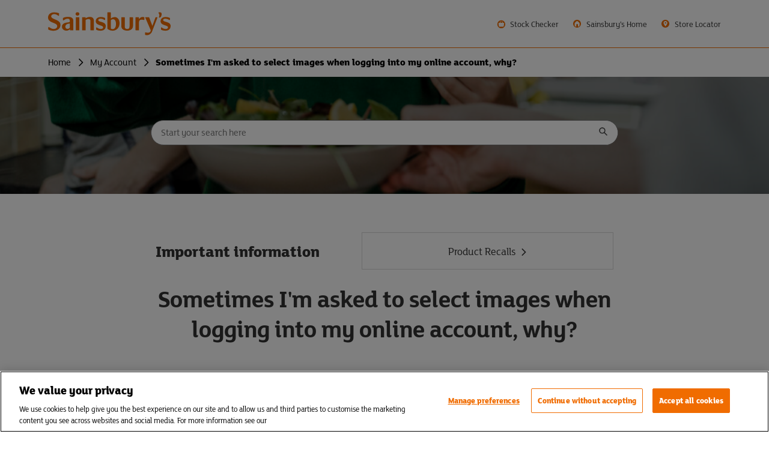

--- FILE ---
content_type: text/html; charset=utf-8
request_url: https://help.sainsburys.co.uk/help/my-account/new-recaptcha-symbol
body_size: 8224
content:
<!doctype html><html id="yext-html" lang="en-GB"><head><meta http-equiv="Content-Type" content="text/html; charset=utf-8"/><meta http-equiv="X-UA-Compatible" content="IE=edge"><link rel="dns-prefetch" href="//www.yext-pixel.com"><link rel="dns-prefetch" href="//a.cdnmktg.com"><link rel="dns-prefetch" href="//a.mktgcdn.com"><link rel="dns-prefetch" href="//dynl.mktgcdn.com"><link rel="dns-prefetch" href="//dynm.mktgcdn.com"><link rel="dns-prefetch" href="//www.google-analytics.com"><meta name="viewport" content="width=device-width, initial-scale=1, maximum-scale=5"><meta name="format-detection" content="telephone=no"><meta name="description" content=" in Sometimes I&#39;m asked to select images when logging into my online account, why?, My AccountHome."><meta name="keywords" content="select images, recapture"><meta property="og:title" content="Sometimes I'm asked to select images when logging into my online account, why?"><meta property="og:description" content=" in Sometimes I&#39;m asked to select images when logging into my online account, why?, My AccountHome."><meta property="og:image" content="https://help.sainsburys.co.uk/permanent-b0b701/assets/images/logo.3eb6efa2.svg"><meta property="og:type" content="website"><meta property="og:url" content="https://help.sainsburys.co.uk/help/my-account/new-recaptcha-symbol"><meta name="twitter:card" content="summary"><link rel="canonical" href="https://help.sainsburys.co.uk/help/my-account/new-recaptcha-symbol" /><title>Sometimes I'm asked to select images when logging into my online account, why?</title><link rel="shortcut icon" href="../../permanent-b0b701/assets/images/favicon.cd522791.ico"><script>window.Yext = (function(Yext){Yext["baseUrl"] = "../../"; return Yext;})(window.Yext || {});</script><script>window.Yext = (function(Yext){Yext["locale"] = "en_GB"; return Yext;})(window.Yext || {});</script><script>window.Yext = (function(Yext){Yext["pageLevel"] = "helpArticle"; return Yext;})(window.Yext || {});</script><script type="application/json" id="monitoring-data">{"isStaging":false,"siteDomain":"help.sainsburys.co.uk","siteId":23737,"soyTemplateName":"helpArticle.layout"}</script><script>window.yextAnalyticsEnabled=true;window.enableYextAnalytics=window.enableYextAnalytics||function(){window.yextAnalyticsEnabled=true};</script><link rel="stylesheet" type="text/css" href="https://assets.sitescdn.net/answers/v1.8.2/answers.css"><script>function initAnswers() {var apiKey = '5295de161feec2b9e1ca6f483e9f77dd'; var experienceKey = 'sainsburys-answers'; var experienceVersion = false ? 'STAGING' : 'PRODUCTION'; var locale = 'en_GB' ? 'en_GB' : 'en_GB'; var businessId = '3141402'; var answersEl = document.querySelector('.js-answers-container'); var answersSearchEl = document.querySelector('.js-search-answers-container'); ANSWERS.init({apiKey: apiKey, experienceKey: experienceKey, experienceVersion: experienceVersion, locale: locale, businessId: businessId, onReady: function () {if (answersEl) {ANSWERS.addComponent('SearchBar', {container: '.js-answers-container', name: 'hero', placeholderText: 'Start your search here', customIconUrl: '../../permanent-b0b701/assets/images/search.0fb32e0c.png', redirectUrl: '../../help/answers',});}if ('helpArticle' == 'helpArticle' && answersSearchEl) {ANSWERS.addComponent('SearchBar', {container: '.js-search-answers-container', name: 'search', placeholderText: 'Start your search here', customIconUrl: '../../permanent-b0b701/assets/images/search.0fb32e0c.png', redirectUrl: '../../help/answers',});}}});}</script><script src="https://assets.sitescdn.net/answers/v1.12.0/answers.min.js" onload="ANSWERS.domReady(initAnswers)" async defer></script><script nomodule src="../../permanent-b0b701/i18nBundle_en_GB_es5.64c80e3c.js" defer></script><script crossorigin="use-credentials" type="module" src="../../permanent-b0b701/i18nBundle_en_GB_es6.1bb66a5e.js"></script><!- webpack-soy-plugin entry="es6/primary/helpArticle/index" -><script crossorigin="use-credentials" type="module" src="../../permanent-b0b701/node_modules~es6/primary/answers/index~es6/primary/category/index~es6/primary/cityList/index~es6/pri~8d2a957d.d44ba48e.js" defer data-webpack-inline></script><script crossorigin="use-credentials" type="module" src="../../permanent-b0b701/yext~es6/primary/answers/index~es6/primary/category/index~es6/primary/cityList/index~es6/primary/hel~0316db2f.c1774db9.js" defer data-webpack-inline></script><link rel="stylesheet" type="text/css" href="../../permanent-b0b701/es6/primary/helpArticle/index.bc5cbe90.css" data-webpack-inline-force><script crossorigin="use-credentials" type="module" src="../../permanent-b0b701/es6/primary/helpArticle/index.36d9b42e.js" defer data-webpack-inline></script><!- webpack-soy-plugin end -><!- webpack-soy-plugin entry="es5/primary/helpArticle/index" -><script nomodule src="../../permanent-b0b701/node_modules~es5/primary/answers/index~es5/primary/category/index~es5/primary/cityList/index~es5/pri~71039fb2.a91cceaa.js" defer data-webpack-inline></script><script nomodule src="../../permanent-b0b701/yext~es5/primary/answers/index~es5/primary/category/index~es5/primary/cityList/index~es5/primary/hel~0e220927.3b50f91d.js" defer data-webpack-inline></script><script nomodule src="../../permanent-b0b701/es5/primary/helpArticle/index.8f794426.js" defer data-webpack-inline></script><!- webpack-soy-plugin end -><link id="page-url" itemprop="url" href="https://help.sainsburys.co.uk/help/my-account/new-recaptcha-symbol"><script>(function(w,d,y){w['YextAnalyticsObject']=y; w[y]=w[y]||function(){(w[y].q=w[y].q||[]).push(arguments)}; w[y]('create',3141402,23737,false);})(window, document, 'ya');</script><script>ya('set',{"ids":28704059,"pageSetId":"Help Articles"});ya('pageview');</script><script src="//tags.tiqcdn.com/utag/sainsburys/groceries/prod/utag.sync.js"></script></head><body id="yext" class="Text"><script type="text/javascript">window.digitalData = {}; window.digitalData.event = []; window.digitalData.page = {}; window.digitalData.page.pageInfo = {}; window.digitalData.page.pageInfo.pageName = 'help:myaccount:newrecaptchasymbol'; window.digitalData.page.pageInfo.newPageTemplate = 'help'; window.digitalData.page.pageInfo.rendering = window.matchMedia('(max-width: 767px)').matches ? 'mobile' : 'web'; window.digitalData.page.pageInfo.userTimestamp = (function(){var date = new Date(); var nowUTC = Date.UTC(date.getUTCFullYear(), date.getUTCMonth(), date.getUTCDate(), date.getUTCHours(), date.getUTCMinutes(), date.getUTCSeconds()); var options = {year: 'numeric', month: '2-digit', day: '2-digit', hour: '2-digit', minute: '2-digit', second: '2-digit', hour12: false, timeZone: 'Europe/London'}; var nowGB = new Intl.DateTimeFormat('en-GB', options).format(nowUTC); var nowGBDate = nowGB.split(',')[0].split('/').reverse().join('-'); var nowGBTime = nowGB.split(',')[1]; return nowGBDate + nowGBTime;})(); (function(a,b,c,d){a='//tags.tiqcdn.com/utag/sainsburys/groceries/prod/utag.js'; b=document; c='script'; d=b.createElement(c); d.src=a; d.type='text/java'+c; d.async=true; a=b.getElementsByTagName(c)[0]; a.parentNode.insertBefore(d,a)})();</script><script type="text/javascript">window.addEventListener('load', () => {let script = document.createElement('script'); script.src = 'https://cdn-ukwest.onetrust.com/scripttemplates/otSDKStub.js'; script.type = 'text/javascript'; script.charset = 'UTF-8'; script.setAttribute('data-domain-script', "6b09e000-c446-45d2-a1c5-dec334eb1627"); script.innerHTML = 'function OptanonWrapper(){}'; document.body.appendChild(script);})</script><a href="#first-anchor" class="sr-only sr-only-focusable" id="skip-nav">Skip to content</a><div class="js-notification-banner" data-banner-yext-id="82864865"></div><header class="Header" id="Header" data-ya-scope="header"><div class="Header-container"><div class="Header-logo"><a href="../../help" class="Link Header-link" data-ya-track="logoLink"><div data-object-fit="contain" data-object-position="center"><img class="Image Header-image"src="../../permanent-b0b701/assets/images/logo.3eb6efa2.svg" alt="Go to corporate site" loading="eager"></div></a></div><div class="Header-content"><ul class="Header-menu"><li class="Header-menuItem"><a href="https://stockchecker.sainsburys.co.uk/" class="Link Header-link" data-ya-track="link1"><svg class="Icon Header-icon" aria-hidden="true"><use xlink:href="../../permanent-b0b701/assets/images/stock-checker.65f308c2.svg#stock-checker" /></svg><span class="Header-linkText">Stock Checker</span></a></li><li class="Header-menuItem"><a href="https://www.sainsburys.co.uk/" class="Link Header-link" data-ya-track="link2"><svg class="Icon Header-icon" aria-hidden="true"><use xlink:href="../../permanent-b0b701/assets/images/home.075fb8f7.svg#home" /></svg><span class="Header-linkText">Sainsbury’s Home</span></a></li><li class="Header-menuItem"><a href="https://stores.sainsburys.co.uk/" class="Link Header-link" data-ya-track="link3"><svg class="Icon Header-icon" aria-hidden="true"><use xlink:href="../../permanent-b0b701/assets/images/store-locator.261d6651.svg#store-locator" /></svg><span class="Header-linkText">Store Locator</span></a></li></ul></div></div></header><div class="Breadcrumbs-section"><div class="Breadcrumbs-container"><nav class="Breadcrumbs Breadcrumbs-breadcrumbs" data-ya-scope="breadcrumbs" aria-label="Breadcrumb"><ol class="Breadcrumbs-list" itemscope itemtype="http://schema.org/BreadcrumbList"><li class="Breadcrumbs-item" itemscope itemprop="itemListElement" itemtype="http://schema.org/ListItem"><link itemprop="item" href="../../help"><a href="../../help" class="Link Breadcrumbs-link" data-ya-track="#"><span class="Text Breadcrumbs-text" itemprop="name">Home</span></a><img class="Breadcrumbs-separator" src="../../permanent-b0b701/assets/images/separator.a8b8f57d.svg" alt=""><meta itemprop="position" content="1" /></li><li class="Breadcrumbs-item" itemscope itemprop="itemListElement" itemtype="http://schema.org/ListItem"><link itemprop="item" href="../../../../help/my-account"><a href="../../../../help/my-account" class="Link Breadcrumbs-link" data-ya-track="#"><span class="Text Breadcrumbs-text" itemprop="name">My Account</span></a><img class="Breadcrumbs-separator" src="../../permanent-b0b701/assets/images/separator.a8b8f57d.svg" alt=""><meta itemprop="position" content="2" /></li><li class="Breadcrumbs-item"><span class="Text Breadcrumbs-text">Sometimes I'm asked to select images when logging into my online account, why?</span></li></ol></nav></div></div><main id="main" class="Main" itemscope itemtype="http://schema.org/Article" itemid="https://help.sainsburys.co.uk/#28704059" itemref="page-url"><a href="#skip-nav" class="sr-only sr-only-focusable" id="first-anchor">Return to Nav</a><div class="Main-content"><div class="Hero" data-ya-scope="hero" style="background-image: url(//dynl.mktgcdn.com/p/TyCpGZmTFojFvYcNeIaFM1mrSzIA9GQgTnbbAmEqBb0/1110x276.png)"><div class="Hero-container"><div class="Hero-contentContainer"><div class="Hero-content"><div class="Hero-answersContainer js-answers-container"></div></div></div></div></div><div class="ImportantInformation ImportantInformation--articlesNoneRelated" data-ya-scope="important-information"><div class="ImportantInformation-container"><h1 class="ImportantInformation-sectionTitle is-hidden" itemprop="name">Sometimes I&#39;m asked to select images when logging into my online account, why?</h1><div class="ImportantInformation-content"><div class="ImportantInformation-descriptionSection"><div class="ImportantInformation-sectionTitle">Sometimes I&#39;m asked to select images when logging into my online account, why?</div><div class="ImportantInformation-description" itemprop="description"><p dir="ltr" style="font-size: 14.67px; font-weight: 400; line-height: 18.67px; color: rgb(0, 0, 0); margin: 0; padding: 3px 2px 3px 2px; position: relative;"><span>We always take customer account security seriously and that is why we&#39;ve implemented a change to the login process, you may be prompted to complete reCAPTCHA authentication when logging into your Sainsbury&#39;s Online account. </span></p><p dir="ltr" style="font-size: 14.67px; font-weight: 400; line-height: 18.67px; color: rgb(0, 0, 0); margin: 0; padding: 3px 2px 3px 2px; position: relative;"><span>This is designed to protect websites from malicious software and will test if the user is human or a bot/program/virus.  </span></p><p dir="ltr" style="font-size: 14.67px; font-weight: 400; line-height: 18.67px; color: rgb(0, 0, 0); margin: 0; padding: 3px 2px 3px 2px; position: relative;"></p><p dir="ltr" style="font-size: 14.67px; font-weight: 400; line-height: 18.67px; color: rgb(0, 0, 0); margin: 0; padding: 3px 2px 3px 2px; position: relative;"><span>As soon as you log into your account (click </span><a href="https://www.sainsburys.co.uk/shop/LogonView?logonCallerId=LogonButton&amp;isDeliveryPoscodeValid=false&amp;storeId=10151&amp;URL=TopCategoriesDisplay" target="_blank" style="color: rgb(33, 111, 219); text-decoration: none;"><u><span style="text-decoration: underline; color: #000000;">here</span></u></a><span> to log in), you may see a pop up window with instructions and images. Simply follow the instructions shown and you&#39;ll be able to proceed to your account as normal.  </span></p><p dir="ltr" style="font-size: 14.67px; font-weight: 400; line-height: 18.67px; color: rgb(0, 0, 0); margin: 0; padding: 3px 2px 3px 2px; position: relative;"></p><p dir="ltr" style="font-size: 14.67px; font-weight: 400; line-height: 18.67px; color: rgb(0, 0, 0); margin: 0; padding: 3px 2px 3px 2px; position: relative;"><span>If you need to refresh the test at any time, click on the reload/refresh symbol at the bottom.  Alternatively, if you require audio aid, click on the headphone icon.</span></p><p dir="ltr" style="font-size: 14.67px; font-weight: 400; line-height: 18.67px; color: rgb(0, 0, 0); margin: 0; padding: 3px 2px 3px 2px; position: relative;"><span>If you require further visual aid, click on the eye icon.  See below for a list of symbols and their meaning.</span></p></div></div><div class="ImportantInformation-cardsSection"><div class="ImportantInformation-cardContent"><h2 class="ImportantInformation-cardSectionTitle">Important information</h2><div class="ImportantInformation-cards"><div class="Card" itemprop="makesOffer" itemscope itemtype="http://schema.org/Offer"><a class="Card-link" href="https://help.sainsburys.co.uk/help/info-of-interest/product-recall-notices" data-ya-track="link#" itemprop="url"><div class="Card-imageWrapper"><img class="Card-image js-lazy" data-src="//dynl.mktgcdn.com/p/Ew40gDVlVzUFxm6AaFns4362BNXD-0E1eEE9wr-LX2g/600x176.png" alt="" itemprop="image"></div><span class="Card-info"><span class="Card-title" itemprop="name">Product Recalls</span><span class="Card-action">View more</span></span></a></div></div></div></div></div></div></div><div class="CustomTable" data-ya-scope="table"><div class="CustomTable-container"><div class="CustomTable-content"><table class="Table Table--primary Table--dropdown"><tr class="Table-titleRow"><th class="Table-rowTitle"><p>Image</p>
</th><th class="Table-rowTitle"><p>Meaning</p>
</th></tr><tr class="Table-row Table-row--gray"><td class="Table-rowValue"><p><img src="https://a.mktgcdn.com/p/DRvyvf6N8sAJLpXP5Q309vKsySuEtYAnjP6yIRoOgF4/40x36.jpg" alt=""></p>
</td><td class="Table-rowValue"><p>Reload/Refresh</p>
</td></tr><tr class="Table-row Table-row--white"><td class="Table-rowValue"><p><img src="https://a.mktgcdn.com/p/vrPhSzeVlIxkqc7nDpIKjaDpFfJf0MxkSlicFQvLyj4/38x29.jpg" alt=""></p>
</td><td class="Table-rowValue"><p>Visual aid (click on audio to activate visual if required)</p>
</td></tr><tr class="Table-row Table-row--gray"><td class="Table-rowValue"><p><img src="https://a.mktgcdn.com/p/I3wu2oH65UzOkIqI0efnPtyE2EDo0PzENvRy_ADkVeU/38x37.jpg" alt=""></p>
</td><td class="Table-rowValue"><p>Audio aid</p>
</td></tr><tr class="Table-row Table-row--white"><td class="Table-rowValue"><p><img src="https://a.mktgcdn.com/p/S6zAfYAaDSJ4XoVxAO0b5ubJ0zpz0Hm4hkyNyH1foOo/41x36.jpg" alt=""></p>
</td><td class="Table-rowValue"><p>Info/help</p>
</td></tr><tr class="Table-row Table-row--gray"><td class="Table-rowValue"><p><img src="https://a.mktgcdn.com/p/ry5tBa3oTWLmSXbUuqVMPYasVHK_WSXtrrwnkTVay-s/67x61.jpg" alt=""></p>
</td><td class="Table-rowValue"><p>Download</p>
</td></tr></table><div class="Dropdown Dropdown--primary Dropdown--dropdown"><div class="Accordion js-accordion Accordion--dropdown Dropdown-accordion"><div id="dropdown-accordion-table_1_0-label" class="Accordion-label js-accordion-label" aria-controls="dropdown-accordion-table_1_0-content"><button class="Accordion-button js-accordion-btn Accordion-button--col" type="button" data-ya-track="toggle-section#"><span class="sr-only">Click to expand or collapse content</span><span class="Dropdown-row"><span class="Dropdown-rowTitle"><p>Image</p>
</span><span class="Dropdown-rowValue"><p><img src="https://a.mktgcdn.com/p/DRvyvf6N8sAJLpXP5Q309vKsySuEtYAnjP6yIRoOgF4/40x36.jpg" alt=""></p>
</span></span></button></div><div id="dropdown-accordion-table_1_0-content" class="Accordion-content js-accordion-collapsible-content" aria-labelledby="dropdown-accordion-table_1_0-label"><div class="Dropdown-list"><span class="Dropdown-row Dropdown-row--gray"><span class="Dropdown-rowTitle"><p>Meaning</p>
</span><span class="Dropdown-rowValue"><p>Reload/Refresh</p>
</span></span></div></div></div><div class="Accordion js-accordion Accordion--dropdown Dropdown-accordion"><div id="dropdown-accordion-table_1_1-label" class="Accordion-label js-accordion-label" aria-controls="dropdown-accordion-table_1_1-content"><button class="Accordion-button js-accordion-btn Accordion-button--col" type="button" data-ya-track="toggle-section#"><span class="sr-only">Click to expand or collapse content</span><span class="Dropdown-row"><span class="Dropdown-rowTitle"><p>Image</p>
</span><span class="Dropdown-rowValue"><p><img src="https://a.mktgcdn.com/p/vrPhSzeVlIxkqc7nDpIKjaDpFfJf0MxkSlicFQvLyj4/38x29.jpg" alt=""></p>
</span></span></button></div><div id="dropdown-accordion-table_1_1-content" class="Accordion-content js-accordion-collapsible-content" aria-labelledby="dropdown-accordion-table_1_1-label"><div class="Dropdown-list"><span class="Dropdown-row Dropdown-row--gray"><span class="Dropdown-rowTitle"><p>Meaning</p>
</span><span class="Dropdown-rowValue"><p>Visual aid (click on audio to activate visual if required)</p>
</span></span></div></div></div><div class="Accordion js-accordion Accordion--dropdown Dropdown-accordion"><div id="dropdown-accordion-table_1_2-label" class="Accordion-label js-accordion-label" aria-controls="dropdown-accordion-table_1_2-content"><button class="Accordion-button js-accordion-btn Accordion-button--col" type="button" data-ya-track="toggle-section#"><span class="sr-only">Click to expand or collapse content</span><span class="Dropdown-row"><span class="Dropdown-rowTitle"><p>Image</p>
</span><span class="Dropdown-rowValue"><p><img src="https://a.mktgcdn.com/p/I3wu2oH65UzOkIqI0efnPtyE2EDo0PzENvRy_ADkVeU/38x37.jpg" alt=""></p>
</span></span></button></div><div id="dropdown-accordion-table_1_2-content" class="Accordion-content js-accordion-collapsible-content" aria-labelledby="dropdown-accordion-table_1_2-label"><div class="Dropdown-list"><span class="Dropdown-row Dropdown-row--gray"><span class="Dropdown-rowTitle"><p>Meaning</p>
</span><span class="Dropdown-rowValue"><p>Audio aid</p>
</span></span></div></div></div><div class="Accordion js-accordion Accordion--dropdown Dropdown-accordion"><div id="dropdown-accordion-table_1_3-label" class="Accordion-label js-accordion-label" aria-controls="dropdown-accordion-table_1_3-content"><button class="Accordion-button js-accordion-btn Accordion-button--col" type="button" data-ya-track="toggle-section#"><span class="sr-only">Click to expand or collapse content</span><span class="Dropdown-row"><span class="Dropdown-rowTitle"><p>Image</p>
</span><span class="Dropdown-rowValue"><p><img src="https://a.mktgcdn.com/p/S6zAfYAaDSJ4XoVxAO0b5ubJ0zpz0Hm4hkyNyH1foOo/41x36.jpg" alt=""></p>
</span></span></button></div><div id="dropdown-accordion-table_1_3-content" class="Accordion-content js-accordion-collapsible-content" aria-labelledby="dropdown-accordion-table_1_3-label"><div class="Dropdown-list"><span class="Dropdown-row Dropdown-row--gray"><span class="Dropdown-rowTitle"><p>Meaning</p>
</span><span class="Dropdown-rowValue"><p>Info/help</p>
</span></span></div></div></div><div class="Accordion js-accordion Accordion--dropdown Dropdown-accordion"><div id="dropdown-accordion-table_1_4-label" class="Accordion-label js-accordion-label" aria-controls="dropdown-accordion-table_1_4-content"><button class="Accordion-button js-accordion-btn Accordion-button--col" type="button" data-ya-track="toggle-section#"><span class="sr-only">Click to expand or collapse content</span><span class="Dropdown-row"><span class="Dropdown-rowTitle"><p>Image</p>
</span><span class="Dropdown-rowValue"><p><img src="https://a.mktgcdn.com/p/ry5tBa3oTWLmSXbUuqVMPYasVHK_WSXtrrwnkTVay-s/67x61.jpg" alt=""></p>
</span></span></button></div><div id="dropdown-accordion-table_1_4-content" class="Accordion-content js-accordion-collapsible-content" aria-labelledby="dropdown-accordion-table_1_4-label"><div class="Dropdown-list"><span class="Dropdown-row Dropdown-row--gray"><span class="Dropdown-rowTitle"><p>Meaning</p>
</span><span class="Dropdown-rowValue"><p>Download</p>
</span></span></div></div></div></div></div></div></div><div id="you-might-also-find-the-following-articles-helpful" class="HelpArticlesList" data-ya-scope="help-articles"><div class="HelpArticlesList-container"><h2 class="HelpArticlesList-title">You might also find the following articles helpful</h2><ul class="HelpArticlesList-list"><li class="HelpArticlesList-listItem"><a class="HelpArticlesList-link" href="../../help/my-account/all-about-my-account" data-ya-track="link1"><span class="HelpArticlesList-linkText">All about My Account</span></a></li><li class="HelpArticlesList-listItem"><a class="HelpArticlesList-link" href="../../help/my-account/logging-in" data-ya-track="link2"><span class="HelpArticlesList-linkText">I'm having problems logging into my account, can you help?</span></a></li></ul></div></div><div class="Feedback" data-ya-scope="feedback"><div class="Feedback-container"><h2 class="Feedback-title js-feedback-title">Did this answer your question?</h2><div class="Feedback-content"><div class="Feedback-buttons js-feedback-buttons"><button class="Feedback-button js-feedback-button" data-ya-track="1">Yes</button><button class="Feedback-button js-feedback-button" data-ya-track="0">No</button></div><div class="Feedback-textContainer js-feedback-text is-hidden"><div class="Feedback-text1">Thank you for rating this answer</div><div class="Feedback-text2">We'll use this to help improve our service.</div></div></div></div></div><div class="Search" data-ya-scope="search"><div class="Search-container"><div class="Search-content"><h2 class="Search-title">Still couldn’t find an answer?</h2><div class="Search-answersContainer js-search-answers-container"></div></div></div></div><div class="GetMore" data-ya-scope="getmore"><div class="GetMore-container"><div class="GetMore-content"><h2 class="GetMore-title">Get more from Sainsbury&#39;s</h2><div class="GetMore-itemsWrapper"><div class="Card" itemprop="makesOffer" itemscope itemtype="http://schema.org/Offer"><a class="Card-link" href="https://www.sainsburys.co.uk/gol-ui/groceries/occasions-by-sainsburys/c:1046171" data-ya-track="link1" itemprop="url"><div class="Card-imageWrapper"><img class="Card-image js-lazy" data-src="//dynl.mktgcdn.com/p/B0vQFgCgJN4Ru4mCL_OvGYCG2D7c1YjaN9ED5Y2okm8/600x337.jpg" alt="Occasions by Sainsbury&#39;s" itemprop="image"></div><span class="Card-info"><span class="Card-title" itemprop="name">Occasions by Sainsbury&#39;s</span><span class="Card-action">View more</span></span></a></div><div class="Card" itemprop="makesOffer" itemscope itemtype="http://schema.org/Offer"><a class="Card-link" href="https://www.sainsburysenergy.com/?utm_source=sainsburys&amp;utm_medium=website&amp;utm_campaign=help_get_more" data-ya-track="link2" itemprop="url"><div class="Card-imageWrapper"><img class="Card-image js-lazy" data-src="//dynl.mktgcdn.com/p/c2hHiid1sHfb_v7RqvvwnQfVDsHphDzCEgJHaus4juI/600x338.png" alt="" itemprop="image"></div><span class="Card-info"><span class="Card-title" itemprop="name">Energy</span><span class="Card-action">View more</span></span></a></div><div class="Card" itemprop="makesOffer" itemscope itemtype="http://schema.org/Offer"><a class="Card-link" href="https://recipes.sainsburys.co.uk/?_ga=2.172476323.1268926258.1571302195-837805215.1570797584" data-ya-track="link3" itemprop="url"><div class="Card-imageWrapper"><img class="Card-image js-lazy" data-src="//dynl.mktgcdn.com/p/76Npde11RmCSk1E7hbcFwlxjaMDdp15Abe9UXPVKzU0/600x337.jpg" alt="Recipes" itemprop="image"></div><span class="Card-info"><span class="Card-title" itemprop="name">Recipes</span><span class="Card-action">View more</span></span></a></div><div class="Card" itemprop="makesOffer" itemscope itemtype="http://schema.org/Offer"><a class="Card-link" href="https://chopchopapp.co.uk/?shortlink=3cb75292&amp;pid=.co.uk%20tile&amp;c=Chop%20Chop%20.co.uk%20tile" data-ya-track="link4" itemprop="url"><div class="Card-imageWrapper"><img class="Card-image js-lazy" data-src="//dynl.mktgcdn.com/p/iMk_9YjCtr4MwFGEmeA3DzIiDqlTxw2ZmbyAmC9cZvU/600x338.jpg" alt="Chop Chop" itemprop="image"></div><span class="Card-info"><span class="Card-title" itemprop="name">Check if we deliver to you</span><span class="Card-action">View more</span></span></a></div></div></div></div></div><div class="ContactModal"><div class="c-Modal js-Modal" data-open-buttons="js-contact-show-form-button" data-close-on-outside-click="true" data-overlay="true"><div class="c-Modal-content"><div class="ContactModal-header"><div class="ContactModal-headerTitleRow"><div class="ContactModal-headerTitle">Contact Information</div><div class="ContactModal-closeButton c-Modal-closeButton" tabindex="0" data-ya-track="close-modal"><img class="ContactModal-closeButtonIcon js-lazy" data-src="../../permanent-b0b701/assets/images/close-modal.1842620e.svg" alt=""></div></div><div class="ContactModal-headerInfo"><p>The team will review your complaint and aim to be in touch within 3 days, but please bear in mind that over a weekend or bank holiday it may take longer to respond.</p>
<p>Contacting us about a refund?<br>
You'll need to give us a call on 0800 328 1700 if you ordered online. If purchased in store, please call 0800 63 62 62 or speak with a colleague next time you're in store.</p>
<ul>
<li>denotes a required field</li>
</ul>
</div></div><div class="c-Modal-messageWrapper"><iframe class="ContactModal-iframe" tabindex="0" src="https://yext-suidb.formstack.com/forms/sainsburys_contact_form?field119041725=careline.webform@sainsburys.co.uk" title="Sainsbury&#39;s Contact Form"></iframe></div></div></div></div></div></main><footer class="Footer" data-ya-scope="footer"><div class="Footer-container"><div class="Footer-row Footer-row--main"><div class="Footer-main l-row"><div class="Footer-col l-col-xs-12 l-col-sm-6 l-col-md-3-up"><div class="Accordion js-accordion Accordion--footerCol Footer-accordion"><div id="footer-accordion_1-label" class="Accordion-label js-accordion-label" aria-controls="footer-accordion_1-content"><button class="Accordion-button js-accordion-btn Accordion-button--col" type="button" data-ya-track="toggle-section#"><span class="sr-only">Click to expand or collapse content</span><span class="Text Footer-text Footer-heading">Help & FAQs</span></button></div><div id="footer-accordion_1-content" class="Accordion-content js-accordion-collapsible-content" aria-labelledby="footer-accordion_1-label"><ul class="Footer-linkList"><li class="Footer-linkItem"><a href="https://help.sainsburys.co.uk/help/" class="Link Footer-link" data-ya-track="link#">Help centre</a></li><li class="Footer-linkItem"><a href="https://help.sainsburys.co.uk/help/contact-us" class="Link Footer-link" data-ya-track="link#">Contact us</a></li><li class="Footer-linkItem"><a href="https://stores.sainsburys.co.uk/" class="Link Footer-link" data-ya-track="link#">Store locator</a></li></ul></div></div></div><div class="Footer-col l-col-xs-12 l-col-sm-6 l-col-md-3-up"><div class="Accordion js-accordion Accordion--footerCol Footer-accordion"><div id="footer-accordion_2-label" class="Accordion-label js-accordion-label" aria-controls="footer-accordion_2-content"><button class="Accordion-button js-accordion-btn Accordion-button--col" type="button" data-ya-track="toggle-section#"><span class="sr-only">Click to expand or collapse content</span><span class="Text Footer-text Footer-heading">Company</span></button></div><div id="footer-accordion_2-content" class="Accordion-content js-accordion-collapsible-content" aria-labelledby="footer-accordion_2-label"><ul class="Footer-linkList"><li class="Footer-linkItem"><a href="https://about.sainsburys.co.uk/" class="Link Footer-link" data-ya-track="link#">About Sainsbury’s</a></li><li class="Footer-linkItem"><a href="https://www.about.sainsburys.co.uk/sustainability/better-for-everyone/community-and-partnerships" class="Link Footer-link" data-ya-track="link#">Local charity partnership</a></li><li class="Footer-linkItem"><a href="https://www.sainsburysbusinessdirect.co.uk/" class="Link Footer-link" data-ya-track="link#">Business gift cards</a></li><li class="Footer-linkItem"><a href="https://sainsburys.jobs/" class="Link Footer-link" data-ya-track="link#">Sainsbury’s jobs</a></li></ul></div></div></div><div class="Footer-col l-col-xs-12 l-col-sm-6 l-col-md-3-up"><div class="Accordion js-accordion Accordion--footerCol Footer-accordion"><div id="footer-accordion_3-label" class="Accordion-label js-accordion-label" aria-controls="footer-accordion_3-content"><button class="Accordion-button js-accordion-btn Accordion-button--col" type="button" data-ya-track="toggle-section#"><span class="sr-only">Click to expand or collapse content</span><span class="Text Footer-text Footer-heading">Shop with us
</span></button></div><div id="footer-accordion_3-content" class="Accordion-content js-accordion-collapsible-content" aria-labelledby="footer-accordion_3-label"><ul class="Footer-linkList"><li class="Footer-linkItem"><a href="https://www.sainsburys.co.uk/shop/gb/groceries" class="Link Footer-link" data-ya-track="link#">Groceries</a></li><li class="Footer-linkItem"><a href="https://tuclothing.sainsburys.co.uk/" class="Link Footer-link" data-ya-track="link#">Tu Clothing</a></li><li class="Footer-linkItem"><a href="https://www.sainsburysbank.co.uk/" class="Link Footer-link" data-ya-track="link#">Sainsbury’s Bank</a></li><li class="Footer-linkItem"><a href="https://www.argos.co.uk/static/Home.htm" class="Link Footer-link" data-ya-track="link#">Argos</a></li><li class="Footer-linkItem"><a href="https://www.habitat.co.uk/" class="Link Footer-link" data-ya-track="link#">Habitat</a></li><li class="Footer-linkItem"><a href="https://www.sainsburysenergy.com/" class="Link Footer-link" data-ya-track="link#">Energy</a></li></ul></div></div></div><div class="Footer-col l-col-xs-12 l-col-sm-6 l-col-md-3-up"><div class="Accordion js-accordion Accordion--footerCol Footer-accordion"><div id="footer-accordion_4-label" class="Accordion-label js-accordion-label" aria-controls="footer-accordion_4-content"><button class="Accordion-button js-accordion-btn Accordion-button--col" type="button" data-ya-track="toggle-section#"><span class="sr-only">Click to expand or collapse content</span><span class="Text Footer-text Footer-heading">Tell us what you think
</span></button></div><div id="footer-accordion_4-content" class="Accordion-content js-accordion-collapsible-content" aria-labelledby="footer-accordion_4-label"><ul class="Footer-linkList"><li class="Footer-linkItem"><a href="https://www.lettuce-know-comment.com" class="Link Footer-link" data-ya-track="link#">About shopping in-store</a></li><li class="Footer-linkItem"><a href="https://www.lettuce-know-comment.com" class="Link Footer-link" data-ya-track="link#">About shopping online</a></li></ul></div></div></div></div><div class="Footer-bottom"><div class="Footer-copyright"><span class="Footer-copyrightText Footer-copyrightText--1">Helping everyone to eat better</span><span class="Footer-copyrightText Footer-copyrightText--2">© J Sainsbury plc 2026</span></div><div class="Footer-bottomCol"><ul class="Footer-linkList"><li class="Footer-linkItem"><a href="https://privacy-hub.sainsburys.co.uk/" class="Link Footer-link" data-ya-track="link#">Privacy hub</a></li><li class="Footer-linkItem"><a href="https://privacy-hub.sainsburys.co.uk/privacy-policy" class="Link Footer-link" data-ya-track="link#">Privacy policy</a></li><li class="Footer-linkItem"><a href="https://privacy-hub.sainsburys.co.uk/cookie-policy" class="Link Footer-link" data-ya-track="link#">Cookies policy</a></li><li class="Footer-linkItem"><a href="https://help.sainsburys.co.uk/help/terms-and-conditions/our-commitment" class="Link Footer-link" data-ya-track="link#">Accessibility</a></li><li class="Footer-linkItem"><a href="https://help.sainsburys.co.uk/help/terms-and-conditions/terms-conditions" class="Link Footer-link" data-ya-track="link#">Terms of use</a></li><li class="Footer-linkItem"><!-- OneTrust Cookies Settings button start --><button id="ot-sdk-btn" class="ot-sdk-show-settings">Cookie Settings</button><!-- OneTrust Cookies Settings button end --></li></ul></div></div></div><div class="Footer-row Footer-row--logo"><img class="Footer-logo js-lazy" data-src="../../permanent-b0b701/assets/images/logo-footer.f0a8ed7e.svg" alt=""></div></div></footer><script type="module">
          import { mount } from "https://chat.sainsburys.co.uk/sainsburys/chat.js";
          /**
          * Initializes the chat container and appends it to the body.
          * @returns {HTMLElement} The created container element.
          */
          const initializeChatContainer = () => {
            const container = document.createElement('div')
            container.id = 'chat-container'
            document.body.appendChild(container)
            return container
          }

          /**
          * Attaches a "Skip to Chat" accessibility link to the DOM.
          * If the #skip-nav element exists, it appends the link after it.
          * Otherwise, it prepends the link as the first child of the <body>.
          */
          const attachSkipChatLink = () => {
            // Create the "Skip to Chat" link element
            const skipChatLink = document.createElement('a')
            skipChatLink.href = '#open-chat-button'
            skipChatLink.className = 'sr-only sr-only-focusable'
            skipChatLink.id = 'skip-to-chat'
            skipChatLink.textContent = 'Skip to Chat'

            // Insert the link in the appropriate location
            const skipNavLink = document.querySelector('#skip-nav')
            if (skipNavLink) {
              skipNavLink.insertAdjacentElement('afterend', skipChatLink)
            } else {
              document.body.insertBefore(skipChatLink, document.body.firstChild)
            }
          }

          document.addEventListener('DOMContentLoaded', async () => {
            try {
              // Initialize the chat container
              const container = initializeChatContainer()

              // Mount the chat widget
              await mount(container)

              // Observe for the #open-chat-button element
              pollForElement('#open-chat-button', attachSkipChatLink)
            } catch (error) {
              console.error('Error initializing the chat widget:', error)
            }
          })

          /**
          * Waits for a specific element to appear in the DOM and executes a callback.
          * @param {string} selector - The CSS selector of the target element.
          * @param {Function} callback - The function to execute when the element is found.
          */
          function pollForElement(selector, callback, interval = 500, timeout = 10000) {
            const startTime = Date.now()

            const intervalId = setInterval(() => {
              const element = document.querySelector(selector)
              if (element) {
                clearInterval(intervalId)
                callback()
              } else if (Date.now() - startTime > timeout) {
                clearInterval(intervalId)
                console.warn(`Timeout: Element ${selector} not found.`)
              }
            }, interval)
          }
        </script></body></html>

--- FILE ---
content_type: text/css
request_url: https://assets.sitescdn.net/answers/v1.8.2/answers.css
body_size: 12098
content:
.sr-only{position:absolute;width:.0625rem;height:.0625rem;padding:0;margin:-.0625rem;overflow:hidden;clip:rect(0,0,0,0);border:0}.sr-only-focusable:active,.sr-only-focusable:focus{position:static;width:auto;height:auto;margin:0;overflow:visible;clip:auto}:root{--yxt-color-background-highlight:#fafafa;--yxt-color-background-dark:#a8a8a8;--yxt-color-brand-primary:#0f70f0;--yxt-color-brand-hover:#0c5ecb;--yxt-color-brand-white:#fff;--yxt-color-text-primary:#212121;--yxt-color-text-secondary:#757575;--yxt-color-text-neutral:#616161;--yxt-color-link-primary:var(--yxt-color-brand-primary);--yxt-color-borders:#dcdcdc;--yxt-color-error:#940000;--yxt-font-weight-bold:700;--yxt-font-weight-semibold:600;--yxt-font-weight-medium:500;--yxt-font-weight-normal:400;--yxt-font-weight-light:300;--yxt-font-size-xs:0.625rem;--yxt-font-size-sm:0.75rem;--yxt-font-size-md:0.875rem;--yxt-font-size-md-lg:1rem;--yxt-font-size-lg:1.125rem;--yxt-font-size-xlg:1.25rem;--yxt-font-size-xxlg:2.5rem;--yxt-line-height-xs:1;--yxt-line-height-sm:1.2;--yxt-line-height-md-sm:1.33333;--yxt-line-height-md:1.4;--yxt-line-height-lg:1.5;--yxt-line-height-xlg:1.66667;--yxt-line-height-xxlg:1.7;--yxt-font-family:system-ui,Segoe UI,Roboto,Oxygen-Sans,Ubuntu,Cantarell,Helvetica Neue,sans-serif;--yxt-base-spacing-sm:0.75rem;--yxt-base-spacing:1rem;--yxt-module-footer-height:1.5rem;--yxt-module-container-height:1.25rem;--yxt-border-default:0.0625rem solid var(--yxt-color-borders);--yxt-border-hover:0.0625rem solid var(--yxt-color-brand-hover);--yxt-border-legacy:0.0625rem solid #e9e9e9;--yxt-z-index-nav-more-modal:2;--yxt-button-focus-border-size:0.1875rem;--yxt-cards-min-width:13.125rem;--yxt-container-desktop-base:25rem}.yxt-Answers-component{-webkit-font-smoothing:antialiased;-moz-osx-font-smoothing:grayscale}.yxt-Answers-component :focus{outline:none}.yxt-Answers-component input[type=checkbox]:focus{outline:.0625rem solid #000}:root{--yxt-searchbar-form-background-color:#fff;--yxt-searchbar-form-outline-color-base:var(--yxt-color-borders);--yxt-searchbar-focus-shadow-height:0.625rem;--yxt-searchbar-focus-shadow:0 0 var(--yxt-searchbar-focus-shadow-height) 0 rgba(0,0,0,0.1);--yxt-searchbar-form-border-radius:calc(var(--yxt-base-spacing)*0.4);--yxt-searchbar-text-color:var(--yxt-color-text-primary);--yxt-searchbar-text-font-size:var(--yxt-font-size-md-lg);--yxt-searchbar-text-line-height:var(--yxt-line-height-lg);--yxt-searchbar-text-font-weight:var(--yxt-font-weight-normal);--yxt-searchbar-button-background-color-base:#fff;--yxt-searchbar-button-background-color-hover:#e9e9e9;--yxt-searchbar-button-background-color-active:var(--yxt-searchbar-button-background-color-base);--yxt-searchbar-button-text-color-base:var(--yxt-color-text-primary);--yxt-searchbar-button-text-color-active:var(--yxt-searchbar-button-text-color-base)}.yxt-GeoLocationFilter,.yxt-SearchBar{width:100%;height:3.1875rem;margin-bottom:0}.yxt-GeoLocationFilter button[class*=yxt-],.yxt-GeoLocationFilter input[class*=yxt-],.yxt-SearchBar button[class*=yxt-],.yxt-SearchBar input[class*=yxt-]{-webkit-appearance:none;-moz-appearance:none;appearance:none}.yxt-GeoLocationFilter-container,.yxt-SearchBar-container{position:relative;overflow:hidden;z-index:1;border-radius:var(--yxt-searchbar-form-border-radius);border:.0625rem solid var(--yxt-searchbar-form-outline-color-base);background-color:var(--yxt-searchbar-form-background-color)}.yxt-GeoLocationFilter-container:focus-within,.yxt-GeoLocationFilter-container:hover,.yxt-SearchBar-container:focus-within,.yxt-SearchBar-container:hover{-webkit-box-shadow:var(--yxt-searchbar-focus-shadow);box-shadow:var(--yxt-searchbar-focus-shadow)}.yxt-GeoLocationFilter-form,.yxt-GeoLocationFilter-input-wrapper,.yxt-SearchBar-form,.yxt-SearchBar-input-wrapper{display:-webkit-box;display:-ms-flexbox;display:flex;margin:0}.yxt-GeoLocationFilter-input,.yxt-SearchBar-input{font-family:var(--yxt-font-family);font-size:var(--yxt-searchbar-text-font-size);line-height:var(--yxt-searchbar-text-line-height);font-weight:var(--yxt-searchbar-text-font-weight);font-style:normal;color:var(--yxt-searchbar-text-color);border:none;background-color:transparent;width:100%;padding:calc(var(--yxt-base-spacing)/2) var(--yxt-base-spacing)}.yxt-GeoLocationFilter-input::-ms-clear,.yxt-SearchBar-input::-ms-clear{display:none;padding:0;margin:0}.yxt-GeoLocationFilter-input:-ms-input-placeholder,.yxt-SearchBar-input:-ms-input-placeholder{color:var(--yxt-color-text-secondary)}.yxt-GeoLocationFilter-clear,.yxt-SearchBar-clear{padding-left:calc(var(--yxt-base-spacing)/2);padding-right:calc(var(--yxt-base-spacing)/2)}.yxt-GeoLocationFilter-button,.yxt-SearchBar-button{padding-left:var(--yxt-base-spacing);padding-right:var(--yxt-base-spacing)}.yxt-GeoLocationFilter-button,.yxt-GeoLocationFilter-clear,.yxt-SearchBar-button,.yxt-SearchBar-clear{display:-webkit-box;display:-ms-flexbox;display:flex;-ms-flex-negative:0;flex-shrink:0;-webkit-box-align:center;-ms-flex-align:center;align-items:center;font:inherit;padding-top:calc(var(--yxt-base-spacing)/2);padding-bottom:calc(var(--yxt-base-spacing)/2);background-color:var(--yxt-searchbar-button-background-color-base);color:var(--yxt-color-text-secondary);cursor:pointer;border:none}.yxt-GeoLocationFilter-button:focus,.yxt-GeoLocationFilter-clear:focus,.yxt-SearchBar-button:focus,.yxt-SearchBar-clear:focus{background-color:var(--yxt-searchbar-button-background-color-hover)}.yxt-GeoLocationFilter--hidden,.yxt-SearchBar--hidden{display:none}.yxt-GeoLocationFilter-button:focus,.yxt-GeoLocationFilter-input:focus,.yxt-SearchBar-button:focus,.yxt-SearchBar-input:focus{outline:none}.yxt-GeoLocationFilter-label,.yxt-SearchBar-label{position:absolute;width:.0625rem;height:.0625rem;padding:0;margin:-.0625rem;overflow:hidden;clip:rect(0,0,0,0);border:0}.yxt-SearchBar-title{font-family:var(--yxt-font-family);font-size:var(--yxt-font-size-xlg);line-height:var(--yxt-line-height-md);font-weight:var(--yxt-font-weight-semibold);font-style:normal;color:var(--yxt-color-text-primary);margin-bottom:var(--yxt-base-spacing)}@media (max-width:47.9375rem){.yxt-SearchBar-title{margin-left:var(--yxt-base-spacing)}}.yxt-SearchBar-AnimatedIcon{display:-webkit-box;display:-ms-flexbox;display:flex}.yxt-SearchBar-AnimatedIcon--inactive svg{display:none}.yxt-SearchBar-AnimatedIcon--paused svg>g{-webkit-animation-play-state:paused;animation-play-state:paused}.yxt-GeoLocationFilter-title{position:absolute;width:.0625rem;height:.0625rem;padding:0;margin:-.0625rem;overflow:hidden;clip:rect(0,0,0,0);border:0}.Icon{display:-webkit-inline-box;display:-ms-inline-flexbox;display:inline-flex;-webkit-box-align:center;-ms-flex-align:center;align-items:center;-webkit-box-pack:center;-ms-flex-pack:center;justify-content:center}.Icon svg{height:1em;width:1em;fill:currentColor}.Icon--sm img,.Icon--sm svg{height:.5em;width:.5em}.Icon--lg img,.Icon--lg svg{height:2em;width:2em}.Icon-collapseUp svg{-webkit-transform:rotate(270deg);transform:rotate(270deg)}.Icon-collapseDown svg{-webkit-transform:rotate(90deg);transform:rotate(90deg)}.Icon-image{width:1em;height:1em;-o-object-fit:contain;object-fit:contain}.Icon--yext_animated_reverse svg{color:#000;background:hsla(0,0%,100%,0)}@-webkit-keyframes reverse-a0_o{0%{opacity:0}89.82%{opacity:0}to{opacity:1}}@keyframes reverse-a0_o{0%{opacity:0}89.82%{opacity:0}to{opacity:1}}@-webkit-keyframes reverse-a1_o{0%{opacity:0}80.24%{opacity:0}89.82%{opacity:1}to{opacity:0}}@keyframes reverse-a1_o{0%{opacity:0}80.24%{opacity:0}89.82%{opacity:1}to{opacity:0}}@-webkit-keyframes reverse-a2_o{0%{opacity:0}70.06%{opacity:0}80.24%{opacity:1}89.82%{opacity:0}to{opacity:0}}@keyframes reverse-a2_o{0%{opacity:0}70.06%{opacity:0}80.24%{opacity:1}89.82%{opacity:0}to{opacity:0}}@-webkit-keyframes reverse-a3_o{0%{opacity:0}59.88%{opacity:0}70.06%{opacity:1}80.24%{opacity:0}to{opacity:0}}@keyframes reverse-a3_o{0%{opacity:0}59.88%{opacity:0}70.06%{opacity:1}80.24%{opacity:0}to{opacity:0}}@-webkit-keyframes reverse-a4_o{0%{opacity:0}50.299%{opacity:0}59.88%{opacity:1}70.06%{opacity:0}to{opacity:0}}@keyframes reverse-a4_o{0%{opacity:0}50.299%{opacity:0}59.88%{opacity:1}70.06%{opacity:0}to{opacity:0}}@-webkit-keyframes reverse-a5_o{0%{opacity:0}40.12%{opacity:0}50.299%{opacity:1}59.88%{opacity:0}to{opacity:0}}@keyframes reverse-a5_o{0%{opacity:0}40.12%{opacity:0}50.299%{opacity:1}59.88%{opacity:0}to{opacity:0}}@-webkit-keyframes reverse-a6_o{0%{opacity:0}29.94%{opacity:0}40.12%{opacity:1}50.299%{opacity:0}to{opacity:0}}@keyframes reverse-a6_o{0%{opacity:0}29.94%{opacity:0}40.12%{opacity:1}50.299%{opacity:0}to{opacity:0}}@-webkit-keyframes reverse-a7_o{0%{opacity:0}20.359%{opacity:0}29.94%{opacity:1}40.12%{opacity:0}to{opacity:0}}@keyframes reverse-a7_o{0%{opacity:0}20.359%{opacity:0}29.94%{opacity:1}40.12%{opacity:0}to{opacity:0}}@-webkit-keyframes reverse-a8_o{0%{opacity:0}10.18%{opacity:0}20.359%{opacity:1}29.94%{opacity:0}to{opacity:0}}@keyframes reverse-a8_o{0%{opacity:0}10.18%{opacity:0}20.359%{opacity:1}29.94%{opacity:0}to{opacity:0}}@-webkit-keyframes reverse-a9_o{0%{opacity:0}10.18%{opacity:1}20.359%{opacity:0}to{opacity:0}}@keyframes reverse-a9_o{0%{opacity:0}10.18%{opacity:1}20.359%{opacity:0}to{opacity:0}}@-webkit-keyframes reverse-a10_o{0%{opacity:1}10.18%{opacity:0}to{opacity:0}}@keyframes reverse-a10_o{0%{opacity:1}10.18%{opacity:0}to{opacity:0}}.Icon--yext_animated_reverse svg>g{-webkit-animation-duration:.18s;animation-duration:.18s;-webkit-animation-timing-function:linear;animation-timing-function:linear;-webkit-animation-fill-mode:both;animation-fill-mode:both}.Icon--yext_animated_reverse svg>g:first-of-type{-webkit-animation-name:reverse-a0_o;animation-name:reverse-a0_o}.Icon--yext_animated_reverse svg>g:nth-of-type(2){-webkit-animation-name:reverse-a1_o;animation-name:reverse-a1_o}.Icon--yext_animated_reverse svg>g:nth-of-type(3){-webkit-animation-name:reverse-a2_o;animation-name:reverse-a2_o}.Icon--yext_animated_reverse svg>g:nth-of-type(4){-webkit-animation-name:reverse-a3_o;animation-name:reverse-a3_o}.Icon--yext_animated_reverse svg>g:nth-of-type(5){-webkit-animation-name:reverse-a4_o;animation-name:reverse-a4_o}.Icon--yext_animated_reverse svg>g:nth-of-type(6){-webkit-animation-name:reverse-a5_o;animation-name:reverse-a5_o}.Icon--yext_animated_reverse svg>g:nth-of-type(7){-webkit-animation-name:reverse-a6_o;animation-name:reverse-a6_o}.Icon--yext_animated_reverse svg>g:nth-of-type(8){-webkit-animation-name:reverse-a7_o;animation-name:reverse-a7_o}.Icon--yext_animated_reverse svg>g:nth-of-type(9){-webkit-animation-name:reverse-a8_o;animation-name:reverse-a8_o}.Icon--yext_animated_reverse svg>g:nth-of-type(10){-webkit-animation-name:reverse-a9_o;animation-name:reverse-a9_o}.Icon--yext_animated_reverse svg>g:nth-of-type(11){-webkit-animation-name:reverse-a10_o;animation-name:reverse-a10_o}.Icon--yext_animated_forward svg{color:#000;background:hsla(0,0%,100%,0)}@-webkit-keyframes forward-a0_o{0%{opacity:1}9.29%{opacity:1}18.033%{opacity:0}to{opacity:0}}@keyframes forward-a0_o{0%{opacity:1}9.29%{opacity:1}18.033%{opacity:0}to{opacity:0}}@-webkit-keyframes forward-a1_o{0%{opacity:0}9.29%{opacity:0}18.033%{opacity:1}27.322%{opacity:0}to{opacity:0}}@keyframes forward-a1_o{0%{opacity:0}9.29%{opacity:0}18.033%{opacity:1}27.322%{opacity:0}to{opacity:0}}@-webkit-keyframes forward-a2_o{0%{opacity:0}18.033%{opacity:0}27.322%{opacity:1}36.612%{opacity:0}to{opacity:0}}@keyframes forward-a2_o{0%{opacity:0}18.033%{opacity:0}27.322%{opacity:1}36.612%{opacity:0}to{opacity:0}}@-webkit-keyframes forward-a3_o{0%{opacity:0}27.322%{opacity:0}36.612%{opacity:1}45.355%{opacity:0}to{opacity:0}}@keyframes forward-a3_o{0%{opacity:0}27.322%{opacity:0}36.612%{opacity:1}45.355%{opacity:0}to{opacity:0}}@-webkit-keyframes forward-a4_o{0%{opacity:0}36.612%{opacity:0}45.355%{opacity:1}54.645%{opacity:0}to{opacity:0}}@keyframes forward-a4_o{0%{opacity:0}36.612%{opacity:0}45.355%{opacity:1}54.645%{opacity:0}to{opacity:0}}@-webkit-keyframes forward-a5_o{0%{opacity:0}45.355%{opacity:0}54.645%{opacity:1}63.934%{opacity:0}to{opacity:0}}@keyframes forward-a5_o{0%{opacity:0}45.355%{opacity:0}54.645%{opacity:1}63.934%{opacity:0}to{opacity:0}}@-webkit-keyframes forward-a6_o{0%{opacity:0}54.645%{opacity:0}63.934%{opacity:1}72.678%{opacity:0}to{opacity:0}}@keyframes forward-a6_o{0%{opacity:0}54.645%{opacity:0}63.934%{opacity:1}72.678%{opacity:0}to{opacity:0}}@-webkit-keyframes forward-a7_o{0%{opacity:0}63.934%{opacity:0}72.678%{opacity:1}81.967%{opacity:0}to{opacity:0}}@keyframes forward-a7_o{0%{opacity:0}63.934%{opacity:0}72.678%{opacity:1}81.967%{opacity:0}to{opacity:0}}@-webkit-keyframes forward-a8_o{0%{opacity:0}72.678%{opacity:0}81.967%{opacity:1}91.257%{opacity:0}to{opacity:0}}@keyframes forward-a8_o{0%{opacity:0}72.678%{opacity:0}81.967%{opacity:1}91.257%{opacity:0}to{opacity:0}}@-webkit-keyframes forward-a9_o{0%{opacity:0}81.967%{opacity:0}91.257%{opacity:1}to{opacity:0}}@keyframes forward-a9_o{0%{opacity:0}81.967%{opacity:0}91.257%{opacity:1}to{opacity:0}}@-webkit-keyframes forward-a10_o{0%{opacity:0}91.257%{opacity:0}to{opacity:1}}@keyframes forward-a10_o{0%{opacity:0}91.257%{opacity:0}to{opacity:1}}.Icon--yext_animated_forward svg>g{-webkit-animation-duration:.18s;animation-duration:.18s;-webkit-animation-timing-function:linear;animation-timing-function:linear;-webkit-animation-fill-mode:both;animation-fill-mode:both}.Icon--yext_animated_forward svg>g:first-of-type{-webkit-animation-name:forward-a0_o;animation-name:forward-a0_o}.Icon--yext_animated_forward svg>g:nth-of-type(2){-webkit-animation-name:forward-a1_o;animation-name:forward-a1_o}.Icon--yext_animated_forward svg>g:nth-of-type(3){-webkit-animation-name:forward-a2_o;animation-name:forward-a2_o}.Icon--yext_animated_forward svg>g:nth-of-type(4){-webkit-animation-name:forward-a3_o;animation-name:forward-a3_o}.Icon--yext_animated_forward svg>g:nth-of-type(5){-webkit-animation-name:forward-a4_o;animation-name:forward-a4_o}.Icon--yext_animated_forward svg>g:nth-of-type(6){-webkit-animation-name:forward-a5_o;animation-name:forward-a5_o}.Icon--yext_animated_forward svg>g:nth-of-type(7){-webkit-animation-name:forward-a6_o;animation-name:forward-a6_o}.Icon--yext_animated_forward svg>g:nth-of-type(8){-webkit-animation-name:forward-a7_o;animation-name:forward-a7_o}.Icon--yext_animated_forward svg>g:nth-of-type(9){-webkit-animation-name:forward-a8_o;animation-name:forward-a8_o}.Icon--yext_animated_forward svg>g:nth-of-type(10){-webkit-animation-name:forward-a9_o;animation-name:forward-a9_o}.Icon--yext_animated_forward svg>g:nth-of-type(11){-webkit-animation-name:forward-a10_o;animation-name:forward-a10_o}:root{--yxt-nav-text-font-size:var(--yxt-font-size-md);--yxt-nav-text-line-height:var(--yxt-line-height-md);--yxt-nav-text-font-weight:var(--yxt-font-weight-semibold);--yxt-nav-text-color:var(--yxt-color-text-primary);--yxt-nav-text-hover-color:#c5cace;--yxt-nav-text-active-color:var(--yxt-color-brand-primary);--yxt-nav-text-active-border-width:0.125rem;--yxt-nav-text-active-border:var(--yxt-nav-text-active-border-width) solid var(--yxt-color-brand-primary);--yxt-nav-text-focus-background-color:#e9e9e9;--yxt-nav-dropdown-font-size:0.8125rem;--yxt-nav-dropdown-line-height:var(--yxt-line-height-sm);--yxt-nav-dropdown-font-weight:var(--yxt-font-weight-semibold);--yxt-nav-dropdown-color:var(--yxt-nav-text-color);--yxt-nav-dropdown-hover-color:var(--yxt-nav-dropdown-color);--yxt-nav-dropdown-hover-background-color:#eeeff0;--yxt-nav-dropdown-width:15.625rem;--yxt-nav-border-color:var(--yxt-color-borders)}.yxt-Nav-container{position:relative;border-bottom:var(--yxt-nav-text-active-border-width) solid var(--yxt-nav-border-color)}.yxt-Nav-container,.yxt-Nav-expanded{display:-webkit-box;display:-ms-flexbox;display:flex;-webkit-box-pack:start;-ms-flex-pack:start;justify-content:flex-start}.yxt-Nav-expanded{white-space:nowrap;margin:0;padding:0;list-style-type:none}.yxt-Nav-item{margin-bottom:-.125rem;font-family:var(--yxt-font-family);font-size:var(--yxt-nav-text-font-size);line-height:var(--yxt-nav-text-line-height);font-weight:var(--yxt-nav-text-font-weight);font-style:normal;color:var(--yxt-nav-text-color);padding-top:.375rem;padding-bottom:.375rem;padding-left:var(--yxt-base-spacing);padding-right:var(--yxt-base-spacing);text-transform:uppercase;display:-webkit-box;display:-ms-flexbox;display:flex;-webkit-box-align:center;-ms-flex-align:center;align-items:center;text-decoration:none}.yxt-Nav-item:hover{color:var(--yxt-nav-text-active-color)}@media (hover:none){.yxt-Nav-item:hover{color:var(--yxt-nav-text-color)}}.yxt-Nav-item:focus{background-color:var(--yxt-nav-text-focus-background-color);color:var(--yxt-nav-text-color)}.yxt-Nav-item:not(:last-child){-ms-flex-negative:0;flex-shrink:0}.yxt-Nav-item--more{position:absolute;visibility:hidden}.yxt-Nav-item.is-active{color:var(--yxt-nav-text-active-color);border-bottom:var(--yxt-nav-text-active-border);font-weight:var(--yxt-font-weight-semibold);padding-bottom:calc(.375rem + var(--yxt-nav-text-active-border-width))}.yxt-Nav-moreContainer{margin-left:auto;position:relative}.yxt-Nav-more{position:relative;overflow:visible;border:none;background:transparent}.yxt-Nav-more,.yxt-Nav-moreTextWrapper{display:-webkit-box;display:-ms-flexbox;display:flex;-webkit-box-align:center;-ms-flex-align:center;align-items:center}.yxt-Nav-moreIcon{display:-webkit-box;display:-ms-flexbox;display:flex;margin-top:.0625rem;margin-right:.4375rem}.yxt-Nav-moreIcon .Icon--kabob{height:.6875rem;width:.1875rem;margin-top:.0625rem}.yxt-Nav-static{overflow:auto}.yxt-Nav-static::-webkit-scrollbar{display:none}.yxt-Nav-modal{display:none;position:absolute;background-color:#fff;-webkit-box-shadow:0 .125rem .625rem 0 rgba(0,0,0,.2);box-shadow:0 .125rem .625rem 0 rgba(0,0,0,.2);border-radius:.5rem;top:1.875rem;right:0;z-index:var(--yxt-z-index-nav-more-modal);list-style-type:none;margin:0;padding:0;width:var(--yxt-nav-dropdown-width);word-break:break-all;white-space:normal}.yxt-Nav-modal.is-active{display:block}.yxt-Nav-dropDownItem{font-family:var(--yxt-font-family);font-size:var(--yxt-nav-dropdown-font-size);line-height:var(--yxt-nav-dropdown-line-height);font-weight:var(--yxt-nav-dropdown-font-weight);font-style:normal;color:var(--yxt-nav-dropdown-color);display:block;padding:.375rem 1rem .25rem;text-align:left}.yxt-Nav-dropDownItem:focus,.yxt-Nav-dropDownItem:hover{color:var(--yxt-nav-dropdown-hover-color);background-color:var(--yxt-nav-dropdown-hover-background-color)}:root{--yxt-direct-answer-border:var(--yxt-border-default);--yxt-direct-answer-title-background-color:var(--yxt-color-brand-primary);--yxt-direct-answer-content-background-color:#fff;--yxt-direct-answer-footer-background-color:var(--yxt-color-background-highlight);--yxt-direct-answer-title-font-size:var(--yxt-font-size-md-lg);--yxt-direct-answer-title-line-height:var(--yxt-line-height-lg);--yxt-direct-answer-title-font-weight:var(--yxt-font-weight-semibold);--yxt-direct-answer-title-color:#fff;--yxt-direct-answer-content-font-size:var(--yxt-font-size-xlg);--yxt-direct-answer-content-line-height:var(--yxt-line-height-md);--yxt-direct-answer-content-font-weight:var(--yxt-font-weight-semibold);--yxt-direct-answer-content-color:var(--yxt-color-text-primary);--yxt-direct-answer-view-details-font-size:var(--yxt-font-size-md);--yxt-direct-answer-view-details-line-height:var(--yxt-line-height-xxlg);--yxt-direct-answer-view-details-font-weight:var(--yxt-font-weight-semibold);--yxt-direct-answer-footer-font-size:var(--yxt-font-size-md);--yxt-direct-answer-footer-line-height:var(--yxt-line-height-md);--yxt-direct-answer-footer-font-weight:var(--yxt-font-weight-normal);--yxt-direct-answer-footer-color:var(--yxt-color-text-secondary);--yxt-direct-answer-footer-height:var(--yxt-module-footer-height)}.yxt-DirectAnswer-title{padding:calc(var(--yxt-base-spacing)/2) var(--yxt-base-spacing);display:-webkit-box;display:-ms-flexbox;display:flex;-webkit-box-align:center;-ms-flex-align:center;align-items:center;background-color:var(--yxt-direct-answer-title-background-color);border:var(--yxt-direct-answer-border);font-size:var(--yxt-font-size-md);line-height:var(--yxt-line-height-xs);font-weight:var(--yxt-font-weight-normal)}.yxt-DirectAnswer-title,.yxt-DirectAnswer-titleText{font-family:var(--yxt-font-family);font-style:normal;color:var(--yxt-direct-answer-title-color)}.yxt-DirectAnswer-titleText{margin:0;font-size:var(--yxt-direct-answer-title-font-size);line-height:var(--yxt-direct-answer-title-line-height);font-weight:var(--yxt-direct-answer-title-font-weight)}.yxt-DirectAnswer-titleIconWrapper{display:-webkit-box;display:-ms-flexbox;display:flex;margin-right:calc(var(--yxt-base-spacing)/2)}.yxt-DirectAnswer-titleIconWrapper.yxt-Results-titleIconWrapper{color:inherit}.yxt-DirectAnswer-entityName{text-transform:uppercase}.yxt-DirectAnswer-iconWrapper{margin-right:var(--yxt-base-spacing-sm);display:-webkit-inline-box;display:-ms-inline-flexbox;display:inline-flex}.yxt-DirectAnswer-content{display:-webkit-box;display:-ms-flexbox;display:flex;-webkit-box-orient:vertical;-webkit-box-direction:normal;-ms-flex-direction:column;flex-direction:column;-webkit-box-pack:justify;-ms-flex-pack:justify;justify-content:space-between;padding:var(--yxt-base-spacing);background-color:var(--yxt-direct-answer-content-background-color);border-left:var(--yxt-direct-answer-border);border-right:var(--yxt-direct-answer-border)}.yxt-DirectAnswer-footerWrapper{background-color:var(--yxt-direct-answer-footer-background-color)}.yxt-DirectAnswer-footer{display:-webkit-box;display:-ms-flexbox;display:flex;-webkit-box-pack:end;-ms-flex-pack:end;justify-content:flex-end;height:var(--yxt-direct-answer-footer-height);-webkit-box-align:center;-ms-flex-align:center;align-items:center;padding-left:var(--yxt-base-spacing);padding-right:var(--yxt-base-spacing);padding-top:.625rem;padding-bottom:.625rem;border:var(--yxt-direct-answer-border)}.yxt-DirectAnswer-footerText{margin-right:var(--yxt-base-spacing);font-family:var(--yxt-font-family);font-size:var(--yxt-direct-answer-footer-font-size);line-height:var(--yxt-direct-answer-footer-line-height);font-weight:var(--yxt-direct-answer-footer-font-weight);font-style:normal;color:var(--yxt-direct-answer-footer-color);font-style:italic}.yxt-DirectAnswer-thumbs{display:-webkit-box;display:-ms-flexbox;display:flex;margin:0}.yxt-DirectAnswer-thumbUpIcon{-webkit-transform:rotate(180deg);transform:rotate(180deg)}.yxt-DirectAnswer-thumbDownIcon,.yxt-DirectAnswer-thumbUpIcon{display:-webkit-inline-box;display:-ms-inline-flexbox;display:inline-flex;color:var(--yxt-color-text-secondary)}.yxt-DirectAnswer-thumb{display:-webkit-box;display:-ms-flexbox;display:flex;-ms-flex-negative:0;flex-shrink:0;cursor:pointer;font-size:1.5rem}.yxt-DirectAnswer-thumb+.yxt-DirectAnswer-thumb{margin-left:.625rem}.yxt-DirectAnswer-fieldValue{font-family:var(--yxt-font-family);font-size:var(--yxt-direct-answer-content-font-size);line-height:var(--yxt-direct-answer-content-line-height);font-weight:var(--yxt-direct-answer-content-font-weight);font-style:normal;color:var(--yxt-direct-answer-content-color);display:-webkit-box;display:-ms-flexbox;display:flex;-webkit-box-orient:vertical;-webkit-box-direction:normal;-ms-flex-direction:column;flex-direction:column;-webkit-box-align:start;-ms-flex-align:start;align-items:flex-start}.yxt-DirectAnswer-fieldValueLink{font-weight:var(--yxt-font-weight-semibold)}.yxt-DirectAnswer-fieldValueLink:link,.yxt-DirectAnswer-fieldValueLink:visited{color:var(--yxt-color-brand-primary);text-decoration:none}.yxt-DirectAnswer-fieldValueLink:active,.yxt-DirectAnswer-fieldValueLink:focus,.yxt-DirectAnswer-fieldValueLink:hover{color:var(--yxt-color-brand-primary);text-decoration:underline}.yxt-DirectAnswer-feedback{display:none}.yxt-DirectAnswer-viewMore{font-family:var(--yxt-font-family);font-size:var(--yxt-direct-answer-view-details-font-size);line-height:var(--yxt-direct-answer-view-details-line-height);font-weight:var(--yxt-direct-answer-view-details-font-weight);font-style:normal;color:var(--yxt-color-text-primary);display:-webkit-inline-box;display:-ms-inline-flexbox;display:inline-flex;-webkit-box-align:center;-ms-flex-align:center;align-items:center}.yxt-DirectAnswer-viewMore:link,.yxt-DirectAnswer-viewMore:visited{color:var(--yxt-color-brand-primary);text-decoration:none}.yxt-DirectAnswer-viewMore:active,.yxt-DirectAnswer-viewMore:focus,.yxt-DirectAnswer-viewMore:hover{color:var(--yxt-color-brand-primary);text-decoration:underline}.yxt-DirectAnswer-viewMoreIcon{margin-left:.25rem}:root{--yxt-results-title-bar-background:var(--yxt-color-background-highlight);--yxt-results-filters-background:#fff;--yxt-results-view-more-background:var(--yxt-color-background-highlight);--yxt-results-title-bar-text-color:var(--yxt-color-text-primary);--yxt-results-title-bar-text-font-size:var(--yxt-font-size-md-lg);--yxt-results-title-bar-text-line-height:var(--yxt-line-height-lg);--yxt-results-title-bar-text-font-weight:var(--yxt-font-weight-bold);--yxt-results-title-bar-link-font-size:var(--yxt-font-size-md);--yxt-results-title-bar-link-line-height:var(--yxt-line-height-xxlg);--yxt-results-title-bar-link-font-weight:var(--yxt-font-weight-semibold);--yxt-results-filters-text-color:var(--yxt-color-text-primary);--yxt-results-filters-text-font-size:var(--yxt-font-size-md);--yxt-results-filters-text-line-height:var(--yxt-line-height-md);--yxt-results-filters-text-font-weight:var(--yxt-font-weight-normal);--yxt-results-filters-link-font-size:var(--yxt-font-size-md);--yxt-results-filters-link-line-height:var(--yxt-line-height-md);--yxt-results-filters-link-font-weight:var(--yxt-font-weight-normal);--yxt-results-border:var(--yxt-border-default);--yxt-results-cards-margin:calc(var(--yxt-base-spacing)/2)}.yxt-Results{border-bottom:0;width:100%}.yxt-Results+.yxt-Results{margin-top:var(--yxt-base-spacing)}.yxt-Results-left{-webkit-box-align:center;-ms-flex-align:center;align-items:center}.yxt-Results-left,.yxt-Results-titleIconWrapper{display:-webkit-box;display:-ms-flexbox;display:flex}.yxt-Results-titleIconWrapper{margin-right:calc(var(--yxt-base-spacing)/2);color:var(--yxt-color-brand-primary)}.yxt-Results-filters{margin-top:0;margin-bottom:0;padding:calc(var(--yxt-base-spacing)/2) var(--yxt-base-spacing);background-color:var(--yxt-results-filters-background);border-top:var(--yxt-results-border);border-right:var(--yxt-border-default);border-left:var(--yxt-border-default);border-bottom:none}.yxt-Results-filter,.yxt-Results-filters{display:-webkit-box;display:-ms-flexbox;display:flex}.yxt-Results-filter{-webkit-box-align:center;-ms-flex-align:center;align-items:center}.yxt-Results-filter:not(:first-child):before{content:"";width:.0625rem;top:0;height:40%;margin-left:var(--yxt-base-spacing);margin-right:var(--yxt-base-spacing);display:inline-block}.yxt-Results-filterValue{font-size:var(--yxt-results-filters-text-font-size);line-height:var(--yxt-results-filters-text-line-height);font-weight:var(--yxt-results-filters-text-font-weight);color:var(--yxt-results-filters-text-color)}.yxt-Results-changeFilters,.yxt-Results-filterValue{font-family:var(--yxt-font-family);font-style:normal}.yxt-Results-changeFilters{font-size:var(--yxt-results-filters-link-font-size);line-height:var(--yxt-results-filters-link-line-height);font-weight:var(--yxt-results-filters-link-font-weight);color:var(--yxt-color-brand-primary);margin-left:calc(var(--yxt-base-spacing)/2)}.yxt-Results-changeFilters:link,.yxt-Results-changeFilters:visited{color:var(--yxt-color-brand-primary);text-decoration:underline}.yxt-Results-changeFilters:active,.yxt-Results-changeFilters:focus,.yxt-Results-changeFilters:hover{color:var(--yxt-color-brand-primary);text-decoration:none}.yxt-Results-map{height:18.75rem;border-bottom:var(--yxt-results-border);border-left:var(--yxt-results-border);border-right:var(--yxt-results-border)}.yxt-Results-items{padding:0;list-style:none;-webkit-box-orient:horizontal;-webkit-box-direction:normal;-ms-flex-flow:row wrap;flex-flow:row wrap}.yxt-Results-items,.yxt-Results-viewAll{margin-top:0;margin-bottom:0;display:-webkit-box;display:-ms-flexbox;display:flex}.yxt-Results-viewAll{-webkit-box-pack:center;-ms-flex-pack:center;justify-content:center;padding:calc(var(--yxt-base-spacing)/2) var(--yxt-base-spacing);background-color:var(--yxt-results-view-more-background);border-right:var(--yxt-results-border);border-left:var(--yxt-results-border);border-bottom:var(--yxt-results-border);text-decoration:none;-webkit-box-align:center;-ms-flex-align:center;align-items:center}.yxt-Results-viewAll:focus .yxt-Results-viewAllLabel,.yxt-Results-viewAll:hover .yxt-Results-viewAllLabel{text-decoration:underline}.yxt-Results-viewAll svg{height:calc(var(--yxt-base-spacing)/2);width:calc(var(--yxt-base-spacing)/2);color:var(--yxt-color-brand-primary)}.yxt-Results-viewAllLink{display:-webkit-box;display:-ms-flexbox;display:flex;-webkit-box-align:center;-ms-flex-align:center;align-items:center;font-family:var(--yxt-font-family);font-size:var(--yxt-results-title-bar-link-font-size);line-height:var(--yxt-results-title-bar-link-line-height);font-weight:var(--yxt-results-title-bar-link-font-weight);font-style:normal;color:var(--yxt-color-text-primary)}.yxt-Results-viewAllLink:link,.yxt-Results-viewAllLink:visited{color:var(--yxt-color-brand-primary);text-decoration:none}.yxt-Results-viewAllLink:active,.yxt-Results-viewAllLink:focus,.yxt-Results-viewAllLink:hover{color:var(--yxt-color-brand-primary);text-decoration:underline}.yxt-Results-viewAllLabel{margin-right:calc(var(--yxt-base-spacing)/2);font-family:var(--yxt-font-family);font-size:.875rem;line-height:1.5;font-weight:var(--yxt-font-weight-semibold);font-style:normal;color:var(--yxt-color-brand-primary)}.yxt-Results-titleBar{border:var(--yxt-results-border);display:-webkit-box;display:-ms-flexbox;display:flex;padding:calc(var(--yxt-base-spacing)/2) var(--yxt-base-spacing);-webkit-box-align:center;-ms-flex-align:center;align-items:center;background-color:var(--yxt-results-title-bar-background)}.yxt-Results-title{margin:0;text-transform:uppercase;font-family:var(--yxt-font-family);font-size:var(--yxt-results-title-bar-text-font-size);line-height:var(--yxt-results-title-bar-text-line-height);font-weight:var(--yxt-font-weight-semibold);font-style:normal;color:var(--yxt-results-title-bar-text-color)}.yxt-Results--universal{margin-top:var(--yxt-base-spacing)}.yxt-Results--universal .yxt-Results-items{margin-right:0}.yxt-Results--universal.yxt-Accordion{border:var(--yxt-border-legacy)}.yxt-Results--universal .yxt-Accordion-list,.yxt-Results--universal.yxt-Accordion .yxt-Results-filters{border-left:var(--yxt-border-legacy);border-right:var(--yxt-border-legacy)}.yxt-Results--universal .yxt-Accordion-list{border-top:var(--yxt-border-legacy)}.yxt-Accordion .yxt-Results-titleBar{display:-webkit-box;display:-ms-flexbox;display:flex;-webkit-box-pack:justify;-ms-flex-pack:justify;justify-content:space-between;padding:calc(var(--yxt-base-spacing)/2) var(--yxt-base-spacing);background-color:var(--yxt-results-title-bar-background);border:var(--yxt-border-legacy);border-bottom:none}.yxt-Accordion .yxt-Results-title{font-family:var(--yxt-font-family);font-size:var(--yxt-results-title-bar-text-font-size);line-height:var(--yxt-results-title-bar-text-line-height);font-weight:var(--yxt-results-title-bar-text-font-weight);font-style:normal;color:var(--yxt-results-title-bar-text-color);text-transform:uppercase}.yxt-Accordion .yxt-Results-titleIconWrapper{color:inherit}:root{--yxt-noresults-font-size:var(--yxt-font-size-md);--yxt-noresults-line-height:var(--yxt-line-height-md);--yxt-noresults-font-weight:var(--yxt-font-weight-normal);--yxt-noresults-query-font-weight:var(--yxt-font-weight-semibold)}.yxt-NoResults-wrapper{font-size:var(--yxt-noresults-font-size);line-height:var(--yxt-noresults-line-height);font-weight:var(--yxt-noresults-font-weight)}.yxt-NoResults-query{font-weight:var(--yxt-noresults-query-font-weight)}.yxt-NoResults-returnLinkWrapper{margin-top:var(--yxt-base-spacing)}.yxt-NoResults-returnLink:link,.yxt-NoResults-returnLink:visited{color:var(--yxt-color-brand-primary);text-decoration:underline}.yxt-NoResults-returnLink:active,.yxt-NoResults-returnLink:focus,.yxt-NoResults-returnLink:hover{color:var(--yxt-color-brand-primary);text-decoration:none}.yxt-NoResults-suggestions{margin-top:var(--yxt-base-spacing)}.yxt-NoResults-suggestionsHeader{font-style:italic}.yxt-NoResults-suggestionsList{margin-top:calc(var(--yxt-base-spacing)/2)}.yxt-NoResults-suggestion{margin-left:calc(var(--yxt-base-spacing-sm)*2);list-style-type:disc;list-style-position:inside}:root{--yxt-alternative-verticals-emphasized-font-weight:var(--yxt-font-weight-medium)}.yxt-AlternativeVerticals{font-family:var(--yxt-font-family);font-weight:var(--yxt-font-weight-light);background-color:var(--yxt-color-brand-white);border:var(--yxt-border-default)}@media (min-width:47.9375rem){.yxt-AlternativeVerticals{margin-bottom:1.5rem}}.yxt-AlternativeVerticals--notShowingResults{border-bottom:var(--yxt-border-default)}.yxt-AlternativeVerticals-noResultsInfo{background-color:var(--yxt-color-brand-primary);color:var(--yxt-color-brand-white);font-size:var(--yxt-font-size-md);padding:calc(var(--yxt-base-spacing)/2)}.yxt-AlternativeVerticals-noResultsInfo--emphasized{font-weight:var(--yxt-alternative-verticals-emphasized-font-weight)}@media (min-width:47.9375rem){.yxt-AlternativeVerticals-noResultsInfo{font-size:var(--yxt-font-size-xlg);padding:.625rem 1.25rem}}.yxt-AlternativeVerticals-suggestionsWrapper{padding:var(--yxt-base-spacing)}.yxt-AlternativeVerticals-details{font-size:var(--yxt-font-size-md)}.yxt-AlternativeVerticals-details--query{font-weight:var(--yxt-font-weight-normal)}@media (min-width:47.9375rem){.yxt-AlternativeVerticals-details{font-size:var(--yxt-font-size-md-lg)}}.yxt-AlternativeVerticals-suggestionsList{list-style:none;padding-left:0;margin-top:0;margin-bottom:0}.yxt-AlternativeVerticals-suggestion{display:-webkit-box;display:-ms-flexbox;display:flex;margin:calc(var(--yxt-base-spacing)*0.75) 0}@media (max-width:47.9375rem){.yxt-AlternativeVerticals-suggestion{margin:calc(var(--yxt-base-spacing)/2) 0}}.yxt-AlternativeVerticals-suggestionLink{display:-webkit-box;display:-ms-flexbox;display:flex;text-decoration:none}.yxt-AlternativeVerticals-suggestionLink>:not(:last-child){margin-right:.3125rem}.yxt-AlternativeVerticals-suggestionLink:focus .yxt-AlternativeVerticals-suggestionLink--copy,.yxt-AlternativeVerticals-suggestionLink:hover .yxt-AlternativeVerticals-suggestionLink--copy{text-decoration:underline}.yxt-AlternativeVerticals-suggestionLink--copy{font-weight:var(--yxt-alternative-verticals-emphasized-font-weight)}.yxt-AlternativeVerticals-arrowIconWrapper,.yxt-AlternativeVerticals-verticalIconWrapper{display:-webkit-box;display:-ms-flexbox;display:flex;-webkit-box-align:center;-ms-flex-align:center;align-items:center}.yxt-AlternativeVerticals-arrowIconWrapper,.yxt-AlternativeVerticals-arrowIconWrapper>*{width:.5625rem}.yxt-AlternativeVerticals-universalLink{text-decoration:none}.yxt-AlternativeVerticals-universalLink:focus,.yxt-AlternativeVerticals-universalLink:hover{text-decoration:underline}.yxt-AlternativeVerticals-universalDetails{font-size:var(--yxt-font-size-md)}@media (min-width:47.9375rem){.yxt-AlternativeVerticals-universalDetails{font-size:var(--yxt-font-size-md-lg)}}.yxt-AlternativeVerticals a{color:var(--yxt-color-brand-primary)}.yxt-AlternativeVerticals a:active,.yxt-AlternativeVerticals a:hover{color:var(--yxt-color-brand-hover)}:root{--yxt-autocomplete-background-color:#fff;--yxt-autocomplete-box-shadow:0 0.0625rem 0.375rem 0 rgba(32,33,36,0.47);--yxt-autocomplete-selected-background-color:#f9f9f9;--yxt-autocomplete-option-hover-background-color:#f9f9f9;--yxt-autocomplete-separator-color:var(--yxt-color-borders);--yxt-autocomplete-text-font-size:var(--yxt-font-size-md-lg);--yxt-autocomplete-text-line-height:var(--yxt-line-height-md);--yxt-autocomplete-text-font-weight:var(--yxt-font-weight-normal);--yxt-autocomplete-text-color:var(--yxt-color-text-primary);--yxt-autocomplete-prompt-header-font-weight:var(--yxt-font-weight-light)}.yxt-AutoComplete{padding-bottom:.625rem}@media (min-width:48rem){.yxt-AutoComplete:before{margin-left:var(--yxt-base-spacing);margin-right:var(--yxt-base-spacing);margin-bottom:calc(var(--yxt-base-spacing)*0.625);height:.0625rem;background-color:var(--yxt-autocomplete-separator-color);content:"";display:block}}.yxt-AutoComplete-results{list-style-type:none;padding:0;margin:0}.yxt-AutoComplete-wrapper{background-color:var(--yxt-autocomplete-background-color)}.yxt-AutoComplete-option{padding:calc(var(--yxt-base-spacing)/4) var(--yxt-base-spacing)}.yxt-AutoComplete-option--promptHeader{font-weight:var(--yxt-autocomplete-prompt-header-font-weight);font-style:italic}.yxt-AutoComplete-option--item,.yxt-AutoComplete-option--promptHeader{font-family:var(--yxt-font-family);font-size:var(--yxt-autocomplete-text-font-size);line-height:var(--yxt-autocomplete-text-line-height);color:var(--yxt-autocomplete-text-color)}.yxt-AutoComplete-option--item{cursor:pointer;font-weight:var(--yxt-autocomplete-text-font-weight);font-style:normal}.yxt-AutoComplete-option--item.yxt-selected{background-color:var(--yxt-autocomplete-selected-background-color)}.yxt-AutoComplete-option--item strong{font-weight:var(--yxt-font-weight-semibold)}.yxt-AutoComplete-option--item:hover{background-color:var(--yxt-autocomplete-option-hover-background-color)}:root{--yxt-accordion-result-border:var(--yxt-border-default);--yxt-accordion-result-background-color:#fff;--yxt-accordion-result-hover-color:var(--yxt-color-background-highlight);--yxt-accordion-result-title-font-size:var(--yxt-font-size-md-lg);--yxt-accordion-result-title-line-height:var(--yxt-line-height-lg);--yxt-accordion-result-title-font-weight:var(--yxt-font-weight-semibold);--yxt-accordion-result-title-color:var(--yxt-color-brand-primary);--yxt-accordion-result-details-font-size:var(--yxt-font-size-md);--yxt-accordion-result-details-line-height:var(--yxt-line-height-md-sm);--yxt-accordion-result-details-font-weight:var(--yxt-font-weight-normal);--yxt-accordion-result-details-color:var(--yxt-color-text-primary);--yxt-accordion-result-cta-font-size:var(--yxt-font-size-md);--yxt-accordion-result-cta-line-height:var(--yxt-line-height-xxlg);--yxt-accordion-result-cta-font-weight:var(--yxt-font-weight-normal)}.yxt-AccordionResult{background-color:var(--yxt-accordion-result-background-color);width:100%}.yxt-AccordionResult+.yxt-AccordionResult{border-top:var(--yxt-accordion-result-border)}.yxt-AccordionResult:hover,.yxt-AccordionResult:not(.is-collapsed){background-color:var(--yxt-accordion-result-hover-color)}.yxt-AccordionResult-title{font-family:var(--yxt-font-family);font-size:var(--yxt-accordion-result-title-font-size);line-height:var(--yxt-accordion-result-title-line-height);font-weight:var(--yxt-accordion-result-title-font-weight);font-style:normal;color:var(--yxt-accordion-result-title-color)}.yxt-AccordionResult-indicatorWrapper{-ms-flex-negative:0;flex-shrink:0}.yxt-AccordionResult-details{font-family:var(--yxt-font-family);font-size:var(--yxt-accordion-result-details-font-size);line-height:var(--yxt-accordion-result-details-line-height);font-weight:var(--yxt-accordion-result-details-font-weight);font-style:normal;color:var(--yxt-accordion-result-details-color);white-space:pre-line}.yxt-AccordionResult-ctasWrapper{margin-top:calc(var(--yxt-base-spacing)/2)}.yxt-AccordionResult-ctas{-webkit-box-orient:vertical;-webkit-box-direction:normal;-ms-flex-direction:column;flex-direction:column;-webkit-box-align:start;-ms-flex-align:start;align-items:flex-start}.yxt-AccordionResult-cta,.yxt-AccordionResult-ctas{display:-webkit-box;display:-ms-flexbox;display:flex}.yxt-AccordionResult-cta{font-family:var(--yxt-font-family);font-size:var(--yxt-accordion-result-cta-font-size);line-height:var(--yxt-accordion-result-cta-line-height);font-weight:var(--yxt-accordion-result-cta-font-weight);font-style:normal;color:var(--yxt-color-text-primary);-webkit-box-align:center;-ms-flex-align:center;align-items:center}.yxt-AccordionResult-cta:link,.yxt-AccordionResult-cta:visited{color:var(--yxt-color-brand-primary);text-decoration:none}.yxt-AccordionResult-cta:active,.yxt-AccordionResult-cta:focus,.yxt-AccordionResult-cta:hover{color:var(--yxt-color-brand-primary);text-decoration:underline}.yxt-AccordionResult-toggle{display:-webkit-box;display:-ms-flexbox;display:flex;-webkit-box-pack:justify;-ms-flex-pack:justify;justify-content:space-between;-webkit-box-align:center;-ms-flex-align:center;align-items:center;text-align:left;width:100%;padding-top:calc(var(--yxt-base-spacing)/2);padding-bottom:.625rem;padding-left:1em;padding-right:1em}.yxt-AccordionResult-indicator{display:-webkit-box;display:-ms-flexbox;display:flex;-webkit-transform:rotate(-90deg);transform:rotate(-90deg);-webkit-transition:-webkit-transform .4s ease-in;transition:-webkit-transform .4s ease-in;transition:transform .4s ease-in;transition:transform .4s ease-in,-webkit-transform .4s ease-in}.yxt-AccordionResult-content{padding-top:calc(var(--yxt-base-spacing-sm)/2);padding-bottom:1em;padding-right:1em;padding-left:1em}.yxt-AccordionResult-body{-webkit-transition:all .4s ease-in;transition:all .4s ease-in;overflow:hidden}.yxt-AccordionResult.is-collapsed .yxt-AccordionResult-body{height:0;border-top:0}.yxt-AccordionResult.is-collapsed .yxt-AccordionResult-indicator{-webkit-transform:rotate(90deg);transform:rotate(90deg)}:root{--yxt-spellCheck-text-font-size:var(--yxt-font-size-md-lg);--yxt-spellCheck-text-font-weight:var(--yxt-font-weight-normal);--yxt-spellCheck-text-color:var(--yxt-color-text-primary);--yxt-spellCheck-container-height:var(--yxt-module-container-height)}.yxt-SpellCheck{margin-top:calc(var(--yxt-base-spacing)*2);padding-bottom:var(--yxt-base-spacing);display:block;font-family:var(--yxt-font-family);font-size:var(--yxt-spellCheck-text-font-size);line-height:var(--yxt-line-height-xs);font-weight:var(--yxt-spellCheck-text-font-weight);font-style:normal;color:var(--yxt-spellCheck-text-color)}@media (max-width:47.9375rem){.yxt-SpellCheck{margin-left:var(--yxt-base-spacing)}}.yxt-SpellCheck .yxt-SpellCheck-helpText{font-size:var(--yxt-font-size-lg)}.yxt-SpellCheck .yxt-SpellCheck-container{height:var(--yxt-spellCheck-container-height)}.yxt-SpellCheck strong{font-style:italic;font-weight:var(--yxt-font-weight-semibold)}.yxt-SpellCheck a{text-decoration:none}.yxt-SpellCheck a:link,.yxt-SpellCheck a:visited{color:var(--yxt-color-brand-primary);text-decoration:none}.yxt-SpellCheck a:active,.yxt-SpellCheck a:focus,.yxt-SpellCheck a:hover{color:var(--yxt-color-brand-primary);text-decoration:underline}:root{--yxt-pagination-text-color:var(--yxt-color-text-neutral);--yxt-pagination-text-color-hover:var(--yxt-color-brand-white);--yxt-pagination-text-font-size:var(--yxt-font-size-md-lg);--yxt-pagination-text-line-height:var(--yxt-line-height-md);--yxt-pagination-text-font-weight:var(--yxt-font-weight-normal);--yxt-pagination-color-active-page:var(--yxt-color-borders);--yxt-pagination-color-hover:var(--yxt-color-text-secondary)}.yxt-Pagination{display:-webkit-box;display:-ms-flexbox;display:flex;-webkit-box-pack:center;-ms-flex-pack:center;justify-content:center;-webkit-box-align:center;-ms-flex-align:center;align-items:center;font-family:var(--yxt-font-family);font-size:var(--yxt-pagination-text-font-size);line-height:var(--yxt-pagination-text-line-height);font-weight:var(--yxt-pagination-text-font-weight);font-style:normal;color:var(--yxt-pagination-text-color)}.yxt-Pagination--hidden{visibility:hidden}.yxt-Pagination-link,.yxt-Pagination-page{display:-webkit-box;display:-ms-flexbox;display:flex;-webkit-box-pack:center;-ms-flex-pack:center;justify-content:center;-webkit-box-align:center;-ms-flex-align:center;align-items:center;height:1.5rem;min-width:1.5rem;margin-right:.125rem;margin-left:.125rem;border-radius:.125rem;padding:0 .25rem;-webkit-box-sizing:border-box;box-sizing:border-box}.yxt-Pagination-icon{font-size:var(--yxt-font-size-sm)}.yxt-Pagination-icon span{display:-webkit-box;display:-ms-flexbox;display:flex}@media (max-width:47.9375rem){.yxt-Pagination--activeMobile{background-color:var(--yxt-pagination-color-active-page)}}@media (min-width:48rem){.yxt-Pagination--activeDesktop{background-color:var(--yxt-pagination-color-active-page)}}.yxt-Pagination-link:focus,.yxt-Pagination-link:hover{cursor:pointer;color:var(--yxt-pagination-text-color-hover);background-color:var(--yxt-pagination-color-hover)}.yxt-Pagination-chevron--left svg,.yxt-Pagination-doubleChevron--left svg{-webkit-transform:rotate(180deg);transform:rotate(180deg)}.yxt-Pagination-doubleChevron,.yxt-Pagination-doubleChevron--left{margin-right:-.25rem}.yxt-Pagination-chevron,.yxt-Pagination-chevron--left,.yxt-Pagination-doubleChevron,.yxt-Pagination-doubleChevron--left{display:-webkit-box;display:-ms-flexbox;display:flex}@media (max-width:47.9375rem){.yxt-Pagination .mobile-hidden{display:none}}@media (min-width:47.9375rem){.yxt-Pagination .desktop-hidden{display:none}}:root{--yxt-locationBias-text-font-size:var(--yxt-font-size-md);--yxt-locationBias-text-font-weight:var(--yxt-font-weight-normal);--yxt-locationBias-text-color:var(--yxt-color-text-secondary);--yxt-locationBias-bullet-size:calc(var(--yxt-font-size-sm)/2);--yxt-locationBias-bullet-color-default:var(--yxt-locationBias-text-color)}.yxt-LocationBias{padding-bottom:var(--yxt-base-spacing);display:block;text-align:center;padding-top:var(--yxt-base-spacing);font-family:var(--yxt-font-family);font-size:var(--yxt-locationBias-text-font-size);line-height:var(--yxt-line-height-xs);font-weight:var(--yxt-locationBias-text-font-weight);font-style:normal;color:var(--yxt-locationBias-text-color)}.yxt-LocationBias strong{font-weight:var(--yxt-font-weight-semibold)}.yxt-LocationBias-bullet{height:var(--yxt-locationBias-bullet-size);width:var(--yxt-locationBias-bullet-size);display:inline-block;border-radius:100%;background:var(--yxt-locationBias-bullet-color-default);margin-bottom:.125rem}.yxt-LocationBias-unknownLoc{background-color:transparent;border:.0625rem solid var(--yxt-locationBias-bullet-color-default)}.yxt-LocationBias-preciseLoc{background:var(--yxt-color-brand-primary);border:.0625rem solid var(--yxt-color-brand-primary)}@media (max-width:47.9375rem){.yxt-LocationBias-locSource{display:block}}.yxt-LocationBias-updateLoc{cursor:pointer;border:none;font-size:var(--yxt-locationBias-text-font-size);padding:0;background:none}.yxt-LocationBias-updateLoc,.yxt-LocationBias-updateLoc:link,.yxt-LocationBias-updateLoc:visited{color:var(--yxt-color-brand-primary);text-decoration:none}.yxt-LocationBias-updateLoc:active,.yxt-LocationBias-updateLoc:focus,.yxt-LocationBias-updateLoc:hover{color:var(--yxt-color-brand-primary);text-decoration:underline}:root{--yxt-filter-options-checkmark-color:#0f70f0;--yxt-filter-options-checkbox-focus-color:#000;--yxt-filter-options-options-max-height:none}.yxt-FilterOptions-container{font-family:var(--yxt-font-family);font-size:var(--yxt-font-size-md);line-height:var(--yxt-line-height-md);font-weight:var(--yxt-font-weight-normal);font-style:normal;color:var(--yxt-color-text-primary)}.yxt-FilterOptions-container--searching .yxt-FilterOptions-showToggle{display:none}.yxt-FilterOptions-container--searching .yxt-FilterOptions-option.displaySearch{display:-webkit-box;display:-ms-flexbox;display:flex}.yxt-FilterOptions-container--searching .yxt-FilterOptions-option.hiddenSearch{display:none}.yxt-FilterOptions-controls{-webkit-box-orient:vertical;-webkit-box-direction:normal;-ms-flex-direction:column;flex-direction:column}.yxt-FilterOptions-buttonWrapper,.yxt-FilterOptions-controls{display:-webkit-box;display:-ms-flexbox;display:flex}.yxt-FilterOptions-filter{font-size:.875rem;border:.0625rem solid var(--yxt-color-borders);border-radius:.25rem;padding:.25rem .5rem;width:100%}.yxt-FilterOptions-filter:active,.yxt-FilterOptions-filter:focus,.yxt-FilterOptions-filter:hover{border:var(--yxt-border-hover)}.yxt-FilterOptions-filter::-ms-clear{display:none;height:0;width:0}.yxt-FilterOptions-fieldSet{border:0;padding:0;margin:.75rem 0}.yxt-FilterOptions-legend{width:100%;padding:0}.yxt-FilterOptions-legendLabel{font-family:var(--yxt-font-family);font-size:var(--yxt-font-size-md-lg);line-height:var(--yxt-line-height-lg);font-weight:var(--yxt-font-weight-semibold);font-style:normal;color:var(--yxt-color-text-primary);text-align:left;width:100%;display:-webkit-box;display:-ms-flexbox;display:flex;-webkit-box-align:center;-ms-flex-align:center;align-items:center}.yxt-FilterOptions-legendLabel:hover button{color:var(--yxt-color-text-secondary)}.yxt-FilterOptions-option{display:-webkit-box;display:-ms-flexbox;display:flex;-webkit-box-align:center;-ms-flex-align:center;align-items:center}.yxt-FilterOptions-option:not(:first-child){margin-top:.5rem}.yxt-FilterOptions-option.hidden{display:none}@media (max-width:47.9375rem){.yxt-FilterOptions-option{margin:1.375rem 0}}.yxt-FilterOptions-options{margin:.75rem 0;padding-left:0;max-height:var(--yxt-filter-options-options-max-height);overflow-y:auto}.yxt-FilterOptions-search{position:relative;margin-top:.625rem}.yxt-FilterOptions-clearSearch{position:absolute;right:0;top:50%;max-height:100%;-webkit-transform:translateY(-50%);transform:translateY(-50%);border:none;background:none;padding:0;font-size:1.5rem;cursor:pointer;color:var(--yxt-color-text-secondary)}.yxt-FilterOptions-clearSearch.js-hidden{display:none}.yxt-FilterOptions-optionLabel,.yxt-FilterOptions-radioButtonLabel{cursor:pointer;word-break:break-word;-webkit-hyphens:auto;-ms-hyphens:auto;hyphens:auto}.yxt-FilterOptions-optionLabel{position:relative;font-size:.875rem;line-height:1.25rem;-webkit-box-align:center;-ms-flex-align:center;align-items:center;margin-left:1.375rem}.yxt-FilterOptions-optionLabel:before{content:"";position:absolute;bottom:50%;left:-1.375rem;height:.75rem;width:.75rem;-webkit-transform:translateY(50%);transform:translateY(50%);border:.0625rem solid var(--yxt-color-borders);border-radius:.125rem}.yxt-FilterOptions-optionLabel:after{content:none;position:absolute;top:calc(50% - .1875rem);left:-1.25rem;width:.1875rem;height:.5625rem;-webkit-transform:rotate(45deg) translateY(-50%);transform:rotate(45deg) translateY(-50%);border-left-color:var(--yxt-filter-options-checkmark-color);border-bottom:.0625rem solid #0c5ecb;border-bottom-color:var(--yxt-filter-options-checkmark-color);border-right:.0625rem solid #0c5ecb;border-right-color:var(--yxt-filter-options-checkmark-color);border-top-color:var(--yxt-filter-options-checkmark-color)}.yxt-FilterOptions-selectedCount{font-size:var(--yxt-font-size-xs);font-weight:var(--yxt-font-weight-bold);font-style:normal;color:#fff;width:1.25rem;height:1.25rem;margin-left:.75rem;display:-webkit-box;display:-ms-flexbox;display:flex;background:var(--yxt-color-background-dark);-webkit-box-align:center;-ms-flex-align:center;align-items:center;-webkit-box-pack:center;-ms-flex-pack:center;justify-content:center;border-radius:.25rem}.yxt-FilterOptions-reset,.yxt-FilterOptions-selectedCount{font-family:var(--yxt-font-family);line-height:var(--yxt-line-height-xs)}.yxt-FilterOptions-reset{font-size:var(--yxt-font-size-md);font-weight:var(--yxt-font-weight-normal);font-style:italic;color:var(--yxt-color-brand-primary);background:none;border:.0625rem solid transparent;border-radius:.25rem;padding:0}.yxt-FilterOptions-reset.js-hidden{display:none}.yxt-FilterOptions-reset:not(:disabled){cursor:pointer}.yxt-FilterOptions-reset:not(:disabled):hover{text-decoration:underline}.yxt-FilterOptions-reset:not(:disabled):focus{color:var(--yxt-color-brand-hover);border:.0625rem solid var(--yxt-color-brand-hover)}@media (max-width:47.9375rem){.yxt-FilterOptions-reset{margin-top:.75rem}}.yxt-FilterOptions-showToggle{font-family:var(--yxt-font-family);font-size:var(--yxt-font-size-md);line-height:var(--yxt-line-height-xs);font-weight:var(--yxt-font-weight-normal);font-style:italic;color:var(--yxt-color-brand-primary);background:none;border:.0625rem solid transparent;border-radius:.25rem;padding:0}.yxt-FilterOptions-showToggle:not(:disabled){cursor:pointer}.yxt-FilterOptions-showToggle:not(:disabled):hover{text-decoration:underline}.yxt-FilterOptions-showToggle:not(:disabled):focus{color:var(--yxt-color-brand-hover);border:.0625rem solid var(--yxt-color-brand-hover)}.yxt-FilterOptions-showToggle.hidden{display:none}.yxt-FilterOptions-showToggle svg{width:.375rem;margin-left:.3125rem}.yxt-FilterOptions-clickableLegend{border:.0625rem solid transparent;border-radius:.25rem;width:100%;display:-webkit-box;display:-ms-flexbox;display:flex;-webkit-box-align:center;-ms-flex-align:center;align-items:center;cursor:pointer}.yxt-FilterOptions-clickableLegend:focus{border:.0625rem solid var(--yxt-color-brand-hover)}.yxt-FilterOptions-clickableLegend:not(:disabled):hover{color:var(--yxt-color-text-secondary)}.yxt-FilterOptions-input{margin-left:0}.yxt-FilterOptions-radioButtonInput{cursor:pointer}.yxt-FilterOptions-radioButtonInput:focus{outline:.0625rem solid #000}.yxt-FilterOptions-checkboxInput{opacity:0;height:0;width:0;margin:0}.yxt-FilterOptions-checkboxInput:checked+.yxt-FilterOptions-optionLabel:after{content:""}.yxt-FilterOptions-checkboxInput:checked+.yxt-FilterOptions-optionLabel:before{border:var(--yxt-border-hover);border-color:var(--yxt-filter-options-checkmark-color)}.yxt-FilterOptions-checkboxInput:focus+.yxt-FilterOptions-optionLabel:before{border:.0625rem solid var(--yxt-filter-options-checkbox-focus-color);-webkit-box-shadow:var(--yxt-searchbar-focus-shadow);box-shadow:var(--yxt-searchbar-focus-shadow)}.yxt-FilterOptions-reset--right{margin-left:auto;padding:0}.yxt-FilterOptions-expand{margin-left:auto}.yxt-FilterOptions-expand>.Icon--chevron svg{height:.75rem;width:.75rem}.yxt-FilterOptions--collapsed{display:none}.yxt-FilterOptions-collapseDown,.yxt-FilterOptions-collapseUp{vertical-align:middle}.yxt-FilterOptions-collapseUp{padding-top:.125rem}.yxt-FilterOptions-collapseUp svg{-webkit-transform:rotate(270deg);transform:rotate(270deg)}.yxt-FilterOptions-collapseDown svg{-webkit-transform:rotate(90deg);transform:rotate(90deg)}.yxt-Facets-container{-webkit-box-sizing:border-box;box-sizing:border-box;padding:1.5625rem;width:18.75rem}@media (max-width:47.9375rem){.yxt-Facets-container{width:100%}}.yxt-FilterBox-container{-webkit-box-sizing:border-box;box-sizing:border-box;width:100%}.yxt-FilterBox-titleContainer{display:-webkit-box;display:-ms-flexbox;display:flex;-webkit-box-align:center;-ms-flex-align:center;align-items:center;margin:0 0 .25rem}.yxt-FilterBox-titleContainer svg{width:1.125rem;height:1.125rem}.yxt-FilterBox-title{font-family:var(--yxt-font-family);font-size:var(--yxt-font-size-md-lg);line-height:var(--yxt-line-height-lg);font-weight:var(--yxt-font-weight-semibold);font-style:normal;color:var(--yxt-color-text-primary);text-transform:uppercase;margin-left:.5rem}.yxt-FilterBox-filter+.yxt-FilterBox-filter{border-top:.0625rem solid var(--yxt-color-borders)}.yxt-FilterBox-apply{font-family:var(--yxt-font-family);font-size:var(--yxt-font-size-md);line-height:var(--yxt-line-height-xs);font-weight:var(--yxt-font-weight-semibold);font-style:normal;color:#fff;border:0;border-radius:.1875rem;margin-top:1rem;background:var(--yxt-color-brand-primary);letter-spacing:.03125rem;text-transform:uppercase;width:5.625rem;height:2.5rem}.yxt-FilterBox-apply:not(:disabled){cursor:pointer}.yxt-FilterBox-apply:not(:disabled):focus,.yxt-FilterBox-apply:not(:disabled):hover{background:padding-box var(--yxt-color-brand-hover)}.yxt-FilterBox-apply:not(:disabled):focus{border:var(--yxt-button-focus-border-size) double #0c5ecb}.yxt-FilterBox-reset{font-family:var(--yxt-font-family);font-size:var(--yxt-font-size-md);line-height:var(--yxt-line-height-xs);font-weight:var(--yxt-font-weight-semibold);font-style:normal;color:var(--yxt-color-brand-primary);background:none;border:.0625rem solid transparent;border-radius:.25rem;padding:.3125rem .625rem .3125rem 0;text-decoration:underline;letter-spacing:.03125rem}.yxt-FilterBox-reset:not(:disabled){cursor:pointer}.yxt-FilterBox-reset:not(:disabled):hover{text-decoration:underline}.yxt-FilterBox-reset:not(:disabled):focus{color:var(--yxt-color-brand-hover);border:.0625rem solid var(--yxt-color-brand-hover)}.yxt-FilterBox-reset:not(:disabled):hover{text-decoration:none}.yxt-FilterBox-apply+.yxt-FilterBox-reset{padding-left:.3125rem;margin-left:.625rem}:root{--yxt-question-submission-font-size:var(--yxt-font-size-md);--yxt-question-submission-line-height:var(--yxt-line-height-md);--yxt-question-submission-font-weight:var(--yxt-font-weight-normal);--yxt-question-submission-color:var(--yxt-color-text-primary);--yxt-question-submission-border:var(--yxt-border-default);--yxt-question-submission-title-font-size:var(--yxt-font-size-md-lg);--yxt-question-submission-title-line-height:var(--yxt-line-height-lg);--yxt-question-submission-title-font-weight:var(--yxt-font-weight-semibold);--yxt-question-submission-title-color:var(--yxt-color-text-primary);--yxt-question-submission-title-bar-background:var(--yxt-color-background-highlight);--yxt-question-submission-description-font-size:var(--yxt-font-size-md);--yxt-question-submission-description-line-height:var(--yxt-line-height-md);--yxt-question-submission-description-font-weight:var(--yxt-font-weight-normal);--yxt-question-submission-description-color:var(--yxt-color-text-primary);--yxt-question-submission-label-font-size:var(--yxt-font-size-md);--yxt-question-submission-label-line-height:var(--yxt-line-height-md);--yxt-question-submission-label-font-weight:var(--yxt-font-weight-bold);--yxt-question-submission-label-color:var(--yxt-color-text-primary);--yxt-question-submission-input-font-size:var(--yxt-font-size-md);--yxt-question-submission-input-line-height:var(--yxt-line-height-md);--yxt-question-submission-input-font-weight:var(--yxt-font-weight-normal);--yxt-question-submission-input-color:var(--yxt-color-text-primary);--yxt-question-submission-inputError-font-size:var(--yxt-font-size-sm);--yxt-question-submission-inputError-line-height:var(--yxt-line-height-md-sm);--yxt-question-submission-inputError-font-weight:var(--yxt-font-weight-normal);--yxt-question-submission-inputError-color:var(--yxt-color-error);--yxt-question-submission-formSubmitError-color:var(--yxt-color-error);--yxt-question-submission-acknowledgement-bar-bg:var(--yxt-color-background-highlight)}.yxt-QuestionSubmission{font-family:var(--yxt-font-family);font-size:var(--yxt-question-submission-font-size);line-height:var(--yxt-question-submission-line-height);font-weight:var(--yxt-question-submission-font-weight);font-style:normal;color:var(--yxt-question-submission-color);display:-webkit-box;display:-ms-flexbox;display:flex;-webkit-box-orient:vertical;-webkit-box-direction:normal;-ms-flex-direction:column;flex-direction:column;border:var(--yxt-question-submission-border);background-color:var(--yxt-color-brand-white);margin-top:var(--yxt-base-spacing)}.yxt-QuestionSubmission-titleBar{display:-webkit-box;display:-ms-flexbox;display:flex;-webkit-box-align:center;-ms-flex-align:center;align-items:center;-webkit-box-pack:justify;-ms-flex-pack:justify;justify-content:space-between;padding:calc(var(--yxt-base-spacing)/2) var(--yxt-base-spacing);background-color:var(--yxt-question-submission-title-bar-background);border:0;border-bottom:var(--yxt-question-submission-border);cursor:pointer}.yxt-QuestionSubmission-titleBar:focus{outline:.0625rem solid var(--yxt-color-text-primary)}.yxt-QuestionSubmission-left,.yxt-QuestionSubmission-right{display:-webkit-box;display:-ms-flexbox;display:flex;-webkit-box-align:center;-ms-flex-align:center;align-items:center;-webkit-box-pack:justify;-ms-flex-pack:justify;justify-content:space-between}.yxt-QuestionSubmission-titleIconWrapper{margin-right:var(--yxt-base-spacing-sm)}.yxt-QuestionSubmission-titleIconWrapper,.yxt-QuestionSubmission-toggle{display:-webkit-box;display:-ms-flexbox;display:flex;padding:0;color:var(--yxt-color-brand-primary);background:none;border:none}.yxt-QuestionSubmission-titleIconWrapper svg,.yxt-QuestionSubmission-toggle svg{height:1.125rem;width:1.125rem}.yxt-QuestionSubmission-toggle--expanded{-webkit-transform:rotate(-90deg);transform:rotate(-90deg)}.yxt-QuestionSubmission-toggle--collapsed{-webkit-transform:rotate(90deg);transform:rotate(90deg)}.yxt-QuestionSubmission-title{font-family:var(--yxt-font-family);font-size:var(--yxt-question-submission-title-font-size);line-height:var(--yxt-question-submission-title-line-height);font-weight:var(--yxt-question-submission-title-font-weight);font-style:normal;color:var(--yxt-question-submission-title-color);text-transform:uppercase;width:100%}.yxt-QuestionSubmission-titleDescription{font-family:var(--yxt-font-family);font-size:var(--yxt-question-submission-description-font-size);line-height:var(--yxt-question-submission-description-line-height);font-weight:var(--yxt-question-submission-description-font-weight);font-style:normal;color:var(--yxt-question-submission-description-color);margin-right:calc(var(--yxt-base-spacing)/2);font-style:italic}@media (max-width:47.9375rem){.yxt-QuestionSubmission-titleDescription{display:none}}.yxt-QuestionSubmission-form{display:-webkit-box;display:-ms-flexbox;display:flex;-webkit-box-orient:vertical;-webkit-box-direction:normal;-ms-flex-direction:column;flex-direction:column;margin-bottom:0}.yxt-QuestionSubmission-formRow{margin:var(--yxt-base-spacing)}.yxt-QuestionSubmission-formRow+.yxt-QuestionSubmission-formRow{margin-top:0}.yxt-QuestionSubmission-formFieldWrapper{display:-webkit-box;display:-ms-flexbox;display:flex;-webkit-box-orient:horizontal;-webkit-box-direction:normal;-ms-flex-direction:row;flex-direction:row}@media (max-width:35.9375rem){.yxt-QuestionSubmission-formFieldWrapper{-webkit-box-orient:vertical;-webkit-box-direction:normal;-ms-flex-direction:column;flex-direction:column}}.yxt-QuestionSubmission-formField{display:-webkit-box;display:-ms-flexbox;display:flex;-webkit-box-orient:vertical;-webkit-box-direction:normal;-ms-flex-direction:column;flex-direction:column;margin-right:var(--yxt-base-spacing);width:100%}@media (max-width:35.9375rem){.yxt-QuestionSubmission-formField{margin-bottom:0}.yxt-QuestionSubmission-formField+.yxt-QuestionSubmission-formField{margin-top:var(--yxt-base-spacing)}}.yxt-QuestionSubmission-formLabel{font-size:var(--yxt-question-submission-label-font-size);line-height:var(--yxt-question-submission-label-line-height);font-weight:var(--yxt-question-submission-label-font-weight);color:var(--yxt-question-submission-label-color);margin-bottom:calc(var(--yxt-base-spacing)/4)}.yxt-QuestionSubmission-formInput,.yxt-QuestionSubmission-formLabel{font-family:var(--yxt-font-family);font-style:normal;display:-webkit-box;display:-ms-flexbox;display:flex}.yxt-QuestionSubmission-formInput{font-size:var(--yxt-question-submission-input-font-size);line-height:var(--yxt-question-submission-input-line-height);font-weight:var(--yxt-question-submission-input-font-weight);color:var(--yxt-question-submission-input-color);width:100%;border:var(--yxt-question-submission-border);border-radius:.1875rem;-webkit-box-sizing:border-box;box-sizing:border-box;padding:calc(var(--yxt-base-spacing)/2)}.yxt-QuestionSubmission-formInput:focus{border:.0625rem solid var(--yxt-color-text-primary)}.yxt-QuestionSubmission-formInput::-webkit-input-placeholder{font-style:italic}.yxt-QuestionSubmission-formInput::-moz-placeholder{font-style:italic}.yxt-QuestionSubmission-formInput::-ms-input-placeholder{font-style:italic}.yxt-QuestionSubmission-formInput::placeholder{font-style:italic}.yxt-QuestionSubmission-formInput:-ms-input-placeholder{font-style:italic}.yxt-QuestionSubmission-formInput.yxt-required-error{border:.0625rem solid var(--yxt-color-error)}.yxt-QuestionSubmission-formInput.yxt-required-error::-webkit-input-placeholder{color:var(--yxt-color-error)}.yxt-QuestionSubmission-formInput.yxt-required-error::-moz-placeholder{color:var(--yxt-color-error)}.yxt-QuestionSubmission-formInput.yxt-required-error::-ms-input-placeholder{color:var(--yxt-color-error)}.yxt-QuestionSubmission-formInput.yxt-required-error::placeholder{color:var(--yxt-color-error)}.yxt-QuestionSubmission-formInput.yxt-required-error:-ms-input-placeholder{color:var(--yxt-color-error)}.yxt-QuestionSubmission-formError{color:var(--yxt-question-submission-formSubmitError-color);font-style:italic}.yxt-QuestionSubmission-acknowledgementBar{-webkit-box-align:center;-ms-flex-align:center;align-items:center;-webkit-box-pack:justify;-ms-flex-pack:justify;justify-content:space-between;padding:var(--yxt-base-spacing);border-top:var(--yxt-question-submission-border);background-color:var(--yxt-question-submission-acknowledgement-bar-bg)}.yxt-QuestionSubmission-acknowledgement,.yxt-QuestionSubmission-acknowledgementBar{display:-webkit-box;display:-ms-flexbox;display:flex}.yxt-QuestionSubmission-ackCheckboxInput{min-height:1rem;min-width:1rem;margin:0;margin-right:calc(var(--yxt-base-spacing)/2);margin-top:.2rem}.yxt-QuestionSubmission-privacyPolicy{display:-webkit-box;display:-ms-flexbox;display:flex;-webkit-box-align:start;-ms-flex-align:start;align-items:flex-start;-webkit-box-orient:horizontal;-webkit-box-direction:normal;-ms-flex-flow:row nowrap;flex-flow:row nowrap;margin-right:var(--yxt-base-spacing)}.yxt-QuestionSubmission-privacyPolicyUrl:link,.yxt-QuestionSubmission-privacyPolicyUrl:visited{color:var(--yxt-color-brand-primary);text-decoration:none}.yxt-QuestionSubmission-privacyPolicyUrl:active,.yxt-QuestionSubmission-privacyPolicyUrl:focus,.yxt-QuestionSubmission-privacyPolicyUrl:hover{color:var(--yxt-color-brand-primary);text-decoration:underline}.yxt-QuestionSubmission-inputError{font-family:var(--yxt-font-family);font-size:var(--yxt-question-submission-inputError-font-size);line-height:var(--yxt-question-submission-inputError-line-height);font-weight:var(--yxt-question-submission-inputError-font-weight);font-style:normal;color:var(--yxt-question-submission-inputError-color);margin-top:calc(var(--yxt-base-spacing)/4);display:block}.yxt-QuestionSubmission-submitButton{border:0;border-radius:.1875rem;background:var(--yxt-color-brand-primary);letter-spacing:.03125rem;text-transform:uppercase;color:#fff;-webkit-box-sizing:border-box;box-sizing:border-box;margin-top:0;padding-top:.625rem;padding-bottom:.625rem;padding-left:var(--yxt-base-spacing);padding-right:var(--yxt-base-spacing);letter-spacing:.5px;font-size:.875rem;font-weight:var(--yxt-font-weight-semibold);overflow-wrap:break-word}.yxt-QuestionSubmission-submitButton:not(:disabled){cursor:pointer}.yxt-QuestionSubmission-submitButton:not(:disabled):focus,.yxt-QuestionSubmission-submitButton:not(:disabled):hover{background:padding-box var(--yxt-color-brand-hover)}.yxt-QuestionSubmission-submitButton:not(:disabled):focus{border:var(--yxt-button-focus-border-size) double #0c5ecb}.yxt-QuestionSubmission-submitButton:focus{padding:.4375rem .8125rem}.yxt-SortOptions-container{font-family:var(--yxt-font-family);font-size:var(--yxt-font-size-md);line-height:var(--yxt-line-height-md);font-weight:var(--yxt-font-weight-normal);font-style:normal;color:var(--yxt-color-text-primary)}.yxt-SortOptions-fieldSet{border:0;padding:0;margin:var(--yxt-base-spacing) 0}.yxt-SortOptions-legend{width:100%;padding:0}.yxt-SortOptions-legendLabel{font-family:var(--yxt-font-family);font-size:var(--yxt-font-size-md-lg);line-height:var(--yxt-line-height-lg);font-weight:var(--yxt-font-weight-semibold);font-style:normal;color:var(--yxt-color-text-primary);text-align:left;width:100%;display:-webkit-box;display:-ms-flexbox;display:flex;-webkit-box-align:center;-ms-flex-align:center;align-items:center}.yxt-SortOptions-option{display:-webkit-box;display:-ms-flexbox;display:flex;-webkit-box-align:start;-ms-flex-align:start;align-items:flex-start;margin:.125rem 0}@media (max-width:47.9375rem){.yxt-SortOptions-option{margin:1.375rem 0}}.yxt-SortOptions-options{margin:var(--yxt-base-spacing) 0}.yxt-SortOptions-optionLabel{display:block;margin-left:.3125rem}.yxt-SortOptions-optionSelector:focus{outline:.0625rem auto #000}.yxt-SortOptions-optionSelector:focus _:-ms-fullscreen,:root .yxt-SortOptions-optionSelector:focus{outline:.0625rem solid #000}.yxt-SortOptions-reset{font-family:var(--yxt-font-family);font-size:var(--yxt-font-size-md);line-height:var(--yxt-line-height-xs);font-weight:var(--yxt-font-weight-normal);font-style:italic;color:var(--yxt-color-brand-primary);background:none;border:.0625rem solid transparent;border-radius:.25rem;padding:0}.yxt-SortOptions-reset:not(:disabled){cursor:pointer}.yxt-SortOptions-reset:not(:disabled):hover{text-decoration:underline}.yxt-SortOptions-reset:not(:disabled):focus{color:var(--yxt-color-brand-hover);border:.0625rem solid var(--yxt-color-brand-hover)}@media (max-width:47.9375rem){.yxt-SortOptions-reset{margin-top:var(--yxt-base-spacing)}}.yxt-SortOptions-reset.js-hidden{display:none}.yxt-SortOptions-showToggle{font-family:var(--yxt-font-family);font-size:var(--yxt-font-size-md);line-height:var(--yxt-line-height-xs);font-weight:var(--yxt-font-weight-normal);font-style:italic;color:var(--yxt-color-brand-primary);background:none;border:.0625rem solid transparent;border-radius:.25rem;padding:0}.yxt-SortOptions-showToggle:not(:disabled){cursor:pointer}.yxt-SortOptions-showToggle:not(:disabled):hover{text-decoration:underline}.yxt-SortOptions-showToggle:not(:disabled):focus{color:var(--yxt-color-brand-hover);border:.0625rem solid var(--yxt-color-brand-hover)}.yxt-SortOptions-showToggle svg{width:.375rem;margin-left:.3125rem}.yxt-SortOptions-input{margin-left:0}.yxt-SortOptions-collapseDown,.yxt-SortOptions-collapseUp{vertical-align:middle}.yxt-SortOptions-collapseUp{padding-top:.125rem}.yxt-SortOptions-collapseUp svg{-webkit-transform:rotate(270deg);transform:rotate(270deg)}.yxt-SortOptions-collapseDown svg{-webkit-transform:rotate(90deg);transform:rotate(90deg)}.yxt-SortOptions-apply{font-family:var(--yxt-font-family);line-height:var(--yxt-line-height-xs);font-style:normal;border:0;border-radius:.1875rem;margin-top:1rem;background:var(--yxt-color-brand-primary);letter-spacing:.03125rem;text-transform:uppercase;color:#fff;-webkit-box-sizing:border-box;box-sizing:border-box;padding:var(--yxt-base-spacing-sm);letter-spacing:.5px;font-size:var(--yxt-font-size-md);font-weight:var(--yxt-font-weight-semibold);overflow-wrap:break-word;margin-top:var(--yxt-base-spacing-sm)}.yxt-SortOptions-apply:not(:disabled){cursor:pointer}.yxt-SortOptions-apply:not(:disabled):focus,.yxt-SortOptions-apply:not(:disabled):hover{background:padding-box var(--yxt-color-brand-hover)}.yxt-SortOptions-apply:not(:disabled):focus{border:var(--yxt-button-focus-border-size) double #0c5ecb}.yxt-SortOptions-apply:focus{padding:calc(var(--yxt-base-spacing-sm) - var(--yxt-button-focus-border-size))}:root{--yxt-standard-card-base-spacing:var(--yxt-base-spacing);--yxt-standard-card-link-color:var(--yxt-color-brand-primary);--yxt-standard-card-subtitle-color:var(--yxt-color-text-secondary);--yxt-standard-card-link-hover-color:var(--yxt-color-brand-hover);--yxt-standard-card-cta-width:calc(var(--yxt-standard-card-base-spacing)*8);--yxt-standard-card-wrapper-width:calc(var(--yxt-standard-card-base-spacing)*10);--yxt-standard-card-ordinal-size:var(--yxt-base-spacing);--yxt-standard-card-ordinal-font-size:var(--yxt-font-size-xs)}.yxt-StandardCard{padding:var(--yxt-standard-card-base-spacing);font-family:var(--yxt-font-family);font-size:var(--yxt-font-size-md);line-height:var(--yxt-line-height-xs);font-weight:var(--yxt-font-weight-normal);font-style:normal;color:var(--yxt-color-text-primary)}.yxt-StandardCard,.yxt-StandardCard-wrapper{display:-webkit-box;display:-ms-flexbox;display:flex}.yxt-StandardCard-wrapper{-ms-flex-wrap:wrap;flex-wrap:wrap;-ms-flex-line-pack:start;align-content:flex-start;-ms-flex-preferred-size:0;flex-basis:0;-webkit-box-flex:1;-ms-flex-positive:1;flex-grow:1}.yxt-StandardCard-ordinalWrapper{margin-right:calc(var(--yxt-standard-card-base-spacing)*3/4)}.yxt-StandardCard-ordinal{padding:calc(var(--yxt-standard-card-ordinal-size)*3/16) calc(var(--yxt-standard-card-ordinal-size)*1/8) calc(var(--yxt-standard-card-ordinal-size)*5/16);border-radius:var(--yxt-standard-card-ordinal-size);min-width:calc(var(--yxt-standard-card-ordinal-size)*7/8);height:calc(var(--yxt-standard-card-ordinal-size)*5/8);background-color:var(--yxt-color-brand-primary);border:.0625rem solid #000;text-align:center;font-family:var(--yxt-font-family);font-size:var(--yxt-standard-card-ordinal-font-size);line-height:var(--yxt-line-height-xs);font-weight:var(--yxt-font-weight-bold);font-style:normal;color:#fff}.yxt-StandardCard-imgTagWrapper{display:-webkit-box;display:-ms-flexbox;display:flex;background-color:#000;padding-top:calc(var(--yxt-base-spacing-sm)/4);padding-bottom:calc(var(--yxt-base-spacing-sm)/4);position:relative;top:10%;width:80%;left:10%}.yxt-StandardCard-imgTag{text-align:center;letter-spacing:.03125rem;text-transform:uppercase;-webkit-box-flex:1;-ms-flex-positive:1;flex-grow:1;word-break:break-word;font-family:var(--yxt-font-family);font-size:var(--yxt-font-size-md);line-height:1.25rem;font-weight:var(--yxt-font-weight-semibold);font-style:normal;color:#fff}.yxt-StandardCard-img{height:calc(var(--yxt-standard-card-base-spacing)*10);min-width:calc(var(--yxt-standard-card-base-spacing)*10);max-width:calc(var(--yxt-standard-card-base-spacing)*15);-ms-flex-preferred-size:0;flex-basis:0;-webkit-box-flex:1;-ms-flex-positive:1;flex-grow:1;background-size:cover;background-repeat:no-repeat;background-position:0 0;margin-bottom:calc(var(--yxt-standard-card-base-spacing)/2);margin-right:var(--yxt-standard-card-base-spacing)}.yxt-StandardCard-contentWrapper{-webkit-box-orient:vertical;-webkit-box-direction:normal;-ms-flex-direction:column;flex-direction:column;-ms-flex-preferred-size:0;flex-basis:0;-webkit-box-flex:3;-ms-flex-positive:3;flex-grow:3;-ms-flex-wrap:wrap;flex-wrap:wrap}.yxt-StandardCard-title{font-weight:var(--yxt-font-weight-bold);color:var(--yxt-color-text-primary)}.yxt-StandardCard-title,.yxt-StandardCard-titleLink{font-family:var(--yxt-font-family);font-size:var(--yxt-font-size-md-lg);line-height:var(--yxt-line-height-lg);font-style:normal}.yxt-StandardCard-titleLink{text-decoration:none;display:block;font-weight:var(--yxt-font-weight-semibold);color:var(--yxt-standard-card-link-color)}.yxt-StandardCard-titleLink:focus,.yxt-StandardCard-titleLink:hover{color:var(--yxt-standard-card-link-hover-color);text-decoration:underline}.yxt-StandardCard-subtitle{padding-bottom:calc(var(--yxt-standard-card-base-spacing)/2);text-decoration:none;font-family:var(--yxt-font-family);font-size:var(--yxt-font-size-md);line-height:1.25rem;font-weight:var(--yxt-font-weight-normal);font-style:normal;color:var(--yxt-standard-card-subtitle-color)}.yxt-StandardCard-content{-ms-flex-preferred-size:0;flex-basis:0;-webkit-box-flex:1;-ms-flex-positive:1;flex-grow:1;-ms-flex-wrap:wrap;flex-wrap:wrap;-webkit-box-pack:justify;-ms-flex-pack:justify;justify-content:space-between}.yxt-StandardCard-content,.yxt-StandardCard-details{display:-webkit-box;display:-ms-flexbox;display:flex}.yxt-StandardCard-details{min-width:calc(var(--yxt-standard-card-base-spacing)*6);-webkit-box-orient:vertical;-webkit-box-direction:normal;-ms-flex-direction:column;flex-direction:column;margin-bottom:calc(var(--yxt-standard-card-base-spacing)/2);margin-right:var(--yxt-standard-card-base-spacing);-ms-flex-preferred-size:0;flex-basis:0;-webkit-box-flex:2;-ms-flex-positive:2;flex-grow:2;word-break:break-word;font-family:var(--yxt-font-family);font-size:var(--yxt-font-size-md);line-height:var(--yxt-line-height-md);font-weight:var(--yxt-font-weight-normal);font-style:normal;color:var(--yxt-color-text-primary)}.yxt-StandardCard-details--noImage{-ms-flex-preferred-size:calc(var(--yxt-standard-card-base-spacing)*16);flex-basis:calc(var(--yxt-standard-card-base-spacing)*16)}@media (max-width:47.9375rem){.yxt-StandardCard-details{-ms-flex-preferred-size:100%;flex-basis:100%}}.yxt-StandardCard-toggle{text-align:left;font-family:var(--yxt-font-family);font-size:var(--yxt-font-size-md);line-height:var(--yxt-line-height-md);font-weight:var(--yxt-font-weight-normal);font-style:italic;color:var(--yxt-color-brand-primary);background:none;border:.0625rem solid transparent;border-radius:.25rem;padding:0}.yxt-StandardCard-toggle:not(:disabled){cursor:pointer}.yxt-StandardCard-toggle:not(:disabled):hover{text-decoration:underline}.yxt-StandardCard-toggle:not(:disabled):focus{color:var(--yxt-color-brand-hover);border:.0625rem solid var(--yxt-color-brand-hover)}.yxt-StandardCard-ctas{min-width:calc(var(--yxt-standard-card-base-spacing)*8);width:30%;-ms-flex-item-align:start;align-self:flex-start;display:-webkit-box;display:-ms-flexbox;display:flex;-webkit-box-orient:vertical;-webkit-box-direction:normal;-ms-flex-direction:column;flex-direction:column;-webkit-box-pack:center;-ms-flex-pack:center;justify-content:center;-webkit-box-flex:1;-ms-flex-positive:1;flex-grow:1;-ms-flex-preferred-size:0;flex-basis:0}:root{--yxt-result-background-color:#fff;--yxt-result-event-background-color:var(--yxt-color-background-highlight);--yxt-result-day-font-size:var(--yxt-font-size-xxlg);--yxt-result-day-line-height:var(--yxt-line-height-sm);--yxt-result-day-font-weight:var(--yxt-font-weight-semibold);--yxt-result-day-color:var(--yxt-color-text-primary);--yxt-result-month-font-size:var(--yxt-font-size-md);--yxt-result-month-line-height:var(--yxt-line-height-md);--yxt-result-month-font-weight:var(--yxt-font-weight-normal);--yxt-result-month-color:var(--yxt-color-text-primary);--yxt-result-ordinal-background-color:var(--yxt-color-brand-primary);--yxt-result-ordinal-font-size:var(--yxt-font-size-xs);--yxt-result-ordinal-line-height:var(--yxt-line-height-xs);--yxt-result-ordinal-font-weight:var(--yxt-font-weight-bold);--yxt-result-ordinal-color:#fff;--yxt-result-details-font-size:var(--yxt-font-size-md);--yxt-result-details-line-height:var(--yxt-line-height-md);--yxt-result-details-font-weight:var(--yxt-font-weight-normal);--yxt-result-details-color:var(--yxt-color-text-primary);--yxt-result-title-font-size:var(--yxt-font-size-lg);--yxt-result-title-line-height:var(--yxt-line-height-lg);--yxt-result-title-font-weight:var(--yxt-font-weight-semibold);--yxt-result-title-color:var(--yxt-color-text-primary);--yxt-result-subtitle-font-size:var(--yxt-font-size-md);--yxt-result-subtitle-line-height:var(--yxt-line-height-md);--yxt-result-subtitle-font-weight:var(--yxt-font-weight-normal);--yxt-result-subtitle-color:var(--yxt-color-text-secondary);--yxt-result-cta-font-size:var(--yxt-font-size-md);--yxt-result-cta-line-height:var(--yxt-line-height-md);--yxt-result-cta-font-weight:var(--yxt-font-weight-semibold);--yxt-result-cta-color:var(--yxt-color-link-primary)}.yxt-Result{list-style:none}.yxt-Result+.yxt-Result{border-top:var(--yxt-border-default)}.yxt-Result-title{font-family:var(--yxt-font-family);font-size:var(--yxt-result-title-font-size);line-height:var(--yxt-result-title-line-height);font-weight:var(--yxt-result-title-font-weight);font-style:normal;color:var(--yxt-result-title-color);margin-top:0;margin-bottom:calc(var(--yxt-base-spacing)/2)}.yxt-Result-titleLink{display:-webkit-inline-box;display:-ms-inline-flexbox;display:inline-flex;-webkit-box-align:center;-ms-flex-align:center;align-items:center}.yxt-Result-titleLink:link,.yxt-Result-titleLink:visited{color:var(--yxt-color-brand-primary);text-decoration:none}.yxt-Result-titleLink:active,.yxt-Result-titleLink:focus,.yxt-Result-titleLink:hover{color:var(--yxt-color-brand-primary);text-decoration:underline}@media (max-width:47.9375rem){.yxt-Result-titleLink{display:inline}}.yxt-Result-ordinalWrapper{margin-right:var(--yxt-base-spacing-sm)}.yxt-Result-ordinal{font-family:var(--yxt-font-family);font-size:var(--yxt-result-ordinal-font-size);line-height:var(--yxt-result-ordinal-line-height);font-weight:var(--yxt-result-ordinal-font-weight);font-style:normal;color:var(--yxt-result-ordinal-color);background-color:var(--yxt-result-ordinal-background-color);height:1.125rem;width:1.125rem;border-radius:50%;-webkit-box-pack:center;-ms-flex-pack:center;justify-content:center;-webkit-box-align:center;-ms-flex-align:center;align-items:center;margin-top:.1875rem}.yxt-Result-ordinal,.yxt-Result-wrapper{display:-webkit-box;display:-ms-flexbox;display:flex}.yxt-Result-wrapper{-ms-flex-wrap:nowrap;flex-wrap:nowrap;max-width:100%;padding:var(--yxt-base-spacing);background-color:var(--yxt-result-background-color)}.yxt-Result-imageWrapper{display:-webkit-box;display:-ms-flexbox;display:flex;-webkit-box-align:start;-ms-flex-align:start;align-items:flex-start;width:6.25rem;min-width:6.25rem;margin-right:1rem}.yxt-Result-image{width:100%}.yxt-Result-info{-ms-flex-preferred-size:100%;flex-basis:100%}@media (max-width:47.9375rem){.yxt-Result-info{-ms-flex-preferred-size:auto;flex-basis:auto}}.yxt-Result-infoCtasWrapper{display:-webkit-box;display:-ms-flexbox;display:flex;-webkit-box-flex:1;-ms-flex-positive:1;flex-grow:1;-ms-flex-preferred-size:100%;flex-basis:100%}@media (max-width:47.9375rem){.yxt-Result-infoCtasWrapper{-webkit-box-orient:vertical;-webkit-box-direction:normal;-ms-flex-direction:column;flex-direction:column}}.yxt-Result-details{font-family:var(--yxt-font-family);font-size:var(--yxt-result-details-font-size);line-height:var(--yxt-result-details-line-height);font-weight:var(--yxt-result-details-font-weight);font-style:normal;color:var(--yxt-result-details-color)}.yxt-Result-ctasWrapper{display:-webkit-box;display:-ms-flexbox;display:flex;-webkit-box-align:top;-ms-flex-align:top;align-items:top;-webkit-box-flex:1;-ms-flex-positive:1;flex-grow:1;-ms-flex-negative:0;flex-shrink:0}@media (min-width:48rem){.yxt-Result-ctasWrapper{-webkit-box-pack:end;-ms-flex-pack:end;justify-content:flex-end;margin-left:calc(var(--yxt-base-spacing-sm)*2)}}@media (max-width:47.9375rem){.yxt-Result-ctasWrapper{margin-top:calc(var(--yxt-base-spacing)/2)}}.yxt-Result-ctas{display:-webkit-box;display:-ms-flexbox;display:flex}@media (max-width:47.9375rem){.yxt-Result-ctas{-webkit-box-orient:vertical;-webkit-box-direction:normal;-ms-flex-direction:column;flex-direction:column}}.yxt-Result-cta{display:-webkit-box;display:-ms-flexbox;display:flex;-webkit-box-orient:vertical;-webkit-box-direction:normal;-ms-flex-direction:column;flex-direction:column;-webkit-box-align:center;-ms-flex-align:center;align-items:center;cursor:pointer;padding:calc(var(--yxt-base-spacing)/2);border-radius:.25rem;min-width:3.75rem;text-align:center}.yxt-Result-cta:link,.yxt-Result-cta:visited{color:var(--yxt-color-brand-primary);text-decoration:none}.yxt-Result-cta:active,.yxt-Result-cta:focus,.yxt-Result-cta:hover{color:var(--yxt-color-brand-primary);text-decoration:underline}@media (max-width:47.9375rem){.yxt-Result-cta{-webkit-box-orient:horizontal;-webkit-box-direction:normal;-ms-flex-direction:row;flex-direction:row;padding-left:0}}.yxt-Result-cta+.yxt-Result-cta{margin-left:calc(var(--yxt-base-spacing)/2)}.yxt-Result-ctaIconWrapper{display:-webkit-box;display:-ms-flexbox;display:flex;padding-left:calc(var(--yxt-base-spacing)*2);padding-right:calc(var(--yxt-base-spacing)*2);margin-bottom:calc(var(--yxt-base-spacing)/2)}@media (max-width:47.9375rem){.yxt-Result-ctaIconWrapper{padding-left:0;padding-right:0;margin-right:.5rem;margin-bottom:0}}.yxt-Result-ctaIcon{width:1.5rem;height:1.5rem}.yxt-Result-ctaLabel{font-family:var(--yxt-font-family);font-size:var(--yxt-result-cta-font-size);line-height:var(--yxt-result-cta-line-height);font-weight:var(--yxt-result-cta-font-weight);font-style:normal;color:var(--yxt-result-cta-color);letter-spacing:.03125rem;text-transform:uppercase}.yxt-Result-dateWrapper{display:-webkit-box;display:-ms-flexbox;display:flex;-webkit-box-orient:vertical;-webkit-box-direction:normal;-ms-flex-direction:column;flex-direction:column;-webkit-box-pack:center;-ms-flex-pack:center;justify-content:center;margin-left:calc(var(--yxt-base-spacing)*2);margin-right:calc(var(--yxt-base-spacing)*3);padding-left:var(--yxt-base-spacing);padding-right:var(--yxt-base-spacing)}@media (max-width:47.9375rem){.yxt-Result-dateWrapper{display:none}}.yxt-Result-dateInnerWrapper{display:-webkit-box;display:-ms-flexbox;display:flex;-webkit-box-orient:vertical;-webkit-box-direction:normal;-ms-flex-direction:column;flex-direction:column;border-radius:.5rem;padding:calc(var(--yxt-base-spacing)/4);text-align:center;background-color:var(--yxt-result-event-background-color)}.yxt-Result-day{font-size:var(--yxt-result-day-font-size);line-height:var(--yxt-result-day-line-height);font-weight:var(--yxt-result-day-font-weight);color:var(--yxt-result-day-color)}.yxt-Result-day,.yxt-Result-month{font-family:var(--yxt-font-family);font-style:normal}.yxt-Result-month{font-size:var(--yxt-result-month-font-size);line-height:var(--yxt-result-month-line-height);font-weight:var(--yxt-result-month-font-weight);color:var(--yxt-result-month-color)}.yxt-Result-subtitle{font-family:var(--yxt-font-family);font-size:var(--yxt-result-subtitle-font-size);line-height:var(--yxt-result-subtitle-line-height);font-weight:var(--yxt-result-subtitle-font-weight);font-style:normal;color:var(--yxt-result-subtitle-color);margin-bottom:calc(var(--yxt-base-spacing)/2)}.yxt-Result-features{list-style:disc;padding-left:1.125rem}:root{--yxt-standard-card-cta-icon-size:calc(var(--yxt-base-spacing)*1.125);--yxt-standard-card-cta-icon-size-solo:calc(var(--yxt-base-spacing)*1.5);--yxt-standard-card-cta-spacing:var(--yxt-base-spacing);--yxt-accordion-card-cta-spacing:var(--yxt-base-spacing);--yxt-accordion-card-cta-icon-size:var(--yxt-base-spacing);--yxt-accordion-card-cta-font-size:var(--yxt-font-size-md);--yxt-accordion-card-cta-font-weight:var(--yxt-font-weight-normal);--yxt-accordion-card-cta-color:var(--yxt-color-brand-primary)}.yxt-CTA{text-decoration:none;display:-webkit-box;display:-ms-flexbox;display:flex;-webkit-box-align:center;-ms-flex-align:center;align-items:center;word-break:break-word;font-family:var(--yxt-font-family);font-size:var(--yxt-font-size-md);line-height:var(--yxt-line-height-xs);font-weight:var(--yxt-font-weight-semibold);font-style:normal;color:var(--yxt-color-brand-primary)}.yxt-CTA:active,.yxt-CTA:focus,.yxt-CTA:hover{text-decoration:underline}.yxt-CTA .Icon svg{height:calc(var(--yxt-base-spacing)*1.125);width:calc(var(--yxt-base-spacing)*1.125)}.yxt-CTA--StandardCard{margin-bottom:calc(var(--yxt-standard-card-cta-spacing)*0.5)}.yxt-CTA--StandardCard .Icon{height:var(--yxt-standard-card-cta-icon-size);width:var(--yxt-standard-card-cta-icon-size);margin-right:calc(var(--yxt-base-spacing)/2)}@media (min-width:48rem){.yxt-CTA--StandardCard.yxt-CTA--solo{text-align:center;-webkit-box-orient:vertical;-webkit-box-direction:normal;-ms-flex-direction:column;flex-direction:column}.yxt-CTA--StandardCard.yxt-CTA--solo .Icon{height:var(--yxt-standard-card-cta-icon-size-solo);width:var(--yxt-standard-card-cta-icon-size-solo);margin-bottom:calc(var(--yxt-standard-card-cta-spacing)/2);margin-right:0}}.yxt-CTA--AccordionCard{-webkit-box-align:end;-ms-flex-align:end;align-items:flex-end;font-family:var(--yxt-font-family);font-size:var(--yxt-accordion-card-cta-font-size);line-height:var(--yxt-line-height-xs);font-weight:var(--yxt-accordion-card-cta-font-weight);font-style:normal;color:var(--yxt-accordion-card-cta-color)}.yxt-CTA--AccordionCard .Icon{height:var(--yxt-accordion-card-cta-icon-size);width:var(--yxt-accordion-card-cta-icon-size);margin-right:calc(var(--yxt-accordion-card-cta-spacing)*0.5)}:root{--yxt-cards-margin:calc(var(--yxt-base-spacing)/2)}.yxt-Card{display:-webkit-box;display:-ms-flexbox;display:flex;-webkit-box-orient:vertical;-webkit-box-direction:normal;-ms-flex-direction:column;flex-direction:column;margin-bottom:var(--yxt-cards-margin)}.yxt-Card,.yxt-Card-placeholder{min-width:var(--yxt-cards-min-width);border:var(--yxt-border-default);margin-right:var(--yxt-cards-margin)}.yxt-Card-placeholder{visibility:hidden;border-top:none;border-bottom:none}.yxt-Card-child{-webkit-box-flex:1;-ms-flex-positive:1;flex-grow:1;min-height:.0625rem}.yxt-Card--universal{margin-bottom:0}.yxt-Card--universal+.yxt-Card--universal{border-top:0}.yxt-Card _:-ms-fullscreen,:root .yxt-Card{padding-left:.0625rem}@media (max-width:47.9375rem){.yxt-Card{margin-bottom:0}.yxt-Card+.yxt-Card{border-top:0}}.yxt-Results-items>.yxt-Card,.yxt-Results-items>.yxt-Card-placeholder{-ms-flex-preferred-size:100%;flex-basis:100%;-webkit-box-flex:1;-ms-flex-positive:1;flex-grow:1}.yxt-Results-items--1>.yxt-Card{margin-right:0}@media (min-width:47.9375rem){.yxt-Results-items--2>.yxt-Card .yxt-Results-items--2>.yxt-Card-placeholder{-ms-flex-preferred-size:45%;flex-basis:45%}.yxt-Results-items--3>.yxt-Card,.yxt-Results-items--3>.yxt-Card-placeholder{-ms-flex-preferred-size:30%;flex-basis:30%}.yxt-Results-items--4>.yxt-Card,.yxt-Results-items--4>.yxt-Card-placeholder{-ms-flex-preferred-size:22%;flex-basis:22%}}.yxt-Card--universal{border:var(--yxt-border-default);border-top:0;margin:0}:root{--yxt-accordion-card-spacing:var(--yxt-base-spacing);--yxt-accordion-card-background-color:#fff;--yxt-accordion-card-content-background-color:#fff;--yxt-accordion-card-toggle-icon-height:var(--yxt-accordion-card-spacing);--yxt-accordion-card-toggle-icon-width:calc(var(--yxt-accordion-card-spacing)*7/10);--yxt-accordion-card-title-size:var(--yxt-font-size-md-lg);--yxt-accordion-card-title-color:var(--yxt-color-brand-primary);--yxt-accordion-card-title-color-hover:var(--yxt-color-background-highlight);--yxt-accordion-card-title-line-height:var(--yxt-line-height-lg);--yxt-accordion-card-title-weight:var(--yxt-font-weight-normal);--yxt-accordion-card-subtitle-size:var(--yxt-font-size-md);--yxt-accordion-card-subtitle-color:var(--yxt-color-text-secondary);--yxt-accordion-card-details-size:var(--yxt-font-size-md);--yxt-accordion-card-details-weight:var(--yxt-font-weight-normal);--yxt-accordion-card-details-line-height:calc(var(--yxt-accordion-card-details-size)*10/7);--yxt-accordion-card-details-color:var(--yxt-color-text-primary);--yxt-accordion-card-margin:calc(var(--yxt-base-spacing)/2);--yxt-accordion-card-border:var(--yxt-border-default);--yxt-accordion-card-background-color--expanded:var(--yxt-base-spacing);--yxt-accordion-card-spacing--expanded:var(--yxt-base-spacing)}.yxt-AccordionCard{background-color:var(--yxt-accordion-card-background-color)}@media (max-width:47.9375rem){.yxt-AccordionCard{margin-bottom:0;border-top:0}}.yxt-AccordionCard-toggle{width:100%;display:-webkit-box;display:-ms-flexbox;display:flex;cursor:pointer;background:none;border:0;padding:0;padding-right:calc(var(--yxt-accordion-card-spacing)*0.5);-webkit-tap-highlight-color:rgba(0,0,0,0)}.yxt-AccordionCard-toggle:focus,.yxt-AccordionCard-toggle:hover{background-color:var(--yxt-accordion-card-title-color-hover)}.yxt-AccordionCard-toggle svg{height:var(--yxt-accordion-card-toggle-icon-height);width:var(--yxt-accordion-card-toggle-icon-width);color:var(--yxt-color-brand-primary)}.yxt-AccordionCard-title{margin:calc(var(--yxt-accordion-card-spacing)/2) var(--yxt-accordion-card-spacing) calc(var(--yxt-accordion-card-spacing)*5/8);text-align:left;font-family:var(--yxt-font-family);font-size:var(--yxt-accordion-card-title-size);line-height:var(--yxt-accordion-card-title-line-height);font-weight:var(--yxt-accordion-card-title-weight);font-style:normal;color:var(--yxt-accordion-card-title-color)}.yxt-AccordionCard-icon{margin-left:auto;margin-right:calc(var(--yxt-accordion-card-spacing)/2);margin-top:calc(var(--yxt-accordion-card-spacing)*0.75);-ms-flex-negative:0;flex-shrink:0}.yxt-AccordionCard-icon svg{height:.75rem;width:.5rem;-webkit-transform:rotate(90deg);transform:rotate(90deg)}.yxt-AccordionCard-body,.yxt-AccordionCard-icon svg{-webkit-transition:all .4s ease-in;transition:all .4s ease-in}.yxt-AccordionCard-body{overflow:hidden}.yxt-AccordionCard-content{padding:calc(var(--yxt-accordion-card-spacing)/2) var(--yxt-accordion-card-spacing);height:0}.yxt-AccordionCard-subtitle{font-size:var(--yxt-accordion-card-subtitle-size);line-height:var(--yxt-line-height-xs);font-weight:var(--yxt-font-weight-normal);color:var(--yxt-accordion-card-subtitle-color)}.yxt-AccordionCard-details,.yxt-AccordionCard-subtitle{font-family:var(--yxt-font-family);font-style:normal;padding-bottom:calc(var(--yxt-accordion-card-spacing)/2)}.yxt-AccordionCard-details{font-size:var(--yxt-accordion-card-details-size);line-height:var(--yxt-accordion-card-details-line-height);font-weight:var(--yxt-accordion-card-details-weight);color:var(--yxt-accordion-card-details-color)}.yxt-AccordionCard-ctas .yxt-CTACollection-item{padding-bottom:calc(var(--yxt-accordion-card-spacing)/2)}.yxt-AccordionCard--expanded{background-color:var(--yxt-accordion-card-background-color--expanded)}.yxt-AccordionCard--expanded .yxt-AccordionCard-icon svg{height:.75rem;width:.5rem;-webkit-transform:rotate(-90deg);transform:rotate(-90deg)}.yxt-AccordionCard--expanded .yxt-AccordionCard-body,.yxt-AccordionCard--expanded .yxt-AccordionCard-icon svg{-webkit-transition:all .4s ease-in;transition:all .4s ease-in}.yxt-AccordionCard--expanded .yxt-AccordionCard-content{height:auto;overflow:hidden}.yxt-AccordionCard--expanded .yxt-AccordionCard-ctas{display:-webkit-box;display:-ms-flexbox;display:flex;-webkit-box-orient:vertical;-webkit-box-direction:normal;-ms-flex-direction:column;flex-direction:column}:root{--yxt-results-header-font-size:var(--yxt-font-size-md);--yxt-results-header-spacing:var(--yxt-base-spacing);--yxt-results-header-color:var(--yxt-color-text-secondary);--yxt-results-header-font-weight:var(--yxt-font-weight-normal);--yxt-results-header-line-height:var(--yxt-line-height-md);--yxt-results-header-margin-bottom:calc(var(--yxt-base-spacing)/4);--yxt-results-header-count-color:var(--yxt-color-text-secondary);--yxt-results-header-count-weight:var(--yxt-font-weight-bold);--yxt-results-header-filters-font-size:var(--yxt-font-size-md);--yxt-results-header-filters-color:var(--yxt-color-text-secondary);--yxt-results-header-filters-line-height:var(--yxt-line-height-md);--yxt-results-header-universal-background:var(--yxt-color-brand-white)}.yxt-ResultsHeader{padding:calc(var(--yxt-results-header-spacing)/4) var(--yxt-results-header-spacing);padding-bottom:0}.yxt-ResultsHeader,.yxt-ResultsHeader-wrapper{display:-webkit-box;display:-ms-flexbox;display:flex;-webkit-box-align:baseline;-ms-flex-align:baseline;align-items:baseline}.yxt-ResultsHeader-wrapper{-ms-flex-wrap:wrap;flex-wrap:wrap}.yxt-ResultsHeader-resultsCount{margin-right:calc(var(--yxt-results-header-spacing)/4);margin-bottom:.25rem;white-space:nowrap;font-family:var(--yxt-font-family);font-size:var(--yxt-results-header-font-size);line-height:var(--yxt-results-header-line-height);font-weight:var(--yxt-results-header-count-weight);font-style:normal;color:var(--yxt-results-header-count-color)}.yxt-ResultsHeader-appliedFilters{margin-right:var(--yxt-results-header-spacing);border-top:0;display:-webkit-box;display:-ms-flexbox;display:flex;-ms-flex-wrap:wrap;flex-wrap:wrap;-webkit-box-align:center;-ms-flex-align:center;align-items:center}.yxt-ResultsHeader-filterLabel{font-family:var(--yxt-font-family);font-size:var(--yxt-results-header-filters-font-size);line-height:var(--yxt-results-header-filters-line-height);font-weight:var(--yxt-font-weight-normal);font-style:normal;color:var(--yxt-results-header-filters-color)}.yxt-ResultsHeader-filterLabel,.yxt-ResultsHeader-filterValue{display:-webkit-box;display:-ms-flexbox;display:flex;margin-right:calc(var(--yxt-results-header-spacing)/4);margin-bottom:.25rem}.yxt-ResultsHeader-filterValueComma,.yxt-ResultsHeader-filterValueText{font-family:var(--yxt-font-family);font-size:var(--yxt-results-header-filters-font-size);line-height:var(--yxt-results-header-filters-line-height);font-weight:var(--yxt-font-weight-normal);font-style:italic;color:var(--yxt-results-header-filters-color)}.yxt-ResultsHeader-filterSeparator,.yxt-ResultsHeader-resultsCountSeparator{margin-right:calc(var(--yxt-results-header-spacing)/4);margin-bottom:calc(var(--yxt-results-header-spacing)/4);font-family:var(--yxt-font-family);font-size:var(--yxt-results-header-filters-font-size);line-height:var(--yxt-results-header-filters-line-height);font-weight:var(--yxt-font-weight-normal);font-style:normal;color:var(--yxt-results-header-filters-color)}.yxt-ResultsHeader-changeFilters{margin-left:calc(var(--yxt-results-header-spacing)/2);margin-bottom:calc(var(--yxt-results-header-spacing)/4);padding-right:var(--yxt-results-header-spacing);font-family:var(--yxt-font-family);font-size:var(--yxt-results-filters-link-font-size);line-height:var(--yxt-results-filters-link-line-height);font-weight:var(--yxt-results-filters-link-font-weight);font-style:normal;color:var(--yxt-color-brand-primary)}.yxt-ResultsHeader-changeFilters:active,.yxt-ResultsHeader-changeFilters:focus,.yxt-ResultsHeader-changeFilters:hover,.yxt-ResultsHeader-changeFilters:link,.yxt-ResultsHeader-changeFilters:visited{color:var(--yxt-color-brand-primary);text-decoration:underline}.yxt-ResultsHeader-removableFilterTag{background-color:var(--yxt-color-borders);border-radius:.125rem;border-width:0;margin-bottom:.25rem;padding-left:.3125rem;padding-right:.25rem;margin-right:calc(var(--yxt-results-header-spacing)/2);white-space:nowrap;font-family:var(--yxt-font-family);font-size:var(--yxt-font-size-sm);line-height:1.25rem;font-weight:var(--yxt-font-weight-normal);font-style:italic;color:var(--yxt-color-text-neutral)}.yxt-ResultsHeader-removableFilterTag:focus,.yxt-ResultsHeader-removableFilterTag:hover{color:var(--yxt-color-brand-white);background-color:var(--yxt-color-text-secondary);cursor:pointer}.yxt-ResultsHeader-removableFilterX{font-style:normal}.yxt-ResultsHeader--universal{margin-bottom:0;border:var(--yxt-border-default);border-top:0;display:-webkit-box;display:-ms-flexbox;display:flex;-webkit-box-align:center;-ms-flex-align:center;align-items:center;-ms-flex-wrap:wrap;flex-wrap:wrap;background-color:var(--yxt-results-header-universal-background)}.yxt-ResultsHeader--removable .yxt-ResultsHeader-filterLabel,.yxt-ResultsHeader--removable .yxt-ResultsHeader-filterSeparator,.yxt-ResultsHeader--removable .yxt-ResultsHeader-filterValue,.yxt-ResultsHeader--removable .yxt-ResultsHeader-resultsCount,.yxt-ResultsHeader--removable .yxt-ResultsHeader-resultsCountSeparator{margin-right:calc(var(--yxt-results-header-spacing)/2)}.yxt-VerticalResultsCount{white-space:nowrap;font-family:var(--yxt-font-family);font-size:var(--yxt-font-size-md);line-height:var(--yxt-line-height-md);font-weight:var(--yxt-font-weight-bold);font-style:normal;color:var(--yxt-color-text-secondary)}.yxt-AppliedFilters{border-top:0;display:-webkit-box;display:-ms-flexbox;display:flex;-ms-flex-wrap:wrap;flex-wrap:wrap;-webkit-box-align:center;-ms-flex-align:center;align-items:center}.yxt-AppliedFilters-filterLabel,.yxt-AppliedFilters-filterSeparator,.yxt-AppliedFilters-filterValue{margin-right:calc(var(--yxt-base-spacing)/4);display:-webkit-box;display:-ms-flexbox;display:flex}.yxt-AppliedFilters-filterLabel,.yxt-AppliedFilters-filterSeparator,.yxt-AppliedFilters-filterValueComma,.yxt-AppliedFilters-filterValueText{font-family:var(--yxt-font-family);font-size:var(--yxt-font-size-md);line-height:var(--yxt-line-height-md);font-weight:var(--yxt-font-weight-normal);font-style:normal;color:var(--yxt-color-text-secondary)}.yxt-AppliedFilters-filterValueComma,.yxt-AppliedFilters-filterValueText{font-style:italic}.yxt-AppliedFilters-filterSeparator{color:var(--yxt-color-text-secondary)}.yxt-AppliedFilters-removableFilterTag{background-color:var(--yxt-color-borders);border-radius:.125rem;border-width:0;margin-bottom:.25rem;padding-left:.3125rem;padding-right:.25rem;margin-right:calc(var(--yxt-base-spacing)/2);white-space:nowrap;font-family:var(--yxt-font-family);font-size:var(--yxt-font-size-sm);line-height:1.25rem;font-weight:var(--yxt-font-weight-normal);font-style:italic;color:var(--yxt-color-text-neutral)}.yxt-AppliedFilters-removableFilterTag:focus,.yxt-AppliedFilters-removableFilterTag:hover{color:var(--yxt-color-brand-white);background-color:var(--yxt-color-text-secondary);cursor:pointer}.yxt-AppliedFilters-removableFilterX{font-style:normal}

--- FILE ---
content_type: text/javascript; charset=utf-8
request_url: https://help.sainsburys.co.uk/permanent-b0b701/es6/primary/helpArticle/index.36d9b42e.js
body_size: 14928
content:
(function(C){function D(o){for(var i=o[0],p=o[1],s=o[2],d,j,S=0,I=[];S<i.length;S++)j=i[S],Object.prototype.hasOwnProperty.call(m,j)&&m[j]&&I.push(m[j][0]),m[j]=0;for(d in p)Object.prototype.hasOwnProperty.call(p,d)&&(C[d]=p[d]);for(v&&v(o);I.length;)I.shift()();return c.push.apply(c,s||[]),h()}function h(){for(var o,i=0;i<c.length;i++){for(var p=c[i],s=!0,d=1;d<p.length;d++){var j=p[d];m[j]!==0&&(s=!1)}s&&(c.splice(i--,1),o=b(b.s=p[0]))}return o}var O={},L={6:0},m={6:0},c=[];function u(o){return b.p+""+({}[o]||o)+"."+{"13":"80d82dd8"}[o]+".js"}function b(o){if(O[o])return O[o].exports;var i=O[o]={i:o,l:!1,exports:{}};return C[o].call(i.exports,i,i.exports,b),i.l=!0,i.exports}b.e=function(i){var p=[],s={"13":1};L[i]?p.push(L[i]):L[i]!==0&&s[i]&&p.push(L[i]=new Promise(function(E,M){for(var F=""+i+"."+{"13":"47d271ac"}[i]+".css",k=b.p+F,V=document.getElementsByTagName("link"),B=0;B<V.length;B++){var $=V[B],H=$.getAttribute("data-href")||$.getAttribute("href");if($.rel==="stylesheet"&&(H===F||H===k))return E()}for(var J=document.getElementsByTagName("style"),B=0;B<J.length;B++){var $=J[B],H=$.getAttribute("data-href");if(H===F||H===k)return E()}var P=document.createElement("link");P.rel="stylesheet",P.type="text/css",P.onload=E,P.onerror=function(R){var n=R&&R.target&&R.target.src||k,A=new Error("Loading CSS chunk "+i+` failed.
(`+n+")");A.code="CSS_CHUNK_LOAD_FAILED",A.request=n,delete L[i],P.parentNode.removeChild(P),M(A)},P.href=k;var K=document.getElementsByTagName("head")[0];K.appendChild(P)}).then(function(){L[i]=0}));var d=m[i];if(d!==0)if(d)p.push(d[2]);else{var j=new Promise(function(E,M){d=m[i]=[E,M]});p.push(d[2]=j);var S=document.createElement("script"),I;S.charset="utf-8",S.timeout=120,b.nc&&S.setAttribute("nonce",b.nc),S.src=u(i);var r=new Error;I=function(E){S.onerror=S.onload=null,clearTimeout(x);var M=m[i];if(M!==0){if(M){var F=E&&(E.type==="load"?"missing":E.type),k=E&&E.target&&E.target.src;r.message="Loading chunk "+i+` failed.
(`+F+": "+k+")",r.name="ChunkLoadError",r.type=F,r.request=k,M[1](r)}m[i]=void 0}};var x=setTimeout(function(){I({type:"timeout",target:S})},12e4);S.onerror=S.onload=I,document.head.appendChild(S)}return Promise.all(p)},b.m=C,b.c=O,b.d=function(o,i,p){b.o(o,i)||Object.defineProperty(o,i,{enumerable:!0,get:p})},b.r=function(o){typeof Symbol!="undefined"&&Symbol.toStringTag&&Object.defineProperty(o,Symbol.toStringTag,{value:"Module"}),Object.defineProperty(o,"__esModule",{value:!0})},b.t=function(o,i){if(i&1&&(o=b(o)),i&8||i&4&&typeof o=="object"&&o&&o.__esModule)return o;var p=Object.create(null);if(b.r(p),Object.defineProperty(p,"default",{enumerable:!0,value:o}),i&2&&typeof o!="string")for(var s in o)b.d(p,s,function(d){return o[d]}.bind(null,s));return p},b.n=function(o){var i=o&&o.__esModule?function(){return o.default}:function(){return o};return b.d(i,"a",i),i},b.o=function(o,i){return Object.prototype.hasOwnProperty.call(o,i)},b.p="permanent-b0b701/",b.oe=function(o){throw console.error(o),o};var y=window.webpackJsonp=window.webpackJsonp||[],N=y.push.bind(y);y.push=D,y=y.slice();for(var q=0;q<y.length;q++)D(y[q]);var v=N;return c.push([148,0,1]),h()})({148:function(C,D,h){C.exports=h(149)},149:function(C,D,h){h.p=Yext.baseUrl+h.p,h(150),h(179),h(12)},150:function(C,D,h){},16:function(C,D,h){h(15)(h(8))},179:function(C,D,h){"use strict";h.r(D);class O{static collapseSection(a,l){l.offsetHeight,l.style.height="",l.setAttribute("aria-hidden","true"),a.setAttribute("aria-expanded","false")}static expandSection(a,l){const e=l.scrollHeight;l.style.height=e+"px";function f(g){l.style.height="",l.removeEventListener("transitionend",f)}l.addEventListener("transitionend",f),l.setAttribute("aria-hidden","false"),a.setAttribute("aria-expanded","true")}static clickHandler(a,l){l.style.height=l.scrollHeight+"px",a.classList.toggle("is-expanded"),a.classList.contains("is-expanded")?this.expandSection(a,l):this.collapseSection(a,l)}static init(){for(let a of document.querySelectorAll(".js-faq-list-item")){const l=a.querySelector(".js-faq-toggle"),e=a.querySelector(".js-faq-answer");l&&(e.style.height=0,l.addEventListener("click",()=>{this.clickHandler(a,e)}))}}}var L=h(188),m=h(80),c=h(30),u=h(23),b=h(24),y=h(31),N=h(29),q=h(7);class v{constructor(){this.ctaEl=document.querySelector(".js-contact-cta"),this.buttonsWrapper=document.querySelector(".js-contact-options"),this.buttonEls=document.querySelectorAll(".Contact-option"),this.informationWrapper=document.querySelector(".js-contact-information"),this.informationEls=document.querySelectorAll(".Contact-information"),this.enableFormButtonEl=document.querySelector(".Contact-enableFormButton"),this.formButtonEls=document.querySelectorAll(".js-contact-show-form-button"),this.initListeners()}initListeners(){if(this.ctaEl&&this.buttonsWrapper&&this.buttonEls&&this.buttonEls.length&&this.informationWrapper&&this.informationEls&&this.informationEls.length){this.ctaEl.addEventListener("click",()=>{if(this.ctaEl.classList.contains("is-active")){this.ctaEl.classList.remove("is-active"),this.buttonsWrapper.classList.add("is-hidden"),this.informationWrapper.classList.add("is-hidden");for(const a of this.buttonEls)a.classList.remove("is-active");for(const a of this.informationEls)a.classList.add("is-hidden");this.enableFormButtonEl&&this.formButtonEls&&(this.enableFormButtonEl.classList.remove("is-hidden"),this.formButtonEls.forEach(a=>a.classList.add("is-hidden")))}else this.ctaEl.classList.add("is-active"),this.buttonsWrapper.classList.remove("is-hidden")});for(const a of this.buttonEls)a.addEventListener("click",()=>{const l=a.id,e=l?document.querySelector(`.${l}`):"";a.classList.contains("is-active")?(a.classList.remove("is-active"),this.informationWrapper.classList.add("is-hidden"),e&&e.classList.add("is-hidden")):(a.classList.add("is-active"),this.informationWrapper.classList.remove("is-hidden"),e&&e.classList.remove("is-hidden"));for(const f of this.buttonEls)if(f.id!==l){f.classList.remove("is-active");const g=f.id?document.querySelector(`.${f.id}`):"";g&&g.classList.add("is-hidden")}});this.enableFormButtonEl&&this.formButtonEls&&this.enableFormButtonEl.addEventListener("click",()=>{this.formButtonEls.forEach(a=>a.classList.remove("is-hidden")),this.enableFormButtonEl.classList.add("is-hidden")})}}}function o(t,a){const l=document.querySelectorAll(t);for(const e of l){const f=e.getElementsByTagName("h1");for(const g of f){const w=document.createElement("h2");w.innerHTML=g.innerHTML,w.classList.add(a),g.parentNode.replaceChild(w,g)}}}var i=h(4),p=h(3),s=h(0);if(typeof d=="undefined")var d={};typeof d.util=="undefined"&&(d.util={});function j(t,a,l){var e="";if(soy.$$getMapKeys(t.params!=null?t.params:{}).length)for(var f=soy.$$getMapKeys(t.params),g=f.length,w=0;w<g;w++){var T=f[w],W=Object(p.a)(W!=null?W:[],t.params[T]?[{key:T,value:t.params[T]}]:[]);if(w==g-1){for(var U="",Q=W,X=Q.length,G=0;G<X;G++){var Z=Q[G],Y="";Y+=Object(s.e)(Object(s.e)(Object(s.e)(Object(s.d)(Z.value),"\\[|\\]","")," ","%20"),", ",","),(t.allowEmpty||Y)&&(G==0?U+="?":U+="&",U+=Object(s.d)(Z.key),Z.value&&(U+="=",U+=Object(s.d)(Y)))}e+=Object(s.d)(U)}}return e}if(typeof S=="undefined")var S={};typeof S.helpers=="undefined"&&(S.helpers={});function I(t,a,l){var e="",f="";f+=Object(s.a)(Object(s.d)(Object(p.i)(t.name,0,1)),"lower");var g="";return g+=Object(s.d)(Object(p.i)(t.name,1)),e+=Object(s.d)(f),e+=Object(s.d)(g),e}function r(t,a,l){var e="";if(e+=Object(s.d)(t.name),e+=" ",e+=Object(s.d)(t.baseClass),e+="-",e+=I(t,a,l),t.jsClass&&(e+=" ",e+=Object(s.d)(t.jsClass)),t.subClass&&(e+=" ",e+=Object(s.d)(t.baseClass),e+="-",e+=Object(s.d)(t.subClass)),(t.modifiers!=null?t.modifiers:[]).length)for(var f=t.modifiers,g=f.length,w=0;w<g;w++){var T=f[w];e+=" ",e+=Object(s.d)(t.name),e+="--",e+=Object(s.d)(T)}return e}function x(t,a,l){var e="";if(soy.$$getMapKeys(t.attributes!=null?t.attributes:{}).length>0)for(var f=soy.$$getMapKeys(t.attributes),g=f.length,w=0;w<g;w++){var T=f[w],W=t.attributes[T];W?T=="literal"?e+=Object(s.d)(W):(e+=Object(s.d)(T),e+='="',e+=Object(s.d)(W),e+='"'):e+=Object(s.d)(T),w!=g-1&&(e+=" ")}return e}if(typeof E=="undefined")var E={};typeof E.atoms=="undefined"&&(E.atoms={});function M(t,a,l){var e="",f="";t.provider?f+=Object(s.a)(Object(s.d)(t.provider),"lower"):f+="native";var g=600,w=340,T="";if(T+=r(soy.$$augmentMap(t,{name:"Video",modifiers:[f]}),a,l),t.video!=null){switch(e+='<div class="',e+=Object(s.d)(T),e+='">',f){case"youtube":e+=F(soy.$$augmentMap(t,{width:t.width!=null?t.width:g,height:t.height!=null?t.height:w}),a,l);break;case"vimeo":e+=k(soy.$$augmentMap(t,{width:t.width!=null?t.width:g,height:t.height!=null?t.height:w}),a,l);break;default:e+=V(soy.$$augmentMap(t,{width:t.width!=null?t.width:g,height:t.height!=null?t.height:w}),a,l);break}e+="</div>"}return e}function F(t,a,l){var e="",f="";f+=j(soy.$$augmentMap({},{params:t.options}),a,l);var g=t.options?"&":"?",w=g+"origin="+t.siteDomain+"&cc_lang-pref="+t.locale+"&hl="+t.locale;return e+='<iframe class="Video-player" type="text/html" width="',e+=Object(s.d)(t.width),e+='" height="',e+=Object(s.d)(t.height),e+='" src="https://www.youtube.com/embed/',e+=Object(s.d)(t.video),e+=Object(s.d)(f),e+=Object(s.d)(w),e+='" frameborder="0"></iframe>',e}function k(t,a,l){var e="",f="";return f+=j(soy.$$augmentMap({},{params:t.options}),a,l),e+='<iframe class="Video-player" src="https://player.vimeo.com/video/',e+=Object(s.d)(t.video),e+=Object(s.d)(f),e+='" width="',e+=Object(s.d)(t.width),e+='" height="',e+=Object(s.d)(t.height),e+='" frameborder="0" allow="autoplay; fullscreen" allowfullscreen></iframe>',e}function V(t,a,l){var e="";e+='<video width="',e+=Object(s.d)(t.width),e+='" height="',e+=Object(s.d)(t.height),e+='"',((t.options==null?null:t.options.autoplay)!=null?t.options==null?null:t.options.autoplay:0)==1&&(e+="autoplay"),((t.options==null?null:t.options.controls)!=null?t.options==null?null:t.options.controls:1)==1&&(e+="controls"),e+=">";for(var f=soy.$$getMapKeys(t.video),g=f.length,w=0;w<g;w++){var T=f[w];e+='<source src="',e+=Object(s.d)(t.isLocal?t.baseUrl:""),e+=Object(s.d)(t.video[T]),e+='" type="video/',e+=Object(s.d)(T),e+='">'}return e+="Your browser does not support the video tag.</video>",e}var B=Object.defineProperty,$=Object.prototype.hasOwnProperty,H=Object.getOwnPropertySymbols,J=Object.prototype.propertyIsEnumerable,P=(t,a,l)=>a in t?B(t,a,{enumerable:!0,configurable:!0,writable:!0,value:l}):t[a]=l,K=(t,a)=>{for(var l in a||(a={}))$.call(a,l)&&P(t,l,a[l]);if(H)for(var l of H(a))J.call(a,l)&&P(t,l,a[l]);return t};function R(t=document){const a=t.querySelectorAll(".js-Video");for(const l of a)n(l)}function n(t){const a=t.querySelector(".js-Video-config"),l=t.querySelector(".js-Video-content");if(a&&l){const e=JSON.parse(a.innerHTML),f=A(e.url);f&&(l.innerHTML=F(K(K({},e),{video:f})))}}function A(t){if(t){const a=/(youtu(?:\.be|be\.com)\/(?:.*v(?:\/|=)|(?:.*\/)?)([\w'-]+))/i.exec(t);if(a!=null?a.length:void 0)return a[a.length-1]}return""}var z=h(39);q.a.init(),u.a.init(),b.a.enableAutotracking("yext"),Object(N.a)(()=>{if(y.a.loadAndRun(),document.querySelector(".DecisionTree")){const T=new z.a}if(document.querySelector(".FAQ")&&O.init(),document.querySelector(".Contact")){const T=new v}R(),document.querySelector(".ImportantInformation")&&o(".ImportantInformation-description","ImportantInformation-descTitle");const f=document.querySelector(".js-Modal");if(f){const T=new m.a(f);T.addOpenCallback(()=>document.body.classList.add("modal-open")),T.addCloseCallback(()=>document.body.classList.remove("modal-open"))}const g=document.querySelectorAll(".RichText");g&&g.length&&o(".RichText-content","RichText-contentTitle"),document.querySelectorAll(".Dropdown .js-accordion").forEach(T=>{new L.a(T)}),c.a.lazyLoadImages(".js-lazy")})},25:function(C,D,h){var O=h(36),L=h(37),m,c=function(){var v=[];return{activateTrap:function(o){if(v.length>0){var i=v[v.length-1];i!==o&&i.pause()}var p=v.indexOf(o);p===-1||v.splice(p,1),v.push(o)},deactivateTrap:function(o){var i=v.indexOf(o);i!==-1&&v.splice(i,1),v.length>0&&v[v.length-1].unpause()}}}();function u(v,o){var i=document,p=typeof v=="string"?i.querySelector(v):v,s=L({returnFocusOnDeactivate:!0,escapeDeactivates:!0},o),d={firstTabbableNode:null,lastTabbableNode:null,nodeFocusedBeforeActivation:null,mostRecentlyFocusedNode:null,active:!1,paused:!1},j={activate:S,deactivate:I,pause:r,unpause:x};return j;function S(n){if(!d.active){K(),d.active=!0,d.paused=!1,d.nodeFocusedBeforeActivation=i.activeElement;var A=n&&n.onActivate?n.onActivate:s.onActivate;return A&&A(),E(),j}}function I(n){if(!!d.active){clearTimeout(m),M(),d.active=!1,d.paused=!1,c.deactivateTrap(j);var A=n&&n.onDeactivate!==void 0?n.onDeactivate:s.onDeactivate;A&&A();var z=n&&n.returnFocus!==void 0?n.returnFocus:s.returnFocusOnDeactivate;return z&&q(function(){R(V(d.nodeFocusedBeforeActivation))}),j}}function r(){d.paused||!d.active||(d.paused=!0,M())}function x(){!d.paused||!d.active||(d.paused=!1,K(),E())}function E(){if(!!d.active)return c.activateTrap(j),m=q(function(){R(k())}),i.addEventListener("focusin",$,!0),i.addEventListener("mousedown",B,{capture:!0,passive:!1}),i.addEventListener("touchstart",B,{capture:!0,passive:!1}),i.addEventListener("click",P,{capture:!0,passive:!1}),i.addEventListener("keydown",H,{capture:!0,passive:!1}),j}function M(){if(!!d.active)return i.removeEventListener("focusin",$,!0),i.removeEventListener("mousedown",B,!0),i.removeEventListener("touchstart",B,!0),i.removeEventListener("click",P,!0),i.removeEventListener("keydown",H,!0),j}function F(n){var A=s[n],z=A;if(!A)return null;if(typeof A=="string"&&(z=i.querySelector(A),!z))throw new Error("`"+n+"` refers to no known node");if(typeof A=="function"&&(z=A(),!z))throw new Error("`"+n+"` did not return a node");return z}function k(){var n;if(F("initialFocus")!==null?n=F("initialFocus"):p.contains(i.activeElement)?n=i.activeElement:n=d.firstTabbableNode||F("fallbackFocus"),!n)throw new Error("Your focus-trap needs to have at least one focusable element");return n}function V(n){var A=F("setReturnFocus");return A||n}function B(n){if(!p.contains(n.target)){if(s.clickOutsideDeactivates){I({returnFocus:!O.isFocusable(n.target)});return}s.allowOutsideClick&&s.allowOutsideClick(n)||n.preventDefault()}}function $(n){p.contains(n.target)||n.target instanceof Document||(n.stopImmediatePropagation(),R(d.mostRecentlyFocusedNode||k()))}function H(n){if(s.escapeDeactivates!==!1&&y(n)){n.preventDefault(),I();return}if(N(n)){J(n);return}}function J(n){if(K(),n.shiftKey&&n.target===d.firstTabbableNode){n.preventDefault(),R(d.lastTabbableNode);return}if(!n.shiftKey&&n.target===d.lastTabbableNode){n.preventDefault(),R(d.firstTabbableNode);return}}function P(n){s.clickOutsideDeactivates||p.contains(n.target)||s.allowOutsideClick&&s.allowOutsideClick(n)||(n.preventDefault(),n.stopImmediatePropagation())}function K(){var n=O(p);d.firstTabbableNode=n[0]||k(),d.lastTabbableNode=n[n.length-1]||k()}function R(n){if(n!==i.activeElement){if(!n||!n.focus){R(k());return}n.focus(),d.mostRecentlyFocusedNode=n,b(n)&&n.select()}}}function b(v){return v.tagName&&v.tagName.toLowerCase()==="input"&&typeof v.select=="function"}function y(v){return v.key==="Escape"||v.key==="Esc"||v.keyCode===27}function N(v){return v.key==="Tab"||v.keyCode===9}function q(v){return setTimeout(v,0)}C.exports=u},30:function(C,D,h){"use strict";h.d(D,"a",function(){return O});class O{static runIfTargetVisible(m,c,u={}){if(!m)return;if(!("IntersectionObserver"in window)){c();return}const b=(N,q)=>{q.forEach(v=>{!v.isIntersecting||(N.disconnect(),c())})},y=new IntersectionObserver(N=>{b(y,N)},u);y.observe(m)}static lazyLoadImages(m="",c={}){for(let u of document.querySelectorAll(`${m}[data-src]`))this.runIfTargetVisible(u,()=>{u.src=u.dataset.src,u.classList.add("js-lazy-loaded")},c);for(let u of document.querySelectorAll(`${m}[data-srcset]`))this.runIfTargetVisible(u,()=>{u.srcset=u.dataset.srcset,u.classList.add("js-lazy-loaded")},c);for(let u of document.querySelectorAll(`${m}[data-bg]`))this.runIfTargetVisible(u,()=>{u.style.backgroundImage=u.dataset.bg,u.classList.add("js-lazy-loaded")},c)}}},36:function(C,D){var h=["input","select","textarea","a[href]","button","[tabindex]","audio[controls]","video[controls]",'[contenteditable]:not([contenteditable="false"])'],O=h.join(","),L=typeof Element=="undefined"?function(){}:Element.prototype.matches||Element.prototype.msMatchesSelector||Element.prototype.webkitMatchesSelector;function m(r,x){x=x||{};var E=[],M=[],F=r.querySelectorAll(O);x.includeContainer&&L.call(r,O)&&(F=Array.prototype.slice.apply(F),F.unshift(r));var k,V,B;for(k=0;k<F.length;k++)V=F[k],!!c(V)&&(B=q(V),B===0?E.push(V):M.push({documentOrder:k,tabIndex:B,node:V}));var $=M.sort(v).map(function(H){return H.node}).concat(E);return $}m.isTabbable=u,m.isFocusable=N;function c(r){return!(!b(r)||d(r)||q(r)<0)}function u(r){if(!r)throw new Error("No node provided");return L.call(r,O)===!1?!1:c(r)}function b(r){return!(r.disabled||p(r)||I(r))}var y=h.concat("iframe").join(",");function N(r){if(!r)throw new Error("No node provided");return L.call(r,y)===!1?!1:b(r)}function q(r){var x=parseInt(r.getAttribute("tabindex"),10);return isNaN(x)?o(r)?0:r.tabIndex:x}function v(r,x){return r.tabIndex===x.tabIndex?r.documentOrder-x.documentOrder:r.tabIndex-x.tabIndex}function o(r){return r.contentEditable==="true"}function i(r){return r.tagName==="INPUT"}function p(r){return i(r)&&r.type==="hidden"}function s(r){return i(r)&&r.type==="radio"}function d(r){return s(r)&&!S(r)}function j(r){for(var x=0;x<r.length;x++)if(r[x].checked)return r[x]}function S(r){if(!r.name)return!0;var x=r.ownerDocument.querySelectorAll('input[type="radio"][name="'+r.name+'"]'),E=j(x);return!E||E===r}function I(r){return r.offsetParent===null||getComputedStyle(r).visibility==="hidden"}C.exports=m},37:function(C,D){C.exports=O;var h=Object.prototype.hasOwnProperty;function O(){for(var L={},m=0;m<arguments.length;m++){var c=arguments[m];for(var u in c)h.call(c,u)&&(L[u]=c[u])}return L}},39:function(C,D,h){"use strict";h.d(D,"a",function(){return L});class O{constructor(c){this.el=c,this.child=null,this.leaf=this.el.classList.contains("DecisionTree-leaf"),this.activeBtn=null,this.moreOptionsBtn=c.querySelector(".DecisionTree-moreOptionsBtn"),this.initialize()}initialize(){this.el&&this.el.classList.add("is-shown"),!this.leaf&&(this.moreOptionsBtn.addEventListener("click",()=>{this.el.classList.toggle("options-open")}),this.branches=this.el.querySelectorAll(".DecisionTree-optionBtn"),this.branches.forEach(c=>{c.addEventListener("click",()=>{this.hideChild(),this.el.classList.remove("options-open"),this.setActiveBtn(c);const u=c.closest(".DecisionTree-branch"),b=this.getNextSiblings(u),y=this.getChildEl(b,`js-${c.dataset.child}`);this.child=new O(y),this.activeBtn?this.el.classList.add("is-active"):this.el.classList.remove("is-active")})}))}getChildEl(c,u){for(const b of c)if(b.classList.contains(u))return b}getNextSiblings(c){const u=[];for(;c=c.nextSibling;)c.nodeType!==3&&u.push(c);return u}findAncestor(c,u){for(;(c=c.parentElement)&&!(c.matches||c.matchesSelector).call(c,u););return c}setActiveBtn(c){this.activeBtn&&this.activeBtn.classList.remove("is-selected"),this.activeBtn=c,this.activeBtn.classList.add("is-selected")}hide(){this.child&&this.child.hide(),this.el.classList.remove("is-shown"),this.el.classList.remove("is-active"),this.el.classList.remove("options-open")}hideChild(){this.child&&this.child.hide(),this.child=null}}class L{constructor(){this.initialBranchEl=document.querySelector(".DecisionTree-optionsInitial"),this.initialBranchBtns=this.initialBranchEl.querySelectorAll(".DecisionTree-optionBtn"),this.activeBtn=null,this.child=null,this.moreOptionsBtn=this.initialBranchEl.querySelector(".DecisionTree-moreOptionsBtn"),this.initializeBranches()}initializeBranches(){this.moreOptionsBtn.addEventListener("click",()=>{this.initialBranchEl.classList.toggle("options-open")}),this.initialBranchBtns.forEach(c=>{c.addEventListener("click",()=>{if(this.hideChild(),c.classList.contains("is-selected"))this.initialBranchEl.classList.remove("is-active"),c.classList.remove("is-selected");else{this.setActiveBtn(c),this.initialBranchEl.classList.remove("options-open");const u=document.querySelectorAll(`.js-${c.dataset.child}`)[0];u&&(this.child=new O(u),this.initialBranchEl.classList.add("is-active"))}})})}setActiveBtn(c){this.activeBtn&&this.activeBtn.classList.remove("is-selected"),this.activeBtn=c,this.activeBtn.classList.add("is-selected")}hideChild(){this.child&&this.child.hide(),this.child=null}}},8:function(C,D){C.exports=`(function(){var g,aa="function"==typeof Object.defineProperties?Object.defineProperty:function(a,b,c){if(c.get||c.set)throw new TypeError("ES3 does not support getters and setters.");a!=Array.prototype&&a!=Object.prototype&&(a[b]=c.value)},k="undefined"!=typeof window&&window===this?this:"undefined"!=typeof global&&null!=global?global:this;function l(){l=function(){};k.Symbol||(k.Symbol=ba)}var ca=0;function ba(a){return"jscomp_symbol_"+(a||"")+ca++}
function m(){l();var a=k.Symbol.iterator;a||(a=k.Symbol.iterator=k.Symbol("iterator"));"function"!=typeof Array.prototype[a]&&aa(Array.prototype,a,{configurable:!0,writable:!0,value:function(){return da(this)}});m=function(){}}function da(a){var b=0;return ea(function(){return b<a.length?{done:!1,value:a[b++]}:{done:!0}})}function ea(a){m();a={next:a};a[k.Symbol.iterator]=function(){return this};return a}function fa(a){m();l();m();var b=a[Symbol.iterator];return b?b.call(a):da(a)}
function n(a){if(!(a instanceof Array)){a=fa(a);for(var b,c=[];!(b=a.next()).done;)c.push(b.value);a=c}return a}function ha(a,b){function c(){}c.prototype=b.prototype;a.ha=b.prototype;a.prototype=new c;a.prototype.constructor=a;for(var d in b)if(Object.defineProperties){var e=Object.getOwnPropertyDescriptor(b,d);e&&Object.defineProperty(a,d,e)}else a[d]=b[d]}var p=window.Element.prototype,ia=p.matches||p.matchesSelector||p.webkitMatchesSelector||p.mozMatchesSelector||p.msMatchesSelector||p.oMatchesSelector;
function ja(a,b){if(a&&1==a.nodeType&&b){if("string"==typeof b||1==b.nodeType)return a==b||ka(a,b);if("length"in b)for(var c=0,d;d=b[c];c++)if(a==d||ka(a,d))return!0}return!1}function ka(a,b){if("string"!=typeof b)return!1;if(ia)return ia.call(a,b);b=a.parentNode.querySelectorAll(b);for(var c=0,d;d=b[c];c++)if(d==a)return!0;return!1}function la(a){for(var b=[];a&&a.parentNode&&1==a.parentNode.nodeType;)a=a.parentNode,b.push(a);return b}
function q(a,b,c){function d(a){var d;if(h.composed&&"function"==typeof a.composedPath)for(var e=a.composedPath(),f=0,F;F=e[f];f++)1==F.nodeType&&ja(F,b)&&(d=F);else a:{if((d=a.target)&&1==d.nodeType&&b)for(d=[d].concat(la(d)),e=0;f=d[e];e++)if(ja(f,b)){d=f;break a}d=void 0}d&&c.call(d,a,d)}var e=document,h={composed:!0,S:!0},h=void 0===h?{}:h;e.addEventListener(a,d,h.S);return{j:function(){e.removeEventListener(a,d,h.S)}}}
function ma(a){var b={};if(!a||1!=a.nodeType)return b;a=a.attributes;if(!a.length)return{};for(var c=0,d;d=a[c];c++)b[d.name]=d.value;return b}var na=/:(80|443)$/,r=document.createElement("a"),t={};
function u(a){a=a&&"."!=a?a:location.href;if(t[a])return t[a];r.href=a;if("."==a.charAt(0)||"/"==a.charAt(0))return u(r.href);var b="80"==r.port||"443"==r.port?"":r.port,b="0"==b?"":b,c=r.host.replace(na,"");return t[a]={hash:r.hash,host:c,hostname:r.hostname,href:r.href,origin:r.origin?r.origin:r.protocol+"//"+c,pathname:"/"==r.pathname.charAt(0)?r.pathname:"/"+r.pathname,port:b,protocol:r.protocol,search:r.search}}var w=[];
function oa(a,b){var c=this;this.context=a;this.P=b;this.f=(this.c=/Task$/.test(b))?a.get(b):a[b];this.b=[];this.a=[];this.g=function(a){for(var b=[],d=0;d<arguments.length;++d)b[d-0]=arguments[d];return c.a[c.a.length-1].apply(null,[].concat(n(b)))};this.c?a.set(b,this.g):a[b]=this.g}function x(a,b,c){a=pa(a,b);a.b.push(c);qa(a)}function y(a,b,c){a=pa(a,b);c=a.b.indexOf(c);-1<c&&(a.b.splice(c,1),0<a.b.length?qa(a):a.j())}
function qa(a){a.a=[];for(var b,c=0;b=a.b[c];c++){var d=a.a[c-1]||a.f.bind(a.context);a.a.push(b(d))}}oa.prototype.j=function(){var a=w.indexOf(this);-1<a&&(w.splice(a,1),this.c?this.context.set(this.P,this.f):this.context[this.P]=this.f)};function pa(a,b){var c=w.filter(function(c){return c.context==a&&c.P==b})[0];c||(c=new oa(a,b),w.push(c));return c}
function z(a,b,c,d,e,h){if("function"==typeof d){var f=c.get("buildHitTask");return{buildHitTask:function(c){c.set(a,null,!0);c.set(b,null,!0);d(c,e,h);f(c)}}}return A({},a,b)}function B(a,b){var c=ma(a),d={};Object.keys(c).forEach(function(a){if(!a.indexOf(b)&&a!=b+"on"){var e=c[a];"true"==e&&(e=!0);"false"==e&&(e=!1);a=ra(a.slice(b.length));d[a]=e}});return d}
function sa(a){"loading"==document.readyState?document.addEventListener("DOMContentLoaded",function c(){document.removeEventListener("DOMContentLoaded",c);a()}):a()}function ta(a,b){var c;return function(d){for(var e=[],h=0;h<arguments.length;++h)e[h-0]=arguments[h];clearTimeout(c);c=setTimeout(function(){return a.apply(null,[].concat(n(e)))},b)}}function ua(a){function b(){c||(c=!0,a())}var c=!1;setTimeout(b,2E3);return b}var C={};
function va(a,b){function c(){clearTimeout(e.timeout);e.send&&y(a,"send",e.send);delete C[d];e.R.forEach(function(a){return a()})}var d=a.get("trackingId"),e=C[d]=C[d]||{};clearTimeout(e.timeout);e.timeout=setTimeout(c,0);e.R=e.R||[];e.R.push(b);e.send||(e.send=function(a){return function(b){for(var d=[],e=0;e<arguments.length;++e)d[e-0]=arguments[e];c();a.apply(null,[].concat(n(d)))}},x(a,"send",e.send))}
var A=Object.assign||function(a,b){for(var c=[],d=1;d<arguments.length;++d)c[d-1]=arguments[d];for(var d=0,e=c.length;d<e;d++){var h=Object(c[d]),f;for(f in h)Object.prototype.hasOwnProperty.call(h,f)&&(a[f]=h[f])}return a};function ra(a){return a.replace(/[\\-\\_]+(\\w?)/g,function(a,c){return c.toUpperCase()})}function D(a){return"object"==typeof a&&null!==a}var E=function wa(b){return b?(b^16*Math.random()>>b/4).toString(16):"10000000-1000-4000-8000-100000000000".replace(/[018]/g,wa)};
function G(a,b){var c=window.GoogleAnalyticsObject||"ga";window[c]=window[c]||function(a){for(var b=[],d=0;d<arguments.length;++d)b[d-0]=arguments[d];(window[c].q=window[c].q||[]).push(b)};window.gaDevIds=window.gaDevIds||[];0>window.gaDevIds.indexOf("i5iSjo")&&window.gaDevIds.push("i5iSjo");window[c]("provide",a,b);window.gaplugins=window.gaplugins||{};window.gaplugins[a.charAt(0).toUpperCase()+a.slice(1)]=b}var H={T:1,U:2,V:3,X:4,Y:5,Z:6,$:7,aa:8,ba:9,W:10},I=Object.keys(H).length;
function J(a,b){a.set("\\x26_av","2.4.1");var c=a.get("\\x26_au"),c=parseInt(c||"0",16).toString(2);if(c.length<I)for(var d=I-c.length;d;)c="0"+c,d--;b=I-b;c=c.substr(0,b)+1+c.substr(b+1);a.set("\\x26_au",parseInt(c||"0",2).toString(16))}function K(a,b){J(a,H.T);this.a=A({},b);this.g=a;this.b=this.a.stripQuery&&this.a.queryDimensionIndex?"dimension"+this.a.queryDimensionIndex:null;this.f=this.f.bind(this);this.c=this.c.bind(this);x(a,"get",this.f);x(a,"buildHitTask",this.c)}
K.prototype.f=function(a){var b=this;return function(c){if("page"==c||c==b.b){var d={location:a("location"),page:a("page")};return xa(b,d)[c]}return a(c)}};K.prototype.c=function(a){var b=this;return function(c){var d=xa(b,{location:c.get("location"),page:c.get("page")});c.set(d,null,!0);a(c)}};
function xa(a,b){var c=u(b.page||b.location),d=c.pathname;if(a.a.indexFilename){var e=d.split("/");a.a.indexFilename==e[e.length-1]&&(e[e.length-1]="",d=e.join("/"))}"remove"==a.a.trailingSlash?d=d.replace(/\\/+$/,""):"add"==a.a.trailingSlash&&(/\\.\\w+$/.test(d)||"/"==d.substr(-1)||(d+="/"));d={page:d+(a.a.stripQuery?ya(a,c.search):c.search)};b.location&&(d.location=b.location);a.b&&(d[a.b]=c.search.slice(1)||"(not set)");return"function"==typeof a.a.urlFieldsFilter?(b=a.a.urlFieldsFilter(d,u),c={page:b.page,
location:b.location},a.b&&(c[a.b]=b[a.b]),c):d}function ya(a,b){if(Array.isArray(a.a.queryParamsWhitelist)){var c=[];b.slice(1).split("\\x26").forEach(function(b){var d=fa(b.split("\\x3d"));b=d.next().value;d=d.next().value;-1<a.a.queryParamsWhitelist.indexOf(b)&&d&&c.push([b,d])});return c.length?"?"+c.map(function(a){return a.join("\\x3d")}).join("\\x26"):""}return""}K.prototype.remove=function(){y(this.g,"get",this.f);y(this.g,"buildHitTask",this.c)};G("cleanUrlTracker",K);
function L(a,b){var c=this;J(a,H.U);if(window.addEventListener){this.a=A({events:["click"],fieldsObj:{},attributePrefix:"ga-"},b);this.f=a;this.c=this.c.bind(this);var d="["+this.a.attributePrefix+"on]";this.b={};this.a.events.forEach(function(a){c.b[a]=q(a,d,c.c)})}}
L.prototype.c=function(a,b){var c=this.a.attributePrefix;if(!(0>b.getAttribute(c+"on").split(/\\s*,\\s*/).indexOf(a.type))){var c=B(b,c),d=A({},this.a.fieldsObj,c);this.f.send(c.hitType||"event",z({transport:"beacon"},d,this.f,this.a.hitFilter,b,a))}};L.prototype.remove=function(){var a=this;Object.keys(this.b).forEach(function(b){a.b[b].j()})};G("eventTracker",L);
function za(a,b){var c=this;J(a,H.V);window.IntersectionObserver&&window.MutationObserver&&(this.a=A({rootMargin:"0px",fieldsObj:{},attributePrefix:"ga-"},b),this.c=a,this.M=this.M.bind(this),this.O=this.O.bind(this),this.K=this.K.bind(this),this.L=this.L.bind(this),this.b=null,this.items=[],this.i={},this.h={},sa(function(){c.a.elements&&c.observeElements(c.a.elements)}))}g=za.prototype;
g.observeElements=function(a){var b=this;a=M(this,a);this.items=this.items.concat(a.items);this.i=A({},a.i,this.i);this.h=A({},a.h,this.h);a.items.forEach(function(a){var c=b.h[a.threshold]=b.h[a.threshold]||new IntersectionObserver(b.O,{rootMargin:b.a.rootMargin,threshold:[+a.threshold]});(a=b.i[a.id]||(b.i[a.id]=document.getElementById(a.id)))&&c.observe(a)});this.b||(this.b=new MutationObserver(this.M),this.b.observe(document.body,{childList:!0,subtree:!0}));requestAnimationFrame(function(){})};
g.unobserveElements=function(a){var b=[],c=[];this.items.forEach(function(d){a.some(function(a){a=Aa(a);return a.id===d.id&&a.threshold===d.threshold&&a.trackFirstImpressionOnly===d.trackFirstImpressionOnly})?c.push(d):b.push(d)});if(b.length){var d=M(this,b),e=M(this,c);this.items=d.items;this.i=d.i;this.h=d.h;c.forEach(function(a){if(!d.i[a.id]){var b=e.h[a.threshold],c=e.i[a.id];c&&b.unobserve(c);d.h[a.threshold]||e.h[a.threshold].disconnect()}})}else this.unobserveAllElements()};
g.unobserveAllElements=function(){var a=this;Object.keys(this.h).forEach(function(b){a.h[b].disconnect()});this.b.disconnect();this.b=null;this.items=[];this.i={};this.h={}};function M(a,b){var c=[],d={},e={};b.length&&b.forEach(function(b){b=Aa(b);c.push(b);e[b.id]=a.i[b.id]||null;d[b.threshold]=a.h[b.threshold]||null});return{items:c,i:e,h:d}}g.M=function(a){for(var b=0,c;c=a[b];b++){for(var d=0,e;e=c.removedNodes[d];d++)N(this,e,this.L);for(d=0;e=c.addedNodes[d];d++)N(this,e,this.K)}};
function N(a,b,c){1==b.nodeType&&b.id in a.i&&c(b.id);for(var d=0,e;e=b.childNodes[d];d++)N(a,e,c)}
g.O=function(a){for(var b=[],c=0,d;d=a[c];c++)for(var e=0,h;h=this.items[e];e++){var f;if(f=d.target.id===h.id)(f=h.threshold)?f=d.intersectionRatio>=f:(f=d.intersectionRect,f=0<f.top||0<f.bottom||0<f.left||0<f.right);if(f){var v=h.id;f=document.getElementById(v);var v={transport:"beacon",eventCategory:"Viewport",eventAction:"impression",eventLabel:v,nonInteraction:!0},Na=A({},this.a.fieldsObj,B(f,this.a.attributePrefix));this.c.send("event",z(v,Na,this.c,this.a.hitFilter,f));h.trackFirstImpressionOnly&&
b.push(h)}}b.length&&this.unobserveElements(b)};g.K=function(a){var b=this,c=this.i[a]=document.getElementById(a);this.items.forEach(function(d){a==d.id&&b.h[d.threshold].observe(c)})};g.L=function(a){var b=this,c=this.i[a];this.items.forEach(function(d){a==d.id&&b.h[d.threshold].unobserve(c)});this.i[a]=null};g.remove=function(){this.unobserveAllElements()};G("impressionTracker",za);function Aa(a){"string"==typeof a&&(a={id:a});return A({threshold:0,trackFirstImpressionOnly:!0},a)}
function Ba(){this.a={}}function Ca(a,b){(a.a.externalSet=a.a.externalSet||[]).push(b)}Ba.prototype.ca=function(a,b){for(var c=[],d=1;d<arguments.length;++d)c[d-1]=arguments[d];(this.a[a]=this.a[a]||[]).forEach(function(a){return a.apply(null,[].concat(n(c)))})};var O={},P=!1,Q;function R(a,b){b=void 0===b?{}:b;this.a={};this.b=a;this.w=b;this.l=null}ha(R,Ba);function S(a,b,c){a=["autotrack",a,b].join(":");O[a]||(O[a]=new R(a,c),P||(window.addEventListener("storage",Da),P=!0));return O[a]}
function Ea(){if(null!=Q)return Q;try{window.localStorage.setItem("autotrack","autotrack"),window.localStorage.removeItem("autotrack"),Q=!0}catch(a){Q=!1}return Q}R.prototype.get=function(){if(this.l)return this.l;if(Ea())try{this.l=Fa(window.localStorage.getItem(this.b))}catch(a){}return this.l=A({},this.w,this.l)};R.prototype.set=function(a){this.l=A({},this.w,this.l,a);if(Ea())try{var b=JSON.stringify(this.l);window.localStorage.setItem(this.b,b)}catch(c){}};
function Ga(a){a.l={};if(Ea())try{window.localStorage.removeItem(a.b)}catch(b){}}R.prototype.j=function(){delete O[this.b];Object.keys(O).length||(window.removeEventListener("storage",Da),P=!1)};function Da(a){var b=O[a.key];if(b){var c=A({},b.w,Fa(a.oldValue));a=A({},b.w,Fa(a.newValue));b.l=a;b.ca("externalSet",a,c)}}function Fa(a){var b={};if(a)try{b=JSON.parse(a)}catch(c){}return b}var T={};
function U(a,b,c){this.f=a;this.timeout=b||Ha;this.timeZone=c;this.b=this.b.bind(this);x(a,"sendHitTask",this.b);try{this.c=new Intl.DateTimeFormat("en-US",{timeZone:this.timeZone})}catch(d){}this.a=S(a.get("trackingId"),"session",{hitTime:0,isExpired:!1});this.a.get().id||this.a.set({id:E()})}function Ia(a,b,c){var d=a.get("trackingId");return T[d]?T[d]:T[d]=new U(a,b,c)}function V(a){return a.a.get().id}
U.prototype.isExpired=function(a){a=void 0===a?V(this):a;if(a!=V(this))return!0;a=this.a.get();if(a.isExpired)return!0;var b=a.hitTime;return b&&(a=new Date,b=new Date(b),a-b>6E4*this.timeout||this.c&&this.c.format(a)!=this.c.format(b))?!0:!1};U.prototype.b=function(a){var b=this;return function(c){a(c);var d=c.get("sessionControl");c="start"==d||b.isExpired();var d="end"==d,e=b.a.get();e.hitTime=+new Date;c&&(e.isExpired=!1,e.id=E());d&&(e.isExpired=!0);b.a.set(e)}};
U.prototype.j=function(){y(this.f,"sendHitTask",this.b);this.a.j();delete T[this.f.get("trackingId")]};var Ha=30;function W(a,b){J(a,H.W);window.addEventListener&&(this.b=A({increaseThreshold:20,sessionTimeout:Ha,fieldsObj:{}},b),this.f=a,this.c=Ja(this),this.g=ta(this.g.bind(this),500),this.o=this.o.bind(this),this.a=S(a.get("trackingId"),"plugins/max-scroll-tracker"),this.m=Ia(a,this.b.sessionTimeout,this.b.timeZone),x(a,"set",this.o),Ka(this))}
function Ka(a){100>(a.a.get()[a.c]||0)&&window.addEventListener("scroll",a.g)}
W.prototype.g=function(){var a=document.documentElement,b=document.body,a=Math.min(100,Math.max(0,Math.round(window.pageYOffset/(Math.max(a.offsetHeight,a.scrollHeight,b.offsetHeight,b.scrollHeight)-window.innerHeight)*100))),b=V(this.m);b!=this.a.get().sessionId&&(Ga(this.a),this.a.set({sessionId:b}));if(this.m.isExpired(this.a.get().sessionId))Ga(this.a);else if(b=this.a.get()[this.c]||0,a>b&&(100!=a&&100!=b||window.removeEventListener("scroll",this.g),b=a-b,100==a||b>=this.b.increaseThreshold)){var c=
{};this.a.set((c[this.c]=a,c.sessionId=V(this.m),c));a={transport:"beacon",eventCategory:"Max Scroll",eventAction:"increase",eventValue:b,eventLabel:String(a),nonInteraction:!0};this.b.maxScrollMetricIndex&&(a["metric"+this.b.maxScrollMetricIndex]=b);this.f.send("event",z(a,this.b.fieldsObj,this.f,this.b.hitFilter))}};W.prototype.o=function(a){var b=this;return function(c,d){a(c,d);var e={};(D(c)?c:(e[c]=d,e)).page&&(c=b.c,b.c=Ja(b),b.c!=c&&Ka(b))}};
function Ja(a){a=u(a.f.get("page")||a.f.get("location"));return a.pathname+a.search}W.prototype.remove=function(){this.m.j();window.removeEventListener("scroll",this.g);y(this.f,"set",this.o)};G("maxScrollTracker",W);var La={};function Ma(a,b){J(a,H.X);window.matchMedia&&(this.a=A({changeTemplate:this.changeTemplate,changeTimeout:1E3,fieldsObj:{}},b),D(this.a.definitions)&&(b=this.a.definitions,this.a.definitions=Array.isArray(b)?b:[b],this.b=a,this.c=[],Oa(this)))}
function Oa(a){a.a.definitions.forEach(function(b){if(b.name&&b.dimensionIndex){var c=Pa(b);a.b.set("dimension"+b.dimensionIndex,c);Qa(a,b)}})}function Pa(a){var b;a.items.forEach(function(a){Ra(a.media).matches&&(b=a)});return b?b.name:"(not set)"}
function Qa(a,b){b.items.forEach(function(c){c=Ra(c.media);var d=ta(function(){var c=Pa(b),d=a.b.get("dimension"+b.dimensionIndex);c!==d&&(a.b.set("dimension"+b.dimensionIndex,c),c={transport:"beacon",eventCategory:b.name,eventAction:"change",eventLabel:a.a.changeTemplate(d,c),nonInteraction:!0},a.b.send("event",z(c,a.a.fieldsObj,a.b,a.a.hitFilter)))},a.a.changeTimeout);c.addListener(d);a.c.push({fa:c,da:d})})}Ma.prototype.remove=function(){for(var a=0,b;b=this.c[a];a++)b.fa.removeListener(b.da)};
Ma.prototype.changeTemplate=function(a,b){return a+" \\x3d\\x3e "+b};G("mediaQueryTracker",Ma);function Ra(a){return La[a]||(La[a]=window.matchMedia(a))}function X(a,b){J(a,H.Y);window.addEventListener&&(this.a=A({formSelector:"form",shouldTrackOutboundForm:this.shouldTrackOutboundForm,fieldsObj:{},attributePrefix:"ga-"},b),this.b=a,this.c=q("submit",this.a.formSelector,this.f.bind(this)))}
X.prototype.f=function(a,b){var c={transport:"beacon",eventCategory:"Outbound Form",eventAction:"submit",eventLabel:u(b.action).href};if(this.a.shouldTrackOutboundForm(b,u)){navigator.sendBeacon||(a.preventDefault(),c.hitCallback=ua(function(){b.submit()}));var d=A({},this.a.fieldsObj,B(b,this.a.attributePrefix));this.b.send("event",z(c,d,this.b,this.a.hitFilter,b,a))}};
X.prototype.shouldTrackOutboundForm=function(a,b){a=b(a.action);return a.hostname!=location.hostname&&"http"==a.protocol.slice(0,4)};X.prototype.remove=function(){this.c.j()};G("outboundFormTracker",X);
function Y(a,b){var c=this;J(a,H.Z);window.addEventListener&&(this.a=A({events:["click"],linkSelector:"a, area",shouldTrackOutboundLink:this.shouldTrackOutboundLink,fieldsObj:{},attributePrefix:"ga-"},b),this.c=a,this.f=this.f.bind(this),this.b={},this.a.events.forEach(function(a){c.b[a]=q(a,c.a.linkSelector,c.f)}))}
Y.prototype.f=function(a,b){var c=this;if(this.a.shouldTrackOutboundLink(b,u)){var d=b.getAttribute("href")||b.getAttribute("xlink:href"),e=u(d),e={transport:"beacon",eventCategory:"Outbound Link",eventAction:a.type,eventLabel:e.href},h=A({},this.a.fieldsObj,B(b,this.a.attributePrefix)),f=z(e,h,this.c,this.a.hitFilter,b,a);if(navigator.sendBeacon||"click"!=a.type||"_blank"==b.target||a.metaKey||a.ctrlKey||a.shiftKey||a.altKey||1<a.which)this.c.send("event",f);else{var v=function(){window.removeEventListener("click",
v);if(!a.defaultPrevented){a.preventDefault();var b=f.hitCallback;f.hitCallback=ua(function(){"function"==typeof b&&b();location.href=d})}c.c.send("event",f)};window.addEventListener("click",v)}}};Y.prototype.shouldTrackOutboundLink=function(a,b){a=a.getAttribute("href")||a.getAttribute("xlink:href");b=b(a);return b.hostname!=location.hostname&&"http"==b.protocol.slice(0,4)};Y.prototype.remove=function(){var a=this;Object.keys(this.b).forEach(function(b){a.b[b].j()})};G("outboundLinkTracker",Y);
var Z=E();
function Sa(a,b){var c=this;J(a,H.$);document.visibilityState&&(this.a=A({sessionTimeout:Ha,visibleThreshold:5E3,sendInitialPageview:!1,fieldsObj:{}},b),this.b=a,this.g=document.visibilityState,this.m=null,this.o=!1,this.v=this.v.bind(this),this.s=this.s.bind(this),this.G=this.G.bind(this),this.N=this.N.bind(this),this.c=S(a.get("trackingId"),"plugins/page-visibility-tracker"),Ca(this.c,this.N),this.f=Ia(a,this.a.sessionTimeout,this.a.timeZone),x(a,"set",this.v),window.addEventListener("unload",this.G),
document.addEventListener("visibilitychange",this.s),va(this.b,function(){if("visible"==document.visibilityState)c.a.sendInitialPageview&&(Ta(c,{ea:!0}),c.o=!0),c.c.set({time:+new Date,state:"visible",pageId:Z,sessionId:V(c.f)});else if(c.a.sendInitialPageview&&c.a.pageLoadsMetricIndex){var a={},a=(a.transport="beacon",a.eventCategory="Page Visibility",a.eventAction="page load",a.eventLabel="(not set)",a["metric"+c.a.pageLoadsMetricIndex]=1,a.nonInteraction=!0,a);c.b.send("event",z(a,c.a.fieldsObj,
c.b,c.a.hitFilter))}}))}g=Sa.prototype;
g.s=function(){var a=this;if("visible"==document.visibilityState||"hidden"==document.visibilityState){var b=Ua(this),c={time:+new Date,state:document.visibilityState,pageId:Z,sessionId:V(this.f)};"visible"==document.visibilityState&&this.a.sendInitialPageview&&!this.o&&(Ta(this),this.o=!0);"hidden"==document.visibilityState&&this.m&&clearTimeout(this.m);this.f.isExpired(b.sessionId)?(Ga(this.c),"hidden"==this.g&&"visible"==document.visibilityState&&(clearTimeout(this.m),this.m=setTimeout(function(){a.c.set(c);
Ta(a,{hitTime:c.time})},this.a.visibleThreshold))):(b.pageId==Z&&"visible"==b.state&&Va(this,b),this.c.set(c));this.g=document.visibilityState}};function Ua(a){var b=a.c.get();"visible"==a.g&&"hidden"==b.state&&b.pageId!=Z&&(b.state="visible",b.pageId=Z,a.c.set(b));return b}
function Va(a,b,c){c=(c?c:{}).hitTime;var d={hitTime:c},d=(d?d:{}).hitTime;(b=b.time?(d||+new Date)-b.time:0)&&b>=a.a.visibleThreshold&&(b=Math.round(b/1E3),d={transport:"beacon",nonInteraction:!0,eventCategory:"Page Visibility",eventAction:"track",eventValue:b,eventLabel:"(not set)"},c&&(d.queueTime=+new Date-c),a.a.visibleMetricIndex&&(d["metric"+a.a.visibleMetricIndex]=b),a.b.send("event",z(d,a.a.fieldsObj,a.b,a.a.hitFilter)))}
function Ta(a,b){var c=b?b:{};b=c.hitTime;var c=c.ea,d={transport:"beacon"};b&&(d.queueTime=+new Date-b);c&&a.a.pageLoadsMetricIndex&&(d["metric"+a.a.pageLoadsMetricIndex]=1);a.b.send("pageview",z(d,a.a.fieldsObj,a.b,a.a.hitFilter))}g.v=function(a){var b=this;return function(c,d){var e={},e=D(c)?c:(e[c]=d,e);e.page&&e.page!==b.b.get("page")&&"visible"==b.g&&b.s();a(c,d)}};g.N=function(a,b){a.time!=b.time&&(b.pageId!=Z||"visible"!=b.state||this.f.isExpired(b.sessionId)||Va(this,b,{hitTime:a.time}))};
g.G=function(){"hidden"!=this.g&&this.s()};g.remove=function(){this.c.j();this.f.j();y(this.b,"set",this.v);window.removeEventListener("unload",this.G);document.removeEventListener("visibilitychange",this.s)};G("pageVisibilityTracker",Sa);
function Wa(a,b){J(a,H.aa);window.addEventListener&&(this.a=A({fieldsObj:{},hitFilter:null},b),this.b=a,this.u=this.u.bind(this),this.J=this.J.bind(this),this.D=this.D.bind(this),this.A=this.A.bind(this),this.B=this.B.bind(this),this.F=this.F.bind(this),"complete"!=document.readyState?window.addEventListener("load",this.u):this.u())}g=Wa.prototype;
g.u=function(){if(window.FB)try{window.FB.Event.subscribe("edge.create",this.B),window.FB.Event.subscribe("edge.remove",this.F)}catch(a){}window.twttr&&this.J()};g.J=function(){var a=this;try{window.twttr.ready(function(){window.twttr.events.bind("tweet",a.D);window.twttr.events.bind("follow",a.A)})}catch(b){}};function Xa(a){try{window.twttr.ready(function(){window.twttr.events.unbind("tweet",a.D);window.twttr.events.unbind("follow",a.A)})}catch(b){}}
g.D=function(a){if("tweet"==a.region){var b={transport:"beacon",socialNetwork:"Twitter",socialAction:"tweet",socialTarget:a.data.url||a.target.getAttribute("data-url")||location.href};this.b.send("social",z(b,this.a.fieldsObj,this.b,this.a.hitFilter,a.target,a))}};
g.A=function(a){if("follow"==a.region){var b={transport:"beacon",socialNetwork:"Twitter",socialAction:"follow",socialTarget:a.data.screen_name||a.target.getAttribute("data-screen-name")};this.b.send("social",z(b,this.a.fieldsObj,this.b,this.a.hitFilter,a.target,a))}};g.B=function(a){this.b.send("social",z({transport:"beacon",socialNetwork:"Facebook",socialAction:"like",socialTarget:a},this.a.fieldsObj,this.b,this.a.hitFilter))};
g.F=function(a){this.b.send("social",z({transport:"beacon",socialNetwork:"Facebook",socialAction:"unlike",socialTarget:a},this.a.fieldsObj,this.b,this.a.hitFilter))};g.remove=function(){window.removeEventListener("load",this.u);try{window.FB.Event.unsubscribe("edge.create",this.B),window.FB.Event.unsubscribe("edge.remove",this.F)}catch(a){}Xa(this)};G("socialWidgetTracker",Wa);
function Ya(a,b){J(a,H.ba);history.pushState&&window.addEventListener&&(this.a=A({shouldTrackUrlChange:this.shouldTrackUrlChange,trackReplaceState:!1,fieldsObj:{},hitFilter:null},b),this.b=a,this.c=location.pathname+location.search,this.H=this.H.bind(this),this.I=this.I.bind(this),this.C=this.C.bind(this),x(history,"pushState",this.H),x(history,"replaceState",this.I),window.addEventListener("popstate",this.C))}g=Ya.prototype;
g.H=function(a){var b=this;return function(c){for(var d=[],e=0;e<arguments.length;++e)d[e-0]=arguments[e];a.apply(null,[].concat(n(d)));Za(b,!0)}};g.I=function(a){var b=this;return function(c){for(var d=[],e=0;e<arguments.length;++e)d[e-0]=arguments[e];a.apply(null,[].concat(n(d)));Za(b,!1)}};g.C=function(){Za(this,!0)};
function Za(a,b){setTimeout(function(){var c=a.c,d=location.pathname+location.search;c!=d&&a.a.shouldTrackUrlChange.call(a,d,c)&&(a.c=d,a.b.set({page:d,title:document.title}),(b||a.a.trackReplaceState)&&a.b.send("pageview",z({transport:"beacon"},a.a.fieldsObj,a.b,a.a.hitFilter)))},0)}g.shouldTrackUrlChange=function(a,b){return!(!a||!b)};g.remove=function(){y(history,"pushState",this.H);y(history,"replaceState",this.I);window.removeEventListener("popstate",this.C)};G("urlChangeTracker",Ya);})();
//# sourceMappingURL=autotrack.js.map`},80:function(C,D,h){"use strict";h.d(D,"a",function(){return m});var O=h(25),L=h.n(O);class m{constructor(u=".js-Modal"){u instanceof Element||u instanceof HTMLDocument?this.el=u:this.el=document.querySelector(u),this.config=this.el.dataset,this.openCallbacks=[],this.closeCallbacks=[],this.focusTrap=L()(this.el),this.closeButtons=this.el.querySelectorAll(".c-Modal-closeButton");const b=this.config.openButtons.split(" ");this.openButtons=b.reduce((y,N)=>[...y,...Array.from(document.getElementsByClassName(N))],[]);for(const y of this.openButtons)y.addEventListener("click",()=>{this.open()});for(const y of this.closeButtons)y.addEventListener("click",()=>{this.close()});this.config.closeOnOutsideClick&&this.el.addEventListener("click",y=>{y.target==this.el&&this.close()})}open(){this.openCallbacks.reduce((b,y)=>y(this)!=!1&&b,!0)&&(this.el.classList.add("c-Modal-open"),this.focusTrap.activate(),this.config.overlay&&this.el.classList.add("c-Modal-overlay"))}close(){for(const u of this.closeCallbacks)u(this);this.el.classList.remove("c-Modal-open"),this.focusTrap.deactivate(),this.config.overlay&&this.el.classList.remove("c-Modal-overlay")}addOpenCallback(u){this.openCallbacks.push(u)}addCloseCallback(u){this.closeCallbacks.push(u)}}}});


--- FILE ---
content_type: image/svg+xml
request_url: https://help.sainsburys.co.uk/permanent-b0b701/assets/images/logo.3eb6efa2.svg
body_size: 1450
content:
<svg width="204" height="39" data-name="Layer 1" xmlns="http://www.w3.org/2000/svg" viewBox="0 0 640 120"><defs><style>.cls-1{fill:#f06c00;}</style></defs><path class="cls-1" d="M153.7,0h0Z"/><path class="cls-1" d="M586,.66h-7.27c-1.67,0-2,1.23-2,2.15,0,1.87,4.62,6.47,4.62,12.81s-2.47,8.78-2.47,10.78c0,.76.75,1.36,1.87,1.36H584C591.22,27.76,599.37.66,586,.66Z"/><path class="cls-1" d="M600.94,40.94c0-9.95,19.15-9,30.15-1.52A6.58,6.58,0,0,0,634,40.64c1.55,0,2.48-.6,2.48-2.77v-5c0-1.7-.47-3.25-2.34-4-19.88-8.27-46.52-3.81-46.52,17.75,0,24.34,38.56,19.28,38.56,32.48,0,10.53-18.23,11.64-31.36,1.53a4.46,4.46,0,0,0-2.91-1.25c-1.52,0-2.43.63-2.43,2.77v6a3.9,3.9,0,0,0,2.28,4c17,7.66,48.23,7.83,48.23-20.34C640,47.54,600.94,53.05,600.94,40.94Z"/><path class="cls-1" d="M633.51,29a1.71,1.71,0,0,1-.27-.09Z"/><path class="cls-1" d="M634,29.18l-.26-.11Z"/><path class="cls-1" d="M218.07,24.42c-8.45,0-17.36,4.11-21.95,6.9l-.32-3.52A1.79,1.79,0,0,0,194,25.92H179.66a1.77,1.77,0,0,0-1.54,1.88V92.93a1.74,1.74,0,0,0,1.54,1.86h14.73a1.79,1.79,0,0,0,1.87-1.86V40.4c2.93-1.73,9.06-4.79,14.28-4.79,10.17,0,10.78,6.17,10.78,11.39V92.93a1.73,1.73,0,0,0,1.51,1.86h14.76a1.79,1.79,0,0,0,1.85-1.86V45.45C239.44,33,232.83,24.42,218.07,24.42Z"/><path class="cls-1" d="M499.86,25.54a23.68,23.68,0,0,0-6.78-.76c-8.51,0-15.4,7-18.33,11.32l-.31-8.25A1.77,1.77,0,0,0,472.61,26H458.35a1.71,1.71,0,0,0-1.52,1.84V92.74a1.73,1.73,0,0,0,1.52,1.85h14.73a1.78,1.78,0,0,0,1.82-1.85V51.43c0-13.18,12.51-13.64,20.82-12,2,.46,3.52,1.1,5.17,1.1a2.18,2.18,0,0,0,2-2.14V28.76C502.91,27.26,501.84,26,499.86,25.54Z"/><path class="cls-1" d="M499.86,25.54l.71.17Z"/><path class="cls-1" d="M441.82,26H427.15a1.72,1.72,0,0,0-1.55,1.84V72.39c0,10-3,15.31-12.56,15.31-7.81,0-12.41-4.41-12.41-11.63V27.85A1.76,1.76,0,0,0,398.81,26H384.1a1.71,1.71,0,0,0-1.53,1.84v44.7c0,17.13,15.3,23.57,30.47,23.57s30.61-6.44,30.61-25.42V27.85A1.77,1.77,0,0,0,441.82,26Z"/><path class="cls-1" d="M143.75,8.59c0,5.51,4,9.19,9.95,9.19s9.66-3.68,9.66-9.19C163.36,4,160.14,0,153.74,0h-.07C147,0,143.75,4,143.75,8.59Z"/><path class="cls-1" d="M161.21,26.2H146.52A1.73,1.73,0,0,0,145,28V92.93a1.73,1.73,0,0,0,1.55,1.85h14.69A1.76,1.76,0,0,0,163,92.93V28A1.76,1.76,0,0,0,161.21,26.2Z"/><path class="cls-1" d="M347.69,25.19A30.57,30.57,0,0,0,327.61,33V2.51A1.77,1.77,0,0,0,325.76.69H311.08a1.7,1.7,0,0,0-1.51,1.82v79c0,2.46.47,5.36,2.76,7a39.46,39.46,0,0,0,24.47,8c20.22,0,36.6-15.6,36.6-39.2C373.4,39,363.46,25.19,347.69,25.19ZM338,88.26c-4.43,0-6.74-.79-8.26-1.68a4.25,4.25,0,0,1-2.14-4V41.25c2.28-1.68,6.27-4.74,11.8-4.74,13.91,0,15.33,18.08,15.33,24.49C354.74,78.17,347.81,88.26,338,88.26Z"/><path class="cls-1" d="M16.38,21.53c0-7.07,6.75-11.8,15.3-11.8,7.65,0,13.5,2.6,19.61,7,1.67,1.22,2.76,2,4.15,2,1.65,0,2.11-1.07,2.11-2.46V7.41a2.53,2.53,0,0,0-1.66-2.76,74.35,74.35,0,0,0-24.5-4C11,.69,0,13.25,0,27.47,0,58.41,47.74,52,47.74,72.94c0,12.71-18.34,21.6-39.63,6.76-2-1.37-2.89-2.16-4.28-2.16-2.6,0-3.06,1.37-3.06,2.78V88.1a3.05,3.05,0,0,0,1.82,3.07c25.72,12.11,62.32,5,62.32-25.71C64.91,37.15,16.38,39,16.38,21.53Z"/><path class="cls-1" d="M103.63,24.28c-8.26,0-17.74,1.7-23.87,4.75a4,4,0,0,0-2.29,3.7v6.88a2.92,2.92,0,0,0,2.59,3.06c1.84,0,3.2-1.69,4.12-2.31,5.69-3.82,11.35-6.44,18.84-6.44,9.36,0,10.74,6.13,10.74,13.63,0,3.54-1.24,4.44-14.56,6.13-8.13,1.1-26.65,4.73-26.65,21.44,0,13.78,11,21.12,23.89,21.12,7,0,12.85-3.07,17.75-7.34l.35,4A1.68,1.68,0,0,0,116,94.7H130a1.77,1.77,0,0,0,1.84-1.81V45.27C131.82,32.86,125.24,24.28,103.63,24.28Zm10.13,55.44c0,2-5.21,7.31-12.28,7.31-8.1,0-11.16-5.78-11.16-11.6,0-8.28,6.43-16,23.44-16Z"/><path class="cls-1" d="M262.25,40.94c0-9.95,19.12-9,30.16-1.52a6.45,6.45,0,0,0,2.92,1.22c1.52,0,2.42-.6,2.42-2.77v-5c0-1.7-.45-3.25-2.27-4-19.93-8.27-46.54-3.81-46.54,17.75,0,24.34,38.55,19.28,38.55,32.48,0,10.53-18.19,11.64-31.37,1.53a4.5,4.5,0,0,0-2.9-1.25c-1.52,0-2.47.63-2.47,2.77v6a3.87,3.87,0,0,0,2.33,4c16.94,7.66,48.2,7.83,48.2-20.34C301.28,47.54,262.25,53.05,262.25,40.94Z"/><path class="cls-1" d="M542.56,101.8l28.15-72.43a7.35,7.35,0,0,0,.63-2,1.39,1.39,0,0,0-1.4-1.38h-7a2.16,2.16,0,0,0-2.17,1.69L545.61,69l-.92,2.9-.92-2.9L528.18,27.7A2.21,2.21,0,0,0,525.75,26H509a1.22,1.22,0,0,0-1.38,1.38,7.27,7.27,0,0,0,.78,2.43l27.87,64.45c-.31,11.34-11,15.19-23.12,11.81a18.08,18.08,0,0,0-4.75-.92,2.17,2.17,0,0,0-2,2.14V116c0,1.55,1.07,2.75,3,3.2a19.83,19.83,0,0,0,6.44.79C527.72,120,538.73,111.71,542.56,101.8Z"/></svg>

--- FILE ---
content_type: application/javascript
request_url: https://assets.sitescdn.net/answers/v1.12.0/answers.min.js
body_size: 174159
content:
var ANSWERS=function(){"use strict";var e="undefined"!=typeof globalThis?globalThis:"undefined"!=typeof window?window:"undefined"!=typeof global?global:"undefined"!=typeof self?self:{};function t(e){return e&&e.__esModule&&Object.prototype.hasOwnProperty.call(e,"default")?e.default:e}function r(e,t){return e(t={exports:{}},t.exports),t.exports}function n(e){return e&&e.default||e}var i=function(e){return e&&e.Math==Math&&e},o=i("object"==typeof globalThis&&globalThis)||i("object"==typeof window&&window)||i("object"==typeof self&&self)||i("object"==typeof e&&e)||function(){return this}()||Function("return this")(),a=function(e){try{return!!e()}catch(e){return!0}},s=!a((function(){return 7!=Object.defineProperty({},1,{get:function(){return 7}})[1]})),c={}.propertyIsEnumerable,l=Object.getOwnPropertyDescriptor,u={f:l&&!c.call({1:2},1)?function(e){var t=l(this,e);return!!t&&t.enumerable}:c},f=function(e,t){return{enumerable:!(1&e),configurable:!(2&e),writable:!(4&e),value:t}},h={}.toString,p=function(e){return h.call(e).slice(8,-1)},d="".split,v=a((function(){return!Object("z").propertyIsEnumerable(0)}))?function(e){return"String"==p(e)?d.call(e,""):Object(e)}:Object,g=function(e){if(null==e)throw TypeError("Can't call method on "+e);return e},m=function(e){return v(g(e))},y=function(e){return"object"==typeof e?null!==e:"function"==typeof e},_=function(e,t){if(!y(e))return e;var r,n;if(t&&"function"==typeof(r=e.toString)&&!y(n=r.call(e)))return n;if("function"==typeof(r=e.valueOf)&&!y(n=r.call(e)))return n;if(!t&&"function"==typeof(r=e.toString)&&!y(n=r.call(e)))return n;throw TypeError("Can't convert object to primitive value")},b={}.hasOwnProperty,w=function(e,t){return b.call(e,t)},S=o.document,k=y(S)&&y(S.createElement),x=function(e){return k?S.createElement(e):{}},C=!s&&!a((function(){return 7!=Object.defineProperty(x("div"),"a",{get:function(){return 7}}).a})),A=Object.getOwnPropertyDescriptor,E={f:s?A:function(e,t){if(e=m(e),t=_(t,!0),C)try{return A(e,t)}catch(e){}if(w(e,t))return f(!u.f.call(e,t),e[t])}},M=/#|\.prototype\./,L=function(e,t){var r=O[T(e)];return r==I||r!=F&&("function"==typeof t?a(t):!!t)},T=L.normalize=function(e){return String(e).replace(M,".").toLowerCase()},O=L.data={},F=L.NATIVE="N",I=L.POLYFILL="P",R=L,j={},N=function(e){if("function"!=typeof e)throw TypeError(String(e)+" is not a function");return e},D=function(e,t,r){if(N(e),void 0===t)return e;switch(r){case 0:return function(){return e.call(t)};case 1:return function(r){return e.call(t,r)};case 2:return function(r,n){return e.call(t,r,n)};case 3:return function(r,n,i){return e.call(t,r,n,i)}}return function(){return e.apply(t,arguments)}},P=function(e){if(!y(e))throw TypeError(String(e)+" is not an object");return e},q=Object.defineProperty,U={f:s?q:function(e,t,r){if(P(e),t=_(t,!0),P(r),C)try{return q(e,t,r)}catch(e){}if("get"in r||"set"in r)throw TypeError("Accessors not supported");return"value"in r&&(e[t]=r.value),e}},B=s?function(e,t,r){return U.f(e,t,f(1,r))}:function(e,t,r){return e[t]=r,e},z=E.f,V=function(e){var t=function(t,r,n){if(this instanceof e){switch(arguments.length){case 0:return new e;case 1:return new e(t);case 2:return new e(t,r)}return new e(t,r,n)}return e.apply(this,arguments)};return t.prototype=e.prototype,t},K=function(e,t){var r,n,i,a,s,c,l,u,f=e.target,h=e.global,p=e.stat,d=e.proto,v=h?o:p?o[f]:(o[f]||{}).prototype,g=h?j:j[f]||(j[f]={}),m=g.prototype;for(i in t)r=!R(h?i:f+(p?".":"#")+i,e.forced)&&v&&w(v,i),s=g[i],r&&(c=e.noTargetGet?(u=z(v,i))&&u.value:v[i]),a=r&&c?c:t[i],r&&typeof s==typeof a||(l=e.bind&&r?D(a,o):e.wrap&&r?V(a):d&&"function"==typeof a?D(Function.call,a):a,(e.sham||a&&a.sham||s&&s.sham)&&B(l,"sham",!0),g[i]=l,d&&(w(j,n=f+"Prototype")||B(j,n,{}),j[n][i]=a,e.real&&m&&!m[i]&&B(m,i,a)))},H=function(e){return"function"==typeof e?e:void 0},Z=function(e,t){return arguments.length<2?H(j[e])||H(o[e]):j[e]&&j[e][t]||o[e]&&o[e][t]},Q=Z("navigator","userAgent")||"",G=[].slice,W=/MSIE .\./.test(Q),$=function(e){return function(t,r){var n=arguments.length>2,i=n?G.call(arguments,2):void 0;return e(n?function(){("function"==typeof t?t:Function(t)).apply(this,i)}:t,r)}};K({global:!0,bind:!0,forced:W},{setTimeout:$(o.setTimeout),setInterval:$(o.setInterval)});var Y=j.setTimeout,J="\t\n\v\f\r                　\u2028\u2029\ufeff",X="["+J+"]",ee=RegExp("^"+X+X+"*"),te=RegExp(X+X+"*$"),re=function(e){return function(t){var r=String(g(t));return 1&e&&(r=r.replace(ee,"")),2&e&&(r=r.replace(te,"")),r}},ne={start:re(1),end:re(2),trim:re(3)},ie=ne.trim,oe=o.parseFloat,ae=1/oe(J+"-0")!=-1/0?function(e){var t=ie(String(e)),r=oe(t);return 0===r&&"-"==t.charAt(0)?-0:r}:oe;K({global:!0,forced:parseFloat!=ae},{parseFloat:ae});var se=j.parseFloat,ce=[].slice,le={},ue=function(e,t,r){if(!(t in le)){for(var n=[],i=0;i<t;i++)n[i]="a["+i+"]";le[t]=Function("C,a","return new C("+n.join(",")+")")}return le[t](e,r)},fe=Function.bind||function(e){var t=N(this),r=ce.call(arguments,1),n=function(){var i=r.concat(ce.call(arguments));return this instanceof n?ue(t,i.length,i):t.apply(e,i)};return y(t.prototype)&&(n.prototype=t.prototype),n};K({target:"Function",proto:!0},{bind:fe});var he=function(e){return j[e+"Prototype"]},pe=he("Function").bind,de=Function.prototype,ve=function(e){var t=e.bind;return e===de||e instanceof Function&&t===de.bind?pe:t},ge=ve,me=Z("JSON","stringify"),ye=/[\uD800-\uDFFF]/g,_e=/^[\uD800-\uDBFF]$/,be=/^[\uDC00-\uDFFF]$/,we=function(e,t,r){var n=r.charAt(t-1),i=r.charAt(t+1);return _e.test(e)&&!be.test(i)||be.test(e)&&!_e.test(n)?"\\u"+e.charCodeAt(0).toString(16):e},Se=a((function(){return'"\\udf06\\ud834"'!==me("\udf06\ud834")||'"\\udead"'!==me("\udead")}));me&&K({target:"JSON",stat:!0,forced:Se},{stringify:function(e,t,r){var n=me.apply(null,arguments);return"string"==typeof n?n.replace(ye,we):n}}),j.JSON||(j.JSON={stringify:JSON.stringify});var ke=function(e,t,r){return j.JSON.stringify.apply(null,arguments)},xe=Math.ceil,Ce=Math.floor,Ae=function(e){return isNaN(e=+e)?0:(e>0?Ce:xe)(e)},Ee=function(e){return function(t,r){var n,i,o=String(g(t)),a=Ae(r),s=o.length;return a<0||a>=s?e?"":void 0:(n=o.charCodeAt(a))<55296||n>56319||a+1===s||(i=o.charCodeAt(a+1))<56320||i>57343?e?o.charAt(a):n:e?o.slice(a,a+2):i-56320+(n-55296<<10)+65536}},Me={codeAt:Ee(!1),charAt:Ee(!0)},Le=o["__core-js_shared__"]||function(e,t){try{B(o,e,t)}catch(r){o[e]=t}return t}("__core-js_shared__",{}),Te=Function.toString;"function"!=typeof Le.inspectSource&&(Le.inspectSource=function(e){return Te.call(e)});var Oe,Fe,Ie,Re=Le.inspectSource,je=o.WeakMap,Ne="function"==typeof je&&/native code/.test(Re(je)),De=r((function(e){(e.exports=function(e,t){return Le[e]||(Le[e]=void 0!==t?t:{})})("versions",[]).push({version:"3.9.1",mode:"pure",copyright:"© 2021 Denis Pushkarev (zloirock.ru)"})})),Pe=0,qe=Math.random(),Ue=function(e){return"Symbol("+String(void 0===e?"":e)+")_"+(++Pe+qe).toString(36)},Be=De("keys"),ze=function(e){return Be[e]||(Be[e]=Ue(e))},Ve={},Ke=o.WeakMap;if(Ne){var He=Le.state||(Le.state=new Ke),Ze=He.get,Qe=He.has,Ge=He.set;Oe=function(e,t){return t.facade=e,Ge.call(He,e,t),t},Fe=function(e){return Ze.call(He,e)||{}},Ie=function(e){return Qe.call(He,e)}}else{var We=ze("state");Ve[We]=!0,Oe=function(e,t){return t.facade=e,B(e,We,t),t},Fe=function(e){return w(e,We)?e[We]:{}},Ie=function(e){return w(e,We)}}var $e,Ye,Je={set:Oe,get:Fe,has:Ie,enforce:function(e){return Ie(e)?Fe(e):Oe(e,{})},getterFor:function(e){return function(t){var r;if(!y(t)||(r=Fe(t)).type!==e)throw TypeError("Incompatible receiver, "+e+" required");return r}}},Xe=function(e){return Object(g(e))},et=!a((function(){function e(){}return e.prototype.constructor=null,Object.getPrototypeOf(new e)!==e.prototype})),tt=ze("IE_PROTO"),rt=Object.prototype,nt=et?Object.getPrototypeOf:function(e){return e=Xe(e),w(e,tt)?e[tt]:"function"==typeof e.constructor&&e instanceof e.constructor?e.constructor.prototype:e instanceof Object?rt:null},it="process"==p(o.process),ot=o.process,at=ot&&ot.versions,st=at&&at.v8;st?Ye=($e=st.split("."))[0]+$e[1]:Q&&(!($e=Q.match(/Edge\/(\d+)/))||$e[1]>=74)&&($e=Q.match(/Chrome\/(\d+)/))&&(Ye=$e[1]);var ct,lt,ut,ft=Ye&&+Ye,ht=!!Object.getOwnPropertySymbols&&!a((function(){return!Symbol.sham&&(it?38===ft:ft>37&&ft<41)})),pt=ht&&!Symbol.sham&&"symbol"==typeof Symbol.iterator,dt=De("wks"),vt=o.Symbol,gt=pt?vt:vt&&vt.withoutSetter||Ue,mt=function(e){return w(dt,e)&&(ht||"string"==typeof dt[e])||(ht&&w(vt,e)?dt[e]=vt[e]:dt[e]=gt("Symbol."+e)),dt[e]},yt=mt("iterator"),_t=!1;[].keys&&("next"in(ut=[].keys())?(lt=nt(nt(ut)))!==Object.prototype&&(ct=lt):_t=!0);var bt=null==ct||a((function(){var e={};return ct[yt].call(e)!==e}));bt&&(ct={}),bt&&!w(ct,yt)&&B(ct,yt,(function(){return this}));var wt,St={IteratorPrototype:ct,BUGGY_SAFARI_ITERATORS:_t},kt=Math.min,xt=function(e){return e>0?kt(Ae(e),9007199254740991):0},Ct=Math.max,At=Math.min,Et=function(e,t){var r=Ae(e);return r<0?Ct(r+t,0):At(r,t)},Mt=function(e){return function(t,r,n){var i,o=m(t),a=xt(o.length),s=Et(n,a);if(e&&r!=r){for(;a>s;)if((i=o[s++])!=i)return!0}else for(;a>s;s++)if((e||s in o)&&o[s]===r)return e||s||0;return!e&&-1}},Lt={includes:Mt(!0),indexOf:Mt(!1)},Tt=Lt.indexOf,Ot=function(e,t){var r,n=m(e),i=0,o=[];for(r in n)!w(Ve,r)&&w(n,r)&&o.push(r);for(;t.length>i;)w(n,r=t[i++])&&(~Tt(o,r)||o.push(r));return o},Ft=["constructor","hasOwnProperty","isPrototypeOf","propertyIsEnumerable","toLocaleString","toString","valueOf"],It=Object.keys||function(e){return Ot(e,Ft)},Rt=s?Object.defineProperties:function(e,t){P(e);for(var r,n=It(t),i=n.length,o=0;i>o;)U.f(e,r=n[o++],t[r]);return e},jt=Z("document","documentElement"),Nt=ze("IE_PROTO"),Dt=function(){},Pt=function(e){return"<script>"+e+"<\/script>"},qt=function(){try{wt=document.domain&&new ActiveXObject("htmlfile")}catch(e){}var e,t;qt=wt?function(e){e.write(Pt("")),e.close();var t=e.parentWindow.Object;return e=null,t}(wt):((t=x("iframe")).style.display="none",jt.appendChild(t),t.src=String("javascript:"),(e=t.contentWindow.document).open(),e.write(Pt("document.F=Object")),e.close(),e.F);for(var r=Ft.length;r--;)delete qt.prototype[Ft[r]];return qt()};Ve[Nt]=!0;var Ut=Object.create||function(e,t){var r;return null!==e?(Dt.prototype=P(e),r=new Dt,Dt.prototype=null,r[Nt]=e):r=qt(),void 0===t?r:Rt(r,t)},Bt={};Bt[mt("toStringTag")]="z";var zt="[object z]"===String(Bt),Vt=mt("toStringTag"),Kt="Arguments"==p(function(){return arguments}()),Ht=zt?p:function(e){var t,r,n;return void 0===e?"Undefined":null===e?"Null":"string"==typeof(r=function(e,t){try{return e[t]}catch(e){}}(t=Object(e),Vt))?r:Kt?p(t):"Object"==(n=p(t))&&"function"==typeof t.callee?"Arguments":n},Zt=zt?{}.toString:function(){return"[object "+Ht(this)+"]"},Qt=U.f,Gt=mt("toStringTag"),Wt=function(e,t,r,n){if(e){var i=r?e:e.prototype;w(i,Gt)||Qt(i,Gt,{configurable:!0,value:t}),n&&!zt&&B(i,"toString",Zt)}},$t={},Yt=St.IteratorPrototype,Jt=function(){return this},Xt=function(e,t,r){var n=t+" Iterator";return e.prototype=Ut(Yt,{next:f(1,r)}),Wt(e,n,!1,!0),$t[n]=Jt,e},er=Object.setPrototypeOf||("__proto__"in{}?function(){var e,t=!1,r={};try{(e=Object.getOwnPropertyDescriptor(Object.prototype,"__proto__").set).call(r,[]),t=r instanceof Array}catch(e){}return function(r,n){return P(r),function(e){if(!y(e)&&null!==e)throw TypeError("Can't set "+String(e)+" as a prototype")}(n),t?e.call(r,n):r.__proto__=n,r}}():void 0),tr=function(e,t,r,n){n&&n.enumerable?e[t]=r:B(e,t,r)},rr=St.IteratorPrototype,nr=St.BUGGY_SAFARI_ITERATORS,ir=mt("iterator"),or=function(){return this},ar=function(e,t,r,n,i,o,a){Xt(r,t,n);var s,c,l,u=function(e){if(e===i&&v)return v;if(!nr&&e in p)return p[e];switch(e){case"keys":case"values":case"entries":return function(){return new r(this,e)}}return function(){return new r(this)}},f=t+" Iterator",h=!1,p=e.prototype,d=p[ir]||p["@@iterator"]||i&&p[i],v=!nr&&d||u(i),g="Array"==t&&p.entries||d;if(g&&(s=nt(g.call(new e)),rr!==Object.prototype&&s.next&&(Wt(s,f,!0,!0),$t[f]=or)),"values"==i&&d&&"values"!==d.name&&(h=!0,v=function(){return d.call(this)}),a&&p[ir]!==v&&B(p,ir,v),$t[t]=v,i)if(c={values:u("values"),keys:o?v:u("keys"),entries:u("entries")},a)for(l in c)(nr||h||!(l in p))&&tr(p,l,c[l]);else K({target:t,proto:!0,forced:nr||h},c);return c},sr=Me.charAt,cr=Je.set,lr=Je.getterFor("String Iterator");ar(String,"String",(function(e){cr(this,{type:"String Iterator",string:String(e),index:0})}),(function(){var e,t=lr(this),r=t.string,n=t.index;return n>=r.length?{value:void 0,done:!0}:(e=sr(r,n),t.index+=e.length,{value:e,done:!1})}));var ur=mt("iterator"),fr=!a((function(){var e=new URL("b?a=1&b=2&c=3","http://a"),t=e.searchParams,r="";return e.pathname="c%20d",t.forEach((function(e,n){t.delete("b"),r+=n+e})),!e.toJSON||!t.sort||"http://a/c%20d?a=1&c=3"!==e.href||"3"!==t.get("c")||"a=1"!==String(new URLSearchParams("?a=1"))||!t[ur]||"a"!==new URL("https://a@b").username||"b"!==new URLSearchParams(new URLSearchParams("a=b")).get("a")||"xn--e1aybc"!==new URL("http://тест").host||"#%D0%B1"!==new URL("http://a#б").hash||"a1c3"!==r||"x"!==new URL("http://x",void 0).host})),hr=function(e,t,r){if(!(e instanceof t))throw TypeError("Incorrect "+(r?r+" ":"")+"invocation");return e},pr={f:Object.getOwnPropertySymbols},dr=Object.assign,vr=Object.defineProperty,gr=!dr||a((function(){if(s&&1!==dr({b:1},dr(vr({},"a",{enumerable:!0,get:function(){vr(this,"b",{value:3,enumerable:!1})}}),{b:2})).b)return!0;var e={},t={},r=Symbol();return e[r]=7,"abcdefghijklmnopqrst".split("").forEach((function(e){t[e]=e})),7!=dr({},e)[r]||"abcdefghijklmnopqrst"!=It(dr({},t)).join("")}))?function(e,t){for(var r=Xe(e),n=arguments.length,i=1,o=pr.f,a=u.f;n>i;)for(var c,l=v(arguments[i++]),f=o?It(l).concat(o(l)):It(l),h=f.length,p=0;h>p;)c=f[p++],s&&!a.call(l,c)||(r[c]=l[c]);return r}:dr,mr=function(e){var t=e.return;if(void 0!==t)return P(t.call(e)).value},yr=function(e,t,r,n){try{return n?t(P(r)[0],r[1]):t(r)}catch(t){throw mr(e),t}},_r=mt("iterator"),br=Array.prototype,wr=function(e){return void 0!==e&&($t.Array===e||br[_r]===e)},Sr=function(e,t,r){var n=_(t);n in e?U.f(e,n,f(0,r)):e[n]=r},kr=mt("iterator"),xr=function(e){if(null!=e)return e[kr]||e["@@iterator"]||$t[Ht(e)]},Cr=function(e){var t,r,n,i,o,a,s=Xe(e),c="function"==typeof this?this:Array,l=arguments.length,u=l>1?arguments[1]:void 0,f=void 0!==u,h=xr(s),p=0;if(f&&(u=D(u,l>2?arguments[2]:void 0,2)),null==h||c==Array&&wr(h))for(r=new c(t=xt(s.length));t>p;p++)a=f?u(s[p],p):s[p],Sr(r,p,a);else for(o=(i=h.call(s)).next,r=new c;!(n=o.call(i)).done;p++)a=f?yr(i,u,[n.value,p],!0):n.value,Sr(r,p,a);return r.length=p,r},Ar=/[^\0-\u007E]/,Er=/[.\u3002\uFF0E\uFF61]/g,Mr="Overflow: input needs wider integers to process",Lr=Math.floor,Tr=String.fromCharCode,Or=function(e){return e+22+75*(e<26)},Fr=function(e,t,r){var n=0;for(e=r?Lr(e/700):e>>1,e+=Lr(e/t);e>455;n+=36)e=Lr(e/35);return Lr(n+36*e/(e+38))},Ir=function(e){var t,r,n=[],i=(e=function(e){for(var t=[],r=0,n=e.length;r<n;){var i=e.charCodeAt(r++);if(i>=55296&&i<=56319&&r<n){var o=e.charCodeAt(r++);56320==(64512&o)?t.push(((1023&i)<<10)+(1023&o)+65536):(t.push(i),r--)}else t.push(i)}return t}(e)).length,o=128,a=0,s=72;for(t=0;t<e.length;t++)(r=e[t])<128&&n.push(Tr(r));var c=n.length,l=c;for(c&&n.push("-");l<i;){var u=2147483647;for(t=0;t<e.length;t++)(r=e[t])>=o&&r<u&&(u=r);var f=l+1;if(u-o>Lr((2147483647-a)/f))throw RangeError(Mr);for(a+=(u-o)*f,o=u,t=0;t<e.length;t++){if((r=e[t])<o&&++a>2147483647)throw RangeError(Mr);if(r==o){for(var h=a,p=36;;p+=36){var d=p<=s?1:p>=s+26?26:p-s;if(h<d)break;var v=h-d,g=36-d;n.push(Tr(Or(d+v%g))),h=Lr(v/g)}n.push(Tr(Or(h))),s=Fr(a,f,l==c),a=0,++l}}++a,++o}return n.join("")},Rr=Je.set,jr=Je.getterFor("Array Iterator");ar(Array,"Array",(function(e,t){Rr(this,{type:"Array Iterator",target:m(e),index:0,kind:t})}),(function(){var e=jr(this),t=e.target,r=e.kind,n=e.index++;return!t||n>=t.length?(e.target=void 0,{value:void 0,done:!0}):"keys"==r?{value:n,done:!1}:"values"==r?{value:t[n],done:!1}:{value:[n,t[n]],done:!1}}),"values");$t.Arguments=$t.Array;var Nr=function(e,t,r){for(var n in t)r&&r.unsafe&&e[n]?e[n]=t[n]:tr(e,n,t[n],r);return e},Dr=function(e){var t=xr(e);if("function"!=typeof t)throw TypeError(String(e)+" is not iterable");return P(t.call(e))},Pr=Z("fetch"),qr=Z("Headers"),Ur=mt("iterator"),Br=Je.set,zr=Je.getterFor("URLSearchParams"),Vr=Je.getterFor("URLSearchParamsIterator"),Kr=/\+/g,Hr=Array(4),Zr=function(e){return Hr[e-1]||(Hr[e-1]=RegExp("((?:%[\\da-f]{2}){"+e+"})","gi"))},Qr=function(e){try{return decodeURIComponent(e)}catch(t){return e}},Gr=function(e){var t=e.replace(Kr," "),r=4;try{return decodeURIComponent(t)}catch(e){for(;r;)t=t.replace(Zr(r--),Qr);return t}},Wr=/[!'()~]|%20/g,$r={"!":"%21","'":"%27","(":"%28",")":"%29","~":"%7E","%20":"+"},Yr=function(e){return $r[e]},Jr=function(e){return encodeURIComponent(e).replace(Wr,Yr)},Xr=function(e,t){if(t)for(var r,n,i=t.split("&"),o=0;o<i.length;)(r=i[o++]).length&&(n=r.split("="),e.push({key:Gr(n.shift()),value:Gr(n.join("="))}))},en=function(e){this.entries.length=0,Xr(this.entries,e)},tn=function(e,t){if(e<t)throw TypeError("Not enough arguments")},rn=Xt((function(e,t){Br(this,{type:"URLSearchParamsIterator",iterator:Dr(zr(e).entries),kind:t})}),"Iterator",(function(){var e=Vr(this),t=e.kind,r=e.iterator.next(),n=r.value;return r.done||(r.value="keys"===t?n.key:"values"===t?n.value:[n.key,n.value]),r})),nn=function(){hr(this,nn,"URLSearchParams");var e,t,r,n,i,o,a,s,c,l=arguments.length>0?arguments[0]:void 0,u=this,f=[];if(Br(u,{type:"URLSearchParams",entries:f,updateURL:function(){},updateSearchParams:en}),void 0!==l)if(y(l))if("function"==typeof(e=xr(l)))for(r=(t=e.call(l)).next;!(n=r.call(t)).done;){if((a=(o=(i=Dr(P(n.value))).next).call(i)).done||(s=o.call(i)).done||!o.call(i).done)throw TypeError("Expected sequence with length 2");f.push({key:a.value+"",value:s.value+""})}else for(c in l)w(l,c)&&f.push({key:c,value:l[c]+""});else Xr(f,"string"==typeof l?"?"===l.charAt(0)?l.slice(1):l:l+"")},on=nn.prototype;Nr(on,{append:function(e,t){tn(arguments.length,2);var r=zr(this);r.entries.push({key:e+"",value:t+""}),r.updateURL()},delete:function(e){tn(arguments.length,1);for(var t=zr(this),r=t.entries,n=e+"",i=0;i<r.length;)r[i].key===n?r.splice(i,1):i++;t.updateURL()},get:function(e){tn(arguments.length,1);for(var t=zr(this).entries,r=e+"",n=0;n<t.length;n++)if(t[n].key===r)return t[n].value;return null},getAll:function(e){tn(arguments.length,1);for(var t=zr(this).entries,r=e+"",n=[],i=0;i<t.length;i++)t[i].key===r&&n.push(t[i].value);return n},has:function(e){tn(arguments.length,1);for(var t=zr(this).entries,r=e+"",n=0;n<t.length;)if(t[n++].key===r)return!0;return!1},set:function(e,t){tn(arguments.length,1);for(var r,n=zr(this),i=n.entries,o=!1,a=e+"",s=t+"",c=0;c<i.length;c++)(r=i[c]).key===a&&(o?i.splice(c--,1):(o=!0,r.value=s));o||i.push({key:a,value:s}),n.updateURL()},sort:function(){var e,t,r,n=zr(this),i=n.entries,o=i.slice();for(i.length=0,r=0;r<o.length;r++){for(e=o[r],t=0;t<r;t++)if(i[t].key>e.key){i.splice(t,0,e);break}t===r&&i.push(e)}n.updateURL()},forEach:function(e){for(var t,r=zr(this).entries,n=D(e,arguments.length>1?arguments[1]:void 0,3),i=0;i<r.length;)n((t=r[i++]).value,t.key,this)},keys:function(){return new rn(this,"keys")},values:function(){return new rn(this,"values")},entries:function(){return new rn(this,"entries")}},{enumerable:!0}),tr(on,Ur,on.entries),tr(on,"toString",(function(){for(var e,t=zr(this).entries,r=[],n=0;n<t.length;)e=t[n++],r.push(Jr(e.key)+"="+Jr(e.value));return r.join("&")}),{enumerable:!0}),Wt(nn,"URLSearchParams"),K({global:!0,forced:!fr},{URLSearchParams:nn}),fr||"function"!=typeof Pr||"function"!=typeof qr||K({global:!0,enumerable:!0,forced:!0},{fetch:function(e){var t,r,n,i=[e];return arguments.length>1&&(y(t=arguments[1])&&(r=t.body,"URLSearchParams"===Ht(r)&&((n=t.headers?new qr(t.headers):new qr).has("content-type")||n.set("content-type","application/x-www-form-urlencoded;charset=UTF-8"),t=Ut(t,{body:f(0,String(r)),headers:f(0,n)}))),i.push(t)),Pr.apply(this,i)}});var an,sn={URLSearchParams:nn,getState:zr},cn=Me.codeAt,ln=o.URL,un=sn.URLSearchParams,fn=sn.getState,hn=Je.set,pn=Je.getterFor("URL"),dn=Math.floor,vn=Math.pow,gn=/[A-Za-z]/,mn=/[\d+-.A-Za-z]/,yn=/\d/,_n=/^(0x|0X)/,bn=/^[0-7]+$/,wn=/^\d+$/,Sn=/^[\dA-Fa-f]+$/,kn=/[\u0000\t\u000A\u000D #%/:?@[\\]]/,xn=/[\u0000\t\u000A\u000D #/:?@[\\]]/,Cn=/^[\u0000-\u001F ]+|[\u0000-\u001F ]+$/g,An=/[\t\u000A\u000D]/g,En=function(e,t){var r,n,i;if("["==t.charAt(0)){if("]"!=t.charAt(t.length-1))return"Invalid host";if(!(r=Ln(t.slice(1,-1))))return"Invalid host";e.host=r}else if(Dn(e)){if(t=function(e){var t,r,n=[],i=e.toLowerCase().replace(Er,".").split(".");for(t=0;t<i.length;t++)r=i[t],n.push(Ar.test(r)?"xn--"+Ir(r):r);return n.join(".")}(t),kn.test(t))return"Invalid host";if(null===(r=Mn(t)))return"Invalid host";e.host=r}else{if(xn.test(t))return"Invalid host";for(r="",n=Cr(t),i=0;i<n.length;i++)r+=jn(n[i],On);e.host=r}},Mn=function(e){var t,r,n,i,o,a,s,c=e.split(".");if(c.length&&""==c[c.length-1]&&c.pop(),(t=c.length)>4)return e;for(r=[],n=0;n<t;n++){if(""==(i=c[n]))return e;if(o=10,i.length>1&&"0"==i.charAt(0)&&(o=_n.test(i)?16:8,i=i.slice(8==o?1:2)),""===i)a=0;else{if(!(10==o?wn:8==o?bn:Sn).test(i))return e;a=parseInt(i,o)}r.push(a)}for(n=0;n<t;n++)if(a=r[n],n==t-1){if(a>=vn(256,5-t))return null}else if(a>255)return null;for(s=r.pop(),n=0;n<r.length;n++)s+=r[n]*vn(256,3-n);return s},Ln=function(e){var t,r,n,i,o,a,s,c=[0,0,0,0,0,0,0,0],l=0,u=null,f=0,h=function(){return e.charAt(f)};if(":"==h()){if(":"!=e.charAt(1))return;f+=2,u=++l}for(;h();){if(8==l)return;if(":"!=h()){for(t=r=0;r<4&&Sn.test(h());)t=16*t+parseInt(h(),16),f++,r++;if("."==h()){if(0==r)return;if(f-=r,l>6)return;for(n=0;h();){if(i=null,n>0){if(!("."==h()&&n<4))return;f++}if(!yn.test(h()))return;for(;yn.test(h());){if(o=parseInt(h(),10),null===i)i=o;else{if(0==i)return;i=10*i+o}if(i>255)return;f++}c[l]=256*c[l]+i,2!=++n&&4!=n||l++}if(4!=n)return;break}if(":"==h()){if(f++,!h())return}else if(h())return;c[l++]=t}else{if(null!==u)return;f++,u=++l}}if(null!==u)for(a=l-u,l=7;0!=l&&a>0;)s=c[l],c[l--]=c[u+a-1],c[u+--a]=s;else if(8!=l)return;return c},Tn=function(e){var t,r,n,i;if("number"==typeof e){for(t=[],r=0;r<4;r++)t.unshift(e%256),e=dn(e/256);return t.join(".")}if("object"==typeof e){for(t="",n=function(e){for(var t=null,r=1,n=null,i=0,o=0;o<8;o++)0!==e[o]?(i>r&&(t=n,r=i),n=null,i=0):(null===n&&(n=o),++i);return i>r&&(t=n,r=i),t}(e),r=0;r<8;r++)i&&0===e[r]||(i&&(i=!1),n===r?(t+=r?":":"::",i=!0):(t+=e[r].toString(16),r<7&&(t+=":")));return"["+t+"]"}return e},On={},Fn=gr({},On,{" ":1,'"':1,"<":1,">":1,"`":1}),In=gr({},Fn,{"#":1,"?":1,"{":1,"}":1}),Rn=gr({},In,{"/":1,":":1,";":1,"=":1,"@":1,"[":1,"\\":1,"]":1,"^":1,"|":1}),jn=function(e,t){var r=cn(e,0);return r>32&&r<127&&!w(t,e)?e:encodeURIComponent(e)},Nn={ftp:21,file:null,http:80,https:443,ws:80,wss:443},Dn=function(e){return w(Nn,e.scheme)},Pn=function(e){return""!=e.username||""!=e.password},qn=function(e){return!e.host||e.cannotBeABaseURL||"file"==e.scheme},Un=function(e,t){var r;return 2==e.length&&gn.test(e.charAt(0))&&(":"==(r=e.charAt(1))||!t&&"|"==r)},Bn=function(e){var t;return e.length>1&&Un(e.slice(0,2))&&(2==e.length||"/"===(t=e.charAt(2))||"\\"===t||"?"===t||"#"===t)},zn=function(e){var t=e.path,r=t.length;!r||"file"==e.scheme&&1==r&&Un(t[0],!0)||t.pop()},Vn=function(e){return"."===e||"%2e"===e.toLowerCase()},Kn={},Hn={},Zn={},Qn={},Gn={},Wn={},$n={},Yn={},Jn={},Xn={},ei={},ti={},ri={},ni={},ii={},oi={},ai={},si={},ci={},li={},ui={},fi=function(e,t,r,n){var i,o,a,s,c,l=r||Kn,u=0,f="",h=!1,p=!1,d=!1;for(r||(e.scheme="",e.username="",e.password="",e.host=null,e.port=null,e.path=[],e.query=null,e.fragment=null,e.cannotBeABaseURL=!1,t=t.replace(Cn,"")),t=t.replace(An,""),i=Cr(t);u<=i.length;){switch(o=i[u],l){case Kn:if(!o||!gn.test(o)){if(r)return"Invalid scheme";l=Zn;continue}f+=o.toLowerCase(),l=Hn;break;case Hn:if(o&&(mn.test(o)||"+"==o||"-"==o||"."==o))f+=o.toLowerCase();else{if(":"!=o){if(r)return"Invalid scheme";f="",l=Zn,u=0;continue}if(r&&(Dn(e)!=w(Nn,f)||"file"==f&&(Pn(e)||null!==e.port)||"file"==e.scheme&&!e.host))return;if(e.scheme=f,r)return void(Dn(e)&&Nn[e.scheme]==e.port&&(e.port=null));f="","file"==e.scheme?l=ni:Dn(e)&&n&&n.scheme==e.scheme?l=Qn:Dn(e)?l=Yn:"/"==i[u+1]?(l=Gn,u++):(e.cannotBeABaseURL=!0,e.path.push(""),l=ci)}break;case Zn:if(!n||n.cannotBeABaseURL&&"#"!=o)return"Invalid scheme";if(n.cannotBeABaseURL&&"#"==o){e.scheme=n.scheme,e.path=n.path.slice(),e.query=n.query,e.fragment="",e.cannotBeABaseURL=!0,l=ui;break}l="file"==n.scheme?ni:Wn;continue;case Qn:if("/"!=o||"/"!=i[u+1]){l=Wn;continue}l=Jn,u++;break;case Gn:if("/"==o){l=Xn;break}l=si;continue;case Wn:if(e.scheme=n.scheme,o==an)e.username=n.username,e.password=n.password,e.host=n.host,e.port=n.port,e.path=n.path.slice(),e.query=n.query;else if("/"==o||"\\"==o&&Dn(e))l=$n;else if("?"==o)e.username=n.username,e.password=n.password,e.host=n.host,e.port=n.port,e.path=n.path.slice(),e.query="",l=li;else{if("#"!=o){e.username=n.username,e.password=n.password,e.host=n.host,e.port=n.port,e.path=n.path.slice(),e.path.pop(),l=si;continue}e.username=n.username,e.password=n.password,e.host=n.host,e.port=n.port,e.path=n.path.slice(),e.query=n.query,e.fragment="",l=ui}break;case $n:if(!Dn(e)||"/"!=o&&"\\"!=o){if("/"!=o){e.username=n.username,e.password=n.password,e.host=n.host,e.port=n.port,l=si;continue}l=Xn}else l=Jn;break;case Yn:if(l=Jn,"/"!=o||"/"!=f.charAt(u+1))continue;u++;break;case Jn:if("/"!=o&&"\\"!=o){l=Xn;continue}break;case Xn:if("@"==o){h&&(f="%40"+f),h=!0,a=Cr(f);for(var v=0;v<a.length;v++){var g=a[v];if(":"!=g||d){var m=jn(g,Rn);d?e.password+=m:e.username+=m}else d=!0}f=""}else if(o==an||"/"==o||"?"==o||"#"==o||"\\"==o&&Dn(e)){if(h&&""==f)return"Invalid authority";u-=Cr(f).length+1,f="",l=ei}else f+=o;break;case ei:case ti:if(r&&"file"==e.scheme){l=oi;continue}if(":"!=o||p){if(o==an||"/"==o||"?"==o||"#"==o||"\\"==o&&Dn(e)){if(Dn(e)&&""==f)return"Invalid host";if(r&&""==f&&(Pn(e)||null!==e.port))return;if(s=En(e,f))return s;if(f="",l=ai,r)return;continue}"["==o?p=!0:"]"==o&&(p=!1),f+=o}else{if(""==f)return"Invalid host";if(s=En(e,f))return s;if(f="",l=ri,r==ti)return}break;case ri:if(!yn.test(o)){if(o==an||"/"==o||"?"==o||"#"==o||"\\"==o&&Dn(e)||r){if(""!=f){var y=parseInt(f,10);if(y>65535)return"Invalid port";e.port=Dn(e)&&y===Nn[e.scheme]?null:y,f=""}if(r)return;l=ai;continue}return"Invalid port"}f+=o;break;case ni:if(e.scheme="file","/"==o||"\\"==o)l=ii;else{if(!n||"file"!=n.scheme){l=si;continue}if(o==an)e.host=n.host,e.path=n.path.slice(),e.query=n.query;else if("?"==o)e.host=n.host,e.path=n.path.slice(),e.query="",l=li;else{if("#"!=o){Bn(i.slice(u).join(""))||(e.host=n.host,e.path=n.path.slice(),zn(e)),l=si;continue}e.host=n.host,e.path=n.path.slice(),e.query=n.query,e.fragment="",l=ui}}break;case ii:if("/"==o||"\\"==o){l=oi;break}n&&"file"==n.scheme&&!Bn(i.slice(u).join(""))&&(Un(n.path[0],!0)?e.path.push(n.path[0]):e.host=n.host),l=si;continue;case oi:if(o==an||"/"==o||"\\"==o||"?"==o||"#"==o){if(!r&&Un(f))l=si;else if(""==f){if(e.host="",r)return;l=ai}else{if(s=En(e,f))return s;if("localhost"==e.host&&(e.host=""),r)return;f="",l=ai}continue}f+=o;break;case ai:if(Dn(e)){if(l=si,"/"!=o&&"\\"!=o)continue}else if(r||"?"!=o)if(r||"#"!=o){if(o!=an&&(l=si,"/"!=o))continue}else e.fragment="",l=ui;else e.query="",l=li;break;case si:if(o==an||"/"==o||"\\"==o&&Dn(e)||!r&&("?"==o||"#"==o)){if(".."===(c=(c=f).toLowerCase())||"%2e."===c||".%2e"===c||"%2e%2e"===c?(zn(e),"/"==o||"\\"==o&&Dn(e)||e.path.push("")):Vn(f)?"/"==o||"\\"==o&&Dn(e)||e.path.push(""):("file"==e.scheme&&!e.path.length&&Un(f)&&(e.host&&(e.host=""),f=f.charAt(0)+":"),e.path.push(f)),f="","file"==e.scheme&&(o==an||"?"==o||"#"==o))for(;e.path.length>1&&""===e.path[0];)e.path.shift();"?"==o?(e.query="",l=li):"#"==o&&(e.fragment="",l=ui)}else f+=jn(o,In);break;case ci:"?"==o?(e.query="",l=li):"#"==o?(e.fragment="",l=ui):o!=an&&(e.path[0]+=jn(o,On));break;case li:r||"#"!=o?o!=an&&("'"==o&&Dn(e)?e.query+="%27":e.query+="#"==o?"%23":jn(o,On)):(e.fragment="",l=ui);break;case ui:o!=an&&(e.fragment+=jn(o,Fn))}u++}},hi=function(e){var t,r,n=hr(this,hi,"URL"),i=arguments.length>1?arguments[1]:void 0,o=String(e),a=hn(n,{type:"URL"});if(void 0!==i)if(i instanceof hi)t=pn(i);else if(r=fi(t={},String(i)))throw TypeError(r);if(r=fi(a,o,null,t))throw TypeError(r);var c=a.searchParams=new un,l=fn(c);l.updateSearchParams(a.query),l.updateURL=function(){a.query=String(c)||null},s||(n.href=di.call(n),n.origin=vi.call(n),n.protocol=gi.call(n),n.username=mi.call(n),n.password=yi.call(n),n.host=_i.call(n),n.hostname=bi.call(n),n.port=wi.call(n),n.pathname=Si.call(n),n.search=ki.call(n),n.searchParams=xi.call(n),n.hash=Ci.call(n))},pi=hi.prototype,di=function(){var e=pn(this),t=e.scheme,r=e.username,n=e.password,i=e.host,o=e.port,a=e.path,s=e.query,c=e.fragment,l=t+":";return null!==i?(l+="//",Pn(e)&&(l+=r+(n?":"+n:"")+"@"),l+=Tn(i),null!==o&&(l+=":"+o)):"file"==t&&(l+="//"),l+=e.cannotBeABaseURL?a[0]:a.length?"/"+a.join("/"):"",null!==s&&(l+="?"+s),null!==c&&(l+="#"+c),l},vi=function(){var e=pn(this),t=e.scheme,r=e.port;if("blob"==t)try{return new URL(t.path[0]).origin}catch(e){return"null"}return"file"!=t&&Dn(e)?t+"://"+Tn(e.host)+(null!==r?":"+r:""):"null"},gi=function(){return pn(this).scheme+":"},mi=function(){return pn(this).username},yi=function(){return pn(this).password},_i=function(){var e=pn(this),t=e.host,r=e.port;return null===t?"":null===r?Tn(t):Tn(t)+":"+r},bi=function(){var e=pn(this).host;return null===e?"":Tn(e)},wi=function(){var e=pn(this).port;return null===e?"":String(e)},Si=function(){var e=pn(this),t=e.path;return e.cannotBeABaseURL?t[0]:t.length?"/"+t.join("/"):""},ki=function(){var e=pn(this).query;return e?"?"+e:""},xi=function(){return pn(this).searchParams},Ci=function(){var e=pn(this).fragment;return e?"#"+e:""},Ai=function(e,t){return{get:e,set:t,configurable:!0,enumerable:!0}};if(s&&Rt(pi,{href:Ai(di,(function(e){var t=pn(this),r=String(e),n=fi(t,r);if(n)throw TypeError(n);fn(t.searchParams).updateSearchParams(t.query)})),origin:Ai(vi),protocol:Ai(gi,(function(e){var t=pn(this);fi(t,String(e)+":",Kn)})),username:Ai(mi,(function(e){var t=pn(this),r=Cr(String(e));if(!qn(t)){t.username="";for(var n=0;n<r.length;n++)t.username+=jn(r[n],Rn)}})),password:Ai(yi,(function(e){var t=pn(this),r=Cr(String(e));if(!qn(t)){t.password="";for(var n=0;n<r.length;n++)t.password+=jn(r[n],Rn)}})),host:Ai(_i,(function(e){var t=pn(this);t.cannotBeABaseURL||fi(t,String(e),ei)})),hostname:Ai(bi,(function(e){var t=pn(this);t.cannotBeABaseURL||fi(t,String(e),ti)})),port:Ai(wi,(function(e){var t=pn(this);qn(t)||(""==(e=String(e))?t.port=null:fi(t,e,ri))})),pathname:Ai(Si,(function(e){var t=pn(this);t.cannotBeABaseURL||(t.path=[],fi(t,e+"",ai))})),search:Ai(ki,(function(e){var t=pn(this);""==(e=String(e))?t.query=null:("?"==e.charAt(0)&&(e=e.slice(1)),t.query="",fi(t,e,li)),fn(t.searchParams).updateSearchParams(t.query)})),searchParams:Ai(xi),hash:Ai(Ci,(function(e){var t=pn(this);""!=(e=String(e))?("#"==e.charAt(0)&&(e=e.slice(1)),t.fragment="",fi(t,e,ui)):t.fragment=null}))}),tr(pi,"toJSON",(function(){return di.call(this)}),{enumerable:!0}),tr(pi,"toString",(function(){return di.call(this)}),{enumerable:!0}),ln){var Ei=ln.createObjectURL,Mi=ln.revokeObjectURL;Ei&&tr(hi,"createObjectURL",(function(e){return Ei.apply(ln,arguments)})),Mi&&tr(hi,"revokeObjectURL",(function(e){return Mi.apply(ln,arguments)}))}Wt(hi,"URL"),K({global:!0,forced:!fr,sham:!s},{URL:hi});var Li=j.URL,Ti=Lt.includes;K({target:"Array",proto:!0},{includes:function(e){return Ti(this,e,arguments.length>1?arguments[1]:void 0)}});var Oi=he("Array").includes,Fi=mt("match"),Ii=function(e){if(function(e){var t;return y(e)&&(void 0!==(t=e[Fi])?!!t:"RegExp"==p(e))}(e))throw TypeError("The method doesn't accept regular expressions");return e},Ri=mt("match"),ji=function(e){var t=/./;try{"/./"[e](t)}catch(r){try{return t[Ri]=!1,"/./"[e](t)}catch(e){}}return!1};K({target:"String",proto:!0,forced:!ji("includes")},{includes:function(e){return!!~String(g(this)).indexOf(Ii(e),arguments.length>1?arguments[1]:void 0)}});var Ni=he("String").includes,Di=Array.prototype,Pi=String.prototype,qi=function(e){var t=e.includes;return e===Di||e instanceof Array&&t===Di.includes?Oi:"string"==typeof e||e===Pi||e instanceof String&&t===Pi.includes?Ni:t};K({target:"Object",stat:!0,forced:Object.assign!==gr},{assign:gr});var Ui=j.Object.assign,Bi=t(r((function(e){function t(){return e.exports=t=Ui||function(e){for(var t=1;t<arguments.length;t++){var r=arguments[t];for(var n in r)Object.prototype.hasOwnProperty.call(r,n)&&(e[n]=r[n])}return e},e.exports.default=e.exports,e.exports.__esModule=!0,t.apply(this,arguments)}e.exports=t,e.exports.default=e.exports,e.exports.__esModule=!0}))),zi=function(e,t){this.stopped=e,this.result=t},Vi=function(e,t,r){var n,i,o,a,s,c,l,u=r&&r.that,f=!(!r||!r.AS_ENTRIES),h=!(!r||!r.IS_ITERATOR),p=!(!r||!r.INTERRUPTED),d=D(t,u,1+f+p),v=function(e){return n&&mr(n),new zi(!0,e)},g=function(e){return f?(P(e),p?d(e[0],e[1],v):d(e[0],e[1])):p?d(e,v):d(e)};if(h)n=e;else{if("function"!=typeof(i=xr(e)))throw TypeError("Target is not iterable");if(wr(i)){for(o=0,a=xt(e.length);a>o;o++)if((s=g(e[o]))&&s instanceof zi)return s;return new zi(!1)}n=i.call(e)}for(c=n.next;!(l=c.call(n)).done;){try{s=g(l.value)}catch(e){throw mr(n),e}if("object"==typeof s&&s&&s instanceof zi)return s}return new zi(!1)},Ki=function(e,t){var r=this;if(!(r instanceof Ki))return new Ki(e,t);er&&(r=er(new Error(void 0),nt(r))),void 0!==t&&B(r,"message",String(t));var n=[];return Vi(e,n.push,{that:n}),B(r,"errors",n),r};Ki.prototype=Ut(Error.prototype,{constructor:f(5,Ki),message:f(5,""),name:f(5,"AggregateError")}),K({global:!0},{AggregateError:Ki});var Hi=Object.freeze({__proto__:null}),Zi=o.Promise,Qi=mt("species"),Gi=function(e){var t=Z(e),r=U.f;s&&t&&!t[Qi]&&r(t,Qi,{configurable:!0,get:function(){return this}})},Wi=mt("iterator"),$i=!1;try{var Yi=0,Ji={next:function(){return{done:!!Yi++}},return:function(){$i=!0}};Ji[Wi]=function(){return this},Array.from(Ji,(function(){throw 2}))}catch(e){}var Xi,eo,to,ro=function(e,t){if(!t&&!$i)return!1;var r=!1;try{var n={};n[Wi]=function(){return{next:function(){return{done:r=!0}}}},e(n)}catch(e){}return r},no=mt("species"),io=function(e,t){var r,n=P(e).constructor;return void 0===n||null==(r=P(n)[no])?t:N(r)},oo=/(iphone|ipod|ipad).*applewebkit/i.test(Q),ao=o.location,so=o.setImmediate,co=o.clearImmediate,lo=o.process,uo=o.MessageChannel,fo=o.Dispatch,ho=0,po={},vo=function(e){if(po.hasOwnProperty(e)){var t=po[e];delete po[e],t()}},go=function(e){return function(){vo(e)}},mo=function(e){vo(e.data)},yo=function(e){o.postMessage(e+"",ao.protocol+"//"+ao.host)};so&&co||(so=function(e){for(var t=[],r=1;arguments.length>r;)t.push(arguments[r++]);return po[++ho]=function(){("function"==typeof e?e:Function(e)).apply(void 0,t)},Xi(ho),ho},co=function(e){delete po[e]},it?Xi=function(e){lo.nextTick(go(e))}:fo&&fo.now?Xi=function(e){fo.now(go(e))}:uo&&!oo?(to=(eo=new uo).port2,eo.port1.onmessage=mo,Xi=D(to.postMessage,to,1)):o.addEventListener&&"function"==typeof postMessage&&!o.importScripts&&ao&&"file:"!==ao.protocol&&!a(yo)?(Xi=yo,o.addEventListener("message",mo,!1)):Xi="onreadystatechange"in x("script")?function(e){jt.appendChild(x("script")).onreadystatechange=function(){jt.removeChild(this),vo(e)}}:function(e){setTimeout(go(e),0)});var _o,bo,wo,So,ko,xo,Co,Ao,Eo={set:so,clear:co},Mo=/web0s(?!.*chrome)/i.test(Q),Lo=E.f,To=Eo.set,Oo=o.MutationObserver||o.WebKitMutationObserver,Fo=o.document,Io=o.process,Ro=o.Promise,jo=Lo(o,"queueMicrotask"),No=jo&&jo.value;No||(_o=function(){var e,t;for(it&&(e=Io.domain)&&e.exit();bo;){t=bo.fn,bo=bo.next;try{t()}catch(e){throw bo?So():wo=void 0,e}}wo=void 0,e&&e.enter()},oo||it||Mo||!Oo||!Fo?Ro&&Ro.resolve?(Co=Ro.resolve(void 0),Ao=Co.then,So=function(){Ao.call(Co,_o)}):So=it?function(){Io.nextTick(_o)}:function(){To.call(o,_o)}:(ko=!0,xo=Fo.createTextNode(""),new Oo(_o).observe(xo,{characterData:!0}),So=function(){xo.data=ko=!ko}));var Do,Po,qo,Uo=No||function(e){var t={fn:e,next:void 0};wo&&(wo.next=t),bo||(bo=t,So()),wo=t},Bo=function(e){var t,r;this.promise=new e((function(e,n){if(void 0!==t||void 0!==r)throw TypeError("Bad Promise constructor");t=e,r=n})),this.resolve=N(t),this.reject=N(r)},zo={f:function(e){return new Bo(e)}},Vo=function(e,t){if(P(e),y(t)&&t.constructor===e)return t;var r=zo.f(e);return(0,r.resolve)(t),r.promise},Ko=function(e){try{return{error:!1,value:e()}}catch(e){return{error:!0,value:e}}},Ho=Eo.set,Zo=mt("species"),Qo="Promise",Go=Je.get,Wo=Je.set,$o=Je.getterFor(Qo),Yo=Zi,Jo=o.TypeError,Xo=o.document,ea=o.process,ta=(Z("fetch"),zo.f),ra=ta,na=!!(Xo&&Xo.createEvent&&o.dispatchEvent),ia="function"==typeof PromiseRejectionEvent,oa=R(Qo,(function(){if(!(Re(Yo)!==String(Yo))){if(66===ft)return!0;if(!it&&!ia)return!0}if(!Yo.prototype.finally)return!0;if(ft>=51&&/native code/.test(Yo))return!1;var e=Yo.resolve(1),t=function(e){e((function(){}),(function(){}))};return(e.constructor={})[Zo]=t,!(e.then((function(){}))instanceof t)})),aa=oa||!ro((function(e){Yo.all(e).catch((function(){}))})),sa=function(e){var t;return!(!y(e)||"function"!=typeof(t=e.then))&&t},ca=function(e,t){if(!e.notified){e.notified=!0;var r=e.reactions;Uo((function(){for(var n=e.value,i=1==e.state,o=0;r.length>o;){var a,s,c,l=r[o++],u=i?l.ok:l.fail,f=l.resolve,h=l.reject,p=l.domain;try{u?(i||(2===e.rejection&&ha(e),e.rejection=1),!0===u?a=n:(p&&p.enter(),a=u(n),p&&(p.exit(),c=!0)),a===l.promise?h(Jo("Promise-chain cycle")):(s=sa(a))?s.call(a,f,h):f(a)):h(n)}catch(e){p&&!c&&p.exit(),h(e)}}e.reactions=[],e.notified=!1,t&&!e.rejection&&ua(e)}))}},la=function(e,t,r){var n,i;na?((n=Xo.createEvent("Event")).promise=t,n.reason=r,n.initEvent(e,!1,!0),o.dispatchEvent(n)):n={promise:t,reason:r},!ia&&(i=o["on"+e])?i(n):"unhandledrejection"===e&&function(e,t){var r=o.console;r&&r.error&&(1===arguments.length?r.error(e):r.error(e,t))}("Unhandled promise rejection",r)},ua=function(e){Ho.call(o,(function(){var t,r=e.facade,n=e.value;if(fa(e)&&(t=Ko((function(){it?ea.emit("unhandledRejection",n,r):la("unhandledrejection",r,n)})),e.rejection=it||fa(e)?2:1,t.error))throw t.value}))},fa=function(e){return 1!==e.rejection&&!e.parent},ha=function(e){Ho.call(o,(function(){var t=e.facade;it?ea.emit("rejectionHandled",t):la("rejectionhandled",t,e.value)}))},pa=function(e,t,r){return function(n){e(t,n,r)}},da=function(e,t,r){e.done||(e.done=!0,r&&(e=r),e.value=t,e.state=2,ca(e,!0))},va=function(e,t,r){if(!e.done){e.done=!0,r&&(e=r);try{if(e.facade===t)throw Jo("Promise can't be resolved itself");var n=sa(t);n?Uo((function(){var r={done:!1};try{n.call(t,pa(va,r,e),pa(da,r,e))}catch(t){da(r,t,e)}})):(e.value=t,e.state=1,ca(e,!1))}catch(t){da({done:!1},t,e)}}};oa&&(Yo=function(e){hr(this,Yo,Qo),N(e),Do.call(this);var t=Go(this);try{e(pa(va,t),pa(da,t))}catch(e){da(t,e)}},(Do=function(e){Wo(this,{type:Qo,done:!1,notified:!1,parent:!1,reactions:[],rejection:!1,state:0,value:void 0})}).prototype=Nr(Yo.prototype,{then:function(e,t){var r=$o(this),n=ta(io(this,Yo));return n.ok="function"!=typeof e||e,n.fail="function"==typeof t&&t,n.domain=it?ea.domain:void 0,r.parent=!0,r.reactions.push(n),0!=r.state&&ca(r,!1),n.promise},catch:function(e){return this.then(void 0,e)}}),Po=function(){var e=new Do,t=Go(e);this.promise=e,this.resolve=pa(va,t),this.reject=pa(da,t)},zo.f=ta=function(e){return e===Yo||e===qo?new Po(e):ra(e)}),K({global:!0,wrap:!0,forced:oa},{Promise:Yo}),Wt(Yo,Qo,!1,!0),Gi(Qo),qo=Z(Qo),K({target:Qo,stat:!0,forced:oa},{reject:function(e){var t=ta(this);return t.reject.call(void 0,e),t.promise}}),K({target:Qo,stat:!0,forced:!0},{resolve:function(e){return Vo(this===qo?Yo:this,e)}}),K({target:Qo,stat:!0,forced:aa},{all:function(e){var t=this,r=ta(t),n=r.resolve,i=r.reject,o=Ko((function(){var r=N(t.resolve),o=[],a=0,s=1;Vi(e,(function(e){var c=a++,l=!1;o.push(void 0),s++,r.call(t,e).then((function(e){l||(l=!0,o[c]=e,--s||n(o))}),i)})),--s||n(o)}));return o.error&&i(o.value),r.promise},race:function(e){var t=this,r=ta(t),n=r.reject,i=Ko((function(){var i=N(t.resolve);Vi(e,(function(e){i.call(t,e).then(r.resolve,n)}))}));return i.error&&n(i.value),r.promise}}),K({target:"Promise",stat:!0},{allSettled:function(e){var t=this,r=zo.f(t),n=r.resolve,i=r.reject,o=Ko((function(){var r=N(t.resolve),i=[],o=0,a=1;Vi(e,(function(e){var s=o++,c=!1;i.push(void 0),a++,r.call(t,e).then((function(e){c||(c=!0,i[s]={status:"fulfilled",value:e},--a||n(i))}),(function(e){c||(c=!0,i[s]={status:"rejected",reason:e},--a||n(i))}))})),--a||n(i)}));return o.error&&i(o.value),r.promise}});K({target:"Promise",stat:!0},{any:function(e){var t=this,r=zo.f(t),n=r.resolve,i=r.reject,o=Ko((function(){var r=N(t.resolve),o=[],a=0,s=1,c=!1;Vi(e,(function(e){var l=a++,u=!1;o.push(void 0),s++,r.call(t,e).then((function(e){u||c||(c=!0,n(e))}),(function(e){u||c||(u=!0,o[l]=e,--s||i(new(Z("AggregateError"))(o,"No one promise resolved")))}))})),--s||i(new(Z("AggregateError"))(o,"No one promise resolved"))}));return o.error&&i(o.value),r.promise}});var ga=!!Zi&&a((function(){Zi.prototype.finally.call({then:function(){}},(function(){}))}));K({target:"Promise",proto:!0,real:!0,forced:ga},{finally:function(e){var t=io(this,Z("Promise")),r="function"==typeof e;return this.then(r?function(r){return Vo(t,e()).then((function(){return r}))}:e,r?function(r){return Vo(t,e()).then((function(){throw r}))}:e)}});var ma=mt("toStringTag");for(var ya in{CSSRuleList:0,CSSStyleDeclaration:0,CSSValueList:0,ClientRectList:0,DOMRectList:0,DOMStringList:0,DOMTokenList:1,DataTransferItemList:0,FileList:0,HTMLAllCollection:0,HTMLCollection:0,HTMLFormElement:0,HTMLSelectElement:0,MediaList:0,MimeTypeArray:0,NamedNodeMap:0,NodeList:1,PaintRequestList:0,Plugin:0,PluginArray:0,SVGLengthList:0,SVGNumberList:0,SVGPathSegList:0,SVGPointList:0,SVGStringList:0,SVGTransformList:0,SourceBufferList:0,StyleSheetList:0,TextTrackCueList:0,TextTrackList:0,TouchList:0}){var _a=o[ya],ba=_a&&_a.prototype;ba&&Ht(ba)!==ma&&B(ba,ma,ya),$t[ya]=$t.Array}n(Hi);var wa=j.Promise,Sa=Array.isArray||function(e){return"Array"==p(e)},ka=mt("species"),xa=function(e,t){var r;return Sa(e)&&("function"!=typeof(r=e.constructor)||r!==Array&&!Sa(r.prototype)?y(r)&&null===(r=r[ka])&&(r=void 0):r=void 0),new(void 0===r?Array:r)(0===t?0:t)},Ca=[].push,Aa=function(e){var t=1==e,r=2==e,n=3==e,i=4==e,o=6==e,a=7==e,s=5==e||o;return function(c,l,u,f){for(var h,p,d=Xe(c),g=v(d),m=D(l,u,3),y=xt(g.length),_=0,b=f||xa,w=t?b(c,y):r||a?b(c,0):void 0;y>_;_++)if((s||_ in g)&&(p=m(h=g[_],_,d),e))if(t)w[_]=p;else if(p)switch(e){case 3:return!0;case 5:return h;case 6:return _;case 2:Ca.call(w,h)}else switch(e){case 4:return!1;case 7:Ca.call(w,h)}return o?-1:n||i?i:w}},Ea={forEach:Aa(0),map:Aa(1),filter:Aa(2),some:Aa(3),every:Aa(4),find:Aa(5),findIndex:Aa(6),filterOut:Aa(7)},Ma=mt("species"),La=function(e){return ft>=51||!a((function(){var t=[];return(t.constructor={})[Ma]=function(){return{foo:1}},1!==t[e](Boolean).foo}))},Ta=Ea.filter,Oa=La("filter");K({target:"Array",proto:!0,forced:!Oa},{filter:function(e){return Ta(this,e,arguments.length>1?arguments[1]:void 0)}});var Fa=he("Array").filter,Ia=Array.prototype,Ra=function(e){var t=e.filter;return e===Ia||e instanceof Array&&t===Ia.filter?Fa:t},ja=function(e,t){var r=[][e];return!!r&&a((function(){r.call(null,t||function(){throw 1},1)}))},Na=Ea.forEach,Da=ja("forEach")?[].forEach:function(e){return Na(this,e,arguments.length>1?arguments[1]:void 0)};K({target:"Array",proto:!0,forced:[].forEach!=Da},{forEach:Da});var Pa=he("Array").forEach,qa=Array.prototype,Ua={DOMTokenList:!0,NodeList:!0},Ba=function(e){var t=e.forEach;return e===qa||e instanceof Array&&t===qa.forEach||Ua.hasOwnProperty(Ht(e))?Pa:t};K({target:"Object",stat:!0},{fromEntries:function(e){var t={};return Vi(e,(function(e,r){Sr(t,e,r)}),{AS_ENTRIES:!0}),t}});var za=j.Object.fromEntries;K({target:"Object",stat:!0,forced:!s,sham:!s},{defineProperty:U.f});var Va=r((function(e){var t=j.Object,r=e.exports=function(e,r,n){return t.defineProperty(e,r,n)};t.defineProperty.sham&&(r.sham=!0)})),Ka=Va;K({target:"Object",stat:!0,forced:!s,sham:!s},{defineProperties:Rt});var Ha=r((function(e){var t=j.Object,r=e.exports=function(e,r){return t.defineProperties(e,r)};t.defineProperties.sham&&(r.sham=!0)})),Za=Ft.concat("length","prototype"),Qa={f:Object.getOwnPropertyNames||function(e){return Ot(e,Za)}},Ga=Z("Reflect","ownKeys")||function(e){var t=Qa.f(P(e)),r=pr.f;return r?t.concat(r(e)):t};K({target:"Object",stat:!0,sham:!s},{getOwnPropertyDescriptors:function(e){for(var t,r,n=m(e),i=E.f,o=Ga(n),a={},s=0;o.length>s;)void 0!==(r=i(n,t=o[s++]))&&Sr(a,t,r);return a}});var Wa=j.Object.getOwnPropertyDescriptors,$a=E.f,Ya=a((function(){$a(1)}));K({target:"Object",stat:!0,forced:!s||Ya,sham:!s},{getOwnPropertyDescriptor:function(e,t){return $a(m(e),t)}});var Ja=r((function(e){var t=j.Object,r=e.exports=function(e,r){return t.getOwnPropertyDescriptor(e,r)};t.getOwnPropertyDescriptor.sham&&(r.sham=!0)})),Xa=Qa.f,es={}.toString,ts="object"==typeof window&&window&&Object.getOwnPropertyNames?Object.getOwnPropertyNames(window):[],rs={f:function(e){return ts&&"[object Window]"==es.call(e)?function(e){try{return Xa(e)}catch(e){return ts.slice()}}(e):Xa(m(e))}},ns={f:mt},is=U.f,os=function(e){var t=j.Symbol||(j.Symbol={});w(t,e)||is(t,e,{value:ns.f(e)})},as=Ea.forEach,ss=ze("hidden"),cs=mt("toPrimitive"),ls=Je.set,us=Je.getterFor("Symbol"),fs=Object.prototype,hs=o.Symbol,ps=Z("JSON","stringify"),ds=E.f,vs=U.f,gs=rs.f,ms=u.f,ys=De("symbols"),_s=De("op-symbols"),bs=De("string-to-symbol-registry"),ws=De("symbol-to-string-registry"),Ss=De("wks"),ks=o.QObject,xs=!ks||!ks.prototype||!ks.prototype.findChild,Cs=s&&a((function(){return 7!=Ut(vs({},"a",{get:function(){return vs(this,"a",{value:7}).a}})).a}))?function(e,t,r){var n=ds(fs,t);n&&delete fs[t],vs(e,t,r),n&&e!==fs&&vs(fs,t,n)}:vs,As=function(e,t){var r=ys[e]=Ut(hs.prototype);return ls(r,{type:"Symbol",tag:e,description:t}),s||(r.description=t),r},Es=pt?function(e){return"symbol"==typeof e}:function(e){return Object(e)instanceof hs},Ms=function(e,t,r){e===fs&&Ms(_s,t,r),P(e);var n=_(t,!0);return P(r),w(ys,n)?(r.enumerable?(w(e,ss)&&e[ss][n]&&(e[ss][n]=!1),r=Ut(r,{enumerable:f(0,!1)})):(w(e,ss)||vs(e,ss,f(1,{})),e[ss][n]=!0),Cs(e,n,r)):vs(e,n,r)},Ls=function(e,t){P(e);var r=m(t),n=It(r).concat(Is(r));return as(n,(function(t){s&&!Ts.call(r,t)||Ms(e,t,r[t])})),e},Ts=function(e){var t=_(e,!0),r=ms.call(this,t);return!(this===fs&&w(ys,t)&&!w(_s,t))&&(!(r||!w(this,t)||!w(ys,t)||w(this,ss)&&this[ss][t])||r)},Os=function(e,t){var r=m(e),n=_(t,!0);if(r!==fs||!w(ys,n)||w(_s,n)){var i=ds(r,n);return!i||!w(ys,n)||w(r,ss)&&r[ss][n]||(i.enumerable=!0),i}},Fs=function(e){var t=gs(m(e)),r=[];return as(t,(function(e){w(ys,e)||w(Ve,e)||r.push(e)})),r},Is=function(e){var t=e===fs,r=gs(t?_s:m(e)),n=[];return as(r,(function(e){!w(ys,e)||t&&!w(fs,e)||n.push(ys[e])})),n};if(ht||(tr((hs=function(){if(this instanceof hs)throw TypeError("Symbol is not a constructor");var e=arguments.length&&void 0!==arguments[0]?String(arguments[0]):void 0,t=Ue(e),r=function(e){this===fs&&r.call(_s,e),w(this,ss)&&w(this[ss],t)&&(this[ss][t]=!1),Cs(this,t,f(1,e))};return s&&xs&&Cs(fs,t,{configurable:!0,set:r}),As(t,e)}).prototype,"toString",(function(){return us(this).tag})),tr(hs,"withoutSetter",(function(e){return As(Ue(e),e)})),u.f=Ts,U.f=Ms,E.f=Os,Qa.f=rs.f=Fs,pr.f=Is,ns.f=function(e){return As(mt(e),e)},s&&vs(hs.prototype,"description",{configurable:!0,get:function(){return us(this).description}})),K({global:!0,wrap:!0,forced:!ht,sham:!ht},{Symbol:hs}),as(It(Ss),(function(e){os(e)})),K({target:"Symbol",stat:!0,forced:!ht},{for:function(e){var t=String(e);if(w(bs,t))return bs[t];var r=hs(t);return bs[t]=r,ws[r]=t,r},keyFor:function(e){if(!Es(e))throw TypeError(e+" is not a symbol");if(w(ws,e))return ws[e]},useSetter:function(){xs=!0},useSimple:function(){xs=!1}}),K({target:"Object",stat:!0,forced:!ht,sham:!s},{create:function(e,t){return void 0===t?Ut(e):Ls(Ut(e),t)},defineProperty:Ms,defineProperties:Ls,getOwnPropertyDescriptor:Os}),K({target:"Object",stat:!0,forced:!ht},{getOwnPropertyNames:Fs,getOwnPropertySymbols:Is}),K({target:"Object",stat:!0,forced:a((function(){pr.f(1)}))},{getOwnPropertySymbols:function(e){return pr.f(Xe(e))}}),ps){var Rs=!ht||a((function(){var e=hs();return"[null]"!=ps([e])||"{}"!=ps({a:e})||"{}"!=ps(Object(e))}));K({target:"JSON",stat:!0,forced:Rs},{stringify:function(e,t,r){for(var n,i=[e],o=1;arguments.length>o;)i.push(arguments[o++]);if(n=t,(y(t)||void 0!==e)&&!Es(e))return Sa(t)||(t=function(e,t){if("function"==typeof n&&(t=n.call(this,e,t)),!Es(t))return t}),i[1]=t,ps.apply(null,i)}})}hs.prototype[cs]||B(hs.prototype,cs,hs.prototype.valueOf),Wt(hs,"Symbol"),Ve[ss]=!0;var js=j.Object.getOwnPropertySymbols,Ns=a((function(){It(1)}));K({target:"Object",stat:!0,forced:Ns},{keys:function(e){return It(Xe(e))}});var Ds=j.Object.keys,Ps=Ds;K({target:"Array",stat:!0},{isArray:Sa});var qs=j.Array.isArray,Us=Ea.map,Bs=La("map");K({target:"Array",proto:!0,forced:!Bs},{map:function(e){return Us(this,e,arguments.length>1?arguments[1]:void 0)}});var zs=he("Array").map,Vs=Array.prototype,Ks=function(e){var t=e.map;return e===Vs||e instanceof Array&&t===Vs.map?zs:t},Hs=function(e){return function(t,r,n,i){N(r);var o=Xe(t),a=v(o),s=xt(o.length),c=e?s-1:0,l=e?-1:1;if(n<2)for(;;){if(c in a){i=a[c],c+=l;break}if(c+=l,e?c<0:s<=c)throw TypeError("Reduce of empty array with no initial value")}for(;e?c>=0:s>c;c+=l)c in a&&(i=r(i,a[c],c,o));return i}},Zs={left:Hs(!1),right:Hs(!0)}.left,Qs=ja("reduce");K({target:"Array",proto:!0,forced:!Qs||!it&&ft>79&&ft<83},{reduce:function(e){return Zs(this,e,arguments.length,arguments.length>1?arguments[1]:void 0)}});var Gs=he("Array").reduce,Ws=Array.prototype,$s=function(e){var t=e.reduce;return e===Ws||e instanceof Array&&t===Ws.reduce?Gs:t},Ys=Va,Js=t(r((function(e){e.exports=function(e,t,r){return t in e?Ys(e,t,{value:r,enumerable:!0,configurable:!0,writable:!0}):e[t]=r,e},e.exports.default=e.exports,e.exports.__esModule=!0})));K({target:"Object",stat:!0,sham:!s},{create:Ut});var Xs=j.Object,ec=function(e,t){return Xs.create(e,t)},tc=ec,rc=r((function(e,t){Ka(t,"__esModule",{value:!0}),t.AnswersCore=void 0;var r=function(){function e(e,t,r){this.searchService=e,this.questionSubmissionService=t,this.autoCompleteService=r}var t=e.prototype;return t.universalSearch=function(e){return this.searchService.universalSearch(e)},t.verticalSearch=function(e){return this.searchService.verticalSearch(e)},t.submitQuestion=function(e){return this.questionSubmissionService.submitQuestion(e)},t.universalAutocomplete=function(e){return this.autoCompleteService.universalAutocomplete(e)},t.verticalAutocomplete=function(e){return this.autoCompleteService.verticalAutocomplete(e)},t.filterSearch=function(e){return this.autoCompleteService.filterSearch(e)},e}();t.AnswersCore=r}));t(rc);rc.AnswersCore;var nc=r((function(e){!function(e){var t=Object.prototype,r=t.hasOwnProperty,n="function"==typeof Symbol?Symbol:{},i=n.iterator||"@@iterator",o=n.asyncIterator||"@@asyncIterator",a=n.toStringTag||"@@toStringTag";function s(e,t,r,n){var i=t&&t.prototype instanceof u?t:u,o=Object.create(i.prototype),a=new S(n||[]);return o._invoke=function(e,t,r){var n="suspendedStart";return function(i,o){if("executing"===n)throw new Error("Generator is already running");if("completed"===n){if("throw"===i)throw o;return x()}for(r.method=i,r.arg=o;;){var a=r.delegate;if(a){var s=_(a,r);if(s){if(s===l)continue;return s}}if("next"===r.method)r.sent=r._sent=r.arg;else if("throw"===r.method){if("suspendedStart"===n)throw n="completed",r.arg;r.dispatchException(r.arg)}else"return"===r.method&&r.abrupt("return",r.arg);n="executing";var u=c(e,t,r);if("normal"===u.type){if(n=r.done?"completed":"suspendedYield",u.arg===l)continue;return{value:u.arg,done:r.done}}"throw"===u.type&&(n="completed",r.method="throw",r.arg=u.arg)}}}(e,r,a),o}function c(e,t,r){try{return{type:"normal",arg:e.call(t,r)}}catch(e){return{type:"throw",arg:e}}}e.wrap=s;var l={};function u(){}function f(){}function h(){}var p={};p[i]=function(){return this};var d=Object.getPrototypeOf,v=d&&d(d(k([])));v&&v!==t&&r.call(v,i)&&(p=v);var g=h.prototype=u.prototype=Object.create(p);function m(e){["next","throw","return"].forEach((function(t){e[t]=function(e){return this._invoke(t,e)}}))}function y(e){var t;this._invoke=function(n,i){function o(){return new Promise((function(t,o){!function t(n,i,o,a){var s=c(e[n],e,i);if("throw"!==s.type){var l=s.arg,u=l.value;return u&&"object"==typeof u&&r.call(u,"__await")?Promise.resolve(u.__await).then((function(e){t("next",e,o,a)}),(function(e){t("throw",e,o,a)})):Promise.resolve(u).then((function(e){l.value=e,o(l)}),(function(e){return t("throw",e,o,a)}))}a(s.arg)}(n,i,t,o)}))}return t=t?t.then(o,o):o()}}function _(e,t){var r=e.iterator[t.method];if(void 0===r){if(t.delegate=null,"throw"===t.method){if(e.iterator.return&&(t.method="return",t.arg=void 0,_(e,t),"throw"===t.method))return l;t.method="throw",t.arg=new TypeError("The iterator does not provide a 'throw' method")}return l}var n=c(r,e.iterator,t.arg);if("throw"===n.type)return t.method="throw",t.arg=n.arg,t.delegate=null,l;var i=n.arg;return i?i.done?(t[e.resultName]=i.value,t.next=e.nextLoc,"return"!==t.method&&(t.method="next",t.arg=void 0),t.delegate=null,l):i:(t.method="throw",t.arg=new TypeError("iterator result is not an object"),t.delegate=null,l)}function b(e){var t={tryLoc:e[0]};1 in e&&(t.catchLoc=e[1]),2 in e&&(t.finallyLoc=e[2],t.afterLoc=e[3]),this.tryEntries.push(t)}function w(e){var t=e.completion||{};t.type="normal",delete t.arg,e.completion=t}function S(e){this.tryEntries=[{tryLoc:"root"}],e.forEach(b,this),this.reset(!0)}function k(e){if(e){var t=e[i];if(t)return t.call(e);if("function"==typeof e.next)return e;if(!isNaN(e.length)){var n=-1,o=function t(){for(;++n<e.length;)if(r.call(e,n))return t.value=e[n],t.done=!1,t;return t.value=void 0,t.done=!0,t};return o.next=o}}return{next:x}}function x(){return{value:void 0,done:!0}}f.prototype=g.constructor=h,h.constructor=f,h[a]=f.displayName="GeneratorFunction",e.isGeneratorFunction=function(e){var t="function"==typeof e&&e.constructor;return!!t&&(t===f||"GeneratorFunction"===(t.displayName||t.name))},e.mark=function(e){return Object.setPrototypeOf?Object.setPrototypeOf(e,h):(e.__proto__=h,a in e||(e[a]="GeneratorFunction")),e.prototype=Object.create(g),e},e.awrap=function(e){return{__await:e}},m(y.prototype),y.prototype[o]=function(){return this},e.AsyncIterator=y,e.async=function(t,r,n,i){var o=new y(s(t,r,n,i));return e.isGeneratorFunction(r)?o:o.next().then((function(e){return e.done?e.value:o.next()}))},m(g),g[a]="Generator",g[i]=function(){return this},g.toString=function(){return"[object Generator]"},e.keys=function(e){var t=[];for(var r in e)t.push(r);return t.reverse(),function r(){for(;t.length;){var n=t.pop();if(n in e)return r.value=n,r.done=!1,r}return r.done=!0,r}},e.values=k,S.prototype={constructor:S,reset:function(e){if(this.prev=0,this.next=0,this.sent=this._sent=void 0,this.done=!1,this.delegate=null,this.method="next",this.arg=void 0,this.tryEntries.forEach(w),!e)for(var t in this)"t"===t.charAt(0)&&r.call(this,t)&&!isNaN(+t.slice(1))&&(this[t]=void 0)},stop:function(){this.done=!0;var e=this.tryEntries[0].completion;if("throw"===e.type)throw e.arg;return this.rval},dispatchException:function(e){if(this.done)throw e;var t=this;function n(r,n){return a.type="throw",a.arg=e,t.next=r,n&&(t.method="next",t.arg=void 0),!!n}for(var i=this.tryEntries.length-1;i>=0;--i){var o=this.tryEntries[i],a=o.completion;if("root"===o.tryLoc)return n("end");if(o.tryLoc<=this.prev){var s=r.call(o,"catchLoc"),c=r.call(o,"finallyLoc");if(s&&c){if(this.prev<o.catchLoc)return n(o.catchLoc,!0);if(this.prev<o.finallyLoc)return n(o.finallyLoc)}else if(s){if(this.prev<o.catchLoc)return n(o.catchLoc,!0)}else{if(!c)throw new Error("try statement without catch or finally");if(this.prev<o.finallyLoc)return n(o.finallyLoc)}}}},abrupt:function(e,t){for(var n=this.tryEntries.length-1;n>=0;--n){var i=this.tryEntries[n];if(i.tryLoc<=this.prev&&r.call(i,"finallyLoc")&&this.prev<i.finallyLoc){var o=i;break}}o&&("break"===e||"continue"===e)&&o.tryLoc<=t&&t<=o.finallyLoc&&(o=null);var a=o?o.completion:{};return a.type=e,a.arg=t,o?(this.method="next",this.next=o.finallyLoc,l):this.complete(a)},complete:function(e,t){if("throw"===e.type)throw e.arg;return"break"===e.type||"continue"===e.type?this.next=e.arg:"return"===e.type?(this.rval=this.arg=e.arg,this.method="return",this.next="end"):"normal"===e.type&&t&&(this.next=t),l},finish:function(e){for(var t=this.tryEntries.length-1;t>=0;--t){var r=this.tryEntries[t];if(r.finallyLoc===e)return this.complete(r.completion,r.afterLoc),w(r),l}},catch:function(e){for(var t=this.tryEntries.length-1;t>=0;--t){var r=this.tryEntries[t];if(r.tryLoc===e){var n=r.completion;if("throw"===n.type){var i=n.arg;w(r)}return i}}throw new Error("illegal catch attempt")},delegateYield:function(e,t,r){return this.delegate={iterator:k(e),resultName:t,nextLoc:r},"next"===this.method&&(this.arg=void 0),l}}}(e.exports)})),ic=r((function(e,t){Ka(t,"__esModule",{value:!0}),t.DirectAnswerType=void 0,function(e){e.FeaturedSnippet="FEATURED_SNIPPET",e.FieldValue="FIELD_VALUE"}(t.DirectAnswerType||(t.DirectAnswerType={}))}));t(ic);ic.DirectAnswerType;var oc=r((function(e,t){Ka(t,"__esModule",{value:!0}),t.Source=void 0,function(e){e.KnowledgeManager="KNOWLEDGE_MANAGER",e.Google="GOOGLE_CSE",e.Bing="BING_CSE",e.Zendesk="ZENDESK",e.Algolia="ALGOLIA",e.Generic="GENERIC"}(t.Source||(t.Source={}))}));t(oc);oc.Source;var ac=r((function(e,t){Ka(t,"__esModule",{value:!0}),t.ResultsFactory=void 0;var r=function(){function e(){}return e.create=function(e,t){var r=this;return e?Ks(e).call(e,(function(e,n){var i=n+1;switch(t){case oc.Source.KnowledgeManager:return r.fromKnowledgeManager(e,i);case oc.Source.Google:return r.fromGoogleCustomSearchEngine(e,i);case oc.Source.Bing:return r.fromBingCustomSearchEngine(e,i);case oc.Source.Zendesk:return r.fromZendeskSearchEngine(e,i);case oc.Source.Algolia:return r.fromAlgoliaSearchEngine(e,i);default:return r.fromGeneric(e,i)}})):[]},e.fromKnowledgeManager=function(e,t){var r,n=null!==(r=e.data)&&void 0!==r?r:e;return{rawData:n,source:oc.Source.KnowledgeManager,index:t,name:n.name,description:n.description,link:n.website,id:n.id,distance:e.distance,distanceFromFilter:e.distanceFromFilter,highlightedFields:e.highlightedFields,entityType:n.type}},e.fromGoogleCustomSearchEngine=function(e,t){var r,n=null!==(r=e.data)&&void 0!==r?r:e;return{rawData:n,source:oc.Source.Google,index:t,name:n.htmlTitle.replace(/(<([^>]+)>)/gi,""),description:n.htmlSnippet,link:n.link}},e.fromBingCustomSearchEngine=function(e,t){var r,n=null!==(r=e.data)&&void 0!==r?r:e;return{rawData:n,source:oc.Source.Bing,index:t,name:n.name,description:n.snippet,link:n.url}},e.fromZendeskSearchEngine=function(e,t){var r,n=null!==(r=e.data)&&void 0!==r?r:e;return{rawData:n,source:oc.Source.Zendesk,index:t,name:n.title,description:n.snippet,link:n.html_url}},e.fromAlgoliaSearchEngine=function(e,t){var r,n=null!==(r=e.data)&&void 0!==r?r:e;return{rawData:n,source:oc.Source.Algolia,index:t,name:n.name,id:n.objectID}},e.fromGeneric=function(e,t){var r,n=null!==(r=e.data)&&void 0!==r?r:e;return{rawData:n,source:oc.Source.Generic,index:t,name:n.name,description:n.description,link:n.website,id:n.id}},e.fromDirectAnswer=function(e){var t,r=null!==(t=e.fieldValues)&&void 0!==t?t:{};return{rawData:r,source:oc.Source.KnowledgeManager,name:r.name,description:r.description,link:e.website,id:e.id,entityType:e.type}},e}();t.ResultsFactory=r}));t(ac);ac.ResultsFactory;var sc=r((function(e,t){Ka(t,"__esModule",{value:!0}),t.createDirectAnswer=void 0,t.createDirectAnswer=function(e){var t=(null==e?void 0:e.type)===ic.DirectAnswerType.FieldValue,r=(null==e?void 0:e.type)===ic.DirectAnswerType.FeaturedSnippet,n={value:e.answer.value,relatedResult:ac.ResultsFactory.fromDirectAnswer(e.relatedItem.data),verticalKey:e.relatedItem.verticalConfigId,fieldType:e.answer.fieldType};if(t)return Bi(Bi({type:ic.DirectAnswerType.FieldValue},n),{entityName:e.answer.entityName,fieldName:e.answer.fieldName,fieldApiName:e.answer.fieldApiName});if(r)return Bi(Bi({type:ic.DirectAnswerType.FeaturedSnippet},n),{snippet:e.answer.snippet});throw new Error("The Answers API returned an unknown direct answer type")}}));t(sc);sc.createDirectAnswer;var cc=r((function(e,t){Ka(t,"__esModule",{value:!0}),t.createFilter=void 0,t.createFilter=function(e){var t=Ps(e)[0],r=Ps(e[t])[0];return{fieldId:t,matcher:r,value:e[t][r]}}}));t(cc);cc.createFilter;var lc=r((function(e,t){Ka(t,"__esModule",{value:!0}),t.createFacets=void 0,t.createFacets=function(e){return e?Ks(e).call(e,(function(e){return{fieldId:e.fieldId,displayName:e.displayName,options:(t=e.options,Ks(t).call(t,(function(e){var t=cc.createFilter(Ra(e));return{displayName:e.displayName,count:e.count,selected:e.selected,matcher:t.matcher,value:t.value}})))};var t})):[]}}));t(lc);lc.createFacets;var uc=r((function(e,t){Ka(t,"__esModule",{value:!0}),t.createLocationBias=void 0,t.createLocationBias=function(e){return{latitude:e.latitude,longitude:e.longitude,displayName:e.locationDisplayName,method:e.accuracy}}}));t(uc);uc.createLocationBias;var fc=r((function(e,t){Ka(t,"__esModule",{value:!0}),t.createSpellCheck=void 0,t.createSpellCheck=function(e){return{originalQuery:e.originalQuery,correctedQuery:e.correctedQuery.value,type:e.type}}}));t(fc);fc.createSpellCheck;var hc=r((function(e,t){Ka(t,"__esModule",{value:!0}),t.createAppliedQueryFilter=void 0,t.createAppliedQueryFilter=function(e){return{displayKey:e.displayKey,displayValue:e.displayValue,filter:cc.createFilter(Ra(e))}}}));t(hc);hc.createAppliedQueryFilter;var pc=r((function(e,t){Ka(t,"__esModule",{value:!0}),t.createVerticalResults=void 0,t.createVerticalResults=function(e){var t;return{appliedQueryFilters:e.appliedQueryFilters?Ks(t=e.appliedQueryFilters).call(t,hc.createAppliedQueryFilter):[],queryDurationMillis:e.queryDurationMillis,results:ac.ResultsFactory.create(e.results,e.source),resultsCount:e.resultsCount,source:e.source,verticalKey:e.verticalConfigId}}}));t(pc);pc.createVerticalResults;var dc=r((function(e,t){Ka(t,"__esModule",{value:!0}),t.createVerticalSearchResponse=void 0,t.createVerticalSearchResponse=function e(t){var r,n;return{verticalResults:pc.createVerticalResults(t.response),queryId:t.response.queryId,directAnswer:t.response.directAnswer&&sc.createDirectAnswer(t.response.directAnswer),searchIntents:t.response.searchIntents,facets:lc.createFacets(t.response.facets),spellCheck:t.response.spellCheck&&fc.createSpellCheck(t.response.spellCheck),locationBias:t.response.locationBias&&uc.createLocationBias(t.response.locationBias),allResultsForVertical:t.response.allResultsForVertical&&e({response:t.response.allResultsForVertical}),alternativeVerticals:t.response.alternativeVerticals&&t.response.alternativeVerticals.modules&&Ks(r=t.response.alternativeVerticals.modules).call(r,pc.createVerticalResults),uuid:null===(n=t.meta)||void 0===n?void 0:n.uuid}}}));t(dc);dc.createVerticalSearchResponse;var vc=r((function(e,t){Ka(t,"__esModule",{value:!0}),t.defaultEndpoints=t.defaultApiVersion=void 0,t.defaultApiVersion=20190101,t.defaultEndpoints={universalSearch:"https://liveapi.yext.com/v2/accounts/me/answers/query",verticalSearch:"https://liveapi.yext.com/v2/accounts/me/answers/vertical/query",questionSubmission:"https://liveapi.yext.com/v2/accounts/me/createQuestion",status:"https://answersstatus.pagescdn.com",universalAutocomplete:"https://liveapi-cached.yext.com/v2/accounts/me/answers/autocomplete",verticalAutocomplete:"https://liveapi-cached.yext.com/v2/accounts/me/answers/vertical/autocomplete",filterSearch:"https://liveapi-cached.yext.com/v2/accounts/me/answers/filtersearch"}}));t(vc);vc.defaultEndpoints,vc.defaultApiVersion;var gc=r((function(e,t){Ka(t,"__esModule",{value:!0}),t.QuerySource=void 0,function(e){e.Standard="STANDARD",e.Overlay="OVERLAY"}(t.QuerySource||(t.QuerySource={}))}));t(gc);gc.QuerySource;var mc=r((function(e,t){Ka(t,"__esModule",{value:!0}),t.createUniversalSearchResponse=void 0,t.createUniversalSearchResponse=function(e){var t;return{verticalResults:qs(e.response.modules)?Ks(t=e.response.modules).call(t,pc.createVerticalResults):[],queryId:e.response.queryId,directAnswer:e.response.directAnswer&&sc.createDirectAnswer(e.response.directAnswer),searchIntents:e.response.searchIntents,spellCheck:e.response.spellCheck&&fc.createSpellCheck(e.response.spellCheck),locationBias:e.response.locationBias&&uc.createLocationBias(e.response.locationBias),uuid:e.meta.uuid}}}));t(mc);mc.createUniversalSearchResponse;var yc=Dr,_c=xr,bc=mt("isConcatSpreadable"),wc=ft>=51||!a((function(){var e=[];return e[bc]=!1,e.concat()[0]!==e})),Sc=La("concat"),kc=function(e){if(!y(e))return!1;var t=e[bc];return void 0!==t?!!t:Sa(e)};K({target:"Array",proto:!0,forced:!wc||!Sc},{concat:function(e){var t,r,n,i,o,a=Xe(this),s=xa(a,0),c=0;for(t=-1,n=arguments.length;t<n;t++)if(kc(o=-1===t?a:arguments[t])){if(c+(i=xt(o.length))>9007199254740991)throw TypeError("Maximum allowed index exceeded");for(r=0;r<i;r++,c++)r in o&&Sr(s,c,o[r])}else{if(c>=9007199254740991)throw TypeError("Maximum allowed index exceeded");Sr(s,c++,o)}return s.length=c,s}}),os("asyncIterator");var xc=Object.freeze({__proto__:null});os("hasInstance"),os("isConcatSpreadable"),os("iterator"),os("match"),os("matchAll"),os("replace"),os("search"),os("species"),os("split"),os("toPrimitive"),os("toStringTag"),os("unscopables"),Wt(o.JSON,"JSON",!0),n(xc);var Cc=j.Symbol,Ac=!ro((function(e){Array.from(e)}));K({target:"Array",stat:!0,forced:Ac},{from:Cr});var Ec=j.Array.from,Mc=La("slice"),Lc=mt("species"),Tc=[].slice,Oc=Math.max;K({target:"Array",proto:!0,forced:!Mc},{slice:function(e,t){var r,n,i,o=m(this),a=xt(o.length),s=Et(e,a),c=Et(void 0===t?a:t,a);if(Sa(o)&&("function"!=typeof(r=o.constructor)||r!==Array&&!Sa(r.prototype)?y(r)&&null===(r=r[Lc])&&(r=void 0):r=void 0,r===Array||void 0===r))return Tc.call(o,s,c);for(n=new(void 0===r?Array:r)(Oc(c-s,0)),i=0;s<c;s++,i++)s in o&&Sr(n,i,o[s]);return n.length=i,n}});var Fc=he("Array").slice,Ic=Array.prototype,Rc=function(e){var t=e.slice;return e===Ic||e instanceof Array&&t===Ic.slice?Fc:t};function jc(e,t){var r,n;if(void 0===Cc||null==_c(e)){if(qs(e)||(n=function(e,t){var r;if(!e)return;if("string"==typeof e)return Nc(e,t);var n=Rc(r=Object.prototype.toString.call(e)).call(r,8,-1);"Object"===n&&e.constructor&&(n=e.constructor.name);if("Map"===n||"Set"===n)return Ec(e);if("Arguments"===n||/^(?:Ui|I)nt(?:8|16|32)(?:Clamped)?Array$/.test(n))return Nc(e,t)}(e))||t&&e&&"number"==typeof e.length){n&&(e=n);var i=0;return function(){return i>=e.length?{done:!0}:{done:!1,value:e[i++]}}}throw new TypeError("Invalid attempt to iterate non-iterable instance.\nIn order to be iterable, non-array objects must have a [Symbol.iterator]() method.")}return n=yc(e),ge(r=n.next).call(r,n)}function Nc(e,t){(null==t||t>e.length)&&(t=e.length);for(var r=0,n=new Array(t);r<t;r++)n[r]=e[r];return n}var Dc=r((function(e,t){function r(e){var t,r;return(r={})[e.fieldId]=((t={})[e.matcher]=e.value,t),r}function n(e){return void 0!==e.filters&&void 0!==e.combinator}Ka(t,"__esModule",{value:!0}),t.shapeFilterForApi=t.serializeStaticFilters=void 0,t.serializeStaticFilters=function(e){return n(e)?ke(function e(t){for(var i,o,a=[],s=jc(t.filters);!(o=s()).done;){var c=o.value;n(c)?a.push(e(c)):a.push(r(c))}return 1===a.length?a[0]:((i={})[t.combinator]=a,i)}(e)):ke(r(e))},t.shapeFilterForApi=r}));t(Dc);Dc.shapeFilterForApi,Dc.serializeStaticFilters;var Pc=r((function(e,t){Ka(t,"__esModule",{value:!0}),t.serializeFacets=void 0,t.serializeFacets=function(e){return ke($s(e).call(e,(function(e,t){var r=t.fieldId,n=function(e,t){return Ks(e).call(e,(function(e){return Dc.shapeFilterForApi(Bi(Bi({},e),{fieldId:t}))}))}(t.options,r);return e[r]=n,e}),{}))}}));t(Pc);Pc.serializeFacets;var qc=r((function(t,r){var n=e&&e.__awaiter||function(e,t,r,n){return new(r||(r=wa))((function(i,o){function a(e){try{c(n.next(e))}catch(e){o(e)}}function s(e){try{c(n.throw(e))}catch(e){o(e)}}function c(e){var t;e.done?i(e.value):(t=e.value,t instanceof r?t:new r((function(e){e(t)}))).then(a,s)}c((n=n.apply(e,t||[])).next())}))};Ka(r,"__esModule",{value:!0}),r.SearchServiceImpl=void 0;var i=function(){function e(e,t,r){var n,i,o,a;this.config=e,this.httpService=t,this.apiResponseValidator=r,this.universalSearchEndpoint=null!==(i=null===(n=e.endpoints)||void 0===n?void 0:n.universalSearch)&&void 0!==i?i:vc.defaultEndpoints.universalSearch,this.verticalSearchEndpoint=null!==(a=null===(o=e.endpoints)||void 0===o?void 0:o.verticalSearch)&&void 0!==a?a:vc.defaultEndpoints.verticalSearch}var t=e.prototype;return t.universalSearch=function(e){var t,r,i;return n(this,void 0,void 0,nc.mark((function n(){var o,a,s;return nc.wrap((function(n){for(;;)switch(n.prev=n.next){case 0:if(o=Bi(Bi(Bi({input:e.query,experienceKey:this.config.experienceKey},"apiKey"in this.config&&{api_key:this.config.apiKey}),{v:vc.defaultApiVersion,version:this.config.experienceVersion,limit:ke(e.limit),location:this.stringifyLatLong(e.location),locale:this.config.locale,skipSpellCheck:e.skipSpellCheck,session_id:e.sessionId,sessionTrackingEnabled:e.sessionTrackingEnabled,queryTrigger:e.queryTrigger,context:ke(e.context),referrerPageUrl:e.referrerPageUrl,source:e.querySource||gc.QuerySource.Standard,visitorId:null===(t=this.config.visitor)||void 0===t?void 0:t.id,visitorIdMethod:null===(r=this.config.visitor)||void 0===r?void 0:r.idMethod}),null===(i=this.config)||void 0===i?void 0:i.additionalQueryParams),!("token"in this.config)){n.next=7;break}return n.next=4,this.httpService.get(this.universalSearchEndpoint,o,this.config.token);case 4:n.t0=n.sent,n.next=10;break;case 7:return n.next=9,this.httpService.get(this.universalSearchEndpoint,o);case 9:n.t0=n.sent;case 10:if(a=n.t0,!((s=this.apiResponseValidator.validate(a))instanceof Error)){n.next=14;break}return n.abrupt("return",wa.reject(s));case 14:return n.abrupt("return",mc.createUniversalSearchResponse(a));case 15:case"end":return n.stop()}}),n,this)})))},t.verticalSearch=function(e){var t,r,i,o;return n(this,void 0,void 0,nc.mark((function n(){var a,s,c;return nc.wrap((function(n){for(;;)switch(n.prev=n.next){case 0:if(a=Bi(Bi(Bi({experienceKey:this.config.experienceKey},"apiKey"in this.config&&{api_key:this.config.apiKey}),{v:vc.defaultApiVersion,version:this.config.experienceVersion,locale:this.config.locale,input:e.query,location:this.stringifyLatLong(e.location),verticalKey:e.verticalKey,filters:e.staticFilters&&Dc.serializeStaticFilters(e.staticFilters),limit:e.limit,offset:e.offset,retrieveFacets:e.retrieveFacets,facetFilters:e.facets&&Pc.serializeFacets(e.facets),skipSpellCheck:e.skipSpellCheck,queryTrigger:e.queryTrigger,session_id:e.sessionId,sessionTrackingEnabled:e.sessionTrackingEnabled,sortBys:ke(e.sortBys||[]),context:ke(e.context),referrerPageUrl:e.referrerPageUrl,source:e.querySource||gc.QuerySource.Standard,locationRadius:null===(t=e.locationRadius)||void 0===t?void 0:t.toString(),queryId:e.queryId,visitorId:null===(r=this.config.visitor)||void 0===r?void 0:r.id,visitorIdMethod:null===(i=this.config.visitor)||void 0===i?void 0:i.idMethod}),null===(o=this.config)||void 0===o?void 0:o.additionalQueryParams),!("token"in this.config)){n.next=7;break}return n.next=4,this.httpService.get(this.verticalSearchEndpoint,a,this.config.token);case 4:n.t0=n.sent,n.next=10;break;case 7:return n.next=9,this.httpService.get(this.verticalSearchEndpoint,a);case 9:n.t0=n.sent;case 10:if(s=n.t0,!((c=this.apiResponseValidator.validate(s))instanceof Error)){n.next=14;break}return n.abrupt("return",wa.reject(c));case 14:return n.abrupt("return",dc.createVerticalSearchResponse(s));case 15:case"end":return n.stop()}}),n,this)})))},t.stringifyLatLong=function(e){if(e)return e.latitude+","+e.longitude},e}();r.SearchServiceImpl=i}));t(qc);qc.SearchServiceImpl;var Uc=r((function(t,r){var n=e&&e.__awaiter||function(e,t,r,n){return new(r||(r=wa))((function(i,o){function a(e){try{c(n.next(e))}catch(e){o(e)}}function s(e){try{c(n.throw(e))}catch(e){o(e)}}function c(e){var t;e.done?i(e.value):(t=e.value,t instanceof r?t:new r((function(e){e(t)}))).then(a,s)}c((n=n.apply(e,t||[])).next())}))};Ka(r,"__esModule",{value:!0}),r.QuestionSubmissionServiceImpl=void 0;var i=function(){function e(e,t,r){var n,i;this.config=e,this.httpService=t,this.apiResponseValidator=r,this.endpoint=null!==(i=null===(n=this.config.endpoints)||void 0===n?void 0:n.questionSubmission)&&void 0!==i?i:vc.defaultEndpoints.questionSubmission}return e.prototype.submitQuestion=function(e){var t;return n(this,void 0,void 0,nc.mark((function r(){var n,i,o,a;return nc.wrap((function(r){for(;;)switch(r.prev=r.next){case 0:if(n=Bi(Bi(Bi({v:vc.defaultApiVersion},"apiKey"in this.config&&{api_key:this.config.apiKey}),{sessionTrackingEnabled:e.sessionTrackingEnabled}),null===(t=this.config)||void 0===t?void 0:t.additionalQueryParams),i={email:e.email,entityId:e.entityId,name:e.name,questionDescription:e.questionDescription,questionLanguage:this.config.locale,questionText:e.questionText,site:"FIRSTPARTY"},!("token"in this.config)){r.next=8;break}return r.next=5,this.httpService.post(this.endpoint,n,i,this.config.token);case 5:r.t0=r.sent,r.next=11;break;case 8:return r.next=10,this.httpService.post(this.endpoint,n,i);case 10:r.t0=r.sent;case 11:if(o=r.t0,!((a=this.apiResponseValidator.validate(o))instanceof Error)){r.next=15;break}return r.abrupt("return",wa.reject(a));case 15:return r.abrupt("return",{uuid:o.meta.uuid});case 16:case"end":return r.stop()}}),r,this)})))},e}();r.QuestionSubmissionServiceImpl=i}));t(Uc);Uc.QuestionSubmissionServiceImpl;var Bc,zc=ne.trim;K({target:"String",proto:!0,forced:(Bc="trim",a((function(){return!!J[Bc]()||"​᠎"!="​᠎"[Bc]()||J[Bc].name!==Bc})))},{trim:function(){return zc(this)}});var Vc=he("String").trim,Kc=String.prototype,Hc=function(e){var t=e.trim;return"string"==typeof e||e===Kc||e instanceof String&&t===Kc.trim?Vc:t},Zc=j.URLSearchParams,Qc=he("Array").entries,Gc=Array.prototype,Wc={DOMTokenList:!0,NodeList:!0},$c=function(e){var t=e.entries;return e===Gc||e instanceof Array&&t===Gc.entries||Wc.hasOwnProperty(Ht(e))?Qc:t},Yc=rs.f,Jc=a((function(){return!Object.getOwnPropertyNames(1)}));K({target:"Object",stat:!0,forced:Jc},{getOwnPropertyNames:Yc});var Xc=j.Object,el=function(e){return Xc.getOwnPropertyNames(e)},tl=ns.f("iterator"),rl=Lt.indexOf,nl=[].indexOf,il=!!nl&&1/[1].indexOf(1,-0)<0,ol=ja("indexOf");K({target:"Array",proto:!0,forced:il||!ol},{indexOf:function(e){return il?nl.apply(this,arguments)||0:rl(this,e,arguments.length>1?arguments[1]:void 0)}});var al=he("Array").indexOf,sl=Array.prototype,cl=function(e){var t=e.indexOf;return e===sl||e instanceof Array&&t===sl.indexOf?al:t},ll=cl,ul=r((function(t,r){var n="undefined"!=typeof self?self:e,i=function(){function e(){this.fetch=!1,this.DOMException=n.DOMException}return e.prototype=n,new e}();!function(e){!function(t){var r="URLSearchParams"in e,n="Symbol"in e&&"iterator"in Cc,i="FileReader"in e&&"Blob"in e&&function(){try{return new Blob,!0}catch(e){return!1}}(),o="FormData"in e,a="ArrayBuffer"in e;if(a)var s=["[object Int8Array]","[object Uint8Array]","[object Uint8ClampedArray]","[object Int16Array]","[object Uint16Array]","[object Int32Array]","[object Uint32Array]","[object Float32Array]","[object Float64Array]"],c=ArrayBuffer.isView||function(e){return e&&ll(s).call(s,Object.prototype.toString.call(e))>-1};function l(e){if("string"!=typeof e&&(e=String(e)),/[^a-z0-9\-#$%&'*+.^_`|~]/i.test(e))throw new TypeError("Invalid character in header field name");return e.toLowerCase()}function u(e){return"string"!=typeof e&&(e=String(e)),e}function f(e){var t={next:function(){var t=e.shift();return{done:void 0===t,value:t}}};return n&&(t[tl]=function(){return t}),t}function h(e){if(this.map={},e instanceof h)Ba(e).call(e,(function(e,t){this.append(t,e)}),this);else if(qs(e))Ba(e).call(e,(function(e){this.append(e[0],e[1])}),this);else if(e){var t;Ba(t=el(e)).call(t,(function(t){this.append(t,e[t])}),this)}}function p(e){if(e.bodyUsed)return wa.reject(new TypeError("Already read"));e.bodyUsed=!0}function d(e){return new wa((function(t,r){e.onload=function(){t(e.result)},e.onerror=function(){r(e.error)}}))}function v(e){var t=new FileReader,r=d(t);return t.readAsArrayBuffer(e),r}function g(e){if(Rc(e))return Rc(e).call(e,0);var t=new Uint8Array(e.byteLength);return t.set(new Uint8Array(e)),t.buffer}function m(){return this.bodyUsed=!1,this._initBody=function(e){var t;this._bodyInit=e,e?"string"==typeof e?this._bodyText=e:i&&Blob.prototype.isPrototypeOf(e)?this._bodyBlob=e:o&&FormData.prototype.isPrototypeOf(e)?this._bodyFormData=e:r&&Zc.prototype.isPrototypeOf(e)?this._bodyText=e.toString():a&&i&&((t=e)&&DataView.prototype.isPrototypeOf(t))?(this._bodyArrayBuffer=g(e.buffer),this._bodyInit=new Blob([this._bodyArrayBuffer])):a&&(ArrayBuffer.prototype.isPrototypeOf(e)||c(e))?this._bodyArrayBuffer=g(e):this._bodyText=e=Object.prototype.toString.call(e):this._bodyText="",this.headers.get("content-type")||("string"==typeof e?this.headers.set("content-type","text/plain;charset=UTF-8"):this._bodyBlob&&this._bodyBlob.type?this.headers.set("content-type",this._bodyBlob.type):r&&Zc.prototype.isPrototypeOf(e)&&this.headers.set("content-type","application/x-www-form-urlencoded;charset=UTF-8"))},i&&(this.blob=function(){var e=p(this);if(e)return e;if(this._bodyBlob)return wa.resolve(this._bodyBlob);if(this._bodyArrayBuffer)return wa.resolve(new Blob([this._bodyArrayBuffer]));if(this._bodyFormData)throw new Error("could not read FormData body as blob");return wa.resolve(new Blob([this._bodyText]))},this.arrayBuffer=function(){return this._bodyArrayBuffer?p(this)||wa.resolve(this._bodyArrayBuffer):this.blob().then(v)}),this.text=function(){var e=p(this);if(e)return e;if(this._bodyBlob)return function(e){var t=new FileReader,r=d(t);return t.readAsText(e),r}(this._bodyBlob);if(this._bodyArrayBuffer)return wa.resolve(function(e){for(var t=new Uint8Array(e),r=new Array(t.length),n=0;n<t.length;n++)r[n]=String.fromCharCode(t[n]);return r.join("")}(this._bodyArrayBuffer));if(this._bodyFormData)throw new Error("could not read FormData body as text");return wa.resolve(this._bodyText)},o&&(this.formData=function(){return this.text().then(b)}),this.json=function(){return this.text().then(JSON.parse)},this}h.prototype.append=function(e,t){e=l(e),t=u(t);var r=Ks(this)[e];Ks(this)[e]=r?r+", "+t:t},h.prototype.delete=function(e){delete Ks(this)[l(e)]},h.prototype.get=function(e){return e=l(e),this.has(e)?Ks(this)[e]:null},h.prototype.has=function(e){return Ks(this).hasOwnProperty(l(e))},h.prototype.set=function(e,t){Ks(this)[l(e)]=u(t)},h.prototype.forEach=function(e,t){for(var r in Ks(this))Ks(this).hasOwnProperty(r)&&e.call(t,Ks(this)[r],r,this)},h.prototype.keys=function(){var e,t=[];return Ba(e=this).call(e,(function(e,r){t.push(r)})),f(t)},h.prototype.values=function(){var e,t=[];return Ba(e=this).call(e,(function(e){t.push(e)})),f(t)},h.prototype.entries=function(){var e,t=[];return Ba(e=this).call(e,(function(e,r){t.push([r,e])})),f(t)},n&&(h.prototype[tl]=$c(h.prototype));var y=["DELETE","GET","HEAD","OPTIONS","POST","PUT"];function _(e,t){var r,n,i=(t=t||{}).body;if(e instanceof _){if(e.bodyUsed)throw new TypeError("Already read");this.url=e.url,this.credentials=e.credentials,t.headers||(this.headers=new h(e.headers)),this.method=e.method,this.mode=e.mode,this.signal=e.signal,i||null==e._bodyInit||(i=e._bodyInit,e.bodyUsed=!0)}else this.url=String(e);if(this.credentials=t.credentials||this.credentials||"same-origin",!t.headers&&this.headers||(this.headers=new h(t.headers)),this.method=(r=t.method||this.method||"GET",n=r.toUpperCase(),ll(y).call(y,n)>-1?n:r),this.mode=t.mode||this.mode||null,this.signal=t.signal||this.signal,this.referrer=null,("GET"===this.method||"HEAD"===this.method)&&i)throw new TypeError("Body not allowed for GET or HEAD requests");this._initBody(i)}function b(e){var t,r=new FormData;return Ba(t=Hc(e).call(e).split("&")).call(t,(function(e){if(e){var t=e.split("="),n=t.shift().replace(/\+/g," "),i=t.join("=").replace(/\+/g," ");r.append(decodeURIComponent(n),decodeURIComponent(i))}})),r}function w(e,t){t||(t={}),this.type="default",this.status=void 0===t.status?200:t.status,this.ok=this.status>=200&&this.status<300,this.statusText="statusText"in t?t.statusText:"OK",this.headers=new h(t.headers),this.url=t.url||"",this._initBody(e)}_.prototype.clone=function(){return new _(this,{body:this._bodyInit})},m.call(_.prototype),m.call(w.prototype),w.prototype.clone=function(){return new w(this._bodyInit,{status:this.status,statusText:this.statusText,headers:new h(this.headers),url:this.url})},w.error=function(){var e=new w(null,{status:0,statusText:""});return e.type="error",e};var S=[301,302,303,307,308];w.redirect=function(e,t){if(-1===ll(S).call(S,t))throw new RangeError("Invalid status code");return new w(null,{status:t,headers:{location:e}})},t.DOMException=e.DOMException;try{new t.DOMException}catch(e){t.DOMException=function(e,t){this.message=e,this.name=t;var r=Error(e);this.stack=r.stack},t.DOMException.prototype=tc(Error.prototype),t.DOMException.prototype.constructor=t.DOMException}function k(e,r){return new wa((function(n,o){var a,s=new _(e,r);if(s.signal&&s.signal.aborted)return o(new t.DOMException("Aborted","AbortError"));var c=new XMLHttpRequest;function l(){c.abort()}c.onload=function(){var e,t,r,i,o={status:c.status,statusText:c.statusText,headers:(e=c.getAllResponseHeaders()||"",r=new h,i=e.replace(/\r?\n[\t ]+/g," "),Ba(t=i.split(/\r?\n/)).call(t,(function(e){var t,n=e.split(":"),i=Hc(t=n.shift()).call(t);if(i){var o,a=Hc(o=n.join(":")).call(o);r.append(i,a)}})),r)};o.url="responseURL"in c?c.responseURL:o.headers.get("X-Request-URL");var a="response"in c?c.response:c.responseText;n(new w(a,o))},c.onerror=function(){o(new TypeError("Network request failed"))},c.ontimeout=function(){o(new TypeError("Network request failed"))},c.onabort=function(){o(new t.DOMException("Aborted","AbortError"))},c.open(s.method,s.url,!0),"include"===s.credentials?c.withCredentials=!0:"omit"===s.credentials&&(c.withCredentials=!1),"responseType"in c&&i&&(c.responseType="blob"),Ba(a=s.headers).call(a,(function(e,t){c.setRequestHeader(t,e)})),s.signal&&(s.signal.addEventListener("abort",l),c.onreadystatechange=function(){4===c.readyState&&s.signal.removeEventListener("abort",l)}),c.send(void 0===s._bodyInit?null:s._bodyInit)}))}k.polyfill=!0,e.fetch||(e.fetch=k,e.Headers=h,e.Request=_,e.Response=w),t.Headers=h,t.Request=_,t.Response=w,t.fetch=k,Ka(t,"__esModule",{value:!0})}({})}(i),i.fetch.ponyfill=!0,delete i.fetch.polyfill;var o=i;(r=o.fetch).default=o.fetch,r.fetch=o.fetch,r.Headers=o.Headers,r.Request=o.Request,r.Response=o.Response,t.exports=r}));t(ul);var fl=ul.fetch,hl=(ul.Headers,ul.Request,ul.Response,r((function(e,t){function r(e){var t;return Ba(t=Ps(e)).call(t,(function(t){void 0!==e[t]&&null!==e[t]||delete e[t]})),e}Ka(t,"__esModule",{value:!0}),t.sanitizeQueryParams=t.addParamsToURL=void 0,t.addParamsToURL=function(e,t){var n=new Li(e),i=new Zc(n.search.substring(1)),o=r(t);for(var a in o)i.append(a,o[a].toString());var s=n.origin+n.pathname,c=i.toString();return c&&(s+="?"+c),s},t.sanitizeQueryParams=r})));t(hl);hl.sanitizeQueryParams,hl.addParamsToURL;var pl=r((function(t,r){var n=e&&e.__importDefault||function(e){return e&&e.__esModule?e:{default:e}};Ka(r,"__esModule",{value:!0}),r.HttpServiceImpl=void 0;var i,o=n(ul);!function(e){e.GET="get",e.POST="post"}(i||(i={}));var a=function(){function e(){}var t=e.prototype;return t.get=function(e,t,r){return this.fetch(e,t,Bi({method:i.GET,mode:"cors",credentials:"include"},r&&{headers:{Authorization:"Bearer "+r}})).then((function(e){return e.json()}))},t.post=function(e,t,r,n){var o=hl.sanitizeQueryParams(r);return this.fetch(e,t,{method:i.POST,body:ke(o),mode:"cors",credentials:"include",headers:Bi({"Content-Type":"application/json"},n&&{Authorization:"Bearer "+n})}).then((function(e){return e.json()}))},t.fetch=function(e,t,r){var n=hl.addParamsToURL(e,t);return"undefined"!=typeof window&&window.fetch?window.fetch(n,r):o.default(n,r)},e}();r.HttpServiceImpl=a}));t(pl);pl.HttpServiceImpl;var dl=r((function(e,t){Ka(t,"__esModule",{value:!0}),t.createAutocompleteResult=void 0,t.createAutocompleteResult=function(e){var t=e.relatedItem?ac.ResultsFactory.create([e.relatedItem],oc.Source.KnowledgeManager)[0]:e.relatedItem;return{filter:Ra(e)&&cc.createFilter(Ra(e)),key:e.key,matchedSubstrings:e.matchedSubstrings||[],value:e.value,relatedItem:t}}}));t(dl);dl.createAutocompleteResult;var vl=r((function(e,t){Ka(t,"__esModule",{value:!0}),t.createFilterSearchResponse=t.createAutocompleteResponse=void 0,t.createAutocompleteResponse=function(e){var t;if(!e.response)throw new Error("The autocomplete data does not contain a response property");if(!Ps(e.response).length)throw new Error("The autocomplete response is empty");var r=e.response,n=Ks(t=r.results).call(t,dl.createAutocompleteResult),i=r.input?r.input.queryIntents:[];return{results:n,queryId:r.queryId,inputIntents:i||[],uuid:e.meta.uuid}},t.createFilterSearchResponse=function(e){if(!e.response)throw new Error("The autocomplete data does not contain a response property");if(!Ps(e.response).length)throw new Error("The autocomplete response is empty");var t,r,n=e.response,i=!1,o=[],a=[];n.sections?(i=!0,o=Ks(t=n.sections).call(t,(function(e){var t;return{label:e.label,results:Ks(t=e.results).call(t,dl.createAutocompleteResult)}}))):a=Ks(r=n.results).call(r,dl.createAutocompleteResult);var s=n.input?n.input.queryIntents:[];return{sectioned:i,sections:o,results:a,queryId:n.queryId,inputIntents:s||[],uuid:e.meta.uuid}}}));t(vl);vl.createFilterSearchResponse,vl.createAutocompleteResponse;var gl=r((function(t,r){var n=e&&e.__awaiter||function(e,t,r,n){return new(r||(r=wa))((function(i,o){function a(e){try{c(n.next(e))}catch(e){o(e)}}function s(e){try{c(n.throw(e))}catch(e){o(e)}}function c(e){var t;e.done?i(e.value):(t=e.value,t instanceof r?t:new r((function(e){e(t)}))).then(a,s)}c((n=n.apply(e,t||[])).next())}))};Ka(r,"__esModule",{value:!0}),r.AutocompleteServiceImpl=void 0;var i=function(){function e(e,t,r){var n,i,o,a,s,c;this.config=e,this.httpService=t,this.apiResponseValidator=r,this.universalEndpoint=null!==(i=null===(n=this.config.endpoints)||void 0===n?void 0:n.universalAutocomplete)&&void 0!==i?i:vc.defaultEndpoints.universalAutocomplete,this.verticalEndpoint=null!==(a=null===(o=this.config.endpoints)||void 0===o?void 0:o.verticalAutocomplete)&&void 0!==a?a:vc.defaultEndpoints.verticalAutocomplete,this.filterEndpoint=null!==(c=null===(s=this.config.endpoints)||void 0===s?void 0:s.filterSearch)&&void 0!==c?c:vc.defaultEndpoints.filterSearch}var t=e.prototype;return t.universalAutocomplete=function(e){var t,r,i;return n(this,void 0,void 0,nc.mark((function n(){var o,a,s;return nc.wrap((function(n){for(;;)switch(n.prev=n.next){case 0:if(o=Bi(Bi(Bi({input:e.input,experienceKey:this.config.experienceKey},"apiKey"in this.config&&{api_key:this.config.apiKey}),{v:vc.defaultApiVersion,version:this.config.experienceVersion,locale:this.config.locale,sessionTrackingEnabled:e.sessionTrackingEnabled,visitorId:null===(t=this.config.visitor)||void 0===t?void 0:t.id,visitorIdMethod:null===(r=this.config.visitor)||void 0===r?void 0:r.idMethod}),null===(i=this.config)||void 0===i?void 0:i.additionalQueryParams),!("token"in this.config)){n.next=7;break}return n.next=4,this.httpService.get(this.universalEndpoint,o,this.config.token);case 4:n.t0=n.sent,n.next=10;break;case 7:return n.next=9,this.httpService.get(this.universalEndpoint,o);case 9:n.t0=n.sent;case 10:if(a=n.t0,!((s=this.apiResponseValidator.validate(a))instanceof Error)){n.next=14;break}return n.abrupt("return",wa.reject(s));case 14:return n.abrupt("return",vl.createAutocompleteResponse(a));case 15:case"end":return n.stop()}}),n,this)})))},t.verticalAutocomplete=function(e){var t,r,i;return n(this,void 0,void 0,nc.mark((function n(){var o,a,s;return nc.wrap((function(n){for(;;)switch(n.prev=n.next){case 0:if(o=Bi(Bi(Bi({input:e.input,experienceKey:this.config.experienceKey},"apiKey"in this.config&&{api_key:this.config.apiKey}),{v:vc.defaultApiVersion,version:this.config.experienceVersion,locale:this.config.locale,verticalKey:e.verticalKey,sessionTrackingEnabled:e.sessionTrackingEnabled,visitorId:null===(t=this.config.visitor)||void 0===t?void 0:t.id,visitorIdMethod:null===(r=this.config.visitor)||void 0===r?void 0:r.idMethod}),null===(i=this.config)||void 0===i?void 0:i.additionalQueryParams),!("token"in this.config)){n.next=7;break}return n.next=4,this.httpService.get(this.verticalEndpoint,o,this.config.token);case 4:n.t0=n.sent,n.next=10;break;case 7:return n.next=9,this.httpService.get(this.verticalEndpoint,o);case 9:n.t0=n.sent;case 10:if(a=n.t0,!((s=this.apiResponseValidator.validate(a))instanceof Error)){n.next=14;break}return n.abrupt("return",wa.reject(s));case 14:return n.abrupt("return",vl.createAutocompleteResponse(a));case 15:case"end":return n.stop()}}),n,this)})))},t.filterSearch=function(e){var t,r,i;return n(this,void 0,void 0,nc.mark((function n(){var o,a,s,c;return nc.wrap((function(n){for(;;)switch(n.prev=n.next){case 0:if(o={sectioned:e.sectioned,fields:this.serializeSearchParameterFields(e.fields)},a=Bi(Bi(Bi({input:e.input,experienceKey:this.config.experienceKey},"apiKey"in this.config&&{api_key:this.config.apiKey}),{v:vc.defaultApiVersion,version:this.config.experienceVersion,locale:this.config.locale,search_parameters:ke(o),verticalKey:e.verticalKey,sessionTrackingEnabled:e.sessionTrackingEnabled,visitorId:null===(t=this.config.visitor)||void 0===t?void 0:t.id,visitorIdMethod:null===(r=this.config.visitor)||void 0===r?void 0:r.idMethod}),null===(i=this.config)||void 0===i?void 0:i.additionalQueryParams),!("token"in this.config)){n.next=8;break}return n.next=5,this.httpService.get(this.filterEndpoint,a,this.config.token);case 5:n.t0=n.sent,n.next=11;break;case 8:return n.next=10,this.httpService.get(this.filterEndpoint,a);case 10:n.t0=n.sent;case 11:if(s=n.t0,!((c=this.apiResponseValidator.validate(s))instanceof Error)){n.next=15;break}return n.abrupt("return",wa.reject(c));case 15:return n.abrupt("return",vl.createFilterSearchResponse(s));case 16:case"end":return n.stop()}}),n,this)})))},t.serializeSearchParameterFields=function(e){return Ks(e).call(e,(function(e){return{fieldId:e.fieldApiName,entityTypeId:e.entityType,shouldFetchEntities:e.fetchEntities}}))},e}();r.AutocompleteServiceImpl=i}));t(gl);gl.AutocompleteServiceImpl;var ml=Ea.find,yl=!0;"find"in[]&&Array(1).find((function(){yl=!1})),K({target:"Array",proto:!0,forced:yl},{find:function(e){return ml(this,e,arguments.length>1?arguments[1]:void 0)}});var _l=he("Array").find,bl=Array.prototype,wl=function(e){var t=e.find;return e===bl||e instanceof Array&&t===bl.find?_l:t},Sl=ec;K({target:"Object",stat:!0},{setPrototypeOf:er});var kl=j.Object.setPrototypeOf,xl=r((function(e){function t(r,n){return e.exports=t=kl||function(e,t){return e.__proto__=t,e},e.exports.default=e.exports,e.exports.__esModule=!0,t(r,n)}e.exports=t,e.exports.default=e.exports,e.exports.__esModule=!0}));t(xl);var Cl=t(r((function(e){e.exports=function(e,t){e.prototype=Sl(t.prototype),e.prototype.constructor=e,xl(e,t)},e.exports.default=e.exports,e.exports.__esModule=!0}))),Al=!a((function(){return Object.isExtensible(Object.preventExtensions({}))})),El=r((function(e){var t=U.f,r=Ue("meta"),n=0,i=Object.isExtensible||function(){return!0},o=function(e){t(e,r,{value:{objectID:"O"+ ++n,weakData:{}}})},a=e.exports={REQUIRED:!1,fastKey:function(e,t){if(!y(e))return"symbol"==typeof e?e:("string"==typeof e?"S":"P")+e;if(!w(e,r)){if(!i(e))return"F";if(!t)return"E";o(e)}return e[r].objectID},getWeakData:function(e,t){if(!w(e,r)){if(!i(e))return!0;if(!t)return!1;o(e)}return e[r].weakData},onFreeze:function(e){return Al&&a.REQUIRED&&i(e)&&!w(e,r)&&o(e),e}};Ve[r]=!0})),Ml=(El.REQUIRED,El.fastKey,El.getWeakData,El.onFreeze,U.f),Ll=Ea.forEach,Tl=Je.set,Ol=Je.getterFor,Fl=function(e,t,r){var n,i=-1!==e.indexOf("Map"),c=-1!==e.indexOf("Weak"),l=i?"set":"add",u=o[e],f=u&&u.prototype,h={};if(s&&"function"==typeof u&&(c||f.forEach&&!a((function(){(new u).entries().next()})))){n=t((function(t,r){Tl(hr(t,n,e),{type:e,collection:new u}),null!=r&&Vi(r,t[l],{that:t,AS_ENTRIES:i})}));var p=Ol(e);Ll(["add","clear","delete","forEach","get","has","set","keys","values","entries"],(function(e){var t="add"==e||"set"==e;!(e in f)||c&&"clear"==e||B(n.prototype,e,(function(r,n){var i=p(this).collection;if(!t&&c&&!y(r))return"get"==e&&void 0;var o=i[e](0===r?0:r,n);return t?this:o}))})),c||Ml(n.prototype,"size",{configurable:!0,get:function(){return p(this).collection.size}})}else n=r.getConstructor(t,e,i,l),El.REQUIRED=!0;return Wt(n,e,!1,!0),h[e]=n,K({global:!0,forced:!0},h),c||r.setStrong(n,e,i),n},Il=U.f,Rl=El.fastKey,jl=Je.set,Nl=Je.getterFor,Dl={getConstructor:function(e,t,r,n){var i=e((function(e,o){hr(e,i,t),jl(e,{type:t,index:Ut(null),first:void 0,last:void 0,size:0}),s||(e.size=0),null!=o&&Vi(o,e[n],{that:e,AS_ENTRIES:r})})),o=Nl(t),a=function(e,t,r){var n,i,a=o(e),l=c(e,t);return l?l.value=r:(a.last=l={index:i=Rl(t,!0),key:t,value:r,previous:n=a.last,next:void 0,removed:!1},a.first||(a.first=l),n&&(n.next=l),s?a.size++:e.size++,"F"!==i&&(a.index[i]=l)),e},c=function(e,t){var r,n=o(e),i=Rl(t);if("F"!==i)return n.index[i];for(r=n.first;r;r=r.next)if(r.key==t)return r};return Nr(i.prototype,{clear:function(){for(var e=o(this),t=e.index,r=e.first;r;)r.removed=!0,r.previous&&(r.previous=r.previous.next=void 0),delete t[r.index],r=r.next;e.first=e.last=void 0,s?e.size=0:this.size=0},delete:function(e){var t=o(this),r=c(this,e);if(r){var n=r.next,i=r.previous;delete t.index[r.index],r.removed=!0,i&&(i.next=n),n&&(n.previous=i),t.first==r&&(t.first=n),t.last==r&&(t.last=i),s?t.size--:this.size--}return!!r},forEach:function(e){for(var t,r=o(this),n=D(e,arguments.length>1?arguments[1]:void 0,3);t=t?t.next:r.first;)for(n(t.value,t.key,this);t&&t.removed;)t=t.previous},has:function(e){return!!c(this,e)}}),Nr(i.prototype,r?{get:function(e){var t=c(this,e);return t&&t.value},set:function(e,t){return a(this,0===e?0:e,t)}}:{add:function(e){return a(this,e=0===e?0:e,e)}}),s&&Il(i.prototype,"size",{get:function(){return o(this).size}}),i},setStrong:function(e,t,r){var n=t+" Iterator",i=Nl(t),o=Nl(n);ar(e,t,(function(e,t){jl(this,{type:n,target:e,state:i(e),kind:t,last:void 0})}),(function(){for(var e=o(this),t=e.kind,r=e.last;r&&r.removed;)r=r.previous;return e.target&&(e.last=r=r?r.next:e.state.first)?"keys"==t?{value:r.key,done:!1}:"values"==t?{value:r.value,done:!1}:{value:[r.key,r.value],done:!1}:(e.target=void 0,{value:void 0,done:!0})}),r?"entries":"values",!r,!0),Gi(t)}},Pl=(Fl("Map",(function(e){return function(){return e(this,arguments.length?arguments[0]:void 0)}}),Dl),j.Map);K({target:"Map",stat:!0},{from:function(e){var t,r,n,i,o=arguments.length,a=o>1?arguments[1]:void 0;return N(this),(t=void 0!==a)&&N(a),null==e?new this:(r=[],t?(n=0,i=D(a,o>2?arguments[2]:void 0,2),Vi(e,(function(e){r.push(i(e,n++))}))):Vi(e,r.push,{that:r}),new this(r))}});K({target:"Map",stat:!0},{of:function(){for(var e=arguments.length,t=new Array(e);e--;)t[e]=arguments[e];return new this(t)}});var ql=function(){for(var e,t=P(this),r=N(t.delete),n=!0,i=0,o=arguments.length;i<o;i++)e=r.call(t,arguments[i]),n=n&&e;return!!n};K({target:"Map",proto:!0,real:!0,forced:!0},{deleteAll:function(){return ql.apply(this,arguments)}});K({target:"Map",proto:!0,real:!0,forced:!0},{emplace:function(e,t){var r=P(this),n=r.has(e)&&"update"in t?t.update(r.get(e),e,r):t.insert(e,r);return r.set(e,n),n}});var Ul=Dr;K({target:"Map",proto:!0,real:!0,forced:!0},{every:function(e){var t=P(this),r=Ul(t),n=D(e,arguments.length>1?arguments[1]:void 0,3);return!Vi(r,(function(e,r,i){if(!n(r,e,t))return i()}),{AS_ENTRIES:!0,IS_ITERATOR:!0,INTERRUPTED:!0}).stopped}}),K({target:"Map",proto:!0,real:!0,forced:!0},{filter:function(e){var t=P(this),r=Ul(t),n=D(e,arguments.length>1?arguments[1]:void 0,3),i=new(io(t,Z("Map"))),o=N(i.set);return Vi(r,(function(e,r){n(r,e,t)&&o.call(i,e,r)}),{AS_ENTRIES:!0,IS_ITERATOR:!0}),i}}),K({target:"Map",proto:!0,real:!0,forced:!0},{find:function(e){var t=P(this),r=Ul(t),n=D(e,arguments.length>1?arguments[1]:void 0,3);return Vi(r,(function(e,r,i){if(n(r,e,t))return i(r)}),{AS_ENTRIES:!0,IS_ITERATOR:!0,INTERRUPTED:!0}).result}}),K({target:"Map",proto:!0,real:!0,forced:!0},{findKey:function(e){var t=P(this),r=Ul(t),n=D(e,arguments.length>1?arguments[1]:void 0,3);return Vi(r,(function(e,r,i){if(n(r,e,t))return i(e)}),{AS_ENTRIES:!0,IS_ITERATOR:!0,INTERRUPTED:!0}).result}}),K({target:"Map",stat:!0},{groupBy:function(e,t){var r=new this;N(t);var n=N(r.has),i=N(r.get),o=N(r.set);return Vi(e,(function(e){var a=t(e);n.call(r,a)?i.call(r,a).push(e):o.call(r,a,[e])})),r}});K({target:"Map",proto:!0,real:!0,forced:!0},{includes:function(e){return Vi(Ul(P(this)),(function(t,r,n){if((i=r)===(o=e)||i!=i&&o!=o)return n();var i,o}),{AS_ENTRIES:!0,IS_ITERATOR:!0,INTERRUPTED:!0}).stopped}}),K({target:"Map",stat:!0},{keyBy:function(e,t){var r=new this;N(t);var n=N(r.set);return Vi(e,(function(e){n.call(r,t(e),e)})),r}}),K({target:"Map",proto:!0,real:!0,forced:!0},{keyOf:function(e){return Vi(Ul(P(this)),(function(t,r,n){if(r===e)return n(t)}),{AS_ENTRIES:!0,IS_ITERATOR:!0,INTERRUPTED:!0}).result}}),K({target:"Map",proto:!0,real:!0,forced:!0},{mapKeys:function(e){var t=P(this),r=Ul(t),n=D(e,arguments.length>1?arguments[1]:void 0,3),i=new(io(t,Z("Map"))),o=N(i.set);return Vi(r,(function(e,r){o.call(i,n(r,e,t),r)}),{AS_ENTRIES:!0,IS_ITERATOR:!0}),i}}),K({target:"Map",proto:!0,real:!0,forced:!0},{mapValues:function(e){var t=P(this),r=Ul(t),n=D(e,arguments.length>1?arguments[1]:void 0,3),i=new(io(t,Z("Map"))),o=N(i.set);return Vi(r,(function(e,r){o.call(i,e,n(r,e,t))}),{AS_ENTRIES:!0,IS_ITERATOR:!0}),i}}),K({target:"Map",proto:!0,real:!0,forced:!0},{merge:function(e){for(var t=P(this),r=N(t.set),n=0;n<arguments.length;)Vi(arguments[n++],r,{that:t,AS_ENTRIES:!0});return t}}),K({target:"Map",proto:!0,real:!0,forced:!0},{reduce:function(e){var t=P(this),r=Ul(t),n=arguments.length<2,i=n?void 0:arguments[1];if(N(e),Vi(r,(function(r,o){n?(n=!1,i=o):i=e(i,o,r,t)}),{AS_ENTRIES:!0,IS_ITERATOR:!0}),n)throw TypeError("Reduce of empty map with no initial value");return i}}),K({target:"Map",proto:!0,real:!0,forced:!0},{some:function(e){var t=P(this),r=Ul(t),n=D(e,arguments.length>1?arguments[1]:void 0,3);return Vi(r,(function(e,r,i){if(n(r,e,t))return i()}),{AS_ENTRIES:!0,IS_ITERATOR:!0,INTERRUPTED:!0}).stopped}}),K({target:"Map",proto:!0,real:!0,forced:!0},{update:function(e,t){var r=P(this),n=arguments.length;N(t);var i=r.has(e);if(!i&&n<3)throw TypeError("Updating absent value");var o=i?r.get(e):N(n>2?arguments[2]:void 0)(e,r);return r.set(e,t(o,e,r)),r}});var Bl=function(e,t){var r,n=P(this),i=arguments.length>2?arguments[2]:void 0;if("function"!=typeof t&&"function"!=typeof i)throw TypeError("At least one callback required");return n.has(e)?(r=n.get(e),"function"==typeof t&&(r=t(r),n.set(e,r))):"function"==typeof i&&(r=i(),n.set(e,r)),r};K({target:"Map",proto:!0,real:!0,forced:!0},{upsert:Bl}),K({target:"Map",proto:!0,real:!0,forced:!0},{updateOrInsert:Bl});var zl=Pl,Vl=a((function(){nt(1)}));K({target:"Object",stat:!0,forced:Vl,sham:!et},{getPrototypeOf:function(e){return nt(Xe(e))}});var Kl=j.Object.getPrototypeOf,Hl=r((function(e){function t(r){return e.exports=t=kl?Kl:function(e){return e.__proto__||Kl(e)},e.exports.default=e.exports,e.exports.__esModule=!0,t(r)}e.exports=t,e.exports.default=e.exports,e.exports.__esModule=!0}));t(Hl);var Zl=cl,Ql=r((function(e){e.exports=function(e){var t;return-1!==Zl(t=Function.toString.call(e)).call(t,"[native code]")},e.exports.default=e.exports,e.exports.__esModule=!0}));t(Ql);var Gl=Z("Reflect","construct"),Wl=a((function(){function e(){}return!(Gl((function(){}),[],e)instanceof e)})),$l=!a((function(){Gl((function(){}))})),Yl=Wl||$l;K({target:"Reflect",stat:!0,forced:Yl,sham:Yl},{construct:function(e,t){N(e),P(t);var r=arguments.length<3?e:N(arguments[2]);if($l&&!Wl)return Gl(e,t,r);if(e==r){switch(t.length){case 0:return new e;case 1:return new e(t[0]);case 2:return new e(t[0],t[1]);case 3:return new e(t[0],t[1],t[2]);case 4:return new e(t[0],t[1],t[2],t[3])}var n=[null];return n.push.apply(n,t),new(fe.apply(e,n))}var i=r.prototype,o=Ut(y(i)?i:Object.prototype),a=Function.apply.call(e,o,t);return y(a)?a:o}});var Jl=j.Reflect.construct,Xl=ve,eu=r((function(e){e.exports=function(){if("undefined"==typeof Reflect||!Jl)return!1;if(Jl.sham)return!1;if("function"==typeof Proxy)return!0;try{return Boolean.prototype.valueOf.call(Jl(Boolean,[],(function(){}))),!0}catch(e){return!1}},e.exports.default=e.exports,e.exports.__esModule=!0}));t(eu);var tu=r((function(e){function t(r,n,i){return eu()?(e.exports=t=Jl,e.exports.default=e.exports,e.exports.__esModule=!0):(e.exports=t=function(e,t,r){var n=[null];n.push.apply(n,t);var i=new(Xl(Function).apply(e,n));return r&&xl(i,r.prototype),i},e.exports.default=e.exports,e.exports.__esModule=!0),t.apply(null,arguments)}e.exports=t,e.exports.default=e.exports,e.exports.__esModule=!0}));t(tu);var ru=t(r((function(e){function t(r){var n="function"==typeof zl?new zl:void 0;return e.exports=t=function(e){if(null===e||!Ql(e))return e;if("function"!=typeof e)throw new TypeError("Super expression must either be null or a function");if(void 0!==n){if(n.has(e))return n.get(e);n.set(e,t)}function t(){return tu(e,arguments,Hl(this).constructor)}return t.prototype=Sl(e.prototype,{constructor:{value:t,enumerable:!1,writable:!0,configurable:!0}}),xl(t,e)},e.exports.default=e.exports,e.exports.__esModule=!0,t(r)}e.exports=t,e.exports.default=e.exports,e.exports.__esModule=!0}))),nu=r((function(e,t){Ka(t,"__esModule",{value:!0}),t.AnswersError=void 0;var r=function(e){function t(t,r,n){var i;return(i=e.call(this,t)||this).message=t,i.code=r,i.type=n,i}return Cl(t,e),t}(ru(Error));t.AnswersError=r}));t(nu);nu.AnswersError;var iu=r((function(e,t){Ka(t,"__esModule",{value:!0}),t.ApiResponseValidator=void 0;var r=function(){function e(){}var t=e.prototype;return t.validate=function(e){var t=[this.validateResponseProp,this.validateMetaProp,this.checkForApiErrors],r=Ks(t).call(t,(function(t){return t(e)}));return wl(r).call(r,(function(e){return e instanceof nu.AnswersError}))},t.validateResponseProp=function(e){if(!e.response)return new nu.AnswersError("Malformed Answers API response: missing response property.")},t.validateMetaProp=function(e){if(!e.meta)return new nu.AnswersError("Malformed Answers API response: missing meta property.")},t.checkForApiErrors=function(e){var t,r;if((null===(r=null===(t=e.meta)||void 0===t?void 0:t.errors)||void 0===r?void 0:r.length)>=1){var n=e.meta.errors[0];return new nu.AnswersError(n.message,n.code,n.type)}},e}();t.ApiResponseValidator=r}));t(iu);iu.ApiResponseValidator;var ou=r((function(e,t){Ka(t,"__esModule",{value:!0})}));t(ou);var au=r((function(e,t){Ka(t,"__esModule",{value:!0})}));t(au);var su=r((function(e,t){Ka(t,"__esModule",{value:!0}),t.FilterCombinator=void 0,function(e){e.AND="$and",e.OR="$or"}(t.FilterCombinator||(t.FilterCombinator={}))}));t(su);su.FilterCombinator;var cu=r((function(e,t){Ka(t,"__esModule",{value:!0}),t.QueryTrigger=void 0,function(e){e.Initialize="initialize",e.Suggest="suggest"}(t.QueryTrigger||(t.QueryTrigger={}))}));t(cu);cu.QueryTrigger;var lu=r((function(e,t){Ka(t,"__esModule",{value:!0}),t.SortType=void 0,function(e){e.Field="FIELD",e.EntityDistance="ENTITY_DISTANCE",e.Relevance="RELEVANCE"}(t.SortType||(t.SortType={}))}));t(lu);lu.SortType;var uu=r((function(e,t){Ka(t,"__esModule",{value:!0}),t.Direction=void 0,function(e){e.Ascending="ASC",e.Descending="DESC"}(t.Direction||(t.Direction={}))}));t(uu);uu.Direction;var fu=r((function(e,t){Ka(t,"__esModule",{value:!0}),t.LocationBiasMethod=void 0,function(e){e.Ip="IP",e.Device="DEVICE",e.Unknown="UNKNOWN"}(t.LocationBiasMethod||(t.LocationBiasMethod={}))}));t(fu);fu.LocationBiasMethod;var hu=r((function(e,t){Ka(t,"__esModule",{value:!0}),t.SearchIntent=void 0,function(e){e.NearMe="NEAR_ME"}(t.SearchIntent||(t.SearchIntent={}))}));t(hu);hu.SearchIntent;var pu=r((function(e,t){Ka(t,"__esModule",{value:!0}),t.SpellCheckType=void 0,function(e){e.Suggest="SUGGEST",e.AutoCorrect="AUTOCORRECT",e.Combine="COMBINE"}(t.SpellCheckType||(t.SpellCheckType={}))}));t(pu);pu.SpellCheckType;var du=r((function(e,t){Ka(t,"__esModule",{value:!0}),t.Matcher=void 0,function(e){e.Equals="$eq",e.NotEquals="!$eq",e.LessThan="$lt",e.LessThanOrEqualTo="$le",e.GreaterThan="$gt",e.GreaterThanOrEqualTo="$ge",e.Near="$near"}(t.Matcher||(t.Matcher={}))}));t(du);du.Matcher;var vu=r((function(t,r){var n=e&&e.__createBinding||(tc?function(e,t,r,n){void 0===n&&(n=r),Ka(e,n,{enumerable:!0,get:function(){return t[r]}})}:function(e,t,r,n){void 0===n&&(n=r),e[n]=t[r]}),i=e&&e.__exportStar||function(e,t){for(var r in e)"default"===r||Object.prototype.hasOwnProperty.call(t,r)||n(t,e,r)};Ka(r,"__esModule",{value:!0}),r.Matcher=r.SpellCheckType=r.Source=r.SearchIntent=r.LocationBiasMethod=r.DirectAnswerType=r.Direction=r.SortType=r.QueryTrigger=r.QuerySource=r.FilterCombinator=r.AnswersError=void 0,Ka(r,"AnswersError",{enumerable:!0,get:function(){return nu.AnswersError}}),i(ou,r),i(au,r),Ka(r,"FilterCombinator",{enumerable:!0,get:function(){return su.FilterCombinator}}),Ka(r,"QuerySource",{enumerable:!0,get:function(){return gc.QuerySource}}),Ka(r,"QueryTrigger",{enumerable:!0,get:function(){return cu.QueryTrigger}}),Ka(r,"SortType",{enumerable:!0,get:function(){return lu.SortType}}),Ka(r,"Direction",{enumerable:!0,get:function(){return uu.Direction}}),Ka(r,"DirectAnswerType",{enumerable:!0,get:function(){return ic.DirectAnswerType}}),Ka(r,"LocationBiasMethod",{enumerable:!0,get:function(){return fu.LocationBiasMethod}}),Ka(r,"SearchIntent",{enumerable:!0,get:function(){return hu.SearchIntent}}),Ka(r,"Source",{enumerable:!0,get:function(){return oc.Source}}),Ka(r,"SpellCheckType",{enumerable:!0,get:function(){return pu.SpellCheckType}}),Ka(r,"Matcher",{enumerable:!0,get:function(){return du.Matcher}})}));t(vu);vu.Matcher,vu.SpellCheckType,vu.Source,vu.SearchIntent,vu.LocationBiasMethod,vu.DirectAnswerType,vu.Direction,vu.SortType,vu.QueryTrigger,vu.QuerySource,vu.FilterCombinator,vu.AnswersError;var gu=r((function(t,r){var n=e&&e.__createBinding||(tc?function(e,t,r,n){void 0===n&&(n=r),Ka(e,n,{enumerable:!0,get:function(){return t[r]}})}:function(e,t,r,n){void 0===n&&(n=r),e[n]=t[r]}),i=e&&e.__exportStar||function(e,t){for(var r in e)"default"===r||Object.prototype.hasOwnProperty.call(t,r)||n(t,e,r)};Ka(r,"__esModule",{value:!0}),r.AnswersCore=r.provideCore=void 0,Ka(r,"AnswersCore",{enumerable:!0,get:function(){return rc.AnswersCore}}),r.provideCore=function(e){if("apiKey"in e&&"token"in e)throw new Error("Both apiKey and token are present. Only one authentication method should be provided");var t=new pl.HttpServiceImpl,r=new iu.ApiResponseValidator,n=new qc.SearchServiceImpl(e,t,r),i=new Uc.QuestionSubmissionServiceImpl(e,t,r),o=new gl.AutocompleteServiceImpl(e,t,r);return new rc.AnswersCore(n,i,o)},i(vu,r)}));t(gu);gu.AnswersCore;var mu,yu=gu.provideCore,_u=new Uint8Array(16);function bu(){if(!mu&&!(mu="undefined"!=typeof crypto&&crypto.getRandomValues&&crypto.getRandomValues.bind(crypto)||"undefined"!=typeof msCrypto&&"function"==typeof msCrypto.getRandomValues&&msCrypto.getRandomValues.bind(msCrypto)))throw new Error("crypto.getRandomValues() not supported. See https://github.com/uuidjs/uuid#getrandomvalues-not-supported");return mu(_u)}var wu=/^(?:[0-9a-f]{8}-[0-9a-f]{4}-[1-5][0-9a-f]{3}-[89ab][0-9a-f]{3}-[0-9a-f]{12}|00000000-0000-0000-0000-000000000000)$/i;function Su(e){return"string"==typeof e&&wu.test(e)}for(var ku=[],xu=0;xu<256;++xu)ku.push((xu+256).toString(16).substr(1));function Cu(e){var t=arguments.length>1&&void 0!==arguments[1]?arguments[1]:0,r=(ku[e[t+0]]+ku[e[t+1]]+ku[e[t+2]]+ku[e[t+3]]+"-"+ku[e[t+4]]+ku[e[t+5]]+"-"+ku[e[t+6]]+ku[e[t+7]]+"-"+ku[e[t+8]]+ku[e[t+9]]+"-"+ku[e[t+10]]+ku[e[t+11]]+ku[e[t+12]]+ku[e[t+13]]+ku[e[t+14]]+ku[e[t+15]]).toLowerCase();if(!Su(r))throw TypeError("Stringified UUID is invalid");return r}function Au(e,t,r){function n(e,n,i,o){if("string"==typeof e&&(e=function(e){e=unescape(encodeURIComponent(e));for(var t=[],r=0;r<e.length;++r)t.push(e.charCodeAt(r));return t}(e)),"string"==typeof n&&(n=function(e){if(!Su(e))throw TypeError("Invalid UUID");var t,r=new Uint8Array(16);return r[0]=(t=parseInt(e.slice(0,8),16))>>>24,r[1]=t>>>16&255,r[2]=t>>>8&255,r[3]=255&t,r[4]=(t=parseInt(e.slice(9,13),16))>>>8,r[5]=255&t,r[6]=(t=parseInt(e.slice(14,18),16))>>>8,r[7]=255&t,r[8]=(t=parseInt(e.slice(19,23),16))>>>8,r[9]=255&t,r[10]=(t=parseInt(e.slice(24,36),16))/1099511627776&255,r[11]=t/4294967296&255,r[12]=t>>>24&255,r[13]=t>>>16&255,r[14]=t>>>8&255,r[15]=255&t,r}(n)),16!==n.length)throw TypeError("Namespace must be array-like (16 iterable integer values, 0-255)");var a=new Uint8Array(16+e.length);if(a.set(n),a.set(e,n.length),(a=r(a))[6]=15&a[6]|t,a[8]=63&a[8]|128,i){o=o||0;for(var s=0;s<16;++s)i[o+s]=a[s];return i}return Cu(a)}try{n.name=e}catch(e){}return n.DNS="6ba7b810-9dad-11d1-80b4-00c04fd430c8",n.URL="6ba7b811-9dad-11d1-80b4-00c04fd430c8",n}function Eu(e){return 14+(e+64>>>9<<4)+1}function Mu(e,t){var r=(65535&e)+(65535&t);return(e>>16)+(t>>16)+(r>>16)<<16|65535&r}function Lu(e,t,r,n,i,o){return Mu((a=Mu(Mu(t,e),Mu(n,o)))<<(s=i)|a>>>32-s,r);var a,s}function Tu(e,t,r,n,i,o,a){return Lu(t&r|~t&n,e,t,i,o,a)}function Ou(e,t,r,n,i,o,a){return Lu(t&n|r&~n,e,t,i,o,a)}function Fu(e,t,r,n,i,o,a){return Lu(t^r^n,e,t,i,o,a)}function Iu(e,t,r,n,i,o,a){return Lu(r^(t|~n),e,t,i,o,a)}Au("v3",48,(function(e){if("string"==typeof e){var t=unescape(encodeURIComponent(e));e=new Uint8Array(t.length);for(var r=0;r<t.length;++r)e[r]=t.charCodeAt(r)}return function(e){for(var t=[],r=32*e.length,n=0;n<r;n+=8){var i=e[n>>5]>>>n%32&255,o=parseInt("0123456789abcdef".charAt(i>>>4&15)+"0123456789abcdef".charAt(15&i),16);t.push(o)}return t}(function(e,t){e[t>>5]|=128<<t%32,e[Eu(t)-1]=t;for(var r=1732584193,n=-271733879,i=-1732584194,o=271733878,a=0;a<e.length;a+=16){var s=r,c=n,l=i,u=o;r=Tu(r,n,i,o,e[a],7,-680876936),o=Tu(o,r,n,i,e[a+1],12,-389564586),i=Tu(i,o,r,n,e[a+2],17,606105819),n=Tu(n,i,o,r,e[a+3],22,-1044525330),r=Tu(r,n,i,o,e[a+4],7,-176418897),o=Tu(o,r,n,i,e[a+5],12,1200080426),i=Tu(i,o,r,n,e[a+6],17,-1473231341),n=Tu(n,i,o,r,e[a+7],22,-45705983),r=Tu(r,n,i,o,e[a+8],7,1770035416),o=Tu(o,r,n,i,e[a+9],12,-1958414417),i=Tu(i,o,r,n,e[a+10],17,-42063),n=Tu(n,i,o,r,e[a+11],22,-1990404162),r=Tu(r,n,i,o,e[a+12],7,1804603682),o=Tu(o,r,n,i,e[a+13],12,-40341101),i=Tu(i,o,r,n,e[a+14],17,-1502002290),n=Tu(n,i,o,r,e[a+15],22,1236535329),r=Ou(r,n,i,o,e[a+1],5,-165796510),o=Ou(o,r,n,i,e[a+6],9,-1069501632),i=Ou(i,o,r,n,e[a+11],14,643717713),n=Ou(n,i,o,r,e[a],20,-373897302),r=Ou(r,n,i,o,e[a+5],5,-701558691),o=Ou(o,r,n,i,e[a+10],9,38016083),i=Ou(i,o,r,n,e[a+15],14,-660478335),n=Ou(n,i,o,r,e[a+4],20,-405537848),r=Ou(r,n,i,o,e[a+9],5,568446438),o=Ou(o,r,n,i,e[a+14],9,-1019803690),i=Ou(i,o,r,n,e[a+3],14,-187363961),n=Ou(n,i,o,r,e[a+8],20,1163531501),r=Ou(r,n,i,o,e[a+13],5,-1444681467),o=Ou(o,r,n,i,e[a+2],9,-51403784),i=Ou(i,o,r,n,e[a+7],14,1735328473),n=Ou(n,i,o,r,e[a+12],20,-1926607734),r=Fu(r,n,i,o,e[a+5],4,-378558),o=Fu(o,r,n,i,e[a+8],11,-2022574463),i=Fu(i,o,r,n,e[a+11],16,1839030562),n=Fu(n,i,o,r,e[a+14],23,-35309556),r=Fu(r,n,i,o,e[a+1],4,-1530992060),o=Fu(o,r,n,i,e[a+4],11,1272893353),i=Fu(i,o,r,n,e[a+7],16,-155497632),n=Fu(n,i,o,r,e[a+10],23,-1094730640),r=Fu(r,n,i,o,e[a+13],4,681279174),o=Fu(o,r,n,i,e[a],11,-358537222),i=Fu(i,o,r,n,e[a+3],16,-722521979),n=Fu(n,i,o,r,e[a+6],23,76029189),r=Fu(r,n,i,o,e[a+9],4,-640364487),o=Fu(o,r,n,i,e[a+12],11,-421815835),i=Fu(i,o,r,n,e[a+15],16,530742520),n=Fu(n,i,o,r,e[a+2],23,-995338651),r=Iu(r,n,i,o,e[a],6,-198630844),o=Iu(o,r,n,i,e[a+7],10,1126891415),i=Iu(i,o,r,n,e[a+14],15,-1416354905),n=Iu(n,i,o,r,e[a+5],21,-57434055),r=Iu(r,n,i,o,e[a+12],6,1700485571),o=Iu(o,r,n,i,e[a+3],10,-1894986606),i=Iu(i,o,r,n,e[a+10],15,-1051523),n=Iu(n,i,o,r,e[a+1],21,-2054922799),r=Iu(r,n,i,o,e[a+8],6,1873313359),o=Iu(o,r,n,i,e[a+15],10,-30611744),i=Iu(i,o,r,n,e[a+6],15,-1560198380),n=Iu(n,i,o,r,e[a+13],21,1309151649),r=Iu(r,n,i,o,e[a+4],6,-145523070),o=Iu(o,r,n,i,e[a+11],10,-1120210379),i=Iu(i,o,r,n,e[a+2],15,718787259),n=Iu(n,i,o,r,e[a+9],21,-343485551),r=Mu(r,s),n=Mu(n,c),i=Mu(i,l),o=Mu(o,u)}return[r,n,i,o]}(function(e){if(0===e.length)return[];for(var t=8*e.length,r=new Uint32Array(Eu(t)),n=0;n<t;n+=8)r[n>>5]|=(255&e[n/8])<<n%32;return r}(e),8*e.length))}));function Ru(e,t,r){var n=(e=e||{}).random||(e.rng||bu)();if(n[6]=15&n[6]|64,n[8]=63&n[8]|128,t){r=r||0;for(var i=0;i<16;++i)t[r+i]=n[i];return t}return Cu(n)}function ju(e,t,r,n){switch(e){case 0:return t&r^~t&n;case 1:return t^r^n;case 2:return t&r^t&n^r&n;case 3:return t^r^n}}function Nu(e,t){return e<<t|e>>>32-t}Au("v5",80,(function(e){var t=[1518500249,1859775393,2400959708,3395469782],r=[1732584193,4023233417,2562383102,271733878,3285377520];if("string"==typeof e){var n=unescape(encodeURIComponent(e));e=[];for(var i=0;i<n.length;++i)e.push(n.charCodeAt(i))}else Array.isArray(e)||(e=Array.prototype.slice.call(e));e.push(128);for(var o=e.length/4+2,a=Math.ceil(o/16),s=new Array(a),c=0;c<a;++c){for(var l=new Uint32Array(16),u=0;u<16;++u)l[u]=e[64*c+4*u]<<24|e[64*c+4*u+1]<<16|e[64*c+4*u+2]<<8|e[64*c+4*u+3];s[c]=l}s[a-1][14]=8*(e.length-1)/Math.pow(2,32),s[a-1][14]=Math.floor(s[a-1][14]),s[a-1][15]=8*(e.length-1)&4294967295;for(var f=0;f<a;++f){for(var h=new Uint32Array(80),p=0;p<16;++p)h[p]=s[f][p];for(var d=16;d<80;++d)h[d]=Nu(h[d-3]^h[d-8]^h[d-14]^h[d-16],1);for(var v=r[0],g=r[1],m=r[2],y=r[3],_=r[4],b=0;b<80;++b){var w=Math.floor(b/20),S=Nu(v,5)+ju(w,g,m,y)+_+t[w]+h[b]>>>0;_=y,y=m,m=Nu(g,30)>>>0,g=v,v=S}r[0]=r[0]+v>>>0,r[1]=r[1]+g>>>0,r[2]=r[2]+m>>>0,r[3]=r[3]+y>>>0,r[4]=r[4]+_>>>0}return[r[0]>>24&255,r[0]>>16&255,r[0]>>8&255,255&r[0],r[1]>>24&255,r[1]>>16&255,r[1]>>8&255,255&r[1],r[2]>>24&255,r[2]>>16&255,r[2]>>8&255,255&r[2],r[3]>>24&255,r[3]>>16&255,r[3]>>8&255,255&r[3],r[4]>>24&255,r[4]>>16&255,r[4]>>8&255,255&r[4]]}));function Du(){return Ru()}var Pu={PRE_SEARCH:"pre-search",SEARCH_LOADING:"search-loading",SEARCH_COMPLETE:"search-complete"},qu=he("Array").concat,Uu=Array.prototype,Bu=function(e){var t=e.concat;return e===Uu||e instanceof Array&&t===Uu.concat?qu:t},zu=El.onFreeze,Vu=Object.freeze,Ku=a((function(){Vu(1)}));K({target:"Object",stat:!0,forced:Ku,sham:!Al},{freeze:function(e){return Vu&&y(e)?Vu(zu(e)):e}});var Hu=j.Object.freeze,Zu=function(e){function t(r,n,i,o){var a;return void 0===i&&(i="unknown"),void 0===o&&(o=void 0),(a=e.call(this,n)||this).errorCode=r,a.errorMessage=n,a.boundary=i,a.reported=!1,o&&(a.causedBy=o instanceof t?o:t.from(o),a.stack=a.stack+"\nCaused By: "+a.causedBy.stack),a}Cl(t,e);var r=t.prototype;return r.toJson=function(){return ke(this)},r.toString=function(){var e=this.errorMessage+" ("+this.boundary+")";return this.causedBy&&(e+="\n  Caused By: "+this.causedBy.toString()),e},t.from=function(e,t){var r=new Qu(e.message,t);return r.stack=e.stack,r},t}(ru(Error)),Qu=function(e){function t(t,r,n){return e.call(this,100,t,r,n)||this}return Cl(t,e),t}(Zu),Gu=function(e){function t(t,r,n){return e.call(this,101,t,r,n)||this}return Cl(t,e),t}(Zu),Wu=function(e){function t(t,r,n){return e.call(this,201,t,r,n)||this}return Cl(t,e),t}(Zu),$u=function(e){function t(t,r,n){return e.call(this,400,t,r,n)||this}return Cl(t,e),t}(Zu),Yu=function(e){function t(t,r,n,i){var o;return(o=e.call(this,401,t,"Storage",i)||this).storageKey=r,o.data=n,o}return Cl(t,e),t}(Zu),Ju=function(e){function t(t,r,n){var i;return(i=e.call(this,402,t,"Analytics",n)||this).event=r,i}return Cl(t,e),t}(Zu),Xu=function(){function e(t,r,n){void 0===t&&(t={}),void 0===r&&(r=null),void 0===n&&(n=void 0),this.searchState=Pu.SEARCH_COMPLETE,this.verticalConfigId=t.verticalConfigId||null,this.resultsCount=t.resultsCount||0,this.encodedState=t.encodedState||"",this.appliedQueryFilters=t.appliedQueryFilters,this.facets=t.facets||null,this.results=t.results,this.map=e.parseMap(t.results),this.verticalURL=r||null,this.resultsContext=n}return e.parseMap=function(e){if(!e)return{};for(var t=[],r={},n=0;n<e.length;n++){var i=e[n]._raw;i&&i.yextDisplayCoordinate&&(r.latitude||(r={latitude:i.yextDisplayCoordinate.latitude,longitude:i.yextDisplayCoordinate.longitude}),t.push({item:i,label:t.length+1,latitude:i.yextDisplayCoordinate.latitude,longitude:i.yextDisplayCoordinate.longitude}))}return{mapCenter:r,mapMarkers:t}},e}(),ef=Ea.every,tf=ja("every");K({target:"Array",proto:!0,forced:!tf},{every:function(e){return ef(this,e,arguments.length>1?arguments[1]:void 0)}});var rf=he("Array").every,nf=Array.prototype,of=function(e){var t=e.every;return e===nf||e instanceof Array&&t===nf.every?rf:t},af=(Fl("Set",(function(e){return function(){return e(this,arguments.length?arguments[0]:void 0)}}),Dl),j.Set),sf="$and",cf="$or",lf="$eq",uf="$lt",ff="$le",hf="$gt",pf="$ge",df="$near",vf=new af([hf,pf,ff,uf]),gf=function(){function e(e){void 0===e&&(e={}),Bi(this,e),Hu(this)}var t=e.prototype;return t.getFilterKey=function(){if(Ps(this).length>0)return Ps(this)[0]},t.isRangeFilter=function(){var e=this.getFilterKey();if(!e)return!1;var t=Ps(this[e]);return of(t).call(t,(function(e){return vf.has(e)}))},e.empty=function(){return new e},e.from=function(t){return new e(t)},e.fromCoreSimpleFilter=function(t){var r,n;return t?new e(((n={})[t.fieldId]=((r={})[t.matcher]=t.value,r),n)):this.empty()},e.fromResponse=function(t){return new e(JSON.parse(t))},e.or=function(){for(var t,r=arguments.length,n=new Array(r),i=0;i<r;i++)n[i]=arguments[i];return new e(((t={})[cf]=n,t))},e.and=function(){for(var t,r=arguments.length,n=new Array(r),i=0;i<r;i++)n[i]=arguments[i];return new e(((t={})[sf]=n,t))},e.range=function(t,r,n,i){var o=null==r||""===r,a=null==n||""===n;return o&&a?e.empty():a?i?e.greaterThan(t,r):e.greaterThanEqual(t,r):o?i?e.lessThan(t,n):e.lessThanEqual(t,n):r===n?i?e.empty():e.equal(t,r):i?e.exclusiveRange(t,r,n):e.inclusiveRange(t,r,n)},e.equal=function(t,r){return e._fromMatcher(t,lf,r)},e.lessThan=function(t,r){return e._fromMatcher(t,uf,r)},e.lessThanEqual=function(t,r){return e._fromMatcher(t,ff,r)},e.greaterThan=function(t,r){return e._fromMatcher(t,hf,r)},e.greaterThanEqual=function(t,r){return e._fromMatcher(t,pf,r)},e.inclusiveRange=function(t,r,n){var i,o;return new e(((o={})[t]=((i={})[pf]=r,i[ff]=n,i),o))},e.exclusiveRange=function(t,r,n){var i,o;return new e(((o={})[t]=((i={})[hf]=r,i[uf]=n,i),o))},e.position=function(t,r,n){return e._fromMatcher("builtin.location",df,{lat:t,lng:r,radius:n})},e._fromMatcher=function(t,r,n){var i,o;return new e(((o={})[t]=((i={})[r]=n,i),o))},e}(),mf=function(){function e(e){void 0===e&&(e={}),this.key=e.key,this.value=e.value,this.filter=Ra(e),this.fieldId=e.fieldId}return e.fromCore=function(t){return t?new e({key:t.displayKey,value:t.displayValue,filter:gf.fromCoreSimpleFilter(Ra(t)),fieldId:Ra(t).fieldId}):new e},e}(),yf=u.f,_f=function(e){return function(t){for(var r,n=m(t),i=It(n),o=i.length,a=0,c=[];o>a;)r=i[a++],s&&!yf.call(n,r)||c.push(e?[r,n[r]]:n[r]);return c}},bf={entries:_f(!0),values:_f(!1)},wf=bf.entries;K({target:"Object",stat:!0},{entries:function(e){return wf(e)}});var Sf=j.Object.entries,kf=[],xf=kf.sort,Cf=a((function(){kf.sort(void 0)})),Af=a((function(){kf.sort(null)})),Ef=ja("sort");K({target:"Array",proto:!0,forced:Cf||!Af||!Ef},{sort:function(e){return void 0===e?xf.call(Xe(this)):xf.call(Xe(this),N(e))}});var Mf=he("Array").sort,Lf=Array.prototype,Tf=function(e){var t=e.sort;return e===Lf||e instanceof Array&&t===Lf.sort?Mf:t},Of=function(){function e(e){void 0===e&&(e={}),this.value=e.value||e.shortValue||"",this.matchedSubstrings=e.matchedSubstrings||[]}var t=e.prototype;return t.get=function(){return this._sortMatchedSubstrings(),this.buildHighlightedValue(this.value,this.matchedSubstrings)},t.getWithTransformFunction=function(e){return this._sortMatchedSubstrings(),this.buildHighlightedValue(this.value,this.matchedSubstrings,e)},t.getInverted=function(){this._sortMatchedSubstrings();var e=this._getInvertedSubstrings(this.matchedSubstrings,this.value.length);return this.buildHighlightedValue(this.value,e)},t.getInvertedWithTransformFunction=function(e){this._sortMatchedSubstrings();var t=this._getInvertedSubstrings(this.matchedSubstrings,this.value.length);return this.buildHighlightedValue(this.value,t,e)},t.buildHighlightedValue=function(e,t,r){void 0===r&&(r=function(e){return e});var n="",i=0;if(0===t.length)return r(e);for(var o=0;o<t.length;o++){var a=Number(t[o].offset),s=a+t[o].length;n+=[r(Rc(e).call(e,i,a)),"<strong>",r(Rc(e).call(e,a,s)),"</strong>"].join(""),o===t.length-1&&s<e.length&&(n+=r(Rc(e).call(e,s))),i=s}return n},t._sortMatchedSubstrings=function(){var e;Tf(e=this.matchedSubstrings).call(e,(function(e,t){return e.offset<t.offset?-1:e.offset>t.offset?1:0}))},t._getInvertedSubstrings=function(e,t){for(var r=[],n=0;n<e.length;n++){var i=e[n],o=i.offset+i.length;0===n&&0!==i.offset&&r.push({offset:0,length:i.offset}),t>o&&r.push({offset:o,length:n<e.length-1?e[n+1].offset-o:t-o})}return r},e}(),Ff=function(){function e(e){void 0===e&&(e={}),Bi(this,e)}return e.fromCore=function(t){return t&&"object"==typeof t?new e(this.computeHighlightedDataRecursively(t)):{}},e.computeHighlightedDataRecursively=function(e){var t,r=this;if(this.isHighlightedFieldLeafNode(e)){var n=e.value,i=e.matchedSubstrings;return(new Of).buildHighlightedValue(n,i)}return qs(e)?Ks(e).call(e,(function(e){return r.computeHighlightedDataRecursively(e)})):$s(t=Sf(e)).call(t,(function(e,t){var n=t[0],i=t[1];return e[n]=r.computeHighlightedDataRecursively(i),e}),{})},e.isHighlightedFieldLeafNode=function(e){var t=e.matchedSubstrings,r=e.value;return void 0!==t&&void 0!==r},e}(),If=function(e){void 0===e&&(e={}),Bi(this,e)};var Rf=function(){function e(e){void 0===e&&(e={}),this._raw=e.raw||null,this._formatted=e.formatted,this._highlighted=e.highlighted,this.highlightedFields=e.highlightedFields,this.ordinal=e.ordinal||null,this.title=e.title||null,this.details=e.details||null,this.link=e.link||null,this.id=e.id||null,this.subtitle=e.subtitle||null,this.modifier=e.modifier||null,this.bigDate=e.bigDate||null,this.image=e.image||null,this.callsToAction=e.callsToAction||[],this.collapsed=void 0===e.collapsed||e.collapsed,this.distance=e.distance||null,this.distanceFromFilter=e.distanceFromFilter||null}return e.fromCore=function(t,r,n){var i=new If(t.highlightedFields),o=Ff.fromCore(t.highlightedFields),a=function(e,t,r,n){if(void 0===t&&(t=250),void 0===r&&(r="..."),void 0===n&&(n=" "),!e||e.length<=t)return e;for(var i=e.split(n),o=t-r.length,a="",s=0;s<i.length;s++){var c=i[s];if(a.length+c.length>o||0!==s&&a.length+c.length+n.length>o){a+=r;break}a+=0===s?c:n+c}return a}(o.description||t.description),s={raw:t.rawData,ordinal:t.index,title:t.name,details:a,link:t.link,id:t.id,distance:t.distance,distanceFromFilter:t.distanceFromFilter,highlighted:o,highlightedFields:i};if("KNOWLEDGE_MANAGER"!==t.source)return new e(s);var c=this._getFormattedData(s,r,n);return s.formatted=c,void 0!==c.description&&(s.details=c.description),new e(s)},e._getFormattedData=function(e,t,r){var n,i={};return t&&e.raw?(0===Ps(t).length||Ba(n=Sf(e.raw)).call(n,(function(n){var o=n[0],a=n[1];if(void 0!==t[o]){if("function"!=typeof t[o])throw new $u("Field formatter is not of expected type function","Result");var s=null;e.highlighted&&e.highlighted[o]&&(s=e.highlighted[o]),i[o]=t[o]({entityProfileData:e.raw,entityFieldValue:a,highlightedEntityFieldValue:s,verticalId:r,isDirectAnswer:!1})}})),i):i},e}(),jf="normal",Nf="no-results";function Df(e,t){var r=Ps(e);if(js){var n=js(e);t&&(n=Ra(n).call(n,(function(t){return Ja(e,t).enumerable}))),r.push.apply(r,n)}return r}var Pf=function(){function e(e){void 0===e&&(e={}),Bi(this,{searchState:Pu.SEARCH_COMPLETE},e),this.resultsContext=e.resultsContext,Hu(this)}return e.prototype.append=function(t){var r,n;if(t.resultsContext!==this.resultsContext)throw new $u("Cannot merge results with different contexts","VerticalResults");var i=function(e){for(var t=1;t<arguments.length;t++){var r,n=null!=arguments[t]?arguments[t]:{};if(t%2)Ba(r=Df(Object(n),!0)).call(r,(function(t){Js(e,t,n[t])}));else if(Wa)Ha(e,Wa(n));else{var i;Ba(i=Df(Object(n))).call(i,(function(t){Ka(e,t,Ja(n,t))}))}}return e}({},this);return i.resultsContext=this.resultsContext,i.results=Bu(r=this.results).call(r,t.results),Ks(i).mapMarkers=Bu(n=Ks(this).mapMarkers).call(n,Ks(t).mapMarkers),new e(i)},e.fromCore=function(e,t,r,n,i){var o,a;if(void 0===t&&(t={}),void 0===r&&(r=void 0),void 0===n&&(n=jf),void 0===i&&(i=void 0),!e)return new Xu;var s=e.verticalKey||i;return new Xu({verticalConfigId:s,resultsCount:e.resultsCount,appliedQueryFilters:Ks(o=e.appliedQueryFilters).call(o,mf.fromCore),results:Ks(a=e.results).call(a,(function(e){return Rf.fromCore(e,r,s)}))},t[s],n)},e.searchLoading=function(){return new e({searchState:Pu.SEARCH_LOADING})},e.areDuplicateNamesAllowed=function(){return!0},e}(),qf=function(){function e(e){this.queryId=e.queryId||null,this.sections=e.sections||[],this.searchState=e.searchState||Pu.SEARCH_COMPLETE}return e.searchLoading=function(){return new e({searchState:Pu.SEARCH_LOADING})},e.fromCore=function(t,r,n){var i;return t?new e({queryId:t.queryId,sections:Ks(i=t.verticalResults).call(i,(function(e){return Pf.fromCore(e,r,n)}))}):new e},e}(),Uf=function(){function e(e){void 0===e&&(e={}),Bi(this,{searchState:Pu.SEARCH_COMPLETE},e),Hu(this)}return e.fromCore=function(t,r,n){if(!t)return new e;var i=t.relatedResult||{},o={answer:{snippet:t.snippet,entityName:t.entityName,fieldName:t.fieldName,fieldApiName:t.fieldApiName,value:t.value,fieldType:t.fieldType},relatedItem:{data:{fieldValues:i.rawData,id:i.id,type:i.type,website:i.link},verticalConfigId:t.verticalKey},type:t.type,searcher:n},a=o.answer.fieldApiName;if(r&&a in r){var s=this._getFormattedValue(o,r[a]);o.answer.value=s||o.answer.value}return new e(o)},e._getFormattedValue=function(e,t){return e.answer&&e.relatedItem?t(e.answer.value,e.relatedItem.data.fieldValues,e.relatedItem.verticalConfigId,!0):null},e.searchLoading=function(){return new e({searchState:Pu.SEARCH_LOADING})},e}(),Bf=function(){function e(e){this.tabOrder=e||[],Hu(this)}return e.from=function(t){var r=[];if(!t||!qs(t))return r;for(var n=0;n<t.length;n++)r.push(t[n].verticalConfigId);return new e(r)},e.fromCore=function(t){return new e(Ks(t).call(t,(function(e){return e.verticalKey})))},e}(),zf=function(){function e(e){this.query=e.query||null,this.correctedQuery=e.correctedQuery||null,this.type=e.type||null,this.shouldShow=null!==this.correctedQuery}return e.fromCore=function(t){return t?new e({query:t.originalQuery,correctedQuery:{value:t.correctedQuery},type:t.type}):{}},e}(),Vf="UNIVERSAL",Kf="VERTICAL",Hf="navigation",Zf="universal-results",Qf="vertical-results",Gf="alternative-verticals",Wf="autocomplete",$f="direct-answer",Yf="filter",Jf="filters",Xf="static-filter-nodes",eh="location-radius-filter-node",th="locationRadius",rh="query",nh="query-id",ih="facet-filter-nodes",oh="facetFilters",ah="dynamic-filters",sh="geolocation",ch="question-submission",lh="search-config",uh="search-offset",fh="spell-check",hh="skipSpellCheck",ph="location-bias",dh="sessions-opt-in",vh="vertical-pages-config",gh="locale",mh="sortBys",yh="no-results-config",_h="results-header",bh="context",wh="referrerPageUrl",Sh="queryTrigger",kh="facets-loaded",xh="query-source",Ch="history-pop-state",Ah=function(){function e(e){this.filters=e.filters||[],this.resultsContext=e.resultsContext,Hu(this)}return e.fromCore=function(t,r){return void 0===t&&(t=[]),void 0===r&&(r=jf),new e({filters:t,resultsContext:r})},e}(),Eh=function(){function e(e){this.accuracy=e.accuracy||null,this.latitude=e.latitude||null,this.longitude=e.longitude||null,this.locationDisplayName=e.locationDisplayName||null,this.searchState=e.searchState}return e.searchLoading=function(){return new e({searchState:Pu.SEARCH_LOADING})},e.fromCore=function(t){return new e(t?{accuracy:t.method,latitude:t.latitude,longitude:t.longitude,locationDisplayName:t.displayName,searchState:Pu.SEARCH_COMPLETE}:{accuracy:"UNKNOWN"})},e}(),Mh=function(){function e(e){this.alternativeVerticals=e||[]}return e.fromCore=function(t,r){return t&&0!==t.length?new e(Ks(t).call(t,(function(e){return Pf.fromCore(e,{},r)}))):new e},e}();function Lh(e,t){var r=Ps(e);if(js){var n=js(e);t&&(n=Ra(n).call(n,(function(t){return Ja(e,t).enumerable}))),r.push.apply(r,n)}return r}function Th(e){for(var t=1;t<arguments.length;t++){var r,n=null!=arguments[t]?arguments[t]:{};if(t%2)Ba(r=Lh(Object(n),!0)).call(r,(function(t){Js(e,t,n[t])}));else if(Wa)Ha(e,Wa(n));else{var i;Ba(i=Lh(Object(n))).call(i,(function(t){Ka(e,t,Ja(n,t))}))}}return e}var Oh=function(){function e(){}return e.transformUniversal=function(e,t,r){var n;return void 0===t&&(t={}),void 0===r&&(r=void 0),(n={})[nh]=e.queryId,n[Hf]=Bf.fromCore(e.verticalResults),n[$f]=Uf.fromCore(e.directAnswer,r,Vf),n[Zf]=qf.fromCore(e,t,r),n[fh]=zf.fromCore(e.spellCheck),n[ph]=Eh.fromCore(e.locationBias),n},e.transformVertical=function(t,r,n){var i,o=t.verticalResults&&t.verticalResults.results&&t.verticalResults.resultsCount>0,a=jf,s=t;return o||(a=Nf,s=e._reshapeForNoResults(t)),(i={})[nh]=s.queryId,i[Hf]=new Bf,i[$f]=Uf.fromCore(s.directAnswer,r,Kf),i[Qf]=Pf.fromCore(s.verticalResults,{},r,a,n),i[ah]=Ah.fromCore(s.facets,a),i[fh]=zf.fromCore(s.spellCheck),i[Gf]=Mh.fromCore(s.alternativeVerticals,r),i[ph]=Eh.fromCore(s.locationBias),i},e._reshapeForNoResults=function(e){var t=e.allResultsForVertical||{},r=t.verticalResults||{},n=r.results,i=r.resultsCount;return Th(Th({},e),{},{results:n||[],resultsCount:i||0,verticalResults:t.verticalResults,facets:t.facets})},e}(),Fh=function(){function e(e,t){void 0===e&&(e={}),void 0===t&&(t=null),this.name=e.name||null,this.email=e.email||null,this.privacyPolicy=e.privacyPolicy||null,this.questionText=e.questionText||null,this.questionDescription=e.questionDescription||null,this.questionExpanded="boolean"!=typeof e.expanded||e.expanded,this.errors=t||null,this.questionSubmitted=e.submitted||!1,Hu(this)}return e.submitted=function(){return{questionSubmitted:!0,questionExpanded:!0}},e.errors=function(t,r){return e(t,r)},e}(),Ih="initialize",Rh="query-parameter",jh="suggest",Nh="filter-component",Dh="pagination",Ph="search-bar",qh="voice-search",Uh=Ds,Bh=t(r((function(e){e.exports=function(e,t){if(null==e)return{};var r,n,i={},o=Uh(e);for(n=0;n<o.length;n++)r=o[n],Zl(t).call(t,r)>=0||(i[r]=e[r]);return i},e.exports.default=e.exports,e.exports.__esModule=!0}))),zh=function(){function e(e,t){this.eventType=e.toUpperCase(),t&&(this.label=t)}var t=e.prototype;return t.addOptions=function(e){return Bi(this,e),this},t.toApiEvent=function(){return Bi({},this)},e.fromData=function(t){var r=t.type,n=t.label,i=Bh(t,["type","label"]),o=new e(r,n);return o.addOptions(i),o},e}(),Vh=function(e,t,r,n,i,o,a,s){for(var c,l=i,u=0,f=!!a&&D(a,s,3);u<n;){if(u in r){if(c=f?f(r[u],u,t):r[u],o>0&&Sa(c))l=Vh(e,t,c,xt(c.length),l,o-1)-1;else{if(l>=9007199254740991)throw TypeError("Exceed the acceptable array length");e[l]=c}l++}u++}return l},Kh=Vh;K({target:"Array",proto:!0},{flatMap:function(e){var t,r=Xe(this),n=xt(r.length);return N(e),(t=xa(r,0)).length=Kh(t,r,r,n,0,1,e,arguments.length>1?arguments[1]:void 0),t}});var Hh=he("Array").flatMap,Zh=Array.prototype,Qh=function(e){var t=e.flatMap;return e===Zh||e instanceof Array&&t===Zh.flatMap?Hh:t},Gh="".startsWith,Wh=Math.min,$h=ji("startsWith");K({target:"String",proto:!0,forced:!$h},{startsWith:function(e){var t=String(g(this));Ii(e);var r=xt(Wh(arguments.length>1?arguments[1]:void 0,t.length)),n=String(e);return Gh?Gh.call(t,n,r):t.slice(r,r+n.length)===n}});var Yh=he("String").startsWith,Jh=String.prototype,Xh=function(e){var t=e.startsWith;return"string"==typeof e||e===Jh||e instanceof String&&t===Jh.startsWith?Yh:t},ep=function(){function e(e){void 0===e&&(e={}),Bi(this,e),Hu(this)}return e.fromFilters=function(t){var r={};Ba(t).call(t,(function(e){r[e]=[]}));for(var n=arguments.length,i=new Array(n>1?n-1:0),o=1;o<n;o++)i[o-1]=arguments[o];var a=Qh(i).call(i,(function(e){return e.$or||e}));return Ba(a).call(a,(function(e){var t=e.getFilterKey();r[t]||(r[t]=[]),r[t].push(e)})),new e(r)},e.fromCore=function(t){var r;return void 0===t&&(t=[]),Ks(r=Ks(t).call(t,(function(e){var t;return{label:e.displayName,fieldId:e.fieldId,options:Ks(t=e.options).call(t,(function(t){var r,n;return{label:t.displayName,countLabel:t.count,selected:t.selected,filter:(n={},n[e.fieldId]=(r={},r[t.matcher]=t.value,r),n)}}))}}))).call(r,(function(t){return new e(t)}))},e}(),tp=t(r((function(e){e.exports=function(e){if(void 0===e)throw new ReferenceError("this hasn't been initialised - super() hasn't been called");return e},e.exports.default=e.exports,e.exports.__esModule=!0}))),rp="filter-type-static",np="filter-type-facet",ip="filter-type-radius",op=function(e){void 0===e&&(e={});var t=e,r=t.fieldName,n=t.displayValue,i=t.filterType;this.fieldName=r,this.displayValue=n,this.filterType=i||rp,Hu(this)},ap=function(){function e(){}var t=e.prototype;return t.getFilter=function(){},t.getMetadata=function(){},t.getChildren=function(){},t.getSimpleDescendants=function(){},t.remove=function(){},e}(),sp=function(e){function t(t){var r;void 0===t&&(t={}),r=e.call(this)||this;var n=t,i=Ra(n),o=n.metadata,a=n.remove;return r.filter=gf.from(i),r.metadata=new op(o),r._remove=a||function(){},Hu(tp(r)),r}Cl(t,e);var r=t.prototype;return r.getFilter=function(){return Ra(this)},r.getChildren=function(){return[]},r.getMetadata=function(){return this.metadata},r.getSimpleDescendants=function(){return this},r.remove=function(){this._remove()},r.hasSameFilterAs=function(e){var t=this.getFilter(),r=e.getFilter(),n=t.getFilterKey(),i=r.getFilterKey();if(n!==i)return!1;var o=t[n],a=r[i],s=Ps(o),c=Ps(a);return s.length===c.length&&of(s).call(s,(function(e){return e in a&&a[e]===o[e]}))},t}(ap),cp=function(e){function t(t){var r;void 0===t&&(t={}),r=e.call(this)||this;var n=t,i=n.combinator,o=n.children;return r.combinator=i,r.children=o||[],Hu(tp(r)),r}Cl(t,e);var r=t.prototype;return r.getFilter=function(){var e,t=Ks(e=this.children).call(e,(function(e){return e.getFilter()}));switch(this.combinator){case sf:return gf.and.apply(gf,t);case cf:return gf.or.apply(gf,t)}return gf.empty()},r.getMetadata=function(){return null},r.getChildren=function(){return this.children},r.getSimpleDescendants=function(){var e;return Qh(e=this.getChildren()).call(e,(function(e){return e.getSimpleDescendants()}))},r.remove=function(){var e;Ba(e=this.children).call(e,(function(e){e.remove()}))},t}(ap),lp=function(){function e(){}return e.and=function(){for(var t=arguments.length,r=new Array(t),n=0;n<t;n++)r[n]=arguments[n];return e._combine(sf,r)},e.or=function(){for(var t=arguments.length,r=new Array(t),n=0;n<t;n++)r[n]=arguments[n];return e._combine(cf,r)},e._combine=function(e,t){var r=Ra(t).call(t,(function(e){return e.getFilter().getFilterKey()}));return r.length?1===r.length?r[0]:new cp({combinator:e,children:r}):new sp},e.from=function(e){return void 0===e&&(e={}),e.children&&e.children.length?new cp(e):new sp(e)},e}(),up=function(){function e(e,t){void 0===t&&(t=[]),this.storage=e,this.availableFieldIds=t}var t=e.prototype;return t.getAllFilterNodes=function(){var e,t=Bu(e=[]).call(e,this.getStaticFilterNodes(),this.getFacetFilterNodes()),r=this.getFilterNodeByKey(eh);return r&&t.push(r),t},t.getStaticFilterNodes=function(){var e,t=[];return Ba(e=this.storage.getAll()).call(e,(function(e,r){Xh(r).call(r,Xf)&&t.push(e)})),t},t.getFacetFilterNodes=function(){return this.storage.get(ih)||[]},t.getStaticFilterPayload=function(){var e,t=Ra(e=this.getStaticFilterNodes()).call(e,(function(e){return e.getChildren().length>0||e.getFilter().getFilterKey()}));return t.length>0?this._transformFilterNodes(t,sf):null},t.getAllStaticFilterNodesCombined=function(){var e=this.getStaticFilterNodes();return lp.and.apply(lp,e)},t._transformFilterNodes=function(e,t){var r=this,n=Qh(e).call(e,(function(e){return e.children?r._transformFilterNodes(e.children,e.combinator):r._transformSimpleFilterNode(e)}));return 1===n.length?n[0]:{filters:n,combinator:t}},t._transformSimpleFilterNode=function(e){var t=Ps(Ra(e))[0],r=Ra(e)[t],n=Ps(r);if(1===n.length){var i=n[0],o=r[i];return{fieldId:t,matcher:i,value:o}}if(n.length>1){var a=Ks(n).call(n,(function(e){return{fieldId:t,matcher:e,value:r[e]}}));return{combinator:sf,filters:a}}},t._transformSimpleFilterNodeIntoFacetOption=function(e){var t=e[Ps(e)[0]],r=Ps(t)[0];return{matcher:r,value:t[r]}},t._createFacetsFromFilterNodes=function(){var e,t,r=Qh(e=this.getFacetFilterNodes()).call(e,(function e(t){var r;return t.getChildren().length?Qh(r=t.getChildren()).call(r,e):t.getFilter()}));return ep.fromFilters.apply(ep,Bu(t=[this.availableFieldIds]).call(t,r))},t.getFacets=function(){return this.storage.has(ih)?this._createFacetsFromFilterNodes():this.storage.get(oh)||{}},t.getFacetsPayload=function(){var e,t=this,r=this.getFacets();return Ks(e=Sf(r)).call(e,(function(e){var r=e[0],n=e[1];return{fieldId:r,options:Ks(n).call(n,t._transformSimpleFilterNodeIntoFacetOption)}}))},t.getFilterNodeByKey=function(e){return this.storage.get(e)},t.setStaticFilterNodes=function(e,t){this.storage.set(Xf+"."+e,t)},t.setFacetFilterNodes=function(e,t){void 0===e&&(e=[]),void 0===t&&(t=[]),this.availableFieldIds=e,this.storage.set(ih,t)},t.setLocationRadiusFilterNode=function(e){this.storage.set(eh,e)},t.clearStaticFilterNode=function(e){this.storage.delete(Xf+"."+e)},t.clearFacetFilterNodes=function(){this.storage.delete(ih)},t.clearAllFilterNodes=function(){var e,t=this;this.storage.delete(eh),this.clearFacetFilterNodes(),Ba(e=this.storage.getAll()).call(e,(function(e,r){Xh(r).call(r,Xf)&&t.storage.delete(r)}))},e}(),fp=function(e){void 0===e&&(e={}),this.sections=e.sections||[],this.queryId=e.queryId||"",this.inputIntents=e.inputIntents||[],Hu(this)},hp=function(e){void 0===e&&(e={}),this.filter=Ra(e)||{},this.key=e.key||"",this.matchedSubstrings=e.matchedSubstrings||[],this.value=e.value||"",this.shortValue=e.shortValue||this.value,this.intents=e.queryIntents||[],Hu(this)},pp=function(){function e(){}return e.transformAutoCompleteResponse=function(e){var t,r=this,n=[{results:Ks(t=e.results).call(t,(function(e){return r._transformAutoCompleteResult(e)})),resultsCount:e.results.length}];return new fp({sections:n,queryId:e.queryId,inputIntents:e.inputIntents})},e.transformFilterSearchResponse=function(e){var t=this;if(e.sectioned&&e.sections){var r,n=Ks(r=e.sections).call(r,(function(e){var r;return{label:e.label,results:Ks(r=e.results).call(r,(function(e){return t._transformAutoCompleteResult(e)})),resultsCount:e.results.length}}));return new fp({sections:n,queryId:e.queryId,inputIntents:e.inputIntents})}return this.transformAutoCompleteResponse(e)},e._transformAutoCompleteResult=function(e){var t=Ra(e)?this._transformFilter(Ra(e)):{};return new hp({filter:t,key:e.key,matchedSubstrings:e.matchedSubstrings,value:e.value})},e._transformFilter=function(e){var t,r,n=e.fieldId,i=e.matcher,o=e.value;return(r={})[n]=((t={})[i]=o,t),r},e}(),dp=["en-ae","en-au","en-ca","en-de","en-gb","en-hk","en-ie","en-jm","en-sg","en-us","en-za","es-bo","es-co","es-cu","es-es","es-gt","es-hn","es-mx","es-ni","es-us","fr-be","fr-ca","fr-ch","fr-fr","it-it","de-at","de-ch","de-de","ja-jp","ar-ae","ar-bh","ar-dz","ar-iq","ar-kw","ar-ly","ar-om","ar-ps","ar-qa","ar-sa","nl-be","nl-nl","pt-br","pt-pt","sv-se","zh-hans-cn","zh-hans-hk","zh-hant-hk","zh-hant-tw","zh-cn","zh-tw"],vp="/v2/accounts/me/answers/query",gp="/v2/accounts/me/answers/vertical/query",mp="/v2/accounts/me/createQuestion",yp="/v2/accounts/me/answers/autocomplete",_p="/v2/accounts/me/answers/vertical/autocomplete",bp="/v2/accounts/me/answers/filtersearch",wp=function(){function e(e){if(this._params={},window&&window.URLSearchParams)return new Zc(e);this._params=this.parse(e)}var t=e.prototype;return t.parse=function(t){var r={},n=t;if(!n)return r;ll(t).call(t,"?")>-1&&(n=Rc(t).call(t,ll(t).call(t,"?")+1));for(var i=n.split("&"),o=0;o<i.length;o++){var a=i[o].split("=");a.length>1?r[a[0]]=e.decode(a[1]):r[a[0]]=""}return r},t.get=function(e){return void 0===this._params[String(e)]?null:this._params[e]},t.set=function(e,t){this._params[String(e)]=String(t)},t.has=function(e){return e in this._params},t.delete=function(e){delete this._params[String(e)]},t.toString=function(){var t=[];for(var r in this._params)t.push(r+"="+e.encode(this._params[r]));return t.join("&")},t.entries=function(){var e=[];for(var t in this._params)e.push([t,this._params[t]]);return e},e.decode=function(e){return decodeURIComponent(e.replace(/[ +]/g,"%20"))},e.encode=function(e){var t={"!":"%21","'":"%27","(":"%28",")":"%29","%20":"+"};return encodeURIComponent(e).replace(/[!'()]|%20/g,(function(e){return t[e]}))},e}(),Sp="FilterBox",kp="FilterOptions",xp="RangeFilter",Cp="DateRangeFilter",Ap="Facets",Ep="GeoLocationFilter",Mp="SortOptions",Lp="FilterSearch";function Tp(e,t){var r,n;if(void 0===Cc||null==_c(e)){if(qs(e)||(n=function(e,t){var r;if(!e)return;if("string"==typeof e)return Op(e,t);var n=Rc(r=Object.prototype.toString.call(e)).call(r,8,-1);"Object"===n&&e.constructor&&(n=e.constructor.name);if("Map"===n||"Set"===n)return Ec(e);if("Arguments"===n||/^(?:Ui|I)nt(?:8|16|32)(?:Clamped)?Array$/.test(n))return Op(e,t)}(e))||t&&e&&"number"==typeof e.length){n&&(e=n);var i=0;return function(){return i>=e.length?{done:!0}:{done:!1,value:e[i++]}}}throw new TypeError("Invalid attempt to iterate non-iterable instance.\nIn order to be iterable, non-array objects must have a [Symbol.iterator]() method.")}return n=yc(e),ge(r=n.next).call(r,n)}function Op(e,t){(null==t||t>e.length)&&(t=e.length);for(var r=0,n=new Array(t);r<t;r++)n[r]=e[r];return n}function Fp(e){return void 0===e&&(e="production"),"sandbox"===e?"https://liveapi-sandbox.yext.com":"https://liveapi.yext.com"}function Ip(e){return void 0===e&&(e="production"),"sandbox"===e?"https://liveapi-sandbox.yext.com":"https://liveapi-cached.yext.com"}function Rp(e,t){return void 0===e&&(e="production"),void 0===t&&(t=!1),t?"sandbox"===e?"https://sandbox-realtimeanalytics.yext.com":"https://realtimeanalytics.yext.com":"sandbox"===e?"https://sandbox-answers.yext-pixel.com":"https://answers.yext-pixel.com"}function jp(e,t){return void 0===t&&(t=new wp),e.split("?")[0]+"?"+t.toString()}function Np(e,t){var r=[Ep,Lp],n=$s(r).call(r,(function(e,r){var n;return Ba(n=t([r])).call(n,(function(t){e.push(rh+"."+t),e.push(Yf+"."+t)})),e}),[]),i=function(e,t){for(var r,n=new wp,i=function(){var e=r.value,i=e[0],o=e[1];of(t).call(t,(function(e){return!Xh(i).call(i,e)}))&&n.set(i,o)},o=Tp($c(e).call(e));!(r=o()).done;)i();return n}(e,n),o=[uh,Jf,th,oh,mh];return Ba(o).call(o,(function(e){return i.delete(e)})),i}function Dp(e,t){var r=Ps(e);if(js){var n=js(e);t&&(n=Ra(n).call(n,(function(t){return Ja(e,t).enumerable}))),r.push.apply(r,n)}return r}var Pp=window.document,qp=function(){function e(){}return e.setup=function(e,t){Pp=e},e.create=function(e){if("createRange"in Pp){var t=Pp.createElement("div"),r=Pp.createRange().createContextualFragment(e);return t.appendChild(r),t}return(new DOMParser).parseFromString(e,"text/html").body},e.query=function(e,t){return void 0===t&&(t=e,e=Pp),t instanceof HTMLElement||t instanceof Window||t instanceof HTMLDocument?t:e.querySelector(t)},e.queryAll=function(e,t){return void 0===t&&(t=e,e=Pp),null==e&&(e=Pp),t instanceof HTMLElement||t instanceof HTMLDocument||t instanceof Window?[t]:Ec(e.querySelectorAll(t))},e.onReady=function(t){"complete"!==Pp.readyState&&"loaded"!==Pp.readyState&&"interactive"!==Pp.readyState?e.on(Pp,"DOMContentLoaded",t):t()},e.createEl=function(t,r){void 0===r&&(r={});for(var n=Pp.createElement(t),i=Ps(r),o=0;o<i.length;o++)"class"!==i[o]?n[i[o]]=r[i[o]]:e.addClass(n,r[i[o]]);return n},e.append=function(t,r){void 0===r&&(r=t,t=Pp),"string"==typeof t&&(t=e.query(t)),"string"==typeof r?t.insertAdjacentHTML("afterBegin",r):t.appendChild(r)},e.addClass=function(e,t){if(e)for(var r=t.split(","),n=r.length,i=0;i<n;i++)e.classList.add(r[i])},e.removeClass=function(e,t){e&&e.classList.remove(t)},e.empty=function(e){e.innerHTML=""},e.css=function(t,r){var n=e.query(t);for(var i in r)n.style[i]=r[i]},e.attr=function(t,r,n){e.query(t).setAttribute(r,n)},e.attributes=function(e,t){var r,n=this;Ba(r=Sf(t)).call(r,(function(t){var r=t[0],i=t[1];return n.attr(e,r,i)}))},e.trigger=function(t,r,n){var i=e._customEvent(r,n);e.query(t).dispatchEvent(i)},e._customEvent=function(e,t){var r=function(e){for(var t=1;t<arguments.length;t++){var r,n=null!=arguments[t]?arguments[t]:{};if(t%2)Ba(r=Dp(Object(n),!0)).call(r,(function(t){Js(e,t,n[t])}));else if(Wa)Ha(e,Wa(n));else{var i;Ba(i=Dp(Object(n))).call(i,(function(t){Ka(e,t,Ja(n,t))}))}}return e}({bubbles:!0,cancelable:!0,detail:null},t),n=Pp.createEvent("CustomEvent");return n.initCustomEvent(e,r.bubbles,r.cancelable,r.detail),n},e.on=function(t,r,n){e.query(t).addEventListener(r,n)},e.onClickOrEnter=function(t,r){e.query(t).addEventListener("click",r),e.query(t).addEventListener("keydown",(function(e){"Enter"===e.key&&r(e)}))},e.once=function(t,r,n){e.query(t).addEventListener(r,(function i(){n(),e.off(t,r,i)}))},e.off=function(t,r,n){e.query(t).removeEventListener(r,n)},e.delegate=function(t,r,n,i){var o=e.query(t);o.addEventListener(n,(function(t){for(var n=t.target;!n.isEqualNode(o);){if(e.matches(n,r)){i(t,n);break}n=n.parentNode}}))},e.matches=function(e,t){return Element.prototype.matches?e.matches(t):Element.prototype.msMatchesSelector?e.msMatchesSelector(t):Element.prototype.webkitMatchesSelector?e.webkitMatchesSelector(t):void 0},e}(),Up=function(){function e(){}var t=e.prototype;return t.render=function(e,t){return e},t.registerHelper=function(e,t){},t.registerTemplate=function(e,t){},t.registerPartial=function(e,t){},t.compile=function(e){},e}(),Bp=ne.trim,zp=o.parseInt,Vp=/^[+-]?0[Xx]/,Kp=8!==zp(J+"08")||22!==zp(J+"0x16")?function(e,t){var r=Bp(String(e));return zp(r,t>>>0||(Vp.test(r)?16:10))}:zp;K({global:!0,forced:parseInt!=Kp},{parseInt:Kp});var Hp=j.parseInt,Zp=Ea.some,Qp=ja("some");K({target:"Array",proto:!0,forced:!Qp},{some:function(e){return Zp(this,e,arguments.length>1?arguments[1]:void 0)}});var Gp=he("Array").some,Wp=Array.prototype,$p=function(e){var t=e.some;return e===Wp||e instanceof Array&&t===Wp.some?Gp:t},Yp=function(){function e(e){this.name=e.name,this.path=e.path,this.complexContents=e.complexContents,this.viewBox=e.viewBox||"0 0 24 24",this.contents=this.pathDefinition()}var t=e.prototype;return t.pathDefinition=function(){return this.complexContents?this.complexContents:'<path d="'+this.path+'"></path>'},t.parseContents=function(e){var t=this.contents;return"function"==typeof t&&(t=t(e)),'<svg viewBox="'+this.viewBox+'" xmlns="http://www.w3.org/2000/svg">'+t+"</svg>"},t.markup=function(){var e=this;return"function"==typeof this.contents?function(t){return e.parseContents(t)}:this.parseContents()},e}(),Jp=new Yp({name:"thumb",viewBox:"0 0 24 22",path:"M15.273 1H5.455c-.906 0-1.68.55-2.008 1.342L.153 10.097A2.19 2.19 0 000 10.9v2.2c0 1.21.982 2.2 2.182 2.2h6.883L8.03 20.327l-.033.352c0 .451.186.869.48 1.166L9.633 23l7.178-7.249a2.16 2.16 0 00.644-1.551v-11c0-1.21-.982-2.2-2.182-2.2zm0 13.2l-4.735 4.774L11.75 13.1H2.182v-2.2l3.273-7.7h9.818v11zM19.636 1H24v13.2h-4.364V1z"}),Xp=new Yp({name:"receipt",path:"M14.606 9.5c-.671-.515-1.591-.833-2.606-.833 1.015 0 1.935.318 2.606.833zm-7.985 0H1.655A1.66 1.66 0 010 7.833V3.667C0 2.747.741 2 1.655 2h20.69A1.66 1.66 0 0124 3.667v4.166A1.66 1.66 0 0122.345 9.5h-4.966V22H6.621V9.5h2.773H6.62zm10.758-1.667h4.966V3.667H1.655v4.166h4.966v-2.5h10.758v2.5z"}),ed=new Yp({name:"pantheon",path:"M9.947 16.598h.252V9.412h-.252a.432.432 0 01-.23-.065c-.07-.043-.106-.093-.106-.15L9.15 7.82v-.15c0-.044.028-.08.084-.109a.691.691 0 01.105-.086.254.254 0 01.146-.043H13.6c.056 0 .104.015.146.043.042.03.091.058.147.086a.271.271 0 01.063.108c.014.043.007.093-.02.15l-.42 1.378a.374.374 0 01-.147.15.37.37 0 01-.19.065h-.251v7.186h.252a.37.37 0 01.189.065c.07.043.119.093.147.15l.42 1.378c.027.028.034.071.02.129a.275.275 0 01-.063.129 1.364 1.364 0 00-.147.086.254.254 0 01-.146.043H9.485a.254.254 0 01-.146-.043.691.691 0 01-.105-.086c-.056-.029-.084-.072-.084-.13v-.128l.461-1.377c0-.058.035-.108.105-.151a.432.432 0 01.231-.065zm5.792 0h.252V9.412h-.252a.432.432 0 01-.23-.065.374.374 0 01-.148-.15l-.42-1.377c-.027-.029-.034-.072-.02-.13a.275.275 0 01.063-.129c.056-.028.105-.057.146-.086a.254.254 0 01.147-.043h4.114c.055 0 .104.015.146.043a.691.691 0 01.105.086c.056.03.084.072.084.13v.129l-.42 1.377a.374.374 0 01-.146.15.432.432 0 01-.231.065h-.21v7.186h.21a.43.43 0 01.23.065c.07.043.12.093.148.15l.42 1.378v.15c0 .043-.029.08-.085.108a.691.691 0 01-.105.086.254.254 0 01-.146.043h-4.114a.254.254 0 01-.147-.043 1.364 1.364 0 00-.146-.086.271.271 0 01-.063-.108c-.014-.043-.007-.093.02-.15l.42-1.377a.374.374 0 01.147-.151.432.432 0 01.231-.065zm-11.794-.086h.252V9.498h-.252a.334.334 0 01-.21-.065.386.386 0 01-.126-.193l-.42-1.377a.248.248 0 01-.02-.172.854.854 0 01.063-.173c.028-.057.07-.1.126-.129a.365.365 0 01.168-.043h4.07c.057 0 .113.015.169.043a.278.278 0 01.126.13.854.854 0 01.062.172.248.248 0 01-.02.172l-.42 1.377a.386.386 0 01-.126.193.334.334 0 01-.21.065h-.21v7.014h.21c.084 0 .154.029.21.086a.673.673 0 01.126.172l.42 1.378a.248.248 0 01.02.172.854.854 0 01-.062.172.278.278 0 01-.126.129.365.365 0 01-.168.043H3.526a.365.365 0 01-.168-.043.278.278 0 01-.126-.13.854.854 0 01-.063-.171.248.248 0 01.02-.172l.42-1.378a.673.673 0 01.126-.172.281.281 0 01.21-.086zM1.763 6.658a.717.717 0 01-.504-.194.644.644 0 01-.21-.495v-.43a.73.73 0 01.105-.387.68.68 0 01.273-.259C4.309 3.402 6.54 2.276 8.121 1.515 9.702.755 10.493.361 10.493.332c.531-.258.972-.366 1.322-.323.35.043.734.165 1.154.366l8.31 4.518c.14.058.245.144.315.259a.73.73 0 01.105.387v.43c0 .201-.07.366-.21.495a.717.717 0 01-.504.194H1.763zm-.714 13.34a.54.54 0 01.168-.387.516.516 0 01.378-.172h19.642c.168 0 .308.057.42.172a.541.541 0 01.168.387v.818a.522.522 0 01-.168.408.605.605 0 01-.42.151H1.595a.551.551 0 01-.378-.15.522.522 0 01-.168-.41v-.817zm21.405 2.022c.14 0 .266.058.378.173a.592.592 0 01.168.43v.818a.541.541 0 01-.168.387.516.516 0 01-.378.172L.546 23.957a.516.516 0 01-.378-.172.541.541 0 01-.168-.387v-.818a.59.59 0 01.168-.43.516.516 0 01.378-.173l21.908.043z"}),td=new Yp({name:"mic",path:"M12 15c1.66 0 2.99-1.34 2.99-3L15 6c0-1.66-1.34-3-3-3S9 4.34 9 6v6c0 1.66 1.34 3 3 3zm5.3-3c0 3-2.54 5.1-5.3 5.1S6.7 15 6.7 12H5c0 3.41 2.72 6.23 6 6.72V22h2v-3.28c3.28-.48 6-3.3 6-6.72h-1.7z"}),rd=new Yp({name:"voice_search_mic",viewBox:"0 0 33 27",complexContents:'<svg class="yxt-SearchBar-mic" id="yxt-SearchBar-mic" x="9" y="1" width="0.01" height="0.01" style ="overflow:visible" opacity="0.5" label="anchorPointContainer">\n    <g label="flipped" transform="scale(1 1)">\n        <g label="layerRotation" transform="rotate(0)">\n            <svg x="-0" y="-0" width="14.5" height="25.5" style ="overflow:visible" opacity="1" label="MicContainer">\n                <animate class="js-yxt-SearchBar-micFadeOut" begin="indefinite" attributeName="opacity" calcMode="spline" dur="0.3s" fill="freeze" keySplines="0.42 0 0.58 1;0.42 0 0.58 1" keyTimes="0;0.5;1" values="1;0;0"/>\n                <animate class="js-yxt-SearchBar-micFadeIn" begin="indefinite" attributeName="opacity" calcMode="spline" dur="0.3s" fill="freeze" keySplines="0.42 0 0.58 1;0.42 0 0.58 1" keyTimes="0;0.5;1" values="0;0;1"/>\n                <g clip-path="" label="maskPath">\n                    <g label="layerShadow" filter="">\n                    \x3c!-- Layer: covering --\x3e\n                    <svg x="4.5" y="0" width="0.01" height="0.01" style ="overflow:visible" opacity="1" label="anchorPointContainer">\n                        <g label="flipped" transform="scale(1 1)">\n                            <g label="layerRotation" transform="rotate(0)">\n                                <svg x="-0" y="-0" width="5.5" height="16.5" style ="overflow:visible" opacity="1" label="coveringContainer">\n                                    <g clip-path="" label="maskPath">\n                                        <g label="layerShadow" filter="">\n                                        <path d="M5.5,2.75c0,-1.519,-1.231,-2.75,-2.75,-2.75 -1.519,0,-2.75,1.231,-2.75,2.75 0,0,0,11,0,11 0,1.519,1.231,2.75,2.75,2.75 1.519,0,2.75,-1.231,2.75,-2.75 0,0,0,-11,0,-11 0,0,0,0,0,0zM5.5,2.75" fill="#00000000" id="covering" stroke="#000000" stroke-dasharray="0" stroke-dashoffset="0" stroke-miterlimit="4" stroke-width="1.5"/>\n                    \n                                        </g>\n                                    </g>\n                                </svg>\n                            </g>\n                        </g>\n                    </svg>\n                    \x3c!-- Layer: stand --\x3e\n                    <svg x="0" y="13" width="0.01" height="0.01" style ="overflow:visible" opacity="1" label="anchorPointContainer">\n                        <g label="flipped" transform="scale(1 1)">\n                            <g label="layerRotation" transform="rotate(0)">\n                                <svg x="-0" y="-0" width="14.5" height="12.5" style ="overflow:visible" opacity="1" label="standContainer">\n                                    <g clip-path="" label="maskPath">\n                                        <g label="layerShadow" filter="">\n                                        <path d="M1.5,0.75c0,-0.414,-0.336,-0.75,-0.75,-0.75 -0.414,0,-0.75,0.336,-0.75,0.75 0,3.751,2.848,6.836,6.5,7.212 0,0,0,3.788,0,3.788 0,0.414,0.336,0.75,0.75,0.75 0.414,0,0.75,-0.336,0.75,-0.75 0,0,0,-3.788,0,-3.788 3.652,-0.375,6.5,-3.461,6.5,-7.212 0,-0.414,-0.336,-0.75,-0.75,-0.75 -0.414,0,-0.75,0.336,-0.75,0.75 0,3.176,-2.574,5.75,-5.75,5.75 -3.176,0,-5.75,-2.574,-5.75,-5.75 0,0,0,0,0,0zM1.5,0.75" fill="#000000" id="stand" stroke="#00000000" stroke-dasharray="0" stroke-dashoffset="0" stroke-linecap="round" stroke-miterlimit="4" stroke-width="0"/>\n                    \n                                        </g>\n                                    </g>\n                                </svg>\n                            </g>\n                        </g>\n                    </svg>\n                    \x3c!-- Layer: 4th --\x3e\n                    <svg x="6.25" y="11.75" width="0.01" height="0.01" style ="overflow:visible" opacity="1" label="anchorPointContainer">\n                        <g label="flipped" transform="scale(1 1)">\n                            <g label="layerRotation" transform="rotate(0)">\n                                <svg x="-0" y="-0" width="2" height="2" style ="overflow:visible" opacity="1" label="4thContainer">\n                                    <g clip-path="" label="maskPath">\n                                        <g label="layerShadow" filter="">\n                                        <path d="M1,2c0.552,0,1,-0.448,1,-1 0,-0.552,-0.448,-1,-1,-1 -0.552,0,-1,0.448,-1,1 0,0.552,0.448,1,1,1 0,0,0,0,0,0zM1,2" fill="#000000" id="_th" stroke="#00000000" stroke-dasharray="0" stroke-dashoffset="0" stroke-miterlimit="4" stroke-width="1"/>\n                    \n                                        </g>\n                                    </g>\n                                </svg>\n                            </g>\n                        </g>\n                    </svg>\n                    \x3c!-- Layer: 3rd --\x3e\n                    <svg x="6.25" y="2.75" width="0.01" height="0.01" style ="overflow:visible" opacity="1" label="anchorPointContainer">\n                        <g label="flipped" transform="scale(1 1)">\n                            <g label="layerRotation" transform="rotate(0)">\n                                <svg x="-0" y="-0" width="2" height="2" style ="overflow:visible" opacity="1" label="3rdContainer">\n                                    <g clip-path="" label="maskPath">\n                                        <g label="layerShadow" filter="">\n                                        <path d="M1,2c0.552,0,1,-0.448,1,-1 0,-0.552,-0.448,-1,-1,-1 -0.552,0,-1,0.448,-1,1 0,0.552,0.448,1,1,1 0,0,0,0,0,0zM1,2" fill="#000000" id="_rd" stroke="#00000000" stroke-dasharray="0" stroke-dashoffset="0" stroke-miterlimit="4" stroke-width="1"/>\n                    \n                                        </g>\n                                    </g>\n                                </svg>\n                            </g>\n                        </g>\n                    </svg>\n                    \x3c!-- Layer: 2nd --\x3e\n                    <svg x="6.25" y="5.75" width="0.01" height="0.01" style ="overflow:visible" opacity="1" label="anchorPointContainer">\n                        <g label="flipped" transform="scale(1 1)">\n                            <g label="layerRotation" transform="rotate(0)">\n                                <svg x="-0" y="-0" width="2" height="2" style ="overflow:visible" opacity="1" label="2ndContainer">\n                                    <g clip-path="" label="maskPath">\n                                        <g label="layerShadow" filter="">\n                                        <path d="M1,2c0.552,0,1,-0.448,1,-1 0,-0.552,-0.448,-1,-1,-1 -0.552,0,-1,0.448,-1,1 0,0.552,0.448,1,1,1 0,0,0,0,0,0zM1,2" fill="#000000" id="_nd" stroke="#00000000" stroke-dasharray="0" stroke-dashoffset="0" stroke-miterlimit="4" stroke-width="1"/>\n                    \n                                        </g>\n                                    </g>\n                                </svg>\n                            </g>\n                        </g>\n                    </svg>\n                    \x3c!-- Layer: 1st --\x3e\n                    <svg x="6.25" y="8.75" width="0.01" height="0.01" style ="overflow:visible" opacity="1" label="anchorPointContainer">\n                        <g label="flipped" transform="scale(1 1)">\n                            <g label="layerRotation" transform="rotate(0)">\n                                <svg x="-0" y="-0" width="2" height="2" style ="overflow:visible" opacity="1" label="1stContainer">\n                                    <g clip-path="" label="maskPath">\n                                        <g label="layerShadow" filter="">\n                                        <path d="M1,2c0.552,0,1,-0.448,1,-1 0,-0.552,-0.448,-1,-1,-1 -0.552,0,-1,0.448,-1,1 0,0.552,0.448,1,1,1 0,0,0,0,0,0zM1,2" fill="#000000" id="_st" stroke="#00000000" stroke-dasharray="0" stroke-dashoffset="0" stroke-miterlimit="4" stroke-width="1"/>\n                    \n                                        </g>\n                                    </g>\n                                </svg>\n                            </g>\n                        </g>\n                    </svg>\n                    <rect fill="none" height="100%" rx="0" stroke="#00000000" stroke-width="1" width="100%" x="0" y="0"/>\n\n                    </g>\n                </g>\n            </svg>\n        </g>\n    </g>\n</svg>'}),nd=new Yp({name:"voice_search_dots",viewBox:"0 0 33 27",complexContents:'<svg x="0.25" y="4.25" width="0.01" height="0.01" style ="overflow:visible" opacity="1" label="anchorPointContainer">\n    <g label="flipped" transform="scale(1 1)">\n        <g label="layerRotation" transform="rotate(0)">\n            <svg x="-0" y="-0" width="32" height="19" style ="overflow:visible" opacity="0" label="DotsContainer">\n            <animate class="js-yxt-SearchBar-dotsFadeIn" begin="indefinite" attributeName="x" calcMode="spline" dur="0.3s" fill="freeze" keySplines="0 0 1 1;0.42 0 0.58 1" keyTimes="0;0.5;1" values="13.5;13.5;0"/>\n            <animate class="js-yxt-SearchBar-dotsFadeIn" begin="indefinite" attributeName="width" calcMode="spline" dur="0.3s" fill="freeze" keySplines="0 0 1 1;0.42 0 0.58 1" keyTimes="0;0.5;1"  values="5;5;32"/>\n            <animate class="js-yxt-SearchBar-dotsFadeIn" id="dotsFadeIn" begin="indefinite" attributeName="opacity" calcMode="spline" dur="0.3s" fill="freeze" keySplines="0 0 1 1;0.42 0 0.58 1;0.42 0 0.58 1" keyTimes="0;0.5;0.75;1"  values="0;0;1;1"/>\n            <animate class="js-yxt-SearchBar-dotsFadeOut" begin="indefinite" attributeName="x" calcMode="spline" dur="0.3s" fill="freeze" keySplines="0.42 0 0.58 1;0 0 1 1" keyTimes="0;0.5;1" values="0;13.5;13.5"/>\n            <animate class="js-yxt-SearchBar-dotsFadeOut" begin="indefinite" attributeName="width" calcMode="spline" dur="0.3s" fill="freeze" keySplines="0.42 0 0.58 1;0 0 1 1" keyTimes="0;0.5;1"  values="32;5;5"/>\n            <animate class="js-yxt-SearchBar-dotsFadeOut" id="dotsFadeOut" begin="indefinite" attributeName="opacity" calcMode="spline" dur="0.3s" fill="freeze" keySplines="0.42 0 0.58 1;0.42 0 0.58 1;0 0 1 1" keyTimes="0;0.5;0.75;1"  values="1;1;0;0"/>\n                <g clip-path="" label="maskPath">\n                    <g label="layerShadow" filter="">\n                    \x3c!-- Layer: dot4 --\x3e\n                    <svg x="27" y="7" width="0.01" height="0.01" style ="overflow:visible" opacity="1" label="anchorPointContainer">\n                        <animate class="js-yxt-SearchBar-dotsListening"  begin="indefinite" attributeName="y" calcMode="spline" dur="0.3s" fill="freeze" keySplines="0 0 1 1;0.42 0 0.58 1;0.42 0 0.58 1;0.42 0 0.58 1" keyTimes="0;0.125;0.5;0.875;1" repeatCount="indefinite" values="7;7;5;7;7"/>\n                        <animate class="js-yxt-SearchBar-dotsFadeIn" begin="indefinite" attributeName="x" calcMode="spline" dur="0.3s" fill="freeze" keySplines="0 0 1 1;0.42 0 0.58 1" keyTimes="0;0.5;1" values="0;0;27"/>\n                        <animate class="js-yxt-SearchBar-dotsFadeOut" begin="indefinite" attributeName="x" calcMode="spline" dur="0.3s" fill="freeze" keySplines="0.42 0 0.58 1;0 0 1 1" keyTimes="0;0.5;1" values="27;0;0"/>\n                        <g label="flipped" transform="scale(1 1)">\n                            <g label="layerRotation" transform="rotate(0)">\n                                <svg x="-0" y="-0" width="5" height="5" style ="overflow:visible" opacity="1" label="dot4Container">\n                                    <animate class="js-yxt-SearchBar-dotsListening" begin="indefinite" attributeName="height" calcMode="spline" dur="0.3s" fill="freeze" keySplines="0 0 1 1;0.42 0 0.58 1;0.42 0 0.58 1;0.42 0 0.58 1" keyTimes="0;0.125;0.5;0.875;1" repeatCount="indefinite" values="5;5;9;5;5"/>\n                                    <g clip-path="" label="maskPath">\n                                        <g label="layerShadow" filter="">\n                                        <path class="yxt-SearchBar-dot4" d="M0,2.5c-0,-1.371,1.129,-2.5,2.5,-2.5 0,0,0,0,0,0 1.371,-0,2.5,1.129,2.5,2.5 0,0,0,0,0,0 0,0,0,0,0,0 0,1.371,-1.129,2.5,-2.5,2.5 -0,0,-0,0,-0,0 0,0,0,0,0,0 -1.371,0,-2.5,-1.129,-2.5,-2.5 0,0,0,0,0,0 0,0,0,-0,0,-0zM0,2.5" fill="#87B7F7" id="dot4" stroke="#00000000" stroke-dasharray="0" stroke-dashoffset="0" stroke-miterlimit="4" stroke-width="1">\n                                            <animate class="js-yxt-SearchBar-dotsListening" begin="indefinite" attributeName="d" calcMode="spline" dur="0.3s" fill="freeze" href="#dot4" keySplines="0 0 1 1;0.42 0 0.58 1;0.42 0 0.58 1;0.42 0 0.58 1" keyTimes="0;0.125;0.5;0.875;1" repeatCount="indefinite" values="M0,2.5c-0,-1.371,1.129,-2.5,2.5,-2.5 0,0,0,0,0,0 1.371,-0,2.5,1.129,2.5,2.5 0,0,0,0,0,0 0,0,0,0,0,0 0,1.371,-1.129,2.5,-2.5,2.5 -0,0,-0,0,-0,0 0,0,0,0,0,0 -1.371,0,-2.5,-1.129,-2.5,-2.5 0,0,0,0,0,0 0,0,0,-0,0,-0zM0,2.5;M0,2.5c-0,-1.371,1.129,-2.5,2.5,-2.5 0,0,0,0,0,0 1.371,-0,2.5,1.129,2.5,2.5 0,0,0,0,0,0 0,0,0,0,0,0 0,1.371,-1.129,2.5,-2.5,2.5 -0,0,-0,0,-0,0 0,0,0,0,0,0 -1.371,0,-2.5,-1.129,-2.5,-2.5 0,0,0,0,0,0 0,0,0,-0,0,-0zM0,2.5;M0,2.5c-0,-1.371,1.129,-2.5,2.5,-2.5 0,0,0,0,0,0 1.371,-0,2.5,1.129,2.5,2.5 0,0,0,0,0,0 0,0,0,4,0,4 0,1.371,-1.129,2.5,-2.5,2.5 0,0,-0,0,-0,0 0,0,0,0,0,0 -1.371,0,-2.5,-1.129,-2.5,-2.5 0,0,0,0,0,0 0,0,0,-4,0,-4zM0,2.5;M0,2.5c-0,-1.371,1.129,-2.5,2.5,-2.5 0,0,0,0,0,0 1.371,-0,2.5,1.129,2.5,2.5 0,0,0,0,0,0 0,0,0,0,0,0 0,1.371,-1.129,2.5,-2.5,2.5 -0,0,-0,0,-0,0 0,0,0,0,0,0 -1.371,0,-2.5,-1.129,-2.5,-2.5 0,0,0,0,0,0 0,0,0,-0,0,-0zM0,2.5;M0,2.5c-0,-1.371,1.129,-2.5,2.5,-2.5 0,0,0,0,0,0 1.371,-0,2.5,1.129,2.5,2.5 0,0,0,0,0,0 0,0,0,0,0,0 0,1.371,-1.129,2.5,-2.5,2.5 -0,0,-0,0,-0,0 0,0,0,0,0,0 -1.371,0,-2.5,-1.129,-2.5,-2.5 0,0,0,0,0,0 0,0,0,-0,0,-0zM0,2.5"/>\n                                        </path>\n                        \n                                        </g>\n                                    </g>\n                                </svg>\n                            </g>\n                        </g>\n                    </svg>\n                    \x3c!-- Layer: dot3 --\x3e\n                    <svg x="18" y="7" width="0.01" height="0.01" style ="overflow:visible" opacity="1" label="anchorPointContainer">\n                        <animate class="js-yxt-SearchBar-dotsListening" begin="indefinite" attributeName="y" calcMode="spline" dur="0.3s" fill="freeze" keySplines="0.42 0 0.58 1;0.42 0 0.58 1;0.42 0 0.58 1" keyTimes="0;0.375;0.75;1" repeatCount="indefinite" values="7;2;7;7"/>\n                        <animate class="js-yxt-SearchBar-dotsFadeIn" begin="indefinite" attributeName="x" calcMode="spline" dur="0.3s" fill="freeze" keySplines="0 0 1 1;0.42 0 0.58 1" keyTimes="0;0.5;1"  values="0;0;18"/>\n                        <animate class="js-yxt-SearchBar-dotsFadeOut" begin="indefinite" attributeName="x" calcMode="spline" dur="0.3s" fill="freeze" keySplines="0.42 0 0.58 1;0 0 1 1" keyTimes="0;0.5;1" values="18;0;0"/>\n                        <g label="flipped" transform="scale(1 1)">\n                            <g label="layerRotation" transform="rotate(0)">\n                                <svg x="-0" y="-0" width="5" height="5" style ="overflow:visible" opacity="1" label="dot3Container">\n                                    <animate class="js-yxt-SearchBar-dotsListening" begin="indefinite" attributeName="height" calcMode="spline" dur="0.3s" fill="freeze" keySplines="0.42 0 0.58 1;0.42 0 0.58 1;0.42 0 0.58 1" keyTimes="0;0.375;0.75;1" repeatCount="indefinite" values="5;15;5;5"/>\n                                    <g clip-path="" label="maskPath">\n                                        <g label="layerShadow" filter="">\n                                        <path class="yxt-SearchBar-dot3" d="M0,2.5c-0,-1.371,1.129,-2.5,2.5,-2.5 0,0,0,0,0,0 1.371,-0,2.5,1.129,2.5,2.5 0,0,0,0,0,0 0,0,0,0,0,0 0,1.371,-1.129,2.5,-2.5,2.5 -0,0,-0,0,-0,0 0,0,0,0,0,0 -1.371,0,-2.5,-1.129,-2.5,-2.5 0,0,0,0,0,0 0,0,0,-0,0,-0zM0,2.5" fill="#87B7F7" id="dot3" stroke="#00000000" stroke-dasharray="0" stroke-dashoffset="0" stroke-miterlimit="4" stroke-width="1">\n                                            <animate class="js-yxt-SearchBar-dotsListening" begin="indefinite" attributeName="d" calcMode="spline" dur="0.3s" fill="freeze" href="#dot3" keySplines="0.42 0 0.58 1;0.42 0 0.58 1;0.42 0 0.58 1" keyTimes="0;0.375;0.75;1" repeatCount="indefinite" values="M0,2.5c-0,-1.371,1.129,-2.5,2.5,-2.5 0,0,0,0,0,0 1.371,-0,2.5,1.129,2.5,2.5 0,0,0,0,0,0 0,0,0,0,0,0 0,1.371,-1.129,2.5,-2.5,2.5 -0,0,-0,0,-0,0 0,0,0,0,0,0 -1.371,0,-2.5,-1.129,-2.5,-2.5 0,0,0,0,0,0 0,0,0,-0,0,-0zM0,2.5;M0,2.5c-0,-1.371,1.129,-2.5,2.5,-2.5 0,0,0,0,0,0 1.371,-0,2.5,1.129,2.5,2.5 0,0,0,0,0,0 0,0,0,10,0,10 0,1.371,-1.129,2.5,-2.5,2.5 0,0,-0,0,-0,0 0,0,0,0,0,0 -1.371,0,-2.5,-1.129,-2.5,-2.5 0,0,0,0,0,0 0,0,0,-10,0,-10zM0,2.5;M0,2.5c-0,-1.371,1.129,-2.5,2.5,-2.5 0,0,0,0,0,0 1.371,-0,2.5,1.129,2.5,2.5 0,0,0,0,0,0 0,0,0,0,0,0 0,1.371,-1.129,2.5,-2.5,2.5 -0,0,-0,0,-0,0 0,0,0,0,0,0 -1.371,0,-2.5,-1.129,-2.5,-2.5 0,0,0,0,0,0 0,0,0,-0,0,-0zM0,2.5;M0,2.5c-0,-1.371,1.129,-2.5,2.5,-2.5 0,0,0,0,0,0 1.371,-0,2.5,1.129,2.5,2.5 0,0,0,0,0,0 0,0,0,0,0,0 0,1.371,-1.129,2.5,-2.5,2.5 -0,0,-0,0,-0,0 0,0,0,0,0,0 -1.371,0,-2.5,-1.129,-2.5,-2.5 0,0,0,0,0,0 0,0,0,-0,0,-0zM0,2.5"/>\n                                        </path>\n                        \n                                        </g>\n                                    </g>\n                                </svg>\n                            </g>\n                        </g>\n                    </svg>\n                    \x3c!-- Layer: dot2 --\x3e\n                    <svg x="9" y="7" width="0.01" height="0.01" style ="overflow:visible" opacity="1" label="anchorPointContainer">\n                        <animate class="js-yxt-SearchBar-dotsListening" begin="indefinite" attributeName="y" calcMode="spline" dur="0.3s" fill="freeze" keySplines="0 0 1 1;0.42 0 0.58 1;0.42 0 0.58 1;0.42 0 0.58 1" keyTimes="0;0.125;0.5;0.875;1" repeatCount="indefinite" values="7;7;4;7;7"/>\n                        <animate class="js-yxt-SearchBar-dotsFadeIn" begin="indefinite" attributeName="x" calcMode="spline" dur="0.3s" fill="freeze" keySplines="0 0 1 1;0.42 0 0.58 1" keyTimes="0;0.5;1"  values="0;0;9"/>\n                        <animate class="js-yxt-SearchBar-dotsFadeOut" begin="indefinite" attributeName="x" calcMode="spline" dur="0.3s" fill="freeze" keySplines="0.42 0 0.58 1;0 0 1 1" keyTimes="0;0.5;1" values="9;0;0"/>\n                        <g label="flipped" transform="scale(1 1)">\n                            <g label="layerRotation" transform="rotate(0)">\n                                <svg x="-0" y="-0" width="5" height="5" style ="overflow:visible" opacity="1" label="dot2Container">\n                                    <animate class="js-yxt-SearchBar-dotsListening" begin="indefinite" attributeName="height" calcMode="spline" dur="0.3s" fill="freeze" keySplines="0 0 1 1;0.42 0 0.58 1;0.42 0 0.58 1;0.42 0 0.58 1" keyTimes="0;0.125;0.5;0.875;1" repeatCount="indefinite" values="5;5;11;5;5"/>\n                                    <g clip-path="" label="maskPath">\n                                        <g label="layerShadow" filter="">\n                                        <path class="yxt-SearchBar-dot2" d="M0,2.5c-0,-1.371,1.129,-2.5,2.5,-2.5 0,0,0,0,0,0 1.371,-0,2.5,1.129,2.5,2.5 0,0,0,0,0,0 0,0,0,0,0,0 0,1.371,-1.129,2.5,-2.5,2.5 -0,0,-0,0,-0,0 0,0,0,0,0,0 -1.371,0,-2.5,-1.129,-2.5,-2.5 0,0,0,0,0,0 0,0,0,-0,0,-0zM0,2.5" fill="#87B7F7" id="dot2" stroke="#00000000" stroke-dasharray="0" stroke-dashoffset="0" stroke-miterlimit="4" stroke-width="1">\n                                            <animate class="js-yxt-SearchBar-dotsListening" begin="indefinite" attributeName="d" calcMode="spline" dur="0.3s" fill="freeze" href="#dot2" keySplines="0 0 1 1;0.42 0 0.58 1;0.42 0 0.58 1;0.42 0 0.58 1" keyTimes="0;0.125;0.5;0.875;1" repeatCount="indefinite" values="M0,2.5c-0,-1.371,1.129,-2.5,2.5,-2.5 0,0,0,0,0,0 1.371,-0,2.5,1.129,2.5,2.5 0,0,0,0,0,0 0,0,0,0,0,0 0,1.371,-1.129,2.5,-2.5,2.5 -0,0,-0,0,-0,0 0,0,0,0,0,0 -1.371,0,-2.5,-1.129,-2.5,-2.5 0,0,0,0,0,0 0,0,0,-0,0,-0zM0,2.5;M0,2.5c-0,-1.371,1.129,-2.5,2.5,-2.5 0,0,0,0,0,0 1.371,-0,2.5,1.129,2.5,2.5 0,0,0,0,0,0 0,0,0,0,0,0 0,1.371,-1.129,2.5,-2.5,2.5 -0,0,-0,0,-0,0 0,0,0,0,0,0 -1.371,0,-2.5,-1.129,-2.5,-2.5 0,0,0,0,0,0 0,0,0,-0,0,-0zM0,2.5;M0,2.5c-0,-1.371,1.129,-2.5,2.5,-2.5 0,0,0,0,0,0 1.371,-0,2.5,1.129,2.5,2.5 0,0,0,0,0,0 0,0,0,6,0,6 0,1.371,-1.129,2.5,-2.5,2.5 0,0,-0,0,-0,0 0,0,0,0,0,0 -1.371,0,-2.5,-1.129,-2.5,-2.5 0,0,0,0,0,0 0,0,0,-6,0,-6zM0,2.5;M0,2.5c-0,-1.371,1.129,-2.5,2.5,-2.5 0,0,0,0,0,0 1.371,-0,2.5,1.129,2.5,2.5 0,0,0,0,0,0 0,0,0,0,0,0 0,1.371,-1.129,2.5,-2.5,2.5 -0,0,-0,0,-0,0 0,0,0,0,0,0 -1.371,0,-2.5,-1.129,-2.5,-2.5 0,0,0,0,0,0 0,0,0,-0,0,-0zM0,2.5;M0,2.5c-0,-1.371,1.129,-2.5,2.5,-2.5 0,0,0,0,0,0 1.371,-0,2.5,1.129,2.5,2.5 0,0,0,0,0,0 0,0,0,0,0,0 0,1.371,-1.129,2.5,-2.5,2.5 -0,0,-0,0,-0,0 0,0,0,0,0,0 -1.371,0,-2.5,-1.129,-2.5,-2.5 0,0,0,0,0,0 0,0,0,-0,0,-0zM0,2.5"/>\n                                        </path>\n                        \n                                        </g>\n                                    </g>\n                                </svg>\n                            </g>\n                        </g>\n                    </svg>\n                    \x3c!-- Layer: dot1 --\x3e\n                    <svg x="0" y="7" width="0.01" height="0.01" style ="overflow:visible" opacity="1" label="anchorPointContainer">\n                        <animate class="js-yxt-SearchBar-dotsListening" begin="indefinite" attributeName="y" calcMode="spline" dur="0.3s" fill="freeze" keySplines="0 0 1 1;0.42 0 0.58 1;0.42 0 0.58 1" keyTimes="0;0.25;0.625;1" repeatCount="indefinite" values="7;7;6;7"/>\n                        <g label="flipped" transform="scale(1 1)">\n                            <g label="layerRotation" transform="rotate(0)">\n                                <svg x="-0" y="-0" width="5" height="5" style ="overflow:visible" opacity="1" label="dot1Container">\n                                    <animate class="js-yxt-SearchBar-dotsListening" begin="indefinite" attributeName="height" calcMode="spline" dur="0.3s" fill="freeze" keySplines="0 0 1 1;0.42 0 0.58 1;0.42 0 0.58 1" keyTimes="0;0.25;0.625;1" repeatCount="indefinite" values="5;5;7;5"/>\n                                    <g clip-path="" label="maskPath">\n                                        <g label="layerShadow" filter="">\n                                        <path class="yxt-SearchBar-dot1" d="M0,2.5c-0,-1.371,1.129,-2.5,2.5,-2.5 0,0,0,0,0,0 1.371,-0,2.5,1.129,2.5,2.5 0,0,0,0,0,0 0,0,0,0,0,0 0,1.371,-1.129,2.5,-2.5,2.5 -0,0,-0,0,-0,0 0,0,0,0,0,0 -1.371,0,-2.5,-1.129,-2.5,-2.5 0,0,0,0,0,0 0,0,0,-0,0,-0zM0,2.5" fill="#87B7F7" id="dot1" stroke="#00000000" stroke-dasharray="0" stroke-dashoffset="0" stroke-miterlimit="4" stroke-width="1">\n                                            <animate class="js-yxt-SearchBar-dotsListening" begin="indefinite" attributeName="d" calcMode="spline" dur="0.3s" fill="freeze" href="#dot1" keySplines="0 0 1 1;0.42 0 0.58 1;0.42 0 0.58 1" keyTimes="0;0.25;0.625;1" repeatCount="indefinite" values="M0,2.5c-0,-1.371,1.129,-2.5,2.5,-2.5 0,0,0,0,0,0 1.371,-0,2.5,1.129,2.5,2.5 0,0,0,0,0,0 0,0,0,0,0,0 0,1.371,-1.129,2.5,-2.5,2.5 -0,0,-0,0,-0,0 0,0,0,0,0,0 -1.371,0,-2.5,-1.129,-2.5,-2.5 0,0,0,0,0,0 0,0,0,-0,0,-0zM0,2.5;M0,2.5c-0,-1.371,1.129,-2.5,2.5,-2.5 0,0,0,0,0,0 1.371,-0,2.5,1.129,2.5,2.5 0,0,0,0,0,0 0,0,0,0,0,0 0,1.371,-1.129,2.5,-2.5,2.5 -0,0,-0,0,-0,0 0,0,0,0,0,0 -1.371,0,-2.5,-1.129,-2.5,-2.5 0,0,0,0,0,0 0,0,0,-0,0,-0zM0,2.5;M0,2.5c-0,-1.371,1.129,-2.5,2.5,-2.5 0,0,0,0,0,0 1.371,-0,2.5,1.129,2.5,2.5 0,0,0,0,0,0 0,0,0,2,0,2 0,1.371,-1.129,2.5,-2.5,2.5 0,0,-0,0,-0,0 0,0,0,0,0,0 -1.371,0,-2.5,-1.129,-2.5,-2.5 0,0,0,0,0,0 0,0,0,-2,0,-2zM0,2.5;M0,2.5c-0,-1.371,1.129,-2.5,2.5,-2.5 0,0,0,0,0,0 1.371,-0,2.5,1.129,2.5,2.5 0,0,0,0,0,0 0,0,0,0,0,0 0,1.371,-1.129,2.5,-2.5,2.5 -0,0,-0,0,-0,0 0,0,0,0,0,0 -1.371,0,-2.5,-1.129,-2.5,-2.5 0,0,0,0,0,0 0,0,0,-0,0,-0zM0,2.5"/>\n                                        </path>\n                        \n                                        </g>\n                                    </g>\n                                </svg>\n                            </g>\n                        </g>\n                    </svg>\n                    <rect fill="none" height="100%" rx="0" stroke="#00000000" stroke-width="1" width="100%" x="0" y="0">\n                        <animate class="js-yxt-SearchBar-dotsFadeIn" begin="indefinite" attributeName="width" calcMode="spline" dur="0.3s" fill="freeze" keySplines="0 0 1 1;0.42 0 0.58 1" keyTimes="0;0.5;1"  values="5;5;32"/>\n                        <animate class="js-yxt-SearchBar-dotsFadeOut" begin="indefinite" attributeName="width" calcMode="spline" dur="0.3s" fill="freeze" keySplines="0.42 0 0.58 1;0 0 1 1" keyTimes="0;0.5;1" values="32;5;5"/>\n                    </rect>\n                    </g>\n                </g>\n            </svg>\n        </g>\n    </g>\n</svg>'}),id=new Yp({name:"directions",path:"M23.649 11.154L12.846.35a1.195 1.195 0 00-1.692 0L.35 11.154a1.195 1.195 0 000 1.692L11.154 23.65a1.195 1.195 0 001.692 0L23.65 12.846c.468-.456.468-1.212 0-1.692zm-9.254 3.853v-3.001H9.593v3.6h-2.4v-4.8c0-.66.54-1.2 1.2-1.2h6.002V6.604l4.2 4.2-4.2 4.202z"}),od=new Yp({name:"calendar",path:"M18.111 13.2H12v6h6.111v-6zM16.89 0v2.4H7.11V0H4.667v2.4H3.444c-1.356 0-2.432 1.08-2.432 2.4L1 21.6C1 22.92 2.088 24 3.444 24h17.112C21.9 24 23 22.92 23 21.6V4.8c0-1.32-1.1-2.4-2.444-2.4h-1.223V0H16.89zm3.667 21.6H3.444V8.4h17.112v13.2z"}),ad=new Yp({name:"callout",path:"M21.99 4c0-1.1-.89-2-1.99-2H4c-1.1 0-2 .9-2 2v12c0 1.1.9 2 2 2h14l4 4-.01-18z"}),sd=new Yp({name:"info",path:"M12 8.4A1.2 1.2 0 1012 6a1.2 1.2 0 000 2.4zM12 0c6.624 0 12 5.376 12 12s-5.376 12-12 12S0 18.624 0 12 5.376 0 12 0zm0 18c.66 0 1.2-.54 1.2-1.2V12c0-.66-.54-1.2-1.2-1.2-.66 0-1.2.54-1.2 1.2v4.8c0 .66.54 1.2 1.2 1.2z"}),cd=new Yp({name:"briefcase",path:"M20 7h-4V5c0-1.11-.89-2-2-2h-4c-1.11 0-2 .89-2 2v2H4c-1.11 0-1.99.89-1.99 2L2 20c0 1.11.89 2 2 2h16c1.11 0 2-.89 2-2V9c0-1.11-.89-2-2-2zm-6 0h-4V5h4v2z"}),ld=new Yp({name:"kabob",viewBox:"0 0 3 11",complexContents:'<circle cx="1.5" cy="1.5" r="1.5"/><circle cx="1.5" cy="5.5" r="1.5"/><circle cx="1.5" cy="9.5" r="1.5"/>'}),ud=new Yp({name:"person",viewBox:"0 0 18 18",path:"M9 9c2.486 0 4.5-2.014 4.5-4.5S11.486 0 9 0a4.499 4.499 0 00-4.5 4.5C4.5 6.986 6.514 9 9 9zm0 2.25c-3.004 0-9 1.508-9 4.5v1.125C0 17.494.506 18 1.125 18h15.75c.619 0 1.125-.506 1.125-1.125V15.75c0-2.992-5.996-4.5-9-4.5z"}),fd=new Yp({name:"magnifying_glass",path:"M16.124 13.051a5.154 5.154 0 110-10.308 5.154 5.154 0 010 10.308M16.114 0a7.886 7.886 0 00-6.46 12.407L0 22.06 1.94 24l9.653-9.653A7.886 7.886 0 1016.113 0"}),hd=new Yp({name:"office",path:"M12 7V3H2v18h20V7H12zM6 19H4v-2h2v2zm0-4H4v-2h2v2zm0-4H4V9h2v2zm0-4H4V5h2v2zm4 12H8v-2h2v2zm0-4H8v-2h2v2zm0-4H8V9h2v2zm0-4H8V5h2v2zm10 12h-8v-2h2v-2h-2v-2h2v-2h-2V9h8v10zm-2-8h-2v2h2v-2zm0 4h-2v2h2v-2z"}),pd=new Yp({name:"link",path:"M2.28 12A3.723 3.723 0 016 8.28h4.8V6H6c-3.312 0-6 2.688-6 6s2.688 6 6 6h4.8v-2.28H6A3.723 3.723 0 012.28 12zm4.92 1.2h9.6v-2.4H7.2v2.4zM18 6h-4.8v2.28H18A3.723 3.723 0 0121.72 12 3.723 3.723 0 0118 15.72h-4.8V18H18c3.312 0 6-2.688 6-6s-2.688-6-6-6z"}),dd=new Yp({name:"window",path:"M3 13h8V3H3v10zm0 8h8v-6H3v6zm10 0h8V11h-8v10zm0-18v6h8V3h-8z"}),vd=new Yp({name:"phone",path:"M4.827 10.387a20.198 20.198 0 008.786 8.786l2.934-2.933c.36-.36.893-.48 1.36-.32a15.21 15.21 0 004.76.76c.733 0 1.333.6 1.333 1.333v4.654C24 23.4 23.4 24 22.667 24 10.147 24 0 13.853 0 1.333 0 .6.6 0 1.333 0H6c.733 0 1.333.6 1.333 1.333 0 1.667.267 3.267.76 4.76.147.467.04.987-.333 1.36l-2.933 2.934z"}),gd=new Yp({name:"tag",viewBox:"0 0 18 18",path:"M17.469 8.622l-8.1-8.1A1.789 1.789 0 008.1 0H1.8C.81 0 0 .81 0 1.8v6.3c0 .495.198.945.531 1.278l8.1 8.1c.324.324.774.522 1.269.522a1.76 1.76 0 001.269-.531l6.3-6.3A1.76 1.76 0 0018 9.9c0-.495-.207-.954-.531-1.278zM3.15 4.5c-.747 0-1.35-.603-1.35-1.35 0-.747.603-1.35 1.35-1.35.747 0 1.35.603 1.35 1.35 0 .747-.603 1.35-1.35 1.35z"}),md=new Yp({name:"document",path:"M4 6H2v14c0 1.1.9 2 2 2h14v-2H4V6zm16-4H8c-1.1 0-2 .9-2 2v12c0 1.1.9 2 2 2h12c1.1 0 2-.9 2-2V4c0-1.1-.9-2-2-2zm-1 9H9V9h10v2zm-4 4H9v-2h6v2zm4-8H9V5h10v2z"}),yd=new Yp({name:"chevron",viewBox:"0 0 7 9",complexContents:'<g fill-rule="evenodd" transform="translate(-1 -8)"><path d="m2.6417004 8-1.1417004 1.0575 3.70850202 3.4425-3.70850202 3.4425 1.1417004 1.0575 4.8582996-4.5z"/></g>'}),_d=new Yp({name:"support",path:"M12,0 C5.376,0 0,5.376 0,12 C0,18.624 5.376,24 12,24 C18.624,24 24,18.624 24,12 C24,5.376 18.624,0 12,0 Z M13,19 L11,19 L11,17 L13,17 L13,19 Z M15.07,11.25 L14.17,12.17 C13.45,12.9 13,13.5 13,15 L11,15 L11,14.5 C11,13.4 11.45,12.4 12.17,11.67 L13.41,10.41 C13.78,10.05 14,9.55 14,9 C14,7.9 13.1,7 12,7 C10.9,7 10,7.9 10,9 L8,9 C8,6.79 9.79,5 12,5 C14.21,5 16,6.79 16,9 C16,9.88 15.64,10.68 15.07,11.25 Z"}),bd=new Yp({name:"yext",viewBox:"0 0 30 30",path:"M25.517 28.142v.095h-.204v.905h-.066v-.905h-.197v-.095h.467zm.667 0h.066v1h-.066v-.825l-.24.595h-.013l-.24-.595v.825h-.066v-1h.066l.247.61.246-.61zM15 28.8c7.622 0 13.8-6.178 13.8-13.8 0-7.622-6.178-13.8-13.8-13.8C7.378 1.2 1.2 7.378 1.2 15c0 7.622 6.178 13.8 13.8 13.8zM15 0c8.284 0 15 6.716 15 15 0 8.284-6.716 15-15 15-8.284 0-15-6.716-15-15C0 6.716 6.716 0 15 0zm.45 16.65v-1.2h6.6v1.2h-2.7v5.4h-1.2v-5.4h-2.7zm-1.599-1.35l.849.849-2.601 2.601 2.601 2.601-.849.849-2.601-2.601L8.649 22.2l-.849-.849 2.601-2.601L7.8 16.149l.849-.849 2.601 2.601 2.601-2.601zM18.675 9a2.175 2.175 0 00-1.847 3.323l2.995-2.995A2.163 2.163 0 0018.675 9zm0 5.55a3.375 3.375 0 112.833-5.209l-3.789 3.788a2.175 2.175 0 003.13-1.954h1.201a3.375 3.375 0 01-3.375 3.375zm-7.425-3.734L13.78 7.8l.92.771-2.85 3.397v2.582h-1.2v-2.582L7.8 8.57l.92-.771 2.53 3.016z"}),wd=new Yp({name:"pin",viewBox:"5 0 9 18",path:"m9.375 0c-3.52446429 0-6.375 2.817-6.375 6.3 0 4.725 6.375 11.7 6.375 11.7s6.375-6.975 6.375-11.7c0-3.483-2.8505357-6.3-6.375-6.3zm.00000018 8.55000007c-1.25678576 0-2.27678579-1.008-2.27678579-2.25s1.02000003-2.25 2.27678579-2.25c1.25678572 0 2.27678582 1.008 2.27678582 2.25s-1.0200001 2.25-2.27678582 2.25z"}),Sd=new Yp({name:"gear",path:"M12 10c-1.1 0-2 .9-2 2s.9 2 2 2 2-.9 2-2-.9-2-2-2zm7-7H5a2 2 0 00-2 2v14a2 2 0 002 2h14a2 2 0 002-2V5a2 2 0 00-2-2zm-1.75 9c0 .23-.02.46-.05.68l1.48 1.16c.13.11.17.3.08.45l-1.4 2.42c-.09.15-.27.21-.43.15l-1.74-.7c-.36.28-.76.51-1.18.69l-.26 1.85c-.03.17-.18.3-.35.3h-2.8c-.17 0-.32-.13-.35-.29l-.26-1.85c-.43-.18-.82-.41-1.18-.69l-1.74.7c-.16.06-.34 0-.43-.15l-1.4-2.42a.353.353 0 01.08-.45l1.48-1.16c-.03-.23-.05-.46-.05-.69 0-.23.02-.46.05-.68l-1.48-1.16a.353.353 0 01-.08-.45l1.4-2.42c.09-.15.27-.21.43-.15l1.74.7c.36-.28.76-.51 1.18-.69l.26-1.85c.03-.17.18-.3.35-.3h2.8c.17 0 .32.13.35.29l.26 1.85c.43.18.82.41 1.18.69l1.74-.7c.16-.06.34 0 .43.15l1.4 2.42c.09.15.05.34-.08.45l-1.48 1.16c.03.23.05.46.05.69z"}),kd=new Yp({name:"light_bulb",viewBox:"0 0 32 35",path:"M11.585 31.056l8.38-.493v-.986l-8.38.493zM11.585 33.028L15.775 35l4.19-1.972V31.55l-8.38.493v.986zm6.926-.407l-2.736 1.29-2.13-1.004 4.866-.286zM15.775 7.394c-4.63 0-8.38 3.205-8.38 8.38 0 5.177 4.19 6.902 4.19 12.818v.493l8.38-.493c0-5.916 4.19-8.188 4.19-12.817a8.38 8.38 0 00-8.38-8.38zm5.617 13.48c-1.025 1.837-2.174 3.892-2.381 6.786l-6.44.38c-.129-3.01-1.29-5.021-2.32-6.808-.493-.8-.928-1.636-1.299-2.5h13.556c-.325.708-.704 1.403-1.116 2.142zm1.479-3.128H8.627a7.793 7.793 0 01-.247-1.971c0-4.353 3.042-7.395 7.395-7.395a7.394 7.394 0 017.394 7.395 6.739 6.739 0 01-.3 1.971h.002zM26.62 15.282h4.93v1h-4.93zM23.094 7.756l2.091-2.091.698.697-2.092 2.092zM15.282 0h1v4.93h-1zM5.666 6.362l.697-.697 2.091 2.091-.697.697zM0 15.282h4.93v1H0z"}),xd=new Yp({name:"star",viewBox:"0 0 18 18",path:"M8.991 0C4.023 0 0 4.032 0 9s4.023 9 8.991 9C13.968 18 18 13.968 18 9s-4.032-9-9.009-9zm3.816 14.4L9 12.105 5.193 14.4l1.008-4.329-3.357-2.907 4.428-.378L9 2.7l1.728 4.077 4.428.378-3.357 2.907z"}),Cd=new Yp({name:"close",viewBox:"0 1 24 24",complexContents:'\n    <path d="M7 8l9.716 9.716m0-9.716L7 17.716"\n          stroke="currentColor"\n          stroke-width="2"/>\n  '}),Ad=[Jp,Xp,ed,td,rd,nd,id,od,ad,sd,cd,ld,ud,fd,hd,pd,dd,vd,gd,md,yd,_d,bd,wd,Sd,kd,new Yp({name:"elements",path:"M13,15 L13,17 L21,17 L21,19 L13,19 L13,21 L11,21 L11,15 L13,15 Z M9,17 L9,19 L3,19 L3,17 L9,17 Z M9,15 L7,15 L7,13 L3,13 L3,11 L7,11 L7,9 L9,9 L9,15 Z M21,11 L21,13 L11,13 L11,11 L21,11 Z M17,3 L17,5 L21,5 L21,7 L17,7 L17,9 L15,9 L15,3 L17,3 Z M13,5 L13,7 L3,7 L3,5 L13,5 Z"}),Cd,new Yp({name:"yext_animated_reverse",viewBox:"0 0 72 72",complexContents:function(e){void 0===e&&(e={});var t=e.iconPrefix||"yxt";return'<defs>\n      <mask id="'+t+'_reverse_Mask-1">\n        <rect fill="#fff" width="720" height="720" />\n      </mask>\n      <mask id="'+t+'_reverse_Mask-2">\n        <rect x="-144.3" y="144.3" fill="#fff" width="720" height="720" />\n        <path d="M-0.3 .1c0 0 1.3 1.2 1.3 1.2c0 0 .3-1.6 .3-1.6c0 0-1.6 .4-1.6 .4" />\n        <path fill="#fff" d="M.3 .7c0 0-0.3 .3-0.3 .3c0 0 0 0 0 0c0 0 .3-0.3 .3-0.3c0 0 0 0 0 0" />\n        <path d="M.3 .7c0 0-0.1 0-0.1 0c0 0 .1 .1 .1 .1c0 0 .1-0.1 .1-0.1c0 0-0.1 0-0.1 0m222.8 469.1c0 0-70.5 69.4-70.5 69.4c0 0 34.1 33.5 34.1 33.5c0 0 67-72.9 67-72.9c0 0-30.6-30-30.6-30" />\n      </mask>\n      <mask id="'+t+'_reverse_Mask-3">\n        <rect fill="#fff" width="720" height="720" />\n        <path d="M489.8 277.4c0 0 78 18.8 78 18.8c0 0-96.1 61.5-96.1 61.5c0 0 59.6-41.1 59.6-41.1c0 0 10.6-53.8 10.6-53.8c0 0-38.2 .6-38.2 .6c0 0-13.9 14-13.9 14m-67.8-108.1c0 0 73.9 1.3 73.9 1.3c0 0-33.8 54.5-33.8 54.5c0 0 18.6-3.2 18.6-3.2c0 0 35.4-36.5 35.4-36.5c0 0-62-25.9-62-25.9c0 0-32.1 9.8-32.1 9.8" />\n      </mask>\n      <mask id="'+t+'_reverse_Mask-4">\n        <rect x="-91.1" y="91.1" fill="#fff" width="720" height="720" />\n        <path d="M-0.3 .1c0 0 1.3 1.2 1.3 1.2c0 0 .3-1.6 .3-1.6c0 0-1.6 .4-1.6 .4" />\n        <path fill="#fff" d="M.3 .7c0 0-0.3 .3-0.3 .3c0 0 0 0 0 0c0 0 .3-0.3 .3-0.3c0 0 0 0 0 0" />\n        <path d="M.3 .7c0 0-0.1 0-0.1 0c0 0 .1 .1 .1 .1c0 0 .1-0.1 .1-0.1c0 0-0.1 0-0.1 0m222.8 469.1c0 0-70.5 69.4-70.5 69.4c0 0 34.1 33.5 34.1 33.5c0 0 67-72.9 67-72.9c0 0-30.6-30-30.6-30" />\n      </mask>\n      <mask id="'+t+'_reverse_Mask-5">\n        <rect fill="#fff" width="720" height="720" />\n        <path d="M488.4 291.4c0 0 40.5 39.3 40.5 39.3c0 0-57.2 27-57.2 27c0 0 59.6-41.1 59.6-41.1c0 0 10.6-53.8 10.6-53.8c0 0-38.2 .6-38.2 .6c0 0-15.3 28-15.3 28m-90.5-97.4c0 0 52-11.3 52-11.3c0 0-6 45.2-6 45.2c0 0 36.8-6 36.8-6c0 0 39.3-31.9 39.3-31.9c0 0-65.9-30.5-65.9-30.5c0 0-56.2 34.5-56.2 34.5" />\n      </mask>\n      <mask id="'+t+'_reverse_Mask-6">\n        <rect x="-61.3" y="61.3" fill="#fff" width="720" height="720" />\n      </mask>\n      <mask id="'+t+'_reverse_Mask-7">\n        <rect fill="#fff" width="720" height="720" />\n        <path d="M481.8 298.4c0 0 27.5 39.8 27.5 39.8c0 0-37.6 19.5-37.6 19.5c0 0 59.6-41.1 59.6-41.1c0 0 10.6-53.8 10.6-53.8c0 0-38.2 .6-38.2 .6c0 0-21.9 35-21.9 35m-108.1-79.7c0 0 30.2-23.8 30.2-23.8c0 0 21.7 35.9 21.7 35.9c0 0 55.1-8.9 55.1-8.9c0 0 35.4-36.5 35.4-36.5c0 0-62-25.9-62-25.9c0 0-80.4 59.2-80.4 59.2" />\n      </mask>\n      <mask id="'+t+'_reverse_Mask-8">\n        <rect x="-42.6" y="42.6" fill="#fff" width="720" height="720" />\n      </mask>\n      <mask id="'+t+'_reverse_Mask-9">\n        <rect fill="#fff" width="720" height="720" />\n        <path d="M475.2 305.4c0 0 14.5 40.3 14.5 40.3c0 0-18 12-18 12c0 0 59.6-41.1 59.6-41.1c0 0 10.6-53.8 10.6-53.8c0 0-38.2 .6-38.2 .6c0 0-28.5 42-28.5 42m-113.6-74.3c0 0 17.9-18.5 17.9-18.5c0 0 36.4 25.3 36.4 25.3c0 0 64.8-16 64.8-16c0 0 39.3-31.9 39.3-31.9c0 0-65.9-30.5-65.9-30.5c0 0-92.5 71.6-92.5 71.6" />\n      </mask>\n      <mask id="'+t+'_reverse_Mask-10">\n        <rect x="-29.6" y="29.6" fill="#fff" width="720" height="720" />\n      </mask>\n      <mask id="'+t+'_reverse_Mask-11">\n        <rect fill="#fff" width="720" height="720" />\n        <path d="M468.6 312.4c0 0 1.5 40.8 1.5 40.8c0 0 1.6 4.5 1.6 4.5c0 0 59.6-41.1 59.6-41.1c0 0 10.6-53.8 10.6-53.8c0 0-38.2 .6-38.2 .6c0 0-35.1 49-35.1 49m-107-81.3c0 0 15.1 4.9 15.1 4.9c0 0 38.2 13.3 38.2 13.3c0 0 65.8-27.4 65.8-27.4c0 0 39.3-21.9 39.3-21.9c0 0-65.9-40.5-65.9-40.5c0 0-92.5 71.6-92.5 71.6" />\n      </mask>\n      <mask id="'+t+'_reverse_Mask-12">\n        <rect x="-20.3" y="20.3" fill="#fff" width="720" height="720" />\n      </mask>\n      <mask id="'+t+'_reverse_Mask-13">\n        <rect fill="#fff" width="720" height="720" />\n        <path d="M456.6 311.9c0 0-7 35.6-7 35.6c0 0 22.1 10.2 22.1 10.2c0 0 59.6-41.1 59.6-41.1c0 0 10.6-53.8 10.6-53.8c0 0-38.2 .6-38.2 .6c0 0-47.1 48.5-47.1 48.5m-95-80.8c0 0 12.3 28.3 12.3 28.3c0 0 39.9 1.3 39.9 1.3c0 0 66.9-38.8 66.9-38.8c0 0 39.3-21.9 39.3-21.9c0 0-65.9-40.5-65.9-40.5c0 0-92.5 71.6-92.5 71.6" />\n      </mask>\n      <mask id="'+t+'_reverse_Mask-14">\n        <rect x="-13.4" y="13.4" fill="#fff" width="720" height="720" />\n      </mask>\n      <mask id="'+t+'_reverse_Mask-15">\n        <rect fill="#fff" width="720" height="720" />\n        <path d="M444.6 311.4c0 0-15.6 30.5-15.6 30.5c0 0 42.7 15.8 42.7 15.8c0 0 59.6-41.1 59.6-41.1c0 0 10.6-53.8 10.6-53.8c0 0-38.2 .6-38.2 .6c0 0-59.1 48-59.1 48m-83-80.3c0 0 9.5 51.7 9.5 51.7c0 0 41.7-10.8 41.7-10.8c0 0 67.9-50.1 67.9-50.1c0 0 50.6-31.9 50.6-31.9c0 0-77.2-30.5-77.2-30.5c0 0-92.5 71.6-92.5 71.6" />\n      </mask>\n      <mask id="'+t+'_reverse_Mask-16">\n        <rect x="-7.3" y="7.3" fill="#fff" width="720" height="720" />\n      </mask>\n      <mask id="'+t+'_reverse_Mask-17">\n        <rect fill="#fff" width="720" height="720" />\n        <path d="M432.6 310.9c0 0-24.2 25.3-24.2 25.3c0 0 63.3 21.5 63.3 21.5c0 0 59.6-41.1 59.6-41.1c0 0 10.6-53.8 10.6-53.8c0 0-38.2 .6-38.2 .6c0 0-71.1 47.5-71.1 47.5m-71-79.8c0 0 20.3 90.4 20.3 90.4c0 0 29-29.5 29-29.5c0 0 69.8-70.1 69.8-70.1c0 0 35.4-36.5 35.4-36.5c0 0-62-25.9-62-25.9c0 0-92.5 71.6-92.5 71.6" />\n      </mask>\n      <mask id="'+t+'_reverse_Mask-18">\n        <rect x="-4" y="4" fill="#fff" width="720" height="720" />\n      </mask>\n      <mask id="'+t+'_reverse_Mask-19">\n        <rect fill="#fff" width="720" height="720" />\n        <path d="M432.6 310.9c0 0-24.2 25.3-24.2 25.3c0 0 63.3 21.5 63.3 21.5c0 0 59.6-41.1 59.6-41.1c0 0 10.6-53.8 10.6-53.8c0 0-38.2 .6-38.2 .6c0 0-71.1 47.5-71.1 47.5m-71-79.8c0 0 20.3 90.4 20.3 90.4c0 0 29-29.5 29-29.5c0 0 69.8-70.1 69.8-70.1c0 0 39.3-31.9 39.3-31.9c0 0-65.9-30.5-65.9-30.5c0 0-92.5 71.6-92.5 71.6" />\n      </mask>\n      <mask id="'+t+'_reverse_Mask-20">\n        <rect fill="#fff" width="720" height="720" />\n      </mask>\n      <clipPath id="'+t+'_reverse_ClipPath-1">\n        <rect width="720" height="720" />\n      </clipPath>\n    </defs>\n    <g transform="translate(0,0) scale(.1,.1)">\n      <g mask="url(#'+t+'_reverse_Mask-1)">\n        <path d="M377.5 395.3c0 0 64.8 0 64.8 0c0 0 0 129.6 0 129.6c0 0 28.8 0 28.8 0c0 0 0-129.6 0-129.6c0 0 64.8 0 64.8 0c0 0 0-28.8 0-28.8c0 0-158.4 0-158.4 0c0 0 0 28.8 0 28.8Z" />\n        <path d="M338.9 363.6c0 0-62.5 62.4-62.5 62.4c0 0-62.4-62.4-62.4-62.4c0 0-20.4 20.4-20.4 20.4c0 0 62.5 62.4 62.5 62.4c0 0-62.5 62.4-62.5 62.4c0 0 20.4 20.4 20.4 20.4c0 0 62.4-62.4 62.4-62.4c0 0 62.5 62.4 62.5 62.4c0 0 20.3-20.4 20.3-20.4c0 0-62.4-62.4-62.4-62.4c0 0 62.4-62.4 62.4-62.4c0 0-20.3-20.4-20.3-20.4Z" />\n        <path d="M454.7 345.8c44.8 0 81-36.3 81-81c0 0-28.8 0-28.8 0c0 28.8-23.3 52.2-52.2 52.2c-8.2 0-16-1.9-22.9-5.3c0 0 69.8-69.9 69.8-69.9c0 0 21.1-21 21.1-21c-14.4-22.3-39.5-37-68-37c-44.7 0-81 36.2-81 81c0 44.7 36.3 81 81 81Zm0-133.2c10.2 0 19.6 2.9 27.6 7.9c0 0-71.9 71.8-71.9 71.8c-5-8-7.9-17.4-7.9-27.5c0-28.9 23.4-52.2 52.2-52.2Z" />\n        <path d="M276.4 255.9c0 0-60.7-72.8-60.7-72.8c0 0-22.1 18.6-22.1 18.6c0 0 68.4 82 68.4 82c0 0 0 62.4 0 62.4c0 0 28.8 0 28.8 0c0 0 0-62.6 0-62.6c0 0 68.4-81.8 68.4-81.8c0 0-22-18.6-22-18.6c0 0-60.8 72.8-60.8 72.8Z" />\n      </g>\n      <path stroke="#000" stroke-width="30" d="M0-353.7c195.2 0 353.7 158.5 353.7 353.7c0 195.2-158.5 353.7-353.7 353.7c-195.2 0-353.7-158.5-353.7-353.7c0-195.2 158.5-353.7 353.7-353.7Z" fill="none" transform="translate(359.8,360.4) scale(.977,.977)" />\n    </g>\n    <g opacity="0" transform="translate(0,0) scale(.1,.1)">\n      <g display="block" mask="url(#'+t+'_reverse_Mask-2)" transform="translate(144.3,-144.3)">\n        <path d="M224.2 478.3c0 0-210.6 210.5-210.6 210.5c0 0 20.4 20.4 20.4 20.4c0 0 210.7-210.7 210.7-210.7c-11.7-11-5.9-6-20.5-20.2Z" />\n      </g>\n      <g display="block" mask="url(#'+t+'_reverse_Mask-3)">\n        <path d="M390.6 395.2c0 0 51.7 .1 51.7 .1c0 0 .1 103.6 .1 103.6c0 0 28.7 0 28.7 0c0 0 0-103.6 0-103.6c0 0 52-0.1 52-0.1c0 0 0-28.4 0-28.4c0 0-132.5 0-132.5 0c0 0 0 28.4 0 28.4Z" />\n        <path d="M329 373.4c0 .1-52.6 52.6-52.6 52.6c0 0-62.4-62.4-62.4-62.4c0 0-20.4 20.4-20.4 20.4c0 0 62.5 62.4 62.5 62.4c0 0-62.5 62.4-62.5 62.4c0 0 20.4 20.4 20.4 20.4c0 0 62.4-62.4 62.4-62.4c0 0 62.5 62.4 62.5 62.4c0 0 20.3-20.4 20.3-20.4c0 0-62.4-62.4-62.4-62.4c0 0 52.6-52.6 52.6-52.6c0 0-20.4-20.3-20.4-20.3Z" />\n        <path d="M454.7 345.8c44.8 0 81-36.3 81-81c0 0-28.8 0-28.8 0c0 28.8-23.3 52.2-52.2 52.2c-8.2 0-16-1.9-22.9-5.3c0 0 69.8-69.9 69.8-69.9c0 0 21.1-21 21.1-21c-14.4-22.3-39.5-37-68-37c-44.7 0-81 36.2-81 81c0 44.7 36.3 81 81 81Zm0-133.2c10.2 0 19.6 2.9 27.6 7.9c0 0-71.9 71.8-71.9 71.8c-5-8-7.9-17.4-7.9-27.5c0-28.9 23.4-52.2 52.2-52.2Z" />\n        <path d="M276.4 255.9c0 0-48.7-58.3-48.7-58.3c0 0-21.1 19-21.1 19c0 0 55.5 67.2 55.5 67.2c0 0 .3 50 .3 50c0 0 28.4 0 28.4 0c0 0 0-50.3 0-50.3c0 0 55.4-66.9 55.4-66.9c0 0-21-18.6-21-18.6c0 0-48.8 57.9-48.8 57.9Z" />\n      </g>\n      <path stroke="#000" stroke-width="30" d="M0-336.2c185.6 0 336.2 150.6 336.2 336.2c0 185.6-150.6 336.2-336.2 336.2c-185.6 0-336.2-150.6-336.2-336.2c0-185.6 150.6-336.2 336.2-336.2Z" fill="none" display="block" transform="translate(370.8,347.5) scale(.977,.977)" />\n    </g>\n    <g opacity="0" transform="translate(0,0) scale(.1,.1)">\n      <g mask="url(#'+t+'_reverse_Mask-4)" transform="translate(91.1,-91.1)">\n        <path d="M224.2 478.3c0 0-210.6 210.5-210.6 210.5c0 0 20.4 20.4 20.4 20.4c0 0 210.7-210.7 210.7-210.7c-11.7-11-5.9-6-20.5-20.2Z" />\n      </g>\n      <g mask="url(#'+t+'_reverse_Mask-5)">\n        <path d="M409.7 395.1c0 0 32.6 .2 32.6 .2c0 0 .3 65.5 .3 65.5c0 0 28.5 0 28.5 0c0 0 0-65.5 0-65.5c0 0 33.1-0.2 33.1-0.2c0 0 0-27.8 0-27.8c0 0-94.5 0-94.5 0c0 0 0 27.8 0 27.8Z" />\n        <path d="M319.7 382.8c0 0-43.3 43.2-43.3 43.2c0 0-62.4-62.4-62.4-62.4c0 0-20.4 20.4-20.4 20.4c0 0 62.5 62.4 62.5 62.4c0 0-62.5 62.4-62.5 62.4c0 0 20.4 20.4 20.4 20.4c0 0 62.4-62.4 62.4-62.4c0 0 62.5 62.4 62.5 62.4c0 0 20.3-20.4 20.3-20.4c0 0-62.4-62.4-62.4-62.4c0 0 43.4-43.3 43.4-43.3c0 0-20.5-20.3-20.5-20.3Z" />\n        <path d="M502.8 199.6c-13.4-9.9-30-15.8-48.1-15.8c-44.7 0-81 36.2-81 81c0 44.7 36.3 81 81 81c44.8 0 81-36.3 81-81h-28.8c0 28.8-23.3 52.2-52.2 52.2c-8.2 0-16-1.9-22.9-5.3l69.8-69.9l.3-0.2l-20.3-20.4l-71.2 71.1c-5-8-7.9-17.4-7.9-27.5c0-28.9 23.4-52.2 52.2-52.2c10.1 0 19.4 2.8 27.4 7.7Z" fill-rule="evenodd" />\n        <path d="M276.4 255.9c0 0-31.1-37-31.1-37c0 0-19.7 19.5-19.7 19.5c0 0 36.7 45.6 36.7 45.6c0 0 .7 31.8 .7 31.8c0 0 27.7 0 27.7 0c0 0 0-32.4 0-32.4c0 0 36.5-44.9 36.5-44.9c0 0-19.6-18.6-19.6-18.6c0 0-31.2 36-31.2 36Z" />\n      </g>\n      <path stroke="#000" stroke-width="30" d="M0-310c171.1 0 310 138.9 310 310c0 171.1-138.9 310-310 310c-171.1 0-310-138.9-310-310c0-171.1 138.9-310 310-310Z" fill="none" transform="translate(387.8,328.7) scale(.977,.977)" />\n    </g>\n    <g opacity="0" transform="translate(0,0) scale(.1,.1)">\n      <g display="block" mask="url(#'+t+'_reverse_Mask-6)" transform="translate(61.3,-61.3)">\n        <path d="M224.2 478.3c0 0-210.6 210.5-210.6 210.5c0 0 20.4 20.4 20.4 20.4c0 0 210.7-210.7 210.7-210.7c-11.7-11-5.9-6-20.5-20.2Z" />\n      </g>\n      <g mask="url(#'+t+'_reverse_Mask-7)">\n        <path d="M420.4 395c0 0 21.9 .3 21.9 .3c0 0 .4 44.1 .4 44.1c0 0 28.4 0 28.4 0c0 0 0-44.1 0-44.1c0 0 22.6-0.3 22.6-0.3c0 0 0-27.5 0-27.5c0 0-73.3 0-73.3 0c0 0 0 27.5 0 27.5Z" />\n        <path d="M313.2 389.2c0 0-36.8 36.8-36.8 36.8c0 0-62.4-62.4-62.4-62.4c0 0-20.4 20.4-20.4 20.4c0 0 62.5 62.4 62.5 62.4c0 0-62.5 62.4-62.5 62.4c0 0 20.4 20.4 20.4 20.4c0 0 62.4-62.4 62.4-62.4c0 0 62.5 62.4 62.5 62.4c0 0 20.3-20.4 20.3-20.4c0 0-62.4-62.4-62.4-62.4c0 0 37-36.9 37-36.9c0 0-20.6-20.3-20.6-20.3Z" />\n        <path d="M500 200c-13.4-9.9-27.2-16.2-45.3-16.2c-44.7 0-81 36.2-81 81c0 44.7 36.3 81 81 81c44.8 0 81-36.3 81-81h-28.8c0 28.8-23.3 52.2-52.2 52.2c-8.2 0-16-1.9-22.9-5.3l57.7-57.7l-20.3-20.4l-58.8 58.7c-5-8-7.9-17.4-7.9-27.5c0-28.9 23.4-52.2 52.2-52.2c10.1 0 19.4 2.8 27.4 7.7Z" fill-rule="evenodd" />\n        <path d="M276.4 255.9c0 0-21.2-25.1-21.2-25.1c0 0-19 19.8-19 19.8c0 0 26.2 33.5 26.2 33.5c0 0 1 21.6 1 21.6c0 0 27.2 0 27.2 0c0 0 0-22.3 0-22.3c0 0 25.9-32.7 25.9-32.7c0 0-18.8-18.6-18.8-18.6c0 0-21.3 23.8-21.3 23.8Z" />\n      </g>\n      <path stroke="#000" stroke-width="30" d="M0-294.3c162.4 0 294.3 131.9 294.3 294.3c0 162.4-131.9 294.3-294.3 294.3c-162.4 0-294.3-131.9-294.3-294.3c0-162.4 131.9-294.3 294.3-294.3Z" fill="none" display="block" transform="translate(398.7,318.2) scale(.977,.977)" />\n    </g>\n    <g opacity="0" transform="translate(0,0) scale(.1,.1)">\n      <g mask="url(#'+t+'_reverse_Mask-8)" transform="translate(42.6,-42.6)">\n        <path d="M224.2 478.3c0 0-210.6 210.5-210.6 210.5c0 0 20.4 20.4 20.4 20.4c0 0 210.7-210.7 210.7-210.7c-11.7-11-5.9-6-20.5-20.2Z" />\n      </g>\n      <g display="block" mask="url(#'+t+'_reverse_Mask-9)">\n        <path d="M427.2 394.9c0 0 15.1 .4 15.1 .4c0 0 .4 30.7 .4 30.7c0 0 28.4 0 28.4 0c0 0 0-30.7 0-30.7c0 0 15.9-0.4 15.9-0.4c0 0 0-27.2 0-27.2c0 0-59.8 0-59.8 0c0 0 0 27.2 0 27.2Z" />\n        <path d="M307.4 395c0 0-31 31-31 31c0 0-53.9-54-53.9-54c0 0-20.4 20.4-20.4 20.4c0 0 54 54 54 54c0 0-62.5 62.4-62.5 62.4c0 0 20.4 20.4 20.4 20.4c0 0 62.4-62.4 62.4-62.4c0 0 54 54 54 54c0 0 20.4-20.3 20.4-20.3c0 0-54-54.1-54-54.1c0 0 31.2-31.1 31.2-31.1c0 0-20.6-20.3-20.6-20.3Z" />\n        <path d="M502.8 199.6c-13.4-9.9-30.1-15.8-48.1-15.8c-44.7 0-81 36.2-81 81c0 44.7 36.3 81 81 81c44.8 0 81-36.3 81-81h-28.8c0 28.8-23.3 52.2-52.2 52.2c-8.2 0-16-1.9-22.9-5.3l45.5-45.5l-20.4-20.4l-46.5 46.5c-5-8-7.9-17.4-7.9-27.5c0-28.9 23.4-52.2 52.2-52.2c10.1 0 19.4 2.8 27.4 7.7Z" fill-rule="evenodd" />\n        <path d="M276.4 255.9c0 0-15-17.6-15-17.6c0 0-18.4 20-18.4 20c0 0 19.4 25.8 19.4 25.8c0 0 1.2 15.2 1.2 15.2c0 0 27 0 27 0c0 0 0-15.9 0-15.9c0 0 19.1-24.9 19.1-24.9c0 0-18.2-18.7-18.2-18.7c0 0-15.1 16.1-15.1 16.1Z" />\n      </g>\n      <path stroke="#000" stroke-width="30" d="M0-284.4c157 0 284.4 127.4 284.4 284.4c0 157-127.4 284.4-284.4 284.4c-157 0-284.4-127.4-284.4-284.4c0-157 127.4-284.4 284.4-284.4Z" fill="none" transform="translate(406.1,311.6) scale(.977,.977)" />\n    </g>\n    <g opacity="0" transform="translate(0,0) scale(.1,.1)">\n      <g display="block" mask="url(#'+t+'_reverse_Mask-10)" transform="translate(29.6,-29.6)">\n        <path d="M224.2 478.3c0 0-210.6 210.5-210.6 210.5c0 0 20.4 20.4 20.4 20.4c0 0 210.7-210.7 210.7-210.7c-11.7-11-5.9-6-20.5-20.2Z" />\n      </g>\n      <g display="block" mask="url(#'+t+'_reverse_Mask-11)">\n        <path d="M436 393.5c0 0 8.7 .4 8.7 .4c0 0 .4 17.8 .4 17.8c0 0 23.6 0 23.6 0c0 0 0-17.8 0-17.8c0 0 9.4-0.4 9.4-0.4c0 0 0-22.6 0-22.6c0 0-42.1 0-42.1 0c0 0 0 22.6 0 22.6Z" />\n        <path d="M297.2 405.2c0 0-20.8 20.8-20.8 20.8c0 0-35.4-35.6-35.4-35.6c0 0-20.3 20.5-20.3 20.5c0 0 35.4 35.5 35.4 35.5c0 0-62.5 62.4-62.5 62.4c0 0 20.4 20.4 20.4 20.4c0 0 62.4-62.4 62.4-62.4c0 0 35.6 35.5 35.6 35.5c0 0 20.2-20.2 20.2-20.2c0 0-35.4-35.7-35.4-35.7c0 0 21.1-21 21.1-21c0 0-20.7-20.2-20.7-20.2Z" />\n        <path d="M502.8 199.6c-13.4-9.9-30.1-15.8-48.1-15.8c-44.7 0-81 36.2-81 81c0 44.7 36.3 81 81 81c44.8 0 81-36.3 81-81h-28.8c0 28.8-23.3 52.2-52.2 52.2c-8.2 0-16-1.9-22.9-5.3l33.7-33.7l-20.4-20.3l-34.7 34.6c-5-8-7.9-17.4-7.9-27.5c0-28.9 23.4-52.2 52.2-52.2c10.1 0 19.4 2.8 27.4 7.7Z" fill-rule="evenodd" />\n        <path d="M276.4 255.9c0 0-10.7-12.4-10.7-12.4c0 0-18.1 20.1-18.1 20.1c0 0 14.9 20.6 14.9 20.6c0 0 1.2 10.7 1.2 10.7c0 0 26.8 0 26.8 0c0 0 0-11.5 0-11.5c0 0 14.6-19.6 14.6-19.6c0 0-17.9-18.6-17.9-18.6c0 0-10.8 10.7-10.8 10.7Z" />\n      </g>\n      <path stroke="#000" stroke-width="30" d="M0-277.5c153.1 0 277.5 124.4 277.5 277.5c0 153.1-124.4 277.5-277.5 277.5c-153.1 0-277.5-124.4-277.5-277.5c0-153.1 124.4-277.5 277.5-277.5Z" fill="none" display="block" transform="translate(411.2,307.1) scale(.977,.977)" />\n    </g>\n    <g opacity="0" transform="translate(0,0) scale(.1,.1)">\n      <g display="block" mask="url(#'+t+'_reverse_Mask-12)" transform="translate(20.3,-20.3)">\n        <path d="M224.2 478.3c0 0-210.6 210.5-210.6 210.5c0 0 20.4 20.4 20.4 20.4c0 0 210.7-210.7 210.7-210.7c-11.7-11-5.9-6-20.5-20.2Z" />\n      </g>\n      <g display="block" mask="url(#'+t+'_reverse_Mask-13)">\n        <path d="M446 390.8c0 0 3.5 .2 3.5 .2c0 0 .2 7.3 .2 7.3c.1 0 14.2 0 14.2 0c0 0 0-7.3 0-7.3c0 0 4-0.2 4-0.2c0 0 0-13.5 0-13.5c0 0-21.9 0-21.9 0c0 0 0 13.5 0 13.5Z" />\n        <path d="M287.9 414.4c0 0-11.5 11.6-11.5 11.6c0 0-18.5-18.8-18.5-18.8c0 0-20.3 20.5-20.3 20.5c0 0 18.5 18.7 18.5 18.7c0 0-62.5 62.4-62.5 62.4c0 0 20.4 20.4 20.4 20.4c0 0 62.4-62.4 62.4-62.4c0 0 18.7 18.7 18.7 18.7c0 0 20.2-20 20.2-20c0 0-18.5-19.1-18.5-19.1c0 0 11.9-11.8 11.9-11.8c0 0-20.8-20.2-20.8-20.2Z" />\n        <path d="M502.8 199.6c-13.4-10-30.1-15.8-48.1-15.8c-44.7 0-81 36.2-81 81c0 44.7 36.3 81 81 81c44.8 0 81-36.3 81-81h-28.8c0 28.8-23.3 52.2-52.2 52.2c-8.2 0-16-1.9-22.9-5.3l22.4-22.4l-20.4-20.4l-23.4 23.4c-5-8-7.9-17.4-7.9-27.5c0-28.9 23.4-52.2 52.2-52.2c10.1 0 19.4 2.8 27.4 7.7Z" fill-rule="evenodd" />\n        <path d="M276.4 259.4c0 0-4.5-5.2-4.5-5.2c0 0-10.7 12.1-10.7 12.1c0 0 6.9 10.1 6.9 10.1c0 0 .8 4.5 .8 4.5c0 0 16 0 16 0c0 0 0-5 0-5c0 0 6.7-9.4 6.7-9.4c0 0-10.6-11.2-10.6-11.2c0 0-4.6 4.1-4.6 4.1Z" />\n      </g>\n      <path stroke="#000" stroke-width="30" d="M0-272.5c150.4 0 272.5 122.1 272.5 272.5c0 150.4-122.1 272.5-272.5 272.5c-150.4 0-272.5-122.1-272.5-272.5c0-150.4 122.1-272.5 272.5-272.5Z" fill="none" display="block" transform="translate(414.9,303.7) scale(.977,.977)" />\n    </g>\n    <g opacity="0" transform="translate(0,0) scale(.1,.1)">\n      <g display="block" mask="url(#'+t+'_reverse_Mask-14)" transform="translate(13.4,-13.4)">\n        <path d="M224.2 478.3c0 0-210.6 210.5-210.6 210.5c0 0 20.4 20.4 20.4 20.4c0 0 210.7-210.7 210.7-210.7c-11.7-11-5.9-6-20.5-20.2Z" />\n      </g>\n      <g display="block" mask="url(#'+t+'_reverse_Mask-15)">\n        <path d="M453.6 388.1c0 0 .7 0 .7 0c0 0 .1 1.7 .1 1.7c0 0 4.7 0 4.7 0c0 0 0-1.7 0-1.7c0 0 1 0 1 0c0 0 0-4.5 0-4.5c0 0-6.5 0-6.5 0c0 0 0 4.5 0 4.5Z" />\n        <path d="M280.8 421.5c0 0-4.4 4.5-4.4 4.5c0 0-5.5-5.9-5.5-5.9c0 0-20.3 20.6-20.3 20.6c0 0 5.5 5.7 5.5 5.7c0 0-62.5 62.4-62.5 62.4c0 0 20.4 20.4 20.4 20.4c0 0 62.4-62.4 62.4-62.4c0 0 5.8 5.7 5.8 5.7c0 0 20.1-19.9 20.1-19.9c0 0-5.5-6.2-5.5-6.2c0 0 4.8-4.6 4.8-4.6c0 0-20.8-20.3-20.8-20.3Z" />\n        <path d="M502.8 199.6c-13.4-10-30.1-15.8-48.1-15.8c-44.7 0-81 36.2-81 81c0 44.7 36.3 81 81 81c44.8 0 81-36.3 81-81h-28.8c0 28.8-23.3 52.2-52.2 52.2c-8.2 0-16-1.9-22.9-5.3l11.9-11.9l-20.4-20.3l-12.9 12.8c-5-8-7.9-17.4-7.9-27.5c0-28.9 23.4-52.2 52.2-52.2c10.1 0 19.4 2.8 27.4 7.7Z" fill-rule="evenodd" />\n        <path d="M276.4 262.9c0 0-1-1.2-1-1.2c0 0-3.6 4-3.6 4c0 0 1.9 2.8 1.9 2.8c0 0 .2 1.1 .2 1.1c0 0 5.4 0 5.4 0c0 0 0-1.2 0-1.2c0 0 1.7-2.6 1.7-2.6c0 0-3.5-3.7-3.5-3.7c0 0-1.1 .8-1.1 .8Z" />\n      </g>\n      <path stroke="#000" stroke-width="30" d="M0-268.8c148.4 0 268.8 120.4 268.8 268.8c0 148.4-120.4 268.8-268.8 268.8c-148.4 0-268.8-120.4-268.8-268.8c0-148.4 120.4-268.8 268.8-268.8Z" fill="none" display="block" transform="translate(417.6,301.3) scale(.977,.977)" />\n    </g>\n    <g opacity="0" transform="translate(0,0) scale(.1,.1)">\n      <g display="block" mask="url(#'+t+'_reverse_Mask-16)" transform="translate(7.3,-7.3)">\n        <path d="M224.2 478.3c0 0-210.6 210.5-210.6 210.5c0 0 20.4 20.4 20.4 20.4c0 0 210.7-210.7 210.7-210.7c-11.7-11-5.9-6-20.5-20.2Z" />\n      </g>\n      <g display="block" mask="url(#'+t+'_reverse_Mask-17)">\n        <path d="M275.4 426.9c0 0-19.3 19.5-19.3 19.5c0 0-62.5 62.4-62.5 62.4c0 0 20.4 20.4 20.4 20.4c0 0 62.4-62.4 62.4-62.4c0 0 19.9-19.7 19.9-19.7c0 0-20.9-20.2-20.9-20.2Z" />\n        <path d="M411.4 291.3l20.7 20.7l.1-0.1c6.8 3.2 14.5 5.1 22.5 5.1c28.9 0 52.2-23.4 52.2-52.2h28.8c0 44.7-36.2 81-81 81c-44.7 0-81-36.3-81-81c0-44.8 36.3-81 81-81c18 0 21.9 6.3 35.3 16.2l-7.9 20.3c-8-4.9-17.3-7.7-27.4-7.7c-28.8 0-52.2 23.3-52.2 52.2c0 10.1 2.9 19.5 7.9 27.5Z" fill-rule="evenodd" />\n      </g>\n      <path stroke="#000" stroke-width="30" d="M0-265.6c146.6 0 265.6 119 265.6 265.6c0 146.6-119 265.6-265.6 265.6c-146.6 0-265.6-119-265.6-265.6c0-146.6 119-265.6 265.6-265.6Z" fill="none" display="block" transform="translate(420,299.1) scale(.977,.977)" />\n    </g>\n    <g opacity="0" transform="translate(0,0) scale(.1,.1)">\n      <g display="block" mask="url(#'+t+'_reverse_Mask-18)" transform="translate(4,-4)">\n        <path d="M224.2 478.3c0 0-210.6 210.5-210.6 210.5c0 0 20.4 20.4 20.4 20.4c0 0 210.7-210.7 210.7-210.7c-11.7-11-5.9-6-20.5-20.2Z" />\n      </g>\n      <g display="block" mask="url(#'+t+'_reverse_Mask-19)">\n        <path d="M265.4 437.1c0 0-9.3 9.3-9.3 9.3c0 0-62.5 62.4-62.5 62.4c0 0 20.4 20.4 20.4 20.4c0 0 62.4-62.4 62.4-62.4c0 0 9.8-9.6 9.8-9.6c0 0-20.8-20.1-20.8-20.1Z" />\n        <path d="M403 299.3l20.9 20.9l8.3-8.3c6.8 3.2 14.5 5.1 22.5 5.1c28.9 0 52.2-23.4 52.2-52.2h28.8c0 44.7-36.2 81-81 81c-44.7 0-81-36.3-81-81c0-44.8 36.3-81 81-81c18 0 34.6 5.8 48.1 15.8l-20.7 20.7c-8-4.9-17.3-7.7-27.4-7.7c-28.8 0-52.2 23.3-52.2 52.2c0 10 2.9 19.3 7.8 27.3Z" fill-rule="evenodd" />\n      </g>\n      <path stroke="#000" stroke-width="30" d="M0-263.8c145.6 0 263.8 118.2 263.8 263.8c0 145.6-118.2 263.8-263.8 263.8c-145.6 0-263.8-118.2-263.8-263.8c0-145.6 118.2-263.8 263.8-263.8Z" fill="none" display="block" transform="translate(421.2,297.8) scale(.977,.977)" />\n    </g>\n    <g clip-path="url(#'+t+'_reverse_ClipPath-1)" opacity="0" transform="translate(0,0) scale(.1,.1)">\n      <g display="block" mask="url(#'+t+'_reverse_Mask-20)">\n        <path d="M224.2 478.3c0 0-210.6 210.5-210.6 210.5c0 0 20.4 20.4 20.4 20.4c0 0 210.7-210.7 210.7-210.7c-11.7-11-5.9-6-20.5-20.2Z" />\n      </g>\n      <path stroke="#000" stroke-width="30" d="M0-261.7c144.4 0 261.7 117.3 261.7 261.7c0 144.4-117.3 261.7-261.7 261.7c-144.4 0-261.7-117.3-261.7-261.7c0-144.4 117.3-261.7 261.7-261.7Z" fill="none" display="block" transform="translate(422.8,296.4) scale(.977,.977)" />\n    </g>'}}),new Yp({name:"yext_animated_forward",viewBox:"0 0 72 72",complexContents:function(e){void 0===e&&(e={});var t=e.iconPrefix||"yxt";return'<defs>\n      <mask id="'+t+'_forward_Mask-1">\n        <rect fill="#fff" width="720" height="720" />\n      </mask>\n      <mask id="'+t+'_forward_Mask-2">\n        <rect x="-144.3" y="144.3" fill="#fff" width="720" height="720" />\n        <path d="M-0.3 .1c0 0 1.3 1.2 1.3 1.2c0 0 .3-1.6 .3-1.6c0 0-1.6 .4-1.6 .4" />\n        <path fill="#fff" d="M.3 .7c0 0-0.3 .3-0.3 .3c0 0 0 0 0 0c0 0 .3-0.3 .3-0.3c0 0 0 0 0 0" />\n        <path d="M.3 .7c0 0-0.1 0-0.1 0c0 0 .1 .1 .1 .1c0 0 .1-0.1 .1-0.1c0 0-0.1 0-0.1 0m222.8 469.1c0 0-70.5 69.4-70.5 69.4c0 0 34.1 33.5 34.1 33.5c0 0 67-72.9 67-72.9c0 0-30.6-30-30.6-30" />\n      </mask>\n      <mask id="'+t+'_forward_Mask-3">\n        <rect fill="#fff" width="720" height="720" />\n        <path d="M489.8 277.4c0 0 78 18.8 78 18.8c0 0-96.1 61.5-96.1 61.5c0 0 59.6-41.1 59.6-41.1c0 0 10.6-53.8 10.6-53.8c0 0-38.2 .6-38.2 .6c0 0-13.9 14-13.9 14m-67.8-108.1c0 0 73.9 1.3 73.9 1.3c0 0-33.8 54.5-33.8 54.5c0 0 18.6-3.2 18.6-3.2c0 0 35.4-36.5 35.4-36.5c0 0-62-25.9-62-25.9c0 0-32.1 9.8-32.1 9.8" />\n      </mask>\n      <mask id="'+t+'_forward_Mask-4">\n        <rect x="-91.1" y="91.1" fill="#fff" width="720" height="720" />\n        <path d="M-0.3 .1c0 0 1.3 1.2 1.3 1.2c0 0 .3-1.6 .3-1.6c0 0-1.6 .4-1.6 .4" />\n        <path fill="#fff" d="M.3 .7c0 0-0.3 .3-0.3 .3c0 0 0 0 0 0c0 0 .3-0.3 .3-0.3c0 0 0 0 0 0" />\n        <path d="M.3 .7c0 0-0.1 0-0.1 0c0 0 .1 .1 .1 .1c0 0 .1-0.1 .1-0.1c0 0-0.1 0-0.1 0m222.8 469.1c0 0-70.5 69.4-70.5 69.4c0 0 34.1 33.5 34.1 33.5c0 0 67-72.9 67-72.9c0 0-30.6-30-30.6-30" />\n      </mask>\n      <mask id="'+t+'_forward_Mask-5">\n        <rect fill="#fff" width="720" height="720" />\n        <path d="M488.4 291.4c0 0 40.5 39.3 40.5 39.3c0 0-57.2 27-57.2 27c0 0 59.6-41.1 59.6-41.1c0 0 10.6-53.8 10.6-53.8c0 0-38.2 .6-38.2 .6c0 0-15.3 28-15.3 28m-90.5-97.4c0 0 52-11.3 52-11.3c0 0-6 45.2-6 45.2c0 0 36.8-6 36.8-6c0 0 39.3-31.9 39.3-31.9c0 0-65.9-30.5-65.9-30.5c0 0-56.2 34.5-56.2 34.5" />\n      </mask>\n      <mask id="'+t+'_forward_Mask-6">\n        <rect x="-61.3" y="61.3" fill="#fff" width="720" height="720" />\n      </mask>\n      <mask id="'+t+'_forward_Mask-7">\n        <rect fill="#fff" width="720" height="720" />\n        <path d="M481.8 298.4c0 0 27.5 39.8 27.5 39.8c0 0-37.6 19.5-37.6 19.5c0 0 59.6-41.1 59.6-41.1c0 0 10.6-53.8 10.6-53.8c0 0-38.2 .6-38.2 .6c0 0-21.9 35-21.9 35m-108.1-79.7c0 0 30.2-23.8 30.2-23.8c0 0 21.7 35.9 21.7 35.9c0 0 55.1-8.9 55.1-8.9c0 0 35.4-36.5 35.4-36.5c0 0-62-25.9-62-25.9c0 0-80.4 59.2-80.4 59.2" />\n      </mask>\n      <mask id="'+t+'_forward_Mask-8">\n        <rect x="-42.6" y="42.6" fill="#fff" width="720" height="720" />\n      </mask>\n      <mask id="'+t+'_forward_Mask-9">\n        <rect fill="#fff" width="720" height="720" />\n        <path d="M475.2 305.4c0 0 14.5 40.3 14.5 40.3c0 0-18 12-18 12c0 0 59.6-41.1 59.6-41.1c0 0 10.6-53.8 10.6-53.8c0 0-38.2 .6-38.2 .6c0 0-28.5 42-28.5 42m-113.6-74.3c0 0 17.9-18.5 17.9-18.5c0 0 36.4 25.3 36.4 25.3c0 0 64.8-16 64.8-16c0 0 39.3-31.9 39.3-31.9c0 0-65.9-30.5-65.9-30.5c0 0-92.5 71.6-92.5 71.6" />\n      </mask>\n      <mask id="'+t+'_forward_Mask-10">\n        <rect x="-29.6" y="29.6" fill="#fff" width="720" height="720" />\n      </mask>\n      <mask id="'+t+'_forward_Mask-11">\n        <rect fill="#fff" width="720" height="720" />\n        <path d="M468.6 312.4c0 0 1.5 40.8 1.5 40.8c0 0 1.6 4.5 1.6 4.5c0 0 59.6-41.1 59.6-41.1c0 0 10.6-53.8 10.6-53.8c0 0-38.2 .6-38.2 .6c0 0-35.1 49-35.1 49m-107-81.3c0 0 15.1 4.9 15.1 4.9c0 0 38.2 13.3 38.2 13.3c0 0 65.8-27.4 65.8-27.4c0 0 39.3-21.9 39.3-21.9c0 0-65.9-40.5-65.9-40.5c0 0-92.5 71.6-92.5 71.6" />\n      </mask>\n      <mask id="'+t+'_forward_Mask-12">\n        <rect x="-20.3" y="20.3" fill="#fff" width="720" height="720" />\n      </mask>\n      <mask id="'+t+'_forward_Mask-13">\n        <rect fill="#fff" width="720" height="720" />\n        <path d="M456.6 311.9c0 0-7 35.6-7 35.6c0 0 22.1 10.2 22.1 10.2c0 0 59.6-41.1 59.6-41.1c0 0 10.6-53.8 10.6-53.8c0 0-38.2 .6-38.2 .6c0 0-47.1 48.5-47.1 48.5m-95-80.8c0 0 12.3 28.3 12.3 28.3c0 0 39.9 1.3 39.9 1.3c0 0 66.9-38.8 66.9-38.8c0 0 39.3-21.9 39.3-21.9c0 0-65.9-40.5-65.9-40.5c0 0-92.5 71.6-92.5 71.6" />\n      </mask>\n      <mask id="'+t+'_forward_Mask-14">\n        <rect x="-13.4" y="13.4" fill="#fff" width="720" height="720" />\n      </mask>\n      <mask id="'+t+'_forward_Mask-15">\n        <rect fill="#fff" width="720" height="720" />\n        <path d="M444.6 311.4c0 0-15.6 30.5-15.6 30.5c0 0 42.7 15.8 42.7 15.8c0 0 59.6-41.1 59.6-41.1c0 0 10.6-53.8 10.6-53.8c0 0-38.2 .6-38.2 .6c0 0-59.1 48-59.1 48m-83-80.3c0 0 9.5 51.7 9.5 51.7c0 0 41.7-10.8 41.7-10.8c0 0 67.9-50.1 67.9-50.1c0 0 50.6-31.9 50.6-31.9c0 0-77.2-30.5-77.2-30.5c0 0-92.5 71.6-92.5 71.6" />\n      </mask>\n      <mask id="'+t+'_forward_Mask-16">\n        <rect x="-7.3" y="7.3" fill="#fff" width="720" height="720" />\n      </mask>\n      <mask id="'+t+'_forward_Mask-17">\n        <rect fill="#fff" width="720" height="720" />\n        <path d="M432.6 310.9c0 0-24.2 25.3-24.2 25.3c0 0 63.3 21.5 63.3 21.5c0 0 59.6-41.1 59.6-41.1c0 0 10.6-53.8 10.6-53.8c0 0-38.2 .6-38.2 .6c0 0-71.1 47.5-71.1 47.5m-71-79.8c0 0 20.3 90.4 20.3 90.4c0 0 29-29.5 29-29.5c0 0 69.8-70.1 69.8-70.1c0 0 35.4-36.5 35.4-36.5c0 0-62-25.9-62-25.9c0 0-92.5 71.6-92.5 71.6" />\n      </mask>\n      <mask id="'+t+'_forward_Mask-18">\n        <rect x="-4" y="4" fill="#fff" width="720" height="720" />\n      </mask>\n      <mask id="'+t+'_forward_Mask-19">\n        <rect fill="#fff" width="720" height="720" />\n        <path d="M432.6 310.9c0 0-24.2 25.3-24.2 25.3c0 0 63.3 21.5 63.3 21.5c0 0 59.6-41.1 59.6-41.1c0 0 10.6-53.8 10.6-53.8c0 0-38.2 .6-38.2 .6c0 0-71.1 47.5-71.1 47.5m-71-79.8c0 0 20.3 90.4 20.3 90.4c0 0 29-29.5 29-29.5c0 0 69.8-70.1 69.8-70.1c0 0 39.3-31.9 39.3-31.9c0 0-65.9-30.5-65.9-30.5c0 0-92.5 71.6-92.5 71.6" />\n      </mask>\n      <mask id="'+t+'_forward_Mask-20">\n        <rect fill="#fff" width="720" height="720" />\n      </mask>\n      <clipPath id="'+t+'_forward_ClipPath-1">\n        <rect width="720" height="720" />\n      </clipPath>\n    </defs>\n    <g transform="translate(0,0) scale(.1,.1)">\n      <g mask="url(#'+t+'_forward_Mask-1)">\n        <path d="M377.5 395.3c0 0 64.8 0 64.8 0c0 0 0 129.6 0 129.6c0 0 28.8 0 28.8 0c0 0 0-129.6 0-129.6c0 0 64.8 0 64.8 0c0 0 0-28.8 0-28.8c0 0-158.4 0-158.4 0c0 0 0 28.8 0 28.8Z" />\n        <path d="M338.9 363.6c0 0-62.5 62.4-62.5 62.4c0 0-62.4-62.4-62.4-62.4c0 0-20.4 20.4-20.4 20.4c0 0 62.5 62.4 62.5 62.4c0 0-62.5 62.4-62.5 62.4c0 0 20.4 20.4 20.4 20.4c0 0 62.4-62.4 62.4-62.4c0 0 62.5 62.4 62.5 62.4c0 0 20.3-20.4 20.3-20.4c0 0-62.4-62.4-62.4-62.4c0 0 62.4-62.4 62.4-62.4c0 0-20.3-20.4-20.3-20.4Z" />\n        <path d="M454.7 345.8c44.8 0 81-36.3 81-81c0 0-28.8 0-28.8 0c0 28.8-23.3 52.2-52.2 52.2c-8.2 0-16-1.9-22.9-5.3c0 0 69.8-69.9 69.8-69.9c0 0 21.1-21 21.1-21c-14.4-22.3-39.5-37-68-37c-44.7 0-81 36.2-81 81c0 44.7 36.3 81 81 81Zm0-133.2c10.2 0 19.6 2.9 27.6 7.9c0 0-71.9 71.8-71.9 71.8c-5-8-7.9-17.4-7.9-27.5c0-28.9 23.4-52.2 52.2-52.2Z" />\n        <path d="M276.4 255.9c0 0-60.7-72.8-60.7-72.8c0 0-22.1 18.6-22.1 18.6c0 0 68.4 82 68.4 82c0 0 0 62.4 0 62.4c0 0 28.8 0 28.8 0c0 0 0-62.6 0-62.6c0 0 68.4-81.8 68.4-81.8c0 0-22-18.6-22-18.6c0 0-60.8 72.8-60.8 72.8Z" />\n      </g>\n      <path stroke="#000" stroke-width="30" d="M0-353.7c195.2 0 353.7 158.5 353.7 353.7c0 195.2-158.5 353.7-353.7 353.7c-195.2 0-353.7-158.5-353.7-353.7c0-195.2 158.5-353.7 353.7-353.7Z" fill="none" transform="translate(359.8,360.4) scale(.977,.977)" />\n    </g>\n    <g opacity="0" transform="translate(0,0) scale(.1,.1)">\n      <g display="block" mask="url(#'+t+'_forward_Mask-2)" transform="translate(144.3,-144.3)">\n        <path d="M224.2 478.3c0 0-210.6 210.5-210.6 210.5c0 0 20.4 20.4 20.4 20.4c0 0 210.7-210.7 210.7-210.7c-11.7-11-5.9-6-20.5-20.2Z" />\n      </g>\n      <g display="block" mask="url(#'+t+'_forward_Mask-3)">\n        <path d="M390.6 395.2c0 0 51.7 .1 51.7 .1c0 0 .1 103.6 .1 103.6c0 0 28.7 0 28.7 0c0 0 0-103.6 0-103.6c0 0 52-0.1 52-0.1c0 0 0-28.4 0-28.4c0 0-132.5 0-132.5 0c0 0 0 28.4 0 28.4Z" />\n        <path d="M329 373.4c0 .1-52.6 52.6-52.6 52.6c0 0-62.4-62.4-62.4-62.4c0 0-20.4 20.4-20.4 20.4c0 0 62.5 62.4 62.5 62.4c0 0-62.5 62.4-62.5 62.4c0 0 20.4 20.4 20.4 20.4c0 0 62.4-62.4 62.4-62.4c0 0 62.5 62.4 62.5 62.4c0 0 20.3-20.4 20.3-20.4c0 0-62.4-62.4-62.4-62.4c0 0 52.6-52.6 52.6-52.6c0 0-20.4-20.3-20.4-20.3Z" />\n        <path d="M454.7 345.8c44.8 0 81-36.3 81-81c0 0-28.8 0-28.8 0c0 28.8-23.3 52.2-52.2 52.2c-8.2 0-16-1.9-22.9-5.3c0 0 69.8-69.9 69.8-69.9c0 0 21.1-21 21.1-21c-14.4-22.3-39.5-37-68-37c-44.7 0-81 36.2-81 81c0 44.7 36.3 81 81 81Zm0-133.2c10.2 0 19.6 2.9 27.6 7.9c0 0-71.9 71.8-71.9 71.8c-5-8-7.9-17.4-7.9-27.5c0-28.9 23.4-52.2 52.2-52.2Z" />\n        <path d="M276.4 255.9c0 0-48.7-58.3-48.7-58.3c0 0-21.1 19-21.1 19c0 0 55.5 67.2 55.5 67.2c0 0 .3 50 .3 50c0 0 28.4 0 28.4 0c0 0 0-50.3 0-50.3c0 0 55.4-66.9 55.4-66.9c0 0-21-18.6-21-18.6c0 0-48.8 57.9-48.8 57.9Z" />\n      </g>\n      <path stroke="#000" stroke-width="30" d="M0-336.2c185.6 0 336.2 150.6 336.2 336.2c0 185.6-150.6 336.2-336.2 336.2c-185.6 0-336.2-150.6-336.2-336.2c0-185.6 150.6-336.2 336.2-336.2Z" fill="none" display="block" transform="translate(370.8,347.5) scale(.977,.977)" />\n    </g>\n    <g opacity="0" transform="translate(0,0) scale(.1,.1)">\n      <g mask="url(#'+t+'_forward_Mask-4)" transform="translate(91.1,-91.1)">\n        <path d="M224.2 478.3c0 0-210.6 210.5-210.6 210.5c0 0 20.4 20.4 20.4 20.4c0 0 210.7-210.7 210.7-210.7c-11.7-11-5.9-6-20.5-20.2Z" />\n      </g>\n      <g mask="url(#'+t+'_forward_Mask-5)">\n        <path d="M409.7 395.1c0 0 32.6 .2 32.6 .2c0 0 .3 65.5 .3 65.5c0 0 28.5 0 28.5 0c0 0 0-65.5 0-65.5c0 0 33.1-0.2 33.1-0.2c0 0 0-27.8 0-27.8c0 0-94.5 0-94.5 0c0 0 0 27.8 0 27.8Z" />\n        <path d="M319.7 382.8c0 0-43.3 43.2-43.3 43.2c0 0-62.4-62.4-62.4-62.4c0 0-20.4 20.4-20.4 20.4c0 0 62.5 62.4 62.5 62.4c0 0-62.5 62.4-62.5 62.4c0 0 20.4 20.4 20.4 20.4c0 0 62.4-62.4 62.4-62.4c0 0 62.5 62.4 62.5 62.4c0 0 20.3-20.4 20.3-20.4c0 0-62.4-62.4-62.4-62.4c0 0 43.4-43.3 43.4-43.3c0 0-20.5-20.3-20.5-20.3Z" />\n        <path d="M502.8 199.6c-13.4-9.9-30-15.8-48.1-15.8c-44.7 0-81 36.2-81 81c0 44.7 36.3 81 81 81c44.8 0 81-36.3 81-81h-28.8c0 28.8-23.3 52.2-52.2 52.2c-8.2 0-16-1.9-22.9-5.3l69.8-69.9l.3-0.2l-20.3-20.4l-71.2 71.1c-5-8-7.9-17.4-7.9-27.5c0-28.9 23.4-52.2 52.2-52.2c10.1 0 19.4 2.8 27.4 7.7Z" fill-rule="evenodd" />\n        <path d="M276.4 255.9c0 0-31.1-37-31.1-37c0 0-19.7 19.5-19.7 19.5c0 0 36.7 45.6 36.7 45.6c0 0 .7 31.8 .7 31.8c0 0 27.7 0 27.7 0c0 0 0-32.4 0-32.4c0 0 36.5-44.9 36.5-44.9c0 0-19.6-18.6-19.6-18.6c0 0-31.2 36-31.2 36Z" />\n      </g>\n      <path stroke="#000" stroke-width="30" d="M0-310c171.1 0 310 138.9 310 310c0 171.1-138.9 310-310 310c-171.1 0-310-138.9-310-310c0-171.1 138.9-310 310-310Z" fill="none" transform="translate(387.8,328.7) scale(.977,.977)" />\n    </g>\n    <g opacity="0" transform="translate(0,0) scale(.1,.1)">\n      <g display="block" mask="url(#'+t+'_forward_Mask-6)" transform="translate(61.3,-61.3)">\n        <path d="M224.2 478.3c0 0-210.6 210.5-210.6 210.5c0 0 20.4 20.4 20.4 20.4c0 0 210.7-210.7 210.7-210.7c-11.7-11-5.9-6-20.5-20.2Z" />\n      </g>\n      <g mask="url(#'+t+'_forward_Mask-7)">\n        <path d="M420.4 395c0 0 21.9 .3 21.9 .3c0 0 .4 44.1 .4 44.1c0 0 28.4 0 28.4 0c0 0 0-44.1 0-44.1c0 0 22.6-0.3 22.6-0.3c0 0 0-27.5 0-27.5c0 0-73.3 0-73.3 0c0 0 0 27.5 0 27.5Z" />\n        <path d="M313.2 389.2c0 0-36.8 36.8-36.8 36.8c0 0-62.4-62.4-62.4-62.4c0 0-20.4 20.4-20.4 20.4c0 0 62.5 62.4 62.5 62.4c0 0-62.5 62.4-62.5 62.4c0 0 20.4 20.4 20.4 20.4c0 0 62.4-62.4 62.4-62.4c0 0 62.5 62.4 62.5 62.4c0 0 20.3-20.4 20.3-20.4c0 0-62.4-62.4-62.4-62.4c0 0 37-36.9 37-36.9c0 0-20.6-20.3-20.6-20.3Z" />\n        <path d="M500 200c-13.4-9.9-27.2-16.2-45.3-16.2c-44.7 0-81 36.2-81 81c0 44.7 36.3 81 81 81c44.8 0 81-36.3 81-81h-28.8c0 28.8-23.3 52.2-52.2 52.2c-8.2 0-16-1.9-22.9-5.3l57.7-57.7l-20.3-20.4l-58.8 58.7c-5-8-7.9-17.4-7.9-27.5c0-28.9 23.4-52.2 52.2-52.2c10.1 0 19.4 2.8 27.4 7.7Z" fill-rule="evenodd" />\n        <path d="M276.4 255.9c0 0-21.2-25.1-21.2-25.1c0 0-19 19.8-19 19.8c0 0 26.2 33.5 26.2 33.5c0 0 1 21.6 1 21.6c0 0 27.2 0 27.2 0c0 0 0-22.3 0-22.3c0 0 25.9-32.7 25.9-32.7c0 0-18.8-18.6-18.8-18.6c0 0-21.3 23.8-21.3 23.8Z" />\n      </g>\n      <path stroke="#000" stroke-width="30" d="M0-294.3c162.4 0 294.3 131.9 294.3 294.3c0 162.4-131.9 294.3-294.3 294.3c-162.4 0-294.3-131.9-294.3-294.3c0-162.4 131.9-294.3 294.3-294.3Z" fill="none" display="block" transform="translate(398.7,318.2) scale(.977,.977)" />\n    </g>\n    <g opacity="0" transform="translate(0,0) scale(.1,.1)">\n      <g mask="url(#'+t+'_forward_Mask-8)" transform="translate(42.6,-42.6)">\n        <path d="M224.2 478.3c0 0-210.6 210.5-210.6 210.5c0 0 20.4 20.4 20.4 20.4c0 0 210.7-210.7 210.7-210.7c-11.7-11-5.9-6-20.5-20.2Z" />\n      </g>\n      <g display="block" mask="url(#'+t+'_forward_Mask-9)">\n        <path d="M427.2 394.9c0 0 15.1 .4 15.1 .4c0 0 .4 30.7 .4 30.7c0 0 28.4 0 28.4 0c0 0 0-30.7 0-30.7c0 0 15.9-0.4 15.9-0.4c0 0 0-27.2 0-27.2c0 0-59.8 0-59.8 0c0 0 0 27.2 0 27.2Z" />\n        <path d="M307.4 395c0 0-31 31-31 31c0 0-53.9-54-53.9-54c0 0-20.4 20.4-20.4 20.4c0 0 54 54 54 54c0 0-62.5 62.4-62.5 62.4c0 0 20.4 20.4 20.4 20.4c0 0 62.4-62.4 62.4-62.4c0 0 54 54 54 54c0 0 20.4-20.3 20.4-20.3c0 0-54-54.1-54-54.1c0 0 31.2-31.1 31.2-31.1c0 0-20.6-20.3-20.6-20.3Z" />\n        <path d="M502.8 199.6c-13.4-9.9-30.1-15.8-48.1-15.8c-44.7 0-81 36.2-81 81c0 44.7 36.3 81 81 81c44.8 0 81-36.3 81-81h-28.8c0 28.8-23.3 52.2-52.2 52.2c-8.2 0-16-1.9-22.9-5.3l45.5-45.5l-20.4-20.4l-46.5 46.5c-5-8-7.9-17.4-7.9-27.5c0-28.9 23.4-52.2 52.2-52.2c10.1 0 19.4 2.8 27.4 7.7Z" fill-rule="evenodd" />\n        <path d="M276.4 255.9c0 0-15-17.6-15-17.6c0 0-18.4 20-18.4 20c0 0 19.4 25.8 19.4 25.8c0 0 1.2 15.2 1.2 15.2c0 0 27 0 27 0c0 0 0-15.9 0-15.9c0 0 19.1-24.9 19.1-24.9c0 0-18.2-18.7-18.2-18.7c0 0-15.1 16.1-15.1 16.1Z" />\n      </g>\n      <path stroke="#000" stroke-width="30" d="M0-284.4c157 0 284.4 127.4 284.4 284.4c0 157-127.4 284.4-284.4 284.4c-157 0-284.4-127.4-284.4-284.4c0-157 127.4-284.4 284.4-284.4Z" fill="none" transform="translate(406.1,311.6) scale(.977,.977)" />\n    </g>\n    <g opacity="0" transform="translate(0,0) scale(.1,.1)">\n      <g display="block" mask="url(#'+t+'_forward_Mask-10)" transform="translate(29.6,-29.6)">\n        <path d="M224.2 478.3c0 0-210.6 210.5-210.6 210.5c0 0 20.4 20.4 20.4 20.4c0 0 210.7-210.7 210.7-210.7c-11.7-11-5.9-6-20.5-20.2Z" />\n      </g>\n      <g display="block" mask="url(#'+t+'_forward_Mask-11)">\n        <path d="M436 393.5c0 0 8.7 .4 8.7 .4c0 0 .4 17.8 .4 17.8c0 0 23.6 0 23.6 0c0 0 0-17.8 0-17.8c0 0 9.4-0.4 9.4-0.4c0 0 0-22.6 0-22.6c0 0-42.1 0-42.1 0c0 0 0 22.6 0 22.6Z" />\n        <path d="M297.2 405.2c0 0-20.8 20.8-20.8 20.8c0 0-35.4-35.6-35.4-35.6c0 0-20.3 20.5-20.3 20.5c0 0 35.4 35.5 35.4 35.5c0 0-62.5 62.4-62.5 62.4c0 0 20.4 20.4 20.4 20.4c0 0 62.4-62.4 62.4-62.4c0 0 35.6 35.5 35.6 35.5c0 0 20.2-20.2 20.2-20.2c0 0-35.4-35.7-35.4-35.7c0 0 21.1-21 21.1-21c0 0-20.7-20.2-20.7-20.2Z" />\n        <path d="M502.8 199.6c-13.4-9.9-30.1-15.8-48.1-15.8c-44.7 0-81 36.2-81 81c0 44.7 36.3 81 81 81c44.8 0 81-36.3 81-81h-28.8c0 28.8-23.3 52.2-52.2 52.2c-8.2 0-16-1.9-22.9-5.3l33.7-33.7l-20.4-20.3l-34.7 34.6c-5-8-7.9-17.4-7.9-27.5c0-28.9 23.4-52.2 52.2-52.2c10.1 0 19.4 2.8 27.4 7.7Z" fill-rule="evenodd" />\n        <path d="M276.4 255.9c0 0-10.7-12.4-10.7-12.4c0 0-18.1 20.1-18.1 20.1c0 0 14.9 20.6 14.9 20.6c0 0 1.2 10.7 1.2 10.7c0 0 26.8 0 26.8 0c0 0 0-11.5 0-11.5c0 0 14.6-19.6 14.6-19.6c0 0-17.9-18.6-17.9-18.6c0 0-10.8 10.7-10.8 10.7Z" />\n      </g>\n      <path stroke="#000" stroke-width="30" d="M0-277.5c153.1 0 277.5 124.4 277.5 277.5c0 153.1-124.4 277.5-277.5 277.5c-153.1 0-277.5-124.4-277.5-277.5c0-153.1 124.4-277.5 277.5-277.5Z" fill="none" display="block" transform="translate(411.2,307.1) scale(.977,.977)" />\n    </g>\n    <g opacity="0" transform="translate(0,0) scale(.1,.1)">\n      <g display="block" mask="url(#'+t+'_forward_Mask-12)" transform="translate(20.3,-20.3)">\n        <path d="M224.2 478.3c0 0-210.6 210.5-210.6 210.5c0 0 20.4 20.4 20.4 20.4c0 0 210.7-210.7 210.7-210.7c-11.7-11-5.9-6-20.5-20.2Z" />\n      </g>\n      <g display="block" mask="url(#'+t+'_forward_Mask-13)">\n        <path d="M446 390.8c0 0 3.5 .2 3.5 .2c0 0 .2 7.3 .2 7.3c.1 0 14.2 0 14.2 0c0 0 0-7.3 0-7.3c0 0 4-0.2 4-0.2c0 0 0-13.5 0-13.5c0 0-21.9 0-21.9 0c0 0 0 13.5 0 13.5Z" />\n        <path d="M287.9 414.4c0 0-11.5 11.6-11.5 11.6c0 0-18.5-18.8-18.5-18.8c0 0-20.3 20.5-20.3 20.5c0 0 18.5 18.7 18.5 18.7c0 0-62.5 62.4-62.5 62.4c0 0 20.4 20.4 20.4 20.4c0 0 62.4-62.4 62.4-62.4c0 0 18.7 18.7 18.7 18.7c0 0 20.2-20 20.2-20c0 0-18.5-19.1-18.5-19.1c0 0 11.9-11.8 11.9-11.8c0 0-20.8-20.2-20.8-20.2Z" />\n        <path d="M502.8 199.6c-13.4-10-30.1-15.8-48.1-15.8c-44.7 0-81 36.2-81 81c0 44.7 36.3 81 81 81c44.8 0 81-36.3 81-81h-28.8c0 28.8-23.3 52.2-52.2 52.2c-8.2 0-16-1.9-22.9-5.3l22.4-22.4l-20.4-20.4l-23.4 23.4c-5-8-7.9-17.4-7.9-27.5c0-28.9 23.4-52.2 52.2-52.2c10.1 0 19.4 2.8 27.4 7.7Z" fill-rule="evenodd" />\n        <path d="M276.4 259.4c0 0-4.5-5.2-4.5-5.2c0 0-10.7 12.1-10.7 12.1c0 0 6.9 10.1 6.9 10.1c0 0 .8 4.5 .8 4.5c0 0 16 0 16 0c0 0 0-5 0-5c0 0 6.7-9.4 6.7-9.4c0 0-10.6-11.2-10.6-11.2c0 0-4.6 4.1-4.6 4.1Z" />\n      </g>\n      <path stroke="#000" stroke-width="30" d="M0-272.5c150.4 0 272.5 122.1 272.5 272.5c0 150.4-122.1 272.5-272.5 272.5c-150.4 0-272.5-122.1-272.5-272.5c0-150.4 122.1-272.5 272.5-272.5Z" fill="none" display="block" transform="translate(414.9,303.7) scale(.977,.977)" />\n    </g>\n    <g opacity="0" transform="translate(0,0) scale(.1,.1)">\n      <g display="block" mask="url(#'+t+'_forward_Mask-14)" transform="translate(13.4,-13.4)">\n        <path d="M224.2 478.3c0 0-210.6 210.5-210.6 210.5c0 0 20.4 20.4 20.4 20.4c0 0 210.7-210.7 210.7-210.7c-11.7-11-5.9-6-20.5-20.2Z" />\n      </g>\n      <g display="block" mask="url(#'+t+'_forward_Mask-15)">\n        <path d="M453.6 388.1c0 0 .7 0 .7 0c0 0 .1 1.7 .1 1.7c0 0 4.7 0 4.7 0c0 0 0-1.7 0-1.7c0 0 1 0 1 0c0 0 0-4.5 0-4.5c0 0-6.5 0-6.5 0c0 0 0 4.5 0 4.5Z" />\n        <path d="M280.8 421.5c0 0-4.4 4.5-4.4 4.5c0 0-5.5-5.9-5.5-5.9c0 0-20.3 20.6-20.3 20.6c0 0 5.5 5.7 5.5 5.7c0 0-62.5 62.4-62.5 62.4c0 0 20.4 20.4 20.4 20.4c0 0 62.4-62.4 62.4-62.4c0 0 5.8 5.7 5.8 5.7c0 0 20.1-19.9 20.1-19.9c0 0-5.5-6.2-5.5-6.2c0 0 4.8-4.6 4.8-4.6c0 0-20.8-20.3-20.8-20.3Z" />\n        <path d="M502.8 199.6c-13.4-10-30.1-15.8-48.1-15.8c-44.7 0-81 36.2-81 81c0 44.7 36.3 81 81 81c44.8 0 81-36.3 81-81h-28.8c0 28.8-23.3 52.2-52.2 52.2c-8.2 0-16-1.9-22.9-5.3l11.9-11.9l-20.4-20.3l-12.9 12.8c-5-8-7.9-17.4-7.9-27.5c0-28.9 23.4-52.2 52.2-52.2c10.1 0 19.4 2.8 27.4 7.7Z" fill-rule="evenodd" />\n        <path d="M276.4 262.9c0 0-1-1.2-1-1.2c0 0-3.6 4-3.6 4c0 0 1.9 2.8 1.9 2.8c0 0 .2 1.1 .2 1.1c0 0 5.4 0 5.4 0c0 0 0-1.2 0-1.2c0 0 1.7-2.6 1.7-2.6c0 0-3.5-3.7-3.5-3.7c0 0-1.1 .8-1.1 .8Z" />\n      </g>\n      <path stroke="#000" stroke-width="30" d="M0-268.8c148.4 0 268.8 120.4 268.8 268.8c0 148.4-120.4 268.8-268.8 268.8c-148.4 0-268.8-120.4-268.8-268.8c0-148.4 120.4-268.8 268.8-268.8Z" fill="none" display="block" transform="translate(417.6,301.3) scale(.977,.977)" />\n    </g>\n    <g opacity="0" transform="translate(0,0) scale(.1,.1)">\n      <g display="block" mask="url(#'+t+'_forward_Mask-16)" transform="translate(7.3,-7.3)">\n        <path d="M224.2 478.3c0 0-210.6 210.5-210.6 210.5c0 0 20.4 20.4 20.4 20.4c0 0 210.7-210.7 210.7-210.7c-11.7-11-5.9-6-20.5-20.2Z" />\n      </g>\n      <g display="block" mask="url(#'+t+'_forward_Mask-17)">\n        <path d="M275.4 426.9c0 0-19.3 19.5-19.3 19.5c0 0-62.5 62.4-62.5 62.4c0 0 20.4 20.4 20.4 20.4c0 0 62.4-62.4 62.4-62.4c0 0 19.9-19.7 19.9-19.7c0 0-20.9-20.2-20.9-20.2Z" />\n        <path d="M411.4 291.3l20.7 20.7l.1-0.1c6.8 3.2 14.5 5.1 22.5 5.1c28.9 0 52.2-23.4 52.2-52.2h28.8c0 44.7-36.2 81-81 81c-44.7 0-81-36.3-81-81c0-44.8 36.3-81 81-81c18 0 21.9 6.3 35.3 16.2l-7.9 20.3c-8-4.9-17.3-7.7-27.4-7.7c-28.8 0-52.2 23.3-52.2 52.2c0 10.1 2.9 19.5 7.9 27.5Z" fill-rule="evenodd" />\n      </g>\n      <path stroke="#000" stroke-width="30" d="M0-265.6c146.6 0 265.6 119 265.6 265.6c0 146.6-119 265.6-265.6 265.6c-146.6 0-265.6-119-265.6-265.6c0-146.6 119-265.6 265.6-265.6Z" fill="none" display="block" transform="translate(420,299.1) scale(.977,.977)" />\n    </g>\n    <g opacity="0" transform="translate(0,0) scale(.1,.1)">\n      <g display="block" mask="url(#'+t+'_forward_Mask-18)" transform="translate(4,-4)">\n        <path d="M224.2 478.3c0 0-210.6 210.5-210.6 210.5c0 0 20.4 20.4 20.4 20.4c0 0 210.7-210.7 210.7-210.7c-11.7-11-5.9-6-20.5-20.2Z" />\n      </g>\n      <g display="block" mask="url(#'+t+'_forward_Mask-19)">\n        <path d="M265.4 437.1c0 0-9.3 9.3-9.3 9.3c0 0-62.5 62.4-62.5 62.4c0 0 20.4 20.4 20.4 20.4c0 0 62.4-62.4 62.4-62.4c0 0 9.8-9.6 9.8-9.6c0 0-20.8-20.1-20.8-20.1Z" />\n        <path d="M403 299.3l20.9 20.9l8.3-8.3c6.8 3.2 14.5 5.1 22.5 5.1c28.9 0 52.2-23.4 52.2-52.2h28.8c0 44.7-36.2 81-81 81c-44.7 0-81-36.3-81-81c0-44.8 36.3-81 81-81c18 0 34.6 5.8 48.1 15.8l-20.7 20.7c-8-4.9-17.3-7.7-27.4-7.7c-28.8 0-52.2 23.3-52.2 52.2c0 10 2.9 19.3 7.8 27.3Z" fill-rule="evenodd" />\n      </g>\n      <path stroke="#000" stroke-width="30" d="M0-263.8c145.6 0 263.8 118.2 263.8 263.8c0 145.6-118.2 263.8-263.8 263.8c-145.6 0-263.8-118.2-263.8-263.8c0-145.6 118.2-263.8 263.8-263.8Z" fill="none" display="block" transform="translate(421.2,297.8) scale(.977,.977)" />\n    </g>\n    <g clip-path="url(#'+t+'_forward_ClipPath-1)" opacity="0" transform="translate(0,0) scale(.1,.1)">\n      <g display="block" mask="url(#'+t+'_forward_Mask-20)">\n        <path d="M224.2 478.3c0 0-210.6 210.5-210.6 210.5c0 0 20.4 20.4 20.4 20.4c0 0 210.7-210.7 210.7-210.7c-11.7-11-5.9-6-20.5-20.2Z" />\n      </g>\n      <path stroke="#000" stroke-width="30" d="M0-261.7c144.4 0 261.7 117.3 261.7 261.7c0 144.4-117.3 261.7-261.7 261.7c-144.4 0-261.7-117.3-261.7-261.7c0-144.4 117.3-261.7 261.7-261.7Z" fill="none" display="block" transform="translate(422.8,296.4) scale(.977,.977)" />\n    </g>'}}),new Yp({name:"email",path:"M12,-3.55271368e-15 C8.81712,-3.55271368e-15 5.7648,1.26468 3.5148,3.5148 C1.2648,5.76492 3.55271368e-15,8.81736 3.55271368e-15,12 C3.55271368e-15,15.18264 1.26468,18.2352 3.5148,20.4852 C5.76492,22.7352 8.81736,24 12,24 C15.18264,24 18.2352,22.73532 20.4852,20.4852 C22.7352,18.23508 24,15.18264 24,12 C24,8.81736 22.73532,5.7648 20.4852,3.5148 C18.23508,1.2648 15.18264,-3.55271368e-15 12,-3.55271368e-15 Z M17.28,7.92 L12,11.87064 L6.72,7.92 L17.28,7.92 Z M18,15.64776 C18,15.7743216 17.9446872,15.894312 17.85,15.976824 C17.7543744,16.059324 17.6278128,16.096824 17.503128,16.0799496 L6.479928,16.0799496 C6.352428,16.0940122 6.224928,16.0499496 6.13212,15.961824 C6.0402456,15.8727624 5.9914944,15.7471368 5.9999328,15.618696 L5.9999328,9.047736 L5.9999328,8.441184 L7.9536768,9.90744 L11.6398368,12.67224 C11.839524,12.8681784 12.1601568,12.8681784 12.3598368,12.67224 L17.8939968,8.51736 L17.9849352,8.44986 L17.9858726,8.45079768 C17.9914978,8.48548488 17.9952478,8.52111048 17.9971226,8.55579768 L17.9971226,15.6386777 L18,15.64776 Z"}),xd],Ed={};Ba(Ad).call(Ad,(function(e){Ed[e.name]=e.markup()})),Ed.default=xd.markup();var Md=he("Array").keys,Ld=Array.prototype,Td={DOMTokenList:!0,NodeList:!0},Od=function(e){var t=e.keys;return e===Ld||e instanceof Array&&t===Ld.keys||Td.hasOwnProperty(Ht(e))?Md:t},Fd=r((function(e,t){Object.defineProperty(t,"__esModule",{value:!0});var r=/(\w+)[-_].*/;function n(e,t){if(t[e])return t[e];var n=e.match(r);if(!n)throw new Error("Can't find lang or lcale with code "+e);return t[n[1]]}function i(e){return e>1}function o(e){return 1!==e}function a(e){return 0}var s={ach:{n:2,f:i},af:{n:2,f:o},ak:{n:2,f:i},am:{n:2,f:i},an:{n:2,f:o},ar:{n:6,f:function(e){return 0===e?0:1===e?1:2===e?2:e%100>=3&&e%100<=10?3:e%100>=11?4:5}},arn:{n:2,f:i},ast:{n:2,f:o},ay:{n:1,f:a},az:{n:2,f:o},be:{n:3,f:function(e){return e%10==1&&e%100!=11?0:e%10>=2&&e%10<=4&&(e%100<10||e%100>=20)?1:2}},bg:{n:2,f:o},bn:{n:2,f:o},bo:{n:1,f:a},br:{n:2,f:i},brx:{n:2,f:o},bs:{n:3,f:function(e){return e%10==1&&e%100!=11?0:e%10>=2&&e%10<=4&&(e%100<10||e%100>=20)?1:2}},ca:{n:2,f:o},cgg:{n:1,f:a},cs:{n:3,f:function(e){return 1===e?0:e>=2&&e<=4?1:2}},csb:{n:3,f:function(e){return 1===e?0:e%10>=2&&e%10<=4&&(e%100<10||e%100>=20)?1:2}},cy:{n:4,f:function(e){return 1===e?0:2===e?1:8!==e&&11!==e?2:3}},da:{n:2,f:o},de:{n:2,f:o},doi:{n:2,f:o},dz:{n:1,f:a},el:{n:2,f:o},en:{n:2,f:o},eo:{n:2,f:o},es:{n:2,f:o},et:{n:2,f:o},eu:{n:2,f:o},fa:{n:1,f:a},ff:{n:2,f:o},fi:{n:2,f:o},fil:{n:2,f:i},fo:{n:2,f:o},fr:{n:2,f:i},fur:{n:2,f:o},fy:{n:2,f:o},ga:{n:5,f:function(e){return 1===e?0:2===e?1:e<7?2:e<11?3:4}},gd:{n:4,f:function(e){return 1===e||11===e?0:2===e||12===e?1:e>2&&e<20?2:3}},gl:{n:2,f:o},gu:{n:2,f:o},gun:{n:2,f:i},ha:{n:2,f:o},he:{n:2,f:o},hi:{n:2,f:o},hne:{n:2,f:o},hr:{n:3,f:function(e){return e%10==1&&e%100!=11?0:e%10>=2&&e%10<=4&&(e%100<10||e%100>=20)?1:2}},hu:{n:2,f:o},hy:{n:2,f:o},id:{n:1,f:a},is:{n:2,f:function(e){return e%10!=1||e%100==11}},it:{n:2,f:o},ja:{n:1,f:a},jbo:{n:1,f:a},jv:{n:2,f:function(e){return 0!==e}},ka:{n:1,f:a},kab:{n:2,f:o},kk:{n:1,f:a},km:{n:1,f:a},kn:{n:2,f:o},ko:{n:1,f:a},ku:{n:2,f:o},kw:{n:4,f:function(e){return 1===e?0:2===e?1:3===e?2:3}},ky:{n:1,f:a},lb:{n:2,f:o},ln:{n:2,f:i},lo:{n:1,f:a},lt:{n:3,f:function(e){return e%10==1&&e%100!=11?0:e%10>=2&&(e%100<10||e%100>=20)?1:2}},lv:{n:3,f:function(e){return e%10==1&&e%100!=11?0:0!==e?1:2}},mai:{n:2,f:o},mfe:{n:2,f:i},mg:{n:2,f:i},mi:{n:2,f:i},mk:{n:2,f:function(e){return 1===e||e%10==1?0:1}},ml:{n:2,f:o},mn:{n:2,f:o},mni:{n:2,f:o},mnk:{n:3,f:function(e){return 0===e?0:1===e?1:2}},mr:{n:2,f:o},ms:{n:1,f:a},mt:{n:4,f:function(e){return 1===e?0:0===e||e%100>1&&e%100<11?1:e%100>10&&e%100<20?2:3}},my:{n:1,f:a},nah:{n:2,f:o},nap:{n:2,f:o},nb:{n:2,f:o},ne:{n:2,f:o},nl:{n:2,f:o},nn:{n:2,f:o},no:{n:2,f:o},nso:{n:2,f:o},oc:{n:2,f:i},or:{n:2,f:o},pa:{n:2,f:o},pap:{n:2,f:o},pl:{n:3,f:function(e){return 1===e?0:e%10>=2&&e%10<=4&&(e%100<10||e%100>=20)?1:2}},pms:{n:2,f:o},ps:{n:2,f:o},pt:{n:2,f:o},rm:{n:2,f:o},ro:{n:3,f:function(e){return 1===e?0:0===e||e%100>0&&e%100<20?1:2}},ru:{n:3,f:function(e){return e%10==1&&e%100!=11?0:e%10>=2&&e%10<=4&&(e%100<10||e%100>=20)?1:2}},rw:{n:2,f:o},sah:{n:1,f:a},sat:{n:2,f:o},sco:{n:2,f:o},sd:{n:2,f:o},se:{n:2,f:o},si:{n:2,f:o},sk:{n:3,f:function(e){return 1===e?0:e>=2&&e<=4?1:2}},sl:{n:4,f:function(e){return e%100==1?1:e%100==2?2:e%100==3||e%100==4?3:0}},so:{n:2,f:o},son:{n:2,f:o},sq:{n:2,f:o},sr:{n:3,f:function(e){return e%10==1&&e%100!=11?0:e%10>=2&&e%10<=4&&(e%100<10||e%100>=20)?1:2}},su:{n:1,f:a},sv:{n:2,f:o},sw:{n:2,f:o},ta:{n:2,f:o},te:{n:2,f:o},tg:{n:2,f:i},th:{n:1,f:a},ti:{n:2,f:i},tk:{n:2,f:o},tr:{n:2,f:i},tt:{n:1,f:a},ug:{n:1,f:a},uk:{n:3,f:function(e){return e%10==1&&e%100!=11?0:e%10>=2&&e%10<=4&&(e%100<10||e%100>=20)?1:2}},ur:{n:2,f:o},uz:{n:2,f:i},vi:{n:1,f:a},wa:{n:2,f:i},wo:{n:1,f:a},yo:{n:2,f:o},zh:{n:1,f:a}};var c={};t.getNPlurals=function(e){return n(e,s).n},t.getPluralFunc=function(e){if(c[e])return c[e];var t=n(e,s),r=function(e,r){return r[+t.f(e)]};return c[e]=r,r},t.hasLang=function(e){try{return n(e,s),!0}catch(e){return!1}},t.getAvailLangs=function(){return Object.keys(s)}}));t(Fd);var Id=Fd.getNPlurals,Rd=Fd.getPluralFunc,jd=Fd.hasLang,Nd=(Fd.getAvailLangs,function(){function e(){}return e.process=function(e,t,r,n,i){var o="string"==typeof e?e:this._selectPluralForm(e,r,n);return this._interpolate(o,t,i)},e._selectPluralForm=function(e,t,r){jd(r)||(r="en");var n=this._generateArrayOneToN(r),i=Rd(r)(t,n);return i in e?e[i]:(console.error("msgstr["+i+'] not found for msgid "'+e[0]+'" and locale "'+r+'".'),e[0])},e._generateArrayOneToN=function(e){var t,r=Id(e);return Ec(Od(t=new Array(r)).call(t))},e._interpolate=function(e,t,r){if(t&&!r)throw new Error("An escapeExpression function must be provided when processing translations with interpolation");return e.replace(/\[\[([a-zA-Z0-9]+)\]\]/g,(function(e,n){var i=t[n];return r(i)}))},e}());function Dd(e,t){var r=Ps(e);if(js){var n=js(e);t&&(n=Ra(n).call(n,(function(t){return Ja(e,t).enumerable}))),r.push.apply(r,n)}return r}function Pd(e){var t,r=e.replace(/-/g,"_").split("_"),n=r[0].toLowerCase(),i=function(e){for(var t=1;t<arguments.length;t++){var r,n=null!=arguments[t]?arguments[t]:{};if(t%2)Ba(r=Dd(Object(n),!0)).call(r,(function(t){Js(e,t,n[t])}));else if(Wa)Ha(e,Wa(n));else{var i;Ba(i=Dd(Object(n))).call(i,(function(t){Ka(e,t,Ja(n,t))}))}}return e}({language:n},function(){var t=r.length;if(1===t)return{};if(2===t&&"zh"===n){var i,o=r[1].toLowerCase();return qi(i=["hans","hant"]).call(i,o)?{modifier:o}:{region:o}}return 2===t?{region:r[1]}:3===t?{modifier:r[1],region:r[2]}:t>3?(console.error('Encountered unsupported locale "'+e+'", with '+t+" sections."),{}):void 0}());return i.modifier&&(i.modifier=(t=i.modifier).charAt(0).toUpperCase()+Rc(t).call(t,1).toLowerCase()),i.region&&(i.region=i.region.toUpperCase()),i}var qd={distance:"mi"},Ud={distance:"km"},Bd={en:{GB:Ud,AU:Ud,default:qd},es:{US:qd}},zd=Ud;function Vd(e,t){if(!e)return null;var r=function(e){return function(e){var t=Pd(e),r=t.language,n=t.region;if(!(r in Bd))return zd;if(!(n in Bd[r]))return Bd[r].default||zd;return Bd[r][n]}(e).distance}(t);switch(t=t.replace(/_/g,"-"),r){case"mi":return Kd(e,t);case"km":return function(e,t){var r=e/1e3;return new Intl.NumberFormat(t,{style:"decimal",maximumFractionDigits:1,minimumFractionDigits:1}).format(r)+" km"}(e,t);default:return Kd(e,t)}}function Kd(e,t){var r=e/1609.344;return new Intl.NumberFormat(t,{style:"decimal",maximumFractionDigits:1,minimumFractionDigits:1}).format(r)+" mi"}var Hd={SOY:Up,Handlebars:function(e){function t(t,r){var n;return void 0===t&&(t={}),(n=e.call(this)||this)._handlebars=t._hb||null,n._templates=t||{},n}Cl(t,e);var r=t.prototype;return r.init=function(e,t){this._handlebars=e._hb,this._templates=e,this._initLocale=t,this._registerCustomHelpers()},r.registerHelper=function(e,t){this._handlebars.registerHelper(e,t)},r.registerPartial=function(e,t){this._handlebars.registerPartial(e,t)},r.SafeString=function(e){return new this._handlebars.SafeString(e)},r.escapeExpression=function(e){return this._handlebars.escapeExpression(e)},r.compile=function(e){return"string"!=typeof e?"":this._handlebars.compile(e)},r.registerTemplate=function(e,t){this._templates[e]=this.compile(t)},r.render=function(e,t){if(null!==e.template)return e.template(t);if(!(e.templateName in this._templates))throw new Error("Can't find template: "+e.templateName);try{return this._templates[e.templateName](t)}catch(t){throw console.error("Error when trying to render the template: "+e.templateName),t}},r._registerCustomHelpers=function(){this.registerHelper("ifeq",(function(e,t,r){return e===t?r.fn(this):r.inverse(this)})),this.registerHelper("ifnoteq",(function(e,t,r){return e!==t?r.fn(this):r.inverse(this)})),this.registerHelper({eq:function(e,t){return e===t},ne:function(e,t){return e!==t},lt:function(e,t){return e<t},gt:function(e,t){return e>t},lte:function(e,t){return e<=t},gte:function(e,t){return e>=t},and:function(){var e;return of(e=Rc(Array.prototype).call(arguments)).call(e,Boolean)},or:function(){var e;return $p(e=Rc(Array.prototype).call(arguments,0,-1)).call(e,Boolean)}}),this.registerHelper({add:function(e,t){return e+t},sub:function(e,t){return e-t},mul:function(e,t){return e*t},div:function(e,t){return e/t},mod:function(e,t){return e%t}}),this.registerHelper("every",(function(){for(var e=arguments.length,t=new Array(e),r=0;r<e;r++)t[r]=arguments[r];var n=Rc(t).call(t,0,t.length-1),i=t[t.length-1];return of(n).call(n,(function(e){return e}))?i.fn(this):i.inverse(this)})),this.registerHelper("formatPhoneNumber",(function(e){var t=(""+e).replace(/\D/g,"").match(/^(1|)?(\d{3})(\d{3})(\d{4})$/);return t?[t[1]?"+1 ":"","(",t[2],") ",t[3],"-",t[4]].join(""):null})),this.registerHelper("assign",(function(e,t,r){var n=arguments;(r=n[n.length-1]).data.root||(r.data.root={});for(var i="",o=1;o<n.length-1;o++)i+=n[o];r.data.root[e]=i})),this.registerHelper("json",(function(e,t,r){return void 0===e?"":ke(e)})),this.registerHelper("plural",(function(e,t,r){return 1===e?t:r}));var e=this;this.registerHelper("processTranslation",(function(t){var r,n,i,o={},a={},s=t.hash,c=s.phrase,l=s.count,u=s.locale;Ba(r=Sf(t.hash)).call(r,(function(e){var t=e[0],r=e[1];if(Xh(t).call(t,"pluralForm")){var n=Hp(t.substring(10));o[n]=r}else a[t]=r}));var f="string"!=typeof c,h=Pd(u=u||e._initLocale).language;return f?Nd.process(o,a,l,h,ge(n=e.escapeExpression).call(n,e)):Nd.process(c,a,null,null,ge(i=e.escapeExpression).call(i,e))})),e.registerHelper("icon",(function(t,r,n){var i=Ed.default;return Ed[t]?(i="function"==typeof Ed[t]?Ed[t](r):Ed[t],e.SafeString(i)):e.SafeString(i)})),e.registerHelper("highlightValue",(function(t,r){var n=t.value||t.shortValue,i=new Of({value:n,matchedSubstrings:t.matchedSubstrings}),o=function(t){return e.escapeExpression(t)};return r?e.SafeString(i.getInvertedWithTransformFunction(o)):e.SafeString(i.getWithTransformFunction(o))}))},t}(Up)},Zd=function(){function e(t){if(!e.setInstance(this))return e.getInstance();this._templates={},this._onLoaded=t||function(){}}e.setInstance=function(e){return!this.instance&&(this.instance=e,!0)},e.getInstance=function(){return this.instance};var t=e.prototype;return t.fetchTemplates=function(){return qp.query("#yext-answers-templates")?wa.resolve():new wa((function(e,t){var r=qp.createEl("script",{id:"yext-answers-templates",onload:e,onerror:t,async:!0,src:"https://assets.sitescdn.net/answers/v1.12.0/answerstemplates.compiled.min.js"});qp.append("body",r)}))},t.register=function(e){return this._templates=e,this._onLoaded(this._templates),this},t.get=function(e){return this._templates[e]},t.getTemplates=function(){return this._templates},e}();function Qd(e,t){var r=Ps(e);if(js){var n=js(e);t&&(n=Ra(n).call(n,(function(t){return Ja(e,t).enumerable}))),r.push.apply(r,n)}return r}function Gd(e){for(var t=1;t<arguments.length;t++){var r,n=null!=arguments[t]?arguments[t]:{};if(t%2)Ba(r=Qd(Object(n),!0)).call(r,(function(t){Js(e,t,n[t])}));else if(Wa)Ha(e,Wa(n));else{var i;Ba(i=Qd(Object(n))).call(i,(function(t){Ka(e,t,Ja(n,t))}))}}return e}var Wd=function(){function e(e){void 0===e&&(e={}),this._token=e.token,this._apiKey=e.apiKey,this._experienceKey=e.experienceKey,this._experienceVersion=e.experienceVersion,this._locale=e.locale,this._fieldFormatters=e.fieldFormatters||{},this.storage=e.storage,this.filterRegistry=new up(this.storage),this._analyticsReporter=e.analyticsReporter,this.onUniversalSearch=e.onUniversalSearch||function(){},this.onVerticalSearch=e.onVerticalSearch||function(){},this._environment=e.environment||"production",this._verticalKey=e.verticalKey,this._componentManager=e.componentManager}var t=e.prototype;return t.setQueryUpdateListener=function(e){this.queryUpdateListener=e},t.init=function(e){var t=Gd(Gd(Gd({},this._token&&{token:this._token}),this._apiKey&&{apiKey:this._apiKey}),{},{experienceKey:this._experienceKey,locale:this._locale,experienceVersion:this._experienceVersion,endpoints:this._getServiceUrls(),additionalQueryParams:{jsLibVersion:"v1.12.0"}},e);this._coreLibrary=yu(t)},t._getServiceUrls=function(){return{universalSearch:Fp(this._environment)+vp,verticalSearch:Fp(this._environment)+gp,questionSubmission:Fp(this._environment)+mp,universalAutocomplete:Ip(this._environment)+yp,verticalAutocomplete:Ip(this._environment)+_p,filterSearch:Ip(this._environment)+bp}},t.isInitialized=function(){return!!this._coreLibrary},t.verticalSearch=function(e,t,r){var n,i=this;if(void 0===t&&(t={}),void 0===r&&(r={}),window.performance.mark("yext.answers.verticalQueryStart"),!r.append){var o=this.storage.get(Qf);o&&o.searchState===Pu.SEARCH_LOADING||this.storage.set(Qf,Pf.searchLoading()),this.storage.set($f,Uf.searchLoading()),this.storage.set(fh,{}),this.storage.set(ph,Eh.searchLoading())}var a=t,s=a.resetPagination,c=a.useFacets,l=a.sendQueryId,u=a.setQueryParams;s&&this.storage.delete(uh),c||this.filterRegistry.setFacetFilterNodes([],[]);var f=this.storage.get(bh),h=this.storage.get(wh),p=this.storage.get(rh)||"",d=Bi({},{input:p},r);u&&(f&&this.storage.setWithPersist(bh,f),void 0!==h&&this.storage.setWithPersist(wh,h));var v=this.storage.get(lh)||{};v.verticalKey||this.storage.set(lh,Gd(Gd({},v),{},{verticalKey:e}));var g=this._getLocationRadius(),m=this.storage.get(Sh),y=this.getQueryTriggerForSearchApi(m);return this._coreLibrary.verticalSearch({verticalKey:e||v.verticalKey,limit:null==(n=this.storage.get(lh))?void 0:n.limitForVertical,location:this._getLocationPayload(),query:d.input,queryId:l&&this.storage.get(nh),retrieveFacets:this._isDynamicFiltersEnabled,facets:this.filterRegistry.getFacetsPayload(),staticFilters:this.filterRegistry.getStaticFilterPayload(),offset:this.storage.get(uh)||0,skipSpellCheck:this.storage.get(hh),queryTrigger:y,sessionId:this.getOrSetupSessionId(),sessionTrackingEnabled:this.storage.get(dh).value,sortBys:this.storage.get(mh),locationRadius:0===g?void 0:g,context:f&&JSON.parse(f),referrerPageUrl:h,querySource:this.storage.get(xh)}).then((function(t){return Oh.transformVertical(t,i._fieldFormatters,e)})).then((function(t){if(i._persistFacets(),i._persistFilters(),i._persistLocationRadius(),i.storage.set(nh,t[nh]),i.storage.set(Hf,t[Hf]),i.storage.set(Gf,t[Gf]),r.append){var n=i.storage.get(Qf).append(t[Qf]);i.storage.set(Qf,n),t[$f].answer&&i.storage.set($f,t[$f])}else i.storage.set(Qf,t[Qf]),i.storage.set($f,t[$f]);t[ah]&&(i.storage.set(ah,t[ah]),i.storage.set(_h,t[ah])),t[fh]&&i.storage.set(fh,t[fh]),t[ph]&&i.storage.set(ph,t[ph]),i.storage.delete(hh),i.storage.delete(Sh);var o={verticalKey:e,queryString:d.input,resultsCount:i.storage.get(Qf).resultsCount,resultsContext:t[Qf].resultsContext},a=i.onVerticalSearch(o);"object"==typeof a&&i._analyticsReporter.report(zh.fromData(a)),i.updateHistoryAfterSearch(m),window.performance.mark("yext.answers.verticalQueryResponseRendered")}))},t.clearResults=function(){this.storage.set(rh,null),this.storage.set(nh,""),this.storage.set(_h,{}),this.storage.set(fh,{}),this.storage.set(ah,{}),this.storage.set(ch,new Fh({})),this.storage.set(Hf,new Bf),this.storage.set(Gf,new Mh({})),this.storage.set($f,new Uf({})),this.storage.set(ph,new Eh({})),this.storage.set(Qf,new Pf({})),this.storage.set(Zf,new qf({}))},t.verticalPage=function(){this.triggerSearch(Dh)},t.search=function(e,t){var r,n=this;void 0===t&&(t={});var i=this._getUrls(e);window.performance.mark("yext.answers.universalQueryStart");var o=t.setQueryParams,a=this.storage.get(bh),s=this.storage.get(wh);o&&(a&&this.storage.setWithPersist(bh,a),void 0!==s&&this.storage.setWithPersist(wh,s)),this.storage.set($f,Uf.searchLoading());var c=this.storage.get(Zf);c&&c.searchState===Pu.SEARCH_LOADING||this.storage.set(Zf,qf.searchLoading()),this.storage.set(ch,{}),this.storage.set(fh,{}),this.storage.set(ph,Eh.searchLoading());var l=this.storage.get(Sh),u=this.getQueryTriggerForSearchApi(l);return this._coreLibrary.universalSearch({query:e,limit:null==(r=this.storage.get(lh))?void 0:r.universalLimit,location:this._getLocationPayload(),skipSpellCheck:this.storage.get(hh),queryTrigger:u,sessionId:this.getOrSetupSessionId(),sessionTrackingEnabled:this.storage.get(dh).value,context:a&&JSON.parse(a),referrerPageUrl:s,querySource:this.storage.get(xh)}).then((function(e){return Oh.transformUniversal(e,i,n._fieldFormatters)})).then((function(t){n.storage.set(nh,t[nh]),n.storage.set(Hf,t[Hf]),n.storage.set($f,t[$f]),n.storage.set(Zf,t[Zf]),n.storage.set(fh,t[fh]),n.storage.set(ph,t[ph]),n.storage.delete(hh),n.storage.delete(Sh);var r=n._getOnUniversalSearchParams(t[Zf].sections,e),i=n.onUniversalSearch(r);"object"==typeof i&&n._analyticsReporter.report(zh.fromData(i)),n.updateHistoryAfterSearch(l),window.performance.mark("yext.answers.universalQueryResponseRendered")}))},t._getOnUniversalSearchParams=function(e,t){var r=$s(e).call(e,(function(e,t){var r=t.verticalConfigId,n=t.resultsCount,i=t.results;return e[r]={totalResultsCount:n,displayedResultsCount:i.length},e}),{});return{queryString:t,sectionsCount:e.length,resultsCountByVertical:r}},t.autoCompleteUniversal=function(e,t){var r=this;return this._coreLibrary.universalAutocomplete({input:e,sessionTrackingEnabled:this.storage.get(dh).value}).then((function(e){return pp.transformAutoCompleteResponse(e)})).then((function(e){return r.storage.set(Wf+"."+t,e),e}))},t.autoCompleteVertical=function(e,t,r){var n=this;return this._coreLibrary.verticalAutocomplete({input:e,verticalKey:r,sessionTrackingEnabled:this.storage.get(dh).value}).then((function(e){return pp.transformAutoCompleteResponse(e)})).then((function(e){return n.storage.set(Wf+"."+t,e),e}))},t.autoCompleteFilter=function(e,t){var r,n=this,i=Ks(r=t.searchParameters.fields).call(r,(function(e){return{fieldApiName:e.fieldId,entityType:e.entityTypeId,fetchEntities:e.shouldFetchEntities}}));return this._coreLibrary.filterSearch({input:e,verticalKey:t.verticalKey,fields:i,sectioned:t.searchParameters.sectioned,sessionTrackingEnabled:this.storage.get(dh).value}).then((function(e){return pp.transformFilterSearchResponse(e)})).then((function(e){n.storage.set(Wf+"."+t.namespace,e)}))},t.submitQuestion=function(e){var t=this;return this._coreLibrary.submitQuestion(Gd(Gd({},e),{},{sessionTrackingEnabled:this.storage.get(dh).value})).then((function(){t.storage.set(ch,Fh.submitted())}))},t.setSortBys=function(){for(var e=arguments.length,t=new Array(e),r=0;r<e;r++)t[r]=arguments[r];var n=Ks(t).call(t,(function(e){return{type:e.type,field:e.field,direction:e.direction}}));this.storage.setWithPersist(mh,n)},t.clearSortBys=function(){this.storage.delete(mh)},t.setQuery=function(e){this.storage.setWithPersist(rh,e)},t.setQueryId=function(e){this.storage.set(nh,e)},t.triggerSearch=function(e,t){var r=void 0!==t?t:this.storage.get(rh)||"";e?this.storage.set(Sh,e):this.storage.delete(Sh),this.setQuery(r)},t.getStaticFilterNodes=function(){return this.filterRegistry.getStaticFilterNodes()},t.getFacetFilterNodes=function(){return this.filterRegistry.getFacetFilterNodes()},t.getLocationRadiusFilterNode=function(){return this.filterRegistry.getFilterNodeByKey(eh)},t.setFacetFilterNodes=function(e,t){void 0===e&&(e=[]),void 0===t&&(t=[]),this.filterRegistry.setFacetFilterNodes(e,t)},t.setStaticFilterNodes=function(e,t){this.filterRegistry.setStaticFilterNodes(e,t)},t.setLocationRadiusFilterNode=function(e){this.filterRegistry.setLocationRadiusFilterNode(e)},t.clearStaticFilterNode=function(e){this.filterRegistry.clearStaticFilterNode(e)},t.clearFacetFilterNodes=function(){this.filterRegistry.clearFacetFilterNodes()},t.clearLocationRadiusFilterNode=function(){this.filterRegistry.clearLocationRadiusFilterNode()},t._getLocationPayload=function(){var e=this.storage.get(sh);return e&&{latitude:e.lat,longitude:e.lng}},t.getQueryTriggerForSearchApi=function(e){var t;return qi(t=[Ih,jh,qh]).call(t,e)?e:null},t.updateHistoryAfterSearch=function(e){var t=[Ih,jh,Rh];qi(t).call(t,e)?this.storage.replaceHistoryWithState():this.storage.pushStateToHistory()},t._getLocationRadius=function(){var e=this.getLocationRadiusFilterNode();return e?e.getFilter().value:null},t._persistFacets=function(){var e=this.filterRegistry.getFacets();this.storage.setWithPersist(oh,e)},t._persistFilters=function(){var e=this.filterRegistry.getAllStaticFilterNodesCombined().getFilter();this.storage.setWithPersist(Jf,e)},t._persistLocationRadius=function(){var e=this._getLocationRadius();e||0===e?this.storage.setWithPersist(th,e):this.storage.delete(th)},t.enableDynamicFilters=function(){this._isDynamicFiltersEnabled=!0},t.on=function(e,t,r){return this.storage.registerListener({eventType:e,storageKey:t,callback:r}),this.storage},t._getUrls=function(e){var t=this._componentManager.getActiveComponent("Navigation");if(t){var r=t.getState("tabs"),n={};if(r&&qs(r))for(var i=0;i<r.length;i++){var o=new wp(r[i].url.split("?")[1]);o.set("query",e);var a=r[i].baseUrl;o.toString().length>0&&(a+="?"+o.toString()),n[r[i].configId]=a}return n}},t.getOrSetupSessionId=function(){if(this.storage.get(dh).value)try{var e=window.sessionStorage.getItem("sessionId");return e||(e=Du(),window.sessionStorage.setItem("sessionId",e)),e}catch(e){console.warn("Unable to use browser sessionStorage for sessionId.\n",e)}return null},e}();
/*!
	 * css-vars-ponyfill
	 * v2.4.3
	 * https://jhildenbiddle.github.io/css-vars-ponyfill/
	 * (c) 2018-2021 John Hildenbiddle <http://hildenbiddle.com>
	 * MIT license
	 */function $d(){return($d=Object.assign||function(e){for(var t=1;t<arguments.length;t++){var r=arguments[t];for(var n in r)Object.prototype.hasOwnProperty.call(r,n)&&(e[n]=r[n])}return e}).apply(this,arguments)}
/*!
	 * get-css-data
	 * v2.0.0
	 * https://github.com/jhildenbiddle/get-css-data
	 * (c) 2018-2021 John Hildenbiddle <http://hildenbiddle.com>
	 * MIT license
	 */function Yd(e){var t=arguments.length>1&&void 0!==arguments[1]?arguments[1]:{},r={mimeType:t.mimeType||null,onBeforeSend:t.onBeforeSend||Function.prototype,onSuccess:t.onSuccess||Function.prototype,onError:t.onError||Function.prototype,onComplete:t.onComplete||Function.prototype},n=Array.isArray(e)?e:[e],i=Array.apply(null,Array(n.length)).map((function(e){return null}));function o(e){var t=e&&"<"===e.trim().charAt(0);return e&&!t}function a(e,t){r.onError(e,n[t],t)}function s(e,t){var o=r.onSuccess(e,n[t],t);e=!1===o?"":o||e,i[t]=e,-1===i.indexOf(null)&&r.onComplete(i)}var c=document.createElement("a");n.forEach((function(e,t){if(c.setAttribute("href",e),c.href=String(c.href),Boolean(document.all&&!window.atob)&&c.host.split(":")[0]!==location.host.split(":")[0]){if(c.protocol===location.protocol){var n=new XDomainRequest;n.open("GET",e),n.timeout=0,n.onprogress=Function.prototype,n.ontimeout=Function.prototype,n.onload=function(){o(n.responseText)?s(n.responseText,t):a(n,t)},n.onerror=function(e){a(n,t)},setTimeout((function(){n.send()}),0)}else console.warn("Internet Explorer 9 Cross-Origin (CORS) requests must use the same protocol (".concat(e,")")),a(null,t)}else{var i=new XMLHttpRequest;i.open("GET",e),r.mimeType&&i.overrideMimeType&&i.overrideMimeType(r.mimeType),r.onBeforeSend(i,e,t),i.onreadystatechange=function(){4===i.readyState&&(i.status<400&&o(i.responseText)||0===i.status&&o(i.responseText)?s(i.responseText,t):a(i,t))},i.send()}}))}
/**
	 * Gets CSS data from <style> and <link> nodes (including @imports), then
	 * returns data in order processed by DOM. Allows specifying nodes to
	 * include/exclude and filtering CSS data using RegEx.
	 *
	 * @preserve
	 * @param {object}   [options] The options object
	 * @param {object}   [options.rootElement=document] Root element to traverse for
	 *                   <link> and <style> nodes.
	 * @param {string}   [options.include] CSS selector matching <link> and <style>
	 *                   nodes to include
	 * @param {string}   [options.exclude] CSS selector matching <link> and <style>
	 *                   nodes to exclude
	 * @param {object}   [options.filter] Regular expression used to filter node CSS
	 *                   data. Each block of CSS data is tested against the filter,
	 *                   and only matching data is included.
	 * @param {boolean}  [options.skipDisabled=true] Determines if disabled
	 *                   stylesheets will be skipped while collecting CSS data.
	 * @param {boolean}  [options.useCSSOM=false] Determines if CSS data will be
	 *                   collected from a stylesheet's runtime values instead of its
	 *                   text content. This is required to get accurate CSS data
	 *                   when a stylesheet has been modified using the deleteRule()
	 *                   or insertRule() methods because these modifications will
	 *                   not be reflected in the stylesheet's text content.
	 * @param {function} [options.onBeforeSend] Callback before XHR is sent. Passes
	 *                   1) the XHR object, 2) source node reference, and 3) the
	 *                   source URL as arguments.
	 * @param {function} [options.onSuccess] Callback on each CSS node read. Passes
	 *                   1) CSS text, 2) source node reference, and 3) the source
	 *                   URL as arguments.
	 * @param {function} [options.onError] Callback on each error. Passes 1) the XHR
	 *                   object for inspection, 2) soure node reference, and 3) the
	 *                   source URL that failed (either a <link> href or an @import)
	 *                   as arguments
	 * @param {function} [options.onComplete] Callback after all nodes have been
	 *                   processed. Passes 1) concatenated CSS text, 2) an array of
	 *                   CSS text in DOM order, and 3) an array of nodes in DOM
	 *                   order as arguments.
	 *
	 * @example
	 *
	 *   getCssData({
	 *     rootElement : document,
	 *     include     : 'style,link[rel="stylesheet"]',
	 *     exclude     : '[href="skip.css"]',
	 *     filter      : /red/,
	 *     skipDisabled: true,
	 *     useCSSOM    : false,
	 *     onBeforeSend(xhr, node, url) {
	 *       // ...
	 *     }
	 *     onSuccess(cssText, node, url) {
	 *       // ...
	 *     }
	 *     onError(xhr, node, url) {
	 *       // ...
	 *     },
	 *     onComplete(cssText, cssArray, nodeArray) {
	 *       // ...
	 *     }
	 *   });
	 */function Jd(e){var t=/\/\*[\s\S]+?\*\//g,r=/(?:@import\s*)(?:url\(\s*)?(?:['"])([^'"]*)(?:['"])(?:\s*\))?(?:[^;]*;)/g,n={rootElement:e.rootElement||document,include:e.include||'style,link[rel="stylesheet"]',exclude:e.exclude||null,filter:e.filter||null,skipDisabled:!1!==e.skipDisabled,useCSSOM:e.useCSSOM||!1,onBeforeSend:e.onBeforeSend||Function.prototype,onSuccess:e.onSuccess||Function.prototype,onError:e.onError||Function.prototype,onComplete:e.onComplete||Function.prototype},i=Array.apply(null,n.rootElement.querySelectorAll(n.include)).filter((function(e){return t=e,r=n.exclude,!(t.matches||t.matchesSelector||t.webkitMatchesSelector||t.mozMatchesSelector||t.msMatchesSelector||t.oMatchesSelector).call(t,r);var t,r})),o=Array.apply(null,Array(i.length)).map((function(e){return null}));function a(){if(-1===o.indexOf(null)){o.reduce((function(e,t,r){return""===t&&e.push(r),e}),[]).reverse().forEach((function(e){return[i,o].forEach((function(t){return t.splice(e,1)}))}));var e=o.join("");n.onComplete(e,o,i)}}function s(e,t,r,i){var s=n.onSuccess(e,r,i);(function e(t,r,i,o){var a=arguments.length>4&&void 0!==arguments[4]?arguments[4]:[],s=arguments.length>5&&void 0!==arguments[5]?arguments[5]:[],l=c(t,i,s);l.rules.length?Yd(l.absoluteUrls,{onBeforeSend:function(e,t,i){n.onBeforeSend(e,r,t)},onSuccess:function(e,t,i){var o=n.onSuccess(e,r,t),a=c(e=!1===o?"":o||e,t,s);return a.rules.forEach((function(t,r){e=e.replace(t,a.absoluteRules[r])})),e},onError:function(n,c,u){a.push({xhr:n,url:c}),s.push(l.rules[u]),e(t,r,i,o,a,s)},onComplete:function(n){n.forEach((function(e,r){t=t.replace(l.rules[r],e)})),e(t,r,i,o,a,s)}}):o(t,a)})(e=void 0!==s&&!1===Boolean(s)?"":s||e,r,i,(function(e,i){null===o[t]&&(i.forEach((function(e){return n.onError(e.xhr,r,e.url)})),!n.filter||n.filter.test(e)?o[t]=e:o[t]="",a())}))}function c(e,n){var i=arguments.length>2&&void 0!==arguments[2]?arguments[2]:[],o={};return o.rules=(e.replace(t,"").match(r)||[]).filter((function(e){return-1===i.indexOf(e)})),o.urls=o.rules.map((function(e){return e.replace(r,"$1")})),o.absoluteUrls=o.urls.map((function(e){return Xd(e,n)})),o.absoluteRules=o.rules.map((function(e,t){var r=o.urls[t],i=Xd(o.absoluteUrls[t],n);return e.replace(r,i)})),o}i.length?i.forEach((function(e,t){var r=e.getAttribute("href"),i=e.getAttribute("rel"),c="link"===e.nodeName.toLowerCase()&&r&&i&&-1!==i.toLowerCase().indexOf("stylesheet"),l=!1!==n.skipDisabled&&e.disabled,u="style"===e.nodeName.toLowerCase();if(c&&!l)Yd(r,{mimeType:"text/css",onBeforeSend:function(t,r,i){n.onBeforeSend(t,e,r)},onSuccess:function(n,i,o){var a=Xd(r);s(n,t,e,a)},onError:function(r,i,s){o[t]="",n.onError(r,e,i),a()}});else if(u&&!l){var f=e.textContent;n.useCSSOM&&(f=Array.apply(null,e.sheet.cssRules).map((function(e){return e.cssText})).join("")),s(f,t,e,location.href)}else o[t]="",a()})):n.onComplete("",[])}function Xd(e,t){var r=document.implementation.createHTMLDocument(""),n=r.createElement("base"),i=r.createElement("a");return r.head.appendChild(n),r.body.appendChild(i),n.href=t||document.baseURI||(document.querySelector("base")||{}).href||location.href,i.href=e,i.href}var ev=tv;function tv(e,t,r){e instanceof RegExp&&(e=rv(e,r)),t instanceof RegExp&&(t=rv(t,r));var n=nv(e,t,r);return n&&{start:n[0],end:n[1],pre:r.slice(0,n[0]),body:r.slice(n[0]+e.length,n[1]),post:r.slice(n[1]+t.length)}}function rv(e,t){var r=t.match(e);return r?r[0]:null}function nv(e,t,r){var n,i,o,a,s,c=r.indexOf(e),l=r.indexOf(t,c+1),u=c;if(c>=0&&l>0){for(n=[],o=r.length;u>=0&&!s;)u==c?(n.push(u),c=r.indexOf(e,u+1)):1==n.length?s=[n.pop(),l]:((i=n.pop())<o&&(o=i,a=l),l=r.indexOf(t,u+1)),u=c<l&&c>=0?c:l;n.length&&(s=[o,a])}return s}function iv(e){var t=arguments.length>1&&void 0!==arguments[1]?arguments[1]:{},r={preserveStatic:!0,removeComments:!1},n=$d({},r,t),i=[];function o(e){throw new Error("CSS parse error: ".concat(e))}function a(t){var r=t.exec(e);if(r)return e=e.slice(r[0].length),r}function s(){return a(/^{\s*/)}function c(){return a(/^}/)}function l(){a(/^\s*/)}function u(){if(l(),"/"===e[0]&&"*"===e[1]){for(var t=2;e[t]&&("*"!==e[t]||"/"!==e[t+1]);)t++;if(!e[t])return o("end of comment is missing");var r=e.slice(2,t);return e=e.slice(t+2),{type:"comment",comment:r}}}function f(){for(var e,t=[];e=u();)t.push(e);return n.removeComments?[]:t}function h(){for(l();"}"===e[0];)o("extra closing bracket");var t=a(/^(("(?:\\"|[^"])*"|'(?:\\'|[^'])*'|[^{])+)/);if(t)return t[0].trim().replace(/\/\*([^*]|[\r\n]|(\*+([^*/]|[\r\n])))*\*\/+/g,"").replace(/"(?:\\"|[^"])*"|'(?:\\'|[^'])*'/g,(function(e){return e.replace(/,/g,"‌")})).split(/\s*(?![^(]*\)),\s*/).map((function(e){return e.replace(/\u200C/g,",")}))}function p(){if("@"===e[0])return A();a(/^([;\s]*)+/);var t=/\/\*[^*]*\*+([^/*][^*]*\*+)*\//g,r=a(/^(\*?[-#/*\\\w]+(\[[0-9a-z_-]+\])?)\s*/);if(r){if(r=r[0].trim(),!a(/^:\s*/))return o("property missing ':'");var n=a(/^((?:\/\*.*?\*\/|'(?:\\'|.)*?'|"(?:\\"|.)*?"|\((\s*'(?:\\'|.)*?'|"(?:\\"|.)*?"|[^)]*?)\s*\)|[^};])+)/),i={type:"declaration",property:r.replace(t,""),value:n?n[0].replace(t,"").trim():""};return a(/^[;\s]*/),i}}function d(){if(!s())return o("missing '{'");for(var e,t=f();e=p();)t.push(e),t=t.concat(f());return c()?t:o("missing '}'")}function v(){l();for(var e,t=[];e=a(/^((\d+\.\d+|\.\d+|\d+)%?|[a-z]+)\s*/);)t.push(e[1]),a(/^,\s*/);if(t.length)return{type:"keyframe",values:t,declarations:d()}}function g(){var e=a(/^@([-\w]+)?keyframes\s*/);if(e){var t=e[1];if(!(e=a(/^([-\w]+)\s*/)))return o("@keyframes missing name");var r,n=e[1];if(!s())return o("@keyframes missing '{'");for(var i=f();r=v();)i.push(r),i=i.concat(f());return c()?{type:"keyframes",name:n,vendor:t,keyframes:i}:o("@keyframes missing '}'")}}function m(){if(a(/^@page */))return{type:"page",selectors:h()||[],declarations:d()}}function y(){var e=a(/@(top|bottom|left|right)-(left|center|right|top|middle|bottom)-?(corner)?\s*/);if(e)return{type:"page-margin-box",name:"".concat(e[1],"-").concat(e[2])+(e[3]?"-".concat(e[3]):""),declarations:d()}}function _(){if(a(/^@font-face\s*/))return{type:"font-face",declarations:d()}}function b(){var e=a(/^@supports *([^{]+)/);if(e)return{type:"supports",supports:e[1].trim(),rules:M()}}function w(){if(a(/^@host\s*/))return{type:"host",rules:M()}}function S(){var e=a(/^@media([^{]+)*/);if(e)return{type:"media",media:(e[1]||"").trim(),rules:M()}}function k(){var e=a(/^@custom-media\s+(--[^\s]+)\s*([^{;]+);/);if(e)return{type:"custom-media",name:e[1].trim(),media:e[2].trim()}}function x(){var e=a(/^@([-\w]+)?document *([^{]+)/);if(e)return{type:"document",document:e[2].trim(),vendor:e[1]?e[1].trim():null,rules:M()}}function C(){var e=a(/^@(import|charset|namespace)\s*([^;]+);/);if(e)return{type:e[1],name:e[2].trim()}}function A(){if(l(),"@"===e[0]){var t=C()||_()||S()||g()||b()||x()||k()||w()||m()||y();if(t&&!n.preserveStatic){var r=!1;if(t.declarations)r=t.declarations.some((function(e){return/var\(/.test(e.value)}));else r=(t.keyframes||t.rules||[]).some((function(e){return(e.declarations||[]).some((function(e){return/var\(/.test(e.value)}))}));return r?t:{}}return t}}function E(){if(!n.preserveStatic){var t=ev("{","}",e);if(t){var r=/:(?:root|host)(?![.:#(])/.test(t.pre)&&/--\S*\s*:/.test(t.body),i=/var\(/.test(t.body);if(!r&&!i)return e=e.slice(t.end+1),{}}}var a=h()||[],s=n.preserveStatic?d():d().filter((function(e){var t=a.some((function(e){return/:(?:root|host)(?![.:#(])/.test(e)}))&&/^--\S/.test(e.property),r=/var\(/.test(e.value);return t||r}));return a.length||o("selector missing"),{type:"rule",selectors:a,declarations:s}}function M(t){if(!t&&!s())return o("missing '{'");for(var r,n=f();e.length&&(t||"}"!==e[0])&&(r=A()||E());)r.type&&n.push(r),n=n.concat(f());return t||c()?n:o("missing '}'")}return{type:"stylesheet",stylesheet:{rules:M(!0),errors:i}}}function ov(e){var t=arguments.length>1&&void 0!==arguments[1]?arguments[1]:{},r={parseHost:!1,store:{},onWarning:function(){}},n=$d({},r,t),i=new RegExp(":".concat(n.parseHost?"host":"root","$"));return"string"==typeof e&&(e=iv(e,n)),e.stylesheet.rules.forEach((function(e){"rule"===e.type&&e.selectors.some((function(e){return i.test(e)}))&&e.declarations.forEach((function(e,t){var r=e.property,i=e.value;r&&0===r.indexOf("--")&&(n.store[r]=i)}))})),n.store}function av(e){var t=arguments.length>1&&void 0!==arguments[1]?arguments[1]:"",r=arguments.length>2?arguments[2]:void 0,n={charset:function(e){return"@charset "+e.name+";"},comment:function(e){return 0===e.comment.indexOf("__CSSVARSPONYFILL")?"/*"+e.comment+"*/":""},"custom-media":function(e){return"@custom-media "+e.name+" "+e.media+";"},declaration:function(e){return e.property+":"+e.value+";"},document:function(e){return"@"+(e.vendor||"")+"document "+e.document+"{"+i(e.rules)+"}"},"font-face":function(e){return"@font-face{"+i(e.declarations)+"}"},host:function(e){return"@host{"+i(e.rules)+"}"},import:function(e){return"@import "+e.name+";"},keyframe:function(e){return e.values.join(",")+"{"+i(e.declarations)+"}"},keyframes:function(e){return"@"+(e.vendor||"")+"keyframes "+e.name+"{"+i(e.keyframes)+"}"},media:function(e){return"@media "+e.media+"{"+i(e.rules)+"}"},namespace:function(e){return"@namespace "+e.name+";"},page:function(e){return"@page "+(e.selectors.length?e.selectors.join(", "):"")+"{"+i(e.declarations)+"}"},"page-margin-box":function(e){return"@"+e.name+"{"+i(e.declarations)+"}"},rule:function(e){var t=e.declarations;if(t.length)return e.selectors.join(",")+"{"+i(t)+"}"},supports:function(e){return"@supports "+e.supports+"{"+i(e.rules)+"}"}};function i(e){for(var i="",o=0;o<e.length;o++){var a=e[o];r&&r(a);var s=n[a.type](a);s&&(i+=s,s.length&&a.selectors&&(i+=t))}return i}return i(e.stylesheet.rules)}function sv(e,t){e.rules.forEach((function(r){r.rules?sv(r,t):r.keyframes?r.keyframes.forEach((function(e){"keyframe"===e.type&&t(e.declarations,r)})):r.declarations&&t(r.declarations,e)}))}tv.range=nv;function cv(e){var t=arguments.length>1&&void 0!==arguments[1]?arguments[1]:{},r={preserveStatic:!0,preserveVars:!1,variables:{},onWarning:function(){}},n=$d({},r,t);return"string"==typeof e&&(e=iv(e,n)),sv(e.stylesheet,(function(e,t){for(var r=0;r<e.length;r++){var i=e[r],o=i.type,a=i.property,s=i.value;if("declaration"===o)if(n.preserveVars||!a||0!==a.indexOf("--")){if(-1!==s.indexOf("var(")){var c=uv(s,n);c!==i.value&&(c=lv(c),n.preserveVars?(e.splice(r,0,{type:o,property:a,value:c}),r++):i.value=c)}}else e.splice(r,1),r--}})),av(e)}function lv(e){return(e.match(/calc\(([^)]+)\)/g)||[]).forEach((function(t){var r="calc".concat(t.split("calc").join(""));e=e.replace(t,r)})),e}function uv(e){var t=arguments.length>1&&void 0!==arguments[1]?arguments[1]:{},r=arguments.length>2?arguments[2]:void 0;if(-1===e.indexOf("var("))return e;var n=ev("(",")",e);function i(e){var n=e.split(",")[0].replace(/[\s\n\t]/g,""),i=(e.match(/(?:\s*,\s*){1}(.*)?/)||[])[1],o=Object.prototype.hasOwnProperty.call(t.variables,n)?String(t.variables[n]):void 0,a=o||(i?String(i):void 0),s=r||e;return o||t.onWarning('variable "'.concat(n,'" is undefined')),a&&"undefined"!==a&&a.length>0?uv(a,t,s):"var(".concat(s,")")}if(n){if("var"===n.pre.slice(-3)){var o=0===n.body.trim().length;return o?(t.onWarning("var() must contain a non-whitespace string"),e):n.pre.slice(0,-3)+i(n.body)+uv(n.post,t)}return n.pre+"(".concat(uv(n.body,t),")")+uv(n.post,t)}return-1!==e.indexOf("var(")&&t.onWarning('missing closing ")" in the value "'.concat(e,'"')),e}var fv="undefined"!=typeof window,hv=fv&&window.CSS&&window.CSS.supports&&window.CSS.supports("(--a: 0)"),pv={group:0,job:0},dv={rootElement:fv?document:null,shadowDOM:!1,include:"style,link[rel=stylesheet]",exclude:"",variables:{},onlyLegacy:!0,preserveStatic:!0,preserveVars:!1,silent:!1,updateDOM:!0,updateURLs:!0,watch:null,onBeforeSend:function(){},onError:function(){},onWarning:function(){},onSuccess:function(){},onComplete:function(){},onFinally:function(){}},vv={cssComments:/\/\*[\s\S]+?\*\//g,cssKeyframes:/@(?:-\w*-)?keyframes/,cssMediaQueries:/@media[^{]+\{([\s\S]+?})\s*}/g,cssUrls:/url\((?!['"]?(?:data|http|\/\/):)['"]?([^'")]*)['"]?\)/g,cssVarDeclRules:/(?::(?:root|host)(?![.:#(])[\s,]*[^{]*{\s*[^}]*})/g,cssVarDecls:/(?:[\s;]*)(-{2}\w[\w-]*)(?:\s*:\s*)([^;]*);/g,cssVarFunc:/var\(\s*--[\w-]/,cssVars:/(?:(?::(?:root|host)(?![.:#(])[\s,]*[^{]*{\s*[^;]*;*\s*)|(?:var\(\s*))(--[^:)]+)(?:\s*[:)])/},gv={dom:{},job:{},user:{}},mv=!1,yv=null,_v=0,bv=null,wv=!1;
/**
	 * Fetches, parses, and transforms CSS custom properties from specified
	 * <style> and <link> elements into static values, then appends a new <style>
	 * element with static values to the DOM to provide CSS custom property
	 * compatibility for legacy browsers. Also provides a single interface for
	 * live updates of runtime values in both modern and legacy browsers.
	 *
	 * @preserve
	 * @param {object}   [options] Options object
	 * @param {object}   [options.rootElement=document] Root element to traverse for
	 *                   <link> and <style> nodes
	 * @param {boolean}  [options.shadowDOM=false] Determines if shadow DOM <link>
	 *                   and <style> nodes will be processed.
	 * @param {string}   [options.include="style,link[rel=stylesheet]"] CSS selector
	 *                   matching <link re="stylesheet"> and <style> nodes to
	 *                   process
	 * @param {string}   [options.exclude] CSS selector matching <link
	 *                   rel="stylehseet"> and <style> nodes to exclude from those
	 *                   matches by options.include
	 * @param {object}   [options.variables] A map of custom property name/value
	 *                   pairs. Property names can omit or include the leading
	 *                   double-hyphen (—), and values specified will override
	 *                   previous values
	 * @param {boolean}  [options.onlyLegacy=true] Determines if the ponyfill will
	 *                   only generate legacy-compatible CSS in browsers that lack
	 *                   native support (i.e., legacy browsers)
	 * @param {boolean}  [options.preserveStatic=true] Determines if CSS
	 *                   declarations that do not reference a custom property will
	 *                   be preserved in the transformed CSS
	 * @param {boolean}  [options.preserveVars=false] Determines if CSS custom
	 *                   property declarations will be preserved in the transformed
	 *                   CSS
	 * @param {boolean}  [options.silent=false] Determines if warning and error
	 *                   messages will be displayed on the console
	 * @param {boolean}  [options.updateDOM=true] Determines if the ponyfill will
	 *                   update the DOM after processing CSS custom properties
	 * @param {boolean}  [options.updateURLs=true] Determines if relative url()
	 *                   paths will be converted to absolute urls in external CSS
	 * @param {boolean}  [options.watch=false] Determines if a MutationObserver will
	 *                   be created that will execute the ponyfill when a <link> or
	 *                   <style> DOM mutation is observed
	 * @param {function} [options.onBeforeSend] Callback before XHR is sent. Passes
	 *                   1) the XHR object, 2) source node reference, and 3) the
	 *                   source URL as arguments
	 * @param {function} [options.onError] Callback after a CSS parsing error has
	 *                   occurred or an XHR request has failed. Passes 1) an error
	 *                   message, and 2) source node reference, 3) xhr, and 4 url as
	 *                   arguments.
	 * @param {function} [options.onWarning] Callback after each CSS parsing warning
	 *                   has occurred. Passes 1) a warning message as an argument.
	 * @param {function} [options.onSuccess] Callback after CSS data has been
	 *                   collected from each node and before CSS custom properties
	 *                   have been transformed. Allows modifying the CSS data before
	 *                   it is transformed by returning any string value (or false
	 *                   to skip). Passes 1) CSS text, 2) source node reference, and
	 *                   3) the source URL as arguments.
	 * @param {function} [options.onComplete] Callback after all CSS has been
	 *                   processed, legacy-compatible CSS has been generated, and
	 *                   (optionally) the DOM has been updated. Passes 1) a CSS
	 *                   string with CSS variable values resolved, 2) an array of
	 *                   output <style> node references that have been appended to
	 *                   the DOM, 3) an object containing all custom properies names
	 *                   and values, and 4) the ponyfill execution time in
	 *                   milliseconds.
	 * @param {function} [options.onFinally] Callback in modern and legacy browsers
	 *                   after the ponyfill has finished all tasks. Passes 1) a
	 *                   boolean indicating if the last ponyfill call resulted in a
	 *                   style change, 2) a boolean indicating if the current
	 *                   browser provides native support for CSS custom properties,
	 *                   and 3) the ponyfill execution time in milliseconds.
	 * @example
	 *
	 *   cssVars({
	 *     rootElement   : document,
	 *     shadowDOM     : false,
	 *     include       : 'style,link[rel="stylesheet"]',
	 *     exclude       : '',
	 *     variables     : {},
	 *     onlyLegacy    : true,
	 *     preserveStatic: true,
	 *     preserveVars  : false,
	 *     silent        : false,
	 *     updateDOM     : true,
	 *     updateURLs    : true,
	 *     watch         : false,
	 *     onBeforeSend(xhr, node, url) {},
	 *     onError(message, node, xhr, url) {},
	 *     onWarning(message) {},
	 *     onSuccess(cssText, node, url) {},
	 *     onComplete(cssText, styleNode, cssVariables, benchmark) {},
	 *     onFinally(hasChanged, hasNativeSupport, benchmark)
	 *   });
	 */
function Sv(){var e=arguments.length>0&&void 0!==arguments[0]?arguments[0]:{},t="cssVars(): ",r=$d({},dv,e);function n(e,n,i,o){!r.silent&&window.console&&console.error("".concat(t).concat(e,"\n"),n),r.onError(e,n,i,o)}function i(e){!r.silent&&window.console&&console.warn("".concat(t).concat(e)),r.onWarning(e)}function o(e){r.onFinally(Boolean(e),hv,Lv()-r.__benchmark)}if(fv){if(r.watch)return r.watch=dv.watch,kv(r),void Sv(r);if(!1===r.watch&&yv&&(yv.disconnect(),yv=null),!r.__benchmark){if(mv===r.rootElement)return void xv(e);var a=Array.apply(null,r.rootElement.querySelectorAll('[data-cssvars]:not([data-cssvars="out"])'));if(r.__benchmark=Lv(),r.exclude=[yv?'[data-cssvars]:not([data-cssvars=""])':'[data-cssvars="out"]',"link[disabled]:not([data-cssvars])",r.exclude].filter((function(e){return e})).join(","),r.variables=Ev(r.variables),a.forEach((function(e){var t="style"===e.nodeName.toLowerCase()&&e.__cssVars.text,r=t&&e.textContent!==e.__cssVars.text;t&&r&&(e.sheet&&(e.sheet.disabled=!1),e.setAttribute("data-cssvars",""))})),!yv){var s=Array.apply(null,r.rootElement.querySelectorAll('[data-cssvars="out"]'));s.forEach((function(e){var t=e.getAttribute("data-cssvars-group");(t?r.rootElement.querySelector('[data-cssvars="src"][data-cssvars-group="'.concat(t,'"]')):null)||e.parentNode.removeChild(e)})),_v&&a.length<_v&&(_v=a.length,gv.dom={})}}if("loading"!==document.readyState)if(hv&&r.onlyLegacy){var c=!1;if(r.updateDOM){var l=r.rootElement.host||(r.rootElement===document?document.documentElement:r.rootElement);Object.keys(r.variables).forEach((function(e){var t=r.variables[e];c=c||t!==getComputedStyle(l).getPropertyValue(e),l.style.setProperty(e,t)}))}o(c)}else!wv&&(r.shadowDOM||r.rootElement.shadowRoot||r.rootElement.host)?Jd({rootElement:dv.rootElement,include:dv.include,exclude:r.exclude,skipDisabled:!1,onSuccess:function(e,t,r){return!((t.sheet||{}).disabled&&!t.__cssVars)&&((e=((e=e.replace(vv.cssComments,"").replace(vv.cssMediaQueries,"")).match(vv.cssVarDeclRules)||[]).join(""))||!1)},onComplete:function(e,t,n){ov(e,{store:gv.dom,onWarning:i}),wv=!0,Sv(r)}}):(mv=r.rootElement,Jd({rootElement:r.rootElement,include:r.include,exclude:r.exclude,skipDisabled:!1,onBeforeSend:r.onBeforeSend,onError:function(e,t,r){var i=e.responseURL||Mv(r,location.href),o=e.statusText?"(".concat(e.statusText,")"):"Unspecified Error"+(0===e.status?" (possibly CORS related)":"");n("CSS XHR Error: ".concat(i," ").concat(e.status," ").concat(o),t,e,i)},onSuccess:function(e,t,n){if((t.sheet||{}).disabled&&!t.__cssVars)return!1;var i="link"===t.nodeName.toLowerCase(),o="style"===t.nodeName.toLowerCase()&&e!==t.textContent,a=r.onSuccess(e,t,n);return e=void 0!==a&&!1===Boolean(a)?"":a||e,r.updateURLs&&(i||o)&&(e=Av(e,n)),e},onComplete:function(e,t){var a=arguments.length>2&&void 0!==arguments[2]?arguments[2]:[],s=$d({},gv.dom,gv.user);if(gv.job={},a.forEach((function(e,o){var a=t[o];if(e.__cssVars=e.__cssVars||{},e.__cssVars.text=a,vv.cssVars.test(a))try{var s=iv(a,{preserveStatic:r.preserveStatic,removeComments:!0});ov(s,{parseHost:Boolean(r.rootElement.host),store:gv.dom,onWarning:i}),e.__cssVars.tree=s}catch(t){n(t.message,e)}})),$d(gv.job,gv.dom),r.updateDOM?($d(gv.user,r.variables),$d(gv.job,gv.user)):($d(gv.job,gv.user,r.variables),$d(s,r.variables)),pv.job>0&&Boolean(Object.keys(gv.job).length>Object.keys(s).length||Boolean(Object.keys(s).length&&Object.keys(gv.job).some((function(e){return gv.job[e]!==s[e]})))))Tv(r.rootElement),Sv(r);else{var c=[],l=[],u=!1;if(r.updateDOM&&pv.job++,a.forEach((function(e,o){var a=!e.__cssVars.tree;if(e.__cssVars.tree)try{cv(e.__cssVars.tree,$d({},r,{variables:gv.job,onWarning:i}));var s=av(e.__cssVars.tree);if(r.updateDOM){var f=t[o],h=vv.cssVarFunc.test(f);if(e.getAttribute("data-cssvars")||e.setAttribute("data-cssvars","src"),s.length&&h){var p=e.getAttribute("data-cssvars-group")||++pv.group,d=s.replace(/\s/g,""),v=r.rootElement.querySelector('[data-cssvars="out"][data-cssvars-group="'.concat(p,'"]'))||document.createElement("style");u=u||vv.cssKeyframes.test(s),r.preserveStatic&&e.sheet&&(e.sheet.disabled=!0),v.hasAttribute("data-cssvars")||v.setAttribute("data-cssvars","out"),d===e.textContent.replace(/\s/g,"")?(a=!0,v&&v.parentNode&&(e.removeAttribute("data-cssvars-group"),v.parentNode.removeChild(v))):d!==v.textContent.replace(/\s/g,"")&&([e,v].forEach((function(e){e.setAttribute("data-cssvars-job",pv.job),e.setAttribute("data-cssvars-group",p)})),v.textContent=s,c.push(s),l.push(v),v.parentNode||e.parentNode.insertBefore(v,e.nextSibling))}}else e.textContent.replace(/\s/g,"")!==s&&c.push(s)}catch(t){n(t.message,e)}a&&e.setAttribute("data-cssvars","skip"),e.hasAttribute("data-cssvars-job")||e.setAttribute("data-cssvars-job",pv.job)})),_v=r.rootElement.querySelectorAll('[data-cssvars]:not([data-cssvars="out"])').length,r.shadowDOM)for(var f,h=[].concat(r.rootElement).concat(Array.apply(null,r.rootElement.querySelectorAll("*"))),p=0;f=h[p];++p)if(f.shadowRoot&&f.shadowRoot.querySelector("style")){var d=$d({},r,{rootElement:f.shadowRoot});Sv(d)}r.updateDOM&&u&&Cv(r.rootElement),mv=!1,r.onComplete(c.join(""),l,JSON.parse(JSON.stringify(gv.job)),Lv()-r.__benchmark),o(l.length)}}}));else document.addEventListener("DOMContentLoaded",(function t(r){Sv(e),document.removeEventListener("DOMContentLoaded",t)}))}}function kv(e){function t(e){var t=r(e)&&e.hasAttribute("disabled"),n=(e.sheet||{}).disabled;return t||n}function r(e){return"link"===e.nodeName.toLowerCase()&&-1!==(e.getAttribute("rel")||"").indexOf("stylesheet")}function n(e){return"style"===e.nodeName.toLowerCase()}window.MutationObserver&&(yv&&(yv.disconnect(),yv=null),(yv=new MutationObserver((function(i){i.some((function(i){return function(n){var i=!1;if("attributes"===n.type&&r(n.target)&&!t(n.target)){var o="disabled"===n.attributeName,a="href"===n.attributeName,s="skip"===n.target.getAttribute("data-cssvars"),c="src"===n.target.getAttribute("data-cssvars");o?i=!s&&!c:a&&(s?n.target.setAttribute("data-cssvars",""):c&&Tv(e.rootElement,!0),i=!0)}return i}(i)||function(e){var t=!1;if("childList"===e.type){var r=n(e.target),i="out"===e.target.getAttribute("data-cssvars");t=r&&!i}return t}(i)||function(e){var i=!1;return"childList"===e.type&&(i=Array.apply(null,e.addedNodes).some((function(e){var i=1===e.nodeType&&e.hasAttribute("data-cssvars"),o=n(e)&&vv.cssVars.test(e.textContent);return!i&&(r(e)||o)&&!t(e)}))),i}(i)||function(t){var r=!1;return"childList"===t.type&&(r=Array.apply(null,t.removedNodes).some((function(t){var r=1===t.nodeType,n=r&&"out"===t.getAttribute("data-cssvars"),i=r&&"src"===t.getAttribute("data-cssvars"),o=i;if(i||n){var a=t.getAttribute("data-cssvars-group"),s=e.rootElement.querySelector('[data-cssvars-group="'.concat(a,'"]'));i&&Tv(e.rootElement,!0),s&&s.parentNode.removeChild(s)}return o}))),r}(i)}))&&Sv(e)}))).observe(document.documentElement,{attributes:!0,attributeFilter:["disabled","href"],childList:!0,subtree:!0}))}function xv(e){var t=arguments.length>1&&void 0!==arguments[1]?arguments[1]:100;clearTimeout(bv),bv=setTimeout((function(){e.__benchmark=null,Sv(e)}),t)}function Cv(e){var t=["animation-name","-moz-animation-name","-webkit-animation-name"].filter((function(e){return getComputedStyle(document.body)[e]}))[0];if(t){for(var r=e.getElementsByTagName("*"),n=[],i=0,o=r.length;i<o;i++){var a=r[i];"none"!==getComputedStyle(a)[t]&&(a.style[t]+="__CSSVARSPONYFILL-KEYFRAMES__",n.push(a))}document.body.offsetHeight;for(var s=0,c=n.length;s<c;s++){var l=n[s].style;l[t]=l[t].replace("__CSSVARSPONYFILL-KEYFRAMES__","")}}}function Av(e,t){return(e.replace(vv.cssComments,"").match(vv.cssUrls)||[]).forEach((function(r){var n=r.replace(vv.cssUrls,"$1"),i=Mv(n,t);e=e.replace(r,r.replace(n,i))})),e}function Ev(){var e=arguments.length>0&&void 0!==arguments[0]?arguments[0]:{},t=/^-{2}/;return Object.keys(e).reduce((function(r,n){return r[t.test(n)?n:"--".concat(n.replace(/^-+/,""))]=e[n],r}),{})}function Mv(e){var t=arguments.length>1&&void 0!==arguments[1]?arguments[1]:location.href,r=document.implementation.createHTMLDocument(""),n=r.createElement("base"),i=r.createElement("a");return r.head.appendChild(n),r.body.appendChild(i),n.href=t,i.href=e,i.href}function Lv(){return fv&&(window.performance||{}).now?window.performance.now():(new Date).getTime()}function Tv(e){var t=arguments.length>1&&void 0!==arguments[1]&&arguments[1],r=Array.apply(null,e.querySelectorAll('[data-cssvars="skip"],[data-cssvars="src"]'));r.forEach((function(e){return e.setAttribute("data-cssvars","")})),t&&(gv.dom={})}Sv.reset=function(){for(var e in pv.job=0,pv.group=0,mv=!1,yv&&(yv.disconnect(),yv=null),_v=0,bv=null,wv=!1,gv)gv[e]={}};var Ov=[].reverse,Fv=[1,2];K({target:"Array",proto:!0,forced:String(Fv)===String(Fv.reverse())},{reverse:function(){return Sa(this)&&(this.length=this.length),Ov.call(this)}});var Iv=he("Array").reverse,Rv=Array.prototype,jv=function(e){var t=e.reverse;return e===Rv||e instanceof Array&&t===Rv.reverse?Iv:t},Nv=t(r((function(e){function t(e,t){for(var r=0;r<t.length;r++){var n=t[r];n.enumerable=n.enumerable||!1,n.configurable=!0,"value"in n&&(n.writable=!0),Ys(e,n.key,n)}}e.exports=function(e,r,n){return r&&t(e.prototype,r),n&&t(e,n),e},e.exports.default=e.exports,e.exports.__esModule=!0}))),Dv=r((function(t,r){var n="[object Arguments]",i="[object Function]",o="[object GeneratorFunction]",a="[object Map]",s="[object Set]",c=/\w*$/,l=/^\[object .+?Constructor\]$/,u=/^(?:0|[1-9]\d*)$/,f={};f[n]=f["[object Array]"]=f["[object ArrayBuffer]"]=f["[object DataView]"]=f["[object Boolean]"]=f["[object Date]"]=f["[object Float32Array]"]=f["[object Float64Array]"]=f["[object Int8Array]"]=f["[object Int16Array]"]=f["[object Int32Array]"]=f[a]=f["[object Number]"]=f["[object Object]"]=f["[object RegExp]"]=f[s]=f["[object String]"]=f["[object Symbol]"]=f["[object Uint8Array]"]=f["[object Uint8ClampedArray]"]=f["[object Uint16Array]"]=f["[object Uint32Array]"]=!0,f["[object Error]"]=f[i]=f["[object WeakMap]"]=!1;var h="object"==typeof e&&e&&e.Object===Object&&e,p="object"==typeof self&&self&&self.Object===Object&&self,d=h||p||Function("return this")(),v=r&&!r.nodeType&&r,g=v&&t&&!t.nodeType&&t,m=g&&g.exports===v;function y(e,t){return e.set(t[0],t[1]),e}function _(e,t){return e.add(t),e}function b(e,t,r,n){var i=-1,o=e?e.length:0;for(n&&o&&(r=e[++i]);++i<o;)r=t(r,e[i],i,e);return r}function w(e){var t=!1;if(null!=e&&"function"!=typeof e.toString)try{t=!!(e+"")}catch(e){}return t}function S(e){var t=-1,r=Array(e.size);return e.forEach((function(e,n){r[++t]=[n,e]})),r}function k(e,t){return function(r){return e(t(r))}}function x(e){var t=-1,r=Array(e.size);return e.forEach((function(e){r[++t]=e})),r}var C=Array.prototype,A=Function.prototype,E=Object.prototype,M=d["__core-js_shared__"],L=function(){var e=/[^.]+$/.exec(M&&M.keys&&M.keys.IE_PROTO||"");return e?"Symbol(src)_1."+e:""}(),T=A.toString,O=E.hasOwnProperty,F=E.toString,I=RegExp("^"+T.call(O).replace(/[\\^$.*+?()[\]{}|]/g,"\\$&").replace(/hasOwnProperty|(function).*?(?=\\\()| for .+?(?=\\\])/g,"$1.*?")+"$"),R=m?d.Buffer:void 0,j=d.Symbol,N=d.Uint8Array,D=k(Object.getPrototypeOf,Object),P=Object.create,q=E.propertyIsEnumerable,U=C.splice,B=Object.getOwnPropertySymbols,z=R?R.isBuffer:void 0,V=k(Object.keys,Object),K=ve(d,"DataView"),H=ve(d,"Map"),Z=ve(d,"Promise"),Q=ve(d,"Set"),G=ve(d,"WeakMap"),W=ve(Object,"create"),$=be(K),Y=be(H),J=be(Z),X=be(Q),ee=be(G),te=j?j.prototype:void 0,re=te?te.valueOf:void 0;function ne(e){var t=-1,r=e?e.length:0;for(this.clear();++t<r;){var n=e[t];this.set(n[0],n[1])}}function ie(e){var t=-1,r=e?e.length:0;for(this.clear();++t<r;){var n=e[t];this.set(n[0],n[1])}}function oe(e){var t=-1,r=e?e.length:0;for(this.clear();++t<r;){var n=e[t];this.set(n[0],n[1])}}function ae(e){this.__data__=new ie(e)}function se(e,t){var r=Se(e)||function(e){return function(e){return function(e){return!!e&&"object"==typeof e}(e)&&ke(e)}(e)&&O.call(e,"callee")&&(!q.call(e,"callee")||F.call(e)==n)}(e)?function(e,t){for(var r=-1,n=Array(e);++r<e;)n[r]=t(r);return n}(e.length,String):[],i=r.length,o=!!i;for(var a in e)!t&&!O.call(e,a)||o&&("length"==a||ye(a,i))||r.push(a);return r}function ce(e,t,r){var n=e[t];O.call(e,t)&&we(n,r)&&(void 0!==r||t in e)||(e[t]=r)}function le(e,t){for(var r=e.length;r--;)if(we(e[r][0],t))return r;return-1}function ue(e,t,r,l,u,h,p){var d;if(l&&(d=h?l(e,u,h,p):l(e)),void 0!==d)return d;if(!Ae(e))return e;var v=Se(e);if(v){if(d=function(e){var t=e.length,r=e.constructor(t);t&&"string"==typeof e[0]&&O.call(e,"index")&&(r.index=e.index,r.input=e.input);return r}(e),!t)return function(e,t){var r=-1,n=e.length;t||(t=Array(n));for(;++r<n;)t[r]=e[r];return t}(e,d)}else{var g=me(e),m=g==i||g==o;if(xe(e))return function(e,t){if(t)return e.slice();var r=new e.constructor(e.length);return e.copy(r),r}(e,t);if("[object Object]"==g||g==n||m&&!h){if(w(e))return h?e:{};if(d=function(e){return"function"!=typeof e.constructor||_e(e)?{}:(t=D(e),Ae(t)?P(t):{});var t}(m?{}:e),!t)return function(e,t){return pe(e,ge(e),t)}(e,function(e,t){return e&&pe(t,Ee(t),e)}(d,e))}else{if(!f[g])return h?e:{};d=function(e,t,r,n){var i=e.constructor;switch(t){case"[object ArrayBuffer]":return he(e);case"[object Boolean]":case"[object Date]":return new i(+e);case"[object DataView]":return function(e,t){var r=t?he(e.buffer):e.buffer;return new e.constructor(r,e.byteOffset,e.byteLength)}(e,n);case"[object Float32Array]":case"[object Float64Array]":case"[object Int8Array]":case"[object Int16Array]":case"[object Int32Array]":case"[object Uint8Array]":case"[object Uint8ClampedArray]":case"[object Uint16Array]":case"[object Uint32Array]":return function(e,t){var r=t?he(e.buffer):e.buffer;return new e.constructor(r,e.byteOffset,e.length)}(e,n);case a:return function(e,t,r){return b(t?r(S(e),!0):S(e),y,new e.constructor)}(e,n,r);case"[object Number]":case"[object String]":return new i(e);case"[object RegExp]":return function(e){var t=new e.constructor(e.source,c.exec(e));return t.lastIndex=e.lastIndex,t}(e);case s:return function(e,t,r){return b(t?r(x(e),!0):x(e),_,new e.constructor)}(e,n,r);case"[object Symbol]":return function(e){return re?Object(re.call(e)):{}}(e)}}(e,g,ue,t)}}p||(p=new ae);var k=p.get(e);if(k)return k;if(p.set(e,d),!v)var C=r?function(e){return function(e,t,r){var n=t(e);return Se(e)?n:function(e,t){for(var r=-1,n=t.length,i=e.length;++r<n;)e[i+r]=t[r];return e}(n,r(e))}(e,Ee,ge)}(e):Ee(e);return function(e,t){for(var r=-1,n=e?e.length:0;++r<n&&!1!==t(e[r],r,e););}(C||e,(function(n,i){C&&(n=e[i=n]),ce(d,i,ue(n,t,r,l,i,e,p))})),d}function fe(e){return!(!Ae(e)||(t=e,L&&L in t))&&(Ce(e)||w(e)?I:l).test(be(e));var t}function he(e){var t=new e.constructor(e.byteLength);return new N(t).set(new N(e)),t}function pe(e,t,r,n){r||(r={});for(var i=-1,o=t.length;++i<o;){var a=t[i],s=n?n(r[a],e[a],a,r,e):void 0;ce(r,a,void 0===s?e[a]:s)}return r}function de(e,t){var r,n,i=e.__data__;return("string"==(n=typeof(r=t))||"number"==n||"symbol"==n||"boolean"==n?"__proto__"!==r:null===r)?i["string"==typeof t?"string":"hash"]:i.map}function ve(e,t){var r=function(e,t){return null==e?void 0:e[t]}(e,t);return fe(r)?r:void 0}ne.prototype.clear=function(){this.__data__=W?W(null):{}},ne.prototype.delete=function(e){return this.has(e)&&delete this.__data__[e]},ne.prototype.get=function(e){var t=this.__data__;if(W){var r=t[e];return"__lodash_hash_undefined__"===r?void 0:r}return O.call(t,e)?t[e]:void 0},ne.prototype.has=function(e){var t=this.__data__;return W?void 0!==t[e]:O.call(t,e)},ne.prototype.set=function(e,t){return this.__data__[e]=W&&void 0===t?"__lodash_hash_undefined__":t,this},ie.prototype.clear=function(){this.__data__=[]},ie.prototype.delete=function(e){var t=this.__data__,r=le(t,e);return!(r<0)&&(r==t.length-1?t.pop():U.call(t,r,1),!0)},ie.prototype.get=function(e){var t=this.__data__,r=le(t,e);return r<0?void 0:t[r][1]},ie.prototype.has=function(e){return le(this.__data__,e)>-1},ie.prototype.set=function(e,t){var r=this.__data__,n=le(r,e);return n<0?r.push([e,t]):r[n][1]=t,this},oe.prototype.clear=function(){this.__data__={hash:new ne,map:new(H||ie),string:new ne}},oe.prototype.delete=function(e){return de(this,e).delete(e)},oe.prototype.get=function(e){return de(this,e).get(e)},oe.prototype.has=function(e){return de(this,e).has(e)},oe.prototype.set=function(e,t){return de(this,e).set(e,t),this},ae.prototype.clear=function(){this.__data__=new ie},ae.prototype.delete=function(e){return this.__data__.delete(e)},ae.prototype.get=function(e){return this.__data__.get(e)},ae.prototype.has=function(e){return this.__data__.has(e)},ae.prototype.set=function(e,t){var r=this.__data__;if(r instanceof ie){var n=r.__data__;if(!H||n.length<199)return n.push([e,t]),this;r=this.__data__=new oe(n)}return r.set(e,t),this};var ge=B?k(B,Object):function(){return[]},me=function(e){return F.call(e)};function ye(e,t){return!!(t=null==t?9007199254740991:t)&&("number"==typeof e||u.test(e))&&e>-1&&e%1==0&&e<t}function _e(e){var t=e&&e.constructor;return e===("function"==typeof t&&t.prototype||E)}function be(e){if(null!=e){try{return T.call(e)}catch(e){}try{return e+""}catch(e){}}return""}function we(e,t){return e===t||e!=e&&t!=t}(K&&"[object DataView]"!=me(new K(new ArrayBuffer(1)))||H&&me(new H)!=a||Z&&"[object Promise]"!=me(Z.resolve())||Q&&me(new Q)!=s||G&&"[object WeakMap]"!=me(new G))&&(me=function(e){var t=F.call(e),r="[object Object]"==t?e.constructor:void 0,n=r?be(r):void 0;if(n)switch(n){case $:return"[object DataView]";case Y:return a;case J:return"[object Promise]";case X:return s;case ee:return"[object WeakMap]"}return t});var Se=Array.isArray;function ke(e){return null!=e&&function(e){return"number"==typeof e&&e>-1&&e%1==0&&e<=9007199254740991}(e.length)&&!Ce(e)}var xe=z||function(){return!1};function Ce(e){var t=Ae(e)?F.call(e):"";return t==i||t==o}function Ae(e){var t=typeof e;return!!e&&("object"==t||"function"==t)}function Ee(e){return ke(e)?se(e):function(e){if(!_e(e))return V(e);var t=[];for(var r in Object(e))O.call(e,r)&&"constructor"!=r&&t.push(r);return t}(e)}t.exports=function(e){return ue(e,!0,!0)}})),Pv=function(e){function t(t){var r;return(r=e.call(this)||this)._state=t||{},r}Cl(t,e);var r=t.prototype;return r.init=function(e,t){this._set(e,t)},r.set=function(e,t){this._set(e,t),this.emit("update")},r._set=function(e,t){void 0===t?this._state=e:this._state[e]=t},r.update=function(e){this._state=e,this.emit("update")},r.get=function(e){return void 0===e?this._state:this._state[e]},r.has=function(e){return void 0!==this._state[e]},r.asJSON=function(){return this._state},t}(function(){function e(){this._listeners={}}var t=e.prototype;return t.on=function(e,t,r){if("function"!=typeof t)throw new Error("callback handler should be of type {function}");return void 0===this._listeners[e]&&(this._listeners[e]=[]),this._listeners[e].push({event:e,cb:t,once:r||!1}),this},t.once=function(e,t){return this.on(e,t,!0)},t.off=function(e){return delete this._listeners[e],this},t.emit=function(e,t){var r=this._listeners[e];if(void 0!==r){for(var n=[],i=0;i<r.length;i++)r[i].cb(t),!0!==r[i].once&&n.push(r[i]);return this._listeners[e]=n,this}},e}()),qv="get",Uv="post",Bv=function(){function e(){}var t=e.prototype;return t.get=function(e,t,r){return this.request(qv,this.encodeParams(e,t),r)},t.post=function(e,t,r,n){return this.request(Uv,this.encodeParams(e,t),Bi({},{body:ke(r),credentials:void 0},n))},t.request=function(e,t,r){var n=Bi({},{method:e,credentials:"include"},r);return this._fetch(t,n)},t._fetch=function(e,t){return window.fetch?fetch(e,t):fl(e,t)},t.beacon=function(e,t){return this._sendBeacon(e,ke(t))},t._sendBeacon=function(e,t){if(window.navigator&&window.navigator.sendBeacon)return window.navigator.sendBeacon(e,t);var r=window.event&&window.event.type,n="unload"===r||"beforeunload"===r,i="XMLHttpRequest"in window?new XMLHttpRequest:new ActiveXObject("Microsoft.XMLHTTP");return i.open("POST",e,!n),i.setRequestHeader("Accept","*/*"),"string"==typeof t?i.setRequestHeader("Content-Type","text/plain;charset=UTF-8"):"[object Blob]"===Object.prototype.toString.call(t)&&t.type&&i.setRequestHeader("Content-Type",t.type),i.send(t),!0},t.encodeParams=function(e,t){if("object"==typeof t){var r=ll(e).call(e,"?")>-1,n="";for(var i in t)r?n+="&":(r=!0,n+="?"),n+=i+"="+encodeURIComponent(t[i]);return e+n}},e}();function zv(e,t){var r=Ps(e);if(js){var n=js(e);t&&(n=Ra(n).call(n,(function(t){return Ja(e,t).enumerable}))),r.push.apply(r,n)}return r}function Vv(e){for(var t=1;t<arguments.length;t++){var r,n=null!=arguments[t]?arguments[t]:{};if(t%2)Ba(r=zv(Object(n),!0)).call(r,(function(t){Js(e,t,n[t])}));else if(Wa)Ha(e,Wa(n));else{var i;Ba(i=zv(Object(n))).call(i,(function(t){Ka(e,t,Ja(n,t))}))}}return e}var Kv=function(){function e(e,t,r,n,i,o){void 0===i&&(i={}),void 0===o&&(o="production"),this._businessId=r,this._analyticsEventsEnabled=n,this._globalOptions=Bi({},i,{experienceKey:e}),this._environment=o,this._baseUrl=Rp(this._environment),this._conversionTrackingEnabled=!1,t&&(this._globalOptions.experienceVersion=t)}var t=e.prototype;return t.getQueryId=function(){return this._globalOptions.queryId},t.setQueryId=function(e){this._globalOptions.queryId=e},t.setVisitor=function(e){this._globalOptions.visitor=e},t.getAnalyticsOptIn=function(){return this._analyticsEventsEnabled},t.setAnalyticsOptIn=function(e){this._analyticsEventsEnabled=e},t.report=function(e,t){var r=(void 0===t?{}:t).includeQueryId,n=void 0===r||r;if(!this._analyticsEventsEnabled)return!1;var i={};if(this._conversionTrackingEnabled&&"function"==typeof ytag)ytag("optin",!0),i=ytag("yfpc",null);else if(this._conversionTrackingEnabled)throw new Ju("Tried to enable conversion tracking without including ytag");if(!(e instanceof zh))throw new Ju("Tried to send invalid analytics event",e);return n?e.addOptions(this._globalOptions):e.addOptions(Vv(Vv({},this._globalOptions),{},{queryId:void 0})),(new Bv).beacon(this._baseUrl+"/realtimeanalytics/data/answers/"+this._businessId,Vv({data:e.toApiEvent()},i))},t.setConversionTrackingEnabled=function(e){this._conversionTrackingEnabled=e,this._baseUrl=Rp(this._environment,e)},e}(),Hv=function(){function e(){}var t=e.prototype;return t.report=function(e){return!0},t.setConversionTrackingEnabled=function(e){},e}(),Zv=Pl;function Qv(e,t){var r,n;if(void 0===Cc||null==_c(e)){if(qs(e)||(n=function(e,t){var r;if(!e)return;if("string"==typeof e)return Gv(e,t);var n=Rc(r=Object.prototype.toString.call(e)).call(r,8,-1);"Object"===n&&e.constructor&&(n=e.constructor.name);if("Map"===n||"Set"===n)return Ec(e);if("Arguments"===n||/^(?:Ui|I)nt(?:8|16|32)(?:Clamped)?Array$/.test(n))return Gv(e,t)}(e))||t&&e&&"number"==typeof e.length){n&&(e=n);var i=0;return function(){return i>=e.length?{done:!0}:{done:!1,value:e[i++]}}}throw new TypeError("Invalid attempt to iterate non-iterable instance.\nIn order to be iterable, non-array objects must have a [Symbol.iterator]() method.")}return n=yc(e),ge(r=n.next).call(r,n)}function Gv(e,t){(null==t||t>e.length)&&(t=e.length);for(var r=0,n=new Array(t);r<t;r++)n[r]=e[r];return n}var Wv=r((function(e,t){Ka(t,"__esModule",{value:!0}),t.areEquivalentParams=void 0,t.areEquivalentParams=function(e,t){var r=Ec($c(e).call(e)),n=Ec($c(t).call(t));if(r.length!==n.length)return!1;for(var i,o=Qv($c(e).call(e));!(i=o()).done;){var a=i.value,s=a[0];if(a[1]!==t.get(s))return!1}return!0}}));t(Wv);Wv.areEquivalentParams;var $v=r((function(e,t){Ka(t,"__esModule",{value:!0});var r=function(){function e(e){void 0===e&&(e=""),this.params=this.parse(e)}var t=e.prototype;return t.parse=function(t){var r=new Zv,n=t;if(!n)return r;ll(t).call(t,"?")>-1&&(n=Rc(t).call(t,ll(t).call(t,"?")+1));for(var i=n.split("&"),o=0;o<i.length;o++){var a=i[o].split("=");a.length>1?r.set(a[0],e.decode(a[1])):r.set(a[0],"")}return r},t.get=function(e){return this.params.get(e)},t.set=function(e,t){this.params.set(e,t)},t.has=function(e){return e in this.params},t.delete=function(e){this.params.delete(e)},t.toString=function(){var t,r=[];return Ba(t=this.params).call(t,(function(t,n){var i=t||"";r.push(n+"="+e.encode(i))})),r.join("&")},t.entries=function(){var e,t=[];return Ba(e=this.params).call(e,(function(e,r){t.push([r,e])})),t},e.decode=function(e){return decodeURIComponent(e.replace(/[ +]/g,"%20"))},e.encode=function(e){var t={"!":"%21","'":"%27","(":"%28",")":"%29","%20":"+"};return encodeURIComponent(e).replace(/[!'()]|%20/g,(function(e){return t[e]}))},e}();t.default=r}));function Yv(e,t){var r,n;if(void 0===Cc||null==_c(e)){if(qs(e)||(n=function(e,t){var r;if(!e)return;if("string"==typeof e)return Jv(e,t);var n=Rc(r=Object.prototype.toString.call(e)).call(r,8,-1);"Object"===n&&e.constructor&&(n=e.constructor.name);if("Map"===n||"Set"===n)return Ec(e);if("Arguments"===n||/^(?:Ui|I)nt(?:8|16|32)(?:Clamped)?Array$/.test(n))return Jv(e,t)}(e))||t&&e&&"number"==typeof e.length){n&&(e=n);var i=0;return function(){return i>=e.length?{done:!0}:{done:!1,value:e[i++]}}}throw new TypeError("Invalid attempt to iterate non-iterable instance.\nIn order to be iterable, non-array objects must have a [Symbol.iterator]() method.")}return n=yc(e),ge(r=n.next).call(r,n)}function Jv(e,t){(null==t||t>e.length)&&(t=e.length);for(var r=0,n=new Array(t);r<t;r++)n[r]=e[r];return n}t($v);var Xv=t(r((function(t,r){var n=e&&e.__importDefault||function(e){return e&&e.__esModule?e:{default:e}};Ka(r,"__esModule",{value:!0});var i=n($v),o=function(){function e(e){var t=this;this.popListener=e,this.params=new i.default,window.addEventListener("popstate",(function(){t.params=new i.default(window.location.search.substring(1)),t.popListener(t.getAll(),t.getUrlWithCurrentState())}))}var t=e.prototype;return t.init=function(e){this.params=new i.default(e)},t.set=function(e,t){if("string"!=typeof e)throw new Error("Storage data key must be a string: "+e);if("string"!=typeof t)throw new Error("Storage data value must be a string: "+t);this.params.set(e,t)},t.replaceHistoryWithState=function(){var e=new i.default(window.location.search.substring(1));Wv.areEquivalentParams(this.params,e)||window.history.replaceState(null,"","?"+this.params.toString())},t.pushStateToHistory=function(){var e=new i.default(window.location.search.substring(1));Wv.areEquivalentParams(this.params,e)||window.history.pushState(null,"","?"+this.params.toString())},t.get=function(e){if("string"!=typeof e)throw new Error("Storage data key must be a string: "+e);return this.params.get(e)},t.delete=function(e){if("string"!=typeof e)throw new Error("Storage data key must be a string: "+e);this.params.delete(e)},t.getAll=function(){for(var e,t=new Zv,r=Yv($c(n=this.params).call(n));!(e=r()).done;){var n,i=e.value,o=i[0],a=i[1];t.set(o,a)}return t},t.getUrlWithCurrentState=function(){return this.params.toString()},e}();r.default=o}))),eg=function(){function e(e){var t=this;void 0===e&&(e={}),this.persistedStateListeners={update:e.updateListener||function(){},reset:e.resetListener||function(){}},this.persistedValueParser=e.persistedValueParser,this.popListener=function(e,r){t.persistedStateListeners.update(e,r),t.persistedStateListeners.reset(e,r)},this.storage=new Zv,this.persistentStorage=new Xv(this.popListener),this.listeners=[]}var t=e.prototype;return t.init=function(e){var t,r=this;return this.persistentStorage.init(e),Ba(t=this.persistentStorage.getAll()).call(t,(function(e,t){var n=r.persistedValueParser?r.persistedValueParser(t,e):e;r.set(t,n)})),this},t.set=function(e,t){if(null==e||"string"!=typeof e)throw new Yu("Storage key must be of type string",e,t);if(void 0===t)throw new Yu("Data cannot be of type undefined",e,t);this.storage.set(e,t),this._callListeners("update",e)},t.setWithPersist=function(e,t){this.set(e,t);var r=t;"string"!=typeof t&&(r=ke(t)),this.persistentStorage.set(e,r)},t.replaceHistoryWithState=function(){this.persistentStorage.replaceHistoryWithState(),this.persistedStateListeners.update(this.persistentStorage.getAll(),this.getCurrentStateUrlMerged())},t.pushStateToHistory=function(){this.persistentStorage.pushStateToHistory(),this.persistedStateListeners.update(this.persistentStorage.getAll(),this.getCurrentStateUrlMerged())},t.get=function(e){return this.storage.get(e)},t.getAll=function(){return new Zv(this.storage)},t.delete=function(e){if(null==e||"string"!=typeof e)throw new Yu("Storage key must be of type string",e);this.storage.delete(e),this.persistentStorage.delete(e)},t.has=function(e){return this.storage.has(e)},t.getCurrentStateUrlMerged=function(){var e,t=new wp(window.location.search.substring(1));return Ba(e=this.persistentStorage.getAll()).call(e,(function(e,r){t.set(r,e)})),t.toString()},t.getUrlWithCurrentState=function(){return this.persistentStorage.getUrlWithCurrentState()},t.registerListener=function(e){if(!e.eventType||!e.storageKey||!e.callback||"function"!=typeof e.callback)throw new Yu("Invalid listener applied in storage: "+e);this.listeners.push(e)},t.removeListener=function(e){var t;this.listeners=Ra(t=this.listeners).call(t,(function(t){return t!==e}))},t._callListeners=function(e,t){var r,n=this;Ba(r=this.listeners).call(r,(function(r){r.storageKey===t&&r.eventType===e&&r.callback(n.get(t))}))},e}();function tg(e,t){var r=Ps(e);if(js){var n=js(e);t&&(n=Ra(n).call(n,(function(t){return Ja(e,t).enumerable}))),r.push.apply(r,n)}return r}function rg(e){for(var t=1;t<arguments.length;t++){var r,n=null!=arguments[t]?arguments[t]:{};if(t%2)Ba(r=tg(Object(n),!0)).call(r,(function(t){Js(e,t,n[t])}));else if(Wa)Ha(e,Wa(n));else{var i;Ba(i=tg(Object(n))).call(i,(function(t){Ka(e,t,Ja(n,t))}))}}return e}var ng=function(){function e(e,t){var r,n,i,o;if(void 0===e&&(e={}),void 0===t&&(t={}),this.moduleId=null,this.uniqueId=t.uniqueId,this.name=e.name||this.constructor.type,this._config=e,this._type=this.constructor.name,this._parentContainer=e.parentContainer||null,this._children=[],this._state=new Pv(e.state),this.core=t.core||null,this.componentManager=t.componentManager||null,this.analyticsReporter=t.analyticsReporter||null,this._analyticsOptions=e.analyticsOptions||{},this._progressivelyRenderChildren=e.progressivelyRenderChildren,null===this._parentContainer){if("string"==typeof e.container&&(this._container=qp.query(e.container)||null,null===this._container))throw new Error("Cannot find container DOM node: "+e.container)}else this._container=qp.query(this._parentContainer,e.container),null===this._container&&(this._container=qp.createEl("div",{class:e.container.substring(1,e.container.length)}),qp.append(this._parentContainer,this._container));this._className=e.class||"component",this._render=e.render||null,this._renderer=t.renderer||Hd.Handlebars,this._template=e.template?this._renderer.compile(e.template):null,this._templateName=e.templateName||this.constructor.defaultTemplateName(e),this._isMounted=!1,this.transformData=e.transformData,this.onCreate=e.onCreateOverride||this.onCreate||function(){},this.onCreate=ge(r=this.onCreate).call(r,this),this.beforeMount=e.beforeMountOverride||this.beforeMount||function(){},this.beforeMount=ge(n=this.beforeMount).call(n,this),this.onMount=e.onMountOverride||this.onMount||function(){},this.onMount=ge(i=this.onMount).call(i,this),this.onUpdate=e.onUpdateOverride||this.onUpdate||function(){},this.onUpdate=ge(o=this.onUpdate).call(o,this),this.userOnCreate=e.onCreate||function(){},this.userOnMount=e.onMount||function(){},this.userOnUpdate=e.onUpdate||function(){}}e.defaultTemplateName=function(e){return"default"},e.areDuplicateNamesAllowed=function(){return!1};var t=e.prototype;return t.init=function(e){var t=this;try{this.setState(e.data||e.state||{}),this.onCreate(),this.userOnCreate()}catch(e){throw new Wu("Error initializing component",this.constructor.type,e)}return this._state.on("update",(function(){try{t.onUpdate(),t.userOnUpdate(),t.unMount(),t.mount()}catch(e){throw new Wu("Error updating component",t.constructor.type,e)}})),qp.addClass(this._container,this._className),qp.addClass(this._container,"yxt-Answers-component"),this},t.addContainerClass=function(e){qp.addClass(this._container,e)},t.removeContainerClass=function(e){qp.removeClass(this._container,e)},t.setState=function(e){var t=Bi({},{_config:this._config},e);return this._state.set(t),this},t.getState=function(e){return this._state.get(e)},t.hasState=function(e){return this._state.has(e)},t.addChild=function(e,t,r){var n=this.componentManager.create(t,Bi({name:e.name,parentContainer:this._container,data:e},r||{},{_parentOpts:this._config}));return this._children.push(n),n},t.remove=function(){var e;Ba(e=this._children).call(e,(function(e){return e.remove()})),this.componentManager.remove(this)},t.setRender=function(e){return this._render=e,this},t.setRenderer=function(e){return this._renderer=Hd[e],this},t.setTemplate=function(e){this._template=this._renderer.compile(e)},t.unMount=function(){var e,t;if(!this._container)return this;Ba(e=this._children).call(e,(function(e){e.unMount()})),qp.empty(this._container),Ba(t=this._children).call(t,(function(e){return e.remove()})),this._children=[],this.onUnMount()},t.mount=function(e){var t=this;if(e&&(this._container=e),!this._container)return this;if(!1===this.beforeMount())return this;qp.append(this._container,this.render(this._state.asJSON()));var r,n,i=qp.queryAll(this._container,"[data-component]:not([data-is-component-mounted])"),o=this.transformData?this.transformData(Dv(this._state.get())):this._state.get();(Ba(i).call(i,(function(e){return t._createSubcomponent(e,o)})),this._progressivelyRenderChildren)?Ba(r=this._children).call(r,(function(e){Y((function(){e.mount()}))})):Ba(n=this._children).call(n,(function(e){e.mount()}));if(this.analyticsReporter){var a,s=qp.queryAll(this._container,"[data-eventtype]:not([data-is-analytics-attached])");Ba(s).call(s,ge(a=this._createAnalyticsHook).call(a,this))}return this._isMounted=!0,this.onMount(this),this.userOnMount(this),this},t.render=function(e){void 0===e&&(e=this._state.get()),this.beforeRender(),e=this.transformData?this.transformData(Dv(e)):e;var t="";if("function"==typeof this._render){if("string"!=typeof(t=this._render(e)))throw new Error("Render method must return HTML as type {string}")}else t=this._renderer.render({template:this._template,templateName:this._templateName},e);return this.afterRender(),t},t._createSubcomponent=function(e,t){var r=this;e.dataset.isComponentMounted=!0;var n=e.dataset,i=n.component,o=n.prop,a=n.opts?JSON.parse(n.opts):{},s=t[o]||{};a=rg(rg({},a),{},{container:e}),qs(s)?(jv(s).call(s),Ba(s).call(s,(function(e){r.addChild(e,i,a)}))):this.addChild(s,i,a)},t._createAnalyticsHook=function(e){var t=this;e.dataset.isAnalyticsAttached=!0;var r=e.dataset,n=r.eventtype,i=r.eventlabel,o=r.middleclick,a=r.eventoptions?JSON.parse(r.eventoptions):{};qp.on(e,"mousedown",(function(e){if(0===e.button||o&&1===e.button){var r=new zh(n,i);r.addOptions(t._analyticsOptions),r.addOptions(a),t.analyticsReporter.report(r)}}))},t.onCreate=function(e){},t.onUpdate=function(e){},t.beforeRender=function(e){},t.afterRender=function(e){},t.onMount=function(e){},t.onUnMount=function(e){},t.beforeMount=function(e){},t.onDestroy=function(e){},Nv(e,null,[{key:"type",get:function(){return"Component"}}]),e}(),ig=function(){function e(e,t){if(void 0===e&&(e={}),void 0===t&&(t=void 0),this._requester=new Bv,this._environment=e.environment||"production",this._baseUrl=e.baseUrl||Fp(this._environment),this._endpoint=e.endpoint||null,this._apiKey=e.apiKey||null,this._version=e.version||20190101,this._params=e.params||{},!t)throw new Qu("Must include storage","ApiRequest");this._storage=t}var t=e.prototype;return t.get=function(e){return this._requester.get(this._baseUrl+this._endpoint,Bi({},this.baseParams(),this.sanitizeParams(this._params)),e)},t.post=function(e){return this._requester.post(this._baseUrl+this._endpoint,this.baseParams(),this.sanitizeParams(this._params),e)},t.baseParams=function(){var e={v:this._version,api_key:this._apiKey,jsLibVersion:"v1.12.0",sessionTrackingEnabled:this._storage.get(dh).value},t=new wp(this._storage.getCurrentStateUrlMerged());return t.has("beta")&&(e.beta=t.get("beta")),e},t.sanitizeParams=function(e){var t;return void 0===e&&(e={}),Ba(t=Ps(e)).call(t,(function(t){void 0!==e[t]&&null!==e[t]||delete e[t]})),e},e}(),og=function(){function e(e,t){var r=this;if(this.apiKey=e.apiKey,this.experienceKey=e.experienceKey,this.experienceVersion=e.experienceVersion||"config1.0",this.printVerbose=e.printVerbose,this.sendToServer=e.sendToServer,this.sendToServer&&!t)throw new Qu("Must include storage to send errors to server","ErrorReporter");this.storage=t,this.environment=e.environment,window.addEventListener("error",(function(e){return r.report(e.error)})),window.addEventListener("unhandledrejection",(function(e){return r.report(e.error)}))}var t=e.prototype;return t.report=function(e){if(e instanceof Zu&&!e.reported){if(e.reported=!0,this.printError(e),this.sendToServer){var t={endpoint:"/v2/accounts/me/answers/errors",apiKey:this.apiKey,version:20190301,environment:this.environment,params:{libVersion:"v1.12.0",experienceVersion:this.experienceVersion,experienceKey:this.experienceKey,error:e.toJson()}};new ig(t,this.storage).get().catch(console.err)}return e}},t.printError=function(e){this.printVerbose?console.error("error: "+e.errorMessage+"\ncode: "+e.errorCode+"\nboundary: "+e.boundary+"\nstack: "+e.stack):console.error(e.toString())},e}(),ag=function(){function e(){}return e.prototype.report=function(e){console.error(e.toString())},e}(),sg=bf.values;K({target:"Object",stat:!0},{values:function(e){return sg(e)}});var cg=j.Object.values,lg=function(){function e(e){void 0===e&&(e={}),this.limitForVertical=e.limit||20,this.universalLimit=e.universalLimit,this.verticalKey=e.verticalKey||null,this.defaultInitialSearch=e.defaultInitialSearch,this.validate(),Hu(this)}return e.prototype.validate=function(){if("number"!=typeof this.limitForVertical||this.limitForVertical<1||this.limitForVertical>50)throw new Gu("Search Limit must be between 1 and 50, inclusive","SearchConfig");var e;"object"==typeof this.universalLimit&&null!==this.universalLimit&&Ba(e=cg(this.universalLimit)).call(e,(function(e){if("number"!=typeof e||e<1||e>50)throw new Gu("Universal limits must be between 1 and 50, inclusive","SearchConfig")}))},e}(),ug=La("splice"),fg=Math.max,hg=Math.min;K({target:"Array",proto:!0,forced:!ug},{splice:function(e,t){var r,n,i,o,a,s,c=Xe(this),l=xt(c.length),u=Et(e,l),f=arguments.length;if(0===f?r=n=0:1===f?(r=0,n=l-u):(r=f-2,n=hg(fg(Ae(t),0),l-u)),l+r-n>9007199254740991)throw TypeError("Maximum allowed length exceeded");for(i=xa(c,n),o=0;o<n;o++)(a=u+o)in c&&Sr(i,o,c[a]);if(i.length=n,r<n){for(o=u;o<l-n;o++)s=o+r,(a=o+n)in c?c[s]=c[a]:delete c[s];for(o=l;o>l-n+r;o--)delete c[o-1]}else if(r>n)for(o=l-n;o>u;o--)s=o+r-1,(a=o+n-1)in c?c[s]=c[a]:delete c[s];for(o=0;o<r;o++)c[o+u]=arguments[o+2];return c.length=l-n+r,i}});var pg=he("Array").splice,dg=Array.prototype,vg=function(e){var t=e.splice;return e===dg||e instanceof Array&&t===dg.splice?pg:t},gg=Ea.findIndex,mg=!0;"findIndex"in[]&&Array(1).findIndex((function(){mg=!1})),K({target:"Array",proto:!0,forced:mg},{findIndex:function(e){return gg(this,e,arguments.length>1?arguments[1]:void 0)}});var yg=he("Array").findIndex,_g=Array.prototype,bg=function(e){var t=e.findIndex;return e===_g||e instanceof Array&&t===_g.findIndex?yg:t};function wg(e,t){var r=Ps(e);if(js){var n=js(e);t&&(n=Ra(n).call(n,(function(t){return Ja(e,t).enumerable}))),r.push.apply(r,n)}return r}var Sg=function(){function e(e){this._activeComponents=[],this._componentRegistry=e,this._componentIdCounter=0,this._core=null,this._renderer=null,this._analyticsReporter=null,this._componentTypeToComponentNames={},this._componentToModuleIdListener=new Zv}var t=e.prototype;return t.setRenderer=function(e){return this._renderer=e,this},t.setCore=function(e){return this._core=e,this},t.setAnalyticsReporter=function(e){return this._analyticsReporter=e,this},t.register=function(e){return this._componentRegistry[e.type]=e,this},t.getSimilarComponents=function(e){var t,r=Ra(t=Ps(this._componentRegistry)).call(t,(function(t){return Xh(t).call(t,e.substring(0,2))}));return 0===r.length&&(r=Ps(this._componentRegistry)),r},t.create=function(e,t){var r,n,i={core:this._core,renderer:this._renderer,analyticsReporter:this._analyticsReporter,componentManager:this,uniqueId:this._componentIdCounter};this._componentIdCounter++;var o=this._componentRegistry[e];if(!o)throw new Wu("Component type "+e+" is not recognized as a valid component. You might have meant "+this.getSimilarComponents(e).join(", ")+"?");if(!o.areDuplicateNamesAllowed()&&$p(r=this._activeComponents).call(r,(function(e){return e.name===t.name})))throw new Wu("Another component with name "+t.name+" already exists",e);var a=function(e){for(var t=1;t<arguments.length;t++){var r,n=null!=arguments[t]?arguments[t]:{};if(t%2)Ba(r=wg(Object(n),!0)).call(r,(function(t){Js(e,t,n[t])}));else if(Wa)Ha(e,Wa(n));else{var i;Ba(i=wg(Object(n))).call(i,(function(t){Ka(e,t,Ja(n,t))}))}}return e}({isTwin:$p(n=this._activeComponents).call(n,(function(t){return t.constructor.type===e}))},t),s=new this._componentRegistry[e](a,i).init(a);if(this._activeComponents.push(s),this._componentTypeToComponentNames[e]||(this._componentTypeToComponentNames[e]=[]),this._componentTypeToComponentNames[e].push(s.name),this._core&&null!==this._core.storage){if(void 0===s.moduleId||null===s.moduleId)return s;var c={eventType:"update",storageKey:s.moduleId,callback:function(e){return s.setState(e)}};this._core.storage.registerListener(c),this._componentToModuleIdListener.set(s,c)}return s},t.remove=function(e){var t;this._core.storage.removeListener(this._componentToModuleIdListener.get(e));var r,n=bg(t=this._activeComponents).call(t,(function(t){return t.uniqueId===e.uniqueId}));-1!==n&&vg(r=this._activeComponents).call(r,n,1)},t.removeByName=function(e){var t,r=wl(t=this._activeComponents).call(t,(function(t){return t.name===e}));r.remove(),qp.empty(r._container)},t.getActiveComponent=function(e){var t;return wl(t=this._activeComponents).call(t,(function(t){return t.constructor.type===e}))},t.getComponentNamesForComponentTypes=function(e){var t=this;return $s(e).call(e,(function(e,r){return Bu(e).call(e,t._componentTypeToComponentNames[r]||[])}),[])},t.getNumActiveComponents=function(){return this._activeComponents.length},e}();function kg(e,t){var r=Ps(e);if(js){var n=js(e);t&&(n=Ra(n).call(n,(function(t){return Ja(e,t).enumerable}))),r.push.apply(r,n)}return r}var xg=function(){function e(e){void 0===e&&(e={}),this.label=e.label||null,this.url=e.url||null,this.verticalKey=e.verticalKey||null,this.hideInNavigation=e.hideInNavigation||!1,this.isFirst=e.isFirst||!1,this.isActive=e.isActive||!1,this.iconUrl=e.iconUrl,this.icon=e.icon,Hu(this)}return e.prototype.validate=function(){},e}(),Cg=function(){function e(t){void 0===t&&(t=[]),this.verticalPagesConfig=e.from(t)}return e.prototype.get=function(){var e;return Ks(e=this.verticalPagesConfig).call(e,(function(e){return function(e){for(var t=1;t<arguments.length;t++){var r,n=null!=arguments[t]?arguments[t]:{};if(t%2)Ba(r=kg(Object(n),!0)).call(r,(function(t){Js(e,t,n[t])}));else if(Wa)Ha(e,Wa(n));else{var i;Ba(i=kg(Object(n))).call(i,(function(t){Ka(e,t,Ja(n,t))}))}}return e}({},e)}))},e.from=function(e){return Ks(e).call(e,(function(e){return new xg(e)}))},e}(),Ag=function(e,t,r,n){e.core.ruler.push(t,(function(e){var t,i,o;for(i=e.tokens.length-1;i>=0;i--)if("inline"===e.tokens[i].type)for(t=(o=e.tokens[i].children).length-1;t>=0;t--)o[t].type===r&&n(o,t)}))},Eg=t(r((function(e,t){e.exports=function(){var e,t,r=(function(e,t){e.exports=function(){var e={Aacute:"Á",aacute:"á",Abreve:"Ă",abreve:"ă",ac:"∾",acd:"∿",acE:"∾̳",Acirc:"Â",acirc:"â",acute:"´",Acy:"А",acy:"а",AElig:"Æ",aelig:"æ",af:"⁡",Afr:"𝔄",afr:"𝔞",Agrave:"À",agrave:"à",alefsym:"ℵ",aleph:"ℵ",Alpha:"Α",alpha:"α",Amacr:"Ā",amacr:"ā",amalg:"⨿",amp:"&",AMP:"&",andand:"⩕",And:"⩓",and:"∧",andd:"⩜",andslope:"⩘",andv:"⩚",ang:"∠",ange:"⦤",angle:"∠",angmsdaa:"⦨",angmsdab:"⦩",angmsdac:"⦪",angmsdad:"⦫",angmsdae:"⦬",angmsdaf:"⦭",angmsdag:"⦮",angmsdah:"⦯",angmsd:"∡",angrt:"∟",angrtvb:"⊾",angrtvbd:"⦝",angsph:"∢",angst:"Å",angzarr:"⍼",Aogon:"Ą",aogon:"ą",Aopf:"𝔸",aopf:"𝕒",apacir:"⩯",ap:"≈",apE:"⩰",ape:"≊",apid:"≋",apos:"'",ApplyFunction:"⁡",approx:"≈",approxeq:"≊",Aring:"Å",aring:"å",Ascr:"𝒜",ascr:"𝒶",Assign:"≔",ast:"*",asymp:"≈",asympeq:"≍",Atilde:"Ã",atilde:"ã",Auml:"Ä",auml:"ä",awconint:"∳",awint:"⨑",backcong:"≌",backepsilon:"϶",backprime:"‵",backsim:"∽",backsimeq:"⋍",Backslash:"∖",Barv:"⫧",barvee:"⊽",barwed:"⌅",Barwed:"⌆",barwedge:"⌅",bbrk:"⎵",bbrktbrk:"⎶",bcong:"≌",Bcy:"Б",bcy:"б",bdquo:"„",becaus:"∵",because:"∵",Because:"∵",bemptyv:"⦰",bepsi:"϶",bernou:"ℬ",Bernoullis:"ℬ",Beta:"Β",beta:"β",beth:"ℶ",between:"≬",Bfr:"𝔅",bfr:"𝔟",bigcap:"⋂",bigcirc:"◯",bigcup:"⋃",bigodot:"⨀",bigoplus:"⨁",bigotimes:"⨂",bigsqcup:"⨆",bigstar:"★",bigtriangledown:"▽",bigtriangleup:"△",biguplus:"⨄",bigvee:"⋁",bigwedge:"⋀",bkarow:"⤍",blacklozenge:"⧫",blacksquare:"▪",blacktriangle:"▴",blacktriangledown:"▾",blacktriangleleft:"◂",blacktriangleright:"▸",blank:"␣",blk12:"▒",blk14:"░",blk34:"▓",block:"█",bne:"=⃥",bnequiv:"≡⃥",bNot:"⫭",bnot:"⌐",Bopf:"𝔹",bopf:"𝕓",bot:"⊥",bottom:"⊥",bowtie:"⋈",boxbox:"⧉",boxdl:"┐",boxdL:"╕",boxDl:"╖",boxDL:"╗",boxdr:"┌",boxdR:"╒",boxDr:"╓",boxDR:"╔",boxh:"─",boxH:"═",boxhd:"┬",boxHd:"╤",boxhD:"╥",boxHD:"╦",boxhu:"┴",boxHu:"╧",boxhU:"╨",boxHU:"╩",boxminus:"⊟",boxplus:"⊞",boxtimes:"⊠",boxul:"┘",boxuL:"╛",boxUl:"╜",boxUL:"╝",boxur:"└",boxuR:"╘",boxUr:"╙",boxUR:"╚",boxv:"│",boxV:"║",boxvh:"┼",boxvH:"╪",boxVh:"╫",boxVH:"╬",boxvl:"┤",boxvL:"╡",boxVl:"╢",boxVL:"╣",boxvr:"├",boxvR:"╞",boxVr:"╟",boxVR:"╠",bprime:"‵",breve:"˘",Breve:"˘",brvbar:"¦",bscr:"𝒷",Bscr:"ℬ",bsemi:"⁏",bsim:"∽",bsime:"⋍",bsolb:"⧅",bsol:"\\",bsolhsub:"⟈",bull:"•",bullet:"•",bump:"≎",bumpE:"⪮",bumpe:"≏",Bumpeq:"≎",bumpeq:"≏",Cacute:"Ć",cacute:"ć",capand:"⩄",capbrcup:"⩉",capcap:"⩋",cap:"∩",Cap:"⋒",capcup:"⩇",capdot:"⩀",CapitalDifferentialD:"ⅅ",caps:"∩︀",caret:"⁁",caron:"ˇ",Cayleys:"ℭ",ccaps:"⩍",Ccaron:"Č",ccaron:"č",Ccedil:"Ç",ccedil:"ç",Ccirc:"Ĉ",ccirc:"ĉ",Cconint:"∰",ccups:"⩌",ccupssm:"⩐",Cdot:"Ċ",cdot:"ċ",cedil:"¸",Cedilla:"¸",cemptyv:"⦲",cent:"¢",centerdot:"·",CenterDot:"·",cfr:"𝔠",Cfr:"ℭ",CHcy:"Ч",chcy:"ч",check:"✓",checkmark:"✓",Chi:"Χ",chi:"χ",circ:"ˆ",circeq:"≗",circlearrowleft:"↺",circlearrowright:"↻",circledast:"⊛",circledcirc:"⊚",circleddash:"⊝",CircleDot:"⊙",circledR:"®",circledS:"Ⓢ",CircleMinus:"⊖",CirclePlus:"⊕",CircleTimes:"⊗",cir:"○",cirE:"⧃",cire:"≗",cirfnint:"⨐",cirmid:"⫯",cirscir:"⧂",ClockwiseContourIntegral:"∲",CloseCurlyDoubleQuote:"”",CloseCurlyQuote:"’",clubs:"♣",clubsuit:"♣",colon:":",Colon:"∷",Colone:"⩴",colone:"≔",coloneq:"≔",comma:",",commat:"@",comp:"∁",compfn:"∘",complement:"∁",complexes:"ℂ",cong:"≅",congdot:"⩭",Congruent:"≡",conint:"∮",Conint:"∯",ContourIntegral:"∮",copf:"𝕔",Copf:"ℂ",coprod:"∐",Coproduct:"∐",copy:"©",COPY:"©",copysr:"℗",CounterClockwiseContourIntegral:"∳",crarr:"↵",cross:"✗",Cross:"⨯",Cscr:"𝒞",cscr:"𝒸",csub:"⫏",csube:"⫑",csup:"⫐",csupe:"⫒",ctdot:"⋯",cudarrl:"⤸",cudarrr:"⤵",cuepr:"⋞",cuesc:"⋟",cularr:"↶",cularrp:"⤽",cupbrcap:"⩈",cupcap:"⩆",CupCap:"≍",cup:"∪",Cup:"⋓",cupcup:"⩊",cupdot:"⊍",cupor:"⩅",cups:"∪︀",curarr:"↷",curarrm:"⤼",curlyeqprec:"⋞",curlyeqsucc:"⋟",curlyvee:"⋎",curlywedge:"⋏",curren:"¤",curvearrowleft:"↶",curvearrowright:"↷",cuvee:"⋎",cuwed:"⋏",cwconint:"∲",cwint:"∱",cylcty:"⌭",dagger:"†",Dagger:"‡",daleth:"ℸ",darr:"↓",Darr:"↡",dArr:"⇓",dash:"‐",Dashv:"⫤",dashv:"⊣",dbkarow:"⤏",dblac:"˝",Dcaron:"Ď",dcaron:"ď",Dcy:"Д",dcy:"д",ddagger:"‡",ddarr:"⇊",DD:"ⅅ",dd:"ⅆ",DDotrahd:"⤑",ddotseq:"⩷",deg:"°",Del:"∇",Delta:"Δ",delta:"δ",demptyv:"⦱",dfisht:"⥿",Dfr:"𝔇",dfr:"𝔡",dHar:"⥥",dharl:"⇃",dharr:"⇂",DiacriticalAcute:"´",DiacriticalDot:"˙",DiacriticalDoubleAcute:"˝",DiacriticalGrave:"`",DiacriticalTilde:"˜",diam:"⋄",diamond:"⋄",Diamond:"⋄",diamondsuit:"♦",diams:"♦",die:"¨",DifferentialD:"ⅆ",digamma:"ϝ",disin:"⋲",div:"÷",divide:"÷",divideontimes:"⋇",divonx:"⋇",DJcy:"Ђ",djcy:"ђ",dlcorn:"⌞",dlcrop:"⌍",dollar:"$",Dopf:"𝔻",dopf:"𝕕",Dot:"¨",dot:"˙",DotDot:"⃜",doteq:"≐",doteqdot:"≑",DotEqual:"≐",dotminus:"∸",dotplus:"∔",dotsquare:"⊡",doublebarwedge:"⌆",DoubleContourIntegral:"∯",DoubleDot:"¨",DoubleDownArrow:"⇓",DoubleLeftArrow:"⇐",DoubleLeftRightArrow:"⇔",DoubleLeftTee:"⫤",DoubleLongLeftArrow:"⟸",DoubleLongLeftRightArrow:"⟺",DoubleLongRightArrow:"⟹",DoubleRightArrow:"⇒",DoubleRightTee:"⊨",DoubleUpArrow:"⇑",DoubleUpDownArrow:"⇕",DoubleVerticalBar:"∥",DownArrowBar:"⤓",downarrow:"↓",DownArrow:"↓",Downarrow:"⇓",DownArrowUpArrow:"⇵",DownBreve:"̑",downdownarrows:"⇊",downharpoonleft:"⇃",downharpoonright:"⇂",DownLeftRightVector:"⥐",DownLeftTeeVector:"⥞",DownLeftVectorBar:"⥖",DownLeftVector:"↽",DownRightTeeVector:"⥟",DownRightVectorBar:"⥗",DownRightVector:"⇁",DownTeeArrow:"↧",DownTee:"⊤",drbkarow:"⤐",drcorn:"⌟",drcrop:"⌌",Dscr:"𝒟",dscr:"𝒹",DScy:"Ѕ",dscy:"ѕ",dsol:"⧶",Dstrok:"Đ",dstrok:"đ",dtdot:"⋱",dtri:"▿",dtrif:"▾",duarr:"⇵",duhar:"⥯",dwangle:"⦦",DZcy:"Џ",dzcy:"џ",dzigrarr:"⟿",Eacute:"É",eacute:"é",easter:"⩮",Ecaron:"Ě",ecaron:"ě",Ecirc:"Ê",ecirc:"ê",ecir:"≖",ecolon:"≕",Ecy:"Э",ecy:"э",eDDot:"⩷",Edot:"Ė",edot:"ė",eDot:"≑",ee:"ⅇ",efDot:"≒",Efr:"𝔈",efr:"𝔢",eg:"⪚",Egrave:"È",egrave:"è",egs:"⪖",egsdot:"⪘",el:"⪙",Element:"∈",elinters:"⏧",ell:"ℓ",els:"⪕",elsdot:"⪗",Emacr:"Ē",emacr:"ē",empty:"∅",emptyset:"∅",EmptySmallSquare:"◻",emptyv:"∅",EmptyVerySmallSquare:"▫",emsp13:" ",emsp14:" ",emsp:" ",ENG:"Ŋ",eng:"ŋ",ensp:" ",Eogon:"Ę",eogon:"ę",Eopf:"𝔼",eopf:"𝕖",epar:"⋕",eparsl:"⧣",eplus:"⩱",epsi:"ε",Epsilon:"Ε",epsilon:"ε",epsiv:"ϵ",eqcirc:"≖",eqcolon:"≕",eqsim:"≂",eqslantgtr:"⪖",eqslantless:"⪕",Equal:"⩵",equals:"=",EqualTilde:"≂",equest:"≟",Equilibrium:"⇌",equiv:"≡",equivDD:"⩸",eqvparsl:"⧥",erarr:"⥱",erDot:"≓",escr:"ℯ",Escr:"ℰ",esdot:"≐",Esim:"⩳",esim:"≂",Eta:"Η",eta:"η",ETH:"Ð",eth:"ð",Euml:"Ë",euml:"ë",euro:"€",excl:"!",exist:"∃",Exists:"∃",expectation:"ℰ",exponentiale:"ⅇ",ExponentialE:"ⅇ",fallingdotseq:"≒",Fcy:"Ф",fcy:"ф",female:"♀",ffilig:"ﬃ",fflig:"ﬀ",ffllig:"ﬄ",Ffr:"𝔉",ffr:"𝔣",filig:"ﬁ",FilledSmallSquare:"◼",FilledVerySmallSquare:"▪",fjlig:"fj",flat:"♭",fllig:"ﬂ",fltns:"▱",fnof:"ƒ",Fopf:"𝔽",fopf:"𝕗",forall:"∀",ForAll:"∀",fork:"⋔",forkv:"⫙",Fouriertrf:"ℱ",fpartint:"⨍",frac12:"½",frac13:"⅓",frac14:"¼",frac15:"⅕",frac16:"⅙",frac18:"⅛",frac23:"⅔",frac25:"⅖",frac34:"¾",frac35:"⅗",frac38:"⅜",frac45:"⅘",frac56:"⅚",frac58:"⅝",frac78:"⅞",frasl:"⁄",frown:"⌢",fscr:"𝒻",Fscr:"ℱ",gacute:"ǵ",Gamma:"Γ",gamma:"γ",Gammad:"Ϝ",gammad:"ϝ",gap:"⪆",Gbreve:"Ğ",gbreve:"ğ",Gcedil:"Ģ",Gcirc:"Ĝ",gcirc:"ĝ",Gcy:"Г",gcy:"г",Gdot:"Ġ",gdot:"ġ",ge:"≥",gE:"≧",gEl:"⪌",gel:"⋛",geq:"≥",geqq:"≧",geqslant:"⩾",gescc:"⪩",ges:"⩾",gesdot:"⪀",gesdoto:"⪂",gesdotol:"⪄",gesl:"⋛︀",gesles:"⪔",Gfr:"𝔊",gfr:"𝔤",gg:"≫",Gg:"⋙",ggg:"⋙",gimel:"ℷ",GJcy:"Ѓ",gjcy:"ѓ",gla:"⪥",gl:"≷",glE:"⪒",glj:"⪤",gnap:"⪊",gnapprox:"⪊",gne:"⪈",gnE:"≩",gneq:"⪈",gneqq:"≩",gnsim:"⋧",Gopf:"𝔾",gopf:"𝕘",grave:"`",GreaterEqual:"≥",GreaterEqualLess:"⋛",GreaterFullEqual:"≧",GreaterGreater:"⪢",GreaterLess:"≷",GreaterSlantEqual:"⩾",GreaterTilde:"≳",Gscr:"𝒢",gscr:"ℊ",gsim:"≳",gsime:"⪎",gsiml:"⪐",gtcc:"⪧",gtcir:"⩺",gt:">",GT:">",Gt:"≫",gtdot:"⋗",gtlPar:"⦕",gtquest:"⩼",gtrapprox:"⪆",gtrarr:"⥸",gtrdot:"⋗",gtreqless:"⋛",gtreqqless:"⪌",gtrless:"≷",gtrsim:"≳",gvertneqq:"≩︀",gvnE:"≩︀",Hacek:"ˇ",hairsp:" ",half:"½",hamilt:"ℋ",HARDcy:"Ъ",hardcy:"ъ",harrcir:"⥈",harr:"↔",hArr:"⇔",harrw:"↭",Hat:"^",hbar:"ℏ",Hcirc:"Ĥ",hcirc:"ĥ",hearts:"♥",heartsuit:"♥",hellip:"…",hercon:"⊹",hfr:"𝔥",Hfr:"ℌ",HilbertSpace:"ℋ",hksearow:"⤥",hkswarow:"⤦",hoarr:"⇿",homtht:"∻",hookleftarrow:"↩",hookrightarrow:"↪",hopf:"𝕙",Hopf:"ℍ",horbar:"―",HorizontalLine:"─",hscr:"𝒽",Hscr:"ℋ",hslash:"ℏ",Hstrok:"Ħ",hstrok:"ħ",HumpDownHump:"≎",HumpEqual:"≏",hybull:"⁃",hyphen:"‐",Iacute:"Í",iacute:"í",ic:"⁣",Icirc:"Î",icirc:"î",Icy:"И",icy:"и",Idot:"İ",IEcy:"Е",iecy:"е",iexcl:"¡",iff:"⇔",ifr:"𝔦",Ifr:"ℑ",Igrave:"Ì",igrave:"ì",ii:"ⅈ",iiiint:"⨌",iiint:"∭",iinfin:"⧜",iiota:"℩",IJlig:"Ĳ",ijlig:"ĳ",Imacr:"Ī",imacr:"ī",image:"ℑ",ImaginaryI:"ⅈ",imagline:"ℐ",imagpart:"ℑ",imath:"ı",Im:"ℑ",imof:"⊷",imped:"Ƶ",Implies:"⇒",incare:"℅",in:"∈",infin:"∞",infintie:"⧝",inodot:"ı",intcal:"⊺",int:"∫",Int:"∬",integers:"ℤ",Integral:"∫",intercal:"⊺",Intersection:"⋂",intlarhk:"⨗",intprod:"⨼",InvisibleComma:"⁣",InvisibleTimes:"⁢",IOcy:"Ё",iocy:"ё",Iogon:"Į",iogon:"į",Iopf:"𝕀",iopf:"𝕚",Iota:"Ι",iota:"ι",iprod:"⨼",iquest:"¿",iscr:"𝒾",Iscr:"ℐ",isin:"∈",isindot:"⋵",isinE:"⋹",isins:"⋴",isinsv:"⋳",isinv:"∈",it:"⁢",Itilde:"Ĩ",itilde:"ĩ",Iukcy:"І",iukcy:"і",Iuml:"Ï",iuml:"ï",Jcirc:"Ĵ",jcirc:"ĵ",Jcy:"Й",jcy:"й",Jfr:"𝔍",jfr:"𝔧",jmath:"ȷ",Jopf:"𝕁",jopf:"𝕛",Jscr:"𝒥",jscr:"𝒿",Jsercy:"Ј",jsercy:"ј",Jukcy:"Є",jukcy:"є",Kappa:"Κ",kappa:"κ",kappav:"ϰ",Kcedil:"Ķ",kcedil:"ķ",Kcy:"К",kcy:"к",Kfr:"𝔎",kfr:"𝔨",kgreen:"ĸ",KHcy:"Х",khcy:"х",KJcy:"Ќ",kjcy:"ќ",Kopf:"𝕂",kopf:"𝕜",Kscr:"𝒦",kscr:"𝓀",lAarr:"⇚",Lacute:"Ĺ",lacute:"ĺ",laemptyv:"⦴",lagran:"ℒ",Lambda:"Λ",lambda:"λ",lang:"⟨",Lang:"⟪",langd:"⦑",langle:"⟨",lap:"⪅",Laplacetrf:"ℒ",laquo:"«",larrb:"⇤",larrbfs:"⤟",larr:"←",Larr:"↞",lArr:"⇐",larrfs:"⤝",larrhk:"↩",larrlp:"↫",larrpl:"⤹",larrsim:"⥳",larrtl:"↢",latail:"⤙",lAtail:"⤛",lat:"⪫",late:"⪭",lates:"⪭︀",lbarr:"⤌",lBarr:"⤎",lbbrk:"❲",lbrace:"{",lbrack:"[",lbrke:"⦋",lbrksld:"⦏",lbrkslu:"⦍",Lcaron:"Ľ",lcaron:"ľ",Lcedil:"Ļ",lcedil:"ļ",lceil:"⌈",lcub:"{",Lcy:"Л",lcy:"л",ldca:"⤶",ldquo:"“",ldquor:"„",ldrdhar:"⥧",ldrushar:"⥋",ldsh:"↲",le:"≤",lE:"≦",LeftAngleBracket:"⟨",LeftArrowBar:"⇤",leftarrow:"←",LeftArrow:"←",Leftarrow:"⇐",LeftArrowRightArrow:"⇆",leftarrowtail:"↢",LeftCeiling:"⌈",LeftDoubleBracket:"⟦",LeftDownTeeVector:"⥡",LeftDownVectorBar:"⥙",LeftDownVector:"⇃",LeftFloor:"⌊",leftharpoondown:"↽",leftharpoonup:"↼",leftleftarrows:"⇇",leftrightarrow:"↔",LeftRightArrow:"↔",Leftrightarrow:"⇔",leftrightarrows:"⇆",leftrightharpoons:"⇋",leftrightsquigarrow:"↭",LeftRightVector:"⥎",LeftTeeArrow:"↤",LeftTee:"⊣",LeftTeeVector:"⥚",leftthreetimes:"⋋",LeftTriangleBar:"⧏",LeftTriangle:"⊲",LeftTriangleEqual:"⊴",LeftUpDownVector:"⥑",LeftUpTeeVector:"⥠",LeftUpVectorBar:"⥘",LeftUpVector:"↿",LeftVectorBar:"⥒",LeftVector:"↼",lEg:"⪋",leg:"⋚",leq:"≤",leqq:"≦",leqslant:"⩽",lescc:"⪨",les:"⩽",lesdot:"⩿",lesdoto:"⪁",lesdotor:"⪃",lesg:"⋚︀",lesges:"⪓",lessapprox:"⪅",lessdot:"⋖",lesseqgtr:"⋚",lesseqqgtr:"⪋",LessEqualGreater:"⋚",LessFullEqual:"≦",LessGreater:"≶",lessgtr:"≶",LessLess:"⪡",lesssim:"≲",LessSlantEqual:"⩽",LessTilde:"≲",lfisht:"⥼",lfloor:"⌊",Lfr:"𝔏",lfr:"𝔩",lg:"≶",lgE:"⪑",lHar:"⥢",lhard:"↽",lharu:"↼",lharul:"⥪",lhblk:"▄",LJcy:"Љ",ljcy:"љ",llarr:"⇇",ll:"≪",Ll:"⋘",llcorner:"⌞",Lleftarrow:"⇚",llhard:"⥫",lltri:"◺",Lmidot:"Ŀ",lmidot:"ŀ",lmoustache:"⎰",lmoust:"⎰",lnap:"⪉",lnapprox:"⪉",lne:"⪇",lnE:"≨",lneq:"⪇",lneqq:"≨",lnsim:"⋦",loang:"⟬",loarr:"⇽",lobrk:"⟦",longleftarrow:"⟵",LongLeftArrow:"⟵",Longleftarrow:"⟸",longleftrightarrow:"⟷",LongLeftRightArrow:"⟷",Longleftrightarrow:"⟺",longmapsto:"⟼",longrightarrow:"⟶",LongRightArrow:"⟶",Longrightarrow:"⟹",looparrowleft:"↫",looparrowright:"↬",lopar:"⦅",Lopf:"𝕃",lopf:"𝕝",loplus:"⨭",lotimes:"⨴",lowast:"∗",lowbar:"_",LowerLeftArrow:"↙",LowerRightArrow:"↘",loz:"◊",lozenge:"◊",lozf:"⧫",lpar:"(",lparlt:"⦓",lrarr:"⇆",lrcorner:"⌟",lrhar:"⇋",lrhard:"⥭",lrm:"‎",lrtri:"⊿",lsaquo:"‹",lscr:"𝓁",Lscr:"ℒ",lsh:"↰",Lsh:"↰",lsim:"≲",lsime:"⪍",lsimg:"⪏",lsqb:"[",lsquo:"‘",lsquor:"‚",Lstrok:"Ł",lstrok:"ł",ltcc:"⪦",ltcir:"⩹",lt:"<",LT:"<",Lt:"≪",ltdot:"⋖",lthree:"⋋",ltimes:"⋉",ltlarr:"⥶",ltquest:"⩻",ltri:"◃",ltrie:"⊴",ltrif:"◂",ltrPar:"⦖",lurdshar:"⥊",luruhar:"⥦",lvertneqq:"≨︀",lvnE:"≨︀",macr:"¯",male:"♂",malt:"✠",maltese:"✠",Map:"⤅",map:"↦",mapsto:"↦",mapstodown:"↧",mapstoleft:"↤",mapstoup:"↥",marker:"▮",mcomma:"⨩",Mcy:"М",mcy:"м",mdash:"—",mDDot:"∺",measuredangle:"∡",MediumSpace:" ",Mellintrf:"ℳ",Mfr:"𝔐",mfr:"𝔪",mho:"℧",micro:"µ",midast:"*",midcir:"⫰",mid:"∣",middot:"·",minusb:"⊟",minus:"−",minusd:"∸",minusdu:"⨪",MinusPlus:"∓",mlcp:"⫛",mldr:"…",mnplus:"∓",models:"⊧",Mopf:"𝕄",mopf:"𝕞",mp:"∓",mscr:"𝓂",Mscr:"ℳ",mstpos:"∾",Mu:"Μ",mu:"μ",multimap:"⊸",mumap:"⊸",nabla:"∇",Nacute:"Ń",nacute:"ń",nang:"∠⃒",nap:"≉",napE:"⩰̸",napid:"≋̸",napos:"ŉ",napprox:"≉",natural:"♮",naturals:"ℕ",natur:"♮",nbsp:" ",nbump:"≎̸",nbumpe:"≏̸",ncap:"⩃",Ncaron:"Ň",ncaron:"ň",Ncedil:"Ņ",ncedil:"ņ",ncong:"≇",ncongdot:"⩭̸",ncup:"⩂",Ncy:"Н",ncy:"н",ndash:"–",nearhk:"⤤",nearr:"↗",neArr:"⇗",nearrow:"↗",ne:"≠",nedot:"≐̸",NegativeMediumSpace:"​",NegativeThickSpace:"​",NegativeThinSpace:"​",NegativeVeryThinSpace:"​",nequiv:"≢",nesear:"⤨",nesim:"≂̸",NestedGreaterGreater:"≫",NestedLessLess:"≪",NewLine:"\n",nexist:"∄",nexists:"∄",Nfr:"𝔑",nfr:"𝔫",ngE:"≧̸",nge:"≱",ngeq:"≱",ngeqq:"≧̸",ngeqslant:"⩾̸",nges:"⩾̸",nGg:"⋙̸",ngsim:"≵",nGt:"≫⃒",ngt:"≯",ngtr:"≯",nGtv:"≫̸",nharr:"↮",nhArr:"⇎",nhpar:"⫲",ni:"∋",nis:"⋼",nisd:"⋺",niv:"∋",NJcy:"Њ",njcy:"њ",nlarr:"↚",nlArr:"⇍",nldr:"‥",nlE:"≦̸",nle:"≰",nleftarrow:"↚",nLeftarrow:"⇍",nleftrightarrow:"↮",nLeftrightarrow:"⇎",nleq:"≰",nleqq:"≦̸",nleqslant:"⩽̸",nles:"⩽̸",nless:"≮",nLl:"⋘̸",nlsim:"≴",nLt:"≪⃒",nlt:"≮",nltri:"⋪",nltrie:"⋬",nLtv:"≪̸",nmid:"∤",NoBreak:"⁠",NonBreakingSpace:" ",nopf:"𝕟",Nopf:"ℕ",Not:"⫬",not:"¬",NotCongruent:"≢",NotCupCap:"≭",NotDoubleVerticalBar:"∦",NotElement:"∉",NotEqual:"≠",NotEqualTilde:"≂̸",NotExists:"∄",NotGreater:"≯",NotGreaterEqual:"≱",NotGreaterFullEqual:"≧̸",NotGreaterGreater:"≫̸",NotGreaterLess:"≹",NotGreaterSlantEqual:"⩾̸",NotGreaterTilde:"≵",NotHumpDownHump:"≎̸",NotHumpEqual:"≏̸",notin:"∉",notindot:"⋵̸",notinE:"⋹̸",notinva:"∉",notinvb:"⋷",notinvc:"⋶",NotLeftTriangleBar:"⧏̸",NotLeftTriangle:"⋪",NotLeftTriangleEqual:"⋬",NotLess:"≮",NotLessEqual:"≰",NotLessGreater:"≸",NotLessLess:"≪̸",NotLessSlantEqual:"⩽̸",NotLessTilde:"≴",NotNestedGreaterGreater:"⪢̸",NotNestedLessLess:"⪡̸",notni:"∌",notniva:"∌",notnivb:"⋾",notnivc:"⋽",NotPrecedes:"⊀",NotPrecedesEqual:"⪯̸",NotPrecedesSlantEqual:"⋠",NotReverseElement:"∌",NotRightTriangleBar:"⧐̸",NotRightTriangle:"⋫",NotRightTriangleEqual:"⋭",NotSquareSubset:"⊏̸",NotSquareSubsetEqual:"⋢",NotSquareSuperset:"⊐̸",NotSquareSupersetEqual:"⋣",NotSubset:"⊂⃒",NotSubsetEqual:"⊈",NotSucceeds:"⊁",NotSucceedsEqual:"⪰̸",NotSucceedsSlantEqual:"⋡",NotSucceedsTilde:"≿̸",NotSuperset:"⊃⃒",NotSupersetEqual:"⊉",NotTilde:"≁",NotTildeEqual:"≄",NotTildeFullEqual:"≇",NotTildeTilde:"≉",NotVerticalBar:"∤",nparallel:"∦",npar:"∦",nparsl:"⫽⃥",npart:"∂̸",npolint:"⨔",npr:"⊀",nprcue:"⋠",nprec:"⊀",npreceq:"⪯̸",npre:"⪯̸",nrarrc:"⤳̸",nrarr:"↛",nrArr:"⇏",nrarrw:"↝̸",nrightarrow:"↛",nRightarrow:"⇏",nrtri:"⋫",nrtrie:"⋭",nsc:"⊁",nsccue:"⋡",nsce:"⪰̸",Nscr:"𝒩",nscr:"𝓃",nshortmid:"∤",nshortparallel:"∦",nsim:"≁",nsime:"≄",nsimeq:"≄",nsmid:"∤",nspar:"∦",nsqsube:"⋢",nsqsupe:"⋣",nsub:"⊄",nsubE:"⫅̸",nsube:"⊈",nsubset:"⊂⃒",nsubseteq:"⊈",nsubseteqq:"⫅̸",nsucc:"⊁",nsucceq:"⪰̸",nsup:"⊅",nsupE:"⫆̸",nsupe:"⊉",nsupset:"⊃⃒",nsupseteq:"⊉",nsupseteqq:"⫆̸",ntgl:"≹",Ntilde:"Ñ",ntilde:"ñ",ntlg:"≸",ntriangleleft:"⋪",ntrianglelefteq:"⋬",ntriangleright:"⋫",ntrianglerighteq:"⋭",Nu:"Ν",nu:"ν",num:"#",numero:"№",numsp:" ",nvap:"≍⃒",nvdash:"⊬",nvDash:"⊭",nVdash:"⊮",nVDash:"⊯",nvge:"≥⃒",nvgt:">⃒",nvHarr:"⤄",nvinfin:"⧞",nvlArr:"⤂",nvle:"≤⃒",nvlt:"<⃒",nvltrie:"⊴⃒",nvrArr:"⤃",nvrtrie:"⊵⃒",nvsim:"∼⃒",nwarhk:"⤣",nwarr:"↖",nwArr:"⇖",nwarrow:"↖",nwnear:"⤧",Oacute:"Ó",oacute:"ó",oast:"⊛",Ocirc:"Ô",ocirc:"ô",ocir:"⊚",Ocy:"О",ocy:"о",odash:"⊝",Odblac:"Ő",odblac:"ő",odiv:"⨸",odot:"⊙",odsold:"⦼",OElig:"Œ",oelig:"œ",ofcir:"⦿",Ofr:"𝔒",ofr:"𝔬",ogon:"˛",Ograve:"Ò",ograve:"ò",ogt:"⧁",ohbar:"⦵",ohm:"Ω",oint:"∮",olarr:"↺",olcir:"⦾",olcross:"⦻",oline:"‾",olt:"⧀",Omacr:"Ō",omacr:"ō",Omega:"Ω",omega:"ω",Omicron:"Ο",omicron:"ο",omid:"⦶",ominus:"⊖",Oopf:"𝕆",oopf:"𝕠",opar:"⦷",OpenCurlyDoubleQuote:"“",OpenCurlyQuote:"‘",operp:"⦹",oplus:"⊕",orarr:"↻",Or:"⩔",or:"∨",ord:"⩝",order:"ℴ",orderof:"ℴ",ordf:"ª",ordm:"º",origof:"⊶",oror:"⩖",orslope:"⩗",orv:"⩛",oS:"Ⓢ",Oscr:"𝒪",oscr:"ℴ",Oslash:"Ø",oslash:"ø",osol:"⊘",Otilde:"Õ",otilde:"õ",otimesas:"⨶",Otimes:"⨷",otimes:"⊗",Ouml:"Ö",ouml:"ö",ovbar:"⌽",OverBar:"‾",OverBrace:"⏞",OverBracket:"⎴",OverParenthesis:"⏜",para:"¶",parallel:"∥",par:"∥",parsim:"⫳",parsl:"⫽",part:"∂",PartialD:"∂",Pcy:"П",pcy:"п",percnt:"%",period:".",permil:"‰",perp:"⊥",pertenk:"‱",Pfr:"𝔓",pfr:"𝔭",Phi:"Φ",phi:"φ",phiv:"ϕ",phmmat:"ℳ",phone:"☎",Pi:"Π",pi:"π",pitchfork:"⋔",piv:"ϖ",planck:"ℏ",planckh:"ℎ",plankv:"ℏ",plusacir:"⨣",plusb:"⊞",pluscir:"⨢",plus:"+",plusdo:"∔",plusdu:"⨥",pluse:"⩲",PlusMinus:"±",plusmn:"±",plussim:"⨦",plustwo:"⨧",pm:"±",Poincareplane:"ℌ",pointint:"⨕",popf:"𝕡",Popf:"ℙ",pound:"£",prap:"⪷",Pr:"⪻",pr:"≺",prcue:"≼",precapprox:"⪷",prec:"≺",preccurlyeq:"≼",Precedes:"≺",PrecedesEqual:"⪯",PrecedesSlantEqual:"≼",PrecedesTilde:"≾",preceq:"⪯",precnapprox:"⪹",precneqq:"⪵",precnsim:"⋨",pre:"⪯",prE:"⪳",precsim:"≾",prime:"′",Prime:"″",primes:"ℙ",prnap:"⪹",prnE:"⪵",prnsim:"⋨",prod:"∏",Product:"∏",profalar:"⌮",profline:"⌒",profsurf:"⌓",prop:"∝",Proportional:"∝",Proportion:"∷",propto:"∝",prsim:"≾",prurel:"⊰",Pscr:"𝒫",pscr:"𝓅",Psi:"Ψ",psi:"ψ",puncsp:" ",Qfr:"𝔔",qfr:"𝔮",qint:"⨌",qopf:"𝕢",Qopf:"ℚ",qprime:"⁗",Qscr:"𝒬",qscr:"𝓆",quaternions:"ℍ",quatint:"⨖",quest:"?",questeq:"≟",quot:'"',QUOT:'"',rAarr:"⇛",race:"∽̱",Racute:"Ŕ",racute:"ŕ",radic:"√",raemptyv:"⦳",rang:"⟩",Rang:"⟫",rangd:"⦒",range:"⦥",rangle:"⟩",raquo:"»",rarrap:"⥵",rarrb:"⇥",rarrbfs:"⤠",rarrc:"⤳",rarr:"→",Rarr:"↠",rArr:"⇒",rarrfs:"⤞",rarrhk:"↪",rarrlp:"↬",rarrpl:"⥅",rarrsim:"⥴",Rarrtl:"⤖",rarrtl:"↣",rarrw:"↝",ratail:"⤚",rAtail:"⤜",ratio:"∶",rationals:"ℚ",rbarr:"⤍",rBarr:"⤏",RBarr:"⤐",rbbrk:"❳",rbrace:"}",rbrack:"]",rbrke:"⦌",rbrksld:"⦎",rbrkslu:"⦐",Rcaron:"Ř",rcaron:"ř",Rcedil:"Ŗ",rcedil:"ŗ",rceil:"⌉",rcub:"}",Rcy:"Р",rcy:"р",rdca:"⤷",rdldhar:"⥩",rdquo:"”",rdquor:"”",rdsh:"↳",real:"ℜ",realine:"ℛ",realpart:"ℜ",reals:"ℝ",Re:"ℜ",rect:"▭",reg:"®",REG:"®",ReverseElement:"∋",ReverseEquilibrium:"⇋",ReverseUpEquilibrium:"⥯",rfisht:"⥽",rfloor:"⌋",rfr:"𝔯",Rfr:"ℜ",rHar:"⥤",rhard:"⇁",rharu:"⇀",rharul:"⥬",Rho:"Ρ",rho:"ρ",rhov:"ϱ",RightAngleBracket:"⟩",RightArrowBar:"⇥",rightarrow:"→",RightArrow:"→",Rightarrow:"⇒",RightArrowLeftArrow:"⇄",rightarrowtail:"↣",RightCeiling:"⌉",RightDoubleBracket:"⟧",RightDownTeeVector:"⥝",RightDownVectorBar:"⥕",RightDownVector:"⇂",RightFloor:"⌋",rightharpoondown:"⇁",rightharpoonup:"⇀",rightleftarrows:"⇄",rightleftharpoons:"⇌",rightrightarrows:"⇉",rightsquigarrow:"↝",RightTeeArrow:"↦",RightTee:"⊢",RightTeeVector:"⥛",rightthreetimes:"⋌",RightTriangleBar:"⧐",RightTriangle:"⊳",RightTriangleEqual:"⊵",RightUpDownVector:"⥏",RightUpTeeVector:"⥜",RightUpVectorBar:"⥔",RightUpVector:"↾",RightVectorBar:"⥓",RightVector:"⇀",ring:"˚",risingdotseq:"≓",rlarr:"⇄",rlhar:"⇌",rlm:"‏",rmoustache:"⎱",rmoust:"⎱",rnmid:"⫮",roang:"⟭",roarr:"⇾",robrk:"⟧",ropar:"⦆",ropf:"𝕣",Ropf:"ℝ",roplus:"⨮",rotimes:"⨵",RoundImplies:"⥰",rpar:")",rpargt:"⦔",rppolint:"⨒",rrarr:"⇉",Rrightarrow:"⇛",rsaquo:"›",rscr:"𝓇",Rscr:"ℛ",rsh:"↱",Rsh:"↱",rsqb:"]",rsquo:"’",rsquor:"’",rthree:"⋌",rtimes:"⋊",rtri:"▹",rtrie:"⊵",rtrif:"▸",rtriltri:"⧎",RuleDelayed:"⧴",ruluhar:"⥨",rx:"℞",Sacute:"Ś",sacute:"ś",sbquo:"‚",scap:"⪸",Scaron:"Š",scaron:"š",Sc:"⪼",sc:"≻",sccue:"≽",sce:"⪰",scE:"⪴",Scedil:"Ş",scedil:"ş",Scirc:"Ŝ",scirc:"ŝ",scnap:"⪺",scnE:"⪶",scnsim:"⋩",scpolint:"⨓",scsim:"≿",Scy:"С",scy:"с",sdotb:"⊡",sdot:"⋅",sdote:"⩦",searhk:"⤥",searr:"↘",seArr:"⇘",searrow:"↘",sect:"§",semi:";",seswar:"⤩",setminus:"∖",setmn:"∖",sext:"✶",Sfr:"𝔖",sfr:"𝔰",sfrown:"⌢",sharp:"♯",SHCHcy:"Щ",shchcy:"щ",SHcy:"Ш",shcy:"ш",ShortDownArrow:"↓",ShortLeftArrow:"←",shortmid:"∣",shortparallel:"∥",ShortRightArrow:"→",ShortUpArrow:"↑",shy:"­",Sigma:"Σ",sigma:"σ",sigmaf:"ς",sigmav:"ς",sim:"∼",simdot:"⩪",sime:"≃",simeq:"≃",simg:"⪞",simgE:"⪠",siml:"⪝",simlE:"⪟",simne:"≆",simplus:"⨤",simrarr:"⥲",slarr:"←",SmallCircle:"∘",smallsetminus:"∖",smashp:"⨳",smeparsl:"⧤",smid:"∣",smile:"⌣",smt:"⪪",smte:"⪬",smtes:"⪬︀",SOFTcy:"Ь",softcy:"ь",solbar:"⌿",solb:"⧄",sol:"/",Sopf:"𝕊",sopf:"𝕤",spades:"♠",spadesuit:"♠",spar:"∥",sqcap:"⊓",sqcaps:"⊓︀",sqcup:"⊔",sqcups:"⊔︀",Sqrt:"√",sqsub:"⊏",sqsube:"⊑",sqsubset:"⊏",sqsubseteq:"⊑",sqsup:"⊐",sqsupe:"⊒",sqsupset:"⊐",sqsupseteq:"⊒",square:"□",Square:"□",SquareIntersection:"⊓",SquareSubset:"⊏",SquareSubsetEqual:"⊑",SquareSuperset:"⊐",SquareSupersetEqual:"⊒",SquareUnion:"⊔",squarf:"▪",squ:"□",squf:"▪",srarr:"→",Sscr:"𝒮",sscr:"𝓈",ssetmn:"∖",ssmile:"⌣",sstarf:"⋆",Star:"⋆",star:"☆",starf:"★",straightepsilon:"ϵ",straightphi:"ϕ",strns:"¯",sub:"⊂",Sub:"⋐",subdot:"⪽",subE:"⫅",sube:"⊆",subedot:"⫃",submult:"⫁",subnE:"⫋",subne:"⊊",subplus:"⪿",subrarr:"⥹",subset:"⊂",Subset:"⋐",subseteq:"⊆",subseteqq:"⫅",SubsetEqual:"⊆",subsetneq:"⊊",subsetneqq:"⫋",subsim:"⫇",subsub:"⫕",subsup:"⫓",succapprox:"⪸",succ:"≻",succcurlyeq:"≽",Succeeds:"≻",SucceedsEqual:"⪰",SucceedsSlantEqual:"≽",SucceedsTilde:"≿",succeq:"⪰",succnapprox:"⪺",succneqq:"⪶",succnsim:"⋩",succsim:"≿",SuchThat:"∋",sum:"∑",Sum:"∑",sung:"♪",sup1:"¹",sup2:"²",sup3:"³",sup:"⊃",Sup:"⋑",supdot:"⪾",supdsub:"⫘",supE:"⫆",supe:"⊇",supedot:"⫄",Superset:"⊃",SupersetEqual:"⊇",suphsol:"⟉",suphsub:"⫗",suplarr:"⥻",supmult:"⫂",supnE:"⫌",supne:"⊋",supplus:"⫀",supset:"⊃",Supset:"⋑",supseteq:"⊇",supseteqq:"⫆",supsetneq:"⊋",supsetneqq:"⫌",supsim:"⫈",supsub:"⫔",supsup:"⫖",swarhk:"⤦",swarr:"↙",swArr:"⇙",swarrow:"↙",swnwar:"⤪",szlig:"ß",Tab:"\t",target:"⌖",Tau:"Τ",tau:"τ",tbrk:"⎴",Tcaron:"Ť",tcaron:"ť",Tcedil:"Ţ",tcedil:"ţ",Tcy:"Т",tcy:"т",tdot:"⃛",telrec:"⌕",Tfr:"𝔗",tfr:"𝔱",there4:"∴",therefore:"∴",Therefore:"∴",Theta:"Θ",theta:"θ",thetasym:"ϑ",thetav:"ϑ",thickapprox:"≈",thicksim:"∼",ThickSpace:"  ",ThinSpace:" ",thinsp:" ",thkap:"≈",thksim:"∼",THORN:"Þ",thorn:"þ",tilde:"˜",Tilde:"∼",TildeEqual:"≃",TildeFullEqual:"≅",TildeTilde:"≈",timesbar:"⨱",timesb:"⊠",times:"×",timesd:"⨰",tint:"∭",toea:"⤨",topbot:"⌶",topcir:"⫱",top:"⊤",Topf:"𝕋",topf:"𝕥",topfork:"⫚",tosa:"⤩",tprime:"‴",trade:"™",TRADE:"™",triangle:"▵",triangledown:"▿",triangleleft:"◃",trianglelefteq:"⊴",triangleq:"≜",triangleright:"▹",trianglerighteq:"⊵",tridot:"◬",trie:"≜",triminus:"⨺",TripleDot:"⃛",triplus:"⨹",trisb:"⧍",tritime:"⨻",trpezium:"⏢",Tscr:"𝒯",tscr:"𝓉",TScy:"Ц",tscy:"ц",TSHcy:"Ћ",tshcy:"ћ",Tstrok:"Ŧ",tstrok:"ŧ",twixt:"≬",twoheadleftarrow:"↞",twoheadrightarrow:"↠",Uacute:"Ú",uacute:"ú",uarr:"↑",Uarr:"↟",uArr:"⇑",Uarrocir:"⥉",Ubrcy:"Ў",ubrcy:"ў",Ubreve:"Ŭ",ubreve:"ŭ",Ucirc:"Û",ucirc:"û",Ucy:"У",ucy:"у",udarr:"⇅",Udblac:"Ű",udblac:"ű",udhar:"⥮",ufisht:"⥾",Ufr:"𝔘",ufr:"𝔲",Ugrave:"Ù",ugrave:"ù",uHar:"⥣",uharl:"↿",uharr:"↾",uhblk:"▀",ulcorn:"⌜",ulcorner:"⌜",ulcrop:"⌏",ultri:"◸",Umacr:"Ū",umacr:"ū",uml:"¨",UnderBar:"_",UnderBrace:"⏟",UnderBracket:"⎵",UnderParenthesis:"⏝",Union:"⋃",UnionPlus:"⊎",Uogon:"Ų",uogon:"ų",Uopf:"𝕌",uopf:"𝕦",UpArrowBar:"⤒",uparrow:"↑",UpArrow:"↑",Uparrow:"⇑",UpArrowDownArrow:"⇅",updownarrow:"↕",UpDownArrow:"↕",Updownarrow:"⇕",UpEquilibrium:"⥮",upharpoonleft:"↿",upharpoonright:"↾",uplus:"⊎",UpperLeftArrow:"↖",UpperRightArrow:"↗",upsi:"υ",Upsi:"ϒ",upsih:"ϒ",Upsilon:"Υ",upsilon:"υ",UpTeeArrow:"↥",UpTee:"⊥",upuparrows:"⇈",urcorn:"⌝",urcorner:"⌝",urcrop:"⌎",Uring:"Ů",uring:"ů",urtri:"◹",Uscr:"𝒰",uscr:"𝓊",utdot:"⋰",Utilde:"Ũ",utilde:"ũ",utri:"▵",utrif:"▴",uuarr:"⇈",Uuml:"Ü",uuml:"ü",uwangle:"⦧",vangrt:"⦜",varepsilon:"ϵ",varkappa:"ϰ",varnothing:"∅",varphi:"ϕ",varpi:"ϖ",varpropto:"∝",varr:"↕",vArr:"⇕",varrho:"ϱ",varsigma:"ς",varsubsetneq:"⊊︀",varsubsetneqq:"⫋︀",varsupsetneq:"⊋︀",varsupsetneqq:"⫌︀",vartheta:"ϑ",vartriangleleft:"⊲",vartriangleright:"⊳",vBar:"⫨",Vbar:"⫫",vBarv:"⫩",Vcy:"В",vcy:"в",vdash:"⊢",vDash:"⊨",Vdash:"⊩",VDash:"⊫",Vdashl:"⫦",veebar:"⊻",vee:"∨",Vee:"⋁",veeeq:"≚",vellip:"⋮",verbar:"|",Verbar:"‖",vert:"|",Vert:"‖",VerticalBar:"∣",VerticalLine:"|",VerticalSeparator:"❘",VerticalTilde:"≀",VeryThinSpace:" ",Vfr:"𝔙",vfr:"𝔳",vltri:"⊲",vnsub:"⊂⃒",vnsup:"⊃⃒",Vopf:"𝕍",vopf:"𝕧",vprop:"∝",vrtri:"⊳",Vscr:"𝒱",vscr:"𝓋",vsubnE:"⫋︀",vsubne:"⊊︀",vsupnE:"⫌︀",vsupne:"⊋︀",Vvdash:"⊪",vzigzag:"⦚",Wcirc:"Ŵ",wcirc:"ŵ",wedbar:"⩟",wedge:"∧",Wedge:"⋀",wedgeq:"≙",weierp:"℘",Wfr:"𝔚",wfr:"𝔴",Wopf:"𝕎",wopf:"𝕨",wp:"℘",wr:"≀",wreath:"≀",Wscr:"𝒲",wscr:"𝓌",xcap:"⋂",xcirc:"◯",xcup:"⋃",xdtri:"▽",Xfr:"𝔛",xfr:"𝔵",xharr:"⟷",xhArr:"⟺",Xi:"Ξ",xi:"ξ",xlarr:"⟵",xlArr:"⟸",xmap:"⟼",xnis:"⋻",xodot:"⨀",Xopf:"𝕏",xopf:"𝕩",xoplus:"⨁",xotime:"⨂",xrarr:"⟶",xrArr:"⟹",Xscr:"𝒳",xscr:"𝓍",xsqcup:"⨆",xuplus:"⨄",xutri:"△",xvee:"⋁",xwedge:"⋀",Yacute:"Ý",yacute:"ý",YAcy:"Я",yacy:"я",Ycirc:"Ŷ",ycirc:"ŷ",Ycy:"Ы",ycy:"ы",yen:"¥",Yfr:"𝔜",yfr:"𝔶",YIcy:"Ї",yicy:"ї",Yopf:"𝕐",yopf:"𝕪",Yscr:"𝒴",yscr:"𝓎",YUcy:"Ю",yucy:"ю",yuml:"ÿ",Yuml:"Ÿ",Zacute:"Ź",zacute:"ź",Zcaron:"Ž",zcaron:"ž",Zcy:"З",zcy:"з",Zdot:"Ż",zdot:"ż",zeetrf:"ℨ",ZeroWidthSpace:"​",Zeta:"Ζ",zeta:"ζ",zfr:"𝔷",Zfr:"ℨ",ZHcy:"Ж",zhcy:"ж",zigrarr:"⇝",zopf:"𝕫",Zopf:"ℤ",Zscr:"𝒵",zscr:"𝓏",zwj:"‍",zwnj:"‌"},t=/[!-#%-\*,-\/:;\?@\[-\]_\{\}\xA1\xA7\xAB\xB6\xB7\xBB\xBF\u037E\u0387\u055A-\u055F\u0589\u058A\u05BE\u05C0\u05C3\u05C6\u05F3\u05F4\u0609\u060A\u060C\u060D\u061B\u061E\u061F\u066A-\u066D\u06D4\u0700-\u070D\u07F7-\u07F9\u0830-\u083E\u085E\u0964\u0965\u0970\u09FD\u0A76\u0AF0\u0C84\u0DF4\u0E4F\u0E5A\u0E5B\u0F04-\u0F12\u0F14\u0F3A-\u0F3D\u0F85\u0FD0-\u0FD4\u0FD9\u0FDA\u104A-\u104F\u10FB\u1360-\u1368\u1400\u166D\u166E\u169B\u169C\u16EB-\u16ED\u1735\u1736\u17D4-\u17D6\u17D8-\u17DA\u1800-\u180A\u1944\u1945\u1A1E\u1A1F\u1AA0-\u1AA6\u1AA8-\u1AAD\u1B5A-\u1B60\u1BFC-\u1BFF\u1C3B-\u1C3F\u1C7E\u1C7F\u1CC0-\u1CC7\u1CD3\u2010-\u2027\u2030-\u2043\u2045-\u2051\u2053-\u205E\u207D\u207E\u208D\u208E\u2308-\u230B\u2329\u232A\u2768-\u2775\u27C5\u27C6\u27E6-\u27EF\u2983-\u2998\u29D8-\u29DB\u29FC\u29FD\u2CF9-\u2CFC\u2CFE\u2CFF\u2D70\u2E00-\u2E2E\u2E30-\u2E4E\u3001-\u3003\u3008-\u3011\u3014-\u301F\u3030\u303D\u30A0\u30FB\uA4FE\uA4FF\uA60D-\uA60F\uA673\uA67E\uA6F2-\uA6F7\uA874-\uA877\uA8CE\uA8CF\uA8F8-\uA8FA\uA8FC\uA92E\uA92F\uA95F\uA9C1-\uA9CD\uA9DE\uA9DF\uAA5C-\uAA5F\uAADE\uAADF\uAAF0\uAAF1\uABEB\uFD3E\uFD3F\uFE10-\uFE19\uFE30-\uFE52\uFE54-\uFE61\uFE63\uFE68\uFE6A\uFE6B\uFF01-\uFF03\uFF05-\uFF0A\uFF0C-\uFF0F\uFF1A\uFF1B\uFF1F\uFF20\uFF3B-\uFF3D\uFF3F\uFF5B\uFF5D\uFF5F-\uFF65]|\uD800[\uDD00-\uDD02\uDF9F\uDFD0]|\uD801\uDD6F|\uD802[\uDC57\uDD1F\uDD3F\uDE50-\uDE58\uDE7F\uDEF0-\uDEF6\uDF39-\uDF3F\uDF99-\uDF9C]|\uD803[\uDF55-\uDF59]|\uD804[\uDC47-\uDC4D\uDCBB\uDCBC\uDCBE-\uDCC1\uDD40-\uDD43\uDD74\uDD75\uDDC5-\uDDC8\uDDCD\uDDDB\uDDDD-\uDDDF\uDE38-\uDE3D\uDEA9]|\uD805[\uDC4B-\uDC4F\uDC5B\uDC5D\uDCC6\uDDC1-\uDDD7\uDE41-\uDE43\uDE60-\uDE6C\uDF3C-\uDF3E]|\uD806[\uDC3B\uDE3F-\uDE46\uDE9A-\uDE9C\uDE9E-\uDEA2]|\uD807[\uDC41-\uDC45\uDC70\uDC71\uDEF7\uDEF8]|\uD809[\uDC70-\uDC74]|\uD81A[\uDE6E\uDE6F\uDEF5\uDF37-\uDF3B\uDF44]|\uD81B[\uDE97-\uDE9A]|\uD82F\uDC9F|\uD836[\uDE87-\uDE8B]|\uD83A[\uDD5E\uDD5F]/,r={};function n(e,t,i){var o,a,s,c,l,u="";for("string"!=typeof t&&(i=t,t=n.defaultChars),void 0===i&&(i=!0),l=function(e){var t,n,i=r[e];if(i)return i;for(i=r[e]=[],t=0;t<128;t++)n=String.fromCharCode(t),/^[0-9a-z]$/i.test(n)?i.push(n):i.push("%"+("0"+t.toString(16).toUpperCase()).slice(-2));for(t=0;t<e.length;t++)i[e.charCodeAt(t)]=e[t];return i}(t),o=0,a=e.length;o<a;o++)if(s=e.charCodeAt(o),i&&37===s&&o+2<a&&/^[0-9a-f]{2}$/i.test(e.slice(o+1,o+3)))u+=e.slice(o,o+3),o+=2;else if(s<128)u+=l[s];else if(s>=55296&&s<=57343){if(s>=55296&&s<=56319&&o+1<a&&(c=e.charCodeAt(o+1))>=56320&&c<=57343){u+=encodeURIComponent(e[o]+e[o+1]),o++;continue}u+="%EF%BF%BD"}else u+=encodeURIComponent(e[o]);return u}n.defaultChars=";/?:@&=+$,-_.!~*'()#",n.componentChars="-_.!~*'()";var i=n,o={};function a(e,t){var r;return"string"!=typeof t&&(t=a.defaultChars),r=function(e){var t,r,n=o[e];if(n)return n;for(n=o[e]=[],t=0;t<128;t++)r=String.fromCharCode(t),n.push(r);for(t=0;t<e.length;t++)n[r=e.charCodeAt(t)]="%"+("0"+r.toString(16).toUpperCase()).slice(-2);return n}(t),e.replace(/(%[a-f0-9]{2})+/gi,(function(e){var t,n,i,o,a,s,c,l="";for(t=0,n=e.length;t<n;t+=3)(i=parseInt(e.slice(t+1,t+3),16))<128?l+=r[i]:192==(224&i)&&t+3<n&&128==(192&(o=parseInt(e.slice(t+4,t+6),16)))?(l+=(c=i<<6&1984|63&o)<128?"��":String.fromCharCode(c),t+=3):224==(240&i)&&t+6<n&&(o=parseInt(e.slice(t+4,t+6),16),a=parseInt(e.slice(t+7,t+9),16),128==(192&o)&&128==(192&a))?(l+=(c=i<<12&61440|o<<6&4032|63&a)<2048||c>=55296&&c<=57343?"���":String.fromCharCode(c),t+=6):240==(248&i)&&t+9<n&&(o=parseInt(e.slice(t+4,t+6),16),a=parseInt(e.slice(t+7,t+9),16),s=parseInt(e.slice(t+10,t+12),16),128==(192&o)&&128==(192&a)&&128==(192&s))?((c=i<<18&1835008|o<<12&258048|a<<6&4032|63&s)<65536||c>1114111?l+="����":(c-=65536,l+=String.fromCharCode(55296+(c>>10),56320+(1023&c))),t+=9):l+="�";return l}))}a.defaultChars=";/?:@&=+$,#",a.componentChars="";var s=a;function c(){this.protocol=null,this.slashes=null,this.auth=null,this.port=null,this.hostname=null,this.hash=null,this.search=null,this.pathname=null}var l=/^([a-z0-9.+-]+:)/i,u=/:[0-9]*$/,f=/^(\/\/?(?!\/)[^\?\s]*)(\?[^\s]*)?$/,h=["{","}","|","\\","^","`"].concat(["<",">",'"',"`"," ","\r","\n","\t"]),p=["'"].concat(h),d=["%","/","?",";","#"].concat(p),v=["/","?","#"],g=/^[+a-z0-9A-Z_-]{0,63}$/,m=/^([+a-z0-9A-Z_-]{0,63})(.*)$/,y={javascript:!0,"javascript:":!0},_={http:!0,https:!0,ftp:!0,gopher:!0,file:!0,"http:":!0,"https:":!0,"ftp:":!0,"gopher:":!0,"file:":!0};c.prototype.parse=function(e,t){var r,n,i,o,a,s=e;if(s=s.trim(),!t&&1===e.split("#").length){var c=f.exec(s);if(c)return this.pathname=c[1],c[2]&&(this.search=c[2]),this}var u=l.exec(s);if(u&&(i=(u=u[0]).toLowerCase(),this.protocol=u,s=s.substr(u.length)),(t||u||s.match(/^\/\/[^@\/]+@[^@\/]+/))&&(!(a="//"===s.substr(0,2))||u&&y[u]||(s=s.substr(2),this.slashes=!0)),!y[u]&&(a||u&&!_[u])){var h,p,b=-1;for(r=0;r<v.length;r++)-1!==(o=s.indexOf(v[r]))&&(-1===b||o<b)&&(b=o);for(-1!==(p=-1===b?s.lastIndexOf("@"):s.lastIndexOf("@",b))&&(h=s.slice(0,p),s=s.slice(p+1),this.auth=h),b=-1,r=0;r<d.length;r++)-1!==(o=s.indexOf(d[r]))&&(-1===b||o<b)&&(b=o);-1===b&&(b=s.length),":"===s[b-1]&&b--;var w=s.slice(0,b);s=s.slice(b),this.parseHost(w),this.hostname=this.hostname||"";var S="["===this.hostname[0]&&"]"===this.hostname[this.hostname.length-1];if(!S){var k=this.hostname.split(/\./);for(r=0,n=k.length;r<n;r++){var x=k[r];if(x&&!x.match(g)){for(var C="",A=0,E=x.length;A<E;A++)x.charCodeAt(A)>127?C+="x":C+=x[A];if(!C.match(g)){var M=k.slice(0,r),L=k.slice(r+1),T=x.match(m);T&&(M.push(T[1]),L.unshift(T[2])),L.length&&(s=L.join(".")+s),this.hostname=M.join(".");break}}}}this.hostname.length>255&&(this.hostname=""),S&&(this.hostname=this.hostname.substr(1,this.hostname.length-2))}var O=s.indexOf("#");-1!==O&&(this.hash=s.substr(O),s=s.slice(0,O));var F=s.indexOf("?");return-1!==F&&(this.search=s.substr(F),s=s.slice(0,F)),s&&(this.pathname=s),_[i]&&this.hostname&&!this.pathname&&(this.pathname=""),this},c.prototype.parseHost=function(e){var t=u.exec(e);t&&(":"!==(t=t[0])&&(this.port=t.substr(1)),e=e.substr(0,e.length-t.length)),e&&(this.hostname=e)};var b,w={encode:i,decode:s,format:function(e){var t="";return t+=e.protocol||"",t+=e.slashes?"//":"",t+=e.auth?e.auth+"@":"",e.hostname&&-1!==e.hostname.indexOf(":")?t+="["+e.hostname+"]":t+=e.hostname||"",t+=e.port?":"+e.port:"",t+=e.pathname||"",(t+=e.search||"")+(e.hash||"")},parse:function(e,t){if(e&&e instanceof c)return e;var r=new c;return r.parse(e,t),r}},S=/[\0-\uD7FF\uE000-\uFFFF]|[\uD800-\uDBFF][\uDC00-\uDFFF]|[\uD800-\uDBFF](?![\uDC00-\uDFFF])|(?:[^\uD800-\uDBFF]|^)[\uDC00-\uDFFF]/,k=/[\0-\x1F\x7F-\x9F]/,x=/[ \xA0\u1680\u2000-\u200A\u2028\u2029\u202F\u205F\u3000]/,C={Any:S,Cc:k,Cf:/[\xAD\u0600-\u0605\u061C\u06DD\u070F\u08E2\u180E\u200B-\u200F\u202A-\u202E\u2060-\u2064\u2066-\u206F\uFEFF\uFFF9-\uFFFB]|\uD804[\uDCBD\uDCCD]|\uD82F[\uDCA0-\uDCA3]|\uD834[\uDD73-\uDD7A]|\uDB40[\uDC01\uDC20-\uDC7F]/,P:t,Z:x},A=(function(r,n){var i=Object.prototype.hasOwnProperty;function o(e,t){return i.call(e,t)}function a(e){return!(e>=55296&&e<=57343||e>=64976&&e<=65007||65535==(65535&e)||65534==(65535&e)||e>=0&&e<=8||11===e||e>=14&&e<=31||e>=127&&e<=159||e>1114111)}function s(e){if(e>65535){var t=55296+((e-=65536)>>10),r=56320+(1023&e);return String.fromCharCode(t,r)}return String.fromCharCode(e)}var c=/\\([!"#$%&'()*+,\-.\/:;<=>?@[\\\]^_`{|}~])/g,l=new RegExp(c.source+"|"+/&([a-z#][a-z0-9]{1,31});/gi.source,"gi"),u=/^#((?:x[a-f0-9]{1,8}|[0-9]{1,8}))/i,f=/[&<>"]/,h=/[&<>"]/g,p={"&":"&amp;","<":"&lt;",">":"&gt;",'"':"&quot;"};function d(e){return p[e]}var v=/[.?*+^$[\]\\(){}|-]/g;n.lib={},n.lib.mdurl=w,n.lib.ucmicro=C,n.assign=function(e){return Array.prototype.slice.call(arguments,1).forEach((function(t){if(t){if("object"!=typeof t)throw new TypeError(t+"must be object");Object.keys(t).forEach((function(r){e[r]=t[r]}))}})),e},n.isString=function(e){return"[object String]"===function(e){return Object.prototype.toString.call(e)}(e)},n.has=o,n.unescapeMd=function(e){return e.indexOf("\\")<0?e:e.replace(c,"$1")},n.unescapeAll=function(t){return t.indexOf("\\")<0&&t.indexOf("&")<0?t:t.replace(l,(function(t,r,n){return r||function(t,r){var n=0;return o(e,r)?e[r]:35===r.charCodeAt(0)&&u.test(r)&&a(n="x"===r[1].toLowerCase()?parseInt(r.slice(2),16):parseInt(r.slice(1),10))?s(n):t}(t,n)}))},n.isValidEntityCode=a,n.fromCodePoint=s,n.escapeHtml=function(e){return f.test(e)?e.replace(h,d):e},n.arrayReplaceAt=function(e,t,r){return[].concat(e.slice(0,t),r,e.slice(t+1))},n.isSpace=function(e){switch(e){case 9:case 32:return!0}return!1},n.isWhiteSpace=function(e){if(e>=8192&&e<=8202)return!0;switch(e){case 9:case 10:case 11:case 12:case 13:case 32:case 160:case 5760:case 8239:case 8287:case 12288:return!0}return!1},n.isMdAsciiPunct=function(e){switch(e){case 33:case 34:case 35:case 36:case 37:case 38:case 39:case 40:case 41:case 42:case 43:case 44:case 45:case 46:case 47:case 58:case 59:case 60:case 61:case 62:case 63:case 64:case 91:case 92:case 93:case 94:case 95:case 96:case 123:case 124:case 125:case 126:return!0;default:return!1}},n.isPunctChar=function(e){return t.test(e)},n.escapeRE=function(e){return e.replace(v,"\\$&")},n.normalizeReference=function(e){return e=e.trim().replace(/\s+/g," "),"Ṿ"==="ẞ".toLowerCase()&&(e=e.replace(/\u1e9e/g,"ß")),e.toLowerCase().toUpperCase()}}(b={path:void 0,exports:{},require:function(e,t){return function(){throw new Error("Dynamic requires are not currently supported by @rollup/plugin-commonjs")}(null==t&&b.path)}},b.exports),b.exports),E=A.unescapeAll,M=A.unescapeAll,L={parseLinkLabel:function(e,t,r){var n,i,o,a,s=-1,c=e.posMax,l=e.pos;for(e.pos=t+1,n=1;e.pos<c;){if(93===(o=e.src.charCodeAt(e.pos))&&0==--n){i=!0;break}if(a=e.pos,e.md.inline.skipToken(e),91===o)if(a===e.pos-1)n++;else if(r)return e.pos=l,-1}return i&&(s=e.pos),e.pos=l,s},parseLinkDestination:function(e,t,r){var n,i,o=t,a={ok:!1,pos:0,lines:0,str:""};if(60===e.charCodeAt(t)){for(t++;t<r;){if(10===(n=e.charCodeAt(t)))return a;if(60===n)return a;if(62===n)return a.pos=t+1,a.str=E(e.slice(o+1,t)),a.ok=!0,a;92===n&&t+1<r?t+=2:t++}return a}for(i=0;t<r&&32!==(n=e.charCodeAt(t))&&!(n<32||127===n);)if(92===n&&t+1<r){if(32===e.charCodeAt(t+1))break;t+=2}else{if(40===n&&++i>32)return a;if(41===n){if(0===i)break;i--}t++}return o===t||0!==i||(a.str=E(e.slice(o,t)),a.lines=0,a.pos=t,a.ok=!0),a},parseLinkTitle:function(e,t,r){var n,i,o=0,a=t,s={ok:!1,pos:0,lines:0,str:""};if(t>=r)return s;if(34!==(i=e.charCodeAt(t))&&39!==i&&40!==i)return s;for(t++,40===i&&(i=41);t<r;){if((n=e.charCodeAt(t))===i)return s.pos=t+1,s.lines=o,s.str=M(e.slice(a+1,t)),s.ok=!0,s;if(40===n&&41===i)return s;10===n?o++:92===n&&t+1<r&&(t++,10===e.charCodeAt(t)&&o++),t++}return s}},T=A.assign,O=A.unescapeAll,F=A.escapeHtml,I={};function R(){this.rules=T({},I)}I.code_inline=function(e,t,r,n,i){var o=e[t];return"<code"+i.renderAttrs(o)+">"+F(e[t].content)+"</code>"},I.code_block=function(e,t,r,n,i){var o=e[t];return"<pre"+i.renderAttrs(o)+"><code>"+F(e[t].content)+"</code></pre>\n"},I.fence=function(e,t,r,n,i){var o,a,s,c,l,u=e[t],f=u.info?O(u.info).trim():"",h="",p="";return f&&(h=(s=f.split(/(\s+)/g))[0],p=s.slice(2).join("")),0===(o=r.highlight&&r.highlight(u.content,h,p)||F(u.content)).indexOf("<pre")?o+"\n":f?(a=u.attrIndex("class"),c=u.attrs?u.attrs.slice():[],a<0?c.push(["class",r.langPrefix+h]):(c[a]=c[a].slice(),c[a][1]+=" "+r.langPrefix+h),l={attrs:c},"<pre><code"+i.renderAttrs(l)+">"+o+"</code></pre>\n"):"<pre><code"+i.renderAttrs(u)+">"+o+"</code></pre>\n"},I.image=function(e,t,r,n,i){var o=e[t];return o.attrs[o.attrIndex("alt")][1]=i.renderInlineAsText(o.children,r,n),i.renderToken(e,t,r)},I.hardbreak=function(e,t,r){return r.xhtmlOut?"<br />\n":"<br>\n"},I.softbreak=function(e,t,r){return r.breaks?r.xhtmlOut?"<br />\n":"<br>\n":"\n"},I.text=function(e,t){return F(e[t].content)},I.html_block=function(e,t){return e[t].content},I.html_inline=function(e,t){return e[t].content},R.prototype.renderAttrs=function(e){var t,r,n;if(!e.attrs)return"";for(n="",t=0,r=e.attrs.length;t<r;t++)n+=" "+F(e.attrs[t][0])+'="'+F(e.attrs[t][1])+'"';return n},R.prototype.renderToken=function(e,t,r){var n,i="",o=!1,a=e[t];return a.hidden?"":(a.block&&-1!==a.nesting&&t&&e[t-1].hidden&&(i+="\n"),i+=(-1===a.nesting?"</":"<")+a.tag,i+=this.renderAttrs(a),0===a.nesting&&r.xhtmlOut&&(i+=" /"),a.block&&(o=!0,1===a.nesting&&t+1<e.length&&("inline"===(n=e[t+1]).type||n.hidden||-1===n.nesting&&n.tag===a.tag)&&(o=!1)),i+=o?">\n":">")},R.prototype.renderInline=function(e,t,r){for(var n,i="",o=this.rules,a=0,s=e.length;a<s;a++)void 0!==o[n=e[a].type]?i+=o[n](e,a,t,r,this):i+=this.renderToken(e,a,t);return i},R.prototype.renderInlineAsText=function(e,t,r){for(var n="",i=0,o=e.length;i<o;i++)"text"===e[i].type?n+=e[i].content:"image"===e[i].type&&(n+=this.renderInlineAsText(e[i].children,t,r));return n},R.prototype.render=function(e,t,r){var n,i,o,a="",s=this.rules;for(n=0,i=e.length;n<i;n++)"inline"===(o=e[n].type)?a+=this.renderInline(e[n].children,t,r):void 0!==s[o]?a+=s[e[n].type](e,n,t,r,this):a+=this.renderToken(e,n,t,r);return a};var j=R;function N(){this.__rules__=[],this.__cache__=null}N.prototype.__find__=function(e){for(var t=0;t<this.__rules__.length;t++)if(this.__rules__[t].name===e)return t;return-1},N.prototype.__compile__=function(){var e=this,t=[""];e.__rules__.forEach((function(e){e.enabled&&e.alt.forEach((function(e){t.indexOf(e)<0&&t.push(e)}))})),e.__cache__={},t.forEach((function(t){e.__cache__[t]=[],e.__rules__.forEach((function(r){r.enabled&&(t&&r.alt.indexOf(t)<0||e.__cache__[t].push(r.fn))}))}))},N.prototype.at=function(e,t,r){var n=this.__find__(e),i=r||{};if(-1===n)throw new Error("Parser rule not found: "+e);this.__rules__[n].fn=t,this.__rules__[n].alt=i.alt||[],this.__cache__=null},N.prototype.before=function(e,t,r,n){var i=this.__find__(e),o=n||{};if(-1===i)throw new Error("Parser rule not found: "+e);this.__rules__.splice(i,0,{name:t,enabled:!0,fn:r,alt:o.alt||[]}),this.__cache__=null},N.prototype.after=function(e,t,r,n){var i=this.__find__(e),o=n||{};if(-1===i)throw new Error("Parser rule not found: "+e);this.__rules__.splice(i+1,0,{name:t,enabled:!0,fn:r,alt:o.alt||[]}),this.__cache__=null},N.prototype.push=function(e,t,r){var n=r||{};this.__rules__.push({name:e,enabled:!0,fn:t,alt:n.alt||[]}),this.__cache__=null},N.prototype.enable=function(e,t){Array.isArray(e)||(e=[e]);var r=[];return e.forEach((function(e){var n=this.__find__(e);if(n<0){if(t)return;throw new Error("Rules manager: invalid rule name "+e)}this.__rules__[n].enabled=!0,r.push(e)}),this),this.__cache__=null,r},N.prototype.enableOnly=function(e,t){Array.isArray(e)||(e=[e]),this.__rules__.forEach((function(e){e.enabled=!1})),this.enable(e,t)},N.prototype.disable=function(e,t){Array.isArray(e)||(e=[e]);var r=[];return e.forEach((function(e){var n=this.__find__(e);if(n<0){if(t)return;throw new Error("Rules manager: invalid rule name "+e)}this.__rules__[n].enabled=!1,r.push(e)}),this),this.__cache__=null,r},N.prototype.getRules=function(e){return null===this.__cache__&&this.__compile__(),this.__cache__[e]||[]};var D=N,P=/\r\n?|\n/g,q=/\0/g,U=A.arrayReplaceAt;function B(e){return/^<\/a\s*>/i.test(e)}var z=/\+-|\.\.|\?\?\?\?|!!!!|,,|--/,V=/\((c|tm|r|p)\)/i,K=/\((c|tm|r|p)\)/gi,H={c:"©",r:"®",p:"§",tm:"™"};function Z(e,t){return H[t.toLowerCase()]}function Q(e){var t,r,n=0;for(t=e.length-1;t>=0;t--)"text"!==(r=e[t]).type||n||(r.content=r.content.replace(K,Z)),"link_open"===r.type&&"auto"===r.info&&n--,"link_close"===r.type&&"auto"===r.info&&n++}function G(e){var t,r,n=0;for(t=e.length-1;t>=0;t--)"text"!==(r=e[t]).type||n||z.test(r.content)&&(r.content=r.content.replace(/\+-/g,"±").replace(/\.{2,}/g,"…").replace(/([?!])\u2026/g,"$1..").replace(/([?!]){4,}/g,"$1$1$1").replace(/,{2,}/g,",").replace(/(^|[^-])---(?=[^-]|$)/gm,"$1—").replace(/(^|\s)--(?=\s|$)/gm,"$1–").replace(/(^|[^-\s])--(?=[^-\s]|$)/gm,"$1–")),"link_open"===r.type&&"auto"===r.info&&n--,"link_close"===r.type&&"auto"===r.info&&n++}var W=A.isWhiteSpace,$=A.isPunctChar,Y=A.isMdAsciiPunct,J=/['"]/,X=/['"]/g;function ee(e,t,r){return e.substr(0,t)+r+e.substr(t+1)}function te(e,t){var r,n,i,o,a,s,c,l,u,f,h,p,d,v,g,m,y,_,b,w,S;for(b=[],r=0;r<e.length;r++){for(n=e[r],c=e[r].level,y=b.length-1;y>=0&&!(b[y].level<=c);y--);if(b.length=y+1,"text"===n.type){a=0,s=(i=n.content).length;e:for(;a<s&&(X.lastIndex=a,o=X.exec(i));){if(g=m=!0,a=o.index+1,_="'"===o[0],u=32,o.index-1>=0)u=i.charCodeAt(o.index-1);else for(y=r-1;y>=0&&"softbreak"!==e[y].type&&"hardbreak"!==e[y].type;y--)if(e[y].content){u=e[y].content.charCodeAt(e[y].content.length-1);break}if(f=32,a<s)f=i.charCodeAt(a);else for(y=r+1;y<e.length&&"softbreak"!==e[y].type&&"hardbreak"!==e[y].type;y++)if(e[y].content){f=e[y].content.charCodeAt(0);break}if(h=Y(u)||$(String.fromCharCode(u)),p=Y(f)||$(String.fromCharCode(f)),d=W(u),(v=W(f))?g=!1:p&&(d||h||(g=!1)),d?m=!1:h&&(v||p||(m=!1)),34===f&&'"'===o[0]&&u>=48&&u<=57&&(m=g=!1),g&&m&&(g=h,m=p),g||m){if(m)for(y=b.length-1;y>=0&&(l=b[y],!(b[y].level<c));y--)if(l.single===_&&b[y].level===c){l=b[y],_?(w=t.md.options.quotes[2],S=t.md.options.quotes[3]):(w=t.md.options.quotes[0],S=t.md.options.quotes[1]),n.content=ee(n.content,o.index,S),e[l.token].content=ee(e[l.token].content,l.pos,w),a+=S.length-1,l.token===r&&(a+=w.length-1),s=(i=n.content).length,b.length=y;continue e}g?b.push({token:r,pos:o.index,single:_,level:c}):m&&_&&(n.content=ee(n.content,o.index,"’"))}else _&&(n.content=ee(n.content,o.index,"’"))}}}}function re(e,t,r){this.type=e,this.tag=t,this.attrs=null,this.map=null,this.nesting=r,this.level=0,this.children=null,this.content="",this.markup="",this.info="",this.meta=null,this.block=!1,this.hidden=!1}re.prototype.attrIndex=function(e){var t,r,n;if(!this.attrs)return-1;for(r=0,n=(t=this.attrs).length;r<n;r++)if(t[r][0]===e)return r;return-1},re.prototype.attrPush=function(e){this.attrs?this.attrs.push(e):this.attrs=[e]},re.prototype.attrSet=function(e,t){var r=this.attrIndex(e),n=[e,t];r<0?this.attrPush(n):this.attrs[r]=n},re.prototype.attrGet=function(e){var t=this.attrIndex(e),r=null;return t>=0&&(r=this.attrs[t][1]),r},re.prototype.attrJoin=function(e,t){var r=this.attrIndex(e);r<0?this.attrPush([e,t]):this.attrs[r][1]=this.attrs[r][1]+" "+t};var ne=re;function ie(e,t,r){this.src=e,this.env=r,this.tokens=[],this.inlineMode=!1,this.md=t}ie.prototype.Token=ne;var oe=ie,ae=[["normalize",function(e){var t;t=(t=e.src.replace(P,"\n")).replace(q,"�"),e.src=t}],["block",function(e){var t;e.inlineMode?((t=new e.Token("inline","",0)).content=e.src,t.map=[0,1],t.children=[],e.tokens.push(t)):e.md.block.parse(e.src,e.md,e.env,e.tokens)}],["inline",function(e){var t,r,n,i=e.tokens;for(r=0,n=i.length;r<n;r++)"inline"===(t=i[r]).type&&e.md.inline.parse(t.content,e.md,e.env,t.children)}],["linkify",function(e){var t,r,n,i,o,a,s,c,l,u,f,h,p,d,v,g,m,y,_=e.tokens;if(e.md.options.linkify)for(r=0,n=_.length;r<n;r++)if("inline"===_[r].type&&e.md.linkify.pretest(_[r].content))for(p=0,t=(i=_[r].children).length-1;t>=0;t--)if("link_close"!==(a=i[t]).type){if("html_inline"===a.type&&(y=a.content,/^<a[>\s]/i.test(y)&&p>0&&p--,B(a.content)&&p++),!(p>0)&&"text"===a.type&&e.md.linkify.test(a.content)){for(l=a.content,m=e.md.linkify.match(l),s=[],h=a.level,f=0,c=0;c<m.length;c++)d=m[c].url,v=e.md.normalizeLink(d),e.md.validateLink(v)&&(g=m[c].text,g=m[c].schema?"mailto:"!==m[c].schema||/^mailto:/i.test(g)?e.md.normalizeLinkText(g):e.md.normalizeLinkText("mailto:"+g).replace(/^mailto:/,""):e.md.normalizeLinkText("http://"+g).replace(/^http:\/\//,""),(u=m[c].index)>f&&((o=new e.Token("text","",0)).content=l.slice(f,u),o.level=h,s.push(o)),(o=new e.Token("link_open","a",1)).attrs=[["href",v]],o.level=h++,o.markup="linkify",o.info="auto",s.push(o),(o=new e.Token("text","",0)).content=g,o.level=h,s.push(o),(o=new e.Token("link_close","a",-1)).level=--h,o.markup="linkify",o.info="auto",s.push(o),f=m[c].lastIndex);f<l.length&&((o=new e.Token("text","",0)).content=l.slice(f),o.level=h,s.push(o)),_[r].children=i=U(i,t,s)}}else for(t--;i[t].level!==a.level&&"link_open"!==i[t].type;)t--}],["replacements",function(e){var t;if(e.md.options.typographer)for(t=e.tokens.length-1;t>=0;t--)"inline"===e.tokens[t].type&&(V.test(e.tokens[t].content)&&Q(e.tokens[t].children),z.test(e.tokens[t].content)&&G(e.tokens[t].children))}],["smartquotes",function(e){var t;if(e.md.options.typographer)for(t=e.tokens.length-1;t>=0;t--)"inline"===e.tokens[t].type&&J.test(e.tokens[t].content)&&te(e.tokens[t].children,e)}]];function se(){this.ruler=new D;for(var e=0;e<ae.length;e++)this.ruler.push(ae[e][0],ae[e][1])}se.prototype.process=function(e){var t,r,n;for(t=0,r=(n=this.ruler.getRules("")).length;t<r;t++)n[t](e)},se.prototype.State=oe;var ce=se,le=A.isSpace;function ue(e,t){var r=e.bMarks[t]+e.tShift[t],n=e.eMarks[t];return e.src.substr(r,n-r)}function fe(e){var t,r=[],n=0,i=e.length,o=!1,a=0,s="";for(t=e.charCodeAt(n);n<i;)124===t&&(o?(s+=e.substring(a,n-1),a=n):(r.push(s+e.substring(a,n)),s="",a=n+1)),o=92===t,n++,t=e.charCodeAt(n);return r.push(s+e.substring(a)),r}var he=A.isSpace,pe=A.isSpace,de=A.isSpace;function ve(e,t){var r,n,i,o;return n=e.bMarks[t]+e.tShift[t],i=e.eMarks[t],42!==(r=e.src.charCodeAt(n++))&&45!==r&&43!==r||n<i&&(o=e.src.charCodeAt(n),!de(o))?-1:n}function ge(e,t){var r,n=e.bMarks[t]+e.tShift[t],i=n,o=e.eMarks[t];if(i+1>=o)return-1;if((r=e.src.charCodeAt(i++))<48||r>57)return-1;for(;;){if(i>=o)return-1;if(!((r=e.src.charCodeAt(i++))>=48&&r<=57)){if(41===r||46===r)break;return-1}if(i-n>=10)return-1}return i<o&&(r=e.src.charCodeAt(i),!de(r))?-1:i}var me=A.normalizeReference,ye=A.isSpace,_e=A.isSpace,be="<[A-Za-z][A-Za-z0-9\\-]*(?:\\s+[a-zA-Z_:][a-zA-Z0-9:._-]*(?:\\s*=\\s*(?:[^\"'=<>`\\x00-\\x20]+|'[^']*'|\"[^\"]*\"))?)*\\s*\\/?>",we="<\\/[A-Za-z][A-Za-z0-9\\-]*\\s*>",Se={HTML_TAG_RE:new RegExp("^(?:"+be+"|"+we+"|\x3c!----\x3e|\x3c!--(?:-?[^>-])(?:-?[^-])*--\x3e|<[?][\\s\\S]*?[?]>|<![A-Z]+\\s+[^>]*>|<!\\[CDATA\\[[\\s\\S]*?\\]\\]>)"),HTML_OPEN_CLOSE_TAG_RE:new RegExp("^(?:"+be+"|"+we+")")},ke=Se.HTML_OPEN_CLOSE_TAG_RE,xe=[[/^<(script|pre|style)(?=(\s|>|$))/i,/<\/(script|pre|style)>/i,!0],[/^<!--/,/-->/,!0],[/^<\?/,/\?>/,!0],[/^<![A-Z]/,/>/,!0],[/^<!\[CDATA\[/,/\]\]>/,!0],[new RegExp("^</?("+["address","article","aside","base","basefont","blockquote","body","caption","center","col","colgroup","dd","details","dialog","dir","div","dl","dt","fieldset","figcaption","figure","footer","form","frame","frameset","h1","h2","h3","h4","h5","h6","head","header","hr","html","iframe","legend","li","link","main","menu","menuitem","nav","noframes","ol","optgroup","option","p","param","section","source","summary","table","tbody","td","tfoot","th","thead","title","tr","track","ul"].join("|")+")(?=(\\s|/?>|$))","i"),/^$/,!0],[new RegExp(ke.source+"\\s*$"),/^$/,!1]],Ce=A.isSpace;function Ae(e,t,r,n){var i,o,a,s,c,l,u,f;for(this.src=e,this.md=t,this.env=r,this.tokens=n,this.bMarks=[],this.eMarks=[],this.tShift=[],this.sCount=[],this.bsCount=[],this.blkIndent=0,this.line=0,this.lineMax=0,this.tight=!1,this.ddIndent=-1,this.listIndent=-1,this.parentType="root",this.level=0,this.result="",f=!1,a=s=l=u=0,c=(o=this.src).length;s<c;s++){if(i=o.charCodeAt(s),!f){if(Ce(i)){l++,9===i?u+=4-u%4:u++;continue}f=!0}10!==i&&s!==c-1||(10!==i&&s++,this.bMarks.push(a),this.eMarks.push(s),this.tShift.push(l),this.sCount.push(u),this.bsCount.push(0),f=!1,l=0,u=0,a=s+1)}this.bMarks.push(o.length),this.eMarks.push(o.length),this.tShift.push(0),this.sCount.push(0),this.bsCount.push(0),this.lineMax=this.bMarks.length-1}Ae.prototype.push=function(e,t,r){var n=new ne(e,t,r);return n.block=!0,r<0&&this.level--,n.level=this.level,r>0&&this.level++,this.tokens.push(n),n},Ae.prototype.isEmpty=function(e){return this.bMarks[e]+this.tShift[e]>=this.eMarks[e]},Ae.prototype.skipEmptyLines=function(e){for(var t=this.lineMax;e<t&&!(this.bMarks[e]+this.tShift[e]<this.eMarks[e]);e++);return e},Ae.prototype.skipSpaces=function(e){for(var t,r=this.src.length;e<r&&(t=this.src.charCodeAt(e),Ce(t));e++);return e},Ae.prototype.skipSpacesBack=function(e,t){if(e<=t)return e;for(;e>t;)if(!Ce(this.src.charCodeAt(--e)))return e+1;return e},Ae.prototype.skipChars=function(e,t){for(var r=this.src.length;e<r&&this.src.charCodeAt(e)===t;e++);return e},Ae.prototype.skipCharsBack=function(e,t,r){if(e<=r)return e;for(;e>r;)if(t!==this.src.charCodeAt(--e))return e+1;return e},Ae.prototype.getLines=function(e,t,r,n){var i,o,a,s,c,l,u,f=e;if(e>=t)return"";for(l=new Array(t-e),i=0;f<t;f++,i++){for(o=0,u=s=this.bMarks[f],c=f+1<t||n?this.eMarks[f]+1:this.eMarks[f];s<c&&o<r;){if(a=this.src.charCodeAt(s),Ce(a))9===a?o+=4-(o+this.bsCount[f])%4:o++;else{if(!(s-u<this.tShift[f]))break;o++}s++}l[i]=o>r?new Array(o-r+1).join(" ")+this.src.slice(s,c):this.src.slice(s,c)}return l.join("")},Ae.prototype.Token=ne;var Ee=Ae,Me=[["table",function(e,t,r,n){var i,o,a,s,c,l,u,f,h,p,d,v,g,m,y,_;if(t+2>r)return!1;if(l=t+1,e.sCount[l]<e.blkIndent)return!1;if(e.sCount[l]-e.blkIndent>=4)return!1;if((a=e.bMarks[l]+e.tShift[l])>=e.eMarks[l])return!1;if(124!==(i=e.src.charCodeAt(a++))&&45!==i&&58!==i)return!1;for(;a<e.eMarks[l];){if(124!==(i=e.src.charCodeAt(a))&&45!==i&&58!==i&&!le(i))return!1;a++}for(u=(o=ue(e,t+1)).split("|"),p=[],s=0;s<u.length;s++){if(!(d=u[s].trim())){if(0===s||s===u.length-1)continue;return!1}if(!/^:?-+:?$/.test(d))return!1;58===d.charCodeAt(d.length-1)?p.push(58===d.charCodeAt(0)?"center":"right"):58===d.charCodeAt(0)?p.push("left"):p.push("")}if(-1===(o=ue(e,t).trim()).indexOf("|"))return!1;if(e.sCount[t]-e.blkIndent>=4)return!1;if((u=fe(o)).length&&""===u[0]&&u.shift(),u.length&&""===u[u.length-1]&&u.pop(),0===(f=u.length)||f!==p.length)return!1;if(n)return!0;for(m=e.parentType,e.parentType="table",_=e.md.block.ruler.getRules("blockquote"),(h=e.push("table_open","table",1)).map=v=[t,0],(h=e.push("thead_open","thead",1)).map=[t,t+1],(h=e.push("tr_open","tr",1)).map=[t,t+1],s=0;s<u.length;s++)h=e.push("th_open","th",1),p[s]&&(h.attrs=[["style","text-align:"+p[s]]]),(h=e.push("inline","",0)).content=u[s].trim(),h.children=[],h=e.push("th_close","th",-1);for(h=e.push("tr_close","tr",-1),h=e.push("thead_close","thead",-1),l=t+2;l<r&&!(e.sCount[l]<e.blkIndent);l++){for(y=!1,s=0,c=_.length;s<c;s++)if(_[s](e,l,r,!0)){y=!0;break}if(y)break;if(!(o=ue(e,l).trim()))break;if(e.sCount[l]-e.blkIndent>=4)break;for((u=fe(o)).length&&""===u[0]&&u.shift(),u.length&&""===u[u.length-1]&&u.pop(),l===t+2&&((h=e.push("tbody_open","tbody",1)).map=g=[t+2,0]),(h=e.push("tr_open","tr",1)).map=[l,l+1],s=0;s<f;s++)h=e.push("td_open","td",1),p[s]&&(h.attrs=[["style","text-align:"+p[s]]]),(h=e.push("inline","",0)).content=u[s]?u[s].trim():"",h.children=[],h=e.push("td_close","td",-1);h=e.push("tr_close","tr",-1)}return g&&(h=e.push("tbody_close","tbody",-1),g[1]=l),h=e.push("table_close","table",-1),v[1]=l,e.parentType=m,e.line=l,!0},["paragraph","reference"]],["code",function(e,t,r){var n,i,o;if(e.sCount[t]-e.blkIndent<4)return!1;for(i=n=t+1;n<r;)if(e.isEmpty(n))n++;else{if(!(e.sCount[n]-e.blkIndent>=4))break;i=++n}return e.line=i,(o=e.push("code_block","code",0)).content=e.getLines(t,i,4+e.blkIndent,!0),o.map=[t,e.line],!0}],["fence",function(e,t,r,n){var i,o,a,s,c,l,u,f=!1,h=e.bMarks[t]+e.tShift[t],p=e.eMarks[t];if(e.sCount[t]-e.blkIndent>=4)return!1;if(h+3>p)return!1;if(126!==(i=e.src.charCodeAt(h))&&96!==i)return!1;if(c=h,(o=(h=e.skipChars(h,i))-c)<3)return!1;if(u=e.src.slice(c,h),a=e.src.slice(h,p),96===i&&a.indexOf(String.fromCharCode(i))>=0)return!1;if(n)return!0;for(s=t;!(++s>=r||(h=c=e.bMarks[s]+e.tShift[s],p=e.eMarks[s],h<p&&e.sCount[s]<e.blkIndent));)if(e.src.charCodeAt(h)===i&&!(e.sCount[s]-e.blkIndent>=4||(h=e.skipChars(h,i))-c<o||(h=e.skipSpaces(h))<p)){f=!0;break}return o=e.sCount[t],e.line=s+(f?1:0),(l=e.push("fence","code",0)).info=a,l.content=e.getLines(t+1,s,o,!0),l.markup=u,l.map=[t,e.line],!0},["paragraph","reference","blockquote","list"]],["blockquote",function(e,t,r,n){var i,o,a,s,c,l,u,f,h,p,d,v,g,m,y,_,b,w,S,k,x=e.lineMax,C=e.bMarks[t]+e.tShift[t],A=e.eMarks[t];if(e.sCount[t]-e.blkIndent>=4)return!1;if(62!==e.src.charCodeAt(C++))return!1;if(n)return!0;for(s=h=e.sCount[t]+1,32===e.src.charCodeAt(C)?(C++,s++,h++,i=!1,_=!0):9===e.src.charCodeAt(C)?(_=!0,(e.bsCount[t]+h)%4==3?(C++,s++,h++,i=!1):i=!0):_=!1,p=[e.bMarks[t]],e.bMarks[t]=C;C<A&&(o=e.src.charCodeAt(C),he(o));)9===o?h+=4-(h+e.bsCount[t]+(i?1:0))%4:h++,C++;for(d=[e.bsCount[t]],e.bsCount[t]=e.sCount[t]+1+(_?1:0),l=C>=A,m=[e.sCount[t]],e.sCount[t]=h-s,y=[e.tShift[t]],e.tShift[t]=C-e.bMarks[t],w=e.md.block.ruler.getRules("blockquote"),g=e.parentType,e.parentType="blockquote",f=t+1;f<r&&(k=e.sCount[f]<e.blkIndent,!((C=e.bMarks[f]+e.tShift[f])>=(A=e.eMarks[f])));f++)if(62!==e.src.charCodeAt(C++)||k){if(l)break;for(b=!1,a=0,c=w.length;a<c;a++)if(w[a](e,f,r,!0)){b=!0;break}if(b){e.lineMax=f,0!==e.blkIndent&&(p.push(e.bMarks[f]),d.push(e.bsCount[f]),y.push(e.tShift[f]),m.push(e.sCount[f]),e.sCount[f]-=e.blkIndent);break}p.push(e.bMarks[f]),d.push(e.bsCount[f]),y.push(e.tShift[f]),m.push(e.sCount[f]),e.sCount[f]=-1}else{for(s=h=e.sCount[f]+1,32===e.src.charCodeAt(C)?(C++,s++,h++,i=!1,_=!0):9===e.src.charCodeAt(C)?(_=!0,(e.bsCount[f]+h)%4==3?(C++,s++,h++,i=!1):i=!0):_=!1,p.push(e.bMarks[f]),e.bMarks[f]=C;C<A&&(o=e.src.charCodeAt(C),he(o));)9===o?h+=4-(h+e.bsCount[f]+(i?1:0))%4:h++,C++;l=C>=A,d.push(e.bsCount[f]),e.bsCount[f]=e.sCount[f]+1+(_?1:0),m.push(e.sCount[f]),e.sCount[f]=h-s,y.push(e.tShift[f]),e.tShift[f]=C-e.bMarks[f]}for(v=e.blkIndent,e.blkIndent=0,(S=e.push("blockquote_open","blockquote",1)).markup=">",S.map=u=[t,0],e.md.block.tokenize(e,t,f),(S=e.push("blockquote_close","blockquote",-1)).markup=">",e.lineMax=x,e.parentType=g,u[1]=e.line,a=0;a<y.length;a++)e.bMarks[a+t]=p[a],e.tShift[a+t]=y[a],e.sCount[a+t]=m[a],e.bsCount[a+t]=d[a];return e.blkIndent=v,!0},["paragraph","reference","blockquote","list"]],["hr",function(e,t,r,n){var i,o,a,s,c=e.bMarks[t]+e.tShift[t],l=e.eMarks[t];if(e.sCount[t]-e.blkIndent>=4)return!1;if(42!==(i=e.src.charCodeAt(c++))&&45!==i&&95!==i)return!1;for(o=1;c<l;){if((a=e.src.charCodeAt(c++))!==i&&!pe(a))return!1;a===i&&o++}return!(o<3||!n&&(e.line=t+1,(s=e.push("hr","hr",0)).map=[t,e.line],s.markup=Array(o+1).join(String.fromCharCode(i)),0))},["paragraph","reference","blockquote","list"]],["list",function(e,t,r,n){var i,o,a,s,c,l,u,f,h,p,d,v,g,m,y,_,b,w,S,k,x,C,A,E,M,L,T,O,F=!1,I=!0;if(e.sCount[t]-e.blkIndent>=4)return!1;if(e.listIndent>=0&&e.sCount[t]-e.listIndent>=4&&e.sCount[t]<e.blkIndent)return!1;if(n&&"paragraph"===e.parentType&&e.tShift[t]>=e.blkIndent&&(F=!0),(A=ge(e,t))>=0){if(u=!0,M=e.bMarks[t]+e.tShift[t],g=Number(e.src.substr(M,A-M-1)),F&&1!==g)return!1}else{if(!((A=ve(e,t))>=0))return!1;u=!1}if(F&&e.skipSpaces(A)>=e.eMarks[t])return!1;if(v=e.src.charCodeAt(A-1),n)return!0;for(d=e.tokens.length,u?(O=e.push("ordered_list_open","ol",1),1!==g&&(O.attrs=[["start",g]])):O=e.push("bullet_list_open","ul",1),O.map=p=[t,0],O.markup=String.fromCharCode(v),y=t,E=!1,T=e.md.block.ruler.getRules("list"),w=e.parentType,e.parentType="list";y<r;){for(C=A,m=e.eMarks[y],l=_=e.sCount[y]+A-(e.bMarks[t]+e.tShift[t]);C<m;){if(9===(i=e.src.charCodeAt(C)))_+=4-(_+e.bsCount[y])%4;else{if(32!==i)break;_++}C++}if((c=(o=C)>=m?1:_-l)>4&&(c=1),s=l+c,(O=e.push("list_item_open","li",1)).markup=String.fromCharCode(v),O.map=f=[t,0],x=e.tight,k=e.tShift[t],S=e.sCount[t],b=e.listIndent,e.listIndent=e.blkIndent,e.blkIndent=s,e.tight=!0,e.tShift[t]=o-e.bMarks[t],e.sCount[t]=_,o>=m&&e.isEmpty(t+1)?e.line=Math.min(e.line+2,r):e.md.block.tokenize(e,t,r,!0),e.tight&&!E||(I=!1),E=e.line-t>1&&e.isEmpty(e.line-1),e.blkIndent=e.listIndent,e.listIndent=b,e.tShift[t]=k,e.sCount[t]=S,e.tight=x,(O=e.push("list_item_close","li",-1)).markup=String.fromCharCode(v),y=t=e.line,f[1]=y,o=e.bMarks[t],y>=r)break;if(e.sCount[y]<e.blkIndent)break;if(e.sCount[t]-e.blkIndent>=4)break;for(L=!1,a=0,h=T.length;a<h;a++)if(T[a](e,y,r,!0)){L=!0;break}if(L)break;if(u){if((A=ge(e,y))<0)break}else if((A=ve(e,y))<0)break;if(v!==e.src.charCodeAt(A-1))break}return(O=u?e.push("ordered_list_close","ol",-1):e.push("bullet_list_close","ul",-1)).markup=String.fromCharCode(v),p[1]=y,e.line=y,e.parentType=w,I&&function(e,t){var r,n,i=e.level+2;for(r=t+2,n=e.tokens.length-2;r<n;r++)e.tokens[r].level===i&&"paragraph_open"===e.tokens[r].type&&(e.tokens[r+2].hidden=!0,e.tokens[r].hidden=!0,r+=2)}(e,d),!0},["paragraph","reference","blockquote"]],["reference",function(e,t,r,n){var i,o,a,s,c,l,u,f,h,p,d,v,g,m,y,_,b=0,w=e.bMarks[t]+e.tShift[t],S=e.eMarks[t],k=t+1;if(e.sCount[t]-e.blkIndent>=4)return!1;if(91!==e.src.charCodeAt(w))return!1;for(;++w<S;)if(93===e.src.charCodeAt(w)&&92!==e.src.charCodeAt(w-1)){if(w+1===S)return!1;if(58!==e.src.charCodeAt(w+1))return!1;break}for(s=e.lineMax,y=e.md.block.ruler.getRules("reference"),p=e.parentType,e.parentType="reference";k<s&&!e.isEmpty(k);k++)if(!(e.sCount[k]-e.blkIndent>3||e.sCount[k]<0)){for(m=!1,l=0,u=y.length;l<u;l++)if(y[l](e,k,s,!0)){m=!0;break}if(m)break}for(S=(g=e.getLines(t,k,e.blkIndent,!1).trim()).length,w=1;w<S;w++){if(91===(i=g.charCodeAt(w)))return!1;if(93===i){h=w;break}(10===i||92===i&&++w<S&&10===g.charCodeAt(w))&&b++}if(h<0||58!==g.charCodeAt(h+1))return!1;for(w=h+2;w<S;w++)if(10===(i=g.charCodeAt(w)))b++;else if(!ye(i))break;if(!(d=e.md.helpers.parseLinkDestination(g,w,S)).ok)return!1;if(c=e.md.normalizeLink(d.str),!e.md.validateLink(c))return!1;for(o=w=d.pos,a=b+=d.lines,v=w;w<S;w++)if(10===(i=g.charCodeAt(w)))b++;else if(!ye(i))break;for(d=e.md.helpers.parseLinkTitle(g,w,S),w<S&&v!==w&&d.ok?(_=d.str,w=d.pos,b+=d.lines):(_="",w=o,b=a);w<S&&(i=g.charCodeAt(w),ye(i));)w++;if(w<S&&10!==g.charCodeAt(w)&&_)for(_="",w=o,b=a;w<S&&(i=g.charCodeAt(w),ye(i));)w++;return!(w<S&&10!==g.charCodeAt(w)||!(f=me(g.slice(1,h)))||!n&&(void 0===e.env.references&&(e.env.references={}),void 0===e.env.references[f]&&(e.env.references[f]={title:_,href:c}),e.parentType=p,e.line=t+b+1,0))}],["heading",function(e,t,r,n){var i,o,a,s,c=e.bMarks[t]+e.tShift[t],l=e.eMarks[t];if(e.sCount[t]-e.blkIndent>=4)return!1;if(35!==(i=e.src.charCodeAt(c))||c>=l)return!1;for(o=1,i=e.src.charCodeAt(++c);35===i&&c<l&&o<=6;)o++,i=e.src.charCodeAt(++c);return!(o>6||c<l&&!_e(i)||!n&&(l=e.skipSpacesBack(l,c),(a=e.skipCharsBack(l,35,c))>c&&_e(e.src.charCodeAt(a-1))&&(l=a),e.line=t+1,(s=e.push("heading_open","h"+String(o),1)).markup="########".slice(0,o),s.map=[t,e.line],(s=e.push("inline","",0)).content=e.src.slice(c,l).trim(),s.map=[t,e.line],s.children=[],(s=e.push("heading_close","h"+String(o),-1)).markup="########".slice(0,o),0))},["paragraph","reference","blockquote"]],["lheading",function(e,t,r){var n,i,o,a,s,c,l,u,f,h,p=t+1,d=e.md.block.ruler.getRules("paragraph");if(e.sCount[t]-e.blkIndent>=4)return!1;for(h=e.parentType,e.parentType="paragraph";p<r&&!e.isEmpty(p);p++)if(!(e.sCount[p]-e.blkIndent>3)){if(e.sCount[p]>=e.blkIndent&&(c=e.bMarks[p]+e.tShift[p])<(l=e.eMarks[p])&&(45===(f=e.src.charCodeAt(c))||61===f)&&(c=e.skipChars(c,f),(c=e.skipSpaces(c))>=l)){u=61===f?1:2;break}if(!(e.sCount[p]<0)){for(i=!1,o=0,a=d.length;o<a;o++)if(d[o](e,p,r,!0)){i=!0;break}if(i)break}}return!!u&&(n=e.getLines(t,p,e.blkIndent,!1).trim(),e.line=p+1,(s=e.push("heading_open","h"+String(u),1)).markup=String.fromCharCode(f),s.map=[t,e.line],(s=e.push("inline","",0)).content=n,s.map=[t,e.line-1],s.children=[],(s=e.push("heading_close","h"+String(u),-1)).markup=String.fromCharCode(f),e.parentType=h,!0)}],["html_block",function(e,t,r,n){var i,o,a,s,c=e.bMarks[t]+e.tShift[t],l=e.eMarks[t];if(e.sCount[t]-e.blkIndent>=4)return!1;if(!e.md.options.html)return!1;if(60!==e.src.charCodeAt(c))return!1;for(s=e.src.slice(c,l),i=0;i<xe.length&&!xe[i][0].test(s);i++);if(i===xe.length)return!1;if(n)return xe[i][2];if(o=t+1,!xe[i][1].test(s))for(;o<r&&!(e.sCount[o]<e.blkIndent);o++)if(c=e.bMarks[o]+e.tShift[o],l=e.eMarks[o],s=e.src.slice(c,l),xe[i][1].test(s)){0!==s.length&&o++;break}return e.line=o,(a=e.push("html_block","",0)).map=[t,o],a.content=e.getLines(t,o,e.blkIndent,!0),!0},["paragraph","reference","blockquote"]],["paragraph",function(e,t){var r,n,i,o,a,s,c=t+1,l=e.md.block.ruler.getRules("paragraph"),u=e.lineMax;for(s=e.parentType,e.parentType="paragraph";c<u&&!e.isEmpty(c);c++)if(!(e.sCount[c]-e.blkIndent>3||e.sCount[c]<0)){for(n=!1,i=0,o=l.length;i<o;i++)if(l[i](e,c,u,!0)){n=!0;break}if(n)break}return r=e.getLines(t,c,e.blkIndent,!1).trim(),e.line=c,(a=e.push("paragraph_open","p",1)).map=[t,e.line],(a=e.push("inline","",0)).content=r,a.map=[t,e.line],a.children=[],a=e.push("paragraph_close","p",-1),e.parentType=s,!0}]];function Le(){this.ruler=new D;for(var e=0;e<Me.length;e++)this.ruler.push(Me[e][0],Me[e][1],{alt:(Me[e][2]||[]).slice()})}Le.prototype.tokenize=function(e,t,r){for(var n,i=this.ruler.getRules(""),o=i.length,a=t,s=!1,c=e.md.options.maxNesting;a<r&&(e.line=a=e.skipEmptyLines(a),!(a>=r))&&!(e.sCount[a]<e.blkIndent);){if(e.level>=c){e.line=r;break}for(n=0;n<o&&!i[n](e,a,r,!1);n++);e.tight=!s,e.isEmpty(e.line-1)&&(s=!0),(a=e.line)<r&&e.isEmpty(a)&&(s=!0,a++,e.line=a)}},Le.prototype.parse=function(e,t,r,n){var i;e&&(i=new this.State(e,t,r,n),this.tokenize(i,i.line,i.lineMax))},Le.prototype.State=Ee;var Te=Le;function Oe(e){switch(e){case 10:case 33:case 35:case 36:case 37:case 38:case 42:case 43:case 45:case 58:case 60:case 61:case 62:case 64:case 91:case 92:case 93:case 94:case 95:case 96:case 123:case 125:case 126:return!0;default:return!1}}for(var Fe=A.isSpace,Ie=A.isSpace,Re=[],je=0;je<256;je++)Re.push(0);function Ne(e,t){var r,n,i,o,a,s=[],c=t.length;for(r=0;r<c;r++)126===(i=t[r]).marker&&-1!==i.end&&(o=t[i.end],(a=e.tokens[i.token]).type="s_open",a.tag="s",a.nesting=1,a.markup="~~",a.content="",(a=e.tokens[o.token]).type="s_close",a.tag="s",a.nesting=-1,a.markup="~~",a.content="","text"===e.tokens[o.token-1].type&&"~"===e.tokens[o.token-1].content&&s.push(o.token-1));for(;s.length;){for(n=(r=s.pop())+1;n<e.tokens.length&&"s_close"===e.tokens[n].type;)n++;r!==--n&&(a=e.tokens[n],e.tokens[n]=e.tokens[r],e.tokens[r]=a)}}"\\!\"#$%&'()*+,./:;<=>?@[]^_`{|}~-".split("").forEach((function(e){Re[e.charCodeAt(0)]=1}));var De={tokenize:function(e,t){var r,n,i,o,a=e.pos,s=e.src.charCodeAt(a);if(t)return!1;if(126!==s)return!1;if(i=(n=e.scanDelims(e.pos,!0)).length,o=String.fromCharCode(s),i<2)return!1;for(i%2&&(e.push("text","",0).content=o,i--),r=0;r<i;r+=2)e.push("text","",0).content=o+o,e.delimiters.push({marker:s,length:0,jump:r/2,token:e.tokens.length-1,end:-1,open:n.can_open,close:n.can_close});return e.pos+=n.length,!0},postProcess:function(e){var t,r=e.tokens_meta,n=e.tokens_meta.length;for(Ne(e,e.delimiters),t=0;t<n;t++)r[t]&&r[t].delimiters&&Ne(e,r[t].delimiters)}};function Pe(e,t){var r,n,i,o,a,s;for(r=t.length-1;r>=0;r--)95!==(n=t[r]).marker&&42!==n.marker||-1!==n.end&&(i=t[n.end],s=r>0&&t[r-1].end===n.end+1&&t[r-1].token===n.token-1&&t[n.end+1].token===i.token+1&&t[r-1].marker===n.marker,a=String.fromCharCode(n.marker),(o=e.tokens[n.token]).type=s?"strong_open":"em_open",o.tag=s?"strong":"em",o.nesting=1,o.markup=s?a+a:a,o.content="",(o=e.tokens[i.token]).type=s?"strong_close":"em_close",o.tag=s?"strong":"em",o.nesting=-1,o.markup=s?a+a:a,o.content="",s&&(e.tokens[t[r-1].token].content="",e.tokens[t[n.end+1].token].content="",r--))}var qe={tokenize:function(e,t){var r,n,i=e.pos,o=e.src.charCodeAt(i);if(t)return!1;if(95!==o&&42!==o)return!1;for(n=e.scanDelims(e.pos,42===o),r=0;r<n.length;r++)e.push("text","",0).content=String.fromCharCode(o),e.delimiters.push({marker:o,length:n.length,jump:r,token:e.tokens.length-1,end:-1,open:n.can_open,close:n.can_close});return e.pos+=n.length,!0},postProcess:function(e){var t,r=e.tokens_meta,n=e.tokens_meta.length;for(Pe(e,e.delimiters),t=0;t<n;t++)r[t]&&r[t].delimiters&&Pe(e,r[t].delimiters)}},Ue=A.normalizeReference,Be=A.isSpace,ze=A.normalizeReference,Ve=A.isSpace,Ke=/^([a-zA-Z0-9.!#$%&'*+\/=?^_`{|}~-]+@[a-zA-Z0-9](?:[a-zA-Z0-9-]{0,61}[a-zA-Z0-9])?(?:\.[a-zA-Z0-9](?:[a-zA-Z0-9-]{0,61}[a-zA-Z0-9])?)*)$/,He=/^([a-zA-Z][a-zA-Z0-9+.\-]{1,31}):([^<>\x00-\x20]*)$/,Ze=Se.HTML_TAG_RE,Qe=A.has,Ge=A.isValidEntityCode,We=A.fromCodePoint,$e=/^&#((?:x[a-f0-9]{1,6}|[0-9]{1,7}));/i,Ye=/^&([a-z][a-z0-9]{1,31});/i;function Je(e,t){var r,n,i,o,a,s,c,l,u={},f=t.length;for(r=0;r<f;r++)if((i=t[r]).length=i.length||0,i.close){for(u.hasOwnProperty(i.marker)||(u[i.marker]=[-1,-1,-1]),a=u[i.marker][i.length%3],(n=r-i.jump-1)<-1&&(n=-1),s=n;n>a;n-=o.jump+1)if((o=t[n]).marker===i.marker&&o.open&&o.end<0&&(c=!1,(o.close||i.open)&&(o.length+i.length)%3==0&&(o.length%3==0&&i.length%3==0||(c=!0)),!c)){l=n>0&&!t[n-1].open?t[n-1].jump+1:0,i.jump=r-n+l,i.open=!1,o.end=r,o.jump=l,o.close=!1,s=-1;break}-1!==s&&(u[i.marker][(i.length||0)%3]=s)}}var Xe=A.isWhiteSpace,et=A.isPunctChar,tt=A.isMdAsciiPunct;function rt(e,t,r,n){this.src=e,this.env=r,this.md=t,this.tokens=n,this.tokens_meta=Array(n.length),this.pos=0,this.posMax=this.src.length,this.level=0,this.pending="",this.pendingLevel=0,this.cache={},this.delimiters=[],this._prev_delimiters=[],this.backticks={},this.backticksScanned=!1}rt.prototype.pushPending=function(){var e=new ne("text","",0);return e.content=this.pending,e.level=this.pendingLevel,this.tokens.push(e),this.pending="",e},rt.prototype.push=function(e,t,r){this.pending&&this.pushPending();var n=new ne(e,t,r),i=null;return r<0&&(this.level--,this.delimiters=this._prev_delimiters.pop()),n.level=this.level,r>0&&(this.level++,this._prev_delimiters.push(this.delimiters),this.delimiters=[],i={delimiters:this.delimiters}),this.pendingLevel=this.level,this.tokens.push(n),this.tokens_meta.push(i),n},rt.prototype.scanDelims=function(e,t){var r,n,i,o,a,s,c,l,u,f=e,h=!0,p=!0,d=this.posMax,v=this.src.charCodeAt(e);for(r=e>0?this.src.charCodeAt(e-1):32;f<d&&this.src.charCodeAt(f)===v;)f++;return i=f-e,n=f<d?this.src.charCodeAt(f):32,c=tt(r)||et(String.fromCharCode(r)),u=tt(n)||et(String.fromCharCode(n)),s=Xe(r),(l=Xe(n))?h=!1:u&&(s||c||(h=!1)),s?p=!1:c&&(l||u||(p=!1)),t?(o=h,a=p):(o=h&&(!p||c),a=p&&(!h||u)),{can_open:o,can_close:a,length:i}},rt.prototype.Token=ne;var nt=rt,it=[["text",function(e,t){for(var r=e.pos;r<e.posMax&&!Oe(e.src.charCodeAt(r));)r++;return r!==e.pos&&(t||(e.pending+=e.src.slice(e.pos,r)),e.pos=r,!0)}],["newline",function(e,t){var r,n,i=e.pos;if(10!==e.src.charCodeAt(i))return!1;for(r=e.pending.length-1,n=e.posMax,t||(r>=0&&32===e.pending.charCodeAt(r)?r>=1&&32===e.pending.charCodeAt(r-1)?(e.pending=e.pending.replace(/ +$/,""),e.push("hardbreak","br",0)):(e.pending=e.pending.slice(0,-1),e.push("softbreak","br",0)):e.push("softbreak","br",0)),i++;i<n&&Fe(e.src.charCodeAt(i));)i++;return e.pos=i,!0}],["escape",function(e,t){var r,n=e.pos,i=e.posMax;if(92!==e.src.charCodeAt(n))return!1;if(++n<i){if((r=e.src.charCodeAt(n))<256&&0!==Re[r])return t||(e.pending+=e.src[n]),e.pos+=2,!0;if(10===r){for(t||e.push("hardbreak","br",0),n++;n<i&&(r=e.src.charCodeAt(n),Ie(r));)n++;return e.pos=n,!0}}return t||(e.pending+="\\"),e.pos++,!0}],["backticks",function(e,t){var r,n,i,o,a,s,c,l,u=e.pos;if(96!==e.src.charCodeAt(u))return!1;for(r=u,u++,n=e.posMax;u<n&&96===e.src.charCodeAt(u);)u++;if(c=(i=e.src.slice(r,u)).length,e.backticksScanned&&(e.backticks[c]||0)<=r)return t||(e.pending+=i),e.pos+=c,!0;for(a=s=u;-1!==(a=e.src.indexOf("`",s));){for(s=a+1;s<n&&96===e.src.charCodeAt(s);)s++;if((l=s-a)===c)return t||((o=e.push("code_inline","code",0)).markup=i,o.content=e.src.slice(u,a).replace(/\n/g," ").replace(/^ (.+) $/,"$1")),e.pos=s,!0;e.backticks[l]=a}return e.backticksScanned=!0,t||(e.pending+=i),e.pos+=c,!0}],["strikethrough",De.tokenize],["emphasis",qe.tokenize],["link",function(e,t){var r,n,i,o,a,s,c,l,u="",f="",h=e.pos,p=e.posMax,d=e.pos,v=!0;if(91!==e.src.charCodeAt(e.pos))return!1;if(a=e.pos+1,(o=e.md.helpers.parseLinkLabel(e,e.pos,!0))<0)return!1;if((s=o+1)<p&&40===e.src.charCodeAt(s)){for(v=!1,s++;s<p&&(n=e.src.charCodeAt(s),Be(n)||10===n);s++);if(s>=p)return!1;if(d=s,(c=e.md.helpers.parseLinkDestination(e.src,s,e.posMax)).ok){for(u=e.md.normalizeLink(c.str),e.md.validateLink(u)?s=c.pos:u="",d=s;s<p&&(n=e.src.charCodeAt(s),Be(n)||10===n);s++);if(c=e.md.helpers.parseLinkTitle(e.src,s,e.posMax),s<p&&d!==s&&c.ok)for(f=c.str,s=c.pos;s<p&&(n=e.src.charCodeAt(s),Be(n)||10===n);s++);}(s>=p||41!==e.src.charCodeAt(s))&&(v=!0),s++}if(v){if(void 0===e.env.references)return!1;if(s<p&&91===e.src.charCodeAt(s)?(d=s+1,(s=e.md.helpers.parseLinkLabel(e,s))>=0?i=e.src.slice(d,s++):s=o+1):s=o+1,i||(i=e.src.slice(a,o)),!(l=e.env.references[Ue(i)]))return e.pos=h,!1;u=l.href,f=l.title}return t||(e.pos=a,e.posMax=o,e.push("link_open","a",1).attrs=r=[["href",u]],f&&r.push(["title",f]),e.md.inline.tokenize(e),e.push("link_close","a",-1)),e.pos=s,e.posMax=p,!0}],["image",function(e,t){var r,n,i,o,a,s,c,l,u,f,h,p,d,v="",g=e.pos,m=e.posMax;if(33!==e.src.charCodeAt(e.pos))return!1;if(91!==e.src.charCodeAt(e.pos+1))return!1;if(s=e.pos+2,(a=e.md.helpers.parseLinkLabel(e,e.pos+1,!1))<0)return!1;if((c=a+1)<m&&40===e.src.charCodeAt(c)){for(c++;c<m&&(n=e.src.charCodeAt(c),Ve(n)||10===n);c++);if(c>=m)return!1;for(d=c,(u=e.md.helpers.parseLinkDestination(e.src,c,e.posMax)).ok&&(v=e.md.normalizeLink(u.str),e.md.validateLink(v)?c=u.pos:v=""),d=c;c<m&&(n=e.src.charCodeAt(c),Ve(n)||10===n);c++);if(u=e.md.helpers.parseLinkTitle(e.src,c,e.posMax),c<m&&d!==c&&u.ok)for(f=u.str,c=u.pos;c<m&&(n=e.src.charCodeAt(c),Ve(n)||10===n);c++);else f="";if(c>=m||41!==e.src.charCodeAt(c))return e.pos=g,!1;c++}else{if(void 0===e.env.references)return!1;if(c<m&&91===e.src.charCodeAt(c)?(d=c+1,(c=e.md.helpers.parseLinkLabel(e,c))>=0?o=e.src.slice(d,c++):c=a+1):c=a+1,o||(o=e.src.slice(s,a)),!(l=e.env.references[ze(o)]))return e.pos=g,!1;v=l.href,f=l.title}return t||(i=e.src.slice(s,a),e.md.inline.parse(i,e.md,e.env,p=[]),(h=e.push("image","img",0)).attrs=r=[["src",v],["alt",""]],h.children=p,h.content=i,f&&r.push(["title",f])),e.pos=c,e.posMax=m,!0}],["autolink",function(e,t){var r,n,i,o,a,s,c=e.pos;if(60!==e.src.charCodeAt(c))return!1;for(a=e.pos,s=e.posMax;;){if(++c>=s)return!1;if(60===(o=e.src.charCodeAt(c)))return!1;if(62===o)break}return r=e.src.slice(a+1,c),He.test(r)?(n=e.md.normalizeLink(r),!!e.md.validateLink(n)&&(t||((i=e.push("link_open","a",1)).attrs=[["href",n]],i.markup="autolink",i.info="auto",(i=e.push("text","",0)).content=e.md.normalizeLinkText(r),(i=e.push("link_close","a",-1)).markup="autolink",i.info="auto"),e.pos+=r.length+2,!0)):!!Ke.test(r)&&(n=e.md.normalizeLink("mailto:"+r),!!e.md.validateLink(n)&&(t||((i=e.push("link_open","a",1)).attrs=[["href",n]],i.markup="autolink",i.info="auto",(i=e.push("text","",0)).content=e.md.normalizeLinkText(r),(i=e.push("link_close","a",-1)).markup="autolink",i.info="auto"),e.pos+=r.length+2,!0))}],["html_inline",function(e,t){var r,n,i,o=e.pos;return!(!e.md.options.html||(i=e.posMax,60!==e.src.charCodeAt(o)||o+2>=i||33!==(r=e.src.charCodeAt(o+1))&&63!==r&&47!==r&&!function(e){var t=32|e;return t>=97&&t<=122}(r)||!(n=e.src.slice(o).match(Ze))||(t||(e.push("html_inline","",0).content=e.src.slice(o,o+n[0].length)),e.pos+=n[0].length,0)))}],["entity",function(t,r){var n,i,o=t.pos,a=t.posMax;if(38!==t.src.charCodeAt(o))return!1;if(o+1<a)if(35===t.src.charCodeAt(o+1)){if(i=t.src.slice(o).match($e))return r||(n="x"===i[1][0].toLowerCase()?parseInt(i[1].slice(1),16):parseInt(i[1],10),t.pending+=Ge(n)?We(n):We(65533)),t.pos+=i[0].length,!0}else if((i=t.src.slice(o).match(Ye))&&Qe(e,i[1]))return r||(t.pending+=e[i[1]]),t.pos+=i[0].length,!0;return r||(t.pending+="&"),t.pos++,!0}]],ot=[["balance_pairs",function(e){var t,r=e.tokens_meta,n=e.tokens_meta.length;for(Je(0,e.delimiters),t=0;t<n;t++)r[t]&&r[t].delimiters&&Je(0,r[t].delimiters)}],["strikethrough",De.postProcess],["emphasis",qe.postProcess],["text_collapse",function(e){var t,r,n=0,i=e.tokens,o=e.tokens.length;for(t=r=0;t<o;t++)i[t].nesting<0&&n--,i[t].level=n,i[t].nesting>0&&n++,"text"===i[t].type&&t+1<o&&"text"===i[t+1].type?i[t+1].content=i[t].content+i[t+1].content:(t!==r&&(i[r]=i[t]),r++);t!==r&&(i.length=r)}]];function at(){var e;for(this.ruler=new D,e=0;e<it.length;e++)this.ruler.push(it[e][0],it[e][1]);for(this.ruler2=new D,e=0;e<ot.length;e++)this.ruler2.push(ot[e][0],ot[e][1])}at.prototype.skipToken=function(e){var t,r,n=e.pos,i=this.ruler.getRules(""),o=i.length,a=e.md.options.maxNesting,s=e.cache;if(void 0===s[n]){if(e.level<a)for(r=0;r<o&&(e.level++,t=i[r](e,!0),e.level--,!t);r++);else e.pos=e.posMax;t||e.pos++,s[n]=e.pos}else e.pos=s[n]},at.prototype.tokenize=function(e){for(var t,r,n=this.ruler.getRules(""),i=n.length,o=e.posMax,a=e.md.options.maxNesting;e.pos<o;){if(e.level<a)for(r=0;r<i&&!(t=n[r](e,!1));r++);if(t){if(e.pos>=o)break}else e.pending+=e.src[e.pos++]}e.pending&&e.pushPending()},at.prototype.parse=function(e,t,r,n){var i,o,a,s=new this.State(e,t,r,n);for(this.tokenize(s),a=(o=this.ruler2.getRules("")).length,i=0;i<a;i++)o[i](s)},at.prototype.State=nt;var st=at,ct=function(e){var r={};return r.src_Any=S.source,r.src_Cc=k.source,r.src_Z=x.source,r.src_P=t.source,r.src_ZPCc=[r.src_Z,r.src_P,r.src_Cc].join("|"),r.src_ZCc=[r.src_Z,r.src_Cc].join("|"),r.src_pseudo_letter="(?:(?![><｜]|"+r.src_ZPCc+")"+r.src_Any+")",r.src_ip4="(?:(25[0-5]|2[0-4][0-9]|[01]?[0-9][0-9]?)\\.){3}(25[0-5]|2[0-4][0-9]|[01]?[0-9][0-9]?)",r.src_auth="(?:(?:(?!"+r.src_ZCc+"|[@/\\[\\]()]).)+@)?",r.src_port="(?::(?:6(?:[0-4]\\d{3}|5(?:[0-4]\\d{2}|5(?:[0-2]\\d|3[0-5])))|[1-5]?\\d{1,4}))?",r.src_host_terminator="(?=$|[><｜]|"+r.src_ZPCc+")(?!-|_|:\\d|\\.-|\\.(?!$|"+r.src_ZPCc+"))",r.src_path="(?:[/?#](?:(?!"+r.src_ZCc+"|[><｜]|[()[\\]{}.,\"'?!\\-]).|\\[(?:(?!"+r.src_ZCc+"|\\]).)*\\]|\\((?:(?!"+r.src_ZCc+"|[)]).)*\\)|\\{(?:(?!"+r.src_ZCc+'|[}]).)*\\}|\\"(?:(?!'+r.src_ZCc+'|["]).)+\\"|\\\'(?:(?!'+r.src_ZCc+"|[']).)+\\'|\\'(?="+r.src_pseudo_letter+"|[-]).|\\.{2,}[a-zA-Z0-9%/&]|\\.(?!"+r.src_ZCc+"|[.]).|"+(e&&e["---"]?"\\-(?!--(?:[^-]|$))(?:-*)|":"\\-+|")+"\\,(?!"+r.src_ZCc+").|\\!+(?!"+r.src_ZCc+"|[!]).|\\?(?!"+r.src_ZCc+"|[?]).)+|\\/)?",r.src_email_name='[\\-;:&=\\+\\$,\\.a-zA-Z0-9_][\\-;:&=\\+\\$,\\"\\.a-zA-Z0-9_]*',r.src_xn="xn--[a-z0-9\\-]{1,59}",r.src_domain_root="(?:"+r.src_xn+"|"+r.src_pseudo_letter+"{1,63})",r.src_domain="(?:"+r.src_xn+"|(?:"+r.src_pseudo_letter+")|(?:"+r.src_pseudo_letter+"(?:-|"+r.src_pseudo_letter+"){0,61}"+r.src_pseudo_letter+"))",r.src_host="(?:(?:(?:(?:"+r.src_domain+")\\.)*"+r.src_domain+"))",r.tpl_host_fuzzy="(?:"+r.src_ip4+"|(?:(?:(?:"+r.src_domain+")\\.)+(?:%TLDS%)))",r.tpl_host_no_ip_fuzzy="(?:(?:(?:"+r.src_domain+")\\.)+(?:%TLDS%))",r.src_host_strict=r.src_host+r.src_host_terminator,r.tpl_host_fuzzy_strict=r.tpl_host_fuzzy+r.src_host_terminator,r.src_host_port_strict=r.src_host+r.src_port+r.src_host_terminator,r.tpl_host_port_fuzzy_strict=r.tpl_host_fuzzy+r.src_port+r.src_host_terminator,r.tpl_host_port_no_ip_fuzzy_strict=r.tpl_host_no_ip_fuzzy+r.src_port+r.src_host_terminator,r.tpl_host_fuzzy_test="localhost|www\\.|\\.\\d{1,3}\\.|(?:\\.(?:%TLDS%)(?:"+r.src_ZPCc+"|>|$))",r.tpl_email_fuzzy='(^|[><｜]|"|\\(|'+r.src_ZCc+")("+r.src_email_name+"@"+r.tpl_host_fuzzy_strict+")",r.tpl_link_fuzzy="(^|(?![.:/\\-_@])(?:[$+<=>^`|｜]|"+r.src_ZPCc+"))((?![$+<=>^`|｜])"+r.tpl_host_port_fuzzy_strict+r.src_path+")",r.tpl_link_no_ip_fuzzy="(^|(?![.:/\\-_@])(?:[$+<=>^`|｜]|"+r.src_ZPCc+"))((?![$+<=>^`|｜])"+r.tpl_host_port_no_ip_fuzzy_strict+r.src_path+")",r};function lt(e){var t=Array.prototype.slice.call(arguments,1);return t.forEach((function(t){t&&Object.keys(t).forEach((function(r){e[r]=t[r]}))})),e}function ut(e){return Object.prototype.toString.call(e)}function ft(e){return"[object Function]"===ut(e)}function ht(e){return e.replace(/[.?*+^$[\]\\(){}|-]/g,"\\$&")}var pt={fuzzyLink:!0,fuzzyEmail:!0,fuzzyIP:!1},dt={"http:":{validate:function(e,t,r){var n=e.slice(t);return r.re.http||(r.re.http=new RegExp("^\\/\\/"+r.re.src_auth+r.re.src_host_port_strict+r.re.src_path,"i")),r.re.http.test(n)?n.match(r.re.http)[0].length:0}},"https:":"http:","ftp:":"http:","//":{validate:function(e,t,r){var n=e.slice(t);return r.re.no_http||(r.re.no_http=new RegExp("^"+r.re.src_auth+"(?:localhost|(?:(?:"+r.re.src_domain+")\\.)+"+r.re.src_domain_root+")"+r.re.src_port+r.re.src_host_terminator+r.re.src_path,"i")),r.re.no_http.test(n)?t>=3&&":"===e[t-3]||t>=3&&"/"===e[t-3]?0:n.match(r.re.no_http)[0].length:0}},"mailto:":{validate:function(e,t,r){var n=e.slice(t);return r.re.mailto||(r.re.mailto=new RegExp("^"+r.re.src_email_name+"@"+r.re.src_host_strict,"i")),r.re.mailto.test(n)?n.match(r.re.mailto)[0].length:0}}},vt="biz|com|edu|gov|net|org|pro|web|xxx|aero|asia|coop|info|museum|name|shop|рф".split("|");function gt(e){var t=e.re=ct(e.__opts__),r=e.__tlds__.slice();function n(e){return e.replace("%TLDS%",t.src_tlds)}e.onCompile(),e.__tlds_replaced__||r.push("a[cdefgilmnoqrstuwxz]|b[abdefghijmnorstvwyz]|c[acdfghiklmnoruvwxyz]|d[ejkmoz]|e[cegrstu]|f[ijkmor]|g[abdefghilmnpqrstuwy]|h[kmnrtu]|i[delmnoqrst]|j[emop]|k[eghimnprwyz]|l[abcikrstuvy]|m[acdeghklmnopqrstuvwxyz]|n[acefgilopruz]|om|p[aefghklmnrstwy]|qa|r[eosuw]|s[abcdeghijklmnortuvxyz]|t[cdfghjklmnortvwz]|u[agksyz]|v[aceginu]|w[fs]|y[et]|z[amw]"),r.push(t.src_xn),t.src_tlds=r.join("|"),t.email_fuzzy=RegExp(n(t.tpl_email_fuzzy),"i"),t.link_fuzzy=RegExp(n(t.tpl_link_fuzzy),"i"),t.link_no_ip_fuzzy=RegExp(n(t.tpl_link_no_ip_fuzzy),"i"),t.host_fuzzy_test=RegExp(n(t.tpl_host_fuzzy_test),"i");var i=[];function o(e,t){throw new Error('(LinkifyIt) Invalid schema "'+e+'": '+t)}e.__compiled__={},Object.keys(e.__schemas__).forEach((function(t){var r=e.__schemas__[t];if(null!==r){var n,a={validate:null,link:null};if(e.__compiled__[t]=a,"[object Object]"===ut(r))return function(e){return"[object RegExp]"===ut(e)}(r.validate)?a.validate=(n=r.validate,function(e,t){var r=e.slice(t);return n.test(r)?r.match(n)[0].length:0}):ft(r.validate)?a.validate=r.validate:o(t,r),void(ft(r.normalize)?a.normalize=r.normalize:r.normalize?o(t,r):a.normalize=function(e,t){t.normalize(e)});!function(e){return"[object String]"===ut(e)}(r)?o(t,r):i.push(t)}})),i.forEach((function(t){e.__compiled__[e.__schemas__[t]]&&(e.__compiled__[t].validate=e.__compiled__[e.__schemas__[t]].validate,e.__compiled__[t].normalize=e.__compiled__[e.__schemas__[t]].normalize)})),e.__compiled__[""]={validate:null,normalize:function(e,t){t.normalize(e)}};var a=Object.keys(e.__compiled__).filter((function(t){return t.length>0&&e.__compiled__[t]})).map(ht).join("|");e.re.schema_test=RegExp("(^|(?!_)(?:[><｜]|"+t.src_ZPCc+"))("+a+")","i"),e.re.schema_search=RegExp("(^|(?!_)(?:[><｜]|"+t.src_ZPCc+"))("+a+")","ig"),e.re.pretest=RegExp("("+e.re.schema_test.source+")|("+e.re.host_fuzzy_test.source+")|@","i"),function(e){e.__index__=-1,e.__text_cache__=""}(e)}function mt(e,t){var r=e.__index__,n=e.__last_index__,i=e.__text_cache__.slice(r,n);this.schema=e.__schema__.toLowerCase(),this.index=r+t,this.lastIndex=n+t,this.raw=i,this.text=i,this.url=i}function yt(e,t){var r=new mt(e,t);return e.__compiled__[r.schema].normalize(r,e),r}function _t(e,t){if(!(this instanceof _t))return new _t(e,t);var r;t||(r=e,Object.keys(r||{}).reduce((function(e,t){return e||pt.hasOwnProperty(t)}),!1)&&(t=e,e={})),this.__opts__=lt({},pt,t),this.__index__=-1,this.__last_index__=-1,this.__schema__="",this.__text_cache__="",this.__schemas__=lt({},dt,e),this.__compiled__={},this.__tlds__=vt,this.__tlds_replaced__=!1,this.re={},gt(this)}_t.prototype.add=function(e,t){return this.__schemas__[e]=t,gt(this),this},_t.prototype.set=function(e){return this.__opts__=lt(this.__opts__,e),this},_t.prototype.test=function(e){if(this.__text_cache__=e,this.__index__=-1,!e.length)return!1;var t,r,n,i,o,a,s,c;if(this.re.schema_test.test(e))for((s=this.re.schema_search).lastIndex=0;null!==(t=s.exec(e));)if(i=this.testSchemaAt(e,t[2],s.lastIndex)){this.__schema__=t[2],this.__index__=t.index+t[1].length,this.__last_index__=t.index+t[0].length+i;break}return this.__opts__.fuzzyLink&&this.__compiled__["http:"]&&(c=e.search(this.re.host_fuzzy_test))>=0&&(this.__index__<0||c<this.__index__)&&null!==(r=e.match(this.__opts__.fuzzyIP?this.re.link_fuzzy:this.re.link_no_ip_fuzzy))&&(o=r.index+r[1].length,(this.__index__<0||o<this.__index__)&&(this.__schema__="",this.__index__=o,this.__last_index__=r.index+r[0].length)),this.__opts__.fuzzyEmail&&this.__compiled__["mailto:"]&&e.indexOf("@")>=0&&null!==(n=e.match(this.re.email_fuzzy))&&(o=n.index+n[1].length,a=n.index+n[0].length,(this.__index__<0||o<this.__index__||o===this.__index__&&a>this.__last_index__)&&(this.__schema__="mailto:",this.__index__=o,this.__last_index__=a)),this.__index__>=0},_t.prototype.pretest=function(e){return this.re.pretest.test(e)},_t.prototype.testSchemaAt=function(e,t,r){return this.__compiled__[t.toLowerCase()]?this.__compiled__[t.toLowerCase()].validate(e,r,this):0},_t.prototype.match=function(e){var t=0,r=[];this.__index__>=0&&this.__text_cache__===e&&(r.push(yt(this,t)),t=this.__last_index__);for(var n=t?e.slice(t):e;this.test(n);)r.push(yt(this,t)),n=n.slice(this.__last_index__),t+=this.__last_index__;return r.length?r:null},_t.prototype.tlds=function(e,t){return e=Array.isArray(e)?e:[e],t?(this.__tlds__=this.__tlds__.concat(e).sort().filter((function(e,t,r){return e!==r[t-1]})).reverse(),gt(this),this):(this.__tlds__=e.slice(),this.__tlds_replaced__=!0,gt(this),this)},_t.prototype.normalize=function(e){e.schema||(e.url="http://"+e.url),"mailto:"!==e.schema||/^mailto:/i.test(e.url)||(e.url="mailto:"+e.url)},_t.prototype.onCompile=function(){};var bt=_t,wt=2147483647,St=/^xn--/,kt=/[^\x20-\x7E]/,xt=/[\x2E\u3002\uFF0E\uFF61]/g,Ct={overflow:"Overflow: input needs wider integers to process","not-basic":"Illegal input >= 0x80 (not a basic code point)","invalid-input":"Invalid input"},At=Math.floor,Et=String.fromCharCode;function Mt(e){throw new RangeError(Ct[e])}function Lt(e,t){for(var r=e.length,n=[];r--;)n[r]=t(e[r]);return n}function Tt(e,t){var r=e.split("@"),n="";return r.length>1&&(n=r[0]+"@",e=r[1]),n+Lt((e=e.replace(xt,".")).split("."),t).join(".")}function Ot(e){for(var t,r,n=[],i=0,o=e.length;i<o;)(t=e.charCodeAt(i++))>=55296&&t<=56319&&i<o?56320==(64512&(r=e.charCodeAt(i++)))?n.push(((1023&t)<<10)+(1023&r)+65536):(n.push(t),i--):n.push(t);return n}function Ft(e){return Lt(e,(function(e){var t="";return e>65535&&(t+=Et((e-=65536)>>>10&1023|55296),e=56320|1023&e),t+Et(e)})).join("")}function It(e,t){return e+22+75*(e<26)-((0!=t)<<5)}function Rt(e,t,r){var n=0;for(e=r?At(e/700):e>>1,e+=At(e/t);e>455;n+=36)e=At(e/35);return At(n+36*e/(e+38))}function jt(e){var t,r,n,i,o,a,s,c,l,u,f,h=[],p=e.length,d=0,v=128,g=72;for((r=e.lastIndexOf("-"))<0&&(r=0),n=0;n<r;++n)e.charCodeAt(n)>=128&&Mt("not-basic"),h.push(e.charCodeAt(n));for(i=r>0?r+1:0;i<p;){for(o=d,a=1,s=36;i>=p&&Mt("invalid-input"),((c=(f=e.charCodeAt(i++))-48<10?f-22:f-65<26?f-65:f-97<26?f-97:36)>=36||c>At((wt-d)/a))&&Mt("overflow"),d+=c*a,!(c<(l=s<=g?1:s>=g+26?26:s-g));s+=36)a>At(wt/(u=36-l))&&Mt("overflow"),a*=u;g=Rt(d-o,t=h.length+1,0==o),At(d/t)>wt-v&&Mt("overflow"),v+=At(d/t),d%=t,h.splice(d++,0,v)}return Ft(h)}function Nt(e){var t,r,n,i,o,a,s,c,l,u,f,h,p,d,v,g=[];for(h=(e=Ot(e)).length,t=128,r=0,o=72,a=0;a<h;++a)(f=e[a])<128&&g.push(Et(f));for(n=i=g.length,i&&g.push("-");n<h;){for(s=wt,a=0;a<h;++a)(f=e[a])>=t&&f<s&&(s=f);for(s-t>At((wt-r)/(p=n+1))&&Mt("overflow"),r+=(s-t)*p,t=s,a=0;a<h;++a)if((f=e[a])<t&&++r>wt&&Mt("overflow"),f==t){for(c=r,l=36;!(c<(u=l<=o?1:l>=o+26?26:l-o));l+=36)v=c-u,d=36-u,g.push(Et(It(u+v%d,0))),c=At(v/d);g.push(Et(It(c,0))),o=Rt(r,p,n==i),r=0,++n}++r,++t}return g.join("")}function Dt(e){return Tt(e,(function(e){return St.test(e)?jt(e.slice(4).toLowerCase()):e}))}function Pt(e){return Tt(e,(function(e){return kt.test(e)?"xn--"+Nt(e):e}))}var qt={decode:Ot,encode:Ft},Ut={version:"1.4.1",ucs2:qt,toASCII:Pt,toUnicode:Dt,encode:Nt,decode:jt},Bt=function(e){if(e.__esModule)return e;var t=Object.defineProperty({},"__esModule",{value:!0});return Object.keys(e).forEach((function(r){var n=Object.getOwnPropertyDescriptor(e,r);Object.defineProperty(t,r,n.get?n:{enumerable:!0,get:function(){return e[r]}})})),t}(Object.freeze({__proto__:null,decode:jt,encode:Nt,toUnicode:Dt,toASCII:Pt,version:"1.4.1",ucs2:qt,default:Ut})),zt={default:{options:{html:!1,xhtmlOut:!1,breaks:!1,langPrefix:"language-",linkify:!1,typographer:!1,quotes:"“”‘’",highlight:null,maxNesting:100},components:{core:{},block:{},inline:{}}},zero:{options:{html:!1,xhtmlOut:!1,breaks:!1,langPrefix:"language-",linkify:!1,typographer:!1,quotes:"“”‘’",highlight:null,maxNesting:20},components:{core:{rules:["normalize","block","inline"]},block:{rules:["paragraph"]},inline:{rules:["text"],rules2:["balance_pairs","text_collapse"]}}},commonmark:{options:{html:!0,xhtmlOut:!0,breaks:!1,langPrefix:"language-",linkify:!1,typographer:!1,quotes:"“”‘’",highlight:null,maxNesting:20},components:{core:{rules:["normalize","block","inline"]},block:{rules:["blockquote","code","fence","heading","hr","html_block","lheading","list","reference","paragraph"]},inline:{rules:["autolink","backticks","emphasis","entity","escape","html_inline","image","link","newline","text"],rules2:["balance_pairs","emphasis","text_collapse"]}}}},Vt=/^(vbscript|javascript|file|data):/,Kt=/^data:image\/(gif|png|jpeg|webp);/;function Ht(e){var t=e.trim().toLowerCase();return!Vt.test(t)||!!Kt.test(t)}var Zt=["http:","https:","mailto:"];function Qt(e){var t=w.parse(e,!0);if(t.hostname&&(!t.protocol||Zt.indexOf(t.protocol)>=0))try{t.hostname=Bt.toASCII(t.hostname)}catch(e){}return w.encode(w.format(t))}function Gt(e){var t=w.parse(e,!0);if(t.hostname&&(!t.protocol||Zt.indexOf(t.protocol)>=0))try{t.hostname=Bt.toUnicode(t.hostname)}catch(e){}return w.decode(w.format(t),w.decode.defaultChars+"%")}function Wt(e,t){if(!(this instanceof Wt))return new Wt(e,t);t||A.isString(e)||(t=e||{},e="default"),this.inline=new st,this.block=new Te,this.core=new ce,this.renderer=new j,this.linkify=new bt,this.validateLink=Ht,this.normalizeLink=Qt,this.normalizeLinkText=Gt,this.utils=A,this.helpers=A.assign({},L),this.options={},this.configure(e),t&&this.set(t)}return Wt.prototype.set=function(e){return A.assign(this.options,e),this},Wt.prototype.configure=function(e){var t,r=this;if(A.isString(e)&&!(e=zt[t=e]))throw new Error('Wrong `markdown-it` preset "'+t+'", check name');if(!e)throw new Error("Wrong `markdown-it` preset, can't be empty");return e.options&&r.set(e.options),e.components&&Object.keys(e.components).forEach((function(t){e.components[t].rules&&r[t].ruler.enableOnly(e.components[t].rules),e.components[t].rules2&&r[t].ruler2.enableOnly(e.components[t].rules2)})),this},Wt.prototype.enable=function(e,t){var r=[];Array.isArray(e)||(e=[e]),["core","block","inline"].forEach((function(t){r=r.concat(this[t].ruler.enable(e,!0))}),this),r=r.concat(this.inline.ruler2.enable(e,!0));var n=e.filter((function(e){return r.indexOf(e)<0}));if(n.length&&!t)throw new Error("MarkdownIt. Failed to enable unknown rule(s): "+n);return this},Wt.prototype.disable=function(e,t){var r=[];Array.isArray(e)||(e=[e]),["core","block","inline"].forEach((function(t){r=r.concat(this[t].ruler.disable(e,!0))}),this),r=r.concat(this.inline.ruler2.disable(e,!0));var n=e.filter((function(e){return r.indexOf(e)<0}));if(n.length&&!t)throw new Error("MarkdownIt. Failed to disable unknown rule(s): "+n);return this},Wt.prototype.use=function(e){var t=[this].concat(Array.prototype.slice.call(arguments,1));return e.apply(e,t),this},Wt.prototype.parse=function(e,t){if("string"!=typeof e)throw new Error("Input data should be a String");var r=new this.core.State(e,this,t);return this.core.process(r),r.tokens},Wt.prototype.render=function(e,t){return t=t||{},this.renderer.render(this.parse(e,t),this.options,t)},Wt.prototype.parseInline=function(e,t){var r=new this.core.State(e,this,t);return r.inlineMode=!0,this.core.process(r),r.tokens},Wt.prototype.renderInline=function(e,t){return t=t||{},this.renderer.render(this.parseInline(e,t),this.options,t)},Wt}()}(e={exports:{}}),e.exports),n=(t=r)&&t.__esModule&&Object.prototype.hasOwnProperty.call(t,"default")?t.default:t;function i(e,t){var r,n,i,o,a=e.pos,s=e.src.charCodeAt(a);if(t)return!1;if(43!==s)return!1;if(i=(n=e.scanDelims(e.pos,!0)).length,o=String.fromCharCode(s),i<2)return!1;for(i%2&&(e.push("text","",0).content=o,i--),r=0;r<i;r+=2)e.push("text","",0).content=o+o,e.delimiters.push({marker:s,jump:r,token:e.tokens.length-1,level:e.level,end:-1,open:n.can_open,close:n.can_close});return e.pos+=n.length,!0}function o(e){var t,r,n,i,o,a=[],s=e.delimiters,c=e.delimiters.length;for(t=0;t<c;t++)43===(n=s[t]).marker&&-1!==n.end&&(i=s[n.end],(o=e.tokens[n.token]).type="u_open",o.tag="u",o.nesting=1,o.markup="++",o.content="",(o=e.tokens[i.token]).type="u_close",o.tag="u",o.nesting=-1,o.markup="++",o.content="","text"===e.tokens[i.token-1].type&&"+"===e.tokens[i.token-1].content&&a.push(i.token-1));for(;a.length;){for(r=(t=a.pop())+1;r<e.tokens.length&&"u_close"===e.tokens[r].type;)r++;t!==--r&&(o=e.tokens[r],e.tokens[r]=e.tokens[t],e.tokens[t]=o)}}var a=function(e){e.inline.ruler.after("emphasis","underline",i),e.inline.ruler2.after("emphasis","underline",o)},s=/\\([ \\!"#$%&'()*+,.\/:;<=>?@[\]^_`{|}~-])/g;function c(e,t){var r,n,i=e.posMax,o=e.pos;if(126!==e.src.charCodeAt(o))return!1;if(t)return!1;if(o+2>=i)return!1;for(e.pos=o+1;e.pos<i;){if(126===e.src.charCodeAt(e.pos)){r=!0;break}e.md.inline.skipToken(e)}return r&&o+1!==e.pos?(n=e.src.slice(o+1,e.pos)).match(/(^|[^\\])(\\\\)*\s/)?(e.pos=o,!1):(e.posMax=e.pos,e.pos=o+1,e.push("sub_open","sub",1).markup="~",e.push("text","",0).content=n.replace(s,"$1"),e.push("sub_close","sub",-1).markup="~",e.pos=e.posMax+1,e.posMax=i,!0):(e.pos=o,!1)}var l=function(e){e.inline.ruler.after("emphasis","sub",c)},u=/\\([ \\!"#$%&'()*+,.\/:;<=>?@[\]^_`{|}~-])/g;function f(e,t){var r,n,i=e.posMax,o=e.pos;if(94!==e.src.charCodeAt(o))return!1;if(t)return!1;if(o+2>=i)return!1;for(e.pos=o+1;e.pos<i;){if(94===e.src.charCodeAt(e.pos)){r=!0;break}e.md.inline.skipToken(e)}return r&&o+1!==e.pos?(n=e.src.slice(o+1,e.pos)).match(/(^|[^\\])(\\\\)*\s/)?(e.pos=o,!1):(e.posMax=e.pos,e.pos=o+1,e.push("sup_open","sup",1).markup="^",e.push("text","",0).content=n.replace(u,"$1"),e.push("sup_close","sup",-1).markup="^",e.pos=e.posMax+1,e.posMax=i,!0):(e.pos=o,!1)}var h=function(e){e.inline.ruler.after("emphasis","sup",f)},p=function(){function e(){this._md=new n,this.addPlugin(a),this.addPlugin(l),this.addPlugin(h)}var t=e.prototype;return t.addPlugin=function(e){for(var t=arguments.length,r=new Array(t>1?t-1:0),n=1;n<t;n++)r[n-1]=arguments[n];r.unshift(e),this._md.use.apply(this._md,r)},t.disablePlugin=function(e){this._md.disable(e,!0)},t.toHTML=function(e){return this._md.render(e)},e}(),d=new p;return d.class=p,d}()}))),Mg=new(function(){function e(){}var t=e.prototype;return t.format=function(e,t,r){var n=this;if("string"!=typeof e)throw new $u('Rich text "'+e+'" needs to be a string. Currently is a '+typeof e);var i=this._generatePluginName();Eg.addPlugin(Ag,i,"link_open",(function(e,t){return n._urlTransformer(e,t,r)}));var o='<div class="js-yxt-rtfValue" data-field-name="'+(t=t||"")+'">\n'+Eg.toHTML(e)+"</div>";return Eg.disablePlugin(i),o},t._urlTransformer=function(e,t,r){var n;"string"==typeof(r=r||{})&&(n=r);var i,o=e[t].attrGet("href");Xh(o).call(o,"mailto")?(i="EMAIL",n=n||r.email):Xh(o).call(o,"tel")?(i="TAP_TO_CALL",n=n||r.phone):(i="VIEW_WEBSITE",n=n||r.url),e[t].attrSet("data-cta-type",i),n&&e[t].attrSet("target",n)},t._generatePluginName=function(){function e(){return Math.floor(65536*(1+Math.random())).toString(16).substring(1)}return e()+e()+"-"+e()+"-"+e()+"-"+e()+"-"+e()+e()+e()},e}());function Lg(e){var t;try{t=JSON.parse(e)}catch(e){return!1}return!!t&&("object"==typeof t&&!qs(t))}var Tg=function(){function e(){}return e.prototype.create=function(e){switch(e){case Nh:return{setQueryParams:!0,resetPagination:!0,useFacets:!0};case Dh:return{setQueryParams:!0,resetPagination:!1,useFacets:!0,sendQueryId:!0};case Rh:case Ih:return{setQueryParams:!0,resetPagination:!1,useFacets:!0};case jh:return{setQueryParams:!0,resetPagination:!0,useFacets:!0};default:return{setQueryParams:!0,resetPagination:!0}}},e}();function Og(e,t){var r=Ps(e);if(js){var n=js(e);t&&(n=Ra(n).call(n,(function(t){return Ja(e,t).enumerable}))),r.push.apply(r,n)}return r}var Fg=function(){function e(e,t){var r=this;this.core=e,this.config=function(e){for(var t=1;t<arguments.length;t++){var r,n=null!=arguments[t]?arguments[t]:{};if(t%2)Ba(r=Og(Object(n),!0)).call(r,(function(t){Js(e,t,n[t])}));else if(Wa)Ha(e,Wa(n));else{var i;Ba(i=Og(Object(n))).call(i,(function(t){Ka(e,t,Ja(n,t))}))}}return e}({searchCooldown:300,verticalKey:void 0,allowEmptySearch:!0,defaultInitialSearch:void 0},t),this.middleware=[],this.searchOptionsFactory=new Tg,this.core.storage.registerListener({storageKey:rh,eventType:"update",callback:function(e){return r._handleQueryUpdate(e)}})}var t=e.prototype;return t.registerMiddleware=function(e){this.middleware.push(e)},t._handleQueryUpdate=function(e){null!==e?this._debouncedSearch(e):(this.config.defaultInitialSearch||""===this.config.defaultInitialSearch)&&(this.core.storage.set(Sh,Ih),this.core.storage.set(rh,this.config.defaultInitialSearch))},t._debouncedSearch=function(e){var t=this;if(!this._throttled&&(e||this.config.allowEmptySearch||this.core.storage.get(Sh)===Nh))return this._setSearchLoadingState(),this._throttled=!0,Y((function(){t._throttled=!1}),this._searchCooldown),this._search(e)},t._setSearchLoadingState=function(){this.config.verticalKey?this.core.storage.set(Qf,Pf.searchLoading()):this.core.storage.set(Zf,qf.searchLoading()),this.core.storage.set($f,Uf.searchLoading())},t._search=function(e){var t,r=this,n=Ks(t=this.middleware).call(t,(function(t){return t(e)})),i=this.core.storage.get(Sh);return wa.all(n).then((function(){return r.config.verticalKey?r.core.verticalSearch(r.config.verticalKey,r.searchOptionsFactory.create(i),{input:e}):r.core.search(e,r.searchOptionsFactory.create(i))}))},e}(),Ig=function(){function e(e,t){this._voiceIconWrapper=qp.query(e,".yxt-SearchBar-voiceIconWrapper"),this._micFadeInAnimation=qp.query(e,".js-yxt-SearchBar-micFadeIn"),this._micFadeOutAnimation=qp.query(e,".js-yxt-SearchBar-micFadeOut"),this._activeCustomIconClass="yxt-SearchBar-CustomMicIcon--active",this._customMicIconUrl=t}var t=e.prototype;return t.applyActiveStyling=function(){this._customMicIconUrl?this._voiceIconWrapper.classList.add(this._activeCustomIconClass):this._micFadeInAnimation.beginElement()},t.applyInactiveStyling=function(){this._customMicIconUrl?this._voiceIconWrapper.classList.remove(this._activeCustomIconClass):this._micFadeOutAnimation.beginElement()},e}(),Rg=function(){function e(e,t){this._voiceIconWrapper=qp.query(e,".yxt-SearchBar-voiceIconWrapper"),this._dotsFadeInAnimations=qp.queryAll(e,".js-yxt-SearchBar-dotsFadeIn"),this._dotsFadeOutAnimations=qp.queryAll(e,".js-yxt-SearchBar-dotsFadeOut"),this._dotsListeningAnimations=qp.queryAll(e,".js-yxt-SearchBar-dotsListening"),this._activeCustomIconClass="yxt-SearchBar-CustomListeningIcon--active",this._customListeningIconUrl=t,this._stopListeningAnimationTimeout=null}var t=e.prototype;return t.applyActiveStyling=function(){var e,t;this._customListeningIconUrl?this._voiceIconWrapper.classList.add(this._activeCustomIconClass):(Ba(e=this._dotsFadeInAnimations).call(e,(function(e){e.beginElement()})),this._stopListeningAnimationTimeout&&clearTimeout(this._stopListeningAnimationTimeout),Ba(t=this._dotsListeningAnimations).call(t,(function(e){e.beginElement()})))},t.applyInactiveStyling=function(){var e,t=this;this._customListeningIconUrl?this._voiceIconWrapper.classList.remove(this._activeCustomIconClass):(Ba(e=this._dotsFadeOutAnimations).call(e,(function(e){e.beginElement()})),this._stopListeningAnimationTimeout&&clearTimeout(this._stopListeningAnimationTimeout),this._stopListeningAnimationTimeout=Y((function(){var e;Ba(e=t._dotsListeningAnimations).call(e,(function(e){e.endElement()}))}),300))},e}(),jg=function(){function e(e,t,r){this._startVoiceSearchText=t||"Start Voice Search",this._stopVoiceSearchText=r||"Stop Voice Search",this._voiceSearchElement=qp.query(e,".yxt-SearchBar-voiceSearch"),this._screenReaderTextElement=qp.query(e,".yxt-SearchBar-voiceSearchText")}var t=e.prototype;return t.setStartListeningText=function(){this._screenReaderTextElement.innerText=this._startVoiceSearchText},t.setStopListeningText=function(){this._screenReaderTextElement.innerText=this._stopVoiceSearchText},e}();function Ng(){var e,t,r=null==(e=navigator.userAgentData)?void 0:e.brands;return r&&r.length>0?!!wl(r).call(r,(function(e){return"Microsoft Edge"===e.brand})):navigator.userAgent?qi(t=navigator.userAgent).call(t,"Edg"):void 0}function Dg(){var e;return!function(){var e;if(Ng())return!1;var t=null==(e=navigator.userAgentData)?void 0:e.brands;if(t&&t.length>0)return!!wl(t).call(t,(function(e){return"Google Chrome"===e.brand}));var r;if(navigator.userAgent)return qi(r=navigator.userAgent).call(r,"Chrome")}()&&(!Ng()&&qi(e=navigator.userAgent).call(e,"Safari"))}function Pg(e,t,r){var n=e;return t&&(n+="-"+t),r&&(n+="-"+r),n.toLowerCase()}var qg=r((function(e,t){e.exports=function(e){function t(n){if(r[n])return r[n].exports;var i=r[n]={i:n,l:!1,exports:{}};return e[n].call(i.exports,i,i.exports,t),i.l=!0,i.exports}var r={};return t.m=e,t.c=r,t.d=function(e,r,n){t.o(e,r)||Object.defineProperty(e,r,{configurable:!1,enumerable:!0,get:n})},t.n=function(e){var r=e&&e.__esModule?function(){return e.default}:function(){return e};return t.d(r,"a",r),r},t.o=function(e,t){return Object.prototype.hasOwnProperty.call(e,t)},t.p="",t(t.s=8)}([function(e,t,r){Object.defineProperty(t,"__esModule",{value:!0});var n="swal-button";t.CLASS_NAMES={MODAL:"swal-modal",OVERLAY:"swal-overlay",SHOW_MODAL:"swal-overlay--show-modal",MODAL_TITLE:"swal-title",MODAL_TEXT:"swal-text",ICON:"swal-icon",ICON_CUSTOM:"swal-icon--custom",CONTENT:"swal-content",FOOTER:"swal-footer",BUTTON_CONTAINER:"swal-button-container",BUTTON:n,CONFIRM_BUTTON:n+"--confirm",CANCEL_BUTTON:n+"--cancel",DANGER_BUTTON:n+"--danger",BUTTON_LOADING:n+"--loading",BUTTON_LOADER:n+"__loader"},t.default=t.CLASS_NAMES},function(e,t,r){Object.defineProperty(t,"__esModule",{value:!0}),t.getNode=function(e){var t="."+e;return document.querySelector(t)},t.stringToNode=function(e){var t=document.createElement("div");return t.innerHTML=e.trim(),t.firstChild},t.insertAfter=function(e,t){var r=t.nextSibling;t.parentNode.insertBefore(e,r)},t.removeNode=function(e){e.parentElement.removeChild(e)},t.throwErr=function(e){throw"SweetAlert: "+(e=e.replace(/ +(?= )/g,"")).trim()},t.isPlainObject=function(e){if("[object Object]"!==Object.prototype.toString.call(e))return!1;var t=Object.getPrototypeOf(e);return null===t||t===Object.prototype},t.ordinalSuffixOf=function(e){var t=e%10,r=e%100;return 1===t&&11!==r?e+"st":2===t&&12!==r?e+"nd":3===t&&13!==r?e+"rd":e+"th"}},function(e,t,r){function n(e){for(var r in e)t.hasOwnProperty(r)||(t[r]=e[r])}Object.defineProperty(t,"__esModule",{value:!0}),n(r(25));var i=r(26);t.overlayMarkup=i.default,n(r(27)),n(r(28)),n(r(29));var o=r(0),a=o.default.MODAL_TITLE,s=o.default.MODAL_TEXT,c=o.default.ICON,l=o.default.FOOTER;t.iconMarkup='\n  <div class="'+c+'"></div>',t.titleMarkup='\n  <div class="'+a+'"></div>\n',t.textMarkup='\n  <div class="'+s+'"></div>',t.footerMarkup='\n  <div class="'+l+'"></div>\n'},function(e,t,r){Object.defineProperty(t,"__esModule",{value:!0});var n=r(1);t.CONFIRM_KEY="confirm",t.CANCEL_KEY="cancel";var i={visible:!0,text:null,value:null,className:"",closeModal:!0},o=Object.assign({},i,{visible:!1,text:"Cancel",value:null}),a=Object.assign({},i,{text:"OK",value:!0});t.defaultButtonList={cancel:o,confirm:a};var s=function(e){switch(e){case t.CONFIRM_KEY:return a;case t.CANCEL_KEY:return o;default:var r=e.charAt(0).toUpperCase()+e.slice(1);return Object.assign({},i,{text:r,value:e})}},c=function(e,t){var r=s(e);return!0===t?Object.assign({},r,{visible:!0}):"string"==typeof t?Object.assign({},r,{visible:!0,text:t}):n.isPlainObject(t)?Object.assign({visible:!0},r,t):Object.assign({},r,{visible:!1})},l=function(e){var r={};switch(e.length){case 1:r[t.CANCEL_KEY]=Object.assign({},o,{visible:!1});break;case 2:r[t.CANCEL_KEY]=c(t.CANCEL_KEY,e[0]),r[t.CONFIRM_KEY]=c(t.CONFIRM_KEY,e[1]);break;default:n.throwErr("Invalid number of 'buttons' in array ("+e.length+").\n      If you want more than 2 buttons, you need to use an object!")}return r};t.getButtonListOpts=function(e){var r=t.defaultButtonList;return"string"==typeof e?r[t.CONFIRM_KEY]=c(t.CONFIRM_KEY,e):Array.isArray(e)?r=l(e):n.isPlainObject(e)?r=function(e){for(var t={},r=0,n=Object.keys(e);r<n.length;r++){var i=n[r],a=e[i],s=c(i,a);t[i]=s}return t.cancel||(t.cancel=o),t}(e):!0===e?r=l([!0,!0]):!1===e?r=l([!1,!1]):void 0===e&&(r=t.defaultButtonList),r}},function(e,t,r){Object.defineProperty(t,"__esModule",{value:!0});var n=r(1),i=r(2),o=r(0),a=o.default.MODAL,s=o.default.OVERLAY,c=r(30),l=r(31),u=r(32),f=r(33);t.injectElIntoModal=function(e){var t=n.getNode(a),r=n.stringToNode(e);return t.appendChild(r),r};var h=function(e,t){!function(e){e.className=a,e.textContent=""}(e);var r=t.className;r&&e.classList.add(r)};t.initModalContent=function(e){var t=n.getNode(a);h(t,e),c.default(e.icon),l.initTitle(e.title),l.initText(e.text),f.default(e.content),u.default(e.buttons,e.dangerMode)},t.default=function(){var e=n.getNode(s),t=n.stringToNode(i.modalMarkup);e.appendChild(t)}},function(e,t,r){Object.defineProperty(t,"__esModule",{value:!0});var n=r(3),i={isOpen:!1,promise:null,actions:{},timer:null},o=Object.assign({},i);t.resetState=function(){o=Object.assign({},i)},t.setActionValue=function(e){if("string"==typeof e)return a(n.CONFIRM_KEY,e);for(var t in e)a(t,e[t])};var a=function(e,t){o.actions[e]||(o.actions[e]={}),Object.assign(o.actions[e],{value:t})};t.setActionOptionsFor=function(e,t){var r=(void 0===t?{}:t).closeModal,n=void 0===r||r;Object.assign(o.actions[e],{closeModal:n})},t.default=o},function(e,t,r){Object.defineProperty(t,"__esModule",{value:!0});var n=r(1),i=r(3),o=r(0),a=o.default.OVERLAY,s=o.default.SHOW_MODAL,c=o.default.BUTTON,l=o.default.BUTTON_LOADING,u=r(5);t.openModal=function(){n.getNode(a).classList.add(s),u.default.isOpen=!0},t.onAction=function(e){void 0===e&&(e=i.CANCEL_KEY);var t=u.default.actions[e],r=t.value;if(!1===t.closeModal){var o=c+"--"+e;n.getNode(o).classList.add(l)}else n.getNode(a).classList.remove(s),u.default.isOpen=!1;u.default.promise.resolve(r)},t.getState=function(){var e=Object.assign({},u.default);return delete e.promise,delete e.timer,e},t.stopLoading=function(){for(var e=document.querySelectorAll("."+c),t=0;t<e.length;t++)e[t].classList.remove(l)}},function(e,t){var r;r=function(){return this}();try{r=r||Function("return this")()||(0,eval)("this")}catch(e){"object"==typeof window&&(r=window)}e.exports=r},function(e,t,r){(function(t){e.exports=t.sweetAlert=r(9)}).call(t,r(7))},function(e,t,r){(function(t){e.exports=t.swal=r(10)}).call(t,r(7))},function(e,t,r){"undefined"!=typeof window&&r(11),r(16);var n=r(23).default;e.exports=n},function(e,t,r){var n=r(12);"string"==typeof n&&(n=[[e.i,n,""]]);var i={insertAt:"top",transform:void 0};r(14)(n,i),n.locals&&(e.exports=n.locals)},function(e,t,r){(e.exports=r(13)(void 0)).push([e.i,'.swal-icon--error{border-color:#f27474;-webkit-animation:animateErrorIcon .5s;animation:animateErrorIcon .5s}.swal-icon--error__x-mark{position:relative;display:block;-webkit-animation:animateXMark .5s;animation:animateXMark .5s}.swal-icon--error__line{position:absolute;height:5px;width:47px;background-color:#f27474;display:block;top:37px;border-radius:2px}.swal-icon--error__line--left{-webkit-transform:rotate(45deg);transform:rotate(45deg);left:17px}.swal-icon--error__line--right{-webkit-transform:rotate(-45deg);transform:rotate(-45deg);right:16px}@-webkit-keyframes animateErrorIcon{0%{-webkit-transform:rotateX(100deg);transform:rotateX(100deg);opacity:0}to{-webkit-transform:rotateX(0deg);transform:rotateX(0deg);opacity:1}}@keyframes animateErrorIcon{0%{-webkit-transform:rotateX(100deg);transform:rotateX(100deg);opacity:0}to{-webkit-transform:rotateX(0deg);transform:rotateX(0deg);opacity:1}}@-webkit-keyframes animateXMark{0%{-webkit-transform:scale(.4);transform:scale(.4);margin-top:26px;opacity:0}50%{-webkit-transform:scale(.4);transform:scale(.4);margin-top:26px;opacity:0}80%{-webkit-transform:scale(1.15);transform:scale(1.15);margin-top:-6px}to{-webkit-transform:scale(1);transform:scale(1);margin-top:0;opacity:1}}@keyframes animateXMark{0%{-webkit-transform:scale(.4);transform:scale(.4);margin-top:26px;opacity:0}50%{-webkit-transform:scale(.4);transform:scale(.4);margin-top:26px;opacity:0}80%{-webkit-transform:scale(1.15);transform:scale(1.15);margin-top:-6px}to{-webkit-transform:scale(1);transform:scale(1);margin-top:0;opacity:1}}.swal-icon--warning{border-color:#f8bb86;-webkit-animation:pulseWarning .75s infinite alternate;animation:pulseWarning .75s infinite alternate}.swal-icon--warning__body{width:5px;height:47px;top:10px;border-radius:2px;margin-left:-2px}.swal-icon--warning__body,.swal-icon--warning__dot{position:absolute;left:50%;background-color:#f8bb86}.swal-icon--warning__dot{width:7px;height:7px;border-radius:50%;margin-left:-4px;bottom:-11px}@-webkit-keyframes pulseWarning{0%{border-color:#f8d486}to{border-color:#f8bb86}}@keyframes pulseWarning{0%{border-color:#f8d486}to{border-color:#f8bb86}}.swal-icon--success{border-color:#a5dc86}.swal-icon--success:after,.swal-icon--success:before{content:"";border-radius:50%;position:absolute;width:60px;height:120px;background:#fff;-webkit-transform:rotate(45deg);transform:rotate(45deg)}.swal-icon--success:before{border-radius:120px 0 0 120px;top:-7px;left:-33px;-webkit-transform:rotate(-45deg);transform:rotate(-45deg);-webkit-transform-origin:60px 60px;transform-origin:60px 60px}.swal-icon--success:after{border-radius:0 120px 120px 0;top:-11px;left:30px;-webkit-transform:rotate(-45deg);transform:rotate(-45deg);-webkit-transform-origin:0 60px;transform-origin:0 60px;-webkit-animation:rotatePlaceholder 4.25s ease-in;animation:rotatePlaceholder 4.25s ease-in}.swal-icon--success__ring{width:80px;height:80px;border:4px solid hsla(98,55%,69%,.2);border-radius:50%;box-sizing:content-box;position:absolute;left:-4px;top:-4px;z-index:2}.swal-icon--success__hide-corners{width:5px;height:90px;background-color:#fff;padding:1px;position:absolute;left:28px;top:8px;z-index:1;-webkit-transform:rotate(-45deg);transform:rotate(-45deg)}.swal-icon--success__line{height:5px;background-color:#a5dc86;display:block;border-radius:2px;position:absolute;z-index:2}.swal-icon--success__line--tip{width:25px;left:14px;top:46px;-webkit-transform:rotate(45deg);transform:rotate(45deg);-webkit-animation:animateSuccessTip .75s;animation:animateSuccessTip .75s}.swal-icon--success__line--long{width:47px;right:8px;top:38px;-webkit-transform:rotate(-45deg);transform:rotate(-45deg);-webkit-animation:animateSuccessLong .75s;animation:animateSuccessLong .75s}@-webkit-keyframes rotatePlaceholder{0%{-webkit-transform:rotate(-45deg);transform:rotate(-45deg)}5%{-webkit-transform:rotate(-45deg);transform:rotate(-45deg)}12%{-webkit-transform:rotate(-405deg);transform:rotate(-405deg)}to{-webkit-transform:rotate(-405deg);transform:rotate(-405deg)}}@keyframes rotatePlaceholder{0%{-webkit-transform:rotate(-45deg);transform:rotate(-45deg)}5%{-webkit-transform:rotate(-45deg);transform:rotate(-45deg)}12%{-webkit-transform:rotate(-405deg);transform:rotate(-405deg)}to{-webkit-transform:rotate(-405deg);transform:rotate(-405deg)}}@-webkit-keyframes animateSuccessTip{0%{width:0;left:1px;top:19px}54%{width:0;left:1px;top:19px}70%{width:50px;left:-8px;top:37px}84%{width:17px;left:21px;top:48px}to{width:25px;left:14px;top:45px}}@keyframes animateSuccessTip{0%{width:0;left:1px;top:19px}54%{width:0;left:1px;top:19px}70%{width:50px;left:-8px;top:37px}84%{width:17px;left:21px;top:48px}to{width:25px;left:14px;top:45px}}@-webkit-keyframes animateSuccessLong{0%{width:0;right:46px;top:54px}65%{width:0;right:46px;top:54px}84%{width:55px;right:0;top:35px}to{width:47px;right:8px;top:38px}}@keyframes animateSuccessLong{0%{width:0;right:46px;top:54px}65%{width:0;right:46px;top:54px}84%{width:55px;right:0;top:35px}to{width:47px;right:8px;top:38px}}.swal-icon--info{border-color:#c9dae1}.swal-icon--info:before{width:5px;height:29px;bottom:17px;border-radius:2px;margin-left:-2px}.swal-icon--info:after,.swal-icon--info:before{content:"";position:absolute;left:50%;background-color:#c9dae1}.swal-icon--info:after{width:7px;height:7px;border-radius:50%;margin-left:-3px;top:19px}.swal-icon{width:80px;height:80px;border-width:4px;border-style:solid;border-radius:50%;padding:0;position:relative;box-sizing:content-box;margin:20px auto}.swal-icon:first-child{margin-top:32px}.swal-icon--custom{width:auto;height:auto;max-width:100%;border:none;border-radius:0}.swal-icon img{max-width:100%;max-height:100%}.swal-title{color:rgba(0,0,0,.65);font-weight:600;text-transform:none;position:relative;display:block;padding:13px 16px;font-size:27px;line-height:normal;text-align:center;margin-bottom:0}.swal-title:first-child{margin-top:26px}.swal-title:not(:first-child){padding-bottom:0}.swal-title:not(:last-child){margin-bottom:13px}.swal-text{font-size:16px;position:relative;float:none;line-height:normal;vertical-align:top;text-align:left;display:inline-block;margin:0;padding:0 10px;font-weight:400;color:rgba(0,0,0,.64);max-width:calc(100% - 20px);overflow-wrap:break-word;box-sizing:border-box}.swal-text:first-child{margin-top:45px}.swal-text:last-child{margin-bottom:45px}.swal-footer{text-align:right;padding-top:13px;margin-top:13px;padding:13px 16px;border-radius:inherit;border-top-left-radius:0;border-top-right-radius:0}.swal-button-container{margin:5px;display:inline-block;position:relative}.swal-button{background-color:#7cd1f9;color:#fff;border:none;box-shadow:none;border-radius:5px;font-weight:600;font-size:14px;padding:10px 24px;margin:0;cursor:pointer}.swal-button:not([disabled]):hover{background-color:#78cbf2}.swal-button:active{background-color:#70bce0}.swal-button:focus{outline:none;box-shadow:0 0 0 1px #fff,0 0 0 3px rgba(43,114,165,.29)}.swal-button[disabled]{opacity:.5;cursor:default}.swal-button::-moz-focus-inner{border:0}.swal-button--cancel{color:#555;background-color:#efefef}.swal-button--cancel:not([disabled]):hover{background-color:#e8e8e8}.swal-button--cancel:active{background-color:#d7d7d7}.swal-button--cancel:focus{box-shadow:0 0 0 1px #fff,0 0 0 3px rgba(116,136,150,.29)}.swal-button--danger{background-color:#e64942}.swal-button--danger:not([disabled]):hover{background-color:#df4740}.swal-button--danger:active{background-color:#cf423b}.swal-button--danger:focus{box-shadow:0 0 0 1px #fff,0 0 0 3px rgba(165,43,43,.29)}.swal-content{padding:0 20px;margin-top:20px;font-size:medium}.swal-content:last-child{margin-bottom:20px}.swal-content__input,.swal-content__textarea{-webkit-appearance:none;background-color:#fff;border:none;font-size:14px;display:block;box-sizing:border-box;width:100%;border:1px solid rgba(0,0,0,.14);padding:10px 13px;border-radius:2px;transition:border-color .2s}.swal-content__input:focus,.swal-content__textarea:focus{outline:none;border-color:#6db8ff}.swal-content__textarea{resize:vertical}.swal-button--loading{color:transparent}.swal-button--loading~.swal-button__loader{opacity:1}.swal-button__loader{position:absolute;height:auto;width:43px;z-index:2;left:50%;top:50%;-webkit-transform:translateX(-50%) translateY(-50%);transform:translateX(-50%) translateY(-50%);text-align:center;pointer-events:none;opacity:0}.swal-button__loader div{display:inline-block;float:none;vertical-align:baseline;width:9px;height:9px;padding:0;border:none;margin:2px;opacity:.4;border-radius:7px;background-color:hsla(0,0%,100%,.9);transition:background .2s;-webkit-animation:swal-loading-anim 1s infinite;animation:swal-loading-anim 1s infinite}.swal-button__loader div:nth-child(3n+2){-webkit-animation-delay:.15s;animation-delay:.15s}.swal-button__loader div:nth-child(3n+3){-webkit-animation-delay:.3s;animation-delay:.3s}@-webkit-keyframes swal-loading-anim{0%{opacity:.4}20%{opacity:.4}50%{opacity:1}to{opacity:.4}}@keyframes swal-loading-anim{0%{opacity:.4}20%{opacity:.4}50%{opacity:1}to{opacity:.4}}.swal-overlay{position:fixed;top:0;bottom:0;left:0;right:0;text-align:center;font-size:0;overflow-y:auto;background-color:rgba(0,0,0,.4);z-index:10000;pointer-events:none;opacity:0;transition:opacity .3s}.swal-overlay:before{content:" ";display:inline-block;vertical-align:middle;height:100%}.swal-overlay--show-modal{opacity:1;pointer-events:auto}.swal-overlay--show-modal .swal-modal{opacity:1;pointer-events:auto;box-sizing:border-box;-webkit-animation:showSweetAlert .3s;animation:showSweetAlert .3s;will-change:transform}.swal-modal{width:478px;opacity:0;pointer-events:none;background-color:#fff;text-align:center;border-radius:5px;position:static;margin:20px auto;display:inline-block;vertical-align:middle;-webkit-transform:scale(1);transform:scale(1);-webkit-transform-origin:50% 50%;transform-origin:50% 50%;z-index:10001;transition:opacity .2s,-webkit-transform .3s;transition:transform .3s,opacity .2s;transition:transform .3s,opacity .2s,-webkit-transform .3s}@media (max-width:500px){.swal-modal{width:calc(100% - 20px)}}@-webkit-keyframes showSweetAlert{0%{-webkit-transform:scale(1);transform:scale(1)}1%{-webkit-transform:scale(.5);transform:scale(.5)}45%{-webkit-transform:scale(1.05);transform:scale(1.05)}80%{-webkit-transform:scale(.95);transform:scale(.95)}to{-webkit-transform:scale(1);transform:scale(1)}}@keyframes showSweetAlert{0%{-webkit-transform:scale(1);transform:scale(1)}1%{-webkit-transform:scale(.5);transform:scale(.5)}45%{-webkit-transform:scale(1.05);transform:scale(1.05)}80%{-webkit-transform:scale(.95);transform:scale(.95)}to{-webkit-transform:scale(1);transform:scale(1)}}',""])},function(e,t){function r(e,t){var r=e[1]||"",n=e[3];if(!n)return r;if(t&&"function"==typeof btoa){var i=function(e){return"/*# sourceMappingURL=data:application/json;charset=utf-8;base64,"+btoa(unescape(encodeURIComponent(JSON.stringify(e))))+" */"}(n);return[r].concat(n.sources.map((function(e){return"/*# sourceURL="+n.sourceRoot+e+" */"}))).concat([i]).join("\n")}return[r].join("\n")}e.exports=function(e){var t=[];return t.toString=function(){return this.map((function(t){var n=r(t,e);return t[2]?"@media "+t[2]+"{"+n+"}":n})).join("")},t.i=function(e,r){"string"==typeof e&&(e=[[null,e,""]]);for(var n={},i=0;i<this.length;i++){var o=this[i][0];"number"==typeof o&&(n[o]=!0)}for(i=0;i<e.length;i++){var a=e[i];"number"==typeof a[0]&&n[a[0]]||(r&&!a[2]?a[2]=r:r&&(a[2]="("+a[2]+") and ("+r+")"),t.push(a))}},t}},function(e,t,r){function n(e,t){for(var r=0;r<e.length;r++){var n=e[r],i=d[n.id];if(i){i.refs++;for(var o=0;o<i.parts.length;o++)i.parts[o](n.parts[o]);for(;o<n.parts.length;o++)i.parts.push(u(n.parts[o],t))}else{var a=[];for(o=0;o<n.parts.length;o++)a.push(u(n.parts[o],t));d[n.id]={id:n.id,refs:1,parts:a}}}}function i(e,t){for(var r=[],n={},i=0;i<e.length;i++){var o=e[i],a=t.base?o[0]+t.base:o[0],s={css:o[1],media:o[2],sourceMap:o[3]};n[a]?n[a].parts.push(s):r.push(n[a]={id:a,parts:[s]})}return r}function o(e,t){var r=g(e.insertInto);if(!r)throw new Error("Couldn't find a style target. This probably means that the value for the 'insertInto' parameter is invalid.");var n=_[_.length-1];if("top"===e.insertAt)n?n.nextSibling?r.insertBefore(t,n.nextSibling):r.appendChild(t):r.insertBefore(t,r.firstChild),_.push(t);else{if("bottom"!==e.insertAt)throw new Error("Invalid value for parameter 'insertAt'. Must be 'top' or 'bottom'.");r.appendChild(t)}}function a(e){if(null===e.parentNode)return!1;e.parentNode.removeChild(e);var t=_.indexOf(e);t>=0&&_.splice(t,1)}function s(e){var t=document.createElement("style");return e.attrs.type="text/css",l(t,e.attrs),o(e,t),t}function c(e){var t=document.createElement("link");return e.attrs.type="text/css",e.attrs.rel="stylesheet",l(t,e.attrs),o(e,t),t}function l(e,t){Object.keys(t).forEach((function(r){e.setAttribute(r,t[r])}))}function u(e,t){var r,n,i,o;if(t.transform&&e.css){if(!(o=t.transform(e.css)))return function(){};e.css=o}if(t.singleton){var l=y++;r=m||(m=s(t)),n=f.bind(null,r,l,!1),i=f.bind(null,r,l,!0)}else e.sourceMap&&"function"==typeof URL&&"function"==typeof URL.createObjectURL&&"function"==typeof URL.revokeObjectURL&&"function"==typeof Blob&&"function"==typeof btoa?(r=c(t),n=p.bind(null,r,t),i=function(){a(r),r.href&&URL.revokeObjectURL(r.href)}):(r=s(t),n=h.bind(null,r),i=function(){a(r)});return n(e),function(t){if(t){if(t.css===e.css&&t.media===e.media&&t.sourceMap===e.sourceMap)return;n(e=t)}else i()}}function f(e,t,r,n){var i=r?"":n.css;if(e.styleSheet)e.styleSheet.cssText=w(t,i);else{var o=document.createTextNode(i),a=e.childNodes;a[t]&&e.removeChild(a[t]),a.length?e.insertBefore(o,a[t]):e.appendChild(o)}}function h(e,t){var r=t.css,n=t.media;if(n&&e.setAttribute("media",n),e.styleSheet)e.styleSheet.cssText=r;else{for(;e.firstChild;)e.removeChild(e.firstChild);e.appendChild(document.createTextNode(r))}}function p(e,t,r){var n=r.css,i=r.sourceMap,o=void 0===t.convertToAbsoluteUrls&&i;(t.convertToAbsoluteUrls||o)&&(n=b(n)),i&&(n+="\n/*# sourceMappingURL=data:application/json;base64,"+btoa(unescape(encodeURIComponent(JSON.stringify(i))))+" */");var a=new Blob([n],{type:"text/css"}),s=e.href;e.href=URL.createObjectURL(a),s&&URL.revokeObjectURL(s)}var d={},v=function(e){var t;return function(){return void 0===t&&(t=e.apply(this,arguments)),t}}((function(){return window&&document&&document.all&&!window.atob})),g=function(e){var t={};return function(r){return void 0===t[r]&&(t[r]=e.call(this,r)),t[r]}}((function(e){return document.querySelector(e)})),m=null,y=0,_=[],b=r(15);e.exports=function(e,t){if("undefined"!=typeof DEBUG&&DEBUG&&"object"!=typeof document)throw new Error("The style-loader cannot be used in a non-browser environment");(t=t||{}).attrs="object"==typeof t.attrs?t.attrs:{},t.singleton||(t.singleton=v()),t.insertInto||(t.insertInto="head"),t.insertAt||(t.insertAt="bottom");var r=i(e,t);return n(r,t),function(e){for(var o=[],a=0;a<r.length;a++){var s=r[a];(c=d[s.id]).refs--,o.push(c)}for(e&&n(i(e,t),t),a=0;a<o.length;a++){var c;if(0===(c=o[a]).refs){for(var l=0;l<c.parts.length;l++)c.parts[l]();delete d[c.id]}}}};var w=function(){var e=[];return function(t,r){return e[t]=r,e.filter(Boolean).join("\n")}}()},function(e,t){e.exports=function(e){var t="undefined"!=typeof window&&window.location;if(!t)throw new Error("fixUrls requires window.location");if(!e||"string"!=typeof e)return e;var r=t.protocol+"//"+t.host,n=r+t.pathname.replace(/\/[^\/]*$/,"/");return e.replace(/url\s*\(((?:[^)(]|\((?:[^)(]+|\([^)(]*\))*\))*)\)/gi,(function(e,t){var i,o=t.trim().replace(/^"(.*)"$/,(function(e,t){return t})).replace(/^'(.*)'$/,(function(e,t){return t}));return/^(#|data:|http:\/\/|https:\/\/|file:\/\/\/)/i.test(o)?e:(i=0===o.indexOf("//")?o:0===o.indexOf("/")?r+o:n+o.replace(/^\.\//,""),"url("+JSON.stringify(i)+")")}))}},function(e,t,r){var n=r(17);"undefined"==typeof window||window.Promise||(window.Promise=n),r(21),String.prototype.includes||(String.prototype.includes=function(e,t){return"number"!=typeof t&&(t=0),!(t+e.length>this.length)&&-1!==this.indexOf(e,t)}),Array.prototype.includes||Object.defineProperty(Array.prototype,"includes",{value:function(e,t){if(null==this)throw new TypeError('"this" is null or not defined');var r=Object(this),n=r.length>>>0;if(0===n)return!1;for(var i=0|t,o=Math.max(i>=0?i:n-Math.abs(i),0);o<n;){if(function(e,t){return e===t||"number"==typeof e&&"number"==typeof t&&isNaN(e)&&isNaN(t)}(r[o],e))return!0;o++}return!1}}),"undefined"!=typeof window&&[Element.prototype,CharacterData.prototype,DocumentType.prototype].forEach((function(e){e.hasOwnProperty("remove")||Object.defineProperty(e,"remove",{configurable:!0,enumerable:!0,writable:!0,value:function(){this.parentNode.removeChild(this)}})}))},function(e,t,r){(function(t){!function(r){function n(){}function i(e){if("object"!=typeof this)throw new TypeError("Promises must be constructed via new");if("function"!=typeof e)throw new TypeError("not a function");this._state=0,this._handled=!1,this._value=void 0,this._deferreds=[],u(e,this)}function o(e,t){for(;3===e._state;)e=e._value;0!==e._state?(e._handled=!0,i._immediateFn((function(){var r=1===e._state?t.onFulfilled:t.onRejected;if(null!==r){var n;try{n=r(e._value)}catch(e){return void s(t.promise,e)}a(t.promise,n)}else(1===e._state?a:s)(t.promise,e._value)}))):e._deferreds.push(t)}function a(e,t){try{if(t===e)throw new TypeError("A promise cannot be resolved with itself.");if(t&&("object"==typeof t||"function"==typeof t)){var r=t.then;if(t instanceof i)return e._state=3,e._value=t,void c(e);if("function"==typeof r)return void u(function(e,t){return function(){e.apply(t,arguments)}}(r,t),e)}e._state=1,e._value=t,c(e)}catch(t){s(e,t)}}function s(e,t){e._state=2,e._value=t,c(e)}function c(e){2===e._state&&0===e._deferreds.length&&i._immediateFn((function(){e._handled||i._unhandledRejectionFn(e._value)}));for(var t=0,r=e._deferreds.length;t<r;t++)o(e,e._deferreds[t]);e._deferreds=null}function l(e,t,r){this.onFulfilled="function"==typeof e?e:null,this.onRejected="function"==typeof t?t:null,this.promise=r}function u(e,t){var r=!1;try{e((function(e){r||(r=!0,a(t,e))}),(function(e){r||(r=!0,s(t,e))}))}catch(e){if(r)return;r=!0,s(t,e)}}var f=setTimeout;i.prototype.catch=function(e){return this.then(null,e)},i.prototype.then=function(e,t){var r=new this.constructor(n);return o(this,new l(e,t,r)),r},i.all=function(e){var t=Array.prototype.slice.call(e);return new i((function(e,r){function n(o,a){try{if(a&&("object"==typeof a||"function"==typeof a)){var s=a.then;if("function"==typeof s)return void s.call(a,(function(e){n(o,e)}),r)}t[o]=a,0==--i&&e(t)}catch(e){r(e)}}if(0===t.length)return e([]);for(var i=t.length,o=0;o<t.length;o++)n(o,t[o])}))},i.resolve=function(e){return e&&"object"==typeof e&&e.constructor===i?e:new i((function(t){t(e)}))},i.reject=function(e){return new i((function(t,r){r(e)}))},i.race=function(e){return new i((function(t,r){for(var n=0,i=e.length;n<i;n++)e[n].then(t,r)}))},i._immediateFn="function"==typeof t&&function(e){t(e)}||function(e){f(e,0)},i._unhandledRejectionFn=function(e){"undefined"!=typeof console&&console&&console.warn("Possible Unhandled Promise Rejection:",e)},i._setImmediateFn=function(e){i._immediateFn=e},i._setUnhandledRejectionFn=function(e){i._unhandledRejectionFn=e},void 0!==e&&e.exports?e.exports=i:r.Promise||(r.Promise=i)}(this)}).call(t,r(18).setImmediate)},function(e,t,r){function n(e,t){this._id=e,this._clearFn=t}var i=Function.prototype.apply;t.setTimeout=function(){return new n(i.call(setTimeout,window,arguments),clearTimeout)},t.setInterval=function(){return new n(i.call(setInterval,window,arguments),clearInterval)},t.clearTimeout=t.clearInterval=function(e){e&&e.close()},n.prototype.unref=n.prototype.ref=function(){},n.prototype.close=function(){this._clearFn.call(window,this._id)},t.enroll=function(e,t){clearTimeout(e._idleTimeoutId),e._idleTimeout=t},t.unenroll=function(e){clearTimeout(e._idleTimeoutId),e._idleTimeout=-1},t._unrefActive=t.active=function(e){clearTimeout(e._idleTimeoutId);var t=e._idleTimeout;t>=0&&(e._idleTimeoutId=setTimeout((function(){e._onTimeout&&e._onTimeout()}),t))},r(19),t.setImmediate=setImmediate,t.clearImmediate=clearImmediate},function(e,t,r){(function(e,t){!function(e,r){function n(e){delete s[e]}function i(e){if(c)setTimeout(i,0,e);else{var t=s[e];if(t){c=!0;try{!function(e){var t=e.callback,r=e.args;switch(r.length){case 0:t();break;case 1:t(r[0]);break;case 2:t(r[0],r[1]);break;case 3:t(r[0],r[1],r[2]);break;default:t.apply(void 0,r)}}(t)}finally{n(e),c=!1}}}}if(!e.setImmediate){var o,a=1,s={},c=!1,l=e.document,u=Object.getPrototypeOf&&Object.getPrototypeOf(e);u=u&&u.setTimeout?u:e,"[object process]"==={}.toString.call(e.process)?o=function(e){t.nextTick((function(){i(e)}))}:function(){if(e.postMessage&&!e.importScripts){var t=!0,r=e.onmessage;return e.onmessage=function(){t=!1},e.postMessage("","*"),e.onmessage=r,t}}()?function(){var t="setImmediate$"+Math.random()+"$",r=function(r){r.source===e&&"string"==typeof r.data&&0===r.data.indexOf(t)&&i(+r.data.slice(t.length))};e.addEventListener?e.addEventListener("message",r,!1):e.attachEvent("onmessage",r),o=function(r){e.postMessage(t+r,"*")}}():e.MessageChannel?function(){var e=new MessageChannel;e.port1.onmessage=function(e){i(e.data)},o=function(t){e.port2.postMessage(t)}}():l&&"onreadystatechange"in l.createElement("script")?function(){var e=l.documentElement;o=function(t){var r=l.createElement("script");r.onreadystatechange=function(){i(t),r.onreadystatechange=null,e.removeChild(r),r=null},e.appendChild(r)}}():o=function(e){setTimeout(i,0,e)},u.setImmediate=function(e){"function"!=typeof e&&(e=new Function(""+e));for(var t=new Array(arguments.length-1),r=0;r<t.length;r++)t[r]=arguments[r+1];var n={callback:e,args:t};return s[a]=n,o(a),a++},u.clearImmediate=n}}("undefined"==typeof self?void 0===e?this:e:self)}).call(t,r(7),r(20))},function(e,t){function r(){throw new Error("setTimeout has not been defined")}function n(){throw new Error("clearTimeout has not been defined")}function i(e){if(l===setTimeout)return setTimeout(e,0);if((l===r||!l)&&setTimeout)return l=setTimeout,setTimeout(e,0);try{return l(e,0)}catch(t){try{return l.call(null,e,0)}catch(t){return l.call(this,e,0)}}}function o(){d&&h&&(d=!1,h.length?p=h.concat(p):v=-1,p.length&&a())}function a(){if(!d){var e=i(o);d=!0;for(var t=p.length;t;){for(h=p,p=[];++v<t;)h&&h[v].run();v=-1,t=p.length}h=null,d=!1,function(e){if(u===clearTimeout)return clearTimeout(e);if((u===n||!u)&&clearTimeout)return u=clearTimeout,clearTimeout(e);try{u(e)}catch(t){try{return u.call(null,e)}catch(t){return u.call(this,e)}}}(e)}}function s(e,t){this.fun=e,this.array=t}function c(){}var l,u,f=e.exports={};!function(){try{l="function"==typeof setTimeout?setTimeout:r}catch(e){l=r}try{u="function"==typeof clearTimeout?clearTimeout:n}catch(e){u=n}}();var h,p=[],d=!1,v=-1;f.nextTick=function(e){var t=new Array(arguments.length-1);if(arguments.length>1)for(var r=1;r<arguments.length;r++)t[r-1]=arguments[r];p.push(new s(e,t)),1!==p.length||d||i(a)},s.prototype.run=function(){this.fun.apply(null,this.array)},f.title="browser",f.browser=!0,f.env={},f.argv=[],f.version="",f.versions={},f.on=c,f.addListener=c,f.once=c,f.off=c,f.removeListener=c,f.removeAllListeners=c,f.emit=c,f.prependListener=c,f.prependOnceListener=c,f.listeners=function(e){return[]},f.binding=function(e){throw new Error("process.binding is not supported")},f.cwd=function(){return"/"},f.chdir=function(e){throw new Error("process.chdir is not supported")},f.umask=function(){return 0}},function(e,t,r){r(22).polyfill()},function(e,t,r){function n(e,t){if(null==e)throw new TypeError("Cannot convert first argument to object");for(var r=Object(e),n=1;n<arguments.length;n++){var i=arguments[n];if(null!=i)for(var o=Object.keys(Object(i)),a=0,s=o.length;a<s;a++){var c=o[a],l=Object.getOwnPropertyDescriptor(i,c);void 0!==l&&l.enumerable&&(r[c]=i[c])}}return r}e.exports={assign:n,polyfill:function(){Object.assign||Object.defineProperty(Object,"assign",{enumerable:!1,configurable:!0,writable:!0,value:n})}}},function(e,t,r){Object.defineProperty(t,"__esModule",{value:!0});var n=r(24),i=r(6),o=r(5),a=r(36),s=function(){for(var e=[],t=0;t<arguments.length;t++)e[t]=arguments[t];if("undefined"!=typeof window){var r=a.getOpts.apply(void 0,e);return new Promise((function(e,t){o.default.promise={resolve:e,reject:t},n.default(r),setTimeout((function(){i.openModal()}))}))}};s.close=i.onAction,s.getState=i.getState,s.setActionValue=o.setActionValue,s.stopLoading=i.stopLoading,s.setDefaults=a.setDefaults,t.default=s},function(e,t,r){Object.defineProperty(t,"__esModule",{value:!0});var n=r(1),i=r(0).default.MODAL,o=r(4),a=r(34),s=r(35),c=r(1);t.init=function(e){n.getNode(i)||(document.body||c.throwErr("You can only use SweetAlert AFTER the DOM has loaded!"),a.default(),o.default()),o.initModalContent(e),s.default(e)},t.default=t.init},function(e,t,r){Object.defineProperty(t,"__esModule",{value:!0});var n=r(0).default.MODAL;t.modalMarkup='\n  <div class="'+n+'" role="dialog" aria-modal="true"></div>',t.default=t.modalMarkup},function(e,t,r){Object.defineProperty(t,"__esModule",{value:!0});var n='<div \n    class="'+r(0).default.OVERLAY+'"\n    tabIndex="-1">\n  </div>';t.default=n},function(e,t,r){Object.defineProperty(t,"__esModule",{value:!0});var n=r(0).default.ICON;t.errorIconMarkup=function(){var e=n+"--error",t=e+"__line";return'\n    <div class="'+e+'__x-mark">\n      <span class="'+t+" "+t+'--left"></span>\n      <span class="'+t+" "+t+'--right"></span>\n    </div>\n  '},t.warningIconMarkup=function(){var e=n+"--warning";return'\n    <span class="'+e+'__body">\n      <span class="'+e+'__dot"></span>\n    </span>\n  '},t.successIconMarkup=function(){var e=n+"--success";return'\n    <span class="'+e+"__line "+e+'__line--long"></span>\n    <span class="'+e+"__line "+e+'__line--tip"></span>\n\n    <div class="'+e+'__ring"></div>\n    <div class="'+e+'__hide-corners"></div>\n  '}},function(e,t,r){Object.defineProperty(t,"__esModule",{value:!0});var n=r(0).default.CONTENT;t.contentMarkup='\n  <div class="'+n+'">\n\n  </div>\n'},function(e,t,r){Object.defineProperty(t,"__esModule",{value:!0});var n=r(0),i=n.default.BUTTON_CONTAINER,o=n.default.BUTTON,a=n.default.BUTTON_LOADER;t.buttonMarkup='\n  <div class="'+i+'">\n\n    <button\n      class="'+o+'"\n    ></button>\n\n    <div class="'+a+'">\n      <div></div>\n      <div></div>\n      <div></div>\n    </div>\n\n  </div>\n'},function(e,t,r){Object.defineProperty(t,"__esModule",{value:!0});var n=r(4),i=r(2),o=r(0),a=o.default.ICON,s=o.default.ICON_CUSTOM,c=["error","warning","success","info"],l={error:i.errorIconMarkup(),warning:i.warningIconMarkup(),success:i.successIconMarkup()};t.default=function(e){if(e){var t=n.injectElIntoModal(i.iconMarkup);c.includes(e)?function(e,t){var r=a+"--"+e;t.classList.add(r);var n=l[e];n&&(t.innerHTML=n)}(e,t):function(e,t){t.classList.add(s);var r=document.createElement("img");r.src=e,t.appendChild(r)}(e,t)}}},function(e,t,r){Object.defineProperty(t,"__esModule",{value:!0});var n=r(2),i=r(4),o=function(e){navigator.userAgent.includes("AppleWebKit")&&(e.style.display="none",e.offsetHeight,e.style.display="")};t.initTitle=function(e){if(e){var t=i.injectElIntoModal(n.titleMarkup);t.textContent=e,o(t)}},t.initText=function(e){if(e){var t=document.createDocumentFragment();e.split("\n").forEach((function(e,r,n){t.appendChild(document.createTextNode(e)),r<n.length-1&&t.appendChild(document.createElement("br"))}));var r=i.injectElIntoModal(n.textMarkup);r.appendChild(t),o(r)}}},function(e,t,r){Object.defineProperty(t,"__esModule",{value:!0});var n=r(1),i=r(4),o=r(0),a=o.default.BUTTON,s=o.default.DANGER_BUTTON,c=r(3),l=r(2),u=r(6),f=r(5),h=function(e,t,r){var i=t.text,o=t.value,h=t.className,p=t.closeModal,d=n.stringToNode(l.buttonMarkup),v=d.querySelector("."+a),g=a+"--"+e;v.classList.add(g),h&&(Array.isArray(h)?h:h.split(" ")).filter((function(e){return e.length>0})).forEach((function(e){v.classList.add(e)})),r&&e===c.CONFIRM_KEY&&v.classList.add(s),v.textContent=i;var m={};return m[e]=o,f.setActionValue(m),f.setActionOptionsFor(e,{closeModal:p}),v.addEventListener("click",(function(){return u.onAction(e)})),d};t.default=function(e,t){var r=i.injectElIntoModal(l.footerMarkup);for(var n in e){var o=e[n],a=h(n,o,t);o.visible&&r.appendChild(a)}0===r.children.length&&r.remove()}},function(e,t,r){Object.defineProperty(t,"__esModule",{value:!0});var n=r(3),i=r(4),o=r(2),a=r(5),s=r(6),c=r(0).default.CONTENT,l=function(e){e.addEventListener("input",(function(e){var t=e.target.value;a.setActionValue(t)})),e.addEventListener("keyup",(function(e){if("Enter"===e.key)return s.onAction(n.CONFIRM_KEY)})),setTimeout((function(){e.focus(),a.setActionValue("")}),0)};t.default=function(e){if(e){var t=i.injectElIntoModal(o.contentMarkup),r=e.element,n=e.attributes;"string"==typeof r?function(e,t,r){var n=document.createElement(t),i=c+"__"+t;for(var o in n.classList.add(i),r){var a=r[o];n[o]=a}"input"===t&&l(n),e.appendChild(n)}(t,r,n):t.appendChild(r)}}},function(e,t,r){Object.defineProperty(t,"__esModule",{value:!0});var n=r(1),i=r(2);t.default=function(){var e=n.stringToNode(i.overlayMarkup);document.body.appendChild(e)}},function(e,t,r){Object.defineProperty(t,"__esModule",{value:!0});var n=r(5),i=r(6),o=r(1),a=r(3),s=r(0),c=s.default.MODAL,l=s.default.BUTTON,u=s.default.OVERLAY,f=function(e){if(n.default.isOpen)switch(e.key){case"Escape":return i.onAction(a.CANCEL_KEY)}},h=function(e){if(n.default.isOpen)switch(e.key){case"Tab":return function(e){e.preventDefault(),d()}(e)}},p=function(e){if(n.default.isOpen)return"Tab"===e.key&&e.shiftKey?function(e){e.preventDefault(),v()}(e):void 0},d=function(){var e=o.getNode(l);e&&(e.tabIndex=0,e.focus())},v=function(){var e=o.getNode(c).querySelectorAll("."+l),t=e[e.length-1];t&&t.focus()},g=function(){var e=o.getNode(c).querySelectorAll("."+l);e.length&&(function(e){e[e.length-1].addEventListener("keydown",h)}(e),function(e){e[0].addEventListener("keydown",p)}(e))},m=function(e){if(o.getNode(u)===e.target)return i.onAction(a.CANCEL_KEY)};t.default=function(e){e.closeOnEsc?document.addEventListener("keyup",f):document.removeEventListener("keyup",f),e.dangerMode?d():v(),g(),function(e){var t=o.getNode(u);t.removeEventListener("click",m),e&&t.addEventListener("click",m)}(e.closeOnClickOutside),function(e){n.default.timer&&clearTimeout(n.default.timer),e&&(n.default.timer=window.setTimeout((function(){return i.onAction(a.CANCEL_KEY)}),e))}(e.timer)}},function(e,t,r){Object.defineProperty(t,"__esModule",{value:!0});var n=r(1),i=r(3),o=r(37),a=r(38),s={title:null,text:null,icon:null,buttons:i.defaultButtonList,content:null,className:null,closeOnClickOutside:!0,closeOnEsc:!0,dangerMode:!1,timer:null},c=Object.assign({},s);t.setDefaults=function(e){c=Object.assign({},s,e)};var l=function(e){var t=e&&e.button,r=e&&e.buttons;return void 0!==t&&void 0!==r&&n.throwErr("Cannot set both 'button' and 'buttons' options!"),void 0!==t?{confirm:t}:r},u=function(e){return n.ordinalSuffixOf(e+1)},f=function(e,t){n.throwErr(u(t)+" argument ('"+e+"') is invalid")},h=function(e,t){var r=e+1,i=t[r];n.isPlainObject(i)||void 0===i||n.throwErr("Expected "+u(r)+" argument ('"+i+"') to be a plain object")},p=function(e,t,r,i){var o=t instanceof Element;if("string"==typeof t){if(0===r)return{text:t};if(1===r)return{text:t,title:i[0]};if(2===r)return h(r,i),{icon:t};f(t,r)}else{if(o&&0===r)return h(r,i),{content:t};if(n.isPlainObject(t))return function(e,t){var r=e+1,i=t[r];void 0!==i&&n.throwErr("Unexpected "+u(r)+" argument ("+i+")")}(r,i),t;f(t,r)}};t.getOpts=function(){for(var e=[],t=0;t<arguments.length;t++)e[t]=arguments[t];var r={};e.forEach((function(t,n){var i=p(0,t,n,e);Object.assign(r,i)}));var n=l(r);r.buttons=i.getButtonListOpts(n),delete r.button,r.content=o.getContentOpts(r.content);var u=Object.assign({},s,c,r);return Object.keys(u).forEach((function(e){a.DEPRECATED_OPTS[e]&&a.logDeprecation(e)})),u}},function(e,t,r){Object.defineProperty(t,"__esModule",{value:!0});var n=r(1),i={element:"input",attributes:{placeholder:""}};t.getContentOpts=function(e){return n.isPlainObject(e)?Object.assign({},e):e instanceof Element?{element:e}:"input"===e?i:null}},function(e,t,r){Object.defineProperty(t,"__esModule",{value:!0}),t.logDeprecation=function(e){var r=t.DEPRECATED_OPTS[e],n=r.onlyRename,i=r.replacement,o=r.subOption,a=r.link,s='SweetAlert warning: "'+e+'" option has been '+(n?"renamed":"deprecated")+".";i&&(s+=" Please use"+(o?' "'+o+'" in ':" ")+'"'+i+'" instead.');var c="https://sweetalert.js.org";s+=a?" More details: "+c+a:" More details: "+c+"/guides/#upgrading-from-1x",console.warn(s)},t.DEPRECATED_OPTS={type:{replacement:"icon",link:"/docs/#icon"},imageUrl:{replacement:"icon",link:"/docs/#icon"},customClass:{replacement:"className",onlyRename:!0,link:"/docs/#classname"},imageSize:{},showCancelButton:{replacement:"buttons",link:"/docs/#buttons"},showConfirmButton:{replacement:"button",link:"/docs/#button"},confirmButtonText:{replacement:"button",link:"/docs/#button"},confirmButtonColor:{},cancelButtonText:{replacement:"buttons",link:"/docs/#buttons"},closeOnConfirm:{replacement:"button",subOption:"closeModal",link:"/docs/#button"},closeOnCancel:{replacement:"buttons",subOption:"closeModal",link:"/docs/#buttons"},showLoaderOnConfirm:{replacement:"buttons"},animation:{},inputType:{replacement:"content",link:"/docs/#content"},inputValue:{replacement:"content",link:"/docs/#content"},inputPlaceholder:{replacement:"content",link:"/docs/#content"},html:{replacement:"content",link:"/docs/#content"},allowEscapeKey:{replacement:"closeOnEsc",onlyRename:!0,link:"/docs/#closeonesc"},allowClickOutside:{replacement:"closeOnClickOutside",onlyRename:!0,link:"/docs/#closeonclickoutside"}}}])})),Ug=t(qg),Bg=(qg.swal,{closeOnClickOutside:!1,closeOnEsc:!1});function zg(e,t){void 0===t&&(t=null),Ug(e,t||Bg).then((function(){qp.query(".swal-overlay").remove()}))}var Vg=function(){function e(e){this._speechRecognition=new window.webkitSpeechRecognition,this._speechRecognition.interimResults=!0,this._speechRecognition.lang=Ng()?function(e){var t=Pd(e),r=t.language,n=t.modifier,i=t.region;if(!n&&!i)return r;var o=Pg(r,n,i);return qi(dp).call(dp,o)?o:n?Pg(r,n):r}(e):e,this._latestResult="",this._silenceThresholdTimeout=null,this._silenceThresholdToSearch=1e3,this._recognitionActive=!1,this._init()}var t=e.prototype;return t._init=function(){var e=this;this._speechRecognition.addEventListener("start",(function(){e._recognitionActive=!0})),this._speechRecognition.addEventListener("end",(function(){e._recognitionActive=!1,e._onCompleteHandler&&e._onCompleteHandler(e._latestResult)})),this._speechRecognition.addEventListener("result",(function(t){e._handleResultEvent(t)})),this._speechRecognition.addEventListener("error",(function(t){e._handleErrorEvent(t)}))},t._handleResultEvent=function(e){var t=this;clearTimeout(this._silenceThresholdTimeout),this._silenceThresholdTimeout=Y((function(){t.stop()}),this._silenceThresholdToSearch);var r=e.results[0][0].transcript,n=e.results[0].isFinal;r!==this._latestResult&&(this._onResultHandler&&this._onResultHandler(r),this._latestResult=r),n&&this.stop()},t._handleErrorEvent=function(e){if("service-not-allowed"===e.error){var t="Speech Recognition is not available.";Dg()&&(t+="\nNote: For Safari users, Siri must be enabled"),zg(t)}else console.warn(e);this._onError&&this._onError()},t.start=function(){try{!this._recognitionActive&&this._speechRecognition.start()}catch(e){console.warn(e)}},t.stop=function(){this._recognitionActive&&this._speechRecognition.stop()},t.onError=function(e){this._onError=e},t.onResult=function(e){this._onResultHandler=e},t.onComplete=function(e){this._onCompleteHandler=e},e}(),Kg="not-listening",Hg="listening",Zg=function(){function e(e,t,r){this._state=Kg,this._voiceSearchElement=qp.query(e,".yxt-SearchBar-voiceSearch"),this._micIconStylist=new Ig(e,t.customMicIconUrl),this._listeningIconStylist=new Rg(e,t.customListeningIconUrl),this._screenReaderTextController=new jg(e,t.startText,t.stopText);var n=r.core.storage.get(gh);this._speechRecognizer=new Vg(n),this._searchComponent=r,this._autocompleteComponent=r._autocomplete,this._config=t,this._init()}var t=e.prototype;return t._init=function(){var e,t,r;this._config.customMicIconUrl&&this._micIconStylist.applyActiveStyling(),this._config.customListeningIconUrl&&this._listeningIconStylist.applyInactiveStyling(),this._screenReaderTextController.setStartListeningText(),this._speechRecognizer.onResult(ge(e=this._handleResult).call(e,this)),this._speechRecognizer.onComplete(ge(t=this._handleComplete).call(t,this)),this._speechRecognizer.onError(ge(r=this._enterNotListeningState).call(r,this))},t.handleIconClick=function(){var e=this;return this._voiceSearchElement.blur(),this._state===Kg?this._hasMicAccess().then((function(t){t?e._enterListeningState():zg("Permission to use microphone is blocked")})):(this._state===Hg&&this._enterNotListeningState(),wa.resolve())},t._hasMicAccess=function(){return navigator.mediaDevices.getUserMedia({audio:!0}).then((function(e){var t;return Ba(t=e.getTracks()).call(t,(function(e){return e.stop()})),!0})).catch((function(){return!1}))},t._enterListeningState=function(){this._state=Hg,this._speechRecognizer.start(),this._setupSearchBarForListening(),this._listeningIconStylist.applyActiveStyling(),this._micIconStylist.applyInactiveStyling(),this._screenReaderTextController.setStopListeningText(),this._reportVoiceStart()},t._enterNotListeningState=function(){this._state=Kg,this._speechRecognizer.stop(),this._micIconStylist.applyActiveStyling(),this._listeningIconStylist.applyInactiveStyling(),this._screenReaderTextController.setStartListeningText(),this._reportVoiceStop()},t._setupSearchBarForListening=function(){this._autocompleteComponent.updateQuery(""),this._autocompleteComponent.close(),this._searchComponent.hideClearButton(),this._autocompleteComponent.setIsVoiceSearchActive(!0)},t._handleResult=function(e){this._autocompleteComponent.updateQuery(e),this._autocompleteComponent.autoComplete(e)},t._handleComplete=function(){this._searchComponent.submitVoiceQuery(),this._autocompleteComponent.close(),this._autocompleteComponent.setIsVoiceSearchActive(!1),this._enterNotListeningState()},t._reportVoiceStart=function(){if(this._searchComponent.analyticsReporter){this._voiceSessionId=Du();var e=zh.fromData({type:"VOICE_START",businessId:this._searchComponent.analyticsReporter._businessId,timestamp:(new Date).getTime(),voiceSessionId:this._voiceSessionId});this._searchComponent.analyticsReporter.report(e,{includeQueryId:!1})}},t._reportVoiceStop=function(){if(this._searchComponent.analyticsReporter){var e=zh.fromData({type:"VOICE_STOP",businessId:this._searchComponent.analyticsReporter._businessId,timestamp:(new Date).getTime(),voiceSessionId:this._voiceSessionId});this._searchComponent.analyticsReporter.report(e,{includeQueryId:!1})}},e}();var Qg=function(){function e(e){this.id=e}var t=e.prototype;return t.canEnter=function(e){return!0},t.onEnter=function(e){},t.onExit=function(e){},e}(),Gg=function(){function e(e,t,r){this._state=e,this._stateMap=t,this.transitions=r}return e.prototype.updateState=function(e,t){var r=this._stateMap[this.transitions[this._state.id][e]];return r&&r!==this._state&&r.canEnter(t)&&(this._state.onExit(r),r.onEnter(this._state),this._state=r),this._state},e}(),Wg=function(e){function t(t,r){var n;return(n=e.call(this,r)||this)._controller=t,n._loadingIconElement=qp.query(n._controller.searchBarContainer,".js-yxt-SearchBar-LoadingIndicator"),n.inputEl=qp.query(n._controller.searchBarContainer,n._controller.inputEl),n}Cl(t,e);var r=t.prototype;return r.onEnter=function(e){this._loadingIconElement.classList.remove("yxt-SearchBar-Icon--inactive")},r.onExit=function(e){this.inputEl.blur(),this._loadingIconElement.classList.add("yxt-SearchBar-Icon--inactive")},t}(Qg),$g=function(e){function t(t,r,n){var i;return(i=e.call(this,r)||this)._controller=t,i._useCustomIcon=n,n?i._searchIconElement=qp.query(i._controller.searchBarContainer,".js-yxt-SearchBar-buttonImage"):(i._searchIconElement=qp.query(i._controller.searchBarContainer,".js-yxt-AnimatedForward"),i.svgWrapper=qp.query(i._searchIconElement,".Icon--yext_animated_forward")),i}Cl(t,e);var r=t.prototype;return r.canEnter=function(e){return!this._controller.iconIsFrozen},r.onEnter=function(e){this._useCustomIcon?this._handleTransitionToCustom():this._handleTransitionToMagifyingGlass()},r._handleTransitionToMagifyingGlass=function(){this._searchIconElement.classList.remove("yxt-SearchBar-Icon--inactive"),this.svgWrapper.classList.remove("yxt-SearchBar-MagnifyingGlass--static")},r._handleTransitionToCustom=function(){this._searchIconElement.classList.remove("yxt-SearchBar-Icon--inactive")},r.onExit=function(e){this._searchIconElement.classList.add("yxt-SearchBar-Icon--inactive")},t}(Qg),Yg=function(e){function t(t,r,n){var i;return(i=e.call(this,r)||this)._controller=t,i._useCustomIcon=n,n?i._defaultIconElement=qp.query(i._controller.searchBarContainer,".js-yxt-SearchBar-buttonImage"):(i._defaultIconElement=qp.query(i._controller.searchBarContainer,".js-yxt-AnimatedReverse"),i.svgWrapper=qp.query(i._defaultIconElement,".Icon--yext_animated_reverse")),i}Cl(t,e);var r=t.prototype;return r.canEnter=function(e){var t=!1;return e&&e.relatedTarget&&(t=this._controller.searchBarContainer.contains(e.relatedTarget)),!this._controller.iconIsFrozen&&!t},r.onEnter=function(e){this._useCustomIcon?this._handleTransitionToCustom():this._handleTransitionToYext(e)},r._handleTransitionToYext=function(e){this._defaultIconElement.classList.remove("yxt-SearchBar-Icon--inactive"),e instanceof Wg?this.svgWrapper.classList.add("yxt-SearchBar-Yext--static"):this.svgWrapper.classList.remove("yxt-SearchBar-Yext--static")},r._handleTransitionToCustom=function(){this._defaultIconElement.classList.remove("yxt-SearchBar-Icon--inactive")},r.onExit=function(e){this._defaultIconElement.classList.add("yxt-SearchBar-Icon--inactive")},t}(Qg),Jg="SEARCH_COMPLETE",Xg="SUBMIT",em="FOCUS",tm="FOCUS_OUT",rm="LOADING_ICON",nm="SEARCH_ICON",im="DEFAULT_ICON",om=function(){function e(e){var t,r,n,i,o;this.iconIsFrozen=!1,this.inputEl=e.inputEl,this.searchBarContainer=e.searchBarContainer;var a=((t={})[rm]=new Wg(this,rm),t[im]=new Yg(this,im,e.useCustomIcon),t[nm]=new $g(this,nm,e.useCustomIcon),t),s=((o={})[rm]=((r={})[Jg]=im,r),o[im]=((n={})[Xg]=rm,n[em]=nm,n),o[nm]=((i={})[Xg]=rm,i[tm]=im,i),o),c=e.isFocus?a[nm]:a[im];this._fsm=new Gg(c,a,s)}var t=e.prototype;return t.handleEvent=function(e,t){this._fsm.updateState(e,t)},t.setupLoadingIconEvents=function(e,t){var r=this;e.registerListener({eventType:"update",storageKey:t?Qf:Zf,callback:function(e){r.iconIsFrozen=!1,e.searchState===Pu.SEARCH_LOADING?r.handleEvent(Xg):r.handleEvent(Jg)}})},t.setupAnimatedIconEvents=function(){for(var e=this,t=0,r=[".js-yext-submit",".js-yxt-SearchBar-clear"];t<r.length;t++){var n=r[t],i=qp.query(this.searchBarContainer,n);i&&qp.on(i,"mousedown",(function(){e.iconIsFrozen=!0,qp.once(document,"mouseup",(function(){e.iconIsFrozen=!1}))}))}var o=qp.query(this.searchBarContainer,this.inputEl);qp.on(o,"focus",(function(){e.handleEvent(em)})),qp.on(this.searchBarContainer,"focusout",(function(t){e.handleEvent(tm,t)}))},e}();function am(e,t){var r=Ps(e);if(js){var n=js(e);t&&(n=Ra(n).call(n,(function(t){return Ja(e,t).enumerable}))),r.push.apply(r,n)}return r}function sm(e){for(var t=1;t<arguments.length;t++){var r,n=null!=arguments[t]?arguments[t]:{};if(t%2)Ba(r=am(Object(n),!0)).call(r,(function(t){Js(e,t,n[t])}));else if(Wa)Ha(e,Wa(n));else{var i;Ba(i=am(Object(n))).call(i,(function(t){Ka(e,t,Ja(n,t))}))}}return e}var cm=function(e){function t(t,r){var n,i,o,a,s,c,l;return void 0===t&&(t={}),void 0===r&&(r={}),(l=e.call(this,t,r)||this)._verticalKey=t.verticalKey||null,l._useForm=void 0===t.useForm||t.useForm,l._formEl=t.formSelector||"form",l._inputEl=t.inputEl||".js-yext-query",l.title=t.title,l.labelText=t.labelText||"Conduct a search",l.submitText=t.submitText||"Submit",l.clearText=t.clearText||"Clear",l.submitIcon=t.submitIcon||null,l.promptHeader=t.promptHeader||null,l.autoFocus=!0===t.autoFocus,l.clearButton=void 0===t.clearButton||t.clearButton,l.autocompleteOnLoad=t.autocompleteOnLoad||!1,l.redirectUrl=t.redirectUrl||null,l.redirectUrlTarget=t.redirectUrlTarget||"_self",l._isTwin=t.isTwin,l._globalSearchConfig=l.core.storage.get(lh)||{},l._defaultInitialSearch=l._globalSearchConfig.defaultInitialSearch,l.query=t.query||l.core.storage.get(rh),l.core.storage.registerListener({eventType:"update",storageKey:rh,callback:function(e){l.query=e,l.queryEl&&(l.queryEl.value=e),null!==e&&l._updateClearButtonVisibility(e)}}),l._searchCooldown=t.searchCooldown||300,l._promptForLocation=void 0===t.promptForLocation||Boolean(t.promptForLocation),l._showClearButton=l.clearButton&&l.query,l._allowEmptySearch=!!t.allowEmptySearch,l._autoCompleteName=l.name+".autocomplete",l._geolocationOptions=sm({enableHighAccuracy:!1,timeout:1e3,maximumAge:3e5},t.geolocationOptions),l._geolocationTimeoutAlert=sm({enabled:!1,message:"We are unable to determine your location"},t.geolocationTimeoutAlert),l.autocompleteContainerIdName="yxt-SearchBar-autocomplete--"+l.name,l.inputLabelIdName="yxt-SearchBar-inputLabel--"+l.name,l.inputIdName="yxt-SearchBar-input--"+l.name,l.customHooks={onClearSearch:t.customHooks&&t.customHooks.onClearSearch||function(){},onConductSearch:t.customHooks&&t.customHooks.onConductSearch||function(){}},l._autocompleteConfig={shouldHideOnEmptySearch:t.autocomplete&&t.autocomplete.shouldHideOnEmptySearch,onOpen:t.autocomplete&&t.autocomplete.onOpen,onClose:t.autocomplete&&t.autocomplete.onClose},l._isTwin||l.initQueryUpdateListener(),l._showLoadingIndicator=(null==(n=t.loadingIndicator)?void 0:n.display)||!1,l._customLoadingIconUrl=(null==(i=t.loadingIndicator)?void 0:i.iconUrl)||null,l._voiceSearchConfig=t.voiceSearch||{},l._voiceSearchEnabled=null==(o=t.voiceSearch)?void 0:o.enabled,l._silenceThresholdToSearch=(null==(a=t.voiceSearch)?void 0:a.silenceThresholdToSearch)||1500,l._showVoiceSearch=l._voiceSearchEnabled&&!(!window.webkitSpeechRecognition||!navigator.mediaDevices),l._customMicIconUrl=null==(s=t.voiceSearch)?void 0:s.customMicIconUrl,l._customListeningIconUrl=null==(c=t.voiceSearch)?void 0:c.customListeningIconUrl,l}Cl(t,e);var r=t.prototype;return r.initQueryUpdateListener=function(){var e=this,t=new Fg(this.core,{searchCooldown:this._searchCooldown,verticalKey:this._verticalKey,allowEmptySearch:this._allowEmptySearch,defaultInitialSearch:this._defaultInitialSearch});this.core.setQueryUpdateListener(t),this.core.queryUpdateListener.registerMiddleware((function(t){return e.promptForLocation(t)})),this.core.queryUpdateListener.registerMiddleware((function(t){return e.customHooks.onConductSearch(t)}))},t.defaultTemplateName=function(){return"search/search"},r.searchAfterAnswersOnReady=function(){null==this.query||this.redirectUrl||this.core.setQuery(this.query)},r.onMount=function(){var e=this;if(this.queryEl=qp.query(this._container,this._inputEl),!this.autoFocus||this.query||this.autocompleteOnLoad||this.focusInputElement(),this.initSearchBarIconController(),this.initSearch(this._formEl),this.initAutoComplete(this._inputEl),this._showVoiceSearch){this._voiceSearchController=new Zg(this._container,this._voiceSearchConfig,this);var t=qp.query(this._container,".js-yxt-SearchBar-voiceSearch");qp.on(t,"click",(function(){e._voiceSearchController.handleIconClick()}))}this.clearButton&&this.initClearButton(),this.autoFocus&&!this.query&&this.autocompleteOnLoad&&this.focusInputElement()},r.initSearchBarIconController=function(){var e={useCustomIcon:this._config.customIconUrl||this.submitIcon,isFocus:this.autoFocus&&!this.query,searchBarContainer:this._container,inputEl:this._inputEl};this.searchBarIconController=new om(e),this._showLoadingIndicator&&this.searchBarIconController.setupLoadingIconEvents(this.core.storage,this._verticalKey),e.useCustomIcon||this.searchBarIconController.setupAnimatedIconEvents()},r.remove=function(){this._autocomplete.remove(),e.prototype.remove.call(this)},r.initClearButton=function(){var e=this,t=this._getClearButton();this._showClearButton=this._showClearButton||this.query,this._showClearButton?t.classList.remove("yxt-SearchBar--hidden"):t.classList.add("yxt-SearchBar--hidden"),qp.on(t,"click",(function(){e.customHooks.onClearSearch(),e.query="",e._showClearButton=!1,t.classList.add("yxt-SearchBar--hidden"),e.queryEl.value=e.query,e.core.storage.delete(uh),e.core.triggerSearch(Ph,e.query),e.focusInputElement()})),qp.on(this.queryEl,"input",(function(t){var r=t.target.value;e.query=r,e._updateClearButtonVisibility(r)}))},r.submitVoiceQuery=function(){var e=qp.query(this._container,this._inputEl);this.onQuerySubmit(e,qh)},r.initSearch=function(e){var t=this;if(this._formEl=e,this._container.classList.add("yxt-SearchBar-wrapper"),this._useForm){var r=qp.query(this._container,e);if(!r)throw new Error("Could not initialize SearchBar; Can not find {HTMLElement} `",this._formEl,"`.");qp.on(r,"submit",(function(e){e.preventDefault();var n=r.querySelector(t._inputEl);t.onQuerySubmit(n)}))}else{var n=qp.query(this._container,this._inputEl);if(!n)throw new Error("Could not initialize SearchBar; Can not find {HTMLElement} `",this._inputEl,"`.");qp.on(n,"keydown",(function(e){"Enter"===e.key&&(e.preventDefault(),t.onQuerySubmit(n))}));var i=qp.query(this._container,".js-yext-submit");qp.on(i,"click",(function(e){e.preventDefault(),t.onQuerySubmit(n)}))}},r.onQuerySubmit=function(e,t){void 0===t&&(t=Ph);var r=e.value;this.query=r;var n=new wp(this.core.storage.getCurrentStateUrlMerged());n.set("query",r);var i=this.core.storage.get(bh);if(i&&n.set(bh,i),"string"==typeof this.redirectUrl&&(this._allowEmptySearch||r)){var o=this.redirectUrl+"?"+n.toString();return window.open(o,this.redirectUrlTarget)||(window.location.href=o),!1}return e.blur(),qp.query(this._container,".js-yext-submit").blur(),this.core.storage.delete(uh),this.core.triggerSearch(t,r),!1},r.initAutoComplete=function(e){var t=this;this._inputEl=e,this._autocomplete&&this._autocomplete.remove(),this._autocomplete=this.componentManager.create("AutoComplete",sm(sm({parentContainer:this._container,name:this._autoCompleteName,container:".yxt-SearchBar-autocomplete",autoFocus:this.autoFocus&&!this.autocompleteOnLoad,verticalKey:this._verticalKey,promptHeader:this.promptHeader,originalQuery:this.query,inputEl:e,listLabelIdName:this.inputLabelIdName},this._autocompleteConfig),{},{onSubmit:function(){if(t._useForm)qp.trigger(qp.query(t._container,t._formEl),"submit");else{var r=qp.query(t._container,e);t.onQuerySubmit(r)}},onChange:function(){qp.trigger(qp.query(t._container,e),"input")}})),this._autocomplete.mount()},r.promptForLocation=function(e){var t=this;return this._promptForLocation?this.fetchQueryIntents(e).then((function(e){return qi(e).call(e,"NEAR_ME")})).then((function(e){if(e&&!t.core.storage.get(sh))return new wa((function(e,r){return navigator.geolocation.getCurrentPosition((function(r){t.core.storage.set(sh,{lat:r.coords.latitude,lng:r.coords.longitude,radius:r.coords.accuracy}),e()}),(function(){e();var r=t._geolocationTimeoutAlert,n=r.enabled,i=r.message;n&&zg(i)}),t._geolocationOptions)}))})):wa.resolve()},r.fetchQueryIntents=function(e){var t=this.core.storage.get(Wf+"."+this._autoCompleteName);if(t){var r,n=Qh(r=t.sections).call(r,(function(e){return e.results})),i=wl(n).call(n,(function(t){return t.value===e})),o=i?i.intents:t.inputIntents;return wa.resolve(o)}return(this._verticalKey?this.core.autoCompleteVertical(e,this._autoCompleteName,this._verticalKey):this.core.autoCompleteUniversal(e,this._autoCompleteName)).then((function(e){return e.inputIntents}))},r.eventOptions=function(){var e=this.core.storage.get(nh),t=Bi({},e&&{queryId:e},this._verticalKey&&{verticalKey:this._verticalKey});return ke(t)},r.setState=function(t){var r={complexContentsParams:{iconPrefix:this.name}},n={complexContentsParams:{iconPrefix:this.name}};return e.prototype.setState.call(this,Bi({title:this.title,inputIdName:this.inputIdName,labelText:this.labelText,inputLabelIdName:this.inputLabelIdName,submitIcon:this.submitIcon,submitText:this.submitText,clearText:this.clearText,showClearButton:this._showClearButton,showLoadingIndicator:this._showLoadingIndicator,customMicIconUrl:this._customMicIconUrl,customLoadingIconUrl:this._customLoadingIconUrl,customListeningIconUrl:this._customListeningIconUrl,showVoiceSearch:this._showVoiceSearch,query:this.query||"",eventOptions:this.eventOptions(),iconId:this.name,forwardIconOpts:r,reverseIconOpts:n,autoFocus:this.autoFocus&&!this.query,useForm:this._useForm,autocompleteContainerIdName:this.autocompleteContainerIdName},t))},r.focusInputElement=function(){qp.query(this._container,this._inputEl).focus()},r._getClearButton=function(){return qp.query(this._container,".js-yxt-SearchBar-clear")},r.hideClearButton=function(){this._showClearButton=!1,this._getClearButton().classList.add("yxt-SearchBar--hidden")},r.showClearButton=function(){this._showClearButton=!0,this._getClearButton().classList.remove("yxt-SearchBar--hidden")},r._updateClearButtonVisibility=function(e){!this._showClearButton&&e.length>0?this.showClearButton():this._showClearButton&&0===e.length&&this.hideClearButton()},Nv(t,null,[{key:"type",get:function(){return"SearchBar"}}]),t}(ng);function lm(e,t){var r,n;if(void 0===Cc||null==_c(e)){if(qs(e)||(n=function(e,t){var r;if(!e)return;if("string"==typeof e)return um(e,t);var n=Rc(r=Object.prototype.toString.call(e)).call(r,8,-1);"Object"===n&&e.constructor&&(n=e.constructor.name);if("Map"===n||"Set"===n)return Ec(e);if("Arguments"===n||/^(?:Ui|I)nt(?:8|16|32)(?:Clamped)?Array$/.test(n))return um(e,t)}(e))||t&&e&&"number"==typeof e.length){n&&(e=n);var i=0;return function(){return i>=e.length?{done:!0}:{done:!1,value:e[i++]}}}throw new TypeError("Invalid attempt to iterate non-iterable instance.\nIn order to be iterable, non-array objects must have a [Symbol.iterator]() method.")}return n=yc(e),ge(r=n.next).call(r,n)}function um(e,t){(null==t||t>e.length)&&(t=e.length);for(var r=0,n=new Array(t);r<t;r++)n[r]=e[r];return n}function fm(e){return new wp(e)}function hm(e,t){var r=[];t&&t.has("tabOrder")&&(r=t.get("tabOrder").split(","));for(var n,i=lm(e);!(n=i()).done;){var o=n.value,a=o.verticalKey||o.url;qi(r).call(r,a)||(o.isFirst?r.unshift(a):r.push(a))}return r}function pm(e,t,r){for(var n,i=lm(t);!(n=i()).done;){var o=n.value;qi(e).call(e,o)||(r[o]&&r[o].isFirst?e.unshift(o):e.push(o))}return e}function dm(e,t){var r,n;if(void 0===Cc||null==_c(e)){if(qs(e)||(n=function(e,t){var r;if(!e)return;if("string"==typeof e)return vm(e,t);var n=Rc(r=Object.prototype.toString.call(e)).call(r,8,-1);"Object"===n&&e.constructor&&(n=e.constructor.name);if("Map"===n||"Set"===n)return Ec(e);if("Arguments"===n||/^(?:Ui|I)nt(?:8|16|32)(?:Clamped)?Array$/.test(n))return vm(e,t)}(e))||t&&e&&"number"==typeof e.length){n&&(e=n);var i=0;return function(){return i>=e.length?{done:!0}:{done:!1,value:e[i++]}}}throw new TypeError("Invalid attempt to iterate non-iterable instance.\nIn order to be iterable, non-array objects must have a [Symbol.iterator]() method.")}return n=yc(e),ge(r=n.next).call(r,n)}function vm(e,t){(null==t||t>e.length)&&(t=e.length);for(var r=0,n=new Array(t);r<t;r++)n[r]=e[r];return n}function gm(e,t){var r=Ps(e);if(js){var n=js(e);t&&(n=Ra(n).call(n,(function(t){return Ja(e,t).enumerable}))),r.push.apply(r,n)}return r}function mm(e){for(var t=1;t<arguments.length;t++){var r,n=null!=arguments[t]?arguments[t]:{};if(t%2)Ba(r=gm(Object(n),!0)).call(r,(function(t){Js(e,t,n[t])}));else if(Wa)Ha(e,Wa(n));else{var i;Ba(i=gm(Object(n))).call(i,(function(t){Ka(e,t,Ja(n,t))}))}}return e}var ym="COLLAPSE",_m="INNERSCROLL",bm=function(){function e(e){if(this.label=e.label,"string"!=typeof this.label)throw new Wu("label is a required configuration option for tab.","NavigationComponent");if(this.url=e.url,"string"!=typeof this.url)throw new Wu("url is a required configuration option for tab.","NavigationComponent");this.verticalKey=e.verticalKey||null,this.baseUrl=e.url,this.isFirst=e.isFirst||!1,this.isActive=e.isActive||!1}return e.from=function(t){for(var r={},n=0;n<t.length;n++){var i=mm({},t[n]);i.hideInNavigation||(i.verticalKey||r[i.url]||(i.verticalKey=i.url),r[i.verticalKey]=new e(i))}return r},e}(),wm=function(e){function t(t,r){var n,i,o;void 0===t&&(t={}),void 0===r&&(r={}),(o=e.call(this,t,r)||this).overflowLabel=t.overflowLabel||"More",o.overflowIcon=t.overflowIcon||"kabob",o.moduleId=Hf,o._tabsConfig=t.verticalPages||o.core.storage.get(vh).get(),o._tabs=bm.from(o._tabsConfig),o._tabOrder=hm(o._tabsConfig,fm(o.core.storage.getCurrentStateUrlMerged())),o._navBreakpoints=[],o._mobileOverflowBehavior=t.mobileOverflowBehavior||ym,o._ariaLabel=t.ariaLabel||"Search Page Navigation",o.checkOutsideClick=ge(n=o.checkOutsideClick).call(n,tp(o)),o.checkMobileOverflowBehavior=ge(i=o.checkMobileOverflowBehavior).call(i,tp(o));var a=function(){o.setState(o.core.storage.get(Hf)||{})};return o.core.storage.registerListener({eventType:"update",storageKey:bh,callback:a}),o.core.storage.registerListener({eventType:"update",storageKey:dh,callback:a}),o}Cl(t,e),t.defaultTemplateName=function(e){return"navigation/navigation"};var r=t.prototype;return r.onCreate=function(){qp.on(window,"resize",this.checkMobileOverflowBehavior)},r.onDestroy=function(){qp.off(window,"resize",this.checkMobileOverflowBehavior)},r.onMount=function(){var e;this.shouldCollapse()&&(this._navBreakpoints=[],this.bindOverflowHandlers(),this.refitNav(),qp.on(qp.query(this._container,".yxt-Nav-more"),"click",ge(e=this.toggleMoreDropdown).call(e,this)))},r.onUnMount=function(){this.unbindOverflowHandlers()},r.bindOverflowHandlers=function(){qp.on(window,"click",this.checkOutsideClick)},r.unbindOverflowHandlers=function(){qp.off(window,"click",this.checkOutsideClick)},r.refitNav=function(){for(var e,t=qp.query(this._container,".yxt-Nav-container"),r=qp.query(this._container,".yxt-Nav-more"),n=qp.query(this._container,".yxt-Nav-expanded"),i=qp.query(this._container,".yxt-Nav-modal"),o=r.classList.contains("yxt-Nav-item--more")?t.offsetWidth:t.offsetWidth-r.offsetWidth,a=this._navBreakpoints.length,s=0,c=dm(n.children);!(e=c()).done;){s+=e.value.offsetWidth}if(s>o){this._navBreakpoints.push(s);var l=n.children.item(n.children.length-1);if(null===l)return;this._prepend(i,l),r.classList.contains("yxt-Nav-item--more")&&r.classList.remove("yxt-Nav-item--more")}else{if(a&&o>this._navBreakpoints[a-1]){var u=i.children.item(0);if(null===u)return;n.append(u),this._navBreakpoints.pop(),a--}0===i.children.length&&r.classList.add("yxt-Nav-item--more")}this.closeMoreDropdown(),(s>o||a>0&&o>this._navBreakpoints[a-1])&&this.refitNav()},r.closeMoreDropdown=function(){qp.query(this._container,".yxt-Nav-modal").classList.remove("is-active"),qp.query(this._container,".yxt-Nav-more").setAttribute("aria-expanded",!1)},r.openMoreDropdown=function(){qp.query(this._container,".yxt-Nav-modal").classList.add("is-active"),qp.query(this._container,".yxt-Nav-more").setAttribute("aria-expanded",!0)},r.toggleMoreDropdown=function(){var e=qp.query(this._container,".yxt-Nav-modal");e.classList.toggle("is-active"),qp.query(this._container,".yxt-Nav-more").setAttribute("aria-expanded",e.classList.contains("is-active"))},r.checkOutsideClick=function(e){this._closest(e.target,".yxt-Nav-container")||this.closeMoreDropdown()},r.checkMobileOverflowBehavior=function(){var e;this._checkMobileOverflowBehaviorTimer&&clearTimeout(this._checkMobileOverflowBehaviorTimer),this._checkMobileOverflowBehaviorTimer=Y(ge(e=this.setState).call(e,this),100)},r.setState=function(t){var r=this;void 0===t&&(t={}),void 0!==t.tabOrder&&(this._tabOrder=pm(t.tabOrder,this._tabOrder,this._tabs));var n=fm(this.core.storage.getCurrentStateUrlMerged());n.set("tabOrder",this._tabOrder);var i=this.core.storage.get(bh);i&&n.set(bh,i);var o=this.core.storage.get(wh);void 0!==o&&n.set(wh,o);for(var a=Np(n,(function(e){return r.componentManager.getComponentNamesForComponentTypes(e)})),s=[],c=0;c<this._tabOrder.length;c++){var l=this._tabs[this._tabOrder[c]];void 0!==l&&(l.url=jp(l.baseUrl,a),s.push(l))}return e.prototype.setState.call(this,{tabs:s,overflowLabel:this.overflowLabel,overflowIcon:this.overflowIcon,showCollapse:this.shouldCollapse(),ariaLabel:this._ariaLabel})},r._prepend=function(e,t){if(!e.hasOwnProperty("prepend")){var r=document.createDocumentFragment(),n=t instanceof Node;return r.appendChild(n?t:document.createTextNode(String(t))),void e.insertBefore(r,e.firstChild)}e.prepend(t)},r._closest=function(e,t){if(!e.hasOwnProperty("closest")){do{if(qp.matches(e,t))return e;e=e.parentElement||e.parentNode}while(null!==e&&1===e.nodeType);return null}return e.closest(t)},r.shouldCollapse=function(){switch(this._mobileOverflowBehavior){case ym:return!0;case _m:return(qp.query(this._container,".yxt-Nav-container")||this._container).offsetWidth>767}},Nv(t,null,[{key:"type",get:function(){return"Navigation"}}]),t}(ng);function Sm(e,t){var r=Ps(e);if(js){var n=js(e);t&&(n=Ra(n).call(n,(function(t){return Ja(e,t).enumerable}))),r.push.apply(r,n)}return r}function km(e){var t={sectioned:!1,fields:[]};return void 0===e||(e.sectioned&&(t.sectioned=e.sectioned),t.fields=function(e){if(void 0===e)return[];return Ks(e).call(e,(function(e){return function(e){for(var t=1;t<arguments.length;t++){var r,n=null!=arguments[t]?arguments[t]:{};if(t%2)Ba(r=Sm(Object(n),!0)).call(r,(function(t){Js(e,t,n[t])}));else if(Wa)Ha(e,Wa(n));else{var i;Ba(i=Sm(Object(n))).call(i,(function(t){Ka(e,t,Ja(n,t))}))}}return e}({fetchEntities:!1},e)}))}(e.fields)),t}var xm=function(e){function t(t,r){var n;if(void 0===t&&(t={}),void 0===r&&(r={}),(n=e.call(this,t,r)||this)._verticalKey=t.verticalKey||null,n._storeOnChange=t.storeOnChange||!1,n._formEl=t.formSelector||"form",n._inputEl=t.inputEl||".js-yext-query",n.title=t.title,n.searchText=t.searchText||"What are you interested in?",n.promptHeader=t.promptHeader||null,n.autoFocus=!0===t.autoFocus,n.redirectUrl=t.redirectUrl||null,n.query=t.query||n.core.storage.get(rh+"."+n.name)||"",n.core.storage.registerListener({eventType:"update",storageKey:Ch,callback:function(e){var t=e.get(rh+"."+n.name)||"",r=e.get(Yf+"."+n.name);r&&t?(n.query=t,n.filter=JSON.parse(r),n._saveFilterNodeToStorage()):n._removeFilterNode(),n.setState()}}),n.filter=Ra(t)||n.core.storage.get(Yf+"."+n.name),"string"==typeof Ra(n))try{n.filter=JSON.parse(Ra(n))}catch(e){}return n.query&&Ra(n)&&n._saveFilterNodeToStorage(),n.searchParameters=km(t.searchParameters),n}Cl(t,e),t.defaultTemplateName=function(){return"search/filtersearch"};var r=t.prototype;return r.onMount=function(){this.autoCompleteComponent&&this.autoCompleteComponent.remove(),this.initAutoComplete(this._inputEl),!0===this.autoFocus&&0===this.query.length&&qp.query(this._container,this._inputEl).focus()},r._saveFilterNodeToStorage=function(){var e=this._buildFilterNode(this.query,Ra(this));this.core.setStaticFilterNodes(this.name,e)},r._removeFilterNode=function(){this.query="",this.core.storage.setWithPersist(rh+"."+this.name,this.query),this.core.clearStaticFilterNode(this.name),this.setState()},r._buildFilterNode=function(e,t){var r=this;return lp.from({filter:t,metadata:{fieldName:this.title,displayValue:""+e},remove:function(){return r._removeFilterNode()}})},r.initAutoComplete=function(e){var t=this;this._inputEl=e,this.autoCompleteComponent=this.componentManager.create("AutoComplete",{parentContainer:this._container,name:this.name+".autocomplete",isFilterSearch:!0,container:".yxt-SearchBar-autocomplete",promptHeader:this.promptHeader,originalQuery:this.query,inputEl:e,verticalKey:this._verticalKey,searchParameters:this.searchParameters,onSubmit:function(e,r){t.filter=gf.fromResponse(r);var n=t._buildFilterNode(e,Ra(t)),i=new wp(t.core.storage.getCurrentStateUrlMerged());if(i.set(t.name+".query",e),i.set(t.name+".filter",r),"string"==typeof t.redirectUrl)return window.location.href=t.redirectUrl+"?"+i.toString(),!1;t.query=e,t.core.storage.setWithPersist(rh+"."+t.name,t.query),t.core.storage.setWithPersist(Yf+"."+t.name,n.getFilter()),t.core.setStaticFilterNodes(t.name,n),t.search(Nh)}})},r.search=function(e){this._storeOnChange||this.core.triggerSearch(e)},r.setState=function(t){return e.prototype.setState.call(this,Bi({title:this.title,searchText:this.searchText,query:this.query},t))},Nv(t,null,[{key:"type",get:function(){return Lp}}]),t}(ng),Cm=9,Am=13,Em=16,Mm=17,Lm=18,Tm=27,Om=37,Fm=39,Im=38,Rm=40,jm=91,Nm=92,Dm=93,Pm=function(e){function t(t,r){var n;return void 0===t&&(t={}),void 0===r&&(r={}),(n=e.call(this,t,r)||this).isFilterSearch=t.isFilterSearch||!1,n._verticalKey=t.verticalKey||null,n._inputEl=t.inputEl||".js-yext-query",n._autocompleteEls=t.autoCompleteEls||".js-yext-autocomplete-option",n.moduleId=Wf+"."+n.name,n._originalQuery=t.originalQuery||"",n._sectionIndex=0,n._resultIndex=-1,n.promptHeader=t.promptHeader||null,n._autoFocus=t.autoFocus||!1,n._onSubmit=t.onSubmit||function(){},n._onChange=t.onChange||function(){},n._searchParameters=t.searchParameters||null,n.listLabelIdName=t.listLabelIdName||"yxt-SearchBar-listLabel--SearchBar",n._shouldHideOnEmptySearch=t.shouldHideOnEmptySearch||!1,n._onOpen=t.onOpen||function(){},n._onClose=t.onClose||function(){},n._isOpen=!1,n._isVoiceSearchActive=!1,n}Cl(t,e),t.defaultTemplateName=function(e){return"search/autocomplete"};var r=t.prototype;return r.setState=function(t){var r=qp.query(this._parentContainer,this._inputEl),n=this._shouldHideOnEmptySearch&&!r.value,i=this._isOpen;n||!this.isQueryInputFocused()&&!this._isVoiceSearchActive?(this._isOpen=!1,this._sectionIndex=0,this._resultIndex=-1,t={}):this._isOpen=!0,i&&!this._isOpen?this._onClose():!i&&this._isOpen&&this._onOpen(),this.updateAriaAttribute(),e.prototype.setState.call(this,Bi({},t,{hasResults:this.hasResults(t),isAlreadyOpen:this._isOpen&&i,sectionIndex:this._sectionIndex,resultIndex:this._resultIndex,promptHeader:0===this._originalQuery.length?this.promptHeader:null,listLabelIdName:this.listLabelIdName}))},r.updateAriaAttribute=function(){var e=qp.query(this._parentContainer,this._inputEl);if(e.removeAttribute("aria-activedescendant"),this._sectionIndex>=0&&this._resultIndex>=0){var t="yxt-AutoComplete-option-"+this._config.name+"-"+this._sectionIndex+"-"+this._resultIndex;e.setAttribute("aria-activedescendant",t)}},r.isQueryInputFocused=function(){var e;return document.activeElement&&document.activeElement.getAttribute("class")&&qi(e=document.activeElement.getAttribute("class")).call(e,this._inputEl.substring(1))},r.updateState=function(){this.setState(this._state.get())},r.onCreate=function(){var e=this,t=qp.query(this._parentContainer,this._inputEl);if(!t)throw new Error("Could not initialize AutoComplete. Can not find {HTMLElement} `",this._inputEl,"`.");qp.attributes(t,{autocomplete:"off",autocorrect:"off",spellcheck:"false"}),qp.on(document,"click",(function(t){qp.matches(t.target,".js-yxt-AutoComplete-wrapper *")||qp.matches(t.target,e._inputEl)||e.close()})),qp.on(t,"focus",(function(){e._sectionIndex=0,e._resultIndex=-1,e.autoComplete(t.value)})),qp.on(t,"keydown",(function(r){e.handleNavigateResults(r.keyCode,r),e.handleSubmitResult(r.keyCode,t.value,r)})),this._autoFocus&&qp.once(t,"click",(function(){e.autoComplete(t.value)})),qp.delegate(this._container,".js-yext-autocomplete-option","click",(function(t,r){var n=r.dataset,i=n.short;e.updateQuery(i),e._onSubmit(i,Ra(n)),e.close()})),qp.on(t,"keyup",(function(r){e.handleTyping(r.keyCode,t.value,r)}))},r.close=function(){this.setState({}),this.reset()},r.reset=function(){this._sectionIndex=0,this._resultIndex=-1,this.updateState()},r.updateQuery=function(e){void 0===e&&(e=this._state.get("sections")[this._sectionIndex].results[this._resultIndex].shortValue);qp.query(this._parentContainer,this._inputEl).value=e},r.handleTyping=function(e,t,r){var n=[Rm,Im,Mm,Lm,Em,Om,Fm,jm,Nm,Am,Cm,Dm];if(!(ll(n).call(n,e)>-1)){if(e===Tm)return this.updateQuery(this._originalQuery),void this.close();this._originalQuery=t,this.reset(),this.autoComplete(t)}},r.setIsVoiceSearchActive=function(e){this._isVoiceSearchActive=e},r.autoComplete=function(e){this.isFilterSearch?this.core.autoCompleteFilter(e,{namespace:this.name,verticalKey:this._verticalKey,searchParameters:this._searchParameters}):this._verticalKey?this.core.autoCompleteVertical(e,this.name,this._verticalKey):this.core.autoCompleteUniversal(e,this.name)},r.hasResults=function(e){if(!e)return!1;var t=e.sections;if(!t)return!1;for(var r=0;r<t.length;r++){var n=t[r];if(n){var i=n.results;if(i&&i.length>0)return!0}}return!1},r.handleNavigateResults=function(e,t){var r=this._state.get("sections");if(!(void 0===r||r.length<=0))if(e!==Cm){var n=r[this._sectionIndex].results;if(e===Im)return t.preventDefault(),this._resultIndex<=0?this._sectionIndex>0?(this._sectionIndex--,this._resultIndex=r[this._sectionIndex].results.length-1,this.updateQuery(),void this.updateState()):(this.updateQuery(this._originalQuery),void this.reset()):(this._resultIndex--,this.updateState(),void this.updateQuery());if(e===Rm){if(t.preventDefault(),this._resultIndex>=n.length-1)return this._sectionIndex<r.length-1&&(this._sectionIndex++,this._resultIndex=0),this.updateQuery(),void this.updateState();this._resultIndex++,this.updateQuery(),this.updateState()}}else this.close()},r.handleSubmitResult=function(e,t,r){var n=this._state.get("sections");if(void 0===n||n.length<=0)this.isFilterSearch&&this.autoComplete(t);else if(e===Am){if(r.preventDefault(),this.isFilterSearch&&-1===this._resultIndex)return;var i="";this._sectionIndex>=0&&this._resultIndex>=0&&(i=ke(Ra(n[this._sectionIndex].results[this._resultIndex]))),this.updateQuery(t),this._originalQuery=t,this._onSubmit(t,i),this.close()}else this._onChange()},Nv(t,null,[{key:"type",get:function(){return"AutoComplete"}}]),t}(ng);function qm(e,t){var r=Ps(e);if(js){var n=js(e);t&&(n=Ra(n).call(n,(function(t){return Ja(e,t).enumerable}))),r.push.apply(r,n)}return r}function Um(e){for(var t=1;t<arguments.length;t++){var r,n=null!=arguments[t]?arguments[t]:{};if(t%2)Ba(r=qm(Object(n),!0)).call(r,(function(t){Js(e,t,n[t])}));else if(Wa)Ha(e,Wa(n));else{var i;Ba(i=qm(Object(n))).call(i,(function(t){Ka(e,t,Ja(n,t))}))}}return e}var Bm={suggestionHelpText:"Did you mean:"},zm=function(e){function t(t,r){var n;return void 0===t&&(t={}),void 0===r&&(r={}),(n=e.call(this,Um(Um({},Bm),t),r)||this).moduleId=fh,n}Cl(t,e),t.defaultTemplateName=function(){return"search/spellcheck"};var r=t.prototype;return r.setState=function(t,r){return e.prototype.setState.call(this,Bi({},t,{shouldShow:void 0!==t.correctedQuery,correctedQueryUrl:this._buildRedirectQueryUrl(t.correctedQuery,t.type),helpText:this._getHelpText(t.type)},r))},r._buildRedirectQueryUrl=function(e,t){if(void 0===e)return"";var r=new wp(this.core.storage.getCurrentStateUrlMerged());return r.set(rh,e.value),r.set(hh,!0),r.set(Sh,t.toLowerCase()),"?"+r.toString()},r._getHelpText=function(e){switch(e){case"SUGGEST":return this._config.suggestionHelpText;default:return""}},Nv(t,null,[{key:"type",get:function(){return"SpellCheck"}}]),t}(ng),Vm=r((function(t,r){var n="[object Arguments]",i="[object Map]",o="[object Object]",a="[object Set]",s=/^\[object .+?Constructor\]$/,c=/^(?:0|[1-9]\d*)$/,l={};l["[object Float32Array]"]=l["[object Float64Array]"]=l["[object Int8Array]"]=l["[object Int16Array]"]=l["[object Int32Array]"]=l["[object Uint8Array]"]=l["[object Uint8ClampedArray]"]=l["[object Uint16Array]"]=l["[object Uint32Array]"]=!0,l[n]=l["[object Array]"]=l["[object ArrayBuffer]"]=l["[object Boolean]"]=l["[object DataView]"]=l["[object Date]"]=l["[object Error]"]=l["[object Function]"]=l[i]=l["[object Number]"]=l[o]=l["[object RegExp]"]=l[a]=l["[object String]"]=l["[object WeakMap]"]=!1;var u="object"==typeof e&&e&&e.Object===Object&&e,f="object"==typeof self&&self&&self.Object===Object&&self,h=u||f||Function("return this")(),p=r&&!r.nodeType&&r,d=p&&t&&!t.nodeType&&t,v=d&&d.exports===p,g=v&&u.process,m=function(){try{return g&&g.binding&&g.binding("util")}catch(e){}}(),y=m&&m.isTypedArray;function _(e,t){for(var r=-1,n=null==e?0:e.length;++r<n;)if(t(e[r],r,e))return!0;return!1}function b(e){var t=-1,r=Array(e.size);return e.forEach((function(e,n){r[++t]=[n,e]})),r}function w(e){var t=-1,r=Array(e.size);return e.forEach((function(e){r[++t]=e})),r}var S,k,x=Array.prototype,C=Function.prototype,A=Object.prototype,E=h["__core-js_shared__"],M=C.toString,L=A.hasOwnProperty,T=function(){var e=/[^.]+$/.exec(E&&E.keys&&E.keys.IE_PROTO||"");return e?"Symbol(src)_1."+e:""}(),O=A.toString,F=RegExp("^"+M.call(L).replace(/[\\^$.*+?()[\]{}|]/g,"\\$&").replace(/hasOwnProperty|(function).*?(?=\\\()| for .+?(?=\\\])/g,"$1.*?")+"$"),I=v?h.Buffer:void 0,R=h.Symbol,j=h.Uint8Array,N=A.propertyIsEnumerable,D=x.splice,P=R?R.toStringTag:void 0,q=Object.getOwnPropertySymbols,U=I?I.isBuffer:void 0,B=(S=Object.keys,k=Object,function(e){return S(k(e))}),z=ge(h,"DataView"),V=ge(h,"Map"),K=ge(h,"Promise"),H=ge(h,"Set"),Z=ge(h,"WeakMap"),Q=ge(Object,"create"),G=be(z),W=be(V),$=be(K),Y=be(H),J=be(Z),X=R?R.prototype:void 0,ee=X?X.valueOf:void 0;function te(e){var t=-1,r=null==e?0:e.length;for(this.clear();++t<r;){var n=e[t];this.set(n[0],n[1])}}function re(e){var t=-1,r=null==e?0:e.length;for(this.clear();++t<r;){var n=e[t];this.set(n[0],n[1])}}function ne(e){var t=-1,r=null==e?0:e.length;for(this.clear();++t<r;){var n=e[t];this.set(n[0],n[1])}}function ie(e){var t=-1,r=null==e?0:e.length;for(this.__data__=new ne;++t<r;)this.add(e[t])}function oe(e){var t=this.__data__=new re(e);this.size=t.size}function ae(e,t){var r=ke(e),n=!r&&Se(e),i=!r&&!n&&xe(e),o=!r&&!n&&!i&&Le(e),a=r||n||i||o,s=a?function(e,t){for(var r=-1,n=Array(e);++r<e;)n[r]=t(r);return n}(e.length,String):[],c=s.length;for(var l in e)!t&&!L.call(e,l)||a&&("length"==l||i&&("offset"==l||"parent"==l)||o&&("buffer"==l||"byteLength"==l||"byteOffset"==l)||_e(l,c))||s.push(l);return s}function se(e,t){for(var r=e.length;r--;)if(we(e[r][0],t))return r;return-1}function ce(e){return null==e?void 0===e?"[object Undefined]":"[object Null]":P&&P in Object(e)?function(e){var t=L.call(e,P),r=e[P];try{e[P]=void 0;var n=!0}catch(e){}var i=O.call(e);n&&(t?e[P]=r:delete e[P]);return i}(e):function(e){return O.call(e)}(e)}function le(e){return Me(e)&&ce(e)==n}function ue(e,t,r,s,c){return e===t||(null==e||null==t||!Me(e)&&!Me(t)?e!=e&&t!=t:function(e,t,r,s,c,l){var u=ke(e),f=ke(t),h=u?"[object Array]":ye(e),p=f?"[object Array]":ye(t),d=(h=h==n?o:h)==o,v=(p=p==n?o:p)==o,g=h==p;if(g&&xe(e)){if(!xe(t))return!1;u=!0,d=!1}if(g&&!d)return l||(l=new oe),u||Le(e)?pe(e,t,r,s,c,l):function(e,t,r,n,o,s,c){switch(r){case"[object DataView]":if(e.byteLength!=t.byteLength||e.byteOffset!=t.byteOffset)return!1;e=e.buffer,t=t.buffer;case"[object ArrayBuffer]":return!(e.byteLength!=t.byteLength||!s(new j(e),new j(t)));case"[object Boolean]":case"[object Date]":case"[object Number]":return we(+e,+t);case"[object Error]":return e.name==t.name&&e.message==t.message;case"[object RegExp]":case"[object String]":return e==t+"";case i:var l=b;case a:var u=1&n;if(l||(l=w),e.size!=t.size&&!u)return!1;var f=c.get(e);if(f)return f==t;n|=2,c.set(e,t);var h=pe(l(e),l(t),n,o,s,c);return c.delete(e),h;case"[object Symbol]":if(ee)return ee.call(e)==ee.call(t)}return!1}(e,t,h,r,s,c,l);if(!(1&r)){var m=d&&L.call(e,"__wrapped__"),y=v&&L.call(t,"__wrapped__");if(m||y){var _=m?e.value():e,S=y?t.value():t;return l||(l=new oe),c(_,S,r,s,l)}}if(!g)return!1;return l||(l=new oe),function(e,t,r,n,i,o){var a=1&r,s=de(e),c=s.length,l=de(t).length;if(c!=l&&!a)return!1;var u=c;for(;u--;){var f=s[u];if(!(a?f in t:L.call(t,f)))return!1}var h=o.get(e);if(h&&o.get(t))return h==t;var p=!0;o.set(e,t),o.set(t,e);var d=a;for(;++u<c;){f=s[u];var v=e[f],g=t[f];if(n)var m=a?n(g,v,f,t,e,o):n(v,g,f,e,t,o);if(!(void 0===m?v===g||i(v,g,r,n,o):m)){p=!1;break}d||(d="constructor"==f)}if(p&&!d){var y=e.constructor,_=t.constructor;y==_||!("constructor"in e)||!("constructor"in t)||"function"==typeof y&&y instanceof y&&"function"==typeof _&&_ instanceof _||(p=!1)}return o.delete(e),o.delete(t),p}(e,t,r,s,c,l)}(e,t,r,s,ue,c))}function fe(e){return!(!Ee(e)||function(e){return!!T&&T in e}(e))&&(Ce(e)?F:s).test(be(e))}function he(e){if(r=(t=e)&&t.constructor,n="function"==typeof r&&r.prototype||A,t!==n)return B(e);var t,r,n,i=[];for(var o in Object(e))L.call(e,o)&&"constructor"!=o&&i.push(o);return i}function pe(e,t,r,n,i,o){var a=1&r,s=e.length,c=t.length;if(s!=c&&!(a&&c>s))return!1;var l=o.get(e);if(l&&o.get(t))return l==t;var u=-1,f=!0,h=2&r?new ie:void 0;for(o.set(e,t),o.set(t,e);++u<s;){var p=e[u],d=t[u];if(n)var v=a?n(d,p,u,t,e,o):n(p,d,u,e,t,o);if(void 0!==v){if(v)continue;f=!1;break}if(h){if(!_(t,(function(e,t){if(a=t,!h.has(a)&&(p===e||i(p,e,r,n,o)))return h.push(t);var a}))){f=!1;break}}else if(p!==d&&!i(p,d,r,n,o)){f=!1;break}}return o.delete(e),o.delete(t),f}function de(e){return function(e,t,r){var n=t(e);return ke(e)?n:function(e,t){for(var r=-1,n=t.length,i=e.length;++r<n;)e[i+r]=t[r];return e}(n,r(e))}(e,Te,me)}function ve(e,t){var r,n,i=e.__data__;return("string"==(n=typeof(r=t))||"number"==n||"symbol"==n||"boolean"==n?"__proto__"!==r:null===r)?i["string"==typeof t?"string":"hash"]:i.map}function ge(e,t){var r=function(e,t){return null==e?void 0:e[t]}(e,t);return fe(r)?r:void 0}te.prototype.clear=function(){this.__data__=Q?Q(null):{},this.size=0},te.prototype.delete=function(e){var t=this.has(e)&&delete this.__data__[e];return this.size-=t?1:0,t},te.prototype.get=function(e){var t=this.__data__;if(Q){var r=t[e];return"__lodash_hash_undefined__"===r?void 0:r}return L.call(t,e)?t[e]:void 0},te.prototype.has=function(e){var t=this.__data__;return Q?void 0!==t[e]:L.call(t,e)},te.prototype.set=function(e,t){var r=this.__data__;return this.size+=this.has(e)?0:1,r[e]=Q&&void 0===t?"__lodash_hash_undefined__":t,this},re.prototype.clear=function(){this.__data__=[],this.size=0},re.prototype.delete=function(e){var t=this.__data__,r=se(t,e);return!(r<0)&&(r==t.length-1?t.pop():D.call(t,r,1),--this.size,!0)},re.prototype.get=function(e){var t=this.__data__,r=se(t,e);return r<0?void 0:t[r][1]},re.prototype.has=function(e){return se(this.__data__,e)>-1},re.prototype.set=function(e,t){var r=this.__data__,n=se(r,e);return n<0?(++this.size,r.push([e,t])):r[n][1]=t,this},ne.prototype.clear=function(){this.size=0,this.__data__={hash:new te,map:new(V||re),string:new te}},ne.prototype.delete=function(e){var t=ve(this,e).delete(e);return this.size-=t?1:0,t},ne.prototype.get=function(e){return ve(this,e).get(e)},ne.prototype.has=function(e){return ve(this,e).has(e)},ne.prototype.set=function(e,t){var r=ve(this,e),n=r.size;return r.set(e,t),this.size+=r.size==n?0:1,this},ie.prototype.add=ie.prototype.push=function(e){return this.__data__.set(e,"__lodash_hash_undefined__"),this},ie.prototype.has=function(e){return this.__data__.has(e)},oe.prototype.clear=function(){this.__data__=new re,this.size=0},oe.prototype.delete=function(e){var t=this.__data__,r=t.delete(e);return this.size=t.size,r},oe.prototype.get=function(e){return this.__data__.get(e)},oe.prototype.has=function(e){return this.__data__.has(e)},oe.prototype.set=function(e,t){var r=this.__data__;if(r instanceof re){var n=r.__data__;if(!V||n.length<199)return n.push([e,t]),this.size=++r.size,this;r=this.__data__=new ne(n)}return r.set(e,t),this.size=r.size,this};var me=q?function(e){return null==e?[]:(e=Object(e),function(e,t){for(var r=-1,n=null==e?0:e.length,i=0,o=[];++r<n;){var a=e[r];t(a,r,e)&&(o[i++]=a)}return o}(q(e),(function(t){return N.call(e,t)})))}:function(){return[]},ye=ce;function _e(e,t){return!!(t=null==t?9007199254740991:t)&&("number"==typeof e||c.test(e))&&e>-1&&e%1==0&&e<t}function be(e){if(null!=e){try{return M.call(e)}catch(e){}try{return e+""}catch(e){}}return""}function we(e,t){return e===t||e!=e&&t!=t}(z&&"[object DataView]"!=ye(new z(new ArrayBuffer(1)))||V&&ye(new V)!=i||K&&"[object Promise]"!=ye(K.resolve())||H&&ye(new H)!=a||Z&&"[object WeakMap]"!=ye(new Z))&&(ye=function(e){var t=ce(e),r=t==o?e.constructor:void 0,n=r?be(r):"";if(n)switch(n){case G:return"[object DataView]";case W:return i;case $:return"[object Promise]";case Y:return a;case J:return"[object WeakMap]"}return t});var Se=le(function(){return arguments}())?le:function(e){return Me(e)&&L.call(e,"callee")&&!N.call(e,"callee")},ke=Array.isArray;var xe=U||function(){return!1};function Ce(e){if(!Ee(e))return!1;var t=ce(e);return"[object Function]"==t||"[object GeneratorFunction]"==t||"[object AsyncFunction]"==t||"[object Proxy]"==t}function Ae(e){return"number"==typeof e&&e>-1&&e%1==0&&e<=9007199254740991}function Ee(e){var t=typeof e;return null!=e&&("object"==t||"function"==t)}function Me(e){return null!=e&&"object"==typeof e}var Le=y?function(e){return function(t){return e(t)}}(y):function(e){return Me(e)&&Ae(e.length)&&!!l[ce(e)]};function Te(e){return null!=(t=e)&&Ae(t.length)&&!Ce(t)?ae(e):he(e);var t}t.exports=function(e,t){return ue(e,t)}}));function Km(e,t){var r=Ps(e);if(js){var n=js(e);t&&(n=Ra(n).call(n,(function(t){return Ja(e,t).enumerable}))),r.push.apply(r,n)}return r}function Hm(e){for(var t=1;t<arguments.length;t++){var r,n=null!=arguments[t]?arguments[t]:{};if(t%2)Ba(r=Km(Object(n),!0)).call(r,(function(t){Js(e,t,n[t])}));else if(Wa)Ha(e,Wa(n));else{var i;Ba(i=Km(Object(n))).call(i,(function(t){Ka(e,t,Ja(n,t))}))}}return e}var Zm={ipAccuracyHelpText:"based on your internet address",deviceAccuracyHelpText:"based on your device",updateLocationButtonText:"Update your location"},Qm=function(e){function t(t,r){var n;return void 0===t&&(t={}),void 0===r&&(r={}),(n=e.call(this,Hm(Hm({},Zm),t),r)||this).core.storage.registerListener({storageKey:ph,eventType:"update",callback:function(e){e.searchState===Pu.SEARCH_LOADING||Vm(e,n.getState("locationBias"))||n.setState(e)}}),n._verticalKey=t.verticalKey||n.core.storage.get(lh).verticalKey||null,n._updateLocationEl=t.updateLocationEl||".js-locationBias-update-location",n._locationDisplayName="",n._accuracy="",n._allowUpdate=!0,n._geolocationOptions=Hm({enableHighAccuracy:!1,timeout:6e3,maximumAge:3e5},t.geolocationOptions),n._geolocationTimeoutAlert=Hm({enabled:!1,message:"We are unable to determine your location"},t.geolocationTimeoutAlert),n}Cl(t,e),t.defaultTemplateName=function(){return"search/locationbias"};var r=t.prototype;return r.onMount=function(){var e=this;this._allowUpdate&&(this._disableLocationUpdateIfGeolocationDenied(),qp.on(this._updateLocationEl,"click",(function(t){"geolocation"in navigator&&navigator.geolocation.getCurrentPosition((function(t){e.core.storage.set(sh,{lat:t.coords.latitude,lng:t.coords.longitude,radius:t.coords.accuracy}),e.core.triggerSearch()}),(function(t){return e._handleGeolocationError(t)}),e._geolocationOptions)})))},r._handleGeolocationError=function(e){1===e.code&&this._disableLocationUpdate();var t=this._geolocationTimeoutAlert,r=t.enabled,n=t.message;r&&zg(n)},r.setState=function(t,r){return this._locationDisplayName=t.locationDisplayName,this._accuracy=t.accuracy,e.prototype.setState.call(this,Bi({},t,{locationDisplayName:this._getLocationDisplayName(t),accuracyText:this._getAccuracyHelpText(t.accuracy),isPreciseLocation:"DEVICE"===t.accuracy&&this._allowUpdate,isUnknownLocation:"UNKNOWN"===t.accuracy,shouldShow:void 0!==t.accuracy&&null!==t.accuracy,allowUpdate:this._allowUpdate,locationBias:t},r))},r._getLocationDisplayName=function(e){return"UNKNOWN"===e.accuracy?"Unknown Location":e.locationDisplayName},r._getAccuracyHelpText=function(e){switch(e){case"IP":return this._config.ipAccuracyHelpText;case"DEVICE":return this._config.deviceAccuracyHelpText;default:return""}},r._disableLocationUpdateIfGeolocationDenied=function(){var e=this;"permissions"in navigator&&navigator.permissions.query({name:"geolocation"}).then((function(t){"denied"===t.state&&e._disableLocationUpdate()}))},r._disableLocationUpdate=function(){this.core.storage.delete(sh),this._allowUpdate=!1,this.setState({locationDisplayName:this._locationDisplayName,accuracy:this._accuracy})},Nv(t,null,[{key:"type",get:function(){return"LocationBias"}}]),t}(ng);function Gm(e,t){var r=Ps(e);if(js){var n=js(e);t&&(n=Ra(n).call(n,(function(t){return Ja(e,t).enumerable}))),r.push.apply(r,n)}return r}function Wm(e){for(var t=1;t<arguments.length;t++){var r,n=null!=arguments[t]?arguments[t]:{};if(t%2)Ba(r=Gm(Object(n),!0)).call(r,(function(t){Js(e,t,n[t])}));else if(Wa)Ha(e,Wa(n));else{var i;Ba(i=Gm(Object(n))).call(i,(function(t){Ka(e,t,Ja(n,t))}))}}return e}var $m=function(){function e(e){var t;this.title=e.title||"Filters",this.showCount=void 0===e.showCount||e.showCount,this.searchOnChange=e.searchOnChange||!1,this.resetFilter=e.resetFilter||!1,this.resetFilterLabel=e.resetFilterLabel||"reset",this.resetFilters=void 0===e.resetFilters?!e.searchOnChange:e.resetFilters,this.resetFiltersLabel=e.resetFiltersLabel||"reset all",this.showMoreLimit=e.showMoreLimit||5,this.showMoreLabel=e.showMoreLabel||"show more",this.showLessLabel=e.showLessLabel||"show less",this.showMore=void 0===e.showMore||e.showMore,this.expand=void 0===e.expand||e.expand,this.showNumberApplied=void 0===e.showNumberApplied||e.showNumberApplied,this.applyLabel=e.applyLabel||"apply",this.applyButtonSelector=e.applyButtonSelector||".js-yext-filterbox-apply",this.filterConfigs=Ra(t=e.filters).call(t,(function(e){return e.options.length})),this.isDynamic=e.isDynamic||!1,this.validate()}return e.prototype.validate=function(){},e}(),Ym=function(e){function t(t,r){var n,i;if(void 0===t&&(t={}),void 0===r&&(r={}),(i=e.call(this,t,r)||this).config=new $m(t),!(t.filters&&t.filters instanceof Array))throw new Wu("FilterBox requires filters to be provided as an array","FilterBox");return i._verticalKey=t.verticalKey||null,i._filterComponents=[],i._filterNodes=[],Ba(n=i.config.filterConfigs).call(n,(function(e){var t;(void 0===e.showCount?i.config.showCount:e.showCount)||Ba(t=e.options).call(t,(function(e){e.countLabel=null}))})),i}Cl(t,e),t.defaultTemplateName=function(){return"filters/filterbox"};var r=t.prototype;return r.setState=function(t){e.prototype.setState.call(this,Bi({},t,this.config,{showReset:this.config.resetFilters,resetLabel:this.config.resetFiltersLabel,showApplyButton:!this.config.searchOnChange}))},r.onMount=function(){var e,t=this;this._filterComponents.length&&(Ba(e=this._filterComponents).call(e,(function(e){return e.remove()})),this._filterComponents=[],this._filterNodes=[]);for(var r=function(e){var r=t.config.filterConfigs[e],n=t.componentManager.create(r.type,Wm(Wm(Wm({},t.config),{},{parentContainer:t._container,name:t.name+".filter"+e,storeOnChange:!1,container:".js-yext-filterbox-filter"+e,showReset:t.config.resetFilter,resetLabel:t.config.resetFilterLabel,isDynamic:t.config.isDynamic},r),{},{showExpand:void 0===r.showExpand?t.config.expand:r.showExpand,onChange:function(n,i,o){var a=t.config.searchOnChange||i,s=t.config.searchOnChange&&!o;t.onFilterNodeChange(e,n,a,s),r.onChange&&r.onChange()}}));t.config.isDynamic&&"function"==typeof n.floatSelected&&n.floatSelected(),n.mount(),t._filterComponents.push(n),t._filterNodes[e]=n.getFilterNode()},n=0;n<this.config.filterConfigs.length;n++)r(n);if(this._saveFilterNodesToStorage(),!this.config.searchOnChange){var i=qp.query(this._container,this.config.applyButtonSelector);i&&qp.on(i,"click",(function(){t._saveFilterNodesToStorage(),t.core.triggerSearch(Nh)}))}var o,a=qp.query(this._container,".js-yxt-FilterBox-reset");a&&qp.on(a,"click",ge(o=this.resetFilters).call(o,this))},r._getValidFilterNodes=function(){var e;return Ra(e=this._filterNodes).call(e,(function(e){return e.getFilter().getFilterKey()}))},r.resetFilters=function(){var e;Ba(e=this._filterComponents).call(e,(function(e){return e.clearOptions()}))},r.onFilterNodeChange=function(e,t,r,n){this._filterNodes[e]=t,(r||n)&&this._saveFilterNodesToStorage(),n&&this.core.triggerSearch(Nh)},r.remove=function(){var t;Ba(t=this._filterComponents).call(t,(function(e){return e.remove()})),e.prototype.remove.call(this)},r._saveFilterNodesToStorage=function(){if(this.config.isDynamic){var e,t=Ks(e=this.config.filterConfigs).call(e,(function(e){return e.fieldId}));this.core.setFacetFilterNodes(t,this._getValidFilterNodes())}else{var r;Ba(r=this._filterComponents).call(r,(function(e){return e.apply()}))}},Nv(t,null,[{key:"type",get:function(){return Sp}}]),t}(ng),Jm=function(){function e(e,t,r,n,i){return e<t||r<t?e>r?r+1:e+1:n===i?t:t+1}return function(t,r){if(t===r)return 0;if(t.length>r.length){var n=t;t=r,r=n}for(var i=t.length,o=r.length;i>0&&t.charCodeAt(i-1)===r.charCodeAt(o-1);)i--,o--;for(var a=0;a<i&&t.charCodeAt(a)===r.charCodeAt(a);)a++;if(o-=a,0===(i-=a)||o<3)return o;var s,c,l,u,f,h,p,d,v,g,m,y,_=0,b=[];for(s=0;s<i;s++)b.push(s+1),b.push(t.charCodeAt(a+s));for(var w=b.length-1;_<o-3;)for(v=r.charCodeAt(a+(c=_)),g=r.charCodeAt(a+(l=_+1)),m=r.charCodeAt(a+(u=_+2)),y=r.charCodeAt(a+(f=_+3)),h=_+=4,s=0;s<w;s+=2)c=e(p=b[s],c,l,v,d=b[s+1]),l=e(c,l,u,g,d),u=e(l,u,f,m,d),h=e(u,f,h,y,d),b[s]=h,f=u,u=l,l=c,c=p;for(;_<o;)for(v=r.charCodeAt(a+(c=_)),h=++_,s=0;s<w;s+=2)p=b[s],b[s]=h=e(p,c,h,v,b[s+1]),c=p;return h}}();function Xm(e,t,r,n){return t=t||function(e){return e},r=r||function(e){return e},$s(e).call(e,(function(e,n,i){var o=t(n,i),a=r(n,i);return e[o]?e[o].push(a):e[o]=[a],e}),n||{})}function ey(e,t){var r;if(!e||!e.getFilterKey())return{};var n=Ra(r=function e(t,r){var n=t[sf]||t[cf];return n?Qh(n).call(n,(function(t){return e(gf.from(t),r)})):gf.from(t).getFilterKey()===r?[t]:[]}(e,t)).call(r,(function(e){return e.isRangeFilter()}));return n.length<1?{}:n[0][t]}function ty(e,t){var r,n;if(void 0===Cc||null==_c(e)){if(qs(e)||(n=function(e,t){var r;if(!e)return;if("string"==typeof e)return ry(e,t);var n=Rc(r=Object.prototype.toString.call(e)).call(r,8,-1);"Object"===n&&e.constructor&&(n=e.constructor.name);if("Map"===n||"Set"===n)return Ec(e);if("Arguments"===n||/^(?:Ui|I)nt(?:8|16|32)(?:Clamped)?Array$/.test(n))return ry(e,t)}(e))||t&&e&&"number"==typeof e.length){n&&(e=n);var i=0;return function(){return i>=e.length?{done:!0}:{done:!1,value:e[i++]}}}throw new TypeError("Invalid attempt to iterate non-iterable instance.\nIn order to be iterable, non-array objects must have a [Symbol.iterator]() method.")}return n=yc(e),ge(r=n.next).call(r,n)}function ry(e,t){(null==t||t>e.length)&&(t=e.length);for(var r=0,n=new Array(t);r<t;r++)n[r]=e[r];return n}function ny(e,t){var r=Ps(e);if(js){var n=js(e);t&&(n=Ra(n).call(n,(function(t){return Ja(e,t).enumerable}))),r.push.apply(r,n)}return r}function iy(e){for(var t=1;t<arguments.length;t++){var r,n=null!=arguments[t]?arguments[t]:{};if(t%2)Ba(r=ny(Object(n),!0)).call(r,(function(t){Js(e,t,n[t])}));else if(Wa)Ha(e,Wa(n));else{var i;Ba(i=ny(Object(n))).call(i,(function(t){Ka(e,t,Ja(n,t))}))}}return e}var oy=["singleoption","multioption"],ay={RADIUS_FILTER:"RADIUS_FILTER",STATIC_FILTER:"STATIC_FILTER"},sy=function(){function e(e,t){var r,n;this.control=e.control,this.optionType=e.optionType||ay.STATIC_FILTER,this.initialOptions=Ks(r=e.options).call(r,(function(e){return iy({},e)})),this.options=Ks(n=e.options).call(n,(function(e){return iy({},e)})),this.label=e.label||"Filters",this.onChange=e.onChange||function(){},this.storeOnChange=void 0===e.storeOnChange||e.storeOnChange,this.showReset=e.showReset&&this.options.length>0,this.isDynamic=e.isDynamic,this.resetLabel=e.resetLabel||"reset",this.showMoreLimit=e.showMoreLimit||5,this.showMoreLabel=e.showMoreLabel||"show more",this.showLessLabel=e.showLessLabel||"show less",this.showMore=void 0===e.showMore||e.showMore,this.showMore=this.showMore&&this.options.length>this.showMoreLimit,this.showExpand=void 0===e.showExpand||e.showExpand,this.showNumberApplied=void 0===e.showNumberApplied||e.showNumberApplied,this.optionSelector=e.optionSelector||".js-yext-filter-option",this.placeholderText=e.placeholderText||"Search here...",this.searchable=e.searchable||!1,this.searchLabelText=e.searchLabelText||"Search for a filter option",this.validate();var i=t.persistedFilter,o=t.persistedLocationRadius;if(!this.isDynamic){var a=o||0===o;this.optionType===ay.STATIC_FILTER&&i?this.options=this.getPersistedStaticFilterOptions(this.options,i):this.optionType===ay.RADIUS_FILTER&&a&&(this.options=this.getPersistedLocationRadiusOptions(this.options,o))}}var t=e.prototype;return t.getPersistedStaticFilterOptions=function(e,t){return Ks(e).call(e,(function(e){var r=function e(t,r){var n=r[sf]||r[cf];return n?!!wl(n).call(n,(function(r){return e(t,gf.from(r))})):Vm(t,r)}(gf.equal(e.field,e.value),t);return iy(iy({},e),{},{selected:r})}))},t.getPersistedLocationRadiusOptions=function(e,t){return Ks(e).call(e,(function(e){var r=e.value===t;return iy(iy({},e),{},{selected:r})}))},t.getInitialSelectedCount=function(){var e;return $s(e=this.options).call(e,(function(e,t){return t.selected?e+1:e}),0)},t.validate=function(){var e;if(!this.control||!qi(oy).call(oy,this.control))throw new Wu('FilterOptions requires a valid "control" to be provided',"FilterOptions");if(!(this.optionType in ay)){var t=cg(ay).join(", ");throw new Wu("Invalid optionType "+this.optionType+" passed to FilterOptions. Expected one of "+t,"FilterOptions")}if(this.optionType===ay.RADIUS_FILTER&&"singleoption"!==this.control)throw new Wu("FilterOptions of optionType "+ay.RADIUS_FILTER+' requires control "singleoption"',"FilterOptions");if(!this.options)throw new Wu("FilterOptions component requires options to be provided","FilterOptions");if("singleoption"===this.control&&Ra(e=this.options).call(e,(function(e){return e.selected})).length>1)throw new Wu('FilterOptions component with "singleoption" control cannot have multiple selected options',"FilterOptions")},e}(),cy=function(e){function t(t,r){var n;return void 0===t&&(t={}),void 0===r&&(r={}),(n=e.call(this,t,r)||this)._initVariables(t),n.config.storeOnChange&&n.apply(),n.config.isDynamic||n._registerBackNavigationListener(),n}Cl(t,e);var r=t.prototype;return r._initVariables=function(e){var t={persistedFilter:this.core.storage.get(Jf),persistedLocationRadius:this.core.storage.get(th)};this.config=new sy(e,t);var r=this.config.getInitialSelectedCount();this.expanded=!this.config.showExpand||r>0,this.showMoreState=this.config.showMore},r._registerBackNavigationListener=function(){var e=this;this.core.storage.registerListener({eventType:"update",storageKey:Ch,callback:function(){e._initVariables(e._config),e.updateListeners(!0,!0),e.setState()}})},t.defaultTemplateName=function(e){return"controls/filteroptions"},r.setState=function(t){var r=this._getSelectedCount();e.prototype.setState.call(this,Bi({},t,iy(iy({name:this.name.toLowerCase()},this.config),{},{showMoreState:this.showMoreState,displayReset:this.config.showReset&&r>0,expanded:this.expanded,selectedCount:r,isSingleOption:"singleoption"===this.config.control})))},r.onMount=function(){var e=this;qp.delegate(qp.query(this._container,".yxt-FilterOptions-options"),this.config.optionSelector,"click",(function(t){var r=qp.query(e._container,".js-yxt-FilterOptions-selectedCount");r&&(r.innerText=e._getSelectedCount()),e._updateOption(Hp(t.target.dataset.index),t.target.checked)}));var t,r=qp.query(this._container,".js-yxt-FilterOptions-reset");r&&qp.on(r,"click",ge(t=this.clearOptions).call(t,this));if(this.config.showMore){var n=qp.query(this._container,".js-yxt-FilterOptions-showLess"),i=qp.query(this._container,".js-yxt-FilterOptions-showMore"),o=qp.queryAll(this._container,".js-yxt-FilterOptions-aboveShowMoreLimit");qp.on(n,"click",(function(){e.showMoreState=!0,n.classList.add("hidden"),i.classList.remove("hidden");for(var t,r=ty(o);!(t=r()).done;){t.value.classList.add("hidden")}})),qp.on(i,"click",(function(){e.showMoreState=!1,n.classList.remove("hidden"),i.classList.add("hidden");for(var t,r=ty(o);!(t=r()).done;){t.value.classList.remove("hidden")}}))}if(this.config.searchable){var a=qp.query(this._container,".js-yxt-FilterOptions-clearSearch"),s=qp.query(this._container,".js-yxt-FilterOptions-filter"),c=qp.queryAll(this._container,".js-yxt-FilterOptions-option"),l=qp.query(this._container,".js-yxt-FilterOptions-container");a&&s&&qp.on(a,"click",(function(e){s.value="",qp.trigger(s,"input"),s.focus()})),qp.on(s,"input",(function(t){var r=t.target.value;r?(l.classList.add("yxt-FilterOptions-container--searching"),a.classList.remove("js-hidden")):(l.classList.remove("yxt-FilterOptions-container--searching"),a.classList.add("js-hidden"));for(var n,i=ty(c);!(n=i()).done;){var o=n.value,s=qp.query(o,".js-yxt-FilterOptions-optionLabel--name"),u=s.textContent||s.innerText||"";if(u=Hc(u).call(u),r){var f=e._getMatchedSubstring(u.toLowerCase(),r.toLowerCase());f?(o.classList.add("displaySearch"),o.classList.remove("hiddenSearch"),s.innerHTML=new Of({value:u,matchedSubstrings:[f]}).get()):(o.classList.add("hiddenSearch"),o.classList.remove("displaySearch"),s.innerHTML=u)}else o.classList.remove("hiddenSearch"),o.classList.remove("displaySearch"),s.innerHTML=u}}))}if(this.config.showExpand){var u=qp.query(this._container,".yxt-FilterOptions-clickableLegend");qp.on(u,"mousedown",(function(t){0===t.button&&(e.expanded=!e.expanded,e.setState())})),qp.on(u,"keydown",(function(t){" "!==t.key&&"Enter"!==t.key||(t.preventDefault(),e.expanded=!e.expanded,e.setState())}))}},r._getSelectedCount=function(){var e;return Ra(e=this.config.options).call(e,(function(e){return e.selected})).length},r._toggleReset=function(){var e=qp.query(this._container,".js-yxt-FilterOptions-reset");this._getSelectedCount()>0?e.classList.remove("js-hidden"):e.classList.contains("js-hidden")||e.classList.add("js-hidden")},r._getMatchedSubstring=function(e,t){var r=this._getOffset(e,t);if(r>-1)return{length:t.length,offset:r};if(t.length>3){for(var n=[],i=0;i<=e.length-t.length;i++)n.push(e.substr(i,t.length));for(var o=t.length,a=t,s=0,c=n;s<c.length;s++){var l=c[s],u=this._calcLevenshteinDistance(l,t);u<o&&(o=u,a=l)}if(o<=1&&(r=this._getOffset(e,a))>-1)return{length:t.length,offset:r}}},r._calcLevenshteinDistance=function(e,t){return Jm(e,t)},r._getOffset=function(e,t){return e&&t?ll(e).call(e,t):-1},r.clearOptions=function(){var e;this.config.options=Ks(e=this.config.options).call(e,(function(e){return Bi({},e,{selected:!1})})),this.updateListeners(),this.setState()},r.updateListeners=function(e,t){var r=this.getFilterNode();this.config.storeOnChange&&this.apply(),this.config.onChange(r,e,t)},r._updateOption=function(e,t){var r;"singleoption"===this.config.control&&(this.config.options=Ks(r=this.config.options).call(r,(function(e){return Bi({},e,{selected:!1})})));this.config.options[e]=Bi({},this.config.options[e],{selected:t}),this.config.showReset&&this._toggleReset(),this.updateListeners()},r.apply=function(){switch(this.config.optionType){case ay.RADIUS_FILTER:this.core.setLocationRadiusFilterNode(this.getLocationRadiusFilterNode());break;case ay.STATIC_FILTER:this.core.setStaticFilterNodes(this.name,this.getFilterNode());break;default:throw new Wu("Unknown optionType "+this.config.optionType,"FilterOptions")}},r.floatSelected=function(){var e;this.config.options=Tf(e=this.config.options).call(e,(function(e,t){return t.selected-e.selected}))},r._buildFilter=function(e){return Ra(e)?Ra(e):gf.equal(e.field,e.value)},r._getFilterType=function(){return this.config.isDynamic?np:"RADIUS_FILTER"===this.config.optionType?ip:rp},r._buildFilterMetadata=function(e){return new op({fieldName:this.config.label,displayValue:e.label,filterType:this._getFilterType()})},r.getLocationRadiusFilterNode=function(){var e,t=this,r=wl(e=this.config.options).call(e,(function(e){return e.selected}));if(!r)return lp.from();var n={metadata:this._buildFilterMetadata(r),filter:{value:r.value},remove:function(){return t._clearSingleOption(r)}};return lp.from(n)},r._clearSingleOption=function(e){e.selected=!1,this.updateListeners(!0,!0),this.setState()},r.getFilterNode=function(){for(var e,t,r=this,n=Xm(Ks(e=Ra(t=this.config.options).call(t,(function(e){return e.selected}))).call(e,(function(e){return lp.from({filter:r._buildFilter(e),metadata:r._buildFilterMetadata(e),remove:function(){return r._clearSingleOption(e)}})})),(function(e){return e.getFilter().getFilterKey()})),i=[],o=0,a=cg(n);o<a.length;o++){var s=a[o];i.push(lp.or.apply(lp,s))}return lp.and.apply(lp,i)},Nv(t,null,[{key:"type",get:function(){return kp}}]),t}(ng);K({target:"Number",stat:!0,forced:Number.parseInt!=Kp},{parseInt:Kp});var ly=j.Number.parseInt;function uy(e,t){var r=Ps(e);if(js){var n=js(e);t&&(n=Ra(n).call(n,(function(t){return Ja(e,t).enumerable}))),r.push.apply(r,n)}return r}function fy(e){for(var t=1;t<arguments.length;t++){var r,n=null!=arguments[t]?arguments[t]:{};if(t%2)Ba(r=uy(Object(n),!0)).call(r,(function(t){Js(e,t,n[t])}));else if(Wa)Ha(e,Wa(n));else{var i;Ba(i=uy(Object(n))).call(i,(function(t){Ka(e,t,Ja(n,t))}))}}return e}var hy={minPlaceholderText:"Min",maxPlaceholderText:"Max"},py=function(e){function t(t,r){var n;return void 0===t&&(t={}),void 0===r&&(r={}),(n=e.call(this,fy(fy({},hy),t),r)||this)._field=t.field,n._onChange=t.onChange||function(){},n._storeOnChange=void 0===t.storeOnChange||t.storeOnChange,n._title=t.title,n._minLabel=t.minLabel||null,n._maxLabel=t.maxLabel||null,n.seedFromPersistedFilter(),n.core.storage.registerListener({storageKey:Ch,eventType:"update",callback:function(){n.seedFromPersistedFilter(),n.setState()}}),n}Cl(t,e);var r=t.prototype;return r.seedFromPersistedFilter=function(){if(this.core.storage.has(Jf)){var e=ey(this.core.storage.get(Jf),this._field),t=e[pf],r=e[ff];this._range={min:t,max:r}}else{var n,i;this._range={min:wl(n=[this._config.initialMin,0]).call(n,(function(e){return void 0!==e})),max:wl(i=[this._config.initialMax,10]).call(i,(function(e){return void 0!==e}))}}if(null!=this._range.min||null!=this._range.max){var o=this.getFilterNode();this.core.setStaticFilterNodes(this.name,o)}},t.defaultTemplateName=function(){return"controls/range"},r.setState=function(t){e.prototype.setState.call(this,Bi({},t,{name:this.name,title:this._title,minLabel:this._minLabel,maxLabel:this._maxLabel,minValue:this._range.min,maxValue:this._range.max}))},r.onCreate=function(){var e=this;qp.delegate(this._container,".js-yext-range","change",(function(t){e._updateRange(t.target.dataset.key,ly(t.target.value))}))},r.setMin=function(e){this._updateRange("min",e)},r.setMax=function(e){this._updateRange("max",e)},r._removeFilterNode=function(){this._range={min:null,max:null},this.setState(),this._onChange(lp.from()),this.core.clearStaticFilterNode(this.name),this.core.storage.delete(this.name+".min"),this.core.storage.delete(this.name+".max")},r.getFilterNode=function(){var e=this;return lp.from({filter:this._buildFilter(),metadata:this._buildFilterMetadata(),remove:function(){return e._removeFilterNode()}})},r._updateRange=function(e,t){var r;this._range=Bi({},this._range,((r={})[e]=t,r)),this.setState();var n=this.getFilterNode();this._storeOnChange&&this.core.setStaticFilterNodes(this.name,n),this._onChange(n)},r._buildFilter=function(){var e=this._range,t=e.min,r=e.max,n=!r&&0!==r,i=!t&&0!==t?null:Hp(t),o=n?null:Hp(r);return gf.range(this._field,i,o,!1)},r._buildFilterMetadata=function(){var e,t=this._range,r=t.min,n=t.max,i=!r&&0!==r,o=!n&&0!==n;return i&&o?new op({fieldName:this._title}):(e=o?"≥ "+r:i?"≤ "+n:r===n?r:r+" - "+n,new op({fieldName:this._title,displayValue:e}))},Nv(t,null,[{key:"type",get:function(){return xp}}]),t}(ng),dy="".repeat||function(e){var t=String(g(this)),r="",n=Ae(e);if(n<0||n==1/0)throw RangeError("Wrong number of repetitions");for(;n>0;(n>>>=1)&&(t+=t))1&n&&(r+=t);return r},vy=Math.ceil,gy=function(e){return function(t,r,n){var i,o,a=String(g(t)),s=a.length,c=void 0===n?" ":String(n),l=xt(r);return l<=s||""==c?a:(i=l-s,(o=dy.call(c,vy(i/c.length))).length>i&&(o=o.slice(0,i)),e?a+o:o+a)}},my={start:gy(!1),end:gy(!0)},yy=/Version\/10\.\d+(\.\d+)?( Mobile\/\w+)? Safari\//.test(Q),_y=my.start;K({target:"String",proto:!0,forced:yy},{padStart:function(e){return _y(this,e,arguments.length>1?arguments[1]:void 0)}});var by=he("String").padStart,wy=String.prototype,Sy=function(e){var t=e.padStart;return"string"==typeof e||e===wy||e instanceof String&&t===wy.padStart?by:t},ky=function(e){function t(t,r){var n;return void 0===t&&(t={}),void 0===r&&(r={}),(n=e.call(this,t,r)||this)._field=t.field,n._title=t.title,n._minLabel=t.minLabel||null,n._maxLabel=t.maxLabel||null,n._onChange=t.onChange||function(){},n._storeOnChange=void 0===t.storeOnChange||t.storeOnChange,n._isExclusive=t.isExclusive,n.seedFromPersistedFilter(),n.core.storage.registerListener({storageKey:Ch,eventType:"update",callback:function(){n.seedFromPersistedFilter(),n.setState()}}),n}Cl(t,e);var r=t.prototype;return r.seedFromPersistedFilter=function(){if(this.core.storage.has(Jf)){var e,t,r=ey(this.core.storage.get(Jf),this._field);this._isExclusive?(e=r[hf],t=r[uf]):(e=r[pf],t=r[ff]),this._date={min:e,max:t}}else{var n,i,o,a,s=new Date,c=s.getFullYear()+"-"+Sy(n=""+(s.getMonth()+1)).call(n,2,"0")+"-"+Sy(i=""+s.getDate()).call(i,2,"0");this._date={min:wl(o=[this._config.initialMin,c]).call(o,(function(e){return void 0!==e})),max:wl(a=[this._config.initialMax,c]).call(a,(function(e){return void 0!==e}))}}if(null!=this._date.min||null!=this._date.max){var l=this.getFilterNode();this.core.setStaticFilterNodes(this.name,l)}},t.defaultTemplateName=function(){return"controls/date"},r.setState=function(t){e.prototype.setState.call(this,Bi({},t,{name:this.name,title:this._title,minLabel:this._minLabel,maxLabel:this._maxLabel,dateMin:this._date.min,dateMax:this._date.max}))},r.onCreate=function(){var e=this;qp.delegate(this._container,".js-yext-date","change",(function(t){e._updateRange(t.target.dataset.key,t.target.value)}))},r.setMin=function(e){this._updateRange("min",e)},r.setMax=function(e){this._updateRange("max",e)},r._removeFilterNode=function(){this._date={min:null,max:null},this.setState(),this._onChange(lp.from()),this.core.clearStaticFilterNode(this.name),this.core.storage.delete(this.name+".min"),this.core.storage.delete(this.name+".max")},r.getFilterNode=function(){var e=this;return lp.from({filter:this._buildFilter(),metadata:this._buildFilterMetadata(),remove:function(){return e._removeFilterNode()}})},r._updateRange=function(e,t){var r;this._date=Bi({},this._date,((r={})[e]=t,r)),this.setState();var n=this.getFilterNode();this._storeOnChange&&this.core.setStaticFilterNodes(this.name,n),this.core.storage.setWithPersist(this.name+".min",this._date.min),this.core.storage.setWithPersist(this.name+".max",this._date.max),this._onChange(n)},r._buildFilter=function(){return gf.range(this._field,this._date.min,this._date.max,this._isExclusive)},r._buildFilterMetadata=function(){var e,t=this._date,r=t.min,n=t.max;return r||n?(e=n?r?r===n?this._isExclusive?"":r:ANSWERS.processTranslation("[[start]] - [[end]]",{start:r,end:n}):this._isExclusive?ANSWERS.processTranslation("Before [[date]]",{date:n}):ANSWERS.processTranslation("[[date]] and earlier",{date:n}):this._isExclusive?ANSWERS.processTranslation("After [[date]]",{date:r}):ANSWERS.processTranslation("[[date]] or later",{date:r}),new op({fieldName:this._title,displayValue:e})):new op({fieldName:this._title})},Nv(t,null,[{key:"type",get:function(){return Cp}}]),t}(ng);var xy=function(){this.__data__=[],this.size=0};var Cy=function(e,t){return e===t||e!=e&&t!=t};var Ay=function(e,t){for(var r=e.length;r--;)if(Cy(e[r][0],t))return r;return-1},Ey=Array.prototype.splice;var My=function(e){var t=this.__data__,r=Ay(t,e);return!(r<0)&&(r==t.length-1?t.pop():Ey.call(t,r,1),--this.size,!0)};var Ly=function(e){var t=this.__data__,r=Ay(t,e);return r<0?void 0:t[r][1]};var Ty=function(e){return Ay(this.__data__,e)>-1};var Oy=function(e,t){var r=this.__data__,n=Ay(r,e);return n<0?(++this.size,r.push([e,t])):r[n][1]=t,this};function Fy(e){var t=-1,r=null==e?0:e.length;for(this.clear();++t<r;){var n=e[t];this.set(n[0],n[1])}}Fy.prototype.clear=xy,Fy.prototype.delete=My,Fy.prototype.get=Ly,Fy.prototype.has=Ty,Fy.prototype.set=Oy;var Iy=Fy;var Ry=function(){this.__data__=new Iy,this.size=0};var jy=function(e){var t=this.__data__,r=t.delete(e);return this.size=t.size,r};var Ny=function(e){return this.__data__.get(e)};var Dy=function(e){return this.__data__.has(e)},Py="object"==typeof e&&e&&e.Object===Object&&e,qy="object"==typeof self&&self&&self.Object===Object&&self,Uy=Py||qy||Function("return this")(),By=Uy.Symbol,zy=Object.prototype,Vy=zy.hasOwnProperty,Ky=zy.toString,Hy=By?By.toStringTag:void 0;var Zy=function(e){var t=Vy.call(e,Hy),r=e[Hy];try{e[Hy]=void 0;var n=!0}catch(e){}var i=Ky.call(e);return n&&(t?e[Hy]=r:delete e[Hy]),i},Qy=Object.prototype.toString;var Gy=function(e){return Qy.call(e)},Wy=By?By.toStringTag:void 0;var $y=function(e){return null==e?void 0===e?"[object Undefined]":"[object Null]":Wy&&Wy in Object(e)?Zy(e):Gy(e)};var Yy=function(e){var t=typeof e;return null!=e&&("object"==t||"function"==t)};var Jy=function(e){if(!Yy(e))return!1;var t=$y(e);return"[object Function]"==t||"[object GeneratorFunction]"==t||"[object AsyncFunction]"==t||"[object Proxy]"==t},Xy=Uy["__core-js_shared__"],e_=function(){var e=/[^.]+$/.exec(Xy&&Xy.keys&&Xy.keys.IE_PROTO||"");return e?"Symbol(src)_1."+e:""}();var t_=function(e){return!!e_&&e_ in e},r_=Function.prototype.toString;var n_=function(e){if(null!=e){try{return r_.call(e)}catch(e){}try{return e+""}catch(e){}}return""},i_=/^\[object .+?Constructor\]$/,o_=Function.prototype,a_=Object.prototype,s_=o_.toString,c_=a_.hasOwnProperty,l_=RegExp("^"+s_.call(c_).replace(/[\\^$.*+?()[\]{}|]/g,"\\$&").replace(/hasOwnProperty|(function).*?(?=\\\()| for .+?(?=\\\])/g,"$1.*?")+"$");var u_=function(e){return!(!Yy(e)||t_(e))&&(Jy(e)?l_:i_).test(n_(e))};var f_=function(e,t){return null==e?void 0:e[t]};var h_=function(e,t){var r=f_(e,t);return u_(r)?r:void 0},p_=h_(Uy,"Map"),d_=h_(Object,"create");var v_=function(){this.__data__=d_?d_(null):{},this.size=0};var g_=function(e){var t=this.has(e)&&delete this.__data__[e];return this.size-=t?1:0,t},m_=Object.prototype.hasOwnProperty;var y_=function(e){var t=this.__data__;if(d_){var r=t[e];return"__lodash_hash_undefined__"===r?void 0:r}return m_.call(t,e)?t[e]:void 0},__=Object.prototype.hasOwnProperty;var b_=function(e){var t=this.__data__;return d_?void 0!==t[e]:__.call(t,e)};var w_=function(e,t){var r=this.__data__;return this.size+=this.has(e)?0:1,r[e]=d_&&void 0===t?"__lodash_hash_undefined__":t,this};function S_(e){var t=-1,r=null==e?0:e.length;for(this.clear();++t<r;){var n=e[t];this.set(n[0],n[1])}}S_.prototype.clear=v_,S_.prototype.delete=g_,S_.prototype.get=y_,S_.prototype.has=b_,S_.prototype.set=w_;var k_=S_;var x_=function(){this.size=0,this.__data__={hash:new k_,map:new(p_||Iy),string:new k_}};var C_=function(e){var t=typeof e;return"string"==t||"number"==t||"symbol"==t||"boolean"==t?"__proto__"!==e:null===e};var A_=function(e,t){var r=e.__data__;return C_(t)?r["string"==typeof t?"string":"hash"]:r.map};var E_=function(e){var t=A_(this,e).delete(e);return this.size-=t?1:0,t};var M_=function(e){return A_(this,e).get(e)};var L_=function(e){return A_(this,e).has(e)};var T_=function(e,t){var r=A_(this,e),n=r.size;return r.set(e,t),this.size+=r.size==n?0:1,this};function O_(e){var t=-1,r=null==e?0:e.length;for(this.clear();++t<r;){var n=e[t];this.set(n[0],n[1])}}O_.prototype.clear=x_,O_.prototype.delete=E_,O_.prototype.get=M_,O_.prototype.has=L_,O_.prototype.set=T_;var F_=O_;var I_=function(e,t){var r=this.__data__;if(r instanceof Iy){var n=r.__data__;if(!p_||n.length<199)return n.push([e,t]),this.size=++r.size,this;r=this.__data__=new F_(n)}return r.set(e,t),this.size=r.size,this};function R_(e){var t=this.__data__=new Iy(e);this.size=t.size}R_.prototype.clear=Ry,R_.prototype.delete=jy,R_.prototype.get=Ny,R_.prototype.has=Dy,R_.prototype.set=I_;var j_=R_;var N_=function(e,t){for(var r=-1,n=null==e?0:e.length;++r<n&&!1!==t(e[r],r,e););return e},D_=function(){try{var e=h_(Object,"defineProperty");return e({},"",{}),e}catch(e){}}();var P_=function(e,t,r){"__proto__"==t&&D_?D_(e,t,{configurable:!0,enumerable:!0,value:r,writable:!0}):e[t]=r},q_=Object.prototype.hasOwnProperty;var U_=function(e,t,r){var n=e[t];q_.call(e,t)&&Cy(n,r)&&(void 0!==r||t in e)||P_(e,t,r)};var B_=function(e,t,r,n){var i=!r;r||(r={});for(var o=-1,a=t.length;++o<a;){var s=t[o],c=n?n(r[s],e[s],s,r,e):void 0;void 0===c&&(c=e[s]),i?P_(r,s,c):U_(r,s,c)}return r};var z_=function(e,t){for(var r=-1,n=Array(e);++r<e;)n[r]=t(r);return n};var V_=function(e){return null!=e&&"object"==typeof e};var K_=function(e){return V_(e)&&"[object Arguments]"==$y(e)},H_=Object.prototype,Z_=H_.hasOwnProperty,Q_=H_.propertyIsEnumerable,G_=K_(function(){return arguments}())?K_:function(e){return V_(e)&&Z_.call(e,"callee")&&!Q_.call(e,"callee")},W_=Array.isArray;var $_=function(){return!1},Y_=r((function(e,t){var r=t&&!t.nodeType&&t,n=r&&e&&!e.nodeType&&e,i=n&&n.exports===r?Uy.Buffer:void 0,o=(i?i.isBuffer:void 0)||$_;e.exports=o})),J_=/^(?:0|[1-9]\d*)$/;var X_=function(e,t){var r=typeof e;return!!(t=null==t?9007199254740991:t)&&("number"==r||"symbol"!=r&&J_.test(e))&&e>-1&&e%1==0&&e<t};var eb=function(e){return"number"==typeof e&&e>-1&&e%1==0&&e<=9007199254740991},tb={};tb["[object Float32Array]"]=tb["[object Float64Array]"]=tb["[object Int8Array]"]=tb["[object Int16Array]"]=tb["[object Int32Array]"]=tb["[object Uint8Array]"]=tb["[object Uint8ClampedArray]"]=tb["[object Uint16Array]"]=tb["[object Uint32Array]"]=!0,tb["[object Arguments]"]=tb["[object Array]"]=tb["[object ArrayBuffer]"]=tb["[object Boolean]"]=tb["[object DataView]"]=tb["[object Date]"]=tb["[object Error]"]=tb["[object Function]"]=tb["[object Map]"]=tb["[object Number]"]=tb["[object Object]"]=tb["[object RegExp]"]=tb["[object Set]"]=tb["[object String]"]=tb["[object WeakMap]"]=!1;var rb=function(e){return V_(e)&&eb(e.length)&&!!tb[$y(e)]};var nb=function(e){return function(t){return e(t)}},ib=r((function(e,t){var r=t&&!t.nodeType&&t,n=r&&e&&!e.nodeType&&e,i=n&&n.exports===r&&Py.process,o=function(){try{var e=n&&n.require&&n.require("util").types;return e||i&&i.binding&&i.binding("util")}catch(e){}}();e.exports=o})),ob=ib&&ib.isTypedArray,ab=ob?nb(ob):rb,sb=Object.prototype.hasOwnProperty;var cb=function(e,t){var r=W_(e),n=!r&&G_(e),i=!r&&!n&&Y_(e),o=!r&&!n&&!i&&ab(e),a=r||n||i||o,s=a?z_(e.length,String):[],c=s.length;for(var l in e)!t&&!sb.call(e,l)||a&&("length"==l||i&&("offset"==l||"parent"==l)||o&&("buffer"==l||"byteLength"==l||"byteOffset"==l)||X_(l,c))||s.push(l);return s},lb=Object.prototype;var ub=function(e){var t=e&&e.constructor;return e===("function"==typeof t&&t.prototype||lb)};var fb=function(e,t){return function(r){return e(t(r))}},hb=fb(Object.keys,Object),pb=Object.prototype.hasOwnProperty;var db=function(e){if(!ub(e))return hb(e);var t=[];for(var r in Object(e))pb.call(e,r)&&"constructor"!=r&&t.push(r);return t};var vb=function(e){return null!=e&&eb(e.length)&&!Jy(e)};var gb=function(e){return vb(e)?cb(e):db(e)};var mb=function(e,t){return e&&B_(t,gb(t),e)};var yb=function(e){var t=[];if(null!=e)for(var r in Object(e))t.push(r);return t},_b=Object.prototype.hasOwnProperty;var bb=function(e){if(!Yy(e))return yb(e);var t=ub(e),r=[];for(var n in e)("constructor"!=n||!t&&_b.call(e,n))&&r.push(n);return r};var wb=function(e){return vb(e)?cb(e,!0):bb(e)};var Sb=function(e,t){return e&&B_(t,wb(t),e)},kb=r((function(e,t){var r=t&&!t.nodeType&&t,n=r&&e&&!e.nodeType&&e,i=n&&n.exports===r?Uy.Buffer:void 0,o=i?i.allocUnsafe:void 0;e.exports=function(e,t){if(t)return e.slice();var r=e.length,n=o?o(r):new e.constructor(r);return e.copy(n),n}}));var xb=function(e,t){var r=-1,n=e.length;for(t||(t=Array(n));++r<n;)t[r]=e[r];return t};var Cb=function(e,t){for(var r=-1,n=null==e?0:e.length,i=0,o=[];++r<n;){var a=e[r];t(a,r,e)&&(o[i++]=a)}return o};var Ab=function(){return[]},Eb=Object.prototype.propertyIsEnumerable,Mb=Object.getOwnPropertySymbols,Lb=Mb?function(e){return null==e?[]:(e=Object(e),Cb(Mb(e),(function(t){return Eb.call(e,t)})))}:Ab;var Tb=function(e,t){return B_(e,Lb(e),t)};var Ob=function(e,t){for(var r=-1,n=t.length,i=e.length;++r<n;)e[i+r]=t[r];return e},Fb=fb(Object.getPrototypeOf,Object),Ib=Object.getOwnPropertySymbols?function(e){for(var t=[];e;)Ob(t,Lb(e)),e=Fb(e);return t}:Ab;var Rb=function(e,t){return B_(e,Ib(e),t)};var jb=function(e,t,r){var n=t(e);return W_(e)?n:Ob(n,r(e))};var Nb=function(e){return jb(e,gb,Lb)};var Db=function(e){return jb(e,wb,Ib)},Pb=h_(Uy,"DataView"),qb=h_(Uy,"Promise"),Ub=h_(Uy,"Set"),Bb=h_(Uy,"WeakMap"),zb=n_(Pb),Vb=n_(p_),Kb=n_(qb),Hb=n_(Ub),Zb=n_(Bb),Qb=$y;(Pb&&"[object DataView]"!=Qb(new Pb(new ArrayBuffer(1)))||p_&&"[object Map]"!=Qb(new p_)||qb&&"[object Promise]"!=Qb(qb.resolve())||Ub&&"[object Set]"!=Qb(new Ub)||Bb&&"[object WeakMap]"!=Qb(new Bb))&&(Qb=function(e){var t=$y(e),r="[object Object]"==t?e.constructor:void 0,n=r?n_(r):"";if(n)switch(n){case zb:return"[object DataView]";case Vb:return"[object Map]";case Kb:return"[object Promise]";case Hb:return"[object Set]";case Zb:return"[object WeakMap]"}return t});var Gb=Qb,Wb=Object.prototype.hasOwnProperty;var $b=function(e){var t=e.length,r=new e.constructor(t);return t&&"string"==typeof e[0]&&Wb.call(e,"index")&&(r.index=e.index,r.input=e.input),r},Yb=Uy.Uint8Array;var Jb=function(e){var t=new e.constructor(e.byteLength);return new Yb(t).set(new Yb(e)),t};var Xb=function(e,t){var r=t?Jb(e.buffer):e.buffer;return new e.constructor(r,e.byteOffset,e.byteLength)},ew=/\w*$/;var tw=function(e){var t=new e.constructor(e.source,ew.exec(e));return t.lastIndex=e.lastIndex,t},rw=By?By.prototype:void 0,nw=rw?rw.valueOf:void 0;var iw=function(e){return nw?Object(nw.call(e)):{}};var ow=function(e,t){var r=t?Jb(e.buffer):e.buffer;return new e.constructor(r,e.byteOffset,e.length)};var aw=function(e,t,r){var n=e.constructor;switch(t){case"[object ArrayBuffer]":return Jb(e);case"[object Boolean]":case"[object Date]":return new n(+e);case"[object DataView]":return Xb(e,r);case"[object Float32Array]":case"[object Float64Array]":case"[object Int8Array]":case"[object Int16Array]":case"[object Int32Array]":case"[object Uint8Array]":case"[object Uint8ClampedArray]":case"[object Uint16Array]":case"[object Uint32Array]":return ow(e,r);case"[object Map]":return new n;case"[object Number]":case"[object String]":return new n(e);case"[object RegExp]":return tw(e);case"[object Set]":return new n;case"[object Symbol]":return iw(e)}},sw=Object.create,cw=function(){function e(){}return function(t){if(!Yy(t))return{};if(sw)return sw(t);e.prototype=t;var r=new e;return e.prototype=void 0,r}}();var lw=function(e){return"function"!=typeof e.constructor||ub(e)?{}:cw(Fb(e))};var uw=function(e){return V_(e)&&"[object Map]"==Gb(e)},fw=ib&&ib.isMap,hw=fw?nb(fw):uw;var pw=function(e){return V_(e)&&"[object Set]"==Gb(e)},dw=ib&&ib.isSet,vw=dw?nb(dw):pw,gw={};gw["[object Arguments]"]=gw["[object Array]"]=gw["[object ArrayBuffer]"]=gw["[object DataView]"]=gw["[object Boolean]"]=gw["[object Date]"]=gw["[object Float32Array]"]=gw["[object Float64Array]"]=gw["[object Int8Array]"]=gw["[object Int16Array]"]=gw["[object Int32Array]"]=gw["[object Map]"]=gw["[object Number]"]=gw["[object Object]"]=gw["[object RegExp]"]=gw["[object Set]"]=gw["[object String]"]=gw["[object Symbol]"]=gw["[object Uint8Array]"]=gw["[object Uint8ClampedArray]"]=gw["[object Uint16Array]"]=gw["[object Uint32Array]"]=!0,gw["[object Error]"]=gw["[object Function]"]=gw["[object WeakMap]"]=!1;var mw=function e(t,r,n,i,o,a){var s,c=1&r,l=2&r,u=4&r;if(n&&(s=o?n(t,i,o,a):n(t)),void 0!==s)return s;if(!Yy(t))return t;var f=W_(t);if(f){if(s=$b(t),!c)return xb(t,s)}else{var h=Gb(t),p="[object Function]"==h||"[object GeneratorFunction]"==h;if(Y_(t))return kb(t,c);if("[object Object]"==h||"[object Arguments]"==h||p&&!o){if(s=l||p?{}:lw(t),!c)return l?Rb(t,Sb(s,t)):Tb(t,mb(s,t))}else{if(!gw[h])return o?t:{};s=aw(t,h,c)}}a||(a=new j_);var d=a.get(t);if(d)return d;a.set(t,s),vw(t)?t.forEach((function(i){s.add(e(i,r,n,i,t,a))})):hw(t)&&t.forEach((function(i,o){s.set(o,e(i,r,n,o,t,a))}));var v=f?void 0:(u?l?Db:Nb:l?wb:gb)(t);return N_(v||t,(function(i,o){v&&(i=t[o=i]),U_(s,o,e(i,r,n,o,t,a))})),s};var yw=function(e){return mw(e,5)};function _w(e,t){var r=Ps(e);if(js){var n=js(e);t&&(n=Ra(n).call(n,(function(t){return Ja(e,t).enumerable}))),r.push.apply(r,n)}return r}function bw(e){for(var t=1;t<arguments.length;t++){var r,n=null!=arguments[t]?arguments[t]:{};if(t%2)Ba(r=_w(Object(n),!0)).call(r,(function(t){Js(e,t,n[t])}));else if(Wa)Ha(e,Wa(n));else{var i;Ba(i=_w(Object(n))).call(i,(function(t){Ka(e,t,Ja(n,t))}))}}return e}var ww=function(){function e(e){this.title=e.title||"Filters",this.showCount=void 0===e.showCount||e.showCount,this.searchOnChange=e.searchOnChange||!1,this.resetFacet=e.resetFacet||!1,this.resetFacetLabel=e.resetFacetLabel||"reset",this.resetFacets=e.resetFacets,this.resetFacetsLabel=e.resetFacetsLabel||"reset all",this.showMoreLimit=e.showMoreLimit||5,this.showMoreLabel=e.showMoreLabel||"show more",this.showLessLabel=e.showLessLabel||"show less",this.showMore=void 0===e.showMore||e.showMore,this.expand=void 0===e.expand||e.expand,this.showNumberApplied=void 0===e.showNumberApplied||e.showNumberApplied,this.applyLabel=e.applyLabel||"apply",this.fieldControls=e.fieldControls||{},this.placeholderText=e.placeholderText||"Search here...",this.searchable=e.searchable||!1,this.searchLabelText=e.searchLabelText||"Search for a filter option",this.fields=e.fields||{},this.applyButtonSelector=e.applyButtonSelector||null,this.transformFacets=e.transformFacets,this.validate()}return e.prototype.validate=function(){},e}(),Sw=function(e){function t(t,r){var n;return void 0===t&&(t={}),void 0===r&&(r={}),(n=e.call(this,t,r)||this).config=new ww(t),n._verticalKey=t.verticalKey,n._applyButtonSelector=t.applyButtonSelector||null,n.moduleId=ah,n._filterbox=null,n._transformFacets=t.transformFacets,n}Cl(t,e),t.defaultTemplateName=function(){return"filters/facets"};var r=t.prototype;return r.setState=function(t){var r=t.filters||[];if(this._transformFacets){var n=yw(r);r=this._transformFacets(n,this.config)}return r=Ks(r).call(r,this._applyDefaultFormatting),e.prototype.setState.call(this,bw(bw({},t),{},{filters:ep.fromCore(r),filterOptionsConfigs:this._getFilterOptionsConfigs(r),isNoResults:t.resultsContext===Nf}))},r._getFilterOptionsConfigs=function(e){return $s(e).call(e,(function(e,t){var r=Bi({},t);return r.options&&delete r.options,e[t.fieldId]=r,e}),{})},r._applyDefaultFormatting=function(e){return function(e){var t=e.options&&e.options[0]||{};return!0===t.value||!1===t.value}(e)?t._transformBooleanFacet(e):e},t._transformBooleanFacet=function(e){var t,r=Ks(t=e.options).call(t,(function(e){var t=e.displayName;return!0===e.value&&"true"===t&&(t="True"),!1===e.value&&"false"===t&&(t="False"),Bi({},e,{displayName:t})}));return Bi({},e,{options:r})},r.remove=function(){this._filterbox&&this._filterbox.remove(),e.prototype.remove.call(this)},r.onMount=function(){var e=this;this.core.enableDynamicFilters(),this._filterbox&&(this._filterbox.remove(),this._filterbox=null);var t=this._state.get(),r=t.filters,n=t.isNoResults,i=t.filterOptionsConfigs;0===r.length||n||(r=Ks(r).call(r,(function(t){var r=e.config.transformFacets?i[t.fieldId]||{}:e.config.fields[t.fieldId]||{};return Bi({},t,bw({type:"FilterOptions",control:e.config.fieldControls[t.fieldId]||"multioption",searchable:e.config.searchable,searchLabelText:e.config.searchLabelText,placeholderText:e.config.placeholderText,showExpand:void 0===r.expand?e.config.expand:r.expand},r))})),this._filterbox=this.componentManager.create("FilterBox",Bi({},this.config,{parentContainer:this._container,name:this.name+".filterbox",container:".js-yxt-Facets",verticalKey:this._verticalKey,resetFilter:this.config.resetFacet,resetFilters:this.config.resetFacets,resetFilterLabel:this.config.resetFacetLabel,resetFiltersLabel:this.config.resetFacetsLabel,isDynamic:!0,filters:r})),this._filterbox.mount(),this.core.storage.set(kh,!0))},Nv(t,null,[{key:"type",get:function(){return Ap}}]),t}(ng);function kw(e,t){var r=Ps(e);if(js){var n=js(e);t&&(n=Ra(n).call(n,(function(t){return Ja(e,t).enumerable}))),r.push.apply(r,n)}return r}function xw(e){for(var t=1;t<arguments.length;t++){var r,n=null!=arguments[t]?arguments[t]:{};if(t%2)Ba(r=kw(Object(n),!0)).call(r,(function(t){Js(e,t,n[t])}));else if(Wa)Ha(e,Wa(n));else{var i;Ba(i=kw(Object(n))).call(i,(function(t){Ka(e,t,Ja(n,t))}))}}return e}var Cw={radius:50,verticalKey:null,searchOnChange:!1,title:"Location",label:"Location",geoButtonIcon:"",geoButtonIconAltText:"Use My Location",geoButtonText:"Use My Location",enabledText:"Current Location",loadingText:"Finding Your Location...",errorText:"Could Not Find Your Location",buttonSelector:".js-yxt-GeoLocationFilter-button",inputSelector:".js-yxt-GeoLocationFilter-input"},Aw=function(e){function t(t,r){var n;return void 0===t&&(t={}),void 0===r&&(r={}),(n=e.call(this,xw(xw({},Cw),t),r)||this).query=n.core.storage.get(rh+"."+n.name)||"",n.core.storage.registerListener({eventType:"update",storageKey:rh+"."+n.name,callback:function(e){n.query=e,n.setState()}}),n.searchParameters=km(t.searchParameters),n._geolocationOptions=xw({enableHighAccuracy:!1,timeout:6e3,maximumAge:3e5},t.geolocationOptions),n._geolocationTimeoutAlert=xw({enabled:!1,message:"We are unable to determine your location"},t.geolocationTimeoutAlert),n}Cl(t,e),t.defaultTemplateName=function(){return"controls/geolocation"};var r=t.prototype;return r.setState=function(t){void 0===t&&(t={});var r="";this._enabled&&(r=this._config.enabledText),t.geoLoading&&(r=this._config.loadingText),t.geoError&&(r=this._config.errorText),e.prototype.setState.call(this,xw(xw({},t),{},{title:this._config.title,geoEnabled:this._enabled,query:this.query,labelText:this._config.label,enabledText:this._config.enabledText,loadingText:this._config.loadingText,errorText:this._config.errorText,geoButtonIcon:this._config.geoButtonIcon,geoValue:this._enabled||t.geoLoading||t.geoError?"":this.query,geoPlaceholder:r,geoButtonText:this._config.geoButtonText}))},r.onMount=function(){var e=this;this._autocomplete&&this._autocomplete.remove(),this._initAutoComplete(this._config.inputSelector),qp.on(qp.query(this._container,this._config.buttonSelector),"click",(function(){return e._toggleGeoFilter()}))},r._initAutoComplete=function(e){var t=this;this._autocomplete&&this._autocomplete.remove(),this._autocomplete=this.componentManager.create("AutoComplete",{parentContainer:this._container,name:this.name+".autocomplete",isFilterSearch:!0,container:".js-yxt-GeoLocationFilter-autocomplete",originalQuery:this.query,inputEl:e,verticalKey:this._config.verticalKey,searchParameters:this.searchParameters,onSubmit:function(e,r){return t._handleSubmit(e,r)}})},r._handleSubmit=function(e,t){this.query=e,this._saveDataToStorage(e,gf.fromResponse(t),""+e),this._enabled=!1},r._toggleGeoFilter=function(){var e=this;navigator.geolocation?this._enabled||(this.setState({geoLoading:!0}),navigator.geolocation.getCurrentPosition((function(t){var r=e._buildFilter(t);e._saveDataToStorage("",r,"Current Location",t),e._enabled=!0,e.setState({}),e.core.storage.delete(rh+"."+e.name),e.core.storage.delete(Yf+"."+e.name)}),(function(){return e._handleGeolocationError()}),this._geolocationOptions)):this.setState({geoError:!0})},r._handleGeolocationError=function(){this.setState({geoError:!0});var e=this._geolocationTimeoutAlert,t=e.enabled,r=e.message;t&&zg(r)},r._removeFilterNode=function(){this.core.storage.delete(rh+"."+this.name),this.core.storage.delete(Yf+"."+this.name),this._enabled=!1,this.query="",this.core.clearStaticFilterNode(this.name),this.setState()},r._buildFilterNode=function(e,t){var r=this;return lp.from({filter:e,metadata:{displayValue:t,fieldName:this._config.title||this._config.label||"Location"},remove:function(){return r._removeFilterNode()}})},r._saveDataToStorage=function(e,t,r,n){this.core.storage.setWithPersist(rh+"."+this.name,e),this.core.storage.setWithPersist(Yf+"."+this.name,t);var i=this._buildFilterNode(t,r);this.core.setStaticFilterNodes(this.name,i),n&&this.core.storage.set(sh,{lat:n.coords.latitude,lng:n.coords.longitude,radius:n.coords.accuracy}),this._config.searchOnChange&&this.core.triggerSearch(Nh)},r._buildFilter=function(e){var t=e.coords,r=t.latitude,n=t.longitude,i=t.accuracy,o=Math.max(i,1609.344*this._config.radius);return gf.position(r,n,o)},Nv(t,null,[{key:"type",get:function(){return Ep}}]),t}(ng),Ew=function(e){function t(t,r){var n;return void 0===t&&(t={}),void 0===r&&(r={}),(n=e.call(this,function(e){var t,r=Bi({},e);if(r.defaultSortLabel=e.defaultSortLabel||"Best Match",!e.options)throw new Qu("config.options are required","SortOptions");var n=["FIELD","RELEVANCE","ENTITY_DISTANCE"];if(!qs(e.options))throw new Qu("options must be an array of objects","SortOptions");if(r.options=Ks(t=e.options).call(t,(function(e){if(!e.label||!e.type)throw new Qu("option.label and option.type are required option "+e,"SortOptions");var t={isSelected:!1};t.label=e.label,t.type=e.type;var r=0===ll(n).call(n,t.type);if(r&&e.field&&e.direction)t.field=e.field,t.direction=e.direction;else if(r)throw new Qu("option.field and option.direction are required for option: "+e,"SortOptions");return t})),r.options.unshift({label:r.defaultSortLabel,isSelected:!1}),r.optionSelector=e.optionSelector||"yxt-SortOptions-optionSelector",r.searchOnChange=void 0===e.searchOnChange||e.searchOnChange,r.showReset=e.showReset||!1,r.resetLabel=e.resetLabel||"reset",r.showMoreLimit=e.showMoreLimit||5,r.showMore=void 0===e.showMore||e.showMore,r.showMore=r.showMore&&r.options.length>r.showMoreLimit,r.showMoreLabel=e.showMoreLabel||"Show more",r.showLessLabel=e.showLessLabel||"Show less",r.onChange=e.onChange||function(){},r.label=e.label||"Sorting",r.storeOnChange=void 0===e.storeOnChange||e.storeOnChange,r.applyLabel=e.applyLabel||"Apply",r.verticalKey=e.verticalKey||ANSWERS.core.storage.get(lh).verticalKey,!r.verticalKey)throw new Qu("vertical key is required","SortOptions");return r}(t),r)||this).options=n._config.options,n.selectedOptionIndex=n.getPersistedSelectedOptionIndex(),n.options[n.selectedOptionIndex].isSelected=!0,n.hideExcessOptions=n._config.showMore&&n.selectedOptionIndex<n._config.showMoreLimit,n.searchOnChangeIsEnabled=n._config.searchOnChange,n.showResetIsEnabled=n._config.showReset,n.showReset=n.showResetIsEnabled&&0!==n.selectedOptionIndex,n.isNoResults=!1,n.core.storage.registerListener({eventType:"update",storageKey:Qf,callback:function(e){if(e.searchState===Pu.SEARCH_COMPLETE){var t=e.resultsContext===Nf;n.handleVerticalResultsUpdate(t)}}}),n.core.storage.registerListener({eventType:"update",storageKey:Ch,callback:function(){var e=n.getPersistedSelectedOptionIndex();n._updateSelectedOption(e),n.setState()}}),n}Cl(t,e);var r=t.prototype;return r.getPersistedSelectedOptionIndex=function(){var e,t=this.core.storage.get(mh)||[],r=bg(e=this._config.options).call(e,(function(e){return wl(t).call(t,(function(t){return t.direction===e.direction&&t.type===e.type&&t.field===e.field}))}));return-1===r?0:r},r.handleVerticalResultsUpdate=function(e){var t=this.isNoResults;this.isNoResults=e,e!==t&&this.setState()},r.setState=function(t){void 0===t&&(t={});var r,n=this.options;this.hideExcessOptions&&(n=Rc(r=this.options).call(r,0,this._config.showMoreLimit));e.prototype.setState.call(this,Bi({},t,{options:n,hideExcessOptions:this.hideExcessOptions,name:this.name,showReset:this.showReset,isNoResults:this.isNoResults}))},r.onMount=function(){var e=this,t=qp.query(this._container,".yxt-SortOptions-fieldSet");if(t&&qp.on(t,"change",(function(t){return e.handleOptionSelection(Hp(t.target.value))})),this._config.showMore){var r=qp.query(this._container,".yxt-SortOptions-showToggle");r&&qp.on(r,"click",(function(){e.hideExcessOptions=!e.hideExcessOptions,e.setState()}))}if(this.showResetIsEnabled){var n=qp.query(this._container,".yxt-SortOptions-reset");n&&qp.on(n,"click",(function(){e.handleOptionSelection(0),e.setState()}))}if(!this.searchOnChangeIsEnabled){var i=qp.query(this._container,".yxt-SortOptions-apply");i&&qp.on(i,"click",(function(){return e._sortResults()}))}},r.handleOptionSelection=function(e){this._updateSelectedOption(e),this._updateCheckedAttributes(),this.showResetIsEnabled&&(this.showReset=0!==e,this._showOrHideResetButton()),this.searchOnChangeIsEnabled&&this._sortResults()},r._updateSelectedOption=function(e){this.options[this.selectedOptionIndex].isSelected=!1,this.options[e].isSelected=!0,this.selectedOptionIndex=e},r._updateCheckedAttributes=function(){var e,t=this;Ba(e=this.options).call(e,(function(e,r){var n="#yxt-SortOptions-option_SortOptions_"+r,i=qp.query(t._container,n);t.selectedOptionIndex===r?i&&i.setAttribute("checked",""):i&&i.removeAttribute("checked","")}))},r._showOrHideResetButton=function(){var e=qp.query(this._container,".yxt-SortOptions-reset");this.showReset?e.classList.remove("js-hidden"):e.classList.contains("js-hidden")||e.classList.add("js-hidden")},r._sortResults=function(){var e=this.selectedOptionIndex,t=this.options[e];this._config.storeOnChange&&0===e?this.core.clearSortBys():this._config.storeOnChange&&this.core.setSortBys(t),this._search(),this._config.onChange(t)},r._search=function(){this.core.triggerSearch(Nh)},t.defaultTemplateName=function(){return"controls/sortoptions"},Nv(t,null,[{key:"type",get:function(){return Mp}}]),t}(ng);function Mw(e){switch(e){case Pu.PRE_SEARCH:return"yxt-Results--preSearch";case Pu.SEARCH_LOADING:return"yxt-Results--searchLoading";case Pu.SEARCH_COMPLETE:return"yxt-Results--searchComplete";default:return console.trace("encountered an unknown search state: "+e),""}}function Lw(e,t){var r=Ps(e);if(js){var n=js(e);t&&(n=Ra(n).call(n,(function(t){return Ja(e,t).enumerable}))),r.push.apply(r,n)}return r}function Tw(e){for(var t=1;t<arguments.length;t++){var r,n=null!=arguments[t]?arguments[t]:{};if(t%2)Ba(r=Lw(Object(n),!0)).call(r,(function(t){Js(e,t,n[t])}));else if(Wa)Ha(e,Wa(n));else{var i;Ba(i=Lw(Object(n))).call(i,(function(t){Ka(e,t,Ja(n,t))}))}}return e}var Ow="THUMBS_UP",Fw="THUMBS_DOWN",Iw={positiveFeedbackSrText:"This answered my question",negativeFeedbackSrText:"This did not answer my question",footerTextOnSubmission:"Thank you for your feedback!"},Rw=function(e){function t(t,r){var n;return void 0===t&&(t={}),void 0===r&&(r={}),(n=e.call(this,Tw(Tw({},Iw),t),r)||this)._userConfig=Tw({},t),n.moduleId=$f,n._formEl=t.formEl||".js-directAnswer-feedback-form",n._thumbsUpSelector=t.thumbsUpSelector||".js-directAnswer-thumbUp",n._thumbsDownSelector=t.thumbsDownSelector||".js-directAnswer-thumbDown",n._viewDetailsText=t.viewDetailsText||"View Details",n._defaultCard=t.defaultCard,n._cardOverrides=t.cardOverrides||[],n._types=t.types,n._validateTypes(),n}Cl(t,e),t.defaultTemplateName=function(e){return"results/directanswer"};var r=t.prototype;return r.beforeMount=function(){return!!this.hasState("answer")},r.onMount=function(){var e=this,t=this.getState("customCard"),r=!0===this.getState("feedbackSubmitted");if(t||r)return this;qp.on(this._formEl,"submit",(function(t){var r=t.target,n="true"===qp.query(r,"input:checked").value;e.reportQuality(n),e.updateState({feedbackSubmitted:!0})})),qp.on(this._thumbsUpSelector,"click",(function(){qp.trigger(e._formEl,"submit")})),qp.on(this._thumbsDownSelector,"click",(function(){qp.trigger(e._formEl,"submit")}));var n=qp.query(this._container,".js-yxt-rtfValue");n&&qp.on(n,"click",(function(t){return e._handleRtfClickAnalytics(t)}))},r._handleRtfClickAnalytics=function(e){if(e.target.dataset.ctaType){var t=e.target.dataset.ctaType,r=this.getState("relatedItem"),n={verticalKey:r.verticalConfigId,directAnswer:!0,fieldName:this.getState("answer").fieldApiName,searcher:this.getState("searcher"),entityId:r.data.id,url:e.target.href},i=new zh(t);i.addOptions(n),this.analyticsReporter.report(i)}},r.updateState=function(e){void 0===e&&(e={});var t=Bi({},this.getState(),e);this.setState(t)},r.updateContainerClass=function(e){var t,r=this;Ba(t=cg(Pu)).call(t,(function(e){r.removeContainerClass(Mw(e))})),this.addContainerClass(Mw(e))},r.setState=function(t){var r=t.searchState||Pu.PRE_SEARCH;if(this.updateContainerClass(r),r!==Pu.SEARCH_LOADING)return e.prototype.setState.call(this,Bi({},t,{searchState:r,searcher:t.searcher,eventOptions:this.eventOptions(t),viewDetailsText:this._viewDetailsText,directAnswer:t,customCard:this._getCard(t)}))},r.eventOptions=function(e){var t,r;return e&&0!==Ps(e).length?ke({verticalConfigId:null==(t=e.relatedItem)?void 0:t.verticalConfigId,searcher:this.getState("searcher"),entityId:null==(r=e.relatedItem)?void 0:r.data.id,ctaLabel:this._viewDetailsText.toUpperCase().replace(" ","_")}):e},r._getCard=function(e){return this._types?this._getCardBasedOnTypes(e):this._cardOverrides.length>0?this._getCardBasedOnOverrides({directAnswer:e,overrides:this._cardOverrides,fallback:this._defaultCard}):this._defaultCard},r._getCardBasedOnTypes=function(e){if(!("type"in e)||!(e.type in this._types))return this._defaultCard;var t=this._types[e.type],r=t.cardType||this._defaultCard;return t.cardOverrides?this._getCardBasedOnOverrides({directAnswer:e,overrides:t.cardOverrides,fallback:r}):r},r._getCardBasedOnOverrides=function(e){var t=this,r=e.directAnswer,n=e.overrides,i=e.fallback,o=wl(n).call(n,(function(e){return t._overrideMatchesAnswer(e,r)}));return o?o.cardType:i},r._overrideMatchesAnswer=function(e,t){if(!Ps(t).length)return!0;for(var r={type:t.type,entityType:t.relatedItem.data.type,fieldName:t.answer.fieldName,fieldType:t.answer.fieldType},n=0,i=Sf(e);n<i.length;n++){var o=i[n],a=o[0],s=o[1];if("cardType"!==a&&r[a]!==s)return!1}return!0},r._validateTypes=function(){var e;if(this._types){var t=function(e,t){var r;Ba(r=Ps(t)).call(r,(function(t){if(!qi(e).call(e,t)){var r=e.join(" and ");throw new Error("The key '"+t+"' is not a supported option. Supported options include "+r+".")}}))};Ba(e=Sf(this._types)).call(e,(function(e){e[0];var r,n=e[1];if(t(["cardType","cardOverrides"],n),n.cardOverrides){var i=["fieldName","entityType","fieldType","cardType"];Ba(r=n.cardOverrides).call(r,(function(e){t(i,e)}))}}))}},r.reportQuality=function(e){var t=!0===e?Ow:Fw,r=this.getState("relatedItem"),n={directAnswer:!0,verticalKey:r.verticalConfigId,searcher:this.getState("searcher"),entityId:r.data.id},i=new zh(t).addOptions(n);this.analyticsReporter.report(i)},r.addChild=function(t,r,n){return r===this.getState("customCard")?e.prototype.addChild.call(this,this.getState("directAnswer"),r,Tw(Tw({},this._userConfig),n)):e.prototype.addChild.call(this,t,r,n)},Nv(t,null,[{key:"type",get:function(){return"DirectAnswer"}}]),t}(ng),jw=function(e){if(this.label=e.label,"string"!=typeof this.label)throw new Gu("label is a required configuration option for verticalPage.","AlternativeVertical");if(this.url=e.url,"string"!=typeof this.url)throw new Gu("url is a required configuration option for verticalPage.","AlternativeVertical");this.iconName=e.iconName,this.iconUrl=e.iconUrl,this.hasIcon=this.iconName||this.iconUrl,this.resultsCount=e.resultsCount};function Nw(e,t){var r,n;if(void 0===Cc||null==_c(e)){if(qs(e)||(n=function(e,t){var r;if(!e)return;if("string"==typeof e)return Dw(e,t);var n=Rc(r=Object.prototype.toString.call(e)).call(r,8,-1);"Object"===n&&e.constructor&&(n=e.constructor.name);if("Map"===n||"Set"===n)return Ec(e);if("Arguments"===n||/^(?:Ui|I)nt(?:8|16|32)(?:Clamped)?Array$/.test(n))return Dw(e,t)}(e))||t&&e&&"number"==typeof e.length){n&&(e=n);var i=0;return function(){return i>=e.length?{done:!0}:{done:!1,value:e[i++]}}}throw new TypeError("Invalid attempt to iterate non-iterable instance.\nIn order to be iterable, non-array objects must have a [Symbol.iterator]() method.")}return n=yc(e),ge(r=n.next).call(r,n)}function Dw(e,t){(null==t||t>e.length)&&(t=e.length);for(var r=0,n=new Array(t);r<t;r++)n[r]=e[r];return n}var Pw=function(e){function t(t,r){var n;void 0===t&&(t={}),void 0===r&&(r={}),(n=e.call(this,t,r)||this).moduleId=Gf,n._alternativeVerticals=t.data&&t.data.alternativeVerticals||[],n._verticalsConfig=t.verticalsConfig||[],n._currentVerticalLabel=n.getCurrentVerticalLabel(t.verticalsConfig)||"",n.verticalSuggestions=n._buildVerticalSuggestions(n._alternativeVerticals,n._verticalsConfig,n.core.storage.get(bh),n.core.storage.get(wh)),n._baseUniversalUrl=t.baseUniversalUrl||"",n._universalUrl=n._getUniversalURL(n._baseUniversalUrl,new wp(n.core.storage.getCurrentStateUrlMerged())),n._isShowingResults=t.isShowingResults||!1;var i=function(){n.verticalSuggestions=n._buildVerticalSuggestions(n._alternativeVerticals,n._verticalsConfig,n.core.storage.get(bh),n.core.storage.get(wh)),n._universalUrl=n._getUniversalURL(n._baseUniversalUrl,new wp(n.core.storage.getCurrentStateUrlMerged())),n.setState(n.core.storage.get(Gf))};return n.core.storage.registerListener({eventType:"update",storageKey:bh,callback:i}),n.core.storage.registerListener({eventType:"update",storageKey:dh,callback:i}),n}Cl(t,e),t.defaultTemplateName=function(e){return"results/alternativeverticals"},t.areDuplicateNamesAllowed=function(){return!0};var r=t.prototype;return r.setState=function(t){return e.prototype.setState.call(this,Bi({verticalSuggestions:[]},t,{universalUrl:this._universalUrl,verticalSuggestions:this.verticalSuggestions,currentVerticalLabel:this._currentVerticalLabel,isShowingResults:this._isShowingResults,query:this.core.storage.get(rh)}))},r.getCurrentVerticalLabel=function(e){var t=wl(e).call(e,(function(e){return e.isActive||!1}));return t?t.label:""},r._buildVerticalSuggestions=function(e,t,r,n){var i=this,o=[],a=new wp(this.core.storage.getCurrentStateUrlMerged());r&&a.set(bh,r),"string"==typeof n&&a.set(wh,n);var s=this.core.storage.get(dh);s&&s.setDynamically&&(a[dh]=s.value);for(var c,l=Np(a,(function(e){return i.componentManager.getComponentNamesForComponentTypes(e)})),u=function(){var e=c.value,r=e.verticalConfigId,n=wl(t).call(t,(function(e){return e.verticalKey===r}));if(!n||e.resultsCount<1)return"continue";o.push(new jw({label:n.label,url:jp(n.url,l),iconName:n.icon,iconUrl:n.iconUrl,resultsCount:e.resultsCount}))},f=Nw(e);!(c=f()).done;)u();return o},r._getUniversalURL=function(e,t){var r=this;if(!e)return"";t.set(rh,this.core.storage.get(rh));var n=this.core.storage.get(bh);n&&t.set(bh,n);var i=this.core.storage.get(wh);return void 0!==i&&t.set(wh,i),jp(e,Np(t,(function(e){return r.componentManager.getComponentNamesForComponentTypes(e)})))},Nv(t,null,[{key:"type",get:function(){return"AlternativeVerticals"}}]),t}(ng),qw=function(){function e(t){void 0===t&&(t={}),this._apiKey=t.apiKey,this._zoom=t.zoom||14,this._defaultPosition=t.defaultPosition||{lat:37.0902,lng:-95.7129},this._noResults=t.noResults||{},this._showEmptyMap=t.showEmptyMap||!1,this._map=null,this._isLoaded=!1,this._onPinClick=t.onPinClick||null,this._onPinMouseOver=t.onPinMouseOver||null,this._onPinMouseOut=t.onPinMouseOut||null,this._onLoaded=t.onLoaded||function(){},this._pinConfig="function"==typeof t.pin?t.pin:Bi(e.DEFAULT_PIN_CONFIG,t.pin),this._collapsePins=t.collapsePins||!1,this._locale=this._getValidatedLocale(t.locale),this._providerOptions=t.providerOptions||{}}var t=e.prototype;return t._getValidatedLocale=function(e){return e.length<2?(console.error("Locale '"+e+"' must include at least two characters. Falling back to 'en'"),"en"):e},e.shouldHideMap=function(e,t,r,n){return t===Nf&&void 0!==n?!n:(!e||e.mapMarkers.length<=0)&&!r},t.onLoaded=function(e){"function"==typeof e&&(this._onLoaded=e,this.isLoaded()&&this._onLoaded())},t.isLoaded=function(){return this._isLoaded},t.loadJS=function(){throw new Error("Unimplemented Method: loadJS")},t.init=function(e){throw new Error("Unimplemented Method: init")},t._collapseMarkers=function(e){var t={};Ba(e).call(e,(function(e){t[""+e.latitude+e.longitude]?t[""+e.latitude+e.longitude].push(e):t[""+e.latitude+e.longitude]=[e]}));for(var r=[],n=0,i=Sf(t);n<i.length;n++){var o=i[n][1];if(o.length>1){var a={item:Ks(o).call(o,(function(e){return e.item})),label:o.length,latitude:o[0].latitude,longitude:o[0].longitude};r.push(a)}else r.push(o[0])}return r},Nv(e,null,[{key:"DEFAULT_PIN_CONFIG",get:function(){return{icon:{anchor:null,svg:null,url:null,scaledSize:null},labelType:"numeric"}}}]),e}();function Uw(e,t){var r=Ps(e);if(js){var n=js(e);t&&(n=Ra(n).call(n,(function(t){return Ja(e,t).enumerable}))),r.push.apply(r,n)}return r}var Bw=function(e){function t(t){var r;if((r=e.call(this,t)||this)._zoomOffset=1,r._zoom+=r._zoomOffset,r._clientId=t.clientId,r._signature=t.signature,!r.hasValidClientCredentials()&&!r._apiKey)throw new Error("GoogleMapsProvider: Missing `apiKey` or {`clientId`, `signature`}");return r._language=r.getLanguage(r._locale),r}Cl(t,e);var r=t.prototype;return r.getLanguage=function(e){var t=["zh-CN","zh-HK","zh-TW","en-AU","en-GB","fr-CA","pt-BR","pt-PT","es-419"],r=e.replace("_","-");if(qi(t).call(t,r))return r;var n=Pd(e),i=n.language,o=n.modifier,a=n.region;return"zh"===i&&"HK"===a?"zh-HK":"zh"===i&&"Hans"===o?"zh-CN":"zh"===i&&"Hant"===o?"zh-TW":i},r.loadJS=function(){var e=this,t=function(){"function"==typeof e._onLoaded&&e._onLoaded()};if("undefined"!=typeof google)return e._isLoaded=!0,void t();var r=qp.query("#yext-map-js");if(r){var n=r.onload;r.onload=function(){n(),t()}}else r=qp.createEl("script",{id:"yext-map-js",onload:function(){e._isLoaded=!0,t()},async:!0,src:"https://maps.googleapis.com/maps/api/js?"+e.generateCredentials()+"&language="+e._language}),qp.append("body",r)},r.generateCredentials=function(){return this.hasValidClientCredentials()?"client="+this._clientId:"key="+this._apiKey},r.hasValidClientCredentials=function(){return this._clientId},r.init=function(e,t,r){var n=this;if(qw.shouldHideMap(t,r,this._showEmptyMap,this._noResults.visible))return this._map=null,this;Y((function(){var r=qp.query(e);n.map=new google.maps.Map(r,function(e){for(var t=1;t<arguments.length;t++){var r,n=null!=arguments[t]?arguments[t]:{};if(t%2)Ba(r=Uw(Object(n),!0)).call(r,(function(t){Js(e,t,n[t])}));else if(Wa)Ha(e,Wa(n));else{var i;Ba(i=Uw(Object(n))).call(i,(function(t){Ka(e,t,Ja(n,t))}))}}return e}({zoom:n._zoom,center:n.getCenterMarker(t)},n._providerOptions)),t&&t.mapMarkers.length&&function(){for(var e=n._collapsePins?n._collapseMarkers(t.mapMarkers):t.mapMarkers,r=zw.from(e,n._pinConfig,Ks(n)),i=new google.maps.LatLngBounds,o=function(t){var o=new google.maps.Marker(r[t]);n._onPinClick&&o.addListener("click",(function(){return n._onPinClick(e[t].item)})),n._onPinMouseOver&&o.addListener("mouseover",(function(){return n._onPinMouseOver(e[t].item)})),n._onPinMouseOut&&o.addListener("mouseout",(function(){return n._onPinMouseOut(e[t].item)})),i.extend(o.position)},a=0;a<r.length;a++)o(a);r.length>=2&&Ks(n).fitBounds(i)}()}),100)},r.getCenterMarker=function(e){return e&&e.mapCenter&&e.mapCenter.longitude&&e.mapCenter.latitude?{lng:e.mapCenter.longitude,lat:e.mapCenter.latitude}:{lng:this._defaultPosition.lng,lat:this._defaultPosition.lat}},t}(qw),zw=function(){function e(e){this.map=Ks(e)||void 0,this.position=e.position||{lat:void 0,lng:void 0},this.icon=e.icon||void 0,this.label=e.label||void 0}return e.serialize=function(e){var t=[];return Ba(e).call(e,(function(e){t.push("markers=label:"+e.label+"|"+e.position.lat+","+e.position.lng)})),t.join("&")},e.from=function(t,r,n){var i=[];return qs(t)||(t=[t]),Ba(t).call(t,(function(t){var o=r;"function"==typeof r&&(o=r(t.item,qw.DEFAULT_PIN_CONFIG,t));var a,s={};o.anchor&&(s.anchor=google.maps.Point(o.anchor.x,o.anchor.y)),o.scaledSize&&(s.scaledSize=new google.maps.Size(o.scaledSize.w,o.scaledSize.h)),o.url&&(s.url=o.url),o.svg&&(s.url="data:image/svg+xml;charset=utf-8, "+encodeURIComponent(o.svg)),a=o.label||""===o.label?o.label:t.label.toString(),0===Ps(s).length&&(s=void 0),i.push(new e({map:n,position:{lat:t.latitude,lng:t.longitude},icon:s,label:a}))})),i},e}(),Vw=r((function(e){function t(e){if(e=Object.assign({},e),!(this instanceof t))throw new Error("MapboxLanguage needs to be called with the new keyword");this.setLanguage=this.setLanguage.bind(this),this._initialStyleUpdate=this._initialStyleUpdate.bind(this),this._defaultLanguage=e.defaultLanguage,this._isLanguageField=e.languageField||/^\{name/,this._getLanguageField=e.getLanguageField||function(e){return"mul"===e?"{name}":"{name_"+e+"}"},this._languageSource=e.languageSource||null,this._languageTransform=e.languageTransform||function(e,t){return"ar"===t?function(e){var t=e.layers.map((function(e){if(!(e.layout||{})["text-field"])return e;return Object.assign({},e,{layout:Object.assign({},e.layout,{"text-letter-spacing":0})})}));return Object.assign({},e,{layers:t})}(e):function(e){var t=e.layers.map((function(e){if(!(e.layout||{})["text-field"])return e;var t=0;return"state_label"===e["source-layer"]&&(t=.15),"marine_label"===e["source-layer"]&&(/-lg/.test(e.id)&&(t=.25),/-md/.test(e.id)&&(t=.15),/-sm/.test(e.id)&&(t=.1)),"place_label"===e["source-layer"]&&(/-suburb/.test(e.id)&&(t=.15),/-neighbour/.test(e.id)&&(t=.1),/-islet/.test(e.id)&&(t=.01)),"airport_label"===e["source-layer"]&&(t=.01),"rail_station_label"===e["source-layer"]&&(t=.01),"poi_label"===e["source-layer"]&&/-scalerank/.test(e.id)&&(t=.01),"road_label"===e["source-layer"]&&(/-label-/.test(e.id)&&(t=.01),/-shields/.test(e.id)&&(t=.05)),Object.assign({},e,{layout:Object.assign({},e.layout,{"text-letter-spacing":t})})}));return Object.assign({},e,{layers:t})}(e)},this._excludedLayerIds=e.excludedLayerIds||[],this.supportedLanguages=e.supportedLanguages||["ar","en","es","fr","de","ja","ko","mul","pt","ru","zh"]}function r(e,t,r){if(function(e,t){return"string"==typeof t&&e.test(t)}(e,t))return r;if(function(e,t){return t.stops&&t.stops.filter((function(t){return e.test(t[1])})).length>0}(e,t)){var n=t.stops.map((function(t){return e.test(t[1])?[t[0],r]:t}));return Object.assign({},t,{stops:n})}return t}t.prototype.setLanguage=function(e,t){if(this.supportedLanguages.indexOf(t)<0)throw new Error("Language "+t+" is not supported");var n=this._languageSource||function(e){return Object.keys(e.sources).filter((function(t){var r=e.sources[t];return/mapbox-streets-v\d/.test(r.url)}))[0]}(e);if(!n)return e;var i=this._getLanguageField(t),o=this._isLanguageField,a=this._excludedLayerIds,s=e.layers.map((function(e){return e.source===n?function(e,t,n,i){return t.layout&&t.layout["text-field"]&&-1===i.indexOf(t.id)?Object.assign({},t,{layout:Object.assign({},t.layout,{"text-field":r(e,t.layout["text-field"],n)})}):t}(o,e,i,a):e})),c=Object.assign({},e,{layers:s});return this._languageTransform(c,t)},t.prototype._initialStyleUpdate=function(){var e=this._map.getStyle(),t=this._defaultLanguage||function(e){var t=navigator.languages?navigator.languages[0]:navigator.language||navigator.userLanguage,r=t.split("-"),n=t;r.length>1&&(n=r[0]);if(e.indexOf(n)>-1)return n;return null}(this.supportedLanguages);this._map.off("styledata",this._initialStyleUpdate),this._map.setStyle(this.setLanguage(e,t))},t.prototype.onAdd=function(e){return this._map=e,this._map.on("styledata",this._initialStyleUpdate),this._container=document.createElement("div"),this._container},t.prototype.onRemove=function(){this._map.off("styledata",this._initialStyleUpdate),this._map=void 0},e.exports=t}));function Kw(e,t){var r=Ps(e);if(js){var n=js(e);t&&(n=Ra(n).call(n,(function(t){return Ja(e,t).enumerable}))),r.push.apply(r,n)}return r}var Hw=function(e){function t(t,r){var n;void 0===t&&(t={}),void 0===r&&(r={});var i=Pd((n=e.call(this,t,r)||this)._locale),o=i.language,a=i.modifier;return n._language=a?o+"-"+a:o,n}Cl(t,e);var r=t.prototype;return r.loadJS=function(e){var t=this,r=qp.createEl("script",{id:"yext-map-js",onload:function(){t._isLoaded=!0,mapboxgl.accessToken=t._apiKey,mapboxgl.setRTLTextPlugin("https://api.mapbox.com/mapbox-gl-js/plugins/mapbox-gl-rtl-text/v0.2.3/mapbox-gl-rtl-text.js",null,!0),"function"==typeof e&&e(),"function"==typeof t._onLoaded&&t._onLoaded()},async:!0,src:"https://api.mapbox.com/mapbox-gl-js/v1.13.1/mapbox-gl.js"}),n=qp.createEl("link",{id:"yext-map-css",rel:"stylesheet",href:"https://api.mapbox.com/mapbox-gl-js/v1.13.1/mapbox-gl.css"});qp.append("body",n),qp.append("body",r)},r.init=function(e,t,r){var n=this;if(qw.shouldHideMap(t,r,this._showEmptyMap,this._noResults.visible))return this._map=null,this;var i=qp.query(e);this._map=new mapboxgl.Map(function(e){for(var t=1;t<arguments.length;t++){var r,n=null!=arguments[t]?arguments[t]:{};if(t%2)Ba(r=Kw(Object(n),!0)).call(r,(function(t){Js(e,t,n[t])}));else if(Wa)Ha(e,Wa(n));else{var i;Ba(i=Kw(Object(n))).call(i,(function(t){Ka(e,t,Ja(n,t))}))}}return e}({container:i,zoom:this._zoom,style:"mapbox://styles/mapbox/streets-v9",center:this.getCenterMarker(t)},this._providerOptions)),this._map.addControl(new Vw({defaultLanguage:this._language})),t&&t.mapMarkers.length&&function(){for(var e=n._collapsePins?n._collapseMarkers(t.mapMarkers):t.mapMarkers,r=Zw.from(e,n._pinConfig,n._map),i=new mapboxgl.LngLatBounds,o=function(t){var o=r[t].wrapper,a=new mapboxgl.LngLat(r[t].position.longitude,r[t].position.latitude),s=new mapboxgl.Marker(o).setLngLat(a);i.extend(s.getLngLat()),s.addTo(n._map),n._onPinClick&&s.getElement().addEventListener("click",(function(){return n._onPinClick(e[t].item)})),n._onPinMouseOver&&s.getElement().addEventListener("mouseover",(function(){return n._onPinMouseOver(e[t].item)})),n._onPinMouseOut&&s.getElement().addEventListener("mouseout",(function(){return n._onPinMouseOut(e[t].item)}))},a=0;a<r.length;a++)o(a);r.length>=2&&n._map.fitBounds(i,{padding:50})}()},r.getCenterMarker=function(e){return e&&e.mapCenter&&e.mapCenter.longitude&&e.mapCenter.latitude?[e.mapCenter.longitude,e.mapCenter.latitude]:{lng:this._defaultPosition.lng,lat:this._defaultPosition.lat}},t}(qw),Zw=function(){function e(e){this.map=Ks(e)||void 0,this.position=e.position||{latitude:void 0,longitude:void 0},this.wrapper=e.wrapper||void 0,this.label=e.label||void 0,this.staticMapPin=e.staticMapPin||void 0}return e.serialize=function(e){var t=[];return Ba(e).call(e,(function(e){e.staticMapPin?t.push("url-"+e.staticMapPin+"("+e.position.longitude+","+e.position.latitude+")"):t.push("pin-s-"+e.label+"("+e.position.longitude+","+e.position.latitude+")")})),t.join(",")},e.from=function(t,r,n){var i=[];return qs(t)||(t=[t]),Ba(t).call(t,(function(t){var o=r;"function"==typeof r&&(o=r(t.item,qw.DEFAULT_PIN_CONFIG,t));var a=o.wrapper?o.wrapper:null,s=o.staticMapPin?o.staticMapPin:null;i.push(new e({map:n,position:{latitude:t.latitude,longitude:t.longitude},wrapper:a,label:t.label,staticMapPin:s}))})),i},e}();function Qw(e,t){var r=Ps(e);if(js){var n=js(e);t&&(n=Ra(n).call(n,(function(t){return Ja(e,t).enumerable}))),r.push.apply(r,n)}return r}function Gw(e){for(var t=1;t<arguments.length;t++){var r,n=null!=arguments[t]?arguments[t]:{};if(t%2)Ba(r=Qw(Object(n),!0)).call(r,(function(t){Js(e,t,n[t])}));else if(Wa)Ha(e,Wa(n));else{var i;Ba(i=Qw(Object(n))).call(i,(function(t){Ka(e,t,Ja(n,t))}))}}return e}var Ww={google:Bw,mapbox:Hw},$w=function(e){function t(t,r){var n;if(void 0===t&&(t={}),void 0===r&&(r={}),(n=e.call(this,t,r)||this).moduleId=Qf,n._noResults=Gw({displayAllResults:!1,visible:void 0,template:""},t.noResults||n.core.storage.get(yh)),n._mapProvider=t.mapProvider,!n._mapProvider||!(n._mapProvider.toLowerCase()in Ww))throw new Error("MapComponent: Invalid Map Provider; must be `google` or `mapBox`");return n._map=null,n}Cl(t,e),t.defaultTemplateName=function(e){return"results/map"};var r=t.prototype;return r.getProviderInstance=function(e){var t=Gw(Gw({locale:this.core.storage.get(gh)},this._config),{},{noResults:this._noResults});return new(Ww[e.toLowerCase()])(t)},r.onCreate=function(){this._map=this.getProviderInstance(this._mapProvider),this._map.loadJS()},r.onMount=function(){var e=this;this._map.onLoaded((function(){e._map.init(e._container,e.getState("map"),e.getState("resultsContext"))}))},r.setState=function(t,r){return 0===Ps(t).length?this:(t.resultsContext!==Nf||this._noResults.displayAllResults||(t={resultsContext:t.resultsContext}),e.prototype.setState.call(this,t,r))},Nv(t,null,[{key:"type",get:function(){return"Map"}}]),t}(ng),Yw="cards/standard",Jw="cards/accordion",Xw="cards/legacy",eS={Standard:"StandardCard",Accordion:"AccordionCard",Legacy:"LegacyCard"};function tS(e,t){var r=Ps(e);if(js){var n=js(e);t&&(n=Ra(n).call(n,(function(t){return Ja(e,t).enumerable}))),r.push.apply(r,n)}return r}function rS(e){for(var t=1;t<arguments.length;t++){var r,n=null!=arguments[t]?arguments[t]:{};if(t%2)Ba(r=tS(Object(n),!0)).call(r,(function(t){Js(e,t,n[t])}));else if(Wa)Ha(e,Wa(n));else{var i;Ba(i=tS(Object(n))).call(i,(function(t){Ka(e,t,Ja(n,t))}))}}return e}var nS=function(e){void 0===e&&(e={}),Bi(this,e),this.cardType=e.cardType||"Standard",this.dataMappings=e.dataMappings||function(){},this.callsToAction=e.callsToAction||[],this._index=e._index||0,this.isUniversal=e.isUniversal||!1},iS=function(e){function t(t,r){var n;void 0===t&&(t={}),void 0===r&&(r={}),n=e.call(this,new nS(t),r)||this;var i=t.data||{};return n.result=i.result||{},n.result&&n.result._raw&&(n.result._raw.distance=n.result.distance),n.verticalKey=i.verticalKey,n}Cl(t,e);var r=t.prototype;return r.onMount=function(){var e=this,t=qp.query(this._container,".js-yxt-rtfValue");if(t){var r=t.dataset.fieldName;qp.on(t,"click",(function(t){return e._handleRtfClickAnalytics(t,r)}))}},r._handleRtfClickAnalytics=function(e,t){var r=e.target.dataset.ctaType;if(r){var n={directAnswer:!1,verticalKey:this._config.data.verticalKey,searcher:this._config.isUniversal?Vf:Kf,entityId:this._config.data.result.id,url:e.target.href};t?n.fieldName=t:console.warn("Field name not provided for RTF click analytics");var i=new zh(r);i.addOptions(n),this.analyticsReporter.report(i)}},r.setState=function(t){var r=this._config.cardType,n=eS[r]||r;return e.prototype.setState.call(this,rS(rS({},t),{},{result:this.result,cardType:n}))},r.addChild=function(t,r,n){var i={verticalKey:this.verticalKey,result:t},o=rS({showOrdinal:this._config.showOrdinal,dataMappings:this._config.dataMappings,callsToAction:this._config.callsToAction,verticalKey:this._config.verticalKey,_index:this._config._index,isUniversal:this._config.isUniversal,modifier:this._config.modifier},n);return e.prototype.addChild.call(this,i,r,o)},t.applyDataMappings=function(e,t){var r,n={};("function"==typeof t&&(t=t(e)),"object"==typeof t)&&Ba(r=Sf(t)).call(r,(function(t){var r=t[0],i=t[1];n[r]="function"==typeof i?i(e):i}));return n},t.defaultTemplateName=function(e){return"cards/card"},t.areDuplicateNamesAllowed=function(){return!0},Nv(t,null,[{key:"type",get:function(){return"Card"}}]),t}(ng);function oS(e){return Ks(e).call(e,(function(e){return lp.from({filter:gf.from(Ra(e)),metadata:new op({fieldName:e.key,displayValue:e.value})})}))}function aS(e){return Qh(e).call(e,(function(e){return e.getSimpleDescendants()}))}function sS(e,t){return Ra(e).call(e,(function(e){var r=e.getMetadata(),n=r.fieldName,i=r.displayValue;if(!n||!i)return!1;var o=e.getFilter().getFilterKey();return!qi(t).call(t,o)}))}function cS(e,t){var r=Ps(e);if(js){var n=js(e);t&&(n=Ra(n).call(n,(function(t){return Ja(e,t).enumerable}))),r.push.apply(r,n)}return r}function lS(e){for(var t=1;t<arguments.length;t++){var r,n=null!=arguments[t]?arguments[t]:{};if(t%2)Ba(r=cS(Object(n),!0)).call(r,(function(t){Js(e,t,n[t])}));else if(Wa)Ha(e,Wa(n));else{var i;Ba(i=cS(Object(n))).call(i,(function(t){Ka(e,t,Ja(n,t))}))}}return e}var uS={showResultCount:!0,showAppliedFilters:!0,showFieldNames:!1,resultsCountSeparator:"|",verticalURL:void 0,showChangeFilters:!1,removable:!1,delimiter:"|",isUniversal:!1,labelText:"Filters applied to this search:",removableLabelText:"Remove this filter",resultsCountTemplate:"",hiddenFields:[]},fS=function(e){function t(t,r){var n;void 0===t&&(t={}),void 0===r&&(r={}),n=e.call(this,lS(lS({},uS),t),r)||this;var i=t.data||{};return n.resultsCount=i.resultsCount||0,n.resultsLength=i.resultsLength||0,n._compiledResultsCountTemplate=n._renderer.compile(n._config.resultsCountTemplate),n.nlpFilterNodes=oS(i.nlpFilters||[]),n.moduleId=ah,n}Cl(t,e),t.areDuplicateNamesAllowed=function(){return!0};var r=t.prototype;return r.onMount=function(){var e=this,t=qp.queryAll(this._container,".js-yxt-ResultsHeader-removableFilterTag");Ba(t).call(t,(function(t){qp.on(t,"click",(function(){return e._removeFilterTag(t)}))}))},r._removeFilterTag=function(e){var t=e.dataset.filterId;this.appliedFilterNodes[t].remove(),this.core.triggerSearch(Nh)},r._getPrunedNlpFilterNodes=function(){var e,t=this;return sS(Ra(e=this.nlpFilterNodes).call(e,(function(e){var r;return!wl(r=t.appliedFilterNodes).call(r,(function(t){return t.hasSameFilterAs(e)}))})),this._config.hiddenFields)},r._groupAppliedFilters=function(){var e=this,t=function(e){return e.getMetadata().fieldName},r=Xm(this.appliedFilterNodes,t,(function(t,r){return{displayValue:t.getMetadata().displayValue,dataFilterId:r,removable:e._config.removable}}));return Xm(this._getPrunedNlpFilterNodes(),t,(function(e){return{displayValue:e.getMetadata().displayValue}}),r)},r._createAppliedFiltersArray=function(){var e,t=this._groupAppliedFilters();return Ks(e=Ps(t)).call(e,(function(e){return{label:e,filterDataArray:t[e]}}))},r._calculateAppliedFilterNodes=function(){return sS(aS(this.core.filterRegistry.getAllFilterNodes()),this._config.hiddenFields)},r.setState=function(t){var r=this.core.storage.get(uh)||0;this.appliedFilterNodes=this._calculateAppliedFilterNodes();var n=this._createAppliedFiltersArray(),i=n.length>0&&this._config.showAppliedFilters,o={resultsCount:this.resultsCount,resultsCountStart:r+1,resultsCountEnd:r+this.resultsLength};return e.prototype.setState.call(this,lS(lS(lS({},t),o),{},{showResultSeparator:this._config.resultsCountSeparator&&this._config.showResultCount&&i,shouldShowFilters:i,appliedFiltersArray:n,customResultsCount:this._compiledResultsCountTemplate(o)}))},t.defaultTemplateName=function(e){return"results/resultsheader"},Nv(t,null,[{key:"type",get:function(){return"ResultsHeader"}}]),t}(ng);function hS(e,t){var r,n;if(void 0===Cc||null==_c(e)){if(qs(e)||(n=function(e,t){var r;if(!e)return;if("string"==typeof e)return pS(e,t);var n=Rc(r=Object.prototype.toString.call(e)).call(r,8,-1);"Object"===n&&e.constructor&&(n=e.constructor.name);if("Map"===n||"Set"===n)return Ec(e);if("Arguments"===n||/^(?:Ui|I)nt(?:8|16|32)(?:Clamped)?Array$/.test(n))return pS(e,t)}(e))||t&&e&&"number"==typeof e.length){n&&(e=n);var i=0;return function(){return i>=e.length?{done:!0}:{done:!1,value:e[i++]}}}throw new TypeError("Invalid attempt to iterate non-iterable instance.\nIn order to be iterable, non-array objects must have a [Symbol.iterator]() method.")}return n=yc(e),ge(r=n.next).call(r,n)}function pS(e,t){(null==t||t>e.length)&&(t=e.length);for(var r=0,n=new Array(t);r<t;r++)n[r]=e[r];return n}function dS(e,t,r){for(var n,i=hS(t);!(n=i()).done;){for(var o,a=n.value.split("."),s=e,c=!1,l=hS(Rc(a).call(a,0,-1));!(o=l()).done;){var u=o.value;if(!(u in s)){c=!0;break}s=s[u]}var f=a[a.length-1];if(!c&&f in s)return s[f]}return r}function vS(e,t){var r=Ps(e);if(js){var n=js(e);t&&(n=Ra(n).call(n,(function(t){return Ja(e,t).enumerable}))),r.push.apply(r,n)}return r}function gS(e){for(var t=1;t<arguments.length;t++){var r,n=null!=arguments[t]?arguments[t]:{};if(t%2)Ba(r=vS(Object(n),!0)).call(r,(function(t){Js(e,t,n[t])}));else if(Wa)Ha(e,Wa(n));else{var i;Ba(i=vS(Object(n))).call(i,(function(t){Ka(e,t,Ja(n,t))}))}}return e}var mS=function(e){void 0===e&&(e={}),Bi(this,e),this.isUniversal=e.isUniversal||!1;var t=e._parentOpts||{};this.renderItem=e.renderItem||t.renderItem,this.itemTemplate=e.itemTemplate||t.itemTemplate,this.maxNumberOfColumns=e.maxNumberOfColumns||1,this.card=e.card||{},this.verticalURL=e.verticalURL,this.showResultCount=void 0===e.showResultCount||e.showResultCount,this.resultsCountTemplate=e.resultsCountTemplate||"",this.hideResultsHeader=e.hideResultsHeader,this.appliedFilters={show:dS(e,["appliedFilters.show","showAppliedFilters"],!0),resultsCountSeparator:dS(e,["appliedFilters.resultsCountSeparator","resultsCountSeparator"],"|"),showFieldNames:dS(e,["appliedFilters.showFieldNames","showFieldNames"],!1),hiddenFields:dS(e,["appliedFilters.hiddenFields","hiddenFields"],["builtin.entityType"]),delimiter:dS(e,["appliedFilters.delimiter"],"|"),removable:dS(e,["appliedFilters.removable"],!1),showChangeFilters:dS(e,["appliedFilters.showChangeFilters","showChangeFilters"],!1),changeFiltersText:dS(e,["appliedFilters.changeFiltersText","changeFiltersText"]),labelText:dS(e,["appliedFilters.labelText"],"Filters applied to this search:"),removableLabelText:dS(e,["appliedFilters.removableLabelText"],"Remove this filter")},this.viewMoreLabel=dS(e,["viewMoreLabel","viewAllText"],"View More")},yS=function(e){function t(t,r){var n;void 0===t&&(t={}),void 0===r&&(r={});var i=(n=e.call(this,new mS(_S(t)),r)||this)._config.noResults||n.core.storage.get(yh);return n._noResultsConfig=Bi({displayAllResults:!1,template:""},i),n._useLegacyNoResults=n._config.isUniversal||!i,n._displayAllResults=n._noResultsConfig.displayAllResults,n._noResultsTemplate=n._noResultsConfig.template,n.core.storage.registerListener({eventType:"update",storageKey:Qf,callback:function(e){n.updateContainerClass(e.searchState),e.searchState===Pu.SEARCH_COMPLETE&&n.setState(e)}}),n._verticalsConfig=t.verticalPages||n.core.storage.get(vh).get()||[],n.results=[],n.numColumns=n._config.maxNumberOfColumns,n.resultsHeaderOpts={showFieldNames:n._config.appliedFilters.showFieldNames,resultsCountSeparator:n._config.appliedFilters.resultsCountSeparator,showAppliedFilters:n._config.appliedFilters.show,showChangeFilters:n._config.appliedFilters.showChangeFilters,changeFiltersText:n._config.appliedFilters.changeFiltersText,showResultCount:n._config.showResultCount,removable:n._config.appliedFilters.removable,delimiter:n._config.appliedFilters.delimiter,labelText:n._config.appliedFilters.labelText,removableLabelText:n._config.appliedFilters.removableLabelText,hiddenFields:n._config.appliedFilters.hiddenFields,resultsCountTemplate:n._config.resultsCountTemplate},n}Cl(t,e);var r=t.prototype;return r.onCreate=function(){this.updateContainerClass(Pu.PRE_SEARCH)},r.mount=function(){return Ps(this.getState()).length>0&&e.prototype.mount.call(this),this},t.areDuplicateNamesAllowed=function(){return!0},r.getBaseUniversalUrl=function(){var e;return(wl(e=this._verticalsConfig).call(e,(function(e){return!e.verticalKey}))||{}).url},r.getUniversalUrl=function(){var e=this.getBaseUniversalUrl();if(e)return this._getExperienceURL(e,new wp(this.core.storage.getCurrentStateUrlMerged()))},r.getVerticalURL=function(e){var t,r=this;void 0===e&&(e={});var n=wl(t=this._verticalsConfig).call(t,(function(e){return e.verticalKey===r.verticalKey}))||{},i=this._config.verticalURL||n.url||e.verticalURL||this.verticalKey+".html",o=this.core.storage.get(Hf),a=o?o.tabOrder:[],s=function(e,t,r){var n=hm(e,fm(r));return n&&t&&(n=pm(t,n,e)),n}(this._verticalsConfig,a,this.core.storage.getCurrentStateUrlMerged()),c=new wp(this.core.storage.getCurrentStateUrlMerged());return c.set("tabOrder",s),this._getExperienceURL(i,c)},r._getExperienceURL=function(e,t){var r=this;t.set(rh,this.query);var n=this.core.storage.get(bh);n&&t.set(bh,n);var i=this.core.storage.get(wh);void 0!==i&&t.set(wh,i);var o=this.core.storage.get(dh);return o&&o.setDynamically&&t.set(dh,o.value),jp(e,Np(t,(function(e){return r.componentManager.getComponentNamesForComponentTypes(e)})))},r.updateContainerClass=function(e){var t,r=this;Ba(t=cg(Pu)).call(t,(function(e){r.removeContainerClass(Mw(e))})),this.addContainerClass(Mw(e))},r.setState=function(t,r){void 0===t&&(t={}),void 0===r&&(r=void 0),this.results=t.results||[],this.resultsCount=t.resultsCount,this.verticalKey=t.verticalConfigId,this.resultsContext=t.resultsContext;var n=t.searchState||Pu.PRE_SEARCH,i=this._config.isUniversal||this._displayAllResults||t.resultsContext===jf;return this.query=this.core.storage.get(rh),e.prototype.setState.call(this,Bi({results:[]},t,{searchState:n,isPreSearch:n===Pu.PRE_SEARCH,isSearchLoading:n===Pu.SEARCH_LOADING,isSearchComplete:n===Pu.SEARCH_COMPLETE,eventOptions:this.eventOptions(),universalUrl:this.getUniversalUrl(),verticalURL:this.getVerticalURL(t),query:this.query,currentVerticalLabel:this._currentVerticalLabel,resultsPresent:i&&0!==this.results.length,showNoResults:this.resultsContext===Nf,placeholders:new Array(this._config.maxNumberOfColumns-1),numColumns:Math.min(this._config.maxNumberOfColumns,this.results.length),useLegacyNoResults:this._useLegacyNoResults,iconIsBuiltIn:Ed[this._config.icon],nlpFilters:t.appliedQueryFilters||[]}),r)},r.eventOptions=function(){return ke({verticalConfigId:this.verticalKey})},t.defaultTemplateName=function(e){return"results/verticalresults"},r.addChild=function(t,r,n){if(r===$w.type){var i=gS(gS({noResults:this._noResultsConfig},this._config.mapConfig),n),o={resultsContext:this.getState("resultsContext"),map:t};return e.prototype.addChild.call(this,o,r,i)}if(r===iS.type){var a={result:this.results[n._index],verticalKey:this.verticalKey},s=gS(gS({target:this._config.target},this._config.card),{},{isUniversal:this._config.isUniversal,template:this._config.itemTemplate,render:this._config.renderItem,modifier:this._config.modifier},n);return e.prototype.addChild.call(this,a,r,s)}if(r===Pw.type){var c=this.results&&this.results.length>0;t=this.core.storage.get(Gf);var l=gS({template:this._noResultsTemplate,baseUniversalUrl:this.getBaseUniversalUrl(),verticalsConfig:this._verticalsConfig,isShowingResults:this._displayAllResults&&c},n);return e.prototype.addChild.call(this,t,r,l)}if(r===fS.type){var u=gS({resultsLength:this.results.length,resultsCount:this.resultsCount,nlpFilters:this.getState("nlpFilters")},t),f=gS({},n);return this.resultsContext===Nf&&(f.showAppliedFilters=!1),e.prototype.addChild.call(this,u,r,gS(gS({isUniversal:this._config.isUniversal,verticalURL:this.getVerticalURL(),verticalKey:this.verticalKey},this.resultsHeaderOpts),f))}return e.prototype.addChild.call(this,t,r,n)},Nv(t,null,[{key:"type",get:function(){return"VerticalResults"}}]),t}(ng),_S=function(e){return gS({icon:e.sectionTitleIconName||e.sectionTitleIconUrl,title:e.sectionTitle},e)},bS=function(e){function t(t,r){var n;return void 0===t&&(t={}),void 0===r&&(r={}),(n=e.call(this,t,r)||this)._selectorBase=t.selectorBase||".js-yxt-AccordionResult",n.collapsedClass=t.collapsedClass||"is-collapsed",n.verticalConfigId=t.verticalConfigId||t._parentOpts.verticalConfigId||null,n}Cl(t,e),t.defaultTemplateName=function(e){return"results/resultsaccordion"};var r=t.prototype;return r.onMount=function(){var t=this;e.prototype.onMount.call(this);var r=this._container.firstElementChild,n=qp.queryAll(r,this._selectorBase);return Ba(n).call(n,(function(e){var r=qp.query(e,t.toggleSelector()),n=qp.query(e,t.bodySelector());t.changeHeight(n,e),r.addEventListener("click",(function(){t.handleClick(e,r,n)}))})),this},r.setState=function(t){return e.prototype.setState.call(this,Bi({},t,{modifier:this.verticalConfigId}))},r.handleClick=function(e,t,r){var n=new zh(this.isCollapsed(e)?"ROW_EXPAND":"ROW_COLLAPSE").addOptions({verticalConfigId:this.verticalConfigId,entityId:t.dataset.entityId});e.classList.toggle(this.collapsedClass),this.changeHeight(r,e),t.setAttribute("aria-expanded",this.isCollapsed(e)?"false":"true"),this.analyticsReporter.report(n)},r.isCollapsed=function(e){return!!e&&e.classList.contains(this.collapsedClass)},r.changeHeight=function(e,t){e.style.height=(this.isCollapsed(t)?0:e.scrollHeight)+"px"},r.buildSelector=function(e){return""+this._selectorBase+e},r.toggleSelector=function(){return this.buildSelector("-toggle")},r.bodySelector=function(){return this.buildSelector("-body")},Nv(t,null,[{key:"type",get:function(){return"AccordionResults"}}]),t}(yS);function wS(e,t){var r=Ps(e);if(js){var n=js(e);t&&(n=Ra(n).call(n,(function(t){return Ja(e,t).enumerable}))),r.push.apply(r,n)}return r}function SS(e){for(var t=1;t<arguments.length;t++){var r,n=null!=arguments[t]?arguments[t]:{};if(t%2)Ba(r=wS(Object(n),!0)).call(r,(function(t){Js(e,t,n[t])}));else if(Wa)Ha(e,Wa(n));else{var i;Ba(i=wS(Object(n))).call(i,(function(t){Ka(e,t,Ja(n,t))}))}}return e}var kS=function(e){function t(t,r){var n;void 0===t&&(t={}),void 0===r&&(r={}),(n=e.call(this,t,r)||this).moduleId=Zf,n._appliedFilters=SS({show:!0,showFieldNames:!1,hiddenFields:["builtin.entityType"],resultsCountSeparator:"|",showChangeFilters:!1,delimiter:"|",labelText:"Filters applied to this search:"},t.appliedFilters);var i=function(){return n.setState(n.core.storage.get(Zf)||{})};return n.core.storage.registerListener({eventType:"update",storageKey:bh,callback:i}),n.core.storage.registerListener({eventType:"update",storageKey:dh,callback:i}),n}Cl(t,e),t.defaultTemplateName=function(e){return"results/universalresults"},t.areDuplicateNamesAllowed=function(){return!0};var r=t.prototype;return r.updateContainerClass=function(e){var t,r=this;Ba(t=cg(Pu)).call(t,(function(e){r.removeContainerClass(Mw(e))})),this.addContainerClass(Mw(e))},r.setState=function(t,r){var n=t.sections||[],i=this.core.storage.get(rh),o=t.searchState||Pu.PRE_SEARCH;if(this.updateContainerClass(o),o!==Pu.SEARCH_LOADING)return e.prototype.setState.call(this,Bi(t,{isPreSearch:o===Pu.PRE_SEARCH,isSearchLoading:o===Pu.SEARCH_LOADING,isSearchComplete:o===Pu.SEARCH_COMPLETE,showNoResults:0===n.length&&(i||""===i),query:i,sections:n},r))},r.addChild=function(r,n,i){void 0===r&&(r={}),void 0===n&&(n=void 0),void 0===i&&(i=void 0);var o=this._config.verticals||this._config.config||{},a=r.verticalConfigId,s=SS(SS({},i),t.getChildConfig(a,o[a]||{},this._appliedFilters)),c=s.useAccordion?bS.type:n;return e.prototype.addChild.call(this,r,c,s)},t.getChildConfig=function(e,t,r){return SS(SS({isUniversal:!0,title:t.sectionTitle||e,icon:t.sectionTitleIconName||t.sectionTitleIconUrl,verticalURL:t.url,viewMore:!0,viewMoreLabel:dS(t,["viewMoreLabel","viewAllText"],"View More"),showResultCount:!1,useAccordion:!1},t),{},{appliedFilters:{show:dS(t,["appliedFilters.show","showAppliedFilters"],r.show),showFieldNames:dS(t,["appliedFilters.showFieldNames","showFieldNames"],r.showFieldNames),hiddenFields:dS(t,["appliedFilters.hiddenFields","hiddenFields"],r.hiddenFields),resultsCountSeparator:dS(t,["appliedFilters.resultsCountSeparator","resultsCountSeparator"],r.resultsCountSeparator),showChangeFilters:dS(t,["appliedFilters.showChangeFilters","showChangeFilters"],r.showChangeFilters),changeFiltersText:dS(t,["appliedFilters.changeFiltersText","changeFiltersText"],r.changeFiltersText),delimiter:dS(t,["appliedFilters.delimiter"],r.delimiter),labelText:dS(t,["appliedFilters.labelText"],r.labelText)}})},Nv(t,null,[{key:"type",get:function(){return"UniversalResults"}}]),t}(ng),xS=Math.ceil,CS=Math.floor;K({target:"Math",stat:!0},{trunc:function(e){return(e>0?CS:xS)(e)}});var AS=j.Math.trunc;function ES(e,t){var r=Ps(e);if(js){var n=js(e);t&&(n=Ra(n).call(n,(function(t){return Ja(e,t).enumerable}))),r.push.apply(r,n)}return r}var MS=function(e){function t(t,r){var n;if(void 0===t&&(t={}),void 0===r&&(r={}),(n=e.call(this,t,r)||this)._verticalKey=t.verticalKey||n.core.storage.get(lh).verticalKey,"string"!=typeof n._verticalKey)throw new Wu("verticalKey not provided, but necessary for pagination","PaginationComponent");n._maxVisiblePagesDesktop=void 0===t.maxVisiblePagesDesktop?1:t.maxVisiblePagesDesktop,n._maxVisiblePagesMobile=void 0===t.maxVisiblePagesMobile?1:t.maxVisiblePagesMobile,n._showFirstAndLastPageButtons=void 0===t.showFirstAndLastButton||t.showFirstAndLastButton,n._firstPageButtonEnabled=void 0===t.showFirst?n._showFirstAndLastPageButtons:t.showFirst,n._lastPageButtonEnabled=void 0===t.showLast?n._showFirstAndLastPageButtons:t.showLast,n._pinFirstAndLastPage=void 0!==t.pinFirstAndLastPage&&t.pinFirstAndLastPage,n._icons=t.icons,n._analyticsOptions={verticalKey:n._verticalKey},n._pageLabel=void 0!==t.pageLabel?t.pageLabel:"Page",n._onPaginate=t.onPaginate||n.scrollToTop,n._limit=n.core.storage.get(lh).limitForVertical;var i=n.core.storage.get(uh)||0;return n.core.storage.set(uh,Number(i)),n.core.storage.registerListener({eventType:"update",storageKey:uh,callback:function(e){"number"!=typeof e&&n.core.storage.set(uh,Number(e))}}),n.core.storage.registerListener({eventType:"update",storageKey:Qf,callback:function(e){e.searchState===Pu.SEARCH_COMPLETE&&n.setState()}}),n._noResults=t.noResults||n.core.storage.get(yh)||{},n}Cl(t,e),t.defaultTemplateName=function(){return"results/pagination"};var r=t.prototype;return r.shouldShowControls=function(e,t){var r="search-complete"===e.searchState&&e.resultsCount>t,n=e.resultsContext===jf,i="visible"in this._noResults?this._noResults.visible:this._noResults.displayAllResults;return r&&(n||i)},r.onMount=function(){var e,t=this,r=this.core.storage.get(Qf)||{},n=this.core.storage.get(lh).limitForVertical,i=this.shouldShowControls(r,n),o=this.core.storage.get(uh)||0;if(i){var a=qp.query(this._container,".js-yxt-Pagination-previous"),s=qp.query(this._container,".js-yxt-Pagination-next"),c=AS((r.resultsCount-1)/n);if(qp.onClickOrEnter(a,(function(){return t.updatePage(o-n)})),qp.onClickOrEnter(s,(function(){return t.updatePage(o+n)})),this._firstPageButtonEnabled){var l=qp.query(this._container,".js-yxt-Pagination-first");qp.onClickOrEnter(l,(function(){return t.updatePage(0)}))}if(this._lastPageButtonEnabled){var u=qp.query(this._container,".js-yxt-Pagination-last");qp.onClickOrEnter(u,(function(){return t.updatePage(c*n)}))}Ba(e=qp.queryAll(".js-yxt-Pagination-link")).call(e,(function(e){qp.onClickOrEnter(e,(function(){return t.updatePage((Hp(e.dataset.number)-1)*n)}))}))}},r.updatePage=function(e){var t=this.core.storage.get(Qf)||{},r=(this.core.storage.get(uh)||0)/this._limit+1,n=e/this._limit+1,i=this._computeMaxPage(t.resultsCount);this._onPaginate(n,r,i),this.core.storage.setWithPersist(uh,e),this.core.verticalPage()},r.scrollToTop=function(){document.documentElement.scrollTop=0,document.body.scrollTop=0},r._computeMaxPage=function(e){return AS((e-1)/this._limit)+1},r._allocate=function(e,t,r){for(var n=e,i=e,o=0;o<r;o++)o%2==0?n>0?n--:i<t&&i++:i<t?i++:n>0&&n--;return[n,i]},r._createPageNumberViews=function(e,t){for(var r=this._allocate(e,t,this._maxVisiblePagesMobile),n=r[0],i=r[1],o=this._allocate(e,t,this._maxVisiblePagesDesktop),a=o[0],s=o[1],c=[],l=1;l<=t;l++){var u={number:l};l===e?(u.active=!0,this._maxVisiblePagesDesktop>1&&(u.activeDesktop=!0),this._maxVisiblePagesMobile>1&&(u.activeMobile=!0)):((l<=n||l>i)&&(u.mobileHidden=!0),(l<=a||l>s)&&(u.desktopHidden=!0)),c.push(u)}return{pinnedNumbers:{mobileBack:this._pinFirstAndLastPage&&n>0,mobileFront:this._pinFirstAndLastPage&&i<t,desktopBack:this._pinFirstAndLastPage&&a>0,desktopFront:this._pinFirstAndLastPage&&s<t},ellipses:{mobileBack:this._pinFirstAndLastPage&&n>1,mobileFront:this._pinFirstAndLastPage&&i<t-1,desktopBack:this._pinFirstAndLastPage&&a>1,desktopFront:this._pinFirstAndLastPage&&s<t-1},pageNumberViews:c}},r.setState=function(t){var r=this.core.storage.get(Qf)||{},n=this.core.storage.get(uh)||0,i=n/this._limit+1,o=r.resultsCount>n+this._limit,a=this._computeMaxPage(r.resultsCount),s=this._createPageNumberViews(i,a),c=s.pinnedNumbers,l=s.ellipses,u=s.pageNumberViews;return e.prototype.setState.call(this,function(e){for(var t=1;t<arguments.length;t++){var r,n=null!=arguments[t]?arguments[t]:{};if(t%2)Ba(r=ES(Object(n),!0)).call(r,(function(t){Js(e,t,n[t])}));else if(Wa)Ha(e,Wa(n));else{var i;Ba(i=ES(Object(n))).call(i,(function(t){Ka(e,t,Ja(n,t))}))}}return e}({showControls:this.shouldShowControls(r,this._limit),firstPageButtonEnabled:this._firstPageButtonEnabled,lastPageButtonEnabled:this._lastPageButtonEnabled,pageNumber:i,pageLabel:this._pageLabel,showFirstPageButton:i>2,showPreviousPageButton:i>1,showNextPageButton:o,showLastPageButton:i<a-1,icons:this._icons,pageNumbers:u,pinnedNumbers:c,ellipses:l,pinPages:this._pinFirstAndLastPage,nextPage:i+1,maxPage:a},t))},Nv(t,null,[{key:"type",get:function(){return"Pagination"}}]),t}(ng);function LS(e,t){var r=Ps(e);if(js){var n=js(e);t&&(n=Ra(n).call(n,(function(t){return Ja(e,t).enumerable}))),r.push.apply(r,n)}return r}function TS(e){for(var t=1;t<arguments.length;t++){var r,n=null!=arguments[t]?arguments[t]:{};if(t%2)Ba(r=LS(Object(n),!0)).call(r,(function(t){Js(e,t,n[t])}));else if(Wa)Ha(e,Wa(n));else{var i;Ba(i=LS(Object(n))).call(i,(function(t){Ka(e,t,Ja(n,t))}))}}return e}var OS=function(e){function t(r,n){var i,o,a;void 0===r&&(r={}),void 0===n&&(n={});var s=(a=e.call(this,r,n)||this)._config.data||{};a.result=s.result||{},a.includeLegacyClasses=a._config.includeLegacyClasses||!1,a.verticalKey=s.verticalKey,a.isUniversal=a._config.isUniversal||!1;var c=a._config.callsToAction||[];a.callsToAction=t.resolveCTAMapping.apply(t,Bu(i=[a.result._raw]).call(i,c));var l=a._config._ctaModifiers||[];return 1===a.callsToAction.length&&l.push("solo"),a.callsToAction=Ks(o=a.callsToAction).call(o,(function(e){return TS({eventOptions:a.defaultEventOptions(a.result),_ctaModifiers:l,includeLegacyClasses:a.includeLegacyClasses},e)})),a}Cl(t,e),t.resolveCTAMapping=function(e){for(var t=[],r=arguments.length,n=new Array(r>1?r-1:0),i=1;i<r;i++)n[i-1]=arguments[i];return Ba(n).call(n,(function(r){if("function"==typeof r)t=Bu(t).call(t,r(e));else if("object"==typeof r){for(var n=TS({},r),i=0,o=Sf(r);i<o.length;i++){var a=o[i],s=a[0],c=a[1];"function"==typeof c&&(n[s]=c(e))}t.push(n)}})),t=Ra(t).call(t,(function(e){return e})),Ba(t).call(t,(function(e){e.label||e.url?e.label?e.url||console.warn("Call to Action:",e,"is missing a url attribute and is being automatically hidden"):console.warn("Call to Action:",e,"is missing a label attribute and is being automatically hidden"):console.warn("Call to Action:",e,"is missing both a label and url attribute and is being automatically hidden")})),Ra(t).call(t,(function(e){var t,r;return e.url&&Hc(t=e.url).call(t)&&e.label&&Hc(r=e.label).call(r)}))},t.hasCTAs=function(e,r){var n;return t.resolveCTAMapping.apply(t,Bu(n=[e]).call(n,r)).length>0};var r=t.prototype;return r.defaultEventOptions=function(e){var t={verticalKey:this.verticalKey,searcher:this._config.isUniversal?Vf:Kf};return e._raw.id&&(t.entityId=e._raw.id),t},r.setState=function(t){return e.prototype.setState.call(this,TS(TS({},t),{},{includeLegacyClasses:this.includeLegacyClasses,callsToAction:this.callsToAction}))},t.defaultTemplateName=function(){return"ctas/ctacollection"},Nv(t,null,[{key:"type",get:function(){return"CTACollection"}}]),t}(ng);function FS(e,t){var r=Ps(e);if(js){var n=js(e);t&&(n=Ra(n).call(n,(function(t){return Ja(e,t).enumerable}))),r.push.apply(r,n)}return r}function IS(e){for(var t=1;t<arguments.length;t++){var r,n=null!=arguments[t]?arguments[t]:{};if(t%2)Ba(r=FS(Object(n),!0)).call(r,(function(t){Js(e,t,n[t])}));else if(Wa)Ha(e,Wa(n));else{var i;Ba(i=FS(Object(n))).call(i,(function(t){Ka(e,t,Ja(n,t))}))}}return e}var RS=function(e){void 0===e&&(e={}),Bi(this,e);var t=(e.data||{}).result||{},r=t._raw||{};Bi(this,iS.applyDataMappings(r,e.dataMappings||{})),this.result=e.data||{},this.title=this.title||t.title||r.name||"",this.details=null===this.details?null:this.details||t.details||r.description||"",this.url=null===this.url?"":this.url||t.link||r.website,this.showMoreText=this.showMoreText||"Show More",this.showLessText=this.showLessText||"Show Less",this.showMoreLimit=this.showMoreLimit,this.target=this.target,this.image=this.image,this.subtitle=this.subtitle;var n=this.details.length>this.showMoreLimit;this.showToggle=this.showMoreLimit&&n,this.callsToAction=this.callsToAction||[],this.showOrdinal=this.showOrdinal||!1,this.isUniversal=this.isUniversal||!1,this._index=e._index||0};function jS(e,t){var r=Ps(e);if(js){var n=js(e);t&&(n=Ra(n).call(n,(function(t){return Ja(e,t).enumerable}))),r.push.apply(r,n)}return r}function NS(e){for(var t=1;t<arguments.length;t++){var r,n=null!=arguments[t]?arguments[t]:{};if(t%2)Ba(r=jS(Object(n),!0)).call(r,(function(t){Js(e,t,n[t])}));else if(Wa)Ha(e,Wa(n));else{var i;Ba(i=jS(Object(n))).call(i,(function(t){Ka(e,t,Ja(n,t))}))}}return e}var DS=function(e){void 0===e&&(e={}),Bi(this,e);var t=(e.data||{}).result||{},r=t._raw||{},n=e.dataMappings||{};Bi(this,iS.applyDataMappings(r,n)),this.verticalKey=e.verticalKey,this.title=this.title||t.title||r.name||"",this.subtitle=this.subtitle,this.details=null===this.details?null:this.details||t.details||r.description||"",this.expanded=this.expanded||!1,this.callsToAction=this.callsToAction||[],this.isUniversal=e.isUniversal||!1};function PS(e,t){var r=Ps(e);if(js){var n=js(e);t&&(n=Ra(n).call(n,(function(t){return Ja(e,t).enumerable}))),r.push.apply(r,n)}return r}function qS(e){for(var t=1;t<arguments.length;t++){var r,n=null!=arguments[t]?arguments[t]:{};if(t%2)Ba(r=PS(Object(n),!0)).call(r,(function(t){Js(e,t,n[t])}));else if(Wa)Ha(e,Wa(n));else{var i;Ba(i=PS(Object(n))).call(i,(function(t){Ka(e,t,Ja(n,t))}))}}return e}var US=function(e){void 0===e&&(e={}),Bi(this,e);var t=(e.data||{}).result||{},r=t._raw||{};Bi(this,iS.applyDataMappings(r,e.dataMappings||{})),this.result=e.data||{},this.title=this.title||t.title||r.name||"",this.details=null===this.details?null:this.details||t.details||r.description||"",this.url=null===this.url?"":this.url||t.link||r.website,this.target=this.target,this.image=this.image,this.subtitle=this.subtitle,this.callsToAction=this.callsToAction||[],this.showOrdinal=this.showOrdinal||!1,this.isUniversal=this.isUniversal||!1,this._index=e._index||0};function BS(e,t){var r=Ps(e);if(js){var n=js(e);t&&(n=Ra(n).call(n,(function(t){return Ja(e,t).enumerable}))),r.push.apply(r,n)}return r}function zS(e){for(var t=1;t<arguments.length;t++){var r,n=null!=arguments[t]?arguments[t]:{};if(t%2)Ba(r=BS(Object(n),!0)).call(r,(function(t){Js(e,t,n[t])}));else if(Wa)Ha(e,Wa(n));else{var i;Ba(i=BS(Object(n))).call(i,(function(t){Ka(e,t,Ja(n,t))}))}}return e}var VS={entityId:null,formSelector:"form",emailLabel:"Email",nameLabel:"Name",questionLabel:"Question",privacyPolicyText:"By submitting my email address, I consent to being contacted via email at the address provided.",buttonLabel:"Submit",sectionTitle:"Ask a Question",teaser:"Can’t find what you're looking for? Ask a question below.",sectionTitleIconName:"support",description:"Enter your question and contact information, and we'll get back to you with a response shortly.",requiredInputPlaceholder:"(required)",questionInputPlaceholder:"Enter your question here",questionSubmissionConfirmationText:"Thank you for your question!",privacyPolicyUrlLabel:"Learn more here.",privacyPolicyUrl:"",privacyPolicyErrorText:"* You must agree to the privacy policy to submit a question.",emailFormatErrorText:"* Please enter a valid email address.",defaultErrorText:"We're sorry, an error occurred.",emailInvalidErrorText:"Invalid email address. Please refresh the page and try submitting your question again.",expanded:!0};function KS(e,t){var r=Ps(e);if(js){var n=js(e);t&&(n=Ra(n).call(n,(function(t){return Ja(e,t).enumerable}))),r.push.apply(r,n)}return r}function HS(e){for(var t=1;t<arguments.length;t++){var r,n=null!=arguments[t]?arguments[t]:{};if(t%2)Ba(r=KS(Object(n),!0)).call(r,(function(t){Js(e,t,n[t])}));else if(Wa)Ha(e,Wa(n));else{var i;Ba(i=KS(Object(n))).call(i,(function(t){Ka(e,t,Ja(n,t))}))}}return e}var ZS=function(e){void 0===e&&(e={}),Bi(this,e),this.label=e.label,this.icon=e.icon,this.iconUrl=e.iconUrl,this.includeLegacyClasses=e.includeLegacyClasses||!1,this.url=e.url,this.analyticsEventType=e.analytics||e.eventType||"CTA_CLICK",this.target=e.target||"_blank","string"==typeof e.eventOptions&&(this.eventOptions=JSON.parse(e.eventOptions)),this.eventOptions=this.eventOptions,this._ctaModifiers=e._ctaModifiers,this._isSolo=e._isSolo||!1};function QS(e,t){var r=Ps(e);if(js){var n=js(e);t&&(n=Ra(n).call(n,(function(t){return Ja(e,t).enumerable}))),r.push.apply(r,n)}return r}function GS(e){for(var t=1;t<arguments.length;t++){var r,n=null!=arguments[t]?arguments[t]:{};if(t%2)Ba(r=QS(Object(n),!0)).call(r,(function(t){Js(e,t,n[t])}));else if(Wa)Ha(e,Wa(n));else{var i;Ba(i=QS(Object(n))).call(i,(function(t){Ka(e,t,Ja(n,t))}))}}return e}function WS(e,t){var r=Ps(e);if(js){var n=js(e);t&&(n=Ra(n).call(n,(function(t){return Ja(e,t).enumerable}))),r.push.apply(r,n)}return r}function $S(e){for(var t=1;t<arguments.length;t++){var r,n=null!=arguments[t]?arguments[t]:{};if(t%2)Ba(r=WS(Object(n),!0)).call(r,(function(t){Js(e,t,n[t])}));else if(Wa)Ha(e,Wa(n));else{var i;Ba(i=WS(Object(n))).call(i,(function(t){Ka(e,t,Ja(n,t))}))}}return e}var YS={showFieldNames:!1,showChangeFilters:!1,removable:!1,delimiter:"|",labelText:"Filters applied to this search:",removableLabelText:"Remove this filter",hiddenFields:["builtin.entityType"]},JS=[ng,wm,cm,xm,Pm,zm,Qm,Ym,cy,py,ky,Sw,Aw,Ew,Rw,kS,yS,MS,bS,$w,Pw,fS,iS,function(e){function t(t,r){var n;void 0===t&&(t={}),void 0===r&&(r={}),(n=e.call(this,new RS(t),r)||this).hideExcessDetails=n._config.showToggle;var i=t.data||{};return n.verticalKey=i.verticalKey,n.result=i.result||{},n}Cl(t,e);var r=t.prototype;return r.setState=function(t){var r=this._config.details;return this._config.showMoreLimit&&(r=this.hideExcessDetails?this._config.details.substring(0,this._config.showMoreLimit)+"...":this._config.details),e.prototype.setState.call(this,IS(IS({},t),{},{hideExcessDetails:this.hideExcessDetails,result:this.result,hasCTAs:OS.hasCTAs(this.result._raw,this._config.callsToAction),entityId:this.result._raw.id,verticalKey:this.verticalKey,details:r}))},r.onMount=function(){var e=this;if(this._config.showToggle){var t=qp.query(this._container,".js-yxt-StandardCard-toggle");qp.on(t,"click",(function(){e.hideExcessDetails=!e.hideExcessDetails,e.setState()}))}},r.addChild=function(t,r,n){if(r===OS.type){var i={verticalKey:this.verticalKey,result:t};return e.prototype.addChild.call(this,i,r,IS({callsToAction:this._config.callsToAction,isUniversal:this._config.isUniversal,_ctaModifiers:["StandardCard"]},n))}return e.prototype.addChild.call(this,t,r,n)},t.defaultTemplateName=function(){return Yw},t.areDuplicateNamesAllowed=function(){return!0},Nv(t,null,[{key:"type",get:function(){return eS.Standard}}]),t}(ng),function(e){function t(t,r){var n;void 0===t&&(t={}),void 0===r&&(r={}),(n=e.call(this,new DS(t),r)||this).isExpanded=n._config.expanded&&0===t._index;var i=t.data||{};return n.verticalKey=i.verticalKey,n.result=i.result||{},n}Cl(t,e);var r=t.prototype;return r.setState=function(t){var r=this.result.id||this.result.ordinal;return e.prototype.setState.call(this,NS(NS({},t),{},{result:this.result,isExpanded:this.isExpanded,id:this.name+"-"+r+"-"+this.verticalKey,hasCTAs:OS.hasCTAs(this.result._raw,this._config.callsToAction)}))},r.handleClick=function(e,t,r){this.isExpanded=!this.isExpanded,r.classList.toggle("yxt-AccordionCard--expanded"),t.style.height=(this.isExpanded?t.scrollHeight:0)+"px",e.setAttribute("aria-expanded",this.isExpanded?"true":"false"),t.setAttribute("aria-hidden",this.isExpanded?"false":"true");var n=new zh(this.isExpanded?"ROW_EXPAND":"ROW_COLLAPSE").addOptions({verticalKey:this.verticalKey,entityId:this.result._raw.id,searcher:this._config.isUniversal?Vf:Kf});this.analyticsReporter.report(n)},r.onMount=function(){var e=this;if(this._config.details){var t=qp.query(this._container,".js-yxt-AccordionCard-toggle"),r=qp.query(this._container,".js-yxt-AccordionCard-body"),n=qp.query(this._container,".js-yxt-AccordionCard");r.style.height=(this.isExpanded?r.scrollHeight:0)+"px",qp.on(t,"click",(function(){return e.handleClick(t,r,n)}))}},r.addChild=function(t,r,n){if(r===OS.type){var i={verticalKey:this.verticalKey,result:t};return e.prototype.addChild.call(this,i,r,NS({callsToAction:this._config.callsToAction,_ctaModifiers:["AccordionCard"],isUniversal:this._config.isUniversal},n))}return e.prototype.addChild.call(this,t,r,n)},t.defaultTemplateName=function(){return Jw},t.areDuplicateNamesAllowed=function(){return!0},Nv(t,null,[{key:"type",get:function(){return eS.Accordion}}]),t}(ng),function(e){function t(t,r){var n;void 0===t&&(t={}),void 0===r&&(r={}),n=e.call(this,new US(t),r)||this;var i=t.data||{};return n.verticalKey=i.verticalKey,n.result=i.result||{},n}Cl(t,e);var r=t.prototype;return r.setState=function(t){return e.prototype.setState.call(this,qS(qS({},t),{},{eventOptions:this._legacyEventOptions(this.result._raw.id,this.result.link),result:this.result,hasCTAs:OS.hasCTAs(this.result._raw,this._config.callsToAction),entityId:this.result._raw.id,verticalKey:this.verticalKey}))},r._legacyEventOptions=function(e,t){var r={verticalConfigId:this.verticalKey,searcher:this._config.isUniversal?Vf:Kf};return e?r.entityId=e:r.url=t,ke(r)},r.addChild=function(t,r,n){if(r===OS.type){var i={verticalKey:this.verticalKey,result:t};return e.prototype.addChild.call(this,i,r,qS({callsToAction:this._config.callsToAction,isUniversal:this._config.isUniversal,_ctaModifiers:["LegacyCard"],includeLegacyClasses:!0},n))}return e.prototype.addChild.call(this,t,r,n)},t.defaultTemplateName=function(){return Xw},t.areDuplicateNamesAllowed=function(){return!0},Nv(t,null,[{key:"type",get:function(){return eS.Legacy}}]),t}(ng),function(e){function t(t,r){var n;void 0===t&&(t={}),void 0===r&&(r={}),(n=e.call(this,Bi({},VS,t),r)||this).moduleId=ch,n.locale=n.core.storage.get(gh),n.validateConfig();var i=function(e){if(e.searchState!==Pu.SEARCH_LOADING){var t=n.core.storage.get(rh);n.setState(new Fh({questionText:t,expanded:n._config.expanded}))}else n.unMount()};return n.core.storage.registerListener({eventType:"update",storageKey:Qf,callback:i}),n.core.storage.registerListener({eventType:"update",storageKey:Zf,callback:i}),n}Cl(t,e),t.defaultTemplateName=function(e){return"questions/questionsubmission"};var r=t.prototype;return r.validateConfig=function(){if(null===this._config.entityId||void 0===this._config.entityId)throw new Wu("`entityId` is a required configuration option for Question Submission","QuestionSubmission")},r.beforeMount=function(){return Ps(this.getState()).length>1},r.onMount=function(){var e=qp.query(this._container,".js-content-visibility-toggle");null!==e&&this.bindFormToggle(e);var t=qp.query(this._container,this._config.formSelector);null!==t&&(this.bindFormFocus(t),this.bindFormSubmit(t))},r.bindFormFocus=function(e){var t=this;if(null!==this.analyticsReporter){var r=qp.query(e,".js-question-text");qp.on(r,"focus",(function(){var e;null==(e=t.analyticsReporter)||e.report(t.getAnalyticsEvent("QUESTION_FOCUS"))}))}},r.bindFormSubmit=function(e){var t=this;qp.on(e,"submit",(function(r){var n;r.preventDefault(),null==(n=t.analyticsReporter)||n.report(t.getAnalyticsEvent("QUESTION_SUBMIT"));var i=t.validate(e),o=t.parse(e);if(Ps(i).length)return t.setState(new Fh(o,i));t.core.submitQuestion({entityId:t._config.entityId,site:"FIRSTPARTY",name:o.name,email:o.email,questionText:o.questionText,questionDescription:o.questionDescription}).catch((function(e){var r=t._config.defaultErrorText;throw 22===e.code&&(r=t._config.emailInvalidErrorText),t.setState(new Fh(o,{network:r})),e}))}))},r.bindFormToggle=function(e){var t=this;qp.on(e,"click",(function(e){var r=t.getState();t.setState(new Fh(zS(zS({},r),{},{expanded:!r.questionExpanded,submitted:r.questionSubmitted}),r.errors))}))},r.parse=function(e){var t=qp.queryAll(e,".js-question-field");if(!t||0===t.length)return{};for(var r={},n=0;n<t.length;n++){var i=t[n].value;"checkbox"===t[n].type&&(i=t[n].checked),r[t[n].name]=i}return r},r.validate=function(e){for(var t={},r=qp.queryAll(e,".js-question-field"),n=0;n<r.length;n++)if(!r[n].checkValidity())switch(0===n&&r[n].focus(),r[n].name){case"email":t.emailError=!0,r[n].validity.valueMissing||(t.emailErrorText=this._config.emailFormatErrorText);break;case"name":t.nameError=!0;break;case"privacyPolicy":t.privacyPolicyErrorText=this._config.privacyPolicyErrorText,t.privacyPolicyError=!0;break;case"questionText":t.questionTextError=!0}return t},r.getAnalyticsEvent=function(e){var t=new zh(e);return t.addOptions({verticalConfigId:this._verticalKey,searcher:this._verticalKey?Kf:Vf}),t},Nv(t,null,[{key:"type",get:function(){return"QASubmission"}}]),t}(ng),function(e){function t(t,r){var n;return void 0===t&&(t={}),void 0===r&&(r={}),(n=e.call(this,t,r)||this).iconName=t.iconName||"default",n.iconUrl=t.iconUrl||null,n.classNames=t.classNames||null,n.complexContentsParams=t.complexContentsParams||{},n}return Cl(t,e),t.defaultTemplateName=function(e){return"icons/icon"},t.areDuplicateNamesAllowed=function(){return!0},t.prototype.setState=function(t){return e.prototype.setState.call(this,Bi(t,{iconUrl:this.iconUrl,iconName:this.iconName,name:this.iconName?this.iconName:"custom",classNames:this.classNames,complexContentsParams:this.complexContentsParams}))},Nv(t,null,[{key:"type",get:function(){return"IconComponent"}}]),t}(ng),function(e){function t(t,r){return void 0===t&&(t={}),void 0===r&&(r={}),e.call(this,new ZS(t),r)||this}Cl(t,e);var r=t.prototype;return r.onMount=function(){var e=this,t=qp.query(this._container,".js-yxt-CTA");t&&this._config.eventOptions&&qp.on(t,"mousedown",(function(t){0!==t.button&&1!==t.button||e.reportAnalyticsEvent()}))},r.setState=function(t){return e.prototype.setState.call(this,HS(HS({},t),{},{hasIcon:this._config.icon||this._config.iconUrl}))},r.reportAnalyticsEvent=function(){var e=new zh(this._config.analyticsEventType);e.addOptions(this._config.eventOptions),this.analyticsReporter.report(e)},t.defaultTemplateName=function(e){return"ctas/cta"},Nv(t,null,[{key:"type",get:function(){return"CTA"}}]),t}(ng),OS,function(e){function t(t,r){var n;return void 0===t&&(t={}),void 0===r&&(r={}),(n=e.call(this,t,r)||this).core.storage.registerListener({eventType:"update",storageKey:Qf,callback:function(e){e.searchState===Pu.SEARCH_COMPLETE&&n.setState(e)}}),n._visibleForNoResults=!!(t.noResults||{}).visible,n}return Cl(t,e),t.areDuplicateNamesAllowed=function(){return!0},t.prototype.setState=function(t){var r=t||{},n=r.resultsCount||0,i=(r.results||[]).length,o=this.core.storage.get(uh)||0,a=r.resultsContext===Nf,s=0===n,c=!this._visibleForNoResults&&a||s;return e.prototype.setState.call(this,GS(GS({},t),{},{total:n,pageStart:o+1,pageEnd:o+i,isHidden:c}))},t.defaultTemplateName=function(e){return"results/verticalresultscount"},Nv(t,null,[{key:"type",get:function(){return"VerticalResultsCount"}}]),t}(ng),function(e){function t(t,r){var n;return void 0===t&&(t={}),void 0===r&&(r={}),(n=e.call(this,$S($S({},YS),t),r)||this)._verticalKey=n._config.verticalKey||n.core.storage.get(lh).verticalKey,n.moduleId=kh,n.core.storage.registerListener({eventType:"update",storageKey:Qf,callback:function(e){e.searchState===Pu.SEARCH_COMPLETE&&n.setState()}}),n}Cl(t,e),t.areDuplicateNamesAllowed=function(){return!0};var r=t.prototype;return r.onMount=function(){var e=this,t=qp.queryAll(this._container,".js-yxt-AppliedFilters-removableFilterTag");Ba(t).call(t,(function(t){qp.on(t,"click",(function(){return e._removeFilterTag(t)}))}))},r._removeFilterTag=function(e){var t=e.dataset.filterId;this.appliedFilterNodes[t].remove(),this.core.triggerSearch(Nh)},r._getPrunedNlpFilterNodes=function(){var e,t=this;return sS(Ra(e=this.nlpFilterNodes).call(e,(function(e){var r;return!wl(r=t.appliedFilterNodes).call(r,(function(t){return t.hasSameFilterAs(e)}))})),this._config.hiddenFields)},r._groupAppliedFilters=function(){var e=this,t=function(e){return e.getMetadata().fieldName},r=Xm(this.appliedFilterNodes,t,(function(t,r){return{displayValue:t.getMetadata().displayValue,dataFilterId:r,removable:e._config.removable}}));return Xm(this._getPrunedNlpFilterNodes(),t,(function(e){return{displayValue:e.getMetadata().displayValue}}),r)},r._createAppliedFiltersArray=function(){var e,t=this._groupAppliedFilters();return Ks(e=Ps(t)).call(e,(function(e){return{label:e,filterDataArray:t[e]}}))},r._calculateAppliedFilterNodes=function(){return sS(aS(this.core.filterRegistry.getAllFilterNodes()),this._config.hiddenFields)},r.setState=function(t){var r=(this.core.storage.get(Qf)||{}).appliedQueryFilters||[];this.nlpFilterNodes=oS(r),this.appliedFilterNodes=this._calculateAppliedFilterNodes();var n=this._createAppliedFiltersArray();return e.prototype.setState.call(this,$S($S({},t),{},{appliedFiltersArray:n}))},t.defaultTemplateName=function(e){return"results/appliedfilters"},Nv(t,null,[{key:"type",get:function(){return"AppliedFilters"}}]),t}(ng)],XS=$s(JS).call(JS,(function(e,t){return e[t.type]=t,e}),{});function ek(e,t){var r=Ps(e);if(js){var n=js(e);t&&(n=Ra(n).call(n,(function(t){return Ja(e,t).enumerable}))),r.push.apply(r,n)}return r}function tk(e){for(var t=1;t<arguments.length;t++){var r,n=null!=arguments[t]?arguments[t]:{};if(t%2)Ba(r=ek(Object(n),!0)).call(r,(function(t){Js(e,t,n[t])}));else if(Wa)Ha(e,Wa(n));else{var i;Ba(i=ek(Object(n))).call(i,(function(t){Ka(e,t,Ja(n,t))}))}}return e}var rk={environment:"production",locale:"en",querySource:"STANDARD",analyticsEventsEnabled:!0};return new(function(){function e(){var t=this;if(!e.setInstance(this))return e.getInstance();this.Component=ng,this.AnalyticsEvent=zh,this.FilterNodeFactory=lp,this.renderer=new Hd.Handlebars,this.formatRichText=function(e,t,r){return Mg.format(e,t,r)},this.formatDistance=function(e){return Vd(e,t.core.storage.get(gh))},this.components=new Sg(XS),this.core=null,this._onReady=function(){},this._eligibleForAnalytics=!1,this._services=null,this._analyticsReporterService=null}e.setInstance=function(e){return!this.instance&&(this.instance=e,!0)},e.getInstance=function(){return this.instance};var t=e.prototype;return t._initStorage=function(e){var t=this,r=new eg({updateListener:function(t,r){e.onStateChange&&e.onStateChange(za(t),r)},resetListener:function(e){var r=e.get(rh),n=r||""===r;t.core.storage.delete(th),t.core.storage.delete(Jf),t.core.storage.delete(oh),t.core.storage.delete(mh),t.core.filterRegistry.clearAllFilterNodes(),n?t.core.storage.set(Sh,Rh):t.core.clearResults(),e.get(uh)||t.core.storage.set(uh,0),Ba(e).call(e,(function(e,r){if(r!==rh){var n=t._parsePersistentStorageValue(r,e);t.core.storage.set(r,n)}})),t.core.storage.set(Ch,e),n&&t.core.storage.set(rh,r)},persistedValueParser:this._parsePersistentStorageValue});r.init(window.location.search),r.set(lh,e.search),r.set(vh,e.verticalPages),r.set(gh,e.locale),r.set(xh,e.querySource);var n=r.get(dh);n?r.set(dh,{value:/^true$/i.test(n),setDynamically:!0}):r.set(dh,{value:e.sessionTrackingEnabled,setDynamically:!1}),e.noResults&&r.set(yh,e.noResults);var i=r.get(Sh)===jh;r.has(rh)&&!i&&r.set(Sh,Rh);var o=r.get(bh);return o&&!Lg(o)&&(r.delete(bh),console.error('Context parameter "'+o+'" is invalid, omitting from the search.')),void 0===r.get(wh)&&r.set(wh,function(e){return e.split("?")[0].split("#")[0]}(document.referrer)),r},t.init=function(e){var t=this;window.performance.mark("yext.answers.initStart");var r=this.parseConfig(e);this.validateConfig(r),r.search=new lg(r.search),r.verticalPages=new Cg(r.verticalPages);var n,i,o,a=this._initStorage(r);return this._services=r.mock?{errorReporterService:new ag}:function(e,t){return{errorReporterService:new og({apiKey:e.apiKey,experienceKey:e.experienceKey,experienceVersion:e.experienceVersion,printVerbose:e.debug,sendToServer:!e.suppressErrorReports,environment:e.environment},t)}}(r,a),this._eligibleForAnalytics=null!=r.businessId,this._eligibleForAnalytics&&r.mock?this._analyticsReporterService=new Hv:this._eligibleForAnalytics&&(this._analyticsReporterService=new Kv(r.experienceKey,r.experienceVersion,r.businessId,r.analyticsEventsEnabled,r.analyticsOptions,r.environment),a.registerListener({eventType:"update",storageKey:nh,callback:function(e){return t._analyticsReporterService.setQueryId(e)}}),this.components.setAnalyticsReporter(this._analyticsReporterService),n=this._analyticsReporterService,i=null,o=function(){if(window.innerHeight+window.pageYOffset>=document.body.scrollHeight){var e=new zh("SCROLL_TO_BOTTOM_OF_PAGE");n.getQueryId()&&n.report(e)}},document.addEventListener("scroll",(function(){clearTimeout(i),i=Y(o,100)}))),this.core=new Wd({token:r.token,apiKey:r.apiKey,storage:a,experienceKey:r.experienceKey,fieldFormatters:r.fieldFormatters,experienceVersion:r.experienceVersion,locale:r.locale,analyticsReporter:this._analyticsReporterService,onVerticalSearch:r.onVerticalSearch,onUniversalSearch:r.onUniversalSearch,environment:r.environment,componentManager:this.components}),r.onStateChange&&"function"==typeof r.onStateChange&&r.onStateChange(za(a.getAll()),this.core.storage.getCurrentStateUrlMerged()),this.components.setCore(this.core).setRenderer(this.renderer),this._setDefaultInitialSearch(r.search),r.visitor?this.setVisitor(r.visitor):this.core.init(),this._onReady=r.onReady||function(){},this._loadAsyncDependencies(r).finally((function(){t._onReady();var e,n,i,o,a,s=!!t.components.getActiveComponent(cm.type);if(s&&t._analyticsReporterService){var c,l=t.components.getNumActiveComponents(),u=(e={verticalKey:null==(c=r.search)?void 0:c.verticalKey,standAlone:l>=1&&l<=2},n=e.verticalKey,i=void 0===n?void 0:n,o=e.standAlone,a=void 0!==o&&o,zh.fromData(tk(tk({type:"SEARCH_BAR_IMPRESSION",searcher:i?Kf:Vf},i&&{verticalConfigId:i}),{},{standAlone:a})));t._analyticsReporterService.report(u,{includeQueryId:!1})}s||t._initQueryUpdateListener(r.search),t._searchOnLoad()}))},t._initQueryUpdateListener=function(e){var t=e.verticalKey,r=e.defaultInitialSearch,n=new Fg(this.core,{defaultInitialSearch:r,verticalKey:t});this.core.setQueryUpdateListener(n)},t._searchOnLoad=function(){var e,t=Ra(e=this.components._activeComponents).call(e,(function(e){return e.constructor.type===cm.type}));t.length?Ba(t).call(t,(function(e){return e.searchAfterAnswersOnReady&&e.searchAfterAnswersOnReady()})):this.core.storage.has(rh)&&this.core.triggerSearch(this.core.storage.get(Sh))},t._loadAsyncDependencies=function(e){var t=this._loadTemplates(e),r=this._handlePonyfillCssVariables(e.disableCssVariablesPonyfill);return wa.all([t,r])},t._loadTemplates=function(e){var t=this,r=e.useTemplates,n=e.templateBundle;return!1===r||n?n?(this.renderer.init(n,this._getInitLocale()),wa.resolve()):void 0:(this.templates=new Zd((function(e){t.renderer.init(e,t._getInitLocale())})),this.templates.fetchTemplates())},t.domReady=function(e){qp.onReady(e)},t.onReady=function(e){return this._onReady=e,this},t.parseConfig=function(e){var t=Bi({},rk,e),r=!0;if("boolean"==typeof e.sessionTrackingEnabled&&(r=e.sessionTrackingEnabled),t.sessionTrackingEnabled=r,t.apiKey){var n;if(!e.environment)qi(n=t.apiKey).call(n,"sandbox-")?t.environment="sandbox":t.environment="production";t.apiKey=t.apiKey.replace("sandbox-","")}return t},t.validateConfig=function(e){if("string"!=typeof e.apiKey&&"string"!=typeof e.token)throw new Error("Missing required `apiKey` or `token`. Type must be {string}");if("string"==typeof e.apiKey&&"string"==typeof e.token)throw new Error("Both apiKey and token are present. Only one authentication method should be provided");if("string"!=typeof e.experienceKey)throw new Error("Missing required `experienceKey`. Type must be {string}");if(e.onVerticalSearch&&"function"!=typeof e.onVerticalSearch)throw new Error("onVerticalSearch must be a function. Current type is: "+typeof e.onVerticalSearch);if(e.onUniversalSearch&&"function"!=typeof e.onUniversalSearch)throw new Error("onUniversalSearch must be a function. Current type is: "+typeof e.onUniversalSearch)},t.registerComponentType=function(e){this.components.register(e)},t.addComponent=function(e,t){"string"==typeof t&&(t={container:t});try{this.components.create(e,t).mount()}catch(t){console.error("Failed to add component",e,"\n\n",t)}return this},t.removeComponent=function(e){this.components.removeByName(e)},t.createComponent=function(e){return this.components.create("Component",e).mount()},t.search=function(e){this.core.storage.setWithPersist(rh,e)},t.registerHelper=function(e,t){return this.renderer.registerHelper(e,t),this},t.registerTemplate=function(e,t){this.renderer.registerTemplate(e,t)},t.registerPartial=function(e,t){this.renderer.registerPartial(e,t)},t.getAnalyticsOptIn=function(){var e;return null==(e=this._analyticsReporterService)?void 0:e.getAnalyticsOptIn()},t.setAnalyticsOptIn=function(e){this._analyticsReporterService.setAnalyticsOptIn(e)},t.setConversionsOptIn=function(e){this._eligibleForAnalytics&&this._analyticsReporterService.setConversionTrackingEnabled(e)},t.setSessionsOptIn=function(e){this.core.storage.set(dh,{value:e,setDynamically:!0})},t.setQuerySource=function(e){this.core.storage.set(xh,e)},t._setDefaultInitialSearch=function(e){null!=e.defaultInitialSearch&&(null==this.core.storage.get(rh)&&(this.core.storage.set(Sh,Ih),this.core.storage.set(rh,e.defaultInitialSearch)))},t.setGeolocation=function(e,t){this.core.storage.set(sh,{lat:e,lng:t,radius:0})},t._handlePonyfillCssVariables=function(e){var t=this;return window.performance.mark("yext.answers.ponyfillStart"),e?(window.performance.mark("yext.answers.ponyfillEnd"),wa.resolve()):new wa((function(e,r){t.ponyfillCssVariables({onFinally:function(){window.performance.mark("yext.answers.ponyfillEnd"),e()}})}))},t.ponyfillCssVariables=function(e){void 0===e&&(e={}),Sv({onlyLegacy:!0,onError:e.onError||function(){},onSuccess:e.onSuccess||function(){},onFinally:e.onFinally||function(){},onBeforeSend:function(e,t,r){try{var n=new Li(r),i=new wp(n.search);i.set("_",(new Date).getTime()),n.search=i.toString(),e.open("GET",n.toString())}catch(e){}}})},t.setContext=function(e){var t=ke(e);Lg(t)?this.core.storage.set(bh,t):console.error('Context parameter "'+e+'" is invalid, omitting from the search.')},t.processTranslation=function(e,t,r,n){var i,o=this._getInitLocale(),a=Pd(null!=n?n:o).language;if(!this.renderer)return console.error("The renderer must be initialized before translations can be processed"),"";var s=ge(i=this.renderer.escapeExpression).call(i,this.renderer);return Nd.process(e,t,r,a,s)},t._getInitLocale=function(){return this.core.storage.get(gh)},t._parsePersistentStorageValue=function(e,t){switch(e){case Jf:return gf.from(JSON.parse(t));case th:return se(t);case oh:case mh:return JSON.parse(t);default:return t}},t.setVisitor=function(e){var t;e.id?(null==(t=this._analyticsReporterService)||t.setVisitor(e),this.core.init({visitor:e})):console.error('Invalid visitor. Visitor was not set because "'+ke(e)+'" does not have an id.')},e}())}();
//# sourceMappingURL=answers.min.js.map


--- FILE ---
content_type: application/javascript
request_url: https://tags.tiqcdn.com/utag/sainsburys/groceries/prod/utag.sync.js
body_size: 389
content:
//tealium universal tag - utag.sync ut4.0.202601291037, Copyright 2026 Tealium.com Inc. All Rights Reserved.
function getCookie(cname){var name=cname+"=";var ca=document.cookie.split(';');for(var i=0;i<ca.length;i++){var c=ca[i];while(c.charAt(0)===' '){c=c.substring(1);}
if(c.indexOf(name)===0){return c.substring(name.length,c.length);}}
return"";}
function isMarketingCookieAllowed(consentCookieValue){return consentCookieValue.includes("4:1");}
function isPerformanceCookieAllowed(consentCookieValue){return consentCookieValue.includes("2:1");}

--- FILE ---
content_type: image/svg+xml
request_url: https://help.sainsburys.co.uk/permanent-b0b701/assets/images/home.075fb8f7.svg
body_size: -120
content:
<svg id="home" width="13" height="13" viewBox="0 0 13 13" fill="none" xmlns="http://www.w3.org/2000/svg">
<path fill-rule="evenodd" clip-rule="evenodd" d="M6.5 13C10.0898 13 13 10.0898 13 6.5C13 2.91016 10.0898 0 6.5 0C2.91016 0 0 2.91016 0 6.5C0 10.0898 2.91016 13 6.5 13ZM2.56851 5.49536C2.72409 5.18433 2.91522 4.89331 3.14908 4.63586C3.89224 3.8175 5.64832 2 6.58652 2C7.52475 2 9.28082 3.8175 10.024 4.63586C10.2578 4.89331 10.449 5.18433 10.6045 5.49536C10.6303 5.54688 10.649 5.60144 10.6603 5.65747C10.6688 5.69958 10.6731 5.74243 10.6731 5.78564V9.23254C10.6731 10.3372 9.77762 11.2325 8.67307 11.2325H7.9487V8.35681C7.9487 7.60449 7.33884 6.99463 6.58655 6.99463C5.83423 6.99463 5.22437 7.60449 5.22437 8.35681V11.2325H4.5C3.39542 11.2325 2.5 10.3372 2.5 9.23254V5.78564C2.5 5.68494 2.52347 5.58557 2.56851 5.49536Z" fill="#F06C00"/>
</svg>


--- FILE ---
content_type: text/javascript; charset=utf-8
request_url: https://help.sainsburys.co.uk/permanent-b0b701/yext~es6/primary/answers/index~es6/primary/category/index~es6/primary/cityList/index~es6/primary/hel~0316db2f.c1774db9.js
body_size: 12794
content:
(window.webpackJsonp=window.webpackJsonp||[]).push([[1],[,function(k,y,o){"use strict";if(o.d(y,"a",function(){return I}),o.d(y,"b",function(){return j}),o.d(y,"c",function(){return d}),o.d(y,"d",function(){return L}),o.d(y,"e",function(){return F}),o.d(y,"f",function(){return f}),o.d(y,"g",function(){return Q}),o.d(y,"h",function(){return G}),o.d(y,"i",function(){return T}),o.d(y,"j",function(){return R}),o.d(y,"k",function(){return x}),o.d(y,"l",function(){return K}),o.d(y,"m",function(){return q}),o.d(y,"n",function(){return ut}),o.d(y,"o",function(){return rt}),o.d(y,"p",function(){return at}),o.d(y,"q",function(){return r}),o.d(y,"r",function(){return p}),o.d(y,"s",function(){return b}),o.d(y,"t",function(){return M}),o.d(y,"u",function(){return J}),o.d(y,"v",function(){return _}),o.d(y,"w",function(){return tt}),o.d(y,"x",function(){return Z}),o.d(y,"B",function(){return nt}),o.d(y,"y",function(){return mt}),o.d(y,"z",function(){return ot}),o.d(y,"A",function(){return ft}),o.d(y,"C",function(){return yt}),o.d(y,"D",function(){return z}),o.d(y,"E",function(){return lt}),o.d(y,"F",function(){return ct}),o.d(y,"G",function(){return Ot}),o.d(y,"H",function(){return pt}),o.d(y,"I",function(){return jt}),o.d(y,"J",function(){return Et}),o.d(y,"K",function(){return Ht}),o.d(y,"L",function(){return Bt}),o.d(y,"M",function(){return bt}),o.d(y,"N",function(){return Ct}),o.d(y,"O",function(){return Dt}),o.d(y,"P",function(){return At}),o.d(y,"Q",function(){return Mt}),o.d(y,"R",function(){return St}),o.d(y,"S",function(){return xt}),o.d(y,"U",function(){return Yt}),o.d(y,"V",function(){return $t}),o.d(y,"W",function(){return Lt}),o.d(y,"X",function(){return Nt}),o.d(y,"Y",function(){return Ut}),o.d(y,"Z",function(){return Ft}),o.d(y,"ab",function(){return It}),o.d(y,"bb",function(){return Wt}),o.d(y,"T",function(){return Rt}),typeof w=="undefined")var w={};function h(n,e,s){var t="";return t+=i18nBundle.msg1726363342938046830(n,e,s),t}function W(n,e,s){var t="";return t+=i18nBundle.msg7638327062810510577(n,e,s),t}function D(n,e,s){var t="";return t+=i18nBundle.msg6304432362546770951(n,e,s),t}function I(n,e,s){var t="";return t+=i18nBundle.msg4707882529250163537(n,e,s),t}function j(n,e,s){var t="";return t+=i18nBundle.msg7192098779461226758(n,e,s),t}function H(n,e,s){var t="";return t+=i18nBundle.msg4623054423382764227(n,e,s),t}function $(n,e,s){var t="";return t+=i18nBundle.msg2821179408673282599(n,e,s),t}function E(n,e,s){var t="";return t+=i18nBundle.msg2714925661448410730(n,e,s),t}function v(n,e,s){var t="";return t+=i18nBundle.msg7922989125096435449(n,e,s),t}function A(n,e,s){var t="";return t+=i18nBundle.msg314315645942131479(n,e,s),t}function P(n,e,s){var t="";return t+=i18nBundle.msg8070396816726827304(n,e,s),t}function U(n,e,s){var t="";return t+=i18nBundle.msg791988267498679324(n,e,s),t}function X(n,e,s){var t="";return t+=i18nBundle.msg7659230836774360289(n,e,s),t}function Y(n,e,s){var t="";return t+=i18nBundle.msg8116147809961744808(n,e,s),t}function V(n,e,s){var t="";return t+=i18nBundle.msg7535645862736277850(n,e,s),t}function d(n,e,s){var t="";return t+=i18nBundle.msg3730139500618908668(n,e,s),t}function L(n,e,s){var t="";return t+=i18nBundle.msg8739442281958563044(n,e,s),t}function F(n,e,s){var t="";return t+=i18nBundle.msg1830554030016307335(n,e,s),t}function f(n,e,s){var t="";return t+=i18nBundle.msg6950140976689343775(n,e,s),t}function Q(n,e,s){var t="";return t+=i18nBundle.msg1433683192825895947(n,e,s),t}function G(n,e,s){var t="";return t+=i18nBundle.msg9176037901730521018(n,e,s),t}function T(n,e,s){var t="";return t+=i18nBundle.msg8798932904948432529(n,e,s),t}function m(n,e,s){var t="";return t+=i18nBundle.msg4164683707696039088(n,e,s),t}function c(n,e,s){var t="";return t+=i18nBundle.msg5224249020259066584(n,e,s),t}function a(n,e,s){var t="";return t+=i18nBundle.msg115930618352415341(n,e,s),t}function g(n,e,s){var t="";return t+=i18nBundle.msg5132762757939099243(n,e,s),t}function B(n,e,s){var t="";return t+=i18nBundle.msg8981724482694536509(n,e,s),t}function C(n,e,s){var t="";return t+=i18nBundle.msg2226625262738940373(n,e,s),t}function O(n,e,s){var t="";return t+=i18nBundle.msg5028777105388019087(n,e,s),t}function S(n,e,s){var t="";return t+=i18nBundle.msg5399965515961120951(n,e,s),t}function N(n,e,s){var t="";return t+=i18nBundle.msg5597510230428693147(n,e,s),t}function R(n,e,s){var t="";return t+=i18nBundle.msg4391289919356861627(n,e,s),t}function x(n,e,s){var t="";return t+=i18nBundle.msg8302462288761524186(n,e,s),t}function K(n,e,s){var t="";return t+=i18nBundle.msg4163272119298020373(n,e,s),t}function q(n,e,s){var t="";return t+=i18nBundle.msg8193912662253833654(n,e,s),t}function ut(n,e,s){var t="";return t+=i18nBundle.msg5098514115800581725(n,e,s),t}function et(n,e,s){var t="";return t+=i18nBundle.msg7002469500845398805(n,e,s),t}function st(n,e,s){var t="";return t+=i18nBundle.msg2482107679054510701(n,e,s),t}function rt(n,e,s){var t="";return t+=i18nBundle.msg9063081952298171751(n,e,s),t}function vt(n,e,s){var t="";return t+=i18nBundle.msg5866825208773395987(n,e,s),t}function dt(n,e,s){var t="";return t+=i18nBundle.msg3797318847959153710(n,e,s),t}function at(n,e,s){var t="";return t+=i18nBundle.msg5950895346618553652(n,e,s),t}function it(n,e,s){var t="";return t+=i18nBundle.msg9034013533087628845(n,e,s),t}function l(n,e,s){var t="";return t+=i18nBundle.msg6390538431822662166(n,e,s),t}function u(n,e,s){var t="";return t+=i18nBundle.msg2452501553973337133(n,e,s),t}function i(n,e,s){var t="";return t+=i18nBundle.msg1000681287924326933(n,e,s),t}function r(n,e,s){var t="";return t+=i18nBundle.msg2938422419101518319(n,e,s),t}function p(n,e,s){var t="";return t+=i18nBundle.msg7941727184257822922(n,e,s),t}function b(n,e,s){var t="";return t+=i18nBundle.msg1985092179966731661(n,e,s),t}function M(n,e,s){var t="";return t+=i18nBundle.msg4651255016117941158(n,e,s),t}function J(n,e,s){var t="";return t+=i18nBundle.msg7467514706151913256(n,e,s),t}function _(n,e,s){var t="";return t+=i18nBundle.msg5632687096266177783(n,e,s),t}function tt(n,e,s){var t="";return t+=i18nBundle.msg8070396816726827304(n,e,s),t}function Z(n,e,s){var t="";return t+=i18nBundle.msg2698673961522546643(n,e,s),t}function nt(n,e,s){var t="";return t+=i18nBundle.msg96963893864775176(n,e,s),t}function mt(n,e,s){var t="";return t+=i18nBundle.msg8050087808612352027(n,e,s),t}function ot(n,e,s){var t="";return t+=i18nBundle.msg8828277235303377607(n,e,s),t}function ft(n,e,s){var t="";return t+=i18nBundle.msg6307084383315366376(n,e,s),t}function yt(n,e,s){var t="";return t+=i18nBundle.msg7860418101283165917(n,e,s),t}function gt(n,e,s){var t="";return t+=i18nBundle.msg7593555694782789615(n,e,s),t}function z(n,e,s){var t="";return t+=i18nBundle.msg4461870650853986011(n,e,s),t}function lt(n,e,s){var t="";return t+=i18nBundle.msg4628776961570250524(n,e,s),t}function ht(n,e,s){var t="";return t+=i18nBundle.msg9125359362597743257(n,e,s),t}function Tt(n,e,s){var t="";return t+=i18nBundle.msg2714925661448410730(n,e,s),t}function ct(n,e,s){var t="";return t+=i18nBundle.msg5164894135903408405(n,e,s),t}function Ot(n,e,s){var t="";return t+=i18nBundle.msg633025297264527344(n,e,s),t}function pt(n,e,s){var t="";return t+=i18nBundle.msg3806794704086770507(n,e,s),t}function jt(n,e,s){var t="";return t+=i18nBundle.msg3919288831277725657(n,e,s),t}function Et(n,e,s){var t="";return t+=i18nBundle.msg2702876234668557656(n,e,s),t}function Pt(n,e,s){var t="";return t+=i18nBundle.msg5529305447205391833(n,e,s),t}function wt(n,e,s){var t="";return t+=i18nBundle.msg5575320339976101103(n,e,s),t}function Kt(n,e,s){var t="";return t+=i18nBundle.msg749435979294434408(n,e,s),t}function Ht(n,e,s){var t="";return t+=i18nBundle.msg7353391633559525757(n,e,s),t}function Bt(n,e,s){var t="";return t+=i18nBundle.msg2177194222940999235(n,e,s),t}function Jt(n,e,s){var t="";return t+=i18nBundle.msg4640308558251584167(n,e,s),t}function zt(n,e,s){var t="";return t+=i18nBundle.msg2510527805489094381(n,e,s),t}function Gt(n,e,s){var t="";return t+=i18nBundle.msg202442244688100878(n,e,s),t}function Xt(n,e,s){var t="";return t+=i18nBundle.msg594040666723085573(n,e,s),t}function bt(n,e,s){var t="";return t+=i18nBundle.msg6556772568177944555(n,e,s),t}function Vt(n,e,s){var t="";return t+=i18nBundle.msg6398433642385327932(n,e,s),t}function Ct(n,e,s){var t="";return t+=i18nBundle.msg7429303956572021019(n,e,s),t}function Dt(n,e,s){var t="";return t+=i18nBundle.msg4425959074279579115(n,e,s),t}function At(n,e,s){var t="";return t+=i18nBundle.msg114579801111215837(n,e,s),t}function Mt(n,e,s){var t="";return t+=i18nBundle.msg7571110135159465275(n,e,s),t}function St(n,e,s){var t="";return t+=i18nBundle.msg6340560915365485036(n,e,s),t}function xt(n,e,s){var t="";return t+=i18nBundle.msg6074599755612986543(n,e,s),t}function Qt(n,e,s){var t="";return t+=i18nBundle.msg3885497195825665706(n,e,s),t}function Zt(n,e,s){var t="";return t+=i18nBundle.msg4452427314943113135(n,e,s),t}function kt(n,e,s){var t="";return t+=i18nBundle.msg7197784962634272272(n,e,s),t}function qt(n,e,s){var t="";return t+=i18nBundle.msg2727676311327450400(n,e,s),t}function _t(n,e,s){var t="";return t+=i18nBundle.msg8766840274158243690(n,e,s),t}function tn(n,e,s){var t="";return t+=i18nBundle.msg4736373042784986500(n,e,s),t}function nn(n,e,s){var t="";return t+=i18nBundle.msg7594312534461596116(n,e,s),t}function en(n,e,s){var t="";return t+=i18nBundle.msg9082313312747516014(n,e,s),t}function sn(n,e,s){var t="";return t+=i18nBundle.msg1275983074547235627(n,e,s),t}function rn(n,e,s){var t="";return t+=i18nBundle.msg858192247408211331(n,e,s),t}function un(n,e,s){var t="";return t+=i18nBundle.msg3706222784708785028(n,e,s),t}function on(n,e,s){var t="";return t+=i18nBundle.msg5801522709666985530(n,e,s),t}function an(n,e,s){var t="";return t+=i18nBundle.msg7704517751343657086(n,e,s),t}function ln(n,e,s){var t="";return t+=i18nBundle.msg5864566895111163965(n,e,s),t}function cn(n,e,s){var t="";return t+=i18nBundle.msg1455984864681421806(n,e,s),t}function dn(n,e,s){var t="";return t+=i18nBundle.msg3357031660050032232(n,e,s),t}function fn(n,e,s){var t="";return t+=i18nBundle.msg2122114947464410227(n,e,s),t}function gn(n,e,s){var t="";return t+=i18nBundle.msg1529556971784840864(n,e,s),t}function vn(n,e,s){var t="";return t+=i18nBundle.msg8667165813845348209(n,e,s),t}function mn(n,e,s){var t="";return t+=i18nBundle.msg1864239452331853478(n,e,s),t}function Yt(n,e,s){var t="";return t+=i18nBundle.msg3693699277505444254(n,e,s),t}function $t(n,e,s){var t="";return t+=i18nBundle.msg8082465801605143521(n,e,s),t}function Lt(n,e,s){var t="";return t+=i18nBundle.msg2514787022431565738(n,e,s),t}function Nt(n,e,s){var t="";return t+=i18nBundle.msg7143579180750436311(n,e,s),t}function yn(n,e,s){var t="";return t+=i18nBundle.msg3686067195493197934(n,e,s),t}function hn(n,e,s){var t="";return t+=i18nBundle.msg2141973398195643113(n,e,s),t}function On(n,e,s){var t="";return t+=i18nBundle.msg6018246591673612412(n,e,s),t}function pn(n,e,s){var t="";return t+=i18nBundle.msg2296994854636737106(n,e,s),t}function Tn(n,e,s){var t="";return t+=i18nBundle.msg6932625725153751241(n,e,s),t}function Ut(n,e,s){var t="";return t+=i18nBundle.msg2615094933380925163(n,e,s),t}function Ft(n,e,s){var t="";return t+=i18nBundle.msg2071044062403758943(n,e,s),t}function It(n,e,s){var t="";return t+=i18nBundle.msg8765540239151861999(n,e,s),t}function Wt(n,e,s){var t="";return t+=i18nBundle.msg3207050836358092212(n,e,s),t}function jn(n,e,s){var t="";return t+=i18nBundle.msg5068227295572142364(n,e,s),t}function Rt(n,e,s){var t="";return t+=i18nBundle.msg3790243429804690859(n,e,s),t}function En(n,e,s){var t="";return t+=i18nBundle.msg8176141249241497572(n,e,s),t}function Hn(n,e,s){var t="";return t+=i18nBundle.msg8812694595173580682(n,e,s),t}function Bn(n,e,s){var t="";return t+=i18nBundle.msg4340698687437224364(n,e,s),t}function bn(n,e,s){var t="";return t+=i18nBundle.msg1138165487790967512(n,e,s),t}function Cn(n,e,s){var t="";return t+=i18nBundle.msg1820121764005868546(n,e,s),t}function Dn(n,e,s){var t="";return t+=i18nBundle.msg3114843363521778360(n,e,s),t}function An(n,e,s){var t="";return t+=i18nBundle.msg8484269828025243683(n,e,s),t}function Mn(n,e,s){var t="";return t+=i18nBundle.msg2782266812418280347(n,e,s),t}function Sn(n,e,s){var t="";return t+=i18nBundle.msg1750389604438574087(n,e,s),t}function xn(n,e,s){var t="";return t+=i18nBundle.msg3715032792503501349(n,e,s),t}function Yn(n,e,s){var t="";return t+=i18nBundle.msg3387883504129843750(n,e,s),t}function $n(n,e,s){var t="";return t+=i18nBundle.msg3790243429804690859(n,e,s),t}function Ln(n,e,s){var t="";return t+=i18nBundle.msg2261552442214963225(n,e,s),t}function Nn(n,e,s){var t="";return t+=i18nBundle.msg5458222083294647124(n,e,s),t}},,,,,,function(k,y,o){"use strict";o.d(y,"a",function(){return a});var w=o(187),h=o(192),W=o(29),D=o(190),I=o(191),j=o(54),H=o(189),$=o(188);class E{static run(B){document.querySelectorAll(`${B?`${B} `:""}[data-adr-val]`).forEach(O=>{O.addEventListener("click",()=>{const S="mai",N="lto:",R=window.atob(O.dataset.adrVal);window.location.href=`${S}${N}${R}`})})}}var v=o(14),A=o(48);class P{constructor(){this.feedbackButtonsEl=document.querySelector(".js-feedback-buttons"),this.feedbackButtonEls=document.querySelectorAll(".js-feedback-button"),this.feedbackTextEl=document.querySelector(".js-feedback-text"),this.feedbackTitleEl=document.querySelector(".js-feedback-title"),this.initListeners()}initListeners(){for(const B of this.feedbackButtonEls)B.addEventListener("click",this.toggleContent.bind(this))}toggleContent(){this.feedbackTitleEl&&this.feedbackButtonsEl&&this.feedbackTextEl&&(this.feedbackTitleEl.classList.add("is-hidden"),this.feedbackButtonsEl.classList.add("is-hidden"),this.feedbackTextEl.classList.remove("is-hidden"))}}var U=o(13),X=o(4),Y=o(0),V=o(3);if(typeof d=="undefined")var d={};typeof d.modules=="undefined"&&(d.modules={});function L(g,B,C){var O="";return O+='<div class="js-notification-banner" data-banner-yext-id="',O+=Object(Y.d)(g.bannerEntityId),O+='">',O+="</div>",O}function F(g,B,C){g=g||{};for(var O="",S="",N=g.banners,R=N.length,x=0;x<R;x++){var K=N[x];S+=Object(Y.d)(K)}return S&&(O+='<div class="NotificationBanner">',O+=Object(Y.d)(S),O+="</div>"),O}function f(g,B,C){g=g||{};var O="";return((g.bannerImage==null?null:g.bannerImage.image)||(g.mobileBannerImage==null?null:g.mobileBannerImage.image))&&(O+='<div class"NotificationBanner-imageContainer" data-ya-scope="notification_banner#">',O+=Q(soy.$$augmentMap({},{image:g.bannerImage,modifier:"desktop"}),B,C),O+=Q(soy.$$augmentMap({},{image:g.mobileBannerImage,modifier:"mobile"}),B,C),O+="</div>"),O}function Q(g,B,C){g=g||{};var O="",S=g.image==null?null:g.image.clickthroughUrl,N=S?"a":"div";return(g.image==null?null:g.image.image)&&(O+="<",O+=Object(Y.d)(N),O+=' class="NotificationBanner-imageWrapper',g.modifier&&(O+=" NotificationBanner-imageWrapper--",O+=Object(Y.d)(g.modifier)),O+=' js-notification-wrapper"',S&&(O+=' href="',O+=Object(Y.d)(S),O+='" data-ya-track="imagelink"'),O+='><img class="NotificationBanner-image" src="',O+=Object(Y.d)(Object(V.d)(g.image.image,"1024x")),O+='" alt="',O+=Object(Y.d)(g.image.alternateText!=null?g.image.alternateText:""),O+='"></',O+=Object(Y.d)(N),O+=">"),O}function G(g,B,C){g=g||{};var O="";if(g.rtfv2Field==null?null:g.rtfv2Field.json){var S="";(g.backgroundColour||g.textColour||g.textAlignment)&&(g.backgroundColour&&(S+="background-color: ",S+=Object(Y.d)(g.backgroundColour),S+=";"),g.textColour&&(S+="color: ",S+=Object(Y.d)(g.textColour),S+=";"),g.textAlignment&&(S+="text-align: ",S+=Object(Y.d)(g.textAlignment),S+=";")),O+='<div class="NotificationBanner-text js-notification-wrapper"',S&&(O+=' style="',O+=Object(Y.d)(S),O+='"'),O+=' data-ya-scope="notification_banner#">',O+=Object(Y.b)(Object(Y.d)(g.rtfv2Field.json)),O+="</div>"}return O}function T(g,B,C){g=g||{};var O="";return O+='<button class="NotificationBanner-closeButton',g.modifier&&(O+=" NotificationBanner-closeButton--",O+=Object(Y.d)(g.modifier)),O+=' js-close" data-ya-track="close"><svg viewBox="0 0 24 24" xmlns="http://www.w3.org/2000/svg"><path d="M13.487 12l5.205 5.205a1.052 1.052 0 0 1-1.487 1.487L12 13.487l-5.205 5.205a1.052 1.052 0 0 1-1.487-1.487L10.513 12 5.308 6.795a1.052 1.052 0 0 1 1.487-1.487L12 10.513l5.205-5.205a1.052 1.052 0 0 1 1.487 1.487L13.487 12z" fill="currentColor"></path></svg></button>',O}var m=(g,B,C)=>new Promise((O,S)=>{var N=K=>{try{x(C.next(K))}catch(q){S(q)}},R=K=>{try{x(C.throw(K))}catch(q){S(q)}},x=K=>K.done?O(K.value):Promise.resolve(K.value).then(N,R);x((C=C.apply(g,B)).next())});class c{static init(B=".js-notification-banner"){var C;const O=document.querySelector(B);if(!(O==null?void 0:O.dataset.bannerYextId)){console.warn("Container element for notification banner found but no data-banner-yext-id");return}if(!((C=window.Yext)==null?void 0:C.pageLevel)){console.warn("Cannot determine page level for banner entity");return}new c(O,window.Yext.pageLevel)}static renderTextBanner({backgroundColourField:B,textBannerColourField:C,rtfv2Field:O,textAlignmentField:S}){const N=(B!=null?B:"").replaceAll(/_-.*$/g,"")||"#fff",R=C==="BLACK"?"#000":"#fff",x={ALIGN_CENTER:"center",ALIGN_LEFT:"left",ALIGN_RIGHT:"right"}[S!=null?S:"ALIGN_CENTER"];return G({rtfv2Field:O,backgroundColour:N,textColour:R,textAlignment:x})}constructor(B,C){this.containerEl=B;const{bannerYextId:O}=B.dataset;this.pageLevel=C,this.bannerUrl=`https://streams.yext.com/v2/accounts/3141402/api/bannerentity/${O}?v=20220401&api_key=f08e3de3ab1bf7bc52dfcdc0f4f4619e`,this.fetchNotificationBannerEntity().then(this.renderNotificationBanner.bind(this)).catch(S=>console.warn("Failed to fetch and render banner entity",S))}fetchNotificationBannerEntity(){return m(this,null,function*(){var B,C,O;const S=yield fetch(this.bannerUrl,{Accept:"application/json"}).then(N=>N.json());return(O=(C=(B=S==null?void 0:S.response)==null?void 0:B.docs)==null?void 0:C[0])!=null?O:{}})}renderNotificationBanner({c_displayOrder:B,c_displayBannersOn:C,c_imageBanner:O,c_mobileImageBanner:S,c_textBannerv2:N,c_textBannerTextAlignment:R,c_textBannerTextColor:x,c_textBannerBackgroundColour:K,c_textBanner2v2:q,c_textBanner2TextColor:ut,c_textBanner2BackgroundColor:et}={}){var st;if(!(C==null?void 0:C.length)||!B)return;const rt=f({bannerImage:O,mobileBannerImage:S}),vt=c.renderTextBanner({backgroundColourField:K,textBannerColourField:x,rtfv2Field:N,textAlignmentField:R}),dt=c.renderTextBanner({backgroundColourField:et,textBannerColourField:ut,rtfv2Field:q,textAlignmentField:R}),it=`_ON_${(st={helpArticle:"ARTICLES",home:"HOMEPAGE"}[this.pageLevel])!=null?st:""}`,l=[];C.includes(`TEXT_BANNER_1${it}`)&&l.push(vt),C.includes(`TEXT_BANNER_2${it}`)&&l.push(dt),C.includes(`IMAGE_BANNER${it}`)&&(B==="TEXT_BANNER_FIRST"?l.push(rt):l.unshift(rt)),this.containerEl.innerHTML=F({banners:l})}bindListeners(){this.containerEl.querySelectorAll(".js-close").forEach(B=>{B.addEventListener("click",()=>{var C;(C=B.closest(".js-notification-wrapper"))==null||C.remove()})})}}class a{static init(){Object(w.a)(Object(v.c)()),Object(W.a)(()=>{if(c.init(),document.body.addEventListener("mousedown",()=>{document.body.classList.add("is-using-mouse")}),document.body.addEventListener("keydown",N=>{N.keyCode===9&&document.body.classList.remove("is-using-mouse")}),document.querySelectorAll(".Footer .js-accordion").forEach(N=>{new $.a(N,{active_bpgte:null,active_bplte:991})}),document.querySelector(".Feedback")){const N=new P}if(document.querySelector(".js-getmore-carousel")){const N=new U.a(".js-getmore-carousel",".js-getmore-next",".js-getmore-prev",4,2,1)}E.run(),Object(H.a)(),window.svg4everybody(),D.a.wcagify(),(window.location.href.includes("yextpages")||window.location.href.includes("localhost"))&&I.a.checkAltTags(),window.enableYextAnalytics=()=>{window.yextAnalyticsEnabled=!0,window.enableYextAnalytics=()=>{};const N=new h.a;j.a.isEnabled()&&o.e(13).then(o.bind(null,204)).then(({AnalyticsDebugger:R})=>{window.Debugger=new R(N)})},(window.yextAnalyticsEnabled||j.a.isEnabled())&&window.enableYextAnalytics();const S=document.querySelector(".js-answers-container");S&&S.addEventListener("submit",()=>{const N=document.querySelector(".yxt-SearchBar-form"),R=document.querySelector(".yxt-SearchBar-input");if(N&&R){const x=/^([A-Za-z][A-Ha-hJ-Yj-y]?[0-9][A-Za-z0-9]? ?[0-9][A-Za-z]{2}|[Gg][Ii][Rr] ?0[Aa]{2})$/;R.value&&x.test(R.value)&&window.location.replace("https://help.sainsburys.co.uk/help/terms-and-conditions/store-locator-general")}})})}}},,,,,function(k,y){},function(k,y,o){"use strict";o.d(y,"a",function(){return h});var w=o(33);class h{constructor(D,I,j,H,$=2,E=1,v=!1,A=!1,P=!1){this.settings={container:D,loop:!0,slideBy:1,items:E,gutter:16,prevButton:j,nextButton:I,mouseDrag:!0,touch:!0,center:!1,disable:v,responsive:{767:{disable:A,items:$,center:!1},1199:{disable:P,items:H,gutter:32,touch:!1,center:!1}}},this.carouselEl=document.querySelector(D),this.carousel=this.initCarousel()}initCarousel(){if(this.carouselEl)return new w.a(this.settings)}}},function(k,y,o){"use strict";if(o.d(y,"a",function(){return $}),o.d(y,"b",function(){return A}),o.d(y,"c",function(){return f}),o.d(y,"d",function(){return Q}),typeof w=="undefined")var w={};function h(T,m,c){var a="";return a+="https://0kug74ckj8.execute-api.us-east-1.amazonaws.com/prod/v1/404.gif",a}function W(T,m,c){var a="";return a+="https://ohxshxp972.execute-api.us-east-1.amazonaws.com/dev/v1/404.gif",a}function D(T,m,c){var a="";return a+="https://corsair.yextpages.net/proxy",a}function I(T,m,c){var a="";return a+="https://lyvewmuo4h.execute-api.us-east-1.amazonaws.com/prod/submit",a}function j(T,m,c){var a="";return a+="https://7b708veubj.execute-api.us-east-1.amazonaws.com/dev/submit",a}function H(T,m,c){var a="";return a+="https://doxta90bkl.execute-api.us-east-1.amazonaws.com/prod/v1",a}function $(T,m,c){var a="";return a+="gme-yextinc",a}function E(T,m,c){var a="";return a+="bxNEoKKmzVSORkUQGwRxLbtis4Wwokdg",a}function v(T,m,c){var a="";return a+="ApYPB8G-KZ_b2M0E8gi5PqOJDnJ2a7JXSOIHSzrYtJcX2AfyvQmgwFNSxPkAOhWm",a}function A(T,m,c){var a="";return a}function P(T,m,c){var a="";return a+=U({},m,c),a}function U(T,m,c){var a="";return a+="pk.eyJ1IjoieWV4dCIsImEiOiJqNzVybUhnIn0.hTOO5A1yqfpN42-_z_GuLw",a}function X(T,m,c){var a="";return a+="Fmjtd%7Cluu829urnh%2Cbn%3Do5-9w1ghy",a}function Y(T,m,c){var a="";return a+="https://htaw9xvxtl.execute-api.us-east-1.amazonaws.com/prod/",a}function V(T,m,c){var a="";return a+="https://27mw00g4b4.execute-api.us-east-1.amazonaws.com/dev/",a}function d(T,m,c){var a="";return a+="6Le1SKAUAAAAAO2ddWR0hYkGPWHBmNRkOny94F33",a}function L(T,m,c){var a="";return a+="6LcogJwUAAAAAM58kSdypvoCLlAr-1aTNNZ6jdQF",a}function F(T,m,c){var a="";return a+="6LfXQKIUAAAAALhkxawXWk7f-8zfBWeiOi_bA-Cu",a}function f(T,m,c){var a="";return a+="https://c2aa9e4b33324a6189d67c785eea56d4@constable.yextpages.net/114090",a}function Q(T,m,c){var a="";return a+="https://13d7b1cf5db9462a8a6121dfd4d032c5@sentry.io/751790",a}function G(T,m,c){var a="";return a+="KXQcwoj2Zb8ymDzKgVgbIaDE5iAE_TAj",a}},,,,,,,,function(k,y,o){"use strict";o.d(y,"a",function(){return I});var w=o(4),h=o(0),W=o(3);if(typeof D=="undefined")var D={};typeof D.Util=="undefined"&&(D.Util={});function I(j,H,$){var E="";if(j.level!=1&&j.level!=2&&j.level!=3&&j.level!=4&&j.level!=5&&j.level!=6){var v="";v+="Level must be 1,2,3,4,5, or 6",console.log(v);var A=null;E+=Object(h.d)(A[0])}return Object(W.h)(j.contents!=null?j.contents:"")>0&&(E+="<h",E+=Object(h.d)(j.level),j.class&&(E+=' class="',E+=Object(h.d)(j.class),E+='"'),E+=' aria-level="',E+=Object(h.d)(j.level),E+='">',E+=Object(h.d)(j.contents),E+="</h",E+=Object(h.d)(j.level),E+=">"),E}},function(k,y,o){"use strict";o.d(y,"a",function(){return w});class w{static init(){window.trackConv=(W,D,I,j)=>window.google_trackConversion({google_conversion_id:W,google_conversion_label:D,google_custom_params:I,google_remarketing_only:j})}}},function(k,y,o){"use strict";o.d(y,"a",function(){return W});var w=o(16),h=o.n(w);class W{static enableAutotracking(I){const j=`${I}.require`;ga(function(){ga.getByName(j)&&(ga(j,"eventTracker"),ga(j,"impressionTracker"),ga(j,"maxScrollTracker"),ga(j,"outboundFormTracker"),ga(j,"outboundLinkTracker"),ga(j,"pageVisibilityTracker"),ga(j,"urlChangeTracker"))})}}},,function(k,y,o){"use strict";o.d(y,"a",function(){return D});var w=o(4),h=o(0);if(typeof W=="undefined")var W={};typeof W.Util=="undefined"&&(W.Util={});function D(j,H,$){var E="";return E+='<script type="application/json"',j.id&&(E+=' id="',E+=Object(h.d)(j.id),E+='"'),j.class&&(E+=' class="',E+=Object(h.d)(j.class),E+='"'),E+=">",j.prerenderedJson?E+=Object(h.d)(j.content):E+=JSON.stringify(Object(h.d)(j.content)),E+="</script>",E}function I(j,H,$){var E="";return E+='<script class="data-for-js-global" data-global="',E+=Object(h.d)(j.var),E+='">if (typeof ',E+=Object(h.d)(j.var),E+=" !== 'undefined') ",E+="{",E+="throw new Error('DataForJs_global: ",E+=Object(h.d)(j.var),E+=" already exists');",E+="}",E+="var ",E+=Object(h.d)(j.var),E+=" = ",j.prerenderedJson?E+=Object(h.d)(j.content):E+=JSON.stringify(Object(h.d)(j.content)),E+=";</script>",E}},function(k,y,o){"use strict";o.d(y,"a",function(){return j});var w=o(4),h=o(0),W=o(3),D=o(1);if(typeof I=="undefined")var I={};typeof I.Hours=="undefined"&&(I.Hours={});function j(H,$,E){var v="",A={FRIDAY:"Fr",MONDAY:"Mo",SATURDAY:"Sa",SUNDAY:"Su",THURSDAY:"Th",TUESDAY:"Tu",WEDNESDAY:"We"};if(H.intervals)if(H.intervals.length>0){var P=H.intervals[0];if(P&&(P.start||P.end)){v+='itemprop="openingHours" content="',v+=Object(h.d)(A[H.day]),H.through&&H.collapseDays&&(v+="-",v+=Object(h.d)(A[H.through])),v+=" ";for(var U=H.intervals,X=U.length,Y=0;Y<X;Y++){var V=U[Y];v+=Object(h.d)(Object(W.j)("15:04",V.start)),v+="-",v+=Object(h.d)(Object(W.j)("15:04",V.end)),Y!=X-1&&(v+=" ")}v+='"'}else if(P.start!=null&&P.end!=null){var d="";d+=Object(D.q)({},$,E),v+='itemprop="openingHours" content="',v+=Object(h.d)(A[H.day]),H.through&&(v+="-",v+=Object(h.d)(A[H.through])),v+=" ",v+=Object(h.d)(d),v+='"'}}else{var L="";L+=Object(D.C)({},$,E),v+='itemprop="openingHours" content="',v+=Object(h.d)(A[H.day]),H.through&&(v+="-",v+=Object(h.d)(A[H.through])),v+=" ",v+=Object(h.d)(L),v+='"'}return v}},function(k,y,o){"use strict";o.d(y,"a",function(){return j});var w=o(4),h=o(1),W=o(3),D=o(0);if(typeof I=="undefined")var I={};typeof I.Hours=="undefined"&&(I.Hours={});function j(H,$,E){var v="",A="";H.openUntilMidnightMessage?A+=Object(D.d)(H.openUntilMidnightMessage):A+=Object(h.A)({},$,E);var P="";H.openUntilMessage?P+=Object(D.d)(H.openUntilMessage):P+=Object(h.z)({},$,E);var U="";H.closedAtMessage?U+=Object(D.d)(H.closedAtMessage):U+=Object(h.s)({},$,E);var X=H.timeFormatString!=null?H.timeFormatString:H.twentyFourHourClock?"15:04":"3:04 PM";return v+='<span class="',v+=Object(D.d)(H.parentClass),v+="-intervals-instance",H.disableOpenUntil||(v+=" js-hours-interval-instance"),v+='"',H.disableOpenUntil||(v+=" ",v+='data-twenty-four-hour-clock="',v+=Object(D.d)(H.twentyFourHourClock!=null?H.twentyFourHourClock:!1),v+='" data-open-interval-start="',v+=Object(D.d)(H.start),v+='" data-open-interval-end="',v+=Object(D.d)(H.end),v+='" data-midnight-text="',v+=Object(D.d)(A),v+='" data-open-until-text="',v+=Object(D.d)(P),v+='" data-close-at-text="',v+=Object(D.d)(U),v+='"',H.opensAtMessage&&(v+=' data-opens-at-text="',v+=Object(D.d)(H.opensAtMessage),v+='"')),v+=">",H.start==0&&H.end==2359?H.allDayMessage!=null?v+=Object(D.d)(H.allDayMessage):v+=Object(h.x)({},$,E):H.opensAtMessage?(v+='<span class="',v+=Object(D.d)(H.parentClass),v+='-intervals-instance-open">',v+=Object(D.d)(H.opensAtMessage),v+=" ",v+=Object(D.d)(Object(W.j)(X,Math.floor(H.start))),v+="</span>"):(v+='<span class="',v+=Object(D.d)(H.parentClass),v+='-intervals-instance-open">',v+=Object(D.d)(Object(W.j)(X,Math.floor(H.start))),v+='</span><span class="',v+=Object(D.d)(H.parentClass),v+='-intervals-instance-separator" aria-label="To">',v+=" ",v+="-",v+=" ",v+='</span><span class="',v+=Object(D.d)(H.parentClass),v+='-intervals-instance-close">',v+=Object(D.d)(Object(W.j)(X,Math.floor(H.end))),v+="</span>"),v+="</span>",v}},,,function(k,y,o){"use strict";o.d(y,"a",function(){return it});function w(l){switch(l%7){case 0:return"SUNDAY";case 1:return"MONDAY";case 2:return"TUESDAY";case 3:return"WEDNESDAY";case 4:return"THURSDAY";case 5:return"FRIDAY";case 6:return"SATURDAY"}}function h(l){switch(l){case"SUNDAY":return 0;case"MONDAY":return 1;case"TUESDAY":return 2;case"WEDNESDAY":return 3;case"THURSDAY":return 4;case"FRIDAY":return 5;case"SATURDAY":return 6}throw"[DayToInt]: Invalid Day: "+l}class W{constructor(u,i){this.dayName=u,this.dayIndex=h(u),this.intervals=i}isOpen(u){for(let i of this.intervals)if(i.start<=u&&u<i.end||i.start<=u&&i.end<=i.start||i.start==0&&i.end==2359)return{isOpen:!0,interval:i};return{isOpen:!1}}isOpenYesterday(u){for(let i of this.intervals)if(u<i.end&&i.end<=i.start)return{isOpen:!0,interval:i};return{isOpen:!1}}hasOpenIntervalToday(u){for(let i of this.intervals)if(u<i.start)return{hasOpen:!0,interval:i};return{hasOpen:!1}}is24Hours(){for(let u of this.intervals)if(u.start==0&&u.end==2359)return{is24:!0,interval:u};return{is24:!1}}}class D{static loadData({days:u}){return this.prepareIntervals({days:u})}static prepareIntervals({days:u}){let i=[];for(const{intervals:r,day:p,dailyHolidayHours:b}of u)b?i[h(p)]=new W(p,b.isRegularHours?r:b.intervals):i[h(p)]=new W(p,r);return i=i.sort((r,p)=>r.dayIndex-p.dayIndex||r.start-p.start),i}}class I{static getNextInterval(u,i){for(let r=0;r<7;r++){let p=(i+r)%7;for(let b of u[p].intervals)return{status:"OPENSNEXT",nextTime:b.start,nextDay:w(p)}}}static getStatus({time:u,day:i,yextDays:r}){const p=(Z,nt)=>(Z%nt+nt)%nt;let b=h(i)-1;b=p(b,7);let M=h(i),J=r[b].isOpenYesterday(u),_=r[M].isOpen(u),tt=r[M].hasOpenIntervalToday(u);if(J.isOpen)return{status:"CLOSESTODAY",nextTime:J.interval.end,dayWithHours:r[b]};if(_.isOpen)return r[M].is24Hours().is24?{status:"OPEN24",dayWithHours:r[M]}:{status:"CLOSESTODAY",nextTime:_.interval.end,dayWithHours:r[M]};if(tt.hasOpen)return{status:"OPENSTODAY",nextTime:tt.interval.start,dayWithHours:r[M]};{let Z=this.getNextInterval(r,M+1);return Z&&(Z.dayWithHours=r[M]),Z||{status:"CLOSED",dayWithHours:r[M]}}}}const j=l=>{throw new Error(`HoursToday: param ${l} is required`)};class H{constructor({days:u=j("days"),time:i=j("time"),day:r=j("day")}){this.day=r,this.dayIndex=h(r),this.time=i,this.days=u,this.yextDays=D.loadData(this);let{status:p,nextTime:b,nextDay:M}=I.getStatus(this);this.nextTime=b,this.nextDay=M,this.status=p}static fromElement(u,i,r){const p=JSON.parse(u.dataset.days);return new H({days:p,time:i,day:r})}}class ${constructor({element:u=E(),day:i=E(),time:r=E(),opts:p={}}){this.element=u,this.day=i,this.time=r,this.days=JSON.parse(u.dataset.days),this.yextDays=D.loadData(this);let{dayWithHours:b}=I.getStatus(this);if(this.todayIndex=b.dayIndex,this.config=JSON.parse(u.querySelector(".js-hours-config").innerHTML),Object.assign(this.config,p),!this.config.disableTodayFirst){const M=this.yextDays.slice(0,this.todayIndex),J=this.yextDays.slice(this.todayIndex);this.yextDays=J.concat(M)}if(this.config.disableTodayFirst&&this.config.weekStartsOn){const M=this.yextDays.find(Z=>Z.dayName===this.config.weekStartsOn),J=this.yextDays.indexOf(M),_=this.yextDays.slice(0,J),tt=this.yextDays.slice(J);this.yextDays=tt.concat(_)}this.config.hours=this.yextDays.map(M=>({day:M.dayName,intervals:M.intervals}))}}const E=()=>{throw new Error("param is required")};var v=o(4),A=o(1),P=o(3),U=o(0);if(typeof X=="undefined")var X={};typeof X.Hours=="undefined"&&(X.Hours={});function Y(l,u,i){var r="";return r+='<span class="Hours-status Hours-status--ace',l.status&&(r+=" Hours-status--",r+=Object(U.f)(Object(U.d)(l.status))),r+='">',r+=Object(U.d)(l.content),r+="</span>",r}function V(l,u,i){var r="",p="";return p+=Object(A.d)({},u,i),r+=Y(soy.$$augmentMap(l,{content:p}),u,i),r}function d(l,u,i){var r="",p="";return p+=Object(A.h)({},u,i),r+=Y(soy.$$augmentMap(l,{content:p}),u,i),r}function L(l,u,i){var r="",p="";return p+=Object(A.i)({},u,i),r+=Y(soy.$$augmentMap(l,{content:p}),u,i),r}function F(l,u,i){var r="",p="";return p+=Object(A.g)({},u,i),r+=Y(soy.$$augmentMap(l,{content:p}),u,i),r}function f(l,u,i){var r="",p="";return p+=Object(A.c)({},u,i),r+=Y(soy.$$augmentMap(l,{content:p}),u,i),r}function Q(l,u,i){var r="",p="";return p+=Object(A.e)({},u,i),r+=Y(soy.$$augmentMap(l,{content:p}),u,i),r}function G(l,u,i){var r="",p="";return p+=Object(A.f)({},u,i),r+=Y(soy.$$augmentMap(l,{content:p}),u,i),r}function T(l,u,i){var r="";return r+='<span class="Hours-statusText">',r+=Object(A.C)({},u,i),r+="</span>",r}function m(l,u,i){var r="";return r+='<span class="Hours-statusText">',r+=Object(A.x)({},u,i),r+="</span>",r}function c(l,u,i){var r="";return r+='<span class="HoursInterval-time">',r+=Object(U.d)(Object(P.j)(l.timeFormatString!=null?l.timeFormatString:l.twentyFourHourClock?"15:04":"3:04 PM",Math.floor(l.time))),r+="</span>",r}function a(l,u,i){var r="";return r+='<span class="HoursInterval-day">',r+=Object(U.d)(l.day),r+="</span>",r}function g(l,u,i){var r="",p="";p+=c(l,u,i);var b="";return b+='<span class="Hours-statusText"><span class="Hours-statusText--current">',b+=Object(A.D)({},u,i),b+='</span><span class="Hours-statusSeparator"> - </span>',b+=Object(A.u)({},u,i),b+="</span>",r+=i18nBundle.msg8840099676325771876(soy.$$augmentMap(l,{statusText:b,displayTime:p}),u,i),r}function B(l,u,i){var r="",p="";p+=c(l,u,i);var b="";b+=a(l,u,i);var M="";return M+='<span class="Hours-statusText"><span class="Hours-statusText--current">',M+=Object(A.D)({},u,i),M+='</span><span class="Hours-statusSeparator"> - </span>',M+=Object(A.u)({},u,i),M+="</span>",r+=i18nBundle.msg8971900808609985421(soy.$$augmentMap(l,{statusText:M,displayTime:p,displayDay:b}),u,i),r}function C(l,u,i){var r="",p="";p+=c(l,u,i);var b="";return b+='<span class="Hours-statusText"><span class="Hours-statusText--current">',b+=Object(A.C)({},u,i),b+='</span><span class="Hours-statusSeparator"> - </span>',b+=Object(A.B)({},u,i),b+="</span>",r+=i18nBundle.msg8840099676325771876(soy.$$augmentMap(l,{statusText:b,displayTime:p}),u,i),r}function O(l,u,i){var r="",p="";p+=c(l,u,i);var b="";b+=a(l,u,i);var M="";return M+='<span class="Hours-statusText"><span class="Hours-statusText--current">',M+=Object(A.C)({},u,i),M+='</span><span class="Hours-statusSeparator"> - </span>',M+=Object(A.B)({},u,i),M+="</span>",r+=i18nBundle.msg8971900808609985421(soy.$$augmentMap(l,{statusText:M,displayTime:p,displayDay:b}),u,i),r}function S(l,u,i){var r="",p="";p+=Object(A.d)({},u,i);var b="";b+=Object(A.h)({},u,i);var M="";M+=Object(A.i)({},u,i);var J="";J+=Object(A.g)({},u,i);var _="";_+=Object(A.c)({},u,i);var tt="";tt+=Object(A.e)({},u,i);var Z="";Z+=Object(A.f)({},u,i);var nt=l.dayOfWeekMap!=null?l.dayOfWeekMap:{FRIDAY:_,MONDAY:p,SATURDAY:tt,SUNDAY:Z,THURSDAY:J,TUESDAY:b,WEDNESDAY:M};return r+=Object(U.d)(nt[l.dayOfWeek]!=null?nt[l.dayOfWeek]:l.dayOfWeek),r}function N(l){switch(l){case"MONDAY":return V();case"TUESDAY":return d();case"WEDNESDAY":return L();case"THURSDAY":return F();case"FRIDAY":return f();case"SATURDAY":return Q();case"SUNDAY":return G()}return-1}class R{static getTodaysMessage({hoursToday:u,twentyFourHourClock:i,timeFormatString:r}){let p;switch(u.status){case"OPEN24":p=m;break;case"OPENSTODAY":p=C;break;case"OPENSNEXT":p=O;break;case"CLOSESTODAY":p=g;break;case"CLOSESNEXT":p=B;break;case"CLOSED":p=T;break}return p?p({day:N(u.nextDay),time:u.nextTime,timeFormatString:r,twentyFourHourClock:i}):null}static render({hoursToday:u,element:i}){const r=i.dataset.twentyFourHourClock==="true",p=i.dataset.timeFormatString,b=this.getTodaysMessage({hoursToday:u,twentyFourHourClock:r,timeFormatString:p});b==null?i.querySelector(`[data-day-of-week-start-index="${u.dayIndex}"]`).style.display="block":i.innerHTML=Y({content:b,status:u.status}),i.classList.add("is-loaded")}}var x=o(26),K=o(27),q=o(35),ut=o(34),et=o(28);if(typeof st=="undefined")var st={};typeof st.Hours=="undefined"&&(st.Hours={});function rt(l,u,i){var r="",p={collapseDays:l.collapseDays,dayOfWeekMap:l.dayOfWeekMap,disableOpenUntil:l.disableOpenUntil,disableTodayFirst:l.disableTodayFirst,hideSchema:l.hideSchema,highlightToday:l.highlightToday,highlightTodayBackground:l.highlightTodayBackground,hours:l.hours,open24HoursMessage:l.open24HoursMessage,showOpenToday:l.showOpenToday,timeFormatString:l.timeFormatString,twentyFourHourClock:l.twentyFourHourClock,utcOffsets:l.utcOffsets,weekStartsOn:l.weekStartsOn,wholeWeekMessage:l.wholeWeekMessage},b=l.collapseDays?Object(P.b)(l.hours):l.hours,M={FRIDAY:5,MONDAY:1,SATURDAY:6,SUNDAY:0,THURSDAY:4,TUESDAY:2,WEDNESDAY:3},J="";if(l.open24HoursMessage?J+=Object(U.d)(l.open24HoursMessage):J+=Object(A.x)({},u,i),r+='<div class="c-hours-details-wrapper js-hours-table" ',r+=Object(ut.b)(l,u,i),r+=">",l.omitConfig||(r+=Object(x.a)(soy.$$augmentMap(l,{class:"js-hours-config",content:p}),u,i)),l.collapseDays&&b.length==1&&(M[b[0].through]+1)%7==M[b[0].day]){var _=l.wholeWeekMessage!=null?l.wholeWeekMessage:"All Week";if(r+='<div class="c-hours-details"',(!l.hideSchema!=null?!l.hideSchema:!1)&&(r+=" ",r+=Object(K.a)(soy.$$augmentMap(b[0],{collapseDays:l.collapseDays}),u,i)),r+=">",b[1]||(r+='<span class="c-hours-details-row-day">',r+=Object(U.d)(_),r+="</span>"),b[0].intervals.length>0)for(var tt=b[0].intervals,Z=tt.length,nt=0;nt<Z;nt++){var mt=tt[nt],ot="";ot+=Object(U.d)(J),ot+=", ",ot+=Object(U.d)(_),r+=Object(et.a)(soy.$$augmentMap(mt,{allDayMessage:ot,twentyFourHourClock:l.twentyFourHourClock,parentClass:"c-hours-details",timeFormatString:l.timeFormatString}),u,i)}else r+=Object(A.C)({},u,i),r+=" ",r+=Object(U.d)(_);r+="</div>"}else{r+='<table class="c-hours-details"><thead class="sr-only"><tr><th scope="col">',r+=Object(A.v)({},u,i),r+='</th><th scope="col">',r+=Object(A.w)({},u,i),r+="</th></tr></thead><tbody>";for(var ft=b,yt=ft.length,gt=0;gt<yt;gt++){var z=ft[gt],lt=(z.dailyHolidayHours==null?null:z.dailyHolidayHours.isRegularHours)?z.intervals:(z.dailyHolidayHours==null?null:z.dailyHolidayHours.intervals)!=null?z.dailyHolidayHours==null?null:z.dailyHolidayHours.intervals:z.intervals;if(r+='<tr class="c-hours-details-row',z.dailyHolidayHours&&(r+=" is-holiday"),(l.highlightToday||l.highlightTodayBackground||!l.disableOpenUntil)&&(r+=" js-day-of-week-row"),l.highlightToday&&(r+=" highlight-text"),l.highlightTodayBackground&&(r+=" highlight-background"),r+='"',(l.highlightToday||l.highlightTodayBackground||!l.disableOpenUntil)&&(r+=" ",r+='data-day-of-week-start-index="',r+=Object(U.d)(M[z.day]),r+='"',r+=" ",r+='data-day-of-week-end-index="',l.collapseDays&&z.through?r+=Object(U.d)(M[z.through]):r+=Object(U.d)(M[z.day]),r+='"'),(!l.hideSchema!=null?!l.hideSchema:!1)&&(r+=" ",r+=Object(K.a)(soy.$$augmentMap(z,{collapseDays:l.collapseDays}),u,i)),r+='><td class="c-hours-details-row-day">',r+=Object(q.a)(soy.$$augmentMap(l,{dayOfWeek:z.day}),u,i),l.collapseDays&&Object(P.h)(z.through!=null?z.through:"")>0&&(r+=" ",r+="-",r+=" ",r+=Object(q.a)(soy.$$augmentMap(l,{dayOfWeek:z.through}),u,i)),r+='</td><td class="c-hours-details-row-intervals">',lt.length==0)r+=Object(A.C)({},u,i);else for(var ht=lt,Tt=ht.length,ct=0;ct<Tt;ct++){var Ot=ht[ct],pt=lt.length>1?!0:l.disableOpenUntil;r+=Object(et.a)(soy.$$augmentMap(Ot,{allDayMessage:J,twentyFourHourClock:l.twentyFourHourClock,parentClass:"c-hours-details-row",disableOpenUntil:pt,timeFormatString:l.timeFormatString}),u,i)}r+="</td></tr>"}r+="</tbody></table>"}return r+="</div>",r}function vt(l,u,i){var r="";return r+=rt(soy.$$augmentMap(l,{utcOffsets:l.profile.meta.utcOffsets}),u,i),r}class dt{static render({hoursTable:u}){this.sortFromToday(u),this.applyOpenToday(u)}static applyOpenToday(u){for(let i of u.element.querySelectorAll(".js-day-of-week-row")){let r=i.dataset.dayOfWeekStartIndex,p=i.dataset.dayOfWeekEndIndex;if(u.todayIndex>=r&&u.todayIndex<=p&&(i.classList.add("is-today"),i.classList.add("js-is-today"),u.config.showOpenToday)){let b=u.element.querySelector(".js-opentoday");b&&(b.styles.display="block")}}}static sortFromToday(u){let i=document.createElement("div");i.innerHTML=rt(u.config);let r=u.element.parentNode,p=u.element;u.element=i.firstChild,r.replaceChild(u.element,p)}}class at{static getYextDay(u){return w(u.getDay())}static getYextTime(u){return u.getHours()*100+u.getMinutes()}static calculateYextDayTime(u,i){let r=0;const p=u.getTimezoneOffset()*60*1e3;if(i&&i.length)for(const J of i)J.start*1e3<u.valueOf()&&(r=J.offset*1e3);r!==0&&(u=new Date(u.valueOf()+r+p));const b=this.getYextTime(u),M=this.getYextDay(u);return{time:b,day:M}}}class it{static loadAndRun({scope:u=document}={}){const i=new Date;for(let r of u.querySelectorAll(".js-hours-today"))this.renderHoursToday(r,i);for(let r of u.querySelectorAll(".js-hours-table"))this.renderTable(r,i)}static renderHoursToday(u,i){const r=JSON.parse(u.dataset.utcOffsets),{time:p,day:b}=at.calculateYextDayTime(i,r),M=H.fromElement(u,p,b);R.render({hoursToday:M,element:u})}static renderTable(u,i){const r=JSON.parse(u.dataset.utcOffsets),{time:p,day:b}=at.calculateYextDayTime(i,r),M=new $({element:u,time:p,day:b});dt.render({hoursTable:M})}}},,,function(k,y,o){"use strict";o.d(y,"a",function(){return X}),o.d(y,"b",function(){return Y});var w=o(4),h=o(1),W=o(22),D=o(3),I=o(26),j=o(27),H=o(35),$=o(0),E=o(28);if(typeof v=="undefined")var v={};typeof v.Hours=="undefined"&&(v.Hours={});function A(d,L,F){var f="",Q={collapseDays:d.collapseDays,dayOfWeekMap:d.dayOfWeekMap,disableOpenUntil:d.disableOpenUntil,disableTodayFirst:d.disableTodayFirst,hideSchema:d.hideSchema,highlightToday:d.highlightToday,highlightTodayBackground:d.highlightTodayBackground,hours:d.hours,open24HoursMessage:d.open24HoursMessage,showOpenToday:d.showOpenToday,timeFormatString:d.timeFormatString,twentyFourHourClock:d.twentyFourHourClock,utcOffsets:d.utcOffsets,weekStartsOn:d.weekStartsOn,wholeWeekMessage:d.wholeWeekMessage},G=d.collapseDays?Object(D.b)(d.hours):d.hours,T={FRIDAY:5,MONDAY:1,SATURDAY:6,SUNDAY:0,THURSDAY:4,TUESDAY:2,WEDNESDAY:3},m="";if(d.open24HoursMessage?m+=Object($.d)(d.open24HoursMessage):m+=Object(h.x)({},L,F),f+='<div class="c-hours-details-wrapper js-hours-table" ',f+=Y(d,L,F),f+=">",d.omitConfig||(f+=Object(I.a)(soy.$$augmentMap(d,{class:"js-hours-config",content:Q}),L,F)),d.collapseDays&&G.length==1&&(T[G[0].through]+1)%7==T[G[0].day]){var c=d.wholeWeekMessage!=null?d.wholeWeekMessage:"All Week";if(f+='<div class="c-hours-details"',(!d.hideSchema!=null?!d.hideSchema:!1)&&(f+=" ",f+=Object(j.a)(soy.$$augmentMap(G[0],{collapseDays:d.collapseDays}),L,F)),f+=">",G[1]||(f+='<span class="c-hours-details-row-day">',f+=Object($.d)(c),f+="</span>"),G[0].intervals.length>0)for(var a=G[0].intervals,g=a.length,B=0;B<g;B++){var C=a[B],O="";O+=Object($.d)(m),O+=", ",O+=Object($.d)(c),f+=Object(E.a)(soy.$$augmentMap(C,{allDayMessage:O,twentyFourHourClock:d.twentyFourHourClock,parentClass:"c-hours-details",timeFormatString:d.timeFormatString}),L,F)}else f+=Object(h.C)({},L,F),f+=" ",f+=Object($.d)(c);f+="</div>"}else{f+='<table class="c-hours-details"><thead class="sr-only"><tr><th scope="col">',f+=Object(h.v)({},L,F),f+='</th><th scope="col">',f+=Object(h.w)({},L,F),f+="</th></tr></thead><tbody>";for(var S=G,N=S.length,R=0;R<N;R++){var x=S[R],K=(x.dailyHolidayHours==null?null:x.dailyHolidayHours.isRegularHours)?x.intervals:(x.dailyHolidayHours==null?null:x.dailyHolidayHours.intervals)!=null?x.dailyHolidayHours==null?null:x.dailyHolidayHours.intervals:x.intervals;if(f+='<tr class="c-hours-details-row',x.dailyHolidayHours&&(f+=" is-holiday"),(d.highlightToday||d.highlightTodayBackground||!d.disableOpenUntil)&&(f+=" js-day-of-week-row"),d.highlightToday&&(f+=" highlight-text"),d.highlightTodayBackground&&(f+=" highlight-background"),f+='"',(d.highlightToday||d.highlightTodayBackground||!d.disableOpenUntil)&&(f+=" ",f+='data-day-of-week-start-index="',f+=Object($.d)(T[x.day]),f+='"',f+=" ",f+='data-day-of-week-end-index="',d.collapseDays&&x.through?f+=Object($.d)(T[x.through]):f+=Object($.d)(T[x.day]),f+='"'),(!d.hideSchema!=null?!d.hideSchema:!1)&&(f+=" ",f+=Object(j.a)(soy.$$augmentMap(x,{collapseDays:d.collapseDays}),L,F)),f+='><td class="c-hours-details-row-day">',f+=Object(H.a)(soy.$$augmentMap(d,{dayOfWeek:x.day}),L,F),d.collapseDays&&Object(D.h)(x.through!=null?x.through:"")>0&&(f+=" ",f+="-",f+=" ",f+=Object(H.a)(soy.$$augmentMap(d,{dayOfWeek:x.through}),L,F)),f+='</td><td class="c-hours-details-row-intervals">',K.length==0)f+=Object(h.C)({},L,F);else for(var q=K,ut=q.length,et=0;et<ut;et++){var st=q[et],rt=K.length>1?!0:d.disableOpenUntil;f+=Object(E.a)(soy.$$augmentMap(st,{allDayMessage:m,twentyFourHourClock:d.twentyFourHourClock,parentClass:"c-hours-details-row",disableOpenUntil:rt,timeFormatString:d.timeFormatString}),L,F)}f+="</td></tr>"}f+="</tbody></table>"}return f+="</div>",f}function P(d,L,F){var f="";return f+=A(soy.$$augmentMap(d,{utcOffsets:d.profile.meta.utcOffsets}),L,F),f}if(typeof U=="undefined")var U={};typeof U.Hours=="undefined"&&(U.Hours={});function X(d,L,F){var f="";if(d.hours.length>0){if(f+='<div class="c-hours">',!d.hideTitle){var Q="";d.title!=null?Q+=Object($.d)(d.title):Q+=Object(h.E)({},L,F),f+=Object(W.a)(soy.$$augmentMap(d,{class:"c-hours-title",contents:Q,level:d.hLevel!=null?d.hLevel:4}),L,F)}d.hours&&(f+=P(d,L,F),d.showOpenToday&&(f+=V(d,L,F))),d.additionalHoursText&&(f+='<div class="c-hours-additional-text">',f+=Object($.d)(d.additionalHoursText),f+="</div>"),f+="</div>"}return f}function Y(d,L,F){var f="";return f+=" ",f+="data-days='",f+=JSON.stringify(Object($.d)(d.hours)),f+="'",f+=" ",f+="data-utc-offsets='",f+=JSON.stringify(Object($.d)(d.utcOffsets!=null?d.utcOffsets:[])),f+="'",d.twentyFourHourClock&&(f+=' data-twenty-four-hour-clock="true"'),d.timeFormatString&&(f+=' data-time-format-string="',f+=Object($.d)(d.timeFormatString),f+='"'),f}function V(d,L,F){d=d||{};var f="";return f+='<div class="c-hours-details-opentoday js-opentoday">',d.openTodayMessage?f+=Object($.d)(d.openTodayMessage):f+=Object(h.y)({},L,F),f+="</div>",f}},function(k,y,o){"use strict";o.d(y,"a",function(){return G});var w=o(4),h=o(1),W=o(3),D=o(0);if(typeof I=="undefined")var I={};typeof I.Hours=="undefined"&&(I.Hours={});function j(T,m,c){var a="";return a+='<span class="Hours-status Hours-status--ace',T.status&&(a+=" Hours-status--",a+=Object(D.f)(Object(D.d)(T.status))),a+='">',a+=Object(D.d)(T.content),a+="</span>",a}function H(T,m,c){var a="",g="";return g+=Object(h.d)({},m,c),a+=j(soy.$$augmentMap(T,{content:g}),m,c),a}function $(T,m,c){var a="",g="";return g+=Object(h.h)({},m,c),a+=j(soy.$$augmentMap(T,{content:g}),m,c),a}function E(T,m,c){var a="",g="";return g+=Object(h.i)({},m,c),a+=j(soy.$$augmentMap(T,{content:g}),m,c),a}function v(T,m,c){var a="",g="";return g+=Object(h.g)({},m,c),a+=j(soy.$$augmentMap(T,{content:g}),m,c),a}function A(T,m,c){var a="",g="";return g+=Object(h.c)({},m,c),a+=j(soy.$$augmentMap(T,{content:g}),m,c),a}function P(T,m,c){var a="",g="";return g+=Object(h.e)({},m,c),a+=j(soy.$$augmentMap(T,{content:g}),m,c),a}function U(T,m,c){var a="",g="";return g+=Object(h.f)({},m,c),a+=j(soy.$$augmentMap(T,{content:g}),m,c),a}function X(T,m,c){var a="";return a+='<span class="Hours-statusText">',a+=Object(h.C)({},m,c),a+="</span>",a}function Y(T,m,c){var a="";return a+='<span class="Hours-statusText">',a+=Object(h.x)({},m,c),a+="</span>",a}function V(T,m,c){var a="";return a+='<span class="HoursInterval-time">',a+=Object(D.d)(Object(W.j)(T.timeFormatString!=null?T.timeFormatString:T.twentyFourHourClock?"15:04":"3:04 PM",Math.floor(T.time))),a+="</span>",a}function d(T,m,c){var a="";return a+='<span class="HoursInterval-day">',a+=Object(D.d)(T.day),a+="</span>",a}function L(T,m,c){var a="",g="";g+=V(T,m,c);var B="";return B+='<span class="Hours-statusText"><span class="Hours-statusText--current">',B+=Object(h.D)({},m,c),B+='</span><span class="Hours-statusSeparator"> - </span>',B+=Object(h.u)({},m,c),B+="</span>",a+=i18nBundle.msg8840099676325771876(soy.$$augmentMap(T,{statusText:B,displayTime:g}),m,c),a}function F(T,m,c){var a="",g="";g+=V(T,m,c);var B="";B+=d(T,m,c);var C="";return C+='<span class="Hours-statusText"><span class="Hours-statusText--current">',C+=Object(h.D)({},m,c),C+='</span><span class="Hours-statusSeparator"> - </span>',C+=Object(h.u)({},m,c),C+="</span>",a+=i18nBundle.msg8971900808609985421(soy.$$augmentMap(T,{statusText:C,displayTime:g,displayDay:B}),m,c),a}function f(T,m,c){var a="",g="";g+=V(T,m,c);var B="";return B+='<span class="Hours-statusText"><span class="Hours-statusText--current">',B+=Object(h.C)({},m,c),B+='</span><span class="Hours-statusSeparator"> - </span>',B+=Object(h.B)({},m,c),B+="</span>",a+=i18nBundle.msg8840099676325771876(soy.$$augmentMap(T,{statusText:B,displayTime:g}),m,c),a}function Q(T,m,c){var a="",g="";g+=V(T,m,c);var B="";B+=d(T,m,c);var C="";return C+='<span class="Hours-statusText"><span class="Hours-statusText--current">',C+=Object(h.C)({},m,c),C+='</span><span class="Hours-statusSeparator"> - </span>',C+=Object(h.B)({},m,c),C+="</span>",a+=i18nBundle.msg8971900808609985421(soy.$$augmentMap(T,{statusText:C,displayTime:g,displayDay:B}),m,c),a}function G(T,m,c){var a="",g="";g+=Object(h.d)({},m,c);var B="";B+=Object(h.h)({},m,c);var C="";C+=Object(h.i)({},m,c);var O="";O+=Object(h.g)({},m,c);var S="";S+=Object(h.c)({},m,c);var N="";N+=Object(h.e)({},m,c);var R="";R+=Object(h.f)({},m,c);var x=T.dayOfWeekMap!=null?T.dayOfWeekMap:{FRIDAY:S,MONDAY:g,SATURDAY:N,SUNDAY:R,THURSDAY:O,TUESDAY:B,WEDNESDAY:C};return a+=Object(D.d)(x[T.dayOfWeek]!=null?x[T.dayOfWeek]:T.dayOfWeek),a}}]]);


--- FILE ---
content_type: image/svg+xml
request_url: https://help.sainsburys.co.uk/permanent-b0b701/assets/images/chevron-footer.39095aea.svg
body_size: -258
content:
<svg width="14" height="14" viewBox="0 0 14 14" fill="none" xmlns="http://www.w3.org/2000/svg">
<path d="M6.53525 10.8681L0.192736 4.4272C-0.0642453 4.17021 -0.0642453 3.75467 0.192736 3.49769L0.580941 3.10948C0.837922 2.8525 1.25347 2.8525 1.51045 3.10948L7 8.70292L12.4896 3.11495C12.7465 2.85797 13.1621 2.85797 13.4191 3.11495L13.8073 3.50316C14.0642 3.76014 14.0642 4.17568 13.8073 4.43266L7.46475 10.8736C7.20777 11.1251 6.79223 11.1251 6.53525 10.8681Z" fill="#F2F2F2"/>
</svg>


--- FILE ---
content_type: image/svg+xml
request_url: https://help.sainsburys.co.uk/permanent-b0b701/assets/images/stock-checker.65f308c2.svg
body_size: 307
content:
<svg id="stock-checker" width="14" height="15" viewBox="0 0 14 15" fill="none" xmlns="http://www.w3.org/2000/svg">
<path fill-rule="evenodd" clip-rule="evenodd" d="M7.41997 14.1666C11.054 14.1666 14 11.1818 14 7.49992C14 3.81802 11.054 0.833252 7.41997 0.833252C3.78593 0.833252 0.839966 3.81802 0.839966 7.49992C0.839966 11.1818 3.78593 14.1666 7.41997 14.1666ZM10.6666 4.93323H9.95584C9.95325 4.92205 9.95018 4.91094 9.94664 4.89993L9.08664 2.55326C9.06664 2.49975 9.03627 2.45072 8.99726 2.409C8.95824 2.36727 8.91137 2.33367 8.85932 2.31013C8.80728 2.28658 8.75109 2.27356 8.694 2.27181C8.6369 2.27006 8.58003 2.27961 8.52664 2.29993C8.47532 2.31575 8.42772 2.34175 8.38668 2.37637C8.34562 2.41099 8.31196 2.45351 8.2877 2.50142C8.26344 2.54932 8.24907 2.60162 8.24545 2.65519C8.24183 2.70877 8.24904 2.76253 8.26664 2.81326L9.04136 4.93323H5.78706L6.5733 2.82658C6.60985 2.724 6.60445 2.61114 6.55826 2.51253C6.51207 2.41391 6.42884 2.33751 6.32663 2.29991C6.27275 2.27544 6.2143 2.26264 6.15512 2.26233C6.09593 2.26203 6.03736 2.27424 5.98322 2.29816C5.92909 2.32208 5.88062 2.35717 5.841 2.40113C5.80137 2.44509 5.77149 2.49693 5.7533 2.55325L4.88663 4.89991C4.88271 4.91091 4.87928 4.92203 4.87632 4.93323H4.15997C4.07071 4.93326 3.98157 4.93994 3.89331 4.95323C3.70391 4.98006 3.52175 5.04434 3.35748 5.14234C3.1932 5.24034 3.0501 5.37009 2.93652 5.52401C2.82294 5.67792 2.74117 5.85293 2.69598 6.0388C2.65078 6.22467 2.64308 6.41769 2.67331 6.60657L3.33997 10.3932C3.40304 10.7362 3.5857 11.0457 3.85548 11.2666C4.12525 11.4876 4.46465 11.6057 4.81331 11.5999H10.02C10.3694 11.6059 10.7097 11.488 10.9806 11.2672C11.2515 11.0463 11.4355 10.7367 11.5 10.3932L12.1666 6.60657V6.36657C12.1562 5.97813 11.9926 5.60956 11.7117 5.34111C11.4308 5.07266 11.0552 4.92606 10.6666 4.93323Z" fill="#F06C00"/>
</svg>


--- FILE ---
content_type: image/svg+xml
request_url: https://help.sainsburys.co.uk/permanent-b0b701/assets/images/chevron-right.24edd0f7.svg
body_size: -300
content:
<svg width="24" height="24" viewBox="0 0 24 24" fill="none" xmlns="http://www.w3.org/2000/svg">
<path d="M18.6309 12.7967L7.58934 23.6696C7.1488 24.1101 6.43644 24.1101 5.9959 23.6696L5.3304 23.0041C4.88987 22.5636 4.88987 21.8512 5.3304 21.4107L14.9192 12L5.33978 2.58934C4.89924 2.1488 4.89924 1.43644 5.33978 0.9959L6.00527 0.330404C6.44581 -0.110135 7.15817 -0.110135 7.59871 0.330404L18.6403 11.2033C19.0715 11.6438 19.0715 12.3562 18.6309 12.7967Z" fill="#F06C00"/>
</svg>


--- FILE ---
content_type: text/javascript; charset=utf-8
request_url: https://help.sainsburys.co.uk/permanent-b0b701/i18nBundle_en_GB_es6.1bb66a5e.js
body_size: 106689
content:
var Io=Object.defineProperty;var jo=Object.prototype.hasOwnProperty;var bo=Object.getOwnPropertySymbols,Ro=Object.prototype.propertyIsEnumerable;var xo=(P,N,k)=>N in P?Io(P,N,{enumerable:!0,configurable:!0,writable:!0,value:k}):P[N]=k,Xr=(P,N)=>{for(var k in N||(N={}))jo.call(N,k)&&xo(P,k,N[k]);if(bo)for(var k of bo(N))Ro.call(N,k)&&xo(P,k,N[k]);return P};(function(P,N){for(var k in N)P[k]=N[k]})(window,function(P){var N={};function k(g){if(N[g])return N[g].exports;var y=N[g]={i:g,l:!1,exports:{}};return P[g].call(y.exports,y,y.exports,k),y.l=!0,y.exports}return k.m=P,k.c=N,k.d=function(g,y,l){k.o(g,y)||Object.defineProperty(g,y,{enumerable:!0,get:l})},k.r=function(g){typeof Symbol!="undefined"&&Symbol.toStringTag&&Object.defineProperty(g,Symbol.toStringTag,{value:"Module"}),Object.defineProperty(g,"__esModule",{value:!0})},k.t=function(g,y){if(y&1&&(g=k(g)),y&8||y&4&&typeof g=="object"&&g&&g.__esModule)return g;var l=Object.create(null);if(k.r(l),Object.defineProperty(l,"default",{enumerable:!0,value:g}),y&2&&typeof g!="string")for(var m in g)k.d(l,m,function(v){return g[v]}.bind(null,m));return l},k.n=function(g){var y=g&&g.__esModule?function(){return g.default}:function(){return g};return k.d(y,"a",y),y},k.o=function(g,y){return Object.prototype.hasOwnProperty.call(g,y)},k.p="permanent-b0b701/",k(k.s=33)}([function(P,N,k){"use strict";k.d(N,"b",function(){return g}),k.d(N,"c",function(){return y}),k.d(N,"a",function(){return l}),k.d(N,"d",function(){return v});const g=(i,q="string")=>{q=q.toLowerCase();let I=!1;switch(q){case"array":{I=!Array.isArray(i);break}default:I=typeof i!==q||i==null}if(I)throw new Error(`Object of type ${q} expected. Got ${typeof obj}.`)},y=i=>{throw new Error(`${i} is not yet implemented`)},l=i=>{if(i==null||!(Object.prototype.toString.call(i).indexOf("Object")>0))throw new Error("Expected parameter of type Map")},m=i=>{throw new Error(`${i} has a private implementation and will not be implemented`)},v=(i,q)=>{let I=q.split(".");for(;I.length>0;)i=i[I.shift()];return i}},function(P,N,k){"use strict";(function(g){k.d(N,"a",function(){return ot}),k.d(N,"b",function(){return St});var y=k(28),l=k.n(y),m=k(29),v=k.n(m),i=k(0),q=k(32),I=k(5),E=k(30),ft=k.n(E);const G=()=>Object(i.c)("other"),ot=vt=>vt==null?"":vt,At=vt=>l.a.toHTML(vt),ut=vt=>new DOMParser().parseFromString(At(vt),"text/html").body.innerText,_t=vt=>{const Lt=Object(E.createEditor)(),c=document.createElement("div");return Lt.setEditorState(Lt.parseEditorState(vt)),Lt.setRootElement(c),c.innerHTML},Ct=function(vt){return Object(i.b)(vt,"string"),(c=>window?window.btoa(c):g.from(c).toString("base64"))(encodeURIComponent(vt).replace(/%([0-9A-F]{2})/g,(c,x)=>String.fromCharCode("0x"+x)))},Rt=(vt,Lt)=>{if(Lt==null&&(Lt=!1),Object(i.b)(vt,"string"),Lt)return vt;let c=I.a[vt];return c||vt},qt=vt=>(Object(i.b)(vt,"string"),Object(m.slugify)(vt)),Ut=(vt,Lt,c="")=>Object(q.a)(vt,Lt,c),X=vt=>(Object(i.b)(vt,"string"),encodeURI(vt)),Dt=(vt,Lt)=>{switch(Object(i.b)(vt,"string"),Object(i.b)(Lt,"string"),Lt){case"lower":return vt.toLowerCase();case"upper":return vt.toUpperCase();case"retain":return vt;default:throw new Error(`unsupported case argument: ${Lt}`)}},wt=(vt,Lt)=>(Object(i.b)(vt,"string"),vt.replace(/\s/g,Lt)),St=vt=>(Object(i.b)(vt,"string"),vt.replace(/\b[a-z]/g,Lt=>Dt(Lt,"upper"))),Ot=vt=>(Object(i.b)(vt,"string"),Dt(vt,"lower")),bt=(vt,Lt)=>{if(Object(i.b)(vt,"string"),!Lt)return vt;for(const c of vt)if(!("0"<=c&&c<="9")){if(c==" ")return vt.substring(vt.indexOf(c)+1);break}return vt},Vt=(vt,Lt)=>{Object(i.c)("i18n :/")},Xt=(vt,Lt)=>{Object(i.c)("i18n :/")},me=(vt,Lt)=>{Object(i.c)("i18n :/")},Ne=Rt}).call(this,k(34).Buffer)},function(P,N){P.exports=function(g){return g==null?"":""+g}},function(P,N,k){var g=k(2),y=k(8),l=String.prototype.trim;P.exports=function(v,i){return v=g(v),!i&&l?l.call(v):(i=y(i),v.replace(new RegExp("^"+i+"+|"+i+"+$","g"),""))}},function(P,N,k){var g=k(2),y=k(11);P.exports=function(m,v,i,q){m=g(m),v=~~v;var I=0;switch(i?i.length>1&&(i=i.charAt(0)):i=" ",q){case"right":return I=v-m.length,m+y(i,I);case"both":return I=v-m.length,y(i,Math.ceil(I/2))+m+y(i,Math.floor(I/2));default:return I=v-m.length,y(i,I)+m}}},function(P,N,k){"use strict";k.d(N,"a",function(){return y});const g={Alabama:"AL",Alaska:"AK","American Samoa":"AS",Arizona:"AZ",Arkansas:"AR",California:"CA",Colorado:"CO",Connecticut:"CT",Delaware:"DE","District Of Columbia":"DC",Florida:"FL",Georgia:"GA",Guam:"GU",Hawaii:"HI",Idaho:"ID",Illinois:"IL",Indiana:"IN",Iowa:"IA",Kansas:"KS",Kentucky:"KY",Louisiana:"LA",Maine:"ME",Maryland:"MD",Massachusetts:"MA",Michigan:"MI",Minnesota:"MN",Mississippi:"MS",Missouri:"MO",Montana:"MT",Nebraska:"NE",Nevada:"NV","New Hampshire":"NH","New Jersey":"NJ","New Mexico":"NM","New York":"NY","North Carolina":"NC","North Dakota":"ND","Northern Mariana Islands":"MP",Ohio:"OH",Oklahoma:"OK",Oregon:"OR",Pennsylvania:"PA","Puerto Rico":"PR","Rhode Island":"RI","South Carolina":"SC","South Dakota":"SD",Tennessee:"TN",Texas:"TX",Utah:"UT",Vermont:"VT","Virgin Islands":"VI",Virginia:"VA",Washington:"WA","West Virginia":"WV",Wisconsin:"WI",Wyoming:"WY"},y={AL:"Alabama",AK:"Alaska",AS:"American Samoa",AZ:"Arizona",AR:"Arkansas",CA:"California",CO:"Colorado",CT:"Connecticut",DE:"Delaware",DC:"District Of Columbia",FL:"Florida",GA:"Georgia",GU:"Guam",HI:"Hawaii",ID:"Idaho",IL:"Illinois",IN:"Indiana",IA:"Iowa",KS:"Kansas",KY:"Kentucky",LA:"Louisiana",ME:"Maine",MD:"Maryland",MA:"Massachusetts",MI:"Michigan",MN:"Minnesota",MS:"Mississippi",MO:"Missouri",MT:"Montana",NE:"Nebraska",NV:"Nevada",NH:"New Hampshire",NJ:"New Jersey",NM:"New Mexico",NY:"New York",NC:"North Carolina",ND:"North Dakota",MP:"Northern Mariana Islands",OH:"Ohio",OK:"Oklahoma",OR:"Oregon",PA:"Pennsylvania",PR:"Puerto Rico",RI:"Rhode Island",SC:"South Carolina",SD:"South Dakota",TN:"Tennessee",TX:"Texas",UT:"Utah",VT:"Vermont",VI:"Virgin Islands",VA:"Virginia",WA:"Washington",WV:"West Virginia",WI:"Wisconsin",WY:"Wyoming"}},function(P,N){var k;k=function(){return this}();try{k=k||new Function("return this")()}catch(g){typeof window=="object"&&(k=window)}P.exports=k},function(P,N,k){var g=k(2);P.exports=function(l,m){l=g(l);var v=m?l.slice(1).toLowerCase():l.slice(1);return l.charAt(0).toUpperCase()+v}},function(P,N,k){var g=k(14);P.exports=function(l){return l==null?"\\s":l.source?l.source:"["+g(l)+"]"}},function(P,N,k){var g=k(2);P.exports=function(l){return g(l).split("")}},function(P,N,k){var g=k(2),y=k(8),l=String.prototype.trimRight;P.exports=function(v,i){return v=g(v),!i&&l?l.call(v):(i=y(i),v.replace(new RegExp(i+"+$"),""))}},function(P,N){P.exports=function(g,y){if(y<1)return"";for(var l="";y>0;)y&1&&(l+=g),y>>=1,g+=g;return l}},function(P,N,k){var g=k(2);P.exports=function(l){return/^\s*$/.test(g(l))}},function(P,N,k){var g=k(2);P.exports=function(l){return l=g(l),l.charAt(0).toLowerCase()+l.slice(1)}},function(P,N,k){var g=k(2);P.exports=function(l){return g(l).replace(/([.*+?^=!:${}()|[\]\/\\])/g,"\\$1")}},function(P,N,k){var g=k(2),y="\u0105\xE0\xE1\xE4\xE2\xE3\xE5\xE6\u0103\u0107\u010D\u0109\u0119\xE8\xE9\xEB\xEA\u011D\u0125\xEC\xED\xEF\xEE\u0135\u0142\u013E\u0144\u0148\xF2\xF3\xF6\u0151\xF4\xF5\xF0\xF8\u015B\u0219\u015F\u0161\u015D\u0165\u021B\u0163\u016D\xF9\xFA\xFC\u0171\xFB\xF1\xFF\xFD\xE7\u017C\u017A\u017E",l="aaaaaaaaaccceeeeeghiiiijllnnoooooooossssstttuuuuuunyyczzz";y+=y.toUpperCase(),l+=l.toUpperCase(),l=l.split(""),y+="\xDF",l.push("ss"),P.exports=function(v){return g(v).replace(/.{1}/g,function(i){var q=y.indexOf(i);return q===-1?i:l[q]})}},function(P,N,k){var g=k(9);P.exports=function(l,m,v,i){var q=g(l);return q.splice(~~m,~~v,i),q.join("")}},function(P,N){P.exports=function(g){return g<0?0:+g||0}},function(P,N,k){var g=k(2);P.exports=function(l,m){return l=g(l),l.length===0?"":l.slice(0,-1)+String.fromCharCode(l.charCodeAt(l.length-1)+m)}},function(P,N,k){var g=k(3),y=k(13);P.exports=function(m,v){return m=g(m).replace(/[-_\s]+(.)?/g,function(i,q){return q?q.toUpperCase():""}),v===!0?y(m):m}},function(P,N,k){var g=k(3);P.exports=function(l){return g(l).replace(/([a-z\d])([A-Z]+)/g,"$1_$2").replace(/[-\s]+/g,"_").toLowerCase()}},function(P,N,k){var g=k(3);P.exports=function(l){return g(l).replace(/([A-Z])/g,"-$1").replace(/[-_\s]+/g,"-").toLowerCase()}},function(P,N,k){var g=k(11),y=Object.prototype.toString,l=function(){function m(q){return y.call(q).slice(8,-1).toLowerCase()}var v=g,i=function(){return i.cache.hasOwnProperty(arguments[0])||(i.cache[arguments[0]]=i.parse(arguments[0])),i.format.call(null,i.cache[arguments[0]],arguments)};return i.format=function(q,I){var E=1,ft=q.length,G="",ot,At=[],ut,_t,Ct,Rt,qt,Ut;for(ut=0;ut<ft;ut++)if(G=m(q[ut]),G==="string")At.push(q[ut]);else if(G==="array"){if(Ct=q[ut],Ct[2])for(ot=I[E],_t=0;_t<Ct[2].length;_t++){if(!ot.hasOwnProperty(Ct[2][_t]))throw new Error(l('[_.sprintf] property "%s" does not exist',Ct[2][_t]));ot=ot[Ct[2][_t]]}else Ct[1]?ot=I[Ct[1]]:ot=I[E++];if(/[^s]/.test(Ct[8])&&m(ot)!="number")throw new Error(l("[_.sprintf] expecting number but found %s",m(ot)));switch(Ct[8]){case"b":ot=ot.toString(2);break;case"c":ot=String.fromCharCode(ot);break;case"d":ot=parseInt(ot,10);break;case"e":ot=Ct[7]?ot.toExponential(Ct[7]):ot.toExponential();break;case"f":ot=Ct[7]?parseFloat(ot).toFixed(Ct[7]):parseFloat(ot);break;case"o":ot=ot.toString(8);break;case"s":ot=(ot=String(ot))&&Ct[7]?ot.substring(0,Ct[7]):ot;break;case"u":ot=Math.abs(ot);break;case"x":ot=ot.toString(16);break;case"X":ot=ot.toString(16).toUpperCase();break}ot=/[def]/.test(Ct[8])&&Ct[3]&&ot>=0?"+"+ot:ot,qt=Ct[4]?Ct[4]=="0"?"0":Ct[4].charAt(1):" ",Ut=Ct[6]-String(ot).length,Rt=Ct[6]?v(qt,Ut):"",At.push(Ct[5]?ot+Rt:Rt+ot)}return At.join("")},i.cache={},i.parse=function(q){for(var I=q,E=[],ft=[],G=0;I;){if((E=/^[^\x25]+/.exec(I))!==null)ft.push(E[0]);else if((E=/^\x25{2}/.exec(I))!==null)ft.push("%");else if((E=/^\x25(?:([1-9]\d*)\$|\(([^\)]+)\))?(\+)?(0|'[^$])?(-)?(\d+)?(?:\.(\d+))?([b-fosuxX])/.exec(I))!==null){if(E[2]){G|=1;var ot=[],At=E[2],ut=[];if((ut=/^([a-z_][a-z_\d]*)/i.exec(At))!==null)for(ot.push(ut[1]);(At=At.substring(ut[0].length))!=="";)if((ut=/^\.([a-z_][a-z_\d]*)/i.exec(At))!==null)ot.push(ut[1]);else if((ut=/^\[(\d+)\]/.exec(At))!==null)ot.push(ut[1]);else throw new Error("[_.sprintf] huh?");else throw new Error("[_.sprintf] huh?");E[2]=ot}else G|=2;if(G===3)throw new Error("[_.sprintf] mixing positional and named placeholders is not (yet) supported");ft.push(E)}else throw new Error("[_.sprintf] huh?");I=I.substring(E[0].length)}return ft},i}();P.exports=l},function(P,N,k){var g=k(10);P.exports=function(l,m,v,i){m=m||", ",v=v||" and ";var q=l.slice(),I=q.pop();return l.length>2&&i&&(v=g(m)+v),q.length?q.join(m)+v+I:I}},function(P,N){P.exports=function(g,y){return[y,g,y].join("")}},function(P,N,k){(function(g,y){var l;/*! https://mths.be/punycode v1.4.0 by @mathias */(function(m){var v=N&&!N.nodeType&&N,i=g&&!g.nodeType&&g,q=typeof y=="object"&&y;(q.global===q||q.window===q||q.self===q)&&(m=q);var I,E=2147483647,ft=36,G=1,ot=26,At=38,ut=700,_t=72,Ct=128,Rt="-",qt=/^xn--/,Ut=/[^\x20-\x7E]/,X=/[\x2E\u3002\uFF0E\uFF61]/g,Dt={overflow:"Overflow: input needs wider integers to process","not-basic":"Illegal input >= 0x80 (not a basic code point)","invalid-input":"Invalid input"},wt=ft-G,St=Math.floor,Ot=String.fromCharCode,bt;function Vt(W){throw new RangeError(Dt[W])}function Xt(W,at){for(var pt=W.length,It=[];pt--;)It[pt]=at(W[pt]);return It}function me(W,at){var pt=W.split("@"),It="";pt.length>1&&(It=pt[0]+"@",W=pt[1]),W=W.replace(X,".");var Kt=W.split("."),Qt=Xt(Kt,at).join(".");return It+Qt}function Ne(W){for(var at=[],pt=0,It=W.length,Kt,Qt;pt<It;)Kt=W.charCodeAt(pt++),Kt>=55296&&Kt<=56319&&pt<It?(Qt=W.charCodeAt(pt++),(Qt&64512)==56320?at.push(((Kt&1023)<<10)+(Qt&1023)+65536):(at.push(Kt),pt--)):at.push(Kt);return at}function vt(W){return Xt(W,function(at){var pt="";return at>65535&&(at-=65536,pt+=Ot(at>>>10&1023|55296),at=56320|at&1023),pt+=Ot(at),pt}).join("")}function Lt(W){return W-48<10?W-22:W-65<26?W-65:W-97<26?W-97:ft}function c(W,at){return W+22+75*(W<26)-((at!=0)<<5)}function x(W,at,pt){var It=0;for(W=pt?St(W/ut):W>>1,W+=St(W/at);W>wt*ot>>1;It+=ft)W=St(W/wt);return St(It+(wt+1)*W/(W+At))}function O(W){var at=[],pt=W.length,It,Kt=0,Qt=Ct,Pt=_t,te,ne,ue,he,Tt,_e,oe,Ae,Ce;for(te=W.lastIndexOf(Rt),te<0&&(te=0),ne=0;ne<te;++ne)W.charCodeAt(ne)>=128&&Vt("not-basic"),at.push(W.charCodeAt(ne));for(ue=te>0?te+1:0;ue<pt;){for(he=Kt,Tt=1,_e=ft;ue>=pt&&Vt("invalid-input"),oe=Lt(W.charCodeAt(ue++)),(oe>=ft||oe>St((E-Kt)/Tt))&&Vt("overflow"),Kt+=oe*Tt,Ae=_e<=Pt?G:_e>=Pt+ot?ot:_e-Pt,!(oe<Ae);_e+=ft)Ce=ft-Ae,Tt>St(E/Ce)&&Vt("overflow"),Tt*=Ce;It=at.length+1,Pt=x(Kt-he,It,he==0),St(Kt/It)>E-Qt&&Vt("overflow"),Qt+=St(Kt/It),Kt%=It,at.splice(Kt++,0,Qt)}return vt(at)}function L(W){var at,pt,It,Kt,Qt,Pt,te,ne,ue,he,Tt,_e=[],oe,Ae,Ce,lr;for(W=Ne(W),oe=W.length,at=Ct,pt=0,Qt=_t,Pt=0;Pt<oe;++Pt)Tt=W[Pt],Tt<128&&_e.push(Ot(Tt));for(It=Kt=_e.length,Kt&&_e.push(Rt);It<oe;){for(te=E,Pt=0;Pt<oe;++Pt)Tt=W[Pt],Tt>=at&&Tt<te&&(te=Tt);for(Ae=It+1,te-at>St((E-pt)/Ae)&&Vt("overflow"),pt+=(te-at)*Ae,at=te,Pt=0;Pt<oe;++Pt)if(Tt=W[Pt],Tt<at&&++pt>E&&Vt("overflow"),Tt==at){for(ne=pt,ue=ft;he=ue<=Qt?G:ue>=Qt+ot?ot:ue-Qt,!(ne<he);ue+=ft)lr=ne-he,Ce=ft-he,_e.push(Ot(c(he+lr%Ce,0))),ne=St(lr/Ce);_e.push(Ot(c(ne,0))),Qt=x(pt,Ae,It==Kt),pt=0,++It}++pt,++at}return _e.join("")}function J(W){return me(W,function(at){return qt.test(at)?O(at.slice(4).toLowerCase()):at})}function U(W){return me(W,function(at){return Ut.test(at)?"xn--"+L(at):at})}I={version:"1.3.2",ucs2:{decode:Ne,encode:vt},decode:O,encode:L,toASCII:U,toUnicode:J},l=function(){return I}.call(N,k,N,g),l!==void 0&&(g.exports=l)})(this)}).call(this,k(87)(P),k(6))},function(P,N,k){var g,y;/*!
* URI.js - Mutating URLs
* IPv6 Support
*
* Version: 1.18.12
*
* Author: Rodney Rehm
* Web: http://medialize.github.io/URI.js/
*
* Licensed under
*   MIT License http://www.opensource.org/licenses/mit-license
*
*/(function(l,m){"use strict";P.exports?P.exports=m():(g=m,y=typeof g=="function"?g.call(N,k,N,P):g,y!==void 0&&(P.exports=y))})(this,function(l){"use strict";var m=l&&l.IPv6;function v(q){var I=q.toLowerCase(),E=I.split(":"),ft=E.length,G=8;E[0]===""&&E[1]===""&&E[2]===""?(E.shift(),E.shift()):E[0]===""&&E[1]===""?E.shift():E[ft-1]===""&&E[ft-2]===""&&E.pop(),ft=E.length,E[ft-1].indexOf(".")!==-1&&(G=7);var ot;for(ot=0;ot<ft&&E[ot]!=="";ot++);if(ot<G)for(E.splice(ot,1,"0000");E.length<G;)E.splice(ot,0,"0000");for(var At,ut=0;ut<G;ut++){At=E[ut].split("");for(var _t=0;_t<3&&(At[0]==="0"&&At.length>1);_t++)At.splice(0,1);E[ut]=At.join("")}var Ct=-1,Rt=0,qt=0,Ut=-1,X=!1;for(ut=0;ut<G;ut++)X?E[ut]==="0"?qt+=1:(X=!1,qt>Rt&&(Ct=Ut,Rt=qt)):E[ut]==="0"&&(X=!0,Ut=ut,qt=1);qt>Rt&&(Ct=Ut,Rt=qt),Rt>1&&E.splice(Ct,Rt,""),ft=E.length;var Dt="";for(E[0]===""&&(Dt=":"),ut=0;ut<ft&&(Dt+=E[ut],ut!==ft-1);ut++)Dt+=":";return E[ft-1]===""&&(Dt+=":"),Dt}function i(){return l.IPv6===this&&(l.IPv6=m),this}return{best:v,noConflict:i}})},function(P,N,k){var g,y;/*!
* URI.js - Mutating URLs
* Second Level Domain (SLD) Support
*
* Version: 1.18.12
*
* Author: Rodney Rehm
* Web: http://medialize.github.io/URI.js/
*
* Licensed under
*   MIT License http://www.opensource.org/licenses/mit-license
*
*/(function(l,m){"use strict";P.exports?P.exports=m():(g=m,y=typeof g=="function"?g.call(N,k,N,P):g,y!==void 0&&(P.exports=y))})(this,function(l){"use strict";var m=l&&l.SecondLevelDomains,v={list:{ac:" com gov mil net org ",ae:" ac co gov mil name net org pro sch ",af:" com edu gov net org ",al:" com edu gov mil net org ",ao:" co ed gv it og pb ",ar:" com edu gob gov int mil net org tur ",at:" ac co gv or ",au:" asn com csiro edu gov id net org ",ba:" co com edu gov mil net org rs unbi unmo unsa untz unze ",bb:" biz co com edu gov info net org store tv ",bh:" biz cc com edu gov info net org ",bn:" com edu gov net org ",bo:" com edu gob gov int mil net org tv ",br:" adm adv agr am arq art ato b bio blog bmd cim cng cnt com coop ecn edu eng esp etc eti far flog fm fnd fot fst g12 ggf gov imb ind inf jor jus lel mat med mil mus net nom not ntr odo org ppg pro psc psi qsl rec slg srv tmp trd tur tv vet vlog wiki zlg ",bs:" com edu gov net org ",bz:" du et om ov rg ",ca:" ab bc mb nb nf nl ns nt nu on pe qc sk yk ",ck:" biz co edu gen gov info net org ",cn:" ac ah bj com cq edu fj gd gov gs gx gz ha hb he hi hl hn jl js jx ln mil net nm nx org qh sc sd sh sn sx tj tw xj xz yn zj ",co:" com edu gov mil net nom org ",cr:" ac c co ed fi go or sa ",cy:" ac biz com ekloges gov ltd name net org parliament press pro tm ",do:" art com edu gob gov mil net org sld web ",dz:" art asso com edu gov net org pol ",ec:" com edu fin gov info med mil net org pro ",eg:" com edu eun gov mil name net org sci ",er:" com edu gov ind mil net org rochest w ",es:" com edu gob nom org ",et:" biz com edu gov info name net org ",fj:" ac biz com info mil name net org pro ",fk:" ac co gov net nom org ",fr:" asso com f gouv nom prd presse tm ",gg:" co net org ",gh:" com edu gov mil org ",gn:" ac com gov net org ",gr:" com edu gov mil net org ",gt:" com edu gob ind mil net org ",gu:" com edu gov net org ",hk:" com edu gov idv net org ",hu:" 2000 agrar bolt casino city co erotica erotika film forum games hotel info ingatlan jogasz konyvelo lakas media news org priv reklam sex shop sport suli szex tm tozsde utazas video ",id:" ac co go mil net or sch web ",il:" ac co gov idf k12 muni net org ",in:" ac co edu ernet firm gen gov i ind mil net nic org res ",iq:" com edu gov i mil net org ",ir:" ac co dnssec gov i id net org sch ",it:" edu gov ",je:" co net org ",jo:" com edu gov mil name net org sch ",jp:" ac ad co ed go gr lg ne or ",ke:" ac co go info me mobi ne or sc ",kh:" com edu gov mil net org per ",ki:" biz com de edu gov info mob net org tel ",km:" asso com coop edu gouv k medecin mil nom notaires pharmaciens presse tm veterinaire ",kn:" edu gov net org ",kr:" ac busan chungbuk chungnam co daegu daejeon es gangwon go gwangju gyeongbuk gyeonggi gyeongnam hs incheon jeju jeonbuk jeonnam k kg mil ms ne or pe re sc seoul ulsan ",kw:" com edu gov net org ",ky:" com edu gov net org ",kz:" com edu gov mil net org ",lb:" com edu gov net org ",lk:" assn com edu gov grp hotel int ltd net ngo org sch soc web ",lr:" com edu gov net org ",lv:" asn com conf edu gov id mil net org ",ly:" com edu gov id med net org plc sch ",ma:" ac co gov m net org press ",mc:" asso tm ",me:" ac co edu gov its net org priv ",mg:" com edu gov mil nom org prd tm ",mk:" com edu gov inf name net org pro ",ml:" com edu gov net org presse ",mn:" edu gov org ",mo:" com edu gov net org ",mt:" com edu gov net org ",mv:" aero biz com coop edu gov info int mil museum name net org pro ",mw:" ac co com coop edu gov int museum net org ",mx:" com edu gob net org ",my:" com edu gov mil name net org sch ",nf:" arts com firm info net other per rec store web ",ng:" biz com edu gov mil mobi name net org sch ",ni:" ac co com edu gob mil net nom org ",np:" com edu gov mil net org ",nr:" biz com edu gov info net org ",om:" ac biz co com edu gov med mil museum net org pro sch ",pe:" com edu gob mil net nom org sld ",ph:" com edu gov i mil net ngo org ",pk:" biz com edu fam gob gok gon gop gos gov net org web ",pl:" art bialystok biz com edu gda gdansk gorzow gov info katowice krakow lodz lublin mil net ngo olsztyn org poznan pwr radom slupsk szczecin torun warszawa waw wroc wroclaw zgora ",pr:" ac biz com edu est gov info isla name net org pro prof ",ps:" com edu gov net org plo sec ",pw:" belau co ed go ne or ",ro:" arts com firm info nom nt org rec store tm www ",rs:" ac co edu gov in org ",sb:" com edu gov net org ",sc:" com edu gov net org ",sh:" co com edu gov net nom org ",sl:" com edu gov net org ",st:" co com consulado edu embaixada gov mil net org principe saotome store ",sv:" com edu gob org red ",sz:" ac co org ",tr:" av bbs bel biz com dr edu gen gov info k12 name net org pol tel tsk tv web ",tt:" aero biz cat co com coop edu gov info int jobs mil mobi museum name net org pro tel travel ",tw:" club com ebiz edu game gov idv mil net org ",mu:" ac co com gov net or org ",mz:" ac co edu gov org ",na:" co com ",nz:" ac co cri geek gen govt health iwi maori mil net org parliament school ",pa:" abo ac com edu gob ing med net nom org sld ",pt:" com edu gov int net nome org publ ",py:" com edu gov mil net org ",qa:" com edu gov mil net org ",re:" asso com nom ",ru:" ac adygeya altai amur arkhangelsk astrakhan bashkiria belgorod bir bryansk buryatia cbg chel chelyabinsk chita chukotka chuvashia com dagestan e-burg edu gov grozny int irkutsk ivanovo izhevsk jar joshkar-ola kalmykia kaluga kamchatka karelia kazan kchr kemerovo khabarovsk khakassia khv kirov koenig komi kostroma kranoyarsk kuban kurgan kursk lipetsk magadan mari mari-el marine mil mordovia mosreg msk murmansk nalchik net nnov nov novosibirsk nsk omsk orenburg org oryol penza perm pp pskov ptz rnd ryazan sakhalin samara saratov simbirsk smolensk spb stavropol stv surgut tambov tatarstan tom tomsk tsaritsyn tsk tula tuva tver tyumen udm udmurtia ulan-ude vladikavkaz vladimir vladivostok volgograd vologda voronezh vrn vyatka yakutia yamal yekaterinburg yuzhno-sakhalinsk ",rw:" ac co com edu gouv gov int mil net ",sa:" com edu gov med net org pub sch ",sd:" com edu gov info med net org tv ",se:" a ac b bd c d e f g h i k l m n o org p parti pp press r s t tm u w x y z ",sg:" com edu gov idn net org per ",sn:" art com edu gouv org perso univ ",sy:" com edu gov mil net news org ",th:" ac co go in mi net or ",tj:" ac biz co com edu go gov info int mil name net nic org test web ",tn:" agrinet com defense edunet ens fin gov ind info intl mincom nat net org perso rnrt rns rnu tourism ",tz:" ac co go ne or ",ua:" biz cherkassy chernigov chernovtsy ck cn co com crimea cv dn dnepropetrovsk donetsk dp edu gov if in ivano-frankivsk kh kharkov kherson khmelnitskiy kiev kirovograd km kr ks kv lg lugansk lutsk lviv me mk net nikolaev od odessa org pl poltava pp rovno rv sebastopol sumy te ternopil uzhgorod vinnica vn zaporizhzhe zhitomir zp zt ",ug:" ac co go ne or org sc ",uk:" ac bl british-library co cym gov govt icnet jet lea ltd me mil mod national-library-scotland nel net nhs nic nls org orgn parliament plc police sch scot soc ",us:" dni fed isa kids nsn ",uy:" com edu gub mil net org ",ve:" co com edu gob info mil net org web ",vi:" co com k12 net org ",vn:" ac biz com edu gov health info int name net org pro ",ye:" co com gov ltd me net org plc ",yu:" ac co edu gov org ",za:" ac agric alt bourse city co cybernet db edu gov grondar iaccess imt inca landesign law mil net ngo nis nom olivetti org pix school tm web ",zm:" ac co com edu gov net org sch ",com:"ar br cn de eu gb gr hu jpn kr no qc ru sa se uk us uy za ",net:"gb jp se uk ",org:"ae",de:"com "},has:function(i){var q=i.lastIndexOf(".");if(q<=0||q>=i.length-1)return!1;var I=i.lastIndexOf(".",q-1);if(I<=0||I>=q-1)return!1;var E=v.list[i.slice(q+1)];return E?E.indexOf(" "+i.slice(I+1,q)+" ")>=0:!1},is:function(i){var q=i.lastIndexOf(".");if(q<=0||q>=i.length-1)return!1;var I=i.lastIndexOf(".",q-1);if(I>=0)return!1;var E=v.list[i.slice(q+1)];return E?E.indexOf(" "+i.slice(0,q)+" ")>=0:!1},get:function(i){var q=i.lastIndexOf(".");if(q<=0||q>=i.length-1)return null;var I=i.lastIndexOf(".",q-1);if(I<=0||I>=q-1)return null;var E=v.list[i.slice(q+1)];return!E||E.indexOf(" "+i.slice(I+1,q)+" ")<0?null:i.slice(I+1)},noConflict:function(){return l.SecondLevelDomains===this&&(l.SecondLevelDomains=m),this}};return v})},function(P,N,k){(function(g){(function(y,l){P.exports=l()})(this,function(){"use strict";var y,l,m=(function(X,Dt){X.exports=function(){var wt={Aacute:"\xC1",aacute:"\xE1",Abreve:"\u0102",abreve:"\u0103",ac:"\u223E",acd:"\u223F",acE:"\u223E\u0333",Acirc:"\xC2",acirc:"\xE2",acute:"\xB4",Acy:"\u0410",acy:"\u0430",AElig:"\xC6",aelig:"\xE6",af:"\u2061",Afr:"\u{1D504}",afr:"\u{1D51E}",Agrave:"\xC0",agrave:"\xE0",alefsym:"\u2135",aleph:"\u2135",Alpha:"\u0391",alpha:"\u03B1",Amacr:"\u0100",amacr:"\u0101",amalg:"\u2A3F",amp:"&",AMP:"&",andand:"\u2A55",And:"\u2A53",and:"\u2227",andd:"\u2A5C",andslope:"\u2A58",andv:"\u2A5A",ang:"\u2220",ange:"\u29A4",angle:"\u2220",angmsdaa:"\u29A8",angmsdab:"\u29A9",angmsdac:"\u29AA",angmsdad:"\u29AB",angmsdae:"\u29AC",angmsdaf:"\u29AD",angmsdag:"\u29AE",angmsdah:"\u29AF",angmsd:"\u2221",angrt:"\u221F",angrtvb:"\u22BE",angrtvbd:"\u299D",angsph:"\u2222",angst:"\xC5",angzarr:"\u237C",Aogon:"\u0104",aogon:"\u0105",Aopf:"\u{1D538}",aopf:"\u{1D552}",apacir:"\u2A6F",ap:"\u2248",apE:"\u2A70",ape:"\u224A",apid:"\u224B",apos:"'",ApplyFunction:"\u2061",approx:"\u2248",approxeq:"\u224A",Aring:"\xC5",aring:"\xE5",Ascr:"\u{1D49C}",ascr:"\u{1D4B6}",Assign:"\u2254",ast:"*",asymp:"\u2248",asympeq:"\u224D",Atilde:"\xC3",atilde:"\xE3",Auml:"\xC4",auml:"\xE4",awconint:"\u2233",awint:"\u2A11",backcong:"\u224C",backepsilon:"\u03F6",backprime:"\u2035",backsim:"\u223D",backsimeq:"\u22CD",Backslash:"\u2216",Barv:"\u2AE7",barvee:"\u22BD",barwed:"\u2305",Barwed:"\u2306",barwedge:"\u2305",bbrk:"\u23B5",bbrktbrk:"\u23B6",bcong:"\u224C",Bcy:"\u0411",bcy:"\u0431",bdquo:"\u201E",becaus:"\u2235",because:"\u2235",Because:"\u2235",bemptyv:"\u29B0",bepsi:"\u03F6",bernou:"\u212C",Bernoullis:"\u212C",Beta:"\u0392",beta:"\u03B2",beth:"\u2136",between:"\u226C",Bfr:"\u{1D505}",bfr:"\u{1D51F}",bigcap:"\u22C2",bigcirc:"\u25EF",bigcup:"\u22C3",bigodot:"\u2A00",bigoplus:"\u2A01",bigotimes:"\u2A02",bigsqcup:"\u2A06",bigstar:"\u2605",bigtriangledown:"\u25BD",bigtriangleup:"\u25B3",biguplus:"\u2A04",bigvee:"\u22C1",bigwedge:"\u22C0",bkarow:"\u290D",blacklozenge:"\u29EB",blacksquare:"\u25AA",blacktriangle:"\u25B4",blacktriangledown:"\u25BE",blacktriangleleft:"\u25C2",blacktriangleright:"\u25B8",blank:"\u2423",blk12:"\u2592",blk14:"\u2591",blk34:"\u2593",block:"\u2588",bne:"=\u20E5",bnequiv:"\u2261\u20E5",bNot:"\u2AED",bnot:"\u2310",Bopf:"\u{1D539}",bopf:"\u{1D553}",bot:"\u22A5",bottom:"\u22A5",bowtie:"\u22C8",boxbox:"\u29C9",boxdl:"\u2510",boxdL:"\u2555",boxDl:"\u2556",boxDL:"\u2557",boxdr:"\u250C",boxdR:"\u2552",boxDr:"\u2553",boxDR:"\u2554",boxh:"\u2500",boxH:"\u2550",boxhd:"\u252C",boxHd:"\u2564",boxhD:"\u2565",boxHD:"\u2566",boxhu:"\u2534",boxHu:"\u2567",boxhU:"\u2568",boxHU:"\u2569",boxminus:"\u229F",boxplus:"\u229E",boxtimes:"\u22A0",boxul:"\u2518",boxuL:"\u255B",boxUl:"\u255C",boxUL:"\u255D",boxur:"\u2514",boxuR:"\u2558",boxUr:"\u2559",boxUR:"\u255A",boxv:"\u2502",boxV:"\u2551",boxvh:"\u253C",boxvH:"\u256A",boxVh:"\u256B",boxVH:"\u256C",boxvl:"\u2524",boxvL:"\u2561",boxVl:"\u2562",boxVL:"\u2563",boxvr:"\u251C",boxvR:"\u255E",boxVr:"\u255F",boxVR:"\u2560",bprime:"\u2035",breve:"\u02D8",Breve:"\u02D8",brvbar:"\xA6",bscr:"\u{1D4B7}",Bscr:"\u212C",bsemi:"\u204F",bsim:"\u223D",bsime:"\u22CD",bsolb:"\u29C5",bsol:"\\",bsolhsub:"\u27C8",bull:"\u2022",bullet:"\u2022",bump:"\u224E",bumpE:"\u2AAE",bumpe:"\u224F",Bumpeq:"\u224E",bumpeq:"\u224F",Cacute:"\u0106",cacute:"\u0107",capand:"\u2A44",capbrcup:"\u2A49",capcap:"\u2A4B",cap:"\u2229",Cap:"\u22D2",capcup:"\u2A47",capdot:"\u2A40",CapitalDifferentialD:"\u2145",caps:"\u2229\uFE00",caret:"\u2041",caron:"\u02C7",Cayleys:"\u212D",ccaps:"\u2A4D",Ccaron:"\u010C",ccaron:"\u010D",Ccedil:"\xC7",ccedil:"\xE7",Ccirc:"\u0108",ccirc:"\u0109",Cconint:"\u2230",ccups:"\u2A4C",ccupssm:"\u2A50",Cdot:"\u010A",cdot:"\u010B",cedil:"\xB8",Cedilla:"\xB8",cemptyv:"\u29B2",cent:"\xA2",centerdot:"\xB7",CenterDot:"\xB7",cfr:"\u{1D520}",Cfr:"\u212D",CHcy:"\u0427",chcy:"\u0447",check:"\u2713",checkmark:"\u2713",Chi:"\u03A7",chi:"\u03C7",circ:"\u02C6",circeq:"\u2257",circlearrowleft:"\u21BA",circlearrowright:"\u21BB",circledast:"\u229B",circledcirc:"\u229A",circleddash:"\u229D",CircleDot:"\u2299",circledR:"\xAE",circledS:"\u24C8",CircleMinus:"\u2296",CirclePlus:"\u2295",CircleTimes:"\u2297",cir:"\u25CB",cirE:"\u29C3",cire:"\u2257",cirfnint:"\u2A10",cirmid:"\u2AEF",cirscir:"\u29C2",ClockwiseContourIntegral:"\u2232",CloseCurlyDoubleQuote:"\u201D",CloseCurlyQuote:"\u2019",clubs:"\u2663",clubsuit:"\u2663",colon:":",Colon:"\u2237",Colone:"\u2A74",colone:"\u2254",coloneq:"\u2254",comma:",",commat:"@",comp:"\u2201",compfn:"\u2218",complement:"\u2201",complexes:"\u2102",cong:"\u2245",congdot:"\u2A6D",Congruent:"\u2261",conint:"\u222E",Conint:"\u222F",ContourIntegral:"\u222E",copf:"\u{1D554}",Copf:"\u2102",coprod:"\u2210",Coproduct:"\u2210",copy:"\xA9",COPY:"\xA9",copysr:"\u2117",CounterClockwiseContourIntegral:"\u2233",crarr:"\u21B5",cross:"\u2717",Cross:"\u2A2F",Cscr:"\u{1D49E}",cscr:"\u{1D4B8}",csub:"\u2ACF",csube:"\u2AD1",csup:"\u2AD0",csupe:"\u2AD2",ctdot:"\u22EF",cudarrl:"\u2938",cudarrr:"\u2935",cuepr:"\u22DE",cuesc:"\u22DF",cularr:"\u21B6",cularrp:"\u293D",cupbrcap:"\u2A48",cupcap:"\u2A46",CupCap:"\u224D",cup:"\u222A",Cup:"\u22D3",cupcup:"\u2A4A",cupdot:"\u228D",cupor:"\u2A45",cups:"\u222A\uFE00",curarr:"\u21B7",curarrm:"\u293C",curlyeqprec:"\u22DE",curlyeqsucc:"\u22DF",curlyvee:"\u22CE",curlywedge:"\u22CF",curren:"\xA4",curvearrowleft:"\u21B6",curvearrowright:"\u21B7",cuvee:"\u22CE",cuwed:"\u22CF",cwconint:"\u2232",cwint:"\u2231",cylcty:"\u232D",dagger:"\u2020",Dagger:"\u2021",daleth:"\u2138",darr:"\u2193",Darr:"\u21A1",dArr:"\u21D3",dash:"\u2010",Dashv:"\u2AE4",dashv:"\u22A3",dbkarow:"\u290F",dblac:"\u02DD",Dcaron:"\u010E",dcaron:"\u010F",Dcy:"\u0414",dcy:"\u0434",ddagger:"\u2021",ddarr:"\u21CA",DD:"\u2145",dd:"\u2146",DDotrahd:"\u2911",ddotseq:"\u2A77",deg:"\xB0",Del:"\u2207",Delta:"\u0394",delta:"\u03B4",demptyv:"\u29B1",dfisht:"\u297F",Dfr:"\u{1D507}",dfr:"\u{1D521}",dHar:"\u2965",dharl:"\u21C3",dharr:"\u21C2",DiacriticalAcute:"\xB4",DiacriticalDot:"\u02D9",DiacriticalDoubleAcute:"\u02DD",DiacriticalGrave:"`",DiacriticalTilde:"\u02DC",diam:"\u22C4",diamond:"\u22C4",Diamond:"\u22C4",diamondsuit:"\u2666",diams:"\u2666",die:"\xA8",DifferentialD:"\u2146",digamma:"\u03DD",disin:"\u22F2",div:"\xF7",divide:"\xF7",divideontimes:"\u22C7",divonx:"\u22C7",DJcy:"\u0402",djcy:"\u0452",dlcorn:"\u231E",dlcrop:"\u230D",dollar:"$",Dopf:"\u{1D53B}",dopf:"\u{1D555}",Dot:"\xA8",dot:"\u02D9",DotDot:"\u20DC",doteq:"\u2250",doteqdot:"\u2251",DotEqual:"\u2250",dotminus:"\u2238",dotplus:"\u2214",dotsquare:"\u22A1",doublebarwedge:"\u2306",DoubleContourIntegral:"\u222F",DoubleDot:"\xA8",DoubleDownArrow:"\u21D3",DoubleLeftArrow:"\u21D0",DoubleLeftRightArrow:"\u21D4",DoubleLeftTee:"\u2AE4",DoubleLongLeftArrow:"\u27F8",DoubleLongLeftRightArrow:"\u27FA",DoubleLongRightArrow:"\u27F9",DoubleRightArrow:"\u21D2",DoubleRightTee:"\u22A8",DoubleUpArrow:"\u21D1",DoubleUpDownArrow:"\u21D5",DoubleVerticalBar:"\u2225",DownArrowBar:"\u2913",downarrow:"\u2193",DownArrow:"\u2193",Downarrow:"\u21D3",DownArrowUpArrow:"\u21F5",DownBreve:"\u0311",downdownarrows:"\u21CA",downharpoonleft:"\u21C3",downharpoonright:"\u21C2",DownLeftRightVector:"\u2950",DownLeftTeeVector:"\u295E",DownLeftVectorBar:"\u2956",DownLeftVector:"\u21BD",DownRightTeeVector:"\u295F",DownRightVectorBar:"\u2957",DownRightVector:"\u21C1",DownTeeArrow:"\u21A7",DownTee:"\u22A4",drbkarow:"\u2910",drcorn:"\u231F",drcrop:"\u230C",Dscr:"\u{1D49F}",dscr:"\u{1D4B9}",DScy:"\u0405",dscy:"\u0455",dsol:"\u29F6",Dstrok:"\u0110",dstrok:"\u0111",dtdot:"\u22F1",dtri:"\u25BF",dtrif:"\u25BE",duarr:"\u21F5",duhar:"\u296F",dwangle:"\u29A6",DZcy:"\u040F",dzcy:"\u045F",dzigrarr:"\u27FF",Eacute:"\xC9",eacute:"\xE9",easter:"\u2A6E",Ecaron:"\u011A",ecaron:"\u011B",Ecirc:"\xCA",ecirc:"\xEA",ecir:"\u2256",ecolon:"\u2255",Ecy:"\u042D",ecy:"\u044D",eDDot:"\u2A77",Edot:"\u0116",edot:"\u0117",eDot:"\u2251",ee:"\u2147",efDot:"\u2252",Efr:"\u{1D508}",efr:"\u{1D522}",eg:"\u2A9A",Egrave:"\xC8",egrave:"\xE8",egs:"\u2A96",egsdot:"\u2A98",el:"\u2A99",Element:"\u2208",elinters:"\u23E7",ell:"\u2113",els:"\u2A95",elsdot:"\u2A97",Emacr:"\u0112",emacr:"\u0113",empty:"\u2205",emptyset:"\u2205",EmptySmallSquare:"\u25FB",emptyv:"\u2205",EmptyVerySmallSquare:"\u25AB",emsp13:"\u2004",emsp14:"\u2005",emsp:"\u2003",ENG:"\u014A",eng:"\u014B",ensp:"\u2002",Eogon:"\u0118",eogon:"\u0119",Eopf:"\u{1D53C}",eopf:"\u{1D556}",epar:"\u22D5",eparsl:"\u29E3",eplus:"\u2A71",epsi:"\u03B5",Epsilon:"\u0395",epsilon:"\u03B5",epsiv:"\u03F5",eqcirc:"\u2256",eqcolon:"\u2255",eqsim:"\u2242",eqslantgtr:"\u2A96",eqslantless:"\u2A95",Equal:"\u2A75",equals:"=",EqualTilde:"\u2242",equest:"\u225F",Equilibrium:"\u21CC",equiv:"\u2261",equivDD:"\u2A78",eqvparsl:"\u29E5",erarr:"\u2971",erDot:"\u2253",escr:"\u212F",Escr:"\u2130",esdot:"\u2250",Esim:"\u2A73",esim:"\u2242",Eta:"\u0397",eta:"\u03B7",ETH:"\xD0",eth:"\xF0",Euml:"\xCB",euml:"\xEB",euro:"\u20AC",excl:"!",exist:"\u2203",Exists:"\u2203",expectation:"\u2130",exponentiale:"\u2147",ExponentialE:"\u2147",fallingdotseq:"\u2252",Fcy:"\u0424",fcy:"\u0444",female:"\u2640",ffilig:"\uFB03",fflig:"\uFB00",ffllig:"\uFB04",Ffr:"\u{1D509}",ffr:"\u{1D523}",filig:"\uFB01",FilledSmallSquare:"\u25FC",FilledVerySmallSquare:"\u25AA",fjlig:"fj",flat:"\u266D",fllig:"\uFB02",fltns:"\u25B1",fnof:"\u0192",Fopf:"\u{1D53D}",fopf:"\u{1D557}",forall:"\u2200",ForAll:"\u2200",fork:"\u22D4",forkv:"\u2AD9",Fouriertrf:"\u2131",fpartint:"\u2A0D",frac12:"\xBD",frac13:"\u2153",frac14:"\xBC",frac15:"\u2155",frac16:"\u2159",frac18:"\u215B",frac23:"\u2154",frac25:"\u2156",frac34:"\xBE",frac35:"\u2157",frac38:"\u215C",frac45:"\u2158",frac56:"\u215A",frac58:"\u215D",frac78:"\u215E",frasl:"\u2044",frown:"\u2322",fscr:"\u{1D4BB}",Fscr:"\u2131",gacute:"\u01F5",Gamma:"\u0393",gamma:"\u03B3",Gammad:"\u03DC",gammad:"\u03DD",gap:"\u2A86",Gbreve:"\u011E",gbreve:"\u011F",Gcedil:"\u0122",Gcirc:"\u011C",gcirc:"\u011D",Gcy:"\u0413",gcy:"\u0433",Gdot:"\u0120",gdot:"\u0121",ge:"\u2265",gE:"\u2267",gEl:"\u2A8C",gel:"\u22DB",geq:"\u2265",geqq:"\u2267",geqslant:"\u2A7E",gescc:"\u2AA9",ges:"\u2A7E",gesdot:"\u2A80",gesdoto:"\u2A82",gesdotol:"\u2A84",gesl:"\u22DB\uFE00",gesles:"\u2A94",Gfr:"\u{1D50A}",gfr:"\u{1D524}",gg:"\u226B",Gg:"\u22D9",ggg:"\u22D9",gimel:"\u2137",GJcy:"\u0403",gjcy:"\u0453",gla:"\u2AA5",gl:"\u2277",glE:"\u2A92",glj:"\u2AA4",gnap:"\u2A8A",gnapprox:"\u2A8A",gne:"\u2A88",gnE:"\u2269",gneq:"\u2A88",gneqq:"\u2269",gnsim:"\u22E7",Gopf:"\u{1D53E}",gopf:"\u{1D558}",grave:"`",GreaterEqual:"\u2265",GreaterEqualLess:"\u22DB",GreaterFullEqual:"\u2267",GreaterGreater:"\u2AA2",GreaterLess:"\u2277",GreaterSlantEqual:"\u2A7E",GreaterTilde:"\u2273",Gscr:"\u{1D4A2}",gscr:"\u210A",gsim:"\u2273",gsime:"\u2A8E",gsiml:"\u2A90",gtcc:"\u2AA7",gtcir:"\u2A7A",gt:">",GT:">",Gt:"\u226B",gtdot:"\u22D7",gtlPar:"\u2995",gtquest:"\u2A7C",gtrapprox:"\u2A86",gtrarr:"\u2978",gtrdot:"\u22D7",gtreqless:"\u22DB",gtreqqless:"\u2A8C",gtrless:"\u2277",gtrsim:"\u2273",gvertneqq:"\u2269\uFE00",gvnE:"\u2269\uFE00",Hacek:"\u02C7",hairsp:"\u200A",half:"\xBD",hamilt:"\u210B",HARDcy:"\u042A",hardcy:"\u044A",harrcir:"\u2948",harr:"\u2194",hArr:"\u21D4",harrw:"\u21AD",Hat:"^",hbar:"\u210F",Hcirc:"\u0124",hcirc:"\u0125",hearts:"\u2665",heartsuit:"\u2665",hellip:"\u2026",hercon:"\u22B9",hfr:"\u{1D525}",Hfr:"\u210C",HilbertSpace:"\u210B",hksearow:"\u2925",hkswarow:"\u2926",hoarr:"\u21FF",homtht:"\u223B",hookleftarrow:"\u21A9",hookrightarrow:"\u21AA",hopf:"\u{1D559}",Hopf:"\u210D",horbar:"\u2015",HorizontalLine:"\u2500",hscr:"\u{1D4BD}",Hscr:"\u210B",hslash:"\u210F",Hstrok:"\u0126",hstrok:"\u0127",HumpDownHump:"\u224E",HumpEqual:"\u224F",hybull:"\u2043",hyphen:"\u2010",Iacute:"\xCD",iacute:"\xED",ic:"\u2063",Icirc:"\xCE",icirc:"\xEE",Icy:"\u0418",icy:"\u0438",Idot:"\u0130",IEcy:"\u0415",iecy:"\u0435",iexcl:"\xA1",iff:"\u21D4",ifr:"\u{1D526}",Ifr:"\u2111",Igrave:"\xCC",igrave:"\xEC",ii:"\u2148",iiiint:"\u2A0C",iiint:"\u222D",iinfin:"\u29DC",iiota:"\u2129",IJlig:"\u0132",ijlig:"\u0133",Imacr:"\u012A",imacr:"\u012B",image:"\u2111",ImaginaryI:"\u2148",imagline:"\u2110",imagpart:"\u2111",imath:"\u0131",Im:"\u2111",imof:"\u22B7",imped:"\u01B5",Implies:"\u21D2",incare:"\u2105",in:"\u2208",infin:"\u221E",infintie:"\u29DD",inodot:"\u0131",intcal:"\u22BA",int:"\u222B",Int:"\u222C",integers:"\u2124",Integral:"\u222B",intercal:"\u22BA",Intersection:"\u22C2",intlarhk:"\u2A17",intprod:"\u2A3C",InvisibleComma:"\u2063",InvisibleTimes:"\u2062",IOcy:"\u0401",iocy:"\u0451",Iogon:"\u012E",iogon:"\u012F",Iopf:"\u{1D540}",iopf:"\u{1D55A}",Iota:"\u0399",iota:"\u03B9",iprod:"\u2A3C",iquest:"\xBF",iscr:"\u{1D4BE}",Iscr:"\u2110",isin:"\u2208",isindot:"\u22F5",isinE:"\u22F9",isins:"\u22F4",isinsv:"\u22F3",isinv:"\u2208",it:"\u2062",Itilde:"\u0128",itilde:"\u0129",Iukcy:"\u0406",iukcy:"\u0456",Iuml:"\xCF",iuml:"\xEF",Jcirc:"\u0134",jcirc:"\u0135",Jcy:"\u0419",jcy:"\u0439",Jfr:"\u{1D50D}",jfr:"\u{1D527}",jmath:"\u0237",Jopf:"\u{1D541}",jopf:"\u{1D55B}",Jscr:"\u{1D4A5}",jscr:"\u{1D4BF}",Jsercy:"\u0408",jsercy:"\u0458",Jukcy:"\u0404",jukcy:"\u0454",Kappa:"\u039A",kappa:"\u03BA",kappav:"\u03F0",Kcedil:"\u0136",kcedil:"\u0137",Kcy:"\u041A",kcy:"\u043A",Kfr:"\u{1D50E}",kfr:"\u{1D528}",kgreen:"\u0138",KHcy:"\u0425",khcy:"\u0445",KJcy:"\u040C",kjcy:"\u045C",Kopf:"\u{1D542}",kopf:"\u{1D55C}",Kscr:"\u{1D4A6}",kscr:"\u{1D4C0}",lAarr:"\u21DA",Lacute:"\u0139",lacute:"\u013A",laemptyv:"\u29B4",lagran:"\u2112",Lambda:"\u039B",lambda:"\u03BB",lang:"\u27E8",Lang:"\u27EA",langd:"\u2991",langle:"\u27E8",lap:"\u2A85",Laplacetrf:"\u2112",laquo:"\xAB",larrb:"\u21E4",larrbfs:"\u291F",larr:"\u2190",Larr:"\u219E",lArr:"\u21D0",larrfs:"\u291D",larrhk:"\u21A9",larrlp:"\u21AB",larrpl:"\u2939",larrsim:"\u2973",larrtl:"\u21A2",latail:"\u2919",lAtail:"\u291B",lat:"\u2AAB",late:"\u2AAD",lates:"\u2AAD\uFE00",lbarr:"\u290C",lBarr:"\u290E",lbbrk:"\u2772",lbrace:"{",lbrack:"[",lbrke:"\u298B",lbrksld:"\u298F",lbrkslu:"\u298D",Lcaron:"\u013D",lcaron:"\u013E",Lcedil:"\u013B",lcedil:"\u013C",lceil:"\u2308",lcub:"{",Lcy:"\u041B",lcy:"\u043B",ldca:"\u2936",ldquo:"\u201C",ldquor:"\u201E",ldrdhar:"\u2967",ldrushar:"\u294B",ldsh:"\u21B2",le:"\u2264",lE:"\u2266",LeftAngleBracket:"\u27E8",LeftArrowBar:"\u21E4",leftarrow:"\u2190",LeftArrow:"\u2190",Leftarrow:"\u21D0",LeftArrowRightArrow:"\u21C6",leftarrowtail:"\u21A2",LeftCeiling:"\u2308",LeftDoubleBracket:"\u27E6",LeftDownTeeVector:"\u2961",LeftDownVectorBar:"\u2959",LeftDownVector:"\u21C3",LeftFloor:"\u230A",leftharpoondown:"\u21BD",leftharpoonup:"\u21BC",leftleftarrows:"\u21C7",leftrightarrow:"\u2194",LeftRightArrow:"\u2194",Leftrightarrow:"\u21D4",leftrightarrows:"\u21C6",leftrightharpoons:"\u21CB",leftrightsquigarrow:"\u21AD",LeftRightVector:"\u294E",LeftTeeArrow:"\u21A4",LeftTee:"\u22A3",LeftTeeVector:"\u295A",leftthreetimes:"\u22CB",LeftTriangleBar:"\u29CF",LeftTriangle:"\u22B2",LeftTriangleEqual:"\u22B4",LeftUpDownVector:"\u2951",LeftUpTeeVector:"\u2960",LeftUpVectorBar:"\u2958",LeftUpVector:"\u21BF",LeftVectorBar:"\u2952",LeftVector:"\u21BC",lEg:"\u2A8B",leg:"\u22DA",leq:"\u2264",leqq:"\u2266",leqslant:"\u2A7D",lescc:"\u2AA8",les:"\u2A7D",lesdot:"\u2A7F",lesdoto:"\u2A81",lesdotor:"\u2A83",lesg:"\u22DA\uFE00",lesges:"\u2A93",lessapprox:"\u2A85",lessdot:"\u22D6",lesseqgtr:"\u22DA",lesseqqgtr:"\u2A8B",LessEqualGreater:"\u22DA",LessFullEqual:"\u2266",LessGreater:"\u2276",lessgtr:"\u2276",LessLess:"\u2AA1",lesssim:"\u2272",LessSlantEqual:"\u2A7D",LessTilde:"\u2272",lfisht:"\u297C",lfloor:"\u230A",Lfr:"\u{1D50F}",lfr:"\u{1D529}",lg:"\u2276",lgE:"\u2A91",lHar:"\u2962",lhard:"\u21BD",lharu:"\u21BC",lharul:"\u296A",lhblk:"\u2584",LJcy:"\u0409",ljcy:"\u0459",llarr:"\u21C7",ll:"\u226A",Ll:"\u22D8",llcorner:"\u231E",Lleftarrow:"\u21DA",llhard:"\u296B",lltri:"\u25FA",Lmidot:"\u013F",lmidot:"\u0140",lmoustache:"\u23B0",lmoust:"\u23B0",lnap:"\u2A89",lnapprox:"\u2A89",lne:"\u2A87",lnE:"\u2268",lneq:"\u2A87",lneqq:"\u2268",lnsim:"\u22E6",loang:"\u27EC",loarr:"\u21FD",lobrk:"\u27E6",longleftarrow:"\u27F5",LongLeftArrow:"\u27F5",Longleftarrow:"\u27F8",longleftrightarrow:"\u27F7",LongLeftRightArrow:"\u27F7",Longleftrightarrow:"\u27FA",longmapsto:"\u27FC",longrightarrow:"\u27F6",LongRightArrow:"\u27F6",Longrightarrow:"\u27F9",looparrowleft:"\u21AB",looparrowright:"\u21AC",lopar:"\u2985",Lopf:"\u{1D543}",lopf:"\u{1D55D}",loplus:"\u2A2D",lotimes:"\u2A34",lowast:"\u2217",lowbar:"_",LowerLeftArrow:"\u2199",LowerRightArrow:"\u2198",loz:"\u25CA",lozenge:"\u25CA",lozf:"\u29EB",lpar:"(",lparlt:"\u2993",lrarr:"\u21C6",lrcorner:"\u231F",lrhar:"\u21CB",lrhard:"\u296D",lrm:"\u200E",lrtri:"\u22BF",lsaquo:"\u2039",lscr:"\u{1D4C1}",Lscr:"\u2112",lsh:"\u21B0",Lsh:"\u21B0",lsim:"\u2272",lsime:"\u2A8D",lsimg:"\u2A8F",lsqb:"[",lsquo:"\u2018",lsquor:"\u201A",Lstrok:"\u0141",lstrok:"\u0142",ltcc:"\u2AA6",ltcir:"\u2A79",lt:"<",LT:"<",Lt:"\u226A",ltdot:"\u22D6",lthree:"\u22CB",ltimes:"\u22C9",ltlarr:"\u2976",ltquest:"\u2A7B",ltri:"\u25C3",ltrie:"\u22B4",ltrif:"\u25C2",ltrPar:"\u2996",lurdshar:"\u294A",luruhar:"\u2966",lvertneqq:"\u2268\uFE00",lvnE:"\u2268\uFE00",macr:"\xAF",male:"\u2642",malt:"\u2720",maltese:"\u2720",Map:"\u2905",map:"\u21A6",mapsto:"\u21A6",mapstodown:"\u21A7",mapstoleft:"\u21A4",mapstoup:"\u21A5",marker:"\u25AE",mcomma:"\u2A29",Mcy:"\u041C",mcy:"\u043C",mdash:"\u2014",mDDot:"\u223A",measuredangle:"\u2221",MediumSpace:"\u205F",Mellintrf:"\u2133",Mfr:"\u{1D510}",mfr:"\u{1D52A}",mho:"\u2127",micro:"\xB5",midast:"*",midcir:"\u2AF0",mid:"\u2223",middot:"\xB7",minusb:"\u229F",minus:"\u2212",minusd:"\u2238",minusdu:"\u2A2A",MinusPlus:"\u2213",mlcp:"\u2ADB",mldr:"\u2026",mnplus:"\u2213",models:"\u22A7",Mopf:"\u{1D544}",mopf:"\u{1D55E}",mp:"\u2213",mscr:"\u{1D4C2}",Mscr:"\u2133",mstpos:"\u223E",Mu:"\u039C",mu:"\u03BC",multimap:"\u22B8",mumap:"\u22B8",nabla:"\u2207",Nacute:"\u0143",nacute:"\u0144",nang:"\u2220\u20D2",nap:"\u2249",napE:"\u2A70\u0338",napid:"\u224B\u0338",napos:"\u0149",napprox:"\u2249",natural:"\u266E",naturals:"\u2115",natur:"\u266E",nbsp:"\xA0",nbump:"\u224E\u0338",nbumpe:"\u224F\u0338",ncap:"\u2A43",Ncaron:"\u0147",ncaron:"\u0148",Ncedil:"\u0145",ncedil:"\u0146",ncong:"\u2247",ncongdot:"\u2A6D\u0338",ncup:"\u2A42",Ncy:"\u041D",ncy:"\u043D",ndash:"\u2013",nearhk:"\u2924",nearr:"\u2197",neArr:"\u21D7",nearrow:"\u2197",ne:"\u2260",nedot:"\u2250\u0338",NegativeMediumSpace:"\u200B",NegativeThickSpace:"\u200B",NegativeThinSpace:"\u200B",NegativeVeryThinSpace:"\u200B",nequiv:"\u2262",nesear:"\u2928",nesim:"\u2242\u0338",NestedGreaterGreater:"\u226B",NestedLessLess:"\u226A",NewLine:`
`,nexist:"\u2204",nexists:"\u2204",Nfr:"\u{1D511}",nfr:"\u{1D52B}",ngE:"\u2267\u0338",nge:"\u2271",ngeq:"\u2271",ngeqq:"\u2267\u0338",ngeqslant:"\u2A7E\u0338",nges:"\u2A7E\u0338",nGg:"\u22D9\u0338",ngsim:"\u2275",nGt:"\u226B\u20D2",ngt:"\u226F",ngtr:"\u226F",nGtv:"\u226B\u0338",nharr:"\u21AE",nhArr:"\u21CE",nhpar:"\u2AF2",ni:"\u220B",nis:"\u22FC",nisd:"\u22FA",niv:"\u220B",NJcy:"\u040A",njcy:"\u045A",nlarr:"\u219A",nlArr:"\u21CD",nldr:"\u2025",nlE:"\u2266\u0338",nle:"\u2270",nleftarrow:"\u219A",nLeftarrow:"\u21CD",nleftrightarrow:"\u21AE",nLeftrightarrow:"\u21CE",nleq:"\u2270",nleqq:"\u2266\u0338",nleqslant:"\u2A7D\u0338",nles:"\u2A7D\u0338",nless:"\u226E",nLl:"\u22D8\u0338",nlsim:"\u2274",nLt:"\u226A\u20D2",nlt:"\u226E",nltri:"\u22EA",nltrie:"\u22EC",nLtv:"\u226A\u0338",nmid:"\u2224",NoBreak:"\u2060",NonBreakingSpace:"\xA0",nopf:"\u{1D55F}",Nopf:"\u2115",Not:"\u2AEC",not:"\xAC",NotCongruent:"\u2262",NotCupCap:"\u226D",NotDoubleVerticalBar:"\u2226",NotElement:"\u2209",NotEqual:"\u2260",NotEqualTilde:"\u2242\u0338",NotExists:"\u2204",NotGreater:"\u226F",NotGreaterEqual:"\u2271",NotGreaterFullEqual:"\u2267\u0338",NotGreaterGreater:"\u226B\u0338",NotGreaterLess:"\u2279",NotGreaterSlantEqual:"\u2A7E\u0338",NotGreaterTilde:"\u2275",NotHumpDownHump:"\u224E\u0338",NotHumpEqual:"\u224F\u0338",notin:"\u2209",notindot:"\u22F5\u0338",notinE:"\u22F9\u0338",notinva:"\u2209",notinvb:"\u22F7",notinvc:"\u22F6",NotLeftTriangleBar:"\u29CF\u0338",NotLeftTriangle:"\u22EA",NotLeftTriangleEqual:"\u22EC",NotLess:"\u226E",NotLessEqual:"\u2270",NotLessGreater:"\u2278",NotLessLess:"\u226A\u0338",NotLessSlantEqual:"\u2A7D\u0338",NotLessTilde:"\u2274",NotNestedGreaterGreater:"\u2AA2\u0338",NotNestedLessLess:"\u2AA1\u0338",notni:"\u220C",notniva:"\u220C",notnivb:"\u22FE",notnivc:"\u22FD",NotPrecedes:"\u2280",NotPrecedesEqual:"\u2AAF\u0338",NotPrecedesSlantEqual:"\u22E0",NotReverseElement:"\u220C",NotRightTriangleBar:"\u29D0\u0338",NotRightTriangle:"\u22EB",NotRightTriangleEqual:"\u22ED",NotSquareSubset:"\u228F\u0338",NotSquareSubsetEqual:"\u22E2",NotSquareSuperset:"\u2290\u0338",NotSquareSupersetEqual:"\u22E3",NotSubset:"\u2282\u20D2",NotSubsetEqual:"\u2288",NotSucceeds:"\u2281",NotSucceedsEqual:"\u2AB0\u0338",NotSucceedsSlantEqual:"\u22E1",NotSucceedsTilde:"\u227F\u0338",NotSuperset:"\u2283\u20D2",NotSupersetEqual:"\u2289",NotTilde:"\u2241",NotTildeEqual:"\u2244",NotTildeFullEqual:"\u2247",NotTildeTilde:"\u2249",NotVerticalBar:"\u2224",nparallel:"\u2226",npar:"\u2226",nparsl:"\u2AFD\u20E5",npart:"\u2202\u0338",npolint:"\u2A14",npr:"\u2280",nprcue:"\u22E0",nprec:"\u2280",npreceq:"\u2AAF\u0338",npre:"\u2AAF\u0338",nrarrc:"\u2933\u0338",nrarr:"\u219B",nrArr:"\u21CF",nrarrw:"\u219D\u0338",nrightarrow:"\u219B",nRightarrow:"\u21CF",nrtri:"\u22EB",nrtrie:"\u22ED",nsc:"\u2281",nsccue:"\u22E1",nsce:"\u2AB0\u0338",Nscr:"\u{1D4A9}",nscr:"\u{1D4C3}",nshortmid:"\u2224",nshortparallel:"\u2226",nsim:"\u2241",nsime:"\u2244",nsimeq:"\u2244",nsmid:"\u2224",nspar:"\u2226",nsqsube:"\u22E2",nsqsupe:"\u22E3",nsub:"\u2284",nsubE:"\u2AC5\u0338",nsube:"\u2288",nsubset:"\u2282\u20D2",nsubseteq:"\u2288",nsubseteqq:"\u2AC5\u0338",nsucc:"\u2281",nsucceq:"\u2AB0\u0338",nsup:"\u2285",nsupE:"\u2AC6\u0338",nsupe:"\u2289",nsupset:"\u2283\u20D2",nsupseteq:"\u2289",nsupseteqq:"\u2AC6\u0338",ntgl:"\u2279",Ntilde:"\xD1",ntilde:"\xF1",ntlg:"\u2278",ntriangleleft:"\u22EA",ntrianglelefteq:"\u22EC",ntriangleright:"\u22EB",ntrianglerighteq:"\u22ED",Nu:"\u039D",nu:"\u03BD",num:"#",numero:"\u2116",numsp:"\u2007",nvap:"\u224D\u20D2",nvdash:"\u22AC",nvDash:"\u22AD",nVdash:"\u22AE",nVDash:"\u22AF",nvge:"\u2265\u20D2",nvgt:">\u20D2",nvHarr:"\u2904",nvinfin:"\u29DE",nvlArr:"\u2902",nvle:"\u2264\u20D2",nvlt:"<\u20D2",nvltrie:"\u22B4\u20D2",nvrArr:"\u2903",nvrtrie:"\u22B5\u20D2",nvsim:"\u223C\u20D2",nwarhk:"\u2923",nwarr:"\u2196",nwArr:"\u21D6",nwarrow:"\u2196",nwnear:"\u2927",Oacute:"\xD3",oacute:"\xF3",oast:"\u229B",Ocirc:"\xD4",ocirc:"\xF4",ocir:"\u229A",Ocy:"\u041E",ocy:"\u043E",odash:"\u229D",Odblac:"\u0150",odblac:"\u0151",odiv:"\u2A38",odot:"\u2299",odsold:"\u29BC",OElig:"\u0152",oelig:"\u0153",ofcir:"\u29BF",Ofr:"\u{1D512}",ofr:"\u{1D52C}",ogon:"\u02DB",Ograve:"\xD2",ograve:"\xF2",ogt:"\u29C1",ohbar:"\u29B5",ohm:"\u03A9",oint:"\u222E",olarr:"\u21BA",olcir:"\u29BE",olcross:"\u29BB",oline:"\u203E",olt:"\u29C0",Omacr:"\u014C",omacr:"\u014D",Omega:"\u03A9",omega:"\u03C9",Omicron:"\u039F",omicron:"\u03BF",omid:"\u29B6",ominus:"\u2296",Oopf:"\u{1D546}",oopf:"\u{1D560}",opar:"\u29B7",OpenCurlyDoubleQuote:"\u201C",OpenCurlyQuote:"\u2018",operp:"\u29B9",oplus:"\u2295",orarr:"\u21BB",Or:"\u2A54",or:"\u2228",ord:"\u2A5D",order:"\u2134",orderof:"\u2134",ordf:"\xAA",ordm:"\xBA",origof:"\u22B6",oror:"\u2A56",orslope:"\u2A57",orv:"\u2A5B",oS:"\u24C8",Oscr:"\u{1D4AA}",oscr:"\u2134",Oslash:"\xD8",oslash:"\xF8",osol:"\u2298",Otilde:"\xD5",otilde:"\xF5",otimesas:"\u2A36",Otimes:"\u2A37",otimes:"\u2297",Ouml:"\xD6",ouml:"\xF6",ovbar:"\u233D",OverBar:"\u203E",OverBrace:"\u23DE",OverBracket:"\u23B4",OverParenthesis:"\u23DC",para:"\xB6",parallel:"\u2225",par:"\u2225",parsim:"\u2AF3",parsl:"\u2AFD",part:"\u2202",PartialD:"\u2202",Pcy:"\u041F",pcy:"\u043F",percnt:"%",period:".",permil:"\u2030",perp:"\u22A5",pertenk:"\u2031",Pfr:"\u{1D513}",pfr:"\u{1D52D}",Phi:"\u03A6",phi:"\u03C6",phiv:"\u03D5",phmmat:"\u2133",phone:"\u260E",Pi:"\u03A0",pi:"\u03C0",pitchfork:"\u22D4",piv:"\u03D6",planck:"\u210F",planckh:"\u210E",plankv:"\u210F",plusacir:"\u2A23",plusb:"\u229E",pluscir:"\u2A22",plus:"+",plusdo:"\u2214",plusdu:"\u2A25",pluse:"\u2A72",PlusMinus:"\xB1",plusmn:"\xB1",plussim:"\u2A26",plustwo:"\u2A27",pm:"\xB1",Poincareplane:"\u210C",pointint:"\u2A15",popf:"\u{1D561}",Popf:"\u2119",pound:"\xA3",prap:"\u2AB7",Pr:"\u2ABB",pr:"\u227A",prcue:"\u227C",precapprox:"\u2AB7",prec:"\u227A",preccurlyeq:"\u227C",Precedes:"\u227A",PrecedesEqual:"\u2AAF",PrecedesSlantEqual:"\u227C",PrecedesTilde:"\u227E",preceq:"\u2AAF",precnapprox:"\u2AB9",precneqq:"\u2AB5",precnsim:"\u22E8",pre:"\u2AAF",prE:"\u2AB3",precsim:"\u227E",prime:"\u2032",Prime:"\u2033",primes:"\u2119",prnap:"\u2AB9",prnE:"\u2AB5",prnsim:"\u22E8",prod:"\u220F",Product:"\u220F",profalar:"\u232E",profline:"\u2312",profsurf:"\u2313",prop:"\u221D",Proportional:"\u221D",Proportion:"\u2237",propto:"\u221D",prsim:"\u227E",prurel:"\u22B0",Pscr:"\u{1D4AB}",pscr:"\u{1D4C5}",Psi:"\u03A8",psi:"\u03C8",puncsp:"\u2008",Qfr:"\u{1D514}",qfr:"\u{1D52E}",qint:"\u2A0C",qopf:"\u{1D562}",Qopf:"\u211A",qprime:"\u2057",Qscr:"\u{1D4AC}",qscr:"\u{1D4C6}",quaternions:"\u210D",quatint:"\u2A16",quest:"?",questeq:"\u225F",quot:'"',QUOT:'"',rAarr:"\u21DB",race:"\u223D\u0331",Racute:"\u0154",racute:"\u0155",radic:"\u221A",raemptyv:"\u29B3",rang:"\u27E9",Rang:"\u27EB",rangd:"\u2992",range:"\u29A5",rangle:"\u27E9",raquo:"\xBB",rarrap:"\u2975",rarrb:"\u21E5",rarrbfs:"\u2920",rarrc:"\u2933",rarr:"\u2192",Rarr:"\u21A0",rArr:"\u21D2",rarrfs:"\u291E",rarrhk:"\u21AA",rarrlp:"\u21AC",rarrpl:"\u2945",rarrsim:"\u2974",Rarrtl:"\u2916",rarrtl:"\u21A3",rarrw:"\u219D",ratail:"\u291A",rAtail:"\u291C",ratio:"\u2236",rationals:"\u211A",rbarr:"\u290D",rBarr:"\u290F",RBarr:"\u2910",rbbrk:"\u2773",rbrace:"}",rbrack:"]",rbrke:"\u298C",rbrksld:"\u298E",rbrkslu:"\u2990",Rcaron:"\u0158",rcaron:"\u0159",Rcedil:"\u0156",rcedil:"\u0157",rceil:"\u2309",rcub:"}",Rcy:"\u0420",rcy:"\u0440",rdca:"\u2937",rdldhar:"\u2969",rdquo:"\u201D",rdquor:"\u201D",rdsh:"\u21B3",real:"\u211C",realine:"\u211B",realpart:"\u211C",reals:"\u211D",Re:"\u211C",rect:"\u25AD",reg:"\xAE",REG:"\xAE",ReverseElement:"\u220B",ReverseEquilibrium:"\u21CB",ReverseUpEquilibrium:"\u296F",rfisht:"\u297D",rfloor:"\u230B",rfr:"\u{1D52F}",Rfr:"\u211C",rHar:"\u2964",rhard:"\u21C1",rharu:"\u21C0",rharul:"\u296C",Rho:"\u03A1",rho:"\u03C1",rhov:"\u03F1",RightAngleBracket:"\u27E9",RightArrowBar:"\u21E5",rightarrow:"\u2192",RightArrow:"\u2192",Rightarrow:"\u21D2",RightArrowLeftArrow:"\u21C4",rightarrowtail:"\u21A3",RightCeiling:"\u2309",RightDoubleBracket:"\u27E7",RightDownTeeVector:"\u295D",RightDownVectorBar:"\u2955",RightDownVector:"\u21C2",RightFloor:"\u230B",rightharpoondown:"\u21C1",rightharpoonup:"\u21C0",rightleftarrows:"\u21C4",rightleftharpoons:"\u21CC",rightrightarrows:"\u21C9",rightsquigarrow:"\u219D",RightTeeArrow:"\u21A6",RightTee:"\u22A2",RightTeeVector:"\u295B",rightthreetimes:"\u22CC",RightTriangleBar:"\u29D0",RightTriangle:"\u22B3",RightTriangleEqual:"\u22B5",RightUpDownVector:"\u294F",RightUpTeeVector:"\u295C",RightUpVectorBar:"\u2954",RightUpVector:"\u21BE",RightVectorBar:"\u2953",RightVector:"\u21C0",ring:"\u02DA",risingdotseq:"\u2253",rlarr:"\u21C4",rlhar:"\u21CC",rlm:"\u200F",rmoustache:"\u23B1",rmoust:"\u23B1",rnmid:"\u2AEE",roang:"\u27ED",roarr:"\u21FE",robrk:"\u27E7",ropar:"\u2986",ropf:"\u{1D563}",Ropf:"\u211D",roplus:"\u2A2E",rotimes:"\u2A35",RoundImplies:"\u2970",rpar:")",rpargt:"\u2994",rppolint:"\u2A12",rrarr:"\u21C9",Rrightarrow:"\u21DB",rsaquo:"\u203A",rscr:"\u{1D4C7}",Rscr:"\u211B",rsh:"\u21B1",Rsh:"\u21B1",rsqb:"]",rsquo:"\u2019",rsquor:"\u2019",rthree:"\u22CC",rtimes:"\u22CA",rtri:"\u25B9",rtrie:"\u22B5",rtrif:"\u25B8",rtriltri:"\u29CE",RuleDelayed:"\u29F4",ruluhar:"\u2968",rx:"\u211E",Sacute:"\u015A",sacute:"\u015B",sbquo:"\u201A",scap:"\u2AB8",Scaron:"\u0160",scaron:"\u0161",Sc:"\u2ABC",sc:"\u227B",sccue:"\u227D",sce:"\u2AB0",scE:"\u2AB4",Scedil:"\u015E",scedil:"\u015F",Scirc:"\u015C",scirc:"\u015D",scnap:"\u2ABA",scnE:"\u2AB6",scnsim:"\u22E9",scpolint:"\u2A13",scsim:"\u227F",Scy:"\u0421",scy:"\u0441",sdotb:"\u22A1",sdot:"\u22C5",sdote:"\u2A66",searhk:"\u2925",searr:"\u2198",seArr:"\u21D8",searrow:"\u2198",sect:"\xA7",semi:";",seswar:"\u2929",setminus:"\u2216",setmn:"\u2216",sext:"\u2736",Sfr:"\u{1D516}",sfr:"\u{1D530}",sfrown:"\u2322",sharp:"\u266F",SHCHcy:"\u0429",shchcy:"\u0449",SHcy:"\u0428",shcy:"\u0448",ShortDownArrow:"\u2193",ShortLeftArrow:"\u2190",shortmid:"\u2223",shortparallel:"\u2225",ShortRightArrow:"\u2192",ShortUpArrow:"\u2191",shy:"\xAD",Sigma:"\u03A3",sigma:"\u03C3",sigmaf:"\u03C2",sigmav:"\u03C2",sim:"\u223C",simdot:"\u2A6A",sime:"\u2243",simeq:"\u2243",simg:"\u2A9E",simgE:"\u2AA0",siml:"\u2A9D",simlE:"\u2A9F",simne:"\u2246",simplus:"\u2A24",simrarr:"\u2972",slarr:"\u2190",SmallCircle:"\u2218",smallsetminus:"\u2216",smashp:"\u2A33",smeparsl:"\u29E4",smid:"\u2223",smile:"\u2323",smt:"\u2AAA",smte:"\u2AAC",smtes:"\u2AAC\uFE00",SOFTcy:"\u042C",softcy:"\u044C",solbar:"\u233F",solb:"\u29C4",sol:"/",Sopf:"\u{1D54A}",sopf:"\u{1D564}",spades:"\u2660",spadesuit:"\u2660",spar:"\u2225",sqcap:"\u2293",sqcaps:"\u2293\uFE00",sqcup:"\u2294",sqcups:"\u2294\uFE00",Sqrt:"\u221A",sqsub:"\u228F",sqsube:"\u2291",sqsubset:"\u228F",sqsubseteq:"\u2291",sqsup:"\u2290",sqsupe:"\u2292",sqsupset:"\u2290",sqsupseteq:"\u2292",square:"\u25A1",Square:"\u25A1",SquareIntersection:"\u2293",SquareSubset:"\u228F",SquareSubsetEqual:"\u2291",SquareSuperset:"\u2290",SquareSupersetEqual:"\u2292",SquareUnion:"\u2294",squarf:"\u25AA",squ:"\u25A1",squf:"\u25AA",srarr:"\u2192",Sscr:"\u{1D4AE}",sscr:"\u{1D4C8}",ssetmn:"\u2216",ssmile:"\u2323",sstarf:"\u22C6",Star:"\u22C6",star:"\u2606",starf:"\u2605",straightepsilon:"\u03F5",straightphi:"\u03D5",strns:"\xAF",sub:"\u2282",Sub:"\u22D0",subdot:"\u2ABD",subE:"\u2AC5",sube:"\u2286",subedot:"\u2AC3",submult:"\u2AC1",subnE:"\u2ACB",subne:"\u228A",subplus:"\u2ABF",subrarr:"\u2979",subset:"\u2282",Subset:"\u22D0",subseteq:"\u2286",subseteqq:"\u2AC5",SubsetEqual:"\u2286",subsetneq:"\u228A",subsetneqq:"\u2ACB",subsim:"\u2AC7",subsub:"\u2AD5",subsup:"\u2AD3",succapprox:"\u2AB8",succ:"\u227B",succcurlyeq:"\u227D",Succeeds:"\u227B",SucceedsEqual:"\u2AB0",SucceedsSlantEqual:"\u227D",SucceedsTilde:"\u227F",succeq:"\u2AB0",succnapprox:"\u2ABA",succneqq:"\u2AB6",succnsim:"\u22E9",succsim:"\u227F",SuchThat:"\u220B",sum:"\u2211",Sum:"\u2211",sung:"\u266A",sup1:"\xB9",sup2:"\xB2",sup3:"\xB3",sup:"\u2283",Sup:"\u22D1",supdot:"\u2ABE",supdsub:"\u2AD8",supE:"\u2AC6",supe:"\u2287",supedot:"\u2AC4",Superset:"\u2283",SupersetEqual:"\u2287",suphsol:"\u27C9",suphsub:"\u2AD7",suplarr:"\u297B",supmult:"\u2AC2",supnE:"\u2ACC",supne:"\u228B",supplus:"\u2AC0",supset:"\u2283",Supset:"\u22D1",supseteq:"\u2287",supseteqq:"\u2AC6",supsetneq:"\u228B",supsetneqq:"\u2ACC",supsim:"\u2AC8",supsub:"\u2AD4",supsup:"\u2AD6",swarhk:"\u2926",swarr:"\u2199",swArr:"\u21D9",swarrow:"\u2199",swnwar:"\u292A",szlig:"\xDF",Tab:"	",target:"\u2316",Tau:"\u03A4",tau:"\u03C4",tbrk:"\u23B4",Tcaron:"\u0164",tcaron:"\u0165",Tcedil:"\u0162",tcedil:"\u0163",Tcy:"\u0422",tcy:"\u0442",tdot:"\u20DB",telrec:"\u2315",Tfr:"\u{1D517}",tfr:"\u{1D531}",there4:"\u2234",therefore:"\u2234",Therefore:"\u2234",Theta:"\u0398",theta:"\u03B8",thetasym:"\u03D1",thetav:"\u03D1",thickapprox:"\u2248",thicksim:"\u223C",ThickSpace:"\u205F\u200A",ThinSpace:"\u2009",thinsp:"\u2009",thkap:"\u2248",thksim:"\u223C",THORN:"\xDE",thorn:"\xFE",tilde:"\u02DC",Tilde:"\u223C",TildeEqual:"\u2243",TildeFullEqual:"\u2245",TildeTilde:"\u2248",timesbar:"\u2A31",timesb:"\u22A0",times:"\xD7",timesd:"\u2A30",tint:"\u222D",toea:"\u2928",topbot:"\u2336",topcir:"\u2AF1",top:"\u22A4",Topf:"\u{1D54B}",topf:"\u{1D565}",topfork:"\u2ADA",tosa:"\u2929",tprime:"\u2034",trade:"\u2122",TRADE:"\u2122",triangle:"\u25B5",triangledown:"\u25BF",triangleleft:"\u25C3",trianglelefteq:"\u22B4",triangleq:"\u225C",triangleright:"\u25B9",trianglerighteq:"\u22B5",tridot:"\u25EC",trie:"\u225C",triminus:"\u2A3A",TripleDot:"\u20DB",triplus:"\u2A39",trisb:"\u29CD",tritime:"\u2A3B",trpezium:"\u23E2",Tscr:"\u{1D4AF}",tscr:"\u{1D4C9}",TScy:"\u0426",tscy:"\u0446",TSHcy:"\u040B",tshcy:"\u045B",Tstrok:"\u0166",tstrok:"\u0167",twixt:"\u226C",twoheadleftarrow:"\u219E",twoheadrightarrow:"\u21A0",Uacute:"\xDA",uacute:"\xFA",uarr:"\u2191",Uarr:"\u219F",uArr:"\u21D1",Uarrocir:"\u2949",Ubrcy:"\u040E",ubrcy:"\u045E",Ubreve:"\u016C",ubreve:"\u016D",Ucirc:"\xDB",ucirc:"\xFB",Ucy:"\u0423",ucy:"\u0443",udarr:"\u21C5",Udblac:"\u0170",udblac:"\u0171",udhar:"\u296E",ufisht:"\u297E",Ufr:"\u{1D518}",ufr:"\u{1D532}",Ugrave:"\xD9",ugrave:"\xF9",uHar:"\u2963",uharl:"\u21BF",uharr:"\u21BE",uhblk:"\u2580",ulcorn:"\u231C",ulcorner:"\u231C",ulcrop:"\u230F",ultri:"\u25F8",Umacr:"\u016A",umacr:"\u016B",uml:"\xA8",UnderBar:"_",UnderBrace:"\u23DF",UnderBracket:"\u23B5",UnderParenthesis:"\u23DD",Union:"\u22C3",UnionPlus:"\u228E",Uogon:"\u0172",uogon:"\u0173",Uopf:"\u{1D54C}",uopf:"\u{1D566}",UpArrowBar:"\u2912",uparrow:"\u2191",UpArrow:"\u2191",Uparrow:"\u21D1",UpArrowDownArrow:"\u21C5",updownarrow:"\u2195",UpDownArrow:"\u2195",Updownarrow:"\u21D5",UpEquilibrium:"\u296E",upharpoonleft:"\u21BF",upharpoonright:"\u21BE",uplus:"\u228E",UpperLeftArrow:"\u2196",UpperRightArrow:"\u2197",upsi:"\u03C5",Upsi:"\u03D2",upsih:"\u03D2",Upsilon:"\u03A5",upsilon:"\u03C5",UpTeeArrow:"\u21A5",UpTee:"\u22A5",upuparrows:"\u21C8",urcorn:"\u231D",urcorner:"\u231D",urcrop:"\u230E",Uring:"\u016E",uring:"\u016F",urtri:"\u25F9",Uscr:"\u{1D4B0}",uscr:"\u{1D4CA}",utdot:"\u22F0",Utilde:"\u0168",utilde:"\u0169",utri:"\u25B5",utrif:"\u25B4",uuarr:"\u21C8",Uuml:"\xDC",uuml:"\xFC",uwangle:"\u29A7",vangrt:"\u299C",varepsilon:"\u03F5",varkappa:"\u03F0",varnothing:"\u2205",varphi:"\u03D5",varpi:"\u03D6",varpropto:"\u221D",varr:"\u2195",vArr:"\u21D5",varrho:"\u03F1",varsigma:"\u03C2",varsubsetneq:"\u228A\uFE00",varsubsetneqq:"\u2ACB\uFE00",varsupsetneq:"\u228B\uFE00",varsupsetneqq:"\u2ACC\uFE00",vartheta:"\u03D1",vartriangleleft:"\u22B2",vartriangleright:"\u22B3",vBar:"\u2AE8",Vbar:"\u2AEB",vBarv:"\u2AE9",Vcy:"\u0412",vcy:"\u0432",vdash:"\u22A2",vDash:"\u22A8",Vdash:"\u22A9",VDash:"\u22AB",Vdashl:"\u2AE6",veebar:"\u22BB",vee:"\u2228",Vee:"\u22C1",veeeq:"\u225A",vellip:"\u22EE",verbar:"|",Verbar:"\u2016",vert:"|",Vert:"\u2016",VerticalBar:"\u2223",VerticalLine:"|",VerticalSeparator:"\u2758",VerticalTilde:"\u2240",VeryThinSpace:"\u200A",Vfr:"\u{1D519}",vfr:"\u{1D533}",vltri:"\u22B2",vnsub:"\u2282\u20D2",vnsup:"\u2283\u20D2",Vopf:"\u{1D54D}",vopf:"\u{1D567}",vprop:"\u221D",vrtri:"\u22B3",Vscr:"\u{1D4B1}",vscr:"\u{1D4CB}",vsubnE:"\u2ACB\uFE00",vsubne:"\u228A\uFE00",vsupnE:"\u2ACC\uFE00",vsupne:"\u228B\uFE00",Vvdash:"\u22AA",vzigzag:"\u299A",Wcirc:"\u0174",wcirc:"\u0175",wedbar:"\u2A5F",wedge:"\u2227",Wedge:"\u22C0",wedgeq:"\u2259",weierp:"\u2118",Wfr:"\u{1D51A}",wfr:"\u{1D534}",Wopf:"\u{1D54E}",wopf:"\u{1D568}",wp:"\u2118",wr:"\u2240",wreath:"\u2240",Wscr:"\u{1D4B2}",wscr:"\u{1D4CC}",xcap:"\u22C2",xcirc:"\u25EF",xcup:"\u22C3",xdtri:"\u25BD",Xfr:"\u{1D51B}",xfr:"\u{1D535}",xharr:"\u27F7",xhArr:"\u27FA",Xi:"\u039E",xi:"\u03BE",xlarr:"\u27F5",xlArr:"\u27F8",xmap:"\u27FC",xnis:"\u22FB",xodot:"\u2A00",Xopf:"\u{1D54F}",xopf:"\u{1D569}",xoplus:"\u2A01",xotime:"\u2A02",xrarr:"\u27F6",xrArr:"\u27F9",Xscr:"\u{1D4B3}",xscr:"\u{1D4CD}",xsqcup:"\u2A06",xuplus:"\u2A04",xutri:"\u25B3",xvee:"\u22C1",xwedge:"\u22C0",Yacute:"\xDD",yacute:"\xFD",YAcy:"\u042F",yacy:"\u044F",Ycirc:"\u0176",ycirc:"\u0177",Ycy:"\u042B",ycy:"\u044B",yen:"\xA5",Yfr:"\u{1D51C}",yfr:"\u{1D536}",YIcy:"\u0407",yicy:"\u0457",Yopf:"\u{1D550}",yopf:"\u{1D56A}",Yscr:"\u{1D4B4}",yscr:"\u{1D4CE}",YUcy:"\u042E",yucy:"\u044E",yuml:"\xFF",Yuml:"\u0178",Zacute:"\u0179",zacute:"\u017A",Zcaron:"\u017D",zcaron:"\u017E",Zcy:"\u0417",zcy:"\u0437",Zdot:"\u017B",zdot:"\u017C",zeetrf:"\u2128",ZeroWidthSpace:"\u200B",Zeta:"\u0396",zeta:"\u03B6",zfr:"\u{1D537}",Zfr:"\u2128",ZHcy:"\u0416",zhcy:"\u0436",zigrarr:"\u21DD",zopf:"\u{1D56B}",Zopf:"\u2124",Zscr:"\u{1D4B5}",zscr:"\u{1D4CF}",zwj:"\u200D",zwnj:"\u200C"},St=/[!-#%-\*,-\/:;\?@\[-\]_\{\}\xA1\xA7\xAB\xB6\xB7\xBB\xBF\u037E\u0387\u055A-\u055F\u0589\u058A\u05BE\u05C0\u05C3\u05C6\u05F3\u05F4\u0609\u060A\u060C\u060D\u061B\u061E\u061F\u066A-\u066D\u06D4\u0700-\u070D\u07F7-\u07F9\u0830-\u083E\u085E\u0964\u0965\u0970\u09FD\u0A76\u0AF0\u0C84\u0DF4\u0E4F\u0E5A\u0E5B\u0F04-\u0F12\u0F14\u0F3A-\u0F3D\u0F85\u0FD0-\u0FD4\u0FD9\u0FDA\u104A-\u104F\u10FB\u1360-\u1368\u1400\u166D\u166E\u169B\u169C\u16EB-\u16ED\u1735\u1736\u17D4-\u17D6\u17D8-\u17DA\u1800-\u180A\u1944\u1945\u1A1E\u1A1F\u1AA0-\u1AA6\u1AA8-\u1AAD\u1B5A-\u1B60\u1BFC-\u1BFF\u1C3B-\u1C3F\u1C7E\u1C7F\u1CC0-\u1CC7\u1CD3\u2010-\u2027\u2030-\u2043\u2045-\u2051\u2053-\u205E\u207D\u207E\u208D\u208E\u2308-\u230B\u2329\u232A\u2768-\u2775\u27C5\u27C6\u27E6-\u27EF\u2983-\u2998\u29D8-\u29DB\u29FC\u29FD\u2CF9-\u2CFC\u2CFE\u2CFF\u2D70\u2E00-\u2E2E\u2E30-\u2E4E\u3001-\u3003\u3008-\u3011\u3014-\u301F\u3030\u303D\u30A0\u30FB\uA4FE\uA4FF\uA60D-\uA60F\uA673\uA67E\uA6F2-\uA6F7\uA874-\uA877\uA8CE\uA8CF\uA8F8-\uA8FA\uA8FC\uA92E\uA92F\uA95F\uA9C1-\uA9CD\uA9DE\uA9DF\uAA5C-\uAA5F\uAADE\uAADF\uAAF0\uAAF1\uABEB\uFD3E\uFD3F\uFE10-\uFE19\uFE30-\uFE52\uFE54-\uFE61\uFE63\uFE68\uFE6A\uFE6B\uFF01-\uFF03\uFF05-\uFF0A\uFF0C-\uFF0F\uFF1A\uFF1B\uFF1F\uFF20\uFF3B-\uFF3D\uFF3F\uFF5B\uFF5D\uFF5F-\uFF65]|\uD800[\uDD00-\uDD02\uDF9F\uDFD0]|\uD801\uDD6F|\uD802[\uDC57\uDD1F\uDD3F\uDE50-\uDE58\uDE7F\uDEF0-\uDEF6\uDF39-\uDF3F\uDF99-\uDF9C]|\uD803[\uDF55-\uDF59]|\uD804[\uDC47-\uDC4D\uDCBB\uDCBC\uDCBE-\uDCC1\uDD40-\uDD43\uDD74\uDD75\uDDC5-\uDDC8\uDDCD\uDDDB\uDDDD-\uDDDF\uDE38-\uDE3D\uDEA9]|\uD805[\uDC4B-\uDC4F\uDC5B\uDC5D\uDCC6\uDDC1-\uDDD7\uDE41-\uDE43\uDE60-\uDE6C\uDF3C-\uDF3E]|\uD806[\uDC3B\uDE3F-\uDE46\uDE9A-\uDE9C\uDE9E-\uDEA2]|\uD807[\uDC41-\uDC45\uDC70\uDC71\uDEF7\uDEF8]|\uD809[\uDC70-\uDC74]|\uD81A[\uDE6E\uDE6F\uDEF5\uDF37-\uDF3B\uDF44]|\uD81B[\uDE97-\uDE9A]|\uD82F\uDC9F|\uD836[\uDE87-\uDE8B]|\uD83A[\uDD5E\uDD5F]/,Ot={};function bt(e,s,d){var _,b,D,S,w,M="";for(typeof s!="string"&&(d=s,s=bt.defaultChars),d===void 0&&(d=!0),w=function(j){var B,V,H=Ot[j];if(H)return H;for(H=Ot[j]=[],B=0;B<128;B++)V=String.fromCharCode(B),/^[0-9a-z]$/i.test(V)?H.push(V):H.push("%"+("0"+B.toString(16).toUpperCase()).slice(-2));for(B=0;B<j.length;B++)H[j.charCodeAt(B)]=j[B];return H}(s),_=0,b=e.length;_<b;_++)if(D=e.charCodeAt(_),d&&D===37&&_+2<b&&/^[0-9a-f]{2}$/i.test(e.slice(_+1,_+3)))M+=e.slice(_,_+3),_+=2;else if(D<128)M+=w[D];else if(D>=55296&&D<=57343){if(D>=55296&&D<=56319&&_+1<b&&(S=e.charCodeAt(_+1))>=56320&&S<=57343){M+=encodeURIComponent(e[_]+e[_+1]),_++;continue}M+="%EF%BF%BD"}else M+=encodeURIComponent(e[_]);return M}bt.defaultChars=";/?:@&=+$,-_.!~*'()#",bt.componentChars="-_.!~*'()";var Vt=bt,Xt={};function me(e,s){var d;return typeof s!="string"&&(s=me.defaultChars),d=function(_){var b,D,S=Xt[_];if(S)return S;for(S=Xt[_]=[],b=0;b<128;b++)D=String.fromCharCode(b),S.push(D);for(b=0;b<_.length;b++)D=_.charCodeAt(b),S[D]="%"+("0"+D.toString(16).toUpperCase()).slice(-2);return S}(s),e.replace(/(%[a-f0-9]{2})+/gi,function(_){var b,D,S,w,M,j,B,V="";for(b=0,D=_.length;b<D;b+=3)(S=parseInt(_.slice(b+1,b+3),16))<128?V+=d[S]:(224&S)==192&&b+3<D&&(192&(w=parseInt(_.slice(b+4,b+6),16)))==128?(V+=(B=S<<6&1984|63&w)<128?"\uFFFD\uFFFD":String.fromCharCode(B),b+=3):(240&S)==224&&b+6<D&&(w=parseInt(_.slice(b+4,b+6),16),M=parseInt(_.slice(b+7,b+9),16),(192&w)==128&&(192&M)==128)?(V+=(B=S<<12&61440|w<<6&4032|63&M)<2048||B>=55296&&B<=57343?"\uFFFD\uFFFD\uFFFD":String.fromCharCode(B),b+=6):(248&S)==240&&b+9<D&&(w=parseInt(_.slice(b+4,b+6),16),M=parseInt(_.slice(b+7,b+9),16),j=parseInt(_.slice(b+10,b+12),16),(192&w)==128&&(192&M)==128&&(192&j)==128)?((B=S<<18&1835008|w<<12&258048|M<<6&4032|63&j)<65536||B>1114111?V+="\uFFFD\uFFFD\uFFFD\uFFFD":(B-=65536,V+=String.fromCharCode(55296+(B>>10),56320+(1023&B))),b+=9):V+="\uFFFD";return V})}me.defaultChars=";/?:@&=+$,#",me.componentChars="";var Ne=me;function vt(){this.protocol=null,this.slashes=null,this.auth=null,this.port=null,this.hostname=null,this.hash=null,this.search=null,this.pathname=null}var Lt=/^([a-z0-9.+-]+:)/i,c=/:[0-9]*$/,x=/^(\/\/?(?!\/)[^\?\s]*)(\?[^\s]*)?$/,O=["{","}","|","\\","^","`"].concat(["<",">",'"',"`"," ","\r",`
`,"	"]),L=["'"].concat(O),J=["%","/","?",";","#"].concat(L),U=["/","?","#"],W=/^[+a-z0-9A-Z_-]{0,63}$/,at=/^([+a-z0-9A-Z_-]{0,63})(.*)$/,pt={javascript:!0,"javascript:":!0},It={http:!0,https:!0,ftp:!0,gopher:!0,file:!0,"http:":!0,"https:":!0,"ftp:":!0,"gopher:":!0,"file:":!0};vt.prototype.parse=function(e,s){var d,_,b,D,S,w=e;if(w=w.trim(),!s&&e.split("#").length===1){var M=x.exec(w);if(M)return this.pathname=M[1],M[2]&&(this.search=M[2]),this}var j=Lt.exec(w);if(j&&(j=j[0],b=j.toLowerCase(),this.protocol=j,w=w.substr(j.length)),(s||j||w.match(/^\/\/[^@\/]+@[^@\/]+/))&&(!(S=w.substr(0,2)==="//")||j&&pt[j]||(w=w.substr(2),this.slashes=!0)),!pt[j]&&(S||j&&!It[j])){var B,V,H=-1;for(d=0;d<U.length;d++)(D=w.indexOf(U[d]))!==-1&&(H===-1||D<H)&&(H=D);for((V=H===-1?w.lastIndexOf("@"):w.lastIndexOf("@",H))!==-1&&(B=w.slice(0,V),w=w.slice(V+1),this.auth=B),H=-1,d=0;d<J.length;d++)(D=w.indexOf(J[d]))!==-1&&(H===-1||D<H)&&(H=D);H===-1&&(H=w.length),w[H-1]===":"&&H--;var ct=w.slice(0,H);w=w.slice(H),this.parseHost(ct),this.hostname=this.hostname||"";var Z=this.hostname[0]==="["&&this.hostname[this.hostname.length-1]==="]";if(!Z){var xt=this.hostname.split(/\./);for(d=0,_=xt.length;d<_;d++){var dt=xt[d];if(dt&&!dt.match(W)){for(var Ft="",it=0,Mt=dt.length;it<Mt;it++)dt.charCodeAt(it)>127?Ft+="x":Ft+=dt[it];if(!Ft.match(W)){var $t=xt.slice(0,d),Et=xt.slice(d+1),Bt=dt.match(at);Bt&&($t.push(Bt[1]),Et.unshift(Bt[2])),Et.length&&(w=Et.join(".")+w),this.hostname=$t.join(".");break}}}}this.hostname.length>255&&(this.hostname=""),Z&&(this.hostname=this.hostname.substr(1,this.hostname.length-2))}var le=w.indexOf("#");le!==-1&&(this.hash=w.substr(le),w=w.slice(0,le));var ar=w.indexOf("?");return ar!==-1&&(this.search=w.substr(ar),w=w.slice(0,ar)),w&&(this.pathname=w),It[b]&&this.hostname&&!this.pathname&&(this.pathname=""),this},vt.prototype.parseHost=function(e){var s=c.exec(e);s&&((s=s[0])!==":"&&(this.port=s.substr(1)),e=e.substr(0,e.length-s.length)),e&&(this.hostname=e)};var Kt,Qt,Pt={encode:Vt,decode:Ne,format:function(e){var s="";return s+=e.protocol||"",s+=e.slashes?"//":"",s+=e.auth?e.auth+"@":"",e.hostname&&e.hostname.indexOf(":")!==-1?s+="["+e.hostname+"]":s+=e.hostname||"",s+=e.port?":"+e.port:"",s+=e.pathname||"",s+=e.search||"",s+=e.hash||""},parse:function(e,s){if(e&&e instanceof vt)return e;var d=new vt;return d.parse(e,s),d}},te=/[\0-\uD7FF\uE000-\uFFFF]|[\uD800-\uDBFF][\uDC00-\uDFFF]|[\uD800-\uDBFF](?![\uDC00-\uDFFF])|(?:[^\uD800-\uDBFF]|^)[\uDC00-\uDFFF]/,ne=/[\0-\x1F\x7F-\x9F]/,ue=/[ \xA0\u1680\u2000-\u200A\u2028\u2029\u202F\u205F\u3000]/,he={Any:te,Cc:ne,Cf:/[\xAD\u0600-\u0605\u061C\u06DD\u070F\u08E2\u180E\u200B-\u200F\u202A-\u202E\u2060-\u2064\u2066-\u206F\uFEFF\uFFF9-\uFFFB]|\uD804[\uDCBD\uDCCD]|\uD82F[\uDCA0-\uDCA3]|\uD834[\uDD73-\uDD7A]|\uDB40[\uDC01\uDC20-\uDC7F]/,P:St,Z:ue},Tt=(function(e,s){var d=Object.prototype.hasOwnProperty;function _(Z,xt){return d.call(Z,xt)}function b(Z){return!(Z>=55296&&Z<=57343||Z>=64976&&Z<=65007||(65535&Z)==65535||(65535&Z)==65534||Z>=0&&Z<=8||Z===11||Z>=14&&Z<=31||Z>=127&&Z<=159||Z>1114111)}function D(Z){if(Z>65535){var xt=55296+((Z-=65536)>>10),dt=56320+(1023&Z);return String.fromCharCode(xt,dt)}return String.fromCharCode(Z)}var S=/\\([!"#$%&'()*+,\-.\/:;<=>?@[\\\]^_`{|}~])/g,w=new RegExp(S.source+"|"+/&([a-z#][a-z0-9]{1,31});/gi.source,"gi"),M=/^#((?:x[a-f0-9]{1,8}|[0-9]{1,8}))/i,j=/[&<>"]/,B=/[&<>"]/g,V={"&":"&amp;","<":"&lt;",">":"&gt;",'"':"&quot;"};function H(Z){return V[Z]}var ct=/[.?*+^$[\]\\(){}|-]/g;s.lib={},s.lib.mdurl=Pt,s.lib.ucmicro=he,s.assign=function(Z){return Array.prototype.slice.call(arguments,1).forEach(function(xt){if(xt){if(typeof xt!="object")throw new TypeError(xt+"must be object");Object.keys(xt).forEach(function(dt){Z[dt]=xt[dt]})}}),Z},s.isString=function(Z){return function(xt){return Object.prototype.toString.call(xt)}(Z)==="[object String]"},s.has=_,s.unescapeMd=function(Z){return Z.indexOf("\\")<0?Z:Z.replace(S,"$1")},s.unescapeAll=function(Z){return Z.indexOf("\\")<0&&Z.indexOf("&")<0?Z:Z.replace(w,function(xt,dt,Ft){return dt||function(it,Mt){var $t=0;return _(wt,Mt)?wt[Mt]:Mt.charCodeAt(0)===35&&M.test(Mt)&&b($t=Mt[1].toLowerCase()==="x"?parseInt(Mt.slice(2),16):parseInt(Mt.slice(1),10))?D($t):it}(xt,Ft)})},s.isValidEntityCode=b,s.fromCodePoint=D,s.escapeHtml=function(Z){return j.test(Z)?Z.replace(B,H):Z},s.arrayReplaceAt=function(Z,xt,dt){return[].concat(Z.slice(0,xt),dt,Z.slice(xt+1))},s.isSpace=function(Z){switch(Z){case 9:case 32:return!0}return!1},s.isWhiteSpace=function(Z){if(Z>=8192&&Z<=8202)return!0;switch(Z){case 9:case 10:case 11:case 12:case 13:case 32:case 160:case 5760:case 8239:case 8287:case 12288:return!0}return!1},s.isMdAsciiPunct=function(Z){switch(Z){case 33:case 34:case 35:case 36:case 37:case 38:case 39:case 40:case 41:case 42:case 43:case 44:case 45:case 46:case 47:case 58:case 59:case 60:case 61:case 62:case 63:case 64:case 91:case 92:case 93:case 94:case 95:case 96:case 123:case 124:case 125:case 126:return!0;default:return!1}},s.isPunctChar=function(Z){return St.test(Z)},s.escapeRE=function(Z){return Z.replace(ct,"\\$&")},s.normalizeReference=function(Z){return Z=Z.trim().replace(/\s+/g," "),"\u1E9E".toLowerCase()==="\u1E7E"&&(Z=Z.replace(/\u1e9e/g,"\xDF")),Z.toLowerCase().toUpperCase()}}(Qt={path:Kt,exports:{},require:function(e,s){return function(){throw new Error("Dynamic requires are not currently supported by @rollup/plugin-commonjs")}(s==null&&Qt.path)}},Qt.exports),Qt.exports),_e=Tt.unescapeAll,oe=Tt.unescapeAll,Ae={parseLinkLabel:function(e,s,d){var _,b,D,S,w=-1,M=e.posMax,j=e.pos;for(e.pos=s+1,_=1;e.pos<M;){if((D=e.src.charCodeAt(e.pos))===93&&--_==0){b=!0;break}if(S=e.pos,e.md.inline.skipToken(e),D===91){if(S===e.pos-1)_++;else if(d)return e.pos=j,-1}}return b&&(w=e.pos),e.pos=j,w},parseLinkDestination:function(e,s,d){var _,b,D=s,S={ok:!1,pos:0,lines:0,str:""};if(e.charCodeAt(s)===60){for(s++;s<d;){if((_=e.charCodeAt(s))===10||_===60)return S;if(_===62)return S.pos=s+1,S.str=_e(e.slice(D+1,s)),S.ok=!0,S;_===92&&s+1<d?s+=2:s++}return S}for(b=0;s<d&&(_=e.charCodeAt(s))!==32&&!(_<32||_===127);)if(_===92&&s+1<d){if(e.charCodeAt(s+1)===32)break;s+=2}else{if(_===40&&++b>32)return S;if(_===41){if(b===0)break;b--}s++}return D===s||b!==0||(S.str=_e(e.slice(D,s)),S.lines=0,S.pos=s,S.ok=!0),S},parseLinkTitle:function(e,s,d){var _,b,D=0,S=s,w={ok:!1,pos:0,lines:0,str:""};if(s>=d||(b=e.charCodeAt(s))!==34&&b!==39&&b!==40)return w;for(s++,b===40&&(b=41);s<d;){if((_=e.charCodeAt(s))===b)return w.pos=s+1,w.lines=D,w.str=oe(e.slice(S+1,s)),w.ok=!0,w;if(_===40&&b===41)return w;_===10?D++:_===92&&s+1<d&&(s++,e.charCodeAt(s)===10&&D++),s++}return w}},Ce=Tt.assign,lr=Tt.unescapeAll,A=Tt.escapeHtml,p={};function h(){this.rules=Ce({},p)}p.code_inline=function(e,s,d,_,b){var D=e[s];return"<code"+b.renderAttrs(D)+">"+A(e[s].content)+"</code>"},p.code_block=function(e,s,d,_,b){var D=e[s];return"<pre"+b.renderAttrs(D)+"><code>"+A(e[s].content)+`</code></pre>
`},p.fence=function(e,s,d,_,b){var D,S,w,M,j,B=e[s],V=B.info?lr(B.info).trim():"",H="",ct="";return V&&(w=V.split(/(\s+)/g),H=w[0],ct=w.slice(2).join("")),(D=d.highlight&&d.highlight(B.content,H,ct)||A(B.content)).indexOf("<pre")===0?D+`
`:V?(S=B.attrIndex("class"),M=B.attrs?B.attrs.slice():[],S<0?M.push(["class",d.langPrefix+H]):(M[S]=M[S].slice(),M[S][1]+=" "+d.langPrefix+H),j={attrs:M},"<pre><code"+b.renderAttrs(j)+">"+D+`</code></pre>
`):"<pre><code"+b.renderAttrs(B)+">"+D+`</code></pre>
`},p.image=function(e,s,d,_,b){var D=e[s];return D.attrs[D.attrIndex("alt")][1]=b.renderInlineAsText(D.children,d,_),b.renderToken(e,s,d)},p.hardbreak=function(e,s,d){return d.xhtmlOut?`<br />
`:`<br>
`},p.softbreak=function(e,s,d){return d.breaks?d.xhtmlOut?`<br />
`:`<br>
`:`
`},p.text=function(e,s){return A(e[s].content)},p.html_block=function(e,s){return e[s].content},p.html_inline=function(e,s){return e[s].content},h.prototype.renderAttrs=function(e){var s,d,_;if(!e.attrs)return"";for(_="",s=0,d=e.attrs.length;s<d;s++)_+=" "+A(e.attrs[s][0])+'="'+A(e.attrs[s][1])+'"';return _},h.prototype.renderToken=function(e,s,d){var _,b="",D=!1,S=e[s];return S.hidden?"":(S.block&&S.nesting!==-1&&s&&e[s-1].hidden&&(b+=`
`),b+=(S.nesting===-1?"</":"<")+S.tag,b+=this.renderAttrs(S),S.nesting===0&&d.xhtmlOut&&(b+=" /"),S.block&&(D=!0,S.nesting===1&&s+1<e.length&&((_=e[s+1]).type==="inline"||_.hidden||_.nesting===-1&&_.tag===S.tag)&&(D=!1)),b+=D?`>
`:">")},h.prototype.renderInline=function(e,s,d){for(var _,b="",D=this.rules,S=0,w=e.length;S<w;S++)_=e[S].type,D[_]!==void 0?b+=D[_](e,S,s,d,this):b+=this.renderToken(e,S,s);return b},h.prototype.renderInlineAsText=function(e,s,d){for(var _="",b=0,D=e.length;b<D;b++)e[b].type==="text"?_+=e[b].content:e[b].type==="image"&&(_+=this.renderInlineAsText(e[b].children,s,d));return _},h.prototype.render=function(e,s,d){var _,b,D,S="",w=this.rules;for(_=0,b=e.length;_<b;_++)(D=e[_].type)==="inline"?S+=this.renderInline(e[_].children,s,d):w[D]!==void 0?S+=w[e[_].type](e,_,s,d,this):S+=this.renderToken(e,_,s,d);return S};var T=h;function $(){this.__rules__=[],this.__cache__=null}$.prototype.__find__=function(e){for(var s=0;s<this.__rules__.length;s++)if(this.__rules__[s].name===e)return s;return-1},$.prototype.__compile__=function(){var e=this,s=[""];e.__rules__.forEach(function(d){d.enabled&&d.alt.forEach(function(_){s.indexOf(_)<0&&s.push(_)})}),e.__cache__={},s.forEach(function(d){e.__cache__[d]=[],e.__rules__.forEach(function(_){_.enabled&&(d&&_.alt.indexOf(d)<0||e.__cache__[d].push(_.fn))})})},$.prototype.at=function(e,s,d){var _=this.__find__(e),b=d||{};if(_===-1)throw new Error("Parser rule not found: "+e);this.__rules__[_].fn=s,this.__rules__[_].alt=b.alt||[],this.__cache__=null},$.prototype.before=function(e,s,d,_){var b=this.__find__(e),D=_||{};if(b===-1)throw new Error("Parser rule not found: "+e);this.__rules__.splice(b,0,{name:s,enabled:!0,fn:d,alt:D.alt||[]}),this.__cache__=null},$.prototype.after=function(e,s,d,_){var b=this.__find__(e),D=_||{};if(b===-1)throw new Error("Parser rule not found: "+e);this.__rules__.splice(b+1,0,{name:s,enabled:!0,fn:d,alt:D.alt||[]}),this.__cache__=null},$.prototype.push=function(e,s,d){var _=d||{};this.__rules__.push({name:e,enabled:!0,fn:s,alt:_.alt||[]}),this.__cache__=null},$.prototype.enable=function(e,s){Array.isArray(e)||(e=[e]);var d=[];return e.forEach(function(_){var b=this.__find__(_);if(b<0){if(s)return;throw new Error("Rules manager: invalid rule name "+_)}this.__rules__[b].enabled=!0,d.push(_)},this),this.__cache__=null,d},$.prototype.enableOnly=function(e,s){Array.isArray(e)||(e=[e]),this.__rules__.forEach(function(d){d.enabled=!1}),this.enable(e,s)},$.prototype.disable=function(e,s){Array.isArray(e)||(e=[e]);var d=[];return e.forEach(function(_){var b=this.__find__(_);if(b<0){if(s)return;throw new Error("Rules manager: invalid rule name "+_)}this.__rules__[b].enabled=!1,d.push(_)},this),this.__cache__=null,d},$.prototype.getRules=function(e){return this.__cache__===null&&this.__compile__(),this.__cache__[e]||[]};var rt=$,st=/\r\n?|\n/g,Wt=/\0/g,Jt=Tt.arrayReplaceAt;function z(e){return/^<\/a\s*>/i.test(e)}var tt=/\+-|\.\.|\?\?\?\?|!!!!|,,|--/,nt=/\((c|tm|r|p)\)/i,kt=/\((c|tm|r|p)\)/gi,gt={c:"\xA9",r:"\xAE",p:"\xA7",tm:"\u2122"};function Nt(e,s){return gt[s.toLowerCase()]}function zt(e){var s,d,_=0;for(s=e.length-1;s>=0;s--)(d=e[s]).type!=="text"||_||(d.content=d.content.replace(kt,Nt)),d.type==="link_open"&&d.info==="auto"&&_--,d.type==="link_close"&&d.info==="auto"&&_++}function Gt(e){var s,d,_=0;for(s=e.length-1;s>=0;s--)(d=e[s]).type!=="text"||_||tt.test(d.content)&&(d.content=d.content.replace(/\+-/g,"\xB1").replace(/\.{2,}/g,"\u2026").replace(/([?!])\u2026/g,"$1..").replace(/([?!]){4,}/g,"$1$1$1").replace(/,{2,}/g,",").replace(/(^|[^-])---(?=[^-]|$)/gm,"$1\u2014").replace(/(^|\s)--(?=\s|$)/gm,"$1\u2013").replace(/(^|[^-\s])--(?=[^-\s]|$)/gm,"$1\u2013")),d.type==="link_open"&&d.info==="auto"&&_--,d.type==="link_close"&&d.info==="auto"&&_++}var be=Tt.isWhiteSpace,se=Tt.isPunctChar,Se=Tt.isMdAsciiPunct,ee=/['"]/,Fe=/['"]/g,Te="\u2019";function xe(e,s,d){return e.substr(0,s)+d+e.substr(s+1)}function Le(e,s){var d,_,b,D,S,w,M,j,B,V,H,ct,Z,xt,dt,Ft,it,Mt,$t,Et,Bt;for($t=[],d=0;d<e.length;d++){for(_=e[d],M=e[d].level,it=$t.length-1;it>=0&&!($t[it].level<=M);it--);if($t.length=it+1,_.type==="text"){b=_.content,S=0,w=b.length;t:for(;S<w&&(Fe.lastIndex=S,D=Fe.exec(b));){if(dt=Ft=!0,S=D.index+1,Mt=D[0]==="'",B=32,D.index-1>=0)B=b.charCodeAt(D.index-1);else for(it=d-1;it>=0&&e[it].type!=="softbreak"&&e[it].type!=="hardbreak";it--)if(e[it].content){B=e[it].content.charCodeAt(e[it].content.length-1);break}if(V=32,S<w)V=b.charCodeAt(S);else for(it=d+1;it<e.length&&e[it].type!=="softbreak"&&e[it].type!=="hardbreak";it++)if(e[it].content){V=e[it].content.charCodeAt(0);break}if(H=Se(B)||se(String.fromCharCode(B)),ct=Se(V)||se(String.fromCharCode(V)),Z=be(B),(xt=be(V))?dt=!1:ct&&(Z||H||(dt=!1)),Z?Ft=!1:H&&(xt||ct||(Ft=!1)),V===34&&D[0]==='"'&&B>=48&&B<=57&&(Ft=dt=!1),dt&&Ft&&(dt=H,Ft=ct),dt||Ft){if(Ft){for(it=$t.length-1;it>=0&&(j=$t[it],!($t[it].level<M));it--)if(j.single===Mt&&$t[it].level===M){j=$t[it],Mt?(Et=s.md.options.quotes[2],Bt=s.md.options.quotes[3]):(Et=s.md.options.quotes[0],Bt=s.md.options.quotes[1]),_.content=xe(_.content,D.index,Bt),e[j.token].content=xe(e[j.token].content,j.pos,Et),S+=Bt.length-1,j.token===d&&(S+=Et.length-1),b=_.content,w=b.length,$t.length=it;continue t}}dt?$t.push({token:d,pos:D.index,single:Mt,level:M}):Ft&&Mt&&(_.content=xe(_.content,D.index,Te))}else Mt&&(_.content=xe(_.content,D.index,Te))}}}}function Oe(e,s,d){this.type=e,this.tag=s,this.attrs=null,this.map=null,this.nesting=d,this.level=0,this.children=null,this.content="",this.markup="",this.info="",this.meta=null,this.block=!1,this.hidden=!1}Oe.prototype.attrIndex=function(e){var s,d,_;if(!this.attrs)return-1;for(s=this.attrs,d=0,_=s.length;d<_;d++)if(s[d][0]===e)return d;return-1},Oe.prototype.attrPush=function(e){this.attrs?this.attrs.push(e):this.attrs=[e]},Oe.prototype.attrSet=function(e,s){var d=this.attrIndex(e),_=[e,s];d<0?this.attrPush(_):this.attrs[d]=_},Oe.prototype.attrGet=function(e){var s=this.attrIndex(e),d=null;return s>=0&&(d=this.attrs[s][1]),d},Oe.prototype.attrJoin=function(e,s){var d=this.attrIndex(e);d<0?this.attrPush([e,s]):this.attrs[d][1]=this.attrs[d][1]+" "+s};var Qe=Oe;function re(e,s,d){this.src=e,this.env=d,this.tokens=[],this.inlineMode=!1,this.md=s}re.prototype.Token=Qe;var Ge=re,ae=[["normalize",function(e){var s;s=(s=e.src.replace(st,`
`)).replace(Wt,"\uFFFD"),e.src=s}],["block",function(e){var s;e.inlineMode?((s=new e.Token("inline","",0)).content=e.src,s.map=[0,1],s.children=[],e.tokens.push(s)):e.md.block.parse(e.src,e.md,e.env,e.tokens)}],["inline",function(e){var s,d,_,b=e.tokens;for(d=0,_=b.length;d<_;d++)(s=b[d]).type==="inline"&&e.md.inline.parse(s.content,e.md,e.env,s.children)}],["linkify",function(e){var s,d,_,b,D,S,w,M,j,B,V,H,ct,Z,xt,dt,Ft,it,Mt=e.tokens;if(e.md.options.linkify){for(d=0,_=Mt.length;d<_;d++)if(Mt[d].type==="inline"&&e.md.linkify.pretest(Mt[d].content))for(b=Mt[d].children,ct=0,s=b.length-1;s>=0;s--)if((S=b[s]).type!=="link_close"){if(S.type==="html_inline"&&(it=S.content,/^<a[>\s]/i.test(it)&&ct>0&&ct--,z(S.content)&&ct++),!(ct>0)&&S.type==="text"&&e.md.linkify.test(S.content)){for(j=S.content,Ft=e.md.linkify.match(j),w=[],H=S.level,V=0,M=0;M<Ft.length;M++)Z=Ft[M].url,xt=e.md.normalizeLink(Z),e.md.validateLink(xt)&&(dt=Ft[M].text,dt=Ft[M].schema?Ft[M].schema!=="mailto:"||/^mailto:/i.test(dt)?e.md.normalizeLinkText(dt):e.md.normalizeLinkText("mailto:"+dt).replace(/^mailto:/,""):e.md.normalizeLinkText("http://"+dt).replace(/^http:\/\//,""),(B=Ft[M].index)>V&&((D=new e.Token("text","",0)).content=j.slice(V,B),D.level=H,w.push(D)),(D=new e.Token("link_open","a",1)).attrs=[["href",xt]],D.level=H++,D.markup="linkify",D.info="auto",w.push(D),(D=new e.Token("text","",0)).content=dt,D.level=H,w.push(D),(D=new e.Token("link_close","a",-1)).level=--H,D.markup="linkify",D.info="auto",w.push(D),V=Ft[M].lastIndex);V<j.length&&((D=new e.Token("text","",0)).content=j.slice(V),D.level=H,w.push(D)),Mt[d].children=b=Jt(b,s,w)}}else for(s--;b[s].level!==S.level&&b[s].type!=="link_open";)s--}}],["replacements",function(e){var s;if(e.md.options.typographer)for(s=e.tokens.length-1;s>=0;s--)e.tokens[s].type==="inline"&&(nt.test(e.tokens[s].content)&&zt(e.tokens[s].children),tt.test(e.tokens[s].content)&&Gt(e.tokens[s].children))}],["smartquotes",function(e){var s;if(e.md.options.typographer)for(s=e.tokens.length-1;s>=0;s--)e.tokens[s].type==="inline"&&ee.test(e.tokens[s].content)&&Le(e.tokens[s].children,e)}]];function tn(){this.ruler=new rt;for(var e=0;e<ae.length;e++)this.ruler.push(ae[e][0],ae[e][1])}tn.prototype.process=function(e){var s,d,_;for(_=this.ruler.getRules(""),s=0,d=_.length;s<d;s++)_[s](e)},tn.prototype.State=Ge;var Rr=tn,ii=Tt.isSpace;function en(e,s){var d=e.bMarks[s]+e.tShift[s],_=e.eMarks[s];return e.src.substr(d,_-d)}function oi(e){var s,d=[],_=0,b=e.length,D=!1,S=0,w="";for(s=e.charCodeAt(_);_<b;)s===124&&(D?(w+=e.substring(S,_-1),S=_):(d.push(w+e.substring(S,_)),w="",S=_+1)),D=s===92,_++,s=e.charCodeAt(_);return d.push(w+e.substring(S)),d}var $e=Tt.isSpace,Ze=Tt.isSpace,gr=Tt.isSpace;function In(e,s){var d,_,b,D;return _=e.bMarks[s]+e.tShift[s],b=e.eMarks[s],(d=e.src.charCodeAt(_++))!==42&&d!==45&&d!==43||_<b&&(D=e.src.charCodeAt(_),!gr(D))?-1:_}function rn(e,s){var d,_=e.bMarks[s]+e.tShift[s],b=_,D=e.eMarks[s];if(b+1>=D||(d=e.src.charCodeAt(b++))<48||d>57)return-1;for(;;){if(b>=D)return-1;if(!((d=e.src.charCodeAt(b++))>=48&&d<=57)){if(d===41||d===46)break;return-1}if(b-_>=10)return-1}return b<D&&(d=e.src.charCodeAt(b),!gr(d))?-1:b}var si=Tt.normalizeReference,Dr=Tt.isSpace,nn=Tt.isSpace,ai=`<[A-Za-z][A-Za-z0-9\\-]*(?:\\s+[a-zA-Z_:][a-zA-Z0-9:._-]*(?:\\s*=\\s*(?:[^"'=<>\`\\x00-\\x20]+|'[^']*'|"[^"]*"))?)*\\s*\\/?>`,Er="<\\/[A-Za-z][A-Za-z0-9\\-]*\\s*>",jn=new RegExp("^(?:"+ai+"|"+Er+"|<!---->|<!--(?:-?[^>-])(?:-?[^-])*-->|<[?][\\s\\S]*?[?]>|<![A-Z]+\\s+[^>]*>|<!\\[CDATA\\[[\\s\\S]*?\\]\\]>)"),li=new RegExp("^(?:"+ai+"|"+Er+")"),on={HTML_TAG_RE:jn,HTML_OPEN_CLOSE_TAG_RE:li},ui=on.HTML_OPEN_CLOSE_TAG_RE,or=[[/^<(script|pre|style)(?=(\s|>|$))/i,/<\/(script|pre|style)>/i,!0],[/^<!--/,/-->/,!0],[/^<\?/,/\?>/,!0],[/^<![A-Z]/,/>/,!0],[/^<!\[CDATA\[/,/\]\]>/,!0],[new RegExp("^</?("+["address","article","aside","base","basefont","blockquote","body","caption","center","col","colgroup","dd","details","dialog","dir","div","dl","dt","fieldset","figcaption","figure","footer","form","frame","frameset","h1","h2","h3","h4","h5","h6","head","header","hr","html","iframe","legend","li","link","main","menu","menuitem","nav","noframes","ol","optgroup","option","p","param","section","source","summary","table","tbody","td","tfoot","th","thead","title","tr","track","ul"].join("|")+")(?=(\\s|/?>|$))","i"),/^$/,!0],[new RegExp(ui.source+"\\s*$"),/^$/,!1]],mr=Tt.isSpace;function Me(e,s,d,_){var b,D,S,w,M,j,B,V;for(this.src=e,this.md=s,this.env=d,this.tokens=_,this.bMarks=[],this.eMarks=[],this.tShift=[],this.sCount=[],this.bsCount=[],this.blkIndent=0,this.line=0,this.lineMax=0,this.tight=!1,this.ddIndent=-1,this.listIndent=-1,this.parentType="root",this.level=0,this.result="",D=this.src,V=!1,S=w=j=B=0,M=D.length;w<M;w++){if(b=D.charCodeAt(w),!V){if(mr(b)){j++,b===9?B+=4-B%4:B++;continue}V=!0}b!==10&&w!==M-1||(b!==10&&w++,this.bMarks.push(S),this.eMarks.push(w),this.tShift.push(j),this.sCount.push(B),this.bsCount.push(0),V=!1,j=0,B=0,S=w+1)}this.bMarks.push(D.length),this.eMarks.push(D.length),this.tShift.push(0),this.sCount.push(0),this.bsCount.push(0),this.lineMax=this.bMarks.length-1}Me.prototype.push=function(e,s,d){var _=new Qe(e,s,d);return _.block=!0,d<0&&this.level--,_.level=this.level,d>0&&this.level++,this.tokens.push(_),_},Me.prototype.isEmpty=function(e){return this.bMarks[e]+this.tShift[e]>=this.eMarks[e]},Me.prototype.skipEmptyLines=function(e){for(var s=this.lineMax;e<s&&!(this.bMarks[e]+this.tShift[e]<this.eMarks[e]);e++);return e},Me.prototype.skipSpaces=function(e){for(var s,d=this.src.length;e<d&&(s=this.src.charCodeAt(e),mr(s));e++);return e},Me.prototype.skipSpacesBack=function(e,s){if(e<=s)return e;for(;e>s;)if(!mr(this.src.charCodeAt(--e)))return e+1;return e},Me.prototype.skipChars=function(e,s){for(var d=this.src.length;e<d&&this.src.charCodeAt(e)===s;e++);return e},Me.prototype.skipCharsBack=function(e,s,d){if(e<=d)return e;for(;e>d;)if(s!==this.src.charCodeAt(--e))return e+1;return e},Me.prototype.getLines=function(e,s,d,_){var b,D,S,w,M,j,B,V=e;if(e>=s)return"";for(j=new Array(s-e),b=0;V<s;V++,b++){for(D=0,B=w=this.bMarks[V],M=V+1<s||_?this.eMarks[V]+1:this.eMarks[V];w<M&&D<d;){if(S=this.src.charCodeAt(w),mr(S))S===9?D+=4-(D+this.bsCount[V])%4:D++;else{if(!(w-B<this.tShift[V]))break;D++}w++}j[b]=D>d?new Array(D-d+1).join(" ")+this.src.slice(w,M):this.src.slice(w,M)}return j.join("")},Me.prototype.Token=Qe;var sn=Me,_r=[["table",function(e,s,d,_){var b,D,S,w,M,j,B,V,H,ct,Z,xt,dt,Ft,it,Mt;if(s+2>d||(j=s+1,e.sCount[j]<e.blkIndent)||e.sCount[j]-e.blkIndent>=4||(S=e.bMarks[j]+e.tShift[j])>=e.eMarks[j]||(b=e.src.charCodeAt(S++))!==124&&b!==45&&b!==58)return!1;for(;S<e.eMarks[j];){if((b=e.src.charCodeAt(S))!==124&&b!==45&&b!==58&&!ii(b))return!1;S++}for(D=en(e,s+1),B=D.split("|"),ct=[],w=0;w<B.length;w++){if(!(Z=B[w].trim())){if(w===0||w===B.length-1)continue;return!1}if(!/^:?-+:?$/.test(Z))return!1;Z.charCodeAt(Z.length-1)===58?ct.push(Z.charCodeAt(0)===58?"center":"right"):Z.charCodeAt(0)===58?ct.push("left"):ct.push("")}if((D=en(e,s).trim()).indexOf("|")===-1||e.sCount[s]-e.blkIndent>=4||((B=oi(D)).length&&B[0]===""&&B.shift(),B.length&&B[B.length-1]===""&&B.pop(),(V=B.length)===0||V!==ct.length))return!1;if(_)return!0;for(Ft=e.parentType,e.parentType="table",Mt=e.md.block.ruler.getRules("blockquote"),(H=e.push("table_open","table",1)).map=xt=[s,0],(H=e.push("thead_open","thead",1)).map=[s,s+1],(H=e.push("tr_open","tr",1)).map=[s,s+1],w=0;w<B.length;w++)H=e.push("th_open","th",1),ct[w]&&(H.attrs=[["style","text-align:"+ct[w]]]),(H=e.push("inline","",0)).content=B[w].trim(),H.children=[],H=e.push("th_close","th",-1);for(H=e.push("tr_close","tr",-1),H=e.push("thead_close","thead",-1),j=s+2;j<d&&!(e.sCount[j]<e.blkIndent);j++){for(it=!1,w=0,M=Mt.length;w<M;w++)if(Mt[w](e,j,d,!0)){it=!0;break}if(it||!(D=en(e,j).trim())||e.sCount[j]-e.blkIndent>=4)break;for((B=oi(D)).length&&B[0]===""&&B.shift(),B.length&&B[B.length-1]===""&&B.pop(),j===s+2&&((H=e.push("tbody_open","tbody",1)).map=dt=[s+2,0]),(H=e.push("tr_open","tr",1)).map=[j,j+1],w=0;w<V;w++)H=e.push("td_open","td",1),ct[w]&&(H.attrs=[["style","text-align:"+ct[w]]]),(H=e.push("inline","",0)).content=B[w]?B[w].trim():"",H.children=[],H=e.push("td_close","td",-1);H=e.push("tr_close","tr",-1)}return dt&&(H=e.push("tbody_close","tbody",-1),dt[1]=j),H=e.push("table_close","table",-1),xt[1]=j,e.parentType=Ft,e.line=j,!0},["paragraph","reference"]],["code",function(e,s,d){var _,b,D;if(e.sCount[s]-e.blkIndent<4)return!1;for(b=_=s+1;_<d;)if(e.isEmpty(_))_++;else{if(!(e.sCount[_]-e.blkIndent>=4))break;b=++_}return e.line=b,(D=e.push("code_block","code",0)).content=e.getLines(s,b,4+e.blkIndent,!0),D.map=[s,e.line],!0}],["fence",function(e,s,d,_){var b,D,S,w,M,j,B,V=!1,H=e.bMarks[s]+e.tShift[s],ct=e.eMarks[s];if(e.sCount[s]-e.blkIndent>=4||H+3>ct||(b=e.src.charCodeAt(H))!==126&&b!==96||(M=H,H=e.skipChars(H,b),(D=H-M)<3)||(B=e.src.slice(M,H),S=e.src.slice(H,ct),b===96&&S.indexOf(String.fromCharCode(b))>=0))return!1;if(_)return!0;for(w=s;!(++w>=d||(H=M=e.bMarks[w]+e.tShift[w],ct=e.eMarks[w],H<ct&&e.sCount[w]<e.blkIndent));)if(e.src.charCodeAt(H)===b&&!(e.sCount[w]-e.blkIndent>=4||(H=e.skipChars(H,b))-M<D||(H=e.skipSpaces(H))<ct)){V=!0;break}return D=e.sCount[s],e.line=w+(V?1:0),(j=e.push("fence","code",0)).info=S,j.content=e.getLines(s+1,w,D,!0),j.markup=B,j.map=[s,e.line],!0},["paragraph","reference","blockquote","list"]],["blockquote",function(e,s,d,_){var b,D,S,w,M,j,B,V,H,ct,Z,xt,dt,Ft,it,Mt,$t,Et,Bt,le,ar=e.lineMax,Yt=e.bMarks[s]+e.tShift[s],ve=e.eMarks[s];if(e.sCount[s]-e.blkIndent>=4||e.src.charCodeAt(Yt++)!==62)return!1;if(_)return!0;for(w=H=e.sCount[s]+1,e.src.charCodeAt(Yt)===32?(Yt++,w++,H++,b=!1,Mt=!0):e.src.charCodeAt(Yt)===9?(Mt=!0,(e.bsCount[s]+H)%4==3?(Yt++,w++,H++,b=!1):b=!0):Mt=!1,ct=[e.bMarks[s]],e.bMarks[s]=Yt;Yt<ve&&(D=e.src.charCodeAt(Yt),$e(D));)D===9?H+=4-(H+e.bsCount[s]+(b?1:0))%4:H++,Yt++;for(Z=[e.bsCount[s]],e.bsCount[s]=e.sCount[s]+1+(Mt?1:0),j=Yt>=ve,Ft=[e.sCount[s]],e.sCount[s]=H-w,it=[e.tShift[s]],e.tShift[s]=Yt-e.bMarks[s],Et=e.md.block.ruler.getRules("blockquote"),dt=e.parentType,e.parentType="blockquote",V=s+1;V<d&&(le=e.sCount[V]<e.blkIndent,Yt=e.bMarks[V]+e.tShift[V],ve=e.eMarks[V],!(Yt>=ve));V++)if(e.src.charCodeAt(Yt++)!==62||le){if(j)break;for($t=!1,S=0,M=Et.length;S<M;S++)if(Et[S](e,V,d,!0)){$t=!0;break}if($t){e.lineMax=V,e.blkIndent!==0&&(ct.push(e.bMarks[V]),Z.push(e.bsCount[V]),it.push(e.tShift[V]),Ft.push(e.sCount[V]),e.sCount[V]-=e.blkIndent);break}ct.push(e.bMarks[V]),Z.push(e.bsCount[V]),it.push(e.tShift[V]),Ft.push(e.sCount[V]),e.sCount[V]=-1}else{for(w=H=e.sCount[V]+1,e.src.charCodeAt(Yt)===32?(Yt++,w++,H++,b=!1,Mt=!0):e.src.charCodeAt(Yt)===9?(Mt=!0,(e.bsCount[V]+H)%4==3?(Yt++,w++,H++,b=!1):b=!0):Mt=!1,ct.push(e.bMarks[V]),e.bMarks[V]=Yt;Yt<ve&&(D=e.src.charCodeAt(Yt),$e(D));)D===9?H+=4-(H+e.bsCount[V]+(b?1:0))%4:H++,Yt++;j=Yt>=ve,Z.push(e.bsCount[V]),e.bsCount[V]=e.sCount[V]+1+(Mt?1:0),Ft.push(e.sCount[V]),e.sCount[V]=H-w,it.push(e.tShift[V]),e.tShift[V]=Yt-e.bMarks[V]}for(xt=e.blkIndent,e.blkIndent=0,(Bt=e.push("blockquote_open","blockquote",1)).markup=">",Bt.map=B=[s,0],e.md.block.tokenize(e,s,V),(Bt=e.push("blockquote_close","blockquote",-1)).markup=">",e.lineMax=ar,e.parentType=dt,B[1]=e.line,S=0;S<it.length;S++)e.bMarks[S+s]=ct[S],e.tShift[S+s]=it[S],e.sCount[S+s]=Ft[S],e.bsCount[S+s]=Z[S];return e.blkIndent=xt,!0},["paragraph","reference","blockquote","list"]],["hr",function(e,s,d,_){var b,D,S,w,M=e.bMarks[s]+e.tShift[s],j=e.eMarks[s];if(e.sCount[s]-e.blkIndent>=4||(b=e.src.charCodeAt(M++))!==42&&b!==45&&b!==95)return!1;for(D=1;M<j;){if((S=e.src.charCodeAt(M++))!==b&&!Ze(S))return!1;S===b&&D++}return!(D<3)&&(!!_||(e.line=s+1,(w=e.push("hr","hr",0)).map=[s,e.line],w.markup=Array(D+1).join(String.fromCharCode(b)),!0))},["paragraph","reference","blockquote","list"]],["list",function(e,s,d,_){var b,D,S,w,M,j,B,V,H,ct,Z,xt,dt,Ft,it,Mt,$t,Et,Bt,le,ar,Yt,ve,wn,Dn,En,An,Ve,Sn=!1,Tn=!0;if(e.sCount[s]-e.blkIndent>=4||e.listIndent>=0&&e.sCount[s]-e.listIndent>=4&&e.sCount[s]<e.blkIndent)return!1;if(_&&e.parentType==="paragraph"&&e.tShift[s]>=e.blkIndent&&(Sn=!0),(ve=rn(e,s))>=0){if(B=!0,Dn=e.bMarks[s]+e.tShift[s],dt=Number(e.src.substr(Dn,ve-Dn-1)),Sn&&dt!==1)return!1}else{if(!((ve=In(e,s))>=0))return!1;B=!1}if(Sn&&e.skipSpaces(ve)>=e.eMarks[s])return!1;if(xt=e.src.charCodeAt(ve-1),_)return!0;for(Z=e.tokens.length,B?(Ve=e.push("ordered_list_open","ol",1),dt!==1&&(Ve.attrs=[["start",dt]])):Ve=e.push("bullet_list_open","ul",1),Ve.map=ct=[s,0],Ve.markup=String.fromCharCode(xt),it=s,wn=!1,An=e.md.block.ruler.getRules("list"),Et=e.parentType,e.parentType="list";it<d;){for(Yt=ve,Ft=e.eMarks[it],j=Mt=e.sCount[it]+ve-(e.bMarks[s]+e.tShift[s]);Yt<Ft;){if((b=e.src.charCodeAt(Yt))===9)Mt+=4-(Mt+e.bsCount[it])%4;else{if(b!==32)break;Mt++}Yt++}if((M=(D=Yt)>=Ft?1:Mt-j)>4&&(M=1),w=j+M,(Ve=e.push("list_item_open","li",1)).markup=String.fromCharCode(xt),Ve.map=V=[s,0],ar=e.tight,le=e.tShift[s],Bt=e.sCount[s],$t=e.listIndent,e.listIndent=e.blkIndent,e.blkIndent=w,e.tight=!0,e.tShift[s]=D-e.bMarks[s],e.sCount[s]=Mt,D>=Ft&&e.isEmpty(s+1)?e.line=Math.min(e.line+2,d):e.md.block.tokenize(e,s,d,!0),e.tight&&!wn||(Tn=!1),wn=e.line-s>1&&e.isEmpty(e.line-1),e.blkIndent=e.listIndent,e.listIndent=$t,e.tShift[s]=le,e.sCount[s]=Bt,e.tight=ar,(Ve=e.push("list_item_close","li",-1)).markup=String.fromCharCode(xt),it=s=e.line,V[1]=it,D=e.bMarks[s],it>=d||e.sCount[it]<e.blkIndent||e.sCount[s]-e.blkIndent>=4)break;for(En=!1,S=0,H=An.length;S<H;S++)if(An[S](e,it,d,!0)){En=!0;break}if(En)break;if(B){if((ve=rn(e,it))<0)break}else if((ve=In(e,it))<0)break;if(xt!==e.src.charCodeAt(ve-1))break}return(Ve=B?e.push("ordered_list_close","ol",-1):e.push("bullet_list_close","ul",-1)).markup=String.fromCharCode(xt),ct[1]=it,e.line=it,e.parentType=Et,Tn&&function(Mr,Gn){var Zt,kr,On=Mr.level+2;for(Zt=Gn+2,kr=Mr.tokens.length-2;Zt<kr;Zt++)Mr.tokens[Zt].level===On&&Mr.tokens[Zt].type==="paragraph_open"&&(Mr.tokens[Zt+2].hidden=!0,Mr.tokens[Zt].hidden=!0,Zt+=2)}(e,Z),!0},["paragraph","reference","blockquote"]],["reference",function(e,s,d,_){var b,D,S,w,M,j,B,V,H,ct,Z,xt,dt,Ft,it,Mt,$t=0,Et=e.bMarks[s]+e.tShift[s],Bt=e.eMarks[s],le=s+1;if(e.sCount[s]-e.blkIndent>=4||e.src.charCodeAt(Et)!==91)return!1;for(;++Et<Bt;)if(e.src.charCodeAt(Et)===93&&e.src.charCodeAt(Et-1)!==92){if(Et+1===Bt||e.src.charCodeAt(Et+1)!==58)return!1;break}for(w=e.lineMax,it=e.md.block.ruler.getRules("reference"),ct=e.parentType,e.parentType="reference";le<w&&!e.isEmpty(le);le++)if(!(e.sCount[le]-e.blkIndent>3||e.sCount[le]<0)){for(Ft=!1,j=0,B=it.length;j<B;j++)if(it[j](e,le,w,!0)){Ft=!0;break}if(Ft)break}for(dt=e.getLines(s,le,e.blkIndent,!1).trim(),Bt=dt.length,Et=1;Et<Bt;Et++){if((b=dt.charCodeAt(Et))===91)return!1;if(b===93){H=Et;break}(b===10||b===92&&++Et<Bt&&dt.charCodeAt(Et)===10)&&$t++}if(H<0||dt.charCodeAt(H+1)!==58)return!1;for(Et=H+2;Et<Bt;Et++)if((b=dt.charCodeAt(Et))===10)$t++;else if(!Dr(b))break;if(!(Z=e.md.helpers.parseLinkDestination(dt,Et,Bt)).ok||(M=e.md.normalizeLink(Z.str),!e.md.validateLink(M)))return!1;for(Et=Z.pos,$t+=Z.lines,D=Et,S=$t,xt=Et;Et<Bt;Et++)if((b=dt.charCodeAt(Et))===10)$t++;else if(!Dr(b))break;for(Z=e.md.helpers.parseLinkTitle(dt,Et,Bt),Et<Bt&&xt!==Et&&Z.ok?(Mt=Z.str,Et=Z.pos,$t+=Z.lines):(Mt="",Et=D,$t=S);Et<Bt&&(b=dt.charCodeAt(Et),Dr(b));)Et++;if(Et<Bt&&dt.charCodeAt(Et)!==10&&Mt)for(Mt="",Et=D,$t=S;Et<Bt&&(b=dt.charCodeAt(Et),Dr(b));)Et++;return!(Et<Bt&&dt.charCodeAt(Et)!==10)&&!!(V=si(dt.slice(1,H)))&&(!!_||(e.env.references===void 0&&(e.env.references={}),e.env.references[V]===void 0&&(e.env.references[V]={title:Mt,href:M}),e.parentType=ct,e.line=s+$t+1,!0))}],["heading",function(e,s,d,_){var b,D,S,w,M=e.bMarks[s]+e.tShift[s],j=e.eMarks[s];if(e.sCount[s]-e.blkIndent>=4||(b=e.src.charCodeAt(M))!==35||M>=j)return!1;for(D=1,b=e.src.charCodeAt(++M);b===35&&M<j&&D<=6;)D++,b=e.src.charCodeAt(++M);return!(D>6||M<j&&!nn(b))&&(!!_||(j=e.skipSpacesBack(j,M),(S=e.skipCharsBack(j,35,M))>M&&nn(e.src.charCodeAt(S-1))&&(j=S),e.line=s+1,(w=e.push("heading_open","h"+String(D),1)).markup="########".slice(0,D),w.map=[s,e.line],(w=e.push("inline","",0)).content=e.src.slice(M,j).trim(),w.map=[s,e.line],w.children=[],(w=e.push("heading_close","h"+String(D),-1)).markup="########".slice(0,D),!0))},["paragraph","reference","blockquote"]],["lheading",function(e,s,d){var _,b,D,S,w,M,j,B,V,H,ct=s+1,Z=e.md.block.ruler.getRules("paragraph");if(e.sCount[s]-e.blkIndent>=4)return!1;for(H=e.parentType,e.parentType="paragraph";ct<d&&!e.isEmpty(ct);ct++)if(!(e.sCount[ct]-e.blkIndent>3)){if(e.sCount[ct]>=e.blkIndent&&(M=e.bMarks[ct]+e.tShift[ct],j=e.eMarks[ct],M<j&&((V=e.src.charCodeAt(M))===45||V===61)&&(M=e.skipChars(M,V),(M=e.skipSpaces(M))>=j))){B=V===61?1:2;break}if(!(e.sCount[ct]<0)){for(b=!1,D=0,S=Z.length;D<S;D++)if(Z[D](e,ct,d,!0)){b=!0;break}if(b)break}}return!!B&&(_=e.getLines(s,ct,e.blkIndent,!1).trim(),e.line=ct+1,(w=e.push("heading_open","h"+String(B),1)).markup=String.fromCharCode(V),w.map=[s,e.line],(w=e.push("inline","",0)).content=_,w.map=[s,e.line-1],w.children=[],(w=e.push("heading_close","h"+String(B),-1)).markup=String.fromCharCode(V),e.parentType=H,!0)}],["html_block",function(e,s,d,_){var b,D,S,w,M=e.bMarks[s]+e.tShift[s],j=e.eMarks[s];if(e.sCount[s]-e.blkIndent>=4||!e.md.options.html||e.src.charCodeAt(M)!==60)return!1;for(w=e.src.slice(M,j),b=0;b<or.length&&!or[b][0].test(w);b++);if(b===or.length)return!1;if(_)return or[b][2];if(D=s+1,!or[b][1].test(w)){for(;D<d&&!(e.sCount[D]<e.blkIndent);D++)if(M=e.bMarks[D]+e.tShift[D],j=e.eMarks[D],w=e.src.slice(M,j),or[b][1].test(w)){w.length!==0&&D++;break}}return e.line=D,(S=e.push("html_block","",0)).map=[s,D],S.content=e.getLines(s,D,e.blkIndent,!0),!0},["paragraph","reference","blockquote"]],["paragraph",function(e,s){var d,_,b,D,S,w,M=s+1,j=e.md.block.ruler.getRules("paragraph"),B=e.lineMax;for(w=e.parentType,e.parentType="paragraph";M<B&&!e.isEmpty(M);M++)if(!(e.sCount[M]-e.blkIndent>3||e.sCount[M]<0)){for(_=!1,b=0,D=j.length;b<D;b++)if(j[b](e,M,B,!0)){_=!0;break}if(_)break}return d=e.getLines(s,M,e.blkIndent,!1).trim(),e.line=M,(S=e.push("paragraph_open","p",1)).map=[s,e.line],(S=e.push("inline","",0)).content=d,S.map=[s,e.line],S.children=[],S=e.push("paragraph_close","p",-1),e.parentType=w,!0}]];function Pr(){this.ruler=new rt;for(var e=0;e<_r.length;e++)this.ruler.push(_r[e][0],_r[e][1],{alt:(_r[e][2]||[]).slice()})}Pr.prototype.tokenize=function(e,s,d){for(var _,b=this.ruler.getRules(""),D=b.length,S=s,w=!1,M=e.md.options.maxNesting;S<d&&(e.line=S=e.skipEmptyLines(S),!(S>=d))&&!(e.sCount[S]<e.blkIndent);){if(e.level>=M){e.line=d;break}for(_=0;_<D&&!b[_](e,S,d,!1);_++);e.tight=!w,e.isEmpty(e.line-1)&&(w=!0),(S=e.line)<d&&e.isEmpty(S)&&(w=!0,S++,e.line=S)}},Pr.prototype.parse=function(e,s,d,_){var b;e&&(b=new this.State(e,s,d,_),this.tokenize(b,b.line,b.lineMax))},Pr.prototype.State=sn;var We=Pr;function ci(e){switch(e){case 10:case 33:case 35:case 36:case 37:case 38:case 42:case 43:case 45:case 58:case 60:case 61:case 62:case 64:case 91:case 92:case 93:case 94:case 95:case 96:case 123:case 125:case 126:return!0;default:return!1}}for(var Lr=Tt.isSpace,Rn=Tt.isSpace,zr=[],an=0;an<256;an++)zr.push(0);function Be(e,s){var d,_,b,D,S,w=[],M=s.length;for(d=0;d<M;d++)(b=s[d]).marker===126&&b.end!==-1&&(D=s[b.end],(S=e.tokens[b.token]).type="s_open",S.tag="s",S.nesting=1,S.markup="~~",S.content="",(S=e.tokens[D.token]).type="s_close",S.tag="s",S.nesting=-1,S.markup="~~",S.content="",e.tokens[D.token-1].type==="text"&&e.tokens[D.token-1].content==="~"&&w.push(D.token-1));for(;w.length;){for(d=w.pop(),_=d+1;_<e.tokens.length&&e.tokens[_].type==="s_close";)_++;d!==--_&&(S=e.tokens[_],e.tokens[_]=e.tokens[d],e.tokens[d]=S)}}"\\!\"#$%&'()*+,./:;<=>?@[]^_`{|}~-".split("").forEach(function(e){zr[e.charCodeAt(0)]=1});var Pn={tokenize:function(e,s){var d,_,b,D,S=e.pos,w=e.src.charCodeAt(S);if(s||w!==126||(_=e.scanDelims(e.pos,!0),b=_.length,D=String.fromCharCode(w),b<2))return!1;for(b%2&&(e.push("text","",0).content=D,b--),d=0;d<b;d+=2)e.push("text","",0).content=D+D,e.delimiters.push({marker:w,length:0,jump:d/2,token:e.tokens.length-1,end:-1,open:_.can_open,close:_.can_close});return e.pos+=_.length,!0},postProcess:function(e){var s,d=e.tokens_meta,_=e.tokens_meta.length;for(Be(e,e.delimiters),s=0;s<_;s++)d[s]&&d[s].delimiters&&Be(e,d[s].delimiters)}};function Ur(e,s){var d,_,b,D,S,w,M=s.length;for(d=M-1;d>=0;d--)(_=s[d]).marker!==95&&_.marker!==42||_.end!==-1&&(b=s[_.end],w=d>0&&s[d-1].end===_.end+1&&s[d-1].token===_.token-1&&s[_.end+1].token===b.token+1&&s[d-1].marker===_.marker,S=String.fromCharCode(_.marker),(D=e.tokens[_.token]).type=w?"strong_open":"em_open",D.tag=w?"strong":"em",D.nesting=1,D.markup=w?S+S:S,D.content="",(D=e.tokens[b.token]).type=w?"strong_close":"em_close",D.tag=w?"strong":"em",D.nesting=-1,D.markup=w?S+S:S,D.content="",w&&(e.tokens[s[d-1].token].content="",e.tokens[s[_.end+1].token].content="",d--))}var fi={tokenize:function(e,s){var d,_,b=e.pos,D=e.src.charCodeAt(b);if(s||D!==95&&D!==42)return!1;for(_=e.scanDelims(e.pos,D===42),d=0;d<_.length;d++)e.push("text","",0).content=String.fromCharCode(D),e.delimiters.push({marker:D,length:_.length,jump:d,token:e.tokens.length-1,end:-1,open:_.can_open,close:_.can_close});return e.pos+=_.length,!0},postProcess:function(e){var s,d=e.tokens_meta,_=e.tokens_meta.length;for(Ur(e,e.delimiters),s=0;s<_;s++)d[s]&&d[s].delimiters&&Ur(e,d[s].delimiters)}},ln=Tt.normalizeReference,un=Tt.isSpace,Ii=Tt.normalizeReference,ce=Tt.isSpace,Ee=/^([a-zA-Z0-9.!#$%&'*+\/=?^_`{|}~-]+@[a-zA-Z0-9](?:[a-zA-Z0-9-]{0,61}[a-zA-Z0-9])?(?:\.[a-zA-Z0-9](?:[a-zA-Z0-9-]{0,61}[a-zA-Z0-9])?)*)$/,sr=/^([a-zA-Z][a-zA-Z0-9+.\-]{1,31}):([^<>\x00-\x20]*)$/,ur=on.HTML_TAG_RE,ke=Tt.has,$r=Tt.isValidEntityCode,Ln=Tt.fromCodePoint,zn=/^&#((?:x[a-f0-9]{1,6}|[0-9]{1,7}));/i,cn=/^&([a-z][a-z0-9]{1,31});/i;function Wr(e,s){var d,_,b,D,S,w,M,j,B={},V=s.length;for(d=0;d<V;d++)if((b=s[d]).length=b.length||0,b.close){for(B.hasOwnProperty(b.marker)||(B[b.marker]=[-1,-1,-1]),S=B[b.marker][b.length%3],(_=d-b.jump-1)<-1&&(_=-1),w=_;_>S;_-=D.jump+1)if((D=s[_]).marker===b.marker&&D.open&&D.end<0&&(M=!1,(D.close||b.open)&&(D.length+b.length)%3==0&&(D.length%3==0&&b.length%3==0||(M=!0)),!M)){j=_>0&&!s[_-1].open?s[_-1].jump+1:0,b.jump=d-_+j,b.open=!1,D.end=d,D.jump=j,D.close=!1,w=-1;break}w!==-1&&(B[b.marker][(b.length||0)%3]=w)}}var fn=Tt.isWhiteSpace,pn=Tt.isPunctChar,cr=Tt.isMdAsciiPunct;function ze(e,s,d,_){this.src=e,this.env=d,this.md=s,this.tokens=_,this.tokens_meta=Array(_.length),this.pos=0,this.posMax=this.src.length,this.level=0,this.pending="",this.pendingLevel=0,this.cache={},this.delimiters=[],this._prev_delimiters=[],this.backticks={},this.backticksScanned=!1}ze.prototype.pushPending=function(){var e=new Qe("text","",0);return e.content=this.pending,e.level=this.pendingLevel,this.tokens.push(e),this.pending="",e},ze.prototype.push=function(e,s,d){this.pending&&this.pushPending();var _=new Qe(e,s,d),b=null;return d<0&&(this.level--,this.delimiters=this._prev_delimiters.pop()),_.level=this.level,d>0&&(this.level++,this._prev_delimiters.push(this.delimiters),this.delimiters=[],b={delimiters:this.delimiters}),this.pendingLevel=this.level,this.tokens.push(_),this.tokens_meta.push(b),_},ze.prototype.scanDelims=function(e,s){var d,_,b,D,S,w,M,j,B,V=e,H=!0,ct=!0,Z=this.posMax,xt=this.src.charCodeAt(e);for(d=e>0?this.src.charCodeAt(e-1):32;V<Z&&this.src.charCodeAt(V)===xt;)V++;return b=V-e,_=V<Z?this.src.charCodeAt(V):32,M=cr(d)||pn(String.fromCharCode(d)),B=cr(_)||pn(String.fromCharCode(_)),w=fn(d),(j=fn(_))?H=!1:B&&(w||M||(H=!1)),w?ct=!1:M&&(j||B||(ct=!1)),s?(D=H,S=ct):(D=H&&(!ct||M),S=ct&&(!H||B)),{can_open:D,can_close:S,length:b}},ze.prototype.Token=Qe;var Un=ze,yr=[["text",function(e,s){for(var d=e.pos;d<e.posMax&&!ci(e.src.charCodeAt(d));)d++;return d!==e.pos&&(s||(e.pending+=e.src.slice(e.pos,d)),e.pos=d,!0)}],["newline",function(e,s){var d,_,b=e.pos;if(e.src.charCodeAt(b)!==10)return!1;for(d=e.pending.length-1,_=e.posMax,s||(d>=0&&e.pending.charCodeAt(d)===32?d>=1&&e.pending.charCodeAt(d-1)===32?(e.pending=e.pending.replace(/ +$/,""),e.push("hardbreak","br",0)):(e.pending=e.pending.slice(0,-1),e.push("softbreak","br",0)):e.push("softbreak","br",0)),b++;b<_&&Lr(e.src.charCodeAt(b));)b++;return e.pos=b,!0}],["escape",function(e,s){var d,_=e.pos,b=e.posMax;if(e.src.charCodeAt(_)!==92)return!1;if(++_<b){if((d=e.src.charCodeAt(_))<256&&zr[d]!==0)return s||(e.pending+=e.src[_]),e.pos+=2,!0;if(d===10){for(s||e.push("hardbreak","br",0),_++;_<b&&(d=e.src.charCodeAt(_),Rn(d));)_++;return e.pos=_,!0}}return s||(e.pending+="\\"),e.pos++,!0}],["backticks",function(e,s){var d,_,b,D,S,w,M,j,B=e.pos;if(e.src.charCodeAt(B)!==96)return!1;for(d=B,B++,_=e.posMax;B<_&&e.src.charCodeAt(B)===96;)B++;if(b=e.src.slice(d,B),M=b.length,e.backticksScanned&&(e.backticks[M]||0)<=d)return s||(e.pending+=b),e.pos+=M,!0;for(S=w=B;(S=e.src.indexOf("`",w))!==-1;){for(w=S+1;w<_&&e.src.charCodeAt(w)===96;)w++;if((j=w-S)===M)return s||((D=e.push("code_inline","code",0)).markup=b,D.content=e.src.slice(B,S).replace(/\n/g," ").replace(/^ (.+) $/,"$1")),e.pos=w,!0;e.backticks[j]=S}return e.backticksScanned=!0,s||(e.pending+=b),e.pos+=M,!0}],["strikethrough",Pn.tokenize],["emphasis",fi.tokenize],["link",function(e,s){var d,_,b,D,S,w,M,j,B="",V="",H=e.pos,ct=e.posMax,Z=e.pos,xt=!0;if(e.src.charCodeAt(e.pos)!==91||(S=e.pos+1,(D=e.md.helpers.parseLinkLabel(e,e.pos,!0))<0))return!1;if((w=D+1)<ct&&e.src.charCodeAt(w)===40){for(xt=!1,w++;w<ct&&(_=e.src.charCodeAt(w),un(_)||_===10);w++);if(w>=ct)return!1;if(Z=w,(M=e.md.helpers.parseLinkDestination(e.src,w,e.posMax)).ok){for(B=e.md.normalizeLink(M.str),e.md.validateLink(B)?w=M.pos:B="",Z=w;w<ct&&(_=e.src.charCodeAt(w),un(_)||_===10);w++);if(M=e.md.helpers.parseLinkTitle(e.src,w,e.posMax),w<ct&&Z!==w&&M.ok)for(V=M.str,w=M.pos;w<ct&&(_=e.src.charCodeAt(w),un(_)||_===10);w++);}(w>=ct||e.src.charCodeAt(w)!==41)&&(xt=!0),w++}if(xt){if(e.env.references===void 0)return!1;if(w<ct&&e.src.charCodeAt(w)===91?(Z=w+1,(w=e.md.helpers.parseLinkLabel(e,w))>=0?b=e.src.slice(Z,w++):w=D+1):w=D+1,b||(b=e.src.slice(S,D)),!(j=e.env.references[ln(b)]))return e.pos=H,!1;B=j.href,V=j.title}return s||(e.pos=S,e.posMax=D,e.push("link_open","a",1).attrs=d=[["href",B]],V&&d.push(["title",V]),e.md.inline.tokenize(e),e.push("link_close","a",-1)),e.pos=w,e.posMax=ct,!0}],["image",function(e,s){var d,_,b,D,S,w,M,j,B,V,H,ct,Z,xt="",dt=e.pos,Ft=e.posMax;if(e.src.charCodeAt(e.pos)!==33||e.src.charCodeAt(e.pos+1)!==91||(w=e.pos+2,(S=e.md.helpers.parseLinkLabel(e,e.pos+1,!1))<0))return!1;if((M=S+1)<Ft&&e.src.charCodeAt(M)===40){for(M++;M<Ft&&(_=e.src.charCodeAt(M),ce(_)||_===10);M++);if(M>=Ft)return!1;for(Z=M,(B=e.md.helpers.parseLinkDestination(e.src,M,e.posMax)).ok&&(xt=e.md.normalizeLink(B.str),e.md.validateLink(xt)?M=B.pos:xt=""),Z=M;M<Ft&&(_=e.src.charCodeAt(M),ce(_)||_===10);M++);if(B=e.md.helpers.parseLinkTitle(e.src,M,e.posMax),M<Ft&&Z!==M&&B.ok)for(V=B.str,M=B.pos;M<Ft&&(_=e.src.charCodeAt(M),ce(_)||_===10);M++);else V="";if(M>=Ft||e.src.charCodeAt(M)!==41)return e.pos=dt,!1;M++}else{if(e.env.references===void 0)return!1;if(M<Ft&&e.src.charCodeAt(M)===91?(Z=M+1,(M=e.md.helpers.parseLinkLabel(e,M))>=0?D=e.src.slice(Z,M++):M=S+1):M=S+1,D||(D=e.src.slice(w,S)),!(j=e.env.references[Ii(D)]))return e.pos=dt,!1;xt=j.href,V=j.title}return s||(b=e.src.slice(w,S),e.md.inline.parse(b,e.md,e.env,ct=[]),(H=e.push("image","img",0)).attrs=d=[["src",xt],["alt",""]],H.children=ct,H.content=b,V&&d.push(["title",V])),e.pos=M,e.posMax=Ft,!0}],["autolink",function(e,s){var d,_,b,D,S,w,M=e.pos;if(e.src.charCodeAt(M)!==60)return!1;for(S=e.pos,w=e.posMax;;){if(++M>=w||(D=e.src.charCodeAt(M))===60)return!1;if(D===62)break}return d=e.src.slice(S+1,M),sr.test(d)?(_=e.md.normalizeLink(d),!!e.md.validateLink(_)&&(s||((b=e.push("link_open","a",1)).attrs=[["href",_]],b.markup="autolink",b.info="auto",(b=e.push("text","",0)).content=e.md.normalizeLinkText(d),(b=e.push("link_close","a",-1)).markup="autolink",b.info="auto"),e.pos+=d.length+2,!0)):!!Ee.test(d)&&(_=e.md.normalizeLink("mailto:"+d),!!e.md.validateLink(_)&&(s||((b=e.push("link_open","a",1)).attrs=[["href",_]],b.markup="autolink",b.info="auto",(b=e.push("text","",0)).content=e.md.normalizeLinkText(d),(b=e.push("link_close","a",-1)).markup="autolink",b.info="auto"),e.pos+=d.length+2,!0))}],["html_inline",function(e,s){var d,_,b,D=e.pos;return!!e.md.options.html&&(b=e.posMax,!(e.src.charCodeAt(D)!==60||D+2>=b)&&!((d=e.src.charCodeAt(D+1))!==33&&d!==63&&d!==47&&!function(S){var w=32|S;return w>=97&&w<=122}(d))&&!!(_=e.src.slice(D).match(ur))&&(s||(e.push("html_inline","",0).content=e.src.slice(D,D+_[0].length)),e.pos+=_[0].length,!0))}],["entity",function(e,s){var d,_,b=e.pos,D=e.posMax;if(e.src.charCodeAt(b)!==38)return!1;if(b+1<D){if(e.src.charCodeAt(b+1)===35){if(_=e.src.slice(b).match(zn))return s||(d=_[1][0].toLowerCase()==="x"?parseInt(_[1].slice(1),16):parseInt(_[1],10),e.pending+=$r(d)?Ln(d):Ln(65533)),e.pos+=_[0].length,!0}else if((_=e.src.slice(b).match(cn))&&ke(wt,_[1]))return s||(e.pending+=wt[_[1]]),e.pos+=_[0].length,!0}return s||(e.pending+="&"),e.pos++,!0}]],Ar=[["balance_pairs",function(e){var s,d=e.tokens_meta,_=e.tokens_meta.length;for(Wr(0,e.delimiters),s=0;s<_;s++)d[s]&&d[s].delimiters&&Wr(0,d[s].delimiters)}],["strikethrough",Pn.postProcess],["emphasis",fi.postProcess],["text_collapse",function(e){var s,d,_=0,b=e.tokens,D=e.tokens.length;for(s=d=0;s<D;s++)b[s].nesting<0&&_--,b[s].level=_,b[s].nesting>0&&_++,b[s].type==="text"&&s+1<D&&b[s+1].type==="text"?b[s+1].content=b[s].content+b[s+1].content:(s!==d&&(b[d]=b[s]),d++);s!==d&&(b.length=d)}]];function vr(){var e;for(this.ruler=new rt,e=0;e<yr.length;e++)this.ruler.push(yr[e][0],yr[e][1]);for(this.ruler2=new rt,e=0;e<Ar.length;e++)this.ruler2.push(Ar[e][0],Ar[e][1])}vr.prototype.skipToken=function(e){var s,d,_=e.pos,b=this.ruler.getRules(""),D=b.length,S=e.md.options.maxNesting,w=e.cache;if(w[_]===void 0){if(e.level<S)for(d=0;d<D&&(e.level++,s=b[d](e,!0),e.level--,!s);d++);else e.pos=e.posMax;s||e.pos++,w[_]=e.pos}else e.pos=w[_]},vr.prototype.tokenize=function(e){for(var s,d,_=this.ruler.getRules(""),b=_.length,D=e.posMax,S=e.md.options.maxNesting;e.pos<D;){if(e.level<S)for(d=0;d<b&&!(s=_[d](e,!1));d++);if(s){if(e.pos>=D)break}else e.pending+=e.src[e.pos++]}e.pending&&e.pushPending()},vr.prototype.parse=function(e,s,d,_){var b,D,S,w=new this.State(e,s,d,_);for(this.tokenize(w),D=this.ruler2.getRules(""),S=D.length,b=0;b<S;b++)D[b](w)},vr.prototype.State=Un;var br=vr,pi=function(e){var s={};return s.src_Any=te.source,s.src_Cc=ne.source,s.src_Z=ue.source,s.src_P=St.source,s.src_ZPCc=[s.src_Z,s.src_P,s.src_Cc].join("|"),s.src_ZCc=[s.src_Z,s.src_Cc].join("|"),s.src_pseudo_letter="(?:(?![><\uFF5C]|"+s.src_ZPCc+")"+s.src_Any+")",s.src_ip4="(?:(25[0-5]|2[0-4][0-9]|[01]?[0-9][0-9]?)\\.){3}(25[0-5]|2[0-4][0-9]|[01]?[0-9][0-9]?)",s.src_auth="(?:(?:(?!"+s.src_ZCc+"|[@/\\[\\]()]).)+@)?",s.src_port="(?::(?:6(?:[0-4]\\d{3}|5(?:[0-4]\\d{2}|5(?:[0-2]\\d|3[0-5])))|[1-5]?\\d{1,4}))?",s.src_host_terminator="(?=$|[><\uFF5C]|"+s.src_ZPCc+")(?!-|_|:\\d|\\.-|\\.(?!$|"+s.src_ZPCc+"))",s.src_path="(?:[/?#](?:(?!"+s.src_ZCc+`|[><\uFF5C]|[()[\\]{}.,"'?!\\-]).|\\[(?:(?!`+s.src_ZCc+"|\\]).)*\\]|\\((?:(?!"+s.src_ZCc+"|[)]).)*\\)|\\{(?:(?!"+s.src_ZCc+'|[}]).)*\\}|\\"(?:(?!'+s.src_ZCc+`|["]).)+\\"|\\'(?:(?!`+s.src_ZCc+"|[']).)+\\'|\\'(?="+s.src_pseudo_letter+"|[-]).|\\.{2,}[a-zA-Z0-9%/&]|\\.(?!"+s.src_ZCc+"|[.]).|"+(e&&e["---"]?"\\-(?!--(?:[^-]|$))(?:-*)|":"\\-+|")+"\\,(?!"+s.src_ZCc+").|\\!+(?!"+s.src_ZCc+"|[!]).|\\?(?!"+s.src_ZCc+"|[?]).)+|\\/)?",s.src_email_name='[\\-;:&=\\+\\$,\\.a-zA-Z0-9_][\\-;:&=\\+\\$,\\"\\.a-zA-Z0-9_]*',s.src_xn="xn--[a-z0-9\\-]{1,59}",s.src_domain_root="(?:"+s.src_xn+"|"+s.src_pseudo_letter+"{1,63})",s.src_domain="(?:"+s.src_xn+"|(?:"+s.src_pseudo_letter+")|(?:"+s.src_pseudo_letter+"(?:-|"+s.src_pseudo_letter+"){0,61}"+s.src_pseudo_letter+"))",s.src_host="(?:(?:(?:(?:"+s.src_domain+")\\.)*"+s.src_domain+"))",s.tpl_host_fuzzy="(?:"+s.src_ip4+"|(?:(?:(?:"+s.src_domain+")\\.)+(?:%TLDS%)))",s.tpl_host_no_ip_fuzzy="(?:(?:(?:"+s.src_domain+")\\.)+(?:%TLDS%))",s.src_host_strict=s.src_host+s.src_host_terminator,s.tpl_host_fuzzy_strict=s.tpl_host_fuzzy+s.src_host_terminator,s.src_host_port_strict=s.src_host+s.src_port+s.src_host_terminator,s.tpl_host_port_fuzzy_strict=s.tpl_host_fuzzy+s.src_port+s.src_host_terminator,s.tpl_host_port_no_ip_fuzzy_strict=s.tpl_host_no_ip_fuzzy+s.src_port+s.src_host_terminator,s.tpl_host_fuzzy_test="localhost|www\\.|\\.\\d{1,3}\\.|(?:\\.(?:%TLDS%)(?:"+s.src_ZPCc+"|>|$))",s.tpl_email_fuzzy='(^|[><\uFF5C]|"|\\(|'+s.src_ZCc+")("+s.src_email_name+"@"+s.tpl_host_fuzzy_strict+")",s.tpl_link_fuzzy="(^|(?![.:/\\-_@])(?:[$+<=>^`|\uFF5C]|"+s.src_ZPCc+"))((?![$+<=>^`|\uFF5C])"+s.tpl_host_port_fuzzy_strict+s.src_path+")",s.tpl_link_no_ip_fuzzy="(^|(?![.:/\\-_@])(?:[$+<=>^`|\uFF5C]|"+s.src_ZPCc+"))((?![$+<=>^`|\uFF5C])"+s.tpl_host_port_no_ip_fuzzy_strict+s.src_path+")",s};function hn(e){var s=Array.prototype.slice.call(arguments,1);return s.forEach(function(d){d&&Object.keys(d).forEach(function(_){e[_]=d[_]})}),e}function xr(e){return Object.prototype.toString.call(e)}function dn(e){return xr(e)==="[object Function]"}function hi(e){return e.replace(/[.?*+^$[\]\\(){}|-]/g,"\\$&")}var $n={fuzzyLink:!0,fuzzyEmail:!0,fuzzyIP:!1},di={"http:":{validate:function(e,s,d){var _=e.slice(s);return d.re.http||(d.re.http=new RegExp("^\\/\\/"+d.re.src_auth+d.re.src_host_port_strict+d.re.src_path,"i")),d.re.http.test(_)?_.match(d.re.http)[0].length:0}},"https:":"http:","ftp:":"http:","//":{validate:function(e,s,d){var _=e.slice(s);return d.re.no_http||(d.re.no_http=new RegExp("^"+d.re.src_auth+"(?:localhost|(?:(?:"+d.re.src_domain+")\\.)+"+d.re.src_domain_root+")"+d.re.src_port+d.re.src_host_terminator+d.re.src_path,"i")),d.re.no_http.test(_)?s>=3&&e[s-3]===":"||s>=3&&e[s-3]==="/"?0:_.match(d.re.no_http)[0].length:0}},"mailto:":{validate:function(e,s,d){var _=e.slice(s);return d.re.mailto||(d.re.mailto=new RegExp("^"+d.re.src_email_name+"@"+d.re.src_host_strict,"i")),d.re.mailto.test(_)?_.match(d.re.mailto)[0].length:0}}},gn="a[cdefgilmnoqrstuwxz]|b[abdefghijmnorstvwyz]|c[acdfghiklmnoruvwxyz]|d[ejkmoz]|e[cegrstu]|f[ijkmor]|g[abdefghilmnpqrstuwy]|h[kmnrtu]|i[delmnoqrst]|j[emop]|k[eghimnprwyz]|l[abcikrstuvy]|m[acdeghklmnopqrstuvwxyz]|n[acefgilopruz]|om|p[aefghklmnrstwy]|qa|r[eosuw]|s[abcdeghijklmnortuvxyz]|t[cdfghjklmnortvwz]|u[agksyz]|v[aceginu]|w[fs]|y[et]|z[amw]",Br="biz|com|edu|gov|net|org|pro|web|xxx|aero|asia|coop|info|museum|name|shop|\u0440\u0444".split("|");function qr(e){var s=e.re=pi(e.__opts__),d=e.__tlds__.slice();function _(w){return w.replace("%TLDS%",s.src_tlds)}e.onCompile(),e.__tlds_replaced__||d.push(gn),d.push(s.src_xn),s.src_tlds=d.join("|"),s.email_fuzzy=RegExp(_(s.tpl_email_fuzzy),"i"),s.link_fuzzy=RegExp(_(s.tpl_link_fuzzy),"i"),s.link_no_ip_fuzzy=RegExp(_(s.tpl_link_no_ip_fuzzy),"i"),s.host_fuzzy_test=RegExp(_(s.tpl_host_fuzzy_test),"i");var b=[];function D(w,M){throw new Error('(LinkifyIt) Invalid schema "'+w+'": '+M)}e.__compiled__={},Object.keys(e.__schemas__).forEach(function(w){var M=e.__schemas__[w];if(M!==null){var j,B={validate:null,link:null};if(e.__compiled__[w]=B,xr(M)==="[object Object]")return function(V){return xr(V)==="[object RegExp]"}(M.validate)?B.validate=(j=M.validate,function(V,H){var ct=V.slice(H);return j.test(ct)?ct.match(j)[0].length:0}):dn(M.validate)?B.validate=M.validate:D(w,M),void(dn(M.normalize)?B.normalize=M.normalize:M.normalize?D(w,M):B.normalize=function(V,H){H.normalize(V)});(function(V){return xr(V)==="[object String]"})(M)?b.push(w):D(w,M)}}),b.forEach(function(w){e.__compiled__[e.__schemas__[w]]&&(e.__compiled__[w].validate=e.__compiled__[e.__schemas__[w]].validate,e.__compiled__[w].normalize=e.__compiled__[e.__schemas__[w]].normalize)}),e.__compiled__[""]={validate:null,normalize:function(w,M){M.normalize(w)}};var S=Object.keys(e.__compiled__).filter(function(w){return w.length>0&&e.__compiled__[w]}).map(hi).join("|");e.re.schema_test=RegExp("(^|(?!_)(?:[><\uFF5C]|"+s.src_ZPCc+"))("+S+")","i"),e.re.schema_search=RegExp("(^|(?!_)(?:[><\uFF5C]|"+s.src_ZPCc+"))("+S+")","ig"),e.re.pretest=RegExp("("+e.re.schema_test.source+")|("+e.re.host_fuzzy_test.source+")|@","i"),function(w){w.__index__=-1,w.__text_cache__=""}(e)}function Wn(e,s){var d=e.__index__,_=e.__last_index__,b=e.__text_cache__.slice(d,_);this.schema=e.__schema__.toLowerCase(),this.index=d+s,this.lastIndex=_+s,this.raw=b,this.text=b,this.url=b}function mn(e,s){var d=new Wn(e,s);return e.__compiled__[d.schema].normalize(d,e),d}function de(e,s){if(!(this instanceof de))return new de(e,s);var d;s||(d=e,Object.keys(d||{}).reduce(function(_,b){return _||$n.hasOwnProperty(b)},!1)&&(s=e,e={})),this.__opts__=hn({},$n,s),this.__index__=-1,this.__last_index__=-1,this.__schema__="",this.__text_cache__="",this.__schemas__=hn({},di,e),this.__compiled__={},this.__tlds__=Br,this.__tlds_replaced__=!1,this.re={},qr(this)}de.prototype.add=function(e,s){return this.__schemas__[e]=s,qr(this),this},de.prototype.set=function(e){return this.__opts__=hn(this.__opts__,e),this},de.prototype.test=function(e){if(this.__text_cache__=e,this.__index__=-1,!e.length)return!1;var s,d,_,b,D,S,w,M;if(this.re.schema_test.test(e)){for((w=this.re.schema_search).lastIndex=0;(s=w.exec(e))!==null;)if(b=this.testSchemaAt(e,s[2],w.lastIndex)){this.__schema__=s[2],this.__index__=s.index+s[1].length,this.__last_index__=s.index+s[0].length+b;break}}return this.__opts__.fuzzyLink&&this.__compiled__["http:"]&&(M=e.search(this.re.host_fuzzy_test))>=0&&(this.__index__<0||M<this.__index__)&&(d=e.match(this.__opts__.fuzzyIP?this.re.link_fuzzy:this.re.link_no_ip_fuzzy))!==null&&(D=d.index+d[1].length,(this.__index__<0||D<this.__index__)&&(this.__schema__="",this.__index__=D,this.__last_index__=d.index+d[0].length)),this.__opts__.fuzzyEmail&&this.__compiled__["mailto:"]&&e.indexOf("@")>=0&&(_=e.match(this.re.email_fuzzy))!==null&&(D=_.index+_[1].length,S=_.index+_[0].length,(this.__index__<0||D<this.__index__||D===this.__index__&&S>this.__last_index__)&&(this.__schema__="mailto:",this.__index__=D,this.__last_index__=S)),this.__index__>=0},de.prototype.pretest=function(e){return this.re.pretest.test(e)},de.prototype.testSchemaAt=function(e,s,d){return this.__compiled__[s.toLowerCase()]?this.__compiled__[s.toLowerCase()].validate(e,d,this):0},de.prototype.match=function(e){var s=0,d=[];this.__index__>=0&&this.__text_cache__===e&&(d.push(mn(this,s)),s=this.__last_index__);for(var _=s?e.slice(s):e;this.test(_);)d.push(mn(this,s)),_=_.slice(this.__last_index__),s+=this.__last_index__;return d.length?d:null},de.prototype.tlds=function(e,s){return e=Array.isArray(e)?e:[e],s?(this.__tlds__=this.__tlds__.concat(e).sort().filter(function(d,_,b){return d!==b[_-1]}).reverse(),qr(this),this):(this.__tlds__=e.slice(),this.__tlds_replaced__=!0,qr(this),this)},de.prototype.normalize=function(e){e.schema||(e.url="http://"+e.url),e.schema!=="mailto:"||/^mailto:/i.test(e.url)||(e.url="mailto:"+e.url)},de.prototype.onCompile=function(){};var Bn=de,Je=2147483647,qe=36,_n=1,Xe=26,Vr=38,qn=700,yn=72,Sr=128,Tr="-",gi=/^xn--/,mi=/[^\x20-\x7E]/,_i=/[\x2E\u3002\uFF0E\uFF61]/g,yi={overflow:"Overflow: input needs wider integers to process","not-basic":"Illegal input >= 0x80 (not a basic code point)","invalid-input":"Invalid input"},Vn=qe-_n,tr=Math.floor,Or=String.fromCharCode;function Cr(e){throw new RangeError(yi[e])}function vi(e,s){for(var d=e.length,_=[];d--;)_[d]=s(e[d]);return _}function bi(e,s){var d=e.split("@"),_="";d.length>1&&(_=d[0]+"@",e=d[1]);var b=(e=e.replace(_i,".")).split("."),D=vi(b,s).join(".");return _+D}function xi(e){for(var s,d,_=[],b=0,D=e.length;b<D;)(s=e.charCodeAt(b++))>=55296&&s<=56319&&b<D?(64512&(d=e.charCodeAt(b++)))==56320?_.push(((1023&s)<<10)+(1023&d)+65536):(_.push(s),b--):_.push(s);return _}function vn(e){return vi(e,function(s){var d="";return s>65535&&(d+=Or((s-=65536)>>>10&1023|55296),s=56320|1023&s),d+=Or(s)}).join("")}function Ci(e,s){return e+22+75*(e<26)-((s!=0)<<5)}function ki(e,s,d){var _=0;for(e=d?tr(e/qn):e>>1,e+=tr(e/s);e>Vn*Xe>>1;_+=qe)e=tr(e/Vn);return tr(_+(Vn+1)*e/(e+Vr))}function bn(e){var s,d,_,b,D,S,w,M,j,B,V,H=[],ct=e.length,Z=0,xt=Sr,dt=yn;for((d=e.lastIndexOf(Tr))<0&&(d=0),_=0;_<d;++_)e.charCodeAt(_)>=128&&Cr("not-basic"),H.push(e.charCodeAt(_));for(b=d>0?d+1:0;b<ct;){for(D=Z,S=1,w=qe;b>=ct&&Cr("invalid-input"),V=e.charCodeAt(b++),((M=V-48<10?V-22:V-65<26?V-65:V-97<26?V-97:qe)>=qe||M>tr((Je-Z)/S))&&Cr("overflow"),Z+=M*S,!(M<(j=w<=dt?_n:w>=dt+Xe?Xe:w-dt));w+=qe)S>tr(Je/(B=qe-j))&&Cr("overflow"),S*=B;s=H.length+1,dt=ki(Z-D,s,D==0),tr(Z/s)>Je-xt&&Cr("overflow"),xt+=tr(Z/s),Z%=s,H.splice(Z++,0,xt)}return vn(H)}function fr(e){var s,d,_,b,D,S,w,M,j,B,V,H,ct,Z,xt,dt=[];for(e=xi(e),H=e.length,s=Sr,d=0,D=yn,S=0;S<H;++S)(V=e[S])<128&&dt.push(Or(V));for(_=b=dt.length,b&&dt.push(Tr);_<H;){for(w=Je,S=0;S<H;++S)(V=e[S])>=s&&V<w&&(w=V);for(w-s>tr((Je-d)/(ct=_+1))&&Cr("overflow"),d+=(w-s)*ct,s=w,S=0;S<H;++S)if((V=e[S])<s&&++d>Je&&Cr("overflow"),V==s){for(M=d,j=qe;!(M<(B=j<=D?_n:j>=D+Xe?Xe:j-D));j+=qe)xt=M-B,Z=qe-B,dt.push(Or(Ci(B+xt%Z,0))),M=tr(xt/Z);dt.push(Or(Ci(M,0))),D=ki(d,ct,_==b),d=0,++_}++d,++s}return dt.join("")}function Hn(e){return bi(e,function(s){return gi.test(s)?bn(s.slice(4).toLowerCase()):s})}function wi(e){return bi(e,function(s){return mi.test(s)?"xn--"+fr(s):s})}var xn={decode:xi,encode:vn},Hr={version:"1.4.1",ucs2:xn,toASCII:wi,toUnicode:Hn,encode:fr,decode:bn},Nr=Object.freeze({__proto__:null,decode:bn,encode:fr,toUnicode:Hn,toASCII:wi,version:"1.4.1",ucs2:xn,default:Hr}),Di=function(e){if(e.__esModule)return e;var s=Object.defineProperty({},"__esModule",{value:!0});return Object.keys(e).forEach(function(d){var _=Object.getOwnPropertyDescriptor(e,d);Object.defineProperty(s,d,_.get?_:{enumerable:!0,get:function(){return e[d]}})}),s}(Nr),Fr={default:{options:{html:!1,xhtmlOut:!1,breaks:!1,langPrefix:"language-",linkify:!1,typographer:!1,quotes:"\u201C\u201D\u2018\u2019",highlight:null,maxNesting:100},components:{core:{},block:{},inline:{}}},zero:{options:{html:!1,xhtmlOut:!1,breaks:!1,langPrefix:"language-",linkify:!1,typographer:!1,quotes:"\u201C\u201D\u2018\u2019",highlight:null,maxNesting:20},components:{core:{rules:["normalize","block","inline"]},block:{rules:["paragraph"]},inline:{rules:["text"],rules2:["balance_pairs","text_collapse"]}}},commonmark:{options:{html:!0,xhtmlOut:!0,breaks:!1,langPrefix:"language-",linkify:!1,typographer:!1,quotes:"\u201C\u201D\u2018\u2019",highlight:null,maxNesting:20},components:{core:{rules:["normalize","block","inline"]},block:{rules:["blockquote","code","fence","heading","hr","html_block","lheading","list","reference","paragraph"]},inline:{rules:["autolink","backticks","emphasis","entity","escape","html_inline","image","link","newline","text"],rules2:["balance_pairs","emphasis","text_collapse"]}}}},Kr=/^(vbscript|javascript|file|data):/,Kn=/^data:image\/(gif|png|jpeg|webp);/;function Yn(e){var s=e.trim().toLowerCase();return!Kr.test(s)||!!Kn.test(s)}var Cn=["http:","https:","mailto:"];function Qn(e){var s=Pt.parse(e,!0);if(s.hostname&&(!s.protocol||Cn.indexOf(s.protocol)>=0))try{s.hostname=Di.toASCII(s.hostname)}catch(d){}return Pt.encode(Pt.format(s))}function kn(e){var s=Pt.parse(e,!0);if(s.hostname&&(!s.protocol||Cn.indexOf(s.protocol)>=0))try{s.hostname=Di.toUnicode(s.hostname)}catch(d){}return Pt.decode(Pt.format(s),Pt.decode.defaultChars+"%")}function ye(e,s){if(!(this instanceof ye))return new ye(e,s);s||Tt.isString(e)||(s=e||{},e="default"),this.inline=new br,this.block=new We,this.core=new Rr,this.renderer=new T,this.linkify=new Bn,this.validateLink=Yn,this.normalizeLink=Qn,this.normalizeLinkText=kn,this.utils=Tt,this.helpers=Tt.assign({},Ae),this.options={},this.configure(e),s&&this.set(s)}return ye.prototype.set=function(e){return Tt.assign(this.options,e),this},ye.prototype.configure=function(e){var s,d=this;if(Tt.isString(e)&&!(e=Fr[s=e]))throw new Error('Wrong `markdown-it` preset "'+s+'", check name');if(!e)throw new Error("Wrong `markdown-it` preset, can't be empty");return e.options&&d.set(e.options),e.components&&Object.keys(e.components).forEach(function(_){e.components[_].rules&&d[_].ruler.enableOnly(e.components[_].rules),e.components[_].rules2&&d[_].ruler2.enableOnly(e.components[_].rules2)}),this},ye.prototype.enable=function(e,s){var d=[];Array.isArray(e)||(e=[e]),["core","block","inline"].forEach(function(b){d=d.concat(this[b].ruler.enable(e,!0))},this),d=d.concat(this.inline.ruler2.enable(e,!0));var _=e.filter(function(b){return d.indexOf(b)<0});if(_.length&&!s)throw new Error("MarkdownIt. Failed to enable unknown rule(s): "+_);return this},ye.prototype.disable=function(e,s){var d=[];Array.isArray(e)||(e=[e]),["core","block","inline"].forEach(function(b){d=d.concat(this[b].ruler.disable(e,!0))},this),d=d.concat(this.inline.ruler2.disable(e,!0));var _=e.filter(function(b){return d.indexOf(b)<0});if(_.length&&!s)throw new Error("MarkdownIt. Failed to disable unknown rule(s): "+_);return this},ye.prototype.use=function(e){var s=[this].concat(Array.prototype.slice.call(arguments,1));return e.apply(e,s),this},ye.prototype.parse=function(e,s){if(typeof e!="string")throw new Error("Input data should be a String");var d=new this.core.State(e,this,s);return this.core.process(d),d.tokens},ye.prototype.render=function(e,s){return s=s||{},this.renderer.render(this.parse(e,s),this.options,s)},ye.prototype.parseInline=function(e,s){var d=new this.core.State(e,this,s);return d.inlineMode=!0,this.core.process(d),d.tokens},ye.prototype.renderInline=function(e,s){return s=s||{},this.renderer.render(this.parseInline(e,s),this.options,s)},ye}()}(y={exports:{}},y.exports),y.exports),v=(l=m)&&l.__esModule&&Object.prototype.hasOwnProperty.call(l,"default")?l.default:l;function i(X,Dt){var wt,St,Ot,bt,Vt=X.pos,Xt=X.src.charCodeAt(Vt);if(Dt||Xt!==43||(Ot=(St=X.scanDelims(X.pos,!0)).length,bt=String.fromCharCode(Xt),Ot<2))return!1;for(Ot%2&&(X.push("text","",0).content=bt,Ot--),wt=0;wt<Ot;wt+=2)X.push("text","",0).content=bt+bt,X.delimiters.push({marker:Xt,jump:wt,token:X.tokens.length-1,level:X.level,end:-1,open:St.can_open,close:St.can_close});return X.pos+=St.length,!0}function q(X){var Dt,wt,St,Ot,bt,Vt=[],Xt=X.delimiters,me=X.delimiters.length;for(Dt=0;Dt<me;Dt++)(St=Xt[Dt]).marker===43&&St.end!==-1&&(Ot=Xt[St.end],(bt=X.tokens[St.token]).type="u_open",bt.tag="u",bt.nesting=1,bt.markup="++",bt.content="",(bt=X.tokens[Ot.token]).type="u_close",bt.tag="u",bt.nesting=-1,bt.markup="++",bt.content="",X.tokens[Ot.token-1].type==="text"&&X.tokens[Ot.token-1].content==="+"&&Vt.push(Ot.token-1));for(;Vt.length;){for(wt=(Dt=Vt.pop())+1;wt<X.tokens.length&&X.tokens[wt].type==="u_close";)wt++;Dt!==--wt&&(bt=X.tokens[wt],X.tokens[wt]=X.tokens[Dt],X.tokens[Dt]=bt)}}var I=function(X){X.inline.ruler.after("emphasis","underline",i),X.inline.ruler2.after("emphasis","underline",q)},E=/\\([ \\!"#$%&'()*+,.\/:;<=>?@[\]^_`{|}~-])/g;function ft(X,Dt){var wt,St,Ot=X.posMax,bt=X.pos;if(X.src.charCodeAt(bt)!==126||Dt||bt+2>=Ot)return!1;for(X.pos=bt+1;X.pos<Ot;){if(X.src.charCodeAt(X.pos)===126){wt=!0;break}X.md.inline.skipToken(X)}return wt&&bt+1!==X.pos?(St=X.src.slice(bt+1,X.pos)).match(/(^|[^\\])(\\\\)*\s/)?(X.pos=bt,!1):(X.posMax=X.pos,X.pos=bt+1,X.push("sub_open","sub",1).markup="~",X.push("text","",0).content=St.replace(E,"$1"),X.push("sub_close","sub",-1).markup="~",X.pos=X.posMax+1,X.posMax=Ot,!0):(X.pos=bt,!1)}var G=function(X){X.inline.ruler.after("emphasis","sub",ft)},ot=/\\([ \\!"#$%&'()*+,.\/:;<=>?@[\]^_`{|}~-])/g;function At(X,Dt){var wt,St,Ot=X.posMax,bt=X.pos;if(X.src.charCodeAt(bt)!==94||Dt||bt+2>=Ot)return!1;for(X.pos=bt+1;X.pos<Ot;){if(X.src.charCodeAt(X.pos)===94){wt=!0;break}X.md.inline.skipToken(X)}return wt&&bt+1!==X.pos?(St=X.src.slice(bt+1,X.pos)).match(/(^|[^\\])(\\\\)*\s/)?(X.pos=bt,!1):(X.posMax=X.pos,X.pos=bt+1,X.push("sup_open","sup",1).markup="^",X.push("text","",0).content=St.replace(ot,"$1"),X.push("sup_close","sup",-1).markup="^",X.pos=X.posMax+1,X.posMax=Ot,!0):(X.pos=bt,!1)}var ut=function(X){X.inline.ruler.after("emphasis","sup",At)},_t="image";function Ct(X,Dt,wt){for(var St=Dt,Ot=0,bt=[];Ot<X.length&&St>0;){var Vt=X[Ot];if(Vt.type===_t)bt.push(Vt);else{var Xt=Rt(Vt,St,wt),me=Xt.trimmedToken,Ne=Xt.remainingLength;bt.push(me),St=Ne}Ot++}for(var vt=0;Ot<X.length;Ot++){var Lt=X[Ot],c=Lt.nesting===1,x=Lt.nesting===-1;x&&vt===0?bt.push(Lt):c?vt++:x&&vt>0&&vt--}return{trimmedTokens:bt,remainingLength:St}}function Rt(X,Dt,wt){if(!X.children){var St=Dt-X.content.length;return X.content=X.content.substr(0,Dt),St<=0&&(X.content+=wt),{trimmedToken:X,remainingLength:St}}var Ot=Ct(X.children,Dt,wt),bt=Ot.trimmedTokens,Vt=Ot.remainingLength;return X.children=bt,{trimmedToken:X,remainingLength:Vt}}var qt=function(){function X(){this._md=new v,this.addPlugin(I),this.addPlugin(G),this.addPlugin(ut)}var Dt=X.prototype;return Dt.addPlugin=function(wt){for(var St=arguments.length,Ot=new Array(St>1?St-1:0),bt=1;bt<St;bt++)Ot[bt-1]=arguments[bt];Ot.unshift(wt),this._md.use.apply(this._md,Ot)},Dt.disablePlugin=function(wt){this._md.disable(wt,!0)},Dt.toHTML=function(wt){return this._md.render(wt)},Dt.toTruncatedHTML=function(wt,St,Ot){Ot===void 0&&(Ot="...");var bt={},Vt=Ct(this._md.parse(wt,bt),St,Ot).trimmedTokens;return this._md.renderer.render(Vt,this._md.options,bt)},X}(),Ut=new qt;return Ut.class=qt,Ut})}).call(this,k(6))},function(P,N,k){"use strict";function g(q){if(!(this instanceof g))return new g(q);this._wrapped=q}g.VERSION="3.2.3",g.isBlank=k(12),g.stripTags=k(38),g.capitalize=k(7),g.decapitalize=k(13),g.chop=k(39),g.trim=k(3),g.clean=k(40),g.cleanDiacritics=k(15),g.count=k(41),g.chars=k(9),g.swapCase=k(42),g.escapeHTML=k(43),g.unescapeHTML=k(45),g.splice=k(16),g.insert=k(47),g.replaceAll=k(48),g.include=k(49),g.join=k(50),g.lines=k(51),g.dedent=k(52),g.reverse=k(53),g.startsWith=k(54),g.endsWith=k(55),g.pred=k(56),g.succ=k(57),g.titleize=k(58),g.camelize=k(19),g.underscored=k(20),g.dasherize=k(21),g.classify=k(59),g.humanize=k(60),g.ltrim=k(61),g.rtrim=k(10),g.truncate=k(62),g.prune=k(63),g.words=k(64),g.pad=k(4),g.lpad=k(65),g.rpad=k(66),g.lrpad=k(67),g.sprintf=k(22),g.vsprintf=k(68),g.toNumber=k(69),g.numberFormat=k(70),g.strRight=k(71),g.strRightBack=k(72),g.strLeft=k(73),g.strLeftBack=k(74),g.toSentence=k(23),g.toSentenceSerial=k(75),g.slugify=k(76),g.surround=k(24),g.quote=k(77),g.unquote=k(78),g.repeat=k(79),g.naturalCmp=k(80),g.levenshtein=k(81),g.toBoolean=k(82),g.exports=k(83),g.escapeRegExp=k(14),g.wrap=k(84),g.map=k(85),g.strip=g.trim,g.lstrip=g.ltrim,g.rstrip=g.rtrim,g.center=g.lrpad,g.rjust=g.lpad,g.ljust=g.rpad,g.contains=g.include,g.q=g.quote,g.toBool=g.toBoolean,g.camelcase=g.camelize,g.mapChars=g.map,g.prototype={value:function(){return this._wrapped}};function y(q,I){typeof I=="function"&&(g.prototype[q]=function(){var E=[this._wrapped].concat(Array.prototype.slice.call(arguments)),ft=I.apply(null,E);return typeof ft=="string"?new g(ft):ft})}for(var l in g)y(l,g[l]);y("tap",function(I,E){return E(I)});function m(q){y(q,function(I){var E=Array.prototype.slice.call(arguments,1);return String.prototype[q].apply(I,E)})}var v=["toUpperCase","toLowerCase","split","replace","slice","substring","substr","concat"];for(var i in v)m(v[i]);P.exports=g},function(P,N,k){"use strict";const g=k(86);P.exports=g},function(P,N,k){var g,y,l;/*!
* URI.js - Mutating URLs
*
* Version: 1.18.12
*
* Author: Rodney Rehm
* Web: http://medialize.github.io/URI.js/
*
* Licensed under
*   MIT License http://www.opensource.org/licenses/mit-license
*
*/(function(m,v){"use strict";P.exports?P.exports=v(k(25),k(26),k(27)):(y=[k(25),k(26),k(27)],g=v,l=typeof g=="function"?g.apply(N,y):g,l!==void 0&&(P.exports=l))})(this,function(m,v,i,q){"use strict";var I=q&&q.URI;function E(c,x){var O=arguments.length>=1,L=arguments.length>=2;if(!(this instanceof E))return O?L?new E(c,x):new E(c):new E;if(c===void 0){if(O)throw new TypeError("undefined is not a valid argument for URI");typeof location!="undefined"?c=location.href+"":c=""}if(c===null&&O)throw new TypeError("null is not a valid argument for URI");return this.href(c),x!==void 0?this.absoluteTo(x):this}function ft(c){return/^[0-9]+$/.test(c)}E.version="1.18.12";var G=E.prototype,ot=Object.prototype.hasOwnProperty;function At(c){return c.replace(/([.*+?^=!:${}()|[\]\/\\])/g,"\\$1")}function ut(c){return c===void 0?"Undefined":String(Object.prototype.toString.call(c)).slice(8,-1)}function _t(c){return ut(c)==="Array"}function Ct(c,x){var O={},L,J;if(ut(x)==="RegExp")O=null;else if(_t(x))for(L=0,J=x.length;L<J;L++)O[x[L]]=!0;else O[x]=!0;for(L=0,J=c.length;L<J;L++){var U=O&&O[c[L]]!==void 0||!O&&x.test(c[L]);U&&(c.splice(L,1),J--,L--)}return c}function Rt(c,x){var O,L;if(_t(x)){for(O=0,L=x.length;O<L;O++)if(!Rt(c,x[O]))return!1;return!0}var J=ut(x);for(O=0,L=c.length;O<L;O++)if(J==="RegExp"){if(typeof c[O]=="string"&&c[O].match(x))return!0}else if(c[O]===x)return!0;return!1}function qt(c,x){if(!_t(c)||!_t(x)||c.length!==x.length)return!1;c.sort(),x.sort();for(var O=0,L=c.length;O<L;O++)if(c[O]!==x[O])return!1;return!0}function Ut(c){var x=/^\/+|\/+$/g;return c.replace(x,"")}E._parts=function(){return{protocol:null,username:null,password:null,hostname:null,urn:null,port:null,path:null,query:null,fragment:null,duplicateQueryParameters:E.duplicateQueryParameters,escapeQuerySpace:E.escapeQuerySpace}},E.duplicateQueryParameters=!1,E.escapeQuerySpace=!0,E.protocol_expression=/^[a-z][a-z0-9.+-]*$/i,E.idn_expression=/[^a-z0-9\._-]/i,E.punycode_expression=/(xn--)/i,E.ip4_expression=/^\d{1,3}\.\d{1,3}\.\d{1,3}\.\d{1,3}$/,E.ip6_expression=/^\s*((([0-9A-Fa-f]{1,4}:){7}([0-9A-Fa-f]{1,4}|:))|(([0-9A-Fa-f]{1,4}:){6}(:[0-9A-Fa-f]{1,4}|((25[0-5]|2[0-4]\d|1\d\d|[1-9]?\d)(\.(25[0-5]|2[0-4]\d|1\d\d|[1-9]?\d)){3})|:))|(([0-9A-Fa-f]{1,4}:){5}(((:[0-9A-Fa-f]{1,4}){1,2})|:((25[0-5]|2[0-4]\d|1\d\d|[1-9]?\d)(\.(25[0-5]|2[0-4]\d|1\d\d|[1-9]?\d)){3})|:))|(([0-9A-Fa-f]{1,4}:){4}(((:[0-9A-Fa-f]{1,4}){1,3})|((:[0-9A-Fa-f]{1,4})?:((25[0-5]|2[0-4]\d|1\d\d|[1-9]?\d)(\.(25[0-5]|2[0-4]\d|1\d\d|[1-9]?\d)){3}))|:))|(([0-9A-Fa-f]{1,4}:){3}(((:[0-9A-Fa-f]{1,4}){1,4})|((:[0-9A-Fa-f]{1,4}){0,2}:((25[0-5]|2[0-4]\d|1\d\d|[1-9]?\d)(\.(25[0-5]|2[0-4]\d|1\d\d|[1-9]?\d)){3}))|:))|(([0-9A-Fa-f]{1,4}:){2}(((:[0-9A-Fa-f]{1,4}){1,5})|((:[0-9A-Fa-f]{1,4}){0,3}:((25[0-5]|2[0-4]\d|1\d\d|[1-9]?\d)(\.(25[0-5]|2[0-4]\d|1\d\d|[1-9]?\d)){3}))|:))|(([0-9A-Fa-f]{1,4}:){1}(((:[0-9A-Fa-f]{1,4}){1,6})|((:[0-9A-Fa-f]{1,4}){0,4}:((25[0-5]|2[0-4]\d|1\d\d|[1-9]?\d)(\.(25[0-5]|2[0-4]\d|1\d\d|[1-9]?\d)){3}))|:))|(:(((:[0-9A-Fa-f]{1,4}){1,7})|((:[0-9A-Fa-f]{1,4}){0,5}:((25[0-5]|2[0-4]\d|1\d\d|[1-9]?\d)(\.(25[0-5]|2[0-4]\d|1\d\d|[1-9]?\d)){3}))|:)))(%.+)?\s*$/,E.find_uri_expression=/\b((?:[a-z][\w-]+:(?:\/{1,3}|[a-z0-9%])|www\d{0,3}[.]|[a-z0-9.\-]+[.][a-z]{2,4}\/)(?:[^\s()<>]+|\(([^\s()<>]+|(\([^\s()<>]+\)))*\))+(?:\(([^\s()<>]+|(\([^\s()<>]+\)))*\)|[^\s`!()\[\]{};:'".,<>?«»“”‘’]))/ig,E.findUri={start:/\b(?:([a-z][a-z0-9.+-]*:\/\/)|www\.)/gi,end:/[\s\r\n]|$/,trim:/[`!()\[\]{};:'".,<>?«»“”„‘’]+$/,parens:/(\([^\)]*\)|\[[^\]]*\]|\{[^}]*\}|<[^>]*>)/g},E.defaultPorts={http:"80",https:"443",ftp:"21",gopher:"70",ws:"80",wss:"443"},E.hostProtocols=["http","https"],E.invalid_hostname_characters=/[^a-zA-Z0-9\.\-:_]/,E.domAttributes={a:"href",blockquote:"cite",link:"href",base:"href",script:"src",form:"action",img:"src",area:"href",iframe:"src",embed:"src",source:"src",track:"src",input:"src",audio:"src",video:"src"},E.getDomAttribute=function(c){if(!(!c||!c.nodeName)){var x=c.nodeName.toLowerCase();if(!(x==="input"&&c.type!=="image"))return E.domAttributes[x]}};function X(c){return escape(c)}function Dt(c){return encodeURIComponent(c).replace(/[!'()*]/g,X).replace(/\*/g,"%2A")}E.encode=Dt,E.decode=decodeURIComponent,E.iso8859=function(){E.encode=escape,E.decode=unescape},E.unicode=function(){E.encode=Dt,E.decode=decodeURIComponent},E.characters={pathname:{encode:{expression:/%(24|26|2B|2C|3B|3D|3A|40)/ig,map:{"%24":"$","%26":"&","%2B":"+","%2C":",","%3B":";","%3D":"=","%3A":":","%40":"@"}},decode:{expression:/[\/\?#]/g,map:{"/":"%2F","?":"%3F","#":"%23"}}},reserved:{encode:{expression:/%(21|23|24|26|27|28|29|2A|2B|2C|2F|3A|3B|3D|3F|40|5B|5D)/ig,map:{"%3A":":","%2F":"/","%3F":"?","%23":"#","%5B":"[","%5D":"]","%40":"@","%21":"!","%24":"$","%26":"&","%27":"'","%28":"(","%29":")","%2A":"*","%2B":"+","%2C":",","%3B":";","%3D":"="}}},urnpath:{encode:{expression:/%(21|24|27|28|29|2A|2B|2C|3B|3D|40)/ig,map:{"%21":"!","%24":"$","%27":"'","%28":"(","%29":")","%2A":"*","%2B":"+","%2C":",","%3B":";","%3D":"=","%40":"@"}},decode:{expression:/[\/\?#:]/g,map:{"/":"%2F","?":"%3F","#":"%23",":":"%3A"}}}},E.encodeQuery=function(c,x){var O=E.encode(c+"");return x===void 0&&(x=E.escapeQuerySpace),x?O.replace(/%20/g,"+"):O},E.decodeQuery=function(c,x){c+="",x===void 0&&(x=E.escapeQuerySpace);try{return E.decode(x?c.replace(/\+/g,"%20"):c)}catch(O){return c}};var wt={encode:"encode",decode:"decode"},St,Ot=function(c,x){return function(O){try{return E[x](O+"").replace(E.characters[c][x].expression,function(L){return E.characters[c][x].map[L]})}catch(L){return O}}};for(St in wt)E[St+"PathSegment"]=Ot("pathname",wt[St]),E[St+"UrnPathSegment"]=Ot("urnpath",wt[St]);var bt=function(c,x,O){return function(L){var J;O?J=function(pt){return E[x](E[O](pt))}:J=E[x];for(var U=(L+"").split(c),W=0,at=U.length;W<at;W++)U[W]=J(U[W]);return U.join(c)}};E.decodePath=bt("/","decodePathSegment"),E.decodeUrnPath=bt(":","decodeUrnPathSegment"),E.recodePath=bt("/","encodePathSegment","decode"),E.recodeUrnPath=bt(":","encodeUrnPathSegment","decode"),E.encodeReserved=Ot("reserved","encode"),E.parse=function(c,x){var O;return x||(x={}),O=c.indexOf("#"),O>-1&&(x.fragment=c.substring(O+1)||null,c=c.substring(0,O)),O=c.indexOf("?"),O>-1&&(x.query=c.substring(O+1)||null,c=c.substring(0,O)),c.substring(0,2)==="//"?(x.protocol=null,c=c.substring(2),c=E.parseAuthority(c,x)):(O=c.indexOf(":"),O>-1&&(x.protocol=c.substring(0,O)||null,x.protocol&&!x.protocol.match(E.protocol_expression)?x.protocol=void 0:c.substring(O+1,O+3)==="//"?(c=c.substring(O+3),c=E.parseAuthority(c,x)):(c=c.substring(O+1),x.urn=!0))),x.path=c,x},E.parseHost=function(c,x){c=c.replace(/\\/g,"/");var O=c.indexOf("/"),L,J;if(O===-1&&(O=c.length),c.charAt(0)==="[")L=c.indexOf("]"),x.hostname=c.substring(1,L)||null,x.port=c.substring(L+2,O)||null,x.port==="/"&&(x.port=null);else{var U=c.indexOf(":"),W=c.indexOf("/"),at=c.indexOf(":",U+1);at!==-1&&(W===-1||at<W)?(x.hostname=c.substring(0,O)||null,x.port=null):(J=c.substring(0,O).split(":"),x.hostname=J[0]||null,x.port=J[1]||null)}return x.hostname&&c.substring(O).charAt(0)!=="/"&&(O++,c="/"+c),E.ensureValidHostname(x.hostname,x.protocol),x.port&&E.ensureValidPort(x.port),c.substring(O)||"/"},E.parseAuthority=function(c,x){return c=E.parseUserinfo(c,x),E.parseHost(c,x)},E.parseUserinfo=function(c,x){var O=c.indexOf("/"),L=c.lastIndexOf("@",O>-1?O:c.length-1),J;return L>-1&&(O===-1||L<O)?(J=c.substring(0,L).split(":"),x.username=J[0]?E.decode(J[0]):null,J.shift(),x.password=J[0]?E.decode(J.join(":")):null,c=c.substring(L+1)):(x.username=null,x.password=null),c},E.parseQuery=function(c,x){if(!c)return{};if(c=c.replace(/&+/g,"&").replace(/^\?*&*|&+$/g,""),!c)return{};for(var O={},L=c.split("&"),J=L.length,U,W,at,pt=0;pt<J;pt++)U=L[pt].split("="),W=E.decodeQuery(U.shift(),x),at=U.length?E.decodeQuery(U.join("="),x):null,ot.call(O,W)?((typeof O[W]=="string"||O[W]===null)&&(O[W]=[O[W]]),O[W].push(at)):O[W]=at;return O},E.build=function(c){var x="";return c.protocol&&(x+=c.protocol+":"),!c.urn&&(x||c.hostname)&&(x+="//"),x+=E.buildAuthority(c)||"",typeof c.path=="string"&&(c.path.charAt(0)!=="/"&&typeof c.hostname=="string"&&(x+="/"),x+=c.path),typeof c.query=="string"&&c.query&&(x+="?"+c.query),typeof c.fragment=="string"&&c.fragment&&(x+="#"+c.fragment),x},E.buildHost=function(c){var x="";if(c.hostname)E.ip6_expression.test(c.hostname)?x+="["+c.hostname+"]":x+=c.hostname;else return"";return c.port&&(x+=":"+c.port),x},E.buildAuthority=function(c){return E.buildUserinfo(c)+E.buildHost(c)},E.buildUserinfo=function(c){var x="";return c.username&&(x+=E.encode(c.username)),c.password&&(x+=":"+E.encode(c.password)),x&&(x+="@"),x},E.buildQuery=function(c,x,O){var L="",J,U,W,at;for(U in c)if(ot.call(c,U)&&U)if(_t(c[U]))for(J={},W=0,at=c[U].length;W<at;W++)c[U][W]!==void 0&&J[c[U][W]+""]===void 0&&(L+="&"+E.buildQueryParameter(U,c[U][W],O),x!==!0&&(J[c[U][W]+""]=!0));else c[U]!==void 0&&(L+="&"+E.buildQueryParameter(U,c[U],O));return L.substring(1)},E.buildQueryParameter=function(c,x,O){return E.encodeQuery(c,O)+(x!==null?"="+E.encodeQuery(x,O):"")},E.addQuery=function(c,x,O){if(typeof x=="object")for(var L in x)ot.call(x,L)&&E.addQuery(c,L,x[L]);else if(typeof x=="string"){if(c[x]===void 0){c[x]=O;return}else typeof c[x]=="string"&&(c[x]=[c[x]]);_t(O)||(O=[O]),c[x]=(c[x]||[]).concat(O)}else throw new TypeError("URI.addQuery() accepts an object, string as the name parameter")},E.removeQuery=function(c,x,O){var L,J,U;if(_t(x))for(L=0,J=x.length;L<J;L++)c[x[L]]=void 0;else if(ut(x)==="RegExp")for(U in c)x.test(U)&&(c[U]=void 0);else if(typeof x=="object")for(U in x)ot.call(x,U)&&E.removeQuery(c,U,x[U]);else if(typeof x=="string")O!==void 0?ut(O)==="RegExp"?!_t(c[x])&&O.test(c[x])?c[x]=void 0:c[x]=Ct(c[x],O):c[x]===String(O)&&(!_t(O)||O.length===1)?c[x]=void 0:_t(c[x])&&(c[x]=Ct(c[x],O)):c[x]=void 0;else throw new TypeError("URI.removeQuery() accepts an object, string, RegExp as the first parameter")},E.hasQuery=function(c,x,O,L){switch(ut(x)){case"String":break;case"RegExp":for(var J in c)if(ot.call(c,J)&&x.test(J)&&(O===void 0||E.hasQuery(c,J,O)))return!0;return!1;case"Object":for(var U in x)if(ot.call(x,U)&&!E.hasQuery(c,U,x[U]))return!1;return!0;default:throw new TypeError("URI.hasQuery() accepts a string, regular expression or object as the name parameter")}switch(ut(O)){case"Undefined":return x in c;case"Boolean":var W=Boolean(_t(c[x])?c[x].length:c[x]);return O===W;case"Function":return!!O(c[x],x,c);case"Array":if(!_t(c[x]))return!1;var at=L?Rt:qt;return at(c[x],O);case"RegExp":return _t(c[x])?L?Rt(c[x],O):!1:Boolean(c[x]&&c[x].match(O));case"Number":O=String(O);case"String":return _t(c[x])?L?Rt(c[x],O):!1:c[x]===O;default:throw new TypeError("URI.hasQuery() accepts undefined, boolean, string, number, RegExp, Function as the value parameter")}},E.joinPaths=function(){for(var c=[],x=[],O=0,L=0;L<arguments.length;L++){var J=new E(arguments[L]);c.push(J);for(var U=J.segment(),W=0;W<U.length;W++)typeof U[W]=="string"&&x.push(U[W]),U[W]&&O++}if(!x.length||!O)return new E("");var at=new E("").segment(x);return(c[0].path()===""||c[0].path().slice(0,1)==="/")&&at.path("/"+at.path()),at.normalize()},E.commonPath=function(c,x){var O=Math.min(c.length,x.length),L;for(L=0;L<O;L++)if(c.charAt(L)!==x.charAt(L)){L--;break}return L<1?c.charAt(0)===x.charAt(0)&&c.charAt(0)==="/"?"/":"":((c.charAt(L)!=="/"||x.charAt(L)!=="/")&&(L=c.substring(0,L).lastIndexOf("/")),c.substring(0,L+1))},E.withinString=function(c,x,O){O||(O={});var L=O.start||E.findUri.start,J=O.end||E.findUri.end,U=O.trim||E.findUri.trim,W=O.parens||E.findUri.parens,at=/[a-z0-9-]=["']?$/i;for(L.lastIndex=0;;){var pt=L.exec(c);if(!pt)break;var It=pt.index;if(O.ignoreHtml){var Kt=c.slice(Math.max(It-3,0),It);if(Kt&&at.test(Kt))continue}for(var Qt=It+c.slice(It).search(J),Pt=c.slice(It,Qt),te=-1;;){var ne=W.exec(Pt);if(!ne)break;var ue=ne.index+ne[0].length;te=Math.max(te,ue)}if(te>-1?Pt=Pt.slice(0,te)+Pt.slice(te).replace(U,""):Pt=Pt.replace(U,""),!(Pt.length<=pt[0].length)&&!(O.ignore&&O.ignore.test(Pt))){Qt=It+Pt.length;var he=x(Pt,It,Qt,c);if(he===void 0){L.lastIndex=Qt;continue}he=String(he),c=c.slice(0,It)+he+c.slice(Qt),L.lastIndex=It+he.length}}return L.lastIndex=0,c},E.ensureValidHostname=function(c,x){var O=!!c,L=!!x,J=!1;if(L&&(J=Rt(E.hostProtocols,x)),J&&!O)throw new TypeError("Hostname cannot be empty, if protocol is "+x);if(c&&c.match(E.invalid_hostname_characters)){if(!m)throw new TypeError('Hostname "'+c+'" contains characters other than [A-Z0-9.-:_] and Punycode.js is not available');if(m.toASCII(c).match(E.invalid_hostname_characters))throw new TypeError('Hostname "'+c+'" contains characters other than [A-Z0-9.-:_]')}},E.ensureValidPort=function(c){if(!!c){var x=Number(c);if(!(ft(x)&&x>0&&x<65536))throw new TypeError('Port "'+c+'" is not a valid port')}},E.noConflict=function(c){if(c){var x={URI:this.noConflict()};return q.URITemplate&&typeof q.URITemplate.noConflict=="function"&&(x.URITemplate=q.URITemplate.noConflict()),q.IPv6&&typeof q.IPv6.noConflict=="function"&&(x.IPv6=q.IPv6.noConflict()),q.SecondLevelDomains&&typeof q.SecondLevelDomains.noConflict=="function"&&(x.SecondLevelDomains=q.SecondLevelDomains.noConflict()),x}else q.URI===this&&(q.URI=I);return this},G.build=function(c){return c===!0?this._deferred_build=!0:(c===void 0||this._deferred_build)&&(this._string=E.build(this._parts),this._deferred_build=!1),this},G.clone=function(){return new E(this)},G.valueOf=G.toString=function(){return this.build(!1)._string};function Vt(c){return function(x,O){return x===void 0?this._parts[c]||"":(this._parts[c]=x||null,this.build(!O),this)}}function Xt(c,x){return function(O,L){return O===void 0?this._parts[c]||"":(O!==null&&(O=O+"",O.charAt(0)===x&&(O=O.substring(1))),this._parts[c]=O,this.build(!L),this)}}G.protocol=Vt("protocol"),G.username=Vt("username"),G.password=Vt("password"),G.hostname=Vt("hostname"),G.port=Vt("port"),G.query=Xt("query","?"),G.fragment=Xt("fragment","#"),G.search=function(c,x){var O=this.query(c,x);return typeof O=="string"&&O.length?"?"+O:O},G.hash=function(c,x){var O=this.fragment(c,x);return typeof O=="string"&&O.length?"#"+O:O},G.pathname=function(c,x){if(c===void 0||c===!0){var O=this._parts.path||(this._parts.hostname?"/":"");return c?(this._parts.urn?E.decodeUrnPath:E.decodePath)(O):O}else return this._parts.urn?this._parts.path=c?E.recodeUrnPath(c):"":this._parts.path=c?E.recodePath(c):"/",this.build(!x),this},G.path=G.pathname,G.href=function(c,x){var O;if(c===void 0)return this.toString();this._string="",this._parts=E._parts();var L=c instanceof E,J=typeof c=="object"&&(c.hostname||c.path||c.pathname);if(c.nodeName){var U=E.getDomAttribute(c);c=c[U]||"",J=!1}if(!L&&J&&c.pathname!==void 0&&(c=c.toString()),typeof c=="string"||c instanceof String)this._parts=E.parse(String(c),this._parts);else if(L||J){var W=L?c._parts:c;for(O in W)ot.call(this._parts,O)&&(this._parts[O]=W[O])}else throw new TypeError("invalid input");return this.build(!x),this},G.is=function(c){var x=!1,O=!1,L=!1,J=!1,U=!1,W=!1,at=!1,pt=!this._parts.urn;switch(this._parts.hostname&&(pt=!1,O=E.ip4_expression.test(this._parts.hostname),L=E.ip6_expression.test(this._parts.hostname),x=O||L,J=!x,U=J&&i&&i.has(this._parts.hostname),W=J&&E.idn_expression.test(this._parts.hostname),at=J&&E.punycode_expression.test(this._parts.hostname)),c.toLowerCase()){case"relative":return pt;case"absolute":return!pt;case"domain":case"name":return J;case"sld":return U;case"ip":return x;case"ip4":case"ipv4":case"inet4":return O;case"ip6":case"ipv6":case"inet6":return L;case"idn":return W;case"url":return!this._parts.urn;case"urn":return!!this._parts.urn;case"punycode":return at}return null};var me=G.protocol,Ne=G.port,vt=G.hostname;G.protocol=function(c,x){if(c!==void 0&&c&&(c=c.replace(/:(\/\/)?$/,""),!c.match(E.protocol_expression)))throw new TypeError('Protocol "'+c+`" contains characters other than [A-Z0-9.+-] or doesn't start with [A-Z]`);return me.call(this,c,x)},G.scheme=G.protocol,G.port=function(c,x){return this._parts.urn?c===void 0?"":this:(c!==void 0&&(c===0&&(c=null),c&&(c+="",c.charAt(0)===":"&&(c=c.substring(1)),E.ensureValidPort(c))),Ne.call(this,c,x))},G.hostname=function(c,x){if(this._parts.urn)return c===void 0?"":this;if(c!==void 0){var O={},L=E.parseHost(c,O);if(L!=="/")throw new TypeError('Hostname "'+c+'" contains characters other than [A-Z0-9.-]');c=O.hostname,E.ensureValidHostname(c,this._parts.protocol)}return vt.call(this,c,x)},G.origin=function(c,x){if(this._parts.urn)return c===void 0?"":this;if(c===void 0){var O=this.protocol(),L=this.authority();return L?(O?O+"://":"")+this.authority():""}else{var J=E(c);return this.protocol(J.protocol()).authority(J.authority()).build(!x),this}},G.host=function(c,x){if(this._parts.urn)return c===void 0?"":this;if(c===void 0)return this._parts.hostname?E.buildHost(this._parts):"";var O=E.parseHost(c,this._parts);if(O!=="/")throw new TypeError('Hostname "'+c+'" contains characters other than [A-Z0-9.-]');return this.build(!x),this},G.authority=function(c,x){if(this._parts.urn)return c===void 0?"":this;if(c===void 0)return this._parts.hostname?E.buildAuthority(this._parts):"";var O=E.parseAuthority(c,this._parts);if(O!=="/")throw new TypeError('Hostname "'+c+'" contains characters other than [A-Z0-9.-]');return this.build(!x),this},G.userinfo=function(c,x){if(this._parts.urn)return c===void 0?"":this;if(c===void 0){var O=E.buildUserinfo(this._parts);return O&&O.substring(0,O.length-1)}else return c[c.length-1]!=="@"&&(c+="@"),E.parseUserinfo(c,this._parts),this.build(!x),this},G.resource=function(c,x){var O;return c===void 0?this.path()+this.search()+this.hash():(O=E.parse(c),this._parts.path=O.path,this._parts.query=O.query,this._parts.fragment=O.fragment,this.build(!x),this)},G.subdomain=function(c,x){if(this._parts.urn)return c===void 0?"":this;if(c===void 0){if(!this._parts.hostname||this.is("IP"))return"";var O=this._parts.hostname.length-this.domain().length-1;return this._parts.hostname.substring(0,O)||""}else{var L=this._parts.hostname.length-this.domain().length,J=this._parts.hostname.substring(0,L),U=new RegExp("^"+At(J));if(c&&c.charAt(c.length-1)!=="."&&(c+="."),c.indexOf(":")!==-1)throw new TypeError("Domains cannot contain colons");return c&&E.ensureValidHostname(c,this._parts.protocol),this._parts.hostname=this._parts.hostname.replace(U,c),this.build(!x),this}},G.domain=function(c,x){if(this._parts.urn)return c===void 0?"":this;if(typeof c=="boolean"&&(x=c,c=void 0),c===void 0){if(!this._parts.hostname||this.is("IP"))return"";var O=this._parts.hostname.match(/\./g);if(O&&O.length<2)return this._parts.hostname;var L=this._parts.hostname.length-this.tld(x).length-1;return L=this._parts.hostname.lastIndexOf(".",L-1)+1,this._parts.hostname.substring(L)||""}else{if(!c)throw new TypeError("cannot set domain empty");if(c.indexOf(":")!==-1)throw new TypeError("Domains cannot contain colons");if(E.ensureValidHostname(c,this._parts.protocol),!this._parts.hostname||this.is("IP"))this._parts.hostname=c;else{var J=new RegExp(At(this.domain())+"$");this._parts.hostname=this._parts.hostname.replace(J,c)}return this.build(!x),this}},G.tld=function(c,x){if(this._parts.urn)return c===void 0?"":this;if(typeof c=="boolean"&&(x=c,c=void 0),c===void 0){if(!this._parts.hostname||this.is("IP"))return"";var O=this._parts.hostname.lastIndexOf("."),L=this._parts.hostname.substring(O+1);return x!==!0&&i&&i.list[L.toLowerCase()]&&i.get(this._parts.hostname)||L}else{var J;if(c)if(c.match(/[^a-zA-Z0-9-]/))if(i&&i.is(c))J=new RegExp(At(this.tld())+"$"),this._parts.hostname=this._parts.hostname.replace(J,c);else throw new TypeError('TLD "'+c+'" contains characters other than [A-Z0-9]');else{if(!this._parts.hostname||this.is("IP"))throw new ReferenceError("cannot set TLD on non-domain host");J=new RegExp(At(this.tld())+"$"),this._parts.hostname=this._parts.hostname.replace(J,c)}else throw new TypeError("cannot set TLD empty");return this.build(!x),this}},G.directory=function(c,x){if(this._parts.urn)return c===void 0?"":this;if(c===void 0||c===!0){if(!this._parts.path&&!this._parts.hostname)return"";if(this._parts.path==="/")return"/";var O=this._parts.path.length-this.filename().length-1,L=this._parts.path.substring(0,O)||(this._parts.hostname?"/":"");return c?E.decodePath(L):L}else{var J=this._parts.path.length-this.filename().length,U=this._parts.path.substring(0,J),W=new RegExp("^"+At(U));return this.is("relative")||(c||(c="/"),c.charAt(0)!=="/"&&(c="/"+c)),c&&c.charAt(c.length-1)!=="/"&&(c+="/"),c=E.recodePath(c),this._parts.path=this._parts.path.replace(W,c),this.build(!x),this}},G.filename=function(c,x){if(this._parts.urn)return c===void 0?"":this;if(typeof c!="string"){if(!this._parts.path||this._parts.path==="/")return"";var O=this._parts.path.lastIndexOf("/"),L=this._parts.path.substring(O+1);return c?E.decodePathSegment(L):L}else{var J=!1;c.charAt(0)==="/"&&(c=c.substring(1)),c.match(/\.?\//)&&(J=!0);var U=new RegExp(At(this.filename())+"$");return c=E.recodePath(c),this._parts.path=this._parts.path.replace(U,c),J?this.normalizePath(x):this.build(!x),this}},G.suffix=function(c,x){if(this._parts.urn)return c===void 0?"":this;if(c===void 0||c===!0){if(!this._parts.path||this._parts.path==="/")return"";var O=this.filename(),L=O.lastIndexOf("."),J,U;return L===-1?"":(J=O.substring(L+1),U=/^[a-z0-9%]+$/i.test(J)?J:"",c?E.decodePathSegment(U):U)}else{c.charAt(0)==="."&&(c=c.substring(1));var W=this.suffix(),at;if(W)c?at=new RegExp(At(W)+"$"):at=new RegExp(At("."+W)+"$");else{if(!c)return this;this._parts.path+="."+E.recodePath(c)}return at&&(c=E.recodePath(c),this._parts.path=this._parts.path.replace(at,c)),this.build(!x),this}},G.segment=function(c,x,O){var L=this._parts.urn?":":"/",J=this.path(),U=J.substring(0,1)==="/",W=J.split(L);if(c!==void 0&&typeof c!="number"&&(O=x,x=c,c=void 0),c!==void 0&&typeof c!="number")throw new Error('Bad segment "'+c+'", must be 0-based integer');if(U&&W.shift(),c<0&&(c=Math.max(W.length+c,0)),x===void 0)return c===void 0?W:W[c];if(c===null||W[c]===void 0)if(_t(x)){W=[];for(var at=0,pt=x.length;at<pt;at++)!x[at].length&&(!W.length||!W[W.length-1].length)||(W.length&&!W[W.length-1].length&&W.pop(),W.push(Ut(x[at])))}else(x||typeof x=="string")&&(x=Ut(x),W[W.length-1]===""?W[W.length-1]=x:W.push(x));else x?W[c]=Ut(x):W.splice(c,1);return U&&W.unshift(""),this.path(W.join(L),O)},G.segmentCoded=function(c,x,O){var L,J,U;if(typeof c!="number"&&(O=x,x=c,c=void 0),x===void 0){if(L=this.segment(c,x,O),!_t(L))L=L!==void 0?E.decode(L):void 0;else for(J=0,U=L.length;J<U;J++)L[J]=E.decode(L[J]);return L}if(!_t(x))x=typeof x=="string"||x instanceof String?E.encode(x):x;else for(J=0,U=x.length;J<U;J++)x[J]=E.encode(x[J]);return this.segment(c,x,O)};var Lt=G.query;return G.query=function(c,x){if(c===!0)return E.parseQuery(this._parts.query,this._parts.escapeQuerySpace);if(typeof c=="function"){var O=E.parseQuery(this._parts.query,this._parts.escapeQuerySpace),L=c.call(this,O);return this._parts.query=E.buildQuery(L||O,this._parts.duplicateQueryParameters,this._parts.escapeQuerySpace),this.build(!x),this}else return c!==void 0&&typeof c!="string"?(this._parts.query=E.buildQuery(c,this._parts.duplicateQueryParameters,this._parts.escapeQuerySpace),this.build(!x),this):Lt.call(this,c,x)},G.setQuery=function(c,x,O){var L=E.parseQuery(this._parts.query,this._parts.escapeQuerySpace);if(typeof c=="string"||c instanceof String)L[c]=x!==void 0?x:null;else if(typeof c=="object")for(var J in c)ot.call(c,J)&&(L[J]=c[J]);else throw new TypeError("URI.addQuery() accepts an object, string as the name parameter");return this._parts.query=E.buildQuery(L,this._parts.duplicateQueryParameters,this._parts.escapeQuerySpace),typeof c!="string"&&(O=x),this.build(!O),this},G.addQuery=function(c,x,O){var L=E.parseQuery(this._parts.query,this._parts.escapeQuerySpace);return E.addQuery(L,c,x===void 0?null:x),this._parts.query=E.buildQuery(L,this._parts.duplicateQueryParameters,this._parts.escapeQuerySpace),typeof c!="string"&&(O=x),this.build(!O),this},G.removeQuery=function(c,x,O){var L=E.parseQuery(this._parts.query,this._parts.escapeQuerySpace);return E.removeQuery(L,c,x),this._parts.query=E.buildQuery(L,this._parts.duplicateQueryParameters,this._parts.escapeQuerySpace),typeof c!="string"&&(O=x),this.build(!O),this},G.hasQuery=function(c,x,O){var L=E.parseQuery(this._parts.query,this._parts.escapeQuerySpace);return E.hasQuery(L,c,x,O)},G.setSearch=G.setQuery,G.addSearch=G.addQuery,G.removeSearch=G.removeQuery,G.hasSearch=G.hasQuery,G.normalize=function(){return this._parts.urn?this.normalizeProtocol(!1).normalizePath(!1).normalizeQuery(!1).normalizeFragment(!1).build():this.normalizeProtocol(!1).normalizeHostname(!1).normalizePort(!1).normalizePath(!1).normalizeQuery(!1).normalizeFragment(!1).build()},G.normalizeProtocol=function(c){return typeof this._parts.protocol=="string"&&(this._parts.protocol=this._parts.protocol.toLowerCase(),this.build(!c)),this},G.normalizeHostname=function(c){return this._parts.hostname&&(this.is("IDN")&&m?this._parts.hostname=m.toASCII(this._parts.hostname):this.is("IPv6")&&v&&(this._parts.hostname=v.best(this._parts.hostname)),this._parts.hostname=this._parts.hostname.toLowerCase(),this.build(!c)),this},G.normalizePort=function(c){return typeof this._parts.protocol=="string"&&this._parts.port===E.defaultPorts[this._parts.protocol]&&(this._parts.port=null,this.build(!c)),this},G.normalizePath=function(c){var x=this._parts.path;if(!x)return this;if(this._parts.urn)return this._parts.path=E.recodeUrnPath(this._parts.path),this.build(!c),this;if(this._parts.path==="/")return this;x=E.recodePath(x);var O,L="",J,U;for(x.charAt(0)!=="/"&&(O=!0,x="/"+x),(x.slice(-3)==="/.."||x.slice(-2)==="/.")&&(x+="/"),x=x.replace(/(\/(\.\/)+)|(\/\.$)/g,"/").replace(/\/{2,}/g,"/"),O&&(L=x.substring(1).match(/^(\.\.\/)+/)||"",L&&(L=L[0]));J=x.search(/\/\.\.(\/|$)/),J!==-1;){if(J===0){x=x.substring(3);continue}U=x.substring(0,J).lastIndexOf("/"),U===-1&&(U=J),x=x.substring(0,U)+x.substring(J+3)}return O&&this.is("relative")&&(x=L+x.substring(1)),this._parts.path=x,this.build(!c),this},G.normalizePathname=G.normalizePath,G.normalizeQuery=function(c){return typeof this._parts.query=="string"&&(this._parts.query.length?this.query(E.parseQuery(this._parts.query,this._parts.escapeQuerySpace)):this._parts.query=null,this.build(!c)),this},G.normalizeFragment=function(c){return this._parts.fragment||(this._parts.fragment=null,this.build(!c)),this},G.normalizeSearch=G.normalizeQuery,G.normalizeHash=G.normalizeFragment,G.iso8859=function(){var c=E.encode,x=E.decode;E.encode=escape,E.decode=decodeURIComponent;try{this.normalize()}finally{E.encode=c,E.decode=x}return this},G.unicode=function(){var c=E.encode,x=E.decode;E.encode=Dt,E.decode=unescape;try{this.normalize()}finally{E.encode=c,E.decode=x}return this},G.readable=function(){var c=this.clone();c.username("").password("").normalize();var x="";if(c._parts.protocol&&(x+=c._parts.protocol+"://"),c._parts.hostname&&(c.is("punycode")&&m?(x+=m.toUnicode(c._parts.hostname),c._parts.port&&(x+=":"+c._parts.port)):x+=c.host()),c._parts.hostname&&c._parts.path&&c._parts.path.charAt(0)!=="/"&&(x+="/"),x+=c.path(!0),c._parts.query){for(var O="",L=0,J=c._parts.query.split("&"),U=J.length;L<U;L++){var W=(J[L]||"").split("=");O+="&"+E.decodeQuery(W[0],this._parts.escapeQuerySpace).replace(/&/g,"%26"),W[1]!==void 0&&(O+="="+E.decodeQuery(W[1],this._parts.escapeQuerySpace).replace(/&/g,"%26"))}x+="?"+O.substring(1)}return x+=E.decodeQuery(c.hash(),!0),x},G.absoluteTo=function(c){var x=this.clone(),O=["protocol","username","password","hostname","port"],L,J,U;if(this._parts.urn)throw new Error("URNs do not have any generally defined hierarchical components");if(c instanceof E||(c=new E(c)),x._parts.protocol||(x._parts.protocol=c._parts.protocol,this._parts.hostname))return x;for(J=0;U=O[J];J++)x._parts[U]=c._parts[U];return x._parts.path?(x._parts.path.substring(-2)===".."&&(x._parts.path+="/"),x.path().charAt(0)!=="/"&&(L=c.directory(),L=L||(c.path().indexOf("/")===0?"/":""),x._parts.path=(L?L+"/":"")+x._parts.path,x.normalizePath())):(x._parts.path=c._parts.path,x._parts.query||(x._parts.query=c._parts.query)),x.build(),x},G.relativeTo=function(c){var x=this.clone().normalize(),O,L,J,U,W;if(x._parts.urn)throw new Error("URNs do not have any generally defined hierarchical components");if(c=new E(c).normalize(),O=x._parts,L=c._parts,U=x.path(),W=c.path(),U.charAt(0)!=="/")throw new Error("URI is already relative");if(W.charAt(0)!=="/")throw new Error("Cannot calculate a URI relative to another relative URI");if(O.protocol===L.protocol&&(O.protocol=null),O.username!==L.username||O.password!==L.password||O.protocol!==null||O.username!==null||O.password!==null)return x.build();if(O.hostname===L.hostname&&O.port===L.port)O.hostname=null,O.port=null;else return x.build();if(U===W)return O.path="",x.build();if(J=E.commonPath(U,W),!J)return x.build();var at=L.path.substring(J.length).replace(/[^\/]*$/,"").replace(/.*?\//g,"../");return O.path=at+O.path.substring(J.length)||"./",x.build()},G.equals=function(c){var x=this.clone(),O=new E(c),L={},J={},U={},W,at,pt;if(x.normalize(),O.normalize(),x.toString()===O.toString())return!0;if(W=x.query(),at=O.query(),x.query(""),O.query(""),x.toString()!==O.toString()||W.length!==at.length)return!1;L=E.parseQuery(W,this._parts.escapeQuerySpace),J=E.parseQuery(at,this._parts.escapeQuerySpace);for(pt in L)if(ot.call(L,pt)){if(_t(L[pt])){if(!qt(L[pt],J[pt]))return!1}else if(L[pt]!==J[pt])return!1;U[pt]=!0}for(pt in J)if(ot.call(J,pt)&&!U[pt])return!1;return!0},G.duplicateQueryParameters=function(c){return this._parts.duplicateQueryParameters=!!c,this},G.escapeQuerySpace=function(c){return this._parts.escapeQuerySpace=!!c,this},E})},function(P,N,k){"use strict";k.d(N,"a",function(){return Lt});var g=k(31),y=k.n(g),l=k(0),m=k(5);const v=(z,tt)=>{let nt=new Date(ut(z)),kt=new Date(ut(tt));return!(nt.getUTCFullYear()!==kt.getUTCFullYear()||nt.getUTCMonth()!==kt.getUTCMonth()||nt.getUTCDate()!==kt.getUTCDate())},i=(z,tt)=>{let nt=new Date(ut(z)),kt=new Date(ut(tt));return nt.getUTCFullYear()===kt.getUTCFullYear()&&nt.getUTCMonth()===kt.getUTCMonth()},q=(z,tt)=>{let nt=new Date(ut(z)),kt=new Date(ut(tt));return nt.getUTCFullYear()===kt.getUTCFullYear()},I=()=>new Date().getFullYear(),E=(z,tt,nt)=>{Object(l.c)("ltimef")},ft=(z,tt,nt)=>{Object(l.c)("ltimestampf")},G=(z,tt)=>{let nt=new Date(2006,1,1,tt/100,tt%100);return ot(z,nt.getTime())},ot=(z,tt)=>{let nt=new Date(tt),kt=nt.getFullYear(),gt=nt.getDate(),Nt=nt.getDay(),zt=nt.getMonth(),Gt=nt.getHours(),be=nt.getMinutes(),se=nt.getSeconds(),Se=nt.getTimezoneOffset(),ee=["Sunday","Monday","Tuesday","Wednesday","Thursday","Friday","Saturday"],Fe=["January","February","March","April","May","June","July","August","September","October","November","December"];const Te=zt+1,xe=[["2006",kt],["06",kt%100],["15",Gt<=9?"0"+Gt:Gt],["03",`${0<Gt&&Gt<10?0:""}${(Gt+11)%12+1}`],["3",(Gt+11)%12+1],["PM",Gt>=12?"PM":"AM"],["pm",Gt>=12?"pm":"am"],["04",be<10?`0${be}`:be],["05",se<10?`0${se}`:se],["-0700",Se],["January",Fe[zt]],["Jan",Fe[zt].substring(0,3)],["01",`${Te<10?0:""}${Te}`],["1",Te],["02",`${gt<10?0:""}${gt}`],["2",gt],["Monday",ee[Nt]],["Mon",ee[Nt].substring(0,3)],["Mo",ee[Nt].substring(0,2)]],Le=xe.reduce((re,[Ge,ae])=>Object.assign(re,{[Ge]:ae}),{}),Oe=new RegExp(xe.map(([re])=>re).join("|"),"g");return z.replace(Oe,re=>Le[re])},At=z=>{let tt=z.day,nt=z.month-1,kt=z.year;return new Date(Date.UTC(kt,nt,tt)).setUTCHours(0)/1e3},ut=z=>z*1e3,Ct=z=>z,Rt=()=>{Object(l.c)("missing ldatetimef")},qt=z=>(Object(l.b)(z,"string"),(window||Number).parseInt(z)),Ut=z=>(Object(l.b)(z,"string"),(window||Number).parseFloat(z)),X=(z,tt)=>(Object(l.b)(z,"array"),z.filter(nt=>nt===tt).length>0),Dt=(z,tt)=>(Object(l.b)(z,"string"),Object(l.b)(tt,"string"),z.indexOf(tt)),wt=(z,tt)=>(Object(l.b)(z,"array"),Object(l.b)(tt,"array"),z.concat(tt)),St=z=>{if(Object(l.b)(z,"array"),z.length===0)return z;let tt=[z[0]];for(let nt=1,kt=z.length,gt=1<=kt;gt?nt<kt:nt>kt;gt?nt++:nt--){let Nt=z[nt],zt=tt[tt.length-1];Ot(zt,Nt)&&Nt.holiday===void 0&&zt.holiday===void 0?zt.through=Nt.day:tt.push(Nt)}return tt};let Ot=function(z,tt){Object(l.a)(z),Object(l.a)(tt);let nt=z.intervals;if(nt===void 0)return z.time===tt.time;let kt=tt.intervals;if(nt.length!==kt.length)return!1;for(let gt=0,Nt=nt.length,zt=0<=Nt;zt?gt<Nt:gt>Nt;zt?gt++:gt--)if(nt[gt].start!==kt[gt].start||nt[gt].end!==kt[gt].end)return!1;return!0};const bt=(z,tt)=>privatem("gmap"),Vt=(z,tt,nt,kt)=>{if(kt==null&&(kt=!0),Object(l.b)(z,"array"),Object(l.b)(tt,"number"),Object(l.b)(nt,"number"),Object(l.b)(kt,"boolean"),z.length===0)throw new Error("non-zero length sizes array required");if(z.length>1){let Se=tt>0?tt:"",ee=nt>0?nt:"",Fe=`${Se}x${ee}`;return Xt(z,Fe,kt)}let Nt=function(Se){let ee=Se.match(/^(https?:)?\/\/(([^:\/?#]*)(?:\:([0-9]+))?)([\/]{0,1}[^?#]*)(\?[^#]*|)(#.*|)$/);return ee&&{protocol:ee[1]||"",host:ee[2]||"",hostname:ee[3]||"",port:ee[4]||"",pathname:ee[5]||"",search:ee[6]||"",hash:ee[7]||""}}(z[0].url);kt?Nt.hostname="dynl.mktgcdn.com":Nt.hostname="dynm.mktgcdn.com";let zt=Nt.pathname.split("/"),be=zt.pop().split(".").pop(),se=`${tt}x${nt}.${be}`;return zt.push(se),Nt.pathname=zt.join("/"),`${Nt.protocol}//${Nt.hostname}${Nt.port}${Nt.pathname}${Nt.search}${Nt.hash}`};function Xt(z,tt,nt){let kt,gt;if(nt==null&&(nt=!0),Object(l.b)(z,"array"),Object(l.b)(tt,"string"),tt.indexOf("x")===-1)throw new Error("Invalid desired size");Object(l.b)(nt,"boolean");let Nt=kt=-1,zt=tt.split("x");if(zt[0]!==""&&(Nt=(window||Number).parseInt(zt[0]),(window||Number).isNaN(Nt)))throw new Error("Invalid width specified");if(zt[1]!==""&&(kt=(window||Number).parseInt(zt[1]),(window||Number).isNaN(kt)))throw new Error("Invalid height specified");let Gt=Nt===-1,be=kt===-1;if(nt){for(gt=z.length-1;gt>=0;){if(!(z[gt].width&&z[gt].height))return z[gt].url;if(Nt>0&&(Gt=z[gt].width>=Nt),kt>0&&(be=z[gt].height>=kt),be&&Gt)break;gt--}gt<=0&&(gt=0)}else{for(gt=0;gt<z.length;){if(!(z[gt].width&&z[gt].height))return z[gt].url;if(Nt>0&&(Gt=z[gt].width<=Nt),kt>0&&(be=z[gt].height<=kt),be&&Gt)break;gt++}gt>=z.length&&(gt=z.length-1)}return z[gt].url}function me(z,tt,nt=!0){if(Object(l.a)(z),Object(l.b)(tt,"string"),tt.indexOf("x")===-1)throw new Error("Invalid desired size");return Object(l.b)(nt,"boolean"),z.thumbnails||(z.thumbnails=[]),Object(l.b)(z.thumbnails,"array"),z.width!=null&&z.height!=null&&z.url!=null&&z.thumbnails.push({width:z.width,height:z.height,url:z.url}),Xt(z.thumbnails,tt,nt)}const Ne=z=>(Object(l.b)(z,"string"),z.length!==10?z:`(${z.substring(0,3)}) ${z.substring(3,6)}-${z.substring(6,10)}`);function vt(z,tt,nt){throw console.log("lphoneNumber is disabled by default."),console.log("Import 'phone.js' and uncomment the function in 'funcs.js'"),new Error("lphoneNumber is disabled")}const Lt=(z,tt,nt="")=>(Object(l.b)(z,"string"),Object(l.b)(tt,"string"),Object(l.b)(nt,"string"),z.replace(new RegExp(tt,"g"),nt)),c=(z,tt,nt,kt=-1)=>{if(Object(l.b)(z,"string"),Object(l.b)(tt,"string"),Object(l.b)(nt,"string"),Object(l.b)(kt,"number"),kt===-1)return z.replace(new RegExp(tt.replace(/([.*+?^=!:${}()|\[\]\/\\])/g,"\\$1"),"g"),nt);if(kt===0||tt===nt)return z;const gt=z.split(tt);return gt.slice(0,kt+1).join(nt)+[""].concat(gt.slice(kt+1)).join(tt)},x=z=>{Object(l.b)(z,"array");const tt=(nt,kt)=>nt.reduce((gt,Nt)=>gt.concat(Nt[kt]),[]);return tt(tt(z,"sections"),"items")},O=(z,tt,nt)=>{Object(l.b)(z,"array"),Object(l.b)(tt,"string");let kt=[],gt=new Map;for(let Gt of Array.from(z)){var Nt,zt;nt?zt=Object(l.d)(Gt,tt)?Object(l.d)(Gt,tt):nt:zt=Object(l.d)(Gt,tt),gt.get(zt)?Nt=gt.get(zt):Nt=[],Nt.push(Gt),gt.set(zt,Nt)}for(let Gt of gt.keys())kt.push({key:Gt,vals:gt.get(Gt)});return J(kt,["key"])},L=(z,tt,nt)=>{Object(l.b)(z,"array"),Object(l.b)(tt,"string"),nt&&Object(l.b)(nt,"string");let kt={};for(let Gt of Array.from(z)){var gt,Nt,zt;nt?Nt=Object(l.d)(Gt,tt)?Object(l.d)(Gt,tt):nt:Nt=Object(l.d)(Gt,tt),zt=Nt.toString(),kt[zt]?gt=kt[zt]:gt=[],gt.push(Gt),kt[zt]=gt}return kt},J=(z,tt,nt)=>{if(Object(l.b)(z,"array"),z.length===0)return[];if(Object(l.b)(tt,"array"),tt.length===0)return z;let kt=function(Nt){let zt=Nt.length;return function(Gt,be){let se,Se=0;for(;Se<zt;){se=0;let ee=Nt[Se],Fe=ee.charAt(0)==="-";Fe&&(ee=ee.substring(1));let Te=Fe?-1:1,xe=Object(l.d)(Gt,ee),Le=Object(l.d)(be,ee);if(typeof xe=="string"&&typeof Le!="string"||typeof Le=="string"&&typeof xe!="string"?typeof xe=="string"?se=Te*1:se=Te*-1:typeof xe=="string"&&typeof Le=="string"?(xe.localeCompare(Le,nt)<0&&(se=Te*-1),xe.localeCompare(Le,nt)>0&&(se=Te*1)):(xe<Le&&(se=Te*-1),xe>Le&&(se=Te*1)),se!==0)break;Se++}return se}};return z.sort(kt(tt))},U=(z,tt)=>{if(tt==null&&(tt=!0),Object(l.b)(z,"array"),z.length===0)return[];let nt=typeof z[0];if(!["number","boolean","string"].includes(nt))throw new Error("Expected a list of primitive types");if(z.length===1)return[z[0]];tt=tt?1:-1;for(let gt of z)Object(l.b)(gt,nt);let kt=function(gt,Nt){let zt=0;switch(typeof gt){case"string":{gt.localeCompare(Nt)<0&&(zt=-1*tt),gt.localeCompare(Nt)>0&&(zt=1*tt);break}default:gt<Nt&&(zt=-1*tt),gt>Nt&&(zt=1*tt)}return zt};return z.sort(kt)},W=(z,tt)=>Object(l.c)("lnumberf"),at=(z,tt)=>Object(l.c)("lpercentf"),pt=(z,tt,nt)=>Object(l.c)("lcurrencyf"),It=(z,tt)=>Object(l.c)("llanguageName"),Kt=(z,tt)=>Object(l.c)("lcountryName"),Qt=(z,tt)=>Object(l.c)("llocaleName"),Pt=(z,tt,nt)=>Object(l.c)("lregionName"),te=()=>Object(l.c)("ltimezone"),ne=Xt,ue=()=>Object(l.c)("imageBySizeDynamic"),he=()=>Object(l.c)("imageDynamic"),Tt=z=>(Object(l.b)(z,"string"),z.replace(/(?!\+)\D/g,"")),_e=z=>(Object(l.b)(z,"string"),z.length),oe=(z,tt,nt)=>(nt==null&&(nt=-1),Object(l.b)(z,"string"),z.substring(tt,nt===-1?z.length:nt)),Ae=v,Ce=i,lr=q,A=I,p=E,h=ft,T=G,$=ot,rt=At,st=(z,tt,nt)=>(nt==null&&(nt=z.length-1),z.slice(tt,nt)),Wt=z=>{Object(l.b)(z,"string");let tt=m.a[z];return tt||z},Jt=z=>{Object(l.b)(z,"string");let tt=new y.a(z);return{scheme:tt.scheme(),host:tt.host(),hostname:tt.hostname(),port:tt.port(),path:tt.path(),query:tt.query(),fragment:tt.fragment()}}},function(P,N,k){"use strict";k.r(N),k.d(N,"i18nBundle",function(){return y});var g=k(1);if(typeof y=="undefined")var y={};y.msg2615094933380925163=function(l,m,v){var i="";return i+="Page loading image",i},y.msg2680038073527570079=function(l,m,v){var i="";return i+="All locations",i},y.msg4822761276498686639=function(l,m,v){var i="";switch(l.isSingular){case 1:i+="kilometer";break;default:i+="kilometers"}return i},y.msg5097048031544491748=function(l,m,v){var i="";switch(l.isSingular){case 1:i+="mile";break;default:i+="miles"}return i},y.msg2501522447884928778=function(l,m,v){var i="";return i+="Prev",i},y.msg3885497195825665706=function(l,m,v){var i="";return i+="Next",i},y.msg5068227295572142364=function(l,m,v){var i="";return i+="Get a Ride",i},y.msg4819664317986608134=function(l,m,v){var i="";return i+=Object(g.a)(l.cleanRating),i+=" out of ",i+=Object(g.a)(l.max),i+=" stars",i},y.msg115930618352415341=function(l,m,v){var i="";return i+="Read More",i},y.msg4164683707696039088=function(l,m,v){var i="";return i+="Read Less",i},y.msg1627021118905889379=function(l,m,v){var i="";return i+=Object(g.a)(l.numResults),i+=" results are available. Keyboard users, use up and down arrows to review and enter to select. Touch device users, explore by touch or with swipe gestures.",i},y.msg8425693555190549973=function(l,m,v){var i="";return i+="YouTube video about ",i+=Object(g.a)(l.item.name),i},y.msg8840099676325771876=function(l,m,v){var i="";return i+=Object(g.a)(l.statusText),i+=" ",i+=Object(g.a)(l.displayTime),i},y.msg8971900808609985421=function(l,m,v){var i="";return i+=Object(g.a)(l.statusText),i+=" ",i+=Object(g.a)(l.displayTime),i+=" ",i+=Object(g.a)(l.displayDay),i},y.msg8840099676325771876=function(l,m,v){var i="";return i+=Object(g.a)(l.statusText),i+=" ",i+=Object(g.a)(l.displayTime),i},y.msg8971900808609985421=function(l,m,v){var i="";return i+=Object(g.a)(l.statusText),i+=" ",i+=Object(g.a)(l.displayTime),i+=" ",i+=Object(g.a)(l.displayDay),i},y.msg8298345174335730619=function(l,m,v){var i="";return i+="Get directions to ",i+=Object(g.a)(l.profile.name),i+=" at ",i+=Object(g.a)(l.profile.address.line1),i+=" ",i+=Object(g.a)(l.profile.address.city),i+=", ",i+=Object(g.a)(l.profile.address.region),i},y.msg2516594665846099921=function(l,m,v){var i="";return i+=Object(g.a)(l.profile.name),i+=" at ",i+=Object(g.a)(l.profile.address.line1),i+=" ",i+=Object(g.a)(l.profile.address.city),i+=", ",i+=Object(g.a)(l.profile.address.region),i},y.msg3260842100877797038=function(l,m,v){var i="";return i+="Map of ",i+=Object(g.a)(l.profile.address.line1),i+=" in ",i+=Object(g.a)(l.profile.address.city),i},y.msg7002955679222677443=function(l,m,v){var i="";return i+="Learn More",i},y.msg7002955679222677443=function(l,m,v){var i="";return i+="Learn More",i},y.msg8882855736505336706=function(l,m,v){var i="";return i+="Response from ",i+=Object(g.a)(l.brandName),i},y.msg4924374013159394205=function(l,m,v){var i="";return i+="We will not sell your information without your consent. You can review our privacy policy ",i+=Object(g.a)(l.here),i+=".",i},y.msg2712172552149540535=function(l,m,v){var i="";return i+="(Based on ",i+=Object(g.a)(l.reviews.total),i+=" Reviews)",i},y.msg5357288249337388050=function(l,m,v){var i="";return i+="Displaying reviews 1 - ",i+=Object(g.a)(l.maxReviewsToDisplay),i+=" out of the",i+=" ",i+=Object(g.a)(l.reviews.recent.length),i+=" most recent",i},y.msg7967817482349015206=function(l,m,v){var i="";return i+="Answers",i},y.msg1023014540998826365=function(l,m,v){var i="";return i+="Sainsbury Answers",i},y.msg2393485998953697065=function(l,m,v){var i="";return i+="Ask questions to learn more about Sainsbury",i},y.msg7998256321963564130=function(l,m,v){var i="";return i+="Open brand information modal",i},y.msg4065597395956459687=function(l,m,v){var i="";return i+="Link to main website with brand information",i},y.msg6943542297023366963=function(l,m,v){var i="";return i+="Contact Form",i},y.msg3144037129918008583=function(l,m,v){var i="";return i+="Choose another option",i},y.msg3144037129918008583=function(l,m,v){var i="";return i+="Choose another option",i},y.msg4360052762376477578=function(l,m,v){var i="";return i+="Cookie Settings",i},y.msg8176141249241497572=function(l,m,v){var i="";return i+="Important information",i},y.msg1726363342938046830=function(l,m,v){var i="";return i+="About",i},y.msg7638327062810510577=function(l,m,v){var i="";return i+="Click to expand or collapse content",i},y.msg6304432362546770951=function(l,m,v){var i="";return i+="Address",i},y.msg4707882529250163537=function(l,m,v){var i="";return i+="When autocomplete results are available, use up and down arrows to review, and enter to select. Touch device users, explore by touch or with swipe gestures.",i},y.msg7192098779461226758=function(l,m,v){var i="";return i+="No autocomplete results",i},y.msg4623054423382764227=function(l,m,v){var i="";return i+="Select Brands:",i},y.msg2821179408673282599=function(l,m,v){var i="";return i+="Home",i},y.msg2714925661448410730=function(l,m,v){var i="";return i+="Find a Location",i},y.msg7922989125096435449=function(l,m,v){var i="";return i+="Contact",i},y.msg314315645942131479=function(l,m,v){var i="";return i+="Info",i},y.msg8070396816726827304=function(l,m,v){var i="";return i+="Hours",i},y.msg791988267498679324=function(l,m,v){var i="";return i+="Fax",i},y.msg7659230836774360289=function(l,m,v){var i="";return i+="ID Number",i},y.msg8116147809961744808=function(l,m,v){var i="";return i+="Office",i},y.msg7535645862736277850=function(l,m,v){var i="";return i+="Cell",i},y.msg3730139500618908668=function(l,m,v){var i="";return i+="Friday",i},y.msg8739442281958563044=function(l,m,v){var i="";return i+="Monday",i},y.msg1830554030016307335=function(l,m,v){var i="";return i+="Saturday",i},y.msg6950140976689343775=function(l,m,v){var i="";return i+="Sunday",i},y.msg1433683192825895947=function(l,m,v){var i="";return i+="Thursday",i},y.msg9176037901730521018=function(l,m,v){var i="";return i+="Tuesday",i},y.msg8798932904948432529=function(l,m,v){var i="";return i+="Wednesday",i},y.msg4164683707696039088=function(l,m,v){var i="";return i+="Read Less",i},y.msg5224249020259066584=function(l,m,v){var i="";return i+="Click to collapse this description",i},y.msg115930618352415341=function(l,m,v){var i="";return i+="Read More",i},y.msg5132762757939099243=function(l,m,v){var i="";return i+="Click to expand this description and continue reading",i},y.msg8981724482694536509=function(l,m,v){var i="";return i+="Directions",i},y.msg2226625262738940373=function(l,m,v){var i="";return i+="Send Email",i},y.msg5028777105388019087=function(l,m,v){var i="";return i+="Details",i},y.msg5399965515961120951=function(l,m,v){var i="";return i+="Upcoming Events",i},y.msg5597510230428693147=function(l,m,v){var i="";return i+="Expand or collapse answer",i},y.msg4391289919356861627=function(l,m,v){var i="";return i+="Apply",i},y.msg8302462288761524186=function(l,m,v){var i="";return i+="Display filters.",i},y.msg4163272119298020373=function(l,m,v){var i="";return i+="Filters",i},y.msg8193912662253833654=function(l,m,v){var i="";return i+="Clear All",i},y.msg5098514115800581725=function(l,m,v){var i="";return i+="Close filters",i},y.msg7002469500845398805=function(l,m,v){var i="";return i+="Select Country",i},y.msg2482107679054510701=function(l,m,v){var i="";return i+="Select State",i},y.msg9063081952298171751=function(l,m,v){var i="";return i+="Geolocate.",i},y.msg5866825208773395987=function(l,m,v){var i="";return i+="Sorry, we are unable to determine your location at this time.",i},y.msg3797318847959153710=function(l,m,v){var i="";return i+="My Location",i},y.msg5950895346618553652=function(l,m,v){var i="";return i+="Get Directions",i},y.msg9034013533087628845=function(l,m,v){var i="";return i+="Link to main website",i},y.msg6390538431822662166=function(l,m,v){var i="";return i+="Main navigation menu",i},y.msg2452501553973337133=function(l,m,v){var i="";return i+="Open mobile menu",i},y.msg1000681287924326933=function(l,m,v){var i="";return i+="Close mobile menu",i},y.msg2938422419101518319=function(l,m,v){var i="";return i+="All Day",i},y.msg7941727184257822922=function(l,m,v){var i="";return i+="All Week",i},y.msg1985092179966731661=function(l,m,v){var i="";return i+="Closed at",i},y.msg4651255016117941158=function(l,m,v){var i="";return i+="Closed Today",i},y.msg7467514706151913256=function(l,m,v){var i="";return i+="Closes at",i},y.msg5632687096266177783=function(l,m,v){var i="";return i+="Day of the Week",i},y.msg8070396816726827304=function(l,m,v){var i="";return i+="Hours",i},y.msg2698673961522546643=function(l,m,v){var i="";return i+="Open 24 Hours",i},y.msg96963893864775176=function(l,m,v){var i="";return i+="Opens at",i},y.msg8050087808612352027=function(l,m,v){var i="";return i+="Open Today",i},y.msg8828277235303377607=function(l,m,v){var i="";return i+="Open until",i},y.msg6307084383315366376=function(l,m,v){var i="";return i+="Open until midnight",i},y.msg7860418101283165917=function(l,m,v){var i="";return i+="Closed",i},y.msg7593555694782789615=function(l,m,v){var i="";return i+="Open",i},y.msg4461870650853986011=function(l,m,v){var i="";return i+="Open Now",i},y.msg4628776961570250524=function(l,m,v){var i="";return i+="Store Hours:",i},y.msg9125359362597743257=function(l,m,v){var i="";return i+="Close info window",i},y.msg2714925661448410730=function(l,m,v){var i="";return i+="Find a Location",i},y.msg5164894135903408405=function(l,m,v){var i="";return i+="Close location detail",i},y.msg633025297264527344=function(l,m,v){var i="";return i+="location",i},y.msg3806794704086770507=function(l,m,v){var i="";return i+="locations",i},y.msg3919288831277725657=function(l,m,v){var i="";return i+="a location",i},y.msg2702876234668557656=function(l,m,v){var i="";return i+="browse our directory.",i},y.msg5529305447205391833=function(l,m,v){var i="";return i+="Find a location near you",i},y.msg5575320339976101103=function(l,m,v){var i="";return i+="Store Locator",i},y.msg749435979294434408=function(l,m,v){var i="";return i+="Search this area",i},y.msg7353391633559525757=function(l,m,v){var i="";return i+="View List",i},y.msg2177194222940999235=function(l,m,v){var i="";return i+="View Map",i},y.msg4640308558251584167=function(l,m,v){var i="";return i+="Map Center",i},y.msg2510527805489094381=function(l,m,v){var i="";return i+="map pin",i},y.msg202442244688100878=function(l,m,v){var i="";return i+="close",i},y.msg594040666723085573=function(l,m,v){var i="";return i+="Notification Toggle Button",i},y.msg6556772568177944555=function(l,m,v){var i="";return i+="Alternate Number",i},y.msg6398433642385327932=function(l,m,v){var i="";return i+="Call",i},y.msg7429303956572021019=function(l,m,v){var i="";return i+="Fax Number",i},y.msg4425959074279579115=function(l,m,v){var i="";return i+="phone",i},y.msg114579801111215837=function(l,m,v){var i="";return i+="Main Number",i},y.msg7571110135159465275=function(l,m,v){var i="";return i+="Mobile Number",i},y.msg6340560915365485036=function(l,m,v){var i="";return i+="Toll Free Number",i},y.msg6074599755612986543=function(l,m,v){var i="";return i+="TTY",i},y.msg3885497195825665706=function(l,m,v){var i="";return i+="Next",i},y.msg4452427314943113135=function(l,m,v){var i="";return i+="Previous",i},y.msg7197784962634272272=function(l,m,v){var i="";return i+="There will be a delay between your submission and the public display of your review online.",i},y.msg2727676311327450400=function(l,m,v){var i="";return i+="Edit Your Review",i},y.msg8766840274158243690=function(l,m,v){var i="";return i+="Oops!",i},y.msg4736373042784986500=function(l,m,v){var i="";return i+="We encountered an error, please try again later.",i},y.msg7594312534461596116=function(l,m,v){var i="";return i+="Please select a star rating, leave a message, and agree to the disclaimer.",i},y.msg9082313312747516014=function(l,m,v){var i="";return i+="Rate Your Experience",i},y.msg1275983074547235627=function(l,m,v){var i="";return i+="I agree to allow the business to feature my first name, last initial and my feedback on the business\u2019s website, promotional materials, or any other media for advertising and promotional purposes.",i},y.msg858192247408211331=function(l,m,v){var i="";return i+="here",i},y.msg3706222784708785028=function(l,m,v){var i="";return i+="Rating",i},y.msg5801522709666985530=function(l,m,v){var i="";return i+="Displaying recent review",i},y.msg7704517751343657086=function(l,m,v){var i="";return i+="Recent Reviews",i},y.msg5864566895111163965=function(l,m,v){var i="";return i+="Submit a Review",i},y.msg1455984864681421806=function(l,m,v){var i="";return i+="All fields required",i},y.msg3357031660050032232=function(l,m,v){var i="";return i+="Thank you!",i},y.msg2122114947464410227=function(l,m,v){var i="";return i+="We value your feedback.",i},y.msg1529556971784840864=function(l,m,v){var i="";return i+="Total Reviews",i},y.msg8667165813845348209=function(l,m,v){var i="";return i+="Update Review",i},y.msg1864239452331853478=function(l,m,v){var i="";return i+="Search by city and state or ZIP code",i},y.msg3693699277505444254=function(l,m,v){var i="";return i+="City, State/Province, Zip or City & Country",i},y.msg8082465801605143521=function(l,m,v){var i="";return i+="e.g., Chicago, IL",i},y.msg2514787022431565738=function(l,m,v){var i="";return i+="Submit a search.",i},y.msg7143579180750436311=function(l,m,v){var i="";return i+="Services",i},y.msg3686067195493197934=function(l,m,v){var i="";return i+="Skip to Map Pins",i},y.msg2141973398195643113=function(l,m,v){var i="";return i+="Visit us on",i},y.msg6018246591673612412=function(l,m,v){var i="";return i+="Follow",i},y.msg2296994854636737106=function(l,m,v){var i="";return i+="Follow us on Twitter",i},y.msg6932625725153751241=function(l,m,v){var i="";return i+="View this video on Youtube",i},y.msg2615094933380925163=function(l,m,v){var i="";return i+="Page loading image",i},y.msg2071044062403758943=function(l,m,v){var i="";return i+="Visit Store Website",i},y.msg8765540239151861999=function(l,m,v){var i="";return i+="your search",i},y.msg3207050836358092212=function(l,m,v){var i="";return i+="to",i},y.msg5068227295572142364=function(l,m,v){var i="";return i+="Get a Ride",i},y.msg3790243429804690859=function(l,m,v){var i="";return i+="Start your search here",i},y.msg8176141249241497572=function(l,m,v){var i="";return i+="Important information",i},y.msg8812694595173580682=function(l,m,v){var i="";return i+="View Related Articles",i},y.msg4340698687437224364=function(l,m,v){var i="";return i+="Featured services and categories",i},y.msg1138165487790967512=function(l,m,v){var i="";return i+="Get more from Sainsbury's",i},y.msg1820121764005868546=function(l,m,v){var i="";return i+="Jump To",i},y.msg3114843363521778360=function(l,m,v){var i="";return i+="Need to get in touch?",i},y.msg8484269828025243683=function(l,m,v){var i="";return i+="Need help for other Sainsbury's brands?",i},y.msg2782266812418280347=function(l,m,v){var i="";return i+="FAQs",i},y.msg1750389604438574087=function(l,m,v){var i="";return i+="Still couldn't find an answer?",i},y.msg3715032792503501349=function(l,m,v){var i="";return i+="Table Section",i},y.msg3387883504129843750=function(l,m,v){var i="";return i+="Welcome to Sainsbury's Help Centre",i},y.msg3790243429804690859=function(l,m,v){var i="";return i+="Start your search here",i},y.msg2261552442214963225=function(l,m,v){var i="";return i+="The page you are looking for has moved or does not exist.",i},y.msg5458222083294647124=function(l,m,v){var i="";return i+="Please try searching or browsing again.",i},y.msg6692445297833028110=function(l,m,v){var i="";switch(l.entityCount){case 1:i+=Object(g.a)(l.entityCount),i+=" Location";break;default:i+=Object(g.a)(l.entityCount),i+=" Locations"}return i},y.msg241125261823971155=function(l,m,v){var i="";return i+="Find ",i+=Object(g.b)(Object(g.a)(l.resultTypeText)),i},y.msg241125261823971155=function(l,m,v){var i="";return i+="Find ",i+=Object(g.b)(Object(g.a)(l.resultTypeText)),i},y.msg127931288300487395=function(l,m,v){var i="";return i+="Use our locator to find ",i+=Object(g.a)(l.resultTypeText),i+=" near you or ",i+=Object(g.a)(l.browseDirectory),i},y.msg1331304881518507836=function(l,m,v){var i="";switch(l.resultCount){case 1:i+="1 ",i+=Object(g.a)(l.resultTypeText),i+=' near "',i+=Object(g.a)(l.searchQuery),i+='"';break;default:i+=Object(g.a)(l.resultCount),i+=" ",i+=Object(g.a)(l.resultTypePluralText),i+=' near "',i+=Object(g.a)(l.searchQuery),i+='"'}return i},y.msg4463059959395514810=function(l,m,v){var i="";switch(l.resultCount){case 1:i+="1 ",i+=Object(g.a)(l.resultTypeText);break;default:i+=Object(g.a)(l.resultCount),i+=" ",i+=Object(g.a)(l.resultTypePluralText)}return i},y.msg4633070336791168268=function(l,m,v){var i="";return i+="Sorry, there are no ",i+=Object(g.a)(l.resultTypePluralText),i+=' near "',i+=Object(g.a)(l.searchQuery),i+='" satisfying the selected filters. Please modify your search and try again or ',i+=Object(g.a)(l.browseDirectory),i},y.msg6094531188703449668=function(l,m,v){var i="";switch(l.entityCount){case 1:i+=Object(g.a)(l.keys[0].entity.profile.name),i+=" Location";break;default:i+=Object(g.a)(l.keys[0].entity.profile.name),i+=" Locations"}return i},y.msg6845328779118345516=function(l,m,v){var i="";return i+=Object(g.a)(l.name),i+=" locations",i},y.msg4550488466292844013=function(l,m,v){var i="";return i+=Object(g.a)(l.name),i+=" locations in ",i+=Object(g.a)(l.region),i},y.msg8451229213134698443=function(l,m,v){var i="";return i+=Object(g.a)(l.name),i+=" locations in ",i+=Object(g.a)(l.city),i+=", ",i+=Object(g.a)(l.region),i},y.msg1919441552056723328=function(l,m,v){var i="";return i+="Browse all ",i+=Object(g.a)(l.name),i+=" locations.",i},y.msg1120790686315550976=function(l,m,v){var i="";return i+="Browse all ",i+=Object(g.a)(l.name),i+=" locations in ",i+=Object(g.a)(l.region),i+=".",i},y.msg6534995129279702553=function(l,m,v){var i="";return i+="Browse all ",i+=Object(g.a)(l.name),i+=" locations in ",i+=Object(g.a)(l.city),i+=", ",i+=Object(g.a)(l.region),i+=".",i},y.msg6094531188703449668=function(l,m,v){var i="";switch(l.entityCount){case 1:i+=Object(g.a)(l.keys[0].entity.profile.name),i+=" Location";break;default:i+=Object(g.a)(l.keys[0].entity.profile.name),i+=" Locations"}return i},y.msg6094531188703449668=function(l,m,v){var i="";switch(l.entityCount){case 1:i+=Object(g.a)(l.keys[0].entity.profile.name),i+=" Location";break;default:i+=Object(g.a)(l.keys[0].entity.profile.name),i+=" Locations"}return i},y.msg6035690143121527707=function(l,m,v){var i="";return i+="Sainsbury's Contact Form",i},y.msg6393739984924380851=function(l,m,v){var i="";return i+="Link to ",i+=Object(g.a)(l.title),i},y.msg7060485190751642370=function(l,m,v){var i="";return i+="About ",i+=Object(g.a)(l.profile.name),i},y.msg4428894450753385080=function(l,m,v){var i="";return i+=Object(g.a)(l.cleanRating),i+=" out of ",i+=Object(g.a)(l.maxRating),i+=", ",i+=Object(g.a)(l.total),i},y.msg5480657637742602976=function(l,m,v){var i="";return i+="(",i+=Object(g.a)(l.total),i+=" Reviews)",i},y.msg695712728980589809=function(l,m,v){var i="";return i+=Object(g.a)(l.profile.name),i+=" in ",i+=Object(g.a)(l.profile.address.city),i+=", ",i+=Object(g.a)(l.profile.address.region),i+=" | ",i+=Object(g.a)(l.profile.address.line1),i},y.msg3066265347548942979=function(l,m,v){var i="";return i+="404 - Page not found",i}},function(P,N,k){"use strict";(function(g){/*!
* The buffer module from node.js, for the browser.
*
* @author   Feross Aboukhadijeh <http://feross.org>
* @license  MIT
*/var y=k(35),l=k(36),m=k(37);N.Buffer=I,N.SlowBuffer=qt,N.INSPECT_MAX_BYTES=50,I.TYPED_ARRAY_SUPPORT=g.TYPED_ARRAY_SUPPORT!==void 0?g.TYPED_ARRAY_SUPPORT:v(),N.kMaxLength=i();function v(){try{var A=new Uint8Array(1);return A.__proto__={__proto__:Uint8Array.prototype,foo:function(){return 42}},A.foo()===42&&typeof A.subarray=="function"&&A.subarray(1,1).byteLength===0}catch(p){return!1}}function i(){return I.TYPED_ARRAY_SUPPORT?2147483647:1073741823}function q(A,p){if(i()<p)throw new RangeError("Invalid typed array length");return I.TYPED_ARRAY_SUPPORT?(A=new Uint8Array(p),A.__proto__=I.prototype):(A===null&&(A=new I(p)),A.length=p),A}function I(A,p,h){if(!I.TYPED_ARRAY_SUPPORT&&!(this instanceof I))return new I(A,p,h);if(typeof A=="number"){if(typeof p=="string")throw new Error("If encoding is specified then the first argument must be a string");return ot(this,A)}return E(this,A,p,h)}I.poolSize=8192,I._augment=function(A){return A.__proto__=I.prototype,A};function E(A,p,h,T){if(typeof p=="number")throw new TypeError('"value" argument must not be a number');return typeof ArrayBuffer!="undefined"&&p instanceof ArrayBuffer?_t(A,p,h,T):typeof p=="string"?At(A,p,h):Ct(A,p)}I.from=function(A,p,h){return E(null,A,p,h)},I.TYPED_ARRAY_SUPPORT&&(I.prototype.__proto__=Uint8Array.prototype,I.__proto__=Uint8Array,typeof Symbol!="undefined"&&Symbol.species&&I[Symbol.species]===I&&Object.defineProperty(I,Symbol.species,{value:null,configurable:!0}));function ft(A){if(typeof A!="number")throw new TypeError('"size" argument must be a number');if(A<0)throw new RangeError('"size" argument must not be negative')}function G(A,p,h,T){return ft(p),p<=0?q(A,p):h!==void 0?typeof T=="string"?q(A,p).fill(h,T):q(A,p).fill(h):q(A,p)}I.alloc=function(A,p,h){return G(null,A,p,h)};function ot(A,p){if(ft(p),A=q(A,p<0?0:Rt(p)|0),!I.TYPED_ARRAY_SUPPORT)for(var h=0;h<p;++h)A[h]=0;return A}I.allocUnsafe=function(A){return ot(null,A)},I.allocUnsafeSlow=function(A){return ot(null,A)};function At(A,p,h){if((typeof h!="string"||h==="")&&(h="utf8"),!I.isEncoding(h))throw new TypeError('"encoding" must be a valid string encoding');var T=Ut(p,h)|0;A=q(A,T);var $=A.write(p,h);return $!==T&&(A=A.slice(0,$)),A}function ut(A,p){var h=p.length<0?0:Rt(p.length)|0;A=q(A,h);for(var T=0;T<h;T+=1)A[T]=p[T]&255;return A}function _t(A,p,h,T){if(p.byteLength,h<0||p.byteLength<h)throw new RangeError("'offset' is out of bounds");if(p.byteLength<h+(T||0))throw new RangeError("'length' is out of bounds");return h===void 0&&T===void 0?p=new Uint8Array(p):T===void 0?p=new Uint8Array(p,h):p=new Uint8Array(p,h,T),I.TYPED_ARRAY_SUPPORT?(A=p,A.__proto__=I.prototype):A=ut(A,p),A}function Ct(A,p){if(I.isBuffer(p)){var h=Rt(p.length)|0;return A=q(A,h),A.length===0||p.copy(A,0,0,h),A}if(p){if(typeof ArrayBuffer!="undefined"&&p.buffer instanceof ArrayBuffer||"length"in p)return typeof p.length!="number"||lr(p.length)?q(A,0):ut(A,p);if(p.type==="Buffer"&&m(p.data))return ut(A,p.data)}throw new TypeError("First argument must be a string, Buffer, ArrayBuffer, Array, or array-like object.")}function Rt(A){if(A>=i())throw new RangeError("Attempt to allocate Buffer larger than maximum size: 0x"+i().toString(16)+" bytes");return A|0}function qt(A){return+A!=A&&(A=0),I.alloc(+A)}I.isBuffer=function(p){return!!(p!=null&&p._isBuffer)},I.compare=function(p,h){if(!I.isBuffer(p)||!I.isBuffer(h))throw new TypeError("Arguments must be Buffers");if(p===h)return 0;for(var T=p.length,$=h.length,rt=0,st=Math.min(T,$);rt<st;++rt)if(p[rt]!==h[rt]){T=p[rt],$=h[rt];break}return T<$?-1:$<T?1:0},I.isEncoding=function(p){switch(String(p).toLowerCase()){case"hex":case"utf8":case"utf-8":case"ascii":case"latin1":case"binary":case"base64":case"ucs2":case"ucs-2":case"utf16le":case"utf-16le":return!0;default:return!1}},I.concat=function(p,h){if(!m(p))throw new TypeError('"list" argument must be an Array of Buffers');if(p.length===0)return I.alloc(0);var T;if(h===void 0)for(h=0,T=0;T<p.length;++T)h+=p[T].length;var $=I.allocUnsafe(h),rt=0;for(T=0;T<p.length;++T){var st=p[T];if(!I.isBuffer(st))throw new TypeError('"list" argument must be an Array of Buffers');st.copy($,rt),rt+=st.length}return $};function Ut(A,p){if(I.isBuffer(A))return A.length;if(typeof ArrayBuffer!="undefined"&&typeof ArrayBuffer.isView=="function"&&(ArrayBuffer.isView(A)||A instanceof ArrayBuffer))return A.byteLength;typeof A!="string"&&(A=""+A);var h=A.length;if(h===0)return 0;for(var T=!1;;)switch(p){case"ascii":case"latin1":case"binary":return h;case"utf8":case"utf-8":case void 0:return Tt(A).length;case"ucs2":case"ucs-2":case"utf16le":case"utf-16le":return h*2;case"hex":return h>>>1;case"base64":return Ae(A).length;default:if(T)return Tt(A).length;p=(""+p).toLowerCase(),T=!0}}I.byteLength=Ut;function X(A,p,h){var T=!1;if((p===void 0||p<0)&&(p=0),p>this.length||((h===void 0||h>this.length)&&(h=this.length),h<=0)||(h>>>=0,p>>>=0,h<=p))return"";for(A||(A="utf8");;)switch(A){case"hex":return J(this,p,h);case"utf8":case"utf-8":return Lt(this,p,h);case"ascii":return O(this,p,h);case"latin1":case"binary":return L(this,p,h);case"base64":return vt(this,p,h);case"ucs2":case"ucs-2":case"utf16le":case"utf-16le":return U(this,p,h);default:if(T)throw new TypeError("Unknown encoding: "+A);A=(A+"").toLowerCase(),T=!0}}I.prototype._isBuffer=!0;function Dt(A,p,h){var T=A[p];A[p]=A[h],A[h]=T}I.prototype.swap16=function(){var p=this.length;if(p%2!=0)throw new RangeError("Buffer size must be a multiple of 16-bits");for(var h=0;h<p;h+=2)Dt(this,h,h+1);return this},I.prototype.swap32=function(){var p=this.length;if(p%4!=0)throw new RangeError("Buffer size must be a multiple of 32-bits");for(var h=0;h<p;h+=4)Dt(this,h,h+3),Dt(this,h+1,h+2);return this},I.prototype.swap64=function(){var p=this.length;if(p%8!=0)throw new RangeError("Buffer size must be a multiple of 64-bits");for(var h=0;h<p;h+=8)Dt(this,h,h+7),Dt(this,h+1,h+6),Dt(this,h+2,h+5),Dt(this,h+3,h+4);return this},I.prototype.toString=function(){var p=this.length|0;return p===0?"":arguments.length===0?Lt(this,0,p):X.apply(this,arguments)},I.prototype.equals=function(p){if(!I.isBuffer(p))throw new TypeError("Argument must be a Buffer");return this===p?!0:I.compare(this,p)===0},I.prototype.inspect=function(){var p="",h=N.INSPECT_MAX_BYTES;return this.length>0&&(p=this.toString("hex",0,h).match(/.{2}/g).join(" "),this.length>h&&(p+=" ... ")),"<Buffer "+p+">"},I.prototype.compare=function(p,h,T,$,rt){if(!I.isBuffer(p))throw new TypeError("Argument must be a Buffer");if(h===void 0&&(h=0),T===void 0&&(T=p?p.length:0),$===void 0&&($=0),rt===void 0&&(rt=this.length),h<0||T>p.length||$<0||rt>this.length)throw new RangeError("out of range index");if($>=rt&&h>=T)return 0;if($>=rt)return-1;if(h>=T)return 1;if(h>>>=0,T>>>=0,$>>>=0,rt>>>=0,this===p)return 0;for(var st=rt-$,Wt=T-h,Jt=Math.min(st,Wt),z=this.slice($,rt),tt=p.slice(h,T),nt=0;nt<Jt;++nt)if(z[nt]!==tt[nt]){st=z[nt],Wt=tt[nt];break}return st<Wt?-1:Wt<st?1:0};function wt(A,p,h,T,$){if(A.length===0)return-1;if(typeof h=="string"?(T=h,h=0):h>2147483647?h=2147483647:h<-2147483648&&(h=-2147483648),h=+h,isNaN(h)&&(h=$?0:A.length-1),h<0&&(h=A.length+h),h>=A.length){if($)return-1;h=A.length-1}else if(h<0)if($)h=0;else return-1;if(typeof p=="string"&&(p=I.from(p,T)),I.isBuffer(p))return p.length===0?-1:St(A,p,h,T,$);if(typeof p=="number")return p=p&255,I.TYPED_ARRAY_SUPPORT&&typeof Uint8Array.prototype.indexOf=="function"?$?Uint8Array.prototype.indexOf.call(A,p,h):Uint8Array.prototype.lastIndexOf.call(A,p,h):St(A,[p],h,T,$);throw new TypeError("val must be string, number or Buffer")}function St(A,p,h,T,$){var rt=1,st=A.length,Wt=p.length;if(T!==void 0&&(T=String(T).toLowerCase(),T==="ucs2"||T==="ucs-2"||T==="utf16le"||T==="utf-16le")){if(A.length<2||p.length<2)return-1;rt=2,st/=2,Wt/=2,h/=2}function Jt(gt,Nt){return rt===1?gt[Nt]:gt.readUInt16BE(Nt*rt)}var z;if($){var tt=-1;for(z=h;z<st;z++)if(Jt(A,z)===Jt(p,tt===-1?0:z-tt)){if(tt===-1&&(tt=z),z-tt+1===Wt)return tt*rt}else tt!==-1&&(z-=z-tt),tt=-1}else for(h+Wt>st&&(h=st-Wt),z=h;z>=0;z--){for(var nt=!0,kt=0;kt<Wt;kt++)if(Jt(A,z+kt)!==Jt(p,kt)){nt=!1;break}if(nt)return z}return-1}I.prototype.includes=function(p,h,T){return this.indexOf(p,h,T)!==-1},I.prototype.indexOf=function(p,h,T){return wt(this,p,h,T,!0)},I.prototype.lastIndexOf=function(p,h,T){return wt(this,p,h,T,!1)};function Ot(A,p,h,T){h=Number(h)||0;var $=A.length-h;T?(T=Number(T),T>$&&(T=$)):T=$;var rt=p.length;if(rt%2!=0)throw new TypeError("Invalid hex string");T>rt/2&&(T=rt/2);for(var st=0;st<T;++st){var Wt=parseInt(p.substr(st*2,2),16);if(isNaN(Wt))return st;A[h+st]=Wt}return st}function bt(A,p,h,T){return Ce(Tt(p,A.length-h),A,h,T)}function Vt(A,p,h,T){return Ce(_e(p),A,h,T)}function Xt(A,p,h,T){return Vt(A,p,h,T)}function me(A,p,h,T){return Ce(Ae(p),A,h,T)}function Ne(A,p,h,T){return Ce(oe(p,A.length-h),A,h,T)}I.prototype.write=function(p,h,T,$){if(h===void 0)$="utf8",T=this.length,h=0;else if(T===void 0&&typeof h=="string")$=h,T=this.length,h=0;else if(isFinite(h))h=h|0,isFinite(T)?(T=T|0,$===void 0&&($="utf8")):($=T,T=void 0);else throw new Error("Buffer.write(string, encoding, offset[, length]) is no longer supported");var rt=this.length-h;if((T===void 0||T>rt)&&(T=rt),p.length>0&&(T<0||h<0)||h>this.length)throw new RangeError("Attempt to write outside buffer bounds");$||($="utf8");for(var st=!1;;)switch($){case"hex":return Ot(this,p,h,T);case"utf8":case"utf-8":return bt(this,p,h,T);case"ascii":return Vt(this,p,h,T);case"latin1":case"binary":return Xt(this,p,h,T);case"base64":return me(this,p,h,T);case"ucs2":case"ucs-2":case"utf16le":case"utf-16le":return Ne(this,p,h,T);default:if(st)throw new TypeError("Unknown encoding: "+$);$=(""+$).toLowerCase(),st=!0}},I.prototype.toJSON=function(){return{type:"Buffer",data:Array.prototype.slice.call(this._arr||this,0)}};function vt(A,p,h){return p===0&&h===A.length?y.fromByteArray(A):y.fromByteArray(A.slice(p,h))}function Lt(A,p,h){h=Math.min(A.length,h);for(var T=[],$=p;$<h;){var rt=A[$],st=null,Wt=rt>239?4:rt>223?3:rt>191?2:1;if($+Wt<=h){var Jt,z,tt,nt;switch(Wt){case 1:rt<128&&(st=rt);break;case 2:Jt=A[$+1],(Jt&192)==128&&(nt=(rt&31)<<6|Jt&63,nt>127&&(st=nt));break;case 3:Jt=A[$+1],z=A[$+2],(Jt&192)==128&&(z&192)==128&&(nt=(rt&15)<<12|(Jt&63)<<6|z&63,nt>2047&&(nt<55296||nt>57343)&&(st=nt));break;case 4:Jt=A[$+1],z=A[$+2],tt=A[$+3],(Jt&192)==128&&(z&192)==128&&(tt&192)==128&&(nt=(rt&15)<<18|(Jt&63)<<12|(z&63)<<6|tt&63,nt>65535&&nt<1114112&&(st=nt))}}st===null?(st=65533,Wt=1):st>65535&&(st-=65536,T.push(st>>>10&1023|55296),st=56320|st&1023),T.push(st),$+=Wt}return x(T)}var c=4096;function x(A){var p=A.length;if(p<=c)return String.fromCharCode.apply(String,A);for(var h="",T=0;T<p;)h+=String.fromCharCode.apply(String,A.slice(T,T+=c));return h}function O(A,p,h){var T="";h=Math.min(A.length,h);for(var $=p;$<h;++$)T+=String.fromCharCode(A[$]&127);return T}function L(A,p,h){var T="";h=Math.min(A.length,h);for(var $=p;$<h;++$)T+=String.fromCharCode(A[$]);return T}function J(A,p,h){var T=A.length;(!p||p<0)&&(p=0),(!h||h<0||h>T)&&(h=T);for(var $="",rt=p;rt<h;++rt)$+=he(A[rt]);return $}function U(A,p,h){for(var T=A.slice(p,h),$="",rt=0;rt<T.length;rt+=2)$+=String.fromCharCode(T[rt]+T[rt+1]*256);return $}I.prototype.slice=function(p,h){var T=this.length;p=~~p,h=h===void 0?T:~~h,p<0?(p+=T,p<0&&(p=0)):p>T&&(p=T),h<0?(h+=T,h<0&&(h=0)):h>T&&(h=T),h<p&&(h=p);var $;if(I.TYPED_ARRAY_SUPPORT)$=this.subarray(p,h),$.__proto__=I.prototype;else{var rt=h-p;$=new I(rt,void 0);for(var st=0;st<rt;++st)$[st]=this[st+p]}return $};function W(A,p,h){if(A%1!=0||A<0)throw new RangeError("offset is not uint");if(A+p>h)throw new RangeError("Trying to access beyond buffer length")}I.prototype.readUIntLE=function(p,h,T){p=p|0,h=h|0,T||W(p,h,this.length);for(var $=this[p],rt=1,st=0;++st<h&&(rt*=256);)$+=this[p+st]*rt;return $},I.prototype.readUIntBE=function(p,h,T){p=p|0,h=h|0,T||W(p,h,this.length);for(var $=this[p+--h],rt=1;h>0&&(rt*=256);)$+=this[p+--h]*rt;return $},I.prototype.readUInt8=function(p,h){return h||W(p,1,this.length),this[p]},I.prototype.readUInt16LE=function(p,h){return h||W(p,2,this.length),this[p]|this[p+1]<<8},I.prototype.readUInt16BE=function(p,h){return h||W(p,2,this.length),this[p]<<8|this[p+1]},I.prototype.readUInt32LE=function(p,h){return h||W(p,4,this.length),(this[p]|this[p+1]<<8|this[p+2]<<16)+this[p+3]*16777216},I.prototype.readUInt32BE=function(p,h){return h||W(p,4,this.length),this[p]*16777216+(this[p+1]<<16|this[p+2]<<8|this[p+3])},I.prototype.readIntLE=function(p,h,T){p=p|0,h=h|0,T||W(p,h,this.length);for(var $=this[p],rt=1,st=0;++st<h&&(rt*=256);)$+=this[p+st]*rt;return rt*=128,$>=rt&&($-=Math.pow(2,8*h)),$},I.prototype.readIntBE=function(p,h,T){p=p|0,h=h|0,T||W(p,h,this.length);for(var $=h,rt=1,st=this[p+--$];$>0&&(rt*=256);)st+=this[p+--$]*rt;return rt*=128,st>=rt&&(st-=Math.pow(2,8*h)),st},I.prototype.readInt8=function(p,h){return h||W(p,1,this.length),this[p]&128?(255-this[p]+1)*-1:this[p]},I.prototype.readInt16LE=function(p,h){h||W(p,2,this.length);var T=this[p]|this[p+1]<<8;return T&32768?T|4294901760:T},I.prototype.readInt16BE=function(p,h){h||W(p,2,this.length);var T=this[p+1]|this[p]<<8;return T&32768?T|4294901760:T},I.prototype.readInt32LE=function(p,h){return h||W(p,4,this.length),this[p]|this[p+1]<<8|this[p+2]<<16|this[p+3]<<24},I.prototype.readInt32BE=function(p,h){return h||W(p,4,this.length),this[p]<<24|this[p+1]<<16|this[p+2]<<8|this[p+3]},I.prototype.readFloatLE=function(p,h){return h||W(p,4,this.length),l.read(this,p,!0,23,4)},I.prototype.readFloatBE=function(p,h){return h||W(p,4,this.length),l.read(this,p,!1,23,4)},I.prototype.readDoubleLE=function(p,h){return h||W(p,8,this.length),l.read(this,p,!0,52,8)},I.prototype.readDoubleBE=function(p,h){return h||W(p,8,this.length),l.read(this,p,!1,52,8)};function at(A,p,h,T,$,rt){if(!I.isBuffer(A))throw new TypeError('"buffer" argument must be a Buffer instance');if(p>$||p<rt)throw new RangeError('"value" argument is out of bounds');if(h+T>A.length)throw new RangeError("Index out of range")}I.prototype.writeUIntLE=function(p,h,T,$){if(p=+p,h=h|0,T=T|0,!$){var rt=Math.pow(2,8*T)-1;at(this,p,h,T,rt,0)}var st=1,Wt=0;for(this[h]=p&255;++Wt<T&&(st*=256);)this[h+Wt]=p/st&255;return h+T},I.prototype.writeUIntBE=function(p,h,T,$){if(p=+p,h=h|0,T=T|0,!$){var rt=Math.pow(2,8*T)-1;at(this,p,h,T,rt,0)}var st=T-1,Wt=1;for(this[h+st]=p&255;--st>=0&&(Wt*=256);)this[h+st]=p/Wt&255;return h+T},I.prototype.writeUInt8=function(p,h,T){return p=+p,h=h|0,T||at(this,p,h,1,255,0),I.TYPED_ARRAY_SUPPORT||(p=Math.floor(p)),this[h]=p&255,h+1};function pt(A,p,h,T){p<0&&(p=65535+p+1);for(var $=0,rt=Math.min(A.length-h,2);$<rt;++$)A[h+$]=(p&255<<8*(T?$:1-$))>>>(T?$:1-$)*8}I.prototype.writeUInt16LE=function(p,h,T){return p=+p,h=h|0,T||at(this,p,h,2,65535,0),I.TYPED_ARRAY_SUPPORT?(this[h]=p&255,this[h+1]=p>>>8):pt(this,p,h,!0),h+2},I.prototype.writeUInt16BE=function(p,h,T){return p=+p,h=h|0,T||at(this,p,h,2,65535,0),I.TYPED_ARRAY_SUPPORT?(this[h]=p>>>8,this[h+1]=p&255):pt(this,p,h,!1),h+2};function It(A,p,h,T){p<0&&(p=4294967295+p+1);for(var $=0,rt=Math.min(A.length-h,4);$<rt;++$)A[h+$]=p>>>(T?$:3-$)*8&255}I.prototype.writeUInt32LE=function(p,h,T){return p=+p,h=h|0,T||at(this,p,h,4,4294967295,0),I.TYPED_ARRAY_SUPPORT?(this[h+3]=p>>>24,this[h+2]=p>>>16,this[h+1]=p>>>8,this[h]=p&255):It(this,p,h,!0),h+4},I.prototype.writeUInt32BE=function(p,h,T){return p=+p,h=h|0,T||at(this,p,h,4,4294967295,0),I.TYPED_ARRAY_SUPPORT?(this[h]=p>>>24,this[h+1]=p>>>16,this[h+2]=p>>>8,this[h+3]=p&255):It(this,p,h,!1),h+4},I.prototype.writeIntLE=function(p,h,T,$){if(p=+p,h=h|0,!$){var rt=Math.pow(2,8*T-1);at(this,p,h,T,rt-1,-rt)}var st=0,Wt=1,Jt=0;for(this[h]=p&255;++st<T&&(Wt*=256);)p<0&&Jt===0&&this[h+st-1]!==0&&(Jt=1),this[h+st]=(p/Wt>>0)-Jt&255;return h+T},I.prototype.writeIntBE=function(p,h,T,$){if(p=+p,h=h|0,!$){var rt=Math.pow(2,8*T-1);at(this,p,h,T,rt-1,-rt)}var st=T-1,Wt=1,Jt=0;for(this[h+st]=p&255;--st>=0&&(Wt*=256);)p<0&&Jt===0&&this[h+st+1]!==0&&(Jt=1),this[h+st]=(p/Wt>>0)-Jt&255;return h+T},I.prototype.writeInt8=function(p,h,T){return p=+p,h=h|0,T||at(this,p,h,1,127,-128),I.TYPED_ARRAY_SUPPORT||(p=Math.floor(p)),p<0&&(p=255+p+1),this[h]=p&255,h+1},I.prototype.writeInt16LE=function(p,h,T){return p=+p,h=h|0,T||at(this,p,h,2,32767,-32768),I.TYPED_ARRAY_SUPPORT?(this[h]=p&255,this[h+1]=p>>>8):pt(this,p,h,!0),h+2},I.prototype.writeInt16BE=function(p,h,T){return p=+p,h=h|0,T||at(this,p,h,2,32767,-32768),I.TYPED_ARRAY_SUPPORT?(this[h]=p>>>8,this[h+1]=p&255):pt(this,p,h,!1),h+2},I.prototype.writeInt32LE=function(p,h,T){return p=+p,h=h|0,T||at(this,p,h,4,2147483647,-2147483648),I.TYPED_ARRAY_SUPPORT?(this[h]=p&255,this[h+1]=p>>>8,this[h+2]=p>>>16,this[h+3]=p>>>24):It(this,p,h,!0),h+4},I.prototype.writeInt32BE=function(p,h,T){return p=+p,h=h|0,T||at(this,p,h,4,2147483647,-2147483648),p<0&&(p=4294967295+p+1),I.TYPED_ARRAY_SUPPORT?(this[h]=p>>>24,this[h+1]=p>>>16,this[h+2]=p>>>8,this[h+3]=p&255):It(this,p,h,!1),h+4};function Kt(A,p,h,T,$,rt){if(h+T>A.length)throw new RangeError("Index out of range");if(h<0)throw new RangeError("Index out of range")}function Qt(A,p,h,T,$){return $||Kt(A,p,h,4,34028234663852886e22,-34028234663852886e22),l.write(A,p,h,T,23,4),h+4}I.prototype.writeFloatLE=function(p,h,T){return Qt(this,p,h,!0,T)},I.prototype.writeFloatBE=function(p,h,T){return Qt(this,p,h,!1,T)};function Pt(A,p,h,T,$){return $||Kt(A,p,h,8,17976931348623157e292,-17976931348623157e292),l.write(A,p,h,T,52,8),h+8}I.prototype.writeDoubleLE=function(p,h,T){return Pt(this,p,h,!0,T)},I.prototype.writeDoubleBE=function(p,h,T){return Pt(this,p,h,!1,T)},I.prototype.copy=function(p,h,T,$){if(T||(T=0),!$&&$!==0&&($=this.length),h>=p.length&&(h=p.length),h||(h=0),$>0&&$<T&&($=T),$===T||p.length===0||this.length===0)return 0;if(h<0)throw new RangeError("targetStart out of bounds");if(T<0||T>=this.length)throw new RangeError("sourceStart out of bounds");if($<0)throw new RangeError("sourceEnd out of bounds");$>this.length&&($=this.length),p.length-h<$-T&&($=p.length-h+T);var rt=$-T,st;if(this===p&&T<h&&h<$)for(st=rt-1;st>=0;--st)p[st+h]=this[st+T];else if(rt<1e3||!I.TYPED_ARRAY_SUPPORT)for(st=0;st<rt;++st)p[st+h]=this[st+T];else Uint8Array.prototype.set.call(p,this.subarray(T,T+rt),h);return rt},I.prototype.fill=function(p,h,T,$){if(typeof p=="string"){if(typeof h=="string"?($=h,h=0,T=this.length):typeof T=="string"&&($=T,T=this.length),p.length===1){var rt=p.charCodeAt(0);rt<256&&(p=rt)}if($!==void 0&&typeof $!="string")throw new TypeError("encoding must be a string");if(typeof $=="string"&&!I.isEncoding($))throw new TypeError("Unknown encoding: "+$)}else typeof p=="number"&&(p=p&255);if(h<0||this.length<h||this.length<T)throw new RangeError("Out of range index");if(T<=h)return this;h=h>>>0,T=T===void 0?this.length:T>>>0,p||(p=0);var st;if(typeof p=="number")for(st=h;st<T;++st)this[st]=p;else{var Wt=I.isBuffer(p)?p:Tt(new I(p,$).toString()),Jt=Wt.length;for(st=0;st<T-h;++st)this[st+h]=Wt[st%Jt]}return this};var te=/[^+\/0-9A-Za-z-_]/g;function ne(A){if(A=ue(A).replace(te,""),A.length<2)return"";for(;A.length%4!=0;)A=A+"=";return A}function ue(A){return A.trim?A.trim():A.replace(/^\s+|\s+$/g,"")}function he(A){return A<16?"0"+A.toString(16):A.toString(16)}function Tt(A,p){p=p||Infinity;for(var h,T=A.length,$=null,rt=[],st=0;st<T;++st){if(h=A.charCodeAt(st),h>55295&&h<57344){if(!$){if(h>56319){(p-=3)>-1&&rt.push(239,191,189);continue}else if(st+1===T){(p-=3)>-1&&rt.push(239,191,189);continue}$=h;continue}if(h<56320){(p-=3)>-1&&rt.push(239,191,189),$=h;continue}h=($-55296<<10|h-56320)+65536}else $&&(p-=3)>-1&&rt.push(239,191,189);if($=null,h<128){if((p-=1)<0)break;rt.push(h)}else if(h<2048){if((p-=2)<0)break;rt.push(h>>6|192,h&63|128)}else if(h<65536){if((p-=3)<0)break;rt.push(h>>12|224,h>>6&63|128,h&63|128)}else if(h<1114112){if((p-=4)<0)break;rt.push(h>>18|240,h>>12&63|128,h>>6&63|128,h&63|128)}else throw new Error("Invalid code point")}return rt}function _e(A){for(var p=[],h=0;h<A.length;++h)p.push(A.charCodeAt(h)&255);return p}function oe(A,p){for(var h,T,$,rt=[],st=0;st<A.length&&!((p-=2)<0);++st)h=A.charCodeAt(st),T=h>>8,$=h%256,rt.push($),rt.push(T);return rt}function Ae(A){return y.toByteArray(ne(A))}function Ce(A,p,h,T){for(var $=0;$<T&&!($+h>=p.length||$>=A.length);++$)p[$+h]=A[$];return $}function lr(A){return A!==A}}).call(this,k(6))},function(P,N,k){"use strict";N.byteLength=I,N.toByteArray=ft,N.fromByteArray=At;for(var g=[],y=[],l=typeof Uint8Array!="undefined"?Uint8Array:Array,m="ABCDEFGHIJKLMNOPQRSTUVWXYZabcdefghijklmnopqrstuvwxyz0123456789+/",v=0,i=m.length;v<i;++v)g[v]=m[v],y[m.charCodeAt(v)]=v;y["-".charCodeAt(0)]=62,y["_".charCodeAt(0)]=63;function q(ut){var _t=ut.length;if(_t%4>0)throw new Error("Invalid string. Length must be a multiple of 4");var Ct=ut.indexOf("=");Ct===-1&&(Ct=_t);var Rt=Ct===_t?0:4-Ct%4;return[Ct,Rt]}function I(ut){var _t=q(ut),Ct=_t[0],Rt=_t[1];return(Ct+Rt)*3/4-Rt}function E(ut,_t,Ct){return(_t+Ct)*3/4-Ct}function ft(ut){var _t,Ct=q(ut),Rt=Ct[0],qt=Ct[1],Ut=new l(E(ut,Rt,qt)),X=0,Dt=qt>0?Rt-4:Rt,wt;for(wt=0;wt<Dt;wt+=4)_t=y[ut.charCodeAt(wt)]<<18|y[ut.charCodeAt(wt+1)]<<12|y[ut.charCodeAt(wt+2)]<<6|y[ut.charCodeAt(wt+3)],Ut[X++]=_t>>16&255,Ut[X++]=_t>>8&255,Ut[X++]=_t&255;return qt===2&&(_t=y[ut.charCodeAt(wt)]<<2|y[ut.charCodeAt(wt+1)]>>4,Ut[X++]=_t&255),qt===1&&(_t=y[ut.charCodeAt(wt)]<<10|y[ut.charCodeAt(wt+1)]<<4|y[ut.charCodeAt(wt+2)]>>2,Ut[X++]=_t>>8&255,Ut[X++]=_t&255),Ut}function G(ut){return g[ut>>18&63]+g[ut>>12&63]+g[ut>>6&63]+g[ut&63]}function ot(ut,_t,Ct){for(var Rt,qt=[],Ut=_t;Ut<Ct;Ut+=3)Rt=(ut[Ut]<<16&16711680)+(ut[Ut+1]<<8&65280)+(ut[Ut+2]&255),qt.push(G(Rt));return qt.join("")}function At(ut){for(var _t,Ct=ut.length,Rt=Ct%3,qt=[],Ut=16383,X=0,Dt=Ct-Rt;X<Dt;X+=Ut)qt.push(ot(ut,X,X+Ut>Dt?Dt:X+Ut));return Rt===1?(_t=ut[Ct-1],qt.push(g[_t>>2]+g[_t<<4&63]+"==")):Rt===2&&(_t=(ut[Ct-2]<<8)+ut[Ct-1],qt.push(g[_t>>10]+g[_t>>4&63]+g[_t<<2&63]+"=")),qt.join("")}},function(P,N){/*! ieee754. BSD-3-Clause License. Feross Aboukhadijeh <https://feross.org/opensource> */N.read=function(k,g,y,l,m){var v,i,q=m*8-l-1,I=(1<<q)-1,E=I>>1,ft=-7,G=y?m-1:0,ot=y?-1:1,At=k[g+G];for(G+=ot,v=At&(1<<-ft)-1,At>>=-ft,ft+=q;ft>0;v=v*256+k[g+G],G+=ot,ft-=8);for(i=v&(1<<-ft)-1,v>>=-ft,ft+=l;ft>0;i=i*256+k[g+G],G+=ot,ft-=8);if(v===0)v=1-E;else{if(v===I)return i?NaN:(At?-1:1)*Infinity;i=i+Math.pow(2,l),v=v-E}return(At?-1:1)*i*Math.pow(2,v-l)},N.write=function(k,g,y,l,m,v){var i,q,I,E=v*8-m-1,ft=(1<<E)-1,G=ft>>1,ot=m===23?Math.pow(2,-24)-Math.pow(2,-77):0,At=l?0:v-1,ut=l?1:-1,_t=g<0||g===0&&1/g<0?1:0;for(g=Math.abs(g),isNaN(g)||g===Infinity?(q=isNaN(g)?1:0,i=ft):(i=Math.floor(Math.log(g)/Math.LN2),g*(I=Math.pow(2,-i))<1&&(i--,I*=2),i+G>=1?g+=ot/I:g+=ot*Math.pow(2,1-G),g*I>=2&&(i++,I/=2),i+G>=ft?(q=0,i=ft):i+G>=1?(q=(g*I-1)*Math.pow(2,m),i=i+G):(q=g*Math.pow(2,G-1)*Math.pow(2,m),i=0));m>=8;k[y+At]=q&255,At+=ut,q/=256,m-=8);for(i=i<<m|q,E+=m;E>0;k[y+At]=i&255,At+=ut,i/=256,E-=8);k[y+At-ut]|=_t*128}},function(P,N){var k={}.toString;P.exports=Array.isArray||function(g){return k.call(g)=="[object Array]"}},function(P,N,k){var g=k(2);P.exports=function(l){return g(l).replace(/<\/?[^>]+>/g,"")}},function(P,N){P.exports=function(g,y){return g==null?[]:(g=String(g),y=~~y,y>0?g.match(new RegExp(".{1,"+y+"}","g")):[g])}},function(P,N,k){var g=k(3);P.exports=function(l){return g(l).replace(/\s\s+/g," ")}},function(P,N,k){var g=k(2);P.exports=function(y,l){return y=g(y),l=g(l),y.length===0||l.length===0?0:y.split(l).length-1}},function(P,N,k){var g=k(2);P.exports=function(l){return g(l).replace(/\S/g,function(m){return m===m.toUpperCase()?m.toLowerCase():m.toUpperCase()})}},function(P,N,k){var g=k(2),y=k(44),l="[";for(var m in y)l+=m;l+="]";var v=new RegExp(l,"g");P.exports=function(q){return g(q).replace(v,function(I){return"&"+y[I]+";"})}},function(P,N){var k={"\xA2":"cent","\xA3":"pound","\xA5":"yen","\u20AC":"euro","\xA9":"copy","\xAE":"reg","<":"lt",">":"gt",'"':"quot","&":"amp","'":"#39"};P.exports=k},function(P,N,k){var g=k(2),y=k(46);P.exports=function(m){return g(m).replace(/\&([^;]+);/g,function(v,i){var q;return i in y?y[i]:(q=i.match(/^#x([\da-fA-F]+)$/))?String.fromCharCode(parseInt(q[1],16)):(q=i.match(/^#(\d+)$/))?String.fromCharCode(~~q[1]):v})}},function(P,N){var k={nbsp:" ",cent:"\xA2",pound:"\xA3",yen:"\xA5",euro:"\u20AC",copy:"\xA9",reg:"\xAE",lt:"<",gt:">",quot:'"',amp:"&",apos:"'"};P.exports=k},function(P,N,k){var g=k(16);P.exports=function(l,m,v){return g(l,m,0,v)}},function(P,N,k){var g=k(2);P.exports=function(l,m,v,i){var q=i===!0?"gi":"g",I=new RegExp(m,q);return g(l).replace(I,v)}},function(P,N,k){var g=k(2);P.exports=function(l,m){return m===""?!0:g(l).indexOf(m)!==-1}},function(P,N,k){var g=k(2),y=[].slice;P.exports=function(){var m=y.call(arguments),v=m.shift();return m.join(g(v))}},function(P,N){P.exports=function(g){return g==null?[]:String(g).split(/\r\n?|\n/)}},function(P,N,k){var g=k(2);function y(l){for(var m=l.match(/^[\s\\t]*/gm),v=m[0].length,i=1;i<m.length;i++)v=Math.min(m[i].length,v);return v}P.exports=function(m,v){m=g(m);var i=y(m),q;return i===0?m:(typeof v=="string"?q=new RegExp("^"+v,"gm"):q=new RegExp("^[ \\t]{"+i+"}","gm"),m.replace(q,""))}},function(P,N,k){var g=k(9);P.exports=function(l){return g(l).reverse().join("")}},function(P,N,k){var g=k(2),y=k(17);P.exports=function(m,v,i){return m=g(m),v=""+v,i=i==null?0:Math.min(y(i),m.length),m.lastIndexOf(v,i)===i}},function(P,N,k){var g=k(2),y=k(17);P.exports=function(m,v,i){return m=g(m),v=""+v,typeof i=="undefined"?i=m.length-v.length:i=Math.min(y(i),m.length)-v.length,i>=0&&m.indexOf(v,i)===i}},function(P,N,k){var g=k(18);P.exports=function(l){return g(l,-1)}},function(P,N,k){var g=k(18);P.exports=function(l){return g(l,1)}},function(P,N,k){var g=k(2);P.exports=function(l){return g(l).toLowerCase().replace(/(?:^|\s|-)\S/g,function(m){return m.toUpperCase()})}},function(P,N,k){var g=k(7),y=k(19),l=k(2);P.exports=function(v){return v=l(v),g(y(v.replace(/[\W_]/g," ")).replace(/\s/g,""))}},function(P,N,k){var g=k(7),y=k(20),l=k(3);P.exports=function(v){return g(l(y(v).replace(/_id$/,"").replace(/_/g," ")))}},function(P,N,k){var g=k(2),y=k(8),l=String.prototype.trimLeft;P.exports=function(v,i){return v=g(v),!i&&l?l.call(v):(i=y(i),v.replace(new RegExp("^"+i+"+"),""))}},function(P,N,k){var g=k(2);P.exports=function(l,m,v){return l=g(l),v=v||"...",m=~~m,l.length>m?l.slice(0,m)+v:l}},function(P,N,k){var g=k(2),y=k(10);P.exports=function(m,v,i){if(m=g(m),v=~~v,i=i!=null?String(i):"...",m.length<=v)return m;var q=function(E){return E.toUpperCase()!==E.toLowerCase()?"A":" "},I=m.slice(0,v+1).replace(/.(?=\W*\w*$)/g,q);return I.slice(I.length-2).match(/\w\w/)?I=I.replace(/\s*\S+$/,""):I=y(I.slice(0,I.length-1)),(I+i).length>m.length?m:m.slice(0,I.length)+i}},function(P,N,k){var g=k(12),y=k(3);P.exports=function(m,v){return g(m)?[]:y(m,v).split(v||/\s+/)}},function(P,N,k){var g=k(4);P.exports=function(l,m,v){return g(l,m,v)}},function(P,N,k){var g=k(4);P.exports=function(l,m,v){return g(l,m,v,"right")}},function(P,N,k){var g=k(4);P.exports=function(l,m,v){return g(l,m,v,"both")}},function(P,N,k){var g=k(22);P.exports=function(l,m){return m.unshift(l),g.apply(null,m)}},function(P,N){P.exports=function(g,y){if(g==null)return 0;var l=Math.pow(10,isFinite(y)?y:0);return Math.round(g*l)/l}},function(P,N){P.exports=function(g,y,l,m){if(isNaN(g)||g==null)return"";g=g.toFixed(~~y),m=typeof m=="string"?m:",";var v=g.split("."),i=v[0],q=v[1]?(l||".")+v[1]:"";return i.replace(/(\d)(?=(?:\d{3})+$)/g,"$1"+m)+q}},function(P,N,k){var g=k(2);P.exports=function(l,m){l=g(l),m=g(m);var v=m?l.indexOf(m):-1;return~v?l.slice(v+m.length,l.length):l}},function(P,N,k){var g=k(2);P.exports=function(l,m){l=g(l),m=g(m);var v=m?l.lastIndexOf(m):-1;return~v?l.slice(v+m.length,l.length):l}},function(P,N,k){var g=k(2);P.exports=function(l,m){l=g(l),m=g(m);var v=m?l.indexOf(m):-1;return~v?l.slice(0,v):l}},function(P,N,k){var g=k(2);P.exports=function(l,m){l=g(l),m=g(m);var v=l.lastIndexOf(m);return~v?l.slice(0,v):l}},function(P,N,k){var g=k(23);P.exports=function(l,m,v){return g(l,m,v,!0)}},function(P,N,k){var g=k(3),y=k(21),l=k(15);P.exports=function(v){return g(y(l(v).replace(/[^\w\s-]/g,"-").toLowerCase()),"-")}},function(P,N,k){var g=k(24);P.exports=function(l,m){return g(l,m||'"')}},function(P,N){P.exports=function(g,y){return y=y||'"',g[0]===y&&g[g.length-1]===y?g.slice(1,g.length-1):g}},function(P,N,k){var g=k(2),y=k(11);P.exports=function(m,v,i){if(m=g(m),v=~~v,i==null)return y(m,v);for(var q=[];v>0;q[--v]=m);return q.join(i)}},function(P,N){P.exports=function(g,y){if(g==y)return 0;if(!g)return-1;if(!y)return 1;for(var l=/(\.\d+|\d+|\D+)/g,m=String(g).match(l),v=String(y).match(l),i=Math.min(m.length,v.length),q=0;q<i;q++){var I=m[q],E=v[q];if(I!==E){var ft=+I,G=+E;return ft===ft&&G===G?ft>G?1:-1:I<E?-1:1}}return m.length!=v.length?m.length-v.length:g<y?-1:1}},function(P,N,k){var g=k(2);P.exports=function(l,m){"use strict";if(l=g(l),m=g(m),l===m)return 0;if(!l||!m)return Math.max(l.length,m.length);for(var v=new Array(m.length+1),i=0;i<v.length;++i)v[i]=i;for(i=0;i<l.length;++i){for(var q=i+1,I=0;I<m.length;++I){var E=q;q=v[I]+(l.charAt(i)===m.charAt(I)?0:1);var ft=E+1;q>ft&&(q=ft),ft=v[I+1]+1,q>ft&&(q=ft),v[I]=E}v[I]=q}return q}},function(P,N,k){var g=k(3);function y(l,m){var v,i,q=l.toLowerCase();for(m=[].concat(m),v=0;v<m.length;v+=1)if(i=m[v],!!i&&(i.test&&i.test(l)||i.toLowerCase()===q))return!0}P.exports=function(m,v,i){if(typeof m=="number"&&(m=""+m),typeof m!="string")return!!m;if(m=g(m),y(m,v||["true","1"]))return!0;if(y(m,i||["false","0"]))return!1}},function(P,N){P.exports=function(){var k={};for(var g in this)!this.hasOwnProperty(g)||g.match(/^(?:include|contains|reverse|join|map)$/)||(k[g]=this[g]);return k}},function(P,N,k){var g=k(2);P.exports=function(l,m){l=g(l),m=m||{};var v=m.width||75,i=m.seperator||`
`,q=m.cut||!1,I=m.preserveSpaces||!1,E=m.trailingSpaces||!1,ft;if(v<=0)return l;if(q){var At=0;for(ft="";At<l.length;)At%v==0&&At>0&&(ft+=i),ft+=l.charAt(At),At++;if(E)for(;At%v>0;)ft+=" ",At++;return ft}else{var G=l.split(" "),ot=0;for(ft="";G.length>0;){if(1+G[0].length+ot>v&&ot>0){if(I)ft+=" ",ot++;else if(E)for(;ot<v;)ft+=" ",ot++;ft+=i,ot=0}ot>0&&(ft+=" ",ot++),ft+=G[0],ot+=G[0].length,G.shift()}if(E)for(;ot<v;)ft+=" ",ot++;return ft}}},function(P,N,k){var g=k(2);P.exports=function(y,l){return y=g(y),y.length===0||typeof l!="function"?y:y.replace(/./g,l)}},function(P,N,k){"use strict";let g={},y={},l={},m={},v={},i={},q={},I={},E={},ft={},G={},ot={},At={},ut={},_t={},Ct={},Rt={},qt={},Ut={},X={},Dt={},wt={},St={},Ot={},bt={},Vt={},Xt={},me={},Ne={},vt={},Lt={},c={},x={},O={},L={},J={};function U(n){let t=new URLSearchParams;t.append("code",n);for(let r=1;r<arguments.length;r++)t.append("v",arguments[r]);throw Error(`Minified Lexical error #${n}; visit https://lexical.dev/docs/error?${t} for the full message or use the non-minified dev environment for full errors and additional helpful warnings.`)}let W=typeof window!="undefined"&&typeof window.document!="undefined"&&typeof window.document.createElement!="undefined",at=W&&"documentMode"in document?document.documentMode:null,pt=W&&/Mac|iPod|iPhone|iPad/.test(navigator.platform),It=W&&/^(?!.*Seamonkey)(?=.*Firefox).*/i.test(navigator.userAgent),Kt=W&&"InputEvent"in window&&!at?"getTargetRanges"in new window.InputEvent("input"):!1,Qt=W&&/Version\/[\d.]+.*Safari/.test(navigator.userAgent),Pt=W&&/iPad|iPhone|iPod/.test(navigator.userAgent)&&!window.MSStream,te=W&&/^(?=.*Chrome).*/i.test(navigator.userAgent),ne=W&&/AppleWebKit\/[\d.]+/.test(navigator.userAgent)&&!te,ue=Qt||Pt||ne?"\xA0":"\u200B",he=It?"\xA0":ue,Tt=/^[^A-Za-z\u00c0-\u00d6\u00d8-\u00f6\u00f8-\u02b8\u0300-\u0590\u0800-\u1fff\u200e\u2c00-\ufb1c\ufe00-\ufe6f\ufefd-\uffff]*[\u0591-\u07ff\ufb1d-\ufdfd\ufe70-\ufefc]/,_e=/^[^\u0591-\u07ff\ufb1d-\ufdfd\ufe70-\ufefc]*[A-Za-z\u00c0-\u00d6\u00d8-\u00f6\u00f8-\u02b8\u0300-\u0590\u0800-\u1fff\u200e\u2c00-\ufb1c\ufe00-\ufe6f\ufefd-\uffff]/,oe={bold:1,code:16,highlight:128,italic:2,strikethrough:4,subscript:32,superscript:64,underline:8},Ae={directionless:1,unmergeable:2},Ce={center:2,end:6,justify:4,left:1,right:3,start:5},lr={2:"center",6:"end",4:"justify",1:"left",3:"right",5:"start"},A={normal:0,segmented:2,token:1},p={0:"normal",2:"segmented",1:"token"},h=!1,T=0;function $(n){T=n.timeStamp}function rt(n,t,r){return t.__lexicalLineBreak===n||n[`__lexicalKey_${r._key}`]!==void 0}function st(n){return n.getEditorState().read(()=>{let t=Zt();return t!==null?t.clone():null})}function Wt(n,t,r){h=!0;let o=100<performance.now()-T;try{He(n,()=>{let a=Zt()||st(n);var u=new Map,f=n.getRootElement(),C=n._editorState,F=n._blockCursorElement;let R=!1,et="";for(var Y=0;Y<t.length;Y++){var Q=t[Y],K=Q.type,ht=Q.target,mt=Rr(ht,C);if(!(mt===null&&ht!==f||ie(mt))){if(K==="characterData"){if(Q=o&&j(mt))t:{Q=a,K=ht;var jt=mt;if(it(Q)){var Ht=Q.anchor.getNode();if(Ht.is(jt)&&Q.format!==Ht.getFormat()){Q=!1;break t}}Q=K.nodeType===3&&jt.isAttached()}Q&&(jt=Be(n._window),K=Q=null,jt!==null&&jt.anchorNode===ht&&(Q=jt.anchorOffset,K=jt.focusOffset),ht=ht.nodeValue,ht!==null&&nn(mt,ht,Q,K,!1))}else if(K==="childList"){for(R=!0,K=Q.addedNodes,jt=0;jt<K.length;jt++){Ht=K[jt];var ge=tn(Ht),Ke=Ht.parentNode;Ke==null||Ht===F||ge!==null||Ht.nodeName==="BR"&&rt(Ht,Ke,n)||(It&&(ge=Ht.innerText||Ht.nodeValue)&&(et+=ge),Ke.removeChild(Ht))}if(Q=Q.removedNodes,K=Q.length,0<K){for(jt=0,Ht=0;Ht<K;Ht++)Ke=Q[Ht],(Ke.nodeName==="BR"&&rt(Ke,ht,n)||F===Ke)&&(ht.appendChild(Ke),jt++);K!==jt&&(ht===f&&(mt=C._nodeMap.get("root")),u.set(ht,mt))}}}}if(0<u.size)for(let[ti,wr]of u)if(lt(wr))for(u=wr.getChildrenKeys(),f=ti.firstChild,C=0;C<u.length;C++)F=n.getElementByKey(u[C]),F!==null&&(f==null?(ti.appendChild(F),f=F):f!==F&&ti.replaceChild(F,f),f=f.nextSibling);else j(wr)&&wr.markDirty();if(u=r.takeRecords(),0<u.length){for(f=0;f<u.length;f++)for(F=u[f],C=F.addedNodes,F=F.target,Y=0;Y<C.length;Y++)mt=C[Y],ht=mt.parentNode,ht==null||mt.nodeName!=="BR"||rt(mt,F,n)||ht.removeChild(mt);r.takeRecords()}a!==null&&(R&&(a.dirty=!0,Ze(a)),It&&ui(n)&&a.insertRawText(et))})}finally{h=!1}}function Jt(n){let t=n._observer;if(t!==null){let r=t.takeRecords();Wt(n,r,t)}}function z(n){T===0&&_r(n).addEventListener("textInput",$,!0),n._observer=new MutationObserver((t,r)=>{Wt(n,t,r)})}function tt(n,t){let r=n.__mode,o=n.__format;n=n.__style;let a=t.__mode,u=t.__format;return t=t.__style,(r===null||r===a)&&(o===null||o===u)&&(n===null||n===t)}function nt(n,t){let r=n.mergeWithSibling(t),o=fe()._normalizedNodes;return o.add(n.__key),o.add(t.__key),r}function kt(n){if(n.__text===""&&n.isSimpleText()&&!n.isUnmergeable())n.remove();else{for(var t;(t=n.getPreviousSibling())!==null&&j(t)&&t.isSimpleText()&&!t.isUnmergeable();)if(t.__text==="")t.remove();else{tt(t,n)&&(n=nt(t,n));break}for(var r;(r=n.getNextSibling())!==null&&j(r)&&r.isSimpleText()&&!r.isUnmergeable();)if(r.__text==="")r.remove();else{tt(n,r)&&nt(n,r);break}}}function gt(n){return Nt(n.anchor),Nt(n.focus),n}function Nt(n){for(;n.type==="element";){var t=n.getNode(),r=n.offset;if(r===t.getChildrenSize()?(t=t.getChildAtIndex(r-1),r=!0):(t=t.getChildAtIndex(r),r=!1),j(t)){n.set(t.__key,r?t.getTextContentSize():0,"text");break}else if(!lt(t))break;n.set(t.__key,r?t.getChildrenSize():0,"element")}}let zt=1,Gt=typeof queueMicrotask=="function"?queueMicrotask:n=>{Promise.resolve().then(n)};function be(n){let t=document.activeElement;if(t===null)return!1;let r=t.nodeName;return ie(Rr(n))&&(r==="INPUT"||r==="TEXTAREA"||t.contentEditable==="true"&&t.__lexicalEditor==null)}function se(n,t,r){let o=n.getRootElement();try{return o!==null&&o.contains(t)&&o.contains(r)&&t!==null&&!be(t)&&Se(t)===n}catch(a){return!1}}function Se(n){for(;n!=null;){let t=n.__lexicalEditor;if(t!=null)return t;n=Me(n)}return null}function ee(n){return n.isToken()||n.isSegmented()}function Fe(n){for(;n!=null;){if(n.nodeType===3)return n;n=n.firstChild}return null}function Te(n,t,r){return t=oe[t],n&t&&(r===null||(r&t)==0)?n^t:r===null||r&t?n|t:n}function xe(n){return j(n)||Kr(n)||ie(n)}function Le(n,t){if(t!=null)n.__key=t;else{Ie(),99<Zn&&U(14),t=fe();var r=pr(),o=""+zt++;r._nodeMap.set(o,n),lt(n)?t._dirtyElements.set(o,!0):t._dirtyLeaves.add(o),t._cloneNotNeeded.add(o),t._dirtyType=1,n.__key=o}}function Oe(n){var t=n.getParent();if(t!==null){let a=n.getWritable();t=t.getWritable();var r=n.getPreviousSibling();if(n=n.getNextSibling(),r===null)if(n!==null){var o=n.getWritable();t.__first=n.__key,o.__prev=null}else t.__first=null;else{if(o=r.getWritable(),n!==null){let u=n.getWritable();u.__prev=o.__key,o.__next=u.__key}else o.__next=null;a.__prev=null}n===null?r!==null?(n=r.getWritable(),t.__last=r.__key,n.__next=null):t.__last=null:(n=n.getWritable(),r!==null?(r=r.getWritable(),r.__next=n.__key,n.__prev=r.__key):n.__prev=null,a.__next=null),t.__size--,a.__parent=null}}function Qe(n){99<Zn&&U(14);var t=n.getLatest(),r=t.__parent,o=pr();let a=fe(),u=o._nodeMap;if(o=a._dirtyElements,r!==null)t:for(;r!==null;){if(o.has(r))break t;let f=u.get(r);if(f===void 0)break;o.set(r,!1),r=f.__parent}t=t.__key,a._dirtyType=1,lt(n)?o.set(t,!0):a._dirtyLeaves.add(t)}function re(n){Ie();var t=fe();let r=t._compositionKey;n!==r&&(t._compositionKey=n,r!==null&&(t=ae(r),t!==null&&t.getWritable()),n!==null&&(n=ae(n),n!==null&&n.getWritable()))}function Ge(){return Nn()?null:fe()._compositionKey}function ae(n,t){return n=(t||pr())._nodeMap.get(n),n===void 0?null:n}function tn(n,t){let r=fe();return n=n[`__lexicalKey_${r._key}`],n!==void 0?ae(n,t):null}function Rr(n,t){for(;n!=null;){let r=tn(n,t);if(r!==null)return r;n=Me(n)}return null}function ii(n){let t=Object.assign({},n._decorators);return n._pendingDecorators=t}function en(n){return n.read(()=>$e().getTextContent())}function oi(n,t){He(n,()=>{var r=pr();if(!r.isEmpty())if(t==="root")$e().markDirty();else{r=r._nodeMap;for(let[,o]of r)o.markDirty()}},n._pendingEditorState===null?{tag:"history-merge"}:void 0)}function $e(){return pr()._nodeMap.get("root")}function Ze(n){Ie();let t=pr();n!==null&&(n.dirty=!0,n._cachedNodes=null),t._selection=n}function gr(n){var t=fe(),r;t:{for(r=n;r!=null;){let o=r[`__lexicalKey_${t._key}`];if(o!==void 0){r=o;break t}r=Me(r)}r=null}return r===null?(t=t.getRootElement(),n===t?ae("root"):null):ae(r)}function In(n){return/[\uD800-\uDBFF][\uDC00-\uDFFF]/g.test(n)}function rn(n){let t=[];for(;n!==null;)t.push(n),n=n._parentEditor;return t}function si(){return Math.random().toString(36).replace(/[^a-z]+/g,"").substr(0,5)}function Dr(n,t,r){if(t=Be(t._window),t!==null){var o=t.anchorNode,{anchorOffset:a,focusOffset:u}=t;if(o!==null&&(t=o.nodeType===3?o.nodeValue:null,o=Rr(o),t!==null&&j(o))){if(t===ue&&r){let f=r.length;t=r,u=a=f}t!==null&&nn(o,t,a,u,n)}}}function nn(n,t,r,o,a){let u=n;if(u.isAttached()&&(a||!u.isDirty())){let R=u.isComposing(),et=t;if((R||a)&&t[t.length-1]===ue&&(et=t.slice(0,-1)),t=u.getTextContent(),a||et!==t)if(et==="")if(re(null),Qt||Pt||ne)u.remove();else{let Y=fe();setTimeout(()=>{Y.update(()=>{u.isAttached()&&u.remove()})},20)}else{a=u.getParent(),t=kr();var f=u.getTextContentSize(),C=Ge(),F=u.getKey();u.isToken()||C!==null&&F===C&&!R||it(t)&&(a!==null&&!a.canInsertTextBefore()&&t.anchor.offset===0||t.anchor.key===n.__key&&t.anchor.offset===0&&!u.canInsertTextBefore()||t.focus.key===n.__key&&t.focus.offset===f&&!u.canInsertTextAfter())?u.markDirty():(n=Zt(),it(n)&&r!==null&&o!==null&&(n.setTextNodeRange(u,r,u,o),u.isSegmented()&&(r=u.getTextContent(),r=M(r),u.replace(r),u=r)),u.setTextContent(et))}}}function ai(n,t){if(t.isSegmented())return!0;if(!n.isCollapsed())return!1;n=n.anchor.offset;let r=t.getParentOrThrow(),o=t.isToken();return n===0?((n=!t.canInsertTextBefore()||!r.canInsertTextBefore()||o)||(t=t.getPreviousSibling(),n=(j(t)||lt(t)&&t.isInline())&&!t.canInsertTextAfter()),n):n===t.getTextContentSize()?!t.canInsertTextAfter()||!r.canInsertTextAfter()||o:!1}function Er(n,t){n.__lexicalClassNameCache===void 0&&(n.__lexicalClassNameCache={});let r=n.__lexicalClassNameCache,o=r[t];return o!==void 0?o:(n=n[t],typeof n=="string"?(n=n.split(" "),r[t]=n):n)}function jn(n,t,r,o,a){r.size!==0&&(r=o.__type,o=o.__key,t=t.get(r),t===void 0&&U(33,r),r=t.klass,t=n.get(r),t===void 0&&(t=new Map,n.set(r,t)),n=t.get(o),r=n==="destroyed"&&a==="created",(n===void 0||r)&&t.set(o,r?"updated":a))}function li(n,t,r){let o=n.getParent(),a=r;return o!==null&&(t&&r===0?(a=n.getIndexWithinParent(),n=o):t||r!==n.getChildrenSize()||(a=n.getIndexWithinParent()+1,n=o)),n.getChildAtIndex(t?a-1:a)}function on(n,t){var r=n.offset;return n.type==="element"?(n=n.getNode(),li(n,t,r)):(n=n.getNode(),t&&r===0||!t&&r===n.getTextContentSize()?(r=t?n.getPreviousSibling():n.getNextSibling(),r===null?li(n.getParentOrThrow(),t,n.getIndexWithinParent()+(t?0:1)):r):null)}function ui(n){return n=(n=_r(n).event)&&n.inputType,n==="insertFromPaste"||n==="insertFromPasteAsQuotation"}function or(n){return!je(n)&&!n.isLastChild()&&!n.isInline()}function mr(n,t){return n=n._keyToDOMMap.get(t),n===void 0&&U(75,t),n}function Me(n){return n=n.assignedSlot||n.parentElement,n!==null&&n.nodeType===11?n.host:n}function sn(n,t){for(n=n.getParent();n!==null;){if(n.is(t))return!0;n=n.getParent()}return!1}function _r(n){return n=n._window,n===null&&U(78),n}function Pr(n){for(n=n.getParentOrThrow();n!==null&&!We(n);)n=n.getParentOrThrow();return n}function We(n){return je(n)||lt(n)&&n.isShadowRoot()}function ci(n){return n=n.constructor.clone(n),Le(n,null),n}function Lr(n){var t=fe();let r=n.constructor.getType();return t=t._nodes.get(r),t===void 0&&U(97),t=t.replace,t!==null?(t=t(n),t instanceof n.constructor||U(98),t):n}function Rn(n,t){n=n.getParent(),!je(n)||lt(t)||ie(t)||U(99)}function zr(n){return(ie(n)||lt(n)&&!n.canBeEmpty())&&!n.isInline()}function an(n,t,r){r.style.removeProperty("caret-color"),t._blockCursorElement=null,t=n.parentElement,t!==null&&t.removeChild(n)}function Be(n){return W?(n||window).getSelection():null}function Pn(n,t){let r=n.getChildAtIndex(t);r==null&&(r=n),We(n)&&U(102);let o=f=>{const C=f.getParentOrThrow(),F=We(C),R=f!==r||F?ci(f):f;if(F)return f.insertAfter(R),[f,R,R];const[et,Y,Q]=o(C);return f=f.getNextSiblings(),Q.append(R,...f),[et,Y,R]},[a,u]=o(r);return[a,u]}function Ur(n,t){for(;n!==$e()&&n!=null;){if(t(n))return n;n=n.getParent()}return null}function fi(n){let t=[],r=[n];for(;0<r.length;){let o=r.pop();o===void 0&&U(112),lt(o)&&r.unshift(...o.getChildren()),o!==n&&t.push(o)}return t}function ln(n){return n.nodeType===1}function un(n,t,r,o,a,u){for(n=n.getFirstChild();n!==null;){let f=n.__key;n.__parent===t&&(lt(n)&&un(n,f,r,o,a,u),r.has(f)||u.delete(f),a.push(f)),n=n.getNextSibling()}}function Ii(n,t,r,o){n=n._nodeMap,t=t._nodeMap;let a=[];for(let[u]of o){let f=t.get(u);f===void 0||f.isAttached()||(lt(f)&&un(f,u,n,t,a,o),n.has(u)||o.delete(u),a.push(u))}for(let u of a)t.delete(u);for(let u of r)o=t.get(u),o===void 0||o.isAttached()||(n.has(u)||r.delete(u),t.delete(u))}let ce="",Ee="",sr="",ur,ke,$r,Ln=!1,zn=!1,cn,Wr=null,fn,pn,cr,ze,Un,yr;function Ar(n,t){let r=cr.get(n);if(t!==null){let o=mn(n);o.parentNode===t&&t.removeChild(o)}ze.has(n)||ke._keyToDOMMap.delete(n),lt(r)&&(n=gn(r,cr),vr(n,0,n.length-1,null)),r!==void 0&&jn(yr,$r,cn,r,"destroyed")}function vr(n,t,r,o){for(;t<=r;++t){let a=n[t];a!==void 0&&Ar(a,o)}}function br(n,t){n.setProperty("text-align",t)}function pi(n,t){var r=ur.theme.indent;if(typeof r=="string"){let o=n.classList.contains(r);0<t&&!o?n.classList.add(r):1>t&&o&&n.classList.remove(r)}r=getComputedStyle(n).getPropertyValue("--lexical-indent-base-value")||"40px",n.style.setProperty("padding-inline-start",t===0?"":`calc(${t} * ${r})`)}function hn(n,t){n=n.style,t===0?br(n,""):t===1?br(n,"left"):t===2?br(n,"center"):t===3?br(n,"right"):t===4?br(n,"justify"):t===5?br(n,"start"):t===6&&br(n,"end")}function xr(n,t,r){let o=ze.get(n);o===void 0&&U(60);let a=o.createDOM(ur,ke);var u=ke._keyToDOMMap;if(a["__lexicalKey_"+ke._key]=n,u.set(n,a),j(o)?a.setAttribute("data-lexical-text","true"):ie(o)&&a.setAttribute("data-lexical-decorator","true"),lt(o)){if(n=o.__indent,u=o.__size,n!==0&&pi(a,n),u!==0){--u,n=gn(o,ze);var f=Ee;Ee="",dn(n,o,0,u,a,null),di(o,a),Ee=f}n=o.__format,n!==0&&hn(a,n),o.isInline()||$n(null,o,a),or(o)&&(ce+=`

`,sr+=`

`)}else u=o.getTextContent(),ie(o)?(f=o.decorate(ke,ur),f!==null&&qr(n,f),a.contentEditable="false"):j(o)&&(o.isDirectionless()||(Ee+=u)),ce+=u,sr+=u;return t!==null&&(r!=null?t.insertBefore(a,r):(r=t.__lexicalLineBreak,r!=null?t.insertBefore(a,r):t.appendChild(a))),jn(yr,$r,cn,o,"created"),a}function dn(n,t,r,o,a,u){let f=ce;for(ce="";r<=o;++r)xr(n[r],a,u);or(t)&&(ce+=`

`),a.__lexicalTextContent=ce,ce=f+ce}function hi(n,t){return n=t.get(n),Kr(n)||ie(n)&&n.isInline()}function $n(n,t,r){n=n!==null&&(n.__size===0||hi(n.__last,cr)),t=t.__size===0||hi(t.__last,ze),n?t||(t=r.__lexicalLineBreak,t!=null&&r.removeChild(t),r.__lexicalLineBreak=null):t&&(t=document.createElement("br"),r.__lexicalLineBreak=t,r.appendChild(t))}function di(n,t){var r=t.__lexicalDir;if(t.__lexicalDirTextContent!==Ee||r!==Wr){let u=Ee==="";if(u)var o=Wr;else o=Ee,o=Tt.test(o)?"rtl":_e.test(o)?"ltr":null;if(o!==r){let f=t.classList,C=ur.theme;var a=r!==null?C[r]:void 0;let F=o!==null?C[o]:void 0;a!==void 0&&(typeof a=="string"&&(a=a.split(" "),a=C[r]=a),f.remove(...a)),o===null||u&&o==="ltr"?t.removeAttribute("dir"):(F!==void 0&&(typeof F=="string"&&(r=F.split(" "),F=C[o]=r),F!==void 0&&f.add(...F)),t.dir=o),zn||(n.getWritable().__dir=o)}Wr=o,t.__lexicalDirTextContent=Ee,t.__lexicalDir=o}}function gn(n,t){let r=[];for(n=n.__first;n!==null;){let o=t.get(n);o===void 0&&U(101),r.push(n),n=o.__next}return r}function Br(n,t){var r=cr.get(n),o=ze.get(n);r!==void 0&&o!==void 0||U(61);var a=Ln||pn.has(n)||fn.has(n);let u=mr(ke,n);if(r===o&&!a)return lt(r)?(o=u.__lexicalTextContent,o!==void 0&&(ce+=o,sr+=o),o=u.__lexicalDirTextContent,o!==void 0&&(Ee+=o)):(o=r.getTextContent(),j(r)&&!r.isDirectionless()&&(Ee+=o),sr+=o,ce+=o),u;if(r!==o&&a&&jn(yr,$r,cn,o,"updated"),o.updateDOM(r,u,ur))return o=xr(n,null,null),t===null&&U(62),t.replaceChild(o,u),Ar(n,null),o;if(lt(r)&&lt(o)){if(n=o.__indent,n!==r.__indent&&pi(u,n),n=o.__format,n!==r.__format&&hn(u,n),a){n=o,a=Ee,Ee="",t=ce;var f=r.__size,C=n.__size;if(ce="",f===1&&C===1){var F=r.__first,R=n.__first;if(F===R)Br(F,u);else{var et=mn(F);R=xr(R,null,null),u.replaceChild(R,et),Ar(F,null)}}else{R=gn(r,cr);var Y=gn(n,ze);if(f===0)C!==0&&dn(Y,n,0,C-1,u,null);else if(C===0)f!==0&&(F=u.__lexicalLineBreak==null,vr(R,0,f-1,F?null:u),F&&(u.textContent=""));else{var Q=R;R=Y,Y=f-1,f=C-1;let ht=u.firstChild,mt=0;for(C=0;mt<=Y&&C<=f;){var K=Q[mt];let jt=R[C];if(K===jt)ht=Wn(Br(jt,u)),mt++,C++;else{F===void 0&&(F=new Set(Q)),et===void 0&&(et=new Set(R));let Ht=et.has(K),ge=F.has(jt);Ht?(ge?(K=mr(ke,jt),K===ht?ht=Wn(Br(jt,u)):(ht!=null?u.insertBefore(K,ht):u.appendChild(K),Br(jt,u)),mt++):xr(jt,u,ht),C++):(ht=Wn(mn(K)),Ar(K,u),mt++)}}F=mt>Y,et=C>f,F&&!et?(F=R[f+1],F=F===void 0?null:ke.getElementByKey(F),dn(R,n,C,f,u,F)):et&&!F&&vr(Q,mt,Y,u)}}or(n)&&(ce+=`

`),u.__lexicalTextContent=ce,ce=t+ce,di(n,u),Ee=a,je(o)||o.isInline()||$n(r,o,u)}or(o)&&(ce+=`

`,sr+=`

`)}else r=o.getTextContent(),ie(o)?(a=o.decorate(ke,ur),a!==null&&qr(n,a)):j(o)&&!o.isDirectionless()&&(Ee+=r),ce+=r,sr+=r;return!zn&&je(o)&&o.__cachedText!==sr&&(o=o.getWritable(),o.__cachedText=sr),u}function qr(n,t){let r=ke._pendingDecorators,o=ke._decorators;if(r===null){if(o[n]===t)return;r=ii(ke)}r[n]=t}function Wn(n){return n=n.nextSibling,n!==null&&n===ke._blockCursorElement&&(n=n.nextSibling),n}function mn(n){let t=Un.get(n);return t===void 0&&U(75,n),t}let de=Object.freeze({}),Bn=[["keydown",ki],["pointerdown",tr],["compositionstart",xi],["compositionend",Ci],["input",bi],["click",Vn],["cut",de],["copy",de],["dragstart",de],["dragover",de],["dragend",de],["paste",de],["focus",de],["blur",de],["drop",de]];Kt&&Bn.push(["beforeinput",(n,t)=>vi(n,t)]);let Je=0,qe=0,_n=0,Xe=null,Vr=0,qn=!1,yn=!1,Sr=!1,Tr=!1,gi=[0,"",0,"root",0];function mi(n,t,r,o,a){let u=n.anchor,f=n.focus,C=u.getNode();var F=fe();let R=Be(F._window),et=R!==null?R.anchorNode:null,Y=u.key;F=F.getElementByKey(Y);let Q=r.length;return Y!==f.key||!j(C)||(!a&&(!Kt||_n<o+50)||C.isDirty()&&2>Q||In(r))&&u.offset!==f.offset&&!C.isComposing()||ee(C)||C.isDirty()&&1<Q||(a||!Kt)&&F!==null&&!C.isComposing()&&et!==Fe(F)||R!==null&&t!==null&&(!t.collapsed||t.startContainer!==R.anchorNode||t.startOffset!==R.anchorOffset)||C.getFormat()!==n.format||C.getStyle()!==n.style||ai(n,C)}function _i(n,t){return n!==null&&n.nodeValue!==null&&n.nodeType===3&&t!==0&&t!==n.nodeValue.length}function yi(n,t,r){let{anchorNode:o,anchorOffset:a,focusNode:u,focusOffset:f}=n;qn&&(qn=!1,_i(o,a)&&_i(u,f))||He(t,()=>{if(!r)Ze(null);else if(se(t,o,u)){var C=Zt();if(it(C)){var F=C.anchor,R=F.getNode();if(C.isCollapsed()){n.type==="Range"&&n.anchorNode===n.focusNode&&(C.dirty=!0);var et=_r(t).event;et=et?et.timeStamp:performance.now();let[Y,Q,K,ht,mt]=gi;et<mt+200&&F.offset===K&&F.key===ht?(C.format=Y,C.style=Q):F.type==="text"?(C.format=R.getFormat(),C.style=R.getStyle()):F.type==="element"&&(C.format=0,C.style="")}else{F=255,R=!1,et=C.getNodes();let Y=et.length;for(let Q=0;Q<Y;Q++){let K=et[Q];if(j(K)&&(R=!0,F&=K.getFormat(),F===0))break}C.format=R?F:0}}yt(t,g,void 0)}})}function Vn(n,t){He(t,()=>{let r=Zt();var o=Be(t._window);let a=kr();if(o)if(it(r)){let f=r.anchor;var u=f.getNode();f.type==="element"&&f.offset===0&&r.isCollapsed()&&!je(u)&&$e().getChildrenSize()===1&&u.getTopLevelElementOrThrow().isEmpty()&&a!==null&&r.is(a)?(o.removeAllRanges(),r.dirty=!0):n.detail!==3||r.isCollapsed()||(o=r.focus.getNode(),u!==o&&(lt(u)?u.select(0):u.getParentOrThrow().select(0)))}else n.pointerType==="touch"&&(u=o.anchorNode,u!==null&&(u=u.nodeType,u===1||u===3))&&(o=Gn(a,o,t),Ze(o));yt(t,y,n)})}function tr(n,t){let r=n.target;n=n.pointerType,r instanceof Node&&n!=="touch"&&He(t,()=>{ie(Rr(r))||(yn=!0)})}function Or(n){return n.getTargetRanges?(n=n.getTargetRanges(),n.length===0?null:n[0]):null}function Cr(n,t){return n!==t||lt(n)||lt(t)||!n.isToken()||!t.isToken()}function vi(n,t){let r=n.inputType,o=Or(n);r==="deleteCompositionText"||It&&ui(t)||r!=="insertCompositionText"&&He(t,()=>{let a=Zt();if(r==="deleteContentBackward"){if(a===null){var u=kr();if(!it(u))return;Ze(u.clone())}if(it(a)){qe===229&&n.timeStamp<Je+30&&t.isComposing()&&a.anchor.key===a.focus.key?(re(null),Je=0,setTimeout(()=>{He(t,()=>{re(null)})},30),it(a)&&(u=a.anchor.getNode(),u.markDirty(),a.format=u.getFormat(),a.style=u.getStyle())):(n.preventDefault(),yt(t,l,!0));return}}if(it(a)){u=n.data,Xe!==null&&Dr(!1,t,Xe),a.dirty&&Xe===null||!a.isCollapsed()||je(a.anchor.getNode())||o===null||a.applyDOMRange(o),Xe=null;var f=a.focus,C=a.anchor.getNode();if(f=f.getNode(),r==="insertText"||r==="insertTranspose")u===`
`?(n.preventDefault(),yt(t,m,!1)):u===`

`?(n.preventDefault(),yt(t,v,void 0)):u==null&&n.dataTransfer?(u=n.dataTransfer.getData("text/plain"),n.preventDefault(),a.insertRawText(u)):u!=null&&mi(a,o,u,n.timeStamp,!0)?(n.preventDefault(),yt(t,i,u)):Xe=u,_n=n.timeStamp;else switch(n.preventDefault(),r){case"insertFromYank":case"insertFromDrop":case"insertReplacementText":yt(t,i,n);break;case"insertFromComposition":re(null),yt(t,i,n);break;case"insertLineBreak":re(null),yt(t,m,!1);break;case"insertParagraph":re(null),Sr&&!Pt?(Sr=!1,yt(t,m,!1)):yt(t,v,void 0);break;case"insertFromPaste":case"insertFromPasteAsQuotation":yt(t,q,n);break;case"deleteByComposition":Cr(C,f)&&yt(t,I,n);break;case"deleteByDrag":case"deleteByCut":yt(t,I,n);break;case"deleteContent":yt(t,l,!1);break;case"deleteWordBackward":yt(t,E,!0);break;case"deleteWordForward":yt(t,E,!1);break;case"deleteHardLineBackward":case"deleteSoftLineBackward":yt(t,ft,!0);break;case"deleteContentForward":case"deleteHardLineForward":case"deleteSoftLineForward":yt(t,ft,!1);break;case"formatStrikeThrough":yt(t,G,"strikethrough");break;case"formatBold":yt(t,G,"bold");break;case"formatItalic":yt(t,G,"italic");break;case"formatUnderline":yt(t,G,"underline");break;case"historyUndo":yt(t,ot,void 0);break;case"historyRedo":yt(t,At,void 0)}}})}function bi(n,t){n.stopPropagation(),He(t,()=>{var r=Zt(),o=n.data,a=Or(n);if(o!=null&&it(r)&&mi(r,a,o,n.timeStamp,!1)){Tr&&(vn(t,o),Tr=!1);var u=r.anchor,f=u.getNode();if(a=Be(t._window),a===null)return;let C=u.offset;(u=Kt&&!r.isCollapsed()&&j(f)&&a.anchorNode!==null)&&(f=f.getTextContent().slice(0,C)+o+f.getTextContent().slice(C+r.focus.offset),a=a.anchorNode,u=f===(a.nodeType===3?a.nodeValue:null)),u||yt(t,i,o),o=o.length,It&&1<o&&n.inputType==="insertCompositionText"&&!t.isComposing()&&(r.anchor.offset-=o),Qt||Pt||ne||!t.isComposing()||(Je=0,re(null))}else Dr(!1,t,o!==null?o:void 0),Tr&&(vn(t,o||void 0),Tr=!1);Ie(),r=fe(),Jt(r)}),Xe=null}function xi(n,t){He(t,()=>{let r=Zt();if(it(r)&&!t.isComposing()){let o=r.anchor,a=r.anchor.getNode();re(o.key),(n.timeStamp<Je+30||o.type==="element"||!r.isCollapsed()||a.getFormat()!==r.format||a.getStyle()!==r.style)&&yt(t,i,he)}})}function vn(n,t){var r=n._compositionKey;if(re(null),r!==null&&t!=null){if(t===""){t=ae(r),n=Fe(n.getElementByKey(r)),n!==null&&n.nodeValue!==null&&j(t)&&nn(t,n.nodeValue,null,null,!0);return}if(t[t.length-1]===`
`&&(r=Zt(),it(r))){t=r.focus,r.anchor.set(t.key,t.offset,t.type),yt(n,Dt,null);return}}Dr(!0,n,t)}function Ci(n,t){It?Tr=!0:He(t,()=>{vn(t,n.data)})}function ki(n,t){if(Je=n.timeStamp,qe=n.keyCode,!t.isComposing()){var{keyCode:r,shiftKey:o,ctrlKey:a,metaKey:u,altKey:f}=n;if(!yt(t,ut,n)){if(r!==39||a||u||f)if(r!==39||f||o||!a&&!u)if(r!==37||a||u||f)if(r!==37||f||o||!a&&!u)if(r!==38||a||u)if(r!==40||a||u)if(r===13&&o)Sr=!0,yt(t,Dt,n);else if(r===32)yt(t,wt,n);else if(pt&&a&&r===79)n.preventDefault(),Sr=!0,yt(t,m,!0);else if(r!==13||o){var C=pt?f||u?!1:r===8||r===72&&a:a||f||u?!1:r===8;C?r===8?yt(t,St,n):(n.preventDefault(),yt(t,l,!0)):r===27?yt(t,Ot,n):(C=pt?o||f||u?!1:r===46||r===68&&a:a||f||u?!1:r===46,C?r===46?yt(t,bt,n):(n.preventDefault(),yt(t,l,!1)):r===8&&(pt?f:a)?(n.preventDefault(),yt(t,E,!0)):r===46&&(pt?f:a)?(n.preventDefault(),yt(t,E,!1)):pt&&u&&r===8?(n.preventDefault(),yt(t,ft,!0)):pt&&u&&r===46?(n.preventDefault(),yt(t,ft,!1)):r===66&&!f&&(pt?u:a)?(n.preventDefault(),yt(t,G,"bold")):r===85&&!f&&(pt?u:a)?(n.preventDefault(),yt(t,G,"underline")):r===73&&!f&&(pt?u:a)?(n.preventDefault(),yt(t,G,"italic")):r!==9||f||a||u?r===90&&!o&&(pt?u:a)?(n.preventDefault(),yt(t,ot,void 0)):(C=pt?r===90&&u&&o:r===89&&a||r===90&&a&&o,C?(n.preventDefault(),yt(t,At,void 0)):le(t._editorState._selection)?(C=o?!1:r===67?pt?u:a:!1,C?(n.preventDefault(),yt(t,Lt,n)):(C=o?!1:r===88?pt?u:a:!1,C?(n.preventDefault(),yt(t,c,n)):r===65&&(pt?u:a)&&(n.preventDefault(),yt(t,x,n)))):!It&&r===65&&(pt?u:a)&&(n.preventDefault(),yt(t,x,n))):yt(t,Vt,n))}else Sr=!1,yt(t,Dt,n);else yt(t,X,n);else yt(t,Ut,n);else yt(t,qt,n);else yt(t,Rt,n);else yt(t,Ct,n);else yt(t,_t,n);(a||o||f||u)&&yt(t,J,n)}}}function bn(n){let t=n.__lexicalEventHandles;return t===void 0&&(t=[],n.__lexicalEventHandles=t),t}let fr=new Map;function Hn(n){n=n.target;let t=Be(n==null?null:n.nodeType===9?n.defaultView:n.ownerDocument.defaultView);if(t!==null){var r=Se(t.anchorNode);if(r!==null){yn&&(yn=!1,He(r,()=>{var f=kr(),C=t.anchorNode;C!==null&&(C=C.nodeType,C===1||C===3)&&(f=Gn(f,t,r),Ze(f))})),n=rn(r),n=n[n.length-1];var o=n._key,a=fr.get(o),u=a||n;u!==r&&yi(t,u,!1),yi(t,r,!0),r!==n?fr.set(o,r):a&&fr.delete(o)}}}function wi(n,t){Vr===0&&n.ownerDocument.addEventListener("selectionchange",Hn),Vr++,n.__lexicalEditor=t;let r=bn(n);for(let o=0;o<Bn.length;o++){let[a,u]=Bn[o],f=typeof u=="function"?C=>{C._lexicalHandled!==!0&&(C._lexicalHandled=!0,t.isEditable()&&u(C,t))}:C=>{if(C._lexicalHandled!==!0&&(C._lexicalHandled=!0,t.isEditable()))switch(a){case"cut":return yt(t,c,C);case"copy":return yt(t,Lt,C);case"paste":return yt(t,q,C);case"dragstart":return yt(t,me,C);case"dragover":return yt(t,Ne,C);case"dragend":return yt(t,vt,C);case"focus":return yt(t,O,C);case"blur":return yt(t,L,C);case"drop":return yt(t,Xt,C)}};n.addEventListener(a,f),r.push(()=>{n.removeEventListener(a,f)})}}function xn(n,t,r){Ie();var o=n.__key;let a=n.getParent();if(a!==null){var u=Zt();if(it(u)&&lt(n)){var{anchor:f,focus:C}=u,F=f.getNode(),R=C.getNode();sn(F,n)&&f.set(n.__key,0,"element"),sn(R,n)&&C.set(n.__key,0,"element")}if(F=u,R=!1,it(F)&&t){u=F.anchor;let et=F.focus;u.key===o&&(Ei(u,n,a,n.getPreviousSibling(),n.getNextSibling()),R=!0),et.key===o&&(Ei(et,n,a,n.getPreviousSibling(),n.getNextSibling()),R=!0)}else le(F)&&t&&n.isSelected()&&n.selectPrevious();it(F)&&t&&!R?(o=n.getIndexWithinParent(),Oe(n),On(F,a,o,-1)):Oe(n),r||We(a)||a.canBeEmpty()||!a.isEmpty()||xn(a,t),t&&je(a)&&a.isEmpty()&&a.selectEnd()}}class Hr{static getType(){U(64,this.name)}static clone(){U(65,this.name)}constructor(t){this.__type=this.constructor.getType(),this.__next=this.__prev=this.__parent=null,Le(this,t)}getType(){return this.__type}isAttached(){for(var t=this.__key;t!==null;){if(t==="root")return!0;if(t=ae(t),t===null)break;t=t.__parent}return!1}isSelected(t){if(t=t||Zt(),t==null)return!1;let r=t.getNodes().some(o=>o.__key===this.__key);return j(this)?r:it(t)&&t.anchor.type==="element"&&t.focus.type==="element"&&t.anchor.key===t.focus.key&&t.anchor.offset===t.focus.offset?!1:r}getKey(){return this.__key}getIndexWithinParent(){var t=this.getParent();if(t===null)return-1;t=t.getFirstChild();let r=0;for(;t!==null;){if(this.is(t))return r;r++,t=t.getNextSibling()}return-1}getParent(){let t=this.getLatest().__parent;return t===null?null:ae(t)}getParentOrThrow(){let t=this.getParent();return t===null&&U(66,this.__key),t}getTopLevelElement(){let t=this;for(;t!==null;){let r=t.getParent();if(We(r))return t;t=r}return null}getTopLevelElementOrThrow(){let t=this.getTopLevelElement();return t===null&&U(67,this.__key),t}getParents(){let t=[],r=this.getParent();for(;r!==null;)t.push(r),r=r.getParent();return t}getParentKeys(){let t=[],r=this.getParent();for(;r!==null;)t.push(r.__key),r=r.getParent();return t}getPreviousSibling(){let t=this.getLatest().__prev;return t===null?null:ae(t)}getPreviousSiblings(){let t=[];var r=this.getParent();if(r===null)return t;for(r=r.getFirstChild();r!==null&&!r.is(this);)t.push(r),r=r.getNextSibling();return t}getNextSibling(){let t=this.getLatest().__next;return t===null?null:ae(t)}getNextSiblings(){let t=[],r=this.getNextSibling();for(;r!==null;)t.push(r),r=r.getNextSibling();return t}getCommonAncestor(t){let r=this.getParents();var o=t.getParents();lt(this)&&r.unshift(this),lt(t)&&o.unshift(t),t=r.length;var a=o.length;if(t===0||a===0||r[t-1]!==o[a-1])return null;for(o=new Set(o),a=0;a<t;a++){let u=r[a];if(o.has(u))return u}return null}is(t){return t==null?!1:this.__key===t.__key}isBefore(t){if(this===t)return!1;if(t.isParentOf(this))return!0;if(this.isParentOf(t))return!1;var r=this.getCommonAncestor(t);let o=this;for(;;){var a=o.getParentOrThrow();if(a===r){a=o.getIndexWithinParent();break}o=a}for(o=t;;){if(t=o.getParentOrThrow(),t===r){r=o.getIndexWithinParent();break}o=t}return a<r}isParentOf(t){let r=this.__key;if(r===t.__key)return!1;for(;t!==null;){if(t.__key===r)return!0;t=t.getParent()}return!1}getNodesBetween(t){let r=this.isBefore(t),o=[],a=new Set;for(var u=this;;){var f=u.__key;if(a.has(f)||(a.add(f),o.push(u)),u===t)break;if(f=lt(u)?r?u.getFirstChild():u.getLastChild():null,f!==null)u=f;else if(f=r?u.getNextSibling():u.getPreviousSibling(),f!==null)u=f;else{if(u=u.getParentOrThrow(),a.has(u.__key)||o.push(u),u===t)break;f=u;do f===null&&U(68),u=r?f.getNextSibling():f.getPreviousSibling(),f=f.getParent(),f!==null&&(u!==null||a.has(f.__key)||o.push(f));while(u===null)}}return r||o.reverse(),o}isDirty(){let t=fe()._dirtyLeaves;return t!==null&&t.has(this.__key)}getLatest(){let t=ae(this.__key);return t===null&&U(113),t}getWritable(){Ie();var t=pr(),r=fe();t=t._nodeMap;let o=this.__key,a=this.getLatest(),u=a.__parent;r=r._cloneNotNeeded;var f=Zt();return f!==null&&(f._cachedNodes=null),r.has(o)?(Qe(a),a):(f=a.constructor.clone(a),f.__parent=u,f.__next=a.__next,f.__prev=a.__prev,lt(a)&&lt(f)?(f.__first=a.__first,f.__last=a.__last,f.__size=a.__size,f.__indent=a.__indent,f.__format=a.__format,f.__dir=a.__dir):j(a)&&j(f)&&(f.__format=a.__format,f.__style=a.__style,f.__mode=a.__mode,f.__detail=a.__detail),r.add(o),f.__key=o,Qe(f),t.set(o,f),f)}getTextContent(){return""}getTextContentSize(){return this.getTextContent().length}createDOM(){U(70)}updateDOM(){U(71)}exportDOM(t){return{element:this.createDOM(t._config,t)}}exportJSON(){U(72)}static importJSON(){U(18,this.name)}static transform(){return null}remove(t){xn(this,!0,t)}replace(t,r){Ie();var o=Zt();o!==null&&(o=o.clone()),Rn(this,t);let a=this.getLatest(),u=this.__key,f=t.__key,C=t.getWritable();t=this.getParentOrThrow().getWritable();let F=t.__size;Oe(C);let R=a.getPreviousSibling(),et=a.getNextSibling(),Y=a.__prev,Q=a.__next,K=a.__parent;return xn(a,!1,!0),R===null?t.__first=f:R.getWritable().__next=f,C.__prev=Y,et===null?t.__last=f:et.getWritable().__prev=f,C.__next=Q,C.__parent=K,t.__size=F,r&&this.getChildren().forEach(ht=>{C.append(ht)}),it(o)&&(Ze(o),r=o.anchor,o=o.focus,r.key===u&&Z(r,C),o.key===u&&Z(o,C)),Ge()===u&&re(f),C}insertAfter(t,r=!0){Ie(),Rn(this,t);var o=this.getWritable();let a=t.getWritable();var u=a.getParent();let f=Zt();var C=!1,F=!1;if(u!==null){var R=t.getIndexWithinParent();Oe(a),it(f)&&(F=u.__key,C=f.anchor,u=f.focus,C=C.type==="element"&&C.key===F&&C.offset===R+1,F=u.type==="element"&&u.key===F&&u.offset===R+1)}u=this.getNextSibling(),R=this.getParentOrThrow().getWritable();let et=a.__key,Y=o.__next;return u===null?R.__last=et:u.getWritable().__prev=et,R.__size++,o.__next=et,a.__next=Y,a.__prev=o.__key,a.__parent=o.__parent,r&&it(f)&&(r=this.getIndexWithinParent(),On(f,R,r+1),o=R.__key,C&&f.anchor.set(o,r+2,"element"),F&&f.focus.set(o,r+2,"element")),t}insertBefore(t,r=!0){Ie(),Rn(this,t);var o=this.getWritable();let a=t.getWritable(),u=a.__key;Oe(a);let f=this.getPreviousSibling(),C=this.getParentOrThrow().getWritable(),F=o.__prev,R=this.getIndexWithinParent();return f===null?C.__first=u:f.getWritable().__next=u,C.__size++,o.__prev=u,a.__prev=F,a.__next=o.__key,a.__parent=o.__parent,o=Zt(),r&&it(o)&&(r=this.getParentOrThrow(),On(o,r,R)),t}isParentRequired(){return!1}createParentElementNode(){return Gr()}selectPrevious(t,r){Ie();let o=this.getPreviousSibling(),a=this.getParentOrThrow();return o===null?a.select(0,0):lt(o)?o.select():j(o)?o.select(t,r):(t=o.getIndexWithinParent()+1,a.select(t,t))}selectNext(t,r){Ie();let o=this.getNextSibling(),a=this.getParentOrThrow();return o===null?a.select():lt(o)?o.select(0,0):j(o)?o.select(t,r):(t=o.getIndexWithinParent(),a.select(t,t))}markDirty(){this.getWritable()}}class Nr extends Hr{static getType(){return"linebreak"}static clone(t){return new Nr(t.__key)}constructor(t){super(t)}getTextContent(){return`
`}createDOM(){return document.createElement("br")}updateDOM(){return!1}static importDOM(){return{br:t=>{let r=t.parentElement,o,a;return r!==null&&((o=r.firstChild)===t||o.nextSibling===t&&o.nodeType===3&&(o.textContent||"").match(/^( |\t|\r?\n)+$/)!==null)&&((a=r.lastChild)===t||a.previousSibling===t&&a.nodeType===3&&(a.textContent||"").match(/^( |\t|\r?\n)+$/)!==null)?null:{conversion:Di,priority:0}}}}static importJSON(){return Fr()}exportJSON(){return{type:"linebreak",version:1}}}function Di(){return{node:Fr()}}function Fr(){return Lr(new Nr)}function Kr(n){return n instanceof Nr}function Kn(n,t){return t&16?"code":t&128?"mark":t&32?"sub":t&64?"sup":null}function Yn(n,t){return t&1?"strong":t&2?"em":"span"}function Cn(n,t,r,o,a){n=o.classList,o=Er(a,"base"),o!==void 0&&n.add(...o),o=Er(a,"underlineStrikethrough");let u=!1,f=t&8&&t&4;var C=r&8&&r&4;o!==void 0&&(C?(u=!0,f||n.add(...o)):f&&n.remove(...o));for(let F in oe)C=oe[F],o=Er(a,F),o!==void 0&&(r&C?!u||F!=="underline"&&F!=="strikethrough"?((t&C)==0||f&&F==="underline"||F==="strikethrough")&&n.add(...o):t&C&&n.remove(...o):t&C&&n.remove(...o))}function Qn(n,t,r){let o=t.firstChild;if(r=r.isComposing(),n+=r?ue:"",o==null)t.textContent=n;else if(t=o.nodeValue,t!==n)if(r||It){r=t.length;let a=n.length,u=0,f=0;for(;u<r&&u<a&&t[u]===n[u];)u++;for(;f+u<r&&f+u<a&&t[r-f-1]===n[a-f-1];)f++;n=[u,r-u-f,n.slice(u,a-f)];let[C,F,R]=n;F!==0&&o.deleteData(C,F),o.insertData(C,R)}else o.nodeValue=n}function kn(n,t){return t=document.createElement(t),t.appendChild(n),t}class ye extends Hr{static getType(){return"text"}static clone(t){return new ye(t.__text,t.__key)}constructor(t,r){super(r);this.__text=t,this.__format=0,this.__style="",this.__detail=this.__mode=0}getFormat(){return this.getLatest().__format}getDetail(){return this.getLatest().__detail}getMode(){let t=this.getLatest();return p[t.__mode]}getStyle(){return this.getLatest().__style}isToken(){return this.getLatest().__mode===1}isComposing(){return this.__key===Ge()}isSegmented(){return this.getLatest().__mode===2}isDirectionless(){return(this.getLatest().__detail&1)!=0}isUnmergeable(){return(this.getLatest().__detail&2)!=0}hasFormat(t){return t=oe[t],(this.getFormat()&t)!=0}isSimpleText(){return this.__type==="text"&&this.__mode===0}getTextContent(){return this.getLatest().__text}getFormatFlags(t,r){let o=this.getLatest().__format;return Te(o,t,r)}createDOM(t){var r=this.__format,o=Kn(this,r);let a=Yn(this,r),u=document.createElement(o===null?a:o),f=u;return this.hasFormat("code")&&u.setAttribute("spellcheck","false"),o!==null&&(f=document.createElement(a),u.appendChild(f)),o=f,Qn(this.__text,o,this),t=t.theme.text,t!==void 0&&Cn(a,0,r,o,t),r=this.__style,r!==""&&(u.style.cssText=r),u}updateDOM(t,r,o){let a=this.__text;var u=t.__format,f=this.__format,C=Kn(this,u);let F=Kn(this,f);var R=Yn(this,u);let et=Yn(this,f);return(C===null?R:C)!==(F===null?et:F)?!0:C===F&&R!==et?(u=r.firstChild,u==null&&U(48),t=C=document.createElement(et),Qn(a,t,this),o=o.theme.text,o!==void 0&&Cn(et,0,f,t,o),r.replaceChild(C,u),!1):(R=r,F!==null&&C!==null&&(R=r.firstChild,R==null&&U(49)),Qn(a,R,this),o=o.theme.text,o!==void 0&&u!==f&&Cn(et,u,f,R,o),f=this.__style,t.__style!==f&&(r.style.cssText=f),!1)}static importDOM(){return{"#text":()=>({conversion:_,priority:0}),b:()=>({conversion:s,priority:0}),code:()=>({conversion:w,priority:0}),em:()=>({conversion:w,priority:0}),i:()=>({conversion:w,priority:0}),s:()=>({conversion:w,priority:0}),span:()=>({conversion:e,priority:0}),strong:()=>({conversion:w,priority:0}),sub:()=>({conversion:w,priority:0}),sup:()=>({conversion:w,priority:0}),u:()=>({conversion:w,priority:0})}}static importJSON(t){let r=M(t.text);return r.setFormat(t.format),r.setDetail(t.detail),r.setMode(t.mode),r.setStyle(t.style),r}exportDOM(t){return{element:t}=super.exportDOM(t),t!==null&&ln(t)||U(132),t.style.whiteSpace="pre-wrap",this.hasFormat("bold")&&(t=kn(t,"b")),this.hasFormat("italic")&&(t=kn(t,"i")),this.hasFormat("strikethrough")&&(t=kn(t,"s")),this.hasFormat("underline")&&(t=kn(t,"u")),{element:t}}exportJSON(){return{detail:this.getDetail(),format:this.getFormat(),mode:this.getMode(),style:this.getStyle(),text:this.getTextContent(),type:"text",version:1}}selectionTransform(){}setFormat(t){let r=this.getWritable();return r.__format=typeof t=="string"?oe[t]:t,r}setDetail(t){let r=this.getWritable();return r.__detail=typeof t=="string"?Ae[t]:t,r}setStyle(t){let r=this.getWritable();return r.__style=t,r}toggleFormat(t){return t=oe[t],this.setFormat(this.getFormat()^t)}toggleDirectionless(){let t=this.getWritable();return t.__detail^=1,t}toggleUnmergeable(){let t=this.getWritable();return t.__detail^=2,t}setMode(t){if(t=A[t],this.__mode===t)return this;let r=this.getWritable();return r.__mode=t,r}setTextContent(t){if(this.__text===t)return this;let r=this.getWritable();return r.__text=t,r}select(t,r){Ie();let o=Zt();var a=this.getTextContent();let u=this.__key;if(typeof a=="string"?(a=a.length,t===void 0&&(t=a),r===void 0&&(r=a)):r=t=0,it(o))a=Ge(),a!==o.anchor.key&&a!==o.focus.key||re(u),o.setTextNodeRange(this,t,this,r);else return Sn(u,t,u,r,"text","text");return o}spliceText(t,r,o,a){let u=this.getWritable(),f=u.__text,C=o.length,F=t;0>F&&(F=C+F,0>F&&(F=0));let R=Zt();return a&&it(R)&&(t+=C,R.setTextNodeRange(u,t,u,t)),r=f.slice(0,F)+o+f.slice(F+r),u.__text=r,u}canInsertTextBefore(){return!0}canInsertTextAfter(){return!0}splitText(...t){Ie();var r=this.getLatest(),o=r.getTextContent(),a=r.__key,u=Ge(),f=new Set(t);t=[];for(var C=o.length,F="",R=0;R<C;R++)F!==""&&f.has(R)&&(t.push(F),F=""),F+=o[R];if(F!==""&&t.push(F),f=t.length,f===0)return[];if(t[0]===o)return[r];var et=t[0];o=r.getParentOrThrow(),R=r.getFormat();let Y=r.getStyle(),Q=r.__detail;C=!1,r.isSegmented()?(F=M(et),F.__format=R,F.__style=Y,F.__detail=Q,C=!0):(F=r.getWritable(),F.__text=et),r=Zt(),F=[F],et=et.length;for(let mt=1;mt<f;mt++){var K=t[mt],ht=K.length;K=M(K).getWritable(),K.__format=R,K.__style=Y,K.__detail=Q;let jt=K.__key;if(ht=et+ht,it(r)){let Ht=r.anchor,ge=r.focus;Ht.key===a&&Ht.type==="text"&&Ht.offset>et&&Ht.offset<=ht&&(Ht.key=jt,Ht.offset-=et,r.dirty=!0),ge.key===a&&ge.type==="text"&&ge.offset>et&&ge.offset<=ht&&(ge.key=jt,ge.offset-=et,r.dirty=!0)}u===a&&re(jt),et=ht,F.push(K)}return a=this.getPreviousSibling(),u=this.getNextSibling(),a!==null&&Qe(a),u!==null&&Qe(u),a=o.getWritable(),u=this.getIndexWithinParent(),C?(a.splice(u,0,F),this.remove()):a.splice(u,1,F),it(r)&&On(r,o,u,f-1),F}mergeWithSibling(t){var r=t===this.getPreviousSibling();r||t===this.getNextSibling()||U(50);var o=this.__key;let a=t.__key,u=this.__text,f=u.length;Ge()===a&&re(o);let C=Zt();if(it(C)){let F=C.anchor,R=C.focus;F!==null&&F.key===a&&(Gi(F,r,o,t,f),C.dirty=!0),R!==null&&R.key===a&&(Gi(R,r,o,t,f),C.dirty=!0)}return o=t.__text,this.setTextContent(r?o+u:u+o),r=this.getWritable(),t.remove(),r}isTextEntity(){return!1}}function e(n){let t=n.style.fontWeight==="700",r=n.style.textDecoration==="line-through",o=n.style.fontStyle==="italic",a=n.style.textDecoration==="underline",u=n.style.verticalAlign;return{forChild:f=>(j(f)&&(t&&f.toggleFormat("bold"),r&&f.toggleFormat("strikethrough"),o&&f.toggleFormat("italic"),a&&f.toggleFormat("underline"),u==="sub"&&f.toggleFormat("subscript"),u==="super"&&f.toggleFormat("superscript")),f),node:null}}function s(n){let t=n.style.fontWeight==="normal";return{forChild:r=>(j(r)&&!t&&r.toggleFormat("bold"),r),node:null}}let d=new WeakMap;function _(n){n.parentElement===null&&U(129);for(var t=n.textContent||"",r,o=n.parentNode,a=[n];o!==null&&(r=d.get(o))===void 0&&!(o.nodeName==="PRE"||o.nodeType===1&&o.style.whiteSpace.startsWith("pre"));)a.push(o),o=o.parentNode;for(r=r===void 0?o:r,o=0;o<a.length;o++)d.set(a[o],r);if(r!==null){for(t=t.split(/(\r?\n|\t)/),n=[],a=t.length,r=0;r<a;r++)o=t[r],o===`
`||o===`\r
`?n.push(Fr()):o==="	"?n.push(V()):o!==""&&n.push(M(o));return{node:n}}if(t=t.replace(/\r/g,"").replace(/[ \t\n]+/g," "),t==="")return{node:null};if(t[0]===" "){for(a=n,r=!0;a!==null&&(a=D(a,!1))!==null;)if(o=a.textContent||"",0<o.length){/[ \t\n]$/.test(o)&&(t=t.slice(1)),r=!1;break}r&&(t=t.slice(1))}if(t[t.length-1]===" "){for(a=!0;n!==null&&(n=D(n,!0))!==null;)if(0<(n.textContent||"").replace(/^( |\t|\r?\n)+/,"").length){a=!1;break}a&&(t=t.slice(0,t.length-1))}return t===""?{node:null}:{node:M(t)}}let b=new RegExp(/^(a|abbr|acronym|b|cite|code|del|em|i|ins|kbd|label|output|q|ruby|s|samp|span|strong|sub|sup|time|u|tt|var)$/,"i");function D(n,t){for(;;){for(var r=void 0;(r=t?n.nextSibling:n.previousSibling)===null;)if(n=n.parentElement,n===null)return null;if(n=r,n.nodeType===1&&(r=n.style.display,r===""&&n.nodeName.match(b)===null||r!==""&&!r.startsWith("inline")))return null;for(;(r=t?n.firstChild:n.lastChild)!==null;)n=r;if(n.nodeType===3)return n;if(n.nodeName==="BR")return null}}let S={code:"code",em:"italic",i:"italic",s:"strikethrough",strong:"bold",sub:"subscript",sup:"superscript",u:"underline"};function w(n){let t=S[n.nodeName.toLowerCase()];return t===void 0?{node:null}:{forChild:r=>(j(r)&&!r.hasFormat(t)&&r.toggleFormat(t),r),node:null}}function M(n=""){return Lr(new ye(n))}function j(n){return n instanceof ye}class B extends ye{static getType(){return"tab"}static clone(t){let r=new B(t.__key);return r.__text=t.__text,r.__format=t.__format,r.__style=t.__style,r}constructor(t){super("	",t);this.__detail=2}static importDOM(){return null}static importJSON(t){let r=V();return r.setFormat(t.format),r.setStyle(t.style),r}exportJSON(){return Xr(Xr({},super.exportJSON()),{type:"tab",version:1})}setTextContent(){U(126)}setDetail(){U(127)}setMode(){U(128)}canInsertTextBefore(){return!1}canInsertTextAfter(){return!1}}function V(){return Lr(new B)}class H{constructor(t,r,o){this._selection=null,this.key=t,this.offset=r,this.type=o}is(t){return this.key===t.key&&this.offset===t.offset&&this.type===t.type}isBefore(t){let r=this.getNode(),o=t.getNode(),a=this.offset;if(t=t.offset,lt(r)){var u=r.getDescendantByIndex(a);r=u!=null?u:r}return lt(o)&&(u=o.getDescendantByIndex(t),o=u!=null?u:o),r===o?a<t:r.isBefore(o)}getNode(){let t=ae(this.key);return t===null&&U(20),t}set(t,r,o){let a=this._selection,u=this.key;this.key=t,this.offset=r,this.type=o,Nn()||(Ge()===u&&re(t),a!==null&&(a._cachedNodes=null,a.dirty=!0))}}function ct(n,t){let r=t.__key,o=n.offset,a="element";if(j(t))a="text",t=t.getTextContentSize(),o>t&&(o=t);else if(!lt(t)){var u=t.getNextSibling();j(u)?(r=u.__key,o=0,a="text"):(u=t.getParent())&&(r=u.__key,o=t.getIndexWithinParent()+1)}n.set(r,o,a)}function Z(n,t){if(lt(t)){let r=t.getLastDescendant();lt(r)||j(r)?ct(n,r):ct(n,t)}else ct(n,t)}function xt(n,t,r,o){let a=n.getNode(),u=a.getChildAtIndex(n.offset),f=M(),C=je(a)?Gr().append(f):f;f.setFormat(r),f.setStyle(o),u===null?a.append(C):(u.insertBefore(C),t.type==="element"&&t.key===n.key&&t.offset!==n.offset&&t.set(t.key,t.offset+1,"element")),n.is(t)&&t.set(f.__key,0,"text"),n.set(f.__key,0,"text")}function dt(n,t,r,o){n.key=t,n.offset=r,n.type=o}class Ft{constructor(t){this.dirty=!1,this._nodes=t,this._cachedNodes=null}is(t){if(!le(t))return!1;let r=this._nodes,o=t._nodes;return r.size===o.size&&Array.from(r).every(a=>o.has(a))}add(t){this.dirty=!0,this._nodes.add(t),this._cachedNodes=null}delete(t){this.dirty=!0,this._nodes.delete(t),this._cachedNodes=null}clear(){this.dirty=!0,this._nodes.clear(),this._cachedNodes=null}has(t){return this._nodes.has(t)}clone(){return new Ft(new Set(this._nodes))}extract(){return this.getNodes()}insertRawText(){}insertText(){}insertNodes(t,r){let o=this.getNodes(),a=o.length;var u=o[a-1];if(j(u))u=u.select();else{let f=u.getIndexWithinParent()+1;u=u.getParentOrThrow().select(f,f)}for(u.insertNodes(t,r),t=0;t<a;t++)o[t].remove();return!0}getNodes(){var t=this._cachedNodes;if(t!==null)return t;var r=this._nodes;t=[];for(let o of r)r=ae(o),r!==null&&t.push(r);return Nn()||(this._cachedNodes=t),t}getTextContent(){let t=this.getNodes(),r="";for(let o=0;o<t.length;o++)r+=t[o].getTextContent();return r}}function it(n){return n instanceof Bt}function Mt(n){let[t,,r]=Ji(n);n=r.getChildren();let o=n.length;var a=n[0].getChildren().length;let u=Array(o);for(var f=0;f<o;f++)u[f]=Array(a);for(a=0;a<o;a++){f=n[a].getChildren();let C=0;for(let F=0;F<f.length;F++){for(;u[a][C];)C++;let R=f[F],et=R.__rowSpan||1,Y=R.__colSpan||1;for(let Q=0;Q<et;Q++)for(let K=0;K<Y;K++)u[a+Q][C+K]=R;if(t===R)return{colSpan:Y,columnIndex:C,rowIndex:a,rowSpan:et};C+=Y}}return null}class $t{constructor(t,r,o){this.gridKey=t,this.anchor=r,this.focus=o,this.dirty=!1,this._cachedNodes=null,r._selection=this,o._selection=this}is(t){return Et(t)?this.gridKey===t.gridKey&&this.anchor.is(t.anchor)&&this.focus.is(t.focus):!1}set(t,r,o){this.dirty=!0,this.gridKey=t,this.anchor.key=r,this.focus.key=o,this._cachedNodes=null}clone(){return new $t(this.gridKey,this.anchor,this.focus)}isCollapsed(){return!1}isBackward(){return this.focus.isBefore(this.anchor)}getCharacterOffsets(){return Yt(this)}extract(){return this.getNodes()}insertRawText(){}insertText(){}insertNodes(t,r){let o=this.focus.getNode();return gt(o.select(0,o.getChildrenSize())).insertNodes(t,r)}getShape(){var t=ae(this.anchor.key);if(er(t)||U(103),t=Mt(t),t===null)throw Error("getCellRect: expected to find AnchorNode");var r=ae(this.focus.key);er(r)||U(104);let o=Mt(r);if(o===null)throw Error("getCellRect: expected to find focusCellNode");r=Math.min(t.columnIndex,o.columnIndex);let a=Math.max(t.columnIndex,o.columnIndex),u=Math.min(t.rowIndex,o.rowIndex);return t=Math.max(t.rowIndex,o.rowIndex),{fromX:Math.min(r,a),fromY:Math.min(u,t),toX:Math.max(r,a),toY:Math.max(u,t)}}getNodes(){function t(jt){let{cell:Ht,startColumn:ge,startRow:Ke}=jt;F=Math.min(F,ge),R=Math.min(R,Ke),et=Math.max(et,ge+Ht.__colSpan-1),Y=Math.max(Y,Ke+Ht.__rowSpan-1)}var r=this._cachedNodes;if(r!==null)return r;var o=this.anchor.getNode();r=this.focus.getNode(),o=Ur(o,er);var a=Ur(r,er);er(o)||U(103),er(a)||U(104),r=o.getParent(),Xn(r)||U(105),r=r.getParent(),zi(r)||U(106);let[u,f,C]=Zi(r,o,a),F=Math.min(f.startColumn,C.startColumn),R=Math.min(f.startRow,C.startRow),et=Math.max(f.startColumn+f.cell.__colSpan-1,C.startColumn+C.cell.__colSpan-1),Y=Math.max(f.startRow+f.cell.__rowSpan-1,C.startRow+C.cell.__rowSpan-1);o=F,a=R;for(var Q=F,K=R;F<o||R<a||et>Q||Y>K;){if(F<o){var ht=K-a;--o;for(var mt=0;mt<=ht;mt++)t(u[a+mt][o])}if(R<a)for(ht=Q-o,--a,mt=0;mt<=ht;mt++)t(u[a][o+mt]);if(et>Q)for(ht=K-a,Q+=1,mt=0;mt<=ht;mt++)t(u[a+mt][Q]);if(Y>K)for(ht=Q-o,K+=1,mt=0;mt<=ht;mt++)t(u[K][o+mt])}for(r=[r],o=null,a=R;a<=Y;a++)for(Q=F;Q<=et;Q++)({cell:K}=u[a][Q]),ht=K.getParent(),Xn(ht)||U(107),ht!==o&&r.push(ht),r.push(K,...fi(K)),o=ht;return Nn()||(this._cachedNodes=r),r}getTextContent(){let t=this.getNodes(),r="";for(let o=0;o<t.length;o++)r+=t[o].getTextContent();return r}}function Et(n){return n instanceof $t}class Bt{constructor(t,r,o,a){this.anchor=t,this.focus=r,this.dirty=!1,this.format=o,this.style=a,this._cachedNodes=null,t._selection=this,r._selection=this}is(t){return it(t)?this.anchor.is(t.anchor)&&this.focus.is(t.focus)&&this.format===t.format&&this.style===t.style:!1}isBackward(){return this.focus.isBefore(this.anchor)}isCollapsed(){return this.anchor.is(this.focus)}getNodes(){var t=this._cachedNodes;if(t!==null)return t;t=this.anchor;var r=this.focus,o=t.isBefore(r),a=o?t:r;o=o?r:t,t=a.getNode(),r=o.getNode();let u=a.offset;return a=o.offset,lt(t)&&(o=t.getDescendantByIndex(u),t=o!=null?o:t),lt(r)&&(o=r.getDescendantByIndex(a),o!==null&&o!==t&&r.getChildAtIndex(a)===o&&(o=o.getPreviousSibling()),r=o!=null?o:r),t=t.is(r)?lt(t)&&0<t.getChildrenSize()?[]:[t]:t.getNodesBetween(r),Nn()||(this._cachedNodes=t),t}setTextNodeRange(t,r,o,a){dt(this.anchor,t.__key,r,"text"),dt(this.focus,o.__key,a,"text"),this._cachedNodes=null,this.dirty=!0}getTextContent(){let t=this.getNodes();if(t.length===0)return"";let r=t[0],o=t[t.length-1],a=this.anchor,u=this.focus,f=a.isBefore(u),[C,F]=Yt(this),R="",et=!0;for(let Y=0;Y<t.length;Y++){let Q=t[Y];if(lt(Q)&&!Q.isInline())et||(R+=`
`),et=!Q.isEmpty();else if(et=!1,j(Q)){let K=Q.getTextContent();Q===r?Q===o?(a.type!=="element"||u.type!=="element"||u.offset===a.offset)&&(K=C<F?K.slice(C,F):K.slice(F,C)):K=f?K.slice(C):K.slice(F):Q===o&&(K=f?K.slice(0,F):K.slice(0,C)),R+=K}else!ie(Q)&&!Kr(Q)||Q===o&&this.isCollapsed()||(R+=Q.getTextContent())}return R}applyDOMRange(t){let r=fe(),o=r.getEditorState()._selection;if(t=An(t.startContainer,t.startOffset,t.endContainer,t.endOffset,r,o),t!==null){var[a,u]=t;dt(this.anchor,a.key,a.offset,a.type),dt(this.focus,u.key,u.offset,u.type),this._cachedNodes=null}}clone(){let t=this.anchor,r=this.focus;return new Bt(new H(t.key,t.offset,t.type),new H(r.key,r.offset,r.type),this.format,this.style)}toggleFormat(t){this.format=Te(this.format,t,null),this.dirty=!0}setStyle(t){this.style=t,this.dirty=!0}hasFormat(t){return(this.format&oe[t])!=0}insertRawText(t){t=t.split(/(\r?\n|\t)/);let r=[],o=t.length;for(let a=0;a<o;a++){let u=t[a];u===`
`||u===`\r
`?r.push(Fr()):u==="	"?r.push(V()):r.push(M(u))}this.insertNodes(r)}insertText(t){var r=this.anchor,o=this.focus,a=this.isCollapsed()||r.isBefore(o),u=this.format,f=this.style;a&&r.type==="element"?xt(r,o,u,f):a||o.type!=="element"||xt(o,r,u,f);var C=this.getNodes(),F=C.length,R=a?o:r;o=(a?r:o).offset;var et=R.offset;r=C[0],j(r)||U(26),a=r.getTextContent().length;var Y=r.getParentOrThrow(),Q=C[F-1];if(this.isCollapsed()&&o===a&&(r.isSegmented()||r.isToken()||!r.canInsertTextAfter()||!Y.canInsertTextAfter()&&r.getNextSibling()===null)){var K=r.getNextSibling();if(j(K)&&K.canInsertTextBefore()&&!ee(K)||(K=M(),K.setFormat(u),Y.canInsertTextAfter()?r.insertAfter(K):Y.insertAfter(K)),K.select(0,0),r=K,t!==""){this.insertText(t);return}}else if(this.isCollapsed()&&o===0&&(r.isSegmented()||r.isToken()||!r.canInsertTextBefore()||!Y.canInsertTextBefore()&&r.getPreviousSibling()===null)){if(K=r.getPreviousSibling(),(!j(K)||ee(K))&&(K=M(),K.setFormat(u),Y.canInsertTextBefore()?r.insertBefore(K):Y.insertBefore(K)),K.select(),r=K,t!==""){this.insertText(t);return}}else if(r.isSegmented()&&o!==a)Y=M(r.getTextContent()),Y.setFormat(u),r.replace(Y),r=Y;else if(!(this.isCollapsed()||t===""||(K=Q.getParent(),Y.canInsertTextBefore()&&Y.canInsertTextAfter()&&(!lt(K)||K.canInsertTextBefore()&&K.canInsertTextAfter())))){this.insertText(""),En(this.anchor,this.focus,null),this.insertText(t);return}if(F===1)if(r.isToken())t=M(t),t.select(),r.replace(t);else{if(C=r.getFormat(),F=r.getStyle(),o===et&&(C!==u||F!==f))if(r.getTextContent()==="")r.setFormat(u),r.setStyle(f);else{C=M(t),C.setFormat(u),C.setStyle(f),C.select(),o===0?r.insertBefore(C,!1):([F]=r.splitText(o),F.insertAfter(C,!1)),C.isComposing()&&this.anchor.type==="text"&&(this.anchor.offset-=t.length);return}r=r.spliceText(o,et-o,t,!0),r.getTextContent()===""?r.remove():this.anchor.type==="text"&&(r.isComposing()?this.anchor.offset-=t.length:(this.format=C,this.style=F))}else{if(u=new Set([...r.getParentKeys(),...Q.getParentKeys()]),K=lt(r)?r:r.getParentOrThrow(),f=lt(Q)?Q:Q.getParentOrThrow(),Y=Q,!K.is(f)&&f.isInline())do Y=f,f=f.getParentOrThrow();while(f.isInline());if(R.type==="text"&&(et!==0||Q.getTextContent()==="")||R.type==="element"&&Q.getIndexWithinParent()<et)if(j(Q)&&!Q.isToken()&&et!==Q.getTextContentSize()){if(Q.isSegmented()){var ht=M(Q.getTextContent());Q.replace(ht),Q=ht}je(R.getNode())||(Q=Q.spliceText(0,et,"")),u.add(Q.__key)}else R=Q.getParentOrThrow(),R.canBeEmpty()||R.getChildrenSize()!==1?Q.remove():R.remove();else u.add(Q.__key);for(R=f.getChildren(),et=new Set(C),Q=K.is(f),K=K.isInline()&&r.getNextSibling()===null?K:r,ht=R.length-1;0<=ht;ht--){let mt=R[ht];if(mt.is(r)||lt(mt)&&mt.isParentOf(r))break;mt.isAttached()&&(!et.has(mt)||mt.is(Y)?Q||K.insertAfter(mt,!1):mt.remove())}if(!Q)for(R=f,et=null;R!==null;)f=R.getChildren(),Q=f.length,(Q===0||f[Q-1].is(et))&&(u.delete(R.__key),et=R),R=R.getParent();for(r.isToken()?o===a?r.select():(t=M(t),t.select(),r.replace(t)):(r=r.spliceText(o,a-o,t,!0),r.getTextContent()===""?r.remove():r.isComposing()&&this.anchor.type==="text"&&(this.anchor.offset-=t.length)),t=1;t<F;t++)r=C[t],u.has(r.__key)||r.remove()}}removeText(){this.insertText("")}formatText(t){if(this.isCollapsed())this.toggleFormat(t),re(null);else{var r=this.getNodes(),o=[];for(var a of r)j(a)&&o.push(a);var u=o.length;if(u===0)this.toggleFormat(t),re(null);else{a=this.anchor;var f=this.focus,C=this.isBackward();r=C?f:a,a=C?a:f;var F=0,R=o[0];if(f=r.type==="element"?0:r.offset,r.type==="text"&&f===R.getTextContentSize()&&(F=1,R=o[1],f=0),R!=null){C=R.getFormatFlags(t,null);var et=u-1,Y=o[et];if(u=a.type==="text"?a.offset:Y.getTextContentSize(),R.is(Y))f!==u&&(f===0&&u===R.getTextContentSize()?R.setFormat(C):(t=R.splitText(f,u),t=f===0?t[0]:t[1],t.setFormat(C),r.type==="text"&&r.set(t.__key,0,"text"),a.type==="text"&&a.set(t.__key,u-f,"text")),this.format=C);else{f!==0&&([,R]=R.splitText(f),f=0),R.setFormat(C);var Q=Y.getFormatFlags(t,C);for(0<u&&(u!==Y.getTextContentSize()&&([Y]=Y.splitText(u)),Y.setFormat(Q)),F+=1;F<et;F++){let K=o[F];if(!K.isToken()){let ht=K.getFormatFlags(t,Q);K.setFormat(ht)}}r.type==="text"&&r.set(R.__key,f,"text"),a.type==="text"&&a.set(Y.__key,u,"text"),this.format=C|Q}}}}}insertNodes(t,r){if(!this.isCollapsed()){var o=this.isBackward()?this.anchor:this.focus,a=o.getNode().getNextSibling();if(a=a?a.getKey():null,o=(o=o.getNode().getPreviousSibling())?o.getKey():null,this.removeText(),this.isCollapsed()&&this.focus.type==="element"){if(this.focus.key===a&&this.focus.offset===0){var u=M();this.focus.getNode().insertBefore(u)}else this.focus.key===o&&this.focus.offset===this.focus.getNode().getChildrenSize()&&(u=M(),this.focus.getNode().insertAfter(u));u&&(this.focus.set(u.__key,0,"text"),this.anchor.set(u.__key,0,"text"))}}u=this.anchor,o=u.offset;var f=u.getNode();a=f,u.type==="element"&&(u=u.getNode(),a=u.getChildAtIndex(o-1),a=a===null?u:a),u=[];var C=f.getNextSiblings(),F=We(f)?null:f.getTopLevelElementOrThrow();if(j(f))if(a=f.getTextContent().length,o===0&&a!==0)a=f.getPreviousSibling(),a=a!==null?a:f.getParentOrThrow(),u.push(f);else if(o===a)a=f;else{if(f.isToken())return!1;[a,f]=f.splitText(o),u.push(f)}f=a,u.push(...C),C=t[0];var R=!1,et=null;for(let ht=0;ht<t.length;ht++){var Y=t[ht];if(We(a)||ie(a)||!lt(Y)||Y.isInline())R&&!lt(Y)&&!ie(Y)&&We(a.getParent())&&U(28);else{if(Y.is(C)){if(lt(a)&&a.isEmpty()&&a.canReplaceWith(Y)){a.replace(Y),a=Y,R=!0;continue}if(R=Y.getFirstDescendant(),xe(R)){for(var Q=R.getParentOrThrow();Q.isInline();)Q=Q.getParentOrThrow();if(et=Q.getChildren(),R=et.length,lt(a)){var K=a.getFirstChild();for(let mt=0;mt<R;mt++){let jt=et[mt];K===null?a.append(jt):K.insertAfter(jt),K=jt}}else{for(K=R-1;0<=K;K--)a.insertAfter(et[K]);a=a.getParentOrThrow()}if(et=et[R-1],Q.remove(),R=!0,Q.is(Y))continue}}j(a)&&(F===null&&U(27),a=F)}R=!1,lt(a)&&!a.isInline()?(et=Y,ie(Y)&&!Y.isInline()?a=t.length===1&&a.canBeEmpty()&&a.isEmpty()?a.insertBefore(Y,!1):a.insertAfter(Y,!1):lt(Y)?(Y.canBeEmpty()||!Y.isEmpty())&&(je(a)?(Q=a.getChildAtIndex(o),Q!==null?Q.insertBefore(Y):a.append(Y),a=Y):Y.isInline()?(a.append(Y),a=Y):a=a.insertAfter(Y,!1)):(Q=a.getFirstChild(),Q!==null?Q.insertBefore(Y):a.append(Y),a=Y)):!lt(Y)||lt(Y)&&Y.isInline()||ie(a)&&!a.isInline()?(et=Y,it(this)&&ie(Y)&&(lt(a)||j(a))&&!Y.isInline()?(j(a)?(Q=a.getParentOrThrow(),[a]=a.splitText(o),a=a.getIndexWithinParent()+1):(Q=a,a=o),[,a]=Pn(Q,a),a=a.insertBefore(Y)):a=a.insertAfter(Y,!1)):(Y=a.getParentOrThrow(),Kr(a)&&a.remove(),a=Y,ht--)}if(r&&(j(f)?f.select():(t=a.getPreviousSibling(),j(t)?t.select():(t=a.getIndexWithinParent(),a.getParentOrThrow().select(t,t)))),lt(a)){if(t=j(et)?et:lt(et)&&et.isInline()?et.getLastDescendant():a.getLastDescendant(),r||(t===null?a.select():j(t)?t.getTextContent()===""?t.selectPrevious():t.select():t.selectNext()),u.length!==0)for(r=a,t=u.length-1;0<=t;t--)o=u[t],F=o.getParentOrThrow(),!lt(a)||Ve(o)||ie(o)&&(!o.isInline()||o.isIsolated())?lt(a)||Ve(o)?lt(o)&&!o.canInsertAfter(a)?(f=F.constructor.clone(F),lt(f)||U(29),f.append(o),a.insertAfter(f)):a.insertAfter(o):(a.insertBefore(o),a=o):(r===a?a.append(o):a.insertBefore(o),a=o),F.isEmpty()&&!F.canBeEmpty()&&F.remove()}else r||(j(a)?a.select():(r=a.getParentOrThrow(),t=a.getIndexWithinParent()+1,r.select(t,t)));return!0}insertParagraph(){this.isCollapsed()||this.removeText();var t=this.anchor,r=t.offset,o=[];if(t.type==="text"){var a=t.getNode(),u=a.getNextSiblings().reverse(),f=a.getParentOrThrow(),C=f.isInline(),F=C?f.getTextContentSize():a.getTextContentSize();r===0?u.push(a):(C&&(o=f.getNextSiblings()),r===F||C&&r===a.getTextContentSize()||([,a]=a.splitText(r),u.push(a)))}else{if(f=t.getNode(),We(f)){u=Gr(),o=f.getChildAtIndex(r),u.select(),o!==null?o.insertBefore(u,!1):f.append(u);return}u=f.getChildren().slice(r).reverse()}if(a=u.length,r===0&&0<a&&f.isInline()){if(o=f.getParentOrThrow(),u=o.insertNewAfter(this,!1),lt(u))for(o=o.getChildren(),f=0;f<o.length;f++)u.append(o[f])}else if(C=f.insertNewAfter(this,!1),C===null)this.insertLineBreak();else if(lt(C))if(F=f.getFirstChild(),r===0&&(f.is(t.getNode())||F&&F.is(t.getNode()))&&0<a)f.insertBefore(C);else{if(f=null,r=o.length,t=C.getParentOrThrow(),0<r)for(F=0;F<r;F++)t.append(o[F]);if(a!==0)for(o=0;o<a;o++)r=u[o],f===null?C.append(r):f.insertBefore(r),f=r;C.canBeEmpty()||C.getChildrenSize()!==0?C.selectStart():(C.selectPrevious(),C.remove())}}insertLineBreak(t){let r=Fr();var o=this.anchor;o.type==="element"&&(o=o.getNode(),je(o)&&this.insertParagraph()),t?this.insertNodes([r],!0):this.insertNodes([r])&&r.selectNext(0,0)}getCharacterOffsets(){return Yt(this)}extract(){var t=this.getNodes(),r=t.length,o=r-1,a=this.anchor;let u=this.focus;var f=t[0];let C=t[o],[F,R]=Yt(this);return r===0?[]:r===1?j(f)&&!this.isCollapsed()?(t=F>R?R:F,o=f.splitText(t,F>R?F:R),t=t===0?o[0]:o[1],t!=null?[t]:[]):[f]:(r=a.isBefore(u),j(f)&&(a=r?F:R,a===f.getTextContentSize()?t.shift():a!==0&&([,f]=f.splitText(a),t[0]=f)),j(C)&&(f=C.getTextContent().length,r=r?R:F,r===0?t.pop():r!==f&&([C]=C.splitText(r),t[o]=C)),t)}modify(t,r,o){var a=this.focus,u=this.anchor,f=t==="move",C=on(a,r);if(ie(C)&&!C.isIsolated())f&&C.isKeyboardSelectable()?(r=Tn(),r.add(C.__key),Ze(r)):(t=r?C.getPreviousSibling():C.getNextSibling(),j(t)?(C=t.__key,r=r?t.getTextContent().length:0,a.set(C,r,"text"),f&&u.set(C,r,"text")):(o=C.getParentOrThrow(),lt(t)?(o=t.__key,C=r?t.getChildrenSize():0):(C=C.getIndexWithinParent(),o=o.__key,r||C++),a.set(o,C,"element"),f&&u.set(o,C,"element")));else if(u=fe(),a=Be(u._window)){var F=u._blockCursorElement,R=u._rootElement;if(R===null||F===null||!lt(C)||C.isInline()||C.canBeEmpty()||an(F,u,R),a.modify(t,r?"backward":"forward",o),0<a.rangeCount&&(C=a.getRangeAt(0),u=this.anchor.getNode(),u=je(u)?u:Pr(u),this.applyDOMRange(C),this.dirty=!0,!f)){for(f=this.getNodes(),t=[],o=!1,F=0;F<f.length;F++)R=f[F],sn(R,u)?t.push(R):o=!0;o&&0<t.length&&(r?(r=t[0],lt(r)?r.selectStart():r.getParentOrThrow().selectStart()):(r=t[t.length-1],lt(r)?r.selectEnd():r.getParentOrThrow().selectEnd())),(a.anchorNode!==C.startContainer||a.anchorOffset!==C.startOffset)&&(r=this.focus,f=this.anchor,a=f.key,C=f.offset,u=f.type,dt(f,r.key,r.offset,r.type),dt(r,a,C,u),this._cachedNodes=null)}}}deleteCharacter(t){let r=this.isCollapsed();if(this.isCollapsed()){var o=this.anchor,a=this.focus,u=o.getNode();if(!t&&(o.type==="element"&&lt(u)&&o.offset===u.getChildrenSize()||o.type==="text"&&o.offset===u.getTextContentSize())){var f=u.getParent();if(f=u.getNextSibling()||(f===null?null:f.getNextSibling()),lt(f)&&f.isShadowRoot())return}if(f=on(a,t),ie(f)&&!f.isIsolated()){f.isKeyboardSelectable()&&lt(u)&&u.getChildrenSize()===0?(u.remove(),t=Tn(),t.add(f.__key),Ze(t)):(f.remove(),fe().dispatchCommand(g,void 0));return}if(!t&&lt(f)&&lt(u)&&u.isEmpty()){u.remove(),f.selectStart();return}if(this.modify("extend",t,"character"),this.isCollapsed()){if(t&&o.offset===0&&(o.type==="element"?o.getNode():o.getNode().getParentOrThrow()).collapseAtStart(this))return}else{if(f=a.type==="text"?a.getNode():null,u=o.type==="text"?o.getNode():null,f!==null&&f.isSegmented()){if(o=a.offset,a=f.getTextContentSize(),f.is(u)||t&&o!==a||!t&&o!==0){ve(f,t,o);return}}else if(u!==null&&u.isSegmented()&&(o=o.offset,a=u.getTextContentSize(),u.is(f)||t&&o!==0||!t&&o!==a)){ve(u,t,o);return}if(u=this.anchor,f=this.focus,o=u.getNode(),a=f.getNode(),o===a&&u.type==="text"&&f.type==="text"){var C=u.offset,F=f.offset;let R=C<F;a=R?C:F,F=R?F:C,C=F-1,a!==C&&(o=o.getTextContent().slice(a,F),In(o)||(t?f.offset=C:u.offset=C))}}}this.removeText(),t&&!r&&this.isCollapsed()&&this.anchor.type==="element"&&this.anchor.offset===0&&(t=this.anchor.getNode(),t.isEmpty()&&je(t.getParent())&&t.getIndexWithinParent()===0&&t.collapseAtStart(this))}deleteLine(t){this.isCollapsed()&&(this.anchor.type==="text"&&this.modify("extend",t,"lineboundary"),(t?this.focus:this.anchor).offset===0&&this.modify("extend",t,"character")),this.removeText()}deleteWord(t){this.isCollapsed()&&this.modify("extend",t,"word"),this.removeText()}}function le(n){return n instanceof Ft}function ar(n){let t=n.offset;return n.type==="text"?t:(n=n.getNode(),t===n.getChildrenSize()?n.getTextContent().length:0)}function Yt(n){let t=n.anchor;return n=n.focus,t.type==="element"&&n.type==="element"&&t.key===n.key&&t.offset===n.offset?[0,0]:[ar(t),ar(n)]}function ve(n,t,r){let o=n.getTextContent().split(/(?=\s)/g),a=o.length,u=0,f=0;for(let C=0;C<a;C++){let F=o[C],R=C===a-1;if(f=u,u+=F.length,t&&u===r||u>r||R){o.splice(C,1),R&&(f=void 0);break}}t=o.join("").trim(),t===""?n.remove():(n.setTextContent(t),n.select(f,f))}function wn(n,t,r,o){var a=t;if(n.nodeType===1){let C=!1;var u=n.childNodes,f=u.length;a===f&&(C=!0,a=f-1);let F=u[a];if(f=!1,F===o._blockCursorElement?(F=u[a+1],f=!0):o._blockCursorElement!==null&&a--,o=gr(F),j(o))a=C?o.getTextContentSize():0;else{if(u=gr(n),u===null)return null;if(lt(u)?(n=u.getChildAtIndex(a),(t=lt(n))&&(t=n.getParent(),t=r===null||t===null||!t.canBeEmpty()||t!==r.getNode()),t&&(r=C?n.getLastDescendant():n.getFirstDescendant(),r===null?(u=n,a=0):(n=r,u=lt(n)?n:n.getParentOrThrow())),j(n)?(o=n,u=null,a=C?n.getTextContentSize():0):n!==u&&C&&!f&&a++):(a=u.getIndexWithinParent(),a=t===0&&ie(u)&&gr(n)===u?a:a+1,u=u.getParentOrThrow()),lt(u))return new H(u.__key,a,"element")}}else o=gr(n);return j(o)?new H(o.__key,a,"text"):null}function Dn(n,t,r){var o=n.offset,a=n.getNode();o===0?(o=a.getPreviousSibling(),a=a.getParent(),t?(r||!t)&&o===null&&lt(a)&&a.isInline()&&(t=a.getPreviousSibling(),j(t)&&(n.key=t.__key,n.offset=t.getTextContent().length)):lt(o)&&!r&&o.isInline()?(n.key=o.__key,n.offset=o.getChildrenSize(),n.type="element"):j(o)&&(n.key=o.__key,n.offset=o.getTextContent().length)):o===a.getTextContent().length&&(o=a.getNextSibling(),a=a.getParent(),t&&lt(o)&&o.isInline()?(n.key=o.__key,n.offset=0,n.type="element"):(r||t)&&o===null&&lt(a)&&a.isInline()&&!a.canInsertTextAfter()&&(t=a.getNextSibling(),j(t)&&(n.key=t.__key,n.offset=0)))}function En(n,t,r){if(n.type==="text"&&t.type==="text"){var o=n.isBefore(t);let a=n.is(t);Dn(n,o,a),Dn(t,!o,a),a&&(t.key=n.key,t.offset=n.offset,t.type=n.type),o=fe(),o.isComposing()&&o._compositionKey!==n.key&&it(r)&&(o=r.anchor,r=r.focus,dt(n,o.key,o.offset,o.type),dt(t,r.key,r.offset,r.type))}}function An(n,t,r,o,a,u){return n===null||r===null||!se(a,n,r)||(t=wn(n,t,it(u)?u.anchor:null,a),t===null)||(o=wn(r,o,it(u)?u.focus:null,a),o===null||t.type==="element"&&o.type==="element"&&(n=gr(n),r=gr(r),ie(n)&&ie(r)))?null:(En(t,o,u),[t,o])}function Ve(n){return lt(n)&&!n.isInline()}function Sn(n,t,r,o,a,u){let f=pr();return n=new Bt(new H(n,t,a),new H(r,o,u),0,""),n.dirty=!0,f._selection=n}function Tn(){return new Ft(new Set)}function Mr(n){let t=n.getEditorState()._selection,r=Be(n._window);return le(t)||Et(t)?t.clone():Gn(t,r,n)}function Gn(n,t,r){var o=r._window;if(o===null)return null;var a=o.event,u=a?a.type:void 0;o=u==="selectionchange",a=!h&&(o||u==="beforeinput"||u==="compositionstart"||u==="compositionend"||u==="click"&&a&&a.detail===3||u==="drop"||u===void 0);let f;if(!it(n)||a){if(t===null)return null;if(a=t.anchorNode,u=t.focusNode,f=t.anchorOffset,t=t.focusOffset,o&&it(n)&&!se(r,a,u))return n.clone()}else return n.clone();if(r=An(a,f,u,t,r,n),r===null)return null;let[C,F]=r;return new Bt(C,F,it(n)?n.format:0,it(n)?n.style:"")}function Zt(){return pr()._selection}function kr(){return fe()._editorState._selection}function On(n,t,r,o=1){var a=n.anchor,u=n.focus,f=a.getNode(),C=u.getNode();if(t.is(f)||t.is(C)){if(f=t.__key,n.isCollapsed())t=a.offset,(r<=t&&0<o||r<t&&0>o)&&(r=Math.max(0,t+o),a.set(f,r,"element"),u.set(f,r,"element"),Qi(n));else{let R=n.isBackward();C=R?u:a;var F=C.getNode();a=R?a:u,u=a.getNode(),t.is(F)&&(F=C.offset,(r<=F&&0<o||r<F&&0>o)&&C.set(f,Math.max(0,F+o),"element")),t.is(u)&&(t=a.offset,(r<=t&&0<o||r<t&&0>o)&&a.set(f,Math.max(0,t+o),"element"))}Qi(n)}}function Qi(n){var t=n.anchor,r=t.offset;let o=n.focus;var a=o.offset,u=t.getNode(),f=o.getNode();if(n.isCollapsed())lt(u)&&(f=u.getChildrenSize(),f=(a=r>=f)?u.getChildAtIndex(f-1):u.getChildAtIndex(r),j(f)&&(r=0,a&&(r=f.getTextContentSize()),t.set(f.__key,r,"text"),o.set(f.__key,r,"text")));else{if(lt(u)){let C=u.getChildrenSize();r=(n=r>=C)?u.getChildAtIndex(C-1):u.getChildAtIndex(r),j(r)&&(u=0,n&&(u=r.getTextContentSize()),t.set(r.__key,u,"text"))}lt(f)&&(r=f.getChildrenSize(),a=(t=a>=r)?f.getChildAtIndex(r-1):f.getChildAtIndex(a),j(a)&&(f=0,t&&(f=a.getTextContentSize()),o.set(a.__key,f,"text")))}}function Co(n,t){if(t=t.getEditorState()._selection,n=n._selection,it(n)){var r=n.anchor;let o=n.focus,a;r.type==="text"&&(a=r.getNode(),a.selectionTransform(t,n)),o.type==="text"&&(r=o.getNode(),a!==r&&r.selectionTransform(t,n))}}function Ei(n,t,r,o,a){let u=null,f=0,C=null;o!==null?(u=o.__key,j(o)?(f=o.getTextContentSize(),C="text"):lt(o)&&(f=o.getChildrenSize(),C="element")):a!==null&&(u=a.__key,j(a)?C="text":lt(a)&&(C="element")),u!==null&&C!==null?n.set(u,f,C):(f=t.getIndexWithinParent(),f===-1&&(f=r.getChildrenSize()),n.set(r.__key,f,"element"))}function Gi(n,t,r,o,a){n.type==="text"?(n.key=r,t||(n.offset+=a)):n.offset>o.getIndexWithinParent()&&--n.offset}function Zi(n,t,r){let o=[],a=null,u=null;n=n.getChildren();for(let et=0;et<n.length;et++){var f=n[et];Xn(f)||U(108);var C=f.getChildren();f=0;for(let Y of C){for(er(Y)||U(109);o[et]!==void 0&&o[et][f]!==void 0;)f++;C=et;var F=f,R=Y;let Q={cell:R,startColumn:F,startRow:C},K=R.__rowSpan,ht=R.__colSpan;for(let mt=0;mt<K;mt++){o[C+mt]===void 0&&(o[C+mt]=[]);for(let jt=0;jt<ht;jt++)o[C+mt][F+jt]=Q}t.is(R)&&(a=Q),r.is(R)&&(u=Q),f+=Y.__colSpan}}return a===null&&U(110),u===null&&U(111),[o,a,u]}function Ji(n){n instanceof Li||(n instanceof Hr?(n=Ur(n,er),er(n)||U(114)):(n=Ur(n.getNode(),er),er(n)||U(114)));let t=n.getParent();Xn(t)||U(115);let r=t.getParent();return zi(r)||U(116),[n,t,r]}let we=null,De=null,Ue=!1,ji=!1,Zn=0,Xi={characterData:!0,childList:!0,subtree:!0};function Nn(){return Ue||we!==null&&we._readOnly}function Ie(){Ue&&U(13)}function pr(){return we===null&&U(15),we}function fe(){return De===null&&U(16),De}function to(n,t,r){var o=t.__type;let a=n._nodes.get(o);for(a===void 0&&U(30,o),n=r.get(o),n===void 0&&(n=Array.from(a.transforms),r.set(o,n)),r=n.length,o=0;o<r&&(n[o](t),t.isAttached());o++);}function ko(n,t){t=t._dirtyLeaves,n=n._nodeMap;for(let r of t)t=n.get(r),j(t)&&t.isAttached()&&t.isSimpleText()&&!t.isUnmergeable()&&kt(t)}function wo(n,t){let r=t._dirtyLeaves,o=t._dirtyElements;n=n._nodeMap;let a=Ge(),u=new Map;var f=r;let C=f.size;for(var F=o,R=F.size;0<C||0<R;){if(0<C){t._dirtyLeaves=new Set;for(let et of f)f=n.get(et),j(f)&&f.isAttached()&&f.isSimpleText()&&!f.isUnmergeable()&&kt(f),f!==void 0&&f!==void 0&&f.__key!==a&&f.isAttached()&&to(t,f,u),r.add(et);if(f=t._dirtyLeaves,C=f.size,0<C){Zn++;continue}}t._dirtyLeaves=new Set,t._dirtyElements=new Map;for(let et of F)F=et[0],R=et[1],(F==="root"||R)&&(f=n.get(F),f!==void 0&&f!==void 0&&f.__key!==a&&f.isAttached()&&to(t,f,u),o.set(F,R));f=t._dirtyLeaves,C=f.size,F=t._dirtyElements,R=F.size,Zn++}t._dirtyLeaves=r,t._dirtyElements=o}function Ri(n,t){var r=n.type,o=t.get(r);if(o===void 0&&U(17,r),r=o.klass,n.type!==r.getType()&&U(18,r.name),r=r.importJSON(n),n=n.children,lt(r)&&Array.isArray(n))for(o=0;o<n.length;o++){let a=Ri(n[o],t);r.append(a)}return r}function eo(n,t){let r=we,o=Ue,a=De;we=n,Ue=!0,De=null;try{return t()}finally{we=r,Ue=o,De=a}}function Yr(n,t){let r=n._pendingEditorState,o=n._rootElement,a=n._headless||o===null;if(r!==null){var u=n._editorState,f=u._selection,C=r._selection,F=n._dirtyType!==0,R=we,et=Ue,Y=De,Q=n._updating,K=n._observer,ht=null;if(n._pendingEditorState=null,n._editorState=r,!a&&F&&K!==null){De=n,we=r,Ue=!1,n._updating=!0;try{let pe=n._dirtyType,Re=n._dirtyElements,Pe=n._dirtyLeaves;K.disconnect();var mt=pe,jt=Re,Ht=Pe;Ee=sr=ce="",Ln=mt===2,Wr=null,ke=n,ur=n._config,$r=n._nodes,cn=ke._listeners.mutation,fn=jt,pn=Ht,cr=u._nodeMap,ze=r._nodeMap,zn=r._readOnly,Un=new Map(n._keyToDOMMap);let dr=new Map;yr=dr,Br("root",null),yr=Un=ur=ze=cr=pn=fn=$r=ke=void 0,ht=dr}catch(pe){if(pe instanceof Error&&n._onError(pe),ji)throw pe;ao(n,null,o,r),z(n),n._dirtyType=2,ji=!0,Yr(n,u),ji=!1;return}finally{K.observe(o,Xi),n._updating=Q,we=R,Ue=et,De=Y}}r._readOnly||(r._readOnly=!0);var ge=n._dirtyLeaves,Ke=n._dirtyElements,ti=n._normalizedNodes,wr=n._updateTags,Ui=n._deferred;F&&(n._dirtyType=0,n._cloneNotNeeded.clear(),n._dirtyLeaves=new Set,n._dirtyElements=new Map,n._normalizedNodes=new Set,n._updateTags=new Set);var co=n._decorators,Si=n._pendingDecorators||co,To=r._nodeMap,$i;for($i in Si)To.has($i)||(Si===co&&(Si=ii(n)),delete Si[$i]);var hr=a?null:Be(n._window);if(n._editable&&hr!==null&&(F||C===null||C.dirty)){De=n,we=r;try{if(K!==null&&K.disconnect(),F||C===null||C.dirty){let pe=n._blockCursorElement;pe!==null&&an(pe,n,o);t:{let Re=hr.anchorNode,Pe=hr.focusNode,dr=hr.anchorOffset,ni=hr.focusOffset,rr=document.activeElement;if(!(wr.has("collaboration")&&rr!==o||rr!==null&&be(rr)))if(it(C)){var ei=C.anchor,Wi=C.focus,fo=ei.key,Oo=Wi.key,po=mr(n,fo),ho=mr(n,Oo),Ti=ei.offset,go=Wi.offset,Bi=C.format,qi=C.style,mo=C.isCollapsed(),ri=po,Oi=ho,Vi=!1;if(ei.type==="text"){ri=Fe(po);let nr=ei.getNode();Vi=nr.getFormat()!==Bi||nr.getStyle()!==qi}else it(f)&&f.anchor.type==="text"&&(Vi=!0);if(Wi.type==="text"&&(Oi=Fe(ho)),ri!==null&&Oi!==null){if(mo&&(f===null||Vi||it(f)&&(f.format!==Bi||f.style!==qi))){var No=performance.now();gi=[Bi,qi,Ti,fo,No]}if(dr===Ti&&ni===go&&Re===ri&&Pe===Oi&&(hr.type!=="Range"||!mo)&&(rr!==null&&o.contains(rr)||o.focus({preventScroll:!0}),ei.type!=="element"))break t;try{hr.setBaseAndExtent(ri,Ti,Oi,go)}catch(nr){}if(!wr.has("skip-scroll-into-view")&&C.isCollapsed()&&o!==null&&o===document.activeElement){let nr=C instanceof Bt&&C.anchor.type==="element"?ri.childNodes[Ti]||null:0<hr.rangeCount?hr.getRangeAt(0):null;if(nr!==null){let ir;if(nr instanceof Text){let Ye=document.createRange();Ye.selectNode(nr),ir=Ye.getBoundingClientRect()}else ir=nr.getBoundingClientRect();let jr=o.ownerDocument,Zr=jr.defaultView;if(Zr!==null)for(var{top:Hi,bottom:Ki}=ir,Ni,Fi,Ir=o;Ir!==null;){let Ye=Ir===jr.body;if(Ye)Ni=0,Fi=_r(n).innerHeight;else{let Mi=Ir.getBoundingClientRect();Ni=Mi.top,Fi=Mi.bottom}let Jr=0;if(Hi<Ni?Jr=-(Ni-Hi):Ki>Fi&&(Jr=Ki-Fi),Jr!==0)if(Ye)Zr.scrollBy(0,Jr);else{let Mi=Ir.scrollTop;Ir.scrollTop+=Jr;let vo=Ir.scrollTop-Mi;Hi-=vo,Ki-=vo}if(Ye)break;Ir=Me(Ir)}}}qn=!0}}else f!==null&&se(n,Re,Pe)&&hr.removeAllRanges()}}t:{let pe=n._blockCursorElement;if(it(C)&&C.isCollapsed()&&C.anchor.type==="element"&&o.contains(document.activeElement)){let Re=C.anchor,Pe=Re.getNode(),dr=Re.offset,ni=Pe.getChildrenSize(),rr=!1,nr=null;if(dr===ni){let ir=Pe.getChildAtIndex(dr-1);zr(ir)&&(rr=!0)}else{let ir=Pe.getChildAtIndex(dr);if(zr(ir)){let jr=ir.getPreviousSibling();(jr===null||zr(jr))&&(rr=!0,nr=n.getElementByKey(ir.__key))}}if(rr){let ir=n.getElementByKey(Pe.__key);if(pe===null){let jr=n._config.theme,Zr=document.createElement("div");Zr.contentEditable="false",Zr.setAttribute("data-lexical-cursor","true");let Ye=jr.blockCursor;if(Ye!==void 0){if(typeof Ye=="string"){let Jr=Ye.split(" ");Ye=jr.blockCursor=Jr}Ye!==void 0&&Zr.classList.add(...Ye)}n._blockCursorElement=pe=Zr}o.style.caretColor="transparent",nr===null?ir.appendChild(pe):ir.insertBefore(pe,nr);break t}}pe!==null&&an(pe,n,o)}K!==null&&K.observe(o,Xi)}finally{De=Y,we=R}}if(ht!==null){var Fo=ht;let pe=Array.from(n._listeners.mutation),Re=pe.length;for(let Pe=0;Pe<Re;Pe++){let[dr,ni]=pe[Pe],rr=Fo.get(ni);rr!==void 0&&dr(rr,{dirtyLeaves:ge,prevEditorState:u,updateTags:wr})}}it(C)||C===null||f!==null&&f.is(C)||n.dispatchCommand(g,void 0);var Yi=n._pendingDecorators;Yi!==null&&(n._decorators=Yi,n._pendingDecorators=null,Jn("decorator",n,!0,Yi));var Mo=en(t||u),_o=en(r);if(Mo!==_o&&Jn("textcontent",n,!0,_o),Jn("update",n,!0,{dirtyElements:Ke,dirtyLeaves:ge,editorState:r,normalizedNodes:ti,prevEditorState:t||u,tags:wr}),n._deferred=[],Ui.length!==0){let pe=n._updating;n._updating=!0;try{for(let Re=0;Re<Ui.length;Re++)Ui[Re]()}finally{n._updating=pe}}var yo=n._updates;if(yo.length!==0){let pe=yo.shift();if(pe){let[Re,Pe]=pe;no(n,Re,Pe)}}}}function Jn(n,t,r,...o){let a=t._updating;t._updating=r;try{let u=Array.from(t._listeners[n]);for(n=0;n<u.length;n++)u[n].apply(null,o)}finally{t._updating=a}}function yt(n,t,r){if(n._updating===!1||De!==n){let u=!1;return n.update(()=>{u=yt(n,t,r)}),u}let o=rn(n);for(let u=4;0<=u;u--)for(let f=0;f<o.length;f++){var a=o[f]._commands.get(t);if(a!==void 0&&(a=a[u],a!==void 0)){a=Array.from(a);let C=a.length;for(let F=0;F<C;F++)if(a[F](r,n)===!0)return!0}}return!1}function ro(n,t){let r=n._updates;for(t=t||!1;r.length!==0;){var o=r.shift();if(o){let[a,u]=o,f;u!==void 0&&(o=u.onUpdate,f=u.tag,u.skipTransforms&&(t=!0),o&&n._deferred.push(o),f&&n._updateTags.add(f)),a()}}return t}function no(n,t,r){let o=n._updateTags;var a,u=a=!1;if(r!==void 0){var f=r.onUpdate;a=r.tag,a!=null&&o.add(a),a=r.skipTransforms||!1,u=r.discrete||!1}f&&n._deferred.push(f),r=n._editorState,f=n._pendingEditorState;let C=!1;(f===null||f._readOnly)&&(f=n._pendingEditorState=new Ai(new Map((f||r)._nodeMap)),C=!0),f._flushSync=u,u=we;let F=Ue,R=De,et=n._updating;we=f,Ue=!1,n._updating=!0,De=n;try{C&&(n._headless?r._selection!=null&&(f._selection=r._selection.clone()):f._selection=Mr(n));let Y=n._compositionKey;t(),a=ro(n,a),Co(f,n),n._dirtyType!==0&&(a?ko(f,n):wo(f,n),ro(n),Ii(r,f,n._dirtyLeaves,n._dirtyElements)),Y!==n._compositionKey&&(f._flushSync=!0);let Q=f._selection;if(it(Q)){let K=f._nodeMap,ht=Q.focus.key;K.get(Q.anchor.key)!==void 0&&K.get(ht)!==void 0||U(19)}else le(Q)&&Q._nodes.size===0&&(f._selection=null)}catch(Y){Y instanceof Error&&n._onError(Y),n._pendingEditorState=r,n._dirtyType=2,n._cloneNotNeeded.clear(),n._dirtyLeaves=new Set,n._dirtyElements.clear(),Yr(n);return}finally{we=u,Ue=F,De=R,n._updating=et,Zn=0}n._dirtyType!==0||Do(f,n)?f._flushSync?(f._flushSync=!1,Yr(n)):C&&Gt(()=>{Yr(n)}):(f._flushSync=!1,C&&(o.clear(),n._deferred=[],n._pendingEditorState=null))}function He(n,t,r){n._updating?n._updates.push([t,r]):no(n,t,r)}class io extends Hr{constructor(t){super(t)}decorate(){U(47)}isIsolated(){return!1}isInline(){return!0}isKeyboardSelectable(){return!0}}function ie(n){return n instanceof io}class Qr extends Hr{constructor(t){super(t);this.__last=this.__first=null,this.__indent=this.__format=this.__size=0,this.__dir=null}getFormat(){return this.getLatest().__format}getFormatType(){let t=this.getFormat();return lr[t]||""}getIndent(){return this.getLatest().__indent}getChildren(){let t=[],r=this.getFirstChild();for(;r!==null;)t.push(r),r=r.getNextSibling();return t}getChildrenKeys(){let t=[],r=this.getFirstChild();for(;r!==null;)t.push(r.__key),r=r.getNextSibling();return t}getChildrenSize(){return this.getLatest().__size}isEmpty(){return this.getChildrenSize()===0}isDirty(){let t=fe()._dirtyElements;return t!==null&&t.has(this.__key)}isLastChild(){let t=this.getLatest(),r=this.getParentOrThrow().getLastChild();return r!==null&&r.is(t)}getAllTextNodes(){let t=[],r=this.getFirstChild();for(;r!==null;){if(j(r)&&t.push(r),lt(r)){let o=r.getAllTextNodes();t.push(...o)}r=r.getNextSibling()}return t}getFirstDescendant(){let t=this.getFirstChild();for(;t!==null;){if(lt(t)){let r=t.getFirstChild();if(r!==null){t=r;continue}}break}return t}getLastDescendant(){let t=this.getLastChild();for(;t!==null;){if(lt(t)){let r=t.getLastChild();if(r!==null){t=r;continue}}break}return t}getDescendantByIndex(t){let r=this.getChildren(),o=r.length;return t>=o?(t=r[o-1],lt(t)&&t.getLastDescendant()||t||null):(t=r[t],lt(t)&&t.getFirstDescendant()||t||null)}getFirstChild(){let t=this.getLatest().__first;return t===null?null:ae(t)}getFirstChildOrThrow(){let t=this.getFirstChild();return t===null&&U(45,this.__key),t}getLastChild(){let t=this.getLatest().__last;return t===null?null:ae(t)}getLastChildOrThrow(){let t=this.getLastChild();return t===null&&U(96,this.__key),t}getChildAtIndex(t){var r=this.getChildrenSize();let o;if(t<r/2){for(o=this.getFirstChild(),r=0;o!==null&&r<=t;){if(r===t)return o;o=o.getNextSibling(),r++}return null}for(o=this.getLastChild(),--r;o!==null&&r>=t;){if(r===t)return o;o=o.getPreviousSibling(),r--}return null}getTextContent(){let t="",r=this.getChildren(),o=r.length;for(let a=0;a<o;a++){let u=r[a];t+=u.getTextContent(),lt(u)&&a!==o-1&&!u.isInline()&&(t+=`

`)}return t}getTextContentSize(){let t=0,r=this.getChildren(),o=r.length;for(let a=0;a<o;a++){let u=r[a];t+=u.getTextContentSize(),lt(u)&&a!==o-1&&!u.isInline()&&(t+=2)}return t}getDirection(){return this.getLatest().__dir}hasFormat(t){return t!==""?(t=Ce[t],(this.getFormat()&t)!=0):!1}select(t,r){Ie();let o=Zt(),a=t,u=r;var f=this.getChildrenSize();if(!this.canBeEmpty()){if(t===0&&r===0){if(t=this.getFirstChild(),j(t)||lt(t))return t.select(0,0)}else if(!(t!==void 0&&t!==f||r!==void 0&&r!==f)&&(t=this.getLastChild(),j(t)||lt(t)))return t.select()}if(a===void 0&&(a=f),u===void 0&&(u=f),f=this.__key,it(o))o.anchor.set(f,a,"element"),o.focus.set(f,u,"element"),o.dirty=!0;else return Sn(f,a,f,u,"element","element");return o}selectStart(){let t=this.getFirstDescendant();return lt(t)||j(t)?t.select(0,0):t!==null?t.selectPrevious():this.select(0,0)}selectEnd(){let t=this.getLastDescendant();return lt(t)||j(t)?t.select():t!==null?t.selectNext():this.select()}clear(){let t=this.getWritable();return this.getChildren().forEach(r=>r.remove()),t}append(...t){return this.splice(this.getChildrenSize(),0,t)}setDirection(t){let r=this.getWritable();return r.__dir=t,r}setFormat(t){return this.getWritable().__format=t!==""?Ce[t]:0,this}setIndent(t){return this.getWritable().__indent=t,this}splice(t,r,o){let a=o.length,u=this.getChildrenSize(),f=this.getWritable(),C=f.__key;var F=[],R=[];let et=this.getChildAtIndex(t+r),Y=null,Q=u-r+a;if(t!==0)if(t===u)Y=this.getLastChild();else{var K=this.getChildAtIndex(t);K!==null&&(Y=K.getPreviousSibling())}if(0<r){var ht=Y===null?this.getFirstChild():Y.getNextSibling();for(K=0;K<r;K++){ht===null&&U(100);var mt=ht.getNextSibling(),jt=ht.__key;ht=ht.getWritable(),Oe(ht),R.push(jt),ht=mt}}for(K=Y,mt=0;mt<a;mt++){jt=o[mt],K!==null&&jt.is(K)&&(Y=K=K.getPreviousSibling()),ht=jt.getWritable(),ht.__parent===C&&Q--,Oe(ht);let Ht=jt.__key;K===null?(f.__first=Ht,ht.__prev=null):(K=K.getWritable(),K.__next=Ht,ht.__prev=K.__key),jt.__key===C&&U(76),ht.__parent=C,F.push(Ht),K=jt}if(t+r===u?K!==null&&(K.getWritable().__next=null,f.__last=K.__key):et!==null&&(t=et.getWritable(),K!==null?(r=K.getWritable(),t.__prev=K.__key,r.__next=et.__key):t.__prev=null),f.__size=Q,R.length&&(t=Zt(),it(t))){R=new Set(R),F=new Set(F);let{anchor:Ht,focus:ge}=t;oo(Ht,R,F)&&Ei(Ht,Ht.getNode(),this,Y,et),oo(ge,R,F)&&Ei(ge,ge.getNode(),this,Y,et),Q!==0||this.canBeEmpty()||We(this)||this.remove()}return f}exportJSON(){return{children:[],direction:this.getDirection(),format:this.getFormatType(),indent:this.getIndent(),type:"element",version:1}}insertNewAfter(){return null}canIndent(){return!0}collapseAtStart(){return!1}excludeFromCopy(){return!1}canExtractContents(){return!0}canReplaceWith(){return!0}canInsertAfter(){return!0}canBeEmpty(){return!0}canInsertTextBefore(){return!0}canInsertTextAfter(){return!0}isInline(){return!1}isShadowRoot(){return!1}canMergeWith(){return!1}extractWithChild(){return!1}}function lt(n){return n instanceof Qr}function oo(n,t,r){for(n=n.getNode();n;){let o=n.__key;if(t.has(o)&&!r.has(o))return!0;n=n.getParent()}return!1}class Fn extends Qr{static getType(){return"root"}static clone(){return new Fn}constructor(){super("root");this.__cachedText=null}getTopLevelElementOrThrow(){U(51)}getTextContent(){let t=this.__cachedText;return!Nn()&&fe()._dirtyType!==0||t===null?super.getTextContent():t}remove(){U(52)}replace(){U(53)}insertBefore(){U(54)}insertAfter(){U(55)}updateDOM(){return!1}append(...t){for(let r=0;r<t.length;r++){let o=t[r];lt(o)||ie(o)||U(56)}return super.append(...t)}static importJSON(t){let r=$e();return r.setFormat(t.format),r.setIndent(t.indent),r.setDirection(t.direction),r}exportJSON(){return{children:[],direction:this.getDirection(),format:this.getFormatType(),indent:this.getIndent(),type:"root",version:1}}collapseAtStart(){return!0}}function je(n){return n instanceof Fn}function Do(n,t){if(t=t.getEditorState()._selection,n=n._selection,n!==null){if(n.dirty||!n.is(t))return!0}else if(t!==null)return!0;return!1}function Pi(){return new Ai(new Map([["root",new Fn]]))}function so(n){let t=n.exportJSON();var r=n.constructor;t.type!==r.getType()&&U(130,r.name);let o=t.children;if(lt(n))for(Array.isArray(o)||U(59,r.name),n=n.getChildren(),r=0;r<n.length;r++){let a=so(n[r]);o.push(a)}return t}class Ai{constructor(t,r){this._nodeMap=t,this._selection=r||null,this._readOnly=this._flushSync=!1}isEmpty(){return this._nodeMap.size===1&&this._selection===null}read(t){return eo(this,t)}clone(t){return t=new Ai(this._nodeMap,t===void 0?this._selection:t),t._readOnly=!0,t}toJSON(){return eo(this,()=>({root:so($e())}))}}class Mn extends Qr{static getType(){return"paragraph"}static clone(t){return new Mn(t.__key)}createDOM(t){let r=document.createElement("p");return t=Er(t.theme,"paragraph"),t!==void 0&&r.classList.add(...t),r}updateDOM(){return!1}static importDOM(){return{p:()=>({conversion:Eo,priority:0})}}exportDOM(t){if({element:t}=super.exportDOM(t),t&&ln(t)){this.isEmpty()&&t.append(document.createElement("br"));var r=this.getFormatType();t.style.textAlign=r,(r=this.getDirection())&&(t.dir=r),r=this.getIndent(),0<r&&(t.style.textIndent=`${20*r}px`)}return{element:t}}static importJSON(t){let r=Gr();return r.setFormat(t.format),r.setIndent(t.indent),r.setDirection(t.direction),r}exportJSON(){return Xr(Xr({},super.exportJSON()),{type:"paragraph",version:1})}insertNewAfter(t,r){t=Gr();let o=this.getDirection();return t.setDirection(o),this.insertAfter(t,r),t}collapseAtStart(){let t=this.getChildren();if(t.length===0||j(t[0])&&t[0].getTextContent().trim()===""){if(this.getNextSibling()!==null)return this.selectNext(),this.remove(),!0;if(this.getPreviousSibling()!==null)return this.selectPrevious(),this.remove(),!0}return!1}}function Eo(n){let t=Gr();return n.style&&(t.setFormat(n.style.textAlign),n=parseInt(n.style.textIndent,10)/20,0<n&&t.setIndent(n)),{node:t}}function Gr(){return Lr(new Mn)}function ao(n,t,r,o){let a=n._keyToDOMMap;a.clear(),n._editorState=Pi(),n._pendingEditorState=o,n._compositionKey=null,n._dirtyType=0,n._cloneNotNeeded.clear(),n._dirtyLeaves=new Set,n._dirtyElements.clear(),n._normalizedNodes=new Set,n._updateTags=new Set,n._updates=[],n._blockCursorElement=null,o=n._observer,o!==null&&(o.disconnect(),n._observer=null),t!==null&&(t.textContent=""),r!==null&&(r.textContent="",a.set("root",r))}function Ao(n){let t=new Map,r=new Set;return n.forEach(o=>{if(o=o.klass.importDOM!=null?o.klass.importDOM.bind(o.klass):null,o!=null&&!r.has(o)){r.add(o);var a=o();a!==null&&Object.keys(a).forEach(u=>{let f=t.get(u);f===void 0&&(f=[],t.set(u,f)),f.push(a[u])})}}),t}class So{constructor(t,r,o,a,u,f,C){this._parentEditor=r,this._rootElement=null,this._editorState=t,this._compositionKey=this._pendingEditorState=null,this._deferred=[],this._keyToDOMMap=new Map,this._updates=[],this._updating=!1,this._listeners={decorator:new Set,editable:new Set,mutation:new Map,root:new Set,textcontent:new Set,update:new Set},this._commands=new Map,this._config=a,this._nodes=o,this._decorators={},this._pendingDecorators=null,this._dirtyType=0,this._cloneNotNeeded=new Set,this._dirtyLeaves=new Set,this._dirtyElements=new Map,this._normalizedNodes=new Set,this._updateTags=new Set,this._observer=null,this._key=si(),this._onError=u,this._htmlConversions=f,this._editable=C,this._headless=r!==null&&r._headless,this._blockCursorElement=this._window=null}isComposing(){return this._compositionKey!=null}registerUpdateListener(t){let r=this._listeners.update;return r.add(t),()=>{r.delete(t)}}registerEditableListener(t){let r=this._listeners.editable;return r.add(t),()=>{r.delete(t)}}registerDecoratorListener(t){let r=this._listeners.decorator;return r.add(t),()=>{r.delete(t)}}registerTextContentListener(t){let r=this._listeners.textcontent;return r.add(t),()=>{r.delete(t)}}registerRootListener(t){let r=this._listeners.root;return t(this._rootElement,null),r.add(t),()=>{t(null,this._rootElement),r.delete(t)}}registerCommand(t,r,o){o===void 0&&U(35);let a=this._commands;a.has(t)||a.set(t,[new Set,new Set,new Set,new Set,new Set]);let u=a.get(t);u===void 0&&U(36,String(t));let f=u[o];return f.add(r),()=>{f.delete(r),u.every(C=>C.size===0)&&a.delete(t)}}registerMutationListener(t,r){this._nodes.get(t.getType())===void 0&&U(37,t.name);let o=this._listeners.mutation;return o.set(r,t),()=>{o.delete(r)}}registerNodeTransformToKlass(t,r){var o=t.getType();return o=this._nodes.get(o),o===void 0&&U(37,t.name),o.transforms.add(r),o}registerNodeTransform(t,r){var o=this.registerNodeTransformToKlass(t,r);let a=[o];return o=o.replaceWithKlass,o!=null&&(o=this.registerNodeTransformToKlass(o,r),a.push(o)),oi(this,t.getType()),()=>{a.forEach(u=>u.transforms.delete(r))}}hasNode(t){return this._nodes.has(t.getType())}hasNodes(t){return t.every(this.hasNode.bind(this))}dispatchCommand(t,r){return yt(this,t,r)}getDecorators(){return this._decorators}getRootElement(){return this._rootElement}getKey(){return this._key}setRootElement(t){let r=this._rootElement;if(t!==r){let f=Er(this._config.theme,"root");var o=this._pendingEditorState||this._editorState;if(this._rootElement=t,ao(this,r,t,o),r!==null){if(!this._config.disableEvents){Vr!==0&&(Vr--,Vr===0&&r.ownerDocument.removeEventListener("selectionchange",Hn));var a=r.__lexicalEditor;if(a!=null){if(a._parentEditor!==null){var u=rn(a);u=u[u.length-1]._key,fr.get(u)===a&&fr.delete(u)}else fr.delete(a._key);r.__lexicalEditor=null}for(a=bn(r),u=0;u<a.length;u++)a[u]();r.__lexicalEventHandles=[]}f!=null&&r.classList.remove(...f)}t!==null?(o=(o=t.ownerDocument)&&o.defaultView||null,a=t.style,a.userSelect="text",a.whiteSpace="pre-wrap",a.wordBreak="break-word",t.setAttribute("data-lexical-editor","true"),this._window=o,this._dirtyType=2,z(this),this._updateTags.add("history-merge"),Yr(this),this._config.disableEvents||wi(t,this),f!=null&&t.classList.add(...f)):(this._editorState=o,this._window=this._pendingEditorState=null),Jn("root",this,!1,t,r)}}getElementByKey(t){return this._keyToDOMMap.get(t)||null}getEditorState(){return this._editorState}setEditorState(t,r){t.isEmpty()&&U(38),Jt(this);let o=this._pendingEditorState,a=this._updateTags;r=r!==void 0?r.tag:null,o===null||o.isEmpty()||(r!=null&&a.add(r),Yr(this)),this._pendingEditorState=t,this._dirtyType=2,this._dirtyElements.set("root",!1),this._compositionKey=null,r!=null&&a.add(r),Yr(this)}parseEditorState(t,r){t=typeof t=="string"?JSON.parse(t):t;let o=Pi(),a=we,u=Ue,f=De,C=this._dirtyElements,F=this._dirtyLeaves,R=this._cloneNotNeeded,et=this._dirtyType;this._dirtyElements=new Map,this._dirtyLeaves=new Set,this._cloneNotNeeded=new Set,this._dirtyType=0,we=o,Ue=!1,De=this;try{Ri(t.root,this._nodes),r&&r(),o._readOnly=!0}catch(Y){Y instanceof Error&&this._onError(Y)}finally{this._dirtyElements=C,this._dirtyLeaves=F,this._cloneNotNeeded=R,this._dirtyType=et,we=a,Ue=u,De=f}return o}update(t,r){He(this,t,r)}focus(t,r={}){let o=this._rootElement;o!==null&&(o.setAttribute("autocapitalize","off"),He(this,()=>{let a=Zt(),u=$e();a!==null?a.dirty=!0:u.getChildrenSize()!==0&&(r.defaultSelection==="rootStart"?u.selectStart():u.selectEnd())},{onUpdate:()=>{o.removeAttribute("autocapitalize"),t&&t()},tag:"focus"}),this._pendingEditorState===null&&o.removeAttribute("autocapitalize"))}blur(){var t=this._rootElement;t!==null&&t.blur(),t=Be(this._window),t!==null&&t.removeAllRanges()}isEditable(){return this._editable}setEditable(t){this._editable!==t&&(this._editable=t,Jn("editable",this,!0,t))}toJSON(){return{editorState:this._editorState.toJSON()}}}class Li extends Qr{constructor(t,r){super(r);this.__colSpan=t,this.__rowSpan=1}exportJSON(){return Xr(Xr({},super.exportJSON()),{colSpan:this.__colSpan,rowSpan:this.__rowSpan})}getColSpan(){return this.__colSpan}setColSpan(t){return this.getWritable().__colSpan=t,this}getRowSpan(){return this.__rowSpan}setRowSpan(t){return this.getWritable().__rowSpan=t,this}}function er(n){return n instanceof Li}class lo extends Qr{}function zi(n){return n instanceof lo}class uo extends Qr{}function Xn(n){return n instanceof uo}N.$addUpdateTag=function(n){Ie(),fe()._updateTags.add(n)},N.$applyNodeReplacement=Lr,N.$copyNode=ci,N.$createLineBreakNode=Fr,N.$createNodeSelection=Tn,N.$createParagraphNode=Gr,N.$createRangeSelection=function(){let n=new H("root",0,"element"),t=new H("root",0,"element");return new Bt(n,t,0,"")},N.$createTabNode=V,N.$createTextNode=M,N.$getAdjacentNode=on,N.$getNearestNodeFromDOMNode=Rr,N.$getNearestRootOrShadowRoot=Pr,N.$getNodeByKey=ae,N.$getPreviousSelection=kr,N.$getRoot=$e,N.$getSelection=Zt,N.$getTextContent=function(){let n=Zt();return n===null?"":n.getTextContent()},N.$hasAncestor=sn,N.$hasUpdateTag=function(n){return fe()._updateTags.has(n)},N.$insertNodes=function(n,t){let r=Zt()||kr();return r===null&&(r=$e().selectEnd()),r.insertNodes(n,t)},N.$isBlockElementNode=Ve,N.$isDecoratorNode=ie,N.$isElementNode=lt,N.$isInlineElementOrDecoratorNode=function(n){return lt(n)&&n.isInline()||ie(n)&&n.isInline()},N.$isLeafNode=xe,N.$isLineBreakNode=Kr,N.$isNodeSelection=le,N.$isParagraphNode=function(n){return n instanceof Mn},N.$isRangeSelection=it,N.$isRootNode=je,N.$isRootOrShadowRoot=We,N.$isTabNode=function(n){return n instanceof B},N.$isTextNode=j,N.$nodesOfType=function(n){var t=pr();let r=t._readOnly,o=n.getType();t=t._nodeMap;let a=[];for(let[,u]of t)u instanceof n&&u.__type===o&&(r||u.isAttached())&&a.push(u);return a},N.$normalizeSelection__EXPERIMENTAL=gt,N.$parseSerializedNode=function(n){return Ri(n,fe()._nodes)},N.$selectAll=function(){var n=$e();n=n.select(0,n.getChildrenSize()),Ze(gt(n))},N.$setCompositionKey=re,N.$setSelection=Ze,N.$splitNode=Pn,N.BLUR_COMMAND=L,N.CAN_REDO_COMMAND={},N.CAN_UNDO_COMMAND={},N.CLEAR_EDITOR_COMMAND={},N.CLEAR_HISTORY_COMMAND={},N.CLICK_COMMAND=y,N.COMMAND_PRIORITY_CRITICAL=4,N.COMMAND_PRIORITY_EDITOR=0,N.COMMAND_PRIORITY_HIGH=3,N.COMMAND_PRIORITY_LOW=1,N.COMMAND_PRIORITY_NORMAL=2,N.CONTROLLED_TEXT_INSERTION_COMMAND=i,N.COPY_COMMAND=Lt,N.CUT_COMMAND=c,N.DELETE_CHARACTER_COMMAND=l,N.DELETE_LINE_COMMAND=ft,N.DELETE_WORD_COMMAND=E,N.DEPRECATED_$computeGridMap=Zi,N.DEPRECATED_$createGridSelection=function(){let n=new H("root",0,"element"),t=new H("root",0,"element");return new $t("root",n,t)},N.DEPRECATED_$getGridCellNodeRect=Mt,N.DEPRECATED_$getNodeTriplet=Ji,N.DEPRECATED_$isGridCellNode=er,N.DEPRECATED_$isGridNode=zi,N.DEPRECATED_$isGridRowNode=Xn,N.DEPRECATED_$isGridSelection=Et,N.DEPRECATED_GridCellNode=Li,N.DEPRECATED_GridNode=lo,N.DEPRECATED_GridRowNode=uo,N.DRAGEND_COMMAND=vt,N.DRAGOVER_COMMAND=Ne,N.DRAGSTART_COMMAND=me,N.DROP_COMMAND=Xt,N.DecoratorNode=io,N.ElementNode=Qr,N.FOCUS_COMMAND=O,N.FORMAT_ELEMENT_COMMAND={},N.FORMAT_TEXT_COMMAND=G,N.INDENT_CONTENT_COMMAND={},N.INSERT_LINE_BREAK_COMMAND=m,N.INSERT_PARAGRAPH_COMMAND=v,N.INSERT_TAB_COMMAND={},N.KEY_ARROW_DOWN_COMMAND=X,N.KEY_ARROW_LEFT_COMMAND=Rt,N.KEY_ARROW_RIGHT_COMMAND=_t,N.KEY_ARROW_UP_COMMAND=Ut,N.KEY_BACKSPACE_COMMAND=St,N.KEY_DELETE_COMMAND=bt,N.KEY_DOWN_COMMAND=ut,N.KEY_ENTER_COMMAND=Dt,N.KEY_ESCAPE_COMMAND=Ot,N.KEY_MODIFIER_COMMAND=J,N.KEY_SPACE_COMMAND=wt,N.KEY_TAB_COMMAND=Vt,N.LineBreakNode=Nr,N.MOVE_TO_END=Ct,N.MOVE_TO_START=qt,N.OUTDENT_CONTENT_COMMAND={},N.PASTE_COMMAND=q,N.ParagraphNode=Mn,N.REDO_COMMAND=At,N.REMOVE_TEXT_COMMAND=I,N.RootNode=Fn,N.SELECTION_CHANGE_COMMAND=g,N.SELECT_ALL_COMMAND=x,N.TabNode=B,N.TextNode=ye,N.UNDO_COMMAND=ot,N.createCommand=function(){return{}},N.createEditor=function(n){var t=n||{},r=De,o=t.theme||{};let a=n===void 0?r:t.parentEditor||null,u=t.disableEvents||!1,f=Pi(),C=t.namespace||(a!==null?a._config.namespace:si()),F=t.editorState,R=[Fn,ye,Nr,B,Mn,...t.nodes||[]],et=t.onError;if(t=t.editable!==void 0?t.editable:!0,n===void 0&&r!==null)n=r._nodes;else for(n=new Map,r=0;r<R.length;r++){let Q=R[r],K=null;var Y=null;typeof Q!="function"&&(Y=Q,Q=Y.replace,K=Y.with,Y=Y.withKlass?Y.withKlass:null);let ht=Q.getType(),mt=Q.transform(),jt=new Set;mt!==null&&jt.add(mt),n.set(ht,{klass:Q,replace:K,replaceWithKlass:Y,transforms:jt})}return o=new So(f,a,n,{disableEvents:u,namespace:C,theme:o},et||console.error,Ao(n),t),F!==void 0&&(o._pendingEditorState=F,o._dirtyType=2),o},N.getNearestEditorFromDOMNode=Se,N.isHTMLAnchorElement=function(n){return ln(n)&&n.tagName==="A"},N.isHTMLElement=ln,N.isSelectionCapturedInDecoratorInput=be,N.isSelectionWithinEditor=se},function(P,N){P.exports=function(k){return k.webpackPolyfill||(k.deprecate=function(){},k.paths=[],k.children||(k.children=[]),Object.defineProperty(k,"loaded",{enumerable:!0,get:function(){return k.l}}),Object.defineProperty(k,"id",{enumerable:!0,get:function(){return k.i}}),k.webpackPolyfill=1),k}}]));


--- FILE ---
content_type: image/svg+xml
request_url: https://help.sainsburys.co.uk/permanent-b0b701/assets/images/store-locator.261d6651.svg
body_size: -248
content:
<svg id="store-locator" width="13" height="13" viewBox="0 0 13 13" fill="none" xmlns="http://www.w3.org/2000/svg">
<path fill-rule="evenodd" clip-rule="evenodd" d="M6.5 13C10.0899 13 13 10.0899 13 6.5C13 2.91015 10.0899 0 6.5 0C2.91015 0 0 2.91015 0 6.5C0 10.0899 2.91015 13 6.5 13ZM3.5 5.15C3.5 3.4085 4.9085 2 6.65 2C8.3915 2 9.8 3.4085 9.8 5.15C9.8 7.5125 6.65 11 6.65 11C6.65 11 3.5 7.5125 3.5 5.15ZM5.525 5.15C5.525 5.771 6.029 6.275 6.65 6.275C7.271 6.275 7.775 5.771 7.775 5.15C7.775 4.529 7.271 4.025 6.65 4.025C6.029 4.025 5.525 4.529 5.525 5.15Z" fill="#F06C00"/>
</svg>


--- FILE ---
content_type: image/svg+xml
request_url: https://help.sainsburys.co.uk/permanent-b0b701/assets/images/angle-card.0e3fca0c.svg
body_size: -51
content:
<svg xmlns="http://www.w3.org/2000/svg" xmlns:xlink="http://www.w3.org/1999/xlink" width="20" height="20" viewBox="0 0 20 20">
    <defs>
        <path id="a" d="M12.897 9.77L8.093 5.1a.36.36 0 0 0-.237-.1.36.36 0 0 0-.237.1l-.516.501a.34.34 0 0 0-.103.23c0 .08.041.171.103.231L11.155 10l-4.052 3.938a.34.34 0 0 0-.103.23c0 .09.041.17.103.23l.516.502c.061.06.154.1.237.1a.36.36 0 0 0 .237-.1l4.804-4.67A.34.34 0 0 0 13 10a.34.34 0 0 0-.103-.23z"/>
    </defs>
    <g fill="none" fill-rule="evenodd">
        <path d="M0 0h20v20H0z"/>
        <mask id="b" fill="#fff">
            <use xlink:href="#a"/>
        </mask>
        <use fill="#000" xlink:href="#a"/>
        <g fill="#000" mask="url(#b)">
            <path d="M0 0h20v20H0z"/>
        </g>
    </g>
</svg>


--- FILE ---
content_type: text/javascript; charset=utf-8
request_url: https://help.sainsburys.co.uk/permanent-b0b701/node_modules~es6/primary/answers/index~es6/primary/category/index~es6/primary/cityList/index~es6/pri~8d2a957d.d44ba48e.js
body_size: 149079
content:
var Ms=Object.defineProperty;var Fs=Object.prototype.hasOwnProperty;var Ds=Object.getOwnPropertySymbols,Is=Object.prototype.propertyIsEnumerable;var Ns=(te,I,k)=>I in te?Ms(te,I,{enumerable:!0,configurable:!0,writable:!0,value:k}):te[I]=k,Vi=(te,I)=>{for(var k in I||(I={}))Fs.call(I,k)&&Ns(te,k,I[k]);if(Ds)for(var k of Ds(I))Is.call(I,k)&&Ns(te,k,I[k]);return te};(window.webpackJsonp=window.webpackJsonp||[]).push([[0],[function(te,I,k){"use strict";(function(u){k.d(I,"d",function(){return ne}),k.d(I,"b",function(){return F}),k.d(I,"c",function(){return U}),k.d(I,"f",function(){return ye}),k.d(I,"e",function(){return be}),k.d(I,"a",function(){return Me}),k.d(I,"g",function(){return Se}),k.d(I,"h",function(){return Re});var q=k(76),l=k.n(q),g=k(77),c=k.n(g),b=k(2),z=k(3),d=k(44),_=k(78),G=k.n(_);const j=()=>Object(b.c)("other"),ne=ee=>ee==null?"":ee,fe=ee=>l.a.toHTML(ee),Q=ee=>new DOMParser().parseFromString(fe(ee),"text/html").body.innerText,F=ee=>{const Fe=Object(_.createEditor)(),f=document.createElement("div");return Fe.setEditorState(Fe.parseEditorState(ee)),Fe.setRootElement(f),f.innerHTML},U=function(ee){return Object(b.b)(ee,"string"),(f=>window?window.btoa(f):u.from(f).toString("base64"))(encodeURIComponent(ee).replace(/%([0-9A-F]{2})/g,(f,x)=>String.fromCharCode("0x"+x)))},ae=(ee,Fe)=>{if(Fe==null&&(Fe=!1),Object(b.b)(ee,"string"),Fe)return ee;let f=d.a[ee];return f||ee},ye=ee=>(Object(b.b)(ee,"string"),Object(g.slugify)(ee)),be=(ee,Fe,f="")=>Object(z.f)(ee,Fe,f),ce=ee=>(Object(b.b)(ee,"string"),encodeURI(ee)),Me=(ee,Fe)=>{switch(Object(b.b)(ee,"string"),Object(b.b)(Fe,"string"),Fe){case"lower":return ee.toLowerCase();case"upper":return ee.toUpperCase();case"retain":return ee;default:throw new Error(`unsupported case argument: ${Fe}`)}},Se=(ee,Fe)=>(Object(b.b)(ee,"string"),ee.replace(/\s/g,Fe)),Re=ee=>(Object(b.b)(ee,"string"),ee.replace(/\b[a-z]/g,Fe=>Me(Fe,"upper"))),Ue=ee=>(Object(b.b)(ee,"string"),Me(ee,"lower")),Ae=(ee,Fe)=>{if(Object(b.b)(ee,"string"),!Fe)return ee;for(const f of ee)if(!("0"<=f&&f<="9")){if(f==" ")return ee.substring(ee.indexOf(f)+1);break}return ee},Ge=(ee,Fe)=>{Object(b.c)("i18n :/")},Ve=(ee,Fe)=>{Object(b.c)("i18n :/")},he=(ee,Fe)=>{Object(b.c)("i18n :/")},$e=ae}).call(this,k(90).Buffer)},,function(te,I,k){"use strict";k.d(I,"b",function(){return u}),k.d(I,"c",function(){return q}),k.d(I,"a",function(){return l}),k.d(I,"d",function(){return c});const u=(b,z="string")=>{z=z.toLowerCase();let d=!1;switch(z){case"array":{d=!Array.isArray(b);break}default:d=typeof b!==z||b==null}if(d)throw new Error(`Object of type ${z} expected. Got ${typeof obj}.`)},q=b=>{throw new Error(`${b} is not yet implemented`)},l=b=>{if(b==null||!(Object.prototype.toString.call(b).indexOf("Object")>0))throw new Error("Expected parameter of type Map")},g=b=>{throw new Error(`${b} has a private implementation and will not be implemented`)},c=(b,z)=>{let d=z.split(".");for(;d.length>0;)b=b[d.shift()];return b}},function(te,I,k){"use strict";k.d(I,"c",function(){return ce}),k.d(I,"e",function(){return Me}),k.d(I,"a",function(){return Se}),k.d(I,"b",function(){return Re}),k.d(I,"d",function(){return he}),k.d(I,"f",function(){return Fe}),k.d(I,"g",function(){return Y}),k.d(I,"h",function(){return ze}),k.d(I,"i",function(){return Oe}),k.d(I,"j",function(){return w});var u=k(10),q=k.n(u),l=k(2),g=k(44);const c=(V,oe)=>{let xe=new Date(Q(V)),We=new Date(Q(oe));return!(xe.getUTCFullYear()!==We.getUTCFullYear()||xe.getUTCMonth()!==We.getUTCMonth()||xe.getUTCDate()!==We.getUTCDate())},b=(V,oe)=>{let xe=new Date(Q(V)),We=new Date(Q(oe));return xe.getUTCFullYear()===We.getUTCFullYear()&&xe.getUTCMonth()===We.getUTCMonth()},z=(V,oe)=>{let xe=new Date(Q(V)),We=new Date(Q(oe));return xe.getUTCFullYear()===We.getUTCFullYear()},d=()=>new Date().getFullYear(),_=(V,oe,xe)=>{Object(l.c)("ltimef")},G=(V,oe,xe)=>{Object(l.c)("ltimestampf")},j=(V,oe)=>{let xe=new Date(2006,1,1,oe/100,oe%100);return ne(V,xe.getTime())},ne=(V,oe)=>{let xe=new Date(oe),We=xe.getFullYear(),Ke=xe.getDate(),Le=xe.getDay(),ut=xe.getMonth(),Ne=xe.getHours(),nr=xe.getMinutes(),jt=xe.getSeconds(),hr=xe.getTimezoneOffset(),It=["Sunday","Monday","Tuesday","Wednesday","Thursday","Friday","Saturday"],ir=["January","February","March","April","May","June","July","August","September","October","November","December"];const mr=ut+1,cr=[["2006",We],["06",We%100],["15",Ne<=9?"0"+Ne:Ne],["03",`${0<Ne&&Ne<10?0:""}${(Ne+11)%12+1}`],["3",(Ne+11)%12+1],["PM",Ne>=12?"PM":"AM"],["pm",Ne>=12?"pm":"am"],["04",nr<10?`0${nr}`:nr],["05",jt<10?`0${jt}`:jt],["-0700",hr],["January",ir[ut]],["Jan",ir[ut].substring(0,3)],["01",`${mr<10?0:""}${mr}`],["1",mr],["02",`${Ke<10?0:""}${Ke}`],["2",Ke],["Monday",It[Le]],["Mon",It[Le].substring(0,3)],["Mo",It[Le].substring(0,2)]],Zt=cr.reduce((Et,[Kt,Ze])=>Object.assign(Et,{[Kt]:Ze}),{}),mt=new RegExp(cr.map(([Et])=>Et).join("|"),"g");return V.replace(mt,Et=>Zt[Et])},fe=V=>{let oe=V.day,xe=V.month-1,We=V.year;return new Date(Date.UTC(We,xe,oe)).setUTCHours(0)/1e3},Q=V=>V*1e3,U=V=>V,ae=()=>{Object(l.c)("missing ldatetimef")},ye=V=>(Object(l.b)(V,"string"),(window||Number).parseInt(V)),be=V=>(Object(l.b)(V,"string"),(window||Number).parseFloat(V)),ce=(V,oe)=>(Object(l.b)(V,"array"),V.filter(xe=>xe===oe).length>0),Me=(V,oe)=>(Object(l.b)(V,"string"),Object(l.b)(oe,"string"),V.indexOf(oe)),Se=(V,oe)=>(Object(l.b)(V,"array"),Object(l.b)(oe,"array"),V.concat(oe)),Re=V=>{if(Object(l.b)(V,"array"),V.length===0)return V;let oe=[V[0]];for(let xe=1,We=V.length,Ke=1<=We;Ke?xe<We:xe>We;Ke?xe++:xe--){let Le=V[xe],ut=oe[oe.length-1];Ue(ut,Le)&&Le.holiday===void 0&&ut.holiday===void 0?ut.through=Le.day:oe.push(Le)}return oe};let Ue=function(V,oe){Object(l.a)(V),Object(l.a)(oe);let xe=V.intervals;if(xe===void 0)return V.time===oe.time;let We=oe.intervals;if(xe.length!==We.length)return!1;for(let Ke=0,Le=xe.length,ut=0<=Le;ut?Ke<Le:Ke>Le;ut?Ke++:Ke--)if(xe[Ke].start!==We[Ke].start||xe[Ke].end!==We[Ke].end)return!1;return!0};const Ae=(V,oe)=>privatem("gmap"),Ge=(V,oe,xe,We)=>{if(We==null&&(We=!0),Object(l.b)(V,"array"),Object(l.b)(oe,"number"),Object(l.b)(xe,"number"),Object(l.b)(We,"boolean"),V.length===0)throw new Error("non-zero length sizes array required");if(V.length>1){let hr=oe>0?oe:"",It=xe>0?xe:"",ir=`${hr}x${It}`;return Ve(V,ir,We)}let Le=function(hr){let It=hr.match(/^(https?:)?\/\/(([^:\/?#]*)(?:\:([0-9]+))?)([\/]{0,1}[^?#]*)(\?[^#]*|)(#.*|)$/);return It&&{protocol:It[1]||"",host:It[2]||"",hostname:It[3]||"",port:It[4]||"",pathname:It[5]||"",search:It[6]||"",hash:It[7]||""}}(V[0].url);We?Le.hostname="dynl.mktgcdn.com":Le.hostname="dynm.mktgcdn.com";let ut=Le.pathname.split("/"),nr=ut.pop().split(".").pop(),jt=`${oe}x${xe}.${nr}`;return ut.push(jt),Le.pathname=ut.join("/"),`${Le.protocol}//${Le.hostname}${Le.port}${Le.pathname}${Le.search}${Le.hash}`};function Ve(V,oe,xe){let We,Ke;if(xe==null&&(xe=!0),Object(l.b)(V,"array"),Object(l.b)(oe,"string"),oe.indexOf("x")===-1)throw new Error("Invalid desired size");Object(l.b)(xe,"boolean");let Le=We=-1,ut=oe.split("x");if(ut[0]!==""&&(Le=(window||Number).parseInt(ut[0]),(window||Number).isNaN(Le)))throw new Error("Invalid width specified");if(ut[1]!==""&&(We=(window||Number).parseInt(ut[1]),(window||Number).isNaN(We)))throw new Error("Invalid height specified");let Ne=Le===-1,nr=We===-1;if(xe){for(Ke=V.length-1;Ke>=0;){if(!(V[Ke].width&&V[Ke].height))return V[Ke].url;if(Le>0&&(Ne=V[Ke].width>=Le),We>0&&(nr=V[Ke].height>=We),nr&&Ne)break;Ke--}Ke<=0&&(Ke=0)}else{for(Ke=0;Ke<V.length;){if(!(V[Ke].width&&V[Ke].height))return V[Ke].url;if(Le>0&&(Ne=V[Ke].width<=Le),We>0&&(nr=V[Ke].height<=We),nr&&Ne)break;Ke++}Ke>=V.length&&(Ke=V.length-1)}return V[Ke].url}function he(V,oe,xe=!0){if(Object(l.a)(V),Object(l.b)(oe,"string"),oe.indexOf("x")===-1)throw new Error("Invalid desired size");return Object(l.b)(xe,"boolean"),V.thumbnails||(V.thumbnails=[]),Object(l.b)(V.thumbnails,"array"),V.width!=null&&V.height!=null&&V.url!=null&&V.thumbnails.push({width:V.width,height:V.height,url:V.url}),Ve(V.thumbnails,oe,xe)}const $e=V=>(Object(l.b)(V,"string"),V.length!==10?V:`(${V.substring(0,3)}) ${V.substring(3,6)}-${V.substring(6,10)}`);function ee(V,oe,xe){throw console.log("lphoneNumber is disabled by default."),console.log("Import 'phone.js' and uncomment the function in 'funcs.js'"),new Error("lphoneNumber is disabled")}const Fe=(V,oe,xe="")=>(Object(l.b)(V,"string"),Object(l.b)(oe,"string"),Object(l.b)(xe,"string"),V.replace(new RegExp(oe,"g"),xe)),f=(V,oe,xe,We=-1)=>{if(Object(l.b)(V,"string"),Object(l.b)(oe,"string"),Object(l.b)(xe,"string"),Object(l.b)(We,"number"),We===-1)return V.replace(new RegExp(oe.replace(/([.*+?^=!:${}()|\[\]\/\\])/g,"\\$1"),"g"),xe);if(We===0||oe===xe)return V;const Ke=V.split(oe);return Ke.slice(0,We+1).join(xe)+[""].concat(Ke.slice(We+1)).join(oe)},x=V=>{Object(l.b)(V,"array");const oe=(xe,We)=>xe.reduce((Ke,Le)=>Ke.concat(Le[We]),[]);return oe(oe(V,"sections"),"items")},O=(V,oe,xe)=>{Object(l.b)(V,"array"),Object(l.b)(oe,"string");let We=[],Ke=new Map;for(let Ne of Array.from(V)){var Le,ut;xe?ut=Object(l.d)(Ne,oe)?Object(l.d)(Ne,oe):xe:ut=Object(l.d)(Ne,oe),Ke.get(ut)?Le=Ke.get(ut):Le=[],Le.push(Ne),Ke.set(ut,Le)}for(let Ne of Ke.keys())We.push({key:Ne,vals:Ke.get(Ne)});return Y(We,["key"])},M=(V,oe,xe)=>{Object(l.b)(V,"array"),Object(l.b)(oe,"string"),xe&&Object(l.b)(xe,"string");let We={};for(let Ne of Array.from(V)){var Ke,Le,ut;xe?Le=Object(l.d)(Ne,oe)?Object(l.d)(Ne,oe):xe:Le=Object(l.d)(Ne,oe),ut=Le.toString(),We[ut]?Ke=We[ut]:Ke=[],Ke.push(Ne),We[ut]=Ke}return We},Y=(V,oe,xe)=>{if(Object(l.b)(V,"array"),V.length===0)return[];if(Object(l.b)(oe,"array"),oe.length===0)return V;let We=function(Le){let ut=Le.length;return function(Ne,nr){let jt,hr=0;for(;hr<ut;){jt=0;let It=Le[hr],ir=It.charAt(0)==="-";ir&&(It=It.substring(1));let mr=ir?-1:1,cr=Object(l.d)(Ne,It),Zt=Object(l.d)(nr,It);if(typeof cr=="string"&&typeof Zt!="string"||typeof Zt=="string"&&typeof cr!="string"?typeof cr=="string"?jt=mr*1:jt=mr*-1:typeof cr=="string"&&typeof Zt=="string"?(cr.localeCompare(Zt,xe)<0&&(jt=mr*-1),cr.localeCompare(Zt,xe)>0&&(jt=mr*1)):(cr<Zt&&(jt=mr*-1),cr>Zt&&(jt=mr*1)),jt!==0)break;hr++}return jt}};return V.sort(We(oe))},P=(V,oe)=>{if(oe==null&&(oe=!0),Object(l.b)(V,"array"),V.length===0)return[];let xe=typeof V[0];if(!["number","boolean","string"].includes(xe))throw new Error("Expected a list of primitive types");if(V.length===1)return[V[0]];oe=oe?1:-1;for(let Ke of V)Object(l.b)(Ke,xe);let We=function(Ke,Le){let ut=0;switch(typeof Ke){case"string":{Ke.localeCompare(Le)<0&&(ut=-1*oe),Ke.localeCompare(Le)>0&&(ut=1*oe);break}default:Ke<Le&&(ut=-1*oe),Ke>Le&&(ut=1*oe)}return ut};return V.sort(We)},L=(V,oe)=>Object(l.c)("lnumberf"),ke=(V,oe)=>Object(l.c)("lpercentf"),De=(V,oe,xe)=>Object(l.c)("lcurrencyf"),it=(V,oe)=>Object(l.c)("llanguageName"),tt=(V,oe)=>Object(l.c)("lcountryName"),at=(V,oe)=>Object(l.c)("llocaleName"),dt=(V,oe,xe)=>Object(l.c)("lregionName"),Ot=()=>Object(l.c)("ltimezone"),Dt=Ve,$=()=>Object(l.c)("imageBySizeDynamic"),ie=()=>Object(l.c)("imageDynamic"),ue=V=>(Object(l.b)(V,"string"),V.replace(/(?!\+)\D/g,"")),ze=V=>(Object(l.b)(V,"string"),V.length),Oe=(V,oe,xe)=>(xe==null&&(xe=-1),Object(l.b)(V,"string"),V.substring(oe,xe===-1?V.length:xe)),st=c,S=b,J=z,v=d,h=_,a=G,w=j,N=ne,Z=fe,re=(V,oe,xe)=>(xe==null&&(xe=V.length-1),V.slice(oe,xe)),je=V=>{Object(l.b)(V,"string");let oe=g.a[V];return oe||V},Je=V=>{Object(l.b)(V,"string");let oe=new q.a(V);return{scheme:oe.scheme(),host:oe.host(),hostname:oe.hostname(),port:oe.port(),path:oe.path(),query:oe.query(),fragment:oe.fragment()}}},function(te,I,k){"use strict";var u=u||{};u.i18n=u.i18n||{},u.i18n.pluralRules=u.i18n.pluralRules||{},u.i18n.pluralRules.Keyword={ZERO:"zero",ONE:"one",TWO:"two",FEW:"few",MANY:"many",OTHER:"other"},u.i18n.pluralRules.select,u.i18n.pluralRules.defaultSelect_=function(l,g){return{keyword:u.i18n.pluralRules.Keyword.OTHER,index:0}},u.i18n.pluralRules.decimals_=function(l){var g=l+"",c=g.indexOf(".");return c==-1?0:g.length-c-1},u.i18n.pluralRules.get_vf_=function(l,g){var c=3;if(g===void 0)var b=Math.min(u.i18n.pluralRules.decimals_(l),c);else var b=g;var z=Math.pow(10,b),d=(l*z|0)%z;return{v:b,f:d}},u.i18n.pluralRules.get_wt_=function(l,g){if(g===0)return{w:0,t:0};for(;g%10==0;)g/=10,l--;return{w:l,t:g}},u.i18n.pluralRules.filSelect_=function(l,g){var c=l|0,b=u.i18n.pluralRules.get_vf_(l,g);return b.v==0&&(c==1||c==2||c==3)||b.v==0&&c%10!=4&&c%10!=6&&c%10!=9||b.v!=0&&b.f%10!=4&&b.f%10!=6&&b.f%10!=9?{keyword:u.i18n.pluralRules.Keyword.ONE,index:0}:{keyword:u.i18n.pluralRules.Keyword.OTHER,index:1}},u.i18n.pluralRules.brSelect_=function(l,g){return l%10==1&&l%100!=11&&l%100!=71&&l%100!=91?{keyword:u.i18n.pluralRules.Keyword.ONE,index:0}:l%10==2&&l%100!=12&&l%100!=72&&l%100!=92?{keyword:u.i18n.pluralRules.Keyword.TWO,index:1}:(l%10>=3&&l%10<=4||l%10==9)&&(l%100<10||l%100>19)&&(l%100<70||l%100>79)&&(l%100<90||l%100>99)?{keyword:u.i18n.pluralRules.Keyword.FEW,index:2}:l!=0&&l%1e6==0?{keyword:u.i18n.pluralRules.Keyword.MANY,index:3}:{keyword:u.i18n.pluralRules.Keyword.OTHER,index:4}},u.i18n.pluralRules.srSelect_=function(l,g){var c=l|0,b=u.i18n.pluralRules.get_vf_(l,g);return b.v==0&&c%10==1&&c%100!=11||b.f%10==1&&b.f%100!=11?{keyword:u.i18n.pluralRules.Keyword.ONE,index:0}:b.v==0&&c%10>=2&&c%10<=4&&(c%100<12||c%100>14)||b.f%10>=2&&b.f%10<=4&&(b.f%100<12||b.f%100>14)?{keyword:u.i18n.pluralRules.Keyword.FEW,index:1}:{keyword:u.i18n.pluralRules.Keyword.OTHER,index:2}},u.i18n.pluralRules.roSelect_=function(l,g){var c=l|0,b=u.i18n.pluralRules.get_vf_(l,g);return c==1&&b.v==0?{keyword:u.i18n.pluralRules.Keyword.ONE,index:0}:b.v!=0||l==0||l!=1&&l%100>=1&&l%100<=19?{keyword:u.i18n.pluralRules.Keyword.FEW,index:1}:{keyword:u.i18n.pluralRules.Keyword.OTHER,index:2}},u.i18n.pluralRules.hiSelect_=function(l,g){var c=l|0;return c==0||l==1?{keyword:u.i18n.pluralRules.Keyword.ONE,index:0}:{keyword:u.i18n.pluralRules.Keyword.OTHER,index:1}},u.i18n.pluralRules.frSelect_=function(l,g){var c=l|0;return c==0||c==1?{keyword:u.i18n.pluralRules.Keyword.ONE,index:0}:{keyword:u.i18n.pluralRules.Keyword.OTHER,index:1}},u.i18n.pluralRules.ptSelect_=function(l,g){var c=l|0;return c>=0&&c<=1?{keyword:u.i18n.pluralRules.Keyword.ONE,index:0}:{keyword:u.i18n.pluralRules.Keyword.OTHER,index:1}},u.i18n.pluralRules.csSelect_=function(l,g){var c=l|0,b=u.i18n.pluralRules.get_vf_(l,g);return c==1&&b.v==0?{keyword:u.i18n.pluralRules.Keyword.ONE,index:0}:c>=2&&c<=4&&b.v==0?{keyword:u.i18n.pluralRules.Keyword.FEW,index:1}:b.v!=0?{keyword:u.i18n.pluralRules.Keyword.MANY,index:2}:{keyword:u.i18n.pluralRules.Keyword.OTHER,index:3}},u.i18n.pluralRules.plSelect_=function(l,g){var c=l|0,b=u.i18n.pluralRules.get_vf_(l,g);return c==1&&b.v==0?{keyword:u.i18n.pluralRules.Keyword.ONE,index:0}:b.v==0&&c%10>=2&&c%10<=4&&(c%100<12||c%100>14)?{keyword:u.i18n.pluralRules.Keyword.FEW,index:1}:b.v==0&&c!=1&&c%10>=0&&c%10<=1||b.v==0&&c%10>=5&&c%10<=9||b.v==0&&c%100>=12&&c%100<=14?{keyword:u.i18n.pluralRules.Keyword.MANY,index:2}:{keyword:u.i18n.pluralRules.Keyword.OTHER,index:3}},u.i18n.pluralRules.shiSelect_=function(l,g){var c=l|0;return c==0||l==1?{keyword:u.i18n.pluralRules.Keyword.ONE,index:0}:l>=2&&l<=10?{keyword:u.i18n.pluralRules.Keyword.FEW,index:1}:{keyword:u.i18n.pluralRules.Keyword.OTHER,index:2}},u.i18n.pluralRules.lvSelect_=function(l,g){var c=u.i18n.pluralRules.get_vf_(l,g);return l%10==0||l%100>=11&&l%100<=19||c.v==2&&c.f%100>=11&&c.f%100<=19?{keyword:u.i18n.pluralRules.Keyword.ZERO,index:0}:l%10==1&&l%100!=11||c.v==2&&c.f%10==1&&c.f%100!=11||c.v!=2&&c.f%10==1?{keyword:u.i18n.pluralRules.Keyword.ONE,index:1}:{keyword:u.i18n.pluralRules.Keyword.OTHER,index:2}},u.i18n.pluralRules.iuSelect_=function(l,g){return l==1?{keyword:u.i18n.pluralRules.Keyword.ONE,index:0}:l==2?{keyword:u.i18n.pluralRules.Keyword.TWO,index:1}:{keyword:u.i18n.pluralRules.Keyword.OTHER,index:2}},u.i18n.pluralRules.heSelect_=function(l,g){var c=l|0,b=u.i18n.pluralRules.get_vf_(l,g);return c==1&&b.v==0?{keyword:u.i18n.pluralRules.Keyword.ONE,index:0}:c==2&&b.v==0?{keyword:u.i18n.pluralRules.Keyword.TWO,index:1}:b.v==0&&(l<0||l>10)&&l%10==0?{keyword:u.i18n.pluralRules.Keyword.MANY,index:2}:{keyword:u.i18n.pluralRules.Keyword.OTHER,index:3}},u.i18n.pluralRules.mtSelect_=function(l,g){return l==1?{keyword:u.i18n.pluralRules.Keyword.ONE,index:0}:l==0||l%100>=2&&l%100<=10?{keyword:u.i18n.pluralRules.Keyword.FEW,index:1}:l%100>=11&&l%100<=19?{keyword:u.i18n.pluralRules.Keyword.MANY,index:2}:{keyword:u.i18n.pluralRules.Keyword.OTHER,index:3}},u.i18n.pluralRules.siSelect_=function(l,g){var c=l|0,b=u.i18n.pluralRules.get_vf_(l,g);return l==0||l==1||c==0&&b.f==1?{keyword:u.i18n.pluralRules.Keyword.ONE,index:0}:{keyword:u.i18n.pluralRules.Keyword.OTHER,index:1}},u.i18n.pluralRules.cySelect_=function(l,g){return l==0?{keyword:u.i18n.pluralRules.Keyword.ZERO,index:0}:l==1?{keyword:u.i18n.pluralRules.Keyword.ONE,index:1}:l==2?{keyword:u.i18n.pluralRules.Keyword.TWO,index:2}:l==3?{keyword:u.i18n.pluralRules.Keyword.FEW,index:3}:l==6?{keyword:u.i18n.pluralRules.Keyword.MANY,index:4}:{keyword:u.i18n.pluralRules.Keyword.OTHER,index:5}},u.i18n.pluralRules.daSelect_=function(l,g){var c=l|0,b=u.i18n.pluralRules.get_vf_(l,g),z=u.i18n.pluralRules.get_wt_(b.v,b.f);return l==1||z.t!=0&&(c==0||c==1)?{keyword:u.i18n.pluralRules.Keyword.ONE,index:0}:{keyword:u.i18n.pluralRules.Keyword.OTHER,index:1}},u.i18n.pluralRules.ruSelect_=function(l,g){var c=l|0,b=u.i18n.pluralRules.get_vf_(l,g);return b.v==0&&c%10==1&&c%100!=11?{keyword:u.i18n.pluralRules.Keyword.ONE,index:0}:b.v==0&&c%10>=2&&c%10<=4&&(c%100<12||c%100>14)?{keyword:u.i18n.pluralRules.Keyword.FEW,index:1}:b.v==0&&c%10==0||b.v==0&&c%10>=5&&c%10<=9||b.v==0&&c%100>=11&&c%100<=14?{keyword:u.i18n.pluralRules.Keyword.MANY,index:2}:{keyword:u.i18n.pluralRules.Keyword.OTHER,index:3}},u.i18n.pluralRules.gvSelect_=function(l,g){var c=l|0,b=u.i18n.pluralRules.get_vf_(l,g);return b.v==0&&c%10==1?{keyword:u.i18n.pluralRules.Keyword.ONE,index:0}:b.v==0&&c%10==2?{keyword:u.i18n.pluralRules.Keyword.TWO,index:1}:b.v==0&&(c%100==0||c%100==20||c%100==40||c%100==60||c%100==80)?{keyword:u.i18n.pluralRules.Keyword.FEW,index:2}:b.v!=0?{keyword:u.i18n.pluralRules.Keyword.MANY,index:3}:{keyword:u.i18n.pluralRules.Keyword.OTHER,index:4}},u.i18n.pluralRules.beSelect_=function(l,g){return l%10==1&&l%100!=11?{keyword:u.i18n.pluralRules.Keyword.ONE,index:0}:l%10>=2&&l%10<=4&&(l%100<12||l%100>14)?{keyword:u.i18n.pluralRules.Keyword.FEW,index:1}:l%10==0||l%10>=5&&l%10<=9||l%100>=11&&l%100<=14?{keyword:u.i18n.pluralRules.Keyword.MANY,index:2}:{keyword:u.i18n.pluralRules.Keyword.OTHER,index:3}},u.i18n.pluralRules.gaSelect_=function(l,g){return l==1?{keyword:u.i18n.pluralRules.Keyword.ONE,index:0}:l==2?{keyword:u.i18n.pluralRules.Keyword.TWO,index:1}:l>=3&&l<=6?{keyword:u.i18n.pluralRules.Keyword.FEW,index:2}:l>=7&&l<=10?{keyword:u.i18n.pluralRules.Keyword.MANY,index:3}:{keyword:u.i18n.pluralRules.Keyword.OTHER,index:4}},u.i18n.pluralRules.esSelect_=function(l,g){return l==1?{keyword:u.i18n.pluralRules.Keyword.ONE,index:0}:{keyword:u.i18n.pluralRules.Keyword.OTHER,index:1}},u.i18n.pluralRules.dsbSelect_=function(l,g){var c=l|0,b=u.i18n.pluralRules.get_vf_(l,g);return b.v==0&&c%100==1||b.f%100==1?{keyword:u.i18n.pluralRules.Keyword.ONE,index:0}:b.v==0&&c%100==2||b.f%100==2?{keyword:u.i18n.pluralRules.Keyword.TWO,index:1}:b.v==0&&c%100>=3&&c%100<=4||b.f%100>=3&&b.f%100<=4?{keyword:u.i18n.pluralRules.Keyword.FEW,index:2}:{keyword:u.i18n.pluralRules.Keyword.OTHER,index:3}},u.i18n.pluralRules.lagSelect_=function(l,g){var c=l|0;return l==0?{keyword:u.i18n.pluralRules.Keyword.ZERO,index:0}:(c==0||c==1)&&l!=0?{keyword:u.i18n.pluralRules.Keyword.ONE,index:1}:{keyword:u.i18n.pluralRules.Keyword.OTHER,index:2}},u.i18n.pluralRules.mkSelect_=function(l,g){var c=l|0,b=u.i18n.pluralRules.get_vf_(l,g);return b.v==0&&c%10==1&&c%100!=11||b.f%10==1&&b.f%100!=11?{keyword:u.i18n.pluralRules.Keyword.ONE,index:0}:{keyword:u.i18n.pluralRules.Keyword.OTHER,index:1}},u.i18n.pluralRules.isSelect_=function(l,g){var c=l|0,b=u.i18n.pluralRules.get_vf_(l,g),z=u.i18n.pluralRules.get_wt_(b.v,b.f);return z.t==0&&c%10==1&&c%100!=11||z.t!=0?{keyword:u.i18n.pluralRules.Keyword.ONE,index:0}:{keyword:u.i18n.pluralRules.Keyword.OTHER,index:1}},u.i18n.pluralRules.kshSelect_=function(l,g){return l==0?{keyword:u.i18n.pluralRules.Keyword.ZERO,index:0}:l==1?{keyword:u.i18n.pluralRules.Keyword.ONE,index:1}:{keyword:u.i18n.pluralRules.Keyword.OTHER,index:2}},u.i18n.pluralRules.arSelect_=function(l,g){return l==0?{keyword:u.i18n.pluralRules.Keyword.ZERO,index:0}:l==1?{keyword:u.i18n.pluralRules.Keyword.ONE,index:1}:l==2?{keyword:u.i18n.pluralRules.Keyword.TWO,index:2}:l%100>=3&&l%100<=10?{keyword:u.i18n.pluralRules.Keyword.FEW,index:3}:l%100>=11&&l%100<=99?{keyword:u.i18n.pluralRules.Keyword.MANY,index:4}:{keyword:u.i18n.pluralRules.Keyword.OTHER,index:5}},u.i18n.pluralRules.gdSelect_=function(l,g){return l==1||l==11?{keyword:u.i18n.pluralRules.Keyword.ONE,index:0}:l==2||l==12?{keyword:u.i18n.pluralRules.Keyword.TWO,index:1}:l>=3&&l<=10||l>=13&&l<=19?{keyword:u.i18n.pluralRules.Keyword.FEW,index:2}:{keyword:u.i18n.pluralRules.Keyword.OTHER,index:3}},u.i18n.pluralRules.slSelect_=function(l,g){var c=l|0,b=u.i18n.pluralRules.get_vf_(l,g);return b.v==0&&c%100==1?{keyword:u.i18n.pluralRules.Keyword.ONE,index:0}:b.v==0&&c%100==2?{keyword:u.i18n.pluralRules.Keyword.TWO,index:1}:b.v==0&&c%100>=3&&c%100<=4||b.v!=0?{keyword:u.i18n.pluralRules.Keyword.FEW,index:2}:{keyword:u.i18n.pluralRules.Keyword.OTHER,index:3}},u.i18n.pluralRules.ltSelect_=function(l,g){var c=u.i18n.pluralRules.get_vf_(l,g);return l%10==1&&(l%100<11||l%100>19)?{keyword:u.i18n.pluralRules.Keyword.ONE,index:0}:l%10>=2&&l%10<=9&&(l%100<11||l%100>19)?{keyword:u.i18n.pluralRules.Keyword.FEW,index:1}:c.f!=0?{keyword:u.i18n.pluralRules.Keyword.MANY,index:2}:{keyword:u.i18n.pluralRules.Keyword.OTHER,index:3}},u.i18n.pluralRules.tzmSelect_=function(l,g){return l>=0&&l<=1||l>=11&&l<=99?{keyword:u.i18n.pluralRules.Keyword.ONE,index:0}:{keyword:u.i18n.pluralRules.Keyword.OTHER,index:1}},u.i18n.pluralRules.enSelect_=function(l,g){var c=l|0,b=u.i18n.pluralRules.get_vf_(l,g);return c==1&&b.v==0?{keyword:u.i18n.pluralRules.Keyword.ONE,index:0}:{keyword:u.i18n.pluralRules.Keyword.OTHER,index:1}},u.i18n.pluralRules.akSelect_=function(l,g){return l>=0&&l<=1?{keyword:u.i18n.pluralRules.Keyword.ONE,index:0}:{keyword:u.i18n.pluralRules.Keyword.OTHER,index:1}},u.i18n.pluralRules.select=function(l,g,c){return l=="af"?u.i18n.pluralRules.esSelect_(g,c):l=="am"?u.i18n.pluralRules.hiSelect_(g,c):l=="ar"||l=="ar_DZ"||l=="ar-DZ"||l=="ar_EG"||l=="ar-EG"?u.i18n.pluralRules.arSelect_(g,c):l=="az"?u.i18n.pluralRules.esSelect_(g,c):l=="be"?u.i18n.pluralRules.beSelect_(g,c):l=="bg"?u.i18n.pluralRules.esSelect_(g,c):l=="bn"?u.i18n.pluralRules.hiSelect_(g,c):l=="br"?u.i18n.pluralRules.brSelect_(g,c):l=="bs"?u.i18n.pluralRules.srSelect_(g,c):l=="ca"?u.i18n.pluralRules.enSelect_(g,c):l=="chr"?u.i18n.pluralRules.esSelect_(g,c):l=="cs"?u.i18n.pluralRules.csSelect_(g,c):l=="cy"?u.i18n.pluralRules.cySelect_(g,c):l=="da"?u.i18n.pluralRules.daSelect_(g,c):l=="de"||l=="de_AT"||l=="de-AT"||l=="de_CH"||l=="de-CH"||l=="de_DE"||l=="de-DE"?u.i18n.pluralRules.enSelect_(g,c):l=="el"?u.i18n.pluralRules.esSelect_(g,c):l=="en"||l=="en_AU"||l=="en-AU"||l=="en_CA"||l=="en-CA"||l=="en_GB"||l=="en-GB"||l=="en_IE"||l=="en-IE"||l=="en_IN"||l=="en-IN"||l=="en_SG"||l=="en-SG"||l=="en_US"||l=="en-US"||l=="en_ZA"||l=="en-ZA"?u.i18n.pluralRules.enSelect_(g,c):l=="es"||l=="es_419"||l=="es-419"||l=="es_ES"||l=="es-ES"||l=="es_MX"||l=="es-MX"||l=="es_US"||l=="es-US"?u.i18n.pluralRules.esSelect_(g,c):l=="et"?u.i18n.pluralRules.enSelect_(g,c):l=="eu"?u.i18n.pluralRules.esSelect_(g,c):l=="fa"?u.i18n.pluralRules.hiSelect_(g,c):l=="fi"?u.i18n.pluralRules.enSelect_(g,c):l=="fil"?u.i18n.pluralRules.filSelect_(g,c):l=="fr"||l=="fr_BE"||l=="fr-BE"||l=="fr_CA"||l=="fr-CA"||l=="fr_FR"||l=="fr-FR"?u.i18n.pluralRules.frSelect_(g,c):l=="ga"?u.i18n.pluralRules.gaSelect_(g,c):l=="gl"?u.i18n.pluralRules.enSelect_(g,c):l=="gsw"?u.i18n.pluralRules.esSelect_(g,c):l=="gu"?u.i18n.pluralRules.hiSelect_(g,c):l=="haw"?u.i18n.pluralRules.esSelect_(g,c):l=="he"?u.i18n.pluralRules.heSelect_(g,c):l=="hi"?u.i18n.pluralRules.hiSelect_(g,c):l=="hr"?u.i18n.pluralRules.srSelect_(g,c):l=="hu"?u.i18n.pluralRules.esSelect_(g,c):l=="hy"?u.i18n.pluralRules.frSelect_(g,c):l=="id"||l=="in"?u.i18n.pluralRules.defaultSelect_(g,c):l=="is"?u.i18n.pluralRules.isSelect_(g,c):l=="it"||l=="it_IT"||l=="it-IT"?u.i18n.pluralRules.enSelect_(g,c):l=="iw"?u.i18n.pluralRules.heSelect_(g,c):l=="ja"||l=="ja_JP"||l=="ja-JP"?u.i18n.pluralRules.defaultSelect_(g,c):l=="ka"||l=="kk"?u.i18n.pluralRules.esSelect_(g,c):l=="km"?u.i18n.pluralRules.defaultSelect_(g,c):l=="kn"?u.i18n.pluralRules.hiSelect_(g,c):l=="ko"||l=="ko_KR"||l=="ko-KR"?u.i18n.pluralRules.defaultSelect_(g,c):l=="ky"?u.i18n.pluralRules.esSelect_(g,c):l=="ln"?u.i18n.pluralRules.akSelect_(g,c):l=="lo"?u.i18n.pluralRules.defaultSelect_(g,c):l=="lt"?u.i18n.pluralRules.ltSelect_(g,c):l=="lv"?u.i18n.pluralRules.lvSelect_(g,c):l=="mk"?u.i18n.pluralRules.mkSelect_(g,c):l=="ml"||l=="mn"?u.i18n.pluralRules.esSelect_(g,c):l=="mo"?u.i18n.pluralRules.roSelect_(g,c):l=="mr"?u.i18n.pluralRules.hiSelect_(g,c):l=="ms"?u.i18n.pluralRules.defaultSelect_(g,c):l=="mt"?u.i18n.pluralRules.mtSelect_(g,c):l=="my"?u.i18n.pluralRules.defaultSelect_(g,c):l=="nb"||l=="ne"?u.i18n.pluralRules.esSelect_(g,c):l=="nl"||l=="nl_BE"||l=="nl-BE"||l=="nl_NL"||l=="nl-NL"?u.i18n.pluralRules.enSelect_(g,c):l=="no"||l=="no_NO"||l=="no-NO"||l=="or"?u.i18n.pluralRules.esSelect_(g,c):l=="pa"?u.i18n.pluralRules.akSelect_(g,c):l=="pl"?u.i18n.pluralRules.plSelect_(g,c):l=="pt"||l=="pt_BR"||l=="pt-BR"?u.i18n.pluralRules.ptSelect_(g,c):l=="pt_PT"||l=="pt-PT"?u.i18n.pluralRules.enSelect_(g,c):l=="ro"?u.i18n.pluralRules.roSelect_(g,c):l=="ru"||l=="ru_RU"||l=="ru-RU"?u.i18n.pluralRules.ruSelect_(g,c):l=="sh"?u.i18n.pluralRules.srSelect_(g,c):l=="si"?u.i18n.pluralRules.siSelect_(g,c):l=="sk"?u.i18n.pluralRules.csSelect_(g,c):l=="sl"?u.i18n.pluralRules.slSelect_(g,c):l=="sq"?u.i18n.pluralRules.esSelect_(g,c):l=="sr"||l=="sr_Latn"||l=="sr-Latn"?u.i18n.pluralRules.srSelect_(g,c):l=="sv"||l=="sw"?u.i18n.pluralRules.enSelect_(g,c):l=="ta"||l=="te"?u.i18n.pluralRules.esSelect_(g,c):l=="th"?u.i18n.pluralRules.defaultSelect_(g,c):l=="tl"?u.i18n.pluralRules.filSelect_(g,c):l=="tr"?u.i18n.pluralRules.esSelect_(g,c):l=="uk"?u.i18n.pluralRules.ruSelect_(g,c):l=="ur"?u.i18n.pluralRules.enSelect_(g,c):l=="uz"?u.i18n.pluralRules.esSelect_(g,c):l=="vi"||l=="zh"||l=="zh_CN"||l=="zh-CN"||l=="zh_HK"||l=="zh-HK"||l=="zh_TW"||l=="zh-TW"?u.i18n.pluralRules.defaultSelect_(g,c):l=="zu"?u.i18n.pluralRules.hiSelect_(g,c):u.i18n.pluralRules.defaultSelect_(g,c)};var q=window;(function(l,g){var g=g||{};g.DEBUG=!1,g.inherits=function(d,_){function G(){}G.prototype=_.prototype,d.superClass_=_.prototype,d.prototype=new G,d.prototype.constructor=d},g.userAgent||(g.userAgent=function(){var d="";typeof navigator!="undefined"&&navigator&&typeof navigator.userAgent=="string"&&(d=navigator.userAgent);var _=d.indexOf("Opera")==0;return{jscript:{HAS_JSCRIPT:!0},OPERA:_,IE:!_&&d.indexOf("MSIE")!=-1,WEBKIT:!_&&d.indexOf("WebKit")!=-1}}()),g.asserts||(g.asserts={assert:function(d){if(!d)throw Error("Assertion error")},fail:function(d){}}),g.dom||(g.dom={},g.dom.DomHelper=function(d){this.document_=d||document},g.dom.DomHelper.prototype.getDocument=function(){return this.document_},g.dom.DomHelper.prototype.createElement=function(d){return this.document_.createElement(d)},g.dom.DomHelper.prototype.createDocumentFragment=function(){return this.document_.createDocumentFragment()}),g.format||(g.format={insertWordBreaks:function(d,_){d=String(d);for(var G=[],j=0,ne=!1,fe=!1,Q=0,F=0,U=0,ae=d.length;U<ae;++U){var ye=d.charCodeAt(U);if(Q>=_&&ye!=32&&(G[j++]=d.substring(F,U),F=U,G[j++]=g.format.WORD_BREAK,Q=0),ne)ye==62&&(ne=!1);else if(fe)switch(ye){case 59:fe=!1,++Q;break;case 60:fe=!1,ne=!0;break;case 32:fe=!1,Q=0;break}else switch(ye){case 60:ne=!0;break;case 38:fe=!0;break;case 32:Q=0;break;default:++Q;break}}return G[j++]=d.substring(F),G.join("")},WORD_BREAK:g.userAgent.WEBKIT?"<wbr></wbr>":g.userAgent.OPERA?"&shy;":"<wbr>"}),g.i18n=g.i18n||{},g.i18n.bidi||(g.i18n.bidi={detectRtlDirectionality:function(d,_){return d=z.$$bidiStripHtmlIfNecessary_(d,_),z.$$bidiRtlWordRatio_(d)>z.$$bidiRtlDetectionThreshold_}}),g.i18n.bidi.Dir={RTL:-1,UNKNOWN:0,LTR:1},g.i18n.bidi.toDir=function(d){return typeof d=="number"?d>0?g.i18n.bidi.Dir.LTR:d<0?g.i18n.bidi.Dir.RTL:g.i18n.bidi.Dir.UNKNOWN:d?g.i18n.bidi.Dir.RTL:g.i18n.bidi.Dir.LTR},g.i18n.BidiFormatter=function(d){this.dir_=g.i18n.bidi.toDir(d)},g.i18n.BidiFormatter.prototype.dirAttr=function(d,_){var G=c.$$bidiTextDir(d,_);return G&&G!=this.dir_?G<0?'dir="rtl"':'dir="ltr"':""},g.i18n.BidiFormatter.prototype.endEdge=function(){return this.dir_<0?"left":"right"},g.i18n.BidiFormatter.prototype.mark=function(){return this.dir_>0?"\u200E":this.dir_<0?"\u200F":""},g.i18n.BidiFormatter.prototype.markAfter=function(d,_){var G=c.$$bidiTextDir(d,_);return z.$$bidiMarkAfterKnownDir_(this.dir_,G,d,_)},g.i18n.BidiFormatter.prototype.spanWrap=function(d,_){d=String(d);var G=c.$$bidiTextDir(d,!0),j=z.$$bidiMarkAfterKnownDir_(this.dir_,G,d,!0);return G>0&&this.dir_<=0?d='<span dir="ltr">'+d+"</span>":G<0&&this.dir_>=0&&(d='<span dir="rtl">'+d+"</span>"),d+j},g.i18n.BidiFormatter.prototype.startEdge=function(){return this.dir_<0?"right":"left"},g.i18n.BidiFormatter.prototype.unicodeWrap=function(d,_){d=String(d);var G=c.$$bidiTextDir(d,!0),j=z.$$bidiMarkAfterKnownDir_(this.dir_,G,d,!0);return G>0&&this.dir_<=0?d="\u202A"+d+"\u202C":G<0&&this.dir_>=0&&(d="\u202B"+d+"\u202C"),d+j},g.string={newLineToBr:function(d,_){return d=String(d),g.string.NEWLINE_TO_BR_RE_.test(d)?d.replace(/(\r\n|\r|\n)/g,_?"<br />":"<br>"):d},urlEncode:encodeURIComponent,NEWLINE_TO_BR_RE_:/[\r\n]/},g.string.StringBuffer=function(d,_){this.buffer_=g.userAgent.jscript.HAS_JSCRIPT?[]:"",d!=null&&this.append.apply(this,arguments)},g.string.StringBuffer.prototype.bufferLength_=0,g.string.StringBuffer.prototype.append=function(d,_,G){if(g.userAgent.jscript.HAS_JSCRIPT)if(_==null)this.buffer_[this.bufferLength_++]=d;else{var j=this.buffer_;j.push.apply(j,arguments),this.bufferLength_=this.buffer_.length}else if(this.buffer_+=d,_!=null)for(var ne=1;ne<arguments.length;ne++)this.buffer_+=arguments[ne];return this},g.string.StringBuffer.prototype.clear=function(){g.userAgent.jscript.HAS_JSCRIPT?(this.buffer_.length=0,this.bufferLength_=0):this.buffer_=""},g.string.StringBuffer.prototype.toString=function(){if(g.userAgent.jscript.HAS_JSCRIPT){var d=this.buffer_.join("");return this.clear(),d&&this.append(d),d}else return this.buffer_},g.soy||(g.soy={renderAsElement:function(d,_,G,j){return z.$$renderWithWrapper_(d,_,j,!0,G)},renderAsFragment:function(d,_,G,j){return z.$$renderWithWrapper_(d,_,j,!1,G)},renderElement:function(d,_,G,j){d.innerHTML=_(G,null,j)},data:{}}),g.soy.data.SanitizedContentKind={HTML:{},JS:g.DEBUG?{sanitizedContentJsStrChars:!0}:{},JS_STR_CHARS:{},URI:{},ATTRIBUTES:g.DEBUG?{sanitizedContentHtmlAttribute:!0}:{},CSS:{},TEXT:{}},g.soy.data.SanitizedContent=function(){throw Error("Do not instantiate directly")},g.soy.data.SanitizedContent.prototype.contentKind,g.soy.data.SanitizedContent.prototype.content,g.soy.data.SanitizedContent.prototype.toString=function(){return this.content};var c={esc:{}},b={};b.VERY_UNSAFE={};var z={$$DEFAULT_TEMPLATE_DATA_:{}};z.$$renderWithWrapper_=function(d,_,G,j,ne){var fe=G||document,Q=fe.createElement("div");if(Q.innerHTML=d(_||z.$$DEFAULT_TEMPLATE_DATA_,void 0,ne),Q.childNodes.length==1){var F=Q.firstChild;if(!j||F.nodeType==1)return F}if(j)return Q;for(var U=fe.createDocumentFragment();Q.firstChild;)U.appendChild(Q.firstChild);return U},z.$$bidiMarkAfterKnownDir_=function(d,_,G,j){return d>0&&(_<0||z.$$bidiIsRtlExitText_(G,j))?"\u200E":d<0&&(_>0||z.$$bidiIsLtrExitText_(G,j))?"\u200F":""},z.$$bidiStripHtmlIfNecessary_=function(d,_){return _?d.replace(z.$$BIDI_HTML_SKIP_RE_," "):d},z.$$BIDI_HTML_SKIP_RE_=/<[^>]*>|&[^;]+;/g,z.$$bidiLtrChars_="A-Za-z\xC0-\xD6\xD8-\xF6\xF8-\u02B8\u0300-\u0590\u0800-\u1FFF\u2C00-\uFB1C\uFDFE-\uFE6F\uFEFD-\uFFFF",z.$$bidiNeutralChars_="\0- !-@[-`{-\xBF\xD7\xF7\u02B9-\u02FF\u2000-\u2BFF",z.$$bidiRtlChars_="\u0591-\u07FF\uFB1D-\uFDFD\uFE70-\uFEFC",z.$$bidiRtlDirCheckRe_=new RegExp("^[^"+z.$$bidiLtrChars_+"]*["+z.$$bidiRtlChars_+"]"),z.$$bidiNeutralDirCheckRe_=new RegExp("^["+z.$$bidiNeutralChars_+"]*$|^http://"),z.$$bidiIsRtlText_=function(d){return z.$$bidiRtlDirCheckRe_.test(d)},z.$$bidiIsNeutralText_=function(d){return z.$$bidiNeutralDirCheckRe_.test(d)},z.$$bidiRtlDetectionThreshold_=.4,z.$$bidiRtlWordRatio_=function(d){for(var _=0,G=0,j=d.split(" "),ne=0;ne<j.length;ne++)z.$$bidiIsRtlText_(j[ne])?(_++,G++):z.$$bidiIsNeutralText_(j[ne])||G++;return G==0?0:_/G},z.$$bidiLtrExitDirCheckRe_=new RegExp("["+z.$$bidiLtrChars_+"][^"+z.$$bidiRtlChars_+"]*$"),z.$$bidiRtlExitDirCheckRe_=new RegExp("["+z.$$bidiRtlChars_+"][^"+z.$$bidiLtrChars_+"]*$"),z.$$bidiIsLtrExitText_=function(d,_){return d=z.$$bidiStripHtmlIfNecessary_(d,_),z.$$bidiLtrExitDirCheckRe_.test(d)},z.$$bidiIsRtlExitText_=function(d,_){return d=z.$$bidiStripHtmlIfNecessary_(d,_),z.$$bidiRtlExitDirCheckRe_.test(d)},c.StringBuilder=g.string.StringBuffer,b.SanitizedContentKind=g.soy.data.SanitizedContentKind,b.SanitizedHtml=function(){g.soy.data.SanitizedContent.call(this)},g.inherits(b.SanitizedHtml,g.soy.data.SanitizedContent),b.SanitizedHtml.prototype.contentKind=b.SanitizedContentKind.HTML,b.SanitizedJs=function(){g.soy.data.SanitizedContent.call(this)},g.inherits(b.SanitizedJs,g.soy.data.SanitizedContent),b.SanitizedJs.prototype.contentKind=b.SanitizedContentKind.JS,b.SanitizedJsStrChars=function(){g.soy.data.SanitizedContent.call(this)},g.inherits(b.SanitizedJsStrChars,g.soy.data.SanitizedContent),b.SanitizedJsStrChars.prototype.contentKind=b.SanitizedContentKind.JS_STR_CHARS,b.SanitizedUri=function(){g.soy.data.SanitizedContent.call(this)},g.inherits(b.SanitizedUri,g.soy.data.SanitizedContent),b.SanitizedUri.prototype.contentKind=b.SanitizedContentKind.URI,b.SanitizedHtmlAttribute=function(){g.soy.data.SanitizedContent.call(this)},g.inherits(b.SanitizedHtmlAttribute,g.soy.data.SanitizedContent),b.SanitizedHtmlAttribute.prototype.contentKind=b.SanitizedContentKind.ATTRIBUTES,b.SanitizedCss=function(){g.soy.data.SanitizedContent.call(this)},g.inherits(b.SanitizedCss,g.soy.data.SanitizedContent),b.SanitizedCss.prototype.contentKind=b.SanitizedContentKind.CSS,b.UnsanitizedText=function(d){this.content=String(d)},g.inherits(b.UnsanitizedText,g.soy.data.SanitizedContent),b.UnsanitizedText.prototype.contentKind=b.SanitizedContentKind.TEXT,b.$$makeSanitizedContentFactory_=function(d){function _(){}return _.prototype=d.prototype,function(G){var j=new _;return j.content=String(G),j}},b.markUnsanitizedText=function(d){return new b.UnsanitizedText(d)},b.VERY_UNSAFE.ordainSanitizedHtml=b.$$makeSanitizedContentFactory_(b.SanitizedHtml),b.VERY_UNSAFE.ordainSanitizedJs=b.$$makeSanitizedContentFactory_(b.SanitizedJs),b.VERY_UNSAFE.ordainSanitizedJsStrChars=b.$$makeSanitizedContentFactory_(b.SanitizedJsStrChars),b.VERY_UNSAFE.ordainSanitizedUri=b.$$makeSanitizedContentFactory_(b.SanitizedUri),b.VERY_UNSAFE.ordainSanitizedHtmlAttribute=b.$$makeSanitizedContentFactory_(b.SanitizedHtmlAttribute),b.VERY_UNSAFE.ordainSanitizedCss=b.$$makeSanitizedContentFactory_(b.SanitizedCss),c.renderElement=g.soy.renderElement,c.renderAsFragment=function(d,_,G,j){return g.soy.renderAsFragment(d,_,j,new g.dom.DomHelper(G))},c.renderAsElement=function(d,_,G,j){return g.soy.renderAsElement(d,_,j,new g.dom.DomHelper(G))},c.$$pluralIndex=function(d,_=window&&window.Yext&&window.Yext.locale||"en"){return g.i18n.pluralRules.select(_,d).index},c.$$augmentMap=function(d,_){function G(){}G.prototype=d;var j=new G;for(var ne in _)j[ne]=_[ne];return j},c.$$checkMapKey=function(d){if(typeof d!="string")throw Error(`Map literal's key expression must evaluate to string (encountered type "`+typeof d+'").');return d},c.$$getMapKeys=function(d){var _=[];for(var G in d)_.push(G);return _},c.$$getDelTemplateId=function(d){return d},c.$$DELEGATE_REGISTRY_PRIORITIES_={},c.$$DELEGATE_REGISTRY_FUNCTIONS_={},c.$$registerDelegateFn=function(d,_,G,j){var ne="key_"+d+":"+_,fe=c.$$DELEGATE_REGISTRY_PRIORITIES_[ne];if(fe===void 0||G>fe)c.$$DELEGATE_REGISTRY_PRIORITIES_[ne]=G,c.$$DELEGATE_REGISTRY_FUNCTIONS_[ne]=j;else if(G==fe)throw Error('Encountered two active delegates with the same priority ("'+d+":"+_+'").')},c.$$getDelegateFn=function(d,_,G){var j=c.$$DELEGATE_REGISTRY_FUNCTIONS_["key_"+d+":"+_];if(!j&&_!=""&&(j=c.$$DELEGATE_REGISTRY_FUNCTIONS_["key_"+d+":"]),j)return j;if(G)return c.$$EMPTY_TEMPLATE_FN_;throw Error('Found no active impl for delegate call to "'+d+":"+_+'" (and not allowemptydefault="true").')},c.$$EMPTY_TEMPLATE_FN_=function(d,_,G){return""},c.$$escapeHtml=function(d){return d&&d.contentKind&&d.contentKind===g.soy.data.SanitizedContentKind.HTML?(g.asserts.assert(d.constructor===b.SanitizedHtml),d.content):c.esc.$$escapeHtmlHelper(d)},c.$$cleanHtml=function(d){return d&&d.contentKind&&d.contentKind===g.soy.data.SanitizedContentKind.HTML?(g.asserts.assert(d.constructor===b.SanitizedHtml),d.content):c.$$stripHtmlTags(d,c.esc.$$SAFE_TAG_WHITELIST_)},c.$$escapeHtmlRcdata=function(d){return d&&d.contentKind&&d.contentKind===g.soy.data.SanitizedContentKind.HTML?(g.asserts.assert(d.constructor===b.SanitizedHtml),c.esc.$$normalizeHtmlHelper(d.content)):c.esc.$$escapeHtmlHelper(d)},c.$$HTML5_VOID_ELEMENTS_=new RegExp("^<(?:area|base|br|col|command|embed|hr|img|input|keygen|link|meta|param|source|track|wbr)\\b"),c.$$stripHtmlTags=function(d,_){if(!_)return String(d).replace(c.esc.$$HTML_TAG_REGEX_,"").replace(c.esc.$$LT_REGEX_,"&lt;");var G=String(d).replace(/\[/g,"&#91;"),j=[];G=G.replace(c.esc.$$HTML_TAG_REGEX_,function(fe,Q){if(Q&&(Q=Q.toLowerCase(),_.hasOwnProperty(Q)&&_[Q])){var F=fe.charAt(1)==="/"?"</":"<",U=j.length;return j[U]=F+Q+">","["+U+"]"}return""}),G=c.esc.$$normalizeHtmlHelper(G);var ne=c.$$balanceTags_(j);return G=G.replace(/\[(\d+)\]/g,function(fe,Q){return j[Q]}),G+ne},c.$$balanceTags_=function(d){for(var _=[],G=0,j=d.length;G<j;++G){var ne=d[G];if(ne.charAt(1)==="/"){for(var fe=_.length-1;fe>=0&&_[fe]!=ne;)fe--;fe<0?d[G]="":(d[G]=_.slice(fe).reverse().join(""),_.length=fe)}else c.$$HTML5_VOID_ELEMENTS_.test(ne)||_.push("</"+ne.substring(1))}return _.reverse().join("")},c.$$escapeHtmlAttribute=function(d){return d&&d.contentKind&&d.contentKind===g.soy.data.SanitizedContentKind.HTML?(g.asserts.assert(d.constructor===b.SanitizedHtml),c.esc.$$normalizeHtmlHelper(c.$$stripHtmlTags(d.content))):c.esc.$$escapeHtmlHelper(d)},c.$$escapeHtmlAttributeNospace=function(d){return d&&d.contentKind&&d.contentKind===g.soy.data.SanitizedContentKind.HTML?(g.asserts.assert(d.constructor===b.SanitizedHtml),c.esc.$$normalizeHtmlNospaceHelper(c.$$stripHtmlTags(d.content))):c.esc.$$escapeHtmlNospaceHelper(d)},c.$$filterHtmlAttributes=function(d){return d&&d.contentKind===g.soy.data.SanitizedContentKind.ATTRIBUTES?(g.asserts.assert(d.constructor===b.SanitizedHtmlAttribute),d.content.replace(/([^"'\s])$/,"$1 ")):c.esc.$$filterHtmlAttributesHelper(d)},c.$$filterHtmlElementName=function(d){return c.esc.$$filterHtmlElementNameHelper(d)},c.$$escapeJs=function(d){return c.$$escapeJsString(d)},c.$$escapeJsString=function(d){return d&&d.contentKind===g.soy.data.SanitizedContentKind.JS_STR_CHARS?(g.asserts.assert(d.constructor===b.SanitizedJsStrChars),d.content):c.esc.$$escapeJsStringHelper(d)},c.$$escapeJsValue=function(d){if(d==null)return" null ";if(d.contentKind==g.soy.data.SanitizedContentKind.JS)return g.asserts.assert(d.constructor===b.SanitizedJs),d.content;switch(typeof d){case"boolean":case"number":return" "+d+" ";default:return"'"+c.esc.$$escapeJsStringHelper(String(d))+"'"}},c.$$escapeJsRegex=function(d){return c.esc.$$escapeJsRegexHelper(d)},c.$$problematicUriMarks_=/['()]/g,c.$$pctEncode_=function(d){return"%"+d.charCodeAt(0).toString(16)},c.$$escapeUri=function(d){if(d&&d.contentKind===g.soy.data.SanitizedContentKind.URI)return g.asserts.assert(d.constructor===b.SanitizedUri),c.$$normalizeUri(d);var _=c.esc.$$escapeUriHelper(d);return c.$$problematicUriMarks_.lastIndex=0,c.$$problematicUriMarks_.test(_)?_.replace(c.$$problematicUriMarks_,c.$$pctEncode_):_},c.$$normalizeUri=function(d){return c.esc.$$normalizeUriHelper(d)},c.$$filterNormalizeUri=function(d){return d&&d.contentKind==g.soy.data.SanitizedContentKind.URI?(g.asserts.assert(d.constructor===b.SanitizedUri),c.$$normalizeUri(d)):c.esc.$$filterNormalizeUriHelper(d)},c.$$escapeCssString=function(d){return c.esc.$$escapeCssStringHelper(d)},c.$$filterCssValue=function(d){return d&&d.contentKind===g.soy.data.SanitizedContentKind.CSS?(g.asserts.assert(d.constructor===b.SanitizedCss),d.content):d==null?"":c.esc.$$filterCssValueHelper(d)},c.$$filterNoAutoescape=function(d){return d&&d.contentKind===g.soy.data.SanitizedContentKind.TEXT?(g.asserts.fail("Tainted SanitizedContentKind.TEXT for |noAutoescape: `%s`",[d.content]),"zSoyz"):String(d)},c.$$changeNewlineToBr=function(d){return g.string.newLineToBr(String(d),!1)},c.$$insertWordBreaks=function(d,_){return g.format.insertWordBreaks(String(d),_)},c.$$truncate=function(d,_,G){return d=String(d),d.length<=_||(G&&(_>3?_-=3:G=!1),c.$$isHighSurrogate_(d.charAt(_-1))&&c.$$isLowSurrogate_(d.charAt(_))&&(_-=1),d=d.substring(0,_),G&&(d+="...")),d},c.$$isHighSurrogate_=function(d){return 55296<=d&&d<=56319},c.$$isLowSurrogate_=function(d){return 56320<=d&&d<=57343},c.$$bidiFormatterCache_={},c.$$getBidiFormatterInstance_=function(d){return c.$$bidiFormatterCache_[d]||(c.$$bidiFormatterCache_[d]=new g.i18n.BidiFormatter(d))},c.$$bidiTextDir=function(d,_){return d?g.i18n.bidi.detectRtlDirectionality(d,_)?-1:1:0},c.$$bidiDirAttr=function(d,_,G){return b.VERY_UNSAFE.ordainSanitizedHtmlAttribute(c.$$getBidiFormatterInstance_(d).dirAttr(_,G))},c.$$bidiMarkAfter=function(d,_,G){var j=c.$$getBidiFormatterInstance_(d);return j.markAfter(_,G)},c.$$bidiSpanWrap=function(d,_){var G=c.$$getBidiFormatterInstance_(d);return G.spanWrap(_+"",!0)},c.$$bidiUnicodeWrap=function(d,_){var G=c.$$getBidiFormatterInstance_(d);return G.unicodeWrap(_+"",!0)},c.esc.$$escapeUriHelper=function(d){return g.string.urlEncode(String(d))},c.esc.$$ESCAPE_MAP_FOR_ESCAPE_HTML__AND__NORMALIZE_HTML__AND__ESCAPE_HTML_NOSPACE__AND__NORMALIZE_HTML_NOSPACE_={"\0":"&#0;",'"':"&quot;","&":"&amp;","'":"&#39;","<":"&lt;",">":"&gt;","	":"&#9;","\n":"&#10;","\v":"&#11;","\f":"&#12;","\r":"&#13;"," ":"&#32;","-":"&#45;","/":"&#47;","=":"&#61;","`":"&#96;","\x85":"&#133;","\xA0":"&#160;","\u2028":"&#8232;","\u2029":"&#8233;"},c.esc.$$REPLACER_FOR_ESCAPE_HTML__AND__NORMALIZE_HTML__AND__ESCAPE_HTML_NOSPACE__AND__NORMALIZE_HTML_NOSPACE_=function(d){return c.esc.$$ESCAPE_MAP_FOR_ESCAPE_HTML__AND__NORMALIZE_HTML__AND__ESCAPE_HTML_NOSPACE__AND__NORMALIZE_HTML_NOSPACE_[d]},c.esc.$$ESCAPE_MAP_FOR_ESCAPE_JS_STRING__AND__ESCAPE_JS_REGEX_={"\0":"\\x00","\b":"\\x08","	":"\\t","\n":"\\n","\v":"\\x0b","\f":"\\f","\r":"\\r",'"':"\\x22","&":"\\x26","'":"\\x27","/":"\\/","<":"\\x3c","=":"\\x3d",">":"\\x3e","\\":"\\\\","\x85":"\\x85","\u2028":"\\u2028","\u2029":"\\u2029",$:"\\x24","(":"\\x28",")":"\\x29","*":"\\x2a","+":"\\x2b",",":"\\x2c","-":"\\x2d",".":"\\x2e",":":"\\x3a","?":"\\x3f","[":"\\x5b","]":"\\x5d","^":"\\x5e","{":"\\x7b","|":"\\x7c","}":"\\x7d"},c.esc.$$REPLACER_FOR_ESCAPE_JS_STRING__AND__ESCAPE_JS_REGEX_=function(d){return c.esc.$$ESCAPE_MAP_FOR_ESCAPE_JS_STRING__AND__ESCAPE_JS_REGEX_[d]},c.esc.$$ESCAPE_MAP_FOR_ESCAPE_CSS_STRING_={"\0":"\\0 ","\b":"\\8 ","	":"\\9 ","\n":"\\a ","\v":"\\b ","\f":"\\c ","\r":"\\d ",'"':"\\22 ","&":"\\26 ","'":"\\27 ","(":"\\28 ",")":"\\29 ","*":"\\2a ","/":"\\2f ",":":"\\3a ",";":"\\3b ","<":"\\3c ","=":"\\3d ",">":"\\3e ","@":"\\40 ","\\":"\\5c ","{":"\\7b ","}":"\\7d ","\x85":"\\85 ","\xA0":"\\a0 ","\u2028":"\\2028 ","\u2029":"\\2029 "},c.esc.$$REPLACER_FOR_ESCAPE_CSS_STRING_=function(d){return c.esc.$$ESCAPE_MAP_FOR_ESCAPE_CSS_STRING_[d]},c.esc.$$ESCAPE_MAP_FOR_NORMALIZE_URI__AND__FILTER_NORMALIZE_URI_={"\0":"%00","":"%01","":"%02","":"%03","":"%04","":"%05","":"%06","\x07":"%07","\b":"%08","	":"%09","\n":"%0A","\v":"%0B","\f":"%0C","\r":"%0D","":"%0E","":"%0F","":"%10","":"%11","":"%12","":"%13","":"%14","":"%15","":"%16","":"%17","":"%18","":"%19","":"%1A","":"%1B","":"%1C","":"%1D","":"%1E","":"%1F"," ":"%20",'"':"%22","'":"%27","(":"%28",")":"%29","<":"%3C",">":"%3E","\\":"%5C","{":"%7B","}":"%7D","\x7F":"%7F","\x85":"%C2%85","\xA0":"%C2%A0","\u2028":"%E2%80%A8","\u2029":"%E2%80%A9","\uFF01":"%EF%BC%81","\uFF03":"%EF%BC%83","\uFF04":"%EF%BC%84","\uFF06":"%EF%BC%86","\uFF07":"%EF%BC%87","\uFF08":"%EF%BC%88","\uFF09":"%EF%BC%89","\uFF0A":"%EF%BC%8A","\uFF0B":"%EF%BC%8B","\uFF0C":"%EF%BC%8C","\uFF0F":"%EF%BC%8F","\uFF1A":"%EF%BC%9A","\uFF1B":"%EF%BC%9B","\uFF1D":"%EF%BC%9D","\uFF1F":"%EF%BC%9F","\uFF20":"%EF%BC%A0","\uFF3B":"%EF%BC%BB","\uFF3D":"%EF%BC%BD"},c.esc.$$REPLACER_FOR_NORMALIZE_URI__AND__FILTER_NORMALIZE_URI_=function(d){return c.esc.$$ESCAPE_MAP_FOR_NORMALIZE_URI__AND__FILTER_NORMALIZE_URI_[d]},c.esc.$$MATCHER_FOR_ESCAPE_HTML_=/[\x00\x22\x26\x27\x3c\x3e]/g,c.esc.$$MATCHER_FOR_NORMALIZE_HTML_=/[\x00\x22\x27\x3c\x3e]/g,c.esc.$$MATCHER_FOR_ESCAPE_HTML_NOSPACE_=/[\x00\x09-\x0d \x22\x26\x27\x2d\/\x3c-\x3e`\x85\xa0\u2028\u2029]/g,c.esc.$$MATCHER_FOR_NORMALIZE_HTML_NOSPACE_=/[\x00\x09-\x0d \x22\x27\x2d\/\x3c-\x3e`\x85\xa0\u2028\u2029]/g,c.esc.$$MATCHER_FOR_ESCAPE_JS_STRING_=/[\x00\x08-\x0d\x22\x26\x27\/\x3c-\x3e\\\x85\u2028\u2029]/g,c.esc.$$MATCHER_FOR_ESCAPE_JS_REGEX_=/[\x00\x08-\x0d\x22\x24\x26-\/\x3a\x3c-\x3f\x5b-\x5e\x7b-\x7d\x85\u2028\u2029]/g,c.esc.$$MATCHER_FOR_ESCAPE_CSS_STRING_=/[\x00\x08-\x0d\x22\x26-\x2a\/\x3a-\x3e@\\\x7b\x7d\x85\xa0\u2028\u2029]/g,c.esc.$$MATCHER_FOR_NORMALIZE_URI__AND__FILTER_NORMALIZE_URI_=/[\x00- \x22\x27-\x29\x3c\x3e\\\x7b\x7d\x7f\x85\xa0\u2028\u2029\uff01\uff03\uff04\uff06-\uff0c\uff0f\uff1a\uff1b\uff1d\uff1f\uff20\uff3b\uff3d]/g,c.esc.$$FILTER_FOR_FILTER_CSS_VALUE_=/^(?!-*(?:expression|(?:moz-)?binding))(?:[.#]?-?(?:[_a-z0-9-]+)(?:-[_a-z0-9-]+)*-?|-?(?:[0-9]+(?:\.[0-9]*)?|\.[0-9]+)(?:[a-z]{1,2}|%)?|!important|)$/i,c.esc.$$FILTER_FOR_FILTER_NORMALIZE_URI_=/^(?:(?:https?|mailto):|[^&:\/?#]*(?:[\/?#]|$))/i,c.esc.$$FILTER_FOR_FILTER_HTML_ATTRIBUTES_=/^(?!style|on|action|archive|background|cite|classid|codebase|data|dsync|href|longdesc|src|usemap)(?:[a-z0-9_$:-]*)$/i,c.esc.$$FILTER_FOR_FILTER_HTML_ELEMENT_NAME_=/^(?!script|style|title|textarea|xmp|no)[a-z0-9_$:-]*$/i,c.esc.$$escapeHtmlHelper=function(d){var _=String(d);return _.replace(c.esc.$$MATCHER_FOR_ESCAPE_HTML_,c.esc.$$REPLACER_FOR_ESCAPE_HTML__AND__NORMALIZE_HTML__AND__ESCAPE_HTML_NOSPACE__AND__NORMALIZE_HTML_NOSPACE_)},c.esc.$$normalizeHtmlHelper=function(d){var _=String(d);return _.replace(c.esc.$$MATCHER_FOR_NORMALIZE_HTML_,c.esc.$$REPLACER_FOR_ESCAPE_HTML__AND__NORMALIZE_HTML__AND__ESCAPE_HTML_NOSPACE__AND__NORMALIZE_HTML_NOSPACE_)},c.esc.$$escapeHtmlNospaceHelper=function(d){var _=String(d);return _.replace(c.esc.$$MATCHER_FOR_ESCAPE_HTML_NOSPACE_,c.esc.$$REPLACER_FOR_ESCAPE_HTML__AND__NORMALIZE_HTML__AND__ESCAPE_HTML_NOSPACE__AND__NORMALIZE_HTML_NOSPACE_)},c.esc.$$normalizeHtmlNospaceHelper=function(d){var _=String(d);return _.replace(c.esc.$$MATCHER_FOR_NORMALIZE_HTML_NOSPACE_,c.esc.$$REPLACER_FOR_ESCAPE_HTML__AND__NORMALIZE_HTML__AND__ESCAPE_HTML_NOSPACE__AND__NORMALIZE_HTML_NOSPACE_)},c.esc.$$escapeJsStringHelper=function(d){var _=String(d);return _.replace(c.esc.$$MATCHER_FOR_ESCAPE_JS_STRING_,c.esc.$$REPLACER_FOR_ESCAPE_JS_STRING__AND__ESCAPE_JS_REGEX_)},c.esc.$$escapeJsRegexHelper=function(d){var _=String(d);return _.replace(c.esc.$$MATCHER_FOR_ESCAPE_JS_REGEX_,c.esc.$$REPLACER_FOR_ESCAPE_JS_STRING__AND__ESCAPE_JS_REGEX_)},c.esc.$$escapeCssStringHelper=function(d){var _=String(d);return _.replace(c.esc.$$MATCHER_FOR_ESCAPE_CSS_STRING_,c.esc.$$REPLACER_FOR_ESCAPE_CSS_STRING_)},c.esc.$$filterCssValueHelper=function(d){var _=String(d);return c.esc.$$FILTER_FOR_FILTER_CSS_VALUE_.test(_)?_:(g.asserts.fail("Bad value `%s` for |filterCssValue",[_]),"zSoyz")},c.esc.$$normalizeUriHelper=function(d){var _=String(d);return _.replace(c.esc.$$MATCHER_FOR_NORMALIZE_URI__AND__FILTER_NORMALIZE_URI_,c.esc.$$REPLACER_FOR_NORMALIZE_URI__AND__FILTER_NORMALIZE_URI_)},c.esc.$$filterNormalizeUriHelper=function(d){var _=String(d);return c.esc.$$FILTER_FOR_FILTER_NORMALIZE_URI_.test(_)?_.replace(c.esc.$$MATCHER_FOR_NORMALIZE_URI__AND__FILTER_NORMALIZE_URI_,c.esc.$$REPLACER_FOR_NORMALIZE_URI__AND__FILTER_NORMALIZE_URI_):(g.asserts.fail("Bad value `%s` for |filterNormalizeUri",[_]),"#zSoyz")},c.esc.$$filterHtmlAttributesHelper=function(d){var _=String(d);return c.esc.$$FILTER_FOR_FILTER_HTML_ATTRIBUTES_.test(_)?_:(g.asserts.fail("Bad value `%s` for |filterHtmlAttributes",[_]),"zSoyz")},c.esc.$$filterHtmlElementNameHelper=function(d){var _=String(d);return c.esc.$$FILTER_FOR_FILTER_HTML_ELEMENT_NAME_.test(_)?_:(g.asserts.fail("Bad value `%s` for |filterHtmlElementName",[_]),"zSoyz")},c.esc.$$HTML_TAG_REGEX_=/<(?:!|\/?([a-zA-Z][a-zA-Z0-9:\-]*))(?:[^>'"]|"[^"]*"|'[^']*')*>/g,c.esc.$$LT_REGEX_=/</g,c.esc.$$SAFE_TAG_WHITELIST_={b:1,br:1,em:1,i:1,s:1,sub:1,sup:1,u:1},l.soy=c,l.goog=g})(typeof q!="undefined"&&q!==null?q:void 0,u)},,function(te,I){te.exports=function(u){return u==null?"":""+u}},,,function(te,I,k){(function(u){var q,q;/*! Raven.js 3.27.2 (6d91db933) | github.com/getsentry/raven-js */(function(l){if(!0)te.exports=l();else var g})(function(){var l,g,c;return function b(z,d,_){function G(fe,Q){if(!d[fe]){if(!z[fe]){var F=typeof q=="function"&&q;if(!Q&&F)return q(fe,!0);if(j)return j(fe,!0);var U=new Error("Cannot find module '"+fe+"'");throw U.code="MODULE_NOT_FOUND",U}var ae=d[fe]={exports:{}};z[fe][0].call(ae.exports,function(ye){var be=z[fe][1][ye];return G(be||ye)},ae,ae.exports,b,z,d,_)}return d[fe].exports}for(var j=typeof q=="function"&&q,ne=0;ne<_.length;ne++)G(_[ne]);return G}({1:[function(b,z,d){function _(G){this.name="RavenConfigError",this.message=G}_.prototype=new Error,_.prototype.constructor=_,z.exports=_},{}],2:[function(b,z,d){var _=b(5),G=function(j,ne,fe){var Q=j[ne],F=j;if(ne in j){var U=ne==="warn"?"warning":ne;j[ne]=function(){var ae=[].slice.call(arguments),ye=_.safeJoin(ae," "),be={level:U,logger:"console",extra:{arguments:ae}};ne==="assert"?ae[0]===!1&&(ye="Assertion failed: "+(_.safeJoin(ae.slice(1)," ")||"console.assert"),be.extra.arguments=ae.slice(1),fe&&fe(ye,be)):fe&&fe(ye,be),Q&&Function.prototype.apply.call(Q,F,ae)}}};z.exports={wrapMethod:G}},{"5":5}],3:[function(b,z,d){(function(_){var G=b(6),j=b(7),ne=b(8),fe=b(1),Q=b(5),F=Q.isErrorEvent,U=Q.isDOMError,ae=Q.isDOMException,ye=Q.isError,be=Q.isObject,ce=Q.isPlainObject,Me=Q.isUndefined,Se=Q.isFunction,Re=Q.isString,Ue=Q.isArray,Ae=Q.isEmptyObject,Ge=Q.each,Ve=Q.objectMerge,he=Q.truncate,$e=Q.objectFrozen,ee=Q.hasKey,Fe=Q.joinRegExp,f=Q.urlencode,x=Q.uuid4,O=Q.htmlTreeAsString,M=Q.isSameException,Y=Q.isSameStacktrace,P=Q.parseUrl,L=Q.fill,ke=Q.supportsFetch,De=Q.supportsReferrerPolicy,it=Q.serializeKeysForMessage,tt=Q.serializeException,at=Q.sanitize,dt=b(2).wrapMethod,Ot="source protocol user pass host port path".split(" "),Dt=/^(?:(\w+):)?\/\/(?:(\w+)(:\w+)?@)?([\w\.-]+)(?::(\d+))?(\/.*)/;function $(){return+new Date}var ie=typeof window!="undefined"?window:typeof _!="undefined"?_:typeof self!="undefined"?self:{},ue=ie.document,ze=ie.navigator;function Oe(S,J){return Se(J)?function(v){return J(v,S)}:J}function st(){this._hasJSON=!!(typeof JSON=="object"&&JSON.stringify),this._hasDocument=!Me(ue),this._hasNavigator=!Me(ze),this._lastCapturedException=null,this._lastData=null,this._lastEventId=null,this._globalServer=null,this._globalKey=null,this._globalProject=null,this._globalContext={},this._globalOptions={release:ie.SENTRY_RELEASE&&ie.SENTRY_RELEASE.id,logger:"javascript",ignoreErrors:[],ignoreUrls:[],whitelistUrls:[],includePaths:[],headers:null,collectWindowErrors:!0,captureUnhandledRejections:!0,maxMessageLength:0,maxUrlLength:250,stackTraceLimit:50,autoBreadcrumbs:!0,instrument:!0,sampleRate:1,sanitizeKeys:[]},this._fetchDefaults={method:"POST",referrerPolicy:De()?"origin":""},this._ignoreOnError=0,this._isRavenInstalled=!1,this._originalErrorStackTraceLimit=Error.stackTraceLimit,this._originalConsole=ie.console||{},this._originalConsoleMethods={},this._plugins=[],this._startTime=$(),this._wrappedBuiltIns=[],this._breadcrumbs=[],this._lastCapturedEvent=null,this._keypressTimeout,this._location=ie.location,this._lastHref=this._location&&this._location.href,this._resetBackoff();for(var S in this._originalConsole)this._originalConsoleMethods[S]=this._originalConsole[S]}st.prototype={VERSION:"3.27.2",debug:!1,TraceKit:G,config:function(S,J){var v=this;if(v._globalServer)return this._logDebug("error","Error: Raven has already been configured"),v;if(!S)return v;var h=v._globalOptions;J&&Ge(J,function(re,je){re==="tags"||re==="extra"||re==="user"?v._globalContext[re]=je:h[re]=je}),v.setDSN(S),h.ignoreErrors.push(/^Script error\.?$/),h.ignoreErrors.push(/^Javascript error: Script error\.? on line 0$/),h.ignoreErrors=Fe(h.ignoreErrors),h.ignoreUrls=h.ignoreUrls.length?Fe(h.ignoreUrls):!1,h.whitelistUrls=h.whitelistUrls.length?Fe(h.whitelistUrls):!1,h.includePaths=Fe(h.includePaths),h.maxBreadcrumbs=Math.max(0,Math.min(h.maxBreadcrumbs||100,100));var a={xhr:!0,console:!0,dom:!0,location:!0,sentry:!0},w=h.autoBreadcrumbs;({}).toString.call(w)==="[object Object]"?w=Ve(a,w):w!==!1&&(w=a),h.autoBreadcrumbs=w;var N={tryCatch:!0},Z=h.instrument;return{}.toString.call(Z)==="[object Object]"?Z=Ve(N,Z):Z!==!1&&(Z=N),h.instrument=Z,G.collectWindowErrors=!!h.collectWindowErrors,v},install:function(){var S=this;return S.isSetup()&&!S._isRavenInstalled&&(G.report.subscribe(function(){S._handleOnErrorStackInfo.apply(S,arguments)}),S._globalOptions.captureUnhandledRejections&&S._attachPromiseRejectionHandler(),S._patchFunctionToString(),S._globalOptions.instrument&&S._globalOptions.instrument.tryCatch&&S._instrumentTryCatch(),S._globalOptions.autoBreadcrumbs&&S._instrumentBreadcrumbs(),S._drainPlugins(),S._isRavenInstalled=!0),Error.stackTraceLimit=S._globalOptions.stackTraceLimit,this},setDSN:function(S){var J=this,v=J._parseDSN(S),h=v.path.lastIndexOf("/"),a=v.path.substr(1,h);J._dsn=S,J._globalKey=v.user,J._globalSecret=v.pass&&v.pass.substr(1),J._globalProject=v.path.substr(h+1),J._globalServer=J._getGlobalServer(v),J._globalEndpoint=J._globalServer+"/"+a+"api/"+J._globalProject+"/store/",this._resetBackoff()},context:function(S,J,v){return Se(S)&&(v=J||[],J=S,S={}),this.wrap(S,J).apply(this,v)},wrap:function(S,J,v){var h=this;if(Me(J)&&!Se(S))return S;if(Se(S)&&(J=S,S=void 0),!Se(J))return J;try{if(J.__raven__)return J;if(J.__raven_wrapper__)return J.__raven_wrapper__}catch(N){return J}function a(){var N=[],Z=arguments.length,re=!S||S&&S.deep!==!1;for(v&&Se(v)&&v.apply(this,arguments);Z--;)N[Z]=re?h.wrap(S,arguments[Z]):arguments[Z];try{return J.apply(this,N)}catch(je){throw h._ignoreNextOnError(),h.captureException(je,S),je}}for(var w in J)ee(J,w)&&(a[w]=J[w]);return a.prototype=J.prototype,J.__raven_wrapper__=a,a.__raven__=!0,a.__orig__=J,a},uninstall:function(){return G.report.uninstall(),this._detachPromiseRejectionHandler(),this._unpatchFunctionToString(),this._restoreBuiltIns(),this._restoreConsole(),Error.stackTraceLimit=this._originalErrorStackTraceLimit,this._isRavenInstalled=!1,this},_promiseRejectionHandler:function(S){this._logDebug("debug","Raven caught unhandled promise rejection:",S),this.captureException(S.reason,{mechanism:{type:"onunhandledrejection",handled:!1}})},_attachPromiseRejectionHandler:function(){return this._promiseRejectionHandler=this._promiseRejectionHandler.bind(this),ie.addEventListener&&ie.addEventListener("unhandledrejection",this._promiseRejectionHandler),this},_detachPromiseRejectionHandler:function(){return ie.removeEventListener&&ie.removeEventListener("unhandledrejection",this._promiseRejectionHandler),this},captureException:function(S,J){if(J=Ve({trimHeadFrames:0},J||{}),F(S)&&S.error)S=S.error;else if(U(S)||ae(S)){var v=S.name||(U(S)?"DOMError":"DOMException"),h=S.message?v+": "+S.message:v;return this.captureMessage(h,Ve(J,{stacktrace:!0,trimHeadFrames:J.trimHeadFrames+1}))}else if(ye(S))S=S;else if(ce(S))J=this._getCaptureExceptionOptionsFromPlainObject(J,S),S=new Error(J.message);else return this.captureMessage(S,Ve(J,{stacktrace:!0,trimHeadFrames:J.trimHeadFrames+1}));this._lastCapturedException=S;try{var a=G.computeStackTrace(S);this._handleStackInfo(a,J)}catch(w){if(S!==w)throw w}return this},_getCaptureExceptionOptionsFromPlainObject:function(S,J){var v=Object.keys(J).sort(),h=Ve(S,{message:"Non-Error exception captured with keys: "+it(v),fingerprint:[ne(v)],extra:S.extra||{}});return h.extra.__serialized__=tt(J),h},captureMessage:function(S,J){if(!(!!this._globalOptions.ignoreErrors.test&&this._globalOptions.ignoreErrors.test(S))){J=J||{},S=S+"";var v=Ve({message:S},J),h;try{throw new Error(S)}catch(re){h=re}h.name=null;var a=G.computeStackTrace(h),w=Ue(a.stack)&&a.stack[1];w&&w.func==="Raven.captureException"&&(w=a.stack[2]);var N=w&&w.url||"";if(!(!!this._globalOptions.ignoreUrls.test&&this._globalOptions.ignoreUrls.test(N))&&!(!!this._globalOptions.whitelistUrls.test&&!this._globalOptions.whitelistUrls.test(N))){if(this._globalOptions.stacktrace||J.stacktrace||v.message===""){v.fingerprint=v.fingerprint==null?S:v.fingerprint,J=Ve({trimHeadFrames:0},J),J.trimHeadFrames+=1;var Z=this._prepareFrames(a,J);v.stacktrace={frames:Z.reverse()}}return v.fingerprint&&(v.fingerprint=Ue(v.fingerprint)?v.fingerprint:[v.fingerprint]),this._send(v),this}}},captureBreadcrumb:function(S){var J=Ve({timestamp:$()/1e3},S);if(Se(this._globalOptions.breadcrumbCallback)){var v=this._globalOptions.breadcrumbCallback(J);if(be(v)&&!Ae(v))J=v;else if(v===!1)return this}return this._breadcrumbs.push(J),this._breadcrumbs.length>this._globalOptions.maxBreadcrumbs&&this._breadcrumbs.shift(),this},addPlugin:function(S){var J=[].slice.call(arguments,1);return this._plugins.push([S,J]),this._isRavenInstalled&&this._drainPlugins(),this},setUserContext:function(S){return this._globalContext.user=S,this},setExtraContext:function(S){return this._mergeContext("extra",S),this},setTagsContext:function(S){return this._mergeContext("tags",S),this},clearContext:function(){return this._globalContext={},this},getContext:function(){return JSON.parse(j(this._globalContext))},setEnvironment:function(S){return this._globalOptions.environment=S,this},setRelease:function(S){return this._globalOptions.release=S,this},setDataCallback:function(S){var J=this._globalOptions.dataCallback;return this._globalOptions.dataCallback=Oe(J,S),this},setBreadcrumbCallback:function(S){var J=this._globalOptions.breadcrumbCallback;return this._globalOptions.breadcrumbCallback=Oe(J,S),this},setShouldSendCallback:function(S){var J=this._globalOptions.shouldSendCallback;return this._globalOptions.shouldSendCallback=Oe(J,S),this},setTransport:function(S){return this._globalOptions.transport=S,this},lastException:function(){return this._lastCapturedException},lastEventId:function(){return this._lastEventId},isSetup:function(){return this._hasJSON?this._globalServer?!0:(this.ravenNotConfiguredError||(this.ravenNotConfiguredError=!0,this._logDebug("error","Error: Raven has not been configured.")),!1):!1},afterLoad:function(){var S=ie.RavenConfig;S&&this.config(S.dsn,S.config).install()},showReportDialog:function(S){if(!!ue){if(S=Ve({eventId:this.lastEventId(),dsn:this._dsn,user:this._globalContext.user||{}},S),!S.eventId)throw new fe("Missing eventId");if(!S.dsn)throw new fe("Missing DSN");var J=encodeURIComponent,v=[];for(var h in S)if(h==="user"){var a=S.user;a.name&&v.push("name="+J(a.name)),a.email&&v.push("email="+J(a.email))}else v.push(J(h)+"="+J(S[h]));var w=this._getGlobalServer(this._parseDSN(S.dsn)),N=ue.createElement("script");N.async=!0,N.src=w+"/api/embed/error-page/?"+v.join("&"),(ue.head||ue.body).appendChild(N)}},_ignoreNextOnError:function(){var S=this;this._ignoreOnError+=1,setTimeout(function(){S._ignoreOnError-=1})},_triggerEvent:function(S,J){var v,h;if(!!this._hasDocument){J=J||{},S="raven"+S.substr(0,1).toUpperCase()+S.substr(1),ue.createEvent?(v=ue.createEvent("HTMLEvents"),v.initEvent(S,!0,!0)):(v=ue.createEventObject(),v.eventType=S);for(h in J)ee(J,h)&&(v[h]=J[h]);if(ue.createEvent)ue.dispatchEvent(v);else try{ue.fireEvent("on"+v.eventType.toLowerCase(),v)}catch(a){}}},_breadcrumbEventHandler:function(S){var J=this;return function(v){if(J._keypressTimeout=null,J._lastCapturedEvent!==v){J._lastCapturedEvent=v;var h;try{h=O(v.target)}catch(a){h="<unknown>"}J.captureBreadcrumb({category:"ui."+S,message:h})}}},_keypressEventHandler:function(){var S=this,J=1e3;return function(v){var h;try{h=v.target}catch(N){return}var a=h&&h.tagName;if(!(!a||a!=="INPUT"&&a!=="TEXTAREA"&&!h.isContentEditable)){var w=S._keypressTimeout;w||S._breadcrumbEventHandler("input")(v),clearTimeout(w),S._keypressTimeout=setTimeout(function(){S._keypressTimeout=null},J)}}},_captureUrlChange:function(S,J){var v=P(this._location.href),h=P(J),a=P(S);this._lastHref=J,v.protocol===h.protocol&&v.host===h.host&&(J=h.relative),v.protocol===a.protocol&&v.host===a.host&&(S=a.relative),this.captureBreadcrumb({category:"navigation",data:{to:J,from:S}})},_patchFunctionToString:function(){var S=this;S._originalFunctionToString=Function.prototype.toString,Function.prototype.toString=function(){return typeof this=="function"&&this.__raven__?S._originalFunctionToString.apply(this.__orig__,arguments):S._originalFunctionToString.apply(this,arguments)}},_unpatchFunctionToString:function(){this._originalFunctionToString&&(Function.prototype.toString=this._originalFunctionToString)},_instrumentTryCatch:function(){var S=this,J=S._wrappedBuiltIns;function v(Z){return function(re,je){for(var Je=new Array(arguments.length),V=0;V<Je.length;++V)Je[V]=arguments[V];var oe=Je[0];return Se(oe)&&(Je[0]=S.wrap({mechanism:{type:"instrument",data:{function:Z.name||"<anonymous>"}}},oe)),Z.apply?Z.apply(this,Je):Z(Je[0],Je[1])}}var h=this._globalOptions.autoBreadcrumbs;function a(Z){var re=ie[Z]&&ie[Z].prototype;re&&re.hasOwnProperty&&re.hasOwnProperty("addEventListener")&&(L(re,"addEventListener",function(je){return function(Je,V,oe,xe){try{V&&V.handleEvent&&(V.handleEvent=S.wrap({mechanism:{type:"instrument",data:{target:Z,function:"handleEvent",handler:V&&V.name||"<anonymous>"}}},V.handleEvent))}catch(ut){}var We,Ke,Le;return h&&h.dom&&(Z==="EventTarget"||Z==="Node")&&(Ke=S._breadcrumbEventHandler("click"),Le=S._keypressEventHandler(),We=function(ut){if(!!ut){var Ne;try{Ne=ut.type}catch(nr){return}if(Ne==="click")return Ke(ut);if(Ne==="keypress")return Le(ut)}}),je.call(this,Je,S.wrap({mechanism:{type:"instrument",data:{target:Z,function:"addEventListener",handler:V&&V.name||"<anonymous>"}}},V,We),oe,xe)}},J),L(re,"removeEventListener",function(je){return function(Je,V,oe,xe){try{V=V&&(V.__raven_wrapper__?V.__raven_wrapper__:V)}catch(We){}return je.call(this,Je,V,oe,xe)}},J))}L(ie,"setTimeout",v,J),L(ie,"setInterval",v,J),ie.requestAnimationFrame&&L(ie,"requestAnimationFrame",function(Z){return function(re){return Z(S.wrap({mechanism:{type:"instrument",data:{function:"requestAnimationFrame",handler:Z&&Z.name||"<anonymous>"}}},re))}},J);for(var w=["EventTarget","Window","Node","ApplicationCache","AudioTrackList","ChannelMergerNode","CryptoOperation","EventSource","FileReader","HTMLUnknownElement","IDBDatabase","IDBRequest","IDBTransaction","KeyOperation","MediaController","MessagePort","ModalWindow","Notification","SVGElementInstance","Screen","TextTrack","TextTrackCue","TextTrackList","WebSocket","WebSocketWorker","Worker","XMLHttpRequest","XMLHttpRequestEventTarget","XMLHttpRequestUpload"],N=0;N<w.length;N++)a(w[N])},_instrumentBreadcrumbs:function(){var S=this,J=this._globalOptions.autoBreadcrumbs,v=S._wrappedBuiltIns;function h(V,oe){V in oe&&Se(oe[V])&&L(oe,V,function(xe){return S.wrap({mechanism:{type:"instrument",data:{function:V,handler:xe&&xe.name||"<anonymous>"}}},xe)})}if(J.xhr&&"XMLHttpRequest"in ie){var a=ie.XMLHttpRequest&&ie.XMLHttpRequest.prototype;L(a,"open",function(V){return function(oe,xe){return Re(xe)&&xe.indexOf(S._globalKey)===-1&&(this.__raven_xhr={method:oe,url:xe,status_code:null}),V.apply(this,arguments)}},v),L(a,"send",function(V){return function(){var oe=this;function xe(){if(oe.__raven_xhr&&oe.readyState===4){try{oe.__raven_xhr.status_code=oe.status}catch(Le){}S.captureBreadcrumb({type:"http",category:"xhr",data:oe.__raven_xhr})}}for(var We=["onload","onerror","onprogress"],Ke=0;Ke<We.length;Ke++)h(We[Ke],oe);return"onreadystatechange"in oe&&Se(oe.onreadystatechange)?L(oe,"onreadystatechange",function(Le){return S.wrap({mechanism:{type:"instrument",data:{function:"onreadystatechange",handler:Le&&Le.name||"<anonymous>"}}},Le,xe)}):oe.onreadystatechange=xe,V.apply(this,arguments)}},v)}J.xhr&&ke()&&L(ie,"fetch",function(V){return function(){for(var oe=new Array(arguments.length),xe=0;xe<oe.length;++xe)oe[xe]=arguments[xe];var We=oe[0],Ke="GET",Le;if(typeof We=="string"?Le=We:"Request"in ie&&We instanceof ie.Request?(Le=We.url,We.method&&(Ke=We.method)):Le=""+We,Le.indexOf(S._globalKey)!==-1)return V.apply(this,oe);oe[1]&&oe[1].method&&(Ke=oe[1].method);var ut={method:Ke,url:Le,status_code:null};return V.apply(this,oe).then(function(Ne){return ut.status_code=Ne.status,S.captureBreadcrumb({type:"http",category:"fetch",data:ut}),Ne}).catch(function(Ne){throw S.captureBreadcrumb({type:"http",category:"fetch",data:ut,level:"error"}),Ne})}},v),J.dom&&this._hasDocument&&(ue.addEventListener?(ue.addEventListener("click",S._breadcrumbEventHandler("click"),!1),ue.addEventListener("keypress",S._keypressEventHandler(),!1)):ue.attachEvent&&(ue.attachEvent("onclick",S._breadcrumbEventHandler("click")),ue.attachEvent("onkeypress",S._keypressEventHandler())));var w=ie.chrome,N=w&&w.app&&w.app.runtime,Z=!N&&ie.history&&ie.history.pushState&&ie.history.replaceState;if(J.location&&Z){var re=ie.onpopstate;ie.onpopstate=function(){var V=S._location.href;if(S._captureUrlChange(S._lastHref,V),re)return re.apply(this,arguments)};var je=function(V){return function(){var oe=arguments.length>2?arguments[2]:void 0;return oe&&S._captureUrlChange(S._lastHref,oe+""),V.apply(this,arguments)}};L(ie.history,"pushState",je,v),L(ie.history,"replaceState",je,v)}if(J.console&&"console"in ie&&console.log){var Je=function(V,oe){S.captureBreadcrumb({message:V,level:oe.level,category:"console"})};Ge(["debug","info","warn","error","log"],function(V,oe){dt(console,oe,Je)})}},_restoreBuiltIns:function(){for(var S;this._wrappedBuiltIns.length;){S=this._wrappedBuiltIns.shift();var J=S[0],v=S[1],h=S[2];J[v]=h}},_restoreConsole:function(){for(var S in this._originalConsoleMethods)this._originalConsole[S]=this._originalConsoleMethods[S]},_drainPlugins:function(){var S=this;Ge(this._plugins,function(J,v){var h=v[0],a=v[1];h.apply(S,[S].concat(a))})},_parseDSN:function(S){var J=Dt.exec(S),v={},h=7;try{for(;h--;)v[Ot[h]]=J[h]||""}catch(a){throw new fe("Invalid DSN: "+S)}if(v.pass&&!this._globalOptions.allowSecretKey)throw new fe("Do not specify your secret key in the DSN. See: http://bit.ly/raven-secret-key");return v},_getGlobalServer:function(S){var J="//"+S.host+(S.port?":"+S.port:"");return S.protocol&&(J=S.protocol+":"+J),J},_handleOnErrorStackInfo:function(S,J){J=J||{},J.mechanism=J.mechanism||{type:"onerror",handled:!1},this._ignoreOnError||this._handleStackInfo(S,J)},_handleStackInfo:function(S,J){var v=this._prepareFrames(S,J);this._triggerEvent("handle",{stackInfo:S,options:J}),this._processException(S.name,S.message,S.url,S.lineno,v,J)},_prepareFrames:function(S,J){var v=this,h=[];if(S.stack&&S.stack.length&&(Ge(S.stack,function(w,N){var Z=v._normalizeFrame(N,S.url);Z&&h.push(Z)}),J&&J.trimHeadFrames))for(var a=0;a<J.trimHeadFrames&&a<h.length;a++)h[a].in_app=!1;return h=h.slice(0,this._globalOptions.stackTraceLimit),h},_normalizeFrame:function(S,J){var v={filename:S.url,lineno:S.line,colno:S.column,function:S.func||"?"};return S.url||(v.filename=J),v.in_app=!(!!this._globalOptions.includePaths.test&&!this._globalOptions.includePaths.test(v.filename)||/(Raven|TraceKit)\./.test(v.function)||/raven\.(min\.)?js$/.test(v.filename)),v},_processException:function(S,J,v,h,a,w){var N=(S?S+": ":"")+(J||"");if(!(!!this._globalOptions.ignoreErrors.test&&(this._globalOptions.ignoreErrors.test(J)||this._globalOptions.ignoreErrors.test(N)))){var Z;if(a&&a.length?(v=a[0].filename||v,a.reverse(),Z={frames:a}):v&&(Z={frames:[{filename:v,lineno:h,in_app:!0}]}),!(!!this._globalOptions.ignoreUrls.test&&this._globalOptions.ignoreUrls.test(v))&&!(!!this._globalOptions.whitelistUrls.test&&!this._globalOptions.whitelistUrls.test(v))){var re=Ve({exception:{values:[{type:S,value:J,stacktrace:Z}]},transaction:v},w),je=re.exception.values[0];je.type==null&&je.value===""&&(je.value="Unrecoverable error caught"),!re.exception.mechanism&&re.mechanism&&(re.exception.mechanism=re.mechanism,delete re.mechanism),re.exception.mechanism=Ve({type:"generic",handled:!0},re.exception.mechanism||{}),this._send(re)}}},_trimPacket:function(S){var J=this._globalOptions.maxMessageLength;if(S.message&&(S.message=he(S.message,J)),S.exception){var v=S.exception.values[0];v.value=he(v.value,J)}var h=S.request;return h&&(h.url&&(h.url=he(h.url,this._globalOptions.maxUrlLength)),h.Referer&&(h.Referer=he(h.Referer,this._globalOptions.maxUrlLength))),S.breadcrumbs&&S.breadcrumbs.values&&this._trimBreadcrumbs(S.breadcrumbs),S},_trimBreadcrumbs:function(S){for(var J=["to","from","url"],v,h,a,w=0;w<S.values.length;++w)if(h=S.values[w],!(!h.hasOwnProperty("data")||!be(h.data)||$e(h.data))){a=Ve({},h.data);for(var N=0;N<J.length;++N)v=J[N],a.hasOwnProperty(v)&&a[v]&&(a[v]=he(a[v],this._globalOptions.maxUrlLength));S.values[w].data=a}},_getHttpData:function(){if(!(!this._hasNavigator&&!this._hasDocument)){var S={};return this._hasNavigator&&ze.userAgent&&(S.headers={"User-Agent":ze.userAgent}),ie.location&&ie.location.href&&(S.url=ie.location.href),this._hasDocument&&ue.referrer&&(S.headers||(S.headers={}),S.headers.Referer=ue.referrer),S}},_resetBackoff:function(){this._backoffDuration=0,this._backoffStart=null},_shouldBackoff:function(){return this._backoffDuration&&$()-this._backoffStart<this._backoffDuration},_isRepeatData:function(S){var J=this._lastData;return!J||S.message!==J.message||S.transaction!==J.transaction?!1:S.stacktrace||J.stacktrace?Y(S.stacktrace,J.stacktrace):S.exception||J.exception?M(S.exception,J.exception):S.fingerprint||J.fingerprint?Boolean(S.fingerprint&&J.fingerprint)&&JSON.stringify(S.fingerprint)===JSON.stringify(J.fingerprint):!0},_setBackoffState:function(S){if(!this._shouldBackoff()){var J=S.status;if(J===400||J===401||J===429){var v;try{ke()?v=S.headers.get("Retry-After"):v=S.getResponseHeader("Retry-After"),v=parseInt(v,10)*1e3}catch(h){}this._backoffDuration=v||this._backoffDuration*2||1e3,this._backoffStart=$()}}},_send:function(S){var J=this._globalOptions,v={project:this._globalProject,logger:J.logger,platform:"javascript"},h=this._getHttpData();if(h&&(v.request=h),S.trimHeadFrames&&delete S.trimHeadFrames,S=Ve(v,S),S.tags=Ve(Ve({},this._globalContext.tags),S.tags),S.extra=Ve(Ve({},this._globalContext.extra),S.extra),S.extra["session:duration"]=$()-this._startTime,this._breadcrumbs&&this._breadcrumbs.length>0&&(S.breadcrumbs={values:[].slice.call(this._breadcrumbs,0)}),this._globalContext.user&&(S.user=this._globalContext.user),J.environment&&(S.environment=J.environment),J.release&&(S.release=J.release),J.serverName&&(S.server_name=J.serverName),S=this._sanitizeData(S),Object.keys(S).forEach(function(a){(S[a]==null||S[a]===""||Ae(S[a]))&&delete S[a]}),Se(J.dataCallback)&&(S=J.dataCallback(S)||S),!(!S||Ae(S))&&!(Se(J.shouldSendCallback)&&!J.shouldSendCallback(S))){if(this._shouldBackoff()){this._logDebug("warn","Raven dropped error due to backoff: ",S);return}typeof J.sampleRate=="number"?Math.random()<J.sampleRate&&this._sendProcessedPayload(S):this._sendProcessedPayload(S)}},_sanitizeData:function(S){return at(S,this._globalOptions.sanitizeKeys)},_getUuid:function(){return x()},_sendProcessedPayload:function(S,J){var v=this,h=this._globalOptions;if(!!this.isSetup()){if(S=this._trimPacket(S),!this._globalOptions.allowDuplicates&&this._isRepeatData(S)){this._logDebug("warn","Raven dropped repeat event: ",S);return}this._lastEventId=S.event_id||(S.event_id=this._getUuid()),this._lastData=S,this._logDebug("debug","Raven about to send:",S);var a={sentry_version:"7",sentry_client:"raven-js/"+this.VERSION,sentry_key:this._globalKey};this._globalSecret&&(a.sentry_secret=this._globalSecret);var w=S.exception&&S.exception.values[0];this._globalOptions.autoBreadcrumbs&&this._globalOptions.autoBreadcrumbs.sentry&&this.captureBreadcrumb({category:"sentry",message:w?(w.type?w.type+": ":"")+w.value:S.message,event_id:S.event_id,level:S.level||"error"});var N=this._globalEndpoint;(h.transport||this._makeRequest).call(this,{url:N,auth:a,data:S,options:h,onSuccess:function(){v._resetBackoff(),v._triggerEvent("success",{data:S,src:N}),J&&J()},onError:function(re){v._logDebug("error","Raven transport failed to send: ",re),re.request&&v._setBackoffState(re.request),v._triggerEvent("failure",{data:S,src:N}),re=re||new Error("Raven send failed (no additional details provided)"),J&&J(re)}})}},_makeRequest:function(S){var J=S.url+"?"+f(S.auth),v=null,h={};if(S.options.headers&&(v=this._evaluateHash(S.options.headers)),S.options.fetchParameters&&(h=this._evaluateHash(S.options.fetchParameters)),ke()){h.body=j(S.data);var a=Ve({},this._fetchDefaults),w=Ve(a,h);return v&&(w.headers=v),ie.fetch(J,w).then(function(re){if(re.ok)S.onSuccess&&S.onSuccess();else{var je=new Error("Sentry error code: "+re.status);je.request=re,S.onError&&S.onError(je)}}).catch(function(){S.onError&&S.onError(new Error("Sentry error code: network unavailable"))})}var N=ie.XMLHttpRequest&&new ie.XMLHttpRequest;if(!!N){var Z="withCredentials"in N||typeof XDomainRequest!="undefined";!Z||("withCredentials"in N?N.onreadystatechange=function(){if(N.readyState===4){if(N.status===200)S.onSuccess&&S.onSuccess();else if(S.onError){var re=new Error("Sentry error code: "+N.status);re.request=N,S.onError(re)}}}:(N=new XDomainRequest,J=J.replace(/^https?:/,""),S.onSuccess&&(N.onload=S.onSuccess),S.onError&&(N.onerror=function(){var re=new Error("Sentry error code: XDomainRequest");re.request=N,S.onError(re)})),N.open("POST",J),v&&Ge(v,function(re,je){N.setRequestHeader(re,je)}),N.send(j(S.data)))}},_evaluateHash:function(S){var J={};for(var v in S)if(S.hasOwnProperty(v)){var h=S[v];J[v]=typeof h=="function"?h():h}return J},_logDebug:function(S){this._originalConsoleMethods[S]&&(this.debug||this._globalOptions.debug)&&Function.prototype.apply.call(this._originalConsoleMethods[S],this._originalConsole,[].slice.call(arguments,1))},_mergeContext:function(S,J){Me(J)?delete this._globalContext[S]:this._globalContext[S]=Ve(this._globalContext[S]||{},J)}},st.prototype.setUser=st.prototype.setUserContext,st.prototype.setReleaseContext=st.prototype.setRelease,z.exports=st}).call(this,typeof u!="undefined"?u:typeof self!="undefined"?self:typeof window!="undefined"?window:{})},{"1":1,"2":2,"5":5,"6":6,"7":7,"8":8}],4:[function(b,z,d){(function(_){var G=b(3),j=typeof window!="undefined"?window:typeof _!="undefined"?_:typeof self!="undefined"?self:{},ne=j.Raven,fe=new G;fe.noConflict=function(){return j.Raven=ne,fe},fe.afterLoad(),z.exports=fe,z.exports.Client=G}).call(this,typeof u!="undefined"?u:typeof self!="undefined"?self:typeof window!="undefined"?window:{})},{"3":3}],5:[function(b,z,d){(function(_){var G=b(7),j=typeof window!="undefined"?window:typeof _!="undefined"?_:typeof self!="undefined"?self:{};function ne(a){return typeof a=="object"&&a!==null}function fe(a){switch(Object.prototype.toString.call(a)){case"[object Error]":return!0;case"[object Exception]":return!0;case"[object DOMException]":return!0;default:return a instanceof Error}}function Q(a){return Object.prototype.toString.call(a)==="[object ErrorEvent]"}function F(a){return Object.prototype.toString.call(a)==="[object DOMError]"}function U(a){return Object.prototype.toString.call(a)==="[object DOMException]"}function ae(a){return a===void 0}function ye(a){return typeof a=="function"}function be(a){return Object.prototype.toString.call(a)==="[object Object]"}function ce(a){return Object.prototype.toString.call(a)==="[object String]"}function Me(a){return Object.prototype.toString.call(a)==="[object Array]"}function Se(a){if(!be(a))return!1;for(var w in a)if(a.hasOwnProperty(w))return!1;return!0}function Re(){try{return new ErrorEvent(""),!0}catch(a){return!1}}function Ue(){try{return new DOMError(""),!0}catch(a){return!1}}function Ae(){try{return new DOMException(""),!0}catch(a){return!1}}function Ge(){if(!("fetch"in j))return!1;try{return new Headers,new Request(""),new Response,!0}catch(a){return!1}}function Ve(){if(!Ge())return!1;try{return new Request("pickleRick",{referrerPolicy:"origin"}),!0}catch(a){return!1}}function he(){return typeof PromiseRejectionEvent=="function"}function $e(a){function w(N,Z){var re=a(N)||N;return Z&&Z(re)||re}return w}function ee(a,w){var N,Z;if(ae(a.length))for(N in a)O(a,N)&&w.call(null,N,a[N]);else if(Z=a.length,Z)for(N=0;N<Z;N++)w.call(null,N,a[N])}function Fe(a,w){return w&&ee(w,function(N,Z){a[N]=Z}),a}function f(a){return Object.isFrozen?Object.isFrozen(a):!1}function x(a,w){if(typeof w!="number")throw new Error("2nd argument to `truncate` function should be a number");return typeof a!="string"||w===0||a.length<=w?a:a.substr(0,w)+"\u2026"}function O(a,w){return Object.prototype.hasOwnProperty.call(a,w)}function M(a){for(var w=[],N=0,Z=a.length,re;N<Z;N++)re=a[N],ce(re)?w.push(re.replace(/([.*+?^=!:${}()|\[\]\/\\])/g,"\\$1")):re&&re.source&&w.push(re.source);return new RegExp(w.join("|"),"i")}function Y(a){var w=[];return ee(a,function(N,Z){w.push(encodeURIComponent(N)+"="+encodeURIComponent(Z))}),w.join("&")}function P(a){if(typeof a!="string")return{};var w=a.match(/^(([^:\/?#]+):)?(\/\/([^\/?#]*))?([^?#]*)(\?([^#]*))?(#(.*))?$/),N=w[6]||"",Z=w[8]||"";return{protocol:w[2],host:w[4],path:w[5],relative:w[5]+N+Z}}function L(){var a=j.crypto||j.msCrypto;if(!ae(a)&&a.getRandomValues){var w=new Uint16Array(8);a.getRandomValues(w),w[3]=w[3]&4095|16384,w[4]=w[4]&16383|32768;var N=function(Z){for(var re=Z.toString(16);re.length<4;)re="0"+re;return re};return N(w[0])+N(w[1])+N(w[2])+N(w[3])+N(w[4])+N(w[5])+N(w[6])+N(w[7])}else return"xxxxxxxxxxxx4xxxyxxxxxxxxxxxxxxx".replace(/[xy]/g,function(Z){var re=Math.random()*16|0,je=Z==="x"?re:re&3|8;return je.toString(16)})}function ke(a){for(var w=5,N=80,Z=[],re=0,je=0,Je=" > ",V=Je.length,oe;a&&re++<w&&(oe=De(a),!(oe==="html"||re>1&&je+Z.length*V+oe.length>=N));)Z.push(oe),je+=oe.length,a=a.parentNode;return Z.reverse().join(Je)}function De(a){var w=[],N,Z,re,je,Je;if(!a||!a.tagName)return"";if(w.push(a.tagName.toLowerCase()),a.id&&w.push("#"+a.id),N=a.className,N&&ce(N))for(Z=N.split(/\s+/),Je=0;Je<Z.length;Je++)w.push("."+Z[Je]);var V=["type","name","title","alt"];for(Je=0;Je<V.length;Je++)re=V[Je],je=a.getAttribute(re),je&&w.push("["+re+'="'+je+'"]');return w.join("")}function it(a,w){return!!(!!a^!!w)}function tt(a,w){return ae(a)&&ae(w)}function at(a,w){return it(a,w)||(a=a.values[0],w=w.values[0],a.type!==w.type||a.value!==w.value)||tt(a.stacktrace,w.stacktrace)?!1:dt(a.stacktrace,w.stacktrace)}function dt(a,w){if(it(a,w))return!1;var N=a.frames,Z=w.frames;if(N===void 0||Z===void 0||N.length!==Z.length)return!1;for(var re,je,Je=0;Je<N.length;Je++)if(re=N[Je],je=Z[Je],re.filename!==je.filename||re.lineno!==je.lineno||re.colno!==je.colno||re.function!==je.function)return!1;return!0}function Ot(a,w,N,Z){if(a!=null){var re=a[w];a[w]=N(re),a[w].__raven__=!0,a[w].__orig__=re,Z&&Z.push([a,w,re])}}function Dt(a,w){if(!Me(a))return"";for(var N=[],Z=0;Z<a.length;Z++)try{N.push(String(a[Z]))}catch(re){N.push("[value cannot be serialized]")}return N.join(w)}var $=3,ie=50*1024,ue=40;function ze(a){return~-encodeURI(a).split(/%..|./).length}function Oe(a){return ze(JSON.stringify(a))}function st(a){if(typeof a=="string"){var w=40;return x(a,w)}else if(typeof a=="number"||typeof a=="boolean"||typeof a=="undefined")return a;var N=Object.prototype.toString.call(a);return N==="[object Object]"?"[Object]":N==="[object Array]"?"[Array]":N==="[object Function]"?a.name?"[Function: "+a.name+"]":"[Function]":a}function S(a,w){return w===0?st(a):be(a)?Object.keys(a).reduce(function(N,Z){return N[Z]=S(a[Z],w-1),N},{}):Array.isArray(a)?a.map(function(N){return S(N,w-1)}):st(a)}function J(a,w,N){if(!be(a))return a;w=typeof w!="number"?$:w,N=typeof w!="number"?ie:N;var Z=S(a,w);return Oe(G(Z))>N?J(a,w-1):Z}function v(a,w){if(typeof a=="number"||typeof a=="string")return a.toString();if(!Array.isArray(a))return"";if(a=a.filter(function(re){return typeof re=="string"}),a.length===0)return"[object has no keys]";if(w=typeof w!="number"?ue:w,a[0].length>=w)return a[0];for(var N=a.length;N>0;N--){var Z=a.slice(0,N).join(", ");if(!(Z.length>w))return N===a.length?Z:Z+"\u2026"}return""}function h(a,w){if(!Me(w)||Me(w)&&w.length===0)return a;var N=M(w),Z="********",re;try{re=JSON.parse(G(a))}catch(Je){return a}function je(Je){return Me(Je)?Je.map(function(V){return je(V)}):be(Je)?Object.keys(Je).reduce(function(V,oe){return N.test(oe)?V[oe]=Z:V[oe]=je(Je[oe]),V},{}):Je}return je(re)}z.exports={isObject:ne,isError:fe,isErrorEvent:Q,isDOMError:F,isDOMException:U,isUndefined:ae,isFunction:ye,isPlainObject:be,isString:ce,isArray:Me,isEmptyObject:Se,supportsErrorEvent:Re,supportsDOMError:Ue,supportsDOMException:Ae,supportsFetch:Ge,supportsReferrerPolicy:Ve,supportsPromiseRejectionEvent:he,wrappedCallback:$e,each:ee,objectMerge:Fe,truncate:x,objectFrozen:f,hasKey:O,joinRegExp:M,urlencode:Y,uuid4:L,htmlTreeAsString:ke,htmlElementAsString:De,isSameException:at,isSameStacktrace:dt,parseUrl:P,fill:Ot,safeJoin:Dt,serializeException:J,serializeKeysForMessage:v,sanitize:h}}).call(this,typeof u!="undefined"?u:typeof self!="undefined"?self:typeof window!="undefined"?window:{})},{"7":7}],6:[function(b,z,d){(function(_){var G=b(5),j={collectWindowErrors:!0,debug:!1},ne=typeof window!="undefined"?window:typeof _!="undefined"?_:typeof self!="undefined"?self:{},fe=[].slice,Q="?",F=/^(?:[Uu]ncaught (?:exception: )?)?(?:((?:Eval|Internal|Range|Reference|Syntax|Type|URI|)Error): )?(.*)$/;function U(){return typeof document=="undefined"||document.location==null?"":document.location.href}function ae(){return typeof document=="undefined"||document.location==null?"":document.location.origin?document.location.origin:document.location.protocol+"//"+document.location.hostname+(document.location.port?":"+document.location.port:"")}j.report=function(){var be=[],ce=null,Me=null,Se=null;function Re(O){ee(),be.push(O)}function Ue(O){for(var M=be.length-1;M>=0;--M)be[M]===O&&be.splice(M,1)}function Ae(){Fe(),be=[]}function Ge(O,M){var Y=null;if(!(M&&!j.collectWindowErrors)){for(var P in be)if(be.hasOwnProperty(P))try{be[P].apply(null,[O].concat(fe.call(arguments,2)))}catch(L){Y=L}if(Y)throw Y}}var Ve,he;function $e(O,M,Y,P,L){var ke=null,De=G.isErrorEvent(L)?L.error:L,it=G.isErrorEvent(O)?O.message:O;if(Se)j.computeStackTrace.augmentStackTraceWithInitialElement(Se,M,Y,it),f();else if(De&&G.isError(De))ke=j.computeStackTrace(De),Ge(ke,!0);else{var tt={url:M,line:Y,column:P},at=void 0,dt;if({}.toString.call(it)==="[object String]"){var dt=it.match(F);dt&&(at=dt[1],it=dt[2])}tt.func=Q,ke={name:at,message:it,url:U(),stack:[tt]},Ge(ke,!0)}return Ve?Ve.apply(this,arguments):!1}function ee(){he||(Ve=ne.onerror,ne.onerror=$e,he=!0)}function Fe(){!he||(ne.onerror=Ve,he=!1,Ve=void 0)}function f(){var O=Se,M=ce;ce=null,Se=null,Me=null,Ge.apply(null,[O,!1].concat(M))}function x(O,M){var Y=fe.call(arguments,1);if(Se){if(Me===O)return;f()}var P=j.computeStackTrace(O);if(Se=P,Me=O,ce=Y,setTimeout(function(){Me===O&&f()},P.incomplete?2e3:0),M!==!1)throw O}return x.subscribe=Re,x.unsubscribe=Ue,x.uninstall=Ae,x}(),j.computeStackTrace=function(){function be(Re){if(!(typeof Re.stack=="undefined"||!Re.stack)){for(var Ue=/^\s*at (?:(.*?) ?\()?((?:file|https?|blob|chrome-extension|native|eval|webpack|<anonymous>|[a-z]:|\/).*?)(?::(\d+))?(?::(\d+))?\)?\s*$/i,Ae=/^\s*at (?:((?:\[object object\])?.+) )?\(?((?:file|ms-appx(?:-web)|https?|webpack|blob):.*?):(\d+)(?::(\d+))?\)?\s*$/i,Ge=/^\s*(.*?)(?:\((.*?)\))?(?:^|@)((?:file|https?|blob|chrome|webpack|resource|moz-extension).*?:\/.*?|\[native code\]|[^@]*(?:bundle|\d+\.js))(?::(\d+))?(?::(\d+))?\s*$/i,Ve=/(\S+) line (\d+)(?: > eval line \d+)* > eval/i,he=/\((\S*)(?::(\d+))(?::(\d+))\)/,$e=Re.stack.split(`
`),ee=[],Fe,f,x,O=/^(.*) is undefined$/.exec(Re.message),M=0,Y=$e.length;M<Y;++M){if(f=Ue.exec($e[M])){var P=f[2]&&f[2].indexOf("native")===0,L=f[2]&&f[2].indexOf("eval")===0;L&&(Fe=he.exec(f[2]))&&(f[2]=Fe[1],f[3]=Fe[2],f[4]=Fe[3]),x={url:P?null:f[2],func:f[1]||Q,args:P?[f[2]]:[],line:f[3]?+f[3]:null,column:f[4]?+f[4]:null}}else if(f=Ae.exec($e[M]))x={url:f[2],func:f[1]||Q,args:[],line:+f[3],column:f[4]?+f[4]:null};else if(f=Ge.exec($e[M])){var L=f[3]&&f[3].indexOf(" > eval")>-1;L&&(Fe=Ve.exec(f[3]))?(f[3]=Fe[1],f[4]=Fe[2],f[5]=null):M===0&&!f[5]&&typeof Re.columnNumber!="undefined"&&(ee[0].column=Re.columnNumber+1),x={url:f[3],func:f[1]||Q,args:f[2]?f[2].split(","):[],line:f[4]?+f[4]:null,column:f[5]?+f[5]:null}}else continue;if(!x.func&&x.line&&(x.func=Q),x.url&&x.url.substr(0,5)==="blob:"){var ke=new XMLHttpRequest;if(ke.open("GET",x.url,!1),ke.send(null),ke.status===200){var De=ke.responseText||"";De=De.slice(-300);var it=De.match(/\/\/# sourceMappingURL=(.*)$/);if(it){var tt=it[1];tt.charAt(0)==="~"&&(tt=ae()+tt.slice(1)),x.url=tt.slice(0,-4)}}}ee.push(x)}return ee.length?{name:Re.name,message:Re.message,url:U(),stack:ee}:null}}function ce(Re,Ue,Ae,Ge){var Ve={url:Ue,line:Ae};if(Ve.url&&Ve.line){if(Re.incomplete=!1,Ve.func||(Ve.func=Q),Re.stack.length>0&&Re.stack[0].url===Ve.url){if(Re.stack[0].line===Ve.line)return!1;if(!Re.stack[0].line&&Re.stack[0].func===Ve.func)return Re.stack[0].line=Ve.line,!1}return Re.stack.unshift(Ve),Re.partial=!0,!0}else Re.incomplete=!0;return!1}function Me(Re,Ue){for(var Ae=/function\s+([_$a-zA-Z\xA0-\uFFFF][_$a-zA-Z0-9\xA0-\uFFFF]*)?\s*\(/i,Ge=[],Ve={},he=!1,$e,ee,Fe,f=Me.caller;f&&!he;f=f.caller)if(!(f===Se||f===j.report)){if(ee={url:null,func:Q,line:null,column:null},f.name?ee.func=f.name:($e=Ae.exec(f.toString()))&&(ee.func=$e[1]),typeof ee.func=="undefined")try{ee.func=$e.input.substring(0,$e.input.indexOf("{"))}catch(O){}Ve[""+f]?he=!0:Ve[""+f]=!0,Ge.push(ee)}Ue&&Ge.splice(0,Ue);var x={name:Re.name,message:Re.message,url:U(),stack:Ge};return ce(x,Re.sourceURL||Re.fileName,Re.line||Re.lineNumber,Re.message||Re.description),x}function Se(Re,Ue){var Ae=null;Ue=Ue==null?0:+Ue;try{if(Ae=be(Re),Ae)return Ae}catch(Ge){if(j.debug)throw Ge}try{if(Ae=Me(Re,Ue+1),Ae)return Ae}catch(Ge){if(j.debug)throw Ge}return{name:Re.name,message:Re.message,url:U()}}return Se.augmentStackTraceWithInitialElement=ce,Se.computeStackTraceFromStackProp=be,Se}(),z.exports=j}).call(this,typeof u!="undefined"?u:typeof self!="undefined"?self:typeof window!="undefined"?window:{})},{"5":5}],7:[function(b,z,d){d=z.exports=G,d.getSerialize=ne;function _(fe,Q){for(var F=0;F<fe.length;++F)if(fe[F]===Q)return F;return-1}function G(fe,Q,F,U){return JSON.stringify(fe,ne(Q,U),F)}function j(fe){var Q={stack:fe.stack,message:fe.message,name:fe.name};for(var F in fe)Object.prototype.hasOwnProperty.call(fe,F)&&(Q[F]=fe[F]);return Q}function ne(fe,Q){var F=[],U=[];return Q==null&&(Q=function(ae,ye){return F[0]===ye?"[Circular ~]":"[Circular ~."+U.slice(0,_(F,ye)).join(".")+"]"}),function(ae,ye){if(F.length>0){var be=_(F,this);~be?F.splice(be+1):F.push(this),~be?U.splice(be,Infinity,ae):U.push(ae),~_(F,ye)&&(ye=Q.call(this,ae,ye))}else F.push(ye);return fe==null?ye instanceof Error?j(ye):ye:fe.call(this,ae,ye)}}},{}],8:[function(b,z,d){function _(he,$e){var ee=(he&65535)+($e&65535),Fe=(he>>16)+($e>>16)+(ee>>16);return Fe<<16|ee&65535}function G(he,$e){return he<<$e|he>>>32-$e}function j(he,$e,ee,Fe,f,x){return _(G(_(_($e,he),_(Fe,x)),f),ee)}function ne(he,$e,ee,Fe,f,x,O){return j($e&ee|~$e&Fe,he,$e,f,x,O)}function fe(he,$e,ee,Fe,f,x,O){return j($e&Fe|ee&~Fe,he,$e,f,x,O)}function Q(he,$e,ee,Fe,f,x,O){return j($e^ee^Fe,he,$e,f,x,O)}function F(he,$e,ee,Fe,f,x,O){return j(ee^($e|~Fe),he,$e,f,x,O)}function U(he,$e){he[$e>>5]|=128<<$e%32,he[($e+64>>>9<<4)+14]=$e;var ee,Fe,f,x,O,M=1732584193,Y=-271733879,P=-1732584194,L=271733878;for(ee=0;ee<he.length;ee+=16)Fe=M,f=Y,x=P,O=L,M=ne(M,Y,P,L,he[ee],7,-680876936),L=ne(L,M,Y,P,he[ee+1],12,-389564586),P=ne(P,L,M,Y,he[ee+2],17,606105819),Y=ne(Y,P,L,M,he[ee+3],22,-1044525330),M=ne(M,Y,P,L,he[ee+4],7,-176418897),L=ne(L,M,Y,P,he[ee+5],12,1200080426),P=ne(P,L,M,Y,he[ee+6],17,-1473231341),Y=ne(Y,P,L,M,he[ee+7],22,-45705983),M=ne(M,Y,P,L,he[ee+8],7,1770035416),L=ne(L,M,Y,P,he[ee+9],12,-1958414417),P=ne(P,L,M,Y,he[ee+10],17,-42063),Y=ne(Y,P,L,M,he[ee+11],22,-1990404162),M=ne(M,Y,P,L,he[ee+12],7,1804603682),L=ne(L,M,Y,P,he[ee+13],12,-40341101),P=ne(P,L,M,Y,he[ee+14],17,-1502002290),Y=ne(Y,P,L,M,he[ee+15],22,1236535329),M=fe(M,Y,P,L,he[ee+1],5,-165796510),L=fe(L,M,Y,P,he[ee+6],9,-1069501632),P=fe(P,L,M,Y,he[ee+11],14,643717713),Y=fe(Y,P,L,M,he[ee],20,-373897302),M=fe(M,Y,P,L,he[ee+5],5,-701558691),L=fe(L,M,Y,P,he[ee+10],9,38016083),P=fe(P,L,M,Y,he[ee+15],14,-660478335),Y=fe(Y,P,L,M,he[ee+4],20,-405537848),M=fe(M,Y,P,L,he[ee+9],5,568446438),L=fe(L,M,Y,P,he[ee+14],9,-1019803690),P=fe(P,L,M,Y,he[ee+3],14,-187363961),Y=fe(Y,P,L,M,he[ee+8],20,1163531501),M=fe(M,Y,P,L,he[ee+13],5,-1444681467),L=fe(L,M,Y,P,he[ee+2],9,-51403784),P=fe(P,L,M,Y,he[ee+7],14,1735328473),Y=fe(Y,P,L,M,he[ee+12],20,-1926607734),M=Q(M,Y,P,L,he[ee+5],4,-378558),L=Q(L,M,Y,P,he[ee+8],11,-2022574463),P=Q(P,L,M,Y,he[ee+11],16,1839030562),Y=Q(Y,P,L,M,he[ee+14],23,-35309556),M=Q(M,Y,P,L,he[ee+1],4,-1530992060),L=Q(L,M,Y,P,he[ee+4],11,1272893353),P=Q(P,L,M,Y,he[ee+7],16,-155497632),Y=Q(Y,P,L,M,he[ee+10],23,-1094730640),M=Q(M,Y,P,L,he[ee+13],4,681279174),L=Q(L,M,Y,P,he[ee],11,-358537222),P=Q(P,L,M,Y,he[ee+3],16,-722521979),Y=Q(Y,P,L,M,he[ee+6],23,76029189),M=Q(M,Y,P,L,he[ee+9],4,-640364487),L=Q(L,M,Y,P,he[ee+12],11,-421815835),P=Q(P,L,M,Y,he[ee+15],16,530742520),Y=Q(Y,P,L,M,he[ee+2],23,-995338651),M=F(M,Y,P,L,he[ee],6,-198630844),L=F(L,M,Y,P,he[ee+7],10,1126891415),P=F(P,L,M,Y,he[ee+14],15,-1416354905),Y=F(Y,P,L,M,he[ee+5],21,-57434055),M=F(M,Y,P,L,he[ee+12],6,1700485571),L=F(L,M,Y,P,he[ee+3],10,-1894986606),P=F(P,L,M,Y,he[ee+10],15,-1051523),Y=F(Y,P,L,M,he[ee+1],21,-2054922799),M=F(M,Y,P,L,he[ee+8],6,1873313359),L=F(L,M,Y,P,he[ee+15],10,-30611744),P=F(P,L,M,Y,he[ee+6],15,-1560198380),Y=F(Y,P,L,M,he[ee+13],21,1309151649),M=F(M,Y,P,L,he[ee+4],6,-145523070),L=F(L,M,Y,P,he[ee+11],10,-1120210379),P=F(P,L,M,Y,he[ee+2],15,718787259),Y=F(Y,P,L,M,he[ee+9],21,-343485551),M=_(M,Fe),Y=_(Y,f),P=_(P,x),L=_(L,O);return[M,Y,P,L]}function ae(he){var $e,ee="",Fe=he.length*32;for($e=0;$e<Fe;$e+=8)ee+=String.fromCharCode(he[$e>>5]>>>$e%32&255);return ee}function ye(he){var $e,ee=[];for(ee[(he.length>>2)-1]=void 0,$e=0;$e<ee.length;$e+=1)ee[$e]=0;var Fe=he.length*8;for($e=0;$e<Fe;$e+=8)ee[$e>>5]|=(he.charCodeAt($e/8)&255)<<$e%32;return ee}function be(he){return ae(U(ye(he),he.length*8))}function ce(he,$e){var ee,Fe=ye(he),f=[],x=[],O;for(f[15]=x[15]=void 0,Fe.length>16&&(Fe=U(Fe,he.length*8)),ee=0;ee<16;ee+=1)f[ee]=Fe[ee]^909522486,x[ee]=Fe[ee]^1549556828;return O=U(f.concat(ye($e)),512+$e.length*8),ae(U(x.concat(O),512+128))}function Me(he){var $e="0123456789abcdef",ee="",Fe,f;for(f=0;f<he.length;f+=1)Fe=he.charCodeAt(f),ee+=$e.charAt(Fe>>>4&15)+$e.charAt(Fe&15);return ee}function Se(he){return unescape(encodeURIComponent(he))}function Re(he){return be(Se(he))}function Ue(he){return Me(Re(he))}function Ae(he,$e){return ce(Se(he),Se($e))}function Ge(he,$e){return Me(Ae(he,$e))}function Ve(he,$e,ee){return $e?ee?Ae($e,he):Ge($e,he):ee?Re(he):Ue(he)}z.exports=Ve},{}]},{},[4])(4)})}).call(this,k(42))},function(te,I,k){var u,q,l;/*!
* URI.js - Mutating URLs
*
* Version: 1.18.12
*
* Author: Rodney Rehm
* Web: http://medialize.github.io/URI.js/
*
* Licensed under
*   MIT License http://www.opensource.org/licenses/mit-license
*
*/(function(g,c){"use strict";te.exports?te.exports=c(k(72),k(73),k(74)):(q=[k(72),k(73),k(74)],u=c,l=typeof u=="function"?u.apply(I,q):u,l!==void 0&&(te.exports=l))})(this,function(g,c,b,z){"use strict";var d=z&&z.URI;function _(f,x){var O=arguments.length>=1,M=arguments.length>=2;if(!(this instanceof _))return O?M?new _(f,x):new _(f):new _;if(f===void 0){if(O)throw new TypeError("undefined is not a valid argument for URI");typeof location!="undefined"?f=location.href+"":f=""}if(f===null&&O)throw new TypeError("null is not a valid argument for URI");return this.href(f),x!==void 0?this.absoluteTo(x):this}function G(f){return/^[0-9]+$/.test(f)}_.version="1.18.12";var j=_.prototype,ne=Object.prototype.hasOwnProperty;function fe(f){return f.replace(/([.*+?^=!:${}()|[\]\/\\])/g,"\\$1")}function Q(f){return f===void 0?"Undefined":String(Object.prototype.toString.call(f)).slice(8,-1)}function F(f){return Q(f)==="Array"}function U(f,x){var O={},M,Y;if(Q(x)==="RegExp")O=null;else if(F(x))for(M=0,Y=x.length;M<Y;M++)O[x[M]]=!0;else O[x]=!0;for(M=0,Y=f.length;M<Y;M++){var P=O&&O[f[M]]!==void 0||!O&&x.test(f[M]);P&&(f.splice(M,1),Y--,M--)}return f}function ae(f,x){var O,M;if(F(x)){for(O=0,M=x.length;O<M;O++)if(!ae(f,x[O]))return!1;return!0}var Y=Q(x);for(O=0,M=f.length;O<M;O++)if(Y==="RegExp"){if(typeof f[O]=="string"&&f[O].match(x))return!0}else if(f[O]===x)return!0;return!1}function ye(f,x){if(!F(f)||!F(x)||f.length!==x.length)return!1;f.sort(),x.sort();for(var O=0,M=f.length;O<M;O++)if(f[O]!==x[O])return!1;return!0}function be(f){var x=/^\/+|\/+$/g;return f.replace(x,"")}_._parts=function(){return{protocol:null,username:null,password:null,hostname:null,urn:null,port:null,path:null,query:null,fragment:null,duplicateQueryParameters:_.duplicateQueryParameters,escapeQuerySpace:_.escapeQuerySpace}},_.duplicateQueryParameters=!1,_.escapeQuerySpace=!0,_.protocol_expression=/^[a-z][a-z0-9.+-]*$/i,_.idn_expression=/[^a-z0-9\._-]/i,_.punycode_expression=/(xn--)/i,_.ip4_expression=/^\d{1,3}\.\d{1,3}\.\d{1,3}\.\d{1,3}$/,_.ip6_expression=/^\s*((([0-9A-Fa-f]{1,4}:){7}([0-9A-Fa-f]{1,4}|:))|(([0-9A-Fa-f]{1,4}:){6}(:[0-9A-Fa-f]{1,4}|((25[0-5]|2[0-4]\d|1\d\d|[1-9]?\d)(\.(25[0-5]|2[0-4]\d|1\d\d|[1-9]?\d)){3})|:))|(([0-9A-Fa-f]{1,4}:){5}(((:[0-9A-Fa-f]{1,4}){1,2})|:((25[0-5]|2[0-4]\d|1\d\d|[1-9]?\d)(\.(25[0-5]|2[0-4]\d|1\d\d|[1-9]?\d)){3})|:))|(([0-9A-Fa-f]{1,4}:){4}(((:[0-9A-Fa-f]{1,4}){1,3})|((:[0-9A-Fa-f]{1,4})?:((25[0-5]|2[0-4]\d|1\d\d|[1-9]?\d)(\.(25[0-5]|2[0-4]\d|1\d\d|[1-9]?\d)){3}))|:))|(([0-9A-Fa-f]{1,4}:){3}(((:[0-9A-Fa-f]{1,4}){1,4})|((:[0-9A-Fa-f]{1,4}){0,2}:((25[0-5]|2[0-4]\d|1\d\d|[1-9]?\d)(\.(25[0-5]|2[0-4]\d|1\d\d|[1-9]?\d)){3}))|:))|(([0-9A-Fa-f]{1,4}:){2}(((:[0-9A-Fa-f]{1,4}){1,5})|((:[0-9A-Fa-f]{1,4}){0,3}:((25[0-5]|2[0-4]\d|1\d\d|[1-9]?\d)(\.(25[0-5]|2[0-4]\d|1\d\d|[1-9]?\d)){3}))|:))|(([0-9A-Fa-f]{1,4}:){1}(((:[0-9A-Fa-f]{1,4}){1,6})|((:[0-9A-Fa-f]{1,4}){0,4}:((25[0-5]|2[0-4]\d|1\d\d|[1-9]?\d)(\.(25[0-5]|2[0-4]\d|1\d\d|[1-9]?\d)){3}))|:))|(:(((:[0-9A-Fa-f]{1,4}){1,7})|((:[0-9A-Fa-f]{1,4}){0,5}:((25[0-5]|2[0-4]\d|1\d\d|[1-9]?\d)(\.(25[0-5]|2[0-4]\d|1\d\d|[1-9]?\d)){3}))|:)))(%.+)?\s*$/,_.find_uri_expression=/\b((?:[a-z][\w-]+:(?:\/{1,3}|[a-z0-9%])|www\d{0,3}[.]|[a-z0-9.\-]+[.][a-z]{2,4}\/)(?:[^\s()<>]+|\(([^\s()<>]+|(\([^\s()<>]+\)))*\))+(?:\(([^\s()<>]+|(\([^\s()<>]+\)))*\)|[^\s`!()\[\]{};:'".,<>?«»“”‘’]))/ig,_.findUri={start:/\b(?:([a-z][a-z0-9.+-]*:\/\/)|www\.)/gi,end:/[\s\r\n]|$/,trim:/[`!()\[\]{};:'".,<>?«»“”„‘’]+$/,parens:/(\([^\)]*\)|\[[^\]]*\]|\{[^}]*\}|<[^>]*>)/g},_.defaultPorts={http:"80",https:"443",ftp:"21",gopher:"70",ws:"80",wss:"443"},_.hostProtocols=["http","https"],_.invalid_hostname_characters=/[^a-zA-Z0-9\.\-:_]/,_.domAttributes={a:"href",blockquote:"cite",link:"href",base:"href",script:"src",form:"action",img:"src",area:"href",iframe:"src",embed:"src",source:"src",track:"src",input:"src",audio:"src",video:"src"},_.getDomAttribute=function(f){if(!(!f||!f.nodeName)){var x=f.nodeName.toLowerCase();if(!(x==="input"&&f.type!=="image"))return _.domAttributes[x]}};function ce(f){return escape(f)}function Me(f){return encodeURIComponent(f).replace(/[!'()*]/g,ce).replace(/\*/g,"%2A")}_.encode=Me,_.decode=decodeURIComponent,_.iso8859=function(){_.encode=escape,_.decode=unescape},_.unicode=function(){_.encode=Me,_.decode=decodeURIComponent},_.characters={pathname:{encode:{expression:/%(24|26|2B|2C|3B|3D|3A|40)/ig,map:{"%24":"$","%26":"&","%2B":"+","%2C":",","%3B":";","%3D":"=","%3A":":","%40":"@"}},decode:{expression:/[\/\?#]/g,map:{"/":"%2F","?":"%3F","#":"%23"}}},reserved:{encode:{expression:/%(21|23|24|26|27|28|29|2A|2B|2C|2F|3A|3B|3D|3F|40|5B|5D)/ig,map:{"%3A":":","%2F":"/","%3F":"?","%23":"#","%5B":"[","%5D":"]","%40":"@","%21":"!","%24":"$","%26":"&","%27":"'","%28":"(","%29":")","%2A":"*","%2B":"+","%2C":",","%3B":";","%3D":"="}}},urnpath:{encode:{expression:/%(21|24|27|28|29|2A|2B|2C|3B|3D|40)/ig,map:{"%21":"!","%24":"$","%27":"'","%28":"(","%29":")","%2A":"*","%2B":"+","%2C":",","%3B":";","%3D":"=","%40":"@"}},decode:{expression:/[\/\?#:]/g,map:{"/":"%2F","?":"%3F","#":"%23",":":"%3A"}}}},_.encodeQuery=function(f,x){var O=_.encode(f+"");return x===void 0&&(x=_.escapeQuerySpace),x?O.replace(/%20/g,"+"):O},_.decodeQuery=function(f,x){f+="",x===void 0&&(x=_.escapeQuerySpace);try{return _.decode(x?f.replace(/\+/g,"%20"):f)}catch(O){return f}};var Se={encode:"encode",decode:"decode"},Re,Ue=function(f,x){return function(O){try{return _[x](O+"").replace(_.characters[f][x].expression,function(M){return _.characters[f][x].map[M]})}catch(M){return O}}};for(Re in Se)_[Re+"PathSegment"]=Ue("pathname",Se[Re]),_[Re+"UrnPathSegment"]=Ue("urnpath",Se[Re]);var Ae=function(f,x,O){return function(M){var Y;O?Y=function(De){return _[x](_[O](De))}:Y=_[x];for(var P=(M+"").split(f),L=0,ke=P.length;L<ke;L++)P[L]=Y(P[L]);return P.join(f)}};_.decodePath=Ae("/","decodePathSegment"),_.decodeUrnPath=Ae(":","decodeUrnPathSegment"),_.recodePath=Ae("/","encodePathSegment","decode"),_.recodeUrnPath=Ae(":","encodeUrnPathSegment","decode"),_.encodeReserved=Ue("reserved","encode"),_.parse=function(f,x){var O;return x||(x={}),O=f.indexOf("#"),O>-1&&(x.fragment=f.substring(O+1)||null,f=f.substring(0,O)),O=f.indexOf("?"),O>-1&&(x.query=f.substring(O+1)||null,f=f.substring(0,O)),f.substring(0,2)==="//"?(x.protocol=null,f=f.substring(2),f=_.parseAuthority(f,x)):(O=f.indexOf(":"),O>-1&&(x.protocol=f.substring(0,O)||null,x.protocol&&!x.protocol.match(_.protocol_expression)?x.protocol=void 0:f.substring(O+1,O+3)==="//"?(f=f.substring(O+3),f=_.parseAuthority(f,x)):(f=f.substring(O+1),x.urn=!0))),x.path=f,x},_.parseHost=function(f,x){f=f.replace(/\\/g,"/");var O=f.indexOf("/"),M,Y;if(O===-1&&(O=f.length),f.charAt(0)==="[")M=f.indexOf("]"),x.hostname=f.substring(1,M)||null,x.port=f.substring(M+2,O)||null,x.port==="/"&&(x.port=null);else{var P=f.indexOf(":"),L=f.indexOf("/"),ke=f.indexOf(":",P+1);ke!==-1&&(L===-1||ke<L)?(x.hostname=f.substring(0,O)||null,x.port=null):(Y=f.substring(0,O).split(":"),x.hostname=Y[0]||null,x.port=Y[1]||null)}return x.hostname&&f.substring(O).charAt(0)!=="/"&&(O++,f="/"+f),_.ensureValidHostname(x.hostname,x.protocol),x.port&&_.ensureValidPort(x.port),f.substring(O)||"/"},_.parseAuthority=function(f,x){return f=_.parseUserinfo(f,x),_.parseHost(f,x)},_.parseUserinfo=function(f,x){var O=f.indexOf("/"),M=f.lastIndexOf("@",O>-1?O:f.length-1),Y;return M>-1&&(O===-1||M<O)?(Y=f.substring(0,M).split(":"),x.username=Y[0]?_.decode(Y[0]):null,Y.shift(),x.password=Y[0]?_.decode(Y.join(":")):null,f=f.substring(M+1)):(x.username=null,x.password=null),f},_.parseQuery=function(f,x){if(!f)return{};if(f=f.replace(/&+/g,"&").replace(/^\?*&*|&+$/g,""),!f)return{};for(var O={},M=f.split("&"),Y=M.length,P,L,ke,De=0;De<Y;De++)P=M[De].split("="),L=_.decodeQuery(P.shift(),x),ke=P.length?_.decodeQuery(P.join("="),x):null,ne.call(O,L)?((typeof O[L]=="string"||O[L]===null)&&(O[L]=[O[L]]),O[L].push(ke)):O[L]=ke;return O},_.build=function(f){var x="";return f.protocol&&(x+=f.protocol+":"),!f.urn&&(x||f.hostname)&&(x+="//"),x+=_.buildAuthority(f)||"",typeof f.path=="string"&&(f.path.charAt(0)!=="/"&&typeof f.hostname=="string"&&(x+="/"),x+=f.path),typeof f.query=="string"&&f.query&&(x+="?"+f.query),typeof f.fragment=="string"&&f.fragment&&(x+="#"+f.fragment),x},_.buildHost=function(f){var x="";if(f.hostname)_.ip6_expression.test(f.hostname)?x+="["+f.hostname+"]":x+=f.hostname;else return"";return f.port&&(x+=":"+f.port),x},_.buildAuthority=function(f){return _.buildUserinfo(f)+_.buildHost(f)},_.buildUserinfo=function(f){var x="";return f.username&&(x+=_.encode(f.username)),f.password&&(x+=":"+_.encode(f.password)),x&&(x+="@"),x},_.buildQuery=function(f,x,O){var M="",Y,P,L,ke;for(P in f)if(ne.call(f,P)&&P)if(F(f[P]))for(Y={},L=0,ke=f[P].length;L<ke;L++)f[P][L]!==void 0&&Y[f[P][L]+""]===void 0&&(M+="&"+_.buildQueryParameter(P,f[P][L],O),x!==!0&&(Y[f[P][L]+""]=!0));else f[P]!==void 0&&(M+="&"+_.buildQueryParameter(P,f[P],O));return M.substring(1)},_.buildQueryParameter=function(f,x,O){return _.encodeQuery(f,O)+(x!==null?"="+_.encodeQuery(x,O):"")},_.addQuery=function(f,x,O){if(typeof x=="object")for(var M in x)ne.call(x,M)&&_.addQuery(f,M,x[M]);else if(typeof x=="string"){if(f[x]===void 0){f[x]=O;return}else typeof f[x]=="string"&&(f[x]=[f[x]]);F(O)||(O=[O]),f[x]=(f[x]||[]).concat(O)}else throw new TypeError("URI.addQuery() accepts an object, string as the name parameter")},_.removeQuery=function(f,x,O){var M,Y,P;if(F(x))for(M=0,Y=x.length;M<Y;M++)f[x[M]]=void 0;else if(Q(x)==="RegExp")for(P in f)x.test(P)&&(f[P]=void 0);else if(typeof x=="object")for(P in x)ne.call(x,P)&&_.removeQuery(f,P,x[P]);else if(typeof x=="string")O!==void 0?Q(O)==="RegExp"?!F(f[x])&&O.test(f[x])?f[x]=void 0:f[x]=U(f[x],O):f[x]===String(O)&&(!F(O)||O.length===1)?f[x]=void 0:F(f[x])&&(f[x]=U(f[x],O)):f[x]=void 0;else throw new TypeError("URI.removeQuery() accepts an object, string, RegExp as the first parameter")},_.hasQuery=function(f,x,O,M){switch(Q(x)){case"String":break;case"RegExp":for(var Y in f)if(ne.call(f,Y)&&x.test(Y)&&(O===void 0||_.hasQuery(f,Y,O)))return!0;return!1;case"Object":for(var P in x)if(ne.call(x,P)&&!_.hasQuery(f,P,x[P]))return!1;return!0;default:throw new TypeError("URI.hasQuery() accepts a string, regular expression or object as the name parameter")}switch(Q(O)){case"Undefined":return x in f;case"Boolean":var L=Boolean(F(f[x])?f[x].length:f[x]);return O===L;case"Function":return!!O(f[x],x,f);case"Array":if(!F(f[x]))return!1;var ke=M?ae:ye;return ke(f[x],O);case"RegExp":return F(f[x])?M?ae(f[x],O):!1:Boolean(f[x]&&f[x].match(O));case"Number":O=String(O);case"String":return F(f[x])?M?ae(f[x],O):!1:f[x]===O;default:throw new TypeError("URI.hasQuery() accepts undefined, boolean, string, number, RegExp, Function as the value parameter")}},_.joinPaths=function(){for(var f=[],x=[],O=0,M=0;M<arguments.length;M++){var Y=new _(arguments[M]);f.push(Y);for(var P=Y.segment(),L=0;L<P.length;L++)typeof P[L]=="string"&&x.push(P[L]),P[L]&&O++}if(!x.length||!O)return new _("");var ke=new _("").segment(x);return(f[0].path()===""||f[0].path().slice(0,1)==="/")&&ke.path("/"+ke.path()),ke.normalize()},_.commonPath=function(f,x){var O=Math.min(f.length,x.length),M;for(M=0;M<O;M++)if(f.charAt(M)!==x.charAt(M)){M--;break}return M<1?f.charAt(0)===x.charAt(0)&&f.charAt(0)==="/"?"/":"":((f.charAt(M)!=="/"||x.charAt(M)!=="/")&&(M=f.substring(0,M).lastIndexOf("/")),f.substring(0,M+1))},_.withinString=function(f,x,O){O||(O={});var M=O.start||_.findUri.start,Y=O.end||_.findUri.end,P=O.trim||_.findUri.trim,L=O.parens||_.findUri.parens,ke=/[a-z0-9-]=["']?$/i;for(M.lastIndex=0;;){var De=M.exec(f);if(!De)break;var it=De.index;if(O.ignoreHtml){var tt=f.slice(Math.max(it-3,0),it);if(tt&&ke.test(tt))continue}for(var at=it+f.slice(it).search(Y),dt=f.slice(it,at),Ot=-1;;){var Dt=L.exec(dt);if(!Dt)break;var $=Dt.index+Dt[0].length;Ot=Math.max(Ot,$)}if(Ot>-1?dt=dt.slice(0,Ot)+dt.slice(Ot).replace(P,""):dt=dt.replace(P,""),!(dt.length<=De[0].length)&&!(O.ignore&&O.ignore.test(dt))){at=it+dt.length;var ie=x(dt,it,at,f);if(ie===void 0){M.lastIndex=at;continue}ie=String(ie),f=f.slice(0,it)+ie+f.slice(at),M.lastIndex=it+ie.length}}return M.lastIndex=0,f},_.ensureValidHostname=function(f,x){var O=!!f,M=!!x,Y=!1;if(M&&(Y=ae(_.hostProtocols,x)),Y&&!O)throw new TypeError("Hostname cannot be empty, if protocol is "+x);if(f&&f.match(_.invalid_hostname_characters)){if(!g)throw new TypeError('Hostname "'+f+'" contains characters other than [A-Z0-9.-:_] and Punycode.js is not available');if(g.toASCII(f).match(_.invalid_hostname_characters))throw new TypeError('Hostname "'+f+'" contains characters other than [A-Z0-9.-:_]')}},_.ensureValidPort=function(f){if(!!f){var x=Number(f);if(!(G(x)&&x>0&&x<65536))throw new TypeError('Port "'+f+'" is not a valid port')}},_.noConflict=function(f){if(f){var x={URI:this.noConflict()};return z.URITemplate&&typeof z.URITemplate.noConflict=="function"&&(x.URITemplate=z.URITemplate.noConflict()),z.IPv6&&typeof z.IPv6.noConflict=="function"&&(x.IPv6=z.IPv6.noConflict()),z.SecondLevelDomains&&typeof z.SecondLevelDomains.noConflict=="function"&&(x.SecondLevelDomains=z.SecondLevelDomains.noConflict()),x}else z.URI===this&&(z.URI=d);return this},j.build=function(f){return f===!0?this._deferred_build=!0:(f===void 0||this._deferred_build)&&(this._string=_.build(this._parts),this._deferred_build=!1),this},j.clone=function(){return new _(this)},j.valueOf=j.toString=function(){return this.build(!1)._string};function Ge(f){return function(x,O){return x===void 0?this._parts[f]||"":(this._parts[f]=x||null,this.build(!O),this)}}function Ve(f,x){return function(O,M){return O===void 0?this._parts[f]||"":(O!==null&&(O=O+"",O.charAt(0)===x&&(O=O.substring(1))),this._parts[f]=O,this.build(!M),this)}}j.protocol=Ge("protocol"),j.username=Ge("username"),j.password=Ge("password"),j.hostname=Ge("hostname"),j.port=Ge("port"),j.query=Ve("query","?"),j.fragment=Ve("fragment","#"),j.search=function(f,x){var O=this.query(f,x);return typeof O=="string"&&O.length?"?"+O:O},j.hash=function(f,x){var O=this.fragment(f,x);return typeof O=="string"&&O.length?"#"+O:O},j.pathname=function(f,x){if(f===void 0||f===!0){var O=this._parts.path||(this._parts.hostname?"/":"");return f?(this._parts.urn?_.decodeUrnPath:_.decodePath)(O):O}else return this._parts.urn?this._parts.path=f?_.recodeUrnPath(f):"":this._parts.path=f?_.recodePath(f):"/",this.build(!x),this},j.path=j.pathname,j.href=function(f,x){var O;if(f===void 0)return this.toString();this._string="",this._parts=_._parts();var M=f instanceof _,Y=typeof f=="object"&&(f.hostname||f.path||f.pathname);if(f.nodeName){var P=_.getDomAttribute(f);f=f[P]||"",Y=!1}if(!M&&Y&&f.pathname!==void 0&&(f=f.toString()),typeof f=="string"||f instanceof String)this._parts=_.parse(String(f),this._parts);else if(M||Y){var L=M?f._parts:f;for(O in L)ne.call(this._parts,O)&&(this._parts[O]=L[O])}else throw new TypeError("invalid input");return this.build(!x),this},j.is=function(f){var x=!1,O=!1,M=!1,Y=!1,P=!1,L=!1,ke=!1,De=!this._parts.urn;switch(this._parts.hostname&&(De=!1,O=_.ip4_expression.test(this._parts.hostname),M=_.ip6_expression.test(this._parts.hostname),x=O||M,Y=!x,P=Y&&b&&b.has(this._parts.hostname),L=Y&&_.idn_expression.test(this._parts.hostname),ke=Y&&_.punycode_expression.test(this._parts.hostname)),f.toLowerCase()){case"relative":return De;case"absolute":return!De;case"domain":case"name":return Y;case"sld":return P;case"ip":return x;case"ip4":case"ipv4":case"inet4":return O;case"ip6":case"ipv6":case"inet6":return M;case"idn":return L;case"url":return!this._parts.urn;case"urn":return!!this._parts.urn;case"punycode":return ke}return null};var he=j.protocol,$e=j.port,ee=j.hostname;j.protocol=function(f,x){if(f!==void 0&&f&&(f=f.replace(/:(\/\/)?$/,""),!f.match(_.protocol_expression)))throw new TypeError('Protocol "'+f+`" contains characters other than [A-Z0-9.+-] or doesn't start with [A-Z]`);return he.call(this,f,x)},j.scheme=j.protocol,j.port=function(f,x){return this._parts.urn?f===void 0?"":this:(f!==void 0&&(f===0&&(f=null),f&&(f+="",f.charAt(0)===":"&&(f=f.substring(1)),_.ensureValidPort(f))),$e.call(this,f,x))},j.hostname=function(f,x){if(this._parts.urn)return f===void 0?"":this;if(f!==void 0){var O={},M=_.parseHost(f,O);if(M!=="/")throw new TypeError('Hostname "'+f+'" contains characters other than [A-Z0-9.-]');f=O.hostname,_.ensureValidHostname(f,this._parts.protocol)}return ee.call(this,f,x)},j.origin=function(f,x){if(this._parts.urn)return f===void 0?"":this;if(f===void 0){var O=this.protocol(),M=this.authority();return M?(O?O+"://":"")+this.authority():""}else{var Y=_(f);return this.protocol(Y.protocol()).authority(Y.authority()).build(!x),this}},j.host=function(f,x){if(this._parts.urn)return f===void 0?"":this;if(f===void 0)return this._parts.hostname?_.buildHost(this._parts):"";var O=_.parseHost(f,this._parts);if(O!=="/")throw new TypeError('Hostname "'+f+'" contains characters other than [A-Z0-9.-]');return this.build(!x),this},j.authority=function(f,x){if(this._parts.urn)return f===void 0?"":this;if(f===void 0)return this._parts.hostname?_.buildAuthority(this._parts):"";var O=_.parseAuthority(f,this._parts);if(O!=="/")throw new TypeError('Hostname "'+f+'" contains characters other than [A-Z0-9.-]');return this.build(!x),this},j.userinfo=function(f,x){if(this._parts.urn)return f===void 0?"":this;if(f===void 0){var O=_.buildUserinfo(this._parts);return O&&O.substring(0,O.length-1)}else return f[f.length-1]!=="@"&&(f+="@"),_.parseUserinfo(f,this._parts),this.build(!x),this},j.resource=function(f,x){var O;return f===void 0?this.path()+this.search()+this.hash():(O=_.parse(f),this._parts.path=O.path,this._parts.query=O.query,this._parts.fragment=O.fragment,this.build(!x),this)},j.subdomain=function(f,x){if(this._parts.urn)return f===void 0?"":this;if(f===void 0){if(!this._parts.hostname||this.is("IP"))return"";var O=this._parts.hostname.length-this.domain().length-1;return this._parts.hostname.substring(0,O)||""}else{var M=this._parts.hostname.length-this.domain().length,Y=this._parts.hostname.substring(0,M),P=new RegExp("^"+fe(Y));if(f&&f.charAt(f.length-1)!=="."&&(f+="."),f.indexOf(":")!==-1)throw new TypeError("Domains cannot contain colons");return f&&_.ensureValidHostname(f,this._parts.protocol),this._parts.hostname=this._parts.hostname.replace(P,f),this.build(!x),this}},j.domain=function(f,x){if(this._parts.urn)return f===void 0?"":this;if(typeof f=="boolean"&&(x=f,f=void 0),f===void 0){if(!this._parts.hostname||this.is("IP"))return"";var O=this._parts.hostname.match(/\./g);if(O&&O.length<2)return this._parts.hostname;var M=this._parts.hostname.length-this.tld(x).length-1;return M=this._parts.hostname.lastIndexOf(".",M-1)+1,this._parts.hostname.substring(M)||""}else{if(!f)throw new TypeError("cannot set domain empty");if(f.indexOf(":")!==-1)throw new TypeError("Domains cannot contain colons");if(_.ensureValidHostname(f,this._parts.protocol),!this._parts.hostname||this.is("IP"))this._parts.hostname=f;else{var Y=new RegExp(fe(this.domain())+"$");this._parts.hostname=this._parts.hostname.replace(Y,f)}return this.build(!x),this}},j.tld=function(f,x){if(this._parts.urn)return f===void 0?"":this;if(typeof f=="boolean"&&(x=f,f=void 0),f===void 0){if(!this._parts.hostname||this.is("IP"))return"";var O=this._parts.hostname.lastIndexOf("."),M=this._parts.hostname.substring(O+1);return x!==!0&&b&&b.list[M.toLowerCase()]&&b.get(this._parts.hostname)||M}else{var Y;if(f)if(f.match(/[^a-zA-Z0-9-]/))if(b&&b.is(f))Y=new RegExp(fe(this.tld())+"$"),this._parts.hostname=this._parts.hostname.replace(Y,f);else throw new TypeError('TLD "'+f+'" contains characters other than [A-Z0-9]');else{if(!this._parts.hostname||this.is("IP"))throw new ReferenceError("cannot set TLD on non-domain host");Y=new RegExp(fe(this.tld())+"$"),this._parts.hostname=this._parts.hostname.replace(Y,f)}else throw new TypeError("cannot set TLD empty");return this.build(!x),this}},j.directory=function(f,x){if(this._parts.urn)return f===void 0?"":this;if(f===void 0||f===!0){if(!this._parts.path&&!this._parts.hostname)return"";if(this._parts.path==="/")return"/";var O=this._parts.path.length-this.filename().length-1,M=this._parts.path.substring(0,O)||(this._parts.hostname?"/":"");return f?_.decodePath(M):M}else{var Y=this._parts.path.length-this.filename().length,P=this._parts.path.substring(0,Y),L=new RegExp("^"+fe(P));return this.is("relative")||(f||(f="/"),f.charAt(0)!=="/"&&(f="/"+f)),f&&f.charAt(f.length-1)!=="/"&&(f+="/"),f=_.recodePath(f),this._parts.path=this._parts.path.replace(L,f),this.build(!x),this}},j.filename=function(f,x){if(this._parts.urn)return f===void 0?"":this;if(typeof f!="string"){if(!this._parts.path||this._parts.path==="/")return"";var O=this._parts.path.lastIndexOf("/"),M=this._parts.path.substring(O+1);return f?_.decodePathSegment(M):M}else{var Y=!1;f.charAt(0)==="/"&&(f=f.substring(1)),f.match(/\.?\//)&&(Y=!0);var P=new RegExp(fe(this.filename())+"$");return f=_.recodePath(f),this._parts.path=this._parts.path.replace(P,f),Y?this.normalizePath(x):this.build(!x),this}},j.suffix=function(f,x){if(this._parts.urn)return f===void 0?"":this;if(f===void 0||f===!0){if(!this._parts.path||this._parts.path==="/")return"";var O=this.filename(),M=O.lastIndexOf("."),Y,P;return M===-1?"":(Y=O.substring(M+1),P=/^[a-z0-9%]+$/i.test(Y)?Y:"",f?_.decodePathSegment(P):P)}else{f.charAt(0)==="."&&(f=f.substring(1));var L=this.suffix(),ke;if(L)f?ke=new RegExp(fe(L)+"$"):ke=new RegExp(fe("."+L)+"$");else{if(!f)return this;this._parts.path+="."+_.recodePath(f)}return ke&&(f=_.recodePath(f),this._parts.path=this._parts.path.replace(ke,f)),this.build(!x),this}},j.segment=function(f,x,O){var M=this._parts.urn?":":"/",Y=this.path(),P=Y.substring(0,1)==="/",L=Y.split(M);if(f!==void 0&&typeof f!="number"&&(O=x,x=f,f=void 0),f!==void 0&&typeof f!="number")throw new Error('Bad segment "'+f+'", must be 0-based integer');if(P&&L.shift(),f<0&&(f=Math.max(L.length+f,0)),x===void 0)return f===void 0?L:L[f];if(f===null||L[f]===void 0)if(F(x)){L=[];for(var ke=0,De=x.length;ke<De;ke++)!x[ke].length&&(!L.length||!L[L.length-1].length)||(L.length&&!L[L.length-1].length&&L.pop(),L.push(be(x[ke])))}else(x||typeof x=="string")&&(x=be(x),L[L.length-1]===""?L[L.length-1]=x:L.push(x));else x?L[f]=be(x):L.splice(f,1);return P&&L.unshift(""),this.path(L.join(M),O)},j.segmentCoded=function(f,x,O){var M,Y,P;if(typeof f!="number"&&(O=x,x=f,f=void 0),x===void 0){if(M=this.segment(f,x,O),!F(M))M=M!==void 0?_.decode(M):void 0;else for(Y=0,P=M.length;Y<P;Y++)M[Y]=_.decode(M[Y]);return M}if(!F(x))x=typeof x=="string"||x instanceof String?_.encode(x):x;else for(Y=0,P=x.length;Y<P;Y++)x[Y]=_.encode(x[Y]);return this.segment(f,x,O)};var Fe=j.query;return j.query=function(f,x){if(f===!0)return _.parseQuery(this._parts.query,this._parts.escapeQuerySpace);if(typeof f=="function"){var O=_.parseQuery(this._parts.query,this._parts.escapeQuerySpace),M=f.call(this,O);return this._parts.query=_.buildQuery(M||O,this._parts.duplicateQueryParameters,this._parts.escapeQuerySpace),this.build(!x),this}else return f!==void 0&&typeof f!="string"?(this._parts.query=_.buildQuery(f,this._parts.duplicateQueryParameters,this._parts.escapeQuerySpace),this.build(!x),this):Fe.call(this,f,x)},j.setQuery=function(f,x,O){var M=_.parseQuery(this._parts.query,this._parts.escapeQuerySpace);if(typeof f=="string"||f instanceof String)M[f]=x!==void 0?x:null;else if(typeof f=="object")for(var Y in f)ne.call(f,Y)&&(M[Y]=f[Y]);else throw new TypeError("URI.addQuery() accepts an object, string as the name parameter");return this._parts.query=_.buildQuery(M,this._parts.duplicateQueryParameters,this._parts.escapeQuerySpace),typeof f!="string"&&(O=x),this.build(!O),this},j.addQuery=function(f,x,O){var M=_.parseQuery(this._parts.query,this._parts.escapeQuerySpace);return _.addQuery(M,f,x===void 0?null:x),this._parts.query=_.buildQuery(M,this._parts.duplicateQueryParameters,this._parts.escapeQuerySpace),typeof f!="string"&&(O=x),this.build(!O),this},j.removeQuery=function(f,x,O){var M=_.parseQuery(this._parts.query,this._parts.escapeQuerySpace);return _.removeQuery(M,f,x),this._parts.query=_.buildQuery(M,this._parts.duplicateQueryParameters,this._parts.escapeQuerySpace),typeof f!="string"&&(O=x),this.build(!O),this},j.hasQuery=function(f,x,O){var M=_.parseQuery(this._parts.query,this._parts.escapeQuerySpace);return _.hasQuery(M,f,x,O)},j.setSearch=j.setQuery,j.addSearch=j.addQuery,j.removeSearch=j.removeQuery,j.hasSearch=j.hasQuery,j.normalize=function(){return this._parts.urn?this.normalizeProtocol(!1).normalizePath(!1).normalizeQuery(!1).normalizeFragment(!1).build():this.normalizeProtocol(!1).normalizeHostname(!1).normalizePort(!1).normalizePath(!1).normalizeQuery(!1).normalizeFragment(!1).build()},j.normalizeProtocol=function(f){return typeof this._parts.protocol=="string"&&(this._parts.protocol=this._parts.protocol.toLowerCase(),this.build(!f)),this},j.normalizeHostname=function(f){return this._parts.hostname&&(this.is("IDN")&&g?this._parts.hostname=g.toASCII(this._parts.hostname):this.is("IPv6")&&c&&(this._parts.hostname=c.best(this._parts.hostname)),this._parts.hostname=this._parts.hostname.toLowerCase(),this.build(!f)),this},j.normalizePort=function(f){return typeof this._parts.protocol=="string"&&this._parts.port===_.defaultPorts[this._parts.protocol]&&(this._parts.port=null,this.build(!f)),this},j.normalizePath=function(f){var x=this._parts.path;if(!x)return this;if(this._parts.urn)return this._parts.path=_.recodeUrnPath(this._parts.path),this.build(!f),this;if(this._parts.path==="/")return this;x=_.recodePath(x);var O,M="",Y,P;for(x.charAt(0)!=="/"&&(O=!0,x="/"+x),(x.slice(-3)==="/.."||x.slice(-2)==="/.")&&(x+="/"),x=x.replace(/(\/(\.\/)+)|(\/\.$)/g,"/").replace(/\/{2,}/g,"/"),O&&(M=x.substring(1).match(/^(\.\.\/)+/)||"",M&&(M=M[0]));Y=x.search(/\/\.\.(\/|$)/),Y!==-1;){if(Y===0){x=x.substring(3);continue}P=x.substring(0,Y).lastIndexOf("/"),P===-1&&(P=Y),x=x.substring(0,P)+x.substring(Y+3)}return O&&this.is("relative")&&(x=M+x.substring(1)),this._parts.path=x,this.build(!f),this},j.normalizePathname=j.normalizePath,j.normalizeQuery=function(f){return typeof this._parts.query=="string"&&(this._parts.query.length?this.query(_.parseQuery(this._parts.query,this._parts.escapeQuerySpace)):this._parts.query=null,this.build(!f)),this},j.normalizeFragment=function(f){return this._parts.fragment||(this._parts.fragment=null,this.build(!f)),this},j.normalizeSearch=j.normalizeQuery,j.normalizeHash=j.normalizeFragment,j.iso8859=function(){var f=_.encode,x=_.decode;_.encode=escape,_.decode=decodeURIComponent;try{this.normalize()}finally{_.encode=f,_.decode=x}return this},j.unicode=function(){var f=_.encode,x=_.decode;_.encode=Me,_.decode=unescape;try{this.normalize()}finally{_.encode=f,_.decode=x}return this},j.readable=function(){var f=this.clone();f.username("").password("").normalize();var x="";if(f._parts.protocol&&(x+=f._parts.protocol+"://"),f._parts.hostname&&(f.is("punycode")&&g?(x+=g.toUnicode(f._parts.hostname),f._parts.port&&(x+=":"+f._parts.port)):x+=f.host()),f._parts.hostname&&f._parts.path&&f._parts.path.charAt(0)!=="/"&&(x+="/"),x+=f.path(!0),f._parts.query){for(var O="",M=0,Y=f._parts.query.split("&"),P=Y.length;M<P;M++){var L=(Y[M]||"").split("=");O+="&"+_.decodeQuery(L[0],this._parts.escapeQuerySpace).replace(/&/g,"%26"),L[1]!==void 0&&(O+="="+_.decodeQuery(L[1],this._parts.escapeQuerySpace).replace(/&/g,"%26"))}x+="?"+O.substring(1)}return x+=_.decodeQuery(f.hash(),!0),x},j.absoluteTo=function(f){var x=this.clone(),O=["protocol","username","password","hostname","port"],M,Y,P;if(this._parts.urn)throw new Error("URNs do not have any generally defined hierarchical components");if(f instanceof _||(f=new _(f)),x._parts.protocol||(x._parts.protocol=f._parts.protocol,this._parts.hostname))return x;for(Y=0;P=O[Y];Y++)x._parts[P]=f._parts[P];return x._parts.path?(x._parts.path.substring(-2)===".."&&(x._parts.path+="/"),x.path().charAt(0)!=="/"&&(M=f.directory(),M=M||(f.path().indexOf("/")===0?"/":""),x._parts.path=(M?M+"/":"")+x._parts.path,x.normalizePath())):(x._parts.path=f._parts.path,x._parts.query||(x._parts.query=f._parts.query)),x.build(),x},j.relativeTo=function(f){var x=this.clone().normalize(),O,M,Y,P,L;if(x._parts.urn)throw new Error("URNs do not have any generally defined hierarchical components");if(f=new _(f).normalize(),O=x._parts,M=f._parts,P=x.path(),L=f.path(),P.charAt(0)!=="/")throw new Error("URI is already relative");if(L.charAt(0)!=="/")throw new Error("Cannot calculate a URI relative to another relative URI");if(O.protocol===M.protocol&&(O.protocol=null),O.username!==M.username||O.password!==M.password||O.protocol!==null||O.username!==null||O.password!==null)return x.build();if(O.hostname===M.hostname&&O.port===M.port)O.hostname=null,O.port=null;else return x.build();if(P===L)return O.path="",x.build();if(Y=_.commonPath(P,L),!Y)return x.build();var ke=M.path.substring(Y.length).replace(/[^\/]*$/,"").replace(/.*?\//g,"../");return O.path=ke+O.path.substring(Y.length)||"./",x.build()},j.equals=function(f){var x=this.clone(),O=new _(f),M={},Y={},P={},L,ke,De;if(x.normalize(),O.normalize(),x.toString()===O.toString())return!0;if(L=x.query(),ke=O.query(),x.query(""),O.query(""),x.toString()!==O.toString()||L.length!==ke.length)return!1;M=_.parseQuery(L,this._parts.escapeQuerySpace),Y=_.parseQuery(ke,this._parts.escapeQuerySpace);for(De in M)if(ne.call(M,De)){if(F(M[De])){if(!ye(M[De],Y[De]))return!1}else if(M[De]!==Y[De])return!1;P[De]=!0}for(De in Y)if(ne.call(Y,De)&&!P[De])return!1;return!0},j.duplicateQueryParameters=function(f){return this._parts.duplicateQueryParameters=!!f,this},j.escapeQuerySpace=function(f){return this._parts.escapeQuerySpace=!!f,this},_})},,,,,function(te,I){te.exports=function(k){function u(l){typeof console!="undefined"&&(console.error||console.log)("[Script Loader]",l)}function q(){return typeof attachEvent!="undefined"&&typeof addEventListener=="undefined"}try{typeof execScript!="undefined"&&q()?execScript(k):typeof eval!="undefined"?eval.call(null,k):u("EvalError: No eval function available")}catch(l){u(l)}}},,function(te,I,k){"use strict";k.d(I,"d",function(){return q}),k.d(I,"c",function(){return c}),k.d(I,"a",function(){return b}),k.d(I,"b",function(){return z});var u=k(45);let q={};function l(d){let _={},G=d.split("?");return G.length==2&&G[1].split("&").forEach(j=>{let ne=j.split("=");_[ne[0]]=ne[1]}),_}function g(d){if(d&&d.href){let _=l(d.href)["ya-track"];if(_)return _}return!1}function c(d,_){for(;d&&d.tagName&&!d.matches(_);)d=d.parentNode;return d&&d.tagName&&d.matches(_)?d:null}function b(d){let _=null,G=null,j=null;for(const U in q)!d.matches(U)||(G=q[U]);if(!G){let U=c(d,"[data-ya-track]");U&&(j=U,G=U.dataset?U.dataset.yaTrack:U.getAttribute("data-ya-track"))}let ne=c(d,"[data-ya-prevent-default]");if(!ne&&!G){let U=c(d,"a");if(U){j=U;let ae=g(U);ae&&(G=ae),!ae&&!G&&(_="link")}}if(!ne&&!G&&!_){let U=c(d,"button");U&&(j=U,_="button")}if(!ne&&!G&&!_){let U=c(d,"input");U&&U.type!="hidden"&&(j=U,_="input")}let fe=_||G;if(!fe){Object(u.b)(d);return}let Q=[];for(;d&&d.tagName;)d.matches("[data-ya-scope]")&&Q.push(d),d=d.parentNode;let F=[j].concat(Q);for(const[U,ae]of F.entries()){let ye=U==0?fe:ae.dataset?ae.dataset.yaScope:ae.getAttribute("data-ya-scope");if(ye.indexOf("#")>-1){let be=U==0?"data-ya-track":"data-ya-scope",ce=U+1<F.length?F[U+1]:document,Me=Array.from(ce.querySelectorAll(`[${be}='${ye}']`));for(const[Se,Re]of Me.entries())if(ae==Re){ye=ye.replace("#",Se+1);break}}F[U]=ye}return F.reverse().join("_")}function z(d){const _=new Map,G=Array.from(document.links),j=Array.from(document.querySelectorAll("button, input, select, textarea"));for(const ne of G.concat(j)){if(ne.tagName.toLowerCase()=="input"&&ne.type=="hidden")continue;const fe=d.CalcEventNameForElement(ne);if(!fe)continue;if(!_.has(fe)){let F=[];_.set(fe,F)}const Q=_.get(fe);Q.push(ne),_.set(fe,Q)}return _}},,,,function(te,I,k){var u=k(6),q=k(50),l=String.prototype.trim;te.exports=function(c,b){return c=u(c),!b&&l?l.call(c):(b=q(b),c.replace(new RegExp("^"+b+"+|"+b+"+$","g"),""))}},,,,,,,,function(te,I,k){"use strict";k.d(I,"a",function(){return u});function u(l){document.readyState==="complete"||document.readyState==="loaded"||document.readyState==="interactive"?l.bind(this)():document.addEventListener("DOMContentLoaded",l.bind(this))}class q{static fromWindow(){return new this(window.navigator.userAgent)}constructor(g){this.userAgent=g}isGooglePageSpeed(){return this.userAgent.indexOf("Google Page Speed Insights")>-1||this.userAgent.indexOf("Chrome-Lighthouse")>-1}isOnIE(){return this.isOnIE10OrOlder()||this.isOnIE11()}isOnIE10OrOlder(){return this.userAgent.indexOf("MSIE ")>0}isOnIE11(){return this.userAgent.indexOf("Trident/")>0}}},,,,function(te,I,k){"use strict";k.d(I,"a",function(){return Dt});var u=window,q=u.requestAnimationFrame||u.webkitRequestAnimationFrame||u.mozRequestAnimationFrame||u.msRequestAnimationFrame||function($){return setTimeout($,16)},l=window,g=l.cancelAnimationFrame||l.mozCancelAnimationFrame||function($){clearTimeout($)};function c(){for(var $,ie,ue,ze=arguments[0]||{},Oe=1,st=arguments.length;Oe<st;Oe++)if(($=arguments[Oe])!==null)for(ie in $)ue=$[ie],ze!==ue&&ue!==void 0&&(ze[ie]=ue);return ze}function b($){return["true","false"].indexOf($)>=0?JSON.parse($):$}function z($,ie,ue,ze){if(ze)try{$.setItem(ie,ue)}catch(Oe){}return ue}function d(){var $=window.tnsId;return window.tnsId=$?$+1:1,"tns"+window.tnsId}function _(){var $=document,ie=$.body;return ie||(ie=$.createElement("body"),ie.fake=!0),ie}var G=document.documentElement;function j($){var ie="";return $.fake&&(ie=G.style.overflow,$.style.background="",$.style.overflow=G.style.overflow="hidden",G.appendChild($)),ie}function ne($,ie){$.fake&&($.remove(),G.style.overflow=ie,G.offsetHeight)}function fe(){var $=document,ie=_(),ue=j(ie),ze=$.createElement("div"),Oe=!1;ie.appendChild(ze);try{for(var st="(10px * 10)",S=["calc"+st,"-moz-calc"+st,"-webkit-calc"+st],J,v=0;v<3;v++)if(J=S[v],ze.style.width=J,ze.offsetWidth===100){Oe=J.replace(st,"");break}}catch(h){}return ie.fake?ne(ie,ue):ze.remove(),Oe}function Q(){var $=document,ie=_(),ue=j(ie),ze=$.createElement("div"),Oe=$.createElement("div"),st="",S=70,J=3,v=!1;ze.className="tns-t-subp2",Oe.className="tns-t-ct";for(var h=0;h<S;h++)st+="<div></div>";return Oe.innerHTML=st,ze.appendChild(Oe),ie.appendChild(ze),v=Math.abs(ze.getBoundingClientRect().left-Oe.children[S-J].getBoundingClientRect().left)<2,ie.fake?ne(ie,ue):ze.remove(),v}function F(){if(window.matchMedia||window.msMatchMedia)return!0;var $=document,ie=_(),ue=j(ie),ze=$.createElement("div"),Oe=$.createElement("style"),st="@media all and (min-width:1px){.tns-mq-test{position:absolute}}",S;return Oe.type="text/css",ze.className="tns-mq-test",ie.appendChild(Oe),ie.appendChild(ze),Oe.styleSheet?Oe.styleSheet.cssText=st:Oe.appendChild($.createTextNode(st)),S=window.getComputedStyle?window.getComputedStyle(ze).position:ze.currentStyle.position,ie.fake?ne(ie,ue):ze.remove(),S==="absolute"}function U($,ie){var ue=document.createElement("style");return $&&ue.setAttribute("media",$),ie&&ue.setAttribute("nonce",ie),document.querySelector("head").appendChild(ue),ue.sheet?ue.sheet:ue.styleSheet}function ae($,ie,ue,ze){"insertRule"in $?$.insertRule(ie+"{"+ue+"}",ze):$.addRule(ie,ue,ze)}function ye($,ie){"deleteRule"in $?$.deleteRule(ie):$.removeRule(ie)}function be($){var ie="insertRule"in $?$.cssRules:$.rules;return ie.length}function ce($,ie){return Math.atan2($,ie)*(180/Math.PI)}function Me($,ie){var ue=!1,ze=Math.abs(90-Math.abs($));return ze>=90-ie?ue="horizontal":ze<=ie&&(ue="vertical"),ue}function Se($,ie,ue){for(var ze=0,Oe=$.length;ze<Oe;ze++)ie.call(ue,$[ze],ze)}var Re="classList"in document.createElement("_"),Ue=Re?function($,ie){return $.classList.contains(ie)}:function($,ie){return $.className.indexOf(ie)>=0},Ae=Re?function($,ie){Ue($,ie)||$.classList.add(ie)}:function($,ie){Ue($,ie)||($.className+=" "+ie)},Ge=Re?function($,ie){Ue($,ie)&&$.classList.remove(ie)}:function($,ie){Ue($,ie)&&($.className=$.className.replace(ie,""))};function Ve($,ie){return $.hasAttribute(ie)}function he($,ie){return $.getAttribute(ie)}function $e($){return typeof $.item!="undefined"}function ee($,ie){if($=$e($)||$ instanceof Array?$:[$],Object.prototype.toString.call(ie)==="[object Object]")for(var ue=$.length;ue--;)for(var ze in ie)$[ue].setAttribute(ze,ie[ze])}function Fe($,ie){$=$e($)||$ instanceof Array?$:[$],ie=ie instanceof Array?ie:[ie];for(var ue=ie.length,ze=$.length;ze--;)for(var Oe=ue;Oe--;)$[ze].removeAttribute(ie[Oe])}function f($){for(var ie=[],ue=0,ze=$.length;ue<ze;ue++)ie.push($[ue]);return ie}function x($,ie){$.style.display!=="none"&&($.style.display="none")}function O($,ie){$.style.display==="none"&&($.style.display="")}function M($){return window.getComputedStyle($).display!=="none"}function Y($){if(typeof $=="string"){var ie=[$],ue=$.charAt(0).toUpperCase()+$.substr(1),ze=["Webkit","Moz","ms","O"];ze.forEach(function(v){(v!=="ms"||$==="transform")&&ie.push(v+ue)}),$=ie}for(var Oe=document.createElement("fakeelement"),st=$.length,S=0;S<$.length;S++){var J=$[S];if(Oe.style[J]!==void 0)return J}return!1}function P($){if(!$||!window.getComputedStyle)return!1;var ie=document,ue=_(),ze=j(ue),Oe=ie.createElement("p"),st,S=$.length>9?"-"+$.slice(0,-9).toLowerCase()+"-":"";return S+="transform",ue.insertBefore(Oe,null),Oe.style[$]="translate3d(1px,1px,1px)",st=window.getComputedStyle(Oe).getPropertyValue(S),ue.fake?ne(ue,ze):Oe.remove(),st!==void 0&&st.length>0&&st!=="none"}function L($,ie){var ue=!1;return/^Webkit/.test($)?ue="webkit"+ie+"End":/^O/.test($)?ue="o"+ie+"End":$&&(ue=ie.toLowerCase()+"end"),ue}var ke=!1;try{var De=Object.defineProperty({},"passive",{get:function(){ke=!0}});window.addEventListener("test",null,De)}catch($){}var it=ke?{passive:!0}:!1;function tt($,ie,ue){for(var ze in ie){var Oe=["touchstart","touchmove"].indexOf(ze)>=0&&!ue?it:!1;$.addEventListener(ze,ie[ze],Oe)}}function at($,ie){for(var ue in ie){var ze=["touchstart","touchmove"].indexOf(ue)>=0?it:!1;$.removeEventListener(ue,ie[ue],ze)}}function dt(){return{topics:{},on:function($,ie){this.topics[$]=this.topics[$]||[],this.topics[$].push(ie)},off:function($,ie){if(this.topics[$]){for(var ue=0;ue<this.topics[$].length;ue++)if(this.topics[$][ue]===ie){this.topics[$].splice(ue,1);break}}},emit:function($,ie){ie.type=$,this.topics[$]&&this.topics[$].forEach(function(ue){ue(ie,$)})}}}function Ot($,ie,ue,ze,Oe,st,S){var J=Math.min(st,10),v=Oe.indexOf("%")>=0?"%":"px",Oe=Oe.replace(v,""),h=Number($.style[ie].replace(ue,"").replace(ze,"").replace(v,"")),a=(Oe-h)/st*J,w;setTimeout(N,J);function N(){st-=J,h+=a,$.style[ie]=ue+h+v+ze,st>0?setTimeout(N,J):S()}}Object.keys||(Object.keys=function($){var ie=[];for(var ue in $)Object.prototype.hasOwnProperty.call($,ue)&&ie.push(ue);return ie}),"remove"in Element.prototype||(Element.prototype.remove=function(){this.parentNode&&this.parentNode.removeChild(this)});var Dt=function($){$=c({container:".slider",mode:"carousel",axis:"horizontal",items:1,gutter:0,edgePadding:0,fixedWidth:!1,autoWidth:!1,viewportMax:!1,slideBy:1,center:!1,controls:!0,controlsPosition:"top",controlsText:["prev","next"],controlsContainer:!1,prevButton:!1,nextButton:!1,nav:!0,navPosition:"top",navContainer:!1,navAsThumbnails:!1,arrowKeys:!1,speed:300,autoplay:!1,autoplayPosition:"top",autoplayTimeout:5e3,autoplayDirection:"forward",autoplayText:["start","stop"],autoplayHoverPause:!1,autoplayButton:!1,autoplayButtonOutput:!0,autoplayResetOnVisibility:!0,animateIn:"tns-fadeIn",animateOut:"tns-fadeOut",animateNormal:"tns-normal",animateDelay:!1,loop:!0,rewind:!1,autoHeight:!1,responsive:!1,lazyload:!1,lazyloadSelector:".tns-lazy-img",touch:!0,mouseDrag:!1,swipeAngle:15,nested:!1,preventActionWhenRunning:!1,preventScrollOnTouch:!1,freezable:!0,onInit:!1,useLocalStorage:!0,nonce:!1},$||{});var ie=document,ue=window,ze={ENTER:13,SPACE:32,LEFT:37,RIGHT:39},Oe={},st=$.useLocalStorage;if(st){var S=navigator.userAgent,J=new Date;try{Oe=ue.localStorage,Oe?(Oe.setItem(J,J),st=Oe.getItem(J)==J,Oe.removeItem(J)):st=!1,st||(Oe={})}catch(A){st=!1}st&&(Oe.tnsApp&&Oe.tnsApp!==S&&["tC","tPL","tMQ","tTf","t3D","tTDu","tTDe","tADu","tADe","tTE","tAE"].forEach(function(A){Oe.removeItem(A)}),localStorage.tnsApp=S)}var v=Oe.tC?b(Oe.tC):z(Oe,"tC",fe(),st),h=Oe.tPL?b(Oe.tPL):z(Oe,"tPL",Q(),st),a=Oe.tMQ?b(Oe.tMQ):z(Oe,"tMQ",F(),st),w=Oe.tTf?b(Oe.tTf):z(Oe,"tTf",Y("transform"),st),N=Oe.t3D?b(Oe.t3D):z(Oe,"t3D",P(w),st),Z=Oe.tTDu?b(Oe.tTDu):z(Oe,"tTDu",Y("transitionDuration"),st),re=Oe.tTDe?b(Oe.tTDe):z(Oe,"tTDe",Y("transitionDelay"),st),je=Oe.tADu?b(Oe.tADu):z(Oe,"tADu",Y("animationDuration"),st),Je=Oe.tADe?b(Oe.tADe):z(Oe,"tADe",Y("animationDelay"),st),V=Oe.tTE?b(Oe.tTE):z(Oe,"tTE",L(Z,"Transition"),st),oe=Oe.tAE?b(Oe.tAE):z(Oe,"tAE",L(je,"Animation"),st),xe=ue.console&&typeof ue.console.warn=="function",We=["container","controlsContainer","prevButton","nextButton","navContainer","autoplayButton"],Ke={};if(We.forEach(function(A){if(typeof $[A]=="string"){var W=$[A],pe=ie.querySelector(W);if(Ke[A]=W,pe&&pe.nodeName)$[A]=pe;else{xe&&console.warn("Can't find",$[A]);return}}}),$.container.children.length<1){xe&&console.warn("No slides found in",$.container);return}var Le=$.responsive,ut=$.nested,Ne=$.mode==="carousel";if(Le){0 in Le&&($=c($,Le[0]),delete Le[0]);var nr={};for(var jt in Le){var hr=Le[jt];hr=typeof hr=="number"?{items:hr}:hr,nr[jt]=hr}Le=nr,nr=null}function It(A){for(var W in A)Ne||(W==="slideBy"&&(A[W]="page"),W==="edgePadding"&&(A[W]=!1),W==="autoHeight"&&(A[W]=!1)),W==="responsive"&&It(A[W])}if(Ne||It($),!Ne){$.axis="horizontal",$.slideBy="page",$.edgePadding=!1;var ir=$.animateIn,mr=$.animateOut,cr=$.animateDelay,Zt=$.animateNormal}var mt=$.axis==="horizontal",Bt=ie.createElement("div"),Et=ie.createElement("div"),Kt,Ze=$.container,Qn=Ze.parentNode,Xn=Ze.outerHTML,St=Ze.children,ct=St.length,ei,Mr=lt(),Fr=!1;Le&&as(),Ne&&(Ze.className+=" tns-vpfix");var gt=$.autoWidth,ot=Be("fixedWidth"),Mt=Be("edgePadding"),wt=Be("gutter"),Ut=vt(),sr=Be("center"),xt=gt?1:Math.floor(Be("items")),Jr=Be("slideBy"),di=$.viewportMax||$.fixedWidthViewportWidth,dn=Be("arrowKeys"),Rr=Be("speed"),ti=$.rewind,Lt=ti?!1:$.loop,or=Be("autoHeight"),qt=Be("controls"),Qr=Be("controlsText"),wr=Be("nav"),Hr=Be("touch"),dr=Be("mouseDrag"),_r=Be("autoplay"),Un=Be("autoplayTimeout"),sn=Be("autoplayText"),jr=Be("autoplayHoverPause"),Xr=Be("autoplayResetOnVisibility"),yt=U(null,Be("nonce")),Hn=$.lazyload,pi=$.lazyloadSelector,Jt,pn=[],Qt=Lt?qe():0,kt=Ne?ct+Qt*2:ct+Qt,Vt=!!((ot||gt)&&!Lt),ar=ot?hs():null,en=!Ne||!Lt,Ir=mt?"left":"top",Wt="",on="",jn=function(){return ot?function(){return sr&&!Lt?ct-1:Math.ceil(-ar/(ot+wt))}:gt?function(){for(var A=0;A<kt;A++)if(Jt[A]>=-ar)return A}:function(){return sr&&Ne&&!Lt?ct-1:Lt||Ne?Math.max(0,kt-Math.ceil(xt)):kt-1}}(),Ye=ge(Be("startIndex")),tn=Ye,Si=de(),$r=0,Cr=gt?null:jn(),wn,Or=$.preventActionWhenRunning,ri=$.swipeAngle,Sr=ri?"?":!0,zr=!1,gn=$.onInit,Pt=new dt,mn=" tns-slider tns-"+$.mode,Nt=Ze.id||d(),lr=Be("disable"),Cn=!1,gi=$.freezable,Lr=gi&&!gt?Di():!1,ni=!1,Sn={click:fn,keydown:me},Kn={click:n,keydown:Qe},_n={mouseover:Ce,mouseout:_e},Wn={visibilitychange:se},An={keydown:ve},Ht={touchstart:Ln,touchmove:ns,touchend:Ci,touchcancel:Ci},qn={mousedown:Ln,mousemove:ns,mouseup:Ci,mouseleave:Ci},Br=rt("controls"),Ur=rt("nav"),kn=gt?!0:$.navAsThumbnails,Kr=rt("autoplay"),ii=rt("touch"),Ai=rt("mouseDrag"),si="tns-slide-active",Vn="tns-slide-cloned",yn="tns-complete",mi={load:tr,error:xs},ki,Ti,oi=$.preventScrollOnTouch==="force";if(Br)var Yt=$.controlsContainer,rn=$.controlsContainer?$.controlsContainer.outerHTML:"",Rt=$.prevButton,Tt=$.nextButton,Yi=$.prevButton?$.prevButton.outerHTML:"",Gi=$.nextButton?$.nextButton.outerHTML:"",ai,Tn;if(Ur)var pr=$.navContainer,$i=$.navContainer?$.navContainer.outerHTML:"",Ar,fr=gt?ct:is(),vn=0,Rn=-1,kr=we(),an=kr,En="tns-nav-active",Yn="Carousel Page ",On=" (Current Slide)";if(Kr)var li=$.autoplayDirection==="forward"?1:-1,$t=$.autoplayButton,Ri=$.autoplayButton?$.autoplayButton.outerHTML:"",Dn=["<span class='tns-visually-hidden'>"," animation</span>"],ui,yr,Xt,t,s;if(ii||Ai)var y={},E={},C,D,B,R=!1,K,X=mt?function(A,W){return A.x-W.x}:function(A,W){return A.y-W.y};gt||le(lr||Lr),w&&(Ir=w,Wt="translate",N?(Wt+=mt?"3d(":"3d(0px, ",on=mt?", 0px, 0px)":", 0px)"):(Wt+=mt?"X(":"Y(",on=")")),Ne&&(Ze.className=Ze.className.replace("tns-vpfix","")),nn(),zi(),vi();function le(A){A&&(qt=wr=Hr=dr=dn=_r=jr=Xr=!1)}function de(){for(var A=Ne?Ye-Qt:Ye;A<0;)A+=ct;return A%ct+1}function ge(A){return A=A?Math.max(0,Math.min(Lt?ct-1:ct-xt,A)):0,Ne?A+Qt:A}function Pe(A){for(A==null&&(A=Ye),Ne&&(A-=Qt);A<0;)A+=ct;return Math.floor(A%ct)}function we(){var A=Pe(),W;return W=kn?A:ot||gt?Math.ceil((A+1)*fr/ct-1):Math.floor(A/xt),!Lt&&Ne&&Ye===Cr&&(W=fr-1),W}function nt(){if(gt||ot&&!di)return ct-1;var A=ot?"fixedWidth":"items",W=[];if((ot||$[A]<ct)&&W.push($[A]),Le)for(var pe in Le){var Ee=Le[pe][A];Ee&&(ot||Ee<ct)&&W.push(Ee)}return W.length||W.push(0),Math.ceil(ot?di/Math.min.apply(null,W):Math.max.apply(null,W))}function qe(){var A=nt(),W=Ne?Math.ceil((A*5-ct)/2):A*4-ct;return W=Math.max(A,W),rt("edgePadding")?W+1:W}function lt(){return ue.innerWidth||ie.documentElement.clientWidth||ie.body.clientWidth}function Te(A){return A==="top"?"afterbegin":"beforeend"}function pt(A){if(A!=null){var W=ie.createElement("div"),pe,Ee;return A.appendChild(W),pe=W.getBoundingClientRect(),Ee=pe.right-pe.left,W.remove(),Ee||pt(A.parentNode)}}function vt(){var A=Mt?Mt*2-wt:0;return pt(Qn)-A}function rt(A){if($[A])return!0;if(Le){for(var W in Le)if(Le[W][A])return!0}return!1}function Be(A,W){if(W==null&&(W=Mr),A==="items"&&ot)return Math.floor((Ut+wt)/(ot+wt))||1;var pe=$[A];if(Le)for(var Ee in Le)W>=parseInt(Ee)&&A in Le[Ee]&&(pe=Le[Ee][A]);return A==="slideBy"&&pe==="page"&&(pe=Be("items")),!Ne&&(A==="slideBy"||A==="items")&&(pe=Math.floor(pe)),pe}function Gt(A){return v?v+"("+A*100+"% / "+kt+")":A*100/kt+"%"}function Wr(A,W,pe,Ee,et){var ht="";if(A!==void 0){var Ct=A;W&&(Ct-=W),ht=mt?"margin: 0 "+Ct+"px 0 "+A+"px;":"margin: "+A+"px 0 "+Ct+"px 0;"}else if(W&&!pe){var xr="-"+W+"px",ur=mt?xr+" 0 0":"0 "+xr+" 0";ht="margin: 0 "+ur+";"}return!Ne&&et&&Z&&Ee&&(ht+=ln(Ee)),ht}function bt(A,W,pe){return A?(A+W)*kt+"px":v?v+"("+kt*100+"% / "+pe+")":kt*100/pe+"%"}function er(A,W,pe){var Ee;if(A)Ee=A+W+"px";else{Ne||(pe=Math.floor(pe));var et=Ne?kt:pe;Ee=v?v+"(100% / "+et+")":100/et+"%"}return Ee="width:"+Ee,ut!=="inner"?Ee+";":Ee+" !important;"}function Gn(A){var W="";if(A!==!1){var pe=mt?"padding-":"margin-",Ee=mt?"right":"bottom";W=pe+Ee+": "+A+"px;"}return W}function _i(A,W){var pe=A.substring(0,A.length-W).toLowerCase();return pe&&(pe="-"+pe+"-"),pe}function ln(A){return _i(Z,18)+"transition-duration:"+A/1e3+"s;"}function yi(A){return _i(je,17)+"animation-duration:"+A/1e3+"s;"}function nn(){var A="tns-outer",W="tns-inner",pe=rt("gutter");if(Bt.className=A,Et.className=W,Bt.id=Nt+"-ow",Et.id=Nt+"-iw",Ze.id===""&&(Ze.id=Nt),mn+=h||gt?" tns-subpixel":" tns-no-subpixel",mn+=v?" tns-calc":" tns-no-calc",gt&&(mn+=" tns-autowidth"),mn+=" tns-"+$.axis,Ze.className+=mn,Ne?(Kt=ie.createElement("div"),Kt.id=Nt+"-mw",Kt.className="tns-ovh",Bt.appendChild(Kt),Kt.appendChild(Et)):Bt.appendChild(Et),or){var Ee=Kt||Et;Ee.className+=" tns-ah"}if(Qn.insertBefore(Bt,Ze),Et.appendChild(Ze),Se(St,function(Zr,Pn){Ae(Zr,"tns-item"),Zr.id||(Zr.id=Nt+"-item"+Pn),!Ne&&Zt&&Ae(Zr,Zt),ee(Zr,{"aria-hidden":"true",tabindex:"-1"})}),Qt){for(var et=ie.createDocumentFragment(),ht=ie.createDocumentFragment(),Ct=Qt;Ct--;){var xr=Ct%ct,ur=St[xr].cloneNode(!0);if(Ae(ur,Vn),Fe(ur,"id"),ht.insertBefore(ur,ht.firstChild),Ne){var br=St[ct-1-xr].cloneNode(!0);Ae(br,Vn),Fe(br,"id"),et.appendChild(br)}}Ze.insertBefore(et,Ze.firstChild),Ze.appendChild(ht),St=Ze.children}}function vi(){if(rt("autoHeight")||gt||!mt){var A=Ze.querySelectorAll("img");Se(A,function(W){var pe=W.src;Hn||(pe&&pe.indexOf("data:image")<0?(W.src="",tt(W,mi),Ae(W,"loading"),W.src=pe):bs(W))}),q(function(){ci(f(A),function(){ki=!0})}),rt("autoHeight")&&(A=Xi(Ye,Math.min(Ye+xt-1,kt-1))),Hn?Ei():q(function(){ci(f(A),Ei)})}else Ne&&Ni(),At(),Nn()}function Ei(){if(gt&&ct>1){var A=Lt?Ye:ct-1;(function W(){var pe=St[A].getBoundingClientRect().left,Ee=St[A-1].getBoundingClientRect().right;Math.abs(pe-Ee)<=1?Zn():setTimeout(function(){W()},16)})()}else Zn()}function Zn(){(!mt||gt)&&(cs(),gt?(ar=hs(),gi&&(Lr=Di()),Cr=jn(),le(lr||Lr)):_s()),Ne&&Ni(),At(),Nn()}function zi(){if(!Ne)for(var A=Ye,W=Ye+Math.min(ct,xt);A<W;A++){var pe=St[A];pe.style.left=(A-Ye)*100/xt+"%",Ae(pe,ir),Ge(pe,Zt)}if(mt&&(h||gt?(ae(yt,"#"+Nt+" > .tns-item","font-size:"+ue.getComputedStyle(St[0]).fontSize+";",be(yt)),ae(yt,"#"+Nt,"font-size:0;",be(yt))):Ne&&Se(St,function(Ii,Li){Ii.style.marginLeft=Gt(Li)})),a){if(Z){var Ee=Kt&&$.autoHeight?ln($.speed):"";ae(yt,"#"+Nt+"-mw",Ee,be(yt))}Ee=Wr($.edgePadding,$.gutter,$.fixedWidth,$.speed,$.autoHeight),ae(yt,"#"+Nt+"-iw",Ee,be(yt)),Ne&&(Ee=mt&&!gt?"width:"+bt($.fixedWidth,$.gutter,$.items)+";":"",Z&&(Ee+=ln(Rr)),ae(yt,"#"+Nt,Ee,be(yt))),Ee=mt&&!gt?er($.fixedWidth,$.gutter,$.items):"",$.gutter&&(Ee+=Gn($.gutter)),Ne||(Z&&(Ee+=ln(Rr)),je&&(Ee+=yi(Rr))),Ee&&ae(yt,"#"+Nt+" > .tns-item",Ee,be(yt))}else{ws(),Et.style.cssText=Wr(Mt,wt,ot,or),Ne&&mt&&!gt&&(Ze.style.width=bt(ot,wt,xt));var Ee=mt&&!gt?er(ot,wt,xt):"";wt&&(Ee+=Gn(wt)),Ee&&ae(yt,"#"+Nt+" > .tns-item",Ee,be(yt))}if(Le&&a)for(var et in Le){et=parseInt(et);var ht=Le[et],Ee="",Ct="",xr="",ur="",br="",Zr=gt?null:Be("items",et),Pn=Be("fixedWidth",et),Jn=Be("speed",et),ys=Be("edgePadding",et),ji=Be("autoHeight",et),fi=Be("gutter",et);Z&&Kt&&Be("autoHeight",et)&&"speed"in ht&&(Ct="#"+Nt+"-mw{"+ln(Jn)+"}"),("edgePadding"in ht||"gutter"in ht)&&(xr="#"+Nt+"-iw{"+Wr(ys,fi,Pn,Jn,ji)+"}"),Ne&&mt&&!gt&&("fixedWidth"in ht||"items"in ht||ot&&"gutter"in ht)&&(ur="width:"+bt(Pn,fi,Zr)+";"),Z&&"speed"in ht&&(ur+=ln(Jn)),ur&&(ur="#"+Nt+"{"+ur+"}"),("fixedWidth"in ht||ot&&"gutter"in ht||!Ne&&"items"in ht)&&(br+=er(Pn,fi,Zr)),"gutter"in ht&&(br+=Gn(fi)),!Ne&&"speed"in ht&&(Z&&(br+=ln(Jn)),je&&(br+=yi(Jn))),br&&(br="#"+Nt+" > .tns-item{"+br+"}"),Ee=Ct+xr+ur+br,Ee&&yt.insertRule("@media (min-width: "+et/16+"em) {"+Ee+"}",yt.cssRules.length)}}function At(){if(zt(),Bt.insertAdjacentHTML("afterbegin",'<div class="tns-liveregion tns-visually-hidden" aria-live="polite" aria-atomic="true">slide <span class="current">'+xi()+"</span>  of "+ct+"</div>"),Ti=Bt.querySelector(".tns-liveregion .current"),Kr){var A=_r?"stop":"start";$t?ee($t,{"data-action":A}):$.autoplayButtonOutput&&(Bt.insertAdjacentHTML(Te($.autoplayPosition),'<button type="button" data-action="'+A+'">'+Dn[0]+A+Dn[1]+sn[0]+"</button>"),$t=Bt.querySelector("[data-action]")),$t&&tt($t,{click:H}),_r&&(o(),jr&&tt(Ze,_n),Xr&&tt(Ze,Wn))}if(Ur){var W=Ne?Qt:0;if(pr)ee(pr,{"aria-label":"Carousel Pagination"}),Ar=pr.children,Se(Ar,function(xr,ur){ee(xr,{"data-nav":ur,tabindex:"-1","aria-label":Yn+(ur+1),"aria-controls":Nt})});else{for(var pe="",Ee=kn?"":'style="display:none"',et=0;et<ct;et++)pe+='<button type="button" data-nav="'+et+'" tabindex="-1" aria-controls="'+Nt+'" '+Ee+' aria-label="'+Yn+(et+1)+'"></button>';pe='<div class="tns-nav" aria-label="Carousel Pagination">'+pe+"</div>",Bt.insertAdjacentHTML(Te($.navPosition),pe),pr=Bt.querySelector(".tns-nav"),Ar=pr.children}if(hn(),Z){var ht=Z.substring(0,Z.length-18).toLowerCase(),Ct="transition: all "+Rr/1e3+"s";ht&&(Ct="-"+ht+"-"+Ct),ae(yt,"[aria-controls^="+Nt+"-item]",Ct,be(yt))}ee(Ar[kr],{"aria-label":Yn+(kr+1)+On}),Fe(Ar[kr],"tabindex"),Ae(Ar[kr],En),tt(pr,Kn)}Br&&(!Yt&&(!Rt||!Tt)&&(Bt.insertAdjacentHTML(Te($.controlsPosition),'<div class="tns-controls" aria-label="Carousel Navigation" tabindex="0"><button type="button" data-controls="prev" tabindex="-1" aria-controls="'+Nt+'">'+Qr[0]+'</button><button type="button" data-controls="next" tabindex="-1" aria-controls="'+Nt+'">'+Qr[1]+"</button></div>"),Yt=Bt.querySelector(".tns-controls")),(!Rt||!Tt)&&(Rt=Yt.children[0],Tt=Yt.children[1]),$.controlsContainer&&ee(Yt,{"aria-label":"Carousel Navigation",tabindex:"0"}),($.controlsContainer||$.prevButton&&$.nextButton)&&ee([Rt,Tt],{"aria-controls":Nt,tabindex:"-1"}),($.controlsContainer||$.prevButton&&$.nextButton)&&(ee(Rt,{"data-controls":"prev"}),ee(Tt,{"data-controls":"next"})),ai=wi(Rt),Tn=wi(Tt),ts(),Yt?tt(Yt,Sn):(tt(Rt,Sn),tt(Tt,Sn))),Ji()}function Nn(){if(Ne&&V){var A={};A[V]=cn,tt(Ze,A)}Hr&&tt(Ze,Ht,$.preventScrollOnTouch),dr&&tt(Ze,qn),dn&&tt(ie,An),ut==="inner"?Pt.on("outerResized",function(){Es(),Pt.emit("innerLoaded",gr())}):(Le||ot||gt||or||!mt)&&tt(ue,{resize:os}),or&&(ut==="outer"?Pt.on("innerLoaded",Mn):lr||Mn()),un(),lr?Qi():Lr&&Er(),Pt.on("indexChanged",Xe),ut==="inner"&&Pt.emit("innerLoaded",gr()),typeof gn=="function"&&gn(gr()),Fr=!0}function Oi(){if(yt.disabled=!0,yt.ownerNode&&yt.ownerNode.remove(),at(ue,{resize:os}),dn&&at(ie,An),Yt&&at(Yt,Sn),pr&&at(pr,Kn),at(Ze,_n),at(Ze,Wn),$t&&at($t,{click:H}),_r&&clearInterval(ui),Ne&&V){var A={};A[V]=cn,at(Ze,A)}Hr&&at(Ze,Ht),dr&&at(Ze,qn);var W=[Xn,rn,Yi,Gi,$i,Ri];We.forEach(function(Ee,et){var ht=Ee==="container"?Bt:$[Ee];if(typeof ht=="object"&&ht){var Ct=ht.previousElementSibling?ht.previousElementSibling:!1,xr=ht.parentNode;ht.outerHTML=W[et],$[Ee]=Ct?Ct.nextElementSibling:xr.firstElementChild}}),We=ir=mr=cr=Zt=mt=Bt=Et=Ze=Qn=Xn=St=ct=ei=Mr=gt=ot=Mt=wt=Ut=xt=Jr=di=dn=Rr=ti=Lt=or=yt=Hn=Jt=pn=Qt=kt=Vt=ar=en=Ir=Wt=on=jn=Ye=tn=$r=Cr=wn=ri=Sr=zr=gn=Pt=mn=Nt=lr=Cn=gi=Lr=ni=Sn=Kn=_n=Wn=An=Ht=qn=Br=Ur=kn=Kr=ii=Ai=si=yn=mi=ki=qt=Qr=Yt=rn=Rt=Tt=ai=Tn=wr=pr=$i=Ar=fr=vn=Rn=kr=an=En=Yn=On=_r=Un=li=sn=jr=$t=Ri=Xr=Dn=ui=yr=Xt=t=s=y=E=C=D=B=R=K=X=Hr=dr=null;for(var pe in this)pe!=="rebuild"&&(this[pe]=null);Fr=!1}function os(A){q(function(){Es(ft(A))})}function Es(A){if(!!Fr){ut==="outer"&&Pt.emit("outerResized",gr(A)),Mr=lt();var W,pe=ei,Ee=!1;Le&&(as(),W=pe!==ei,W&&Pt.emit("newBreakpointStart",gr(A)));var et,ht,Ct=xt,xr=lr,ur=Lr,br=dn,Zr=qt,Pn=wr,Jn=Hr,ys=dr,ji=_r,fi=jr,Ii=Xr,Li=Ye;if(W){var hi=ot,Ts=or,vs=Qr,Rs=sr,ss=sn;if(!a)var Ss=wt,rr=Mt}if(dn=Be("arrowKeys"),qt=Be("controls"),wr=Be("nav"),Hr=Be("touch"),sr=Be("center"),dr=Be("mouseDrag"),_r=Be("autoplay"),jr=Be("autoplayHoverPause"),Xr=Be("autoplayResetOnVisibility"),W&&(lr=Be("disable"),ot=Be("fixedWidth"),Rr=Be("speed"),or=Be("autoHeight"),Qr=Be("controlsText"),sn=Be("autoplayText"),Un=Be("autoplayTimeout"),a||(Mt=Be("edgePadding"),wt=Be("gutter"))),le(lr),Ut=vt(),(!mt||gt)&&!lr&&(cs(),mt||(_s(),Ee=!0)),(ot||gt)&&(ar=hs(),Cr=jn()),(W||ot)&&(xt=Be("items"),Jr=Be("slideBy"),ht=xt!==Ct,ht&&(!ot&&!gt&&(Cr=jn()),Zi())),W&&lr!==xr&&(lr?Qi():Bi()),gi&&(W||ot||gt)&&(Lr=Di(),Lr!==ur&&(Lr?(ds(In(ge(0))),Er()):(qr(),Ee=!0))),le(lr||Lr),_r||(jr=Xr=!1),dn!==br&&(dn?tt(ie,An):at(ie,An)),qt!==Zr&&(qt?Yt?O(Yt):(Rt&&O(Rt),Tt&&O(Tt)):Yt?x(Yt):(Rt&&x(Rt),Tt&&x(Tt))),wr!==Pn&&(wr?(O(pr),hn()):x(pr)),Hr!==Jn&&(Hr?tt(Ze,Ht,$.preventScrollOnTouch):at(Ze,Ht)),dr!==ys&&(dr?tt(Ze,qn):at(Ze,qn)),_r!==ji&&(_r?($t&&O($t),!yr&&!t&&o()):($t&&x($t),yr&&p())),jr!==fi&&(jr?tt(Ze,_n):at(Ze,_n)),Xr!==Ii&&(Xr?tt(ie,Wn):at(ie,Wn)),W){if((ot!==hi||sr!==Rs)&&(Ee=!0),or!==Ts&&(or||(Et.style.height="")),qt&&Qr!==vs&&(Rt.innerHTML=Qr[0],Tt.innerHTML=Qr[1]),$t&&sn!==ss){var Dr=_r?1:0,Nr=$t.innerHTML,xn=Nr.length-ss[Dr].length;Nr.substring(xn)===ss[Dr]&&($t.innerHTML=Nr.substring(0,xn)+sn[Dr])}}else sr&&(ot||gt)&&(Ee=!0);if((ht||ot&&!gt)&&(fr=is(),hn()),et=Ye!==Li,et?(Pt.emit("indexChanged",gr()),Ee=!0):ht?et||Xe():(ot||gt)&&(un(),zt(),ls()),ht&&!Ne&&bi(),!lr&&!Lr){if(W&&!a&&((Mt!==rr||wt!==Ss)&&(Et.style.cssText=Wr(Mt,wt,ot,Rr,or)),mt)){Ne&&(Ze.style.width=bt(ot,wt,xt));var Ki=er(ot,wt,xt)+Gn(wt);ye(yt,be(yt)-1),ae(yt,"#"+Nt+" > .tns-item",Ki,be(yt))}or&&Mn(),Ee&&(Ni(),tn=Ye)}W&&Pt.emit("newBreakpointEnd",gr(A))}}function Di(){if(!ot&&!gt){var A=sr?xt-(xt-1)/2:xt;return ct<=A}var W=ot?(ot+wt)*ct:Jt[ct],pe=Mt?Ut+Mt*2:Ut+wt;return sr&&(pe-=ot?(Ut-ot)/2:(Ut-(Jt[Ye+1]-Jt[Ye]-wt))/2),W<=pe}function as(){ei=0;for(var A in Le)A=parseInt(A),Mr>=A&&(ei=A)}var Zi=function(){return Lt?Ne?function(){var A=$r,W=Cr;A+=Jr,W-=Jr,Mt?(A+=1,W-=1):ot&&(Ut+wt)%(ot+wt)&&(W-=1),Qt&&(Ye>W?Ye-=ct:Ye<A&&(Ye+=ct))}:function(){if(Ye>Cr)for(;Ye>=$r+ct;)Ye-=ct;else if(Ye<$r)for(;Ye<=Cr-ct;)Ye+=ct}:function(){Ye=Math.max($r,Math.min(Cr,Ye))}}();function Ji(){!_r&&$t&&x($t),!wr&&pr&&x(pr),qt||(Yt?x(Yt):(Rt&&x(Rt),Tt&&x(Tt)))}function vr(){_r&&$t&&O($t),wr&&pr&&O(pr),qt&&(Yt?O(Yt):(Rt&&O(Rt),Tt&&O(Tt)))}function Er(){if(!ni){if(Mt&&(Et.style.margin="0px"),Qt)for(var A="tns-transparent",W=Qt;W--;)Ne&&Ae(St[W],A),Ae(St[kt-W-1],A);Ji(),ni=!0}}function qr(){if(!!ni){if(Mt&&a&&(Et.style.margin=""),Qt)for(var A="tns-transparent",W=Qt;W--;)Ne&&Ge(St[W],A),Ge(St[kt-W-1],A);vr(),ni=!1}}function Qi(){if(!Cn){if(yt.disabled=!0,Ze.className=Ze.className.replace(mn.substring(1),""),Fe(Ze,["style"]),Lt)for(var A=Qt;A--;)Ne&&x(St[A]),x(St[kt-A-1]);if((!mt||!Ne)&&Fe(Et,["style"]),!Ne)for(var W=Ye,pe=Ye+ct;W<pe;W++){var Ee=St[W];Fe(Ee,["style"]),Ge(Ee,ir),Ge(Ee,Zt)}Ji(),Cn=!0}}function Bi(){if(!!Cn){if(yt.disabled=!1,Ze.className+=mn,Ni(),Lt)for(var A=Qt;A--;)Ne&&O(St[A]),O(St[kt-A-1]);if(!Ne)for(var W=Ye,pe=Ye+ct;W<pe;W++){var Ee=St[W],et=W<Ye+xt?ir:Zt;Ee.style.left=(W-Ye)*100/xt+"%",Ae(Ee,et)}vr(),Cn=!1}}function ls(){var A=xi();Ti.innerHTML!==A&&(Ti.innerHTML=A)}function xi(){var A=Tr(),W=A[0]+1,pe=A[1]+1;return W===pe?W+"":W+" to "+pe}function Tr(A){A==null&&(A=In());var W=Ye,pe,Ee,et;if(sr||Mt?(gt||ot)&&(Ee=-(parseFloat(A)+Mt),et=Ee+Ut+Mt*2):gt&&(Ee=Jt[Ye],et=Ee+Ut),gt)Jt.forEach(function(ur,br){br<kt&&((sr||Mt)&&ur<=Ee+.5&&(W=br),et-ur>=.5&&(pe=br))});else{if(ot){var ht=ot+wt;sr||Mt?(W=Math.floor(Ee/ht),pe=Math.ceil(et/ht-1)):pe=W+Math.ceil(Ut/ht)-1}else if(sr||Mt){var Ct=xt-1;if(sr?(W-=Ct/2,pe=Ye+Ct/2):pe=Ye+Ct,Mt){var xr=Mt*xt/Ut;W-=xr,pe+=xr}W=Math.floor(W),pe=Math.ceil(pe)}else pe=W+xt-1;W=Math.max(W,0),pe=Math.min(pe,kt-1)}return[W,pe]}function un(){if(Hn&&!lr){var A=Tr();A.push(pi),Xi.apply(null,A).forEach(function(W){if(!Ue(W,yn)){var pe={};pe[V]=function(et){et.stopPropagation()},tt(W,pe),tt(W,mi),W.src=he(W,"data-src");var Ee=he(W,"data-srcset");Ee&&(W.srcset=Ee),Ae(W,"loading")}})}}function tr(A){bs(_t(A))}function xs(A){ks(_t(A))}function bs(A){Ae(A,"loaded"),Ui(A)}function ks(A){Ae(A,"failed"),Ui(A)}function Ui(A){Ae(A,yn),Ge(A,"loading"),at(A,mi)}function Xi(A,W,pe){var Ee=[];for(pe||(pe="img");A<=W;)Se(St[A].querySelectorAll(pe),function(et){Ee.push(et)}),A++;return Ee}function Mn(){var A=Xi.apply(null,Tr());q(function(){ci(A,Vr)})}function ci(A,W){if(ki||(A.forEach(function(pe,Ee){!Hn&&pe.complete&&Ui(pe),Ue(pe,yn)&&A.splice(Ee,1)}),!A.length))return W();q(function(){ci(A,W)})}function Xe(){un(),zt(),ls(),ts(),Ie()}function ws(){Ne&&or&&(Kt.style[Z]=Rr/1e3+"s")}function us(A,W){for(var pe=[],Ee=A,et=Math.min(A+W,kt);Ee<et;Ee++)pe.push(St[Ee].offsetHeight);return Math.max.apply(null,pe)}function Vr(){var A=or?us(Ye,xt):us(Qt,ct),W=Kt||Et;W.style.height!==A&&(W.style.height=A+"px")}function cs(){Jt=[0];var A=mt?"left":"top",W=mt?"right":"bottom",pe=St[0].getBoundingClientRect()[A];Se(St,function(Ee,et){et&&Jt.push(Ee.getBoundingClientRect()[A]-pe),et===kt-1&&Jt.push(Ee.getBoundingClientRect()[W]-pe)})}function zt(){var A=Tr(),W=A[0],pe=A[1];Se(St,function(Ee,et){et>=W&&et<=pe?Ve(Ee,"aria-hidden")&&(Fe(Ee,["aria-hidden","tabindex"]),Ae(Ee,si)):Ve(Ee,"aria-hidden")||(ee(Ee,{"aria-hidden":"true",tabindex:"-1"}),Ge(Ee,si))})}function bi(){for(var A=Ye+Math.min(ct,xt),W=kt;W--;){var pe=St[W];W>=Ye&&W<A?(Ae(pe,"tns-moving"),pe.style.left=(W-Ye)*100/xt+"%",Ae(pe,ir),Ge(pe,Zt)):pe.style.left&&(pe.style.left="",Ae(pe,Zt),Ge(pe,ir)),Ge(pe,mr)}setTimeout(function(){Se(St,function(Ee){Ge(Ee,"tns-moving")})},300)}function Ie(){if(wr&&(kr=Rn>=0?Rn:we(),Rn=-1,kr!==an)){var A=Ar[an],W=Ar[kr];ee(A,{tabindex:"-1","aria-label":Yn+(an+1)}),Ge(A,En),ee(W,{"aria-label":Yn+(kr+1)+On}),Fe(W,"tabindex"),Ae(W,En),an=kr}}function fs(A){return A.nodeName.toLowerCase()}function wi(A){return fs(A)==="button"}function Pr(A){return A.getAttribute("aria-disabled")==="true"}function es(A,W,pe){A?W.disabled=pe:W.setAttribute("aria-disabled",pe.toString())}function ts(){if(!(!qt||ti||Lt)){var A=ai?Rt.disabled:Pr(Rt),W=Tn?Tt.disabled:Pr(Tt),pe=Ye<=$r,Ee=!ti&&Ye>=Cr;pe&&!A&&es(ai,Rt,!0),!pe&&A&&es(ai,Rt,!1),Ee&&!W&&es(Tn,Tt,!0),!Ee&&W&&es(Tn,Tt,!1)}}function Hi(A,W){Z&&(A.style[Z]=W)}function rs(){return ot?(ot+wt)*kt:Jt[kt]}function Fn(A){A==null&&(A=Ye);var W=Mt?wt:0;return gt?(Ut-W-(Jt[A+1]-Jt[A]-wt))/2:ot?(Ut-ot)/2:(xt-1)/2}function hs(){var A=Mt?wt:0,W=Ut+A-rs();return sr&&!Lt&&(W=ot?-(ot+wt)*(kt-1)-Fn():Fn(kt-1)-Jt[kt-1]),W>0&&(W=0),W}function In(A){A==null&&(A=Ye);var W;if(mt&&!gt)if(ot)W=-(ot+wt)*A,sr&&(W+=Fn());else{var pe=w?kt:xt;sr&&(A-=Fn()),W=-A*100/pe}else W=-Jt[A],sr&&gt&&(W+=Fn());return Vt&&(W=Math.max(W,ar)),W+=mt&&!gt&&!ot?"%":"px",W}function Ni(A){Hi(Ze,"0s"),ds(A)}function ds(A){A==null&&(A=In()),Ze.style[Ir]=Wt+A+on}function Cs(A,W,pe,Ee){var et=A+xt;Lt||(et=Math.min(et,kt));for(var ht=A;ht<et;ht++){var Ct=St[ht];Ee||(Ct.style.left=(ht-Ye)*100/xt+"%"),cr&&re&&(Ct.style[re]=Ct.style[Je]=cr*(ht-A)/1e3+"s"),Ge(Ct,W),Ae(Ct,pe),Ee&&pn.push(Ct)}}var ps=function(){return Ne?function(){Hi(Ze,""),Z||!Rr?(ds(),(!Rr||!M(Ze))&&cn()):Ot(Ze,Ir,Wt,on,In(),Rr,cn),mt||_s()}:function(){pn=[];var A={};A[V]=A[oe]=cn,at(St[tn],A),tt(St[Ye],A),Cs(tn,ir,mr,!0),Cs(Ye,Zt,ir),(!V||!oe||!Rr||!M(Ze))&&cn()}}();function Yr(A,W){en&&Zi(),(Ye!==tn||W)&&(Pt.emit("indexChanged",gr()),Pt.emit("transitionStart",gr()),or&&Mn(),yr&&A&&["click","keydown"].indexOf(A.type)>=0&&p(),zr=!0,ps())}function gs(A){return A.toLowerCase().replace(/-/g,"")}function cn(A){if(Ne||zr){if(Pt.emit("transitionEnd",gr(A)),!Ne&&pn.length>0)for(var W=0;W<pn.length;W++){var pe=pn[W];pe.style.left="",Je&&re&&(pe.style[Je]="",pe.style[re]=""),Ge(pe,mr),Ae(pe,Zt)}if(!A||!Ne&&A.target.parentNode===Ze||A.target===Ze&&gs(A.propertyName)===gs(Ir)){if(!en){var Ee=Ye;Zi(),Ye!==Ee&&(Pt.emit("indexChanged",gr()),Ni())}ut==="inner"&&Pt.emit("innerLoaded",gr()),zr=!1,tn=Ye}}}function Mi(A,W){if(!Lr)if(A==="prev")fn(W,-1);else if(A==="next")fn(W,1);else{if(zr){if(Or)return;cn()}var pe=Pe(),Ee=0;if(A==="first"?Ee=-pe:A==="last"?Ee=Ne?ct-xt-pe:ct-1-pe:(typeof A!="number"&&(A=parseInt(A)),isNaN(A)||(W||(A=Math.max(0,Math.min(ct-1,A))),Ee=A-pe)),!Ne&&Ee&&Math.abs(Ee)<xt){var et=Ee>0?1:-1;Ee+=Ye+Ee-ct>=$r?ct*et:ct*2*et*-1}Ye+=Ee,Ne&&Lt&&(Ye<$r&&(Ye+=ct),Ye>Cr&&(Ye-=ct)),Pe(Ye)!==Pe(tn)&&Yr(W)}}function fn(A,W){if(zr){if(Or)return;cn()}var pe;if(!W){A=ft(A);for(var Ee=_t(A);Ee!==Yt&&[Rt,Tt].indexOf(Ee)<0;)Ee=Ee.parentNode;var et=[Rt,Tt].indexOf(Ee);et>=0&&(pe=!0,W=et===0?-1:1)}if(ti){if(Ye===$r&&W===-1){Mi("last",A);return}else if(Ye===Cr&&W===1){Mi("first",A);return}}W&&(Ye+=Jr*W,gt&&(Ye=Math.floor(Ye)),Yr(pe||A&&A.type==="keydown"?A:null))}function n(A){if(zr){if(Or)return;cn()}A=ft(A);for(var W=_t(A),pe;W!==pr&&!Ve(W,"data-nav");)W=W.parentNode;if(Ve(W,"data-nav")){var pe=Rn=Number(he(W,"data-nav")),Ee=ot||gt?pe*ct/fr:pe*xt,et=kn?pe:Math.min(Math.ceil(Ee),ct-1);Mi(et,A),kr===pe&&(yr&&p(),Rn=-1)}}function e(){ui=setInterval(function(){fn(null,li)},Un),yr=!0}function r(){clearInterval(ui),yr=!1}function i(A,W){ee($t,{"data-action":A}),$t.innerHTML=Dn[0]+A+Dn[1]+W}function o(){e(),$t&&i("stop",sn[1])}function p(){r(),$t&&i("start",sn[0])}function m(){_r&&!yr&&(o(),t=!1)}function T(){yr&&(p(),t=!0)}function H(){yr?(p(),t=!0):(o(),t=!1)}function se(){ie.hidden?yr&&(r(),s=!0):s&&(e(),s=!1)}function Ce(){yr&&(r(),Xt=!0)}function _e(){Xt&&(e(),Xt=!1)}function ve(A){A=ft(A);var W=[ze.LEFT,ze.RIGHT].indexOf(A.keyCode);W>=0&&fn(A,W===0?-1:1)}function me(A){A=ft(A);var W=[ze.LEFT,ze.RIGHT].indexOf(A.keyCode);W>=0&&(W===0?Rt.disabled||fn(A,-1):Tt.disabled||fn(A,1))}function He(A){A.focus()}function Qe(A){A=ft(A);var W=ie.activeElement;if(!!Ve(W,"data-nav")){var pe=[ze.LEFT,ze.RIGHT,ze.ENTER,ze.SPACE].indexOf(A.keyCode),Ee=Number(he(W,"data-nav"));pe>=0&&(pe===0?Ee>0&&He(Ar[Ee-1]):pe===1?Ee<fr-1&&He(Ar[Ee+1]):(Rn=Ee,Mi(Ee,A)))}}function ft(A){return A=A||ue.event,Ft(A)?A.changedTouches[0]:A}function _t(A){return A.target||ue.event.srcElement}function Ft(A){return A.type.indexOf("touch")>=0}function Gr(A){A.preventDefault?A.preventDefault():A.returnValue=!1}function Fi(){return Me(ce(E.y-y.y,E.x-y.x),ri)===$.axis}function Ln(A){if(zr){if(Or)return;cn()}_r&&yr&&r(),R=!0,K&&(g(K),K=null);var W=ft(A);Pt.emit(Ft(A)?"touchStart":"dragStart",gr(A)),!Ft(A)&&["img","a"].indexOf(fs(_t(A)))>=0&&Gr(A),E.x=y.x=W.clientX,E.y=y.y=W.clientY,Ne&&(C=parseFloat(Ze.style[Ir].replace(Wt,"")),Hi(Ze,"0s"))}function ns(A){if(R){var W=ft(A);E.x=W.clientX,E.y=W.clientY,Ne?K||(K=q(function(){ms(A)})):(Sr==="?"&&(Sr=Fi()),Sr&&(oi=!0)),(typeof A.cancelable!="boolean"||A.cancelable)&&oi&&A.preventDefault()}}function ms(A){if(!Sr){R=!1;return}if(g(K),R&&(K=q(function(){ms(A)})),Sr==="?"&&(Sr=Fi()),Sr){!oi&&Ft(A)&&(oi=!0);try{A.type&&Pt.emit(Ft(A)?"touchMove":"dragMove",gr(A))}catch(et){}var W=C,pe=X(E,y);if(!mt||ot||gt)W+=pe,W+="px";else{var Ee=w?pe*xt*100/((Ut+wt)*kt):pe*100/(Ut+wt);W+=Ee,W+="%"}Ze.style[Ir]=Wt+W+on}}function Ci(A){if(R){K&&(g(K),K=null),Ne&&Hi(Ze,""),R=!1;var W=ft(A);E.x=W.clientX,E.y=W.clientY;var pe=X(E,y);if(Math.abs(pe)){if(!Ft(A)){var Ee=_t(A);tt(Ee,{click:function et(ht){Gr(ht),at(Ee,{click:et})}})}Ne?K=q(function(){if(mt&&!gt){var et=-pe*xt/(Ut+wt);et=pe>0?Math.floor(et):Math.ceil(et),Ye+=et}else{var ht=-(C+pe);if(ht<=0)Ye=$r;else if(ht>=Jt[kt-1])Ye=Cr;else for(var Ct=0;Ct<kt&&ht>=Jt[Ct];)Ye=Ct,ht>Jt[Ct]&&pe<0&&(Ye+=1),Ct++}Yr(A,pe),Pt.emit(Ft(A)?"touchEnd":"dragEnd",gr(A))}):Sr&&fn(A,pe>0?-1:1)}}$.preventScrollOnTouch==="auto"&&(oi=!1),ri&&(Sr="?"),_r&&!yr&&e()}function _s(){var A=Kt||Et;A.style.height=Jt[Ye+xt]-Jt[Ye]+"px"}function is(){var A=ot?(ot+wt)*ct/Ut:ct/xt;return Math.min(Math.ceil(A),ct)}function hn(){if(!(!wr||kn)&&fr!==vn){var A=vn,W=fr,pe=O;for(vn>fr&&(A=fr,W=vn,pe=x);A<W;)pe(Ar[A]),A++;vn=fr}}function gr(A){return{container:Ze,slideItems:St,navContainer:pr,navItems:Ar,controlsContainer:Yt,hasControls:Br,prevButton:Rt,nextButton:Tt,items:xt,slideBy:Jr,cloneCount:Qt,slideCount:ct,slideCountNew:kt,index:Ye,indexCached:tn,displayIndex:de(),navCurrentIndex:kr,navCurrentIndexCached:an,pages:fr,pagesCached:vn,sheet:yt,isOn:Fr,event:A||{}}}return{version:"2.9.4",getInfo:gr,events:Pt,goTo:Mi,play:m,pause:T,isOn:Fr,updateSliderHeight:Vr,refresh:vi,destroy:Oi,rebuild:function(){return Dt(c($,Ke))}}}},,,,,,,,,function(te,I){var k;k=function(){return this}();try{k=k||new Function("return this")()}catch(u){typeof window=="object"&&(k=window)}te.exports=k},function(te,I,k){var u=k(6),q=k(53);te.exports=function(g,c,b,z){g=u(g),c=~~c;var d=0;switch(b?b.length>1&&(b=b.charAt(0)):b=" ",z){case"right":return d=c-g.length,g+q(b,d);case"both":return d=c-g.length,q(b,Math.ceil(d/2))+g+q(b,Math.floor(d/2));default:return d=c-g.length,q(b,d)+g}}},function(te,I,k){"use strict";k.d(I,"a",function(){return q});const u={Alabama:"AL",Alaska:"AK","American Samoa":"AS",Arizona:"AZ",Arkansas:"AR",California:"CA",Colorado:"CO",Connecticut:"CT",Delaware:"DE","District Of Columbia":"DC",Florida:"FL",Georgia:"GA",Guam:"GU",Hawaii:"HI",Idaho:"ID",Illinois:"IL",Indiana:"IN",Iowa:"IA",Kansas:"KS",Kentucky:"KY",Louisiana:"LA",Maine:"ME",Maryland:"MD",Massachusetts:"MA",Michigan:"MI",Minnesota:"MN",Mississippi:"MS",Missouri:"MO",Montana:"MT",Nebraska:"NE",Nevada:"NV","New Hampshire":"NH","New Jersey":"NJ","New Mexico":"NM","New York":"NY","North Carolina":"NC","North Dakota":"ND","Northern Mariana Islands":"MP",Ohio:"OH",Oklahoma:"OK",Oregon:"OR",Pennsylvania:"PA","Puerto Rico":"PR","Rhode Island":"RI","South Carolina":"SC","South Dakota":"SD",Tennessee:"TN",Texas:"TX",Utah:"UT",Vermont:"VT","Virgin Islands":"VI",Virginia:"VA",Washington:"WA","West Virginia":"WV",Wisconsin:"WI",Wyoming:"WY"},q={AL:"Alabama",AK:"Alaska",AS:"American Samoa",AZ:"Arizona",AR:"Arkansas",CA:"California",CO:"Colorado",CT:"Connecticut",DE:"Delaware",DC:"District Of Columbia",FL:"Florida",GA:"Georgia",GU:"Guam",HI:"Hawaii",ID:"Idaho",IL:"Illinois",IN:"Indiana",IA:"Iowa",KS:"Kansas",KY:"Kentucky",LA:"Louisiana",ME:"Maine",MD:"Maryland",MA:"Massachusetts",MI:"Michigan",MN:"Minnesota",MS:"Mississippi",MO:"Missouri",MT:"Montana",NE:"Nebraska",NV:"Nevada",NH:"New Hampshire",NJ:"New Jersey",NM:"New Mexico",NY:"New York",NC:"North Carolina",ND:"North Dakota",MP:"Northern Mariana Islands",OH:"Ohio",OK:"Oklahoma",OR:"Oregon",PA:"Pennsylvania",PR:"Puerto Rico",RI:"Rhode Island",SC:"South Carolina",SD:"South Dakota",TN:"Tennessee",TX:"Texas",UT:"Utah",VT:"Vermont",VI:"Virgin Islands",VA:"Virginia",WA:"Washington",WV:"West Virginia",WI:"Wisconsin",WY:"Wyoming"}},function(te,I,k){"use strict";k.d(I,"a",function(){return c}),k.d(I,"b",function(){return g});var u=k(54),q=k(17);function l(b){if(!!u.a.isEnabled())for(const z of Array.from(Object(q.b)(b).keys()))console.log(z)}function g(b){!u.a.isEnabled()||console.warn("could not track element",b)}function c(b){!u.a.isEnabled()||console.log(`%c[YextAnalytics]%c- Fired event: ${b}`,"background: white; color: blue;","")}},,,function(te,I,k){k(15)(k(89))},function(te,I,k){var u=k(6);te.exports=function(l,g){l=u(l);var c=g?l.slice(1).toLowerCase():l.slice(1);return l.charAt(0).toUpperCase()+c}},function(te,I,k){var u=k(61);te.exports=function(l){return l==null?"\\s":l.source?l.source:"["+u(l)+"]"}},function(te,I,k){var u=k(6);te.exports=function(l){return u(l).split("")}},function(te,I,k){var u=k(6),q=k(50),l=String.prototype.trimRight;te.exports=function(c,b){return c=u(c),!b&&l?l.call(c):(b=q(b),c.replace(new RegExp(b+"+$"),""))}},function(te,I){te.exports=function(u,q){if(q<1)return"";for(var l="";q>0;)q&1&&(l+=u),q>>=1,u+=u;return l}},function(te,I,k){"use strict";k.d(I,"a",function(){return q});let u="xYextDebug";class q{static hasQueryParam(){if("URL"in window&&typeof URL=="function"){let g=new URL(window.location.href).searchParams;return g&&g.get(u)=="true"}return!1}static enable(){document.documentElement.classList.add(u)}static disable(){document.documentElement.classList.remove(u)}static isEnabled(){let g=this.hasQueryParam();return g&&this.enable(),g}}},,,,,function(te,I,k){var u=k(6);te.exports=function(l){return/^\s*$/.test(u(l))}},function(te,I,k){var u=k(6);te.exports=function(l){return l=u(l),l.charAt(0).toLowerCase()+l.slice(1)}},function(te,I,k){var u=k(6);te.exports=function(l){return u(l).replace(/([.*+?^=!:${}()|[\]\/\\])/g,"\\$1")}},function(te,I,k){var u=k(6),q="\u0105\xE0\xE1\xE4\xE2\xE3\xE5\xE6\u0103\u0107\u010D\u0109\u0119\xE8\xE9\xEB\xEA\u011D\u0125\xEC\xED\xEF\xEE\u0135\u0142\u013E\u0144\u0148\xF2\xF3\xF6\u0151\xF4\xF5\xF0\xF8\u015B\u0219\u015F\u0161\u015D\u0165\u021B\u0163\u016D\xF9\xFA\xFC\u0171\xFB\xF1\xFF\xFD\xE7\u017C\u017A\u017E",l="aaaaaaaaaccceeeeeghiiiijllnnoooooooossssstttuuuuuunyyczzz";q+=q.toUpperCase(),l+=l.toUpperCase(),l=l.split(""),q+="\xDF",l.push("ss"),te.exports=function(c){return u(c).replace(/.{1}/g,function(b){var z=q.indexOf(b);return z===-1?b:l[z]})}},function(te,I,k){var u=k(51);te.exports=function(l,g,c,b){var z=u(l);return z.splice(~~g,~~c,b),z.join("")}},function(te,I){te.exports=function(u){return u<0?0:+u||0}},function(te,I,k){var u=k(6);te.exports=function(l,g){return l=u(l),l.length===0?"":l.slice(0,-1)+String.fromCharCode(l.charCodeAt(l.length-1)+g)}},function(te,I,k){var u=k(21),q=k(60);te.exports=function(g,c){return g=u(g).replace(/[-_\s]+(.)?/g,function(b,z){return z?z.toUpperCase():""}),c===!0?q(g):g}},function(te,I,k){var u=k(21);te.exports=function(l){return u(l).replace(/([a-z\d])([A-Z]+)/g,"$1_$2").replace(/[-\s]+/g,"_").toLowerCase()}},function(te,I,k){var u=k(21);te.exports=function(l){return u(l).replace(/([A-Z])/g,"-$1").replace(/[-_\s]+/g,"-").toLowerCase()}},function(te,I,k){var u=k(53),q=Object.prototype.toString,l=function(){function g(z){return q.call(z).slice(8,-1).toLowerCase()}var c=u,b=function(){return b.cache.hasOwnProperty(arguments[0])||(b.cache[arguments[0]]=b.parse(arguments[0])),b.format.call(null,b.cache[arguments[0]],arguments)};return b.format=function(z,d){var _=1,G=z.length,j="",ne,fe=[],Q,F,U,ae,ye,be;for(Q=0;Q<G;Q++)if(j=g(z[Q]),j==="string")fe.push(z[Q]);else if(j==="array"){if(U=z[Q],U[2])for(ne=d[_],F=0;F<U[2].length;F++){if(!ne.hasOwnProperty(U[2][F]))throw new Error(l('[_.sprintf] property "%s" does not exist',U[2][F]));ne=ne[U[2][F]]}else U[1]?ne=d[U[1]]:ne=d[_++];if(/[^s]/.test(U[8])&&g(ne)!="number")throw new Error(l("[_.sprintf] expecting number but found %s",g(ne)));switch(U[8]){case"b":ne=ne.toString(2);break;case"c":ne=String.fromCharCode(ne);break;case"d":ne=parseInt(ne,10);break;case"e":ne=U[7]?ne.toExponential(U[7]):ne.toExponential();break;case"f":ne=U[7]?parseFloat(ne).toFixed(U[7]):parseFloat(ne);break;case"o":ne=ne.toString(8);break;case"s":ne=(ne=String(ne))&&U[7]?ne.substring(0,U[7]):ne;break;case"u":ne=Math.abs(ne);break;case"x":ne=ne.toString(16);break;case"X":ne=ne.toString(16).toUpperCase();break}ne=/[def]/.test(U[8])&&U[3]&&ne>=0?"+"+ne:ne,ye=U[4]?U[4]=="0"?"0":U[4].charAt(1):" ",be=U[6]-String(ne).length,ae=U[6]?c(ye,be):"",fe.push(U[5]?ne+ae:ae+ne)}return fe.join("")},b.cache={},b.parse=function(z){for(var d=z,_=[],G=[],j=0;d;){if((_=/^[^\x25]+/.exec(d))!==null)G.push(_[0]);else if((_=/^\x25{2}/.exec(d))!==null)G.push("%");else if((_=/^\x25(?:([1-9]\d*)\$|\(([^\)]+)\))?(\+)?(0|'[^$])?(-)?(\d+)?(?:\.(\d+))?([b-fosuxX])/.exec(d))!==null){if(_[2]){j|=1;var ne=[],fe=_[2],Q=[];if((Q=/^([a-z_][a-z_\d]*)/i.exec(fe))!==null)for(ne.push(Q[1]);(fe=fe.substring(Q[0].length))!=="";)if((Q=/^\.([a-z_][a-z_\d]*)/i.exec(fe))!==null)ne.push(Q[1]);else if((Q=/^\[(\d+)\]/.exec(fe))!==null)ne.push(Q[1]);else throw new Error("[_.sprintf] huh?");else throw new Error("[_.sprintf] huh?");_[2]=ne}else j|=2;if(j===3)throw new Error("[_.sprintf] mixing positional and named placeholders is not (yet) supported");G.push(_)}else throw new Error("[_.sprintf] huh?");d=d.substring(_[0].length)}return G},b}();te.exports=l},function(te,I,k){var u=k(52);te.exports=function(l,g,c,b){g=g||", ",c=c||" and ";var z=l.slice(),d=z.pop();return l.length>2&&b&&(c=u(g)+c),z.length?z.join(g)+c+d:d}},function(te,I){te.exports=function(u,q){return[q,u,q].join("")}},function(te,I,k){(function(u,q){var l;/*! https://mths.be/punycode v1.4.0 by @mathias */(function(g){var c=I&&!I.nodeType&&I,b=u&&!u.nodeType&&u,z=typeof q=="object"&&q;(z.global===z||z.window===z||z.self===z)&&(g=z);var d,_=2147483647,G=36,j=1,ne=26,fe=38,Q=700,F=72,U=128,ae="-",ye=/^xn--/,be=/[^\x20-\x7E]/,ce=/[\x2E\u3002\uFF0E\uFF61]/g,Me={overflow:"Overflow: input needs wider integers to process","not-basic":"Illegal input >= 0x80 (not a basic code point)","invalid-input":"Invalid input"},Se=G-j,Re=Math.floor,Ue=String.fromCharCode,Ae;function Ge(L){throw new RangeError(Me[L])}function Ve(L,ke){for(var De=L.length,it=[];De--;)it[De]=ke(L[De]);return it}function he(L,ke){var De=L.split("@"),it="";De.length>1&&(it=De[0]+"@",L=De[1]),L=L.replace(ce,".");var tt=L.split("."),at=Ve(tt,ke).join(".");return it+at}function $e(L){for(var ke=[],De=0,it=L.length,tt,at;De<it;)tt=L.charCodeAt(De++),tt>=55296&&tt<=56319&&De<it?(at=L.charCodeAt(De++),(at&64512)==56320?ke.push(((tt&1023)<<10)+(at&1023)+65536):(ke.push(tt),De--)):ke.push(tt);return ke}function ee(L){return Ve(L,function(ke){var De="";return ke>65535&&(ke-=65536,De+=Ue(ke>>>10&1023|55296),ke=56320|ke&1023),De+=Ue(ke),De}).join("")}function Fe(L){return L-48<10?L-22:L-65<26?L-65:L-97<26?L-97:G}function f(L,ke){return L+22+75*(L<26)-((ke!=0)<<5)}function x(L,ke,De){var it=0;for(L=De?Re(L/Q):L>>1,L+=Re(L/ke);L>Se*ne>>1;it+=G)L=Re(L/Se);return Re(it+(Se+1)*L/(L+fe))}function O(L){var ke=[],De=L.length,it,tt=0,at=U,dt=F,Ot,Dt,$,ie,ue,ze,Oe,st,S;for(Ot=L.lastIndexOf(ae),Ot<0&&(Ot=0),Dt=0;Dt<Ot;++Dt)L.charCodeAt(Dt)>=128&&Ge("not-basic"),ke.push(L.charCodeAt(Dt));for($=Ot>0?Ot+1:0;$<De;){for(ie=tt,ue=1,ze=G;$>=De&&Ge("invalid-input"),Oe=Fe(L.charCodeAt($++)),(Oe>=G||Oe>Re((_-tt)/ue))&&Ge("overflow"),tt+=Oe*ue,st=ze<=dt?j:ze>=dt+ne?ne:ze-dt,!(Oe<st);ze+=G)S=G-st,ue>Re(_/S)&&Ge("overflow"),ue*=S;it=ke.length+1,dt=x(tt-ie,it,ie==0),Re(tt/it)>_-at&&Ge("overflow"),at+=Re(tt/it),tt%=it,ke.splice(tt++,0,at)}return ee(ke)}function M(L){var ke,De,it,tt,at,dt,Ot,Dt,$,ie,ue,ze=[],Oe,st,S,J;for(L=$e(L),Oe=L.length,ke=U,De=0,at=F,dt=0;dt<Oe;++dt)ue=L[dt],ue<128&&ze.push(Ue(ue));for(it=tt=ze.length,tt&&ze.push(ae);it<Oe;){for(Ot=_,dt=0;dt<Oe;++dt)ue=L[dt],ue>=ke&&ue<Ot&&(Ot=ue);for(st=it+1,Ot-ke>Re((_-De)/st)&&Ge("overflow"),De+=(Ot-ke)*st,ke=Ot,dt=0;dt<Oe;++dt)if(ue=L[dt],ue<ke&&++De>_&&Ge("overflow"),ue==ke){for(Dt=De,$=G;ie=$<=at?j:$>=at+ne?ne:$-at,!(Dt<ie);$+=G)J=Dt-ie,S=G-ie,ze.push(Ue(f(ie+J%S,0))),Dt=Re(J/S);ze.push(Ue(f(Dt,0))),at=x(De,st,it==tt),De=0,++it}++De,++ke}return ze.join("")}function Y(L){return he(L,function(ke){return ye.test(ke)?O(ke.slice(4).toLowerCase()):ke})}function P(L){return he(L,function(ke){return be.test(ke)?"xn--"+M(ke):ke})}d={version:"1.3.2",ucs2:{decode:$e,encode:ee},decode:O,encode:M,toASCII:P,toUnicode:Y},l=function(){return d}.call(I,k,I,u),l!==void 0&&(u.exports=l)})(this)}).call(this,k(143)(te),k(42))},function(te,I,k){var u,q;/*!
* URI.js - Mutating URLs
* IPv6 Support
*
* Version: 1.18.12
*
* Author: Rodney Rehm
* Web: http://medialize.github.io/URI.js/
*
* Licensed under
*   MIT License http://www.opensource.org/licenses/mit-license
*
*/(function(l,g){"use strict";te.exports?te.exports=g():(u=g,q=typeof u=="function"?u.call(I,k,I,te):u,q!==void 0&&(te.exports=q))})(this,function(l){"use strict";var g=l&&l.IPv6;function c(z){var d=z.toLowerCase(),_=d.split(":"),G=_.length,j=8;_[0]===""&&_[1]===""&&_[2]===""?(_.shift(),_.shift()):_[0]===""&&_[1]===""?_.shift():_[G-1]===""&&_[G-2]===""&&_.pop(),G=_.length,_[G-1].indexOf(".")!==-1&&(j=7);var ne;for(ne=0;ne<G&&_[ne]!=="";ne++);if(ne<j)for(_.splice(ne,1,"0000");_.length<j;)_.splice(ne,0,"0000");for(var fe,Q=0;Q<j;Q++){fe=_[Q].split("");for(var F=0;F<3&&(fe[0]==="0"&&fe.length>1);F++)fe.splice(0,1);_[Q]=fe.join("")}var U=-1,ae=0,ye=0,be=-1,ce=!1;for(Q=0;Q<j;Q++)ce?_[Q]==="0"?ye+=1:(ce=!1,ye>ae&&(U=be,ae=ye)):_[Q]==="0"&&(ce=!0,be=Q,ye=1);ye>ae&&(U=be,ae=ye),ae>1&&_.splice(U,ae,""),G=_.length;var Me="";for(_[0]===""&&(Me=":"),Q=0;Q<G&&(Me+=_[Q],Q!==G-1);Q++)Me+=":";return _[G-1]===""&&(Me+=":"),Me}function b(){return l.IPv6===this&&(l.IPv6=g),this}return{best:c,noConflict:b}})},function(te,I,k){var u,q;/*!
* URI.js - Mutating URLs
* Second Level Domain (SLD) Support
*
* Version: 1.18.12
*
* Author: Rodney Rehm
* Web: http://medialize.github.io/URI.js/
*
* Licensed under
*   MIT License http://www.opensource.org/licenses/mit-license
*
*/(function(l,g){"use strict";te.exports?te.exports=g():(u=g,q=typeof u=="function"?u.call(I,k,I,te):u,q!==void 0&&(te.exports=q))})(this,function(l){"use strict";var g=l&&l.SecondLevelDomains,c={list:{ac:" com gov mil net org ",ae:" ac co gov mil name net org pro sch ",af:" com edu gov net org ",al:" com edu gov mil net org ",ao:" co ed gv it og pb ",ar:" com edu gob gov int mil net org tur ",at:" ac co gv or ",au:" asn com csiro edu gov id net org ",ba:" co com edu gov mil net org rs unbi unmo unsa untz unze ",bb:" biz co com edu gov info net org store tv ",bh:" biz cc com edu gov info net org ",bn:" com edu gov net org ",bo:" com edu gob gov int mil net org tv ",br:" adm adv agr am arq art ato b bio blog bmd cim cng cnt com coop ecn edu eng esp etc eti far flog fm fnd fot fst g12 ggf gov imb ind inf jor jus lel mat med mil mus net nom not ntr odo org ppg pro psc psi qsl rec slg srv tmp trd tur tv vet vlog wiki zlg ",bs:" com edu gov net org ",bz:" du et om ov rg ",ca:" ab bc mb nb nf nl ns nt nu on pe qc sk yk ",ck:" biz co edu gen gov info net org ",cn:" ac ah bj com cq edu fj gd gov gs gx gz ha hb he hi hl hn jl js jx ln mil net nm nx org qh sc sd sh sn sx tj tw xj xz yn zj ",co:" com edu gov mil net nom org ",cr:" ac c co ed fi go or sa ",cy:" ac biz com ekloges gov ltd name net org parliament press pro tm ",do:" art com edu gob gov mil net org sld web ",dz:" art asso com edu gov net org pol ",ec:" com edu fin gov info med mil net org pro ",eg:" com edu eun gov mil name net org sci ",er:" com edu gov ind mil net org rochest w ",es:" com edu gob nom org ",et:" biz com edu gov info name net org ",fj:" ac biz com info mil name net org pro ",fk:" ac co gov net nom org ",fr:" asso com f gouv nom prd presse tm ",gg:" co net org ",gh:" com edu gov mil org ",gn:" ac com gov net org ",gr:" com edu gov mil net org ",gt:" com edu gob ind mil net org ",gu:" com edu gov net org ",hk:" com edu gov idv net org ",hu:" 2000 agrar bolt casino city co erotica erotika film forum games hotel info ingatlan jogasz konyvelo lakas media news org priv reklam sex shop sport suli szex tm tozsde utazas video ",id:" ac co go mil net or sch web ",il:" ac co gov idf k12 muni net org ",in:" ac co edu ernet firm gen gov i ind mil net nic org res ",iq:" com edu gov i mil net org ",ir:" ac co dnssec gov i id net org sch ",it:" edu gov ",je:" co net org ",jo:" com edu gov mil name net org sch ",jp:" ac ad co ed go gr lg ne or ",ke:" ac co go info me mobi ne or sc ",kh:" com edu gov mil net org per ",ki:" biz com de edu gov info mob net org tel ",km:" asso com coop edu gouv k medecin mil nom notaires pharmaciens presse tm veterinaire ",kn:" edu gov net org ",kr:" ac busan chungbuk chungnam co daegu daejeon es gangwon go gwangju gyeongbuk gyeonggi gyeongnam hs incheon jeju jeonbuk jeonnam k kg mil ms ne or pe re sc seoul ulsan ",kw:" com edu gov net org ",ky:" com edu gov net org ",kz:" com edu gov mil net org ",lb:" com edu gov net org ",lk:" assn com edu gov grp hotel int ltd net ngo org sch soc web ",lr:" com edu gov net org ",lv:" asn com conf edu gov id mil net org ",ly:" com edu gov id med net org plc sch ",ma:" ac co gov m net org press ",mc:" asso tm ",me:" ac co edu gov its net org priv ",mg:" com edu gov mil nom org prd tm ",mk:" com edu gov inf name net org pro ",ml:" com edu gov net org presse ",mn:" edu gov org ",mo:" com edu gov net org ",mt:" com edu gov net org ",mv:" aero biz com coop edu gov info int mil museum name net org pro ",mw:" ac co com coop edu gov int museum net org ",mx:" com edu gob net org ",my:" com edu gov mil name net org sch ",nf:" arts com firm info net other per rec store web ",ng:" biz com edu gov mil mobi name net org sch ",ni:" ac co com edu gob mil net nom org ",np:" com edu gov mil net org ",nr:" biz com edu gov info net org ",om:" ac biz co com edu gov med mil museum net org pro sch ",pe:" com edu gob mil net nom org sld ",ph:" com edu gov i mil net ngo org ",pk:" biz com edu fam gob gok gon gop gos gov net org web ",pl:" art bialystok biz com edu gda gdansk gorzow gov info katowice krakow lodz lublin mil net ngo olsztyn org poznan pwr radom slupsk szczecin torun warszawa waw wroc wroclaw zgora ",pr:" ac biz com edu est gov info isla name net org pro prof ",ps:" com edu gov net org plo sec ",pw:" belau co ed go ne or ",ro:" arts com firm info nom nt org rec store tm www ",rs:" ac co edu gov in org ",sb:" com edu gov net org ",sc:" com edu gov net org ",sh:" co com edu gov net nom org ",sl:" com edu gov net org ",st:" co com consulado edu embaixada gov mil net org principe saotome store ",sv:" com edu gob org red ",sz:" ac co org ",tr:" av bbs bel biz com dr edu gen gov info k12 name net org pol tel tsk tv web ",tt:" aero biz cat co com coop edu gov info int jobs mil mobi museum name net org pro tel travel ",tw:" club com ebiz edu game gov idv mil net org ",mu:" ac co com gov net or org ",mz:" ac co edu gov org ",na:" co com ",nz:" ac co cri geek gen govt health iwi maori mil net org parliament school ",pa:" abo ac com edu gob ing med net nom org sld ",pt:" com edu gov int net nome org publ ",py:" com edu gov mil net org ",qa:" com edu gov mil net org ",re:" asso com nom ",ru:" ac adygeya altai amur arkhangelsk astrakhan bashkiria belgorod bir bryansk buryatia cbg chel chelyabinsk chita chukotka chuvashia com dagestan e-burg edu gov grozny int irkutsk ivanovo izhevsk jar joshkar-ola kalmykia kaluga kamchatka karelia kazan kchr kemerovo khabarovsk khakassia khv kirov koenig komi kostroma kranoyarsk kuban kurgan kursk lipetsk magadan mari mari-el marine mil mordovia mosreg msk murmansk nalchik net nnov nov novosibirsk nsk omsk orenburg org oryol penza perm pp pskov ptz rnd ryazan sakhalin samara saratov simbirsk smolensk spb stavropol stv surgut tambov tatarstan tom tomsk tsaritsyn tsk tula tuva tver tyumen udm udmurtia ulan-ude vladikavkaz vladimir vladivostok volgograd vologda voronezh vrn vyatka yakutia yamal yekaterinburg yuzhno-sakhalinsk ",rw:" ac co com edu gouv gov int mil net ",sa:" com edu gov med net org pub sch ",sd:" com edu gov info med net org tv ",se:" a ac b bd c d e f g h i k l m n o org p parti pp press r s t tm u w x y z ",sg:" com edu gov idn net org per ",sn:" art com edu gouv org perso univ ",sy:" com edu gov mil net news org ",th:" ac co go in mi net or ",tj:" ac biz co com edu go gov info int mil name net nic org test web ",tn:" agrinet com defense edunet ens fin gov ind info intl mincom nat net org perso rnrt rns rnu tourism ",tz:" ac co go ne or ",ua:" biz cherkassy chernigov chernovtsy ck cn co com crimea cv dn dnepropetrovsk donetsk dp edu gov if in ivano-frankivsk kh kharkov kherson khmelnitskiy kiev kirovograd km kr ks kv lg lugansk lutsk lviv me mk net nikolaev od odessa org pl poltava pp rovno rv sebastopol sumy te ternopil uzhgorod vinnica vn zaporizhzhe zhitomir zp zt ",ug:" ac co go ne or org sc ",uk:" ac bl british-library co cym gov govt icnet jet lea ltd me mil mod national-library-scotland nel net nhs nic nls org orgn parliament plc police sch scot soc ",us:" dni fed isa kids nsn ",uy:" com edu gub mil net org ",ve:" co com edu gob info mil net org web ",vi:" co com k12 net org ",vn:" ac biz com edu gov health info int name net org pro ",ye:" co com gov ltd me net org plc ",yu:" ac co edu gov org ",za:" ac agric alt bourse city co cybernet db edu gov grondar iaccess imt inca landesign law mil net ngo nis nom olivetti org pix school tm web ",zm:" ac co com edu gov net org sch ",com:"ar br cn de eu gb gr hu jpn kr no qc ru sa se uk us uy za ",net:"gb jp se uk ",org:"ae",de:"com "},has:function(b){var z=b.lastIndexOf(".");if(z<=0||z>=b.length-1)return!1;var d=b.lastIndexOf(".",z-1);if(d<=0||d>=z-1)return!1;var _=c.list[b.slice(z+1)];return _?_.indexOf(" "+b.slice(d+1,z)+" ")>=0:!1},is:function(b){var z=b.lastIndexOf(".");if(z<=0||z>=b.length-1)return!1;var d=b.lastIndexOf(".",z-1);if(d>=0)return!1;var _=c.list[b.slice(z+1)];return _?_.indexOf(" "+b.slice(0,z)+" ")>=0:!1},get:function(b){var z=b.lastIndexOf(".");if(z<=0||z>=b.length-1)return null;var d=b.lastIndexOf(".",z-1);if(d<=0||d>=z-1)return null;var _=c.list[b.slice(z+1)];return!_||_.indexOf(" "+b.slice(d+1,z)+" ")<0?null:b.slice(d+1)},noConflict:function(){return l.SecondLevelDomains===this&&(l.SecondLevelDomains=g),this}};return c})},,function(te,I,k){(function(u){(function(q,l){te.exports=l()})(this,function(){"use strict";var q,l,g=(function(ce,Me){ce.exports=function(){var Se={Aacute:"\xC1",aacute:"\xE1",Abreve:"\u0102",abreve:"\u0103",ac:"\u223E",acd:"\u223F",acE:"\u223E\u0333",Acirc:"\xC2",acirc:"\xE2",acute:"\xB4",Acy:"\u0410",acy:"\u0430",AElig:"\xC6",aelig:"\xE6",af:"\u2061",Afr:"\u{1D504}",afr:"\u{1D51E}",Agrave:"\xC0",agrave:"\xE0",alefsym:"\u2135",aleph:"\u2135",Alpha:"\u0391",alpha:"\u03B1",Amacr:"\u0100",amacr:"\u0101",amalg:"\u2A3F",amp:"&",AMP:"&",andand:"\u2A55",And:"\u2A53",and:"\u2227",andd:"\u2A5C",andslope:"\u2A58",andv:"\u2A5A",ang:"\u2220",ange:"\u29A4",angle:"\u2220",angmsdaa:"\u29A8",angmsdab:"\u29A9",angmsdac:"\u29AA",angmsdad:"\u29AB",angmsdae:"\u29AC",angmsdaf:"\u29AD",angmsdag:"\u29AE",angmsdah:"\u29AF",angmsd:"\u2221",angrt:"\u221F",angrtvb:"\u22BE",angrtvbd:"\u299D",angsph:"\u2222",angst:"\xC5",angzarr:"\u237C",Aogon:"\u0104",aogon:"\u0105",Aopf:"\u{1D538}",aopf:"\u{1D552}",apacir:"\u2A6F",ap:"\u2248",apE:"\u2A70",ape:"\u224A",apid:"\u224B",apos:"'",ApplyFunction:"\u2061",approx:"\u2248",approxeq:"\u224A",Aring:"\xC5",aring:"\xE5",Ascr:"\u{1D49C}",ascr:"\u{1D4B6}",Assign:"\u2254",ast:"*",asymp:"\u2248",asympeq:"\u224D",Atilde:"\xC3",atilde:"\xE3",Auml:"\xC4",auml:"\xE4",awconint:"\u2233",awint:"\u2A11",backcong:"\u224C",backepsilon:"\u03F6",backprime:"\u2035",backsim:"\u223D",backsimeq:"\u22CD",Backslash:"\u2216",Barv:"\u2AE7",barvee:"\u22BD",barwed:"\u2305",Barwed:"\u2306",barwedge:"\u2305",bbrk:"\u23B5",bbrktbrk:"\u23B6",bcong:"\u224C",Bcy:"\u0411",bcy:"\u0431",bdquo:"\u201E",becaus:"\u2235",because:"\u2235",Because:"\u2235",bemptyv:"\u29B0",bepsi:"\u03F6",bernou:"\u212C",Bernoullis:"\u212C",Beta:"\u0392",beta:"\u03B2",beth:"\u2136",between:"\u226C",Bfr:"\u{1D505}",bfr:"\u{1D51F}",bigcap:"\u22C2",bigcirc:"\u25EF",bigcup:"\u22C3",bigodot:"\u2A00",bigoplus:"\u2A01",bigotimes:"\u2A02",bigsqcup:"\u2A06",bigstar:"\u2605",bigtriangledown:"\u25BD",bigtriangleup:"\u25B3",biguplus:"\u2A04",bigvee:"\u22C1",bigwedge:"\u22C0",bkarow:"\u290D",blacklozenge:"\u29EB",blacksquare:"\u25AA",blacktriangle:"\u25B4",blacktriangledown:"\u25BE",blacktriangleleft:"\u25C2",blacktriangleright:"\u25B8",blank:"\u2423",blk12:"\u2592",blk14:"\u2591",blk34:"\u2593",block:"\u2588",bne:"=\u20E5",bnequiv:"\u2261\u20E5",bNot:"\u2AED",bnot:"\u2310",Bopf:"\u{1D539}",bopf:"\u{1D553}",bot:"\u22A5",bottom:"\u22A5",bowtie:"\u22C8",boxbox:"\u29C9",boxdl:"\u2510",boxdL:"\u2555",boxDl:"\u2556",boxDL:"\u2557",boxdr:"\u250C",boxdR:"\u2552",boxDr:"\u2553",boxDR:"\u2554",boxh:"\u2500",boxH:"\u2550",boxhd:"\u252C",boxHd:"\u2564",boxhD:"\u2565",boxHD:"\u2566",boxhu:"\u2534",boxHu:"\u2567",boxhU:"\u2568",boxHU:"\u2569",boxminus:"\u229F",boxplus:"\u229E",boxtimes:"\u22A0",boxul:"\u2518",boxuL:"\u255B",boxUl:"\u255C",boxUL:"\u255D",boxur:"\u2514",boxuR:"\u2558",boxUr:"\u2559",boxUR:"\u255A",boxv:"\u2502",boxV:"\u2551",boxvh:"\u253C",boxvH:"\u256A",boxVh:"\u256B",boxVH:"\u256C",boxvl:"\u2524",boxvL:"\u2561",boxVl:"\u2562",boxVL:"\u2563",boxvr:"\u251C",boxvR:"\u255E",boxVr:"\u255F",boxVR:"\u2560",bprime:"\u2035",breve:"\u02D8",Breve:"\u02D8",brvbar:"\xA6",bscr:"\u{1D4B7}",Bscr:"\u212C",bsemi:"\u204F",bsim:"\u223D",bsime:"\u22CD",bsolb:"\u29C5",bsol:"\\",bsolhsub:"\u27C8",bull:"\u2022",bullet:"\u2022",bump:"\u224E",bumpE:"\u2AAE",bumpe:"\u224F",Bumpeq:"\u224E",bumpeq:"\u224F",Cacute:"\u0106",cacute:"\u0107",capand:"\u2A44",capbrcup:"\u2A49",capcap:"\u2A4B",cap:"\u2229",Cap:"\u22D2",capcup:"\u2A47",capdot:"\u2A40",CapitalDifferentialD:"\u2145",caps:"\u2229\uFE00",caret:"\u2041",caron:"\u02C7",Cayleys:"\u212D",ccaps:"\u2A4D",Ccaron:"\u010C",ccaron:"\u010D",Ccedil:"\xC7",ccedil:"\xE7",Ccirc:"\u0108",ccirc:"\u0109",Cconint:"\u2230",ccups:"\u2A4C",ccupssm:"\u2A50",Cdot:"\u010A",cdot:"\u010B",cedil:"\xB8",Cedilla:"\xB8",cemptyv:"\u29B2",cent:"\xA2",centerdot:"\xB7",CenterDot:"\xB7",cfr:"\u{1D520}",Cfr:"\u212D",CHcy:"\u0427",chcy:"\u0447",check:"\u2713",checkmark:"\u2713",Chi:"\u03A7",chi:"\u03C7",circ:"\u02C6",circeq:"\u2257",circlearrowleft:"\u21BA",circlearrowright:"\u21BB",circledast:"\u229B",circledcirc:"\u229A",circleddash:"\u229D",CircleDot:"\u2299",circledR:"\xAE",circledS:"\u24C8",CircleMinus:"\u2296",CirclePlus:"\u2295",CircleTimes:"\u2297",cir:"\u25CB",cirE:"\u29C3",cire:"\u2257",cirfnint:"\u2A10",cirmid:"\u2AEF",cirscir:"\u29C2",ClockwiseContourIntegral:"\u2232",CloseCurlyDoubleQuote:"\u201D",CloseCurlyQuote:"\u2019",clubs:"\u2663",clubsuit:"\u2663",colon:":",Colon:"\u2237",Colone:"\u2A74",colone:"\u2254",coloneq:"\u2254",comma:",",commat:"@",comp:"\u2201",compfn:"\u2218",complement:"\u2201",complexes:"\u2102",cong:"\u2245",congdot:"\u2A6D",Congruent:"\u2261",conint:"\u222E",Conint:"\u222F",ContourIntegral:"\u222E",copf:"\u{1D554}",Copf:"\u2102",coprod:"\u2210",Coproduct:"\u2210",copy:"\xA9",COPY:"\xA9",copysr:"\u2117",CounterClockwiseContourIntegral:"\u2233",crarr:"\u21B5",cross:"\u2717",Cross:"\u2A2F",Cscr:"\u{1D49E}",cscr:"\u{1D4B8}",csub:"\u2ACF",csube:"\u2AD1",csup:"\u2AD0",csupe:"\u2AD2",ctdot:"\u22EF",cudarrl:"\u2938",cudarrr:"\u2935",cuepr:"\u22DE",cuesc:"\u22DF",cularr:"\u21B6",cularrp:"\u293D",cupbrcap:"\u2A48",cupcap:"\u2A46",CupCap:"\u224D",cup:"\u222A",Cup:"\u22D3",cupcup:"\u2A4A",cupdot:"\u228D",cupor:"\u2A45",cups:"\u222A\uFE00",curarr:"\u21B7",curarrm:"\u293C",curlyeqprec:"\u22DE",curlyeqsucc:"\u22DF",curlyvee:"\u22CE",curlywedge:"\u22CF",curren:"\xA4",curvearrowleft:"\u21B6",curvearrowright:"\u21B7",cuvee:"\u22CE",cuwed:"\u22CF",cwconint:"\u2232",cwint:"\u2231",cylcty:"\u232D",dagger:"\u2020",Dagger:"\u2021",daleth:"\u2138",darr:"\u2193",Darr:"\u21A1",dArr:"\u21D3",dash:"\u2010",Dashv:"\u2AE4",dashv:"\u22A3",dbkarow:"\u290F",dblac:"\u02DD",Dcaron:"\u010E",dcaron:"\u010F",Dcy:"\u0414",dcy:"\u0434",ddagger:"\u2021",ddarr:"\u21CA",DD:"\u2145",dd:"\u2146",DDotrahd:"\u2911",ddotseq:"\u2A77",deg:"\xB0",Del:"\u2207",Delta:"\u0394",delta:"\u03B4",demptyv:"\u29B1",dfisht:"\u297F",Dfr:"\u{1D507}",dfr:"\u{1D521}",dHar:"\u2965",dharl:"\u21C3",dharr:"\u21C2",DiacriticalAcute:"\xB4",DiacriticalDot:"\u02D9",DiacriticalDoubleAcute:"\u02DD",DiacriticalGrave:"`",DiacriticalTilde:"\u02DC",diam:"\u22C4",diamond:"\u22C4",Diamond:"\u22C4",diamondsuit:"\u2666",diams:"\u2666",die:"\xA8",DifferentialD:"\u2146",digamma:"\u03DD",disin:"\u22F2",div:"\xF7",divide:"\xF7",divideontimes:"\u22C7",divonx:"\u22C7",DJcy:"\u0402",djcy:"\u0452",dlcorn:"\u231E",dlcrop:"\u230D",dollar:"$",Dopf:"\u{1D53B}",dopf:"\u{1D555}",Dot:"\xA8",dot:"\u02D9",DotDot:"\u20DC",doteq:"\u2250",doteqdot:"\u2251",DotEqual:"\u2250",dotminus:"\u2238",dotplus:"\u2214",dotsquare:"\u22A1",doublebarwedge:"\u2306",DoubleContourIntegral:"\u222F",DoubleDot:"\xA8",DoubleDownArrow:"\u21D3",DoubleLeftArrow:"\u21D0",DoubleLeftRightArrow:"\u21D4",DoubleLeftTee:"\u2AE4",DoubleLongLeftArrow:"\u27F8",DoubleLongLeftRightArrow:"\u27FA",DoubleLongRightArrow:"\u27F9",DoubleRightArrow:"\u21D2",DoubleRightTee:"\u22A8",DoubleUpArrow:"\u21D1",DoubleUpDownArrow:"\u21D5",DoubleVerticalBar:"\u2225",DownArrowBar:"\u2913",downarrow:"\u2193",DownArrow:"\u2193",Downarrow:"\u21D3",DownArrowUpArrow:"\u21F5",DownBreve:"\u0311",downdownarrows:"\u21CA",downharpoonleft:"\u21C3",downharpoonright:"\u21C2",DownLeftRightVector:"\u2950",DownLeftTeeVector:"\u295E",DownLeftVectorBar:"\u2956",DownLeftVector:"\u21BD",DownRightTeeVector:"\u295F",DownRightVectorBar:"\u2957",DownRightVector:"\u21C1",DownTeeArrow:"\u21A7",DownTee:"\u22A4",drbkarow:"\u2910",drcorn:"\u231F",drcrop:"\u230C",Dscr:"\u{1D49F}",dscr:"\u{1D4B9}",DScy:"\u0405",dscy:"\u0455",dsol:"\u29F6",Dstrok:"\u0110",dstrok:"\u0111",dtdot:"\u22F1",dtri:"\u25BF",dtrif:"\u25BE",duarr:"\u21F5",duhar:"\u296F",dwangle:"\u29A6",DZcy:"\u040F",dzcy:"\u045F",dzigrarr:"\u27FF",Eacute:"\xC9",eacute:"\xE9",easter:"\u2A6E",Ecaron:"\u011A",ecaron:"\u011B",Ecirc:"\xCA",ecirc:"\xEA",ecir:"\u2256",ecolon:"\u2255",Ecy:"\u042D",ecy:"\u044D",eDDot:"\u2A77",Edot:"\u0116",edot:"\u0117",eDot:"\u2251",ee:"\u2147",efDot:"\u2252",Efr:"\u{1D508}",efr:"\u{1D522}",eg:"\u2A9A",Egrave:"\xC8",egrave:"\xE8",egs:"\u2A96",egsdot:"\u2A98",el:"\u2A99",Element:"\u2208",elinters:"\u23E7",ell:"\u2113",els:"\u2A95",elsdot:"\u2A97",Emacr:"\u0112",emacr:"\u0113",empty:"\u2205",emptyset:"\u2205",EmptySmallSquare:"\u25FB",emptyv:"\u2205",EmptyVerySmallSquare:"\u25AB",emsp13:"\u2004",emsp14:"\u2005",emsp:"\u2003",ENG:"\u014A",eng:"\u014B",ensp:"\u2002",Eogon:"\u0118",eogon:"\u0119",Eopf:"\u{1D53C}",eopf:"\u{1D556}",epar:"\u22D5",eparsl:"\u29E3",eplus:"\u2A71",epsi:"\u03B5",Epsilon:"\u0395",epsilon:"\u03B5",epsiv:"\u03F5",eqcirc:"\u2256",eqcolon:"\u2255",eqsim:"\u2242",eqslantgtr:"\u2A96",eqslantless:"\u2A95",Equal:"\u2A75",equals:"=",EqualTilde:"\u2242",equest:"\u225F",Equilibrium:"\u21CC",equiv:"\u2261",equivDD:"\u2A78",eqvparsl:"\u29E5",erarr:"\u2971",erDot:"\u2253",escr:"\u212F",Escr:"\u2130",esdot:"\u2250",Esim:"\u2A73",esim:"\u2242",Eta:"\u0397",eta:"\u03B7",ETH:"\xD0",eth:"\xF0",Euml:"\xCB",euml:"\xEB",euro:"\u20AC",excl:"!",exist:"\u2203",Exists:"\u2203",expectation:"\u2130",exponentiale:"\u2147",ExponentialE:"\u2147",fallingdotseq:"\u2252",Fcy:"\u0424",fcy:"\u0444",female:"\u2640",ffilig:"\uFB03",fflig:"\uFB00",ffllig:"\uFB04",Ffr:"\u{1D509}",ffr:"\u{1D523}",filig:"\uFB01",FilledSmallSquare:"\u25FC",FilledVerySmallSquare:"\u25AA",fjlig:"fj",flat:"\u266D",fllig:"\uFB02",fltns:"\u25B1",fnof:"\u0192",Fopf:"\u{1D53D}",fopf:"\u{1D557}",forall:"\u2200",ForAll:"\u2200",fork:"\u22D4",forkv:"\u2AD9",Fouriertrf:"\u2131",fpartint:"\u2A0D",frac12:"\xBD",frac13:"\u2153",frac14:"\xBC",frac15:"\u2155",frac16:"\u2159",frac18:"\u215B",frac23:"\u2154",frac25:"\u2156",frac34:"\xBE",frac35:"\u2157",frac38:"\u215C",frac45:"\u2158",frac56:"\u215A",frac58:"\u215D",frac78:"\u215E",frasl:"\u2044",frown:"\u2322",fscr:"\u{1D4BB}",Fscr:"\u2131",gacute:"\u01F5",Gamma:"\u0393",gamma:"\u03B3",Gammad:"\u03DC",gammad:"\u03DD",gap:"\u2A86",Gbreve:"\u011E",gbreve:"\u011F",Gcedil:"\u0122",Gcirc:"\u011C",gcirc:"\u011D",Gcy:"\u0413",gcy:"\u0433",Gdot:"\u0120",gdot:"\u0121",ge:"\u2265",gE:"\u2267",gEl:"\u2A8C",gel:"\u22DB",geq:"\u2265",geqq:"\u2267",geqslant:"\u2A7E",gescc:"\u2AA9",ges:"\u2A7E",gesdot:"\u2A80",gesdoto:"\u2A82",gesdotol:"\u2A84",gesl:"\u22DB\uFE00",gesles:"\u2A94",Gfr:"\u{1D50A}",gfr:"\u{1D524}",gg:"\u226B",Gg:"\u22D9",ggg:"\u22D9",gimel:"\u2137",GJcy:"\u0403",gjcy:"\u0453",gla:"\u2AA5",gl:"\u2277",glE:"\u2A92",glj:"\u2AA4",gnap:"\u2A8A",gnapprox:"\u2A8A",gne:"\u2A88",gnE:"\u2269",gneq:"\u2A88",gneqq:"\u2269",gnsim:"\u22E7",Gopf:"\u{1D53E}",gopf:"\u{1D558}",grave:"`",GreaterEqual:"\u2265",GreaterEqualLess:"\u22DB",GreaterFullEqual:"\u2267",GreaterGreater:"\u2AA2",GreaterLess:"\u2277",GreaterSlantEqual:"\u2A7E",GreaterTilde:"\u2273",Gscr:"\u{1D4A2}",gscr:"\u210A",gsim:"\u2273",gsime:"\u2A8E",gsiml:"\u2A90",gtcc:"\u2AA7",gtcir:"\u2A7A",gt:">",GT:">",Gt:"\u226B",gtdot:"\u22D7",gtlPar:"\u2995",gtquest:"\u2A7C",gtrapprox:"\u2A86",gtrarr:"\u2978",gtrdot:"\u22D7",gtreqless:"\u22DB",gtreqqless:"\u2A8C",gtrless:"\u2277",gtrsim:"\u2273",gvertneqq:"\u2269\uFE00",gvnE:"\u2269\uFE00",Hacek:"\u02C7",hairsp:"\u200A",half:"\xBD",hamilt:"\u210B",HARDcy:"\u042A",hardcy:"\u044A",harrcir:"\u2948",harr:"\u2194",hArr:"\u21D4",harrw:"\u21AD",Hat:"^",hbar:"\u210F",Hcirc:"\u0124",hcirc:"\u0125",hearts:"\u2665",heartsuit:"\u2665",hellip:"\u2026",hercon:"\u22B9",hfr:"\u{1D525}",Hfr:"\u210C",HilbertSpace:"\u210B",hksearow:"\u2925",hkswarow:"\u2926",hoarr:"\u21FF",homtht:"\u223B",hookleftarrow:"\u21A9",hookrightarrow:"\u21AA",hopf:"\u{1D559}",Hopf:"\u210D",horbar:"\u2015",HorizontalLine:"\u2500",hscr:"\u{1D4BD}",Hscr:"\u210B",hslash:"\u210F",Hstrok:"\u0126",hstrok:"\u0127",HumpDownHump:"\u224E",HumpEqual:"\u224F",hybull:"\u2043",hyphen:"\u2010",Iacute:"\xCD",iacute:"\xED",ic:"\u2063",Icirc:"\xCE",icirc:"\xEE",Icy:"\u0418",icy:"\u0438",Idot:"\u0130",IEcy:"\u0415",iecy:"\u0435",iexcl:"\xA1",iff:"\u21D4",ifr:"\u{1D526}",Ifr:"\u2111",Igrave:"\xCC",igrave:"\xEC",ii:"\u2148",iiiint:"\u2A0C",iiint:"\u222D",iinfin:"\u29DC",iiota:"\u2129",IJlig:"\u0132",ijlig:"\u0133",Imacr:"\u012A",imacr:"\u012B",image:"\u2111",ImaginaryI:"\u2148",imagline:"\u2110",imagpart:"\u2111",imath:"\u0131",Im:"\u2111",imof:"\u22B7",imped:"\u01B5",Implies:"\u21D2",incare:"\u2105",in:"\u2208",infin:"\u221E",infintie:"\u29DD",inodot:"\u0131",intcal:"\u22BA",int:"\u222B",Int:"\u222C",integers:"\u2124",Integral:"\u222B",intercal:"\u22BA",Intersection:"\u22C2",intlarhk:"\u2A17",intprod:"\u2A3C",InvisibleComma:"\u2063",InvisibleTimes:"\u2062",IOcy:"\u0401",iocy:"\u0451",Iogon:"\u012E",iogon:"\u012F",Iopf:"\u{1D540}",iopf:"\u{1D55A}",Iota:"\u0399",iota:"\u03B9",iprod:"\u2A3C",iquest:"\xBF",iscr:"\u{1D4BE}",Iscr:"\u2110",isin:"\u2208",isindot:"\u22F5",isinE:"\u22F9",isins:"\u22F4",isinsv:"\u22F3",isinv:"\u2208",it:"\u2062",Itilde:"\u0128",itilde:"\u0129",Iukcy:"\u0406",iukcy:"\u0456",Iuml:"\xCF",iuml:"\xEF",Jcirc:"\u0134",jcirc:"\u0135",Jcy:"\u0419",jcy:"\u0439",Jfr:"\u{1D50D}",jfr:"\u{1D527}",jmath:"\u0237",Jopf:"\u{1D541}",jopf:"\u{1D55B}",Jscr:"\u{1D4A5}",jscr:"\u{1D4BF}",Jsercy:"\u0408",jsercy:"\u0458",Jukcy:"\u0404",jukcy:"\u0454",Kappa:"\u039A",kappa:"\u03BA",kappav:"\u03F0",Kcedil:"\u0136",kcedil:"\u0137",Kcy:"\u041A",kcy:"\u043A",Kfr:"\u{1D50E}",kfr:"\u{1D528}",kgreen:"\u0138",KHcy:"\u0425",khcy:"\u0445",KJcy:"\u040C",kjcy:"\u045C",Kopf:"\u{1D542}",kopf:"\u{1D55C}",Kscr:"\u{1D4A6}",kscr:"\u{1D4C0}",lAarr:"\u21DA",Lacute:"\u0139",lacute:"\u013A",laemptyv:"\u29B4",lagran:"\u2112",Lambda:"\u039B",lambda:"\u03BB",lang:"\u27E8",Lang:"\u27EA",langd:"\u2991",langle:"\u27E8",lap:"\u2A85",Laplacetrf:"\u2112",laquo:"\xAB",larrb:"\u21E4",larrbfs:"\u291F",larr:"\u2190",Larr:"\u219E",lArr:"\u21D0",larrfs:"\u291D",larrhk:"\u21A9",larrlp:"\u21AB",larrpl:"\u2939",larrsim:"\u2973",larrtl:"\u21A2",latail:"\u2919",lAtail:"\u291B",lat:"\u2AAB",late:"\u2AAD",lates:"\u2AAD\uFE00",lbarr:"\u290C",lBarr:"\u290E",lbbrk:"\u2772",lbrace:"{",lbrack:"[",lbrke:"\u298B",lbrksld:"\u298F",lbrkslu:"\u298D",Lcaron:"\u013D",lcaron:"\u013E",Lcedil:"\u013B",lcedil:"\u013C",lceil:"\u2308",lcub:"{",Lcy:"\u041B",lcy:"\u043B",ldca:"\u2936",ldquo:"\u201C",ldquor:"\u201E",ldrdhar:"\u2967",ldrushar:"\u294B",ldsh:"\u21B2",le:"\u2264",lE:"\u2266",LeftAngleBracket:"\u27E8",LeftArrowBar:"\u21E4",leftarrow:"\u2190",LeftArrow:"\u2190",Leftarrow:"\u21D0",LeftArrowRightArrow:"\u21C6",leftarrowtail:"\u21A2",LeftCeiling:"\u2308",LeftDoubleBracket:"\u27E6",LeftDownTeeVector:"\u2961",LeftDownVectorBar:"\u2959",LeftDownVector:"\u21C3",LeftFloor:"\u230A",leftharpoondown:"\u21BD",leftharpoonup:"\u21BC",leftleftarrows:"\u21C7",leftrightarrow:"\u2194",LeftRightArrow:"\u2194",Leftrightarrow:"\u21D4",leftrightarrows:"\u21C6",leftrightharpoons:"\u21CB",leftrightsquigarrow:"\u21AD",LeftRightVector:"\u294E",LeftTeeArrow:"\u21A4",LeftTee:"\u22A3",LeftTeeVector:"\u295A",leftthreetimes:"\u22CB",LeftTriangleBar:"\u29CF",LeftTriangle:"\u22B2",LeftTriangleEqual:"\u22B4",LeftUpDownVector:"\u2951",LeftUpTeeVector:"\u2960",LeftUpVectorBar:"\u2958",LeftUpVector:"\u21BF",LeftVectorBar:"\u2952",LeftVector:"\u21BC",lEg:"\u2A8B",leg:"\u22DA",leq:"\u2264",leqq:"\u2266",leqslant:"\u2A7D",lescc:"\u2AA8",les:"\u2A7D",lesdot:"\u2A7F",lesdoto:"\u2A81",lesdotor:"\u2A83",lesg:"\u22DA\uFE00",lesges:"\u2A93",lessapprox:"\u2A85",lessdot:"\u22D6",lesseqgtr:"\u22DA",lesseqqgtr:"\u2A8B",LessEqualGreater:"\u22DA",LessFullEqual:"\u2266",LessGreater:"\u2276",lessgtr:"\u2276",LessLess:"\u2AA1",lesssim:"\u2272",LessSlantEqual:"\u2A7D",LessTilde:"\u2272",lfisht:"\u297C",lfloor:"\u230A",Lfr:"\u{1D50F}",lfr:"\u{1D529}",lg:"\u2276",lgE:"\u2A91",lHar:"\u2962",lhard:"\u21BD",lharu:"\u21BC",lharul:"\u296A",lhblk:"\u2584",LJcy:"\u0409",ljcy:"\u0459",llarr:"\u21C7",ll:"\u226A",Ll:"\u22D8",llcorner:"\u231E",Lleftarrow:"\u21DA",llhard:"\u296B",lltri:"\u25FA",Lmidot:"\u013F",lmidot:"\u0140",lmoustache:"\u23B0",lmoust:"\u23B0",lnap:"\u2A89",lnapprox:"\u2A89",lne:"\u2A87",lnE:"\u2268",lneq:"\u2A87",lneqq:"\u2268",lnsim:"\u22E6",loang:"\u27EC",loarr:"\u21FD",lobrk:"\u27E6",longleftarrow:"\u27F5",LongLeftArrow:"\u27F5",Longleftarrow:"\u27F8",longleftrightarrow:"\u27F7",LongLeftRightArrow:"\u27F7",Longleftrightarrow:"\u27FA",longmapsto:"\u27FC",longrightarrow:"\u27F6",LongRightArrow:"\u27F6",Longrightarrow:"\u27F9",looparrowleft:"\u21AB",looparrowright:"\u21AC",lopar:"\u2985",Lopf:"\u{1D543}",lopf:"\u{1D55D}",loplus:"\u2A2D",lotimes:"\u2A34",lowast:"\u2217",lowbar:"_",LowerLeftArrow:"\u2199",LowerRightArrow:"\u2198",loz:"\u25CA",lozenge:"\u25CA",lozf:"\u29EB",lpar:"(",lparlt:"\u2993",lrarr:"\u21C6",lrcorner:"\u231F",lrhar:"\u21CB",lrhard:"\u296D",lrm:"\u200E",lrtri:"\u22BF",lsaquo:"\u2039",lscr:"\u{1D4C1}",Lscr:"\u2112",lsh:"\u21B0",Lsh:"\u21B0",lsim:"\u2272",lsime:"\u2A8D",lsimg:"\u2A8F",lsqb:"[",lsquo:"\u2018",lsquor:"\u201A",Lstrok:"\u0141",lstrok:"\u0142",ltcc:"\u2AA6",ltcir:"\u2A79",lt:"<",LT:"<",Lt:"\u226A",ltdot:"\u22D6",lthree:"\u22CB",ltimes:"\u22C9",ltlarr:"\u2976",ltquest:"\u2A7B",ltri:"\u25C3",ltrie:"\u22B4",ltrif:"\u25C2",ltrPar:"\u2996",lurdshar:"\u294A",luruhar:"\u2966",lvertneqq:"\u2268\uFE00",lvnE:"\u2268\uFE00",macr:"\xAF",male:"\u2642",malt:"\u2720",maltese:"\u2720",Map:"\u2905",map:"\u21A6",mapsto:"\u21A6",mapstodown:"\u21A7",mapstoleft:"\u21A4",mapstoup:"\u21A5",marker:"\u25AE",mcomma:"\u2A29",Mcy:"\u041C",mcy:"\u043C",mdash:"\u2014",mDDot:"\u223A",measuredangle:"\u2221",MediumSpace:"\u205F",Mellintrf:"\u2133",Mfr:"\u{1D510}",mfr:"\u{1D52A}",mho:"\u2127",micro:"\xB5",midast:"*",midcir:"\u2AF0",mid:"\u2223",middot:"\xB7",minusb:"\u229F",minus:"\u2212",minusd:"\u2238",minusdu:"\u2A2A",MinusPlus:"\u2213",mlcp:"\u2ADB",mldr:"\u2026",mnplus:"\u2213",models:"\u22A7",Mopf:"\u{1D544}",mopf:"\u{1D55E}",mp:"\u2213",mscr:"\u{1D4C2}",Mscr:"\u2133",mstpos:"\u223E",Mu:"\u039C",mu:"\u03BC",multimap:"\u22B8",mumap:"\u22B8",nabla:"\u2207",Nacute:"\u0143",nacute:"\u0144",nang:"\u2220\u20D2",nap:"\u2249",napE:"\u2A70\u0338",napid:"\u224B\u0338",napos:"\u0149",napprox:"\u2249",natural:"\u266E",naturals:"\u2115",natur:"\u266E",nbsp:"\xA0",nbump:"\u224E\u0338",nbumpe:"\u224F\u0338",ncap:"\u2A43",Ncaron:"\u0147",ncaron:"\u0148",Ncedil:"\u0145",ncedil:"\u0146",ncong:"\u2247",ncongdot:"\u2A6D\u0338",ncup:"\u2A42",Ncy:"\u041D",ncy:"\u043D",ndash:"\u2013",nearhk:"\u2924",nearr:"\u2197",neArr:"\u21D7",nearrow:"\u2197",ne:"\u2260",nedot:"\u2250\u0338",NegativeMediumSpace:"\u200B",NegativeThickSpace:"\u200B",NegativeThinSpace:"\u200B",NegativeVeryThinSpace:"\u200B",nequiv:"\u2262",nesear:"\u2928",nesim:"\u2242\u0338",NestedGreaterGreater:"\u226B",NestedLessLess:"\u226A",NewLine:`
`,nexist:"\u2204",nexists:"\u2204",Nfr:"\u{1D511}",nfr:"\u{1D52B}",ngE:"\u2267\u0338",nge:"\u2271",ngeq:"\u2271",ngeqq:"\u2267\u0338",ngeqslant:"\u2A7E\u0338",nges:"\u2A7E\u0338",nGg:"\u22D9\u0338",ngsim:"\u2275",nGt:"\u226B\u20D2",ngt:"\u226F",ngtr:"\u226F",nGtv:"\u226B\u0338",nharr:"\u21AE",nhArr:"\u21CE",nhpar:"\u2AF2",ni:"\u220B",nis:"\u22FC",nisd:"\u22FA",niv:"\u220B",NJcy:"\u040A",njcy:"\u045A",nlarr:"\u219A",nlArr:"\u21CD",nldr:"\u2025",nlE:"\u2266\u0338",nle:"\u2270",nleftarrow:"\u219A",nLeftarrow:"\u21CD",nleftrightarrow:"\u21AE",nLeftrightarrow:"\u21CE",nleq:"\u2270",nleqq:"\u2266\u0338",nleqslant:"\u2A7D\u0338",nles:"\u2A7D\u0338",nless:"\u226E",nLl:"\u22D8\u0338",nlsim:"\u2274",nLt:"\u226A\u20D2",nlt:"\u226E",nltri:"\u22EA",nltrie:"\u22EC",nLtv:"\u226A\u0338",nmid:"\u2224",NoBreak:"\u2060",NonBreakingSpace:"\xA0",nopf:"\u{1D55F}",Nopf:"\u2115",Not:"\u2AEC",not:"\xAC",NotCongruent:"\u2262",NotCupCap:"\u226D",NotDoubleVerticalBar:"\u2226",NotElement:"\u2209",NotEqual:"\u2260",NotEqualTilde:"\u2242\u0338",NotExists:"\u2204",NotGreater:"\u226F",NotGreaterEqual:"\u2271",NotGreaterFullEqual:"\u2267\u0338",NotGreaterGreater:"\u226B\u0338",NotGreaterLess:"\u2279",NotGreaterSlantEqual:"\u2A7E\u0338",NotGreaterTilde:"\u2275",NotHumpDownHump:"\u224E\u0338",NotHumpEqual:"\u224F\u0338",notin:"\u2209",notindot:"\u22F5\u0338",notinE:"\u22F9\u0338",notinva:"\u2209",notinvb:"\u22F7",notinvc:"\u22F6",NotLeftTriangleBar:"\u29CF\u0338",NotLeftTriangle:"\u22EA",NotLeftTriangleEqual:"\u22EC",NotLess:"\u226E",NotLessEqual:"\u2270",NotLessGreater:"\u2278",NotLessLess:"\u226A\u0338",NotLessSlantEqual:"\u2A7D\u0338",NotLessTilde:"\u2274",NotNestedGreaterGreater:"\u2AA2\u0338",NotNestedLessLess:"\u2AA1\u0338",notni:"\u220C",notniva:"\u220C",notnivb:"\u22FE",notnivc:"\u22FD",NotPrecedes:"\u2280",NotPrecedesEqual:"\u2AAF\u0338",NotPrecedesSlantEqual:"\u22E0",NotReverseElement:"\u220C",NotRightTriangleBar:"\u29D0\u0338",NotRightTriangle:"\u22EB",NotRightTriangleEqual:"\u22ED",NotSquareSubset:"\u228F\u0338",NotSquareSubsetEqual:"\u22E2",NotSquareSuperset:"\u2290\u0338",NotSquareSupersetEqual:"\u22E3",NotSubset:"\u2282\u20D2",NotSubsetEqual:"\u2288",NotSucceeds:"\u2281",NotSucceedsEqual:"\u2AB0\u0338",NotSucceedsSlantEqual:"\u22E1",NotSucceedsTilde:"\u227F\u0338",NotSuperset:"\u2283\u20D2",NotSupersetEqual:"\u2289",NotTilde:"\u2241",NotTildeEqual:"\u2244",NotTildeFullEqual:"\u2247",NotTildeTilde:"\u2249",NotVerticalBar:"\u2224",nparallel:"\u2226",npar:"\u2226",nparsl:"\u2AFD\u20E5",npart:"\u2202\u0338",npolint:"\u2A14",npr:"\u2280",nprcue:"\u22E0",nprec:"\u2280",npreceq:"\u2AAF\u0338",npre:"\u2AAF\u0338",nrarrc:"\u2933\u0338",nrarr:"\u219B",nrArr:"\u21CF",nrarrw:"\u219D\u0338",nrightarrow:"\u219B",nRightarrow:"\u21CF",nrtri:"\u22EB",nrtrie:"\u22ED",nsc:"\u2281",nsccue:"\u22E1",nsce:"\u2AB0\u0338",Nscr:"\u{1D4A9}",nscr:"\u{1D4C3}",nshortmid:"\u2224",nshortparallel:"\u2226",nsim:"\u2241",nsime:"\u2244",nsimeq:"\u2244",nsmid:"\u2224",nspar:"\u2226",nsqsube:"\u22E2",nsqsupe:"\u22E3",nsub:"\u2284",nsubE:"\u2AC5\u0338",nsube:"\u2288",nsubset:"\u2282\u20D2",nsubseteq:"\u2288",nsubseteqq:"\u2AC5\u0338",nsucc:"\u2281",nsucceq:"\u2AB0\u0338",nsup:"\u2285",nsupE:"\u2AC6\u0338",nsupe:"\u2289",nsupset:"\u2283\u20D2",nsupseteq:"\u2289",nsupseteqq:"\u2AC6\u0338",ntgl:"\u2279",Ntilde:"\xD1",ntilde:"\xF1",ntlg:"\u2278",ntriangleleft:"\u22EA",ntrianglelefteq:"\u22EC",ntriangleright:"\u22EB",ntrianglerighteq:"\u22ED",Nu:"\u039D",nu:"\u03BD",num:"#",numero:"\u2116",numsp:"\u2007",nvap:"\u224D\u20D2",nvdash:"\u22AC",nvDash:"\u22AD",nVdash:"\u22AE",nVDash:"\u22AF",nvge:"\u2265\u20D2",nvgt:">\u20D2",nvHarr:"\u2904",nvinfin:"\u29DE",nvlArr:"\u2902",nvle:"\u2264\u20D2",nvlt:"<\u20D2",nvltrie:"\u22B4\u20D2",nvrArr:"\u2903",nvrtrie:"\u22B5\u20D2",nvsim:"\u223C\u20D2",nwarhk:"\u2923",nwarr:"\u2196",nwArr:"\u21D6",nwarrow:"\u2196",nwnear:"\u2927",Oacute:"\xD3",oacute:"\xF3",oast:"\u229B",Ocirc:"\xD4",ocirc:"\xF4",ocir:"\u229A",Ocy:"\u041E",ocy:"\u043E",odash:"\u229D",Odblac:"\u0150",odblac:"\u0151",odiv:"\u2A38",odot:"\u2299",odsold:"\u29BC",OElig:"\u0152",oelig:"\u0153",ofcir:"\u29BF",Ofr:"\u{1D512}",ofr:"\u{1D52C}",ogon:"\u02DB",Ograve:"\xD2",ograve:"\xF2",ogt:"\u29C1",ohbar:"\u29B5",ohm:"\u03A9",oint:"\u222E",olarr:"\u21BA",olcir:"\u29BE",olcross:"\u29BB",oline:"\u203E",olt:"\u29C0",Omacr:"\u014C",omacr:"\u014D",Omega:"\u03A9",omega:"\u03C9",Omicron:"\u039F",omicron:"\u03BF",omid:"\u29B6",ominus:"\u2296",Oopf:"\u{1D546}",oopf:"\u{1D560}",opar:"\u29B7",OpenCurlyDoubleQuote:"\u201C",OpenCurlyQuote:"\u2018",operp:"\u29B9",oplus:"\u2295",orarr:"\u21BB",Or:"\u2A54",or:"\u2228",ord:"\u2A5D",order:"\u2134",orderof:"\u2134",ordf:"\xAA",ordm:"\xBA",origof:"\u22B6",oror:"\u2A56",orslope:"\u2A57",orv:"\u2A5B",oS:"\u24C8",Oscr:"\u{1D4AA}",oscr:"\u2134",Oslash:"\xD8",oslash:"\xF8",osol:"\u2298",Otilde:"\xD5",otilde:"\xF5",otimesas:"\u2A36",Otimes:"\u2A37",otimes:"\u2297",Ouml:"\xD6",ouml:"\xF6",ovbar:"\u233D",OverBar:"\u203E",OverBrace:"\u23DE",OverBracket:"\u23B4",OverParenthesis:"\u23DC",para:"\xB6",parallel:"\u2225",par:"\u2225",parsim:"\u2AF3",parsl:"\u2AFD",part:"\u2202",PartialD:"\u2202",Pcy:"\u041F",pcy:"\u043F",percnt:"%",period:".",permil:"\u2030",perp:"\u22A5",pertenk:"\u2031",Pfr:"\u{1D513}",pfr:"\u{1D52D}",Phi:"\u03A6",phi:"\u03C6",phiv:"\u03D5",phmmat:"\u2133",phone:"\u260E",Pi:"\u03A0",pi:"\u03C0",pitchfork:"\u22D4",piv:"\u03D6",planck:"\u210F",planckh:"\u210E",plankv:"\u210F",plusacir:"\u2A23",plusb:"\u229E",pluscir:"\u2A22",plus:"+",plusdo:"\u2214",plusdu:"\u2A25",pluse:"\u2A72",PlusMinus:"\xB1",plusmn:"\xB1",plussim:"\u2A26",plustwo:"\u2A27",pm:"\xB1",Poincareplane:"\u210C",pointint:"\u2A15",popf:"\u{1D561}",Popf:"\u2119",pound:"\xA3",prap:"\u2AB7",Pr:"\u2ABB",pr:"\u227A",prcue:"\u227C",precapprox:"\u2AB7",prec:"\u227A",preccurlyeq:"\u227C",Precedes:"\u227A",PrecedesEqual:"\u2AAF",PrecedesSlantEqual:"\u227C",PrecedesTilde:"\u227E",preceq:"\u2AAF",precnapprox:"\u2AB9",precneqq:"\u2AB5",precnsim:"\u22E8",pre:"\u2AAF",prE:"\u2AB3",precsim:"\u227E",prime:"\u2032",Prime:"\u2033",primes:"\u2119",prnap:"\u2AB9",prnE:"\u2AB5",prnsim:"\u22E8",prod:"\u220F",Product:"\u220F",profalar:"\u232E",profline:"\u2312",profsurf:"\u2313",prop:"\u221D",Proportional:"\u221D",Proportion:"\u2237",propto:"\u221D",prsim:"\u227E",prurel:"\u22B0",Pscr:"\u{1D4AB}",pscr:"\u{1D4C5}",Psi:"\u03A8",psi:"\u03C8",puncsp:"\u2008",Qfr:"\u{1D514}",qfr:"\u{1D52E}",qint:"\u2A0C",qopf:"\u{1D562}",Qopf:"\u211A",qprime:"\u2057",Qscr:"\u{1D4AC}",qscr:"\u{1D4C6}",quaternions:"\u210D",quatint:"\u2A16",quest:"?",questeq:"\u225F",quot:'"',QUOT:'"',rAarr:"\u21DB",race:"\u223D\u0331",Racute:"\u0154",racute:"\u0155",radic:"\u221A",raemptyv:"\u29B3",rang:"\u27E9",Rang:"\u27EB",rangd:"\u2992",range:"\u29A5",rangle:"\u27E9",raquo:"\xBB",rarrap:"\u2975",rarrb:"\u21E5",rarrbfs:"\u2920",rarrc:"\u2933",rarr:"\u2192",Rarr:"\u21A0",rArr:"\u21D2",rarrfs:"\u291E",rarrhk:"\u21AA",rarrlp:"\u21AC",rarrpl:"\u2945",rarrsim:"\u2974",Rarrtl:"\u2916",rarrtl:"\u21A3",rarrw:"\u219D",ratail:"\u291A",rAtail:"\u291C",ratio:"\u2236",rationals:"\u211A",rbarr:"\u290D",rBarr:"\u290F",RBarr:"\u2910",rbbrk:"\u2773",rbrace:"}",rbrack:"]",rbrke:"\u298C",rbrksld:"\u298E",rbrkslu:"\u2990",Rcaron:"\u0158",rcaron:"\u0159",Rcedil:"\u0156",rcedil:"\u0157",rceil:"\u2309",rcub:"}",Rcy:"\u0420",rcy:"\u0440",rdca:"\u2937",rdldhar:"\u2969",rdquo:"\u201D",rdquor:"\u201D",rdsh:"\u21B3",real:"\u211C",realine:"\u211B",realpart:"\u211C",reals:"\u211D",Re:"\u211C",rect:"\u25AD",reg:"\xAE",REG:"\xAE",ReverseElement:"\u220B",ReverseEquilibrium:"\u21CB",ReverseUpEquilibrium:"\u296F",rfisht:"\u297D",rfloor:"\u230B",rfr:"\u{1D52F}",Rfr:"\u211C",rHar:"\u2964",rhard:"\u21C1",rharu:"\u21C0",rharul:"\u296C",Rho:"\u03A1",rho:"\u03C1",rhov:"\u03F1",RightAngleBracket:"\u27E9",RightArrowBar:"\u21E5",rightarrow:"\u2192",RightArrow:"\u2192",Rightarrow:"\u21D2",RightArrowLeftArrow:"\u21C4",rightarrowtail:"\u21A3",RightCeiling:"\u2309",RightDoubleBracket:"\u27E7",RightDownTeeVector:"\u295D",RightDownVectorBar:"\u2955",RightDownVector:"\u21C2",RightFloor:"\u230B",rightharpoondown:"\u21C1",rightharpoonup:"\u21C0",rightleftarrows:"\u21C4",rightleftharpoons:"\u21CC",rightrightarrows:"\u21C9",rightsquigarrow:"\u219D",RightTeeArrow:"\u21A6",RightTee:"\u22A2",RightTeeVector:"\u295B",rightthreetimes:"\u22CC",RightTriangleBar:"\u29D0",RightTriangle:"\u22B3",RightTriangleEqual:"\u22B5",RightUpDownVector:"\u294F",RightUpTeeVector:"\u295C",RightUpVectorBar:"\u2954",RightUpVector:"\u21BE",RightVectorBar:"\u2953",RightVector:"\u21C0",ring:"\u02DA",risingdotseq:"\u2253",rlarr:"\u21C4",rlhar:"\u21CC",rlm:"\u200F",rmoustache:"\u23B1",rmoust:"\u23B1",rnmid:"\u2AEE",roang:"\u27ED",roarr:"\u21FE",robrk:"\u27E7",ropar:"\u2986",ropf:"\u{1D563}",Ropf:"\u211D",roplus:"\u2A2E",rotimes:"\u2A35",RoundImplies:"\u2970",rpar:")",rpargt:"\u2994",rppolint:"\u2A12",rrarr:"\u21C9",Rrightarrow:"\u21DB",rsaquo:"\u203A",rscr:"\u{1D4C7}",Rscr:"\u211B",rsh:"\u21B1",Rsh:"\u21B1",rsqb:"]",rsquo:"\u2019",rsquor:"\u2019",rthree:"\u22CC",rtimes:"\u22CA",rtri:"\u25B9",rtrie:"\u22B5",rtrif:"\u25B8",rtriltri:"\u29CE",RuleDelayed:"\u29F4",ruluhar:"\u2968",rx:"\u211E",Sacute:"\u015A",sacute:"\u015B",sbquo:"\u201A",scap:"\u2AB8",Scaron:"\u0160",scaron:"\u0161",Sc:"\u2ABC",sc:"\u227B",sccue:"\u227D",sce:"\u2AB0",scE:"\u2AB4",Scedil:"\u015E",scedil:"\u015F",Scirc:"\u015C",scirc:"\u015D",scnap:"\u2ABA",scnE:"\u2AB6",scnsim:"\u22E9",scpolint:"\u2A13",scsim:"\u227F",Scy:"\u0421",scy:"\u0441",sdotb:"\u22A1",sdot:"\u22C5",sdote:"\u2A66",searhk:"\u2925",searr:"\u2198",seArr:"\u21D8",searrow:"\u2198",sect:"\xA7",semi:";",seswar:"\u2929",setminus:"\u2216",setmn:"\u2216",sext:"\u2736",Sfr:"\u{1D516}",sfr:"\u{1D530}",sfrown:"\u2322",sharp:"\u266F",SHCHcy:"\u0429",shchcy:"\u0449",SHcy:"\u0428",shcy:"\u0448",ShortDownArrow:"\u2193",ShortLeftArrow:"\u2190",shortmid:"\u2223",shortparallel:"\u2225",ShortRightArrow:"\u2192",ShortUpArrow:"\u2191",shy:"\xAD",Sigma:"\u03A3",sigma:"\u03C3",sigmaf:"\u03C2",sigmav:"\u03C2",sim:"\u223C",simdot:"\u2A6A",sime:"\u2243",simeq:"\u2243",simg:"\u2A9E",simgE:"\u2AA0",siml:"\u2A9D",simlE:"\u2A9F",simne:"\u2246",simplus:"\u2A24",simrarr:"\u2972",slarr:"\u2190",SmallCircle:"\u2218",smallsetminus:"\u2216",smashp:"\u2A33",smeparsl:"\u29E4",smid:"\u2223",smile:"\u2323",smt:"\u2AAA",smte:"\u2AAC",smtes:"\u2AAC\uFE00",SOFTcy:"\u042C",softcy:"\u044C",solbar:"\u233F",solb:"\u29C4",sol:"/",Sopf:"\u{1D54A}",sopf:"\u{1D564}",spades:"\u2660",spadesuit:"\u2660",spar:"\u2225",sqcap:"\u2293",sqcaps:"\u2293\uFE00",sqcup:"\u2294",sqcups:"\u2294\uFE00",Sqrt:"\u221A",sqsub:"\u228F",sqsube:"\u2291",sqsubset:"\u228F",sqsubseteq:"\u2291",sqsup:"\u2290",sqsupe:"\u2292",sqsupset:"\u2290",sqsupseteq:"\u2292",square:"\u25A1",Square:"\u25A1",SquareIntersection:"\u2293",SquareSubset:"\u228F",SquareSubsetEqual:"\u2291",SquareSuperset:"\u2290",SquareSupersetEqual:"\u2292",SquareUnion:"\u2294",squarf:"\u25AA",squ:"\u25A1",squf:"\u25AA",srarr:"\u2192",Sscr:"\u{1D4AE}",sscr:"\u{1D4C8}",ssetmn:"\u2216",ssmile:"\u2323",sstarf:"\u22C6",Star:"\u22C6",star:"\u2606",starf:"\u2605",straightepsilon:"\u03F5",straightphi:"\u03D5",strns:"\xAF",sub:"\u2282",Sub:"\u22D0",subdot:"\u2ABD",subE:"\u2AC5",sube:"\u2286",subedot:"\u2AC3",submult:"\u2AC1",subnE:"\u2ACB",subne:"\u228A",subplus:"\u2ABF",subrarr:"\u2979",subset:"\u2282",Subset:"\u22D0",subseteq:"\u2286",subseteqq:"\u2AC5",SubsetEqual:"\u2286",subsetneq:"\u228A",subsetneqq:"\u2ACB",subsim:"\u2AC7",subsub:"\u2AD5",subsup:"\u2AD3",succapprox:"\u2AB8",succ:"\u227B",succcurlyeq:"\u227D",Succeeds:"\u227B",SucceedsEqual:"\u2AB0",SucceedsSlantEqual:"\u227D",SucceedsTilde:"\u227F",succeq:"\u2AB0",succnapprox:"\u2ABA",succneqq:"\u2AB6",succnsim:"\u22E9",succsim:"\u227F",SuchThat:"\u220B",sum:"\u2211",Sum:"\u2211",sung:"\u266A",sup1:"\xB9",sup2:"\xB2",sup3:"\xB3",sup:"\u2283",Sup:"\u22D1",supdot:"\u2ABE",supdsub:"\u2AD8",supE:"\u2AC6",supe:"\u2287",supedot:"\u2AC4",Superset:"\u2283",SupersetEqual:"\u2287",suphsol:"\u27C9",suphsub:"\u2AD7",suplarr:"\u297B",supmult:"\u2AC2",supnE:"\u2ACC",supne:"\u228B",supplus:"\u2AC0",supset:"\u2283",Supset:"\u22D1",supseteq:"\u2287",supseteqq:"\u2AC6",supsetneq:"\u228B",supsetneqq:"\u2ACC",supsim:"\u2AC8",supsub:"\u2AD4",supsup:"\u2AD6",swarhk:"\u2926",swarr:"\u2199",swArr:"\u21D9",swarrow:"\u2199",swnwar:"\u292A",szlig:"\xDF",Tab:"	",target:"\u2316",Tau:"\u03A4",tau:"\u03C4",tbrk:"\u23B4",Tcaron:"\u0164",tcaron:"\u0165",Tcedil:"\u0162",tcedil:"\u0163",Tcy:"\u0422",tcy:"\u0442",tdot:"\u20DB",telrec:"\u2315",Tfr:"\u{1D517}",tfr:"\u{1D531}",there4:"\u2234",therefore:"\u2234",Therefore:"\u2234",Theta:"\u0398",theta:"\u03B8",thetasym:"\u03D1",thetav:"\u03D1",thickapprox:"\u2248",thicksim:"\u223C",ThickSpace:"\u205F\u200A",ThinSpace:"\u2009",thinsp:"\u2009",thkap:"\u2248",thksim:"\u223C",THORN:"\xDE",thorn:"\xFE",tilde:"\u02DC",Tilde:"\u223C",TildeEqual:"\u2243",TildeFullEqual:"\u2245",TildeTilde:"\u2248",timesbar:"\u2A31",timesb:"\u22A0",times:"\xD7",timesd:"\u2A30",tint:"\u222D",toea:"\u2928",topbot:"\u2336",topcir:"\u2AF1",top:"\u22A4",Topf:"\u{1D54B}",topf:"\u{1D565}",topfork:"\u2ADA",tosa:"\u2929",tprime:"\u2034",trade:"\u2122",TRADE:"\u2122",triangle:"\u25B5",triangledown:"\u25BF",triangleleft:"\u25C3",trianglelefteq:"\u22B4",triangleq:"\u225C",triangleright:"\u25B9",trianglerighteq:"\u22B5",tridot:"\u25EC",trie:"\u225C",triminus:"\u2A3A",TripleDot:"\u20DB",triplus:"\u2A39",trisb:"\u29CD",tritime:"\u2A3B",trpezium:"\u23E2",Tscr:"\u{1D4AF}",tscr:"\u{1D4C9}",TScy:"\u0426",tscy:"\u0446",TSHcy:"\u040B",tshcy:"\u045B",Tstrok:"\u0166",tstrok:"\u0167",twixt:"\u226C",twoheadleftarrow:"\u219E",twoheadrightarrow:"\u21A0",Uacute:"\xDA",uacute:"\xFA",uarr:"\u2191",Uarr:"\u219F",uArr:"\u21D1",Uarrocir:"\u2949",Ubrcy:"\u040E",ubrcy:"\u045E",Ubreve:"\u016C",ubreve:"\u016D",Ucirc:"\xDB",ucirc:"\xFB",Ucy:"\u0423",ucy:"\u0443",udarr:"\u21C5",Udblac:"\u0170",udblac:"\u0171",udhar:"\u296E",ufisht:"\u297E",Ufr:"\u{1D518}",ufr:"\u{1D532}",Ugrave:"\xD9",ugrave:"\xF9",uHar:"\u2963",uharl:"\u21BF",uharr:"\u21BE",uhblk:"\u2580",ulcorn:"\u231C",ulcorner:"\u231C",ulcrop:"\u230F",ultri:"\u25F8",Umacr:"\u016A",umacr:"\u016B",uml:"\xA8",UnderBar:"_",UnderBrace:"\u23DF",UnderBracket:"\u23B5",UnderParenthesis:"\u23DD",Union:"\u22C3",UnionPlus:"\u228E",Uogon:"\u0172",uogon:"\u0173",Uopf:"\u{1D54C}",uopf:"\u{1D566}",UpArrowBar:"\u2912",uparrow:"\u2191",UpArrow:"\u2191",Uparrow:"\u21D1",UpArrowDownArrow:"\u21C5",updownarrow:"\u2195",UpDownArrow:"\u2195",Updownarrow:"\u21D5",UpEquilibrium:"\u296E",upharpoonleft:"\u21BF",upharpoonright:"\u21BE",uplus:"\u228E",UpperLeftArrow:"\u2196",UpperRightArrow:"\u2197",upsi:"\u03C5",Upsi:"\u03D2",upsih:"\u03D2",Upsilon:"\u03A5",upsilon:"\u03C5",UpTeeArrow:"\u21A5",UpTee:"\u22A5",upuparrows:"\u21C8",urcorn:"\u231D",urcorner:"\u231D",urcrop:"\u230E",Uring:"\u016E",uring:"\u016F",urtri:"\u25F9",Uscr:"\u{1D4B0}",uscr:"\u{1D4CA}",utdot:"\u22F0",Utilde:"\u0168",utilde:"\u0169",utri:"\u25B5",utrif:"\u25B4",uuarr:"\u21C8",Uuml:"\xDC",uuml:"\xFC",uwangle:"\u29A7",vangrt:"\u299C",varepsilon:"\u03F5",varkappa:"\u03F0",varnothing:"\u2205",varphi:"\u03D5",varpi:"\u03D6",varpropto:"\u221D",varr:"\u2195",vArr:"\u21D5",varrho:"\u03F1",varsigma:"\u03C2",varsubsetneq:"\u228A\uFE00",varsubsetneqq:"\u2ACB\uFE00",varsupsetneq:"\u228B\uFE00",varsupsetneqq:"\u2ACC\uFE00",vartheta:"\u03D1",vartriangleleft:"\u22B2",vartriangleright:"\u22B3",vBar:"\u2AE8",Vbar:"\u2AEB",vBarv:"\u2AE9",Vcy:"\u0412",vcy:"\u0432",vdash:"\u22A2",vDash:"\u22A8",Vdash:"\u22A9",VDash:"\u22AB",Vdashl:"\u2AE6",veebar:"\u22BB",vee:"\u2228",Vee:"\u22C1",veeeq:"\u225A",vellip:"\u22EE",verbar:"|",Verbar:"\u2016",vert:"|",Vert:"\u2016",VerticalBar:"\u2223",VerticalLine:"|",VerticalSeparator:"\u2758",VerticalTilde:"\u2240",VeryThinSpace:"\u200A",Vfr:"\u{1D519}",vfr:"\u{1D533}",vltri:"\u22B2",vnsub:"\u2282\u20D2",vnsup:"\u2283\u20D2",Vopf:"\u{1D54D}",vopf:"\u{1D567}",vprop:"\u221D",vrtri:"\u22B3",Vscr:"\u{1D4B1}",vscr:"\u{1D4CB}",vsubnE:"\u2ACB\uFE00",vsubne:"\u228A\uFE00",vsupnE:"\u2ACC\uFE00",vsupne:"\u228B\uFE00",Vvdash:"\u22AA",vzigzag:"\u299A",Wcirc:"\u0174",wcirc:"\u0175",wedbar:"\u2A5F",wedge:"\u2227",Wedge:"\u22C0",wedgeq:"\u2259",weierp:"\u2118",Wfr:"\u{1D51A}",wfr:"\u{1D534}",Wopf:"\u{1D54E}",wopf:"\u{1D568}",wp:"\u2118",wr:"\u2240",wreath:"\u2240",Wscr:"\u{1D4B2}",wscr:"\u{1D4CC}",xcap:"\u22C2",xcirc:"\u25EF",xcup:"\u22C3",xdtri:"\u25BD",Xfr:"\u{1D51B}",xfr:"\u{1D535}",xharr:"\u27F7",xhArr:"\u27FA",Xi:"\u039E",xi:"\u03BE",xlarr:"\u27F5",xlArr:"\u27F8",xmap:"\u27FC",xnis:"\u22FB",xodot:"\u2A00",Xopf:"\u{1D54F}",xopf:"\u{1D569}",xoplus:"\u2A01",xotime:"\u2A02",xrarr:"\u27F6",xrArr:"\u27F9",Xscr:"\u{1D4B3}",xscr:"\u{1D4CD}",xsqcup:"\u2A06",xuplus:"\u2A04",xutri:"\u25B3",xvee:"\u22C1",xwedge:"\u22C0",Yacute:"\xDD",yacute:"\xFD",YAcy:"\u042F",yacy:"\u044F",Ycirc:"\u0176",ycirc:"\u0177",Ycy:"\u042B",ycy:"\u044B",yen:"\xA5",Yfr:"\u{1D51C}",yfr:"\u{1D536}",YIcy:"\u0407",yicy:"\u0457",Yopf:"\u{1D550}",yopf:"\u{1D56A}",Yscr:"\u{1D4B4}",yscr:"\u{1D4CE}",YUcy:"\u042E",yucy:"\u044E",yuml:"\xFF",Yuml:"\u0178",Zacute:"\u0179",zacute:"\u017A",Zcaron:"\u017D",zcaron:"\u017E",Zcy:"\u0417",zcy:"\u0437",Zdot:"\u017B",zdot:"\u017C",zeetrf:"\u2128",ZeroWidthSpace:"\u200B",Zeta:"\u0396",zeta:"\u03B6",zfr:"\u{1D537}",Zfr:"\u2128",ZHcy:"\u0416",zhcy:"\u0436",zigrarr:"\u21DD",zopf:"\u{1D56B}",Zopf:"\u2124",Zscr:"\u{1D4B5}",zscr:"\u{1D4CF}",zwj:"\u200D",zwnj:"\u200C"},Re=/[!-#%-\*,-\/:;\?@\[-\]_\{\}\xA1\xA7\xAB\xB6\xB7\xBB\xBF\u037E\u0387\u055A-\u055F\u0589\u058A\u05BE\u05C0\u05C3\u05C6\u05F3\u05F4\u0609\u060A\u060C\u060D\u061B\u061E\u061F\u066A-\u066D\u06D4\u0700-\u070D\u07F7-\u07F9\u0830-\u083E\u085E\u0964\u0965\u0970\u09FD\u0A76\u0AF0\u0C84\u0DF4\u0E4F\u0E5A\u0E5B\u0F04-\u0F12\u0F14\u0F3A-\u0F3D\u0F85\u0FD0-\u0FD4\u0FD9\u0FDA\u104A-\u104F\u10FB\u1360-\u1368\u1400\u166D\u166E\u169B\u169C\u16EB-\u16ED\u1735\u1736\u17D4-\u17D6\u17D8-\u17DA\u1800-\u180A\u1944\u1945\u1A1E\u1A1F\u1AA0-\u1AA6\u1AA8-\u1AAD\u1B5A-\u1B60\u1BFC-\u1BFF\u1C3B-\u1C3F\u1C7E\u1C7F\u1CC0-\u1CC7\u1CD3\u2010-\u2027\u2030-\u2043\u2045-\u2051\u2053-\u205E\u207D\u207E\u208D\u208E\u2308-\u230B\u2329\u232A\u2768-\u2775\u27C5\u27C6\u27E6-\u27EF\u2983-\u2998\u29D8-\u29DB\u29FC\u29FD\u2CF9-\u2CFC\u2CFE\u2CFF\u2D70\u2E00-\u2E2E\u2E30-\u2E4E\u3001-\u3003\u3008-\u3011\u3014-\u301F\u3030\u303D\u30A0\u30FB\uA4FE\uA4FF\uA60D-\uA60F\uA673\uA67E\uA6F2-\uA6F7\uA874-\uA877\uA8CE\uA8CF\uA8F8-\uA8FA\uA8FC\uA92E\uA92F\uA95F\uA9C1-\uA9CD\uA9DE\uA9DF\uAA5C-\uAA5F\uAADE\uAADF\uAAF0\uAAF1\uABEB\uFD3E\uFD3F\uFE10-\uFE19\uFE30-\uFE52\uFE54-\uFE61\uFE63\uFE68\uFE6A\uFE6B\uFF01-\uFF03\uFF05-\uFF0A\uFF0C-\uFF0F\uFF1A\uFF1B\uFF1F\uFF20\uFF3B-\uFF3D\uFF3F\uFF5B\uFF5D\uFF5F-\uFF65]|\uD800[\uDD00-\uDD02\uDF9F\uDFD0]|\uD801\uDD6F|\uD802[\uDC57\uDD1F\uDD3F\uDE50-\uDE58\uDE7F\uDEF0-\uDEF6\uDF39-\uDF3F\uDF99-\uDF9C]|\uD803[\uDF55-\uDF59]|\uD804[\uDC47-\uDC4D\uDCBB\uDCBC\uDCBE-\uDCC1\uDD40-\uDD43\uDD74\uDD75\uDDC5-\uDDC8\uDDCD\uDDDB\uDDDD-\uDDDF\uDE38-\uDE3D\uDEA9]|\uD805[\uDC4B-\uDC4F\uDC5B\uDC5D\uDCC6\uDDC1-\uDDD7\uDE41-\uDE43\uDE60-\uDE6C\uDF3C-\uDF3E]|\uD806[\uDC3B\uDE3F-\uDE46\uDE9A-\uDE9C\uDE9E-\uDEA2]|\uD807[\uDC41-\uDC45\uDC70\uDC71\uDEF7\uDEF8]|\uD809[\uDC70-\uDC74]|\uD81A[\uDE6E\uDE6F\uDEF5\uDF37-\uDF3B\uDF44]|\uD81B[\uDE97-\uDE9A]|\uD82F\uDC9F|\uD836[\uDE87-\uDE8B]|\uD83A[\uDD5E\uDD5F]/,Ue={};function Ae(t,s,y){var E,C,D,B,R,K="";for(typeof s!="string"&&(y=s,s=Ae.defaultChars),y===void 0&&(y=!0),R=function(X){var le,de,ge=Ue[X];if(ge)return ge;for(ge=Ue[X]=[],le=0;le<128;le++)de=String.fromCharCode(le),/^[0-9a-z]$/i.test(de)?ge.push(de):ge.push("%"+("0"+le.toString(16).toUpperCase()).slice(-2));for(le=0;le<X.length;le++)ge[X.charCodeAt(le)]=X[le];return ge}(s),E=0,C=t.length;E<C;E++)if(D=t.charCodeAt(E),y&&D===37&&E+2<C&&/^[0-9a-f]{2}$/i.test(t.slice(E+1,E+3)))K+=t.slice(E,E+3),E+=2;else if(D<128)K+=R[D];else if(D>=55296&&D<=57343){if(D>=55296&&D<=56319&&E+1<C&&(B=t.charCodeAt(E+1))>=56320&&B<=57343){K+=encodeURIComponent(t[E]+t[E+1]),E++;continue}K+="%EF%BF%BD"}else K+=encodeURIComponent(t[E]);return K}Ae.defaultChars=";/?:@&=+$,-_.!~*'()#",Ae.componentChars="-_.!~*'()";var Ge=Ae,Ve={};function he(t,s){var y;return typeof s!="string"&&(s=he.defaultChars),y=function(E){var C,D,B=Ve[E];if(B)return B;for(B=Ve[E]=[],C=0;C<128;C++)D=String.fromCharCode(C),B.push(D);for(C=0;C<E.length;C++)D=E.charCodeAt(C),B[D]="%"+("0"+D.toString(16).toUpperCase()).slice(-2);return B}(s),t.replace(/(%[a-f0-9]{2})+/gi,function(E){var C,D,B,R,K,X,le,de="";for(C=0,D=E.length;C<D;C+=3)(B=parseInt(E.slice(C+1,C+3),16))<128?de+=y[B]:(224&B)==192&&C+3<D&&(192&(R=parseInt(E.slice(C+4,C+6),16)))==128?(de+=(le=B<<6&1984|63&R)<128?"\uFFFD\uFFFD":String.fromCharCode(le),C+=3):(240&B)==224&&C+6<D&&(R=parseInt(E.slice(C+4,C+6),16),K=parseInt(E.slice(C+7,C+9),16),(192&R)==128&&(192&K)==128)?(de+=(le=B<<12&61440|R<<6&4032|63&K)<2048||le>=55296&&le<=57343?"\uFFFD\uFFFD\uFFFD":String.fromCharCode(le),C+=6):(248&B)==240&&C+9<D&&(R=parseInt(E.slice(C+4,C+6),16),K=parseInt(E.slice(C+7,C+9),16),X=parseInt(E.slice(C+10,C+12),16),(192&R)==128&&(192&K)==128&&(192&X)==128)?((le=B<<18&1835008|R<<12&258048|K<<6&4032|63&X)<65536||le>1114111?de+="\uFFFD\uFFFD\uFFFD\uFFFD":(le-=65536,de+=String.fromCharCode(55296+(le>>10),56320+(1023&le))),C+=9):de+="\uFFFD";return de})}he.defaultChars=";/?:@&=+$,#",he.componentChars="";var $e=he;function ee(){this.protocol=null,this.slashes=null,this.auth=null,this.port=null,this.hostname=null,this.hash=null,this.search=null,this.pathname=null}var Fe=/^([a-z0-9.+-]+:)/i,f=/:[0-9]*$/,x=/^(\/\/?(?!\/)[^\?\s]*)(\?[^\s]*)?$/,O=["{","}","|","\\","^","`"].concat(["<",">",'"',"`"," ","\r",`
`,"	"]),M=["'"].concat(O),Y=["%","/","?",";","#"].concat(M),P=["/","?","#"],L=/^[+a-z0-9A-Z_-]{0,63}$/,ke=/^([+a-z0-9A-Z_-]{0,63})(.*)$/,De={javascript:!0,"javascript:":!0},it={http:!0,https:!0,ftp:!0,gopher:!0,file:!0,"http:":!0,"https:":!0,"ftp:":!0,"gopher:":!0,"file:":!0};ee.prototype.parse=function(t,s){var y,E,C,D,B,R=t;if(R=R.trim(),!s&&t.split("#").length===1){var K=x.exec(R);if(K)return this.pathname=K[1],K[2]&&(this.search=K[2]),this}var X=Fe.exec(R);if(X&&(X=X[0],C=X.toLowerCase(),this.protocol=X,R=R.substr(X.length)),(s||X||R.match(/^\/\/[^@\/]+@[^@\/]+/))&&(!(B=R.substr(0,2)==="//")||X&&De[X]||(R=R.substr(2),this.slashes=!0)),!De[X]&&(B||X&&!it[X])){var le,de,ge=-1;for(y=0;y<P.length;y++)(D=R.indexOf(P[y]))!==-1&&(ge===-1||D<ge)&&(ge=D);for((de=ge===-1?R.lastIndexOf("@"):R.lastIndexOf("@",ge))!==-1&&(le=R.slice(0,de),R=R.slice(de+1),this.auth=le),ge=-1,y=0;y<Y.length;y++)(D=R.indexOf(Y[y]))!==-1&&(ge===-1||D<ge)&&(ge=D);ge===-1&&(ge=R.length),R[ge-1]===":"&&ge--;var Pe=R.slice(0,ge);R=R.slice(ge),this.parseHost(Pe),this.hostname=this.hostname||"";var we=this.hostname[0]==="["&&this.hostname[this.hostname.length-1]==="]";if(!we){var nt=this.hostname.split(/\./);for(y=0,E=nt.length;y<E;y++){var qe=nt[y];if(qe&&!qe.match(L)){for(var lt="",Te=0,pt=qe.length;Te<pt;Te++)qe.charCodeAt(Te)>127?lt+="x":lt+=qe[Te];if(!lt.match(L)){var vt=nt.slice(0,y),rt=nt.slice(y+1),Be=qe.match(ke);Be&&(vt.push(Be[1]),rt.unshift(Be[2])),rt.length&&(R=rt.join(".")+R),this.hostname=vt.join(".");break}}}}this.hostname.length>255&&(this.hostname=""),we&&(this.hostname=this.hostname.substr(1,this.hostname.length-2))}var Gt=R.indexOf("#");Gt!==-1&&(this.hash=R.substr(Gt),R=R.slice(0,Gt));var Wr=R.indexOf("?");return Wr!==-1&&(this.search=R.substr(Wr),R=R.slice(0,Wr)),R&&(this.pathname=R),it[C]&&this.hostname&&!this.pathname&&(this.pathname=""),this},ee.prototype.parseHost=function(t){var s=f.exec(t);s&&((s=s[0])!==":"&&(this.port=s.substr(1)),t=t.substr(0,t.length-s.length)),t&&(this.hostname=t)};var tt,at,dt={encode:Ge,decode:$e,format:function(t){var s="";return s+=t.protocol||"",s+=t.slashes?"//":"",s+=t.auth?t.auth+"@":"",t.hostname&&t.hostname.indexOf(":")!==-1?s+="["+t.hostname+"]":s+=t.hostname||"",s+=t.port?":"+t.port:"",s+=t.pathname||"",s+=t.search||"",s+=t.hash||""},parse:function(t,s){if(t&&t instanceof ee)return t;var y=new ee;return y.parse(t,s),y}},Ot=/[\0-\uD7FF\uE000-\uFFFF]|[\uD800-\uDBFF][\uDC00-\uDFFF]|[\uD800-\uDBFF](?![\uDC00-\uDFFF])|(?:[^\uD800-\uDBFF]|^)[\uDC00-\uDFFF]/,Dt=/[\0-\x1F\x7F-\x9F]/,$=/[ \xA0\u1680\u2000-\u200A\u2028\u2029\u202F\u205F\u3000]/,ie={Any:Ot,Cc:Dt,Cf:/[\xAD\u0600-\u0605\u061C\u06DD\u070F\u08E2\u180E\u200B-\u200F\u202A-\u202E\u2060-\u2064\u2066-\u206F\uFEFF\uFFF9-\uFFFB]|\uD804[\uDCBD\uDCCD]|\uD82F[\uDCA0-\uDCA3]|\uD834[\uDD73-\uDD7A]|\uDB40[\uDC01\uDC20-\uDC7F]/,P:Re,Z:$},ue=(function(t,s){var y=Object.prototype.hasOwnProperty;function E(we,nt){return y.call(we,nt)}function C(we){return!(we>=55296&&we<=57343||we>=64976&&we<=65007||(65535&we)==65535||(65535&we)==65534||we>=0&&we<=8||we===11||we>=14&&we<=31||we>=127&&we<=159||we>1114111)}function D(we){if(we>65535){var nt=55296+((we-=65536)>>10),qe=56320+(1023&we);return String.fromCharCode(nt,qe)}return String.fromCharCode(we)}var B=/\\([!"#$%&'()*+,\-.\/:;<=>?@[\\\]^_`{|}~])/g,R=new RegExp(B.source+"|"+/&([a-z#][a-z0-9]{1,31});/gi.source,"gi"),K=/^#((?:x[a-f0-9]{1,8}|[0-9]{1,8}))/i,X=/[&<>"]/,le=/[&<>"]/g,de={"&":"&amp;","<":"&lt;",">":"&gt;",'"':"&quot;"};function ge(we){return de[we]}var Pe=/[.?*+^$[\]\\(){}|-]/g;s.lib={},s.lib.mdurl=dt,s.lib.ucmicro=ie,s.assign=function(we){return Array.prototype.slice.call(arguments,1).forEach(function(nt){if(nt){if(typeof nt!="object")throw new TypeError(nt+"must be object");Object.keys(nt).forEach(function(qe){we[qe]=nt[qe]})}}),we},s.isString=function(we){return function(nt){return Object.prototype.toString.call(nt)}(we)==="[object String]"},s.has=E,s.unescapeMd=function(we){return we.indexOf("\\")<0?we:we.replace(B,"$1")},s.unescapeAll=function(we){return we.indexOf("\\")<0&&we.indexOf("&")<0?we:we.replace(R,function(nt,qe,lt){return qe||function(Te,pt){var vt=0;return E(Se,pt)?Se[pt]:pt.charCodeAt(0)===35&&K.test(pt)&&C(vt=pt[1].toLowerCase()==="x"?parseInt(pt.slice(2),16):parseInt(pt.slice(1),10))?D(vt):Te}(nt,lt)})},s.isValidEntityCode=C,s.fromCodePoint=D,s.escapeHtml=function(we){return X.test(we)?we.replace(le,ge):we},s.arrayReplaceAt=function(we,nt,qe){return[].concat(we.slice(0,nt),qe,we.slice(nt+1))},s.isSpace=function(we){switch(we){case 9:case 32:return!0}return!1},s.isWhiteSpace=function(we){if(we>=8192&&we<=8202)return!0;switch(we){case 9:case 10:case 11:case 12:case 13:case 32:case 160:case 5760:case 8239:case 8287:case 12288:return!0}return!1},s.isMdAsciiPunct=function(we){switch(we){case 33:case 34:case 35:case 36:case 37:case 38:case 39:case 40:case 41:case 42:case 43:case 44:case 45:case 46:case 47:case 58:case 59:case 60:case 61:case 62:case 63:case 64:case 91:case 92:case 93:case 94:case 95:case 96:case 123:case 124:case 125:case 126:return!0;default:return!1}},s.isPunctChar=function(we){return Re.test(we)},s.escapeRE=function(we){return we.replace(Pe,"\\$&")},s.normalizeReference=function(we){return we=we.trim().replace(/\s+/g," "),"\u1E9E".toLowerCase()==="\u1E7E"&&(we=we.replace(/\u1e9e/g,"\xDF")),we.toLowerCase().toUpperCase()}}(at={path:tt,exports:{},require:function(t,s){return function(){throw new Error("Dynamic requires are not currently supported by @rollup/plugin-commonjs")}(s==null&&at.path)}},at.exports),at.exports),ze=ue.unescapeAll,Oe=ue.unescapeAll,st={parseLinkLabel:function(t,s,y){var E,C,D,B,R=-1,K=t.posMax,X=t.pos;for(t.pos=s+1,E=1;t.pos<K;){if((D=t.src.charCodeAt(t.pos))===93&&--E==0){C=!0;break}if(B=t.pos,t.md.inline.skipToken(t),D===91){if(B===t.pos-1)E++;else if(y)return t.pos=X,-1}}return C&&(R=t.pos),t.pos=X,R},parseLinkDestination:function(t,s,y){var E,C,D=s,B={ok:!1,pos:0,lines:0,str:""};if(t.charCodeAt(s)===60){for(s++;s<y;){if((E=t.charCodeAt(s))===10||E===60)return B;if(E===62)return B.pos=s+1,B.str=ze(t.slice(D+1,s)),B.ok=!0,B;E===92&&s+1<y?s+=2:s++}return B}for(C=0;s<y&&(E=t.charCodeAt(s))!==32&&!(E<32||E===127);)if(E===92&&s+1<y){if(t.charCodeAt(s+1)===32)break;s+=2}else{if(E===40&&++C>32)return B;if(E===41){if(C===0)break;C--}s++}return D===s||C!==0||(B.str=ze(t.slice(D,s)),B.lines=0,B.pos=s,B.ok=!0),B},parseLinkTitle:function(t,s,y){var E,C,D=0,B=s,R={ok:!1,pos:0,lines:0,str:""};if(s>=y||(C=t.charCodeAt(s))!==34&&C!==39&&C!==40)return R;for(s++,C===40&&(C=41);s<y;){if((E=t.charCodeAt(s))===C)return R.pos=s+1,R.lines=D,R.str=Oe(t.slice(B+1,s)),R.ok=!0,R;if(E===40&&C===41)return R;E===10?D++:E===92&&s+1<y&&(s++,t.charCodeAt(s)===10&&D++),s++}return R}},S=ue.assign,J=ue.unescapeAll,v=ue.escapeHtml,h={};function a(){this.rules=S({},h)}h.code_inline=function(t,s,y,E,C){var D=t[s];return"<code"+C.renderAttrs(D)+">"+v(t[s].content)+"</code>"},h.code_block=function(t,s,y,E,C){var D=t[s];return"<pre"+C.renderAttrs(D)+"><code>"+v(t[s].content)+`</code></pre>
`},h.fence=function(t,s,y,E,C){var D,B,R,K,X,le=t[s],de=le.info?J(le.info).trim():"",ge="",Pe="";return de&&(R=de.split(/(\s+)/g),ge=R[0],Pe=R.slice(2).join("")),(D=y.highlight&&y.highlight(le.content,ge,Pe)||v(le.content)).indexOf("<pre")===0?D+`
`:de?(B=le.attrIndex("class"),K=le.attrs?le.attrs.slice():[],B<0?K.push(["class",y.langPrefix+ge]):(K[B]=K[B].slice(),K[B][1]+=" "+y.langPrefix+ge),X={attrs:K},"<pre><code"+C.renderAttrs(X)+">"+D+`</code></pre>
`):"<pre><code"+C.renderAttrs(le)+">"+D+`</code></pre>
`},h.image=function(t,s,y,E,C){var D=t[s];return D.attrs[D.attrIndex("alt")][1]=C.renderInlineAsText(D.children,y,E),C.renderToken(t,s,y)},h.hardbreak=function(t,s,y){return y.xhtmlOut?`<br />
`:`<br>
`},h.softbreak=function(t,s,y){return y.breaks?y.xhtmlOut?`<br />
`:`<br>
`:`
`},h.text=function(t,s){return v(t[s].content)},h.html_block=function(t,s){return t[s].content},h.html_inline=function(t,s){return t[s].content},a.prototype.renderAttrs=function(t){var s,y,E;if(!t.attrs)return"";for(E="",s=0,y=t.attrs.length;s<y;s++)E+=" "+v(t.attrs[s][0])+'="'+v(t.attrs[s][1])+'"';return E},a.prototype.renderToken=function(t,s,y){var E,C="",D=!1,B=t[s];return B.hidden?"":(B.block&&B.nesting!==-1&&s&&t[s-1].hidden&&(C+=`
`),C+=(B.nesting===-1?"</":"<")+B.tag,C+=this.renderAttrs(B),B.nesting===0&&y.xhtmlOut&&(C+=" /"),B.block&&(D=!0,B.nesting===1&&s+1<t.length&&((E=t[s+1]).type==="inline"||E.hidden||E.nesting===-1&&E.tag===B.tag)&&(D=!1)),C+=D?`>
`:">")},a.prototype.renderInline=function(t,s,y){for(var E,C="",D=this.rules,B=0,R=t.length;B<R;B++)E=t[B].type,D[E]!==void 0?C+=D[E](t,B,s,y,this):C+=this.renderToken(t,B,s);return C},a.prototype.renderInlineAsText=function(t,s,y){for(var E="",C=0,D=t.length;C<D;C++)t[C].type==="text"?E+=t[C].content:t[C].type==="image"&&(E+=this.renderInlineAsText(t[C].children,s,y));return E},a.prototype.render=function(t,s,y){var E,C,D,B="",R=this.rules;for(E=0,C=t.length;E<C;E++)(D=t[E].type)==="inline"?B+=this.renderInline(t[E].children,s,y):R[D]!==void 0?B+=R[t[E].type](t,E,s,y,this):B+=this.renderToken(t,E,s,y);return B};var w=a;function N(){this.__rules__=[],this.__cache__=null}N.prototype.__find__=function(t){for(var s=0;s<this.__rules__.length;s++)if(this.__rules__[s].name===t)return s;return-1},N.prototype.__compile__=function(){var t=this,s=[""];t.__rules__.forEach(function(y){y.enabled&&y.alt.forEach(function(E){s.indexOf(E)<0&&s.push(E)})}),t.__cache__={},s.forEach(function(y){t.__cache__[y]=[],t.__rules__.forEach(function(E){E.enabled&&(y&&E.alt.indexOf(y)<0||t.__cache__[y].push(E.fn))})})},N.prototype.at=function(t,s,y){var E=this.__find__(t),C=y||{};if(E===-1)throw new Error("Parser rule not found: "+t);this.__rules__[E].fn=s,this.__rules__[E].alt=C.alt||[],this.__cache__=null},N.prototype.before=function(t,s,y,E){var C=this.__find__(t),D=E||{};if(C===-1)throw new Error("Parser rule not found: "+t);this.__rules__.splice(C,0,{name:s,enabled:!0,fn:y,alt:D.alt||[]}),this.__cache__=null},N.prototype.after=function(t,s,y,E){var C=this.__find__(t),D=E||{};if(C===-1)throw new Error("Parser rule not found: "+t);this.__rules__.splice(C+1,0,{name:s,enabled:!0,fn:y,alt:D.alt||[]}),this.__cache__=null},N.prototype.push=function(t,s,y){var E=y||{};this.__rules__.push({name:t,enabled:!0,fn:s,alt:E.alt||[]}),this.__cache__=null},N.prototype.enable=function(t,s){Array.isArray(t)||(t=[t]);var y=[];return t.forEach(function(E){var C=this.__find__(E);if(C<0){if(s)return;throw new Error("Rules manager: invalid rule name "+E)}this.__rules__[C].enabled=!0,y.push(E)},this),this.__cache__=null,y},N.prototype.enableOnly=function(t,s){Array.isArray(t)||(t=[t]),this.__rules__.forEach(function(y){y.enabled=!1}),this.enable(t,s)},N.prototype.disable=function(t,s){Array.isArray(t)||(t=[t]);var y=[];return t.forEach(function(E){var C=this.__find__(E);if(C<0){if(s)return;throw new Error("Rules manager: invalid rule name "+E)}this.__rules__[C].enabled=!1,y.push(E)},this),this.__cache__=null,y},N.prototype.getRules=function(t){return this.__cache__===null&&this.__compile__(),this.__cache__[t]||[]};var Z=N,re=/\r\n?|\n/g,je=/\0/g,Je=ue.arrayReplaceAt;function V(t){return/^<\/a\s*>/i.test(t)}var oe=/\+-|\.\.|\?\?\?\?|!!!!|,,|--/,xe=/\((c|tm|r|p)\)/i,We=/\((c|tm|r|p)\)/gi,Ke={c:"\xA9",r:"\xAE",p:"\xA7",tm:"\u2122"};function Le(t,s){return Ke[s.toLowerCase()]}function ut(t){var s,y,E=0;for(s=t.length-1;s>=0;s--)(y=t[s]).type!=="text"||E||(y.content=y.content.replace(We,Le)),y.type==="link_open"&&y.info==="auto"&&E--,y.type==="link_close"&&y.info==="auto"&&E++}function Ne(t){var s,y,E=0;for(s=t.length-1;s>=0;s--)(y=t[s]).type!=="text"||E||oe.test(y.content)&&(y.content=y.content.replace(/\+-/g,"\xB1").replace(/\.{2,}/g,"\u2026").replace(/([?!])\u2026/g,"$1..").replace(/([?!]){4,}/g,"$1$1$1").replace(/,{2,}/g,",").replace(/(^|[^-])---(?=[^-]|$)/gm,"$1\u2014").replace(/(^|\s)--(?=\s|$)/gm,"$1\u2013").replace(/(^|[^-\s])--(?=[^-\s]|$)/gm,"$1\u2013")),y.type==="link_open"&&y.info==="auto"&&E--,y.type==="link_close"&&y.info==="auto"&&E++}var nr=ue.isWhiteSpace,jt=ue.isPunctChar,hr=ue.isMdAsciiPunct,It=/['"]/,ir=/['"]/g,mr="\u2019";function cr(t,s,y){return t.substr(0,s)+y+t.substr(s+1)}function Zt(t,s){var y,E,C,D,B,R,K,X,le,de,ge,Pe,we,nt,qe,lt,Te,pt,vt,rt,Be;for(vt=[],y=0;y<t.length;y++){for(E=t[y],K=t[y].level,Te=vt.length-1;Te>=0&&!(vt[Te].level<=K);Te--);if(vt.length=Te+1,E.type==="text"){C=E.content,B=0,R=C.length;e:for(;B<R&&(ir.lastIndex=B,D=ir.exec(C));){if(qe=lt=!0,B=D.index+1,pt=D[0]==="'",le=32,D.index-1>=0)le=C.charCodeAt(D.index-1);else for(Te=y-1;Te>=0&&t[Te].type!=="softbreak"&&t[Te].type!=="hardbreak";Te--)if(t[Te].content){le=t[Te].content.charCodeAt(t[Te].content.length-1);break}if(de=32,B<R)de=C.charCodeAt(B);else for(Te=y+1;Te<t.length&&t[Te].type!=="softbreak"&&t[Te].type!=="hardbreak";Te++)if(t[Te].content){de=t[Te].content.charCodeAt(0);break}if(ge=hr(le)||jt(String.fromCharCode(le)),Pe=hr(de)||jt(String.fromCharCode(de)),we=nr(le),(nt=nr(de))?qe=!1:Pe&&(we||ge||(qe=!1)),we?lt=!1:ge&&(nt||Pe||(lt=!1)),de===34&&D[0]==='"'&&le>=48&&le<=57&&(lt=qe=!1),qe&&lt&&(qe=ge,lt=Pe),qe||lt){if(lt){for(Te=vt.length-1;Te>=0&&(X=vt[Te],!(vt[Te].level<K));Te--)if(X.single===pt&&vt[Te].level===K){X=vt[Te],pt?(rt=s.md.options.quotes[2],Be=s.md.options.quotes[3]):(rt=s.md.options.quotes[0],Be=s.md.options.quotes[1]),E.content=cr(E.content,D.index,Be),t[X.token].content=cr(t[X.token].content,X.pos,rt),B+=Be.length-1,X.token===y&&(B+=rt.length-1),C=E.content,R=C.length,vt.length=Te;continue e}}qe?vt.push({token:y,pos:D.index,single:pt,level:K}):lt&&pt&&(E.content=cr(E.content,D.index,mr))}else pt&&(E.content=cr(E.content,D.index,mr))}}}}function mt(t,s,y){this.type=t,this.tag=s,this.attrs=null,this.map=null,this.nesting=y,this.level=0,this.children=null,this.content="",this.markup="",this.info="",this.meta=null,this.block=!1,this.hidden=!1}mt.prototype.attrIndex=function(t){var s,y,E;if(!this.attrs)return-1;for(s=this.attrs,y=0,E=s.length;y<E;y++)if(s[y][0]===t)return y;return-1},mt.prototype.attrPush=function(t){this.attrs?this.attrs.push(t):this.attrs=[t]},mt.prototype.attrSet=function(t,s){var y=this.attrIndex(t),E=[t,s];y<0?this.attrPush(E):this.attrs[y]=E},mt.prototype.attrGet=function(t){var s=this.attrIndex(t),y=null;return s>=0&&(y=this.attrs[s][1]),y},mt.prototype.attrJoin=function(t,s){var y=this.attrIndex(t);y<0?this.attrPush([t,s]):this.attrs[y][1]=this.attrs[y][1]+" "+s};var Bt=mt;function Et(t,s,y){this.src=t,this.env=y,this.tokens=[],this.inlineMode=!1,this.md=s}Et.prototype.Token=Bt;var Kt=Et,Ze=[["normalize",function(t){var s;s=(s=t.src.replace(re,`
`)).replace(je,"\uFFFD"),t.src=s}],["block",function(t){var s;t.inlineMode?((s=new t.Token("inline","",0)).content=t.src,s.map=[0,1],s.children=[],t.tokens.push(s)):t.md.block.parse(t.src,t.md,t.env,t.tokens)}],["inline",function(t){var s,y,E,C=t.tokens;for(y=0,E=C.length;y<E;y++)(s=C[y]).type==="inline"&&t.md.inline.parse(s.content,t.md,t.env,s.children)}],["linkify",function(t){var s,y,E,C,D,B,R,K,X,le,de,ge,Pe,we,nt,qe,lt,Te,pt=t.tokens;if(t.md.options.linkify){for(y=0,E=pt.length;y<E;y++)if(pt[y].type==="inline"&&t.md.linkify.pretest(pt[y].content))for(C=pt[y].children,Pe=0,s=C.length-1;s>=0;s--)if((B=C[s]).type!=="link_close"){if(B.type==="html_inline"&&(Te=B.content,/^<a[>\s]/i.test(Te)&&Pe>0&&Pe--,V(B.content)&&Pe++),!(Pe>0)&&B.type==="text"&&t.md.linkify.test(B.content)){for(X=B.content,lt=t.md.linkify.match(X),R=[],ge=B.level,de=0,K=0;K<lt.length;K++)we=lt[K].url,nt=t.md.normalizeLink(we),t.md.validateLink(nt)&&(qe=lt[K].text,qe=lt[K].schema?lt[K].schema!=="mailto:"||/^mailto:/i.test(qe)?t.md.normalizeLinkText(qe):t.md.normalizeLinkText("mailto:"+qe).replace(/^mailto:/,""):t.md.normalizeLinkText("http://"+qe).replace(/^http:\/\//,""),(le=lt[K].index)>de&&((D=new t.Token("text","",0)).content=X.slice(de,le),D.level=ge,R.push(D)),(D=new t.Token("link_open","a",1)).attrs=[["href",nt]],D.level=ge++,D.markup="linkify",D.info="auto",R.push(D),(D=new t.Token("text","",0)).content=qe,D.level=ge,R.push(D),(D=new t.Token("link_close","a",-1)).level=--ge,D.markup="linkify",D.info="auto",R.push(D),de=lt[K].lastIndex);de<X.length&&((D=new t.Token("text","",0)).content=X.slice(de),D.level=ge,R.push(D)),pt[y].children=C=Je(C,s,R)}}else for(s--;C[s].level!==B.level&&C[s].type!=="link_open";)s--}}],["replacements",function(t){var s;if(t.md.options.typographer)for(s=t.tokens.length-1;s>=0;s--)t.tokens[s].type==="inline"&&(xe.test(t.tokens[s].content)&&ut(t.tokens[s].children),oe.test(t.tokens[s].content)&&Ne(t.tokens[s].children))}],["smartquotes",function(t){var s;if(t.md.options.typographer)for(s=t.tokens.length-1;s>=0;s--)t.tokens[s].type==="inline"&&It.test(t.tokens[s].content)&&Zt(t.tokens[s].children,t)}]];function Qn(){this.ruler=new Z;for(var t=0;t<Ze.length;t++)this.ruler.push(Ze[t][0],Ze[t][1])}Qn.prototype.process=function(t){var s,y,E;for(E=this.ruler.getRules(""),s=0,y=E.length;s<y;s++)E[s](t)},Qn.prototype.State=Kt;var Xn=Qn,St=ue.isSpace;function ct(t,s){var y=t.bMarks[s]+t.tShift[s],E=t.eMarks[s];return t.src.substr(y,E-y)}function ei(t){var s,y=[],E=0,C=t.length,D=!1,B=0,R="";for(s=t.charCodeAt(E);E<C;)s===124&&(D?(R+=t.substring(B,E-1),B=E):(y.push(R+t.substring(B,E)),R="",B=E+1)),D=s===92,E++,s=t.charCodeAt(E);return y.push(R+t.substring(B)),y}var Mr=ue.isSpace,Fr=ue.isSpace,gt=ue.isSpace;function ot(t,s){var y,E,C,D;return E=t.bMarks[s]+t.tShift[s],C=t.eMarks[s],(y=t.src.charCodeAt(E++))!==42&&y!==45&&y!==43||E<C&&(D=t.src.charCodeAt(E),!gt(D))?-1:E}function Mt(t,s){var y,E=t.bMarks[s]+t.tShift[s],C=E,D=t.eMarks[s];if(C+1>=D||(y=t.src.charCodeAt(C++))<48||y>57)return-1;for(;;){if(C>=D)return-1;if(!((y=t.src.charCodeAt(C++))>=48&&y<=57)){if(y===41||y===46)break;return-1}if(C-E>=10)return-1}return C<D&&(y=t.src.charCodeAt(C),!gt(y))?-1:C}var wt=ue.normalizeReference,Ut=ue.isSpace,sr=ue.isSpace,xt=`<[A-Za-z][A-Za-z0-9\\-]*(?:\\s+[a-zA-Z_:][a-zA-Z0-9:._-]*(?:\\s*=\\s*(?:[^"'=<>\`\\x00-\\x20]+|'[^']*'|"[^"]*"))?)*\\s*\\/?>`,Jr="<\\/[A-Za-z][A-Za-z0-9\\-]*\\s*>",di=new RegExp("^(?:"+xt+"|"+Jr+"|<!---->|<!--(?:-?[^>-])(?:-?[^-])*-->|<[?][\\s\\S]*?[?]>|<![A-Z]+\\s+[^>]*>|<!\\[CDATA\\[[\\s\\S]*?\\]\\]>)"),dn=new RegExp("^(?:"+xt+"|"+Jr+")"),Rr={HTML_TAG_RE:di,HTML_OPEN_CLOSE_TAG_RE:dn},ti=Rr.HTML_OPEN_CLOSE_TAG_RE,Lt=[[/^<(script|pre|style)(?=(\s|>|$))/i,/<\/(script|pre|style)>/i,!0],[/^<!--/,/-->/,!0],[/^<\?/,/\?>/,!0],[/^<![A-Z]/,/>/,!0],[/^<!\[CDATA\[/,/\]\]>/,!0],[new RegExp("^</?("+["address","article","aside","base","basefont","blockquote","body","caption","center","col","colgroup","dd","details","dialog","dir","div","dl","dt","fieldset","figcaption","figure","footer","form","frame","frameset","h1","h2","h3","h4","h5","h6","head","header","hr","html","iframe","legend","li","link","main","menu","menuitem","nav","noframes","ol","optgroup","option","p","param","section","source","summary","table","tbody","td","tfoot","th","thead","title","tr","track","ul"].join("|")+")(?=(\\s|/?>|$))","i"),/^$/,!0],[new RegExp(ti.source+"\\s*$"),/^$/,!1]],or=ue.isSpace;function qt(t,s,y,E){var C,D,B,R,K,X,le,de;for(this.src=t,this.md=s,this.env=y,this.tokens=E,this.bMarks=[],this.eMarks=[],this.tShift=[],this.sCount=[],this.bsCount=[],this.blkIndent=0,this.line=0,this.lineMax=0,this.tight=!1,this.ddIndent=-1,this.listIndent=-1,this.parentType="root",this.level=0,this.result="",D=this.src,de=!1,B=R=X=le=0,K=D.length;R<K;R++){if(C=D.charCodeAt(R),!de){if(or(C)){X++,C===9?le+=4-le%4:le++;continue}de=!0}C!==10&&R!==K-1||(C!==10&&R++,this.bMarks.push(B),this.eMarks.push(R),this.tShift.push(X),this.sCount.push(le),this.bsCount.push(0),de=!1,X=0,le=0,B=R+1)}this.bMarks.push(D.length),this.eMarks.push(D.length),this.tShift.push(0),this.sCount.push(0),this.bsCount.push(0),this.lineMax=this.bMarks.length-1}qt.prototype.push=function(t,s,y){var E=new Bt(t,s,y);return E.block=!0,y<0&&this.level--,E.level=this.level,y>0&&this.level++,this.tokens.push(E),E},qt.prototype.isEmpty=function(t){return this.bMarks[t]+this.tShift[t]>=this.eMarks[t]},qt.prototype.skipEmptyLines=function(t){for(var s=this.lineMax;t<s&&!(this.bMarks[t]+this.tShift[t]<this.eMarks[t]);t++);return t},qt.prototype.skipSpaces=function(t){for(var s,y=this.src.length;t<y&&(s=this.src.charCodeAt(t),or(s));t++);return t},qt.prototype.skipSpacesBack=function(t,s){if(t<=s)return t;for(;t>s;)if(!or(this.src.charCodeAt(--t)))return t+1;return t},qt.prototype.skipChars=function(t,s){for(var y=this.src.length;t<y&&this.src.charCodeAt(t)===s;t++);return t},qt.prototype.skipCharsBack=function(t,s,y){if(t<=y)return t;for(;t>y;)if(s!==this.src.charCodeAt(--t))return t+1;return t},qt.prototype.getLines=function(t,s,y,E){var C,D,B,R,K,X,le,de=t;if(t>=s)return"";for(X=new Array(s-t),C=0;de<s;de++,C++){for(D=0,le=R=this.bMarks[de],K=de+1<s||E?this.eMarks[de]+1:this.eMarks[de];R<K&&D<y;){if(B=this.src.charCodeAt(R),or(B))B===9?D+=4-(D+this.bsCount[de])%4:D++;else{if(!(R-le<this.tShift[de]))break;D++}R++}X[C]=D>y?new Array(D-y+1).join(" ")+this.src.slice(R,K):this.src.slice(R,K)}return X.join("")},qt.prototype.Token=Bt;var Qr=qt,wr=[["table",function(t,s,y,E){var C,D,B,R,K,X,le,de,ge,Pe,we,nt,qe,lt,Te,pt;if(s+2>y||(X=s+1,t.sCount[X]<t.blkIndent)||t.sCount[X]-t.blkIndent>=4||(B=t.bMarks[X]+t.tShift[X])>=t.eMarks[X]||(C=t.src.charCodeAt(B++))!==124&&C!==45&&C!==58)return!1;for(;B<t.eMarks[X];){if((C=t.src.charCodeAt(B))!==124&&C!==45&&C!==58&&!St(C))return!1;B++}for(D=ct(t,s+1),le=D.split("|"),Pe=[],R=0;R<le.length;R++){if(!(we=le[R].trim())){if(R===0||R===le.length-1)continue;return!1}if(!/^:?-+:?$/.test(we))return!1;we.charCodeAt(we.length-1)===58?Pe.push(we.charCodeAt(0)===58?"center":"right"):we.charCodeAt(0)===58?Pe.push("left"):Pe.push("")}if((D=ct(t,s).trim()).indexOf("|")===-1||t.sCount[s]-t.blkIndent>=4||((le=ei(D)).length&&le[0]===""&&le.shift(),le.length&&le[le.length-1]===""&&le.pop(),(de=le.length)===0||de!==Pe.length))return!1;if(E)return!0;for(lt=t.parentType,t.parentType="table",pt=t.md.block.ruler.getRules("blockquote"),(ge=t.push("table_open","table",1)).map=nt=[s,0],(ge=t.push("thead_open","thead",1)).map=[s,s+1],(ge=t.push("tr_open","tr",1)).map=[s,s+1],R=0;R<le.length;R++)ge=t.push("th_open","th",1),Pe[R]&&(ge.attrs=[["style","text-align:"+Pe[R]]]),(ge=t.push("inline","",0)).content=le[R].trim(),ge.children=[],ge=t.push("th_close","th",-1);for(ge=t.push("tr_close","tr",-1),ge=t.push("thead_close","thead",-1),X=s+2;X<y&&!(t.sCount[X]<t.blkIndent);X++){for(Te=!1,R=0,K=pt.length;R<K;R++)if(pt[R](t,X,y,!0)){Te=!0;break}if(Te||!(D=ct(t,X).trim())||t.sCount[X]-t.blkIndent>=4)break;for((le=ei(D)).length&&le[0]===""&&le.shift(),le.length&&le[le.length-1]===""&&le.pop(),X===s+2&&((ge=t.push("tbody_open","tbody",1)).map=qe=[s+2,0]),(ge=t.push("tr_open","tr",1)).map=[X,X+1],R=0;R<de;R++)ge=t.push("td_open","td",1),Pe[R]&&(ge.attrs=[["style","text-align:"+Pe[R]]]),(ge=t.push("inline","",0)).content=le[R]?le[R].trim():"",ge.children=[],ge=t.push("td_close","td",-1);ge=t.push("tr_close","tr",-1)}return qe&&(ge=t.push("tbody_close","tbody",-1),qe[1]=X),ge=t.push("table_close","table",-1),nt[1]=X,t.parentType=lt,t.line=X,!0},["paragraph","reference"]],["code",function(t,s,y){var E,C,D;if(t.sCount[s]-t.blkIndent<4)return!1;for(C=E=s+1;E<y;)if(t.isEmpty(E))E++;else{if(!(t.sCount[E]-t.blkIndent>=4))break;C=++E}return t.line=C,(D=t.push("code_block","code",0)).content=t.getLines(s,C,4+t.blkIndent,!0),D.map=[s,t.line],!0}],["fence",function(t,s,y,E){var C,D,B,R,K,X,le,de=!1,ge=t.bMarks[s]+t.tShift[s],Pe=t.eMarks[s];if(t.sCount[s]-t.blkIndent>=4||ge+3>Pe||(C=t.src.charCodeAt(ge))!==126&&C!==96||(K=ge,ge=t.skipChars(ge,C),(D=ge-K)<3)||(le=t.src.slice(K,ge),B=t.src.slice(ge,Pe),C===96&&B.indexOf(String.fromCharCode(C))>=0))return!1;if(E)return!0;for(R=s;!(++R>=y||(ge=K=t.bMarks[R]+t.tShift[R],Pe=t.eMarks[R],ge<Pe&&t.sCount[R]<t.blkIndent));)if(t.src.charCodeAt(ge)===C&&!(t.sCount[R]-t.blkIndent>=4||(ge=t.skipChars(ge,C))-K<D||(ge=t.skipSpaces(ge))<Pe)){de=!0;break}return D=t.sCount[s],t.line=R+(de?1:0),(X=t.push("fence","code",0)).info=B,X.content=t.getLines(s+1,R,D,!0),X.markup=le,X.map=[s,t.line],!0},["paragraph","reference","blockquote","list"]],["blockquote",function(t,s,y,E){var C,D,B,R,K,X,le,de,ge,Pe,we,nt,qe,lt,Te,pt,vt,rt,Be,Gt,Wr=t.lineMax,bt=t.bMarks[s]+t.tShift[s],er=t.eMarks[s];if(t.sCount[s]-t.blkIndent>=4||t.src.charCodeAt(bt++)!==62)return!1;if(E)return!0;for(R=ge=t.sCount[s]+1,t.src.charCodeAt(bt)===32?(bt++,R++,ge++,C=!1,pt=!0):t.src.charCodeAt(bt)===9?(pt=!0,(t.bsCount[s]+ge)%4==3?(bt++,R++,ge++,C=!1):C=!0):pt=!1,Pe=[t.bMarks[s]],t.bMarks[s]=bt;bt<er&&(D=t.src.charCodeAt(bt),Mr(D));)D===9?ge+=4-(ge+t.bsCount[s]+(C?1:0))%4:ge++,bt++;for(we=[t.bsCount[s]],t.bsCount[s]=t.sCount[s]+1+(pt?1:0),X=bt>=er,lt=[t.sCount[s]],t.sCount[s]=ge-R,Te=[t.tShift[s]],t.tShift[s]=bt-t.bMarks[s],rt=t.md.block.ruler.getRules("blockquote"),qe=t.parentType,t.parentType="blockquote",de=s+1;de<y&&(Gt=t.sCount[de]<t.blkIndent,bt=t.bMarks[de]+t.tShift[de],er=t.eMarks[de],!(bt>=er));de++)if(t.src.charCodeAt(bt++)!==62||Gt){if(X)break;for(vt=!1,B=0,K=rt.length;B<K;B++)if(rt[B](t,de,y,!0)){vt=!0;break}if(vt){t.lineMax=de,t.blkIndent!==0&&(Pe.push(t.bMarks[de]),we.push(t.bsCount[de]),Te.push(t.tShift[de]),lt.push(t.sCount[de]),t.sCount[de]-=t.blkIndent);break}Pe.push(t.bMarks[de]),we.push(t.bsCount[de]),Te.push(t.tShift[de]),lt.push(t.sCount[de]),t.sCount[de]=-1}else{for(R=ge=t.sCount[de]+1,t.src.charCodeAt(bt)===32?(bt++,R++,ge++,C=!1,pt=!0):t.src.charCodeAt(bt)===9?(pt=!0,(t.bsCount[de]+ge)%4==3?(bt++,R++,ge++,C=!1):C=!0):pt=!1,Pe.push(t.bMarks[de]),t.bMarks[de]=bt;bt<er&&(D=t.src.charCodeAt(bt),Mr(D));)D===9?ge+=4-(ge+t.bsCount[de]+(C?1:0))%4:ge++,bt++;X=bt>=er,we.push(t.bsCount[de]),t.bsCount[de]=t.sCount[de]+1+(pt?1:0),lt.push(t.sCount[de]),t.sCount[de]=ge-R,Te.push(t.tShift[de]),t.tShift[de]=bt-t.bMarks[de]}for(nt=t.blkIndent,t.blkIndent=0,(Be=t.push("blockquote_open","blockquote",1)).markup=">",Be.map=le=[s,0],t.md.block.tokenize(t,s,de),(Be=t.push("blockquote_close","blockquote",-1)).markup=">",t.lineMax=Wr,t.parentType=qe,le[1]=t.line,B=0;B<Te.length;B++)t.bMarks[B+s]=Pe[B],t.tShift[B+s]=Te[B],t.sCount[B+s]=lt[B],t.bsCount[B+s]=we[B];return t.blkIndent=nt,!0},["paragraph","reference","blockquote","list"]],["hr",function(t,s,y,E){var C,D,B,R,K=t.bMarks[s]+t.tShift[s],X=t.eMarks[s];if(t.sCount[s]-t.blkIndent>=4||(C=t.src.charCodeAt(K++))!==42&&C!==45&&C!==95)return!1;for(D=1;K<X;){if((B=t.src.charCodeAt(K++))!==C&&!Fr(B))return!1;B===C&&D++}return!(D<3)&&(!!E||(t.line=s+1,(R=t.push("hr","hr",0)).map=[s,t.line],R.markup=Array(D+1).join(String.fromCharCode(C)),!0))},["paragraph","reference","blockquote","list"]],["list",function(t,s,y,E){var C,D,B,R,K,X,le,de,ge,Pe,we,nt,qe,lt,Te,pt,vt,rt,Be,Gt,Wr,bt,er,Gn,_i,ln,yi,nn,vi=!1,Ei=!0;if(t.sCount[s]-t.blkIndent>=4||t.listIndent>=0&&t.sCount[s]-t.listIndent>=4&&t.sCount[s]<t.blkIndent)return!1;if(E&&t.parentType==="paragraph"&&t.tShift[s]>=t.blkIndent&&(vi=!0),(er=Mt(t,s))>=0){if(le=!0,_i=t.bMarks[s]+t.tShift[s],qe=Number(t.src.substr(_i,er-_i-1)),vi&&qe!==1)return!1}else{if(!((er=ot(t,s))>=0))return!1;le=!1}if(vi&&t.skipSpaces(er)>=t.eMarks[s])return!1;if(nt=t.src.charCodeAt(er-1),E)return!0;for(we=t.tokens.length,le?(nn=t.push("ordered_list_open","ol",1),qe!==1&&(nn.attrs=[["start",qe]])):nn=t.push("bullet_list_open","ul",1),nn.map=Pe=[s,0],nn.markup=String.fromCharCode(nt),Te=s,Gn=!1,yi=t.md.block.ruler.getRules("list"),rt=t.parentType,t.parentType="list";Te<y;){for(bt=er,lt=t.eMarks[Te],X=pt=t.sCount[Te]+er-(t.bMarks[s]+t.tShift[s]);bt<lt;){if((C=t.src.charCodeAt(bt))===9)pt+=4-(pt+t.bsCount[Te])%4;else{if(C!==32)break;pt++}bt++}if((K=(D=bt)>=lt?1:pt-X)>4&&(K=1),R=X+K,(nn=t.push("list_item_open","li",1)).markup=String.fromCharCode(nt),nn.map=de=[s,0],Wr=t.tight,Gt=t.tShift[s],Be=t.sCount[s],vt=t.listIndent,t.listIndent=t.blkIndent,t.blkIndent=R,t.tight=!0,t.tShift[s]=D-t.bMarks[s],t.sCount[s]=pt,D>=lt&&t.isEmpty(s+1)?t.line=Math.min(t.line+2,y):t.md.block.tokenize(t,s,y,!0),t.tight&&!Gn||(Ei=!1),Gn=t.line-s>1&&t.isEmpty(t.line-1),t.blkIndent=t.listIndent,t.listIndent=vt,t.tShift[s]=Gt,t.sCount[s]=Be,t.tight=Wr,(nn=t.push("list_item_close","li",-1)).markup=String.fromCharCode(nt),Te=s=t.line,de[1]=Te,D=t.bMarks[s],Te>=y||t.sCount[Te]<t.blkIndent||t.sCount[s]-t.blkIndent>=4)break;for(ln=!1,B=0,ge=yi.length;B<ge;B++)if(yi[B](t,Te,y,!0)){ln=!0;break}if(ln)break;if(le){if((er=Mt(t,Te))<0)break}else if((er=ot(t,Te))<0)break;if(nt!==t.src.charCodeAt(er-1))break}return(nn=le?t.push("ordered_list_close","ol",-1):t.push("bullet_list_close","ul",-1)).markup=String.fromCharCode(nt),Pe[1]=Te,t.line=Te,t.parentType=rt,Ei&&function(Zn,zi){var At,Nn,Oi=Zn.level+2;for(At=zi+2,Nn=Zn.tokens.length-2;At<Nn;At++)Zn.tokens[At].level===Oi&&Zn.tokens[At].type==="paragraph_open"&&(Zn.tokens[At+2].hidden=!0,Zn.tokens[At].hidden=!0,At+=2)}(t,we),!0},["paragraph","reference","blockquote"]],["reference",function(t,s,y,E){var C,D,B,R,K,X,le,de,ge,Pe,we,nt,qe,lt,Te,pt,vt=0,rt=t.bMarks[s]+t.tShift[s],Be=t.eMarks[s],Gt=s+1;if(t.sCount[s]-t.blkIndent>=4||t.src.charCodeAt(rt)!==91)return!1;for(;++rt<Be;)if(t.src.charCodeAt(rt)===93&&t.src.charCodeAt(rt-1)!==92){if(rt+1===Be||t.src.charCodeAt(rt+1)!==58)return!1;break}for(R=t.lineMax,Te=t.md.block.ruler.getRules("reference"),Pe=t.parentType,t.parentType="reference";Gt<R&&!t.isEmpty(Gt);Gt++)if(!(t.sCount[Gt]-t.blkIndent>3||t.sCount[Gt]<0)){for(lt=!1,X=0,le=Te.length;X<le;X++)if(Te[X](t,Gt,R,!0)){lt=!0;break}if(lt)break}for(qe=t.getLines(s,Gt,t.blkIndent,!1).trim(),Be=qe.length,rt=1;rt<Be;rt++){if((C=qe.charCodeAt(rt))===91)return!1;if(C===93){ge=rt;break}(C===10||C===92&&++rt<Be&&qe.charCodeAt(rt)===10)&&vt++}if(ge<0||qe.charCodeAt(ge+1)!==58)return!1;for(rt=ge+2;rt<Be;rt++)if((C=qe.charCodeAt(rt))===10)vt++;else if(!Ut(C))break;if(!(we=t.md.helpers.parseLinkDestination(qe,rt,Be)).ok||(K=t.md.normalizeLink(we.str),!t.md.validateLink(K)))return!1;for(rt=we.pos,vt+=we.lines,D=rt,B=vt,nt=rt;rt<Be;rt++)if((C=qe.charCodeAt(rt))===10)vt++;else if(!Ut(C))break;for(we=t.md.helpers.parseLinkTitle(qe,rt,Be),rt<Be&&nt!==rt&&we.ok?(pt=we.str,rt=we.pos,vt+=we.lines):(pt="",rt=D,vt=B);rt<Be&&(C=qe.charCodeAt(rt),Ut(C));)rt++;if(rt<Be&&qe.charCodeAt(rt)!==10&&pt)for(pt="",rt=D,vt=B;rt<Be&&(C=qe.charCodeAt(rt),Ut(C));)rt++;return!(rt<Be&&qe.charCodeAt(rt)!==10)&&!!(de=wt(qe.slice(1,ge)))&&(!!E||(t.env.references===void 0&&(t.env.references={}),t.env.references[de]===void 0&&(t.env.references[de]={title:pt,href:K}),t.parentType=Pe,t.line=s+vt+1,!0))}],["heading",function(t,s,y,E){var C,D,B,R,K=t.bMarks[s]+t.tShift[s],X=t.eMarks[s];if(t.sCount[s]-t.blkIndent>=4||(C=t.src.charCodeAt(K))!==35||K>=X)return!1;for(D=1,C=t.src.charCodeAt(++K);C===35&&K<X&&D<=6;)D++,C=t.src.charCodeAt(++K);return!(D>6||K<X&&!sr(C))&&(!!E||(X=t.skipSpacesBack(X,K),(B=t.skipCharsBack(X,35,K))>K&&sr(t.src.charCodeAt(B-1))&&(X=B),t.line=s+1,(R=t.push("heading_open","h"+String(D),1)).markup="########".slice(0,D),R.map=[s,t.line],(R=t.push("inline","",0)).content=t.src.slice(K,X).trim(),R.map=[s,t.line],R.children=[],(R=t.push("heading_close","h"+String(D),-1)).markup="########".slice(0,D),!0))},["paragraph","reference","blockquote"]],["lheading",function(t,s,y){var E,C,D,B,R,K,X,le,de,ge,Pe=s+1,we=t.md.block.ruler.getRules("paragraph");if(t.sCount[s]-t.blkIndent>=4)return!1;for(ge=t.parentType,t.parentType="paragraph";Pe<y&&!t.isEmpty(Pe);Pe++)if(!(t.sCount[Pe]-t.blkIndent>3)){if(t.sCount[Pe]>=t.blkIndent&&(K=t.bMarks[Pe]+t.tShift[Pe],X=t.eMarks[Pe],K<X&&((de=t.src.charCodeAt(K))===45||de===61)&&(K=t.skipChars(K,de),(K=t.skipSpaces(K))>=X))){le=de===61?1:2;break}if(!(t.sCount[Pe]<0)){for(C=!1,D=0,B=we.length;D<B;D++)if(we[D](t,Pe,y,!0)){C=!0;break}if(C)break}}return!!le&&(E=t.getLines(s,Pe,t.blkIndent,!1).trim(),t.line=Pe+1,(R=t.push("heading_open","h"+String(le),1)).markup=String.fromCharCode(de),R.map=[s,t.line],(R=t.push("inline","",0)).content=E,R.map=[s,t.line-1],R.children=[],(R=t.push("heading_close","h"+String(le),-1)).markup=String.fromCharCode(de),t.parentType=ge,!0)}],["html_block",function(t,s,y,E){var C,D,B,R,K=t.bMarks[s]+t.tShift[s],X=t.eMarks[s];if(t.sCount[s]-t.blkIndent>=4||!t.md.options.html||t.src.charCodeAt(K)!==60)return!1;for(R=t.src.slice(K,X),C=0;C<Lt.length&&!Lt[C][0].test(R);C++);if(C===Lt.length)return!1;if(E)return Lt[C][2];if(D=s+1,!Lt[C][1].test(R)){for(;D<y&&!(t.sCount[D]<t.blkIndent);D++)if(K=t.bMarks[D]+t.tShift[D],X=t.eMarks[D],R=t.src.slice(K,X),Lt[C][1].test(R)){R.length!==0&&D++;break}}return t.line=D,(B=t.push("html_block","",0)).map=[s,D],B.content=t.getLines(s,D,t.blkIndent,!0),!0},["paragraph","reference","blockquote"]],["paragraph",function(t,s){var y,E,C,D,B,R,K=s+1,X=t.md.block.ruler.getRules("paragraph"),le=t.lineMax;for(R=t.parentType,t.parentType="paragraph";K<le&&!t.isEmpty(K);K++)if(!(t.sCount[K]-t.blkIndent>3||t.sCount[K]<0)){for(E=!1,C=0,D=X.length;C<D;C++)if(X[C](t,K,le,!0)){E=!0;break}if(E)break}return y=t.getLines(s,K,t.blkIndent,!1).trim(),t.line=K,(B=t.push("paragraph_open","p",1)).map=[s,t.line],(B=t.push("inline","",0)).content=y,B.map=[s,t.line],B.children=[],B=t.push("paragraph_close","p",-1),t.parentType=R,!0}]];function Hr(){this.ruler=new Z;for(var t=0;t<wr.length;t++)this.ruler.push(wr[t][0],wr[t][1],{alt:(wr[t][2]||[]).slice()})}Hr.prototype.tokenize=function(t,s,y){for(var E,C=this.ruler.getRules(""),D=C.length,B=s,R=!1,K=t.md.options.maxNesting;B<y&&(t.line=B=t.skipEmptyLines(B),!(B>=y))&&!(t.sCount[B]<t.blkIndent);){if(t.level>=K){t.line=y;break}for(E=0;E<D&&!C[E](t,B,y,!1);E++);t.tight=!R,t.isEmpty(t.line-1)&&(R=!0),(B=t.line)<y&&t.isEmpty(B)&&(R=!0,B++,t.line=B)}},Hr.prototype.parse=function(t,s,y,E){var C;t&&(C=new this.State(t,s,y,E),this.tokenize(C,C.line,C.lineMax))},Hr.prototype.State=Qr;var dr=Hr;function _r(t){switch(t){case 10:case 33:case 35:case 36:case 37:case 38:case 42:case 43:case 45:case 58:case 60:case 61:case 62:case 64:case 91:case 92:case 93:case 94:case 95:case 96:case 123:case 125:case 126:return!0;default:return!1}}for(var Un=ue.isSpace,sn=ue.isSpace,jr=[],Xr=0;Xr<256;Xr++)jr.push(0);function yt(t,s){var y,E,C,D,B,R=[],K=s.length;for(y=0;y<K;y++)(C=s[y]).marker===126&&C.end!==-1&&(D=s[C.end],(B=t.tokens[C.token]).type="s_open",B.tag="s",B.nesting=1,B.markup="~~",B.content="",(B=t.tokens[D.token]).type="s_close",B.tag="s",B.nesting=-1,B.markup="~~",B.content="",t.tokens[D.token-1].type==="text"&&t.tokens[D.token-1].content==="~"&&R.push(D.token-1));for(;R.length;){for(y=R.pop(),E=y+1;E<t.tokens.length&&t.tokens[E].type==="s_close";)E++;y!==--E&&(B=t.tokens[E],t.tokens[E]=t.tokens[y],t.tokens[y]=B)}}"\\!\"#$%&'()*+,./:;<=>?@[]^_`{|}~-".split("").forEach(function(t){jr[t.charCodeAt(0)]=1});var Hn={tokenize:function(t,s){var y,E,C,D,B=t.pos,R=t.src.charCodeAt(B);if(s||R!==126||(E=t.scanDelims(t.pos,!0),C=E.length,D=String.fromCharCode(R),C<2))return!1;for(C%2&&(t.push("text","",0).content=D,C--),y=0;y<C;y+=2)t.push("text","",0).content=D+D,t.delimiters.push({marker:R,length:0,jump:y/2,token:t.tokens.length-1,end:-1,open:E.can_open,close:E.can_close});return t.pos+=E.length,!0},postProcess:function(t){var s,y=t.tokens_meta,E=t.tokens_meta.length;for(yt(t,t.delimiters),s=0;s<E;s++)y[s]&&y[s].delimiters&&yt(t,y[s].delimiters)}};function pi(t,s){var y,E,C,D,B,R,K=s.length;for(y=K-1;y>=0;y--)(E=s[y]).marker!==95&&E.marker!==42||E.end!==-1&&(C=s[E.end],R=y>0&&s[y-1].end===E.end+1&&s[y-1].token===E.token-1&&s[E.end+1].token===C.token+1&&s[y-1].marker===E.marker,B=String.fromCharCode(E.marker),(D=t.tokens[E.token]).type=R?"strong_open":"em_open",D.tag=R?"strong":"em",D.nesting=1,D.markup=R?B+B:B,D.content="",(D=t.tokens[C.token]).type=R?"strong_close":"em_close",D.tag=R?"strong":"em",D.nesting=-1,D.markup=R?B+B:B,D.content="",R&&(t.tokens[s[y-1].token].content="",t.tokens[s[E.end+1].token].content="",y--))}var Jt={tokenize:function(t,s){var y,E,C=t.pos,D=t.src.charCodeAt(C);if(s||D!==95&&D!==42)return!1;for(E=t.scanDelims(t.pos,D===42),y=0;y<E.length;y++)t.push("text","",0).content=String.fromCharCode(D),t.delimiters.push({marker:D,length:E.length,jump:y,token:t.tokens.length-1,end:-1,open:E.can_open,close:E.can_close});return t.pos+=E.length,!0},postProcess:function(t){var s,y=t.tokens_meta,E=t.tokens_meta.length;for(pi(t,t.delimiters),s=0;s<E;s++)y[s]&&y[s].delimiters&&pi(t,y[s].delimiters)}},pn=ue.normalizeReference,Qt=ue.isSpace,kt=ue.normalizeReference,Vt=ue.isSpace,ar=/^([a-zA-Z0-9.!#$%&'*+\/=?^_`{|}~-]+@[a-zA-Z0-9](?:[a-zA-Z0-9-]{0,61}[a-zA-Z0-9])?(?:\.[a-zA-Z0-9](?:[a-zA-Z0-9-]{0,61}[a-zA-Z0-9])?)*)$/,en=/^([a-zA-Z][a-zA-Z0-9+.\-]{1,31}):([^<>\x00-\x20]*)$/,Ir=Rr.HTML_TAG_RE,Wt=ue.has,on=ue.isValidEntityCode,jn=ue.fromCodePoint,Ye=/^&#((?:x[a-f0-9]{1,6}|[0-9]{1,7}));/i,tn=/^&([a-z][a-z0-9]{1,31});/i;function Si(t,s){var y,E,C,D,B,R,K,X,le={},de=s.length;for(y=0;y<de;y++)if((C=s[y]).length=C.length||0,C.close){for(le.hasOwnProperty(C.marker)||(le[C.marker]=[-1,-1,-1]),B=le[C.marker][C.length%3],(E=y-C.jump-1)<-1&&(E=-1),R=E;E>B;E-=D.jump+1)if((D=s[E]).marker===C.marker&&D.open&&D.end<0&&(K=!1,(D.close||C.open)&&(D.length+C.length)%3==0&&(D.length%3==0&&C.length%3==0||(K=!0)),!K)){X=E>0&&!s[E-1].open?s[E-1].jump+1:0,C.jump=y-E+X,C.open=!1,D.end=y,D.jump=X,D.close=!1,R=-1;break}R!==-1&&(le[C.marker][(C.length||0)%3]=R)}}var $r=ue.isWhiteSpace,Cr=ue.isPunctChar,wn=ue.isMdAsciiPunct;function Or(t,s,y,E){this.src=t,this.env=y,this.md=s,this.tokens=E,this.tokens_meta=Array(E.length),this.pos=0,this.posMax=this.src.length,this.level=0,this.pending="",this.pendingLevel=0,this.cache={},this.delimiters=[],this._prev_delimiters=[],this.backticks={},this.backticksScanned=!1}Or.prototype.pushPending=function(){var t=new Bt("text","",0);return t.content=this.pending,t.level=this.pendingLevel,this.tokens.push(t),this.pending="",t},Or.prototype.push=function(t,s,y){this.pending&&this.pushPending();var E=new Bt(t,s,y),C=null;return y<0&&(this.level--,this.delimiters=this._prev_delimiters.pop()),E.level=this.level,y>0&&(this.level++,this._prev_delimiters.push(this.delimiters),this.delimiters=[],C={delimiters:this.delimiters}),this.pendingLevel=this.level,this.tokens.push(E),this.tokens_meta.push(C),E},Or.prototype.scanDelims=function(t,s){var y,E,C,D,B,R,K,X,le,de=t,ge=!0,Pe=!0,we=this.posMax,nt=this.src.charCodeAt(t);for(y=t>0?this.src.charCodeAt(t-1):32;de<we&&this.src.charCodeAt(de)===nt;)de++;return C=de-t,E=de<we?this.src.charCodeAt(de):32,K=wn(y)||Cr(String.fromCharCode(y)),le=wn(E)||Cr(String.fromCharCode(E)),R=$r(y),(X=$r(E))?ge=!1:le&&(R||K||(ge=!1)),R?Pe=!1:K&&(X||le||(Pe=!1)),s?(D=ge,B=Pe):(D=ge&&(!Pe||K),B=Pe&&(!ge||le)),{can_open:D,can_close:B,length:C}},Or.prototype.Token=Bt;var ri=Or,Sr=[["text",function(t,s){for(var y=t.pos;y<t.posMax&&!_r(t.src.charCodeAt(y));)y++;return y!==t.pos&&(s||(t.pending+=t.src.slice(t.pos,y)),t.pos=y,!0)}],["newline",function(t,s){var y,E,C=t.pos;if(t.src.charCodeAt(C)!==10)return!1;for(y=t.pending.length-1,E=t.posMax,s||(y>=0&&t.pending.charCodeAt(y)===32?y>=1&&t.pending.charCodeAt(y-1)===32?(t.pending=t.pending.replace(/ +$/,""),t.push("hardbreak","br",0)):(t.pending=t.pending.slice(0,-1),t.push("softbreak","br",0)):t.push("softbreak","br",0)),C++;C<E&&Un(t.src.charCodeAt(C));)C++;return t.pos=C,!0}],["escape",function(t,s){var y,E=t.pos,C=t.posMax;if(t.src.charCodeAt(E)!==92)return!1;if(++E<C){if((y=t.src.charCodeAt(E))<256&&jr[y]!==0)return s||(t.pending+=t.src[E]),t.pos+=2,!0;if(y===10){for(s||t.push("hardbreak","br",0),E++;E<C&&(y=t.src.charCodeAt(E),sn(y));)E++;return t.pos=E,!0}}return s||(t.pending+="\\"),t.pos++,!0}],["backticks",function(t,s){var y,E,C,D,B,R,K,X,le=t.pos;if(t.src.charCodeAt(le)!==96)return!1;for(y=le,le++,E=t.posMax;le<E&&t.src.charCodeAt(le)===96;)le++;if(C=t.src.slice(y,le),K=C.length,t.backticksScanned&&(t.backticks[K]||0)<=y)return s||(t.pending+=C),t.pos+=K,!0;for(B=R=le;(B=t.src.indexOf("`",R))!==-1;){for(R=B+1;R<E&&t.src.charCodeAt(R)===96;)R++;if((X=R-B)===K)return s||((D=t.push("code_inline","code",0)).markup=C,D.content=t.src.slice(le,B).replace(/\n/g," ").replace(/^ (.+) $/,"$1")),t.pos=R,!0;t.backticks[X]=B}return t.backticksScanned=!0,s||(t.pending+=C),t.pos+=K,!0}],["strikethrough",Hn.tokenize],["emphasis",Jt.tokenize],["link",function(t,s){var y,E,C,D,B,R,K,X,le="",de="",ge=t.pos,Pe=t.posMax,we=t.pos,nt=!0;if(t.src.charCodeAt(t.pos)!==91||(B=t.pos+1,(D=t.md.helpers.parseLinkLabel(t,t.pos,!0))<0))return!1;if((R=D+1)<Pe&&t.src.charCodeAt(R)===40){for(nt=!1,R++;R<Pe&&(E=t.src.charCodeAt(R),Qt(E)||E===10);R++);if(R>=Pe)return!1;if(we=R,(K=t.md.helpers.parseLinkDestination(t.src,R,t.posMax)).ok){for(le=t.md.normalizeLink(K.str),t.md.validateLink(le)?R=K.pos:le="",we=R;R<Pe&&(E=t.src.charCodeAt(R),Qt(E)||E===10);R++);if(K=t.md.helpers.parseLinkTitle(t.src,R,t.posMax),R<Pe&&we!==R&&K.ok)for(de=K.str,R=K.pos;R<Pe&&(E=t.src.charCodeAt(R),Qt(E)||E===10);R++);}(R>=Pe||t.src.charCodeAt(R)!==41)&&(nt=!0),R++}if(nt){if(t.env.references===void 0)return!1;if(R<Pe&&t.src.charCodeAt(R)===91?(we=R+1,(R=t.md.helpers.parseLinkLabel(t,R))>=0?C=t.src.slice(we,R++):R=D+1):R=D+1,C||(C=t.src.slice(B,D)),!(X=t.env.references[pn(C)]))return t.pos=ge,!1;le=X.href,de=X.title}return s||(t.pos=B,t.posMax=D,t.push("link_open","a",1).attrs=y=[["href",le]],de&&y.push(["title",de]),t.md.inline.tokenize(t),t.push("link_close","a",-1)),t.pos=R,t.posMax=Pe,!0}],["image",function(t,s){var y,E,C,D,B,R,K,X,le,de,ge,Pe,we,nt="",qe=t.pos,lt=t.posMax;if(t.src.charCodeAt(t.pos)!==33||t.src.charCodeAt(t.pos+1)!==91||(R=t.pos+2,(B=t.md.helpers.parseLinkLabel(t,t.pos+1,!1))<0))return!1;if((K=B+1)<lt&&t.src.charCodeAt(K)===40){for(K++;K<lt&&(E=t.src.charCodeAt(K),Vt(E)||E===10);K++);if(K>=lt)return!1;for(we=K,(le=t.md.helpers.parseLinkDestination(t.src,K,t.posMax)).ok&&(nt=t.md.normalizeLink(le.str),t.md.validateLink(nt)?K=le.pos:nt=""),we=K;K<lt&&(E=t.src.charCodeAt(K),Vt(E)||E===10);K++);if(le=t.md.helpers.parseLinkTitle(t.src,K,t.posMax),K<lt&&we!==K&&le.ok)for(de=le.str,K=le.pos;K<lt&&(E=t.src.charCodeAt(K),Vt(E)||E===10);K++);else de="";if(K>=lt||t.src.charCodeAt(K)!==41)return t.pos=qe,!1;K++}else{if(t.env.references===void 0)return!1;if(K<lt&&t.src.charCodeAt(K)===91?(we=K+1,(K=t.md.helpers.parseLinkLabel(t,K))>=0?D=t.src.slice(we,K++):K=B+1):K=B+1,D||(D=t.src.slice(R,B)),!(X=t.env.references[kt(D)]))return t.pos=qe,!1;nt=X.href,de=X.title}return s||(C=t.src.slice(R,B),t.md.inline.parse(C,t.md,t.env,Pe=[]),(ge=t.push("image","img",0)).attrs=y=[["src",nt],["alt",""]],ge.children=Pe,ge.content=C,de&&y.push(["title",de])),t.pos=K,t.posMax=lt,!0}],["autolink",function(t,s){var y,E,C,D,B,R,K=t.pos;if(t.src.charCodeAt(K)!==60)return!1;for(B=t.pos,R=t.posMax;;){if(++K>=R||(D=t.src.charCodeAt(K))===60)return!1;if(D===62)break}return y=t.src.slice(B+1,K),en.test(y)?(E=t.md.normalizeLink(y),!!t.md.validateLink(E)&&(s||((C=t.push("link_open","a",1)).attrs=[["href",E]],C.markup="autolink",C.info="auto",(C=t.push("text","",0)).content=t.md.normalizeLinkText(y),(C=t.push("link_close","a",-1)).markup="autolink",C.info="auto"),t.pos+=y.length+2,!0)):!!ar.test(y)&&(E=t.md.normalizeLink("mailto:"+y),!!t.md.validateLink(E)&&(s||((C=t.push("link_open","a",1)).attrs=[["href",E]],C.markup="autolink",C.info="auto",(C=t.push("text","",0)).content=t.md.normalizeLinkText(y),(C=t.push("link_close","a",-1)).markup="autolink",C.info="auto"),t.pos+=y.length+2,!0))}],["html_inline",function(t,s){var y,E,C,D=t.pos;return!!t.md.options.html&&(C=t.posMax,!(t.src.charCodeAt(D)!==60||D+2>=C)&&!((y=t.src.charCodeAt(D+1))!==33&&y!==63&&y!==47&&!function(B){var R=32|B;return R>=97&&R<=122}(y))&&!!(E=t.src.slice(D).match(Ir))&&(s||(t.push("html_inline","",0).content=t.src.slice(D,D+E[0].length)),t.pos+=E[0].length,!0))}],["entity",function(t,s){var y,E,C=t.pos,D=t.posMax;if(t.src.charCodeAt(C)!==38)return!1;if(C+1<D){if(t.src.charCodeAt(C+1)===35){if(E=t.src.slice(C).match(Ye))return s||(y=E[1][0].toLowerCase()==="x"?parseInt(E[1].slice(1),16):parseInt(E[1],10),t.pending+=on(y)?jn(y):jn(65533)),t.pos+=E[0].length,!0}else if((E=t.src.slice(C).match(tn))&&Wt(Se,E[1]))return s||(t.pending+=Se[E[1]]),t.pos+=E[0].length,!0}return s||(t.pending+="&"),t.pos++,!0}]],zr=[["balance_pairs",function(t){var s,y=t.tokens_meta,E=t.tokens_meta.length;for(Si(0,t.delimiters),s=0;s<E;s++)y[s]&&y[s].delimiters&&Si(0,y[s].delimiters)}],["strikethrough",Hn.postProcess],["emphasis",Jt.postProcess],["text_collapse",function(t){var s,y,E=0,C=t.tokens,D=t.tokens.length;for(s=y=0;s<D;s++)C[s].nesting<0&&E--,C[s].level=E,C[s].nesting>0&&E++,C[s].type==="text"&&s+1<D&&C[s+1].type==="text"?C[s+1].content=C[s].content+C[s+1].content:(s!==y&&(C[y]=C[s]),y++);s!==y&&(C.length=y)}]];function gn(){var t;for(this.ruler=new Z,t=0;t<Sr.length;t++)this.ruler.push(Sr[t][0],Sr[t][1]);for(this.ruler2=new Z,t=0;t<zr.length;t++)this.ruler2.push(zr[t][0],zr[t][1])}gn.prototype.skipToken=function(t){var s,y,E=t.pos,C=this.ruler.getRules(""),D=C.length,B=t.md.options.maxNesting,R=t.cache;if(R[E]===void 0){if(t.level<B)for(y=0;y<D&&(t.level++,s=C[y](t,!0),t.level--,!s);y++);else t.pos=t.posMax;s||t.pos++,R[E]=t.pos}else t.pos=R[E]},gn.prototype.tokenize=function(t){for(var s,y,E=this.ruler.getRules(""),C=E.length,D=t.posMax,B=t.md.options.maxNesting;t.pos<D;){if(t.level<B)for(y=0;y<C&&!(s=E[y](t,!1));y++);if(s){if(t.pos>=D)break}else t.pending+=t.src[t.pos++]}t.pending&&t.pushPending()},gn.prototype.parse=function(t,s,y,E){var C,D,B,R=new this.State(t,s,y,E);for(this.tokenize(R),D=this.ruler2.getRules(""),B=D.length,C=0;C<B;C++)D[C](R)},gn.prototype.State=ri;var Pt=gn,mn=function(t){var s={};return s.src_Any=Ot.source,s.src_Cc=Dt.source,s.src_Z=$.source,s.src_P=Re.source,s.src_ZPCc=[s.src_Z,s.src_P,s.src_Cc].join("|"),s.src_ZCc=[s.src_Z,s.src_Cc].join("|"),s.src_pseudo_letter="(?:(?![><\uFF5C]|"+s.src_ZPCc+")"+s.src_Any+")",s.src_ip4="(?:(25[0-5]|2[0-4][0-9]|[01]?[0-9][0-9]?)\\.){3}(25[0-5]|2[0-4][0-9]|[01]?[0-9][0-9]?)",s.src_auth="(?:(?:(?!"+s.src_ZCc+"|[@/\\[\\]()]).)+@)?",s.src_port="(?::(?:6(?:[0-4]\\d{3}|5(?:[0-4]\\d{2}|5(?:[0-2]\\d|3[0-5])))|[1-5]?\\d{1,4}))?",s.src_host_terminator="(?=$|[><\uFF5C]|"+s.src_ZPCc+")(?!-|_|:\\d|\\.-|\\.(?!$|"+s.src_ZPCc+"))",s.src_path="(?:[/?#](?:(?!"+s.src_ZCc+`|[><\uFF5C]|[()[\\]{}.,"'?!\\-]).|\\[(?:(?!`+s.src_ZCc+"|\\]).)*\\]|\\((?:(?!"+s.src_ZCc+"|[)]).)*\\)|\\{(?:(?!"+s.src_ZCc+'|[}]).)*\\}|\\"(?:(?!'+s.src_ZCc+`|["]).)+\\"|\\'(?:(?!`+s.src_ZCc+"|[']).)+\\'|\\'(?="+s.src_pseudo_letter+"|[-]).|\\.{2,}[a-zA-Z0-9%/&]|\\.(?!"+s.src_ZCc+"|[.]).|"+(t&&t["---"]?"\\-(?!--(?:[^-]|$))(?:-*)|":"\\-+|")+"\\,(?!"+s.src_ZCc+").|\\!+(?!"+s.src_ZCc+"|[!]).|\\?(?!"+s.src_ZCc+"|[?]).)+|\\/)?",s.src_email_name='[\\-;:&=\\+\\$,\\.a-zA-Z0-9_][\\-;:&=\\+\\$,\\"\\.a-zA-Z0-9_]*',s.src_xn="xn--[a-z0-9\\-]{1,59}",s.src_domain_root="(?:"+s.src_xn+"|"+s.src_pseudo_letter+"{1,63})",s.src_domain="(?:"+s.src_xn+"|(?:"+s.src_pseudo_letter+")|(?:"+s.src_pseudo_letter+"(?:-|"+s.src_pseudo_letter+"){0,61}"+s.src_pseudo_letter+"))",s.src_host="(?:(?:(?:(?:"+s.src_domain+")\\.)*"+s.src_domain+"))",s.tpl_host_fuzzy="(?:"+s.src_ip4+"|(?:(?:(?:"+s.src_domain+")\\.)+(?:%TLDS%)))",s.tpl_host_no_ip_fuzzy="(?:(?:(?:"+s.src_domain+")\\.)+(?:%TLDS%))",s.src_host_strict=s.src_host+s.src_host_terminator,s.tpl_host_fuzzy_strict=s.tpl_host_fuzzy+s.src_host_terminator,s.src_host_port_strict=s.src_host+s.src_port+s.src_host_terminator,s.tpl_host_port_fuzzy_strict=s.tpl_host_fuzzy+s.src_port+s.src_host_terminator,s.tpl_host_port_no_ip_fuzzy_strict=s.tpl_host_no_ip_fuzzy+s.src_port+s.src_host_terminator,s.tpl_host_fuzzy_test="localhost|www\\.|\\.\\d{1,3}\\.|(?:\\.(?:%TLDS%)(?:"+s.src_ZPCc+"|>|$))",s.tpl_email_fuzzy='(^|[><\uFF5C]|"|\\(|'+s.src_ZCc+")("+s.src_email_name+"@"+s.tpl_host_fuzzy_strict+")",s.tpl_link_fuzzy="(^|(?![.:/\\-_@])(?:[$+<=>^`|\uFF5C]|"+s.src_ZPCc+"))((?![$+<=>^`|\uFF5C])"+s.tpl_host_port_fuzzy_strict+s.src_path+")",s.tpl_link_no_ip_fuzzy="(^|(?![.:/\\-_@])(?:[$+<=>^`|\uFF5C]|"+s.src_ZPCc+"))((?![$+<=>^`|\uFF5C])"+s.tpl_host_port_no_ip_fuzzy_strict+s.src_path+")",s};function Nt(t){var s=Array.prototype.slice.call(arguments,1);return s.forEach(function(y){y&&Object.keys(y).forEach(function(E){t[E]=y[E]})}),t}function lr(t){return Object.prototype.toString.call(t)}function Cn(t){return lr(t)==="[object Function]"}function gi(t){return t.replace(/[.?*+^$[\]\\(){}|-]/g,"\\$&")}var Lr={fuzzyLink:!0,fuzzyEmail:!0,fuzzyIP:!1},ni={"http:":{validate:function(t,s,y){var E=t.slice(s);return y.re.http||(y.re.http=new RegExp("^\\/\\/"+y.re.src_auth+y.re.src_host_port_strict+y.re.src_path,"i")),y.re.http.test(E)?E.match(y.re.http)[0].length:0}},"https:":"http:","ftp:":"http:","//":{validate:function(t,s,y){var E=t.slice(s);return y.re.no_http||(y.re.no_http=new RegExp("^"+y.re.src_auth+"(?:localhost|(?:(?:"+y.re.src_domain+")\\.)+"+y.re.src_domain_root+")"+y.re.src_port+y.re.src_host_terminator+y.re.src_path,"i")),y.re.no_http.test(E)?s>=3&&t[s-3]===":"||s>=3&&t[s-3]==="/"?0:E.match(y.re.no_http)[0].length:0}},"mailto:":{validate:function(t,s,y){var E=t.slice(s);return y.re.mailto||(y.re.mailto=new RegExp("^"+y.re.src_email_name+"@"+y.re.src_host_strict,"i")),y.re.mailto.test(E)?E.match(y.re.mailto)[0].length:0}}},Sn="a[cdefgilmnoqrstuwxz]|b[abdefghijmnorstvwyz]|c[acdfghiklmnoruvwxyz]|d[ejkmoz]|e[cegrstu]|f[ijkmor]|g[abdefghilmnpqrstuwy]|h[kmnrtu]|i[delmnoqrst]|j[emop]|k[eghimnprwyz]|l[abcikrstuvy]|m[acdeghklmnopqrstuvwxyz]|n[acefgilopruz]|om|p[aefghklmnrstwy]|qa|r[eosuw]|s[abcdeghijklmnortuvxyz]|t[cdfghjklmnortvwz]|u[agksyz]|v[aceginu]|w[fs]|y[et]|z[amw]",Kn="biz|com|edu|gov|net|org|pro|web|xxx|aero|asia|coop|info|museum|name|shop|\u0440\u0444".split("|");function _n(t){var s=t.re=mn(t.__opts__),y=t.__tlds__.slice();function E(R){return R.replace("%TLDS%",s.src_tlds)}t.onCompile(),t.__tlds_replaced__||y.push(Sn),y.push(s.src_xn),s.src_tlds=y.join("|"),s.email_fuzzy=RegExp(E(s.tpl_email_fuzzy),"i"),s.link_fuzzy=RegExp(E(s.tpl_link_fuzzy),"i"),s.link_no_ip_fuzzy=RegExp(E(s.tpl_link_no_ip_fuzzy),"i"),s.host_fuzzy_test=RegExp(E(s.tpl_host_fuzzy_test),"i");var C=[];function D(R,K){throw new Error('(LinkifyIt) Invalid schema "'+R+'": '+K)}t.__compiled__={},Object.keys(t.__schemas__).forEach(function(R){var K=t.__schemas__[R];if(K!==null){var X,le={validate:null,link:null};if(t.__compiled__[R]=le,lr(K)==="[object Object]")return function(de){return lr(de)==="[object RegExp]"}(K.validate)?le.validate=(X=K.validate,function(de,ge){var Pe=de.slice(ge);return X.test(Pe)?Pe.match(X)[0].length:0}):Cn(K.validate)?le.validate=K.validate:D(R,K),void(Cn(K.normalize)?le.normalize=K.normalize:K.normalize?D(R,K):le.normalize=function(de,ge){ge.normalize(de)});(function(de){return lr(de)==="[object String]"})(K)?C.push(R):D(R,K)}}),C.forEach(function(R){t.__compiled__[t.__schemas__[R]]&&(t.__compiled__[R].validate=t.__compiled__[t.__schemas__[R]].validate,t.__compiled__[R].normalize=t.__compiled__[t.__schemas__[R]].normalize)}),t.__compiled__[""]={validate:null,normalize:function(R,K){K.normalize(R)}};var B=Object.keys(t.__compiled__).filter(function(R){return R.length>0&&t.__compiled__[R]}).map(gi).join("|");t.re.schema_test=RegExp("(^|(?!_)(?:[><\uFF5C]|"+s.src_ZPCc+"))("+B+")","i"),t.re.schema_search=RegExp("(^|(?!_)(?:[><\uFF5C]|"+s.src_ZPCc+"))("+B+")","ig"),t.re.pretest=RegExp("("+t.re.schema_test.source+")|("+t.re.host_fuzzy_test.source+")|@","i"),function(R){R.__index__=-1,R.__text_cache__=""}(t)}function Wn(t,s){var y=t.__index__,E=t.__last_index__,C=t.__text_cache__.slice(y,E);this.schema=t.__schema__.toLowerCase(),this.index=y+s,this.lastIndex=E+s,this.raw=C,this.text=C,this.url=C}function An(t,s){var y=new Wn(t,s);return t.__compiled__[y.schema].normalize(y,t),y}function Ht(t,s){if(!(this instanceof Ht))return new Ht(t,s);var y;s||(y=t,Object.keys(y||{}).reduce(function(E,C){return E||Lr.hasOwnProperty(C)},!1)&&(s=t,t={})),this.__opts__=Nt({},Lr,s),this.__index__=-1,this.__last_index__=-1,this.__schema__="",this.__text_cache__="",this.__schemas__=Nt({},ni,t),this.__compiled__={},this.__tlds__=Kn,this.__tlds_replaced__=!1,this.re={},_n(this)}Ht.prototype.add=function(t,s){return this.__schemas__[t]=s,_n(this),this},Ht.prototype.set=function(t){return this.__opts__=Nt(this.__opts__,t),this},Ht.prototype.test=function(t){if(this.__text_cache__=t,this.__index__=-1,!t.length)return!1;var s,y,E,C,D,B,R,K;if(this.re.schema_test.test(t)){for((R=this.re.schema_search).lastIndex=0;(s=R.exec(t))!==null;)if(C=this.testSchemaAt(t,s[2],R.lastIndex)){this.__schema__=s[2],this.__index__=s.index+s[1].length,this.__last_index__=s.index+s[0].length+C;break}}return this.__opts__.fuzzyLink&&this.__compiled__["http:"]&&(K=t.search(this.re.host_fuzzy_test))>=0&&(this.__index__<0||K<this.__index__)&&(y=t.match(this.__opts__.fuzzyIP?this.re.link_fuzzy:this.re.link_no_ip_fuzzy))!==null&&(D=y.index+y[1].length,(this.__index__<0||D<this.__index__)&&(this.__schema__="",this.__index__=D,this.__last_index__=y.index+y[0].length)),this.__opts__.fuzzyEmail&&this.__compiled__["mailto:"]&&t.indexOf("@")>=0&&(E=t.match(this.re.email_fuzzy))!==null&&(D=E.index+E[1].length,B=E.index+E[0].length,(this.__index__<0||D<this.__index__||D===this.__index__&&B>this.__last_index__)&&(this.__schema__="mailto:",this.__index__=D,this.__last_index__=B)),this.__index__>=0},Ht.prototype.pretest=function(t){return this.re.pretest.test(t)},Ht.prototype.testSchemaAt=function(t,s,y){return this.__compiled__[s.toLowerCase()]?this.__compiled__[s.toLowerCase()].validate(t,y,this):0},Ht.prototype.match=function(t){var s=0,y=[];this.__index__>=0&&this.__text_cache__===t&&(y.push(An(this,s)),s=this.__last_index__);for(var E=s?t.slice(s):t;this.test(E);)y.push(An(this,s)),E=E.slice(this.__last_index__),s+=this.__last_index__;return y.length?y:null},Ht.prototype.tlds=function(t,s){return t=Array.isArray(t)?t:[t],s?(this.__tlds__=this.__tlds__.concat(t).sort().filter(function(y,E,C){return y!==C[E-1]}).reverse(),_n(this),this):(this.__tlds__=t.slice(),this.__tlds_replaced__=!0,_n(this),this)},Ht.prototype.normalize=function(t){t.schema||(t.url="http://"+t.url),t.schema!=="mailto:"||/^mailto:/i.test(t.url)||(t.url="mailto:"+t.url)},Ht.prototype.onCompile=function(){};var qn=Ht,Br=2147483647,Ur=36,kn=1,Kr=26,ii=38,Ai=700,si=72,Vn=128,yn="-",mi=/^xn--/,ki=/[^\x20-\x7E]/,Ti=/[\x2E\u3002\uFF0E\uFF61]/g,oi={overflow:"Overflow: input needs wider integers to process","not-basic":"Illegal input >= 0x80 (not a basic code point)","invalid-input":"Invalid input"},Yt=Ur-kn,rn=Math.floor,Rt=String.fromCharCode;function Tt(t){throw new RangeError(oi[t])}function Yi(t,s){for(var y=t.length,E=[];y--;)E[y]=s(t[y]);return E}function Gi(t,s){var y=t.split("@"),E="";y.length>1&&(E=y[0]+"@",t=y[1]);var C=(t=t.replace(Ti,".")).split("."),D=Yi(C,s).join(".");return E+D}function ai(t){for(var s,y,E=[],C=0,D=t.length;C<D;)(s=t.charCodeAt(C++))>=55296&&s<=56319&&C<D?(64512&(y=t.charCodeAt(C++)))==56320?E.push(((1023&s)<<10)+(1023&y)+65536):(E.push(s),C--):E.push(s);return E}function Tn(t){return Yi(t,function(s){var y="";return s>65535&&(y+=Rt((s-=65536)>>>10&1023|55296),s=56320|1023&s),y+=Rt(s)}).join("")}function pr(t,s){return t+22+75*(t<26)-((s!=0)<<5)}function $i(t,s,y){var E=0;for(t=y?rn(t/Ai):t>>1,t+=rn(t/s);t>Yt*Kr>>1;E+=Ur)t=rn(t/Yt);return rn(E+(Yt+1)*t/(t+ii))}function Ar(t){var s,y,E,C,D,B,R,K,X,le,de,ge=[],Pe=t.length,we=0,nt=Vn,qe=si;for((y=t.lastIndexOf(yn))<0&&(y=0),E=0;E<y;++E)t.charCodeAt(E)>=128&&Tt("not-basic"),ge.push(t.charCodeAt(E));for(C=y>0?y+1:0;C<Pe;){for(D=we,B=1,R=Ur;C>=Pe&&Tt("invalid-input"),de=t.charCodeAt(C++),((K=de-48<10?de-22:de-65<26?de-65:de-97<26?de-97:Ur)>=Ur||K>rn((Br-we)/B))&&Tt("overflow"),we+=K*B,!(K<(X=R<=qe?kn:R>=qe+Kr?Kr:R-qe));R+=Ur)B>rn(Br/(le=Ur-X))&&Tt("overflow"),B*=le;s=ge.length+1,qe=$i(we-D,s,D==0),rn(we/s)>Br-nt&&Tt("overflow"),nt+=rn(we/s),we%=s,ge.splice(we++,0,nt)}return Tn(ge)}function fr(t){var s,y,E,C,D,B,R,K,X,le,de,ge,Pe,we,nt,qe=[];for(t=ai(t),ge=t.length,s=Vn,y=0,D=si,B=0;B<ge;++B)(de=t[B])<128&&qe.push(Rt(de));for(E=C=qe.length,C&&qe.push(yn);E<ge;){for(R=Br,B=0;B<ge;++B)(de=t[B])>=s&&de<R&&(R=de);for(R-s>rn((Br-y)/(Pe=E+1))&&Tt("overflow"),y+=(R-s)*Pe,s=R,B=0;B<ge;++B)if((de=t[B])<s&&++y>Br&&Tt("overflow"),de==s){for(K=y,X=Ur;!(K<(le=X<=D?kn:X>=D+Kr?Kr:X-D));X+=Ur)nt=K-le,we=Ur-le,qe.push(Rt(pr(le+nt%we,0))),K=rn(nt/we);qe.push(Rt(pr(K,0))),D=$i(y,Pe,E==C),y=0,++E}++y,++s}return qe.join("")}function vn(t){return Gi(t,function(s){return mi.test(s)?Ar(s.slice(4).toLowerCase()):s})}function Rn(t){return Gi(t,function(s){return ki.test(s)?"xn--"+fr(s):s})}var kr={decode:ai,encode:Tn},an={version:"1.4.1",ucs2:kr,toASCII:Rn,toUnicode:vn,encode:fr,decode:Ar},En=Object.freeze({__proto__:null,decode:Ar,encode:fr,toUnicode:vn,toASCII:Rn,version:"1.4.1",ucs2:kr,default:an}),Yn=function(t){if(t.__esModule)return t;var s=Object.defineProperty({},"__esModule",{value:!0});return Object.keys(t).forEach(function(y){var E=Object.getOwnPropertyDescriptor(t,y);Object.defineProperty(s,y,E.get?E:{enumerable:!0,get:function(){return t[y]}})}),s}(En),On={default:{options:{html:!1,xhtmlOut:!1,breaks:!1,langPrefix:"language-",linkify:!1,typographer:!1,quotes:"\u201C\u201D\u2018\u2019",highlight:null,maxNesting:100},components:{core:{},block:{},inline:{}}},zero:{options:{html:!1,xhtmlOut:!1,breaks:!1,langPrefix:"language-",linkify:!1,typographer:!1,quotes:"\u201C\u201D\u2018\u2019",highlight:null,maxNesting:20},components:{core:{rules:["normalize","block","inline"]},block:{rules:["paragraph"]},inline:{rules:["text"],rules2:["balance_pairs","text_collapse"]}}},commonmark:{options:{html:!0,xhtmlOut:!0,breaks:!1,langPrefix:"language-",linkify:!1,typographer:!1,quotes:"\u201C\u201D\u2018\u2019",highlight:null,maxNesting:20},components:{core:{rules:["normalize","block","inline"]},block:{rules:["blockquote","code","fence","heading","hr","html_block","lheading","list","reference","paragraph"]},inline:{rules:["autolink","backticks","emphasis","entity","escape","html_inline","image","link","newline","text"],rules2:["balance_pairs","emphasis","text_collapse"]}}}},li=/^(vbscript|javascript|file|data):/,$t=/^data:image\/(gif|png|jpeg|webp);/;function Ri(t){var s=t.trim().toLowerCase();return!li.test(s)||!!$t.test(s)}var Dn=["http:","https:","mailto:"];function ui(t){var s=dt.parse(t,!0);if(s.hostname&&(!s.protocol||Dn.indexOf(s.protocol)>=0))try{s.hostname=Yn.toASCII(s.hostname)}catch(y){}return dt.encode(dt.format(s))}function yr(t){var s=dt.parse(t,!0);if(s.hostname&&(!s.protocol||Dn.indexOf(s.protocol)>=0))try{s.hostname=Yn.toUnicode(s.hostname)}catch(y){}return dt.decode(dt.format(s),dt.decode.defaultChars+"%")}function Xt(t,s){if(!(this instanceof Xt))return new Xt(t,s);s||ue.isString(t)||(s=t||{},t="default"),this.inline=new Pt,this.block=new dr,this.core=new Xn,this.renderer=new w,this.linkify=new qn,this.validateLink=Ri,this.normalizeLink=ui,this.normalizeLinkText=yr,this.utils=ue,this.helpers=ue.assign({},st),this.options={},this.configure(t),s&&this.set(s)}return Xt.prototype.set=function(t){return ue.assign(this.options,t),this},Xt.prototype.configure=function(t){var s,y=this;if(ue.isString(t)&&!(t=On[s=t]))throw new Error('Wrong `markdown-it` preset "'+s+'", check name');if(!t)throw new Error("Wrong `markdown-it` preset, can't be empty");return t.options&&y.set(t.options),t.components&&Object.keys(t.components).forEach(function(E){t.components[E].rules&&y[E].ruler.enableOnly(t.components[E].rules),t.components[E].rules2&&y[E].ruler2.enableOnly(t.components[E].rules2)}),this},Xt.prototype.enable=function(t,s){var y=[];Array.isArray(t)||(t=[t]),["core","block","inline"].forEach(function(C){y=y.concat(this[C].ruler.enable(t,!0))},this),y=y.concat(this.inline.ruler2.enable(t,!0));var E=t.filter(function(C){return y.indexOf(C)<0});if(E.length&&!s)throw new Error("MarkdownIt. Failed to enable unknown rule(s): "+E);return this},Xt.prototype.disable=function(t,s){var y=[];Array.isArray(t)||(t=[t]),["core","block","inline"].forEach(function(C){y=y.concat(this[C].ruler.disable(t,!0))},this),y=y.concat(this.inline.ruler2.disable(t,!0));var E=t.filter(function(C){return y.indexOf(C)<0});if(E.length&&!s)throw new Error("MarkdownIt. Failed to disable unknown rule(s): "+E);return this},Xt.prototype.use=function(t){var s=[this].concat(Array.prototype.slice.call(arguments,1));return t.apply(t,s),this},Xt.prototype.parse=function(t,s){if(typeof t!="string")throw new Error("Input data should be a String");var y=new this.core.State(t,this,s);return this.core.process(y),y.tokens},Xt.prototype.render=function(t,s){return s=s||{},this.renderer.render(this.parse(t,s),this.options,s)},Xt.prototype.parseInline=function(t,s){var y=new this.core.State(t,this,s);return y.inlineMode=!0,this.core.process(y),y.tokens},Xt.prototype.renderInline=function(t,s){return s=s||{},this.renderer.render(this.parseInline(t,s),this.options,s)},Xt}()}(q={exports:{}},q.exports),q.exports),c=(l=g)&&l.__esModule&&Object.prototype.hasOwnProperty.call(l,"default")?l.default:l;function b(ce,Me){var Se,Re,Ue,Ae,Ge=ce.pos,Ve=ce.src.charCodeAt(Ge);if(Me||Ve!==43||(Ue=(Re=ce.scanDelims(ce.pos,!0)).length,Ae=String.fromCharCode(Ve),Ue<2))return!1;for(Ue%2&&(ce.push("text","",0).content=Ae,Ue--),Se=0;Se<Ue;Se+=2)ce.push("text","",0).content=Ae+Ae,ce.delimiters.push({marker:Ve,jump:Se,token:ce.tokens.length-1,level:ce.level,end:-1,open:Re.can_open,close:Re.can_close});return ce.pos+=Re.length,!0}function z(ce){var Me,Se,Re,Ue,Ae,Ge=[],Ve=ce.delimiters,he=ce.delimiters.length;for(Me=0;Me<he;Me++)(Re=Ve[Me]).marker===43&&Re.end!==-1&&(Ue=Ve[Re.end],(Ae=ce.tokens[Re.token]).type="u_open",Ae.tag="u",Ae.nesting=1,Ae.markup="++",Ae.content="",(Ae=ce.tokens[Ue.token]).type="u_close",Ae.tag="u",Ae.nesting=-1,Ae.markup="++",Ae.content="",ce.tokens[Ue.token-1].type==="text"&&ce.tokens[Ue.token-1].content==="+"&&Ge.push(Ue.token-1));for(;Ge.length;){for(Se=(Me=Ge.pop())+1;Se<ce.tokens.length&&ce.tokens[Se].type==="u_close";)Se++;Me!==--Se&&(Ae=ce.tokens[Se],ce.tokens[Se]=ce.tokens[Me],ce.tokens[Me]=Ae)}}var d=function(ce){ce.inline.ruler.after("emphasis","underline",b),ce.inline.ruler2.after("emphasis","underline",z)},_=/\\([ \\!"#$%&'()*+,.\/:;<=>?@[\]^_`{|}~-])/g;function G(ce,Me){var Se,Re,Ue=ce.posMax,Ae=ce.pos;if(ce.src.charCodeAt(Ae)!==126||Me||Ae+2>=Ue)return!1;for(ce.pos=Ae+1;ce.pos<Ue;){if(ce.src.charCodeAt(ce.pos)===126){Se=!0;break}ce.md.inline.skipToken(ce)}return Se&&Ae+1!==ce.pos?(Re=ce.src.slice(Ae+1,ce.pos)).match(/(^|[^\\])(\\\\)*\s/)?(ce.pos=Ae,!1):(ce.posMax=ce.pos,ce.pos=Ae+1,ce.push("sub_open","sub",1).markup="~",ce.push("text","",0).content=Re.replace(_,"$1"),ce.push("sub_close","sub",-1).markup="~",ce.pos=ce.posMax+1,ce.posMax=Ue,!0):(ce.pos=Ae,!1)}var j=function(ce){ce.inline.ruler.after("emphasis","sub",G)},ne=/\\([ \\!"#$%&'()*+,.\/:;<=>?@[\]^_`{|}~-])/g;function fe(ce,Me){var Se,Re,Ue=ce.posMax,Ae=ce.pos;if(ce.src.charCodeAt(Ae)!==94||Me||Ae+2>=Ue)return!1;for(ce.pos=Ae+1;ce.pos<Ue;){if(ce.src.charCodeAt(ce.pos)===94){Se=!0;break}ce.md.inline.skipToken(ce)}return Se&&Ae+1!==ce.pos?(Re=ce.src.slice(Ae+1,ce.pos)).match(/(^|[^\\])(\\\\)*\s/)?(ce.pos=Ae,!1):(ce.posMax=ce.pos,ce.pos=Ae+1,ce.push("sup_open","sup",1).markup="^",ce.push("text","",0).content=Re.replace(ne,"$1"),ce.push("sup_close","sup",-1).markup="^",ce.pos=ce.posMax+1,ce.posMax=Ue,!0):(ce.pos=Ae,!1)}var Q=function(ce){ce.inline.ruler.after("emphasis","sup",fe)},F="image";function U(ce,Me,Se){for(var Re=Me,Ue=0,Ae=[];Ue<ce.length&&Re>0;){var Ge=ce[Ue];if(Ge.type===F)Ae.push(Ge);else{var Ve=ae(Ge,Re,Se),he=Ve.trimmedToken,$e=Ve.remainingLength;Ae.push(he),Re=$e}Ue++}for(var ee=0;Ue<ce.length;Ue++){var Fe=ce[Ue],f=Fe.nesting===1,x=Fe.nesting===-1;x&&ee===0?Ae.push(Fe):f?ee++:x&&ee>0&&ee--}return{trimmedTokens:Ae,remainingLength:Re}}function ae(ce,Me,Se){if(!ce.children){var Re=Me-ce.content.length;return ce.content=ce.content.substr(0,Me),Re<=0&&(ce.content+=Se),{trimmedToken:ce,remainingLength:Re}}var Ue=U(ce.children,Me,Se),Ae=Ue.trimmedTokens,Ge=Ue.remainingLength;return ce.children=Ae,{trimmedToken:ce,remainingLength:Ge}}var ye=function(){function ce(){this._md=new c,this.addPlugin(d),this.addPlugin(j),this.addPlugin(Q)}var Me=ce.prototype;return Me.addPlugin=function(Se){for(var Re=arguments.length,Ue=new Array(Re>1?Re-1:0),Ae=1;Ae<Re;Ae++)Ue[Ae-1]=arguments[Ae];Ue.unshift(Se),this._md.use.apply(this._md,Ue)},Me.disablePlugin=function(Se){this._md.disable(Se,!0)},Me.toHTML=function(Se){return this._md.render(Se)},Me.toTruncatedHTML=function(Se,Re,Ue){Ue===void 0&&(Ue="...");var Ae={},Ge=U(this._md.parse(Se,Ae),Re,Ue).trimmedTokens;return this._md.renderer.render(Ge,this._md.options,Ae)},ce}(),be=new ye;return be.class=ye,be})}).call(this,k(42))},function(te,I,k){"use strict";function u(z){if(!(this instanceof u))return new u(z);this._wrapped=z}u.VERSION="3.2.3",u.isBlank=k(59),u.stripTags=k(94),u.capitalize=k(49),u.decapitalize=k(60),u.chop=k(95),u.trim=k(21),u.clean=k(96),u.cleanDiacritics=k(62),u.count=k(97),u.chars=k(51),u.swapCase=k(98),u.escapeHTML=k(99),u.unescapeHTML=k(101),u.splice=k(63),u.insert=k(103),u.replaceAll=k(104),u.include=k(105),u.join=k(106),u.lines=k(107),u.dedent=k(108),u.reverse=k(109),u.startsWith=k(110),u.endsWith=k(111),u.pred=k(112),u.succ=k(113),u.titleize=k(114),u.camelize=k(66),u.underscored=k(67),u.dasherize=k(68),u.classify=k(115),u.humanize=k(116),u.ltrim=k(117),u.rtrim=k(52),u.truncate=k(118),u.prune=k(119),u.words=k(120),u.pad=k(43),u.lpad=k(121),u.rpad=k(122),u.lrpad=k(123),u.sprintf=k(69),u.vsprintf=k(124),u.toNumber=k(125),u.numberFormat=k(126),u.strRight=k(127),u.strRightBack=k(128),u.strLeft=k(129),u.strLeftBack=k(130),u.toSentence=k(70),u.toSentenceSerial=k(131),u.slugify=k(132),u.surround=k(71),u.quote=k(133),u.unquote=k(134),u.repeat=k(135),u.naturalCmp=k(136),u.levenshtein=k(137),u.toBoolean=k(138),u.exports=k(139),u.escapeRegExp=k(61),u.wrap=k(140),u.map=k(141),u.strip=u.trim,u.lstrip=u.ltrim,u.rstrip=u.rtrim,u.center=u.lrpad,u.rjust=u.lpad,u.ljust=u.rpad,u.contains=u.include,u.q=u.quote,u.toBool=u.toBoolean,u.camelcase=u.camelize,u.mapChars=u.map,u.prototype={value:function(){return this._wrapped}};function q(z,d){typeof d=="function"&&(u.prototype[z]=function(){var _=[this._wrapped].concat(Array.prototype.slice.call(arguments)),G=d.apply(null,_);return typeof G=="string"?new u(G):G})}for(var l in u)q(l,u[l]);q("tap",function(d,_){return _(d)});function g(z){q(z,function(d){var _=Array.prototype.slice.call(arguments,1);return String.prototype[z].apply(d,_)})}var c=["toUpperCase","toLowerCase","split","replace","slice","substring","substr","concat"];for(var b in c)g(c[b]);te.exports=u},function(te,I,k){"use strict";const u=k(142);te.exports=u},function(te,I,k){(function(u,q,l){te.exports=l(),te.exports.default=l()})("slugify",this,function(){var u=JSON.parse(`{"$":"dollar","%":"percent","&":"and","<":"less",">":"greater","|":"or","\xA2":"cent","\xA3":"pound","\xA4":"currency","\xA5":"yen","\xA9":"(c)","\xAA":"a","\xAE":"(r)","\xBA":"o","\xC0":"A","\xC1":"A","\xC2":"A","\xC3":"A","\xC4":"A","\xC5":"A","\xC6":"AE","\xC7":"C","\xC8":"E","\xC9":"E","\xCA":"E","\xCB":"E","\xCC":"I","\xCD":"I","\xCE":"I","\xCF":"I","\xD0":"D","\xD1":"N","\xD2":"O","\xD3":"O","\xD4":"O","\xD5":"O","\xD6":"O","\xD8":"O","\xD9":"U","\xDA":"U","\xDB":"U","\xDC":"U","\xDD":"Y","\xDE":"TH","\xDF":"ss","\xE0":"a","\xE1":"a","\xE2":"a","\xE3":"a","\xE4":"a","\xE5":"a","\xE6":"ae","\xE7":"c","\xE8":"e","\xE9":"e","\xEA":"e","\xEB":"e","\xEC":"i","\xED":"i","\xEE":"i","\xEF":"i","\xF0":"d","\xF1":"n","\xF2":"o","\xF3":"o","\xF4":"o","\xF5":"o","\xF6":"o","\xF8":"o","\xF9":"u","\xFA":"u","\xFB":"u","\xFC":"u","\xFD":"y","\xFE":"th","\xFF":"y","\u0100":"A","\u0101":"a","\u0102":"A","\u0103":"a","\u0104":"A","\u0105":"a","\u0106":"C","\u0107":"c","\u010C":"C","\u010D":"c","\u010E":"D","\u010F":"d","\u0110":"DJ","\u0111":"dj","\u0112":"E","\u0113":"e","\u0116":"E","\u0117":"e","\u0118":"e","\u0119":"e","\u011A":"E","\u011B":"e","\u011E":"G","\u011F":"g","\u0122":"G","\u0123":"g","\u0128":"I","\u0129":"i","\u012A":"i","\u012B":"i","\u012E":"I","\u012F":"i","\u0130":"I","\u0131":"i","\u0136":"k","\u0137":"k","\u013B":"L","\u013C":"l","\u013D":"L","\u013E":"l","\u0141":"L","\u0142":"l","\u0143":"N","\u0144":"n","\u0145":"N","\u0146":"n","\u0147":"N","\u0148":"n","\u0150":"O","\u0151":"o","\u0152":"OE","\u0153":"oe","\u0154":"R","\u0155":"r","\u0158":"R","\u0159":"r","\u015A":"S","\u015B":"s","\u015E":"S","\u015F":"s","\u0160":"S","\u0161":"s","\u0162":"T","\u0163":"t","\u0164":"T","\u0165":"t","\u0168":"U","\u0169":"u","\u016A":"u","\u016B":"u","\u016E":"U","\u016F":"u","\u0170":"U","\u0171":"u","\u0172":"U","\u0173":"u","\u0174":"W","\u0175":"w","\u0176":"Y","\u0177":"y","\u0178":"Y","\u0179":"Z","\u017A":"z","\u017B":"Z","\u017C":"z","\u017D":"Z","\u017E":"z","\u0192":"f","\u01A0":"O","\u01A1":"o","\u01AF":"U","\u01B0":"u","\u01C8":"LJ","\u01C9":"lj","\u01CB":"NJ","\u01CC":"nj","\u0218":"S","\u0219":"s","\u021A":"T","\u021B":"t","\u02DA":"o","\u0386":"A","\u0388":"E","\u0389":"H","\u038A":"I","\u038C":"O","\u038E":"Y","\u038F":"W","\u0390":"i","\u0391":"A","\u0392":"B","\u0393":"G","\u0394":"D","\u0395":"E","\u0396":"Z","\u0397":"H","\u0398":"8","\u0399":"I","\u039A":"K","\u039B":"L","\u039C":"M","\u039D":"N","\u039E":"3","\u039F":"O","\u03A0":"P","\u03A1":"R","\u03A3":"S","\u03A4":"T","\u03A5":"Y","\u03A6":"F","\u03A7":"X","\u03A8":"PS","\u03A9":"W","\u03AA":"I","\u03AB":"Y","\u03AC":"a","\u03AD":"e","\u03AE":"h","\u03AF":"i","\u03B0":"y","\u03B1":"a","\u03B2":"b","\u03B3":"g","\u03B4":"d","\u03B5":"e","\u03B6":"z","\u03B7":"h","\u03B8":"8","\u03B9":"i","\u03BA":"k","\u03BB":"l","\u03BC":"m","\u03BD":"n","\u03BE":"3","\u03BF":"o","\u03C0":"p","\u03C1":"r","\u03C2":"s","\u03C3":"s","\u03C4":"t","\u03C5":"y","\u03C6":"f","\u03C7":"x","\u03C8":"ps","\u03C9":"w","\u03CA":"i","\u03CB":"y","\u03CC":"o","\u03CD":"y","\u03CE":"w","\u0401":"Yo","\u0402":"DJ","\u0404":"Ye","\u0406":"I","\u0407":"Yi","\u0408":"J","\u0409":"LJ","\u040A":"NJ","\u040B":"C","\u040F":"DZ","\u0410":"A","\u0411":"B","\u0412":"V","\u0413":"G","\u0414":"D","\u0415":"E","\u0416":"Zh","\u0417":"Z","\u0418":"I","\u0419":"J","\u041A":"K","\u041B":"L","\u041C":"M","\u041D":"N","\u041E":"O","\u041F":"P","\u0420":"R","\u0421":"S","\u0422":"T","\u0423":"U","\u0424":"F","\u0425":"H","\u0426":"C","\u0427":"Ch","\u0428":"Sh","\u0429":"Sh","\u042A":"U","\u042B":"Y","\u042C":"","\u042D":"E","\u042E":"Yu","\u042F":"Ya","\u0430":"a","\u0431":"b","\u0432":"v","\u0433":"g","\u0434":"d","\u0435":"e","\u0436":"zh","\u0437":"z","\u0438":"i","\u0439":"j","\u043A":"k","\u043B":"l","\u043C":"m","\u043D":"n","\u043E":"o","\u043F":"p","\u0440":"r","\u0441":"s","\u0442":"t","\u0443":"u","\u0444":"f","\u0445":"h","\u0446":"c","\u0447":"ch","\u0448":"sh","\u0449":"sh","\u044A":"u","\u044B":"y","\u044C":"","\u044D":"e","\u044E":"yu","\u044F":"ya","\u0451":"yo","\u0452":"dj","\u0454":"ye","\u0456":"i","\u0457":"yi","\u0458":"j","\u0459":"lj","\u045A":"nj","\u045B":"c","\u045D":"u","\u045F":"dz","\u0490":"G","\u0491":"g","\u0492":"GH","\u0493":"gh","\u049A":"KH","\u049B":"kh","\u04A2":"NG","\u04A3":"ng","\u04AE":"UE","\u04AF":"ue","\u04B0":"U","\u04B1":"u","\u04BA":"H","\u04BB":"h","\u04D8":"AE","\u04D9":"ae","\u04E8":"OE","\u04E9":"oe","\u0E3F":"baht","\u10D0":"a","\u10D1":"b","\u10D2":"g","\u10D3":"d","\u10D4":"e","\u10D5":"v","\u10D6":"z","\u10D7":"t","\u10D8":"i","\u10D9":"k","\u10DA":"l","\u10DB":"m","\u10DC":"n","\u10DD":"o","\u10DE":"p","\u10DF":"zh","\u10E0":"r","\u10E1":"s","\u10E2":"t","\u10E3":"u","\u10E4":"f","\u10E5":"k","\u10E6":"gh","\u10E7":"q","\u10E8":"sh","\u10E9":"ch","\u10EA":"ts","\u10EB":"dz","\u10EC":"ts","\u10ED":"ch","\u10EE":"kh","\u10EF":"j","\u10F0":"h","\u1E80":"W","\u1E81":"w","\u1E82":"W","\u1E83":"w","\u1E84":"W","\u1E85":"w","\u1E9E":"SS","\u1EA0":"A","\u1EA1":"a","\u1EA2":"A","\u1EA3":"a","\u1EA4":"A","\u1EA5":"a","\u1EA6":"A","\u1EA7":"a","\u1EA8":"A","\u1EA9":"a","\u1EAA":"A","\u1EAB":"a","\u1EAC":"A","\u1EAD":"a","\u1EAE":"A","\u1EAF":"a","\u1EB0":"A","\u1EB1":"a","\u1EB2":"A","\u1EB3":"a","\u1EB4":"A","\u1EB5":"a","\u1EB6":"A","\u1EB7":"a","\u1EB8":"E","\u1EB9":"e","\u1EBA":"E","\u1EBB":"e","\u1EBC":"E","\u1EBD":"e","\u1EBE":"E","\u1EBF":"e","\u1EC0":"E","\u1EC1":"e","\u1EC2":"E","\u1EC3":"e","\u1EC4":"E","\u1EC5":"e","\u1EC6":"E","\u1EC7":"e","\u1EC8":"I","\u1EC9":"i","\u1ECA":"I","\u1ECB":"i","\u1ECC":"O","\u1ECD":"o","\u1ECE":"O","\u1ECF":"o","\u1ED0":"O","\u1ED1":"o","\u1ED2":"O","\u1ED3":"o","\u1ED4":"O","\u1ED5":"o","\u1ED6":"O","\u1ED7":"o","\u1ED8":"O","\u1ED9":"o","\u1EDA":"O","\u1EDB":"o","\u1EDC":"O","\u1EDD":"o","\u1EDE":"O","\u1EDF":"o","\u1EE0":"O","\u1EE1":"o","\u1EE2":"O","\u1EE3":"o","\u1EE4":"U","\u1EE5":"u","\u1EE6":"U","\u1EE7":"u","\u1EE8":"U","\u1EE9":"u","\u1EEA":"U","\u1EEB":"u","\u1EEC":"U","\u1EED":"u","\u1EEE":"U","\u1EEF":"u","\u1EF0":"U","\u1EF1":"u","\u1EF2":"Y","\u1EF3":"y","\u1EF4":"Y","\u1EF5":"y","\u1EF6":"Y","\u1EF7":"y","\u1EF8":"Y","\u1EF9":"y","\u2018":"'","\u2019":"'","\u201C":"\\"","\u201D":"\\"","\u2020":"+","\u2022":"*","\u2026":"...","\u20A0":"ecu","\u20A2":"cruzeiro","\u20A3":"french franc","\u20A4":"lira","\u20A5":"mill","\u20A6":"naira","\u20A7":"peseta","\u20A8":"rupee","\u20A9":"won","\u20AA":"new shequel","\u20AB":"dong","\u20AC":"euro","\u20AD":"kip","\u20AE":"tugrik","\u20AF":"drachma","\u20B0":"penny","\u20B1":"peso","\u20B2":"guarani","\u20B3":"austral","\u20B4":"hryvnia","\u20B5":"cedi","\u20B8":"kazakhstani tenge","\u20B9":"indian rupee","\u20BD":"russian ruble","\u20BF":"bitcoin","\u2120":"sm","\u2122":"tm","\u2202":"d","\u2206":"delta","\u2211":"sum","\u221E":"infinity","\u2665":"love","\u5143":"yuan","\u5186":"yen","\uFDFC":"rial"}`),q=JSON.parse('{"vi":{"\u0110":"D","\u0111":"d"}}');function l(g,c){if(typeof g!="string")throw new Error("slugify: string argument expected");c=typeof c=="string"?{replacement:c}:c||{};var b=q[c.locale]||{},z=c.replacement||"-",d=g.split("").reduce(function(_,G){return _+(b[G]||u[G]||G)},"").replace(c.remove||/[^\w\s$*_+~.()'"!\-:@]+/g,"").trim().replace(new RegExp("[\\s"+z+"]+","g"),z);return c.lower&&(d=d.toLowerCase()),c.strict&&(d=d.replace(new RegExp("[^a-zA-Z0-9"+z+"]","g"),"")),d}return l.extend=function(g){for(var c in g)u[c]=g[c]},l})},,,,,,,,,,function(te,I){te.exports='!function(a,b){"function"==typeof define&&define.amd?define([],function(){return a.svg4everybody=b()}):"object"==typeof module&&module.exports?module.exports=b():a.svg4everybody=b()}(this,function(){function a(a,b,c){if(c){var d=document.createDocumentFragment(),e=!b.hasAttribute("viewBox")&&c.getAttribute("viewBox");e&&b.setAttribute("viewBox",e);for(var f=c.cloneNode(!0);f.childNodes.length;)d.appendChild(f.firstChild);a.appendChild(d)}}function b(b){b.onreadystatechange=function(){if(4===b.readyState){var c=b._cachedDocument;c||(c=b._cachedDocument=document.implementation.createHTMLDocument(""),c.body.innerHTML=b.responseText,b._cachedTarget={}),b._embeds.splice(0).map(function(d){var e=b._cachedTarget[d.id];e||(e=b._cachedTarget[d.id]=c.getElementById(d.id)),a(d.parent,d.svg,e)})}},b.onreadystatechange()}function c(c){function e(){for(var c=0;c<o.length;){var h=o[c],i=h.parentNode,j=d(i),k=h.getAttribute("xlink:href")||h.getAttribute("href");if(!k&&g.attributeName&&(k=h.getAttribute(g.attributeName)),j&&k){if(f)if(!g.validate||g.validate(k,j,h)){i.removeChild(h);var l=k.split("#"),q=l.shift(),r=l.join("#");if(q.length){var s=m[q];s||(s=m[q]=new XMLHttpRequest,s.open("GET",q),s.send(),s._embeds=[]),s._embeds.push({parent:i,svg:j,id:r}),b(s)}else a(i,j,document.getElementById(r))}else++c,++p}else++c}(!o.length||o.length-p>0)&&n(e,67)}var f,g=Object(c),h=/\\bTrident\\/[567]\\b|\\bMSIE (?:9|10)\\.0\\b/,i=/\\bAppleWebKit\\/(\\d+)\\b/,j=/\\bEdge\\/12\\.(\\d+)\\b/,k=/\\bEdge\\/.(\\d+)\\b/,l=window.top!==window.self;f="polyfill"in g?g.polyfill:h.test(navigator.userAgent)||(navigator.userAgent.match(j)||[])[1]<10547||(navigator.userAgent.match(i)||[])[1]<537||k.test(navigator.userAgent)&&l;var m={},n=window.requestAnimationFrame||setTimeout,o=document.getElementsByTagName("use"),p=0;f&&e()}function d(a){for(var b=a;"svg"!==b.nodeName.toLowerCase()&&(b=b.parentNode););return b}return c});'},function(te,I,k){"use strict";(function(u){/*!
* The buffer module from node.js, for the browser.
*
* @author   Feross Aboukhadijeh <http://feross.org>
* @license  MIT
*/var q=k(91),l=k(92),g=k(93);I.Buffer=d,I.SlowBuffer=ye,I.INSPECT_MAX_BYTES=50,d.TYPED_ARRAY_SUPPORT=u.TYPED_ARRAY_SUPPORT!==void 0?u.TYPED_ARRAY_SUPPORT:c(),I.kMaxLength=b();function c(){try{var v=new Uint8Array(1);return v.__proto__={__proto__:Uint8Array.prototype,foo:function(){return 42}},v.foo()===42&&typeof v.subarray=="function"&&v.subarray(1,1).byteLength===0}catch(h){return!1}}function b(){return d.TYPED_ARRAY_SUPPORT?2147483647:1073741823}function z(v,h){if(b()<h)throw new RangeError("Invalid typed array length");return d.TYPED_ARRAY_SUPPORT?(v=new Uint8Array(h),v.__proto__=d.prototype):(v===null&&(v=new d(h)),v.length=h),v}function d(v,h,a){if(!d.TYPED_ARRAY_SUPPORT&&!(this instanceof d))return new d(v,h,a);if(typeof v=="number"){if(typeof h=="string")throw new Error("If encoding is specified then the first argument must be a string");return ne(this,v)}return _(this,v,h,a)}d.poolSize=8192,d._augment=function(v){return v.__proto__=d.prototype,v};function _(v,h,a,w){if(typeof h=="number")throw new TypeError('"value" argument must not be a number');return typeof ArrayBuffer!="undefined"&&h instanceof ArrayBuffer?F(v,h,a,w):typeof h=="string"?fe(v,h,a):U(v,h)}d.from=function(v,h,a){return _(null,v,h,a)},d.TYPED_ARRAY_SUPPORT&&(d.prototype.__proto__=Uint8Array.prototype,d.__proto__=Uint8Array,typeof Symbol!="undefined"&&Symbol.species&&d[Symbol.species]===d&&Object.defineProperty(d,Symbol.species,{value:null,configurable:!0}));function G(v){if(typeof v!="number")throw new TypeError('"size" argument must be a number');if(v<0)throw new RangeError('"size" argument must not be negative')}function j(v,h,a,w){return G(h),h<=0?z(v,h):a!==void 0?typeof w=="string"?z(v,h).fill(a,w):z(v,h).fill(a):z(v,h)}d.alloc=function(v,h,a){return j(null,v,h,a)};function ne(v,h){if(G(h),v=z(v,h<0?0:ae(h)|0),!d.TYPED_ARRAY_SUPPORT)for(var a=0;a<h;++a)v[a]=0;return v}d.allocUnsafe=function(v){return ne(null,v)},d.allocUnsafeSlow=function(v){return ne(null,v)};function fe(v,h,a){if((typeof a!="string"||a==="")&&(a="utf8"),!d.isEncoding(a))throw new TypeError('"encoding" must be a valid string encoding');var w=be(h,a)|0;v=z(v,w);var N=v.write(h,a);return N!==w&&(v=v.slice(0,N)),v}function Q(v,h){var a=h.length<0?0:ae(h.length)|0;v=z(v,a);for(var w=0;w<a;w+=1)v[w]=h[w]&255;return v}function F(v,h,a,w){if(h.byteLength,a<0||h.byteLength<a)throw new RangeError("'offset' is out of bounds");if(h.byteLength<a+(w||0))throw new RangeError("'length' is out of bounds");return a===void 0&&w===void 0?h=new Uint8Array(h):w===void 0?h=new Uint8Array(h,a):h=new Uint8Array(h,a,w),d.TYPED_ARRAY_SUPPORT?(v=h,v.__proto__=d.prototype):v=Q(v,h),v}function U(v,h){if(d.isBuffer(h)){var a=ae(h.length)|0;return v=z(v,a),v.length===0||h.copy(v,0,0,a),v}if(h){if(typeof ArrayBuffer!="undefined"&&h.buffer instanceof ArrayBuffer||"length"in h)return typeof h.length!="number"||J(h.length)?z(v,0):Q(v,h);if(h.type==="Buffer"&&g(h.data))return Q(v,h.data)}throw new TypeError("First argument must be a string, Buffer, ArrayBuffer, Array, or array-like object.")}function ae(v){if(v>=b())throw new RangeError("Attempt to allocate Buffer larger than maximum size: 0x"+b().toString(16)+" bytes");return v|0}function ye(v){return+v!=v&&(v=0),d.alloc(+v)}d.isBuffer=function(h){return!!(h!=null&&h._isBuffer)},d.compare=function(h,a){if(!d.isBuffer(h)||!d.isBuffer(a))throw new TypeError("Arguments must be Buffers");if(h===a)return 0;for(var w=h.length,N=a.length,Z=0,re=Math.min(w,N);Z<re;++Z)if(h[Z]!==a[Z]){w=h[Z],N=a[Z];break}return w<N?-1:N<w?1:0},d.isEncoding=function(h){switch(String(h).toLowerCase()){case"hex":case"utf8":case"utf-8":case"ascii":case"latin1":case"binary":case"base64":case"ucs2":case"ucs-2":case"utf16le":case"utf-16le":return!0;default:return!1}},d.concat=function(h,a){if(!g(h))throw new TypeError('"list" argument must be an Array of Buffers');if(h.length===0)return d.alloc(0);var w;if(a===void 0)for(a=0,w=0;w<h.length;++w)a+=h[w].length;var N=d.allocUnsafe(a),Z=0;for(w=0;w<h.length;++w){var re=h[w];if(!d.isBuffer(re))throw new TypeError('"list" argument must be an Array of Buffers');re.copy(N,Z),Z+=re.length}return N};function be(v,h){if(d.isBuffer(v))return v.length;if(typeof ArrayBuffer!="undefined"&&typeof ArrayBuffer.isView=="function"&&(ArrayBuffer.isView(v)||v instanceof ArrayBuffer))return v.byteLength;typeof v!="string"&&(v=""+v);var a=v.length;if(a===0)return 0;for(var w=!1;;)switch(h){case"ascii":case"latin1":case"binary":return a;case"utf8":case"utf-8":case void 0:return ue(v).length;case"ucs2":case"ucs-2":case"utf16le":case"utf-16le":return a*2;case"hex":return a>>>1;case"base64":return st(v).length;default:if(w)return ue(v).length;h=(""+h).toLowerCase(),w=!0}}d.byteLength=be;function ce(v,h,a){var w=!1;if((h===void 0||h<0)&&(h=0),h>this.length||((a===void 0||a>this.length)&&(a=this.length),a<=0)||(a>>>=0,h>>>=0,a<=h))return"";for(v||(v="utf8");;)switch(v){case"hex":return Y(this,h,a);case"utf8":case"utf-8":return Fe(this,h,a);case"ascii":return O(this,h,a);case"latin1":case"binary":return M(this,h,a);case"base64":return ee(this,h,a);case"ucs2":case"ucs-2":case"utf16le":case"utf-16le":return P(this,h,a);default:if(w)throw new TypeError("Unknown encoding: "+v);v=(v+"").toLowerCase(),w=!0}}d.prototype._isBuffer=!0;function Me(v,h,a){var w=v[h];v[h]=v[a],v[a]=w}d.prototype.swap16=function(){var h=this.length;if(h%2!=0)throw new RangeError("Buffer size must be a multiple of 16-bits");for(var a=0;a<h;a+=2)Me(this,a,a+1);return this},d.prototype.swap32=function(){var h=this.length;if(h%4!=0)throw new RangeError("Buffer size must be a multiple of 32-bits");for(var a=0;a<h;a+=4)Me(this,a,a+3),Me(this,a+1,a+2);return this},d.prototype.swap64=function(){var h=this.length;if(h%8!=0)throw new RangeError("Buffer size must be a multiple of 64-bits");for(var a=0;a<h;a+=8)Me(this,a,a+7),Me(this,a+1,a+6),Me(this,a+2,a+5),Me(this,a+3,a+4);return this},d.prototype.toString=function(){var h=this.length|0;return h===0?"":arguments.length===0?Fe(this,0,h):ce.apply(this,arguments)},d.prototype.equals=function(h){if(!d.isBuffer(h))throw new TypeError("Argument must be a Buffer");return this===h?!0:d.compare(this,h)===0},d.prototype.inspect=function(){var h="",a=I.INSPECT_MAX_BYTES;return this.length>0&&(h=this.toString("hex",0,a).match(/.{2}/g).join(" "),this.length>a&&(h+=" ... ")),"<Buffer "+h+">"},d.prototype.compare=function(h,a,w,N,Z){if(!d.isBuffer(h))throw new TypeError("Argument must be a Buffer");if(a===void 0&&(a=0),w===void 0&&(w=h?h.length:0),N===void 0&&(N=0),Z===void 0&&(Z=this.length),a<0||w>h.length||N<0||Z>this.length)throw new RangeError("out of range index");if(N>=Z&&a>=w)return 0;if(N>=Z)return-1;if(a>=w)return 1;if(a>>>=0,w>>>=0,N>>>=0,Z>>>=0,this===h)return 0;for(var re=Z-N,je=w-a,Je=Math.min(re,je),V=this.slice(N,Z),oe=h.slice(a,w),xe=0;xe<Je;++xe)if(V[xe]!==oe[xe]){re=V[xe],je=oe[xe];break}return re<je?-1:je<re?1:0};function Se(v,h,a,w,N){if(v.length===0)return-1;if(typeof a=="string"?(w=a,a=0):a>2147483647?a=2147483647:a<-2147483648&&(a=-2147483648),a=+a,isNaN(a)&&(a=N?0:v.length-1),a<0&&(a=v.length+a),a>=v.length){if(N)return-1;a=v.length-1}else if(a<0)if(N)a=0;else return-1;if(typeof h=="string"&&(h=d.from(h,w)),d.isBuffer(h))return h.length===0?-1:Re(v,h,a,w,N);if(typeof h=="number")return h=h&255,d.TYPED_ARRAY_SUPPORT&&typeof Uint8Array.prototype.indexOf=="function"?N?Uint8Array.prototype.indexOf.call(v,h,a):Uint8Array.prototype.lastIndexOf.call(v,h,a):Re(v,[h],a,w,N);throw new TypeError("val must be string, number or Buffer")}function Re(v,h,a,w,N){var Z=1,re=v.length,je=h.length;if(w!==void 0&&(w=String(w).toLowerCase(),w==="ucs2"||w==="ucs-2"||w==="utf16le"||w==="utf-16le")){if(v.length<2||h.length<2)return-1;Z=2,re/=2,je/=2,a/=2}function Je(Ke,Le){return Z===1?Ke[Le]:Ke.readUInt16BE(Le*Z)}var V;if(N){var oe=-1;for(V=a;V<re;V++)if(Je(v,V)===Je(h,oe===-1?0:V-oe)){if(oe===-1&&(oe=V),V-oe+1===je)return oe*Z}else oe!==-1&&(V-=V-oe),oe=-1}else for(a+je>re&&(a=re-je),V=a;V>=0;V--){for(var xe=!0,We=0;We<je;We++)if(Je(v,V+We)!==Je(h,We)){xe=!1;break}if(xe)return V}return-1}d.prototype.includes=function(h,a,w){return this.indexOf(h,a,w)!==-1},d.prototype.indexOf=function(h,a,w){return Se(this,h,a,w,!0)},d.prototype.lastIndexOf=function(h,a,w){return Se(this,h,a,w,!1)};function Ue(v,h,a,w){a=Number(a)||0;var N=v.length-a;w?(w=Number(w),w>N&&(w=N)):w=N;var Z=h.length;if(Z%2!=0)throw new TypeError("Invalid hex string");w>Z/2&&(w=Z/2);for(var re=0;re<w;++re){var je=parseInt(h.substr(re*2,2),16);if(isNaN(je))return re;v[a+re]=je}return re}function Ae(v,h,a,w){return S(ue(h,v.length-a),v,a,w)}function Ge(v,h,a,w){return S(ze(h),v,a,w)}function Ve(v,h,a,w){return Ge(v,h,a,w)}function he(v,h,a,w){return S(st(h),v,a,w)}function $e(v,h,a,w){return S(Oe(h,v.length-a),v,a,w)}d.prototype.write=function(h,a,w,N){if(a===void 0)N="utf8",w=this.length,a=0;else if(w===void 0&&typeof a=="string")N=a,w=this.length,a=0;else if(isFinite(a))a=a|0,isFinite(w)?(w=w|0,N===void 0&&(N="utf8")):(N=w,w=void 0);else throw new Error("Buffer.write(string, encoding, offset[, length]) is no longer supported");var Z=this.length-a;if((w===void 0||w>Z)&&(w=Z),h.length>0&&(w<0||a<0)||a>this.length)throw new RangeError("Attempt to write outside buffer bounds");N||(N="utf8");for(var re=!1;;)switch(N){case"hex":return Ue(this,h,a,w);case"utf8":case"utf-8":return Ae(this,h,a,w);case"ascii":return Ge(this,h,a,w);case"latin1":case"binary":return Ve(this,h,a,w);case"base64":return he(this,h,a,w);case"ucs2":case"ucs-2":case"utf16le":case"utf-16le":return $e(this,h,a,w);default:if(re)throw new TypeError("Unknown encoding: "+N);N=(""+N).toLowerCase(),re=!0}},d.prototype.toJSON=function(){return{type:"Buffer",data:Array.prototype.slice.call(this._arr||this,0)}};function ee(v,h,a){return h===0&&a===v.length?q.fromByteArray(v):q.fromByteArray(v.slice(h,a))}function Fe(v,h,a){a=Math.min(v.length,a);for(var w=[],N=h;N<a;){var Z=v[N],re=null,je=Z>239?4:Z>223?3:Z>191?2:1;if(N+je<=a){var Je,V,oe,xe;switch(je){case 1:Z<128&&(re=Z);break;case 2:Je=v[N+1],(Je&192)==128&&(xe=(Z&31)<<6|Je&63,xe>127&&(re=xe));break;case 3:Je=v[N+1],V=v[N+2],(Je&192)==128&&(V&192)==128&&(xe=(Z&15)<<12|(Je&63)<<6|V&63,xe>2047&&(xe<55296||xe>57343)&&(re=xe));break;case 4:Je=v[N+1],V=v[N+2],oe=v[N+3],(Je&192)==128&&(V&192)==128&&(oe&192)==128&&(xe=(Z&15)<<18|(Je&63)<<12|(V&63)<<6|oe&63,xe>65535&&xe<1114112&&(re=xe))}}re===null?(re=65533,je=1):re>65535&&(re-=65536,w.push(re>>>10&1023|55296),re=56320|re&1023),w.push(re),N+=je}return x(w)}var f=4096;function x(v){var h=v.length;if(h<=f)return String.fromCharCode.apply(String,v);for(var a="",w=0;w<h;)a+=String.fromCharCode.apply(String,v.slice(w,w+=f));return a}function O(v,h,a){var w="";a=Math.min(v.length,a);for(var N=h;N<a;++N)w+=String.fromCharCode(v[N]&127);return w}function M(v,h,a){var w="";a=Math.min(v.length,a);for(var N=h;N<a;++N)w+=String.fromCharCode(v[N]);return w}function Y(v,h,a){var w=v.length;(!h||h<0)&&(h=0),(!a||a<0||a>w)&&(a=w);for(var N="",Z=h;Z<a;++Z)N+=ie(v[Z]);return N}function P(v,h,a){for(var w=v.slice(h,a),N="",Z=0;Z<w.length;Z+=2)N+=String.fromCharCode(w[Z]+w[Z+1]*256);return N}d.prototype.slice=function(h,a){var w=this.length;h=~~h,a=a===void 0?w:~~a,h<0?(h+=w,h<0&&(h=0)):h>w&&(h=w),a<0?(a+=w,a<0&&(a=0)):a>w&&(a=w),a<h&&(a=h);var N;if(d.TYPED_ARRAY_SUPPORT)N=this.subarray(h,a),N.__proto__=d.prototype;else{var Z=a-h;N=new d(Z,void 0);for(var re=0;re<Z;++re)N[re]=this[re+h]}return N};function L(v,h,a){if(v%1!=0||v<0)throw new RangeError("offset is not uint");if(v+h>a)throw new RangeError("Trying to access beyond buffer length")}d.prototype.readUIntLE=function(h,a,w){h=h|0,a=a|0,w||L(h,a,this.length);for(var N=this[h],Z=1,re=0;++re<a&&(Z*=256);)N+=this[h+re]*Z;return N},d.prototype.readUIntBE=function(h,a,w){h=h|0,a=a|0,w||L(h,a,this.length);for(var N=this[h+--a],Z=1;a>0&&(Z*=256);)N+=this[h+--a]*Z;return N},d.prototype.readUInt8=function(h,a){return a||L(h,1,this.length),this[h]},d.prototype.readUInt16LE=function(h,a){return a||L(h,2,this.length),this[h]|this[h+1]<<8},d.prototype.readUInt16BE=function(h,a){return a||L(h,2,this.length),this[h]<<8|this[h+1]},d.prototype.readUInt32LE=function(h,a){return a||L(h,4,this.length),(this[h]|this[h+1]<<8|this[h+2]<<16)+this[h+3]*16777216},d.prototype.readUInt32BE=function(h,a){return a||L(h,4,this.length),this[h]*16777216+(this[h+1]<<16|this[h+2]<<8|this[h+3])},d.prototype.readIntLE=function(h,a,w){h=h|0,a=a|0,w||L(h,a,this.length);for(var N=this[h],Z=1,re=0;++re<a&&(Z*=256);)N+=this[h+re]*Z;return Z*=128,N>=Z&&(N-=Math.pow(2,8*a)),N},d.prototype.readIntBE=function(h,a,w){h=h|0,a=a|0,w||L(h,a,this.length);for(var N=a,Z=1,re=this[h+--N];N>0&&(Z*=256);)re+=this[h+--N]*Z;return Z*=128,re>=Z&&(re-=Math.pow(2,8*a)),re},d.prototype.readInt8=function(h,a){return a||L(h,1,this.length),this[h]&128?(255-this[h]+1)*-1:this[h]},d.prototype.readInt16LE=function(h,a){a||L(h,2,this.length);var w=this[h]|this[h+1]<<8;return w&32768?w|4294901760:w},d.prototype.readInt16BE=function(h,a){a||L(h,2,this.length);var w=this[h+1]|this[h]<<8;return w&32768?w|4294901760:w},d.prototype.readInt32LE=function(h,a){return a||L(h,4,this.length),this[h]|this[h+1]<<8|this[h+2]<<16|this[h+3]<<24},d.prototype.readInt32BE=function(h,a){return a||L(h,4,this.length),this[h]<<24|this[h+1]<<16|this[h+2]<<8|this[h+3]},d.prototype.readFloatLE=function(h,a){return a||L(h,4,this.length),l.read(this,h,!0,23,4)},d.prototype.readFloatBE=function(h,a){return a||L(h,4,this.length),l.read(this,h,!1,23,4)},d.prototype.readDoubleLE=function(h,a){return a||L(h,8,this.length),l.read(this,h,!0,52,8)},d.prototype.readDoubleBE=function(h,a){return a||L(h,8,this.length),l.read(this,h,!1,52,8)};function ke(v,h,a,w,N,Z){if(!d.isBuffer(v))throw new TypeError('"buffer" argument must be a Buffer instance');if(h>N||h<Z)throw new RangeError('"value" argument is out of bounds');if(a+w>v.length)throw new RangeError("Index out of range")}d.prototype.writeUIntLE=function(h,a,w,N){if(h=+h,a=a|0,w=w|0,!N){var Z=Math.pow(2,8*w)-1;ke(this,h,a,w,Z,0)}var re=1,je=0;for(this[a]=h&255;++je<w&&(re*=256);)this[a+je]=h/re&255;return a+w},d.prototype.writeUIntBE=function(h,a,w,N){if(h=+h,a=a|0,w=w|0,!N){var Z=Math.pow(2,8*w)-1;ke(this,h,a,w,Z,0)}var re=w-1,je=1;for(this[a+re]=h&255;--re>=0&&(je*=256);)this[a+re]=h/je&255;return a+w},d.prototype.writeUInt8=function(h,a,w){return h=+h,a=a|0,w||ke(this,h,a,1,255,0),d.TYPED_ARRAY_SUPPORT||(h=Math.floor(h)),this[a]=h&255,a+1};function De(v,h,a,w){h<0&&(h=65535+h+1);for(var N=0,Z=Math.min(v.length-a,2);N<Z;++N)v[a+N]=(h&255<<8*(w?N:1-N))>>>(w?N:1-N)*8}d.prototype.writeUInt16LE=function(h,a,w){return h=+h,a=a|0,w||ke(this,h,a,2,65535,0),d.TYPED_ARRAY_SUPPORT?(this[a]=h&255,this[a+1]=h>>>8):De(this,h,a,!0),a+2},d.prototype.writeUInt16BE=function(h,a,w){return h=+h,a=a|0,w||ke(this,h,a,2,65535,0),d.TYPED_ARRAY_SUPPORT?(this[a]=h>>>8,this[a+1]=h&255):De(this,h,a,!1),a+2};function it(v,h,a,w){h<0&&(h=4294967295+h+1);for(var N=0,Z=Math.min(v.length-a,4);N<Z;++N)v[a+N]=h>>>(w?N:3-N)*8&255}d.prototype.writeUInt32LE=function(h,a,w){return h=+h,a=a|0,w||ke(this,h,a,4,4294967295,0),d.TYPED_ARRAY_SUPPORT?(this[a+3]=h>>>24,this[a+2]=h>>>16,this[a+1]=h>>>8,this[a]=h&255):it(this,h,a,!0),a+4},d.prototype.writeUInt32BE=function(h,a,w){return h=+h,a=a|0,w||ke(this,h,a,4,4294967295,0),d.TYPED_ARRAY_SUPPORT?(this[a]=h>>>24,this[a+1]=h>>>16,this[a+2]=h>>>8,this[a+3]=h&255):it(this,h,a,!1),a+4},d.prototype.writeIntLE=function(h,a,w,N){if(h=+h,a=a|0,!N){var Z=Math.pow(2,8*w-1);ke(this,h,a,w,Z-1,-Z)}var re=0,je=1,Je=0;for(this[a]=h&255;++re<w&&(je*=256);)h<0&&Je===0&&this[a+re-1]!==0&&(Je=1),this[a+re]=(h/je>>0)-Je&255;return a+w},d.prototype.writeIntBE=function(h,a,w,N){if(h=+h,a=a|0,!N){var Z=Math.pow(2,8*w-1);ke(this,h,a,w,Z-1,-Z)}var re=w-1,je=1,Je=0;for(this[a+re]=h&255;--re>=0&&(je*=256);)h<0&&Je===0&&this[a+re+1]!==0&&(Je=1),this[a+re]=(h/je>>0)-Je&255;return a+w},d.prototype.writeInt8=function(h,a,w){return h=+h,a=a|0,w||ke(this,h,a,1,127,-128),d.TYPED_ARRAY_SUPPORT||(h=Math.floor(h)),h<0&&(h=255+h+1),this[a]=h&255,a+1},d.prototype.writeInt16LE=function(h,a,w){return h=+h,a=a|0,w||ke(this,h,a,2,32767,-32768),d.TYPED_ARRAY_SUPPORT?(this[a]=h&255,this[a+1]=h>>>8):De(this,h,a,!0),a+2},d.prototype.writeInt16BE=function(h,a,w){return h=+h,a=a|0,w||ke(this,h,a,2,32767,-32768),d.TYPED_ARRAY_SUPPORT?(this[a]=h>>>8,this[a+1]=h&255):De(this,h,a,!1),a+2},d.prototype.writeInt32LE=function(h,a,w){return h=+h,a=a|0,w||ke(this,h,a,4,2147483647,-2147483648),d.TYPED_ARRAY_SUPPORT?(this[a]=h&255,this[a+1]=h>>>8,this[a+2]=h>>>16,this[a+3]=h>>>24):it(this,h,a,!0),a+4},d.prototype.writeInt32BE=function(h,a,w){return h=+h,a=a|0,w||ke(this,h,a,4,2147483647,-2147483648),h<0&&(h=4294967295+h+1),d.TYPED_ARRAY_SUPPORT?(this[a]=h>>>24,this[a+1]=h>>>16,this[a+2]=h>>>8,this[a+3]=h&255):it(this,h,a,!1),a+4};function tt(v,h,a,w,N,Z){if(a+w>v.length)throw new RangeError("Index out of range");if(a<0)throw new RangeError("Index out of range")}function at(v,h,a,w,N){return N||tt(v,h,a,4,34028234663852886e22,-34028234663852886e22),l.write(v,h,a,w,23,4),a+4}d.prototype.writeFloatLE=function(h,a,w){return at(this,h,a,!0,w)},d.prototype.writeFloatBE=function(h,a,w){return at(this,h,a,!1,w)};function dt(v,h,a,w,N){return N||tt(v,h,a,8,17976931348623157e292,-17976931348623157e292),l.write(v,h,a,w,52,8),a+8}d.prototype.writeDoubleLE=function(h,a,w){return dt(this,h,a,!0,w)},d.prototype.writeDoubleBE=function(h,a,w){return dt(this,h,a,!1,w)},d.prototype.copy=function(h,a,w,N){if(w||(w=0),!N&&N!==0&&(N=this.length),a>=h.length&&(a=h.length),a||(a=0),N>0&&N<w&&(N=w),N===w||h.length===0||this.length===0)return 0;if(a<0)throw new RangeError("targetStart out of bounds");if(w<0||w>=this.length)throw new RangeError("sourceStart out of bounds");if(N<0)throw new RangeError("sourceEnd out of bounds");N>this.length&&(N=this.length),h.length-a<N-w&&(N=h.length-a+w);var Z=N-w,re;if(this===h&&w<a&&a<N)for(re=Z-1;re>=0;--re)h[re+a]=this[re+w];else if(Z<1e3||!d.TYPED_ARRAY_SUPPORT)for(re=0;re<Z;++re)h[re+a]=this[re+w];else Uint8Array.prototype.set.call(h,this.subarray(w,w+Z),a);return Z},d.prototype.fill=function(h,a,w,N){if(typeof h=="string"){if(typeof a=="string"?(N=a,a=0,w=this.length):typeof w=="string"&&(N=w,w=this.length),h.length===1){var Z=h.charCodeAt(0);Z<256&&(h=Z)}if(N!==void 0&&typeof N!="string")throw new TypeError("encoding must be a string");if(typeof N=="string"&&!d.isEncoding(N))throw new TypeError("Unknown encoding: "+N)}else typeof h=="number"&&(h=h&255);if(a<0||this.length<a||this.length<w)throw new RangeError("Out of range index");if(w<=a)return this;a=a>>>0,w=w===void 0?this.length:w>>>0,h||(h=0);var re;if(typeof h=="number")for(re=a;re<w;++re)this[re]=h;else{var je=d.isBuffer(h)?h:ue(new d(h,N).toString()),Je=je.length;for(re=0;re<w-a;++re)this[re+a]=je[re%Je]}return this};var Ot=/[^+\/0-9A-Za-z-_]/g;function Dt(v){if(v=$(v).replace(Ot,""),v.length<2)return"";for(;v.length%4!=0;)v=v+"=";return v}function $(v){return v.trim?v.trim():v.replace(/^\s+|\s+$/g,"")}function ie(v){return v<16?"0"+v.toString(16):v.toString(16)}function ue(v,h){h=h||Infinity;for(var a,w=v.length,N=null,Z=[],re=0;re<w;++re){if(a=v.charCodeAt(re),a>55295&&a<57344){if(!N){if(a>56319){(h-=3)>-1&&Z.push(239,191,189);continue}else if(re+1===w){(h-=3)>-1&&Z.push(239,191,189);continue}N=a;continue}if(a<56320){(h-=3)>-1&&Z.push(239,191,189),N=a;continue}a=(N-55296<<10|a-56320)+65536}else N&&(h-=3)>-1&&Z.push(239,191,189);if(N=null,a<128){if((h-=1)<0)break;Z.push(a)}else if(a<2048){if((h-=2)<0)break;Z.push(a>>6|192,a&63|128)}else if(a<65536){if((h-=3)<0)break;Z.push(a>>12|224,a>>6&63|128,a&63|128)}else if(a<1114112){if((h-=4)<0)break;Z.push(a>>18|240,a>>12&63|128,a>>6&63|128,a&63|128)}else throw new Error("Invalid code point")}return Z}function ze(v){for(var h=[],a=0;a<v.length;++a)h.push(v.charCodeAt(a)&255);return h}function Oe(v,h){for(var a,w,N,Z=[],re=0;re<v.length&&!((h-=2)<0);++re)a=v.charCodeAt(re),w=a>>8,N=a%256,Z.push(N),Z.push(w);return Z}function st(v){return q.toByteArray(Dt(v))}function S(v,h,a,w){for(var N=0;N<w&&!(N+a>=h.length||N>=v.length);++N)h[N+a]=v[N];return N}function J(v){return v!==v}}).call(this,k(42))},function(te,I,k){"use strict";I.byteLength=d,I.toByteArray=G,I.fromByteArray=fe;for(var u=[],q=[],l=typeof Uint8Array!="undefined"?Uint8Array:Array,g="ABCDEFGHIJKLMNOPQRSTUVWXYZabcdefghijklmnopqrstuvwxyz0123456789+/",c=0,b=g.length;c<b;++c)u[c]=g[c],q[g.charCodeAt(c)]=c;q["-".charCodeAt(0)]=62,q["_".charCodeAt(0)]=63;function z(Q){var F=Q.length;if(F%4>0)throw new Error("Invalid string. Length must be a multiple of 4");var U=Q.indexOf("=");U===-1&&(U=F);var ae=U===F?0:4-U%4;return[U,ae]}function d(Q){var F=z(Q),U=F[0],ae=F[1];return(U+ae)*3/4-ae}function _(Q,F,U){return(F+U)*3/4-U}function G(Q){var F,U=z(Q),ae=U[0],ye=U[1],be=new l(_(Q,ae,ye)),ce=0,Me=ye>0?ae-4:ae,Se;for(Se=0;Se<Me;Se+=4)F=q[Q.charCodeAt(Se)]<<18|q[Q.charCodeAt(Se+1)]<<12|q[Q.charCodeAt(Se+2)]<<6|q[Q.charCodeAt(Se+3)],be[ce++]=F>>16&255,be[ce++]=F>>8&255,be[ce++]=F&255;return ye===2&&(F=q[Q.charCodeAt(Se)]<<2|q[Q.charCodeAt(Se+1)]>>4,be[ce++]=F&255),ye===1&&(F=q[Q.charCodeAt(Se)]<<10|q[Q.charCodeAt(Se+1)]<<4|q[Q.charCodeAt(Se+2)]>>2,be[ce++]=F>>8&255,be[ce++]=F&255),be}function j(Q){return u[Q>>18&63]+u[Q>>12&63]+u[Q>>6&63]+u[Q&63]}function ne(Q,F,U){for(var ae,ye=[],be=F;be<U;be+=3)ae=(Q[be]<<16&16711680)+(Q[be+1]<<8&65280)+(Q[be+2]&255),ye.push(j(ae));return ye.join("")}function fe(Q){for(var F,U=Q.length,ae=U%3,ye=[],be=16383,ce=0,Me=U-ae;ce<Me;ce+=be)ye.push(ne(Q,ce,ce+be>Me?Me:ce+be));return ae===1?(F=Q[U-1],ye.push(u[F>>2]+u[F<<4&63]+"==")):ae===2&&(F=(Q[U-2]<<8)+Q[U-1],ye.push(u[F>>10]+u[F>>4&63]+u[F<<2&63]+"=")),ye.join("")}},function(te,I){/*! ieee754. BSD-3-Clause License. Feross Aboukhadijeh <https://feross.org/opensource> */I.read=function(k,u,q,l,g){var c,b,z=g*8-l-1,d=(1<<z)-1,_=d>>1,G=-7,j=q?g-1:0,ne=q?-1:1,fe=k[u+j];for(j+=ne,c=fe&(1<<-G)-1,fe>>=-G,G+=z;G>0;c=c*256+k[u+j],j+=ne,G-=8);for(b=c&(1<<-G)-1,c>>=-G,G+=l;G>0;b=b*256+k[u+j],j+=ne,G-=8);if(c===0)c=1-_;else{if(c===d)return b?NaN:(fe?-1:1)*Infinity;b=b+Math.pow(2,l),c=c-_}return(fe?-1:1)*b*Math.pow(2,c-l)},I.write=function(k,u,q,l,g,c){var b,z,d,_=c*8-g-1,G=(1<<_)-1,j=G>>1,ne=g===23?Math.pow(2,-24)-Math.pow(2,-77):0,fe=l?0:c-1,Q=l?1:-1,F=u<0||u===0&&1/u<0?1:0;for(u=Math.abs(u),isNaN(u)||u===Infinity?(z=isNaN(u)?1:0,b=G):(b=Math.floor(Math.log(u)/Math.LN2),u*(d=Math.pow(2,-b))<1&&(b--,d*=2),b+j>=1?u+=ne/d:u+=ne*Math.pow(2,1-j),u*d>=2&&(b++,d/=2),b+j>=G?(z=0,b=G):b+j>=1?(z=(u*d-1)*Math.pow(2,g),b=b+j):(z=u*Math.pow(2,j-1)*Math.pow(2,g),b=0));g>=8;k[q+fe]=z&255,fe+=Q,z/=256,g-=8);for(b=b<<g|z,_+=g;_>0;k[q+fe]=b&255,fe+=Q,b/=256,_-=8);k[q+fe-Q]|=F*128}},function(te,I){var k={}.toString;te.exports=Array.isArray||function(u){return k.call(u)=="[object Array]"}},function(te,I,k){var u=k(6);te.exports=function(l){return u(l).replace(/<\/?[^>]+>/g,"")}},function(te,I){te.exports=function(u,q){return u==null?[]:(u=String(u),q=~~q,q>0?u.match(new RegExp(".{1,"+q+"}","g")):[u])}},function(te,I,k){var u=k(21);te.exports=function(l){return u(l).replace(/\s\s+/g," ")}},function(te,I,k){var u=k(6);te.exports=function(q,l){return q=u(q),l=u(l),q.length===0||l.length===0?0:q.split(l).length-1}},function(te,I,k){var u=k(6);te.exports=function(l){return u(l).replace(/\S/g,function(g){return g===g.toUpperCase()?g.toLowerCase():g.toUpperCase()})}},function(te,I,k){var u=k(6),q=k(100),l="[";for(var g in q)l+=g;l+="]";var c=new RegExp(l,"g");te.exports=function(z){return u(z).replace(c,function(d){return"&"+q[d]+";"})}},function(te,I){var k={"\xA2":"cent","\xA3":"pound","\xA5":"yen","\u20AC":"euro","\xA9":"copy","\xAE":"reg","<":"lt",">":"gt",'"':"quot","&":"amp","'":"#39"};te.exports=k},function(te,I,k){var u=k(6),q=k(102);te.exports=function(g){return u(g).replace(/\&([^;]+);/g,function(c,b){var z;return b in q?q[b]:(z=b.match(/^#x([\da-fA-F]+)$/))?String.fromCharCode(parseInt(z[1],16)):(z=b.match(/^#(\d+)$/))?String.fromCharCode(~~z[1]):c})}},function(te,I){var k={nbsp:" ",cent:"\xA2",pound:"\xA3",yen:"\xA5",euro:"\u20AC",copy:"\xA9",reg:"\xAE",lt:"<",gt:">",quot:'"',amp:"&",apos:"'"};te.exports=k},function(te,I,k){var u=k(63);te.exports=function(l,g,c){return u(l,g,0,c)}},function(te,I,k){var u=k(6);te.exports=function(l,g,c,b){var z=b===!0?"gi":"g",d=new RegExp(g,z);return u(l).replace(d,c)}},function(te,I,k){var u=k(6);te.exports=function(l,g){return g===""?!0:u(l).indexOf(g)!==-1}},function(te,I,k){var u=k(6),q=[].slice;te.exports=function(){var g=q.call(arguments),c=g.shift();return g.join(u(c))}},function(te,I){te.exports=function(u){return u==null?[]:String(u).split(/\r\n?|\n/)}},function(te,I,k){var u=k(6);function q(l){for(var g=l.match(/^[\s\\t]*/gm),c=g[0].length,b=1;b<g.length;b++)c=Math.min(g[b].length,c);return c}te.exports=function(g,c){g=u(g);var b=q(g),z;return b===0?g:(typeof c=="string"?z=new RegExp("^"+c,"gm"):z=new RegExp("^[ \\t]{"+b+"}","gm"),g.replace(z,""))}},function(te,I,k){var u=k(51);te.exports=function(l){return u(l).reverse().join("")}},function(te,I,k){var u=k(6),q=k(64);te.exports=function(g,c,b){return g=u(g),c=""+c,b=b==null?0:Math.min(q(b),g.length),g.lastIndexOf(c,b)===b}},function(te,I,k){var u=k(6),q=k(64);te.exports=function(g,c,b){return g=u(g),c=""+c,typeof b=="undefined"?b=g.length-c.length:b=Math.min(q(b),g.length)-c.length,b>=0&&g.indexOf(c,b)===b}},function(te,I,k){var u=k(65);te.exports=function(l){return u(l,-1)}},function(te,I,k){var u=k(65);te.exports=function(l){return u(l,1)}},function(te,I,k){var u=k(6);te.exports=function(l){return u(l).toLowerCase().replace(/(?:^|\s|-)\S/g,function(g){return g.toUpperCase()})}},function(te,I,k){var u=k(49),q=k(66),l=k(6);te.exports=function(c){return c=l(c),u(q(c.replace(/[\W_]/g," ")).replace(/\s/g,""))}},function(te,I,k){var u=k(49),q=k(67),l=k(21);te.exports=function(c){return u(l(q(c).replace(/_id$/,"").replace(/_/g," ")))}},function(te,I,k){var u=k(6),q=k(50),l=String.prototype.trimLeft;te.exports=function(c,b){return c=u(c),!b&&l?l.call(c):(b=q(b),c.replace(new RegExp("^"+b+"+"),""))}},function(te,I,k){var u=k(6);te.exports=function(l,g,c){return l=u(l),c=c||"...",g=~~g,l.length>g?l.slice(0,g)+c:l}},function(te,I,k){var u=k(6),q=k(52);te.exports=function(g,c,b){if(g=u(g),c=~~c,b=b!=null?String(b):"...",g.length<=c)return g;var z=function(_){return _.toUpperCase()!==_.toLowerCase()?"A":" "},d=g.slice(0,c+1).replace(/.(?=\W*\w*$)/g,z);return d.slice(d.length-2).match(/\w\w/)?d=d.replace(/\s*\S+$/,""):d=q(d.slice(0,d.length-1)),(d+b).length>g.length?g:g.slice(0,d.length)+b}},function(te,I,k){var u=k(59),q=k(21);te.exports=function(g,c){return u(g)?[]:q(g,c).split(c||/\s+/)}},function(te,I,k){var u=k(43);te.exports=function(l,g,c){return u(l,g,c)}},function(te,I,k){var u=k(43);te.exports=function(l,g,c){return u(l,g,c,"right")}},function(te,I,k){var u=k(43);te.exports=function(l,g,c){return u(l,g,c,"both")}},function(te,I,k){var u=k(69);te.exports=function(l,g){return g.unshift(l),u.apply(null,g)}},function(te,I){te.exports=function(u,q){if(u==null)return 0;var l=Math.pow(10,isFinite(q)?q:0);return Math.round(u*l)/l}},function(te,I){te.exports=function(u,q,l,g){if(isNaN(u)||u==null)return"";u=u.toFixed(~~q),g=typeof g=="string"?g:",";var c=u.split("."),b=c[0],z=c[1]?(l||".")+c[1]:"";return b.replace(/(\d)(?=(?:\d{3})+$)/g,"$1"+g)+z}},function(te,I,k){var u=k(6);te.exports=function(l,g){l=u(l),g=u(g);var c=g?l.indexOf(g):-1;return~c?l.slice(c+g.length,l.length):l}},function(te,I,k){var u=k(6);te.exports=function(l,g){l=u(l),g=u(g);var c=g?l.lastIndexOf(g):-1;return~c?l.slice(c+g.length,l.length):l}},function(te,I,k){var u=k(6);te.exports=function(l,g){l=u(l),g=u(g);var c=g?l.indexOf(g):-1;return~c?l.slice(0,c):l}},function(te,I,k){var u=k(6);te.exports=function(l,g){l=u(l),g=u(g);var c=l.lastIndexOf(g);return~c?l.slice(0,c):l}},function(te,I,k){var u=k(70);te.exports=function(l,g,c){return u(l,g,c,!0)}},function(te,I,k){var u=k(21),q=k(68),l=k(62);te.exports=function(c){return u(q(l(c).replace(/[^\w\s-]/g,"-").toLowerCase()),"-")}},function(te,I,k){var u=k(71);te.exports=function(l,g){return u(l,g||'"')}},function(te,I){te.exports=function(u,q){return q=q||'"',u[0]===q&&u[u.length-1]===q?u.slice(1,u.length-1):u}},function(te,I,k){var u=k(6),q=k(53);te.exports=function(g,c,b){if(g=u(g),c=~~c,b==null)return q(g,c);for(var z=[];c>0;z[--c]=g);return z.join(b)}},function(te,I){te.exports=function(u,q){if(u==q)return 0;if(!u)return-1;if(!q)return 1;for(var l=/(\.\d+|\d+|\D+)/g,g=String(u).match(l),c=String(q).match(l),b=Math.min(g.length,c.length),z=0;z<b;z++){var d=g[z],_=c[z];if(d!==_){var G=+d,j=+_;return G===G&&j===j?G>j?1:-1:d<_?-1:1}}return g.length!=c.length?g.length-c.length:u<q?-1:1}},function(te,I,k){var u=k(6);te.exports=function(l,g){"use strict";if(l=u(l),g=u(g),l===g)return 0;if(!l||!g)return Math.max(l.length,g.length);for(var c=new Array(g.length+1),b=0;b<c.length;++b)c[b]=b;for(b=0;b<l.length;++b){for(var z=b+1,d=0;d<g.length;++d){var _=z;z=c[d]+(l.charAt(b)===g.charAt(d)?0:1);var G=_+1;z>G&&(z=G),G=c[d+1]+1,z>G&&(z=G),c[d]=_}c[d]=z}return z}},function(te,I,k){var u=k(21);function q(l,g){var c,b,z=l.toLowerCase();for(g=[].concat(g),c=0;c<g.length;c+=1)if(b=g[c],!!b&&(b.test&&b.test(l)||b.toLowerCase()===z))return!0}te.exports=function(g,c,b){if(typeof g=="number"&&(g=""+g),typeof g!="string")return!!g;if(g=u(g),q(g,c||["true","1"]))return!0;if(q(g,b||["false","0"]))return!1}},function(te,I){te.exports=function(){var k={};for(var u in this)!this.hasOwnProperty(u)||u.match(/^(?:include|contains|reverse|join|map)$/)||(k[u]=this[u]);return k}},function(te,I,k){var u=k(6);te.exports=function(l,g){l=u(l),g=g||{};var c=g.width||75,b=g.seperator||`
`,z=g.cut||!1,d=g.preserveSpaces||!1,_=g.trailingSpaces||!1,G;if(c<=0)return l;if(z){var fe=0;for(G="";fe<l.length;)fe%c==0&&fe>0&&(G+=b),G+=l.charAt(fe),fe++;if(_)for(;fe%c>0;)G+=" ",fe++;return G}else{var j=l.split(" "),ne=0;for(G="";j.length>0;){if(1+j[0].length+ne>c&&ne>0){if(d)G+=" ",ne++;else if(_)for(;ne<c;)G+=" ",ne++;G+=b,ne=0}ne>0&&(G+=" ",ne++),G+=j[0],ne+=j[0].length,j.shift()}if(_)for(;ne<c;)G+=" ",ne++;return G}}},function(te,I,k){var u=k(6);te.exports=function(q,l){return q=u(q),q.length===0||typeof l!="function"?q:q.replace(/./g,l)}},function(te,I,k){"use strict";let u={},q={},l={},g={},c={},b={},z={},d={},_={},G={},j={},ne={},fe={},Q={},F={},U={},ae={},ye={},be={},ce={},Me={},Se={},Re={},Ue={},Ae={},Ge={},Ve={},he={},$e={},ee={},Fe={},f={},x={},O={},M={},Y={};function P(n){let e=new URLSearchParams;e.append("code",n);for(let r=1;r<arguments.length;r++)e.append("v",arguments[r]);throw Error(`Minified Lexical error #${n}; visit https://lexical.dev/docs/error?${e} for the full message or use the non-minified dev environment for full errors and additional helpful warnings.`)}let L=typeof window!="undefined"&&typeof window.document!="undefined"&&typeof window.document.createElement!="undefined",ke=L&&"documentMode"in document?document.documentMode:null,De=L&&/Mac|iPod|iPhone|iPad/.test(navigator.platform),it=L&&/^(?!.*Seamonkey)(?=.*Firefox).*/i.test(navigator.userAgent),tt=L&&"InputEvent"in window&&!ke?"getTargetRanges"in new window.InputEvent("input"):!1,at=L&&/Version\/[\d.]+.*Safari/.test(navigator.userAgent),dt=L&&/iPad|iPhone|iPod/.test(navigator.userAgent)&&!window.MSStream,Ot=L&&/^(?=.*Chrome).*/i.test(navigator.userAgent),Dt=L&&/AppleWebKit\/[\d.]+/.test(navigator.userAgent)&&!Ot,$=at||dt||Dt?"\xA0":"\u200B",ie=it?"\xA0":$,ue=/^[^A-Za-z\u00c0-\u00d6\u00d8-\u00f6\u00f8-\u02b8\u0300-\u0590\u0800-\u1fff\u200e\u2c00-\ufb1c\ufe00-\ufe6f\ufefd-\uffff]*[\u0591-\u07ff\ufb1d-\ufdfd\ufe70-\ufefc]/,ze=/^[^\u0591-\u07ff\ufb1d-\ufdfd\ufe70-\ufefc]*[A-Za-z\u00c0-\u00d6\u00d8-\u00f6\u00f8-\u02b8\u0300-\u0590\u0800-\u1fff\u200e\u2c00-\ufb1c\ufe00-\ufe6f\ufefd-\uffff]/,Oe={bold:1,code:16,highlight:128,italic:2,strikethrough:4,subscript:32,superscript:64,underline:8},st={directionless:1,unmergeable:2},S={center:2,end:6,justify:4,left:1,right:3,start:5},J={2:"center",6:"end",4:"justify",1:"left",3:"right",5:"start"},v={normal:0,segmented:2,token:1},h={0:"normal",2:"segmented",1:"token"},a=!1,w=0;function N(n){w=n.timeStamp}function Z(n,e,r){return e.__lexicalLineBreak===n||n[`__lexicalKey_${r._key}`]!==void 0}function re(n){return n.getEditorState().read(()=>{let e=At();return e!==null?e.clone():null})}function je(n,e,r){a=!0;let i=100<performance.now()-w;try{Vr(n,()=>{let o=At()||re(n);var p=new Map,m=n.getRootElement(),T=n._editorState,H=n._blockCursorElement;let se=!1,Ce="";for(var _e=0;_e<e.length;_e++){var ve=e[_e],me=ve.type,He=ve.target,Qe=Xn(He,T);if(!(Qe===null&&He!==m||zt(Qe))){if(me==="characterData"){if(ve=i&&X(Qe))e:{ve=o,me=He;var ft=Qe;if(Te(ve)){var _t=ve.anchor.getNode();if(_t.is(ft)&&ve.format!==_t.getFormat()){ve=!1;break e}}ve=me.nodeType===3&&ft.isAttached()}ve&&(ft=yt(n._window),me=ve=null,ft!==null&&ft.anchorNode===He&&(ve=ft.anchorOffset,me=ft.focusOffset),He=He.nodeValue,He!==null&&sr(Qe,He,ve,me,!1))}else if(me==="childList"){for(se=!0,me=ve.addedNodes,ft=0;ft<me.length;ft++){_t=me[ft];var Ft=Qn(_t),Gr=_t.parentNode;Gr==null||_t===H||Ft!==null||_t.nodeName==="BR"&&Z(_t,Gr,n)||(it&&(Ft=_t.innerText||_t.nodeValue)&&(Ce+=Ft),Gr.removeChild(_t))}if(ve=ve.removedNodes,me=ve.length,0<me){for(ft=0,_t=0;_t<me;_t++)Gr=ve[_t],(Gr.nodeName==="BR"&&Z(Gr,He,n)||H===Gr)&&(He.appendChild(Gr),ft++);me!==ft&&(He===m&&(Qe=T._nodeMap.get("root")),p.set(He,Qe))}}}}if(0<p.size)for(let[Fi,Ln]of p)if(Ie(Ln))for(p=Ln.getChildrenKeys(),m=Fi.firstChild,T=0;T<p.length;T++)H=n.getElementByKey(p[T]),H!==null&&(m==null?(Fi.appendChild(H),m=H):m!==H&&Fi.replaceChild(H,m),m=m.nextSibling);else X(Ln)&&Ln.markDirty();if(p=r.takeRecords(),0<p.length){for(m=0;m<p.length;m++)for(H=p[m],T=H.addedNodes,H=H.target,_e=0;_e<T.length;_e++)Qe=T[_e],He=Qe.parentNode,He==null||Qe.nodeName!=="BR"||Z(Qe,H,n)||He.removeChild(Qe);r.takeRecords()}o!==null&&(se&&(o.dirty=!0,Fr(o)),it&&ti(n)&&o.insertRawText(Ce))})}finally{a=!1}}function Je(n){let e=n._observer;if(e!==null){let r=e.takeRecords();je(n,r,e)}}function V(n){w===0&&wr(n).addEventListener("textInput",N,!0),n._observer=new MutationObserver((e,r)=>{je(n,e,r)})}function oe(n,e){let r=n.__mode,i=n.__format;n=n.__style;let o=e.__mode,p=e.__format;return e=e.__style,(r===null||r===o)&&(i===null||i===p)&&(n===null||n===e)}function xe(n,e){let r=n.mergeWithSibling(e),i=tr()._normalizedNodes;return i.add(n.__key),i.add(e.__key),r}function We(n){if(n.__text===""&&n.isSimpleText()&&!n.isUnmergeable())n.remove();else{for(var e;(e=n.getPreviousSibling())!==null&&X(e)&&e.isSimpleText()&&!e.isUnmergeable();)if(e.__text==="")e.remove();else{oe(e,n)&&(n=xe(e,n));break}for(var r;(r=n.getNextSibling())!==null&&X(r)&&r.isSimpleText()&&!r.isUnmergeable();)if(r.__text==="")r.remove();else{oe(n,r)&&xe(n,r);break}}}function Ke(n){return Le(n.anchor),Le(n.focus),n}function Le(n){for(;n.type==="element";){var e=n.getNode(),r=n.offset;if(r===e.getChildrenSize()?(e=e.getChildAtIndex(r-1),r=!0):(e=e.getChildAtIndex(r),r=!1),X(e)){n.set(e.__key,r?e.getTextContentSize():0,"text");break}else if(!Ie(e))break;n.set(e.__key,r?e.getChildrenSize():0,"element")}}let ut=1,Ne=typeof queueMicrotask=="function"?queueMicrotask:n=>{Promise.resolve().then(n)};function nr(n){let e=document.activeElement;if(e===null)return!1;let r=e.nodeName;return zt(Xn(n))&&(r==="INPUT"||r==="TEXTAREA"||e.contentEditable==="true"&&e.__lexicalEditor==null)}function jt(n,e,r){let i=n.getRootElement();try{return i!==null&&i.contains(e)&&i.contains(r)&&e!==null&&!nr(e)&&hr(e)===n}catch(o){return!1}}function hr(n){for(;n!=null;){let e=n.__lexicalEditor;if(e!=null)return e;n=qt(n)}return null}function It(n){return n.isToken()||n.isSegmented()}function ir(n){for(;n!=null;){if(n.nodeType===3)return n;n=n.firstChild}return null}function mr(n,e,r){return e=Oe[e],n&e&&(r===null||(r&e)==0)?n^e:r===null||r&e?n|e:n}function cr(n){return X(n)||li(n)||zt(n)}function Zt(n,e){if(e!=null)n.__key=e;else{Tr(),99<Bi&&P(14),e=tr();var r=un(),i=""+ut++;r._nodeMap.set(i,n),Ie(n)?e._dirtyElements.set(i,!0):e._dirtyLeaves.add(i),e._cloneNotNeeded.add(i),e._dirtyType=1,n.__key=i}}function mt(n){var e=n.getParent();if(e!==null){let o=n.getWritable();e=e.getWritable();var r=n.getPreviousSibling();if(n=n.getNextSibling(),r===null)if(n!==null){var i=n.getWritable();e.__first=n.__key,i.__prev=null}else e.__first=null;else{if(i=r.getWritable(),n!==null){let p=n.getWritable();p.__prev=i.__key,i.__next=p.__key}else i.__next=null;o.__prev=null}n===null?r!==null?(n=r.getWritable(),e.__last=r.__key,n.__next=null):e.__last=null:(n=n.getWritable(),r!==null?(r=r.getWritable(),r.__next=n.__key,n.__prev=r.__key):n.__prev=null,o.__next=null),e.__size--,o.__parent=null}}function Bt(n){99<Bi&&P(14);var e=n.getLatest(),r=e.__parent,i=un();let o=tr(),p=i._nodeMap;if(i=o._dirtyElements,r!==null)e:for(;r!==null;){if(i.has(r))break e;let m=p.get(r);if(m===void 0)break;i.set(r,!1),r=m.__parent}e=e.__key,o._dirtyType=1,Ie(n)?i.set(e,!0):o._dirtyLeaves.add(e)}function Et(n){Tr();var e=tr();let r=e._compositionKey;n!==r&&(e._compositionKey=n,r!==null&&(e=Ze(r),e!==null&&e.getWritable()),n!==null&&(n=Ze(n),n!==null&&n.getWritable()))}function Kt(){return xi()?null:tr()._compositionKey}function Ze(n,e){return n=(e||un())._nodeMap.get(n),n===void 0?null:n}function Qn(n,e){let r=tr();return n=n[`__lexicalKey_${r._key}`],n!==void 0?Ze(n,e):null}function Xn(n,e){for(;n!=null;){let r=Qn(n,e);if(r!==null)return r;n=qt(n)}return null}function St(n){let e=Object.assign({},n._decorators);return n._pendingDecorators=e}function ct(n){return n.read(()=>Mr().getTextContent())}function ei(n,e){Vr(n,()=>{var r=un();if(!r.isEmpty())if(e==="root")Mr().markDirty();else{r=r._nodeMap;for(let[,i]of r)i.markDirty()}},n._pendingEditorState===null?{tag:"history-merge"}:void 0)}function Mr(){return un()._nodeMap.get("root")}function Fr(n){Tr();let e=un();n!==null&&(n.dirty=!0,n._cachedNodes=null),e._selection=n}function gt(n){var e=tr(),r;e:{for(r=n;r!=null;){let i=r[`__lexicalKey_${e._key}`];if(i!==void 0){r=i;break e}r=qt(r)}r=null}return r===null?(e=e.getRootElement(),n===e?Ze("root"):null):Ze(r)}function ot(n){return/[\uD800-\uDBFF][\uDC00-\uDFFF]/g.test(n)}function Mt(n){let e=[];for(;n!==null;)e.push(n),n=n._parentEditor;return e}function wt(){return Math.random().toString(36).replace(/[^a-z]+/g,"").substr(0,5)}function Ut(n,e,r){if(e=yt(e._window),e!==null){var i=e.anchorNode,{anchorOffset:o,focusOffset:p}=e;if(i!==null&&(e=i.nodeType===3?i.nodeValue:null,i=Xn(i),e!==null&&X(i))){if(e===$&&r){let m=r.length;e=r,p=o=m}e!==null&&sr(i,e,o,p,n)}}}function sr(n,e,r,i,o){let p=n;if(p.isAttached()&&(o||!p.isDirty())){let se=p.isComposing(),Ce=e;if((se||o)&&e[e.length-1]===$&&(Ce=e.slice(0,-1)),e=p.getTextContent(),o||Ce!==e)if(Ce==="")if(Et(null),at||dt||Dt)p.remove();else{let _e=tr();setTimeout(()=>{_e.update(()=>{p.isAttached()&&p.remove()})},20)}else{o=p.getParent(),e=Nn();var m=p.getTextContentSize(),T=Kt(),H=p.getKey();p.isToken()||T!==null&&H===T&&!se||Te(e)&&(o!==null&&!o.canInsertTextBefore()&&e.anchor.offset===0||e.anchor.key===n.__key&&e.anchor.offset===0&&!p.canInsertTextBefore()||e.focus.key===n.__key&&e.focus.offset===m&&!p.canInsertTextAfter())?p.markDirty():(n=At(),Te(n)&&r!==null&&i!==null&&(n.setTextNodeRange(p,r,p,i),p.isSegmented()&&(r=p.getTextContent(),r=K(r),p.replace(r),p=r)),p.setTextContent(Ce))}}}function xt(n,e){if(e.isSegmented())return!0;if(!n.isCollapsed())return!1;n=n.anchor.offset;let r=e.getParentOrThrow(),i=e.isToken();return n===0?((n=!e.canInsertTextBefore()||!r.canInsertTextBefore()||i)||(e=e.getPreviousSibling(),n=(X(e)||Ie(e)&&e.isInline())&&!e.canInsertTextAfter()),n):n===e.getTextContentSize()?!e.canInsertTextAfter()||!r.canInsertTextAfter()||i:!1}function Jr(n,e){n.__lexicalClassNameCache===void 0&&(n.__lexicalClassNameCache={});let r=n.__lexicalClassNameCache,i=r[e];return i!==void 0?i:(n=n[e],typeof n=="string"?(n=n.split(" "),r[e]=n):n)}function di(n,e,r,i,o){r.size!==0&&(r=i.__type,i=i.__key,e=e.get(r),e===void 0&&P(33,r),r=e.klass,e=n.get(r),e===void 0&&(e=new Map,n.set(r,e)),n=e.get(i),r=n==="destroyed"&&o==="created",(n===void 0||r)&&e.set(i,r?"updated":o))}function dn(n,e,r){let i=n.getParent(),o=r;return i!==null&&(e&&r===0?(o=n.getIndexWithinParent(),n=i):e||r!==n.getChildrenSize()||(o=n.getIndexWithinParent()+1,n=i)),n.getChildAtIndex(e?o-1:o)}function Rr(n,e){var r=n.offset;return n.type==="element"?(n=n.getNode(),dn(n,e,r)):(n=n.getNode(),e&&r===0||!e&&r===n.getTextContentSize()?(r=e?n.getPreviousSibling():n.getNextSibling(),r===null?dn(n.getParentOrThrow(),e,n.getIndexWithinParent()+(e?0:1)):r):null)}function ti(n){return n=(n=wr(n).event)&&n.inputType,n==="insertFromPaste"||n==="insertFromPasteAsQuotation"}function Lt(n){return!Pr(n)&&!n.isLastChild()&&!n.isInline()}function or(n,e){return n=n._keyToDOMMap.get(e),n===void 0&&P(75,e),n}function qt(n){return n=n.assignedSlot||n.parentElement,n!==null&&n.nodeType===11?n.host:n}function Qr(n,e){for(n=n.getParent();n!==null;){if(n.is(e))return!0;n=n.getParent()}return!1}function wr(n){return n=n._window,n===null&&P(78),n}function Hr(n){for(n=n.getParentOrThrow();n!==null&&!dr(n);)n=n.getParentOrThrow();return n}function dr(n){return Pr(n)||Ie(n)&&n.isShadowRoot()}function _r(n){return n=n.constructor.clone(n),Zt(n,null),n}function Un(n){var e=tr();let r=n.constructor.getType();return e=e._nodes.get(r),e===void 0&&P(97),e=e.replace,e!==null?(e=e(n),e instanceof n.constructor||P(98),e):n}function sn(n,e){n=n.getParent(),!Pr(n)||Ie(e)||zt(e)||P(99)}function jr(n){return(zt(n)||Ie(n)&&!n.canBeEmpty())&&!n.isInline()}function Xr(n,e,r){r.style.removeProperty("caret-color"),e._blockCursorElement=null,e=n.parentElement,e!==null&&e.removeChild(n)}function yt(n){return L?(n||window).getSelection():null}function Hn(n,e){let r=n.getChildAtIndex(e);r==null&&(r=n),dr(n)&&P(102);let i=m=>{const T=m.getParentOrThrow(),H=dr(T),se=m!==r||H?_r(m):m;if(H)return m.insertAfter(se),[m,se,se];const[Ce,_e,ve]=i(T);return m=m.getNextSiblings(),ve.append(se,...m),[Ce,_e,se]},[o,p]=i(r);return[o,p]}function pi(n,e){for(;n!==Mr()&&n!=null;){if(e(n))return n;n=n.getParent()}return null}function Jt(n){let e=[],r=[n];for(;0<r.length;){let i=r.pop();i===void 0&&P(112),Ie(i)&&r.unshift(...i.getChildren()),i!==n&&e.push(i)}return e}function pn(n){return n.nodeType===1}function Qt(n,e,r,i,o,p){for(n=n.getFirstChild();n!==null;){let m=n.__key;n.__parent===e&&(Ie(n)&&Qt(n,m,r,i,o,p),r.has(m)||p.delete(m),o.push(m)),n=n.getNextSibling()}}function kt(n,e,r,i){n=n._nodeMap,e=e._nodeMap;let o=[];for(let[p]of i){let m=e.get(p);m===void 0||m.isAttached()||(Ie(m)&&Qt(m,p,n,e,o,i),n.has(p)||i.delete(p),o.push(p))}for(let p of o)e.delete(p);for(let p of r)i=e.get(p),i===void 0||i.isAttached()||(n.has(p)||r.delete(p),e.delete(p))}let Vt="",ar="",en="",Ir,Wt,on,jn=!1,Ye=!1,tn,Si=null,$r,Cr,wn,Or,ri,Sr;function zr(n,e){let r=wn.get(n);if(e!==null){let i=An(n);i.parentNode===e&&e.removeChild(i)}Or.has(n)||Wt._keyToDOMMap.delete(n),Ie(r)&&(n=Sn(r,wn),gn(n,0,n.length-1,null)),r!==void 0&&di(Sr,on,tn,r,"destroyed")}function gn(n,e,r,i){for(;e<=r;++e){let o=n[e];o!==void 0&&zr(o,i)}}function Pt(n,e){n.setProperty("text-align",e)}function mn(n,e){var r=Ir.theme.indent;if(typeof r=="string"){let i=n.classList.contains(r);0<e&&!i?n.classList.add(r):1>e&&i&&n.classList.remove(r)}r=getComputedStyle(n).getPropertyValue("--lexical-indent-base-value")||"40px",n.style.setProperty("padding-inline-start",e===0?"":`calc(${e} * ${r})`)}function Nt(n,e){n=n.style,e===0?Pt(n,""):e===1?Pt(n,"left"):e===2?Pt(n,"center"):e===3?Pt(n,"right"):e===4?Pt(n,"justify"):e===5?Pt(n,"start"):e===6&&Pt(n,"end")}function lr(n,e,r){let i=Or.get(n);i===void 0&&P(60);let o=i.createDOM(Ir,Wt);var p=Wt._keyToDOMMap;if(o["__lexicalKey_"+Wt._key]=n,p.set(n,o),X(i)?o.setAttribute("data-lexical-text","true"):zt(i)&&o.setAttribute("data-lexical-decorator","true"),Ie(i)){if(n=i.__indent,p=i.__size,n!==0&&mn(o,n),p!==0){--p,n=Sn(i,Or);var m=ar;ar="",Cn(n,i,0,p,o,null),ni(i,o),ar=m}n=i.__format,n!==0&&Nt(o,n),i.isInline()||Lr(null,i,o),Lt(i)&&(Vt+=`

`,en+=`

`)}else p=i.getTextContent(),zt(i)?(m=i.decorate(Wt,Ir),m!==null&&_n(n,m),o.contentEditable="false"):X(i)&&(i.isDirectionless()||(ar+=p)),Vt+=p,en+=p;return e!==null&&(r!=null?e.insertBefore(o,r):(r=e.__lexicalLineBreak,r!=null?e.insertBefore(o,r):e.appendChild(o))),di(Sr,on,tn,i,"created"),o}function Cn(n,e,r,i,o,p){let m=Vt;for(Vt="";r<=i;++r)lr(n[r],o,p);Lt(e)&&(Vt+=`

`),o.__lexicalTextContent=Vt,Vt=m+Vt}function gi(n,e){return n=e.get(n),li(n)||zt(n)&&n.isInline()}function Lr(n,e,r){n=n!==null&&(n.__size===0||gi(n.__last,wn)),e=e.__size===0||gi(e.__last,Or),n?e||(e=r.__lexicalLineBreak,e!=null&&r.removeChild(e),r.__lexicalLineBreak=null):e&&(e=document.createElement("br"),r.__lexicalLineBreak=e,r.appendChild(e))}function ni(n,e){var r=e.__lexicalDir;if(e.__lexicalDirTextContent!==ar||r!==Si){let p=ar==="";if(p)var i=Si;else i=ar,i=ue.test(i)?"rtl":ze.test(i)?"ltr":null;if(i!==r){let m=e.classList,T=Ir.theme;var o=r!==null?T[r]:void 0;let H=i!==null?T[i]:void 0;o!==void 0&&(typeof o=="string"&&(o=o.split(" "),o=T[r]=o),m.remove(...o)),i===null||p&&i==="ltr"?e.removeAttribute("dir"):(H!==void 0&&(typeof H=="string"&&(r=H.split(" "),H=T[i]=r),H!==void 0&&m.add(...H)),e.dir=i),Ye||(n.getWritable().__dir=i)}Si=i,e.__lexicalDirTextContent=ar,e.__lexicalDir=i}}function Sn(n,e){let r=[];for(n=n.__first;n!==null;){let i=e.get(n);i===void 0&&P(101),r.push(n),n=i.__next}return r}function Kn(n,e){var r=wn.get(n),i=Or.get(n);r!==void 0&&i!==void 0||P(61);var o=jn||Cr.has(n)||$r.has(n);let p=or(Wt,n);if(r===i&&!o)return Ie(r)?(i=p.__lexicalTextContent,i!==void 0&&(Vt+=i,en+=i),i=p.__lexicalDirTextContent,i!==void 0&&(ar+=i)):(i=r.getTextContent(),X(r)&&!r.isDirectionless()&&(ar+=i),en+=i,Vt+=i),p;if(r!==i&&o&&di(Sr,on,tn,i,"updated"),i.updateDOM(r,p,Ir))return i=lr(n,null,null),e===null&&P(62),e.replaceChild(i,p),zr(n,null),i;if(Ie(r)&&Ie(i)){if(n=i.__indent,n!==r.__indent&&mn(p,n),n=i.__format,n!==r.__format&&Nt(p,n),o){n=i,o=ar,ar="",e=Vt;var m=r.__size,T=n.__size;if(Vt="",m===1&&T===1){var H=r.__first,se=n.__first;if(H===se)Kn(H,p);else{var Ce=An(H);se=lr(se,null,null),p.replaceChild(se,Ce),zr(H,null)}}else{se=Sn(r,wn);var _e=Sn(n,Or);if(m===0)T!==0&&Cn(_e,n,0,T-1,p,null);else if(T===0)m!==0&&(H=p.__lexicalLineBreak==null,gn(se,0,m-1,H?null:p),H&&(p.textContent=""));else{var ve=se;se=_e,_e=m-1,m=T-1;let He=p.firstChild,Qe=0;for(T=0;Qe<=_e&&T<=m;){var me=ve[Qe];let ft=se[T];if(me===ft)He=Wn(Kn(ft,p)),Qe++,T++;else{H===void 0&&(H=new Set(ve)),Ce===void 0&&(Ce=new Set(se));let _t=Ce.has(me),Ft=H.has(ft);_t?(Ft?(me=or(Wt,ft),me===He?He=Wn(Kn(ft,p)):(He!=null?p.insertBefore(me,He):p.appendChild(me),Kn(ft,p)),Qe++):lr(ft,p,He),T++):(He=Wn(An(me)),zr(me,p),Qe++)}}H=Qe>_e,Ce=T>m,H&&!Ce?(H=se[m+1],H=H===void 0?null:Wt.getElementByKey(H),Cn(se,n,T,m,p,H)):Ce&&!H&&gn(ve,Qe,_e,p)}}Lt(n)&&(Vt+=`

`),p.__lexicalTextContent=Vt,Vt=e+Vt,ni(n,p),ar=o,Pr(i)||i.isInline()||Lr(r,i,p)}Lt(i)&&(Vt+=`

`,en+=`

`)}else r=i.getTextContent(),zt(i)?(o=i.decorate(Wt,Ir),o!==null&&_n(n,o)):X(i)&&!i.isDirectionless()&&(ar+=r),Vt+=r,en+=r;return!Ye&&Pr(i)&&i.__cachedText!==en&&(i=i.getWritable(),i.__cachedText=en),p}function _n(n,e){let r=Wt._pendingDecorators,i=Wt._decorators;if(r===null){if(i[n]===e)return;r=St(Wt)}r[n]=e}function Wn(n){return n=n.nextSibling,n!==null&&n===Wt._blockCursorElement&&(n=n.nextSibling),n}function An(n){let e=ri.get(n);return e===void 0&&P(75,n),e}let Ht=Object.freeze({}),qn=[["keydown",$i],["pointerdown",rn],["compositionstart",ai],["compositionend",pr],["input",Gi],["click",Yt],["cut",Ht],["copy",Ht],["dragstart",Ht],["dragover",Ht],["dragend",Ht],["paste",Ht],["focus",Ht],["blur",Ht],["drop",Ht]];tt&&qn.push(["beforeinput",(n,e)=>Yi(n,e)]);let Br=0,Ur=0,kn=0,Kr=null,ii=0,Ai=!1,si=!1,Vn=!1,yn=!1,mi=[0,"",0,"root",0];function ki(n,e,r,i,o){let p=n.anchor,m=n.focus,T=p.getNode();var H=tr();let se=yt(H._window),Ce=se!==null?se.anchorNode:null,_e=p.key;H=H.getElementByKey(_e);let ve=r.length;return _e!==m.key||!X(T)||(!o&&(!tt||kn<i+50)||T.isDirty()&&2>ve||ot(r))&&p.offset!==m.offset&&!T.isComposing()||It(T)||T.isDirty()&&1<ve||(o||!tt)&&H!==null&&!T.isComposing()&&Ce!==ir(H)||se!==null&&e!==null&&(!e.collapsed||e.startContainer!==se.anchorNode||e.startOffset!==se.anchorOffset)||T.getFormat()!==n.format||T.getStyle()!==n.style||xt(n,T)}function Ti(n,e){return n!==null&&n.nodeValue!==null&&n.nodeType===3&&e!==0&&e!==n.nodeValue.length}function oi(n,e,r){let{anchorNode:i,anchorOffset:o,focusNode:p,focusOffset:m}=n;Ai&&(Ai=!1,Ti(i,o)&&Ti(p,m))||Vr(e,()=>{if(!r)Fr(null);else if(jt(e,i,p)){var T=At();if(Te(T)){var H=T.anchor,se=H.getNode();if(T.isCollapsed()){n.type==="Range"&&n.anchorNode===n.focusNode&&(T.dirty=!0);var Ce=wr(e).event;Ce=Ce?Ce.timeStamp:performance.now();let[_e,ve,me,He,Qe]=mi;Ce<Qe+200&&H.offset===me&&H.key===He?(T.format=_e,T.style=ve):H.type==="text"?(T.format=se.getFormat(),T.style=se.getStyle()):H.type==="element"&&(T.format=0,T.style="")}else{H=255,se=!1,Ce=T.getNodes();let _e=Ce.length;for(let ve=0;ve<_e;ve++){let me=Ce[ve];if(X(me)&&(se=!0,H&=me.getFormat(),H===0))break}T.format=se?H:0}}Xe(e,u,void 0)}})}function Yt(n,e){Vr(e,()=>{let r=At();var i=yt(e._window);let o=Nn();if(i)if(Te(r)){let m=r.anchor;var p=m.getNode();m.type==="element"&&m.offset===0&&r.isCollapsed()&&!Pr(p)&&Mr().getChildrenSize()===1&&p.getTopLevelElementOrThrow().isEmpty()&&o!==null&&r.is(o)?(i.removeAllRanges(),r.dirty=!0):n.detail!==3||r.isCollapsed()||(i=r.focus.getNode(),p!==i&&(Ie(p)?p.select(0):p.getParentOrThrow().select(0)))}else n.pointerType==="touch"&&(p=i.anchorNode,p!==null&&(p=p.nodeType,p===1||p===3))&&(i=zi(o,i,e),Fr(i));Xe(e,q,n)})}function rn(n,e){let r=n.target;n=n.pointerType,r instanceof Node&&n!=="touch"&&Vr(e,()=>{zt(Xn(r))||(si=!0)})}function Rt(n){return n.getTargetRanges?(n=n.getTargetRanges(),n.length===0?null:n[0]):null}function Tt(n,e){return n!==e||Ie(n)||Ie(e)||!n.isToken()||!e.isToken()}function Yi(n,e){let r=n.inputType,i=Rt(n);r==="deleteCompositionText"||it&&ti(e)||r!=="insertCompositionText"&&Vr(e,()=>{let o=At();if(r==="deleteContentBackward"){if(o===null){var p=Nn();if(!Te(p))return;Fr(p.clone())}if(Te(o)){Ur===229&&n.timeStamp<Br+30&&e.isComposing()&&o.anchor.key===o.focus.key?(Et(null),Br=0,setTimeout(()=>{Vr(e,()=>{Et(null)})},30),Te(o)&&(p=o.anchor.getNode(),p.markDirty(),o.format=p.getFormat(),o.style=p.getStyle())):(n.preventDefault(),Xe(e,l,!0));return}}if(Te(o)){p=n.data,Kr!==null&&Ut(!1,e,Kr),o.dirty&&Kr===null||!o.isCollapsed()||Pr(o.anchor.getNode())||i===null||o.applyDOMRange(i),Kr=null;var m=o.focus,T=o.anchor.getNode();if(m=m.getNode(),r==="insertText"||r==="insertTranspose")p===`
`?(n.preventDefault(),Xe(e,g,!1)):p===`

`?(n.preventDefault(),Xe(e,c,void 0)):p==null&&n.dataTransfer?(p=n.dataTransfer.getData("text/plain"),n.preventDefault(),o.insertRawText(p)):p!=null&&ki(o,i,p,n.timeStamp,!0)?(n.preventDefault(),Xe(e,b,p)):Kr=p,kn=n.timeStamp;else switch(n.preventDefault(),r){case"insertFromYank":case"insertFromDrop":case"insertReplacementText":Xe(e,b,n);break;case"insertFromComposition":Et(null),Xe(e,b,n);break;case"insertLineBreak":Et(null),Xe(e,g,!1);break;case"insertParagraph":Et(null),Vn&&!dt?(Vn=!1,Xe(e,g,!1)):Xe(e,c,void 0);break;case"insertFromPaste":case"insertFromPasteAsQuotation":Xe(e,z,n);break;case"deleteByComposition":Tt(T,m)&&Xe(e,d,n);break;case"deleteByDrag":case"deleteByCut":Xe(e,d,n);break;case"deleteContent":Xe(e,l,!1);break;case"deleteWordBackward":Xe(e,_,!0);break;case"deleteWordForward":Xe(e,_,!1);break;case"deleteHardLineBackward":case"deleteSoftLineBackward":Xe(e,G,!0);break;case"deleteContentForward":case"deleteHardLineForward":case"deleteSoftLineForward":Xe(e,G,!1);break;case"formatStrikeThrough":Xe(e,j,"strikethrough");break;case"formatBold":Xe(e,j,"bold");break;case"formatItalic":Xe(e,j,"italic");break;case"formatUnderline":Xe(e,j,"underline");break;case"historyUndo":Xe(e,ne,void 0);break;case"historyRedo":Xe(e,fe,void 0)}}})}function Gi(n,e){n.stopPropagation(),Vr(e,()=>{var r=At(),i=n.data,o=Rt(n);if(i!=null&&Te(r)&&ki(r,o,i,n.timeStamp,!1)){yn&&(Tn(e,i),yn=!1);var p=r.anchor,m=p.getNode();if(o=yt(e._window),o===null)return;let T=p.offset;(p=tt&&!r.isCollapsed()&&X(m)&&o.anchorNode!==null)&&(m=m.getTextContent().slice(0,T)+i+m.getTextContent().slice(T+r.focus.offset),o=o.anchorNode,p=m===(o.nodeType===3?o.nodeValue:null)),p||Xe(e,b,i),i=i.length,it&&1<i&&n.inputType==="insertCompositionText"&&!e.isComposing()&&(r.anchor.offset-=i),at||dt||Dt||!e.isComposing()||(Br=0,Et(null))}else Ut(!1,e,i!==null?i:void 0),yn&&(Tn(e,i||void 0),yn=!1);Tr(),r=tr(),Je(r)}),Kr=null}function ai(n,e){Vr(e,()=>{let r=At();if(Te(r)&&!e.isComposing()){let i=r.anchor,o=r.anchor.getNode();Et(i.key),(n.timeStamp<Br+30||i.type==="element"||!r.isCollapsed()||o.getFormat()!==r.format||o.getStyle()!==r.style)&&Xe(e,b,ie)}})}function Tn(n,e){var r=n._compositionKey;if(Et(null),r!==null&&e!=null){if(e===""){e=Ze(r),n=ir(n.getElementByKey(r)),n!==null&&n.nodeValue!==null&&X(e)&&sr(e,n.nodeValue,null,null,!0);return}if(e[e.length-1]===`
`&&(r=At(),Te(r))){e=r.focus,r.anchor.set(e.key,e.offset,e.type),Xe(n,Me,null);return}}Ut(!0,n,e)}function pr(n,e){it?yn=!0:Vr(e,()=>{Tn(e,n.data)})}function $i(n,e){if(Br=n.timeStamp,Ur=n.keyCode,!e.isComposing()){var{keyCode:r,shiftKey:i,ctrlKey:o,metaKey:p,altKey:m}=n;if(!Xe(e,Q,n)){if(r!==39||o||p||m)if(r!==39||m||i||!o&&!p)if(r!==37||o||p||m)if(r!==37||m||i||!o&&!p)if(r!==38||o||p)if(r!==40||o||p)if(r===13&&i)Vn=!0,Xe(e,Me,n);else if(r===32)Xe(e,Se,n);else if(De&&o&&r===79)n.preventDefault(),Vn=!0,Xe(e,g,!0);else if(r!==13||i){var T=De?m||p?!1:r===8||r===72&&o:o||m||p?!1:r===8;T?r===8?Xe(e,Re,n):(n.preventDefault(),Xe(e,l,!0)):r===27?Xe(e,Ue,n):(T=De?i||m||p?!1:r===46||r===68&&o:o||m||p?!1:r===46,T?r===46?Xe(e,Ae,n):(n.preventDefault(),Xe(e,l,!1)):r===8&&(De?m:o)?(n.preventDefault(),Xe(e,_,!0)):r===46&&(De?m:o)?(n.preventDefault(),Xe(e,_,!1)):De&&p&&r===8?(n.preventDefault(),Xe(e,G,!0)):De&&p&&r===46?(n.preventDefault(),Xe(e,G,!1)):r===66&&!m&&(De?p:o)?(n.preventDefault(),Xe(e,j,"bold")):r===85&&!m&&(De?p:o)?(n.preventDefault(),Xe(e,j,"underline")):r===73&&!m&&(De?p:o)?(n.preventDefault(),Xe(e,j,"italic")):r!==9||m||o||p?r===90&&!i&&(De?p:o)?(n.preventDefault(),Xe(e,ne,void 0)):(T=De?r===90&&p&&i:r===89&&o||r===90&&o&&i,T?(n.preventDefault(),Xe(e,fe,void 0)):Gt(e._editorState._selection)?(T=i?!1:r===67?De?p:o:!1,T?(n.preventDefault(),Xe(e,Fe,n)):(T=i?!1:r===88?De?p:o:!1,T?(n.preventDefault(),Xe(e,f,n)):r===65&&(De?p:o)&&(n.preventDefault(),Xe(e,x,n)))):!it&&r===65&&(De?p:o)&&(n.preventDefault(),Xe(e,x,n))):Xe(e,Ge,n))}else Vn=!1,Xe(e,Me,n);else Xe(e,ce,n);else Xe(e,be,n);else Xe(e,ye,n);else Xe(e,ae,n);else Xe(e,U,n);else Xe(e,F,n);(o||i||m||p)&&Xe(e,Y,n)}}}function Ar(n){let e=n.__lexicalEventHandles;return e===void 0&&(e=[],n.__lexicalEventHandles=e),e}let fr=new Map;function vn(n){n=n.target;let e=yt(n==null?null:n.nodeType===9?n.defaultView:n.ownerDocument.defaultView);if(e!==null){var r=hr(e.anchorNode);if(r!==null){si&&(si=!1,Vr(r,()=>{var m=Nn(),T=e.anchorNode;T!==null&&(T=T.nodeType,T===1||T===3)&&(m=zi(m,e,r),Fr(m))})),n=Mt(r),n=n[n.length-1];var i=n._key,o=fr.get(i),p=o||n;p!==r&&oi(e,p,!1),oi(e,r,!0),r!==n?fr.set(i,r):o&&fr.delete(i)}}}function Rn(n,e){ii===0&&n.ownerDocument.addEventListener("selectionchange",vn),ii++,n.__lexicalEditor=e;let r=Ar(n);for(let i=0;i<qn.length;i++){let[o,p]=qn[i],m=typeof p=="function"?T=>{T._lexicalHandled!==!0&&(T._lexicalHandled=!0,e.isEditable()&&p(T,e))}:T=>{if(T._lexicalHandled!==!0&&(T._lexicalHandled=!0,e.isEditable()))switch(o){case"cut":return Xe(e,f,T);case"copy":return Xe(e,Fe,T);case"paste":return Xe(e,z,T);case"dragstart":return Xe(e,he,T);case"dragover":return Xe(e,$e,T);case"dragend":return Xe(e,ee,T);case"focus":return Xe(e,O,T);case"blur":return Xe(e,M,T);case"drop":return Xe(e,Ve,T)}};n.addEventListener(o,m),r.push(()=>{n.removeEventListener(o,m)})}}function kr(n,e,r){Tr();var i=n.__key;let o=n.getParent();if(o!==null){var p=At();if(Te(p)&&Ie(n)){var{anchor:m,focus:T}=p,H=m.getNode(),se=T.getNode();Qr(H,n)&&m.set(n.__key,0,"element"),Qr(se,n)&&T.set(n.__key,0,"element")}if(H=p,se=!1,Te(H)&&e){p=H.anchor;let Ce=H.focus;p.key===i&&(Di(p,n,o,n.getPreviousSibling(),n.getNextSibling()),se=!0),Ce.key===i&&(Di(Ce,n,o,n.getPreviousSibling(),n.getNextSibling()),se=!0)}else Gt(H)&&e&&n.isSelected()&&n.selectPrevious();Te(H)&&e&&!se?(i=n.getIndexWithinParent(),mt(n),Oi(H,o,i,-1)):mt(n),r||dr(o)||o.canBeEmpty()||!o.isEmpty()||kr(o,e),e&&Pr(o)&&o.isEmpty()&&o.selectEnd()}}class an{static getType(){P(64,this.name)}static clone(){P(65,this.name)}constructor(e){this.__type=this.constructor.getType(),this.__next=this.__prev=this.__parent=null,Zt(this,e)}getType(){return this.__type}isAttached(){for(var e=this.__key;e!==null;){if(e==="root")return!0;if(e=Ze(e),e===null)break;e=e.__parent}return!1}isSelected(e){if(e=e||At(),e==null)return!1;let r=e.getNodes().some(i=>i.__key===this.__key);return X(this)?r:Te(e)&&e.anchor.type==="element"&&e.focus.type==="element"&&e.anchor.key===e.focus.key&&e.anchor.offset===e.focus.offset?!1:r}getKey(){return this.__key}getIndexWithinParent(){var e=this.getParent();if(e===null)return-1;e=e.getFirstChild();let r=0;for(;e!==null;){if(this.is(e))return r;r++,e=e.getNextSibling()}return-1}getParent(){let e=this.getLatest().__parent;return e===null?null:Ze(e)}getParentOrThrow(){let e=this.getParent();return e===null&&P(66,this.__key),e}getTopLevelElement(){let e=this;for(;e!==null;){let r=e.getParent();if(dr(r))return e;e=r}return null}getTopLevelElementOrThrow(){let e=this.getTopLevelElement();return e===null&&P(67,this.__key),e}getParents(){let e=[],r=this.getParent();for(;r!==null;)e.push(r),r=r.getParent();return e}getParentKeys(){let e=[],r=this.getParent();for(;r!==null;)e.push(r.__key),r=r.getParent();return e}getPreviousSibling(){let e=this.getLatest().__prev;return e===null?null:Ze(e)}getPreviousSiblings(){let e=[];var r=this.getParent();if(r===null)return e;for(r=r.getFirstChild();r!==null&&!r.is(this);)e.push(r),r=r.getNextSibling();return e}getNextSibling(){let e=this.getLatest().__next;return e===null?null:Ze(e)}getNextSiblings(){let e=[],r=this.getNextSibling();for(;r!==null;)e.push(r),r=r.getNextSibling();return e}getCommonAncestor(e){let r=this.getParents();var i=e.getParents();Ie(this)&&r.unshift(this),Ie(e)&&i.unshift(e),e=r.length;var o=i.length;if(e===0||o===0||r[e-1]!==i[o-1])return null;for(i=new Set(i),o=0;o<e;o++){let p=r[o];if(i.has(p))return p}return null}is(e){return e==null?!1:this.__key===e.__key}isBefore(e){if(this===e)return!1;if(e.isParentOf(this))return!0;if(this.isParentOf(e))return!1;var r=this.getCommonAncestor(e);let i=this;for(;;){var o=i.getParentOrThrow();if(o===r){o=i.getIndexWithinParent();break}i=o}for(i=e;;){if(e=i.getParentOrThrow(),e===r){r=i.getIndexWithinParent();break}i=e}return o<r}isParentOf(e){let r=this.__key;if(r===e.__key)return!1;for(;e!==null;){if(e.__key===r)return!0;e=e.getParent()}return!1}getNodesBetween(e){let r=this.isBefore(e),i=[],o=new Set;for(var p=this;;){var m=p.__key;if(o.has(m)||(o.add(m),i.push(p)),p===e)break;if(m=Ie(p)?r?p.getFirstChild():p.getLastChild():null,m!==null)p=m;else if(m=r?p.getNextSibling():p.getPreviousSibling(),m!==null)p=m;else{if(p=p.getParentOrThrow(),o.has(p.__key)||i.push(p),p===e)break;m=p;do m===null&&P(68),p=r?m.getNextSibling():m.getPreviousSibling(),m=m.getParent(),m!==null&&(p!==null||o.has(m.__key)||i.push(m));while(p===null)}}return r||i.reverse(),i}isDirty(){let e=tr()._dirtyLeaves;return e!==null&&e.has(this.__key)}getLatest(){let e=Ze(this.__key);return e===null&&P(113),e}getWritable(){Tr();var e=un(),r=tr();e=e._nodeMap;let i=this.__key,o=this.getLatest(),p=o.__parent;r=r._cloneNotNeeded;var m=At();return m!==null&&(m._cachedNodes=null),r.has(i)?(Bt(o),o):(m=o.constructor.clone(o),m.__parent=p,m.__next=o.__next,m.__prev=o.__prev,Ie(o)&&Ie(m)?(m.__first=o.__first,m.__last=o.__last,m.__size=o.__size,m.__indent=o.__indent,m.__format=o.__format,m.__dir=o.__dir):X(o)&&X(m)&&(m.__format=o.__format,m.__style=o.__style,m.__mode=o.__mode,m.__detail=o.__detail),r.add(i),m.__key=i,Bt(m),e.set(i,m),m)}getTextContent(){return""}getTextContentSize(){return this.getTextContent().length}createDOM(){P(70)}updateDOM(){P(71)}exportDOM(e){return{element:this.createDOM(e._config,e)}}exportJSON(){P(72)}static importJSON(){P(18,this.name)}static transform(){return null}remove(e){kr(this,!0,e)}replace(e,r){Tr();var i=At();i!==null&&(i=i.clone()),sn(this,e);let o=this.getLatest(),p=this.__key,m=e.__key,T=e.getWritable();e=this.getParentOrThrow().getWritable();let H=e.__size;mt(T);let se=o.getPreviousSibling(),Ce=o.getNextSibling(),_e=o.__prev,ve=o.__next,me=o.__parent;return kr(o,!1,!0),se===null?e.__first=m:se.getWritable().__next=m,T.__prev=_e,Ce===null?e.__last=m:Ce.getWritable().__prev=m,T.__next=ve,T.__parent=me,e.__size=H,r&&this.getChildren().forEach(He=>{T.append(He)}),Te(i)&&(Fr(i),r=i.anchor,i=i.focus,r.key===p&&we(r,T),i.key===p&&we(i,T)),Kt()===p&&Et(m),T}insertAfter(e,r=!0){Tr(),sn(this,e);var i=this.getWritable();let o=e.getWritable();var p=o.getParent();let m=At();var T=!1,H=!1;if(p!==null){var se=e.getIndexWithinParent();mt(o),Te(m)&&(H=p.__key,T=m.anchor,p=m.focus,T=T.type==="element"&&T.key===H&&T.offset===se+1,H=p.type==="element"&&p.key===H&&p.offset===se+1)}p=this.getNextSibling(),se=this.getParentOrThrow().getWritable();let Ce=o.__key,_e=i.__next;return p===null?se.__last=Ce:p.getWritable().__prev=Ce,se.__size++,i.__next=Ce,o.__next=_e,o.__prev=i.__key,o.__parent=i.__parent,r&&Te(m)&&(r=this.getIndexWithinParent(),Oi(m,se,r+1),i=se.__key,T&&m.anchor.set(i,r+2,"element"),H&&m.focus.set(i,r+2,"element")),e}insertBefore(e,r=!0){Tr(),sn(this,e);var i=this.getWritable();let o=e.getWritable(),p=o.__key;mt(o);let m=this.getPreviousSibling(),T=this.getParentOrThrow().getWritable(),H=i.__prev,se=this.getIndexWithinParent();return m===null?T.__first=p:m.getWritable().__next=p,T.__size++,i.__prev=p,o.__prev=H,o.__next=i.__key,o.__parent=i.__parent,i=At(),r&&Te(i)&&(r=this.getParentOrThrow(),Oi(i,r,se)),e}isParentRequired(){return!1}createParentElementNode(){return In()}selectPrevious(e,r){Tr();let i=this.getPreviousSibling(),o=this.getParentOrThrow();return i===null?o.select(0,0):Ie(i)?i.select():X(i)?i.select(e,r):(e=i.getIndexWithinParent()+1,o.select(e,e))}selectNext(e,r){Tr();let i=this.getNextSibling(),o=this.getParentOrThrow();return i===null?o.select():Ie(i)?i.select(0,0):X(i)?i.select(e,r):(e=i.getIndexWithinParent(),o.select(e,e))}markDirty(){this.getWritable()}}class En extends an{static getType(){return"linebreak"}static clone(e){return new En(e.__key)}constructor(e){super(e)}getTextContent(){return`
`}createDOM(){return document.createElement("br")}updateDOM(){return!1}static importDOM(){return{br:e=>{let r=e.parentElement,i,o;return r!==null&&((i=r.firstChild)===e||i.nextSibling===e&&i.nodeType===3&&(i.textContent||"").match(/^( |\t|\r?\n)+$/)!==null)&&((o=r.lastChild)===e||o.previousSibling===e&&o.nodeType===3&&(o.textContent||"").match(/^( |\t|\r?\n)+$/)!==null)?null:{conversion:Yn,priority:0}}}}static importJSON(){return On()}exportJSON(){return{type:"linebreak",version:1}}}function Yn(){return{node:On()}}function On(){return Un(new En)}function li(n){return n instanceof En}function $t(n,e){return e&16?"code":e&128?"mark":e&32?"sub":e&64?"sup":null}function Ri(n,e){return e&1?"strong":e&2?"em":"span"}function Dn(n,e,r,i,o){n=i.classList,i=Jr(o,"base"),i!==void 0&&n.add(...i),i=Jr(o,"underlineStrikethrough");let p=!1,m=e&8&&e&4;var T=r&8&&r&4;i!==void 0&&(T?(p=!0,m||n.add(...i)):m&&n.remove(...i));for(let H in Oe)T=Oe[H],i=Jr(o,H),i!==void 0&&(r&T?!p||H!=="underline"&&H!=="strikethrough"?((e&T)==0||m&&H==="underline"||H==="strikethrough")&&n.add(...i):e&T&&n.remove(...i):e&T&&n.remove(...i))}function ui(n,e,r){let i=e.firstChild;if(r=r.isComposing(),n+=r?$:"",i==null)e.textContent=n;else if(e=i.nodeValue,e!==n)if(r||it){r=e.length;let o=n.length,p=0,m=0;for(;p<r&&p<o&&e[p]===n[p];)p++;for(;m+p<r&&m+p<o&&e[r-m-1]===n[o-m-1];)m++;n=[p,r-p-m,n.slice(p,o-m)];let[T,H,se]=n;H!==0&&i.deleteData(T,H),i.insertData(T,se)}else i.nodeValue=n}function yr(n,e){return e=document.createElement(e),e.appendChild(n),e}class Xt extends an{static getType(){return"text"}static clone(e){return new Xt(e.__text,e.__key)}constructor(e,r){super(r);this.__text=e,this.__format=0,this.__style="",this.__detail=this.__mode=0}getFormat(){return this.getLatest().__format}getDetail(){return this.getLatest().__detail}getMode(){let e=this.getLatest();return h[e.__mode]}getStyle(){return this.getLatest().__style}isToken(){return this.getLatest().__mode===1}isComposing(){return this.__key===Kt()}isSegmented(){return this.getLatest().__mode===2}isDirectionless(){return(this.getLatest().__detail&1)!=0}isUnmergeable(){return(this.getLatest().__detail&2)!=0}hasFormat(e){return e=Oe[e],(this.getFormat()&e)!=0}isSimpleText(){return this.__type==="text"&&this.__mode===0}getTextContent(){return this.getLatest().__text}getFormatFlags(e,r){let i=this.getLatest().__format;return mr(i,e,r)}createDOM(e){var r=this.__format,i=$t(this,r);let o=Ri(this,r),p=document.createElement(i===null?o:i),m=p;return this.hasFormat("code")&&p.setAttribute("spellcheck","false"),i!==null&&(m=document.createElement(o),p.appendChild(m)),i=m,ui(this.__text,i,this),e=e.theme.text,e!==void 0&&Dn(o,0,r,i,e),r=this.__style,r!==""&&(p.style.cssText=r),p}updateDOM(e,r,i){let o=this.__text;var p=e.__format,m=this.__format,T=$t(this,p);let H=$t(this,m);var se=Ri(this,p);let Ce=Ri(this,m);return(T===null?se:T)!==(H===null?Ce:H)?!0:T===H&&se!==Ce?(p=r.firstChild,p==null&&P(48),e=T=document.createElement(Ce),ui(o,e,this),i=i.theme.text,i!==void 0&&Dn(Ce,0,m,e,i),r.replaceChild(T,p),!1):(se=r,H!==null&&T!==null&&(se=r.firstChild,se==null&&P(49)),ui(o,se,this),i=i.theme.text,i!==void 0&&p!==m&&Dn(Ce,p,m,se,i),m=this.__style,e.__style!==m&&(r.style.cssText=m),!1)}static importDOM(){return{"#text":()=>({conversion:E,priority:0}),b:()=>({conversion:s,priority:0}),code:()=>({conversion:R,priority:0}),em:()=>({conversion:R,priority:0}),i:()=>({conversion:R,priority:0}),s:()=>({conversion:R,priority:0}),span:()=>({conversion:t,priority:0}),strong:()=>({conversion:R,priority:0}),sub:()=>({conversion:R,priority:0}),sup:()=>({conversion:R,priority:0}),u:()=>({conversion:R,priority:0})}}static importJSON(e){let r=K(e.text);return r.setFormat(e.format),r.setDetail(e.detail),r.setMode(e.mode),r.setStyle(e.style),r}exportDOM(e){return{element:e}=super.exportDOM(e),e!==null&&pn(e)||P(132),e.style.whiteSpace="pre-wrap",this.hasFormat("bold")&&(e=yr(e,"b")),this.hasFormat("italic")&&(e=yr(e,"i")),this.hasFormat("strikethrough")&&(e=yr(e,"s")),this.hasFormat("underline")&&(e=yr(e,"u")),{element:e}}exportJSON(){return{detail:this.getDetail(),format:this.getFormat(),mode:this.getMode(),style:this.getStyle(),text:this.getTextContent(),type:"text",version:1}}selectionTransform(){}setFormat(e){let r=this.getWritable();return r.__format=typeof e=="string"?Oe[e]:e,r}setDetail(e){let r=this.getWritable();return r.__detail=typeof e=="string"?st[e]:e,r}setStyle(e){let r=this.getWritable();return r.__style=e,r}toggleFormat(e){return e=Oe[e],this.setFormat(this.getFormat()^e)}toggleDirectionless(){let e=this.getWritable();return e.__detail^=1,e}toggleUnmergeable(){let e=this.getWritable();return e.__detail^=2,e}setMode(e){if(e=v[e],this.__mode===e)return this;let r=this.getWritable();return r.__mode=e,r}setTextContent(e){if(this.__text===e)return this;let r=this.getWritable();return r.__text=e,r}select(e,r){Tr();let i=At();var o=this.getTextContent();let p=this.__key;if(typeof o=="string"?(o=o.length,e===void 0&&(e=o),r===void 0&&(r=o)):r=e=0,Te(i))o=Kt(),o!==i.anchor.key&&o!==i.focus.key||Et(p),i.setTextNodeRange(this,e,this,r);else return vi(p,e,p,r,"text","text");return i}spliceText(e,r,i,o){let p=this.getWritable(),m=p.__text,T=i.length,H=e;0>H&&(H=T+H,0>H&&(H=0));let se=At();return o&&Te(se)&&(e+=T,se.setTextNodeRange(p,e,p,e)),r=m.slice(0,H)+i+m.slice(H+r),p.__text=r,p}canInsertTextBefore(){return!0}canInsertTextAfter(){return!0}splitText(...e){Tr();var r=this.getLatest(),i=r.getTextContent(),o=r.__key,p=Kt(),m=new Set(e);e=[];for(var T=i.length,H="",se=0;se<T;se++)H!==""&&m.has(se)&&(e.push(H),H=""),H+=i[se];if(H!==""&&e.push(H),m=e.length,m===0)return[];if(e[0]===i)return[r];var Ce=e[0];i=r.getParentOrThrow(),se=r.getFormat();let _e=r.getStyle(),ve=r.__detail;T=!1,r.isSegmented()?(H=K(Ce),H.__format=se,H.__style=_e,H.__detail=ve,T=!0):(H=r.getWritable(),H.__text=Ce),r=At(),H=[H],Ce=Ce.length;for(let Qe=1;Qe<m;Qe++){var me=e[Qe],He=me.length;me=K(me).getWritable(),me.__format=se,me.__style=_e,me.__detail=ve;let ft=me.__key;if(He=Ce+He,Te(r)){let _t=r.anchor,Ft=r.focus;_t.key===o&&_t.type==="text"&&_t.offset>Ce&&_t.offset<=He&&(_t.key=ft,_t.offset-=Ce,r.dirty=!0),Ft.key===o&&Ft.type==="text"&&Ft.offset>Ce&&Ft.offset<=He&&(Ft.key=ft,Ft.offset-=Ce,r.dirty=!0)}p===o&&Et(ft),Ce=He,H.push(me)}return o=this.getPreviousSibling(),p=this.getNextSibling(),o!==null&&Bt(o),p!==null&&Bt(p),o=i.getWritable(),p=this.getIndexWithinParent(),T?(o.splice(p,0,H),this.remove()):o.splice(p,1,H),Te(r)&&Oi(r,i,p,m-1),H}mergeWithSibling(e){var r=e===this.getPreviousSibling();r||e===this.getNextSibling()||P(50);var i=this.__key;let o=e.__key,p=this.__text,m=p.length;Kt()===o&&Et(i);let T=At();if(Te(T)){let H=T.anchor,se=T.focus;H!==null&&H.key===o&&(as(H,r,i,e,m),T.dirty=!0),se!==null&&se.key===o&&(as(se,r,i,e,m),T.dirty=!0)}return i=e.__text,this.setTextContent(r?i+p:p+i),r=this.getWritable(),e.remove(),r}isTextEntity(){return!1}}function t(n){let e=n.style.fontWeight==="700",r=n.style.textDecoration==="line-through",i=n.style.fontStyle==="italic",o=n.style.textDecoration==="underline",p=n.style.verticalAlign;return{forChild:m=>(X(m)&&(e&&m.toggleFormat("bold"),r&&m.toggleFormat("strikethrough"),i&&m.toggleFormat("italic"),o&&m.toggleFormat("underline"),p==="sub"&&m.toggleFormat("subscript"),p==="super"&&m.toggleFormat("superscript")),m),node:null}}function s(n){let e=n.style.fontWeight==="normal";return{forChild:r=>(X(r)&&!e&&r.toggleFormat("bold"),r),node:null}}let y=new WeakMap;function E(n){n.parentElement===null&&P(129);for(var e=n.textContent||"",r,i=n.parentNode,o=[n];i!==null&&(r=y.get(i))===void 0&&!(i.nodeName==="PRE"||i.nodeType===1&&i.style.whiteSpace.startsWith("pre"));)o.push(i),i=i.parentNode;for(r=r===void 0?i:r,i=0;i<o.length;i++)y.set(o[i],r);if(r!==null){for(e=e.split(/(\r?\n|\t)/),n=[],o=e.length,r=0;r<o;r++)i=e[r],i===`
`||i===`\r
`?n.push(On()):i==="	"?n.push(de()):i!==""&&n.push(K(i));return{node:n}}if(e=e.replace(/\r/g,"").replace(/[ \t\n]+/g," "),e==="")return{node:null};if(e[0]===" "){for(o=n,r=!0;o!==null&&(o=D(o,!1))!==null;)if(i=o.textContent||"",0<i.length){/[ \t\n]$/.test(i)&&(e=e.slice(1)),r=!1;break}r&&(e=e.slice(1))}if(e[e.length-1]===" "){for(o=!0;n!==null&&(n=D(n,!0))!==null;)if(0<(n.textContent||"").replace(/^( |\t|\r?\n)+/,"").length){o=!1;break}o&&(e=e.slice(0,e.length-1))}return e===""?{node:null}:{node:K(e)}}let C=new RegExp(/^(a|abbr|acronym|b|cite|code|del|em|i|ins|kbd|label|output|q|ruby|s|samp|span|strong|sub|sup|time|u|tt|var)$/,"i");function D(n,e){for(;;){for(var r=void 0;(r=e?n.nextSibling:n.previousSibling)===null;)if(n=n.parentElement,n===null)return null;if(n=r,n.nodeType===1&&(r=n.style.display,r===""&&n.nodeName.match(C)===null||r!==""&&!r.startsWith("inline")))return null;for(;(r=e?n.firstChild:n.lastChild)!==null;)n=r;if(n.nodeType===3)return n;if(n.nodeName==="BR")return null}}let B={code:"code",em:"italic",i:"italic",s:"strikethrough",strong:"bold",sub:"subscript",sup:"superscript",u:"underline"};function R(n){let e=B[n.nodeName.toLowerCase()];return e===void 0?{node:null}:{forChild:r=>(X(r)&&!r.hasFormat(e)&&r.toggleFormat(e),r),node:null}}function K(n=""){return Un(new Xt(n))}function X(n){return n instanceof Xt}class le extends Xt{static getType(){return"tab"}static clone(e){let r=new le(e.__key);return r.__text=e.__text,r.__format=e.__format,r.__style=e.__style,r}constructor(e){super("	",e);this.__detail=2}static importDOM(){return null}static importJSON(e){let r=de();return r.setFormat(e.format),r.setStyle(e.style),r}exportJSON(){return Vi(Vi({},super.exportJSON()),{type:"tab",version:1})}setTextContent(){P(126)}setDetail(){P(127)}setMode(){P(128)}canInsertTextBefore(){return!1}canInsertTextAfter(){return!1}}function de(){return Un(new le)}class ge{constructor(e,r,i){this._selection=null,this.key=e,this.offset=r,this.type=i}is(e){return this.key===e.key&&this.offset===e.offset&&this.type===e.type}isBefore(e){let r=this.getNode(),i=e.getNode(),o=this.offset;if(e=e.offset,Ie(r)){var p=r.getDescendantByIndex(o);r=p!=null?p:r}return Ie(i)&&(p=i.getDescendantByIndex(e),i=p!=null?p:i),r===i?o<e:r.isBefore(i)}getNode(){let e=Ze(this.key);return e===null&&P(20),e}set(e,r,i){let o=this._selection,p=this.key;this.key=e,this.offset=r,this.type=i,xi()||(Kt()===p&&Et(e),o!==null&&(o._cachedNodes=null,o.dirty=!0))}}function Pe(n,e){let r=e.__key,i=n.offset,o="element";if(X(e))o="text",e=e.getTextContentSize(),i>e&&(i=e);else if(!Ie(e)){var p=e.getNextSibling();X(p)?(r=p.__key,i=0,o="text"):(p=e.getParent())&&(r=p.__key,i=e.getIndexWithinParent()+1)}n.set(r,i,o)}function we(n,e){if(Ie(e)){let r=e.getLastDescendant();Ie(r)||X(r)?Pe(n,r):Pe(n,e)}else Pe(n,e)}function nt(n,e,r,i){let o=n.getNode(),p=o.getChildAtIndex(n.offset),m=K(),T=Pr(o)?In().append(m):m;m.setFormat(r),m.setStyle(i),p===null?o.append(T):(p.insertBefore(T),e.type==="element"&&e.key===n.key&&e.offset!==n.offset&&e.set(e.key,e.offset+1,"element")),n.is(e)&&e.set(m.__key,0,"text"),n.set(m.__key,0,"text")}function qe(n,e,r,i){n.key=e,n.offset=r,n.type=i}class lt{constructor(e){this.dirty=!1,this._nodes=e,this._cachedNodes=null}is(e){if(!Gt(e))return!1;let r=this._nodes,i=e._nodes;return r.size===i.size&&Array.from(r).every(o=>i.has(o))}add(e){this.dirty=!0,this._nodes.add(e),this._cachedNodes=null}delete(e){this.dirty=!0,this._nodes.delete(e),this._cachedNodes=null}clear(){this.dirty=!0,this._nodes.clear(),this._cachedNodes=null}has(e){return this._nodes.has(e)}clone(){return new lt(new Set(this._nodes))}extract(){return this.getNodes()}insertRawText(){}insertText(){}insertNodes(e,r){let i=this.getNodes(),o=i.length;var p=i[o-1];if(X(p))p=p.select();else{let m=p.getIndexWithinParent()+1;p=p.getParentOrThrow().select(m,m)}for(p.insertNodes(e,r),e=0;e<o;e++)i[e].remove();return!0}getNodes(){var e=this._cachedNodes;if(e!==null)return e;var r=this._nodes;e=[];for(let i of r)r=Ze(i),r!==null&&e.push(r);return xi()||(this._cachedNodes=e),e}getTextContent(){let e=this.getNodes(),r="";for(let i=0;i<e.length;i++)r+=e[i].getTextContent();return r}}function Te(n){return n instanceof Be}function pt(n){let[e,,r]=Ji(n);n=r.getChildren();let i=n.length;var o=n[0].getChildren().length;let p=Array(i);for(var m=0;m<i;m++)p[m]=Array(o);for(o=0;o<i;o++){m=n[o].getChildren();let T=0;for(let H=0;H<m.length;H++){for(;p[o][T];)T++;let se=m[H],Ce=se.__rowSpan||1,_e=se.__colSpan||1;for(let ve=0;ve<Ce;ve++)for(let me=0;me<_e;me++)p[o+ve][T+me]=se;if(e===se)return{colSpan:_e,columnIndex:T,rowIndex:o,rowSpan:Ce};T+=_e}}return null}class vt{constructor(e,r,i){this.gridKey=e,this.anchor=r,this.focus=i,this.dirty=!1,this._cachedNodes=null,r._selection=this,i._selection=this}is(e){return rt(e)?this.gridKey===e.gridKey&&this.anchor.is(e.anchor)&&this.focus.is(e.focus):!1}set(e,r,i){this.dirty=!0,this.gridKey=e,this.anchor.key=r,this.focus.key=i,this._cachedNodes=null}clone(){return new vt(this.gridKey,this.anchor,this.focus)}isCollapsed(){return!1}isBackward(){return this.focus.isBefore(this.anchor)}getCharacterOffsets(){return bt(this)}extract(){return this.getNodes()}insertRawText(){}insertText(){}insertNodes(e,r){let i=this.focus.getNode();return Ke(i.select(0,i.getChildrenSize())).insertNodes(e,r)}getShape(){var e=Ze(this.anchor.key);if(Yr(e)||P(103),e=pt(e),e===null)throw Error("getCellRect: expected to find AnchorNode");var r=Ze(this.focus.key);Yr(r)||P(104);let i=pt(r);if(i===null)throw Error("getCellRect: expected to find focusCellNode");r=Math.min(e.columnIndex,i.columnIndex);let o=Math.max(e.columnIndex,i.columnIndex),p=Math.min(e.rowIndex,i.rowIndex);return e=Math.max(e.rowIndex,i.rowIndex),{fromX:Math.min(r,o),fromY:Math.min(p,e),toX:Math.max(r,o),toY:Math.max(p,e)}}getNodes(){function e(ft){let{cell:_t,startColumn:Ft,startRow:Gr}=ft;H=Math.min(H,Ft),se=Math.min(se,Gr),Ce=Math.max(Ce,Ft+_t.__colSpan-1),_e=Math.max(_e,Gr+_t.__rowSpan-1)}var r=this._cachedNodes;if(r!==null)return r;var i=this.anchor.getNode();r=this.focus.getNode(),i=pi(i,Yr);var o=pi(r,Yr);Yr(i)||P(103),Yr(o)||P(104),r=i.getParent(),fn(r)||P(105),r=r.getParent(),cn(r)||P(106);let[p,m,T]=Zi(r,i,o),H=Math.min(m.startColumn,T.startColumn),se=Math.min(m.startRow,T.startRow),Ce=Math.max(m.startColumn+m.cell.__colSpan-1,T.startColumn+T.cell.__colSpan-1),_e=Math.max(m.startRow+m.cell.__rowSpan-1,T.startRow+T.cell.__rowSpan-1);i=H,o=se;for(var ve=H,me=se;H<i||se<o||Ce>ve||_e>me;){if(H<i){var He=me-o;--i;for(var Qe=0;Qe<=He;Qe++)e(p[o+Qe][i])}if(se<o)for(He=ve-i,--o,Qe=0;Qe<=He;Qe++)e(p[o][i+Qe]);if(Ce>ve)for(He=me-o,ve+=1,Qe=0;Qe<=He;Qe++)e(p[o+Qe][ve]);if(_e>me)for(He=ve-i,me+=1,Qe=0;Qe<=He;Qe++)e(p[me][i+Qe])}for(r=[r],i=null,o=se;o<=_e;o++)for(ve=H;ve<=Ce;ve++)({cell:me}=p[o][ve]),He=me.getParent(),fn(He)||P(107),He!==i&&r.push(He),r.push(me,...Jt(me)),i=He;return xi()||(this._cachedNodes=r),r}getTextContent(){let e=this.getNodes(),r="";for(let i=0;i<e.length;i++)r+=e[i].getTextContent();return r}}function rt(n){return n instanceof vt}class Be{constructor(e,r,i,o){this.anchor=e,this.focus=r,this.dirty=!1,this.format=i,this.style=o,this._cachedNodes=null,e._selection=this,r._selection=this}is(e){return Te(e)?this.anchor.is(e.anchor)&&this.focus.is(e.focus)&&this.format===e.format&&this.style===e.style:!1}isBackward(){return this.focus.isBefore(this.anchor)}isCollapsed(){return this.anchor.is(this.focus)}getNodes(){var e=this._cachedNodes;if(e!==null)return e;e=this.anchor;var r=this.focus,i=e.isBefore(r),o=i?e:r;i=i?r:e,e=o.getNode(),r=i.getNode();let p=o.offset;return o=i.offset,Ie(e)&&(i=e.getDescendantByIndex(p),e=i!=null?i:e),Ie(r)&&(i=r.getDescendantByIndex(o),i!==null&&i!==e&&r.getChildAtIndex(o)===i&&(i=i.getPreviousSibling()),r=i!=null?i:r),e=e.is(r)?Ie(e)&&0<e.getChildrenSize()?[]:[e]:e.getNodesBetween(r),xi()||(this._cachedNodes=e),e}setTextNodeRange(e,r,i,o){qe(this.anchor,e.__key,r,"text"),qe(this.focus,i.__key,o,"text"),this._cachedNodes=null,this.dirty=!0}getTextContent(){let e=this.getNodes();if(e.length===0)return"";let r=e[0],i=e[e.length-1],o=this.anchor,p=this.focus,m=o.isBefore(p),[T,H]=bt(this),se="",Ce=!0;for(let _e=0;_e<e.length;_e++){let ve=e[_e];if(Ie(ve)&&!ve.isInline())Ce||(se+=`
`),Ce=!ve.isEmpty();else if(Ce=!1,X(ve)){let me=ve.getTextContent();ve===r?ve===i?(o.type!=="element"||p.type!=="element"||p.offset===o.offset)&&(me=T<H?me.slice(T,H):me.slice(H,T)):me=m?me.slice(T):me.slice(H):ve===i&&(me=m?me.slice(0,H):me.slice(0,T)),se+=me}else!zt(ve)&&!li(ve)||ve===i&&this.isCollapsed()||(se+=ve.getTextContent())}return se}applyDOMRange(e){let r=tr(),i=r.getEditorState()._selection;if(e=yi(e.startContainer,e.startOffset,e.endContainer,e.endOffset,r,i),e!==null){var[o,p]=e;qe(this.anchor,o.key,o.offset,o.type),qe(this.focus,p.key,p.offset,p.type),this._cachedNodes=null}}clone(){let e=this.anchor,r=this.focus;return new Be(new ge(e.key,e.offset,e.type),new ge(r.key,r.offset,r.type),this.format,this.style)}toggleFormat(e){this.format=mr(this.format,e,null),this.dirty=!0}setStyle(e){this.style=e,this.dirty=!0}hasFormat(e){return(this.format&Oe[e])!=0}insertRawText(e){e=e.split(/(\r?\n|\t)/);let r=[],i=e.length;for(let o=0;o<i;o++){let p=e[o];p===`
`||p===`\r
`?r.push(On()):p==="	"?r.push(de()):r.push(K(p))}this.insertNodes(r)}insertText(e){var r=this.anchor,i=this.focus,o=this.isCollapsed()||r.isBefore(i),p=this.format,m=this.style;o&&r.type==="element"?nt(r,i,p,m):o||i.type!=="element"||nt(i,r,p,m);var T=this.getNodes(),H=T.length,se=o?i:r;i=(o?r:i).offset;var Ce=se.offset;r=T[0],X(r)||P(26),o=r.getTextContent().length;var _e=r.getParentOrThrow(),ve=T[H-1];if(this.isCollapsed()&&i===o&&(r.isSegmented()||r.isToken()||!r.canInsertTextAfter()||!_e.canInsertTextAfter()&&r.getNextSibling()===null)){var me=r.getNextSibling();if(X(me)&&me.canInsertTextBefore()&&!It(me)||(me=K(),me.setFormat(p),_e.canInsertTextAfter()?r.insertAfter(me):_e.insertAfter(me)),me.select(0,0),r=me,e!==""){this.insertText(e);return}}else if(this.isCollapsed()&&i===0&&(r.isSegmented()||r.isToken()||!r.canInsertTextBefore()||!_e.canInsertTextBefore()&&r.getPreviousSibling()===null)){if(me=r.getPreviousSibling(),(!X(me)||It(me))&&(me=K(),me.setFormat(p),_e.canInsertTextBefore()?r.insertBefore(me):_e.insertBefore(me)),me.select(),r=me,e!==""){this.insertText(e);return}}else if(r.isSegmented()&&i!==o)_e=K(r.getTextContent()),_e.setFormat(p),r.replace(_e),r=_e;else if(!(this.isCollapsed()||e===""||(me=ve.getParent(),_e.canInsertTextBefore()&&_e.canInsertTextAfter()&&(!Ie(me)||me.canInsertTextBefore()&&me.canInsertTextAfter())))){this.insertText(""),ln(this.anchor,this.focus,null),this.insertText(e);return}if(H===1)if(r.isToken())e=K(e),e.select(),r.replace(e);else{if(T=r.getFormat(),H=r.getStyle(),i===Ce&&(T!==p||H!==m))if(r.getTextContent()==="")r.setFormat(p),r.setStyle(m);else{T=K(e),T.setFormat(p),T.setStyle(m),T.select(),i===0?r.insertBefore(T,!1):([H]=r.splitText(i),H.insertAfter(T,!1)),T.isComposing()&&this.anchor.type==="text"&&(this.anchor.offset-=e.length);return}r=r.spliceText(i,Ce-i,e,!0),r.getTextContent()===""?r.remove():this.anchor.type==="text"&&(r.isComposing()?this.anchor.offset-=e.length:(this.format=T,this.style=H))}else{if(p=new Set([...r.getParentKeys(),...ve.getParentKeys()]),me=Ie(r)?r:r.getParentOrThrow(),m=Ie(ve)?ve:ve.getParentOrThrow(),_e=ve,!me.is(m)&&m.isInline())do _e=m,m=m.getParentOrThrow();while(m.isInline());if(se.type==="text"&&(Ce!==0||ve.getTextContent()==="")||se.type==="element"&&ve.getIndexWithinParent()<Ce)if(X(ve)&&!ve.isToken()&&Ce!==ve.getTextContentSize()){if(ve.isSegmented()){var He=K(ve.getTextContent());ve.replace(He),ve=He}Pr(se.getNode())||(ve=ve.spliceText(0,Ce,"")),p.add(ve.__key)}else se=ve.getParentOrThrow(),se.canBeEmpty()||se.getChildrenSize()!==1?ve.remove():se.remove();else p.add(ve.__key);for(se=m.getChildren(),Ce=new Set(T),ve=me.is(m),me=me.isInline()&&r.getNextSibling()===null?me:r,He=se.length-1;0<=He;He--){let Qe=se[He];if(Qe.is(r)||Ie(Qe)&&Qe.isParentOf(r))break;Qe.isAttached()&&(!Ce.has(Qe)||Qe.is(_e)?ve||me.insertAfter(Qe,!1):Qe.remove())}if(!ve)for(se=m,Ce=null;se!==null;)m=se.getChildren(),ve=m.length,(ve===0||m[ve-1].is(Ce))&&(p.delete(se.__key),Ce=se),se=se.getParent();for(r.isToken()?i===o?r.select():(e=K(e),e.select(),r.replace(e)):(r=r.spliceText(i,o-i,e,!0),r.getTextContent()===""?r.remove():r.isComposing()&&this.anchor.type==="text"&&(this.anchor.offset-=e.length)),e=1;e<H;e++)r=T[e],p.has(r.__key)||r.remove()}}removeText(){this.insertText("")}formatText(e){if(this.isCollapsed())this.toggleFormat(e),Et(null);else{var r=this.getNodes(),i=[];for(var o of r)X(o)&&i.push(o);var p=i.length;if(p===0)this.toggleFormat(e),Et(null);else{o=this.anchor;var m=this.focus,T=this.isBackward();r=T?m:o,o=T?o:m;var H=0,se=i[0];if(m=r.type==="element"?0:r.offset,r.type==="text"&&m===se.getTextContentSize()&&(H=1,se=i[1],m=0),se!=null){T=se.getFormatFlags(e,null);var Ce=p-1,_e=i[Ce];if(p=o.type==="text"?o.offset:_e.getTextContentSize(),se.is(_e))m!==p&&(m===0&&p===se.getTextContentSize()?se.setFormat(T):(e=se.splitText(m,p),e=m===0?e[0]:e[1],e.setFormat(T),r.type==="text"&&r.set(e.__key,0,"text"),o.type==="text"&&o.set(e.__key,p-m,"text")),this.format=T);else{m!==0&&([,se]=se.splitText(m),m=0),se.setFormat(T);var ve=_e.getFormatFlags(e,T);for(0<p&&(p!==_e.getTextContentSize()&&([_e]=_e.splitText(p)),_e.setFormat(ve)),H+=1;H<Ce;H++){let me=i[H];if(!me.isToken()){let He=me.getFormatFlags(e,ve);me.setFormat(He)}}r.type==="text"&&r.set(se.__key,m,"text"),o.type==="text"&&o.set(_e.__key,p,"text"),this.format=T|ve}}}}}insertNodes(e,r){if(!this.isCollapsed()){var i=this.isBackward()?this.anchor:this.focus,o=i.getNode().getNextSibling();if(o=o?o.getKey():null,i=(i=i.getNode().getPreviousSibling())?i.getKey():null,this.removeText(),this.isCollapsed()&&this.focus.type==="element"){if(this.focus.key===o&&this.focus.offset===0){var p=K();this.focus.getNode().insertBefore(p)}else this.focus.key===i&&this.focus.offset===this.focus.getNode().getChildrenSize()&&(p=K(),this.focus.getNode().insertAfter(p));p&&(this.focus.set(p.__key,0,"text"),this.anchor.set(p.__key,0,"text"))}}p=this.anchor,i=p.offset;var m=p.getNode();o=m,p.type==="element"&&(p=p.getNode(),o=p.getChildAtIndex(i-1),o=o===null?p:o),p=[];var T=m.getNextSiblings(),H=dr(m)?null:m.getTopLevelElementOrThrow();if(X(m))if(o=m.getTextContent().length,i===0&&o!==0)o=m.getPreviousSibling(),o=o!==null?o:m.getParentOrThrow(),p.push(m);else if(i===o)o=m;else{if(m.isToken())return!1;[o,m]=m.splitText(i),p.push(m)}m=o,p.push(...T),T=e[0];var se=!1,Ce=null;for(let He=0;He<e.length;He++){var _e=e[He];if(dr(o)||zt(o)||!Ie(_e)||_e.isInline())se&&!Ie(_e)&&!zt(_e)&&dr(o.getParent())&&P(28);else{if(_e.is(T)){if(Ie(o)&&o.isEmpty()&&o.canReplaceWith(_e)){o.replace(_e),o=_e,se=!0;continue}if(se=_e.getFirstDescendant(),cr(se)){for(var ve=se.getParentOrThrow();ve.isInline();)ve=ve.getParentOrThrow();if(Ce=ve.getChildren(),se=Ce.length,Ie(o)){var me=o.getFirstChild();for(let Qe=0;Qe<se;Qe++){let ft=Ce[Qe];me===null?o.append(ft):me.insertAfter(ft),me=ft}}else{for(me=se-1;0<=me;me--)o.insertAfter(Ce[me]);o=o.getParentOrThrow()}if(Ce=Ce[se-1],ve.remove(),se=!0,ve.is(_e))continue}}X(o)&&(H===null&&P(27),o=H)}se=!1,Ie(o)&&!o.isInline()?(Ce=_e,zt(_e)&&!_e.isInline()?o=e.length===1&&o.canBeEmpty()&&o.isEmpty()?o.insertBefore(_e,!1):o.insertAfter(_e,!1):Ie(_e)?(_e.canBeEmpty()||!_e.isEmpty())&&(Pr(o)?(ve=o.getChildAtIndex(i),ve!==null?ve.insertBefore(_e):o.append(_e),o=_e):_e.isInline()?(o.append(_e),o=_e):o=o.insertAfter(_e,!1)):(ve=o.getFirstChild(),ve!==null?ve.insertBefore(_e):o.append(_e),o=_e)):!Ie(_e)||Ie(_e)&&_e.isInline()||zt(o)&&!o.isInline()?(Ce=_e,Te(this)&&zt(_e)&&(Ie(o)||X(o))&&!_e.isInline()?(X(o)?(ve=o.getParentOrThrow(),[o]=o.splitText(i),o=o.getIndexWithinParent()+1):(ve=o,o=i),[,o]=Hn(ve,o),o=o.insertBefore(_e)):o=o.insertAfter(_e,!1)):(_e=o.getParentOrThrow(),li(o)&&o.remove(),o=_e,He--)}if(r&&(X(m)?m.select():(e=o.getPreviousSibling(),X(e)?e.select():(e=o.getIndexWithinParent(),o.getParentOrThrow().select(e,e)))),Ie(o)){if(e=X(Ce)?Ce:Ie(Ce)&&Ce.isInline()?Ce.getLastDescendant():o.getLastDescendant(),r||(e===null?o.select():X(e)?e.getTextContent()===""?e.selectPrevious():e.select():e.selectNext()),p.length!==0)for(r=o,e=p.length-1;0<=e;e--)i=p[e],H=i.getParentOrThrow(),!Ie(o)||nn(i)||zt(i)&&(!i.isInline()||i.isIsolated())?Ie(o)||nn(i)?Ie(i)&&!i.canInsertAfter(o)?(m=H.constructor.clone(H),Ie(m)||P(29),m.append(i),o.insertAfter(m)):o.insertAfter(i):(o.insertBefore(i),o=i):(r===o?o.append(i):o.insertBefore(i),o=i),H.isEmpty()&&!H.canBeEmpty()&&H.remove()}else r||(X(o)?o.select():(r=o.getParentOrThrow(),e=o.getIndexWithinParent()+1,r.select(e,e)));return!0}insertParagraph(){this.isCollapsed()||this.removeText();var e=this.anchor,r=e.offset,i=[];if(e.type==="text"){var o=e.getNode(),p=o.getNextSiblings().reverse(),m=o.getParentOrThrow(),T=m.isInline(),H=T?m.getTextContentSize():o.getTextContentSize();r===0?p.push(o):(T&&(i=m.getNextSiblings()),r===H||T&&r===o.getTextContentSize()||([,o]=o.splitText(r),p.push(o)))}else{if(m=e.getNode(),dr(m)){p=In(),i=m.getChildAtIndex(r),p.select(),i!==null?i.insertBefore(p,!1):m.append(p);return}p=m.getChildren().slice(r).reverse()}if(o=p.length,r===0&&0<o&&m.isInline()){if(i=m.getParentOrThrow(),p=i.insertNewAfter(this,!1),Ie(p))for(i=i.getChildren(),m=0;m<i.length;m++)p.append(i[m])}else if(T=m.insertNewAfter(this,!1),T===null)this.insertLineBreak();else if(Ie(T))if(H=m.getFirstChild(),r===0&&(m.is(e.getNode())||H&&H.is(e.getNode()))&&0<o)m.insertBefore(T);else{if(m=null,r=i.length,e=T.getParentOrThrow(),0<r)for(H=0;H<r;H++)e.append(i[H]);if(o!==0)for(i=0;i<o;i++)r=p[i],m===null?T.append(r):m.insertBefore(r),m=r;T.canBeEmpty()||T.getChildrenSize()!==0?T.selectStart():(T.selectPrevious(),T.remove())}}insertLineBreak(e){let r=On();var i=this.anchor;i.type==="element"&&(i=i.getNode(),Pr(i)&&this.insertParagraph()),e?this.insertNodes([r],!0):this.insertNodes([r])&&r.selectNext(0,0)}getCharacterOffsets(){return bt(this)}extract(){var e=this.getNodes(),r=e.length,i=r-1,o=this.anchor;let p=this.focus;var m=e[0];let T=e[i],[H,se]=bt(this);return r===0?[]:r===1?X(m)&&!this.isCollapsed()?(e=H>se?se:H,i=m.splitText(e,H>se?H:se),e=e===0?i[0]:i[1],e!=null?[e]:[]):[m]:(r=o.isBefore(p),X(m)&&(o=r?H:se,o===m.getTextContentSize()?e.shift():o!==0&&([,m]=m.splitText(o),e[0]=m)),X(T)&&(m=T.getTextContent().length,r=r?se:H,r===0?e.pop():r!==m&&([T]=T.splitText(r),e[i]=T)),e)}modify(e,r,i){var o=this.focus,p=this.anchor,m=e==="move",T=Rr(o,r);if(zt(T)&&!T.isIsolated())m&&T.isKeyboardSelectable()?(r=Ei(),r.add(T.__key),Fr(r)):(e=r?T.getPreviousSibling():T.getNextSibling(),X(e)?(T=e.__key,r=r?e.getTextContent().length:0,o.set(T,r,"text"),m&&p.set(T,r,"text")):(i=T.getParentOrThrow(),Ie(e)?(i=e.__key,T=r?e.getChildrenSize():0):(T=T.getIndexWithinParent(),i=i.__key,r||T++),o.set(i,T,"element"),m&&p.set(i,T,"element")));else if(p=tr(),o=yt(p._window)){var H=p._blockCursorElement,se=p._rootElement;if(se===null||H===null||!Ie(T)||T.isInline()||T.canBeEmpty()||Xr(H,p,se),o.modify(e,r?"backward":"forward",i),0<o.rangeCount&&(T=o.getRangeAt(0),p=this.anchor.getNode(),p=Pr(p)?p:Hr(p),this.applyDOMRange(T),this.dirty=!0,!m)){for(m=this.getNodes(),e=[],i=!1,H=0;H<m.length;H++)se=m[H],Qr(se,p)?e.push(se):i=!0;i&&0<e.length&&(r?(r=e[0],Ie(r)?r.selectStart():r.getParentOrThrow().selectStart()):(r=e[e.length-1],Ie(r)?r.selectEnd():r.getParentOrThrow().selectEnd())),(o.anchorNode!==T.startContainer||o.anchorOffset!==T.startOffset)&&(r=this.focus,m=this.anchor,o=m.key,T=m.offset,p=m.type,qe(m,r.key,r.offset,r.type),qe(r,o,T,p),this._cachedNodes=null)}}}deleteCharacter(e){let r=this.isCollapsed();if(this.isCollapsed()){var i=this.anchor,o=this.focus,p=i.getNode();if(!e&&(i.type==="element"&&Ie(p)&&i.offset===p.getChildrenSize()||i.type==="text"&&i.offset===p.getTextContentSize())){var m=p.getParent();if(m=p.getNextSibling()||(m===null?null:m.getNextSibling()),Ie(m)&&m.isShadowRoot())return}if(m=Rr(o,e),zt(m)&&!m.isIsolated()){m.isKeyboardSelectable()&&Ie(p)&&p.getChildrenSize()===0?(p.remove(),e=Ei(),e.add(m.__key),Fr(e)):(m.remove(),tr().dispatchCommand(u,void 0));return}if(!e&&Ie(m)&&Ie(p)&&p.isEmpty()){p.remove(),m.selectStart();return}if(this.modify("extend",e,"character"),this.isCollapsed()){if(e&&i.offset===0&&(i.type==="element"?i.getNode():i.getNode().getParentOrThrow()).collapseAtStart(this))return}else{if(m=o.type==="text"?o.getNode():null,p=i.type==="text"?i.getNode():null,m!==null&&m.isSegmented()){if(i=o.offset,o=m.getTextContentSize(),m.is(p)||e&&i!==o||!e&&i!==0){er(m,e,i);return}}else if(p!==null&&p.isSegmented()&&(i=i.offset,o=p.getTextContentSize(),p.is(m)||e&&i!==0||!e&&i!==o)){er(p,e,i);return}if(p=this.anchor,m=this.focus,i=p.getNode(),o=m.getNode(),i===o&&p.type==="text"&&m.type==="text"){var T=p.offset,H=m.offset;let se=T<H;o=se?T:H,H=se?H:T,T=H-1,o!==T&&(i=i.getTextContent().slice(o,H),ot(i)||(e?m.offset=T:p.offset=T))}}}this.removeText(),e&&!r&&this.isCollapsed()&&this.anchor.type==="element"&&this.anchor.offset===0&&(e=this.anchor.getNode(),e.isEmpty()&&Pr(e.getParent())&&e.getIndexWithinParent()===0&&e.collapseAtStart(this))}deleteLine(e){this.isCollapsed()&&(this.anchor.type==="text"&&this.modify("extend",e,"lineboundary"),(e?this.focus:this.anchor).offset===0&&this.modify("extend",e,"character")),this.removeText()}deleteWord(e){this.isCollapsed()&&this.modify("extend",e,"word"),this.removeText()}}function Gt(n){return n instanceof lt}function Wr(n){let e=n.offset;return n.type==="text"?e:(n=n.getNode(),e===n.getChildrenSize()?n.getTextContent().length:0)}function bt(n){let e=n.anchor;return n=n.focus,e.type==="element"&&n.type==="element"&&e.key===n.key&&e.offset===n.offset?[0,0]:[Wr(e),Wr(n)]}function er(n,e,r){let i=n.getTextContent().split(/(?=\s)/g),o=i.length,p=0,m=0;for(let T=0;T<o;T++){let H=i[T],se=T===o-1;if(m=p,p+=H.length,e&&p===r||p>r||se){i.splice(T,1),se&&(m=void 0);break}}e=i.join("").trim(),e===""?n.remove():(n.setTextContent(e),n.select(m,m))}function Gn(n,e,r,i){var o=e;if(n.nodeType===1){let T=!1;var p=n.childNodes,m=p.length;o===m&&(T=!0,o=m-1);let H=p[o];if(m=!1,H===i._blockCursorElement?(H=p[o+1],m=!0):i._blockCursorElement!==null&&o--,i=gt(H),X(i))o=T?i.getTextContentSize():0;else{if(p=gt(n),p===null)return null;if(Ie(p)?(n=p.getChildAtIndex(o),(e=Ie(n))&&(e=n.getParent(),e=r===null||e===null||!e.canBeEmpty()||e!==r.getNode()),e&&(r=T?n.getLastDescendant():n.getFirstDescendant(),r===null?(p=n,o=0):(n=r,p=Ie(n)?n:n.getParentOrThrow())),X(n)?(i=n,p=null,o=T?n.getTextContentSize():0):n!==p&&T&&!m&&o++):(o=p.getIndexWithinParent(),o=e===0&&zt(p)&&gt(n)===p?o:o+1,p=p.getParentOrThrow()),Ie(p))return new ge(p.__key,o,"element")}}else i=gt(n);return X(i)?new ge(i.__key,o,"text"):null}function _i(n,e,r){var i=n.offset,o=n.getNode();i===0?(i=o.getPreviousSibling(),o=o.getParent(),e?(r||!e)&&i===null&&Ie(o)&&o.isInline()&&(e=o.getPreviousSibling(),X(e)&&(n.key=e.__key,n.offset=e.getTextContent().length)):Ie(i)&&!r&&i.isInline()?(n.key=i.__key,n.offset=i.getChildrenSize(),n.type="element"):X(i)&&(n.key=i.__key,n.offset=i.getTextContent().length)):i===o.getTextContent().length&&(i=o.getNextSibling(),o=o.getParent(),e&&Ie(i)&&i.isInline()?(n.key=i.__key,n.offset=0,n.type="element"):(r||e)&&i===null&&Ie(o)&&o.isInline()&&!o.canInsertTextAfter()&&(e=o.getNextSibling(),X(e)&&(n.key=e.__key,n.offset=0)))}function ln(n,e,r){if(n.type==="text"&&e.type==="text"){var i=n.isBefore(e);let o=n.is(e);_i(n,i,o),_i(e,!i,o),o&&(e.key=n.key,e.offset=n.offset,e.type=n.type),i=tr(),i.isComposing()&&i._compositionKey!==n.key&&Te(r)&&(i=r.anchor,r=r.focus,qe(n,i.key,i.offset,i.type),qe(e,r.key,r.offset,r.type))}}function yi(n,e,r,i,o,p){return n===null||r===null||!jt(o,n,r)||(e=Gn(n,e,Te(p)?p.anchor:null,o),e===null)||(i=Gn(r,i,Te(p)?p.focus:null,o),i===null||e.type==="element"&&i.type==="element"&&(n=gt(n),r=gt(r),zt(n)&&zt(r)))?null:(ln(e,i,p),[e,i])}function nn(n){return Ie(n)&&!n.isInline()}function vi(n,e,r,i,o,p){let m=un();return n=new Be(new ge(n,e,o),new ge(r,i,p),0,""),n.dirty=!0,m._selection=n}function Ei(){return new lt(new Set)}function Zn(n){let e=n.getEditorState()._selection,r=yt(n._window);return Gt(e)||rt(e)?e.clone():zi(e,r,n)}function zi(n,e,r){var i=r._window;if(i===null)return null;var o=i.event,p=o?o.type:void 0;i=p==="selectionchange",o=!a&&(i||p==="beforeinput"||p==="compositionstart"||p==="compositionend"||p==="click"&&o&&o.detail===3||p==="drop"||p===void 0);let m;if(!Te(n)||o){if(e===null)return null;if(o=e.anchorNode,p=e.focusNode,m=e.anchorOffset,e=e.focusOffset,i&&Te(n)&&!jt(r,o,p))return n.clone()}else return n.clone();if(r=yi(o,m,p,e,r,n),r===null)return null;let[T,H]=r;return new Be(T,H,Te(n)?n.format:0,Te(n)?n.style:"")}function At(){return un()._selection}function Nn(){return tr()._editorState._selection}function Oi(n,e,r,i=1){var o=n.anchor,p=n.focus,m=o.getNode(),T=p.getNode();if(e.is(m)||e.is(T)){if(m=e.__key,n.isCollapsed())e=o.offset,(r<=e&&0<i||r<e&&0>i)&&(r=Math.max(0,e+i),o.set(m,r,"element"),p.set(m,r,"element"),os(n));else{let se=n.isBackward();T=se?p:o;var H=T.getNode();o=se?o:p,p=o.getNode(),e.is(H)&&(H=T.offset,(r<=H&&0<i||r<H&&0>i)&&T.set(m,Math.max(0,H+i),"element")),e.is(p)&&(e=o.offset,(r<=e&&0<i||r<e&&0>i)&&o.set(m,Math.max(0,e+i),"element"))}os(n)}}function os(n){var e=n.anchor,r=e.offset;let i=n.focus;var o=i.offset,p=e.getNode(),m=i.getNode();if(n.isCollapsed())Ie(p)&&(m=p.getChildrenSize(),m=(o=r>=m)?p.getChildAtIndex(m-1):p.getChildAtIndex(r),X(m)&&(r=0,o&&(r=m.getTextContentSize()),e.set(m.__key,r,"text"),i.set(m.__key,r,"text")));else{if(Ie(p)){let T=p.getChildrenSize();r=(n=r>=T)?p.getChildAtIndex(T-1):p.getChildAtIndex(r),X(r)&&(p=0,n&&(p=r.getTextContentSize()),e.set(r.__key,p,"text"))}Ie(m)&&(r=m.getChildrenSize(),o=(e=o>=r)?m.getChildAtIndex(r-1):m.getChildAtIndex(o),X(o)&&(m=0,e&&(m=o.getTextContentSize()),i.set(o.__key,m,"text")))}}function Es(n,e){if(e=e.getEditorState()._selection,n=n._selection,Te(n)){var r=n.anchor;let i=n.focus,o;r.type==="text"&&(o=r.getNode(),o.selectionTransform(e,n)),i.type==="text"&&(r=i.getNode(),o!==r&&r.selectionTransform(e,n))}}function Di(n,e,r,i,o){let p=null,m=0,T=null;i!==null?(p=i.__key,X(i)?(m=i.getTextContentSize(),T="text"):Ie(i)&&(m=i.getChildrenSize(),T="element")):o!==null&&(p=o.__key,X(o)?T="text":Ie(o)&&(T="element")),p!==null&&T!==null?n.set(p,m,T):(m=e.getIndexWithinParent(),m===-1&&(m=r.getChildrenSize()),n.set(r.__key,m,"element"))}function as(n,e,r,i,o){n.type==="text"?(n.key=r,e||(n.offset+=o)):n.offset>i.getIndexWithinParent()&&--n.offset}function Zi(n,e,r){let i=[],o=null,p=null;n=n.getChildren();for(let Ce=0;Ce<n.length;Ce++){var m=n[Ce];fn(m)||P(108);var T=m.getChildren();m=0;for(let _e of T){for(Yr(_e)||P(109);i[Ce]!==void 0&&i[Ce][m]!==void 0;)m++;T=Ce;var H=m,se=_e;let ve={cell:se,startColumn:H,startRow:T},me=se.__rowSpan,He=se.__colSpan;for(let Qe=0;Qe<me;Qe++){i[T+Qe]===void 0&&(i[T+Qe]=[]);for(let ft=0;ft<He;ft++)i[T+Qe][H+ft]=ve}e.is(se)&&(o=ve),r.is(se)&&(p=ve),m+=_e.__colSpan}}return o===null&&P(110),p===null&&P(111),[i,o,p]}function Ji(n){n instanceof ps||(n instanceof an?(n=pi(n,Yr),Yr(n)||P(114)):(n=pi(n.getNode(),Yr),Yr(n)||P(114)));let e=n.getParent();fn(e)||P(115);let r=e.getParent();return cn(r)||P(116),[n,e,r]}let vr=null,Er=null,qr=!1,Qi=!1,Bi=0,ls={characterData:!0,childList:!0,subtree:!0};function xi(){return qr||vr!==null&&vr._readOnly}function Tr(){qr&&P(13)}function un(){return vr===null&&P(15),vr}function tr(){return Er===null&&P(16),Er}function xs(n,e,r){var i=e.__type;let o=n._nodes.get(i);for(o===void 0&&P(30,i),n=r.get(i),n===void 0&&(n=Array.from(o.transforms),r.set(i,n)),r=n.length,i=0;i<r&&(n[i](e),e.isAttached());i++);}function bs(n,e){e=e._dirtyLeaves,n=n._nodeMap;for(let r of e)e=n.get(r),X(e)&&e.isAttached()&&e.isSimpleText()&&!e.isUnmergeable()&&We(e)}function ks(n,e){let r=e._dirtyLeaves,i=e._dirtyElements;n=n._nodeMap;let o=Kt(),p=new Map;var m=r;let T=m.size;for(var H=i,se=H.size;0<T||0<se;){if(0<T){e._dirtyLeaves=new Set;for(let Ce of m)m=n.get(Ce),X(m)&&m.isAttached()&&m.isSimpleText()&&!m.isUnmergeable()&&We(m),m!==void 0&&m!==void 0&&m.__key!==o&&m.isAttached()&&xs(e,m,p),r.add(Ce);if(m=e._dirtyLeaves,T=m.size,0<T){Bi++;continue}}e._dirtyLeaves=new Set,e._dirtyElements=new Map;for(let Ce of H)H=Ce[0],se=Ce[1],(H==="root"||se)&&(m=n.get(H),m!==void 0&&m!==void 0&&m.__key!==o&&m.isAttached()&&xs(e,m,p),i.set(H,se));m=e._dirtyLeaves,T=m.size,H=e._dirtyElements,se=H.size,Bi++}e._dirtyLeaves=r,e._dirtyElements=i}function Ui(n,e){var r=n.type,i=e.get(r);if(i===void 0&&P(17,r),r=i.klass,n.type!==r.getType()&&P(18,r.name),r=r.importJSON(n),n=n.children,Ie(r)&&Array.isArray(n))for(i=0;i<n.length;i++){let o=Ui(n[i],e);r.append(o)}return r}function Xi(n,e){let r=vr,i=qr,o=Er;vr=n,qr=!0,Er=null;try{return e()}finally{vr=r,qr=i,Er=o}}function Mn(n,e){let r=n._pendingEditorState,i=n._rootElement,o=n._headless||i===null;if(r!==null){var p=n._editorState,m=p._selection,T=r._selection,H=n._dirtyType!==0,se=vr,Ce=qr,_e=Er,ve=n._updating,me=n._observer,He=null;if(n._pendingEditorState=null,n._editorState=r,!o&&H&&me!==null){Er=n,vr=r,qr=!1,n._updating=!0;try{let rr=n._dirtyType,Dr=n._dirtyElements,Nr=n._dirtyLeaves;me.disconnect();var Qe=rr,ft=Dr,_t=Nr;ar=en=Vt="",jn=Qe===2,Si=null,Wt=n,Ir=n._config,on=n._nodes,tn=Wt._listeners.mutation,$r=ft,Cr=_t,wn=p._nodeMap,Or=r._nodeMap,Ye=r._readOnly,ri=new Map(n._keyToDOMMap);let xn=new Map;Sr=xn,Kn("root",null),Sr=ri=Ir=Or=wn=Cr=$r=on=Wt=void 0,He=xn}catch(rr){if(rr instanceof Error&&n._onError(rr),Qi)throw rr;Ni(n,null,i,r),V(n),n._dirtyType=2,Qi=!0,Mn(n,p),Qi=!1;return}finally{me.observe(i,ls),n._updating=ve,vr=se,qr=Ce,Er=_e}}r._readOnly||(r._readOnly=!0);var Ft=n._dirtyLeaves,Gr=n._dirtyElements,Fi=n._normalizedNodes,Ln=n._updateTags,ns=n._deferred;H&&(n._dirtyType=0,n._cloneNotNeeded.clear(),n._dirtyLeaves=new Set,n._dirtyElements=new Map,n._normalizedNodes=new Set,n._updateTags=new Set);var ms=n._decorators,Ci=n._pendingDecorators||ms,_s=r._nodeMap,is;for(is in Ci)_s.has(is)||(Ci===ms&&(Ci=St(n)),delete Ci[is]);var hn=o?null:yt(n._window);if(n._editable&&hn!==null&&(H||T===null||T.dirty)){Er=n,vr=r;try{if(me!==null&&me.disconnect(),H||T===null||T.dirty){let rr=n._blockCursorElement;rr!==null&&Xr(rr,n,i);e:{let Dr=hn.anchorNode,Nr=hn.focusNode,xn=hn.anchorOffset,Ki=hn.focusOffset,$n=document.activeElement;if(!(Ln.has("collaboration")&&$n!==i||$n!==null&&nr($n)))if(Te(T)){var gr=T.anchor,A=T.focus,W=gr.key,pe=A.key,Ee=or(n,W),et=or(n,pe),ht=gr.offset,Ct=A.offset,xr=T.format,ur=T.style,br=T.isCollapsed(),Zr=Ee,Pn=et,Jn=!1;if(gr.type==="text"){Zr=ir(Ee);let zn=gr.getNode();Jn=zn.getFormat()!==xr||zn.getStyle()!==ur}else Te(m)&&m.anchor.type==="text"&&(Jn=!0);if(A.type==="text"&&(Pn=ir(et)),Zr!==null&&Pn!==null){if(br&&(m===null||Jn||Te(m)&&(m.format!==xr||m.style!==ur))){var ys=performance.now();mi=[xr,ur,ht,W,ys]}if(xn===ht&&Ki===Ct&&Dr===Zr&&Nr===Pn&&(hn.type!=="Range"||!br)&&($n!==null&&i.contains($n)||i.focus({preventScroll:!0}),gr.type!=="element"))break e;try{hn.setBaseAndExtent(Zr,ht,Pn,Ct)}catch(zn){}if(!Ln.has("skip-scroll-into-view")&&T.isCollapsed()&&i!==null&&i===document.activeElement){let zn=T instanceof Be&&T.anchor.type==="element"?Zr.childNodes[ht]||null:0<hn.rangeCount?hn.getRangeAt(0):null;if(zn!==null){let Bn;if(zn instanceof Text){let bn=document.createRange();bn.selectNode(zn),Bn=bn.getBoundingClientRect()}else Bn=zn.getBoundingClientRect();let Pi=i.ownerDocument,Wi=Pi.defaultView;if(Wi!==null)for(var{top:ji,bottom:fi}=Bn,Ii,Li,hi=i;hi!==null;){let bn=hi===Pi.body;if(bn)Ii=0,Li=wr(n).innerHeight;else{let As=hi.getBoundingClientRect();Ii=As.top,Li=As.bottom}let qi=0;if(ji<Ii?qi=-(Ii-ji):fi>Li&&(qi=fi-Li),qi!==0)if(bn)Wi.scrollBy(0,qi);else{let As=hi.scrollTop;hi.scrollTop+=qi;let Os=hi.scrollTop-As;ji-=Os,fi-=Os}if(bn)break;hi=qt(hi)}}}Ai=!0}}else m!==null&&jt(n,Dr,Nr)&&hn.removeAllRanges()}}e:{let rr=n._blockCursorElement;if(Te(T)&&T.isCollapsed()&&T.anchor.type==="element"&&i.contains(document.activeElement)){let Dr=T.anchor,Nr=Dr.getNode(),xn=Dr.offset,Ki=Nr.getChildrenSize(),$n=!1,zn=null;if(xn===Ki){let Bn=Nr.getChildAtIndex(xn-1);jr(Bn)&&($n=!0)}else{let Bn=Nr.getChildAtIndex(xn);if(jr(Bn)){let Pi=Bn.getPreviousSibling();(Pi===null||jr(Pi))&&($n=!0,zn=n.getElementByKey(Bn.__key))}}if($n){let Bn=n.getElementByKey(Nr.__key);if(rr===null){let Pi=n._config.theme,Wi=document.createElement("div");Wi.contentEditable="false",Wi.setAttribute("data-lexical-cursor","true");let bn=Pi.blockCursor;if(bn!==void 0){if(typeof bn=="string"){let qi=bn.split(" ");bn=Pi.blockCursor=qi}bn!==void 0&&Wi.classList.add(...bn)}n._blockCursorElement=rr=Wi}i.style.caretColor="transparent",zn===null?Bn.appendChild(rr):Bn.insertBefore(rr,zn);break e}}rr!==null&&Xr(rr,n,i)}me!==null&&me.observe(i,ls)}finally{Er=_e,vr=se}}if(He!==null){var Ts=He;let rr=Array.from(n._listeners.mutation),Dr=rr.length;for(let Nr=0;Nr<Dr;Nr++){let[xn,Ki]=rr[Nr],$n=Ts.get(Ki);$n!==void 0&&xn($n,{dirtyLeaves:Ft,prevEditorState:p,updateTags:Ln})}}Te(T)||T===null||m!==null&&m.is(T)||n.dispatchCommand(u,void 0);var vs=n._pendingDecorators;vs!==null&&(n._decorators=vs,n._pendingDecorators=null,ci("decorator",n,!0,vs));var Rs=ct(e||p),ss=ct(r);if(Rs!==ss&&ci("textcontent",n,!0,ss),ci("update",n,!0,{dirtyElements:Gr,dirtyLeaves:Ft,editorState:r,normalizedNodes:Fi,prevEditorState:e||p,tags:Ln}),n._deferred=[],ns.length!==0){let rr=n._updating;n._updating=!0;try{for(let Dr=0;Dr<ns.length;Dr++)ns[Dr]()}finally{n._updating=rr}}var Ss=n._updates;if(Ss.length!==0){let rr=Ss.shift();if(rr){let[Dr,Nr]=rr;us(n,Dr,Nr)}}}}function ci(n,e,r,...i){let o=e._updating;e._updating=r;try{let p=Array.from(e._listeners[n]);for(n=0;n<p.length;n++)p[n].apply(null,i)}finally{e._updating=o}}function Xe(n,e,r){if(n._updating===!1||Er!==n){let p=!1;return n.update(()=>{p=Xe(n,e,r)}),p}let i=Mt(n);for(let p=4;0<=p;p--)for(let m=0;m<i.length;m++){var o=i[m]._commands.get(e);if(o!==void 0&&(o=o[p],o!==void 0)){o=Array.from(o);let T=o.length;for(let H=0;H<T;H++)if(o[H](r,n)===!0)return!0}}return!1}function ws(n,e){let r=n._updates;for(e=e||!1;r.length!==0;){var i=r.shift();if(i){let[o,p]=i,m;p!==void 0&&(i=p.onUpdate,m=p.tag,p.skipTransforms&&(e=!0),i&&n._deferred.push(i),m&&n._updateTags.add(m)),o()}}return e}function us(n,e,r){let i=n._updateTags;var o,p=o=!1;if(r!==void 0){var m=r.onUpdate;o=r.tag,o!=null&&i.add(o),o=r.skipTransforms||!1,p=r.discrete||!1}m&&n._deferred.push(m),r=n._editorState,m=n._pendingEditorState;let T=!1;(m===null||m._readOnly)&&(m=n._pendingEditorState=new rs(new Map((m||r)._nodeMap)),T=!0),m._flushSync=p,p=vr;let H=qr,se=Er,Ce=n._updating;vr=m,qr=!1,n._updating=!0,Er=n;try{T&&(n._headless?r._selection!=null&&(m._selection=r._selection.clone()):m._selection=Zn(n));let _e=n._compositionKey;e(),o=ws(n,o),Es(m,n),n._dirtyType!==0&&(o?bs(m,n):ks(m,n),ws(n),kt(r,m,n._dirtyLeaves,n._dirtyElements)),_e!==n._compositionKey&&(m._flushSync=!0);let ve=m._selection;if(Te(ve)){let me=m._nodeMap,He=ve.focus.key;me.get(ve.anchor.key)!==void 0&&me.get(He)!==void 0||P(19)}else Gt(ve)&&ve._nodes.size===0&&(m._selection=null)}catch(_e){_e instanceof Error&&n._onError(_e),n._pendingEditorState=r,n._dirtyType=2,n._cloneNotNeeded.clear(),n._dirtyLeaves=new Set,n._dirtyElements.clear(),Mn(n);return}finally{vr=p,qr=H,Er=se,n._updating=Ce,Bi=0}n._dirtyType!==0||es(m,n)?m._flushSync?(m._flushSync=!1,Mn(n)):T&&Ne(()=>{Mn(n)}):(m._flushSync=!1,T&&(i.clear(),n._deferred=[],n._pendingEditorState=null))}function Vr(n,e,r){n._updating?n._updates.push([e,r]):us(n,e,r)}class cs extends an{constructor(e){super(e)}decorate(){P(47)}isIsolated(){return!1}isInline(){return!0}isKeyboardSelectable(){return!0}}function zt(n){return n instanceof cs}class bi extends an{constructor(e){super(e);this.__last=this.__first=null,this.__indent=this.__format=this.__size=0,this.__dir=null}getFormat(){return this.getLatest().__format}getFormatType(){let e=this.getFormat();return J[e]||""}getIndent(){return this.getLatest().__indent}getChildren(){let e=[],r=this.getFirstChild();for(;r!==null;)e.push(r),r=r.getNextSibling();return e}getChildrenKeys(){let e=[],r=this.getFirstChild();for(;r!==null;)e.push(r.__key),r=r.getNextSibling();return e}getChildrenSize(){return this.getLatest().__size}isEmpty(){return this.getChildrenSize()===0}isDirty(){let e=tr()._dirtyElements;return e!==null&&e.has(this.__key)}isLastChild(){let e=this.getLatest(),r=this.getParentOrThrow().getLastChild();return r!==null&&r.is(e)}getAllTextNodes(){let e=[],r=this.getFirstChild();for(;r!==null;){if(X(r)&&e.push(r),Ie(r)){let i=r.getAllTextNodes();e.push(...i)}r=r.getNextSibling()}return e}getFirstDescendant(){let e=this.getFirstChild();for(;e!==null;){if(Ie(e)){let r=e.getFirstChild();if(r!==null){e=r;continue}}break}return e}getLastDescendant(){let e=this.getLastChild();for(;e!==null;){if(Ie(e)){let r=e.getLastChild();if(r!==null){e=r;continue}}break}return e}getDescendantByIndex(e){let r=this.getChildren(),i=r.length;return e>=i?(e=r[i-1],Ie(e)&&e.getLastDescendant()||e||null):(e=r[e],Ie(e)&&e.getFirstDescendant()||e||null)}getFirstChild(){let e=this.getLatest().__first;return e===null?null:Ze(e)}getFirstChildOrThrow(){let e=this.getFirstChild();return e===null&&P(45,this.__key),e}getLastChild(){let e=this.getLatest().__last;return e===null?null:Ze(e)}getLastChildOrThrow(){let e=this.getLastChild();return e===null&&P(96,this.__key),e}getChildAtIndex(e){var r=this.getChildrenSize();let i;if(e<r/2){for(i=this.getFirstChild(),r=0;i!==null&&r<=e;){if(r===e)return i;i=i.getNextSibling(),r++}return null}for(i=this.getLastChild(),--r;i!==null&&r>=e;){if(r===e)return i;i=i.getPreviousSibling(),r--}return null}getTextContent(){let e="",r=this.getChildren(),i=r.length;for(let o=0;o<i;o++){let p=r[o];e+=p.getTextContent(),Ie(p)&&o!==i-1&&!p.isInline()&&(e+=`

`)}return e}getTextContentSize(){let e=0,r=this.getChildren(),i=r.length;for(let o=0;o<i;o++){let p=r[o];e+=p.getTextContentSize(),Ie(p)&&o!==i-1&&!p.isInline()&&(e+=2)}return e}getDirection(){return this.getLatest().__dir}hasFormat(e){return e!==""?(e=S[e],(this.getFormat()&e)!=0):!1}select(e,r){Tr();let i=At(),o=e,p=r;var m=this.getChildrenSize();if(!this.canBeEmpty()){if(e===0&&r===0){if(e=this.getFirstChild(),X(e)||Ie(e))return e.select(0,0)}else if(!(e!==void 0&&e!==m||r!==void 0&&r!==m)&&(e=this.getLastChild(),X(e)||Ie(e)))return e.select()}if(o===void 0&&(o=m),p===void 0&&(p=m),m=this.__key,Te(i))i.anchor.set(m,o,"element"),i.focus.set(m,p,"element"),i.dirty=!0;else return vi(m,o,m,p,"element","element");return i}selectStart(){let e=this.getFirstDescendant();return Ie(e)||X(e)?e.select(0,0):e!==null?e.selectPrevious():this.select(0,0)}selectEnd(){let e=this.getLastDescendant();return Ie(e)||X(e)?e.select():e!==null?e.selectNext():this.select()}clear(){let e=this.getWritable();return this.getChildren().forEach(r=>r.remove()),e}append(...e){return this.splice(this.getChildrenSize(),0,e)}setDirection(e){let r=this.getWritable();return r.__dir=e,r}setFormat(e){return this.getWritable().__format=e!==""?S[e]:0,this}setIndent(e){return this.getWritable().__indent=e,this}splice(e,r,i){let o=i.length,p=this.getChildrenSize(),m=this.getWritable(),T=m.__key;var H=[],se=[];let Ce=this.getChildAtIndex(e+r),_e=null,ve=p-r+o;if(e!==0)if(e===p)_e=this.getLastChild();else{var me=this.getChildAtIndex(e);me!==null&&(_e=me.getPreviousSibling())}if(0<r){var He=_e===null?this.getFirstChild():_e.getNextSibling();for(me=0;me<r;me++){He===null&&P(100);var Qe=He.getNextSibling(),ft=He.__key;He=He.getWritable(),mt(He),se.push(ft),He=Qe}}for(me=_e,Qe=0;Qe<o;Qe++){ft=i[Qe],me!==null&&ft.is(me)&&(_e=me=me.getPreviousSibling()),He=ft.getWritable(),He.__parent===T&&ve--,mt(He);let _t=ft.__key;me===null?(m.__first=_t,He.__prev=null):(me=me.getWritable(),me.__next=_t,He.__prev=me.__key),ft.__key===T&&P(76),He.__parent=T,H.push(_t),me=ft}if(e+r===p?me!==null&&(me.getWritable().__next=null,m.__last=me.__key):Ce!==null&&(e=Ce.getWritable(),me!==null?(r=me.getWritable(),e.__prev=me.__key,r.__next=Ce.__key):e.__prev=null),m.__size=ve,se.length&&(e=At(),Te(e))){se=new Set(se),H=new Set(H);let{anchor:_t,focus:Ft}=e;fs(_t,se,H)&&Di(_t,_t.getNode(),this,_e,Ce),fs(Ft,se,H)&&Di(Ft,Ft.getNode(),this,_e,Ce),ve!==0||this.canBeEmpty()||dr(this)||this.remove()}return m}exportJSON(){return{children:[],direction:this.getDirection(),format:this.getFormatType(),indent:this.getIndent(),type:"element",version:1}}insertNewAfter(){return null}canIndent(){return!0}collapseAtStart(){return!1}excludeFromCopy(){return!1}canExtractContents(){return!0}canReplaceWith(){return!0}canInsertAfter(){return!0}canBeEmpty(){return!0}canInsertTextBefore(){return!0}canInsertTextAfter(){return!0}isInline(){return!1}isShadowRoot(){return!1}canMergeWith(){return!1}extractWithChild(){return!1}}function Ie(n){return n instanceof bi}function fs(n,e,r){for(n=n.getNode();n;){let i=n.__key;if(e.has(i)&&!r.has(i))return!0;n=n.getParent()}return!1}class wi extends bi{static getType(){return"root"}static clone(){return new wi}constructor(){super("root");this.__cachedText=null}getTopLevelElementOrThrow(){P(51)}getTextContent(){let e=this.__cachedText;return!xi()&&tr()._dirtyType!==0||e===null?super.getTextContent():e}remove(){P(52)}replace(){P(53)}insertBefore(){P(54)}insertAfter(){P(55)}updateDOM(){return!1}append(...e){for(let r=0;r<e.length;r++){let i=e[r];Ie(i)||zt(i)||P(56)}return super.append(...e)}static importJSON(e){let r=Mr();return r.setFormat(e.format),r.setIndent(e.indent),r.setDirection(e.direction),r}exportJSON(){return{children:[],direction:this.getDirection(),format:this.getFormatType(),indent:this.getIndent(),type:"root",version:1}}collapseAtStart(){return!0}}function Pr(n){return n instanceof wi}function es(n,e){if(e=e.getEditorState()._selection,n=n._selection,n!==null){if(n.dirty||!n.is(e))return!0}else if(e!==null)return!0;return!1}function ts(){return new rs(new Map([["root",new wi]]))}function Hi(n){let e=n.exportJSON();var r=n.constructor;e.type!==r.getType()&&P(130,r.name);let i=e.children;if(Ie(n))for(Array.isArray(i)||P(59,r.name),n=n.getChildren(),r=0;r<n.length;r++){let o=Hi(n[r]);i.push(o)}return e}class rs{constructor(e,r){this._nodeMap=e,this._selection=r||null,this._readOnly=this._flushSync=!1}isEmpty(){return this._nodeMap.size===1&&this._selection===null}read(e){return Xi(this,e)}clone(e){return e=new rs(this._nodeMap,e===void 0?this._selection:e),e._readOnly=!0,e}toJSON(){return Xi(this,()=>({root:Hi(Mr())}))}}class Fn extends bi{static getType(){return"paragraph"}static clone(e){return new Fn(e.__key)}createDOM(e){let r=document.createElement("p");return e=Jr(e.theme,"paragraph"),e!==void 0&&r.classList.add(...e),r}updateDOM(){return!1}static importDOM(){return{p:()=>({conversion:hs,priority:0})}}exportDOM(e){if({element:e}=super.exportDOM(e),e&&pn(e)){this.isEmpty()&&e.append(document.createElement("br"));var r=this.getFormatType();e.style.textAlign=r,(r=this.getDirection())&&(e.dir=r),r=this.getIndent(),0<r&&(e.style.textIndent=`${20*r}px`)}return{element:e}}static importJSON(e){let r=In();return r.setFormat(e.format),r.setIndent(e.indent),r.setDirection(e.direction),r}exportJSON(){return Vi(Vi({},super.exportJSON()),{type:"paragraph",version:1})}insertNewAfter(e,r){e=In();let i=this.getDirection();return e.setDirection(i),this.insertAfter(e,r),e}collapseAtStart(){let e=this.getChildren();if(e.length===0||X(e[0])&&e[0].getTextContent().trim()===""){if(this.getNextSibling()!==null)return this.selectNext(),this.remove(),!0;if(this.getPreviousSibling()!==null)return this.selectPrevious(),this.remove(),!0}return!1}}function hs(n){let e=In();return n.style&&(e.setFormat(n.style.textAlign),n=parseInt(n.style.textIndent,10)/20,0<n&&e.setIndent(n)),{node:e}}function In(){return Un(new Fn)}function Ni(n,e,r,i){let o=n._keyToDOMMap;o.clear(),n._editorState=ts(),n._pendingEditorState=i,n._compositionKey=null,n._dirtyType=0,n._cloneNotNeeded.clear(),n._dirtyLeaves=new Set,n._dirtyElements.clear(),n._normalizedNodes=new Set,n._updateTags=new Set,n._updates=[],n._blockCursorElement=null,i=n._observer,i!==null&&(i.disconnect(),n._observer=null),e!==null&&(e.textContent=""),r!==null&&(r.textContent="",o.set("root",r))}function ds(n){let e=new Map,r=new Set;return n.forEach(i=>{if(i=i.klass.importDOM!=null?i.klass.importDOM.bind(i.klass):null,i!=null&&!r.has(i)){r.add(i);var o=i();o!==null&&Object.keys(o).forEach(p=>{let m=e.get(p);m===void 0&&(m=[],e.set(p,m)),m.push(o[p])})}}),e}class Cs{constructor(e,r,i,o,p,m,T){this._parentEditor=r,this._rootElement=null,this._editorState=e,this._compositionKey=this._pendingEditorState=null,this._deferred=[],this._keyToDOMMap=new Map,this._updates=[],this._updating=!1,this._listeners={decorator:new Set,editable:new Set,mutation:new Map,root:new Set,textcontent:new Set,update:new Set},this._commands=new Map,this._config=o,this._nodes=i,this._decorators={},this._pendingDecorators=null,this._dirtyType=0,this._cloneNotNeeded=new Set,this._dirtyLeaves=new Set,this._dirtyElements=new Map,this._normalizedNodes=new Set,this._updateTags=new Set,this._observer=null,this._key=wt(),this._onError=p,this._htmlConversions=m,this._editable=T,this._headless=r!==null&&r._headless,this._blockCursorElement=this._window=null}isComposing(){return this._compositionKey!=null}registerUpdateListener(e){let r=this._listeners.update;return r.add(e),()=>{r.delete(e)}}registerEditableListener(e){let r=this._listeners.editable;return r.add(e),()=>{r.delete(e)}}registerDecoratorListener(e){let r=this._listeners.decorator;return r.add(e),()=>{r.delete(e)}}registerTextContentListener(e){let r=this._listeners.textcontent;return r.add(e),()=>{r.delete(e)}}registerRootListener(e){let r=this._listeners.root;return e(this._rootElement,null),r.add(e),()=>{e(null,this._rootElement),r.delete(e)}}registerCommand(e,r,i){i===void 0&&P(35);let o=this._commands;o.has(e)||o.set(e,[new Set,new Set,new Set,new Set,new Set]);let p=o.get(e);p===void 0&&P(36,String(e));let m=p[i];return m.add(r),()=>{m.delete(r),p.every(T=>T.size===0)&&o.delete(e)}}registerMutationListener(e,r){this._nodes.get(e.getType())===void 0&&P(37,e.name);let i=this._listeners.mutation;return i.set(r,e),()=>{i.delete(r)}}registerNodeTransformToKlass(e,r){var i=e.getType();return i=this._nodes.get(i),i===void 0&&P(37,e.name),i.transforms.add(r),i}registerNodeTransform(e,r){var i=this.registerNodeTransformToKlass(e,r);let o=[i];return i=i.replaceWithKlass,i!=null&&(i=this.registerNodeTransformToKlass(i,r),o.push(i)),ei(this,e.getType()),()=>{o.forEach(p=>p.transforms.delete(r))}}hasNode(e){return this._nodes.has(e.getType())}hasNodes(e){return e.every(this.hasNode.bind(this))}dispatchCommand(e,r){return Xe(this,e,r)}getDecorators(){return this._decorators}getRootElement(){return this._rootElement}getKey(){return this._key}setRootElement(e){let r=this._rootElement;if(e!==r){let m=Jr(this._config.theme,"root");var i=this._pendingEditorState||this._editorState;if(this._rootElement=e,Ni(this,r,e,i),r!==null){if(!this._config.disableEvents){ii!==0&&(ii--,ii===0&&r.ownerDocument.removeEventListener("selectionchange",vn));var o=r.__lexicalEditor;if(o!=null){if(o._parentEditor!==null){var p=Mt(o);p=p[p.length-1]._key,fr.get(p)===o&&fr.delete(p)}else fr.delete(o._key);r.__lexicalEditor=null}for(o=Ar(r),p=0;p<o.length;p++)o[p]();r.__lexicalEventHandles=[]}m!=null&&r.classList.remove(...m)}e!==null?(i=(i=e.ownerDocument)&&i.defaultView||null,o=e.style,o.userSelect="text",o.whiteSpace="pre-wrap",o.wordBreak="break-word",e.setAttribute("data-lexical-editor","true"),this._window=i,this._dirtyType=2,V(this),this._updateTags.add("history-merge"),Mn(this),this._config.disableEvents||Rn(e,this),m!=null&&e.classList.add(...m)):(this._editorState=i,this._window=this._pendingEditorState=null),ci("root",this,!1,e,r)}}getElementByKey(e){return this._keyToDOMMap.get(e)||null}getEditorState(){return this._editorState}setEditorState(e,r){e.isEmpty()&&P(38),Je(this);let i=this._pendingEditorState,o=this._updateTags;r=r!==void 0?r.tag:null,i===null||i.isEmpty()||(r!=null&&o.add(r),Mn(this)),this._pendingEditorState=e,this._dirtyType=2,this._dirtyElements.set("root",!1),this._compositionKey=null,r!=null&&o.add(r),Mn(this)}parseEditorState(e,r){e=typeof e=="string"?JSON.parse(e):e;let i=ts(),o=vr,p=qr,m=Er,T=this._dirtyElements,H=this._dirtyLeaves,se=this._cloneNotNeeded,Ce=this._dirtyType;this._dirtyElements=new Map,this._dirtyLeaves=new Set,this._cloneNotNeeded=new Set,this._dirtyType=0,vr=i,qr=!1,Er=this;try{Ui(e.root,this._nodes),r&&r(),i._readOnly=!0}catch(_e){_e instanceof Error&&this._onError(_e)}finally{this._dirtyElements=T,this._dirtyLeaves=H,this._cloneNotNeeded=se,this._dirtyType=Ce,vr=o,qr=p,Er=m}return i}update(e,r){Vr(this,e,r)}focus(e,r={}){let i=this._rootElement;i!==null&&(i.setAttribute("autocapitalize","off"),Vr(this,()=>{let o=At(),p=Mr();o!==null?o.dirty=!0:p.getChildrenSize()!==0&&(r.defaultSelection==="rootStart"?p.selectStart():p.selectEnd())},{onUpdate:()=>{i.removeAttribute("autocapitalize"),e&&e()},tag:"focus"}),this._pendingEditorState===null&&i.removeAttribute("autocapitalize"))}blur(){var e=this._rootElement;e!==null&&e.blur(),e=yt(this._window),e!==null&&e.removeAllRanges()}isEditable(){return this._editable}setEditable(e){this._editable!==e&&(this._editable=e,ci("editable",this,!0,e))}toJSON(){return{editorState:this._editorState.toJSON()}}}class ps extends bi{constructor(e,r){super(r);this.__colSpan=e,this.__rowSpan=1}exportJSON(){return Vi(Vi({},super.exportJSON()),{colSpan:this.__colSpan,rowSpan:this.__rowSpan})}getColSpan(){return this.__colSpan}setColSpan(e){return this.getWritable().__colSpan=e,this}getRowSpan(){return this.__rowSpan}setRowSpan(e){return this.getWritable().__rowSpan=e,this}}function Yr(n){return n instanceof ps}class gs extends bi{}function cn(n){return n instanceof gs}class Mi extends bi{}function fn(n){return n instanceof Mi}I.$addUpdateTag=function(n){Tr(),tr()._updateTags.add(n)},I.$applyNodeReplacement=Un,I.$copyNode=_r,I.$createLineBreakNode=On,I.$createNodeSelection=Ei,I.$createParagraphNode=In,I.$createRangeSelection=function(){let n=new ge("root",0,"element"),e=new ge("root",0,"element");return new Be(n,e,0,"")},I.$createTabNode=de,I.$createTextNode=K,I.$getAdjacentNode=Rr,I.$getNearestNodeFromDOMNode=Xn,I.$getNearestRootOrShadowRoot=Hr,I.$getNodeByKey=Ze,I.$getPreviousSelection=Nn,I.$getRoot=Mr,I.$getSelection=At,I.$getTextContent=function(){let n=At();return n===null?"":n.getTextContent()},I.$hasAncestor=Qr,I.$hasUpdateTag=function(n){return tr()._updateTags.has(n)},I.$insertNodes=function(n,e){let r=At()||Nn();return r===null&&(r=Mr().selectEnd()),r.insertNodes(n,e)},I.$isBlockElementNode=nn,I.$isDecoratorNode=zt,I.$isElementNode=Ie,I.$isInlineElementOrDecoratorNode=function(n){return Ie(n)&&n.isInline()||zt(n)&&n.isInline()},I.$isLeafNode=cr,I.$isLineBreakNode=li,I.$isNodeSelection=Gt,I.$isParagraphNode=function(n){return n instanceof Fn},I.$isRangeSelection=Te,I.$isRootNode=Pr,I.$isRootOrShadowRoot=dr,I.$isTabNode=function(n){return n instanceof le},I.$isTextNode=X,I.$nodesOfType=function(n){var e=un();let r=e._readOnly,i=n.getType();e=e._nodeMap;let o=[];for(let[,p]of e)p instanceof n&&p.__type===i&&(r||p.isAttached())&&o.push(p);return o},I.$normalizeSelection__EXPERIMENTAL=Ke,I.$parseSerializedNode=function(n){return Ui(n,tr()._nodes)},I.$selectAll=function(){var n=Mr();n=n.select(0,n.getChildrenSize()),Fr(Ke(n))},I.$setCompositionKey=Et,I.$setSelection=Fr,I.$splitNode=Hn,I.BLUR_COMMAND=M,I.CAN_REDO_COMMAND={},I.CAN_UNDO_COMMAND={},I.CLEAR_EDITOR_COMMAND={},I.CLEAR_HISTORY_COMMAND={},I.CLICK_COMMAND=q,I.COMMAND_PRIORITY_CRITICAL=4,I.COMMAND_PRIORITY_EDITOR=0,I.COMMAND_PRIORITY_HIGH=3,I.COMMAND_PRIORITY_LOW=1,I.COMMAND_PRIORITY_NORMAL=2,I.CONTROLLED_TEXT_INSERTION_COMMAND=b,I.COPY_COMMAND=Fe,I.CUT_COMMAND=f,I.DELETE_CHARACTER_COMMAND=l,I.DELETE_LINE_COMMAND=G,I.DELETE_WORD_COMMAND=_,I.DEPRECATED_$computeGridMap=Zi,I.DEPRECATED_$createGridSelection=function(){let n=new ge("root",0,"element"),e=new ge("root",0,"element");return new vt("root",n,e)},I.DEPRECATED_$getGridCellNodeRect=pt,I.DEPRECATED_$getNodeTriplet=Ji,I.DEPRECATED_$isGridCellNode=Yr,I.DEPRECATED_$isGridNode=cn,I.DEPRECATED_$isGridRowNode=fn,I.DEPRECATED_$isGridSelection=rt,I.DEPRECATED_GridCellNode=ps,I.DEPRECATED_GridNode=gs,I.DEPRECATED_GridRowNode=Mi,I.DRAGEND_COMMAND=ee,I.DRAGOVER_COMMAND=$e,I.DRAGSTART_COMMAND=he,I.DROP_COMMAND=Ve,I.DecoratorNode=cs,I.ElementNode=bi,I.FOCUS_COMMAND=O,I.FORMAT_ELEMENT_COMMAND={},I.FORMAT_TEXT_COMMAND=j,I.INDENT_CONTENT_COMMAND={},I.INSERT_LINE_BREAK_COMMAND=g,I.INSERT_PARAGRAPH_COMMAND=c,I.INSERT_TAB_COMMAND={},I.KEY_ARROW_DOWN_COMMAND=ce,I.KEY_ARROW_LEFT_COMMAND=ae,I.KEY_ARROW_RIGHT_COMMAND=F,I.KEY_ARROW_UP_COMMAND=be,I.KEY_BACKSPACE_COMMAND=Re,I.KEY_DELETE_COMMAND=Ae,I.KEY_DOWN_COMMAND=Q,I.KEY_ENTER_COMMAND=Me,I.KEY_ESCAPE_COMMAND=Ue,I.KEY_MODIFIER_COMMAND=Y,I.KEY_SPACE_COMMAND=Se,I.KEY_TAB_COMMAND=Ge,I.LineBreakNode=En,I.MOVE_TO_END=U,I.MOVE_TO_START=ye,I.OUTDENT_CONTENT_COMMAND={},I.PASTE_COMMAND=z,I.ParagraphNode=Fn,I.REDO_COMMAND=fe,I.REMOVE_TEXT_COMMAND=d,I.RootNode=wi,I.SELECTION_CHANGE_COMMAND=u,I.SELECT_ALL_COMMAND=x,I.TabNode=le,I.TextNode=Xt,I.UNDO_COMMAND=ne,I.createCommand=function(){return{}},I.createEditor=function(n){var e=n||{},r=Er,i=e.theme||{};let o=n===void 0?r:e.parentEditor||null,p=e.disableEvents||!1,m=ts(),T=e.namespace||(o!==null?o._config.namespace:wt()),H=e.editorState,se=[wi,Xt,En,le,Fn,...e.nodes||[]],Ce=e.onError;if(e=e.editable!==void 0?e.editable:!0,n===void 0&&r!==null)n=r._nodes;else for(n=new Map,r=0;r<se.length;r++){let ve=se[r],me=null;var _e=null;typeof ve!="function"&&(_e=ve,ve=_e.replace,me=_e.with,_e=_e.withKlass?_e.withKlass:null);let He=ve.getType(),Qe=ve.transform(),ft=new Set;Qe!==null&&ft.add(Qe),n.set(He,{klass:ve,replace:me,replaceWithKlass:_e,transforms:ft})}return i=new Cs(m,o,n,{disableEvents:p,namespace:T,theme:i},Ce||console.error,ds(n),e),H!==void 0&&(i._pendingEditorState=H,i._dirtyType=2),i},I.getNearestEditorFromDOMNode=hr,I.isHTMLAnchorElement=function(n){return pn(n)&&n.tagName==="A"},I.isHTMLElement=pn,I.isSelectionCapturedInDecoratorInput=nr,I.isSelectionWithinEditor=jt},function(te,I){te.exports=function(k){return k.webpackPolyfill||(k.deprecate=function(){},k.paths=[],k.children||(k.children=[]),Object.defineProperty(k,"loaded",{enumerable:!0,get:function(){return k.l}}),Object.defineProperty(k,"id",{enumerable:!0,get:function(){return k.i}}),k.webpackPolyfill=1),k}},,,,,,,,,,,,,,,,,,,,,,,,,,,,,,,,,,,,,,,,,,,,function(te,I,k){"use strict";k.d(I,"a",function(){return fe});var u=k(9),q=k.n(u),l=Object.defineProperty,g=Object.prototype.hasOwnProperty,c=Object.getOwnPropertySymbols,b=Object.prototype.propertyIsEnumerable,z=(Q,F,U)=>F in Q?l(Q,F,{enumerable:!0,configurable:!0,writable:!0,value:U}):Q[F]=U,d=(Q,F)=>{for(var U in F||(F={}))g.call(F,U)&&z(Q,U,F[U]);if(c)for(var U of c(F))b.call(F,U)&&z(Q,U,F[U]);return Q};function _(Q,F={}){let U,ae,ye,be=function(Ae){return console.warn(Ae),q.a.captureMessage(Ae)},ce="production",Me={},Se=document.querySelector("#monitoring-data"),Re=!1;if(Se!=null)try{U=JSON.parse(Se.innerHTML),U.isStaging&&(ce="nonprod"),Me=U,ae=!0}catch(Ae){ye=Ae}ae||be(`Unable to find monitoring data (${window.location.host})`);let Ue={environment:ce,extra:Me};q.a.config(Q,d(d({},Ue),F))}function G(){typeof jQuery!="undefined"&&jQuery!==null&&jQuery(document).ajaxError(function(Q,F,U,ae){q.a.isSetup()&&q.a.captureMessage(ae||F.statusText,{extra:{type:U.type,url:U.url,data:U.data,status:F.status,error:ae||F.statusText,response:F.responseText!=null?F.responseText.substring(0,100):void 0}})})}function j(){q.a.install()}function ne(){q.a.uninstall()}function fe(Q,F={}){_(Q,F),G(),q.a._globalOptions.environment=="nonprod"?console.log("Sentry is disabled by default in a staging environment. To enable, please run 'Monitoring.Enable()'"):j()}},function(te,I,k){"use strict";k.d(I,"a",function(){return u});class u{constructor(l,g={}){if(!l){console.warn("Error: Accordion not initialized - Usage: new Accordion(scope: css Selector, {args}: object)");return}if(this.el=l,{toggleBtn:this.toggleBtn=this.el.querySelector(".js-accordion-btn"),collapsibleEl:this.collapsibleEl=this.el.querySelector(".js-accordion-collapsible-content"),active_bpgte:this.active_bpgte=0,active_bplte:this.active_bplte=null,active_mediaQuery:this.active_mediaQuery=null,defaultCollapsed:this.defaultCollapsed=()=>!0}=g,this.toggleBtn&&this.collapsibleEl){if(this.active_mediaQuery==null){const c=[];this.active_bpgte!=null&&c.push(`(min-width: ${this.active_bpgte}px)`),this.active_bplte!=null&&c.push(`(max-width: ${this.active_bplte}px)`),this.active_mediaQuery=c.join(" or ")}this.breakpointMatcher=window.matchMedia(this.active_mediaQuery),this.breakpointMatcher.addListener(()=>this.checkAndSetInitialState()),this.checkAndSetInitialState(),this.bindToggleBtnHandler()}else console.warn("Error: Accordion not initialized - Required HTML elements not found. Expected elements with selector '.js-accordion-btn' and '.js-accordion-collapsible-content, or custom selectors passed as args.")}isWithinBreakpoints(){return this.breakpointMatcher.matches}isExpanded(){const l=this.collapsibleEl.style.display;this.collapsibleEl.style.display="block";const g=this.collapsibleEl.offsetHeight,c=this.collapsibleEl.scrollHeight;return this.collapsibleEl.style.display=l,Math.abs(g-c)<2}checkAndSetInitialState(){const l=this.isWithinBreakpoints(),g=l&&this.defaultCollapsed();this.toggleBtn.disabled=!l,g?this.collapse(!1):this.expand(!1)}bindToggleBtnHandler(){this.toggleBtn.addEventListener("click",l=>{this.isWithinBreakpoints()&&(this.collapsibleEl.getAttribute("aria-expanded")=="true"?this.collapse():this.expand())})}expand(l=!0){if(!(l&&this.isExpanded()))if(this.el.classList.add("is-expanded"),this.toggleBtn.setAttribute("aria-expanded",!0),this.collapsibleEl.setAttribute("aria-expanded",!0),this.collapsibleEl.setAttribute("aria-hidden",!1),l){requestAnimationFrame(()=>{this.collapsibleEl.style.height=this.collapsibleEl.scrollHeight+"px"});const g=c=>{!c.propertyName!=="height"&&(this.collapsibleEl.removeEventListener("transitionend",g),this.collapsibleEl.style.height="")};this.collapsibleEl.addEventListener("transitionend",g)}else this.collapsibleEl.style.height=""}collapse(l=!0){if(l&&!this.isExpanded())return;this.el.classList.remove("is-expanded");const g=()=>{this.toggleBtn.setAttribute("aria-expanded",!1),this.collapsibleEl.setAttribute("aria-expanded",!1),this.collapsibleEl.setAttribute("aria-hidden",!0)};if(l){requestAnimationFrame(()=>{this.collapsibleEl.style.height=this.collapsibleEl.scrollHeight+"px",requestAnimationFrame(()=>{this.collapsibleEl.style.height="0"})});const c=b=>{!b.propertyName!=="height"&&(this.collapsibleEl.removeEventListener("transitionend",c),g())};this.collapsibleEl.addEventListener("transitionend",c)}else this.collapsibleEl.style.height="0",g()}}},function(te,I,k){"use strict";k.d(I,"a",function(){return u});function u(q=document){for(const l of q.querySelectorAll("[data-object-fit]")){const g=l.dataset.objectFit,c=l.dataset.objectPosition||"center",b=l.children[0];l.removeAttribute("data-object-fit"),l.removeAttribute("data-object-position"),l.setAttribute("class",b.getAttribute("class")||""),l.classList.add("ObjectFit-container"),l.setAttribute("style",b.getAttribute("style")||""),l.style.backgroundSize=g=="none"?"auto":g,l.style.backgroundPosition=c,b.setAttribute("class","ObjectFit-image"),b.removeAttribute("style"),b.getAttribute("src")&&(l.style.backgroundImage=`url("${b.getAttribute("src")}")`),b.dataset.src&&(l.dataset.bg=`url("${b.dataset.src}")`)}}},function(te,I,k){"use strict";k.d(I,"a",function(){return g});const u="_blank",q="noopener noreferrer";class l{wcagify(b=!1){for(let z of document.querySelectorAll('a[href^="http"],a[target="_blank"]'))if(z.target===u||b){b&&z.target!==u&&(z.target=u),z.rel=q;let d=this.createTextNode();z.appendChild(d)}}createTextNode(){const b=document.createElement("span"),z=document.createTextNode("\xA0Link Opens in New Tab");return b.classList.add("sr-only"),b.classList.add("wcag-new-tab-hover"),b.appendChild(z),b}}const g=new l},function(te,I,k){"use strict";k.d(I,"b",function(){return l}),k.d(I,"a",function(){return g});const u="8px solid red",q=[".c-map-with-pins"];class l{setAriaProp(b,z,d){b.setAttribute(`aria-${z}`,d)}toggleAriaState(b,z){if(!b.hasAttribute(`aria-${z}`))return;const _=b.getAttribute(`aria-${z}`)!="true";b.setAttribute(`aria-${z}`,_)}setTabIndex(b,z){let d=[];typeof b=="string"?d=document.querySelectorAll(`${selector}`):b instanceof HTMLElement?d=[b]:b instanceof NodeList&&(d=b);for(const _ of d)_.tabIndex=z}}const g={checkAltTags:function(){const c=document.createElement("style");c.innerHTML=`img:not([alt]) { outline: ${u}; }`;for(let b of q)c.innerHTML+=`${b} img:not([alt]) { outline: none; }`;document.head.appendChild(c)}}},function(te,I,k){"use strict";k.d(I,"a",function(){return fe});function u(Q,F){if(!F){Q();return}let U=F.srcElement||F.target;for(;U&&(typeof U.tagName=="undefined"||U.tagName.toLowerCase()!="a"||!U.href);)U=U.parentNode;let ae=!1;const ye=F.which===3;if(U&&U.href&&U.dataset.yaNoWait!=="true"&&!ye&&!F.defaultPrevented){const be=U.href;if(be.indexOf(location.host)==-1&&!(U.protocol=="mailto:"||U.protocol=="tel:"||U.protocol=="javascript:")){let ce=U.target&&!U.target.match(/^_(self|parent|top)$/i)?U.target:!1;if((F.ctrlKey||F.shiftKey||F.metaKey||F.which==2)&&(ce="_blank"),!ce){ae=!0;let Me=!1;const Se=function(){Me||(Me=!0,window.location.href=be)};F.preventDefault?F.preventDefault():F.returnValue=!1,Q(Se)}}}ae||Q()}var q=k(17),l=k(45),g=k(29),c=k(79),b=k.n(c),z=(Q,F,U)=>new Promise((ae,ye)=>{var be=Se=>{try{Me(U.next(Se))}catch(Re){ye(Re)}},ce=Se=>{try{Me(U.throw(Se))}catch(Re){ye(Re)}},Me=Se=>Se.done?ae(Se.value):Promise.resolve(Se.value).then(be,ce);Me((U=U.apply(Q,F)).next())});const d="realtimeanalytics.yext.com",_="www.yext-pixel.com",G="conversiontracking/conversion",j="listings",ne="store_pagespixel";class fe{constructor(F=window,U=q.a){const ae=F.YextAnalyticsObject||"ya";this._eventNameCalculator=U,this.win=F,this.dom=F.document,this.set({pageurl:F.location.pathname,pagesReferrer:F.document.referrer}),this.registeredListeners={},this.StandardEvents={WebsiteClick:"website",DrivingDirections:"directions",MobileCall:"phone",CTAClick:"cta"},this.delayNavigation=!0,this.conversionTrackingEnabled=!1,this.CONSTANTS={COOKIE_PARAM:"_yfpc",COOKIE_REMOVAL_VALUE:"__temp__"},this.listingsClickFired=!1;const ye=this._getQueryParams();if(this.y_source=ye.y_source,"y_source"in ye){delete ye.y_source;const be=this._buildQueryString(ye);window.history.replaceState(window.history.state,document.title,window.location.pathname+(be?"?"+be:""))}Object(g.a)(()=>{if(this.registerObserver("click"),F[ae]){const be=F[ae].q||[];for(;be.length;){const ce=be.shift();this.processCommand(...ce)}}F[ae]=(...be)=>this.processCommand(...be)})}setCalcEventName(F){this._eventNameCalculator=F}CalcEventNameForElement(F){return this._eventNameCalculator(F)}loaded(){return this.siteData.siteId!==void 0&&this.siteData.businessids!==void 0}create(F,U,ae){return this.set({businessids:F,siteId:U,isStaging:ae}),!0}set(F){this.siteData=Object.assign(this.siteData||{},F)}setDelayNavigation(F){this.delayNavigation=F}setConversionTrackingEnabled(F){this.conversionTrackingEnabled=F&&!this.doNotTrackEnabled(),this._fireListingsTagIfShould()}pageview(){this.send({eventType:"pageview"})}click(F){this.registerObserverForSelector("click",F.selector,F.name)}trackEvent(F,U){this.send({eventType:F},U)}generateRandomCookie_(){return Math.floor(Math.random()*new Date().getTime())}fetchCookie_(){let F="",U=ae=>{if(this.canSetCookieWithDomain_(ae)){let ye=this.removeCookieByDomain_(ae);return ye&&(F=ye,this.setCookie_(F,ae)),!0}};return this.forEachDomainIncreasingSpecificity_(U),F||U(""),F}setCookie_(F,U){let ae=this.formatCookie_(this.CONSTANTS.COOKIE_PARAM,F,U);this.win.document.cookie=ae}formatCookie_(F,U,ae,ye="/"){let be=F+"="+U,ce=new Date;return ce.setTime(ce.getTime()+90*24*60*60*1e3),be+=";path="+ye,be+=";expires="+ce.toUTCString(),ae&&(be+=";domain="+ae),be+=";samesite=None;",this.win.location.protocol==="https:"&&(be+=" Secure "),be}canSetCookieWithDomain_(F){let U=this.removeCookieByDomain_(F),ae=this.allCookies_();this.setCookie_(this.CONSTANTS.COOKIE_REMOVAL_VALUE,F);let ye=this.allCookies_();return ae.length<ye.length?(U?this.setCookie_(U,F):this.clearCookie_(F),!0):!1}clearCookie_(F="",U="/"){let ae=this.CONSTANTS.COOKIE_PARAM,ye=new Date(0),be=ae+"="+this.CONSTANTS.COOKIE_REMOVAL_VALUE;be+=";path="+U,be+=";expires="+ye.toUTCString(),F&&(be+=";domain="+F+";"),be+=";samesite=None;",this.win.location.protocol==="https:"&&(be+=" Secure "),this.dom.cookie=be}removeCookieByDomain_(F){let U=this.persistentCookies_();this.clearCookie_(F);let ae=this.persistentCookies_();return ae.length<U.length&&this.listDifference_(U,ae)[0]||""}listDifference_(F,U){let ae=Array.from(F);for(let ye=0;ye<U.length;ye++){let be=ae.indexOf(U[ye]);be!==-1&&ae.splice(be,1)}return ae}persistentCookies_(){return this.allCookies_().filter(F=>F!==this.CONSTANTS.COOKIE_REMOVAL_VALUE)}allCookies_(){let F=this.CONSTANTS.COOKIE_PARAM,U=[];return this.forEachCookieNameValue_((ae,ye)=>{ae===F&&U.push(ye)}),U}forEachCookieNameValue_(F){this.win.document.cookie.split(";").forEach(U=>{let ae=U.split("="),ye=ae[0],be=ae[1];ye&&be&&F(ye.trim(),be.trim())})}forEachDomainIncreasingSpecificity_(F){let U=!1,ae=this.win.location.hostname.split(".").reverse(),ye="";for(let be=0;be<ae.length;be++)if(ye="."+ae[be]+ye,F(ye)){U=!0;break}U||F("")}setCookieAndRemoveOldCookies_(F){let U=!1,ae=this.allCookies_().length,ye=0;this.forEachDomainIncreasingSpecificity_(be=>{if(U?this.removeCookieByDomain_(be)&&ye++:this.canSetCookieWithDomain_(be)&&(this.removeCookieByDomain_(be)&&ye++,this.setCookie_(F,be),U=!0),ye>=ae&&U)return!0})}_fireListingsTagIfShould(){if(this.listingsClickFired||!this.conversionTrackingEnabled||!this.y_source)return;let F=this.fetchCookie_();F||(F=this.generateRandomCookie_().toString()),this.setCookieAndRemoveOldCookies_(F);const U={y_source:this.y_source,referrer:document.referrer,location:window.location.href,[this.CONSTANTS.COOKIE_PARAM]:F},ae=this._getTrackerUrl(d,j,U);this.fire(ae),this.listingsClickFired=!0}_buildQueryString(F){return Object.entries(F).filter(([U])=>U).map(([U,ae])=>(Array.isArray(ae)?ae:[ae]).map(ye=>U+"="+encodeURIComponent(ye===void 0?"":ye)).join("&")).join("&")}_getTrackerUrl(F,U,ae){const ye=this._buildQueryString(ae);return`https://${F}/${U}?${ye}`}_getQueryParams(){return window.location.search.substring(1).split("&").map(F=>F.split("=")).reduce((F,[U,ae])=>{const ye=ae&&decodeURIComponent(ae);return U in F?Array.isArray(F[U])?F[U].push(ye):F[U]=[F[U],ye]:F[U]=ye,F},{})}once(F){if(!F)return;let U=!1;return()=>{U||(U=!0,F())}}send(F,U){this.fire(this.pixelURL(F),U)}registerObserverForSelector(F,U,ae){this.registerObserver(F),q.d[U]=ae}registerObserver(F){this.registeredListeners.hasOwnProperty(F)||(this.dom.body.addEventListener(F,this.handleEvent.bind(this)),this.registeredListeners[F]=!0)}unRegisterObserver(F,U,ae){q.d.hasOwnProperty(U)&&delete q.d[U]}processCommand(F,...U){if(arguments.length===0)throw"Received Analytics Command with no Arguments";if(typeof this[F]=="function")return this[F](...U);throw`Unknown command ${F}`}pixelURL(F){const U=Object.assign({product:"storepages",v:this.seed()},this.siteData,F);if(this.conversionTrackingEnabled){let ye=this.fetchCookie_();ye||(ye=this.generateRandomCookie_().toString()),this.setCookieAndRemoveOldCookies_(ye),U[this.CONSTANTS.COOKIE_PARAM]=ye}F.eventType&&Object(l.a)(F.eventType);const ae=this.conversionTrackingEnabled?d:_;return this._getTrackerUrl(ae,ne,U)}getConversionParams(F){for(let U=F;U!==null;U=U.parentNode)if(!!U.dataset&&U.dataset.yaCid)return{cid:U.dataset.yaCid}}conversionURL(F){return this._getTrackerUrl(d,G,F)}seed(){return Date.now()+Math.floor(1e3*Math.random())}fire(F,U){if(!this.loaded())throw new Error(`Attempted to observe fire ${F} on ${event.type} before initializing Yext.Analytics.SiteData`);const ae=this.dom.createElement("img");if(ae.src=F,ae.style.width="0",ae.style.height="0",ae.style.position="absolute",ae.alt="",U){const ye=this.once(U);ae.onload=ye,ae.onerror=ye,setTimeout(ye,1e3)}this.dom.body.appendChild(ae)}fireWithEvent(F,U){this.delayNavigation?u(ae=>this.fire(F,ae),U):this.fire(F)}analyticsSlug(F){return b()(F,"_").toLowerCase()}handleConversion(F){return new Promise((U,ae)=>{const ye=this.getConversionParams(F.target);if(!ye)return U();Object.assign(ye,{v:Date.now()+Math.floor(1e3*Math.random())});const be=this.conversionURL(ye);this.fire(be,U)})}handleEvent(F){return z(this,null,function*(){for(const ae in q.d)if(q.d.hasOwnProperty(ae)&&Object(q.c)(F.target,ae)){this.fireWithEvent(this.pixelURL({eventType:q.d[ae]}),F);return}const U=this.CalcEventNameForElement(F.target);!U||(this.conversionTrackingEnabled&&(yield this.handleConversion(F)),this.fireWithEvent(this.pixelURL({eventType:U}),F))})}doNotTrackEnabled(){return this.win.doNotTrack=="1"||this.win.navigator.doNotTrack=="yes"||this.win.navigator.doNotTrack=="1"||this.win.navigator.msDoNotTrack=="1"}}}]]);


--- FILE ---
content_type: image/svg+xml
request_url: https://help.sainsburys.co.uk/permanent-b0b701/assets/images/separator.a8b8f57d.svg
body_size: -335
content:
<svg width="16" height="16" viewBox="0 0 16 16" fill="none" xmlns="http://www.w3.org/2000/svg">
<path d="M5.43431 13.0343C5.12189 13.3467 5.12189 13.8532 5.43431 14.1657C5.74673 14.4781 6.25326 14.4781 6.56568 14.1657L12.1657 8.56566C12.4781 8.25324 12.4781 7.74671 12.1657 7.43429L6.56568 1.83429C6.25326 1.52187 5.74673 1.52187 5.43431 1.83429C5.12189 2.14671 5.12189 2.65324 5.43431 2.96566L10.4686 7.99998L5.43431 13.0343Z" fill="#0C0C0C"/>
</svg>


--- FILE ---
content_type: application/javascript
request_url: https://assets.sitescdn.net/answers/v1.12.0/answerstemplates.compiled.min.js
body_size: 67451
content:
!function(n,e){"object"==typeof exports&&"undefined"!=typeof module?e(exports):"function"==typeof define&&define.amd?define(["exports"],e):e((n=n||self).TemplateBundle={})}(this,(function(n){"use strict";var e="undefined"!=typeof globalThis?globalThis:"undefined"!=typeof window?window:"undefined"!=typeof global?global:"undefined"!=typeof self?self:{};function t(n){return n&&n.__esModule&&Object.prototype.hasOwnProperty.call(n,"default")?n.default:n}function r(n,e){return n(e={exports:{}},e.exports),e.exports}function l(n){return n&&n.default||n}var a,o,i=function(n){return n&&n.Math==Math&&n},s=i("object"==typeof globalThis&&globalThis)||i("object"==typeof window&&window)||i("object"==typeof self&&self)||i("object"==typeof e&&e)||function(){return this}()||Function("return this")(),u=function(n){try{return!!n()}catch(n){return!0}},c=!u((function(){return 7!=Object.defineProperty({},1,{get:function(){return 7}})[1]})),p={}.propertyIsEnumerable,f=Object.getOwnPropertyDescriptor,h={f:f&&!p.call({1:2},1)?function(n){var e=f(this,n);return!!e&&e.enumerable}:p},d=function(n,e){return{enumerable:!(1&n),configurable:!(2&n),writable:!(4&n),value:e}},m={}.toString,y=function(n){return m.call(n).slice(8,-1)},v="".split,g=u((function(){return!Object("z").propertyIsEnumerable(0)}))?function(n){return"String"==y(n)?v.call(n,""):Object(n)}:Object,b=function(n){if(null==n)throw TypeError("Can't call method on "+n);return n},x=function(n){return g(b(n))},P=function(n){return"object"==typeof n?null!==n:"function"==typeof n},k=function(n,e){if(!P(n))return n;var t,r;if(e&&"function"==typeof(t=n.toString)&&!P(r=t.call(n)))return r;if("function"==typeof(t=n.valueOf)&&!P(r=t.call(n)))return r;if(!e&&"function"==typeof(t=n.toString)&&!P(r=t.call(n)))return r;throw TypeError("Can't convert object to primitive value")},O={}.hasOwnProperty,w=function(n,e){return O.call(n,e)},S=s.document,j=P(S)&&P(S.createElement),C=function(n){return j?S.createElement(n):{}},_=!c&&!u((function(){return 7!=Object.defineProperty(C("div"),"a",{get:function(){return 7}}).a})),I=Object.getOwnPropertyDescriptor,A={f:c?I:function(n,e){if(n=x(n),e=k(e,!0),_)try{return I(n,e)}catch(n){}if(w(n,e))return d(!h.f.call(n,e),n[e])}},E=/#|\.prototype\./,L=function(n,e){var t=N[T(n)];return t==M||t!=R&&("function"==typeof e?u(e):!!e)},T=L.normalize=function(n){return String(n).replace(E,".").toLowerCase()},N=L.data={},R=L.NATIVE="N",M=L.POLYFILL="P",F=L,B={},D=function(n){if("function"!=typeof n)throw TypeError(String(n)+" is not a function");return n},U=function(n,e,t){if(D(n),void 0===e)return n;switch(t){case 0:return function(){return n.call(e)};case 1:return function(t){return n.call(e,t)};case 2:return function(t,r){return n.call(e,t,r)};case 3:return function(t,r,l){return n.call(e,t,r,l)}}return function(){return n.apply(e,arguments)}},V=function(n){if(!P(n))throw TypeError(String(n)+" is not an object");return n},H=Object.defineProperty,$={f:c?H:function(n,e,t){if(V(n),e=k(e,!0),V(t),_)try{return H(n,e,t)}catch(n){}if("get"in t||"set"in t)throw TypeError("Accessors not supported");return"value"in t&&(n[e]=t.value),n}},q=c?function(n,e,t){return $.f(n,e,d(1,t))}:function(n,e,t){return n[e]=t,n},W=A.f,G=function(n){var e=function(e,t,r){if(this instanceof n){switch(arguments.length){case 0:return new n;case 1:return new n(e);case 2:return new n(e,t)}return new n(e,t,r)}return n.apply(this,arguments)};return e.prototype=n.prototype,e},Q=function(n,e){var t,r,l,a,o,i,u,c,p=n.target,f=n.global,h=n.stat,d=n.proto,m=f?s:h?s[p]:(s[p]||{}).prototype,y=f?B:B[p]||(B[p]={}),v=y.prototype;for(l in e)t=!F(f?l:p+(h?".":"#")+l,n.forced)&&m&&w(m,l),o=y[l],t&&(i=n.noTargetGet?(c=W(m,l))&&c.value:m[l]),a=t&&i?i:e[l],t&&typeof o==typeof a||(u=n.bind&&t?U(a,s):n.wrap&&t?G(a):d&&"function"==typeof a?U(Function.call,a):a,(n.sham||a&&a.sham||o&&o.sham)&&q(u,"sham",!0),y[l]=u,d&&(w(B,r=p+"Prototype")||q(B,r,{}),B[r][l]=a,n.real&&v&&!v[l]&&q(v,l,a)))},K=Array.isArray||function(n){return"Array"==y(n)},z=function(n){return Object(b(n))},J=Math.ceil,Y=Math.floor,X=function(n){return isNaN(n=+n)?0:(n>0?Y:J)(n)},Z=Math.min,nn=function(n){return n>0?Z(X(n),9007199254740991):0},en=function(n,e,t){var r=k(e);r in n?$.f(n,r,d(0,t)):n[r]=t},tn=s["__core-js_shared__"]||function(n,e){try{q(s,n,e)}catch(t){s[n]=e}return e}("__core-js_shared__",{}),rn=r((function(n){(n.exports=function(n,e){return tn[n]||(tn[n]=void 0!==e?e:{})})("versions",[]).push({version:"3.9.1",mode:"pure",copyright:"© 2021 Denis Pushkarev (zloirock.ru)"})})),ln=0,an=Math.random(),on=function(n){return"Symbol("+String(void 0===n?"":n)+")_"+(++ln+an).toString(36)},sn="process"==y(s.process),un=function(n){return"function"==typeof n?n:void 0},cn=function(n,e){return arguments.length<2?un(B[n])||un(s[n]):B[n]&&B[n][e]||s[n]&&s[n][e]},pn=cn("navigator","userAgent")||"",fn=s.process,hn=fn&&fn.versions,dn=hn&&hn.v8;dn?o=(a=dn.split("."))[0]+a[1]:pn&&(!(a=pn.match(/Edge\/(\d+)/))||a[1]>=74)&&(a=pn.match(/Chrome\/(\d+)/))&&(o=a[1]);var mn=o&&+o,yn=!!Object.getOwnPropertySymbols&&!u((function(){return!Symbol.sham&&(sn?38===mn:mn>37&&mn<41)})),vn=yn&&!Symbol.sham&&"symbol"==typeof Symbol.iterator,gn=rn("wks"),bn=s.Symbol,xn=vn?bn:bn&&bn.withoutSetter||on,Pn=function(n){return w(gn,n)&&(yn||"string"==typeof gn[n])||(yn&&w(bn,n)?gn[n]=bn[n]:gn[n]=xn("Symbol."+n)),gn[n]},kn=Pn("species"),On=function(n,e){var t;return K(n)&&("function"!=typeof(t=n.constructor)||t!==Array&&!K(t.prototype)?P(t)&&null===(t=t[kn])&&(t=void 0):t=void 0),new(void 0===t?Array:t)(0===e?0:e)},wn=Pn("species"),Sn=function(n){return mn>=51||!u((function(){var e=[];return(e.constructor={})[wn]=function(){return{foo:1}},1!==e[n](Boolean).foo}))},jn=Pn("isConcatSpreadable"),Cn=mn>=51||!u((function(){var n=[];return n[jn]=!1,n.concat()[0]!==n})),_n=Sn("concat"),In=function(n){if(!P(n))return!1;var e=n[jn];return void 0!==e?!!e:K(n)};Q({target:"Array",proto:!0,forced:!Cn||!_n},{concat:function(n){var e,t,r,l,a,o=z(this),i=On(o,0),s=0;for(e=-1,r=arguments.length;e<r;e++)if(In(a=-1===e?o:arguments[e])){if(s+(l=nn(a.length))>9007199254740991)throw TypeError("Maximum allowed index exceeded");for(t=0;t<l;t++,s++)t in a&&en(i,s,a[t])}else{if(s>=9007199254740991)throw TypeError("Maximum allowed index exceeded");en(i,s++,a)}return i.length=s,i}});var An,En=Object.freeze({__proto__:null}),Ln=Math.max,Tn=Math.min,Nn=function(n,e){var t=X(n);return t<0?Ln(t+e,0):Tn(t,e)},Rn=function(n){return function(e,t,r){var l,a=x(e),o=nn(a.length),i=Nn(r,o);if(n&&t!=t){for(;o>i;)if((l=a[i++])!=l)return!0}else for(;o>i;i++)if((n||i in a)&&a[i]===t)return n||i||0;return!n&&-1}},Mn={includes:Rn(!0),indexOf:Rn(!1)},Fn={},Bn=Mn.indexOf,Dn=function(n,e){var t,r=x(n),l=0,a=[];for(t in r)!w(Fn,t)&&w(r,t)&&a.push(t);for(;e.length>l;)w(r,t=e[l++])&&(~Bn(a,t)||a.push(t));return a},Un=["constructor","hasOwnProperty","isPrototypeOf","propertyIsEnumerable","toLocaleString","toString","valueOf"],Vn=Object.keys||function(n){return Dn(n,Un)},Hn=c?Object.defineProperties:function(n,e){V(n);for(var t,r=Vn(e),l=r.length,a=0;l>a;)$.f(n,t=r[a++],e[t]);return n},$n=cn("document","documentElement"),qn=rn("keys"),Wn=function(n){return qn[n]||(qn[n]=on(n))},Gn=Wn("IE_PROTO"),Qn=function(){},Kn=function(n){return"<script>"+n+"<\/script>"},zn=function(){try{An=document.domain&&new ActiveXObject("htmlfile")}catch(n){}var n,e;zn=An?function(n){n.write(Kn("")),n.close();var e=n.parentWindow.Object;return n=null,e}(An):((e=C("iframe")).style.display="none",$n.appendChild(e),e.src=String("javascript:"),(n=e.contentWindow.document).open(),n.write(Kn("document.F=Object")),n.close(),n.F);for(var t=Un.length;t--;)delete zn.prototype[Un[t]];return zn()};Fn[Gn]=!0;var Jn=Object.create||function(n,e){var t;return null!==n?(Qn.prototype=V(n),t=new Qn,Qn.prototype=null,t[Gn]=n):t=zn(),void 0===e?t:Hn(t,e)},Yn=Un.concat("length","prototype"),Xn={f:Object.getOwnPropertyNames||function(n){return Dn(n,Yn)}},Zn=Xn.f,ne={}.toString,ee="object"==typeof window&&window&&Object.getOwnPropertyNames?Object.getOwnPropertyNames(window):[],te={f:function(n){return ee&&"[object Window]"==ne.call(n)?function(n){try{return Zn(n)}catch(n){return ee.slice()}}(n):Zn(x(n))}},re={f:Object.getOwnPropertySymbols},le=function(n,e,t,r){r&&r.enumerable?n[e]=t:q(n,e,t)},ae={f:Pn},oe=$.f,ie=function(n){var e=B.Symbol||(B.Symbol={});w(e,n)||oe(e,n,{value:ae.f(n)})},se={};se[Pn("toStringTag")]="z";var ue="[object z]"===String(se),ce=Pn("toStringTag"),pe="Arguments"==y(function(){return arguments}()),fe=ue?y:function(n){var e,t,r;return void 0===n?"Undefined":null===n?"Null":"string"==typeof(t=function(n,e){try{return n[e]}catch(n){}}(e=Object(n),ce))?t:pe?y(e):"Object"==(r=y(e))&&"function"==typeof e.callee?"Arguments":r},he=ue?{}.toString:function(){return"[object "+fe(this)+"]"},de=$.f,me=Pn("toStringTag"),ye=function(n,e,t,r){if(n){var l=t?n:n.prototype;w(l,me)||de(l,me,{configurable:!0,value:e}),r&&!ue&&q(l,"toString",he)}},ve=Function.toString;"function"!=typeof tn.inspectSource&&(tn.inspectSource=function(n){return ve.call(n)});var ge,be,xe,Pe=tn.inspectSource,ke=s.WeakMap,Oe="function"==typeof ke&&/native code/.test(Pe(ke)),we=s.WeakMap;if(Oe){var Se=tn.state||(tn.state=new we),je=Se.get,Ce=Se.has,_e=Se.set;ge=function(n,e){return e.facade=n,_e.call(Se,n,e),e},be=function(n){return je.call(Se,n)||{}},xe=function(n){return Ce.call(Se,n)}}else{var Ie=Wn("state");Fn[Ie]=!0,ge=function(n,e){return e.facade=n,q(n,Ie,e),e},be=function(n){return w(n,Ie)?n[Ie]:{}},xe=function(n){return w(n,Ie)}}var Ae={set:ge,get:be,has:xe,enforce:function(n){return xe(n)?be(n):ge(n,{})},getterFor:function(n){return function(e){var t;if(!P(e)||(t=be(e)).type!==n)throw TypeError("Incompatible receiver, "+n+" required");return t}}},Ee=[].push,Le=function(n){var e=1==n,t=2==n,r=3==n,l=4==n,a=6==n,o=7==n,i=5==n||a;return function(s,u,c,p){for(var f,h,d=z(s),m=g(d),y=U(u,c,3),v=nn(m.length),b=0,x=p||On,P=e?x(s,v):t||o?x(s,0):void 0;v>b;b++)if((i||b in m)&&(h=y(f=m[b],b,d),n))if(e)P[b]=h;else if(h)switch(n){case 3:return!0;case 5:return f;case 6:return b;case 2:Ee.call(P,f)}else switch(n){case 4:return!1;case 7:Ee.call(P,f)}return a?-1:r||l?l:P}},Te={forEach:Le(0),map:Le(1),filter:Le(2),some:Le(3),every:Le(4),find:Le(5),findIndex:Le(6),filterOut:Le(7)},Ne=Te.forEach,Re=Wn("hidden"),Me=Pn("toPrimitive"),Fe=Ae.set,Be=Ae.getterFor("Symbol"),De=Object.prototype,Ue=s.Symbol,Ve=cn("JSON","stringify"),He=A.f,$e=$.f,qe=te.f,We=h.f,Ge=rn("symbols"),Qe=rn("op-symbols"),Ke=rn("string-to-symbol-registry"),ze=rn("symbol-to-string-registry"),Je=rn("wks"),Ye=s.QObject,Xe=!Ye||!Ye.prototype||!Ye.prototype.findChild,Ze=c&&u((function(){return 7!=Jn($e({},"a",{get:function(){return $e(this,"a",{value:7}).a}})).a}))?function(n,e,t){var r=He(De,e);r&&delete De[e],$e(n,e,t),r&&n!==De&&$e(De,e,r)}:$e,nt=function(n,e){var t=Ge[n]=Jn(Ue.prototype);return Fe(t,{type:"Symbol",tag:n,description:e}),c||(t.description=e),t},et=vn?function(n){return"symbol"==typeof n}:function(n){return Object(n)instanceof Ue},tt=function(n,e,t){n===De&&tt(Qe,e,t),V(n);var r=k(e,!0);return V(t),w(Ge,r)?(t.enumerable?(w(n,Re)&&n[Re][r]&&(n[Re][r]=!1),t=Jn(t,{enumerable:d(0,!1)})):(w(n,Re)||$e(n,Re,d(1,{})),n[Re][r]=!0),Ze(n,r,t)):$e(n,r,t)},rt=function(n,e){V(n);var t=x(e),r=Vn(t).concat(it(t));return Ne(r,(function(e){c&&!lt.call(t,e)||tt(n,e,t[e])})),n},lt=function(n){var e=k(n,!0),t=We.call(this,e);return!(this===De&&w(Ge,e)&&!w(Qe,e))&&(!(t||!w(this,e)||!w(Ge,e)||w(this,Re)&&this[Re][e])||t)},at=function(n,e){var t=x(n),r=k(e,!0);if(t!==De||!w(Ge,r)||w(Qe,r)){var l=He(t,r);return!l||!w(Ge,r)||w(t,Re)&&t[Re][r]||(l.enumerable=!0),l}},ot=function(n){var e=qe(x(n)),t=[];return Ne(e,(function(n){w(Ge,n)||w(Fn,n)||t.push(n)})),t},it=function(n){var e=n===De,t=qe(e?Qe:x(n)),r=[];return Ne(t,(function(n){!w(Ge,n)||e&&!w(De,n)||r.push(Ge[n])})),r};if(yn||(le((Ue=function(){if(this instanceof Ue)throw TypeError("Symbol is not a constructor");var n=arguments.length&&void 0!==arguments[0]?String(arguments[0]):void 0,e=on(n),t=function(n){this===De&&t.call(Qe,n),w(this,Re)&&w(this[Re],e)&&(this[Re][e]=!1),Ze(this,e,d(1,n))};return c&&Xe&&Ze(De,e,{configurable:!0,set:t}),nt(e,n)}).prototype,"toString",(function(){return Be(this).tag})),le(Ue,"withoutSetter",(function(n){return nt(on(n),n)})),h.f=lt,$.f=tt,A.f=at,Xn.f=te.f=ot,re.f=it,ae.f=function(n){return nt(Pn(n),n)},c&&$e(Ue.prototype,"description",{configurable:!0,get:function(){return Be(this).description}})),Q({global:!0,wrap:!0,forced:!yn,sham:!yn},{Symbol:Ue}),Ne(Vn(Je),(function(n){ie(n)})),Q({target:"Symbol",stat:!0,forced:!yn},{for:function(n){var e=String(n);if(w(Ke,e))return Ke[e];var t=Ue(e);return Ke[e]=t,ze[t]=e,t},keyFor:function(n){if(!et(n))throw TypeError(n+" is not a symbol");if(w(ze,n))return ze[n]},useSetter:function(){Xe=!0},useSimple:function(){Xe=!1}}),Q({target:"Object",stat:!0,forced:!yn,sham:!c},{create:function(n,e){return void 0===e?Jn(n):rt(Jn(n),e)},defineProperty:tt,defineProperties:rt,getOwnPropertyDescriptor:at}),Q({target:"Object",stat:!0,forced:!yn},{getOwnPropertyNames:ot,getOwnPropertySymbols:it}),Q({target:"Object",stat:!0,forced:u((function(){re.f(1)}))},{getOwnPropertySymbols:function(n){return re.f(z(n))}}),Ve){var st=!yn||u((function(){var n=Ue();return"[null]"!=Ve([n])||"{}"!=Ve({a:n})||"{}"!=Ve(Object(n))}));Q({target:"JSON",stat:!0,forced:st},{stringify:function(n,e,t){for(var r,l=[n],a=1;arguments.length>a;)l.push(arguments[a++]);if(r=e,(P(e)||void 0!==n)&&!et(n))return K(e)||(e=function(n,e){if("function"==typeof r&&(e=r.call(this,n,e)),!et(e))return e}),l[1]=e,Ve.apply(null,l)}})}Ue.prototype[Me]||q(Ue.prototype,Me,Ue.prototype.valueOf),ye(Ue,"Symbol"),Fn[Re]=!0,ie("asyncIterator");var ut=Object.freeze({__proto__:null});ie("hasInstance"),ie("isConcatSpreadable"),ie("iterator"),ie("match"),ie("matchAll"),ie("replace"),ie("search"),ie("species"),ie("split"),ie("toPrimitive"),ie("toStringTag"),ie("unscopables"),ye(s.JSON,"JSON",!0);var ct=Object.freeze({__proto__:null}),pt=Object.freeze({__proto__:null});l(En),l(ut),l(ct),l(pt);var ft=B.Symbol;ie("asyncDispose"),ie("dispose"),ie("observable"),ie("patternMatch"),ie("replaceAll");var ht,dt,mt,yt=ft,vt=function(n){return function(e,t){var r,l,a=String(b(e)),o=X(t),i=a.length;return o<0||o>=i?n?"":void 0:(r=a.charCodeAt(o))<55296||r>56319||o+1===i||(l=a.charCodeAt(o+1))<56320||l>57343?n?a.charAt(o):r:n?a.slice(o,o+2):l-56320+(r-55296<<10)+65536}},gt={codeAt:vt(!1),charAt:vt(!0)},bt=!u((function(){function n(){}return n.prototype.constructor=null,Object.getPrototypeOf(new n)!==n.prototype})),xt=Wn("IE_PROTO"),Pt=Object.prototype,kt=bt?Object.getPrototypeOf:function(n){return n=z(n),w(n,xt)?n[xt]:"function"==typeof n.constructor&&n instanceof n.constructor?n.constructor.prototype:n instanceof Object?Pt:null},Ot=Pn("iterator"),wt=!1;[].keys&&("next"in(mt=[].keys())?(dt=kt(kt(mt)))!==Object.prototype&&(ht=dt):wt=!0);var St=null==ht||u((function(){var n={};return ht[Ot].call(n)!==n}));St&&(ht={}),St&&!w(ht,Ot)&&q(ht,Ot,(function(){return this}));var jt={IteratorPrototype:ht,BUGGY_SAFARI_ITERATORS:wt},Ct={},_t=jt.IteratorPrototype,It=function(){return this},At=(Object.setPrototypeOf||"__proto__"in{}&&function(){var n,e=!1,t={};try{(n=Object.getOwnPropertyDescriptor(Object.prototype,"__proto__").set).call(t,[]),e=t instanceof Array}catch(n){}}(),jt.IteratorPrototype),Et=jt.BUGGY_SAFARI_ITERATORS,Lt=Pn("iterator"),Tt=function(){return this},Nt=function(n,e,t,r,l,a,o){!function(n,e,t){var r=e+" Iterator";n.prototype=Jn(_t,{next:d(1,t)}),ye(n,r,!1,!0),Ct[r]=It}(t,e,r);var i,s,u,c=function(n){if(n===l&&y)return y;if(!Et&&n in h)return h[n];switch(n){case"keys":case"values":case"entries":return function(){return new t(this,n)}}return function(){return new t(this)}},p=e+" Iterator",f=!1,h=n.prototype,m=h[Lt]||h["@@iterator"]||l&&h[l],y=!Et&&m||c(l),v="Array"==e&&h.entries||m;if(v&&(i=kt(v.call(new n)),At!==Object.prototype&&i.next&&(ye(i,p,!0,!0),Ct[p]=Tt)),"values"==l&&m&&"values"!==m.name&&(f=!0,y=function(){return m.call(this)}),o&&h[Lt]!==y&&q(h,Lt,y),Ct[e]=y,l)if(s={values:c("values"),keys:a?y:c("keys"),entries:c("entries")},o)for(u in s)(Et||f||!(u in h))&&le(h,u,s[u]);else Q({target:e,proto:!0,forced:Et||f},s);return s},Rt=gt.charAt,Mt=Ae.set,Ft=Ae.getterFor("String Iterator");Nt(String,"String",(function(n){Mt(this,{type:"String Iterator",string:String(n),index:0})}),(function(){var n,e=Ft(this),t=e.string,r=e.index;return r>=t.length?{value:void 0,done:!0}:(n=Rt(t,r),e.index+=n.length,{value:n,done:!1})}));var Bt=Ae.set,Dt=Ae.getterFor("Array Iterator");Nt(Array,"Array",(function(n,e){Bt(this,{type:"Array Iterator",target:x(n),index:0,kind:e})}),(function(){var n=Dt(this),e=n.target,t=n.kind,r=n.index++;return!e||r>=e.length?(n.target=void 0,{value:void 0,done:!0}):"keys"==t?{value:r,done:!1}:"values"==t?{value:e[r],done:!1}:{value:[r,e[r]],done:!1}}),"values");Ct.Arguments=Ct.Array;var Ut=Pn("toStringTag");for(var Vt in{CSSRuleList:0,CSSStyleDeclaration:0,CSSValueList:0,ClientRectList:0,DOMRectList:0,DOMStringList:0,DOMTokenList:1,DataTransferItemList:0,FileList:0,HTMLAllCollection:0,HTMLCollection:0,HTMLFormElement:0,HTMLSelectElement:0,MediaList:0,MimeTypeArray:0,NamedNodeMap:0,NodeList:1,PaintRequestList:0,Plugin:0,PluginArray:0,SVGLengthList:0,SVGNumberList:0,SVGPathSegList:0,SVGPointList:0,SVGStringList:0,SVGTransformList:0,SourceBufferList:0,StyleSheetList:0,TextTrackCueList:0,TextTrackList:0,TouchList:0}){var Ht=s[Vt],$t=Ht&&Ht.prototype;$t&&fe($t)!==Ut&&q($t,Ut,Vt),Ct[Vt]=Ct.Array}var qt=ae.f("iterator"),Wt=t(r((function(n){function e(t){return"function"==typeof yt&&"symbol"==typeof qt?(n.exports=e=function(n){return typeof n},n.exports.default=n.exports,n.exports.__esModule=!0):(n.exports=e=function(n){return n&&"function"==typeof yt&&n.constructor===yt&&n!==yt.prototype?"symbol":typeof n},n.exports.default=n.exports,n.exports.__esModule=!0),e(t)}n.exports=e,n.exports.default=n.exports,n.exports.__esModule=!0}))),Gt=function(n,e){var t=[][n];return!!t&&u((function(){t.call(null,e||function(){throw 1},1)}))},Qt=Mn.indexOf,Kt=[].indexOf,zt=!!Kt&&1/[1].indexOf(1,-0)<0,Jt=Gt("indexOf");Q({target:"Array",proto:!0,forced:zt||!Jt},{indexOf:function(n){return zt?Kt.apply(this,arguments)||0:Qt(this,n,arguments.length>1?arguments[1]:void 0)}});var Yt,Xt=function(n){return B[n+"Prototype"]},Zt=Xt("Array").indexOf,nr=Array.prototype,er=function(n){var e=n.indexOf;return n===nr||n instanceof Array&&e===nr.indexOf?Zt:e},tr=Xt("Array").values,rr=Array.prototype,lr={DOMTokenList:!0,NodeList:!0},ar=function(n){var e=n.values;return n===rr||n instanceof Array&&e===rr.values||lr.hasOwnProperty(fe(n))?tr:e},or="\t\n\v\f\r                　\u2028\u2029\ufeff",ir="["+or+"]",sr=RegExp("^"+ir+ir+"*"),ur=RegExp(ir+ir+"*$"),cr=function(n){return function(e){var t=String(b(e));return 1&n&&(t=t.replace(sr,"")),2&n&&(t=t.replace(ur,"")),t}},pr={start:cr(1),end:cr(2),trim:cr(3)},fr=pr.trim;Q({target:"String",proto:!0,forced:(Yt="trim",u((function(){return!!or[Yt]()||"​᠎"!="​᠎"[Yt]()||or[Yt].name!==Yt})))},{trim:function(){return fr(this)}});var hr=Xt("String").trim,dr=String.prototype,mr=function(n){var e=n.trim;return"string"==typeof n||n===dr||n instanceof String&&e===dr.trim?hr:e},yr=Te.map,vr=Sn("map");Q({target:"Array",proto:!0,forced:!vr},{map:function(n){return yr(this,n,arguments.length>1?arguments[1]:void 0)}});var gr=Xt("Array").map,br=Array.prototype,xr=function(n){var e=n.map;return n===br||n instanceof Array&&e===br.map?gr:e},Pr=cn("JSON","stringify"),kr=/[\uD800-\uDFFF]/g,Or=/^[\uD800-\uDBFF]$/,wr=/^[\uDC00-\uDFFF]$/,Sr=function(n,e,t){var r=t.charAt(e-1),l=t.charAt(e+1);return Or.test(n)&&!wr.test(l)||wr.test(n)&&!Or.test(r)?"\\u"+n.charCodeAt(0).toString(16):n},jr=u((function(){return'"\\udf06\\ud834"'!==Pr("\udf06\ud834")||'"\\udead"'!==Pr("\udead")}));Pr&&Q({target:"JSON",stat:!0,forced:jr},{stringify:function(n,e,t){var r=Pr.apply(null,arguments);return"string"==typeof r?r.replace(kr,Sr):r}}),B.JSON||(B.JSON={stringify:JSON.stringify});var Cr=function(n,e,t){return B.JSON.stringify.apply(null,arguments)},_r=Sn("splice"),Ir=Math.max,Ar=Math.min;Q({target:"Array",proto:!0,forced:!_r},{splice:function(n,e){var t,r,l,a,o,i,s=z(this),u=nn(s.length),c=Nn(n,u),p=arguments.length;if(0===p?t=r=0:1===p?(t=0,r=u-c):(t=p-2,r=Ar(Ir(X(e),0),u-c)),u+t-r>9007199254740991)throw TypeError("Maximum allowed length exceeded");for(l=On(s,r),a=0;a<r;a++)(o=c+a)in s&&en(l,a,s[o]);if(l.length=r,t<r){for(a=c;a<u-r;a++)i=a+t,(o=a+r)in s?s[i]=s[o]:delete s[i];for(a=u;a>u-r+t;a--)delete s[a-1]}else if(t>r)for(a=u-r;a>c;a--)i=a+t-1,(o=a+r-1)in s?s[i]=s[o]:delete s[i];for(a=0;a<t;a++)s[a+c]=arguments[a+2];return s.length=u-r+t,l}});var Er=Xt("Array").splice,Lr=Array.prototype,Tr=function(n){var e=n.splice;return n===Lr||n instanceof Array&&e===Lr.splice?Er:e},Nr=Sn("slice"),Rr=Pn("species"),Mr=[].slice,Fr=Math.max;Q({target:"Array",proto:!0,forced:!Nr},{slice:function(n,e){var t,r,l,a=x(this),o=nn(a.length),i=Nn(n,o),s=Nn(void 0===e?o:e,o);if(K(a)&&("function"!=typeof(t=a.constructor)||t!==Array&&!K(t.prototype)?P(t)&&null===(t=t[Rr])&&(t=void 0):t=void 0,t===Array||void 0===t))return Mr.call(a,i,s);for(r=new(void 0===t?Array:t)(Fr(s-i,0)),l=0;i<s;i++,l++)i in a&&en(r,l,a[i]);return r.length=l,r}});var Br=Xt("Array").slice,Dr=Array.prototype,Ur=function(n){var e=n.slice;return n===Dr||n instanceof Array&&e===Dr.slice?Br:e},Vr=Ur,Hr=Xt("Array").concat,$r=Array.prototype,qr=function(n){var e=n.concat;return n===$r||n instanceof Array&&e===$r.concat?Hr:e},Wr=pr.trim,Gr=s.parseInt,Qr=/^[+-]?0[Xx]/,Kr=8!==Gr(or+"08")||22!==Gr(or+"0x16")?function(n,e){var t=Wr(String(n));return Gr(t,e>>>0||(Qr.test(t)?16:10))}:Gr;Q({global:!0,forced:parseInt!=Kr},{parseInt:Kr});var zr=B.parseInt,Jr=Te.forEach,Yr=Gt("forEach")?[].forEach:function(n){return Jr(this,n,arguments.length>1?arguments[1]:void 0)};Q({target:"Array",proto:!0,forced:[].forEach!=Yr},{forEach:Yr});var Xr=Xt("Array").forEach,Zr=Array.prototype,nl={DOMTokenList:!0,NodeList:!0},el=function(n){var e=n.forEach;return n===Zr||n instanceof Array&&e===Zr.forEach||nl.hasOwnProperty(fe(n))?Xr:e},tl=Xt("Array").keys,rl=Array.prototype,ll={DOMTokenList:!0,NodeList:!0},al=function(n){var e=n.keys;return n===rl||n instanceof Array&&e===rl.keys||ll.hasOwnProperty(fe(n))?tl:e};Q({target:"Object",stat:!0,forced:!c,sham:!c},{defineProperty:$.f});var ol=r((function(n){var e=B.Object,t=n.exports=function(n,t,r){return e.defineProperty(n,t,r)};e.defineProperty.sham&&(t.sham=!0)}));Q({target:"Array",stat:!0},{isArray:K});var il=B.Array.isArray,sl=il,ul=r((function(n,e){
/**!
	  
	   @license
	   handlebars v4.7.7
	  
	  Copyright (C) 2011-2019 by Yehuda Katz
	  
	  Permission is hereby granted, free of charge, to any person obtaining a copy
	  of this software and associated documentation files (the "Software"), to deal
	  in the Software without restriction, including without limitation the rights
	  to use, copy, modify, merge, publish, distribute, sublicense, and/or sell
	  copies of the Software, and to permit persons to whom the Software is
	  furnished to do so, subject to the following conditions:
	  
	  The above copyright notice and this permission notice shall be included in
	  all copies or substantial portions of the Software.
	  
	  THE SOFTWARE IS PROVIDED "AS IS", WITHOUT WARRANTY OF ANY KIND, EXPRESS OR
	  IMPLIED, INCLUDING BUT NOT LIMITED TO THE WARRANTIES OF MERCHANTABILITY,
	  FITNESS FOR A PARTICULAR PURPOSE AND NONINFRINGEMENT. IN NO EVENT SHALL THE
	  AUTHORS OR COPYRIGHT HOLDERS BE LIABLE FOR ANY CLAIM, DAMAGES OR OTHER
	  LIABILITY, WHETHER IN AN ACTION OF CONTRACT, TORT OR OTHERWISE, ARISING FROM,
	  OUT OF OR IN CONNECTION WITH THE SOFTWARE OR THE USE OR OTHER DEALINGS IN
	  THE SOFTWARE.
	  
	  */
n.exports=function(n){function e(r){if(t[r])return t[r].exports;var l=t[r]={exports:{},id:r,loaded:!1};return n[r].call(l.exports,l,l.exports,e),l.loaded=!0,l.exports}var t={};return e.m=n,e.c=t,e.p="",e(0)}([function(n,e,t){function r(){var n=f();return n.compile=function(e,t){return s.compile(e,t,n)},n.precompile=function(e,t){return s.precompile(e,t,n)},n.AST=o.default,n.Compiler=s.Compiler,n.JavaScriptCompiler=u.default,n.Parser=i.parser,n.parse=i.parse,n.parseWithoutProcessing=i.parseWithoutProcessing,n}var l=t(1).default;e.__esModule=!0;var a=l(t(2)),o=l(t(45)),i=t(46),s=t(51),u=l(t(52)),c=l(t(49)),p=l(t(44)),f=a.default.create,h=r();h.create=r,p.default(h),h.Visitor=c.default,h.default=h,e.default=h,n.exports=e.default},function(n,e){e.default=function(n){return n&&n.__esModule?n:{default:n}},e.__esModule=!0},function(n,e,t){function r(){var n=new o.HandlebarsEnvironment;return u.extend(n,o),n.SafeString=i.default,n.Exception=s.default,n.Utils=u,n.escapeExpression=u.escapeExpression,n.VM=c,n.template=function(e){return c.template(e,n)},n}var l=t(3).default,a=t(1).default;e.__esModule=!0;var o=l(t(4)),i=a(t(37)),s=a(t(6)),u=l(t(5)),c=l(t(38)),p=a(t(44)),f=r();f.create=r,p.default(f),f.default=f,e.default=f,n.exports=e.default},function(n,e){e.default=function(n){if(n&&n.__esModule)return n;var e={};if(null!=n)for(var t in n)Object.prototype.hasOwnProperty.call(n,t)&&(e[t]=n[t]);return e.default=n,e},e.__esModule=!0},function(n,e,t){function r(n,e,t){this.helpers=n||{},this.partials=e||{},this.decorators=t||{},i.registerDefaultHelpers(this),s.registerDefaultDecorators(this)}var l=t(1).default;e.__esModule=!0,e.HandlebarsEnvironment=r;var a=t(5),o=l(t(6)),i=t(10),s=t(30),u=l(t(32)),c=t(33);e.VERSION="4.7.7",e.COMPILER_REVISION=8,e.LAST_COMPATIBLE_COMPILER_REVISION=7,e.REVISION_CHANGES={1:"<= 1.0.rc.2",2:"== 1.0.0-rc.3",3:"== 1.0.0-rc.4",4:"== 1.x.x",5:"== 2.0.0-alpha.x",6:">= 2.0.0-beta.1",7:">= 4.0.0 <4.3.0",8:">= 4.3.0"};var p="[object Object]";r.prototype={constructor:r,logger:u.default,log:u.default.log,registerHelper:function(n,e){if(a.toString.call(n)===p){if(e)throw new o.default("Arg not supported with multiple helpers");a.extend(this.helpers,n)}else this.helpers[n]=e},unregisterHelper:function(n){delete this.helpers[n]},registerPartial:function(n,e){if(a.toString.call(n)===p)a.extend(this.partials,n);else{if(void 0===e)throw new o.default('Attempting to register a partial called "'+n+'" as undefined');this.partials[n]=e}},unregisterPartial:function(n){delete this.partials[n]},registerDecorator:function(n,e){if(a.toString.call(n)===p){if(e)throw new o.default("Arg not supported with multiple decorators");a.extend(this.decorators,n)}else this.decorators[n]=e},unregisterDecorator:function(n){delete this.decorators[n]},resetLoggedPropertyAccesses:function(){c.resetLoggedProperties()}};var f=u.default.log;e.log=f,e.createFrame=a.createFrame,e.logger=u.default},function(n,e){function t(n){return l[n]}function r(n){for(var e=1;e<arguments.length;e++)for(var t in arguments[e])Object.prototype.hasOwnProperty.call(arguments[e],t)&&(n[t]=arguments[e][t]);return n}e.__esModule=!0,e.extend=r,e.indexOf=function(n,e){for(var t=0,r=n.length;t<r;t++)if(n[t]===e)return t;return-1},e.escapeExpression=function(n){if("string"!=typeof n){if(n&&n.toHTML)return n.toHTML();if(null==n)return"";if(!n)return n+"";n=""+n}return o.test(n)?n.replace(a,t):n},e.isEmpty=function(n){return!n&&0!==n||!(!u(n)||0!==n.length)},e.createFrame=function(n){var e=r({},n);return e._parent=n,e},e.blockParams=function(n,e){return n.path=e,n},e.appendContextPath=function(n,e){return(n?n+".":"")+e};var l={"&":"&amp;","<":"&lt;",">":"&gt;",'"':"&quot;","'":"&#x27;","`":"&#x60;","=":"&#x3D;"},a=/[&<>"'`=]/g,o=/[&<>"'`=]/,i=Object.prototype.toString;e.toString=i;var s=function(n){return"function"==typeof n};s(/x/)&&(e.isFunction=s=function(n){return"function"==typeof n&&"[object Function]"===i.call(n)}),e.isFunction=s;var u=sl||function(n){return!(!n||"object"!=Wt(n))&&"[object Array]"===i.call(n)};e.isArray=u},function(n,e,t){function r(n,e){var t=e&&e.loc,o=void 0,i=void 0,s=void 0,u=void 0;t&&(o=t.start.line,i=t.end.line,s=t.start.column,u=t.end.column,n+=" - "+o+":"+s);for(var c=Error.prototype.constructor.call(this,n),p=0;p<a.length;p++)this[a[p]]=c[a[p]];Error.captureStackTrace&&Error.captureStackTrace(this,r);try{t&&(this.lineNumber=o,this.endLineNumber=i,l?(ol(this,"column",{value:s,enumerable:!0}),ol(this,"endColumn",{value:u,enumerable:!0})):(this.column=s,this.endColumn=u))}catch(n){}}var l=t(7).default;e.__esModule=!0;var a=["description","fileName","lineNumber","endLineNumber","message","name","number","stack"];r.prototype=new Error,e.default=r,n.exports=e.default},function(n,e,t){n.exports={default:t(8),__esModule:!0}},function(n,e,t){var r=t(9);n.exports=function(n,e,t){return r.setDesc(n,e,t)}},function(n,e){var t=Object;n.exports={create:t.create,getProto:t.getPrototypeOf,isEnum:{}.propertyIsEnumerable,getDesc:t.getOwnPropertyDescriptor,setDesc:t.defineProperty,setDescs:t.defineProperties,getKeys:al(t),getNames:t.getOwnPropertyNames,getSymbols:t.getOwnPropertySymbols,each:el([])}},function(n,e,t){var r=t(1).default;e.__esModule=!0,e.registerDefaultHelpers=function(n){l.default(n),a.default(n),o.default(n),i.default(n),s.default(n),u.default(n),c.default(n)},e.moveHelperToHooks=function(n,e,t){n.helpers[e]&&(n.hooks[e]=n.helpers[e],t||delete n.helpers[e])};var l=r(t(11)),a=r(t(12)),o=r(t(25)),i=r(t(26)),s=r(t(27)),u=r(t(28)),c=r(t(29))},function(n,e,t){e.__esModule=!0;var r=t(5);e.default=function(n){n.registerHelper("blockHelperMissing",(function(e,t){var l=t.inverse,a=t.fn;if(!0===e)return a(this);if(!1===e||null==e)return l(this);if(r.isArray(e))return e.length>0?(t.ids&&(t.ids=[t.name]),n.helpers.each(e,t)):l(this);if(t.data&&t.ids){var o=r.createFrame(t.data);o.contextPath=r.appendContextPath(t.data.contextPath,t.name),t={data:o}}return a(e,t)}))},n.exports=e.default},function(n,e,t){(function(r){var l=t(13).default,a=t(1).default;e.__esModule=!0;var o=t(5),i=a(t(6));e.default=function(n){n.registerHelper("each",(function(n,e){function t(e,t,r){p&&(p.key=e,p.index=t,p.first=0===t,p.last=!!r,f&&(p.contextPath=f+e)),c+=a(n[e],{data:p,blockParams:o.blockParams([n[e],e],[f+e,null])})}if(!e)throw new i.default("Must pass iterator to #each");var a=e.fn,s=e.inverse,u=0,c="",p=void 0,f=void 0;if(e.data&&e.ids&&(f=o.appendContextPath(e.data.contextPath,e.ids[0])+"."),o.isFunction(n)&&(n=n.call(this)),e.data&&(p=o.createFrame(e.data)),n&&"object"==Wt(n))if(o.isArray(n))for(var h=n.length;u<h;u++)u in n&&t(u,u,u===n.length-1);else if(r.Symbol&&n[r.Symbol.iterator]){for(var d=[],m=n[r.Symbol.iterator](),y=m.next();!y.done;y=m.next())d.push(y.value);for(h=(n=d).length;u<h;u++)t(u,u,u===n.length-1)}else!function(){var e,r=void 0;el(e=l(n)).call(e,(function(n){void 0!==r&&t(r,u-1),r=n,u++})),void 0!==r&&t(r,u-1,!0)}();return 0===u&&(c=s(this)),c}))},n.exports=e.default}).call(e,function(){return this}())},function(n,e,t){n.exports={default:t(14),__esModule:!0}},function(n,e,t){t(15),n.exports=al(t(21).Object)},function(n,e,t){var r=t(16);t(18)("keys",(function(n){return function(e){return n(r(e))}}))},function(n,e,t){var r=t(17);n.exports=function(n){return Object(r(n))}},function(n,e){n.exports=function(n){if(null==n)throw TypeError("Can't call method on  "+n);return n}},function(n,e,t){var r=t(19),l=t(21),a=t(24);n.exports=function(n,e){var t=(l.Object||{})[n]||Object[n],o={};o[n]=e(t),r(r.S+r.F*a((function(){t(1)})),"Object",o)}},function(n,e,t){var r=t(20),l=t(21),a=t(22),o="prototype",i=function n(e,t,i){var s,u,c,p=e&n.F,f=e&n.G,h=e&n.S,d=e&n.P,m=e&n.B,y=e&n.W,v=f?l:l[t]||(l[t]={}),g=f?r:h?r[t]:(r[t]||{})[o];for(s in f&&(i=t),i)(u=!p&&g&&s in g)&&s in v||(c=u?g[s]:i[s],v[s]=f&&"function"!=typeof g[s]?i[s]:m&&u?a(c,r):y&&g[s]==c?function(n){var e=function(e){return this instanceof n?new n(e):n(e)};return e[o]=n[o],e}(c):d&&"function"==typeof c?a(Function.call,c):c,d&&((v[o]||(v[o]={}))[s]=c))};i.F=1,i.G=2,i.S=4,i.P=8,i.B=16,i.W=32,n.exports=i},function(n,e){var t=n.exports="undefined"!=typeof window&&window.Math==Math?window:"undefined"!=typeof self&&self.Math==Math?self:Function("return this")();"number"==typeof __g&&(__g=t)},function(n,e){var t=n.exports={version:"1.2.6"};"number"==typeof __e&&(__e=t)},function(n,e,t){var r=t(23);n.exports=function(n,e,t){if(r(n),void 0===e)return n;switch(t){case 1:return function(t){return n.call(e,t)};case 2:return function(t,r){return n.call(e,t,r)};case 3:return function(t,r,l){return n.call(e,t,r,l)}}return function(){return n.apply(e,arguments)}}},function(n,e){n.exports=function(n){if("function"!=typeof n)throw TypeError(n+" is not a function!");return n}},function(n,e){n.exports=function(n){try{return!!n()}catch(n){return!0}}},function(n,e,t){var r=t(1).default;e.__esModule=!0;var l=r(t(6));e.default=function(n){n.registerHelper("helperMissing",(function(){if(1!==arguments.length)throw new l.default('Missing helper: "'+arguments[arguments.length-1].name+'"')}))},n.exports=e.default},function(n,e,t){var r=t(1).default;e.__esModule=!0;var l=t(5),a=r(t(6));e.default=function(n){n.registerHelper("if",(function(n,e){if(2!=arguments.length)throw new a.default("#if requires exactly one argument");return l.isFunction(n)&&(n=n.call(this)),!e.hash.includeZero&&!n||l.isEmpty(n)?e.inverse(this):e.fn(this)})),n.registerHelper("unless",(function(e,t){if(2!=arguments.length)throw new a.default("#unless requires exactly one argument");return n.helpers.if.call(this,e,{fn:t.inverse,inverse:t.fn,hash:t.hash})}))},n.exports=e.default},function(n,e){e.__esModule=!0,e.default=function(n){n.registerHelper("log",(function(){for(var e=[void 0],t=arguments[arguments.length-1],r=0;r<arguments.length-1;r++)e.push(arguments[r]);var l=1;null!=t.hash.level?l=t.hash.level:t.data&&null!=t.data.level&&(l=t.data.level),e[0]=l,n.log.apply(n,e)}))},n.exports=e.default},function(n,e){e.__esModule=!0,e.default=function(n){n.registerHelper("lookup",(function(n,e,t){return n?t.lookupProperty(n,e):n}))},n.exports=e.default},function(n,e,t){var r=t(1).default;e.__esModule=!0;var l=t(5),a=r(t(6));e.default=function(n){n.registerHelper("with",(function(n,e){if(2!=arguments.length)throw new a.default("#with requires exactly one argument");l.isFunction(n)&&(n=n.call(this));var t=e.fn;if(l.isEmpty(n))return e.inverse(this);var r=e.data;return e.data&&e.ids&&((r=l.createFrame(e.data)).contextPath=l.appendContextPath(e.data.contextPath,e.ids[0])),t(n,{data:r,blockParams:l.blockParams([n],[r&&r.contextPath])})}))},n.exports=e.default},function(n,e,t){var r=t(1).default;e.__esModule=!0,e.registerDefaultDecorators=function(n){l.default(n)};var l=r(t(31))},function(n,e,t){e.__esModule=!0;var r=t(5);e.default=function(n){n.registerDecorator("inline",(function(n,e,t,l){var a=n;return e.partials||(e.partials={},a=function(l,a){var o=t.partials;t.partials=r.extend({},o,e.partials);var i=n(l,a);return t.partials=o,i}),e.partials[l.args[0]]=l.fn,a}))},n.exports=e.default},function(n,e,t){e.__esModule=!0;var r=t(5),l={methodMap:["debug","info","warn","error"],level:"info",lookupLevel:function(n){if("string"==typeof n){var e=er(r).call(r,l.methodMap,n.toLowerCase());n=e>=0?e:zr(n,10)}return n},log:function(n){if(n=l.lookupLevel(n),"undefined"!=typeof console&&l.lookupLevel(l.level)<=n){var e=l.methodMap[n];console[e]||(e="log");for(var t=arguments.length,r=Array(t>1?t-1:0),a=1;a<t;a++)r[a-1]=arguments[a];console[e].apply(console,r)}}};e.default=l,n.exports=e.default},function(n,e,t){function r(n,e){return void 0!==n.whitelist[e]?!0===n.whitelist[e]:void 0!==n.defaultValue?n.defaultValue:(function(n){!0!==u[n]&&(u[n]=!0,s.log("error",'Handlebars: Access has been denied to resolve the property "'+n+'" because it is not an "own property" of its parent.\nYou can add a runtime option to disable the check or this warning:\nSee https://handlebarsjs.com/api-reference/runtime-options.html#options-to-control-prototype-access for details'))}(e),!1)}var l=t(34).default,a=t(13).default,o=t(3).default;e.__esModule=!0,e.createProtoAccessControl=function(n){var e=l(null);e.constructor=!1,e.__defineGetter__=!1,e.__defineSetter__=!1,e.__lookupGetter__=!1;var t=l(null);return t.__proto__=!1,{properties:{whitelist:i.createNewLookupObject(t,n.allowedProtoProperties),defaultValue:n.allowProtoPropertiesByDefault},methods:{whitelist:i.createNewLookupObject(e,n.allowedProtoMethods),defaultValue:n.allowProtoMethodsByDefault}}},e.resultIsAllowed=function(n,e,t){return r("function"==typeof n?e.methods:e.properties,t)},e.resetLoggedProperties=function(){var n;el(n=a(u)).call(n,(function(n){delete u[n]}))};var i=t(36),s=o(t(32)),u=l(null)},function(n,e,t){n.exports={default:t(35),__esModule:!0}},function(n,e,t){var r=t(9);n.exports=function(n,e){return r.create(n,e)}},function(n,e,t){var r=t(34).default;e.__esModule=!0,e.createNewLookupObject=function(){for(var n,e=arguments.length,t=Array(e),a=0;a<e;a++)t[a]=arguments[a];return l.extend.apply(void 0,qr(n=[r(null)]).call(n,t))};var l=t(5)},function(n,e){function t(n){this.string=n}e.__esModule=!0,t.prototype.toString=t.prototype.toHTML=function(){return""+this.string},e.default=t,n.exports=e.default},function(n,e,t){function r(n,e,t,r,l,a,i){function s(e){var l,o,s=arguments.length<=1||void 0===arguments[1]?{}:arguments[1],u=i;return!i||e==i[0]||e===n.nullContext&&null===i[0]||(u=qr(l=[e]).call(l,i)),t(n,e,n.helpers,n.partials,s.data||r,a&&qr(o=[s.blockParams]).call(o,a),u)}return(s=o(t,s,n,i,r,a)).program=e,s.depth=i?i.length:0,s.blockParams=l||0,s}function l(){return""}function a(n,e){return e&&"root"in e||((e=e?h.createFrame(e):{}).root=n),e}function o(n,e,t,r,l,a){if(n.decorator){var o={};e=n.decorator(e,o,t,r&&r[0],l,a,r),p.extend(e,o)}return e}var i=t(39).default,s=t(13).default,u=t(3).default,c=t(1).default;e.__esModule=!0,e.checkRevision=function(n){var e=n&&n[0]||1,t=h.COMPILER_REVISION;if(!(e>=h.LAST_COMPATIBLE_COMPILER_REVISION&&e<=h.COMPILER_REVISION)){if(e<h.LAST_COMPATIBLE_COMPILER_REVISION){var r=h.REVISION_CHANGES[t],l=h.REVISION_CHANGES[e];throw new f.default("Template was precompiled with an older version of Handlebars than the current runtime. Please update your precompiler to a newer version ("+r+") or downgrade your runtime to an older version ("+l+").")}throw new f.default("Template was precompiled with a newer version of Handlebars than the current runtime. Please update your runtime to a newer version ("+n[1]+").")}},e.template=function(n,e){function t(e){var r;function l(e){return""+n.main(u,e,u.helpers,u.partials,s,p,c)}var i=arguments.length<=1||void 0===arguments[1]?{}:arguments[1],s=i.data;t._setup(i),!i.partial&&n.useData&&(s=a(e,s));var c=void 0,p=n.useBlockParams?[]:void 0;return n.useDepths&&(c=i.depths?e!=i.depths[0]?qr(r=[e]).call(r,i.depths):i.depths:[e]),(l=o(n.main,l,u,i.depths||[],s,p))(e,i)}if(!e)throw new f.default("No environment passed to template");if(!n||!n.main)throw new f.default("Unknown template object: "+Wt(n));n.main.decorator=n.main_d,e.VM.checkRevision(n.compiler);var l=n.compiler&&7===n.compiler[0],u={strict:function(n,e,t){if(!n||!(e in n))throw new f.default('"'+e+'" not defined in '+n,{loc:t});return u.lookupProperty(n,e)},lookupProperty:function(n,e){var t=n[e];return null==t||Object.prototype.hasOwnProperty.call(n,e)||y.resultIsAllowed(t,u.protoAccessControl,e)?t:void 0},lookup:function(n,e){for(var t=n.length,r=0;r<t;r++)if(null!=(n[r]&&u.lookupProperty(n[r],e)))return n[r][e]},lambda:function(n,e){return"function"==typeof n?n.call(e):n},escapeExpression:p.escapeExpression,invokePartial:function(t,r,l){l.hash&&(r=p.extend({},r,l.hash),l.ids&&(l.ids[0]=!0)),t=e.VM.resolvePartial.call(this,t,r,l);var a=p.extend({},l,{hooks:this.hooks,protoAccessControl:this.protoAccessControl}),o=e.VM.invokePartial.call(this,t,r,a);if(null==o&&e.compile&&(l.partials[l.name]=e.compile(t,n.compilerOptions,e),o=l.partials[l.name](r,a)),null!=o){if(l.indent){for(var i=o.split("\n"),s=0,u=i.length;s<u&&(i[s]||s+1!==u);s++)i[s]=l.indent+i[s];o=i.join("\n")}return o}throw new f.default("The partial "+l.name+" could not be compiled when running in runtime-only mode")},fn:function(e){var t=n[e];return t.decorator=n[e+"_d"],t},programs:[],program:function(n,e,t,l,a){var o=this.programs[n],i=this.fn(n);return e||a||l||t?o=r(this,n,i,e,t,l,a):o||(o=this.programs[n]=r(this,n,i)),o},data:function(n,e){for(;n&&e--;)n=n._parent;return n},mergeIfNeeded:function(n,e){var t=n||e;return n&&e&&n!==e&&(t=p.extend({},e,n)),t},nullContext:i({}),noop:e.VM.noop,compilerInfo:n.compiler};return t.isTop=!0,t._setup=function(t){if(t.partial)u.protoAccessControl=t.protoAccessControl,u.helpers=t.helpers,u.partials=t.partials,u.decorators=t.decorators,u.hooks=t.hooks;else{var r=p.extend({},e.helpers,t.helpers);(function(n,e){var t;el(t=s(n)).call(t,(function(t){var r=n[t];n[t]=function(n,e){var t=e.lookupProperty;return m.wrapHelper(n,(function(n){return p.extend({lookupProperty:t},n)}))}(r,e)}))})(r,u),u.helpers=r,n.usePartial&&(u.partials=u.mergeIfNeeded(t.partials,e.partials)),(n.usePartial||n.useDecorators)&&(u.decorators=p.extend({},e.decorators,t.decorators)),u.hooks={},u.protoAccessControl=y.createProtoAccessControl(t);var a=t.allowCallsToHelperMissing||l;d.moveHelperToHooks(u,"helperMissing",a),d.moveHelperToHooks(u,"blockHelperMissing",a)}},t._child=function(e,t,l,a){if(n.useBlockParams&&!l)throw new f.default("must pass block params");if(n.useDepths&&!a)throw new f.default("must pass parent depths");return r(u,e,n[e],t,0,l,a)},t},e.wrapProgram=r,e.resolvePartial=function(n,e,t){return n?n.call||t.name||(t.name=n,n=t.partials[n]):n="@partial-block"===t.name?t.data["partial-block"]:t.partials[t.name],n},e.invokePartial=function(n,e,t){var r=t.data&&t.data["partial-block"];t.partial=!0,t.ids&&(t.data.contextPath=t.ids[0]||t.data.contextPath);var a=void 0;if(t.fn&&t.fn!==l&&function(){t.data=h.createFrame(t.data);var n=t.fn;a=t.data["partial-block"]=function(e){var t=arguments.length<=1||void 0===arguments[1]?{}:arguments[1];return t.data=h.createFrame(t.data),t.data["partial-block"]=r,n(e,t)},n.partials&&(t.partials=p.extend({},t.partials,n.partials))}(),void 0===n&&a&&(n=a),void 0===n)throw new f.default("The partial "+t.name+" could not be found");if(n instanceof Function)return n(e,t)},e.noop=l;var p=u(t(5)),f=c(t(6)),h=t(4),d=t(10),m=t(43),y=t(33)},function(n,e,t){n.exports={default:t(40),__esModule:!0}},function(n,e,t){t(41),n.exports=t(21).Object.seal},function(n,e,t){var r=t(42);t(18)("seal",(function(n){return function(e){return n&&r(e)?n(e):e}}))},function(n,e){n.exports=function(n){return"object"==Wt(n)?null!==n:"function"==typeof n}},function(n,e){e.__esModule=!0,e.wrapHelper=function(n,e){return"function"!=typeof n?n:function(){var t=arguments[arguments.length-1];return arguments[arguments.length-1]=e(t),n.apply(this,arguments)}}},function(n,e){(function(t){e.__esModule=!0,e.default=function(n){var e=void 0!==t?t:window,r=e.Handlebars;n.noConflict=function(){return e.Handlebars===n&&(e.Handlebars=r),n}},n.exports=e.default}).call(e,function(){return this}())},function(n,e){e.__esModule=!0;var t={helpers:{helperExpression:function(n){return"SubExpression"===n.type||("MustacheStatement"===n.type||"BlockStatement"===n.type)&&!!(n.params&&n.params.length||n.hash)},scopedId:function(n){return/^\.|this\b/.test(n.original)},simpleId:function(n){return 1===n.parts.length&&!t.helpers.scopedId(n)&&!n.depth}}};e.default=t,n.exports=e.default},function(n,e,t){function r(n,e){return"Program"===n.type?n:(o.default.yy=c,c.locInfo=function(n){return new c.SourceLocation(e&&e.srcName,n)},o.default.parse(n))}var l=t(1).default,a=t(3).default;e.__esModule=!0,e.parseWithoutProcessing=r,e.parse=function(n,e){var t=r(n,e);return new i.default(e).accept(t)};var o=l(t(47)),i=l(t(48)),s=a(t(50)),u=t(5);e.parser=o.default;var c={};u.extend(c,s)},function(n,e){e.__esModule=!0;var t=function(){function n(){this.yy={}}var e={trace:function(){},yy:{},symbols_:{error:2,root:3,program:4,EOF:5,program_repetition0:6,statement:7,mustache:8,block:9,rawBlock:10,partial:11,partialBlock:12,content:13,COMMENT:14,CONTENT:15,openRawBlock:16,rawBlock_repetition0:17,END_RAW_BLOCK:18,OPEN_RAW_BLOCK:19,helperName:20,openRawBlock_repetition0:21,openRawBlock_option0:22,CLOSE_RAW_BLOCK:23,openBlock:24,block_option0:25,closeBlock:26,openInverse:27,block_option1:28,OPEN_BLOCK:29,openBlock_repetition0:30,openBlock_option0:31,openBlock_option1:32,CLOSE:33,OPEN_INVERSE:34,openInverse_repetition0:35,openInverse_option0:36,openInverse_option1:37,openInverseChain:38,OPEN_INVERSE_CHAIN:39,openInverseChain_repetition0:40,openInverseChain_option0:41,openInverseChain_option1:42,inverseAndProgram:43,INVERSE:44,inverseChain:45,inverseChain_option0:46,OPEN_ENDBLOCK:47,OPEN:48,mustache_repetition0:49,mustache_option0:50,OPEN_UNESCAPED:51,mustache_repetition1:52,mustache_option1:53,CLOSE_UNESCAPED:54,OPEN_PARTIAL:55,partialName:56,partial_repetition0:57,partial_option0:58,openPartialBlock:59,OPEN_PARTIAL_BLOCK:60,openPartialBlock_repetition0:61,openPartialBlock_option0:62,param:63,sexpr:64,OPEN_SEXPR:65,sexpr_repetition0:66,sexpr_option0:67,CLOSE_SEXPR:68,hash:69,hash_repetition_plus0:70,hashSegment:71,ID:72,EQUALS:73,blockParams:74,OPEN_BLOCK_PARAMS:75,blockParams_repetition_plus0:76,CLOSE_BLOCK_PARAMS:77,path:78,dataName:79,STRING:80,NUMBER:81,BOOLEAN:82,UNDEFINED:83,NULL:84,DATA:85,pathSegments:86,SEP:87,$accept:0,$end:1},terminals_:{2:"error",5:"EOF",14:"COMMENT",15:"CONTENT",18:"END_RAW_BLOCK",19:"OPEN_RAW_BLOCK",23:"CLOSE_RAW_BLOCK",29:"OPEN_BLOCK",33:"CLOSE",34:"OPEN_INVERSE",39:"OPEN_INVERSE_CHAIN",44:"INVERSE",47:"OPEN_ENDBLOCK",48:"OPEN",51:"OPEN_UNESCAPED",54:"CLOSE_UNESCAPED",55:"OPEN_PARTIAL",60:"OPEN_PARTIAL_BLOCK",65:"OPEN_SEXPR",68:"CLOSE_SEXPR",72:"ID",73:"EQUALS",75:"OPEN_BLOCK_PARAMS",77:"CLOSE_BLOCK_PARAMS",80:"STRING",81:"NUMBER",82:"BOOLEAN",83:"UNDEFINED",84:"NULL",85:"DATA",87:"SEP"},productions_:[0,[3,2],[4,1],[7,1],[7,1],[7,1],[7,1],[7,1],[7,1],[7,1],[13,1],[10,3],[16,5],[9,4],[9,4],[24,6],[27,6],[38,6],[43,2],[45,3],[45,1],[26,3],[8,5],[8,5],[11,5],[12,3],[59,5],[63,1],[63,1],[64,5],[69,1],[71,3],[74,3],[20,1],[20,1],[20,1],[20,1],[20,1],[20,1],[20,1],[56,1],[56,1],[79,2],[78,1],[86,3],[86,1],[6,0],[6,2],[17,0],[17,2],[21,0],[21,2],[22,0],[22,1],[25,0],[25,1],[28,0],[28,1],[30,0],[30,2],[31,0],[31,1],[32,0],[32,1],[35,0],[35,2],[36,0],[36,1],[37,0],[37,1],[40,0],[40,2],[41,0],[41,1],[42,0],[42,1],[46,0],[46,1],[49,0],[49,2],[50,0],[50,1],[52,0],[52,2],[53,0],[53,1],[57,0],[57,2],[58,0],[58,1],[61,0],[61,2],[62,0],[62,1],[66,0],[66,2],[67,0],[67,1],[70,1],[70,2],[76,1],[76,2]],performAction:function(n,e,t,r,l,a,o){var i=a.length-1;switch(l){case 1:return a[i-1];case 2:this.$=r.prepareProgram(a[i]);break;case 3:case 4:case 5:case 6:case 7:case 8:this.$=a[i];break;case 9:this.$={type:"CommentStatement",value:r.stripComment(a[i]),strip:r.stripFlags(a[i],a[i]),loc:r.locInfo(this._$)};break;case 10:this.$={type:"ContentStatement",original:a[i],value:a[i],loc:r.locInfo(this._$)};break;case 11:this.$=r.prepareRawBlock(a[i-2],a[i-1],a[i],this._$);break;case 12:this.$={path:a[i-3],params:a[i-2],hash:a[i-1]};break;case 13:this.$=r.prepareBlock(a[i-3],a[i-2],a[i-1],a[i],!1,this._$);break;case 14:this.$=r.prepareBlock(a[i-3],a[i-2],a[i-1],a[i],!0,this._$);break;case 15:this.$={open:a[i-5],path:a[i-4],params:a[i-3],hash:a[i-2],blockParams:a[i-1],strip:r.stripFlags(a[i-5],a[i])};break;case 16:case 17:this.$={path:a[i-4],params:a[i-3],hash:a[i-2],blockParams:a[i-1],strip:r.stripFlags(a[i-5],a[i])};break;case 18:this.$={strip:r.stripFlags(a[i-1],a[i-1]),program:a[i]};break;case 19:var s=r.prepareBlock(a[i-2],a[i-1],a[i],a[i],!1,this._$),u=r.prepareProgram([s],a[i-1].loc);u.chained=!0,this.$={strip:a[i-2].strip,program:u,chain:!0};break;case 20:this.$=a[i];break;case 21:this.$={path:a[i-1],strip:r.stripFlags(a[i-2],a[i])};break;case 22:case 23:this.$=r.prepareMustache(a[i-3],a[i-2],a[i-1],a[i-4],r.stripFlags(a[i-4],a[i]),this._$);break;case 24:this.$={type:"PartialStatement",name:a[i-3],params:a[i-2],hash:a[i-1],indent:"",strip:r.stripFlags(a[i-4],a[i]),loc:r.locInfo(this._$)};break;case 25:this.$=r.preparePartialBlock(a[i-2],a[i-1],a[i],this._$);break;case 26:this.$={path:a[i-3],params:a[i-2],hash:a[i-1],strip:r.stripFlags(a[i-4],a[i])};break;case 27:case 28:this.$=a[i];break;case 29:this.$={type:"SubExpression",path:a[i-3],params:a[i-2],hash:a[i-1],loc:r.locInfo(this._$)};break;case 30:this.$={type:"Hash",pairs:a[i],loc:r.locInfo(this._$)};break;case 31:this.$={type:"HashPair",key:r.id(a[i-2]),value:a[i],loc:r.locInfo(this._$)};break;case 32:this.$=r.id(a[i-1]);break;case 33:case 34:this.$=a[i];break;case 35:this.$={type:"StringLiteral",value:a[i],original:a[i],loc:r.locInfo(this._$)};break;case 36:this.$={type:"NumberLiteral",value:Number(a[i]),original:Number(a[i]),loc:r.locInfo(this._$)};break;case 37:this.$={type:"BooleanLiteral",value:"true"===a[i],original:"true"===a[i],loc:r.locInfo(this._$)};break;case 38:this.$={type:"UndefinedLiteral",original:void 0,value:void 0,loc:r.locInfo(this._$)};break;case 39:this.$={type:"NullLiteral",original:null,value:null,loc:r.locInfo(this._$)};break;case 40:case 41:this.$=a[i];break;case 42:this.$=r.preparePath(!0,a[i],this._$);break;case 43:this.$=r.preparePath(!1,a[i],this._$);break;case 44:a[i-2].push({part:r.id(a[i]),original:a[i],separator:a[i-1]}),this.$=a[i-2];break;case 45:this.$=[{part:r.id(a[i]),original:a[i]}];break;case 46:this.$=[];break;case 47:a[i-1].push(a[i]);break;case 48:this.$=[];break;case 49:a[i-1].push(a[i]);break;case 50:this.$=[];break;case 51:a[i-1].push(a[i]);break;case 58:this.$=[];break;case 59:a[i-1].push(a[i]);break;case 64:this.$=[];break;case 65:a[i-1].push(a[i]);break;case 70:this.$=[];break;case 71:a[i-1].push(a[i]);break;case 78:this.$=[];break;case 79:a[i-1].push(a[i]);break;case 82:this.$=[];break;case 83:a[i-1].push(a[i]);break;case 86:this.$=[];break;case 87:a[i-1].push(a[i]);break;case 90:this.$=[];break;case 91:a[i-1].push(a[i]);break;case 94:this.$=[];break;case 95:a[i-1].push(a[i]);break;case 98:this.$=[a[i]];break;case 99:a[i-1].push(a[i]);break;case 100:this.$=[a[i]];break;case 101:a[i-1].push(a[i])}},table:[{3:1,4:2,5:[2,46],6:3,14:[2,46],15:[2,46],19:[2,46],29:[2,46],34:[2,46],48:[2,46],51:[2,46],55:[2,46],60:[2,46]},{1:[3]},{5:[1,4]},{5:[2,2],7:5,8:6,9:7,10:8,11:9,12:10,13:11,14:[1,12],15:[1,20],16:17,19:[1,23],24:15,27:16,29:[1,21],34:[1,22],39:[2,2],44:[2,2],47:[2,2],48:[1,13],51:[1,14],55:[1,18],59:19,60:[1,24]},{1:[2,1]},{5:[2,47],14:[2,47],15:[2,47],19:[2,47],29:[2,47],34:[2,47],39:[2,47],44:[2,47],47:[2,47],48:[2,47],51:[2,47],55:[2,47],60:[2,47]},{5:[2,3],14:[2,3],15:[2,3],19:[2,3],29:[2,3],34:[2,3],39:[2,3],44:[2,3],47:[2,3],48:[2,3],51:[2,3],55:[2,3],60:[2,3]},{5:[2,4],14:[2,4],15:[2,4],19:[2,4],29:[2,4],34:[2,4],39:[2,4],44:[2,4],47:[2,4],48:[2,4],51:[2,4],55:[2,4],60:[2,4]},{5:[2,5],14:[2,5],15:[2,5],19:[2,5],29:[2,5],34:[2,5],39:[2,5],44:[2,5],47:[2,5],48:[2,5],51:[2,5],55:[2,5],60:[2,5]},{5:[2,6],14:[2,6],15:[2,6],19:[2,6],29:[2,6],34:[2,6],39:[2,6],44:[2,6],47:[2,6],48:[2,6],51:[2,6],55:[2,6],60:[2,6]},{5:[2,7],14:[2,7],15:[2,7],19:[2,7],29:[2,7],34:[2,7],39:[2,7],44:[2,7],47:[2,7],48:[2,7],51:[2,7],55:[2,7],60:[2,7]},{5:[2,8],14:[2,8],15:[2,8],19:[2,8],29:[2,8],34:[2,8],39:[2,8],44:[2,8],47:[2,8],48:[2,8],51:[2,8],55:[2,8],60:[2,8]},{5:[2,9],14:[2,9],15:[2,9],19:[2,9],29:[2,9],34:[2,9],39:[2,9],44:[2,9],47:[2,9],48:[2,9],51:[2,9],55:[2,9],60:[2,9]},{20:25,72:[1,35],78:26,79:27,80:[1,28],81:[1,29],82:[1,30],83:[1,31],84:[1,32],85:[1,34],86:33},{20:36,72:[1,35],78:26,79:27,80:[1,28],81:[1,29],82:[1,30],83:[1,31],84:[1,32],85:[1,34],86:33},{4:37,6:3,14:[2,46],15:[2,46],19:[2,46],29:[2,46],34:[2,46],39:[2,46],44:[2,46],47:[2,46],48:[2,46],51:[2,46],55:[2,46],60:[2,46]},{4:38,6:3,14:[2,46],15:[2,46],19:[2,46],29:[2,46],34:[2,46],44:[2,46],47:[2,46],48:[2,46],51:[2,46],55:[2,46],60:[2,46]},{15:[2,48],17:39,18:[2,48]},{20:41,56:40,64:42,65:[1,43],72:[1,35],78:26,79:27,80:[1,28],81:[1,29],82:[1,30],83:[1,31],84:[1,32],85:[1,34],86:33},{4:44,6:3,14:[2,46],15:[2,46],19:[2,46],29:[2,46],34:[2,46],47:[2,46],48:[2,46],51:[2,46],55:[2,46],60:[2,46]},{5:[2,10],14:[2,10],15:[2,10],18:[2,10],19:[2,10],29:[2,10],34:[2,10],39:[2,10],44:[2,10],47:[2,10],48:[2,10],51:[2,10],55:[2,10],60:[2,10]},{20:45,72:[1,35],78:26,79:27,80:[1,28],81:[1,29],82:[1,30],83:[1,31],84:[1,32],85:[1,34],86:33},{20:46,72:[1,35],78:26,79:27,80:[1,28],81:[1,29],82:[1,30],83:[1,31],84:[1,32],85:[1,34],86:33},{20:47,72:[1,35],78:26,79:27,80:[1,28],81:[1,29],82:[1,30],83:[1,31],84:[1,32],85:[1,34],86:33},{20:41,56:48,64:42,65:[1,43],72:[1,35],78:26,79:27,80:[1,28],81:[1,29],82:[1,30],83:[1,31],84:[1,32],85:[1,34],86:33},{33:[2,78],49:49,65:[2,78],72:[2,78],80:[2,78],81:[2,78],82:[2,78],83:[2,78],84:[2,78],85:[2,78]},{23:[2,33],33:[2,33],54:[2,33],65:[2,33],68:[2,33],72:[2,33],75:[2,33],80:[2,33],81:[2,33],82:[2,33],83:[2,33],84:[2,33],85:[2,33]},{23:[2,34],33:[2,34],54:[2,34],65:[2,34],68:[2,34],72:[2,34],75:[2,34],80:[2,34],81:[2,34],82:[2,34],83:[2,34],84:[2,34],85:[2,34]},{23:[2,35],33:[2,35],54:[2,35],65:[2,35],68:[2,35],72:[2,35],75:[2,35],80:[2,35],81:[2,35],82:[2,35],83:[2,35],84:[2,35],85:[2,35]},{23:[2,36],33:[2,36],54:[2,36],65:[2,36],68:[2,36],72:[2,36],75:[2,36],80:[2,36],81:[2,36],82:[2,36],83:[2,36],84:[2,36],85:[2,36]},{23:[2,37],33:[2,37],54:[2,37],65:[2,37],68:[2,37],72:[2,37],75:[2,37],80:[2,37],81:[2,37],82:[2,37],83:[2,37],84:[2,37],85:[2,37]},{23:[2,38],33:[2,38],54:[2,38],65:[2,38],68:[2,38],72:[2,38],75:[2,38],80:[2,38],81:[2,38],82:[2,38],83:[2,38],84:[2,38],85:[2,38]},{23:[2,39],33:[2,39],54:[2,39],65:[2,39],68:[2,39],72:[2,39],75:[2,39],80:[2,39],81:[2,39],82:[2,39],83:[2,39],84:[2,39],85:[2,39]},{23:[2,43],33:[2,43],54:[2,43],65:[2,43],68:[2,43],72:[2,43],75:[2,43],80:[2,43],81:[2,43],82:[2,43],83:[2,43],84:[2,43],85:[2,43],87:[1,50]},{72:[1,35],86:51},{23:[2,45],33:[2,45],54:[2,45],65:[2,45],68:[2,45],72:[2,45],75:[2,45],80:[2,45],81:[2,45],82:[2,45],83:[2,45],84:[2,45],85:[2,45],87:[2,45]},{52:52,54:[2,82],65:[2,82],72:[2,82],80:[2,82],81:[2,82],82:[2,82],83:[2,82],84:[2,82],85:[2,82]},{25:53,38:55,39:[1,57],43:56,44:[1,58],45:54,47:[2,54]},{28:59,43:60,44:[1,58],47:[2,56]},{13:62,15:[1,20],18:[1,61]},{33:[2,86],57:63,65:[2,86],72:[2,86],80:[2,86],81:[2,86],82:[2,86],83:[2,86],84:[2,86],85:[2,86]},{33:[2,40],65:[2,40],72:[2,40],80:[2,40],81:[2,40],82:[2,40],83:[2,40],84:[2,40],85:[2,40]},{33:[2,41],65:[2,41],72:[2,41],80:[2,41],81:[2,41],82:[2,41],83:[2,41],84:[2,41],85:[2,41]},{20:64,72:[1,35],78:26,79:27,80:[1,28],81:[1,29],82:[1,30],83:[1,31],84:[1,32],85:[1,34],86:33},{26:65,47:[1,66]},{30:67,33:[2,58],65:[2,58],72:[2,58],75:[2,58],80:[2,58],81:[2,58],82:[2,58],83:[2,58],84:[2,58],85:[2,58]},{33:[2,64],35:68,65:[2,64],72:[2,64],75:[2,64],80:[2,64],81:[2,64],82:[2,64],83:[2,64],84:[2,64],85:[2,64]},{21:69,23:[2,50],65:[2,50],72:[2,50],80:[2,50],81:[2,50],82:[2,50],83:[2,50],84:[2,50],85:[2,50]},{33:[2,90],61:70,65:[2,90],72:[2,90],80:[2,90],81:[2,90],82:[2,90],83:[2,90],84:[2,90],85:[2,90]},{20:74,33:[2,80],50:71,63:72,64:75,65:[1,43],69:73,70:76,71:77,72:[1,78],78:26,79:27,80:[1,28],81:[1,29],82:[1,30],83:[1,31],84:[1,32],85:[1,34],86:33},{72:[1,79]},{23:[2,42],33:[2,42],54:[2,42],65:[2,42],68:[2,42],72:[2,42],75:[2,42],80:[2,42],81:[2,42],82:[2,42],83:[2,42],84:[2,42],85:[2,42],87:[1,50]},{20:74,53:80,54:[2,84],63:81,64:75,65:[1,43],69:82,70:76,71:77,72:[1,78],78:26,79:27,80:[1,28],81:[1,29],82:[1,30],83:[1,31],84:[1,32],85:[1,34],86:33},{26:83,47:[1,66]},{47:[2,55]},{4:84,6:3,14:[2,46],15:[2,46],19:[2,46],29:[2,46],34:[2,46],39:[2,46],44:[2,46],47:[2,46],48:[2,46],51:[2,46],55:[2,46],60:[2,46]},{47:[2,20]},{20:85,72:[1,35],78:26,79:27,80:[1,28],81:[1,29],82:[1,30],83:[1,31],84:[1,32],85:[1,34],86:33},{4:86,6:3,14:[2,46],15:[2,46],19:[2,46],29:[2,46],34:[2,46],47:[2,46],48:[2,46],51:[2,46],55:[2,46],60:[2,46]},{26:87,47:[1,66]},{47:[2,57]},{5:[2,11],14:[2,11],15:[2,11],19:[2,11],29:[2,11],34:[2,11],39:[2,11],44:[2,11],47:[2,11],48:[2,11],51:[2,11],55:[2,11],60:[2,11]},{15:[2,49],18:[2,49]},{20:74,33:[2,88],58:88,63:89,64:75,65:[1,43],69:90,70:76,71:77,72:[1,78],78:26,79:27,80:[1,28],81:[1,29],82:[1,30],83:[1,31],84:[1,32],85:[1,34],86:33},{65:[2,94],66:91,68:[2,94],72:[2,94],80:[2,94],81:[2,94],82:[2,94],83:[2,94],84:[2,94],85:[2,94]},{5:[2,25],14:[2,25],15:[2,25],19:[2,25],29:[2,25],34:[2,25],39:[2,25],44:[2,25],47:[2,25],48:[2,25],51:[2,25],55:[2,25],60:[2,25]},{20:92,72:[1,35],78:26,79:27,80:[1,28],81:[1,29],82:[1,30],83:[1,31],84:[1,32],85:[1,34],86:33},{20:74,31:93,33:[2,60],63:94,64:75,65:[1,43],69:95,70:76,71:77,72:[1,78],75:[2,60],78:26,79:27,80:[1,28],81:[1,29],82:[1,30],83:[1,31],84:[1,32],85:[1,34],86:33},{20:74,33:[2,66],36:96,63:97,64:75,65:[1,43],69:98,70:76,71:77,72:[1,78],75:[2,66],78:26,79:27,80:[1,28],81:[1,29],82:[1,30],83:[1,31],84:[1,32],85:[1,34],86:33},{20:74,22:99,23:[2,52],63:100,64:75,65:[1,43],69:101,70:76,71:77,72:[1,78],78:26,79:27,80:[1,28],81:[1,29],82:[1,30],83:[1,31],84:[1,32],85:[1,34],86:33},{20:74,33:[2,92],62:102,63:103,64:75,65:[1,43],69:104,70:76,71:77,72:[1,78],78:26,79:27,80:[1,28],81:[1,29],82:[1,30],83:[1,31],84:[1,32],85:[1,34],86:33},{33:[1,105]},{33:[2,79],65:[2,79],72:[2,79],80:[2,79],81:[2,79],82:[2,79],83:[2,79],84:[2,79],85:[2,79]},{33:[2,81]},{23:[2,27],33:[2,27],54:[2,27],65:[2,27],68:[2,27],72:[2,27],75:[2,27],80:[2,27],81:[2,27],82:[2,27],83:[2,27],84:[2,27],85:[2,27]},{23:[2,28],33:[2,28],54:[2,28],65:[2,28],68:[2,28],72:[2,28],75:[2,28],80:[2,28],81:[2,28],82:[2,28],83:[2,28],84:[2,28],85:[2,28]},{23:[2,30],33:[2,30],54:[2,30],68:[2,30],71:106,72:[1,107],75:[2,30]},{23:[2,98],33:[2,98],54:[2,98],68:[2,98],72:[2,98],75:[2,98]},{23:[2,45],33:[2,45],54:[2,45],65:[2,45],68:[2,45],72:[2,45],73:[1,108],75:[2,45],80:[2,45],81:[2,45],82:[2,45],83:[2,45],84:[2,45],85:[2,45],87:[2,45]},{23:[2,44],33:[2,44],54:[2,44],65:[2,44],68:[2,44],72:[2,44],75:[2,44],80:[2,44],81:[2,44],82:[2,44],83:[2,44],84:[2,44],85:[2,44],87:[2,44]},{54:[1,109]},{54:[2,83],65:[2,83],72:[2,83],80:[2,83],81:[2,83],82:[2,83],83:[2,83],84:[2,83],85:[2,83]},{54:[2,85]},{5:[2,13],14:[2,13],15:[2,13],19:[2,13],29:[2,13],34:[2,13],39:[2,13],44:[2,13],47:[2,13],48:[2,13],51:[2,13],55:[2,13],60:[2,13]},{38:55,39:[1,57],43:56,44:[1,58],45:111,46:110,47:[2,76]},{33:[2,70],40:112,65:[2,70],72:[2,70],75:[2,70],80:[2,70],81:[2,70],82:[2,70],83:[2,70],84:[2,70],85:[2,70]},{47:[2,18]},{5:[2,14],14:[2,14],15:[2,14],19:[2,14],29:[2,14],34:[2,14],39:[2,14],44:[2,14],47:[2,14],48:[2,14],51:[2,14],55:[2,14],60:[2,14]},{33:[1,113]},{33:[2,87],65:[2,87],72:[2,87],80:[2,87],81:[2,87],82:[2,87],83:[2,87],84:[2,87],85:[2,87]},{33:[2,89]},{20:74,63:115,64:75,65:[1,43],67:114,68:[2,96],69:116,70:76,71:77,72:[1,78],78:26,79:27,80:[1,28],81:[1,29],82:[1,30],83:[1,31],84:[1,32],85:[1,34],86:33},{33:[1,117]},{32:118,33:[2,62],74:119,75:[1,120]},{33:[2,59],65:[2,59],72:[2,59],75:[2,59],80:[2,59],81:[2,59],82:[2,59],83:[2,59],84:[2,59],85:[2,59]},{33:[2,61],75:[2,61]},{33:[2,68],37:121,74:122,75:[1,120]},{33:[2,65],65:[2,65],72:[2,65],75:[2,65],80:[2,65],81:[2,65],82:[2,65],83:[2,65],84:[2,65],85:[2,65]},{33:[2,67],75:[2,67]},{23:[1,123]},{23:[2,51],65:[2,51],72:[2,51],80:[2,51],81:[2,51],82:[2,51],83:[2,51],84:[2,51],85:[2,51]},{23:[2,53]},{33:[1,124]},{33:[2,91],65:[2,91],72:[2,91],80:[2,91],81:[2,91],82:[2,91],83:[2,91],84:[2,91],85:[2,91]},{33:[2,93]},{5:[2,22],14:[2,22],15:[2,22],19:[2,22],29:[2,22],34:[2,22],39:[2,22],44:[2,22],47:[2,22],48:[2,22],51:[2,22],55:[2,22],60:[2,22]},{23:[2,99],33:[2,99],54:[2,99],68:[2,99],72:[2,99],75:[2,99]},{73:[1,108]},{20:74,63:125,64:75,65:[1,43],72:[1,35],78:26,79:27,80:[1,28],81:[1,29],82:[1,30],83:[1,31],84:[1,32],85:[1,34],86:33},{5:[2,23],14:[2,23],15:[2,23],19:[2,23],29:[2,23],34:[2,23],39:[2,23],44:[2,23],47:[2,23],48:[2,23],51:[2,23],55:[2,23],60:[2,23]},{47:[2,19]},{47:[2,77]},{20:74,33:[2,72],41:126,63:127,64:75,65:[1,43],69:128,70:76,71:77,72:[1,78],75:[2,72],78:26,79:27,80:[1,28],81:[1,29],82:[1,30],83:[1,31],84:[1,32],85:[1,34],86:33},{5:[2,24],14:[2,24],15:[2,24],19:[2,24],29:[2,24],34:[2,24],39:[2,24],44:[2,24],47:[2,24],48:[2,24],51:[2,24],55:[2,24],60:[2,24]},{68:[1,129]},{65:[2,95],68:[2,95],72:[2,95],80:[2,95],81:[2,95],82:[2,95],83:[2,95],84:[2,95],85:[2,95]},{68:[2,97]},{5:[2,21],14:[2,21],15:[2,21],19:[2,21],29:[2,21],34:[2,21],39:[2,21],44:[2,21],47:[2,21],48:[2,21],51:[2,21],55:[2,21],60:[2,21]},{33:[1,130]},{33:[2,63]},{72:[1,132],76:131},{33:[1,133]},{33:[2,69]},{15:[2,12],18:[2,12]},{14:[2,26],15:[2,26],19:[2,26],29:[2,26],34:[2,26],47:[2,26],48:[2,26],51:[2,26],55:[2,26],60:[2,26]},{23:[2,31],33:[2,31],54:[2,31],68:[2,31],72:[2,31],75:[2,31]},{33:[2,74],42:134,74:135,75:[1,120]},{33:[2,71],65:[2,71],72:[2,71],75:[2,71],80:[2,71],81:[2,71],82:[2,71],83:[2,71],84:[2,71],85:[2,71]},{33:[2,73],75:[2,73]},{23:[2,29],33:[2,29],54:[2,29],65:[2,29],68:[2,29],72:[2,29],75:[2,29],80:[2,29],81:[2,29],82:[2,29],83:[2,29],84:[2,29],85:[2,29]},{14:[2,15],15:[2,15],19:[2,15],29:[2,15],34:[2,15],39:[2,15],44:[2,15],47:[2,15],48:[2,15],51:[2,15],55:[2,15],60:[2,15]},{72:[1,137],77:[1,136]},{72:[2,100],77:[2,100]},{14:[2,16],15:[2,16],19:[2,16],29:[2,16],34:[2,16],44:[2,16],47:[2,16],48:[2,16],51:[2,16],55:[2,16],60:[2,16]},{33:[1,138]},{33:[2,75]},{33:[2,32]},{72:[2,101],77:[2,101]},{14:[2,17],15:[2,17],19:[2,17],29:[2,17],34:[2,17],39:[2,17],44:[2,17],47:[2,17],48:[2,17],51:[2,17],55:[2,17],60:[2,17]}],defaultActions:{4:[2,1],54:[2,55],56:[2,20],60:[2,57],73:[2,81],82:[2,85],86:[2,18],90:[2,89],101:[2,53],104:[2,93],110:[2,19],111:[2,77],116:[2,97],119:[2,63],122:[2,69],135:[2,75],136:[2,32]},parseError:function(n,e){throw new Error(n)},parse:function(n){function e(){var n;return"number"!=typeof(n=t.lexer.lex()||1)&&(n=t.symbols_[n]||n),n}var t=this,r=[0],l=[null],a=[],o=this.table,i="",s=0,u=0,c=0;this.lexer.setInput(n),this.lexer.yy=this.yy,this.yy.lexer=this.lexer,this.yy.parser=this,void 0===this.lexer.yylloc&&(this.lexer.yylloc={});var p=this.lexer.yylloc;a.push(p);var f=this.lexer.options&&this.lexer.options.ranges;"function"==typeof this.yy.parseError&&(this.parseError=this.yy.parseError);for(var h,d,m,y,v,g,b,x,P,k={};;){if(m=r[r.length-1],this.defaultActions[m]?y=this.defaultActions[m]:(null!=h||(h=e()),y=o[m]&&o[m][h]),void 0===y||!y.length||!y[0]){var O="";if(!c){for(g in P=[],o[m])this.terminals_[g]&&g>2&&P.push("'"+this.terminals_[g]+"'");O=this.lexer.showPosition?"Parse error on line "+(s+1)+":\n"+this.lexer.showPosition()+"\nExpecting "+P.join(", ")+", got '"+(this.terminals_[h]||h)+"'":"Parse error on line "+(s+1)+": Unexpected "+(1==h?"end of input":"'"+(this.terminals_[h]||h)+"'"),this.parseError(O,{text:this.lexer.match,token:this.terminals_[h]||h,line:this.lexer.yylineno,loc:p,expected:P})}}if(y[0]instanceof Array&&y.length>1)throw new Error("Parse Error: multiple actions possible at state: "+m+", token: "+h);switch(y[0]){case 1:r.push(h),l.push(this.lexer.yytext),a.push(this.lexer.yylloc),r.push(y[1]),h=null,d?(h=d,d=null):(u=this.lexer.yyleng,i=this.lexer.yytext,s=this.lexer.yylineno,p=this.lexer.yylloc,c>0&&c--);break;case 2:if(b=this.productions_[y[1]][1],k.$=l[l.length-b],k._$={first_line:a[a.length-(b||1)].first_line,last_line:a[a.length-1].last_line,first_column:a[a.length-(b||1)].first_column,last_column:a[a.length-1].last_column},f&&(k._$.range=[a[a.length-(b||1)].range[0],a[a.length-1].range[1]]),void 0!==(v=this.performAction.call(k,i,u,s,this.yy,y[1],l,a)))return v;b&&(r=Vr(r).call(r,0,-1*b*2),l=Vr(l).call(l,0,-1*b),a=Vr(a).call(a,0,-1*b)),r.push(this.productions_[y[1]][0]),l.push(k.$),a.push(k._$),x=o[r[r.length-2]][r[r.length-1]],r.push(x);break;case 3:return!0}}return!0}},t=function(){var n={EOF:1,parseError:function(n,e){if(!this.yy.parser)throw new Error(n);this.yy.parser.parseError(n,e)},setInput:function(n){return this._input=n,this._more=this._less=this.done=!1,this.yylineno=this.yyleng=0,this.yytext=this.matched=this.match="",this.conditionStack=["INITIAL"],this.yylloc={first_line:1,first_column:0,last_line:1,last_column:0},this.options.ranges&&(this.yylloc.range=[0,0]),this.offset=0,this},input:function(){var n,e=this._input[0];return this.yytext+=e,this.yyleng++,this.offset++,this.match+=e,this.matched+=e,e.match(/(?:\r\n?|\n).*/g)?(this.yylineno++,this.yylloc.last_line++):this.yylloc.last_column++,this.options.ranges&&this.yylloc.range[1]++,this._input=Vr(n=this._input).call(n,1),e},unput:function(n){var e=n.length,t=n.split(/(?:\r\n?|\n)/g);this._input=n+this._input,this.yytext=this.yytext.substr(0,this.yytext.length-e-1),this.offset-=e;var r=this.match.split(/(?:\r\n?|\n)/g);this.match=this.match.substr(0,this.match.length-1),this.matched=this.matched.substr(0,this.matched.length-1),t.length-1&&(this.yylineno-=t.length-1);var l=this.yylloc.range;return this.yylloc={first_line:this.yylloc.first_line,last_line:this.yylineno+1,first_column:this.yylloc.first_column,last_column:t?(t.length===r.length?this.yylloc.first_column:0)+r[r.length-t.length].length-t[0].length:this.yylloc.first_column-e},this.options.ranges&&(this.yylloc.range=[l[0],l[0]+this.yyleng-e]),this},more:function(){return this._more=!0,this},less:function(n){var e;this.unput(Vr(e=this.match).call(e,n))},pastInput:function(){var n=this.matched.substr(0,this.matched.length-this.match.length);return(n.length>20?"...":"")+n.substr(-20).replace(/\n/g,"")},upcomingInput:function(){var n=this.match;return n.length<20&&(n+=this._input.substr(0,20-n.length)),(n.substr(0,20)+(n.length>20?"...":"")).replace(/\n/g,"")},showPosition:function(){var n=this.pastInput(),e=new Array(n.length+1).join("-");return n+this.upcomingInput()+"\n"+e+"^"},next:function(){var n,e,t,r,l,a;if(this.done)return this.EOF;this._input||(this.done=!0),this._more||(this.yytext="",this.match="");for(var o=this._currentRules(),i=0;i<o.length&&(!(r=this._input.match(this.rules[o[i]]))||t&&!(r[0].length>t[0].length)||(t=r,l=i,this.options.flex));i++);return t?((a=t[0].match(/(?:\r\n?|\n).*/g))&&(this.yylineno+=a.length),this.yylloc={first_line:this.yylloc.last_line,last_line:this.yylineno+1,first_column:this.yylloc.last_column,last_column:a?a[a.length-1].length-a[a.length-1].match(/\r?\n?/)[0].length:this.yylloc.last_column+t[0].length},this.yytext+=t[0],this.match+=t[0],this.matches=t,this.yyleng=this.yytext.length,this.options.ranges&&(this.yylloc.range=[this.offset,this.offset+=this.yyleng]),this._more=!1,this._input=Vr(n=this._input).call(n,t[0].length),this.matched+=t[0],e=this.performAction.call(this,this.yy,this,o[l],this.conditionStack[this.conditionStack.length-1]),this.done&&this._input&&(this.done=!1),e||void 0):""===this._input?this.EOF:this.parseError("Lexical error on line "+(this.yylineno+1)+". Unrecognized text.\n"+this.showPosition(),{text:"",token:null,line:this.yylineno})},lex:function(){var n=this.next();return void 0!==n?n:this.lex()},begin:function(n){this.conditionStack.push(n)},popState:function(){return this.conditionStack.pop()},_currentRules:function(){return this.conditions[this.conditionStack[this.conditionStack.length-1]].rules},topState:function(){return this.conditionStack[this.conditionStack.length-2]},pushState:function(n){this.begin(n)},options:{},performAction:function(n,e,t,r){var l,a;function o(n,t){return e.yytext=e.yytext.substring(n,e.yyleng-t+n)}switch(t){case 0:if("\\\\"===Vr(l=e.yytext).call(l,-2)?(o(0,1),this.begin("mu")):"\\"===Vr(a=e.yytext).call(a,-1)?(o(0,1),this.begin("emu")):this.begin("mu"),e.yytext)return 15;break;case 1:return 15;case 2:return this.popState(),15;case 3:return this.begin("raw"),15;case 4:return this.popState(),"raw"===this.conditionStack[this.conditionStack.length-1]?15:(o(5,9),"END_RAW_BLOCK");case 5:return 15;case 6:return this.popState(),14;case 7:return 65;case 8:return 68;case 9:return 19;case 10:return this.popState(),this.begin("raw"),23;case 11:return 55;case 12:return 60;case 13:return 29;case 14:return 47;case 15:case 16:return this.popState(),44;case 17:return 34;case 18:return 39;case 19:return 51;case 20:return 48;case 21:this.unput(e.yytext),this.popState(),this.begin("com");break;case 22:return this.popState(),14;case 23:return 48;case 24:return 73;case 25:case 26:return 72;case 27:return 87;case 28:break;case 29:return this.popState(),54;case 30:return this.popState(),33;case 31:return e.yytext=o(1,2).replace(/\\"/g,'"'),80;case 32:return e.yytext=o(1,2).replace(/\\'/g,"'"),80;case 33:return 85;case 34:case 35:return 82;case 36:return 83;case 37:return 84;case 38:return 81;case 39:return 75;case 40:return 77;case 41:return 72;case 42:return e.yytext=e.yytext.replace(/\\([\\\]])/g,"$1"),72;case 43:return"INVALID";case 44:return 5}},rules:[/^(?:[^\x00]*?(?=(\{\{)))/,/^(?:[^\x00]+)/,/^(?:[^\x00]{2,}?(?=(\{\{|\\\{\{|\\\\\{\{|$)))/,/^(?:\{\{\{\{(?=[^\/]))/,/^(?:\{\{\{\{\/[^\s!"#%-,\.\/;->@\[-\^`\{-~]+(?=[=}\s\/.])\}\}\}\})/,/^(?:[^\x00]+?(?=(\{\{\{\{)))/,/^(?:[\s\S]*?--(~)?\}\})/,/^(?:\()/,/^(?:\))/,/^(?:\{\{\{\{)/,/^(?:\}\}\}\})/,/^(?:\{\{(~)?>)/,/^(?:\{\{(~)?#>)/,/^(?:\{\{(~)?#\*?)/,/^(?:\{\{(~)?\/)/,/^(?:\{\{(~)?\^\s*(~)?\}\})/,/^(?:\{\{(~)?\s*else\s*(~)?\}\})/,/^(?:\{\{(~)?\^)/,/^(?:\{\{(~)?\s*else\b)/,/^(?:\{\{(~)?\{)/,/^(?:\{\{(~)?&)/,/^(?:\{\{(~)?!--)/,/^(?:\{\{(~)?![\s\S]*?\}\})/,/^(?:\{\{(~)?\*?)/,/^(?:=)/,/^(?:\.\.)/,/^(?:\.(?=([=~}\s\/.)|])))/,/^(?:[\/.])/,/^(?:\s+)/,/^(?:\}(~)?\}\})/,/^(?:(~)?\}\})/,/^(?:"(\\["]|[^"])*")/,/^(?:'(\\[']|[^'])*')/,/^(?:@)/,/^(?:true(?=([~}\s)])))/,/^(?:false(?=([~}\s)])))/,/^(?:undefined(?=([~}\s)])))/,/^(?:null(?=([~}\s)])))/,/^(?:-?[0-9]+(?:\.[0-9]+)?(?=([~}\s)])))/,/^(?:as\s+\|)/,/^(?:\|)/,/^(?:([^\s!"#%-,\.\/;->@\[-\^`\{-~]+(?=([=~}\s\/.)|]))))/,/^(?:\[(\\\]|[^\]])*\])/,/^(?:.)/,/^(?:$)/],conditions:{mu:{rules:[7,8,9,10,11,12,13,14,15,16,17,18,19,20,21,22,23,24,25,26,27,28,29,30,31,32,33,34,35,36,37,38,39,40,41,42,43,44],inclusive:!1},emu:{rules:[2],inclusive:!1},com:{rules:[6],inclusive:!1},raw:{rules:[3,4,5],inclusive:!1},INITIAL:{rules:[0,1,44],inclusive:!0}}};return n}();return e.lexer=t,n.prototype=e,e.Parser=n,new n}();e.default=t,n.exports=e.default},function(n,e,t){function r(){var n=arguments.length<=0||void 0===arguments[0]?{}:arguments[0];this.options=n}function l(n,e,t){void 0===e&&(e=n.length);var r=n[e-1],l=n[e-2];return r?"ContentStatement"===r.type?(l||!t?/\r?\n\s*?$/:/(^|\r?\n)\s*?$/).test(r.original):void 0:t}function a(n,e,t){void 0===e&&(e=-1);var r=n[e+1],l=n[e+2];return r?"ContentStatement"===r.type?(l||!t?/^\s*?\r?\n/:/^\s*?(\r?\n|$)/).test(r.original):void 0:t}function o(n,e,t){var r=n[null==e?0:e+1];if(r&&"ContentStatement"===r.type&&(t||!r.rightStripped)){var l=r.value;r.value=r.value.replace(t?/^\s+/:/^[ \t]*\r?\n?/,""),r.rightStripped=r.value!==l}}function i(n,e,t){var r=n[null==e?n.length-1:e-1];if(r&&"ContentStatement"===r.type&&(t||!r.leftStripped)){var l=r.value;return r.value=r.value.replace(t?/\s+$/:/[ \t]+$/,""),r.leftStripped=r.value!==l,r.leftStripped}}var s=t(1).default;e.__esModule=!0;var u=s(t(49));r.prototype=new u.default,r.prototype.Program=function(n){var e=!this.options.ignoreStandalone,t=!this.isRootSeen;this.isRootSeen=!0;for(var r=n.body,s=0,u=r.length;s<u;s++){var c=r[s],p=this.accept(c);if(p){var f=l(r,s,t),h=a(r,s,t),d=p.openStandalone&&f,m=p.closeStandalone&&h,y=p.inlineStandalone&&f&&h;p.close&&o(r,s,!0),p.open&&i(r,s,!0),e&&y&&(o(r,s),i(r,s)&&"PartialStatement"===c.type&&(c.indent=/([ \t]+$)/.exec(r[s-1].original)[1])),e&&d&&(o((c.program||c.inverse).body),i(r,s)),e&&m&&(o(r,s),i((c.inverse||c.program).body))}}return n},r.prototype.BlockStatement=r.prototype.DecoratorBlock=r.prototype.PartialBlockStatement=function(n){this.accept(n.program),this.accept(n.inverse);var e=n.program||n.inverse,t=n.program&&n.inverse,r=t,s=t;if(t&&t.chained)for(r=t.body[0].program;s.chained;)s=s.body[s.body.length-1].program;var u={open:n.openStrip.open,close:n.closeStrip.close,openStandalone:a(e.body),closeStandalone:l((r||e).body)};if(n.openStrip.close&&o(e.body,null,!0),t){var c=n.inverseStrip;c.open&&i(e.body,null,!0),c.close&&o(r.body,null,!0),n.closeStrip.open&&i(s.body,null,!0),!this.options.ignoreStandalone&&l(e.body)&&a(r.body)&&(i(e.body),o(r.body))}else n.closeStrip.open&&i(e.body,null,!0);return u},r.prototype.Decorator=r.prototype.MustacheStatement=function(n){return n.strip},r.prototype.PartialStatement=r.prototype.CommentStatement=function(n){var e=n.strip||{};return{inlineStandalone:!0,open:e.open,close:e.close}},e.default=r,n.exports=e.default},function(n,e,t){function r(){this.parents=[]}function l(n){this.acceptRequired(n,"path"),this.acceptArray(n.params),this.acceptKey(n,"hash")}function a(n){l.call(this,n),this.acceptKey(n,"program"),this.acceptKey(n,"inverse")}function o(n){this.acceptRequired(n,"name"),this.acceptArray(n.params),this.acceptKey(n,"hash")}var i=t(1).default;e.__esModule=!0;var s=i(t(6));r.prototype={constructor:r,mutating:!1,acceptKey:function(n,e){var t=this.accept(n[e]);if(this.mutating){if(t&&!r.prototype[t.type])throw new s.default('Unexpected node type "'+t.type+'" found when accepting '+e+" on "+n.type);n[e]=t}},acceptRequired:function(n,e){if(this.acceptKey(n,e),!n[e])throw new s.default(n.type+" requires "+e)},acceptArray:function(n){for(var e=0,t=n.length;e<t;e++)this.acceptKey(n,e),n[e]||(Tr(n).call(n,e,1),e--,t--)},accept:function(n){if(n){if(!this[n.type])throw new s.default("Unknown type: "+n.type,n);this.current&&this.parents.unshift(this.current),this.current=n;var e=this[n.type](n);return this.current=this.parents.shift(),!this.mutating||e?e:!1!==e?n:void 0}},Program:function(n){this.acceptArray(n.body)},MustacheStatement:l,Decorator:l,BlockStatement:a,DecoratorBlock:a,PartialStatement:o,PartialBlockStatement:function(n){o.call(this,n),this.acceptKey(n,"program")},ContentStatement:function(){},CommentStatement:function(){},SubExpression:l,PathExpression:function(){},StringLiteral:function(){},NumberLiteral:function(){},BooleanLiteral:function(){},UndefinedLiteral:function(){},NullLiteral:function(){},Hash:function(n){this.acceptArray(n.pairs)},HashPair:function(n){this.acceptRequired(n,"value")}},e.default=r,n.exports=e.default},function(n,e,t){function r(n,e){if(e=e.path?e.path.original:e,n.path.original!==e){var t={loc:n.path.loc};throw new a.default(n.path.original+" doesn't match "+e,t)}}var l=t(1).default;e.__esModule=!0,e.SourceLocation=function(n,e){this.source=n,this.start={line:e.first_line,column:e.first_column},this.end={line:e.last_line,column:e.last_column}},e.id=function(n){return/^\[.*\]$/.test(n)?n.substring(1,n.length-1):n},e.stripFlags=function(n,e){return{open:"~"===n.charAt(2),close:"~"===e.charAt(e.length-3)}},e.stripComment=function(n){return n.replace(/^\{\{~?!-?-?/,"").replace(/-?-?~?\}\}$/,"")},e.preparePath=function(n,e,t){t=this.locInfo(t);for(var r=n?"@":"",l=[],o=0,i=0,s=e.length;i<s;i++){var u=e[i].part,c=e[i].original!==u;if(r+=(e[i].separator||"")+u,c||".."!==u&&"."!==u&&"this"!==u)l.push(u);else{if(l.length>0)throw new a.default("Invalid path: "+r,{loc:t});".."===u&&o++}}return{type:"PathExpression",data:n,depth:o,parts:l,original:r,loc:t}},e.prepareMustache=function(n,e,t,r,l,a){var o=r.charAt(3)||r.charAt(2),i="{"!==o&&"&"!==o;return{type:/\*/.test(r)?"Decorator":"MustacheStatement",path:n,params:e,hash:t,escaped:i,strip:l,loc:this.locInfo(a)}},e.prepareRawBlock=function(n,e,t,l){r(n,t);var a={type:"Program",body:e,strip:{},loc:l=this.locInfo(l)};return{type:"BlockStatement",path:n.path,params:n.params,hash:n.hash,program:a,openStrip:{},inverseStrip:{},closeStrip:{},loc:l}},e.prepareBlock=function(n,e,t,l,o,i){l&&l.path&&r(n,l);var s=/\*/.test(n.open);e.blockParams=n.blockParams;var u=void 0,c=void 0;if(t){if(s)throw new a.default("Unexpected inverse block on decorator",t);t.chain&&(t.program.body[0].closeStrip=l.strip),c=t.strip,u=t.program}return o&&(o=u,u=e,e=o),{type:s?"DecoratorBlock":"BlockStatement",path:n.path,params:n.params,hash:n.hash,program:e,inverse:u,openStrip:n.strip,inverseStrip:c,closeStrip:l&&l.strip,loc:this.locInfo(i)}},e.prepareProgram=function(n,e){if(!e&&n.length){var t=n[0].loc,r=n[n.length-1].loc;t&&r&&(e={source:t.source,start:{line:t.start.line,column:t.start.column},end:{line:r.end.line,column:r.end.column}})}return{type:"Program",body:n,strip:{},loc:e}},e.preparePartialBlock=function(n,e,t,l){return r(n,t),{type:"PartialBlockStatement",name:n.path,params:n.params,hash:n.hash,program:e,openStrip:n.strip,closeStrip:t&&t.strip,loc:this.locInfo(l)}};var a=l(t(6))},function(n,e,t){function r(){}function l(n,e){if(n===e)return!0;if(u.isArray(n)&&u.isArray(e)&&n.length===e.length){for(var t=0;t<n.length;t++)if(!l(n[t],e[t]))return!1;return!0}}function a(n){if(!n.path.parts){var e=n.path;n.path={type:"PathExpression",data:!1,depth:0,parts:[e.original+""],original:e.original+"",loc:e.loc}}}var o=t(34).default,i=t(1).default;e.__esModule=!0,e.Compiler=r,e.precompile=function(n,e,t){if(null==n||"string"!=typeof n&&"Program"!==n.type)throw new s.default("You must pass a string or Handlebars AST to Handlebars.precompile. You passed "+n);"data"in(e=e||{})||(e.data=!0),e.compat&&(e.useDepths=!0);var r=t.parse(n,e),l=(new t.Compiler).compile(r,e);return(new t.JavaScriptCompiler).compile(l,e)},e.compile=function(n,e,t){function r(){var r=t.parse(n,e),l=(new t.Compiler).compile(r,e),a=(new t.JavaScriptCompiler).compile(l,e,void 0,!0);return t.template(a)}function l(n,e){return a||(a=r()),a.call(this,n,e)}if(void 0===e&&(e={}),null==n||"string"!=typeof n&&"Program"!==n.type)throw new s.default("You must pass a string or Handlebars AST to Handlebars.compile. You passed "+n);"data"in(e=u.extend({},e))||(e.data=!0),e.compat&&(e.useDepths=!0);var a=void 0;return l._setup=function(n){return a||(a=r()),a._setup(n)},l._child=function(n,e,t,l){return a||(a=r()),a._child(n,e,t,l)},l};var s=i(t(6)),u=t(5),c=i(t(45)),p=Vr([]);r.prototype={compiler:r,equals:function(n){var e=this.opcodes.length;if(n.opcodes.length!==e)return!1;for(var t=0;t<e;t++){var r=this.opcodes[t],a=n.opcodes[t];if(r.opcode!==a.opcode||!l(r.args,a.args))return!1}for(e=this.children.length,t=0;t<e;t++)if(!this.children[t].equals(n.children[t]))return!1;return!0},guid:0,compile:function(n,e){return this.sourceNode=[],this.opcodes=[],this.children=[],this.options=e,this.stringParams=e.stringParams,this.trackIds=e.trackIds,e.blockParams=e.blockParams||[],e.knownHelpers=u.extend(o(null),{helperMissing:!0,blockHelperMissing:!0,each:!0,if:!0,unless:!0,with:!0,log:!0,lookup:!0},e.knownHelpers),this.accept(n)},compileProgram:function(n){var e=(new this.compiler).compile(n,this.options),t=this.guid++;return this.usePartial=this.usePartial||e.usePartial,this.children[t]=e,this.useDepths=this.useDepths||e.useDepths,t},accept:function(n){if(!this[n.type])throw new s.default("Unknown type: "+n.type,n);this.sourceNode.unshift(n);var e=this[n.type](n);return this.sourceNode.shift(),e},Program:function(n){this.options.blockParams.unshift(n.blockParams);for(var e=n.body,t=e.length,r=0;r<t;r++)this.accept(e[r]);return this.options.blockParams.shift(),this.isSimple=1===t,this.blockParams=n.blockParams?n.blockParams.length:0,this},BlockStatement:function(n){a(n);var e=n.program,t=n.inverse;e=e&&this.compileProgram(e),t=t&&this.compileProgram(t);var r=this.classifySexpr(n);"helper"===r?this.helperSexpr(n,e,t):"simple"===r?(this.simpleSexpr(n),this.opcode("pushProgram",e),this.opcode("pushProgram",t),this.opcode("emptyHash"),this.opcode("blockValue",n.path.original)):(this.ambiguousSexpr(n,e,t),this.opcode("pushProgram",e),this.opcode("pushProgram",t),this.opcode("emptyHash"),this.opcode("ambiguousBlockValue")),this.opcode("append")},DecoratorBlock:function(n){var e=n.program&&this.compileProgram(n.program),t=this.setupFullMustacheParams(n,e,void 0),r=n.path;this.useDecorators=!0,this.opcode("registerDecorator",t.length,r.original)},PartialStatement:function(n){this.usePartial=!0;var e=n.program;e&&(e=this.compileProgram(n.program));var t=n.params;if(t.length>1)throw new s.default("Unsupported number of partial arguments: "+t.length,n);t.length||(this.options.explicitPartialContext?this.opcode("pushLiteral","undefined"):t.push({type:"PathExpression",parts:[],depth:0}));var r=n.name.original,l="SubExpression"===n.name.type;l&&this.accept(n.name),this.setupFullMustacheParams(n,e,void 0,!0);var a=n.indent||"";this.options.preventIndent&&a&&(this.opcode("appendContent",a),a=""),this.opcode("invokePartial",l,r,a),this.opcode("append")},PartialBlockStatement:function(n){this.PartialStatement(n)},MustacheStatement:function(n){this.SubExpression(n),n.escaped&&!this.options.noEscape?this.opcode("appendEscaped"):this.opcode("append")},Decorator:function(n){this.DecoratorBlock(n)},ContentStatement:function(n){n.value&&this.opcode("appendContent",n.value)},CommentStatement:function(){},SubExpression:function(n){a(n);var e=this.classifySexpr(n);"simple"===e?this.simpleSexpr(n):"helper"===e?this.helperSexpr(n):this.ambiguousSexpr(n)},ambiguousSexpr:function(n,e,t){var r=n.path,l=r.parts[0],a=null!=e||null!=t;this.opcode("getContext",r.depth),this.opcode("pushProgram",e),this.opcode("pushProgram",t),r.strict=!0,this.accept(r),this.opcode("invokeAmbiguous",l,a)},simpleSexpr:function(n){var e=n.path;e.strict=!0,this.accept(e),this.opcode("resolvePossibleLambda")},helperSexpr:function(n,e,t){var r=this.setupFullMustacheParams(n,e,t),l=n.path,a=l.parts[0];if(this.options.knownHelpers[a])this.opcode("invokeKnownHelper",r.length,a);else{if(this.options.knownHelpersOnly)throw new s.default("You specified knownHelpersOnly, but used the unknown helper "+a,n);l.strict=!0,l.falsy=!0,this.accept(l),this.opcode("invokeHelper",r.length,l.original,c.default.helpers.simpleId(l))}},PathExpression:function(n){this.addDepth(n.depth),this.opcode("getContext",n.depth);var e=n.parts[0],t=c.default.helpers.scopedId(n),r=!n.depth&&!t&&this.blockParamIndex(e);r?this.opcode("lookupBlockParam",r,n.parts):e?n.data?(this.options.data=!0,this.opcode("lookupData",n.depth,n.parts,n.strict)):this.opcode("lookupOnContext",n.parts,n.falsy,n.strict,t):this.opcode("pushContext")},StringLiteral:function(n){this.opcode("pushString",n.value)},NumberLiteral:function(n){this.opcode("pushLiteral",n.value)},BooleanLiteral:function(n){this.opcode("pushLiteral",n.value)},UndefinedLiteral:function(){this.opcode("pushLiteral","undefined")},NullLiteral:function(){this.opcode("pushLiteral","null")},Hash:function(n){var e=n.pairs,t=0,r=e.length;for(this.opcode("pushHash");t<r;t++)this.pushParam(e[t].value);for(;t--;)this.opcode("assignToHash",e[t].key);this.opcode("popHash")},opcode:function(n){this.opcodes.push({opcode:n,args:p.call(arguments,1),loc:this.sourceNode[0].loc})},addDepth:function(n){n&&(this.useDepths=!0)},classifySexpr:function(n){var e=c.default.helpers.simpleId(n.path),t=e&&!!this.blockParamIndex(n.path.parts[0]),r=!t&&c.default.helpers.helperExpression(n),l=!t&&(r||e);if(l&&!r){var a=n.path.parts[0],o=this.options;o.knownHelpers[a]?r=!0:o.knownHelpersOnly&&(l=!1)}return r?"helper":l?"ambiguous":"simple"},pushParams:function(n){for(var e=0,t=n.length;e<t;e++)this.pushParam(n[e])},pushParam:function(n){var e=null!=n.value?n.value:n.original||"";if(this.stringParams)e.replace&&(e=e.replace(/^(\.?\.\/)*/g,"").replace(/\//g,".")),n.depth&&this.addDepth(n.depth),this.opcode("getContext",n.depth||0),this.opcode("pushStringParam",e,n.type),"SubExpression"===n.type&&this.accept(n);else{if(this.trackIds){var t=void 0;if(!n.parts||c.default.helpers.scopedId(n)||n.depth||(t=this.blockParamIndex(n.parts[0])),t){var r,l=Vr(r=n.parts).call(r,1).join(".");this.opcode("pushId","BlockParam",t,l)}else(e=n.original||e).replace&&(e=e.replace(/^this(?:\.|$)/,"").replace(/^\.\//,"").replace(/^\.$/,"")),this.opcode("pushId",n.type,e)}this.accept(n)}},setupFullMustacheParams:function(n,e,t,r){var l=n.params;return this.pushParams(l),this.opcode("pushProgram",e),this.opcode("pushProgram",t),n.hash?this.accept(n.hash):this.opcode("emptyHash",r),l},blockParamIndex:function(n){for(var e=0,t=this.options.blockParams.length;e<t;e++){var r=this.options.blockParams[e],l=r&&er(u).call(u,r,n);if(r&&l>=0)return[e,l]}}}},function(n,e,t){function r(n){this.value=n}function l(){}var a=t(13).default,o=t(1).default;e.__esModule=!0;var i=t(4),s=o(t(6)),u=t(5),c=o(t(53));l.prototype={nameLookup:function(n,e){return this.internalNameLookup(n,e)},depthedLookup:function(n){return[this.aliasable("container.lookup"),"(depths, ",Cr(n),")"]},compilerInfo:function(){var n=i.COMPILER_REVISION;return[n,i.REVISION_CHANGES[n]]},appendToBuffer:function(n,e,t){return u.isArray(n)||(n=[n]),n=this.source.wrap(n,e),this.environment.isSimple?["return ",n,";"]:t?["buffer += ",n,";"]:(n.appendToBuffer=!0,n)},initializeBuffer:function(){return this.quotedString("")},internalNameLookup:function(n,e){return this.lookupPropertyFunctionIsUsed=!0,["lookupProperty(",n,",",Cr(e),")"]},lookupPropertyFunctionIsUsed:!1,compile:function(n,e,t,r){this.environment=n,this.options=e,this.stringParams=this.options.stringParams,this.trackIds=this.options.trackIds,this.precompile=!r,this.name=this.environment.name,this.isChild=!!t,this.context=t||{decorators:[],programs:[],environments:[]},this.preamble(),this.stackSlot=0,this.stackVars=[],this.aliases={},this.registers={list:[]},this.hashes=[],this.compileStack=[],this.inlineStack=[],this.blockParams=[],this.compileChildren(n,e),this.useDepths=this.useDepths||n.useDepths||n.useDecorators||this.options.compat,this.useBlockParams=this.useBlockParams||n.useBlockParams;var l=n.opcodes,a=void 0,o=void 0,i=void 0,u=void 0;for(i=0,u=l.length;i<u;i++)a=l[i],this.source.currentLocation=a.loc,o=o||a.loc,this[a.opcode].apply(this,a.args);if(this.source.currentLocation=o,this.pushSource(""),this.stackSlot||this.inlineStack.length||this.compileStack.length)throw new s.default("Compile completed with content left on stack");this.decorators.isEmpty()?this.decorators=void 0:(this.useDecorators=!0,this.decorators.prepend(["var decorators = container.decorators, ",this.lookupPropertyFunctionVarDeclaration(),";\n"]),this.decorators.push("return fn;"),r?this.decorators=Function.apply(this,["fn","props","container","depth0","data","blockParams","depths",this.decorators.merge()]):(this.decorators.prepend("function(fn, props, container, depth0, data, blockParams, depths) {\n"),this.decorators.push("}\n"),this.decorators=this.decorators.merge()));var c=this.createFunctionContext(r);if(this.isChild)return c;var p={compiler:this.compilerInfo(),main:c};this.decorators&&(p.main_d=this.decorators,p.useDecorators=!0);var f=this.context,h=f.programs,d=f.decorators;for(i=0,u=h.length;i<u;i++)h[i]&&(p[i]=h[i],d[i]&&(p[i+"_d"]=d[i],p.useDecorators=!0));return this.environment.usePartial&&(p.usePartial=!0),this.options.data&&(p.useData=!0),this.useDepths&&(p.useDepths=!0),this.useBlockParams&&(p.useBlockParams=!0),this.options.compat&&(p.compat=!0),r?p.compilerOptions=this.options:(p.compiler=Cr(p.compiler),this.source.currentLocation={start:{line:1,column:0}},p=this.objectLiteral(p),e.srcName?(p=p.toStringWithSourceMap({file:e.destName})).map=xr(p)&&xr(p).toString():p=p.toString()),p},preamble:function(){this.lastContext=0,this.source=new c.default(this.options.srcName),this.decorators=new c.default(this.options.srcName)},createFunctionContext:function(n){var e,t,r=this,l="",o=qr(e=this.stackVars).call(e,this.registers.list);o.length>0&&(l+=", "+o.join(", "));var i=0;el(t=a(this.aliases)).call(t,(function(n){var e=r.aliases[n];e.children&&e.referenceCount>1&&(l+=", alias"+ ++i+"="+n,e.children[0]="alias"+i)})),this.lookupPropertyFunctionIsUsed&&(l+=", "+this.lookupPropertyFunctionVarDeclaration());var s=["container","depth0","helpers","partials","data"];(this.useBlockParams||this.useDepths)&&s.push("blockParams"),this.useDepths&&s.push("depths");var u=this.mergeSource(l);return n?(s.push(u),Function.apply(this,s)):this.source.wrap(["function(",s.join(","),") {\n  ",u,"}"])},mergeSource:function(n){var e=this.environment.isSimple,t=!this.forceBuffer,r=void 0,l=void 0,a=void 0,o=void 0;return this.source.each((function(n){n.appendToBuffer?(a?n.prepend("  + "):a=n,o=n):(a&&(l?a.prepend("buffer += "):r=!0,o.add(";"),a=o=void 0),l=!0,e||(t=!1))})),t?a?(a.prepend("return "),o.add(";")):l||this.source.push('return "";'):(n+=", buffer = "+(r?"":this.initializeBuffer()),a?(a.prepend("return buffer + "),o.add(";")):this.source.push("return buffer;")),n&&this.source.prepend("var "+n.substring(2)+(r?"":";\n")),this.source.merge()},lookupPropertyFunctionVarDeclaration:function(){var n;return mr(n="\n      lookupProperty = container.lookupProperty || function(parent, propertyName) {\n        if (Object.prototype.hasOwnProperty.call(parent, propertyName)) {\n          return parent[propertyName];\n        }\n        return undefined\n    }\n    ").call(n)},blockValue:function(n){var e=this.aliasable("container.hooks.blockHelperMissing"),t=[this.contextName(0)];this.setupHelperArgs(n,0,t);var r=this.popStack();Tr(t).call(t,1,0,r),this.push(this.source.functionCall(e,"call",t))},ambiguousBlockValue:function(){var n=this.aliasable("container.hooks.blockHelperMissing"),e=[this.contextName(0)];this.setupHelperArgs("",0,e,!0),this.flushInline();var t=this.topStack();Tr(e).call(e,1,0,t),this.pushSource(["if (!",this.lastHelper,") { ",t," = ",this.source.functionCall(n,"call",e),"}"])},appendContent:function(n){this.pendingContent?n=this.pendingContent+n:this.pendingLocation=this.source.currentLocation,this.pendingContent=n},append:function(){if(this.isInline())this.replaceStack((function(n){return[" != null ? ",n,' : ""']})),this.pushSource(this.appendToBuffer(this.popStack()));else{var n=this.popStack();this.pushSource(["if (",n," != null) { ",this.appendToBuffer(n,void 0,!0)," }"]),this.environment.isSimple&&this.pushSource(["else { ",this.appendToBuffer("''",void 0,!0)," }"])}},appendEscaped:function(){this.pushSource(this.appendToBuffer([this.aliasable("container.escapeExpression"),"(",this.popStack(),")"]))},getContext:function(n){this.lastContext=n},pushContext:function(){this.pushStackLiteral(this.contextName(this.lastContext))},lookupOnContext:function(n,e,t,r){var l=0;r||!this.options.compat||this.lastContext?this.pushContext():this.push(this.depthedLookup(n[l++])),this.resolvePath("context",n,l,e,t)},lookupBlockParam:function(n,e){this.useBlockParams=!0,this.push(["blockParams[",n[0],"][",n[1],"]"]),this.resolvePath("context",e,1)},lookupData:function(n,e,t){n?this.pushStackLiteral("container.data(data, "+n+")"):this.pushStackLiteral("data"),this.resolvePath("data",e,0,!0,t)},resolvePath:function(n,e,t,r,l){var a=this;if(this.options.strict||this.options.assumeObjects)this.push(function(n,e,t,r){var l=e.popStack(),a=0,o=t.length;for(n&&o--;a<o;a++)l=e.nameLookup(l,t[a],r);return n?[e.aliasable("container.strict"),"(",l,", ",e.quotedString(t[a]),", ",Cr(e.source.currentLocation)," )"]:l}(this.options.strict&&l,this,e,n));else for(var o=e.length;t<o;t++)this.replaceStack((function(l){var o=a.nameLookup(l,e[t],n);return r?[" && ",o]:[" != null ? ",o," : ",l]}))},resolvePossibleLambda:function(){this.push([this.aliasable("container.lambda"),"(",this.popStack(),", ",this.contextName(0),")"])},pushStringParam:function(n,e){this.pushContext(),this.pushString(e),"SubExpression"!==e&&("string"==typeof n?this.pushString(n):this.pushStackLiteral(n))},emptyHash:function(n){this.trackIds&&this.push("{}"),this.stringParams&&(this.push("{}"),this.push("{}")),this.pushStackLiteral(n?"undefined":"{}")},pushHash:function(){this.hash&&this.hashes.push(this.hash),this.hash={values:{},types:[],contexts:[],ids:[]}},popHash:function(){var n=this.hash;this.hash=this.hashes.pop(),this.trackIds&&this.push(this.objectLiteral(n.ids)),this.stringParams&&(this.push(this.objectLiteral(n.contexts)),this.push(this.objectLiteral(n.types))),this.push(this.objectLiteral(ar(n)))},pushString:function(n){this.pushStackLiteral(this.quotedString(n))},pushLiteral:function(n){this.pushStackLiteral(n)},pushProgram:function(n){null!=n?this.pushStackLiteral(this.programExpression(n)):this.pushStackLiteral(null)},registerDecorator:function(n,e){var t=this.nameLookup("decorators",e,"decorator"),r=this.setupHelperArgs(e,n);this.decorators.push(["fn = ",this.decorators.functionCall(t,"",["fn","props","container",r])," || fn;"])},invokeHelper:function(n,e,t){var r=this.popStack(),l=this.setupHelper(n,e),a=[];t&&a.push(l.name),a.push(r),this.options.strict||a.push(this.aliasable("container.hooks.helperMissing"));var o=["(",this.itemsSeparatedBy(a,"||"),")"],i=this.source.functionCall(o,"call",l.callParams);this.push(i)},itemsSeparatedBy:function(n,e){var t=[];t.push(n[0]);for(var r=1;r<n.length;r++)t.push(e,n[r]);return t},invokeKnownHelper:function(n,e){var t=this.setupHelper(n,e);this.push(this.source.functionCall(t.name,"call",t.callParams))},invokeAmbiguous:function(n,e){this.useRegister("helper");var t=this.popStack();this.emptyHash();var r=this.setupHelper(0,n,e),l=["(","(helper = ",this.lastHelper=this.nameLookup("helpers",n,"helper")," || ",t,")"];this.options.strict||(l[0]="(helper = ",l.push(" != null ? helper : ",this.aliasable("container.hooks.helperMissing"))),this.push(["(",l,r.paramsInit?["),(",r.paramsInit]:[],"),","(typeof helper === ",this.aliasable('"function"')," ? ",this.source.functionCall("helper","call",r.callParams)," : helper))"])},invokePartial:function(n,e,t){var r=[],l=this.setupParams(e,1,r);n&&(e=this.popStack(),delete l.name),t&&(l.indent=Cr(t)),l.helpers="helpers",l.partials="partials",l.decorators="container.decorators",n?r.unshift(e):r.unshift(this.nameLookup("partials",e,"partial")),this.options.compat&&(l.depths="depths"),l=this.objectLiteral(l),r.push(l),this.push(this.source.functionCall("container.invokePartial","",r))},assignToHash:function(n){var e=this.popStack(),t=void 0,r=void 0,l=void 0;this.trackIds&&(l=this.popStack()),this.stringParams&&(r=this.popStack(),t=this.popStack());var a=this.hash;t&&(a.contexts[n]=t),r&&(a.types[n]=r),l&&(a.ids[n]=l),ar(a)[n]=e},pushId:function(n,e,t){"BlockParam"===n?this.pushStackLiteral("blockParams["+e[0]+"].path["+e[1]+"]"+(t?" + "+Cr("."+t):"")):"PathExpression"===n?this.pushString(e):"SubExpression"===n?this.pushStackLiteral("true"):this.pushStackLiteral("null")},compiler:l,compileChildren:function(n,e){for(var t=n.children,r=void 0,l=void 0,a=0,o=t.length;a<o;a++){r=t[a],l=new this.compiler;var i=this.matchExistingProgram(r);if(null==i){this.context.programs.push("");var s=this.context.programs.length;r.index=s,r.name="program"+s,this.context.programs[s]=l.compile(r,e,this.context,!this.precompile),this.context.decorators[s]=l.decorators,this.context.environments[s]=r,this.useDepths=this.useDepths||l.useDepths,this.useBlockParams=this.useBlockParams||l.useBlockParams,r.useDepths=this.useDepths,r.useBlockParams=this.useBlockParams}else r.index=i.index,r.name="program"+i.index,this.useDepths=this.useDepths||i.useDepths,this.useBlockParams=this.useBlockParams||i.useBlockParams}},matchExistingProgram:function(n){for(var e=0,t=this.context.environments.length;e<t;e++){var r=this.context.environments[e];if(r&&r.equals(n))return r}},programExpression:function(n){var e=this.environment.children[n],t=[e.index,"data",e.blockParams];return(this.useBlockParams||this.useDepths)&&t.push("blockParams"),this.useDepths&&t.push("depths"),"container.program("+t.join(", ")+")"},useRegister:function(n){this.registers[n]||(this.registers[n]=!0,this.registers.list.push(n))},push:function(n){return n instanceof r||(n=this.source.wrap(n)),this.inlineStack.push(n),n},pushStackLiteral:function(n){this.push(new r(n))},pushSource:function(n){this.pendingContent&&(this.source.push(this.appendToBuffer(this.source.quotedString(this.pendingContent),this.pendingLocation)),this.pendingContent=void 0),n&&this.source.push(n)},replaceStack:function(n){var e=["("],t=void 0,l=void 0,a=void 0;if(!this.isInline())throw new s.default("replaceStack on non-inline");var o=this.popStack(!0);if(o instanceof r)e=["(",t=[o.value]],a=!0;else{l=!0;var i=this.incrStack();e=["((",this.push(i)," = ",o,")"],t=this.topStack()}var u=n.call(this,t);a||this.popStack(),l&&this.stackSlot--,this.push(qr(e).call(e,u,")"))},incrStack:function(){return this.stackSlot++,this.stackSlot>this.stackVars.length&&this.stackVars.push("stack"+this.stackSlot),this.topStackName()},topStackName:function(){return"stack"+this.stackSlot},flushInline:function(){var n=this.inlineStack;this.inlineStack=[];for(var e=0,t=n.length;e<t;e++){var l=n[e];if(l instanceof r)this.compileStack.push(l);else{var a=this.incrStack();this.pushSource([a," = ",l,";"]),this.compileStack.push(a)}}},isInline:function(){return this.inlineStack.length},popStack:function(n){var e=this.isInline(),t=(e?this.inlineStack:this.compileStack).pop();if(!n&&t instanceof r)return t.value;if(!e){if(!this.stackSlot)throw new s.default("Invalid stack pop");this.stackSlot--}return t},topStack:function(){var n=this.isInline()?this.inlineStack:this.compileStack,e=n[n.length-1];return e instanceof r?e.value:e},contextName:function(n){return this.useDepths&&n?"depths["+n+"]":"depth"+n},quotedString:function(n){return this.source.quotedString(n)},objectLiteral:function(n){return this.source.objectLiteral(n)},aliasable:function(n){var e=this.aliases[n];return e?(e.referenceCount++,e):((e=this.aliases[n]=this.source.wrap(n)).aliasable=!0,e.referenceCount=1,e)},setupHelper:function(n,e,t){var r,l=[],a=this.setupHelperArgs(e,n,l,t),o=this.nameLookup("helpers",e,"helper"),i=this.aliasable(this.contextName(0)+" != null ? "+this.contextName(0)+" : (container.nullContext || {})");return{params:l,paramsInit:a,name:o,callParams:qr(r=[i]).call(r,l)}},setupParams:function(n,e,t){var r={},l=[],a=[],o=[],i=!t,s=void 0;i&&(t=[]),r.name=this.quotedString(n),r.hash=this.popStack(),this.trackIds&&(r.hashIds=this.popStack()),this.stringParams&&(r.hashTypes=this.popStack(),r.hashContexts=this.popStack());var u=this.popStack(),c=this.popStack();(c||u)&&(r.fn=c||"container.noop",r.inverse=u||"container.noop");for(var p=e;p--;)s=this.popStack(),t[p]=s,this.trackIds&&(o[p]=this.popStack()),this.stringParams&&(a[p]=this.popStack(),l[p]=this.popStack());return i&&(r.args=this.source.generateArray(t)),this.trackIds&&(r.ids=this.source.generateArray(o)),this.stringParams&&(r.types=this.source.generateArray(a),r.contexts=this.source.generateArray(l)),this.options.data&&(r.data="data"),this.useBlockParams&&(r.blockParams="blockParams"),r},setupHelperArgs:function(n,e,t,r){var l=this.setupParams(n,e,t);return l.loc=Cr(this.source.currentLocation),l=this.objectLiteral(l),r?(this.useRegister("options"),t.push("options"),["options=",l]):t?(t.push(l),""):l}},function(){for(var n="break else new var case finally return void catch for switch while continue function this with default if throw delete in try do instanceof typeof abstract enum int short boolean export interface static byte extends long super char final native synchronized class float package throws const goto private transient debugger implements protected volatile double import public let yield await null true false".split(" "),e=l.RESERVED_WORDS={},t=0,r=n.length;t<r;t++)e[n[t]]=!0}(),l.isValidJavaScriptVariableName=function(n){return!l.RESERVED_WORDS[n]&&/^[a-zA-Z_$][0-9a-zA-Z_$]*$/.test(n)},e.default=l,n.exports=e.default},function(n,e,t){function r(n,e,t){if(o.isArray(n)){for(var r=[],l=0,a=n.length;l<a;l++)r.push(e.wrap(n[l],t));return r}return"boolean"==typeof n||"number"==typeof n?n+"":n}function l(n){this.srcFile=n,this.source=[]}var a=t(13).default;e.__esModule=!0;var o=t(5),i=void 0;i||((i=function(n,e,t,r){this.src="",r&&this.add(r)}).prototype={add:function(n){o.isArray(n)&&(n=n.join("")),this.src+=n},prepend:function(n){o.isArray(n)&&(n=n.join("")),this.src=n+this.src},toStringWithSourceMap:function(){return{code:this.toString()}},toString:function(){return this.src}}),l.prototype={isEmpty:function(){return!this.source.length},prepend:function(n,e){this.source.unshift(this.wrap(n,e))},push:function(n,e){this.source.push(this.wrap(n,e))},merge:function(){var n=this.empty();return this.each((function(e){n.add(["  ",e,"\n"])})),n},each:function(n){for(var e=0,t=this.source.length;e<t;e++)n(this.source[e])},empty:function(){var n=this.currentLocation||{start:{}};return new i(n.start.line,n.start.column,this.srcFile)},wrap:function(n){var e=arguments.length<=1||void 0===arguments[1]?this.currentLocation||{start:{}}:arguments[1];return n instanceof i?n:(n=r(n,this,e),new i(e.start.line,e.start.column,this.srcFile,n))},functionCall:function(n,e,t){return t=this.generateList(t),this.wrap([n,e?"."+e+"(":"(",t,")"])},quotedString:function(n){return'"'+(n+"").replace(/\\/g,"\\\\").replace(/"/g,'\\"').replace(/\n/g,"\\n").replace(/\r/g,"\\r").replace(/\u2028/g,"\\u2028").replace(/\u2029/g,"\\u2029")+'"'},objectLiteral:function(n){var e,t=this,l=[];el(e=a(n)).call(e,(function(e){var a=r(n[e],t);"undefined"!==a&&l.push([t.quotedString(e),":",a])}));var o=this.generateList(l);return o.prepend("{"),o.add("}"),o},generateList:function(n){for(var e=this.empty(),t=0,l=n.length;t<l;t++)t&&e.add(","),e.add(r(n[t],this));return e},generateArray:function(n){var e=this.generateList(n);return e.prepend("["),e.add("]"),e}},e.default=l,n.exports=e.default}])})),cl=t(ul),pl=(ul.Handlebars,u((function(){Vn(1)})));Q({target:"Object",stat:!0,forced:pl},{keys:function(n){return Vn(z(n))}});var fl=B.Object.keys,hl=function(n){return function(e,t,r,l){D(t);var a=z(e),o=g(a),i=nn(a.length),s=n?i-1:0,u=n?-1:1;if(r<2)for(;;){if(s in o){l=o[s],s+=u;break}if(s+=u,n?s<0:i<=s)throw TypeError("Reduce of empty array with no initial value")}for(;n?s>=0:i>s;s+=u)s in o&&(l=t(l,o[s],s,a));return l}},dl={left:hl(!1),right:hl(!0)}.left,ml=Gt("reduce");Q({target:"Array",proto:!0,forced:!ml||!sn&&mn>79&&mn<83},{reduce:function(n){return dl(this,n,arguments.length,arguments.length>1?arguments[1]:void 0)}});var yl=Xt("Array").reduce,vl=Array.prototype,gl=function(n){var e=n.reduce;return n===vl||n instanceof Array&&e===vl.reduce?yl:e},bl=u((function(){Reflect.defineProperty($.f({},1,{value:1}),1,{value:2})}));Q({target:"Reflect",stat:!0,forced:bl,sham:!c},{defineProperty:function(n,e,t){V(n);var r=k(e,!0);V(t);try{return $.f(n,r,t),!0}catch(n){return!1}}});var xl=B.Reflect.defineProperty,Pl=[].reverse,kl=[1,2];Q({target:"Array",proto:!0,forced:String(kl)===String(kl.reverse())},{reverse:function(){return K(this)&&(this.length=this.length),Pl.call(this)}});var Ol=Xt("Array").reverse,wl=Array.prototype,Sl=function(n){var e=n.reverse;return n===wl||n instanceof Array&&e===wl.reverse?Ol:e};function jl(n){return n}
/*!
	 * strip-color <https://github.com/jonschlinkert/strip-color>
	 *
	 * Copyright (c) 2015, Jon Schlinkert.
	 * Licensed under the MIT License.
	 */var Cl=function(n,e){return function(n){return n&&"string"==typeof n}(n)?n=(n=(n=(n=(n=function(n){return n.replace(/\x1B[[(?);]{0,2}(;?\d)*./g,"")}(n=function(n){if(/^\[[^\]]+\]\(/.test(n)){var e=/^\[([^\]]+)\]/.exec(n);if(e)return e[1]}return n}
/*!
	 * repeat-string <https://github.com/jonschlinkert/repeat-string>
	 *
	 * Copyright (c) 2014-2015, Jon Schlinkert.
	 * Licensed under the MIT License.
	 */(n))).toLowerCase()).split(/ /).join("-")).split(/\t/).join("--")).split(/[|$&`~=\\\/@+*!?({[\]})<>=.,;:'"^]/).join(""):""};var _l,Il="",Al=function(n,e){if("string"!=typeof n)throw new TypeError("expected a string");if(1===e)return n;if(2===e)return n+n;var t=n.length*e;if(_l!==n||void 0===_l)_l=n,Il="";else if(Il.length>=t)return Il.substr(0,t);for(;t>Il.length&&e>1;)1&e&&(Il+=n),e>>=1,n+=n;return Il=(Il+=n).substr(0,t)};var El=Object.prototype.toString,Ll=function(n){var e,t=Wt(n);return"undefined"===t?"undefined":null===n?"null":!0===n||!1===n||n instanceof Boolean?"boolean":"string"===t||n instanceof String?"string":"number"===t||n instanceof Number?"number":"function"===t||n instanceof Function?void 0!==n.constructor.name&&"Generator"===Vr(e=n.constructor.name).call(e,0,9)?"generatorfunction":"function":void 0!==sl&&sl(n)?"array":n instanceof RegExp?"regexp":n instanceof Date?"date":"[object RegExp]"===(t=El.call(n))?"regexp":"[object Date]"===t?"date":"[object Arguments]"===t?"arguments":"[object Error]"===t?"error":"[object Promise]"===t?"promise":function(n){return n.constructor&&"function"==typeof n.constructor.isBuffer&&n.constructor.isBuffer(n)}
/*!
	 * longest <https://github.com/jonschlinkert/longest>
	 *
	 * Copyright (c) 2014-2017, Jon Schlinkert.
	 * Released under the MIT License.
	 */(n)?"buffer":"[object Set]"===t?"set":"[object WeakSet]"===t?"weakset":"[object Map]"===t?"map":"[object WeakMap]"===t?"weakmap":"[object Symbol]"===t?"symbol":"[object Map Iterator]"===t?"mapiterator":"[object Set Iterator]"===t?"setiterator":"[object String Iterator]"===t?"stringiterator":"[object Array Iterator]"===t?"arrayiterator":"[object Int8Array]"===t?"int8array":"[object Uint8Array]"===t?"uint8array":"[object Uint8ClampedArray]"===t?"uint8clampedarray":"[object Int16Array]"===t?"int16array":"[object Uint16Array]"===t?"uint16array":"[object Int32Array]"===t?"int32array":"[object Uint32Array]"===t?"uint32array":"[object Float32Array]"===t?"float32array":"[object Float64Array]"===t?"float64array":"object"};var Tl=function(n,e){var t=Ll(n),r=n;if("string"===t)r=n.split(/(?:\r\n|\n)/);else if("array"!==t)throw new TypeError("align-text expects a string or array.");for(var l=Ll(e),a=function(n){if(!sl(n))throw new TypeError("expected an array");var e=n.length;if(0!==e){var t=n[0];"number"==typeof t&&(t=String(t));for(var r=t.length,l=0;++l<e;){var a=n[l];if(null!=a){"number"==typeof a&&(a=String(a));var o=a.length;"number"==typeof o&&o>r&&(r=o,t=a)}}return t}}(r),o=r.length,i=-1,s=[];++i<o;){var u,c=String(r[i]);if(u="function"===l?e(c.length,a.length,c,r,i):"number"===l?e:a.length-c.length,"number"===Ll(u))s.push(Al(" ",u)+c);else if("object"===Ll(u)){var p=Al(u.character||" ",u.indent||0);s.push((u.prefix||"")+p+c)}}return"array"===t?s:s.join("\n")},Nl=function(n){return null!=n&&(Rl(n)||function(n){return"function"==typeof n.readFloatLE&&"function"==typeof Vr(n)&&Rl(Vr(n).call(n,0,0))}(n)||!!n._isBuffer)};function Rl(n){return!!n.constructor&&"function"==typeof n.constructor.isBuffer&&n.constructor.isBuffer(n)}var Ml=Object.prototype.toString,Fl=function(n){if(void 0===n)return"undefined";if(null===n)return"null";if(!0===n||!1===n||n instanceof Boolean)return"boolean";if("string"==typeof n||n instanceof String)return"string";if("number"==typeof n||n instanceof Number)return"number";if("function"==typeof n||n instanceof Function)return"function";if(void 0!==sl&&sl(n))return"array";if(n instanceof RegExp)return"regexp";if(n instanceof Date)return"date";var e=Ml.call(n);return"[object RegExp]"===e?"regexp":"[object Date]"===e?"date":"[object Arguments]"===e?"arguments":"[object Error]"===e?"error":Nl(n)?"buffer":"[object Set]"===e?"set":"[object WeakSet]"===e?"weakset":"[object Map]"===e?"map":"[object WeakMap]"===e?"weakmap":"[object Symbol]"===e?"symbol":"[object Int8Array]"===e?"int8array":"[object Uint8Array]"===e?"uint8array":"[object Uint8ClampedArray]"===e?"uint8clampedarray":"[object Int16Array]"===e?"int16array":"[object Uint16Array]"===e?"uint16array":"[object Int32Array]"===e?"int32array":"[object Uint32Array]"===e?"uint32array":"[object Float32Array]"===e?"float32array":"[object Float64Array]"===e?"float64array":"object"},Bl=function(n){return function(n,e){var t,r=Fl(n);if("array"===r)t=n;else{if("string"!==r)throw new TypeError("align-text expects a string or array.");t=n.split(/(?:\r\n|\n)/)}for(var l=Fl(e),a=t.length,o=function(n){if(!n)return null;var e=n.length;if(!e)return null;for(var t,r,l,a=0,o=0;o<e;o++)(r=(t=n[o].toString()).length)>a&&(l=t,a=r);return l}(t),i=[],s=0;a--;){var u,c=String(t[s++]);if(u="function"===l?e(c.length,o.length,c,t,s):"number"===l?e:o.length-c.length,"number"===Fl(u))i.push(Al(" ",u)+c);else if("object"===Fl(u)){var p=Al(u.character||" ",u.indent||0);i.push((u.prefix||"")+p+c)}}return"array"===r?i:i.join("\n")}(n,(function(n,e){return e-n}))},Dl=["the","a","an","some"],Ul=["a","abaft","aboard","about","above","absent","across","afore","after","against","along","alongside","amid","amidst","among","amongst","an","apropos","apud","around","as","aside","astride","at","athwart","atop","barring","before","behind","below","beneath","beside","besides","between","beyond","but","by","circa","concerning","despite","down","during","except","excluding","failing","following","for","forenenst","from","given","in","including","inside","into","like","mid","midst","minus","modulo","near","next","notwithstanding","o'","of","off","on","onto","opposite","out","outside","over","pace","past","per","plus","pro","qua","regarding","round","sans","save","since","than","through","throughout","thru","thruout","till","times","to","toward","towards","under","underneath","unlike","until","unto","up","upon","versus","via","vice","vis-à-vis","with","within","without","worth"],Vl=["as","because","for","and","nor","but","or","yet","so"],Hl=r((function(n){var e,t,r,l=/^(a|an|and|as|at|but|by|en|for|if|in|nor|of|on|or|per|the|to|vs?\.?|via)$/i;n.exports=function(n){return i(n,l)},n.exports.toTitleCase=n.exports;var a=qr(e=qr(t=qr(r=qr(Dl).call(Dl,Ul)).call(r,Vl)).call(t,l.source.replace(/(^\^\(|\)\$$)/g,"").split("|"))).call(e,["is"]),o=new RegExp("^("+a.join("|")+")$","i");function i(n,e){return n?n.replace(/[A-Za-z0-9\u00C0-\u00FF]+[^\s-]*/g,(function(n,t,r){return t>0&&t+n.length!==r.length&&n.search(e)>-1&&":"!==r.charAt(t-2)&&("-"!==r.charAt(t+n.length)||"-"===r.charAt(t-1))&&r.charAt(t-1).search(/[^\s-]/)<0?n.toLowerCase():n.substr(1).search(/[A-Z]|\../)>-1?n:n.charAt(0).toUpperCase()+n.substr(1)})):n}n.exports.toLaxTitleCase=function(n){return i(n,o)}})),$l=(Hl.toTitleCase,Hl.toLaxTitleCase,!u((function(){return Object.isExtensible(Object.preventExtensions({}))}))),ql=r((function(n){var e=$.f,t=on("meta"),r=0,l=Object.isExtensible||function(){return!0},a=function(n){e(n,t,{value:{objectID:"O"+ ++r,weakData:{}}})},o=n.exports={REQUIRED:!1,fastKey:function(n,e){if(!P(n))return"symbol"==typeof n?n:("string"==typeof n?"S":"P")+n;if(!w(n,t)){if(!l(n))return"F";if(!e)return"E";a(n)}return n[t].objectID},getWeakData:function(n,e){if(!w(n,t)){if(!l(n))return!0;if(!e)return!1;a(n)}return n[t].weakData},onFreeze:function(n){return $l&&o.REQUIRED&&l(n)&&!w(n,t)&&a(n),n}};Fn[t]=!0})),Wl=(ql.REQUIRED,ql.fastKey,ql.getWeakData,ql.onFreeze,Pn("iterator")),Gl=Array.prototype,Ql=function(n){return void 0!==n&&(Ct.Array===n||Gl[Wl]===n)},Kl=Pn("iterator"),zl=function(n){if(null!=n)return n[Kl]||n["@@iterator"]||Ct[fe(n)]},Jl=function(n){var e=n.return;if(void 0!==e)return V(e.call(n)).value},Yl=function(n,e){this.stopped=n,this.result=e},Xl=function(n,e,t){var r,l,a,o,i,s,u,c=t&&t.that,p=!(!t||!t.AS_ENTRIES),f=!(!t||!t.IS_ITERATOR),h=!(!t||!t.INTERRUPTED),d=U(e,c,1+p+h),m=function(n){return r&&Jl(r),new Yl(!0,n)},y=function(n){return p?(V(n),h?d(n[0],n[1],m):d(n[0],n[1])):h?d(n,m):d(n)};if(f)r=n;else{if("function"!=typeof(l=zl(n)))throw TypeError("Target is not iterable");if(Ql(l)){for(a=0,o=nn(n.length);o>a;a++)if((i=y(n[a]))&&i instanceof Yl)return i;return new Yl(!1)}r=l.call(n)}for(s=r.next;!(u=s.call(r)).done;){try{i=y(u.value)}catch(n){throw Jl(r),n}if("object"==typeof i&&i&&i instanceof Yl)return i}return new Yl(!1)},Zl=function(n,e,t){if(!(n instanceof e))throw TypeError("Incorrect "+(t?t+" ":"")+"invocation");return n},na=$.f,ea=Te.forEach,ta=Ae.set,ra=Ae.getterFor,la=function(n,e,t){for(var r in e)t&&t.unsafe&&n[r]?n[r]=e[r]:le(n,r,e[r],t);return n},aa=Pn("species"),oa=$.f,ia=ql.fastKey,sa=Ae.set,ua=Ae.getterFor,ca=(function(n,e,t){var r,l=-1!==n.indexOf("Map"),a=-1!==n.indexOf("Weak"),o=l?"set":"add",i=s[n],p=i&&i.prototype,f={};if(c&&"function"==typeof i&&(a||p.forEach&&!u((function(){(new i).entries().next()})))){r=e((function(e,t){ta(Zl(e,r,n),{type:n,collection:new i}),null!=t&&Xl(t,e[o],{that:e,AS_ENTRIES:l})}));var h=ra(n);ea(["add","clear","delete","forEach","get","has","set","keys","values","entries"],(function(n){var e="add"==n||"set"==n;!(n in p)||a&&"clear"==n||q(r.prototype,n,(function(t,r){var l=h(this).collection;if(!e&&a&&!P(t))return"get"==n&&void 0;var o=l[n](0===t?0:t,r);return e?this:o}))})),a||na(r.prototype,"size",{configurable:!0,get:function(){return h(this).collection.size}})}else r=t.getConstructor(e,n,l,o),ql.REQUIRED=!0;ye(r,n,!1,!0),f[n]=r,Q({global:!0,forced:!0},f),a||t.setStrong(r,n,l)}("Set",(function(n){return function(){return n(this,arguments.length?arguments[0]:void 0)}}),{getConstructor:function(n,e,t,r){var l=n((function(n,a){Zl(n,l,e),sa(n,{type:e,index:Jn(null),first:void 0,last:void 0,size:0}),c||(n.size=0),null!=a&&Xl(a,n[r],{that:n,AS_ENTRIES:t})})),a=ua(e),o=function(n,e,t){var r,l,o=a(n),s=i(n,e);return s?s.value=t:(o.last=s={index:l=ia(e,!0),key:e,value:t,previous:r=o.last,next:void 0,removed:!1},o.first||(o.first=s),r&&(r.next=s),c?o.size++:n.size++,"F"!==l&&(o.index[l]=s)),n},i=function(n,e){var t,r=a(n),l=ia(e);if("F"!==l)return r.index[l];for(t=r.first;t;t=t.next)if(t.key==e)return t};return la(l.prototype,{clear:function(){for(var n=a(this),e=n.index,t=n.first;t;)t.removed=!0,t.previous&&(t.previous=t.previous.next=void 0),delete e[t.index],t=t.next;n.first=n.last=void 0,c?n.size=0:this.size=0},delete:function(n){var e=a(this),t=i(this,n);if(t){var r=t.next,l=t.previous;delete e.index[t.index],t.removed=!0,l&&(l.next=r),r&&(r.previous=l),e.first==t&&(e.first=r),e.last==t&&(e.last=l),c?e.size--:this.size--}return!!t},forEach:function(n){for(var e,t=a(this),r=U(n,arguments.length>1?arguments[1]:void 0,3);e=e?e.next:t.first;)for(r(e.value,e.key,this);e&&e.removed;)e=e.previous},has:function(n){return!!i(this,n)}}),la(l.prototype,t?{get:function(n){var e=i(this,n);return e&&e.value},set:function(n,e){return o(this,0===n?0:n,e)}}:{add:function(n){return o(this,n=0===n?0:n,n)}}),c&&oa(l.prototype,"size",{get:function(){return a(this).size}}),l},setStrong:function(n,e,t){var r=e+" Iterator",l=ua(e),a=ua(r);Nt(n,e,(function(n,e){sa(this,{type:r,target:n,state:l(n),kind:e,last:void 0})}),(function(){for(var n=a(this),e=n.kind,t=n.last;t&&t.removed;)t=t.previous;return n.target&&(n.last=t=t?t.next:n.state.first)?"keys"==e?{value:t.key,done:!1}:"values"==e?{value:t.value,done:!1}:{value:[t.key,t.value],done:!1}:(n.target=void 0,{value:void 0,done:!0})}),t?"entries":"values",!t,!0),function(n){var e=cn(n),t=$.f;c&&e&&!e[aa]&&t(e,aa,{configurable:!0,get:function(){return this}})}(e)}}),B.Set),pa=il,fa=r((function(n){n.exports=function(n,e){(null==e||e>n.length)&&(e=n.length);for(var t=0,r=new Array(e);t<e;t++)r[t]=n[t];return r},n.exports.default=n.exports,n.exports.__esModule=!0}));t(fa);var ha=r((function(n){n.exports=function(n){if(pa(n))return fa(n)},n.exports.default=n.exports,n.exports.__esModule=!0}));t(ha);var da=Pn("iterator"),ma=function(n){var e=Object(n);return void 0!==e[da]||"@@iterator"in e||Ct.hasOwnProperty(fe(e))},ya=function(n,e,t,r){try{return r?e(V(t)[0],t[1]):e(t)}catch(e){throw Jl(n),e}},va=Pn("iterator"),ga=!1;try{var ba=0,xa={next:function(){return{done:!!ba++}},return:function(){ga=!0}};xa[va]=function(){return this},Array.from(xa,(function(){throw 2}))}catch(n){}var Pa=!function(n,e){if(!e&&!ga)return!1;var t=!1;try{var r={};r[va]=function(){return{next:function(){return{done:t=!0}}}},n(r)}catch(n){}return t}((function(n){Array.from(n)}));Q({target:"Array",stat:!0,forced:Pa},{from:function(n){var e,t,r,l,a,o,i=z(n),s="function"==typeof this?this:Array,u=arguments.length,c=u>1?arguments[1]:void 0,p=void 0!==c,f=zl(i),h=0;if(p&&(c=U(c,u>2?arguments[2]:void 0,2)),null==f||s==Array&&Ql(f))for(t=new s(e=nn(i.length));e>h;h++)o=p?c(i[h],h):i[h],en(t,h,o);else for(a=(l=f.call(i)).next,t=new s;!(r=a.call(l)).done;h++)o=p?ya(l,c,[r.value,h],!0):r.value,en(t,h,o);return t.length=h,t}});var ka=B.Array.from,Oa=r((function(n){n.exports=function(n){if(void 0!==yt&&ma(Object(n)))return ka(n)},n.exports.default=n.exports,n.exports.__esModule=!0}));t(Oa);var wa=Ur,Sa=r((function(n){n.exports=function(n,e){var t;if(n){if("string"==typeof n)return fa(n,e);var r=wa(t=Object.prototype.toString.call(n)).call(t,8,-1);return"Object"===r&&n.constructor&&(r=n.constructor.name),"Map"===r||"Set"===r?ka(n):"Arguments"===r||/^(?:Ui|I)nt(?:8|16|32)(?:Clamped)?Array$/.test(r)?fa(n,e):void 0}},n.exports.default=n.exports,n.exports.__esModule=!0}));t(Sa);var ja=r((function(n){n.exports=function(){throw new TypeError("Invalid attempt to spread non-iterable instance.\nIn order to be iterable, non-array objects must have a [Symbol.iterator]() method.")},n.exports.default=n.exports,n.exports.__esModule=!0}));t(ja);var Ca=t(r((function(n){n.exports=function(n){return ha(n)||Oa(n)||Sa(n)||ja()},n.exports.default=n.exports,n.exports.__esModule=!0}))),_a=s.isFinite,Ia=Number.isFinite||function(n){return"number"==typeof n&&_a(n)};Q({target:"Number",stat:!0},{isFinite:Ia});var Aa=B.Number.isFinite,Ea=Mn.includes;Q({target:"Array",proto:!0},{includes:function(n){return Ea(this,n,arguments.length>1?arguments[1]:void 0)}});var La=Xt("Array").includes,Ta=Pn("match"),Na=function(n){if(function(n){var e;return P(n)&&(void 0!==(e=n[Ta])?!!e:"RegExp"==y(n))}(n))throw TypeError("The method doesn't accept regular expressions");return n},Ra=Pn("match");Q({target:"String",proto:!0,forced:!function(n){var e=/./;try{"/./"[n](e)}catch(t){try{return e[Ra]=!1,"/./"[n](e)}catch(n){}}return!1}("includes")},{includes:function(n){return!!~String(b(this)).indexOf(Na(n),arguments.length>1?arguments[1]:void 0)}});var Ma=Xt("String").includes,Fa=Array.prototype,Ba=String.prototype,Da=function(n){var e=n.includes;return n===Fa||n instanceof Array&&e===Fa.includes?La:"string"==typeof n||n===Ba||n instanceof String&&e===Ba.includes?Ma:e},Ua=function(){var n=V(this),e="";return n.global&&(e+="g"),n.ignoreCase&&(e+="i"),n.multiline&&(e+="m"),n.dotAll&&(e+="s"),n.unicode&&(e+="u"),n.sticky&&(e+="y"),e};l(Object.freeze({__proto__:null}));var Va=function(n){return Ua.call(n)},Ha=RegExp.prototype,$a=function(n){return(n===Ha||n instanceof RegExp)&&!("flags"in n)?Va(n):n.flags},qa=Object.prototype.toString,Wa=function(n){if(void 0===n)return"undefined";if(null===n)return"null";var e=Wt(n);if("boolean"===e)return"boolean";if("string"===e)return"string";if("number"===e)return"number";if("symbol"===e)return"symbol";if("function"===e)return"GeneratorFunction"===Ga(n)?"generatorfunction":"function";if(function(n){return sl?sl(n):n instanceof Array}(n))return"array";if(function(n){if(n.constructor&&"function"==typeof n.constructor.isBuffer)return n.constructor.isBuffer(n);return!1}(n))return"buffer";if(function(n){try{if("number"==typeof n.length&&"function"==typeof n.callee)return!0}catch(n){var e;if(-1!==er(e=n.message).call(e,"callee"))return!0}return!1}(n))return"arguments";if(function(n){return n instanceof Date||"function"==typeof n.toDateString&&"function"==typeof n.getDate&&"function"==typeof n.setDate}(n))return"date";if(function(n){return n instanceof Error||"string"==typeof n.message&&n.constructor&&"number"==typeof n.constructor.stackTraceLimit}(n))return"error";if(function(n){return n instanceof RegExp||"string"==typeof $a(n)&&"boolean"==typeof n.ignoreCase&&"boolean"==typeof n.multiline&&"boolean"==typeof n.global}(n))return"regexp";switch(Ga(n)){case"Symbol":return"symbol";case"Promise":return"promise";case"WeakMap":return"weakmap";case"WeakSet":return"weakset";case"Map":return"map";case"Set":return"set";case"Int8Array":return"int8array";case"Uint8Array":return"uint8array";case"Uint8ClampedArray":return"uint8clampedarray";case"Int16Array":return"int16array";case"Uint16Array":return"uint16array";case"Int32Array":return"int32array";case"Uint32Array":return"uint32array";case"Float32Array":return"float32array";case"Float64Array":return"float64array"}if(function(n){return"function"==typeof n.throw&&"function"==typeof n.return&&"function"==typeof n.next}(n))return"generator";switch(e=qa.call(n)){case"[object Object]":return"object";case"[object Map Iterator]":return"mapiterator";case"[object Set Iterator]":return"setiterator";case"[object String Iterator]":return"stringiterator";case"[object Array Iterator]":return"arrayiterator"}return Vr(e).call(e,8,-1).toLowerCase().replace(/\s/g,"")};function Ga(n){return"function"==typeof n.constructor?n.constructor.name:null}var Qa=r((function(n,e){e.isEmpty=function(n){return"function"!=typeof n&&(e.isObject(n)&&(n=fl(n)),sl(n)?0===n.length:void 0===n||0!==n&&(null==n||void 0))},e.omit=function(n){for(var e=arguments.length>1&&void 0!==arguments[1]?arguments[1]:[],t={},r=0,l=fl(n);r<l.length;r++){var a=l[r];Da(e).call(e,a)||(t[a]=n[a])}return t},e.getTitle=function(n){if(/^\[[^\]]+\]\(/.test(n)){var e=/^\[([^\]]+)\]/.exec(n);if(e)return e[1]}return n},e.isString=function(n){return""!==n&&"string"==typeof n},e.isNumber=function(n){return"number"==typeof n?n-n==0:"string"==typeof n&&""!==mr(n).call(n)&&(Aa?Aa(+n):isFinite(+n))},e.isObject=function(n){return"object"===Wa(n)},e.isPlainObject=function(n){return e.isObject(n)&&n.constructor===Object},e.isObject=function(n){return"object"===Wa(n)},e.toAttributes=function(n){var e;return xr(e=fl(n)).call(e,(function(e){var t;return qr(t="".concat(e,'="')).call(t,n[e],'"')})).join(" ")},e.toCodeBlock=function(n,e){if("string"!=typeof n)throw new TypeError("expected a string.");var t="";return t+="```"+("string"==typeof e?e:""),t+="\n",t+=n,t+="\n",t+="```"},e.random=function(n,e){return n+Math.floor(Math.random()*(e-n+1))},e.flatten=function(n){return function n(e,t){for(var r=e.length,l=-1;r--;){var a=e[++l];sl(a)?n(a,t):t.push(a)}return t}(n,[])},e.union=function(){for(var n=arguments.length,t=new Array(n),r=0;r<n;r++)t[r]=arguments[r];return Ca(new ca(e.flatten(t)))},n.exports=e})),Ka=(Qa.isEmpty,Qa.omit,Qa.getTitle,Qa.isString,Qa.isNumber,Qa.isObject,Qa.isPlainObject,Qa.toAttributes,Qa.toCodeBlock,Qa.random,Qa.flatten,Qa.union,r((function(n,e){var t=Qa.isString;e.camelcase=function(n){return t(n)?1===n.length?n.toLowerCase():e.chop(n).toLowerCase().replace(/[-_.\W\s]+(\w|$)/g,(function(n,e){return e.toUpperCase()})):""},e.centerAlign=function(n){return t(n)?function(n,e){if("number"==typeof e&&"string"==typeof n&&!/\n/.test(n)){var t=Math.floor((e-n.length)/2);return Al(" ",t)+n+Al(" ",t)}return Tl(n,(function(n,t){return"number"==typeof e?Math.floor((e-n)/2):Math.floor((t-n)/2)}))}(n,"&nbsp;"):""},e.chop=function(n){return t(n)?mr(n).call(n).replace(/^[-_.\W\s]+|[-_.\W\s]+$/g,""):""},e.count=function(n,e){return t(n)?e?n.split(e).length-1:"0":""},e.dotcase=function(n){return t(n)?1===n.length?n.toLowerCase():e.chop(n).replace(/[-_.\W\s]+(\w|$)/g,(function(n,e){return"."+e})):""},e.ellipsis=function(n,r,l){return t(n)?e.truncate(n,r)+(l||"…"):""},e.isString=t,e.lowercase=e.lower=function(n){return t(n)?n.toLowerCase():""},e.pascalcase=function(n){if(!t(n))return"";if(1===n.length)return n.toUpperCase();var r=e.camelcase(n);return r[0].toUpperCase()+Vr(r).call(r,1)},e.snakecase=function(n){return t(n)?1===n.length?n.toLowerCase():e.chop(n).replace(/[-_.\W\s]+(\w|$)/g,(function(n,e){return"_"+e})):""},e.split=function(n,e){return t(n)?n.split(e||","):""},e.strip=function(n,e){return(t(n)||n instanceof RegExp)&&t(e)?e.split(n).join(""):""},e.stripIndent=function(n){if(!t(n))return"";var e=n.match(/^[ \t]+(?!\s)/gm);if(!e)return n;var r=Sl(e).call(e).pop().length;if(r){var l=new RegExp("^[ \\t]{".concat(r,"}"),"gm");return n.replace(l,"")}return n},e.trim=function(n){return t(n)?mr(n).call(n):""},e.dashcase=function(n){return t(n)?1===n.length?n.toLowerCase():e.chop(n).replace(/[-_.\W\s]+(\w|$)/g,(function(n,e){return"-"+e})):""},e.pathcase=function(n){return t(n)?1===n.length?n.toLowerCase():e.chop(n).replace(/[-_.\W\s]+(\w|$)/g,(function(n,e){return"/"+e})):""},e.sentencecase=function(n){return t(n)?1===n.length?n.toUpperCase():n.charAt(0).toUpperCase()+Vr(n).call(n,1):""},e.hyphenate=function(n){return t(n)?e.chop(n).split(" ").join("-"):""},e.slugify=Cl,e.reverse=function(n){var e;return t(n)?Sl(e=n.split("")).call(e).join(""):""},e.rightAlign=function(n){return t(n)?Bl(n):""},e.replace=function(n,e,r){return t(n)?e?(r||(r=""),n.split(e).join(r)):n:""},e.titlecase=e.titleize=function(n,e){return t(n)?Hl(n):""},e.truncate=function(n,e){return t(n)?n.substr(0,e):""},e.uppercase=e.upper=function(n){return t(n)?n.toUpperCase():""},e.wordwrap=function(n,e){return t(n)?function(n,e){if(null==n)return n;var t=(e=e||{}).width||50,r="string"==typeof e.indent?e.indent:"  ",l=e.newline||"\n"+r,a="function"==typeof e.escape?e.escape:jl,o=".{1,"+t+"}";!0!==e.cut&&(o+="([\\s​]+|$)|[^\\s​]+?([\\s​]+|$)");var i=new RegExp(o,"g"),s=n.match(i)||[],u=r+xr(s).call(s,(function(n){return"\n"===Vr(n).call(n,-1)&&(n=Vr(n).call(n,0,n.length-1)),a(n)})).join(l);return!0===mr(e)&&(u=u.replace(/[ \t]*$/gm,"")),u}(n,e):""}}))),za=(Ka.camelcase,Ka.centerAlign,Ka.chop,Ka.count,Ka.dotcase,Ka.ellipsis,Ka.isString,Ka.lowercase,Ka.lower,Ka.pascalcase,Ka.snakecase,Ka.split,Ka.strip,Ka.stripIndent,mr(Ka),Ka.dashcase,Ka.pathcase,Ka.sentencecase,Ka.hyphenate,Ka.slugify,Sl(Ka),Ka.rightAlign,Ka.replace,Ka.titlecase,Ka.titleize,Ka.truncate,Ka.uppercase,Ka.upper,Ka.wordwrap,Te.filter),Ja=Sn("filter");Q({target:"Array",proto:!0,forced:!Ja},{filter:function(n){return za(this,n,arguments.length>1?arguments[1]:void 0)}});var Ya=Xt("Array").filter,Xa=Array.prototype,Za=function(n){var e=n.filter;return n===Xa||n instanceof Array&&e===Xa.filter?Ya:e};function no(n,e){for(var t=0,r=n.length-1;r>=0;r--){var l=n[r];"."===l?Tr(n).call(n,r,1):".."===l?(Tr(n).call(n,r,1),t++):t&&(Tr(n).call(n,r,1),t--)}if(e)for(;t--;t)n.unshift("..");return n}var eo=/^(\/?|)([\s\S]*?)((?:\.{1,2}|[^\/]+?|)(\.[^.\/]*|))(?:[\/]*)$/,to=function(n){var e;return Vr(e=eo.exec(n)).call(e,1)};function ro(){for(var n="",e=!1,t=arguments.length-1;t>=-1&&!e;t--){var r=t>=0?arguments[t]:"/";if("string"!=typeof r)throw new TypeError("Arguments to path.resolve must be strings");r&&(n=r+"/"+n,e="/"===r.charAt(0))}return(e?"/":"")+(n=no(fo(n.split("/"),(function(n){return!!n})),!e).join("/"))||"."}function lo(n){var e=ao(n),t="/"===ho(n,-1);return(n=no(fo(n.split("/"),(function(n){return!!n})),!e).join("/"))||e||(n="."),n&&t&&(n+="/"),(e?"/":"")+n}function ao(n){return"/"===n.charAt(0)}function oo(){var n=Vr(Array.prototype).call(arguments,0);return lo(fo(n,(function(n,e){if("string"!=typeof n)throw new TypeError("Arguments to path.join must be strings");return n})).join("/"))}function io(n,e){function t(n){for(var e=0;e<n.length&&""===n[e];e++);for(var t=n.length-1;t>=0&&""===n[t];t--);return e>t?[]:Vr(n).call(n,e,t-e+1)}n=ro(n).substr(1),e=ro(e).substr(1);for(var r=t(n.split("/")),l=t(e.split("/")),a=Math.min(r.length,l.length),o=a,i=0;i<a;i++)if(r[i]!==l[i]){o=i;break}var s=[];for(i=o;i<r.length;i++)s.push("..");return(s=qr(s).call(s,Vr(l).call(l,o))).join("/")}function so(n){var e=to(n),t=e[0],r=e[1];return t||r?(r&&(r=r.substr(0,r.length-1)),t+r):"."}function uo(n,e){var t=to(n)[2];return e&&t.substr(-1*e.length)===e&&(t=t.substr(0,t.length-e.length)),t}function co(n){return to(n)[3]}var po={extname:co,basename:uo,dirname:so,sep:"/",delimiter:":",relative:io,join:oo,isAbsolute:ao,normalize:lo,resolve:ro};function fo(n,e){if(Za(n))return Za(n).call(n,e);for(var t=[],r=0;r<n.length;r++)e(n[r],r,n)&&t.push(n[r]);return t}var ho="b"==="ab".substr(-1)?function(n,e,t){return n.substr(e,t)}:function(n,e,t){return e<0&&(e=n.length+e),n.substr(e,t)},mo={}.toString,yo=sl||function(n){return"[object Array]"==mo.call(n)},vo={},go=l(Object.freeze({__proto__:null,resolve:ro,normalize:lo,isAbsolute:ao,join:oo,relative:io,sep:"/",delimiter:":",dirname:so,basename:uo,extname:co,default:po})),bo=xo;function xo(n,e,t){if("string"!=typeof n)throw new TypeError("relative expects a string.");if(""==n&&!e)return n;var r=arguments.length;1===r&&(e=n,n=process.cwd(),t=null),2===r&&"boolean"==typeof e&&(e=n,n=process.cwd(),t=!0),2===r&&"object"===Wt(e)&&(t=e,e=n,n=process.cwd());var l=e,a=Oo(n,"/"),o=Oo(e,"/");n=Po(n),e=Po(e),a&&(n+="/"),jo(n,t)&&(n=go.dirname(n));var i=go.relative(n,e);if(""===i)return".";var s=ko(l,"/");return o&&(i===s||Oo(i,s))&&(i+="/"),i}function Po(n){return n.replace(/[\\\/]+/g,"/")}function ko(n,e){return Vr(n).call(n,0,n.length-e.length)}function Oo(n,e){return Vr(n).call(n,-e.length)[0]===e}function wo(n){try{return vo.statSync(n)}catch(n){}return null}function So(n,e){if(Oo(n,"/"))return!0;if(null===e&&(e=wo(n)),null!=(t=e)&&"object"===Wt(t)&&!1===yo(t)&&"function"==typeof e.isDirectory)return e.isDirectory();var t,r=n.split("/"),l=r[r.length-1];return!l||-1===er(l).call(l,".")}function jo(n,e){return!0===e&&(e=wo(n)),!So(n,e)}xo.toBase=function(n,e){n=Po(n),e=Po(e);var t=Vr(e).call(e,n.length);return"/"===t.charAt(0)&&(t=Vr(t).call(t,1)),t};var Co=r((function(n,e){e.dirname=go.dirname,e.basename=go.basename,e.filename=function(n){return go.basename(n,go.extname(n))},e.stem=e.filename,e.extname=go.extname,e.ext=function(n){return go.extname(n).replace(/^\./,"")},e.resolve=go.resolve,e.relative=function(n,e){void 0===e&&(e=n,n="undefined"!=typeof process&&"function"==typeof process.cwd?process.cwd():".");var t=bo(n=n||"",e=e||"");return"."===t?"./":t},e.segments=function(n,e,t){var r;return Vr(r=n.split(/[\\/]+/)).call(r,e,t).join("/")},e.join=go.join,e.isAbsolute=go.isAbsolute,e.isRelative=function(n){return!go.isAbsolute(n)}})),_o=(Co.dirname,Co.basename,Co.filename,Co.stem,Co.extname,Co.ext,Co.resolve,Co.relative,Co.segments,Co.join,Co.isAbsolute,Co.isRelative,function(n){return null!=n&&"object"===Wt(n)&&!1===sl(n)});function Io(n,e,t){return"function"==typeof t.join?t.join(n):n[0]+e+n[1]}function Ao(n,e,t){return"function"!=typeof t.isValid||t.isValid(n,e)}function Eo(n){return _o(n)||sl(n)||"function"==typeof n}var Lo=r((function(n,e){var t=Object.prototype.hasOwnProperty;e.fallback=function(n,e){return null!=n?n:e},e.stringify=function(n){return Cr(n)},e.parse=function(n){return Qa.isString(n)?JSON.parse(n):void 0},e.get=function(n,e,t){return function(n,e,t){if(_o(t)||(t={default:t}),!Eo(n))return void 0!==t.default?t.default:n;"number"==typeof e&&(e=String(e));var r=sl(e),l="string"==typeof e,a=t.separator||".",o=t.joinChar||("string"==typeof a?a:".");if(!l&&!r)return n;if(l&&e in n)return Ao(e,n,t)?n[e]:t.default;var i=r?e:function(n,e,t){if("function"==typeof t.split)return t.split(n);return n.split(e)}(e,a,t),s=i.length,u=0;do{var c=i[u];for("number"==typeof c&&(c=String(c));c&&"\\"===Vr(c).call(c,-1);)c=Io([Vr(c).call(c,0,-1),i[++u]||""],o,t);if(c in n){if(!Ao(c,n,t))return t.default;n=n[c]}else{for(var p=!1,f=u+1;f<s;)if(p=(c=Io([c,i[f++]],o,t))in n){if(!Ao(c,n,t))return t.default;n=n[c],u=f-1;break}if(!p)return t.default}}while(++u<s&&Eo(n));return u===s?n:t.default}(n,e,t)},e.keys=function(n){return fl(n)},e.isObject=Qa.isObject,e.isPlainObject=function(n){return Qa.isPlainObject(n)},e.hasOwn=function(n,e){return t.call(n,e)},e.omit=function(n,e){return Qa.omit(n,e)},e.forIn=function(n,e,t){for(var r in n)if(!1===e.call(t,n[r],r,n))break},e.forOwn=function(n,r,l){e.forIn(n,(function(e,a){if(t.call(n,a))return r.call(l,n[a],a,n)}))},e.extend=function(n){if(!Qa.isObject(n))return"";for(var t=arguments.length,r=new Array(t>1?t-1:0),l=1;l<t;l++)r[l-1]=arguments[l];var a=r[r.length-1];Qa.isObject(a)&&a.hash&&r.pop();var o=r.length;if(0===o)return n;for(var i=0,s=r;i<s.length;i++){var u=s[i];if(Qa.isObject(u))for(var c in u)e.hasOwn(u,c)&&(n[c]=u[c])}return n},e.merge=function(n){if(!Qa.isObject(n))return"";for(var t=arguments.length,r=new Array(t>1?t-1:0),l=1;l<t;l++)r[l-1]=arguments[l];var a=r[r.length-1];Qa.isObject(a)&&a.hash&&r.pop();var o=r.length;if(0===o)return n;for(var i=0,s=r;i<s.length;i++){var u=s[i];if(Qa.isObject(u))for(var c in u)e.hasOwn(u,c)&&(Qa.isObject(u[c])?n[c]=e.merge(n[c],u[c]):n[c]=u[c])}return n}})),To=(Lo.fallback,Lo.stringify,Lo.parse,Lo.get,al(Lo),Lo.isObject,Lo.isPlainObject,Lo.hasOwn,Lo.omit,Lo.forIn,Lo.forOwn,Lo.extend,Lo.merge,{add:function(n,e){return n+e},subtract:function(n,e){return Number(n)-Number(e)},divide:function(n,e){return Number(n)/Number(e)},multiply:function(n,e){return Number(n)*Number(e)},floor:function(n){return Math.floor(n)},ceil:function(n){return Math.ceil(n)},round:function(n){return Math.round(n)},sum:function(){for(var n=arguments.length,e=new Array(n),t=0;t<n;t++)e[t]=arguments[t];for(var r=qr([]).apply([],e),l=r.length,a=-1,o=0;++a<l;)Qa.isNumber(r[a])&&(o+=+r[a]);return o}}),No={escapeHtml:function(n){return Ka.isString(n)?n.replace(/[/"'&<>]/g,(function(n){return{'"':"&quot;","&":"&amp;","/":"&#x2F;","<":"&lt;",">":"&gt;","'":"&#39;"}[n]})):""},sanitize:function(n){var e;return Ka.isString(n)?mr(e=n.replace(/(<([^>]+)>)/g,"")).call(e):""}},Ro=r((function(n,e){e.exists=function(n){return n&&vo.existsSync(n)},e.read=function(n){return e.exists(n)?vo.readFileSync(n,"utf8"):""}})),Mo=(Ro.exists,Ro.read,Te.some),Fo=Gt("some");Q({target:"Array",proto:!0,forced:!Fo},{some:function(n){return Mo(this,n,arguments.length>1?arguments[1]:void 0)}});var Bo=Xt("Array").some,Do=Array.prototype,Uo=function(n){var e=n.some;return n===Do||n instanceof Array&&e===Do.some?Bo:e},Vo=Te.every,Ho=Gt("every");Q({target:"Array",proto:!0,forced:!Ho},{every:function(n){return Vo(this,n,arguments.length>1?arguments[1]:void 0)}});var $o=Xt("Array").every,qo=Array.prototype,Wo=function(n){var e=n.every;return n===qo||n instanceof Array&&e===qo.every?$o:e},Go=Te.find,Qo=!0;"find"in[]&&Array(1).find((function(){Qo=!1})),Q({target:"Array",proto:!0,forced:Qo},{find:function(n){return Go(this,n,arguments.length>1?arguments[1]:void 0)}});var Ko=Xt("Array").find,zo=Array.prototype,Jo=function(n){var e=n.find;return n===zo||n instanceof Array&&e===zo.find?Ko:e},Yo=r((function(n,e){e.and=function(n,e){return!!n&&!!e},e.compare=function(n,e,t){if(arguments.length<3)throw new Error('"compare" helper - expected 3 arguments');switch(e){case"!=":return n!=t;case"!==":return n!==t;case"<":return n<t;case"<=":return n<=t;case"==":return n==t;case"===":return n===t;case">":return n>t;case">=":return n>=t;case"typeof":return Wt(n)===t;default:throw new Error('"compare" helper - invalid operator: "'.concat(e,'"'))}},e.find=function(){for(var n=arguments.length,e=new Array(n),t=0;t<n;t++)e[t]=arguments[t];return Jo(e).call(e,(function(n){return!!n}))},e.every=function(){for(var n=arguments.length,e=new Array(n),t=0;t<n;t++)e[t]=arguments[t];for(var r=0,l=e;r<l.length;r++){var a=l[r];if(!a)return!1}return!0},e.gt=function(n,e){return n>e},e.gte=function(n,e){return n>=e},e._if=function(n,e,t,r){return"function"!=typeof n?"":(r=r||this||null,n.call(r,e,t)?e:t)},e.is=function(n,e){var t=!(arguments.length>2&&void 0!==arguments[2])||arguments[2];return t?n===e:n==e},e.eq=e.is,e.isnt=function(n,e){var t=!(arguments.length>2&&void 0!==arguments[2])||arguments[2];return t?n!==e:n!=e},e.notEq=e.isnt,e.lt=function(n,e){return n<e},e.lte=function(n,e){return n<=e},e.or=function(n,e){return n||e},e.some=function(){for(var n=arguments.length,e=new Array(n),t=0;t<n;t++)e[t]=arguments[t];for(var r=0,l=e;r<l.length;r++){var a=l[r];if(a)return!0}return!1}})),Xo=(Yo.and,Yo.compare,Jo(Yo),Wo(Yo),Yo.gt,Yo.gte,Yo._if,Yo.is,Yo.eq,Yo.isnt,Yo.notEq,Yo.lt,Yo.lte,Yo.or,Uo(Yo),Object.prototype.hasOwnProperty),Zo=function(n,e,t){!function(n,e,t){for(var r in n)if(!1===e.call(t,n[r],r,n))break}(n,(function(r,l){if(Xo.call(n,l))return e.call(t,n[l],l,n)}))};function ni(n,e){for(var t=n.length,r=-1;++r<t;)if(ei(n[r],e))return!0;return!1}function ei(n,e){return n&&"object"===Wt(n)?sl(n)&&sl(e)?function(n,e){for(var t=e.length,r=-1;++r<t;)if(!ni(n,e[r]))return!1;return!0}(n,e):function(n,e){var t=!0;return Zo(e,(function(e,r){if(!ei(n[r],e))return t=!1})),t}(n,e):n===e}function ti(n){return n}var ri=function(n){return n};function li(n,e){for(var t=0;t<n.length;t++)if(ai(n[t],e))return!0;return!1}function ai(n,e){return"object"===Wa(n)?sl(n)&&sl(e)?function(n,e){for(var t=0;t<n.length;t++)if(!li(n,e[t]))return!1;return!0}(n,e):function(n,e){for(var t in e)if(e.hasOwnProperty(t)&&!1===ai(n[t],e[t]))return!1;return!0}(n,e):n===e}var oi={any:function(n,e,t){if(null==n)return!1;if("string"==typeof n&&"string"==typeof e)return-1!==er(n).call(n,e);if("string"==typeof e&&n.hasOwnProperty(e))return!0;e=function(n,e){if(null==n)return ti;switch(Wt(n)){case"function":return void 0!==e?function(t,r,l){return n.call(e,t,r,l)}:n;case"object":return function(e){return ei(e,n)};case"string":case"number":return t=n,function(n){return n[t]}}var t}(e,t);var r=!1;if("number"==typeof n.length){for(var l=n.length,a=-1;++a<l;)if(e(n[a],a,n)){r=!0;break}}else Zo(n,(function(t,l){if(e(t,l,n))return r=!0,!1}));return r},filter:function(n,e,t){if(Qa.isEmpty(n))return"";var r=function(){};if("string"==typeof e){var l=e;r=function(n){return"string"==typeof n?n===l:n[l]}}else r=function(n,e){var t;switch(Wa(n)){case"undefined":case"null":return ri;case"function":return void 0===e?n:function(t,r,l){return n.call(e,t,r,l)};case"object":return function(e){return ai(e,n)};case"regexp":return function(e){return n.test(e)};case"string":case"number":default:return t=n,function(n){return n[t]}}}(e,t);if("string"==typeof n)return r(n);if(sl(n))return Za(n).call(n,r);if(Qa.isObject(n)){var a=n,o={};for(var i in a)a.hasOwnProperty(i)&&r(i)&&(o[i]=a[i]);return o}}},ii={embed:function(n,e){var t;e="string"!=typeof e?Vr(t=go.extname(n)).call(t,1):e;var r=vo.readFileSync(n,"utf8");return"markdown"!==e&&"md"!==e||(r=r.split("`").join("&#x60")),Qa.toCodeBlock(r,e)+"\n"},jsfiddle:function(n){return n&&Lo.isPlainObject(n)?(n.id="http://jsfiddle.net/"+(n.id||""),n.width=n.width||"100%",n.height=n.height||"300",n.skin=n.skin||"/presentation/",n.tabs=(n.tabs||"result,js,html,css")+n.skin,n.src=n.id+"/embedded/"+n.tabs,n.allowfullscreen=n.allowfullscreen||"allowfullscreen",n.frameborder=n.frameborder||"0",n=Lo.omit(n,["id","tabs","skin"]),"<iframe "+Qa.toAttributes(n)+"></iframe>"):""}},si=[],ui=si.sort,ci=u((function(){si.sort(void 0)})),pi=u((function(){si.sort(null)})),fi=Gt("sort");Q({target:"Array",proto:!0,forced:ci||!pi||!fi},{sort:function(n){return void 0===n?ui.call(z(this)):ui.call(z(this),D(n))}});var hi=Xt("Array").sort,di=Array.prototype,mi=function(n){var e=n.sort;return n===di||n instanceof Array&&e===di.sort?hi:e},yi={isArray:function(n){return sl(n)},arrayify:function(n){var e;return qr(e=[]).call(e,null!=n?n:[])},first:function(n,e){return Qa.isEmpty(n)?"":Qa.isNumber(e)?Vr(n).call(n,0,e):n[0]},last:function(n,e){return Qa.isEmpty(n)?"":Qa.isNumber(e)?Vr(n).call(n,-e):n[n.length-1]},before:function(n,e){return Qa.isEmpty(n)?"":Vr(n).call(n,0,-e)},after:function(n,e){return Qa.isEmpty(n)?"":Vr(n).call(n,e)},each:function(n,e,t){if(Qa.isEmpty(n))return"";for(var r,l=n.length,a=-1,o="";++a<l&&!1!==(r=e.call(t,n[a],a,n));)o+=r;return o},map:function(n,e,t){if(Qa.isEmpty(n))return"";for(var r=n.length,l=new Array(r),a=-1;++a<r;)l[a]=e.call(t,n[a],a,n);return l},join:function(n,e){return Qa.isEmpty(n)?"":n.join("string"!=typeof e?", ":e)},sort:function(n,e){return Qa.isEmpty(n)?"":"function"==typeof e?mi(n).call(n,e):"string"!=typeof e?mi(n).call(n):mi(n).call(n,(function(n,t){return Lo.isObject(n)&&"string"==typeof n[e]?n[e].localeCompare(t[e]):"string"==typeof n?n.localeCompare(t):n>t}))},length:function(n){return Qa.isEmpty(n)?"":sl(n)?n.length:0},compact:function(n){return Qa.isEmpty(n)?"":Za(n).call(n,Boolean)},difference:function(){for(var n=arguments.length,e=new Array(n),t=0;t<n;t++)e[t]=arguments[t];if(Qa.isEmpty(e))return"";var r,l=e[0],a=e[1],o=e[2],i=l.length,s=[];if(null==a)return l;for(r=null==o?a:Qa.flatten(Vr(e).call(e,1));i--;)-1===er(r).call(r,l[i])&&s.unshift(l[i]);return s},unique:function(n){if(Qa.isEmpty(n))return"";for(var e=n.length,t=-1;t++<e;)for(var r=t+1;r<n.length;++r)n[t]===n[r]&&Tr(n).call(n,r--,1);return n},union:function(){for(var n=arguments.length,e=new Array(n),t=0;t<n;t++)e[t]=arguments[t];return Qa.isEmpty(e)?"":Qa.union([],qr([]).apply([],e))},shuffle:function(n){for(var e=n.length,t=new Array(e),r=-1;++r<e;){var l=Qa.random(0,r);r!==l&&(t[r]=t[l]),t[l]=n[r]}return t}},vi=r((function(n,e){var t=function(n,e,t){xl(n,e,{enumerable:!0,get:t})};t(e,"string",(function(){return Ka})),t(e,"path",(function(){return Co})),t(e,"object",(function(){return Lo})),t(e,"math",(function(){return To})),t(e,"html",(function(){return No})),t(e,"fs",(function(){return Ro})),t(e,"conditional",(function(){return Yo})),t(e,"collection",(function(){return oi})),t(e,"code",(function(){return ii})),t(e,"array",(function(){return yi}))})),gi=["each"];!function n(e){for(var t in e)"function"==typeof e[t]?er(gi).call(gi,t)>-1||cl.registerHelper(t,e[t]):n(e[t])}(function(n){var e={};if("string"==typeof n)return(e=vi[n])[n]=e,e;if(sl(n))return gl(n).call(n,(function(n,e){n[e]=vi[e];for(var t=0,r=fl(n[e]);t<r.length;t++){var l=r[t];n[l]=n[e][l]}return n}),{});for(var t=0,r=fl(vi);t<r.length;t++){var l=r[t],a=vi[l];e[l]=a;for(var o=0,i=fl(a);o<i.length;o++){var s=i[o];e[s]=a[s]}}return e}());var bi=bi||{};bi._hb=cl,bi["cards/accordion"]=cl.template({1:function(n,e,t,r,l){return" yxt-AccordionCard--expanded"},3:function(n,e,t,r,l){var a,o,i=null!=e?e:n.nullContext||{},s=n.lookupProperty||function(n,e){if(Object.prototype.hasOwnProperty.call(n,e))return n[e]};return'    <button class="yxt-AccordionCard-toggle js-yxt-AccordionCard-toggle"\n      aria-expanded="'+(null!=(a=s(t,"if").call(i,null!=e?s(e,"isExpanded"):e,{name:"if",hash:{},fn:n.program(4,l,0),inverse:n.program(6,l,0),data:l,loc:{start:{line:6,column:21},end:{line:6,column:63}}}))?a:"")+'"\n      aria-controls="'+n.escapeExpression("function"==typeof(o=null!=(o=s(t,"id")||(null!=e?s(e,"id"):e))?o:n.hooks.helperMissing)?o.call(i,{name:"id",hash:{},data:l,loc:{start:{line:7,column:21},end:{line:7,column:27}}}):o)+'"\n      tabindex="0"\n    >\n      <h3 class="yxt-AccordionCard-title">\n        '+(null!=(a=n.lambda(null!=(a=null!=e?s(e,"_config"):e)?s(a,"title"):a,e))?a:"")+'\n      </h3>\n      <div class="yxt-AccordionCard-icon js-yxt-AccordionCard-icon'+(null!=(a=s(t,"if").call(i,null!=e?s(e,"isExpanded"):e,{name:"if",hash:{},fn:n.program(8,l,0),inverse:n.noop,data:l,loc:{start:{line:13,column:66},end:{line:13,column:124}}}))?a:"")+'">\n'+(null!=(a=n.invokePartial(s(r,"icons/builtInIcon"),e,{name:"icons/builtInIcon",hash:{iconName:"chevron"},data:l,indent:"        ",helpers:t,partials:r,decorators:n.decorators}))?a:"")+"      </div>\n    </button>\n"},4:function(n,e,t,r,l){return"true"},6:function(n,e,t,r,l){return"false"},8:function(n,e,t,r,l){return" yxt-AccordionCard-icon--expanded"},10:function(n,e,t,r,l){var a,o=n.lookupProperty||function(n,e){if(Object.prototype.hasOwnProperty.call(n,e))return n[e]};return'    <h3 class="yxt-AccordionCard-title">\n      '+(null!=(a=n.lambda(null!=(a=null!=e?o(e,"_config"):e)?o(a,"title"):a,e))?a:"")+"\n    </h3>\n"},12:function(n,e,t,r,l){var a,o=null!=e?e:n.nullContext||{},i=n.lambda,s=n.lookupProperty||function(n,e){if(Object.prototype.hasOwnProperty.call(n,e))return n[e]};return'    <div class="yxt-AccordionCard-body js-yxt-AccordionCard-body" aria-hidden="'+(null!=(a=s(t,"if").call(o,null!=e?s(e,"isExpanded"):e,{name:"if",hash:{},fn:n.program(6,l,0),inverse:n.program(4,l,0),data:l,loc:{start:{line:24,column:79},end:{line:24,column:121}}}))?a:"")+'">\n      <div class="yxt-AccordionCard-content">\n        <div class="yxt-AccordionCard-subtitle">'+(null!=(a=i(null!=(a=null!=e?s(e,"_config"):e)?s(a,"subtitle"):a,e))?a:"")+'</div>\n        <div class="yxt-AccordionCard-details">'+(null!=(a=i(null!=(a=null!=e?s(e,"_config"):e)?s(a,"details"):a,e))?a:"")+"</div>\n"+(null!=(a=s(t,"if").call(o,null!=e?s(e,"hasCTAs"):e,{name:"if",hash:{},fn:n.program(13,l,0),inverse:n.noop,data:l,loc:{start:{line:28,column:8},end:{line:30,column:15}}}))?a:"")+"      </div>\n    </div>\n"},13:function(n,e,t,r,l){return'          <div class="yxt-AccordionCard-ctas" data-component="CTACollection" data-prop="result"></div>\n'},compiler:[8,">= 4.3.0"],main:function(n,e,t,r,l){var a,o,i=null!=e?e:n.nullContext||{},s=n.lookupProperty||function(n,e){if(Object.prototype.hasOwnProperty.call(n,e))return n[e]};return'<div class="yxt-AccordionCard js-yxt-AccordionCard'+(null!=(a=s(t,"if").call(i,null!=e?s(e,"isExpanded"):e,{name:"if",hash:{},fn:n.program(1,l,0),inverse:n.noop,data:l,loc:{start:{line:1,column:50},end:{line:1,column:103}}}))?a:"")+'"\nid="'+n.escapeExpression("function"==typeof(o=null!=(o=s(t,"id")||(null!=e?s(e,"id"):e))?o:n.hooks.helperMissing)?o.call(i,{name:"id",hash:{},data:l,loc:{start:{line:2,column:4},end:{line:2,column:10}}}):o)+'">\n\n'+(null!=(a=s(t,"if").call(i,null!=(a=null!=e?s(e,"_config"):e)?s(a,"details"):a,{name:"if",hash:{},fn:n.program(3,l,0),inverse:n.program(10,l,0),data:l,loc:{start:{line:4,column:2},end:{line:21,column:9}}}))?a:"")+"\n"+(null!=(a=s(t,"if").call(i,null!=(a=null!=e?s(e,"_config"):e)?s(a,"details"):a,{name:"if",hash:{},fn:n.program(12,l,0),inverse:n.noop,data:l,loc:{start:{line:23,column:2},end:{line:33,column:9}}}))?a:"")+"</div>"},usePartial:!0,useData:!0}),cl.registerPartial("cards/accordion",bi["cards/accordion"]),bi["cards/card"]=cl.template({compiler:[8,">= 4.3.0"],main:function(n,e,t,r,l){var a,o=n.lookupProperty||function(n,e){if(Object.prototype.hasOwnProperty.call(n,e))return n[e]};return'<div class="yxt-Card-child" data-component="'+n.escapeExpression("function"==typeof(a=null!=(a=o(t,"cardType")||(null!=e?o(e,"cardType"):e))?a:n.hooks.helperMissing)?a.call(null!=e?e:n.nullContext||{},{name:"cardType",hash:{},data:l,loc:{start:{line:1,column:44},end:{line:1,column:56}}}):a)+'" data-prop="result">\n</div>\n'},useData:!0}),cl.registerPartial("cards/card",bi["cards/card"]),bi["cards/legacy"]=cl.template({1:function(n,e,t,r,l){var a,o=n.lookupProperty||function(n,e){if(Object.prototype.hasOwnProperty.call(n,e))return n[e]};return" yxt-Result--"+n.escapeExpression(n.lambda(null!=(a=null!=e?o(e,"_config"):e)?o(a,"modifier"):a,e))},3:function(n,e,t,r,l){var a,o=n.lookupProperty||function(n,e){if(Object.prototype.hasOwnProperty.call(n,e))return n[e]};return'      <div class="yxt-Result-ordinalWrapper">\n        <div class="yxt-Result-ordinal">\n        '+n.escapeExpression(n.lambda(null!=(a=null!=e?o(e,"result"):e)?o(a,"ordinal"):a,e))+"\n        </div>\n      </div>\n"},5:function(n,e,t,r,l){var a,o=n.lambda,i=n.escapeExpression,s=n.lookupProperty||function(n,e){if(Object.prototype.hasOwnProperty.call(n,e))return n[e]};return'      <div class="yxt-Result-dateWrapper">\n        <div class="yxt-Result-dateInnerWrapper">\n          <span class="yxt-Result-day">'+i(o(null!=(a=null!=(a=null!=e?s(e,"_config"):e)?s(a,"bigDate"):a)?s(a,"day"):a,e))+'</span>\n          <span class="yxt-Result-month">'+i(o(null!=(a=null!=(a=null!=e?s(e,"_config"):e)?s(a,"bigDate"):a)?s(a,"month"):a,e))+"</span>\n        </div>\n      </div>\n"},7:function(n,e,t,r,l){var a,o=n.lambda,i=n.escapeExpression,s=n.lookupProperty||function(n,e){if(Object.prototype.hasOwnProperty.call(n,e))return n[e]};return'        <div class="yxt-Result-imageWrapper">\n          <img class="yxt-Result-image" src="'+i(o(null!=(a=null!=(a=null!=e?s(e,"_config"):e)?s(a,"image"):a)?s(a,"url"):a,e))+'" alt="'+i(o(null!=(a=null!=(a=null!=e?s(e,"_config"):e)?s(a,"image"):a)?s(a,"alternateText"):a,e))+'">\n        </div>\n'},9:function(n,e,t,r,l){var a,o,i=n.lambda,s=n.escapeExpression,u=null!=e?e:n.nullContext||{},c=n.lookupProperty||function(n,e){if(Object.prototype.hasOwnProperty.call(n,e))return n[e]};return'            <a class="yxt-Result-titleLink"\n               href="'+s(i(null!=(a=null!=e?c(e,"_config"):e)?c(a,"url"):a,e))+'"\n               data-middleclick="active"\n               data-eventtype="TITLE_CLICK"\n               data-eventoptions=\''+s("function"==typeof(o=null!=(o=c(t,"eventOptions")||(null!=e?c(e,"eventOptions"):e))?o:n.hooks.helperMissing)?o.call(u,{name:"eventOptions",hash:{},data:l,loc:{start:{line:34,column:34},end:{line:34,column:50}}}):o)+"'\n               target=\""+(null!=(a=c(t,"if").call(u,null!=(a=null!=e?c(e,"_config"):e)?c(a,"target"):a,{name:"if",hash:{},fn:n.program(10,l,0),inverse:n.program(12,l,0),data:l,loc:{start:{line:35,column:23},end:{line:35,column:152}}}))?a:"")+'"\n            >'+(null!=(a=i(null!=(a=null!=e?c(e,"_config"):e)?c(a,"title"):a,e))?a:"")+"</a>\n"},10:function(n,e,t,r,l){var a,o=n.lookupProperty||function(n,e){if(Object.prototype.hasOwnProperty.call(n,e))return n[e]};return n.escapeExpression(n.lambda(null!=(a=null!=e?o(e,"_config"):e)?o(a,"target"):a,e))},12:function(n,e,t,r,l){var a,o=n.lookupProperty||function(n,e){if(Object.prototype.hasOwnProperty.call(n,e))return n[e]};return null!=(a=o(t,"if").call(null!=e?e:n.nullContext||{},null!=(a=null!=(a=null!=e?o(e,"_config"):e)?o(a,"_parentOpts"):a)?o(a,"target"):a,{name:"if",hash:{},fn:n.program(13,l,0),inverse:n.program(15,l,0),data:l,loc:{start:{line:35,column:63},end:{line:35,column:145}}}))?a:""},13:function(n,e,t,r,l){var a,o=n.lookupProperty||function(n,e){if(Object.prototype.hasOwnProperty.call(n,e))return n[e]};return n.escapeExpression(n.lambda(null!=(a=null!=(a=null!=e?o(e,"_config"):e)?o(a,"_parentOpts"):a)?o(a,"target"):a,e))},15:function(n,e,t,r,l){return"_blank"},17:function(n,e,t,r,l){var a,o=n.lookupProperty||function(n,e){if(Object.prototype.hasOwnProperty.call(n,e))return n[e]};return"            "+(null!=(a=n.lambda(null!=(a=null!=e?o(e,"_config"):e)?o(a,"title"):a,e))?a:"")+"\n"},19:function(n,e,t,r,l){var a,o=n.lookupProperty||function(n,e){if(Object.prototype.hasOwnProperty.call(n,e))return n[e]};return'          <div class="yxt-Result-subtitle">\n            '+(null!=(a=n.lambda(null!=(a=null!=e?o(e,"_config"):e)?o(a,"subtitle"):a,e))?a:"")+"\n          </div>\n"},21:function(n,e,t,r,l){var a,o=n.lookupProperty||function(n,e){if(Object.prototype.hasOwnProperty.call(n,e))return n[e]};return'          <div class="yxt-Result-details">\n            '+(null!=(a=n.lambda(null!=(a=null!=e?o(e,"_config"):e)?o(a,"details"):a,e))?a:"")+"\n          </div>\n"},23:function(n,e,t,r,l){return'        <div class="yxt-Result-ctasWrapper">\n          <div class="yxt-Result-ctas" data-component="CTACollection" data-prop="result"></div>\n        </div>\n'},compiler:[8,">= 4.3.0"],main:function(n,e,t,r,l){var a,o=null!=e?e:n.nullContext||{},i=n.lookupProperty||function(n,e){if(Object.prototype.hasOwnProperty.call(n,e))return n[e]};return'<li class="yxt-Result'+(null!=(a=i(t,"if").call(o,null!=(a=null!=e?i(e,"_config"):e)?i(a,"modifier"):a,{name:"if",hash:{},fn:n.program(1,l,0),inverse:n.noop,data:l,loc:{start:{line:1,column:21},end:{line:1,column:85}}}))?a:"")+' yxt-Result-item">\n  <div class="yxt-Result-wrapper">\n'+(null!=(a=i(t,"if").call(o,null!=(a=null!=e?i(e,"_config"):e)?i(a,"showOrdinal"):a,{name:"if",hash:{},fn:n.program(3,l,0),inverse:n.noop,data:l,loc:{start:{line:3,column:2},end:{line:9,column:11}}}))?a:"")+"\n"+(null!=(a=i(t,"if").call(o,null!=(a=null!=(a=null!=e?i(e,"_config"):e)?i(a,"bigDate"):a)?i(a,"day"):a,{name:"if",hash:{},fn:n.program(5,l,0),inverse:n.noop,data:l,loc:{start:{line:11,column:4},end:{line:18,column:11}}}))?a:"")+"\n"+(null!=(a=i(t,"if").call(o,null!=(a=null!=(a=null!=e?i(e,"_config"):e)?i(a,"image"):a)?i(a,"url"):a,{name:"if",hash:{},fn:n.program(7,l,0),inverse:n.noop,data:l,loc:{start:{line:20,column:4},end:{line:24,column:11}}}))?a:"")+'\n    <div class="yxt-Result-infoCtasWrapper">\n      <div class="yxt-Result-info">\n        <h3 class="yxt-Result-title">\n'+(null!=(a=i(t,"if").call(o,null!=(a=null!=e?i(e,"_config"):e)?i(a,"url"):a,{name:"if",hash:{},fn:n.program(9,l,0),inverse:n.program(17,l,0),data:l,loc:{start:{line:29,column:10},end:{line:39,column:17}}}))?a:"")+"        </h3>\n\n"+(null!=(a=i(t,"if").call(o,null!=(a=null!=e?i(e,"_config"):e)?i(a,"subtitle"):a,{name:"if",hash:{},fn:n.program(19,l,0),inverse:n.noop,data:l,loc:{start:{line:42,column:8},end:{line:46,column:15}}}))?a:"")+"\n\n"+(null!=(a=i(t,"if").call(o,null!=(a=null!=e?i(e,"_config"):e)?i(a,"details"):a,{name:"if",hash:{},fn:n.program(21,l,0),inverse:n.noop,data:l,loc:{start:{line:49,column:8},end:{line:53,column:15}}}))?a:"")+"      </div>\n\n"+(null!=(a=i(t,"if").call(o,null!=e?i(e,"hasCTAs"):e,{name:"if",hash:{},fn:n.program(23,l,0),inverse:n.noop,data:l,loc:{start:{line:56,column:6},end:{line:60,column:13}}}))?a:"")+"    </div>\n  </div>\n</li>"},useData:!0}),cl.registerPartial("cards/legacy",bi["cards/legacy"]),bi["cards/standard"]=cl.template({1:function(n,e,t,r,l){var a,o=n.lookupProperty||function(n,e){if(Object.prototype.hasOwnProperty.call(n,e))return n[e]};return null!=(a=o(t,"if").call(null!=e?e:n.nullContext||{},null!=(a=null!=e?o(e,"_config"):e)?o(a,"showOrdinal"):a,{name:"if",hash:{},fn:n.program(2,l,0),inverse:n.noop,data:l,loc:{start:{line:13,column:2},end:{line:19,column:9}}}))?a:""},2:function(n,e,t,r,l){var a,o=n.lookupProperty||function(n,e){if(Object.prototype.hasOwnProperty.call(n,e))return n[e]};return'    <div class="yxt-StandardCard-ordinalWrapper">\n      <div class="yxt-StandardCard-ordinal">\n        '+n.escapeExpression(n.lambda(null!=(a=null!=e?o(e,"result"):e)?o(a,"ordinal"):a,e))+"\n      </div>\n    </div>\n"},4:function(n,e,t,r,l){var a,o=n.lookupProperty||function(n,e){if(Object.prototype.hasOwnProperty.call(n,e))return n[e]};return null!=(a=o(t,"if").call(null!=e?e:n.nullContext||{},null!=(a=null!=e?o(e,"_config"):e)?o(a,"image"):a,{name:"if",hash:{},fn:n.program(5,l,0),inverse:n.noop,data:l,loc:{start:{line:23,column:2},end:{line:31,column:9}}}))?a:""},5:function(n,e,t,r,l){var a,o=null!=e?e:n.nullContext||{},i=n.lookupProperty||function(n,e){if(Object.prototype.hasOwnProperty.call(n,e))return n[e]};return'    <div class="yxt-StandardCard-img" style="background-image: url(\''+n.escapeExpression(n.lambda(null!=(a=null!=e?i(e,"_config"):e)?i(a,"image"):a,e))+'\');" role="img" aria-label="'+(null!=(a=(i(t,"processTranslation")||e&&i(e,"processTranslation")||n.hooks.helperMissing).call(o,{name:"processTranslation",hash:{title:null!=(a=null!=e?i(e,"_config"):e)?i(a,"title"):a,phrase:"Image for [[title]]"},data:l,loc:{start:{line:24,column:113},end:{line:24,column:176}}}))?a:"")+'">\n'+(null!=(a=i(t,"if").call(o,null!=(a=null!=e?i(e,"_config"):e)?i(a,"tagLabel"):a,{name:"if",hash:{},fn:n.program(6,l,0),inverse:n.noop,data:l,loc:{start:{line:25,column:6},end:{line:29,column:13}}}))?a:"")+"    </div>\n"},6:function(n,e,t,r,l){var a,o=n.lookupProperty||function(n,e){if(Object.prototype.hasOwnProperty.call(n,e))return n[e]};return'        <div class="yxt-StandardCard-imgTagWrapper">\n          <div class="yxt-StandardCard-imgTag">'+n.escapeExpression(n.lambda(null!=(a=null!=e?o(e,"_config"):e)?o(a,"tagLabel"):a,e))+"</div>\n        </div>\n"},8:function(n,e,t,r,l){var a,o=null!=e?e:n.nullContext||{},i=n.lookupProperty||function(n,e){if(Object.prototype.hasOwnProperty.call(n,e))return n[e]};return(null!=(a=i(t,"if").call(o,null!=(a=null!=e?i(e,"_config"):e)?i(a,"title"):a,{name:"if",hash:{},fn:n.program(9,l,0),inverse:n.noop,data:l,loc:{start:{line:35,column:2},end:{line:53,column:9}}}))?a:"")+(null!=(a=i(t,"if").call(o,null!=(a=null!=e?i(e,"_config"):e)?i(a,"subtitle"):a,{name:"if",hash:{},fn:n.program(24,l,0),inverse:n.noop,data:l,loc:{start:{line:54,column:2},end:{line:58,column:9}}}))?a:"")},9:function(n,e,t,r,l){var a,o=n.lookupProperty||function(n,e){if(Object.prototype.hasOwnProperty.call(n,e))return n[e]};return null!=(a=o(t,"if").call(null!=e?e:n.nullContext||{},null!=(a=null!=e?o(e,"_config"):e)?o(a,"url"):a,{name:"if",hash:{},fn:n.program(10,l,0),inverse:n.program(22,l,0),data:l,loc:{start:{line:36,column:4},end:{line:52,column:11}}}))?a:""},10:function(n,e,t,r,l){var a,o,i=n.lambda,s=n.escapeExpression,u=null!=e?e:n.nullContext||{},c=n.hooks.helperMissing,p=n.lookupProperty||function(n,e){if(Object.prototype.hasOwnProperty.call(n,e))return n[e]};return'      <a class="yxt-StandardCard-titleLink js-yxt-StandardCard-title"\n        href="'+s(i(null!=(a=null!=e?p(e,"_config"):e)?p(a,"url"):a,e))+'" target="'+(null!=(a=p(t,"if").call(u,null!=(a=null!=e?p(e,"_config"):e)?p(a,"target"):a,{name:"if",hash:{},fn:n.program(11,l,0),inverse:n.program(13,l,0),data:l,loc:{start:{line:38,column:39},end:{line:38,column:168}}}))?a:"")+'"\n        rel="noopener noreferrer nofollow"\n        data-middleclick="active"\n        data-eventtype="TITLE_CLICK"\n        data-eventoptions=\'{\n          "verticalKey": "'+s((o=null!=(o=p(t,"verticalKey")||(null!=e?p(e,"verticalKey"):e))?o:c,"function"===Wt(o)?o.call(u,{name:"verticalKey",hash:{},data:l,loc:{start:{line:43,column:26},end:{line:43,column:41}}}):o))+'",\n          "entityId": "'+s((o=null!=(o=p(t,"entityId")||(null!=e?p(e,"entityId"):e))?o:c,"function"===Wt(o)?o.call(u,{name:"entityId",hash:{},data:l,loc:{start:{line:44,column:23},end:{line:44,column:35}}}):o))+'",\n          "searcher": '+(null!=(a=p(t,"if").call(u,null!=(a=null!=e?p(e,"_config"):e)?p(a,"isUniversal"):a,{name:"if",hash:{},fn:n.program(18,l,0),inverse:n.program(20,l,0),data:l,loc:{start:{line:45,column:22},end:{line:45,column:85}}}))?a:"")+"\n        }'\n      >\n        "+(null!=(a=i(null!=(a=null!=e?p(e,"_config"):e)?p(a,"title"):a,e))?a:"")+"\n      </a>\n"},11:function(n,e,t,r,l){var a,o=n.lookupProperty||function(n,e){if(Object.prototype.hasOwnProperty.call(n,e))return n[e]};return n.escapeExpression(n.lambda(null!=(a=null!=e?o(e,"_config"):e)?o(a,"target"):a,e))},13:function(n,e,t,r,l){var a,o=n.lookupProperty||function(n,e){if(Object.prototype.hasOwnProperty.call(n,e))return n[e]};return null!=(a=o(t,"if").call(null!=e?e:n.nullContext||{},null!=(a=null!=(a=null!=e?o(e,"_config"):e)?o(a,"_parentOpts"):a)?o(a,"target"):a,{name:"if",hash:{},fn:n.program(14,l,0),inverse:n.program(16,l,0),data:l,loc:{start:{line:38,column:79},end:{line:38,column:161}}}))?a:""},14:function(n,e,t,r,l){var a,o=n.lookupProperty||function(n,e){if(Object.prototype.hasOwnProperty.call(n,e))return n[e]};return n.escapeExpression(n.lambda(null!=(a=null!=(a=null!=e?o(e,"_config"):e)?o(a,"_parentOpts"):a)?o(a,"target"):a,e))},16:function(n,e,t,r,l){return"_blank"},18:function(n,e,t,r,l){return'"UNIVERSAL"'},20:function(n,e,t,r,l){return'"VERTICAL"'},22:function(n,e,t,r,l){var a,o=n.lookupProperty||function(n,e){if(Object.prototype.hasOwnProperty.call(n,e))return n[e]};return'      <div class="yxt-StandardCard-title">'+(null!=(a=n.lambda(null!=(a=null!=e?o(e,"_config"):e)?o(a,"title"):a,e))?a:"")+"</div>\n"},24:function(n,e,t,r,l){var a,o=n.lookupProperty||function(n,e){if(Object.prototype.hasOwnProperty.call(n,e))return n[e]};return'    <div class="yxt-StandardCard-subtitle">\n      '+(null!=(a=n.lambda(null!=(a=null!=e?o(e,"_config"):e)?o(a,"subtitle"):a,e))?a:"")+"\n    </div>\n"},26:function(n,e,t,r,l){var a,o=n.lookupProperty||function(n,e){if(Object.prototype.hasOwnProperty.call(n,e))return n[e]};return'  <div class="yxt-StandardCard-content">\n'+(null!=(a=n.invokePartial(o(r,"details"),e,{name:"details",data:l,indent:"    ",helpers:t,partials:r,decorators:n.decorators}))?a:"")+(null!=(a=n.invokePartial(o(r,"ctas"),e,{name:"ctas",data:l,indent:"    ",helpers:t,partials:r,decorators:n.decorators}))?a:"")+"  </div>\n"},28:function(n,e,t,r,l){var a,o=n.lookupProperty||function(n,e){if(Object.prototype.hasOwnProperty.call(n,e))return n[e]};return null!=(a=o(t,"if").call(null!=e?e:n.nullContext||{},null!=e?o(e,"details"):e,{name:"if",hash:{},fn:n.program(29,l,0),inverse:n.noop,data:l,loc:{start:{line:69,column:2},end:{line:88,column:9}}}))?a:""},29:function(n,e,t,r,l){var a,o,i=null!=e?e:n.nullContext||{},s=n.lookupProperty||function(n,e){if(Object.prototype.hasOwnProperty.call(n,e))return n[e]};return'    <div class="yxt-StandardCard-details'+(null!=(a=s(t,"unless").call(i,null!=(a=null!=e?s(e,"_config"):e)?s(a,"image"):a,{name:"unless",hash:{},fn:n.program(30,l,0),inverse:n.noop,data:l,loc:{start:{line:70,column:40},end:{line:70,column:110}}}))?a:"")+(null!=(a=s(t,"unless").call(i,null!=e?s(e,"details"):e,{name:"unless",hash:{},fn:n.program(32,l,0),inverse:n.noop,data:l,loc:{start:{line:70,column:110},end:{line:70,column:172}}}))?a:"")+'">\n      <div class="yxt-StandardCard-detailsText">\n        '+(null!=(a="function"==typeof(o=null!=(o=s(t,"details")||(null!=e?s(e,"details"):e))?o:n.hooks.helperMissing)?o.call(i,{name:"details",hash:{},data:l,loc:{start:{line:72,column:8},end:{line:72,column:21}}}):o)?a:"")+"\n      </div>\n"+(null!=(a=s(t,"if").call(i,null!=(a=null!=e?s(e,"_config"):e)?s(a,"showToggle"):a,{name:"if",hash:{},fn:n.program(34,l,0),inverse:n.noop,data:l,loc:{start:{line:74,column:6},end:{line:86,column:13}}}))?a:"")+"    </div>\n"},30:function(n,e,t,r,l){return" yxt-StandardCard-details--noImage"},32:function(n,e,t,r,l){return" yxt-StandardCard-details--empty"},34:function(n,e,t,r,l){var a,o=n.lookupProperty||function(n,e){if(Object.prototype.hasOwnProperty.call(n,e))return n[e]};return'        <button class="yxt-StandardCard-toggle js-yxt-StandardCard-toggle">\n          <span>\n'+(null!=(a=o(t,"if").call(null!=e?e:n.nullContext||{},null!=e?o(e,"hideExcessDetails"):e,{name:"if",hash:{},fn:n.program(35,l,0),inverse:n.program(37,l,0),data:l,loc:{start:{line:77,column:12},end:{line:83,column:19}}}))?a:"")+"          </span>\n        </button>\n"},35:function(n,e,t,r,l){var a,o=n.lookupProperty||function(n,e){if(Object.prototype.hasOwnProperty.call(n,e))return n[e]};return"              "+n.escapeExpression(n.lambda(null!=(a=null!=e?o(e,"_config"):e)?o(a,"showMoreText"):a,e))+"\n"+(null!=(a=n.invokePartial(o(r,"icons/builtInIcon"),e,{name:"icons/builtInIcon",hash:{classNames:"Icon--sm Icon-collapseDown",iconName:"chevron"},data:l,indent:"              ",helpers:t,partials:r,decorators:n.decorators}))?a:"")},37:function(n,e,t,r,l){var a,o=n.lookupProperty||function(n,e){if(Object.prototype.hasOwnProperty.call(n,e))return n[e]};return"              "+n.escapeExpression(n.lambda(null!=(a=null!=e?o(e,"_config"):e)?o(a,"showLessText"):a,e))+"\n"+(null!=(a=n.invokePartial(o(r,"icons/builtInIcon"),e,{name:"icons/builtInIcon",hash:{classNames:"Icon--sm Icon-collapseUp",iconName:"chevron"},data:l,indent:"              ",helpers:t,partials:r,decorators:n.decorators}))?a:"")},39:function(n,e,t,r,l){var a,o=n.lookupProperty||function(n,e){if(Object.prototype.hasOwnProperty.call(n,e))return n[e]};return null!=(a=o(t,"if").call(null!=e?e:n.nullContext||{},null!=e?o(e,"hasCTAs"):e,{name:"if",hash:{},fn:n.program(40,l,0),inverse:n.noop,data:l,loc:{start:{line:92,column:2},end:{line:94,column:9}}}))?a:""},40:function(n,e,t,r,l){return'    <div class="yxt-StandardCard-ctas" data-component="CTACollection" data-prop="result"></div>\n'},compiler:[8,">= 4.3.0"],main:function(n,e,t,r,l,a,o){var i,s=n.lookupProperty||function(n,e){if(Object.prototype.hasOwnProperty.call(n,e))return n[e]};return'<div class="yxt-StandardCard yxt-StandardCard--'+n.escapeExpression(n.lambda(null!=(i=null!=e?s(e,"_config"):e)?s(i,"_index"):i,e))+'">\n'+(null!=(i=n.invokePartial(s(r,"ordinal"),e,{name:"ordinal",data:l,indent:"  ",helpers:t,partials:r,decorators:n.decorators}))?i:"")+'  <div class="yxt-StandardCard-wrapper">\n'+(null!=(i=n.invokePartial(s(r,"image"),e,{name:"image",data:l,indent:"    ",helpers:t,partials:r,decorators:n.decorators}))?i:"")+'    <div class="yxt-StandardCard-contentWrapper">\n'+(null!=(i=n.invokePartial(s(r,"title"),e,{name:"title",data:l,indent:"      ",helpers:t,partials:r,decorators:n.decorators}))?i:"")+(null!=(i=n.invokePartial(s(r,"content"),e,{name:"content",data:l,indent:"      ",helpers:t,partials:r,decorators:n.decorators}))?i:"")+"    </div>\n  </div>\n</div>\n\n\n\n\n\n\n"},main_d:function(n,e,t,r,l,a,o){var i=t.decorators,s=t.lookupProperty||function(n,e){if(Object.prototype.hasOwnProperty.call(n,e))return n[e]};return n=s(i,"inline")(n,e,t,{name:"inline",hash:{},fn:t.program(1,l,0,a,o),inverse:t.noop,args:["ordinal"],data:l,loc:{start:{line:12,column:0},end:{line:20,column:11}}})||n,n=s(i,"inline")(n,e,t,{name:"inline",hash:{},fn:t.program(4,l,0,a,o),inverse:t.noop,args:["image"],data:l,loc:{start:{line:22,column:0},end:{line:32,column:11}}})||n,n=s(i,"inline")(n,e,t,{name:"inline",hash:{},fn:t.program(8,l,0,a,o),inverse:t.noop,args:["title"],data:l,loc:{start:{line:34,column:0},end:{line:59,column:11}}})||n,n=s(i,"inline")(n,e,t,{name:"inline",hash:{},fn:t.program(26,l,0,a,o),inverse:t.noop,args:["content"],data:l,loc:{start:{line:61,column:0},end:{line:66,column:11}}})||n,n=s(i,"inline")(n,e,t,{name:"inline",hash:{},fn:t.program(28,l,0,a,o),inverse:t.noop,args:["details"],data:l,loc:{start:{line:68,column:0},end:{line:89,column:11}}})||n,n=s(i,"inline")(n,e,t,{name:"inline",hash:{},fn:t.program(39,l,0,a,o),inverse:t.noop,args:["ctas"],data:l,loc:{start:{line:91,column:0},end:{line:95,column:11}}})||n},useDecorators:!0,usePartial:!0,useData:!0,useDepths:!0}),cl.registerPartial("cards/standard",bi["cards/standard"]),bi["ctas/cta"]=cl.template({1:function(n,e,t,r,l){return" yxt-CTA--"+n.escapeExpression(n.lambda(e,e))},3:function(n,e,t,r,l){return" yxt-Result-cta"},5:function(n,e,t,r,l){var a,o=null!=e?e:n.nullContext||{},i=n.lookupProperty||function(n,e){if(Object.prototype.hasOwnProperty.call(n,e))return n[e]};return"    <div class='yxt-CTA-icon"+(null!=(a=i(t,"if").call(o,null!=(a=null!=e?i(e,"_config"):e)?i(a,"includeLegacyClasses"):a,{name:"if",hash:{},fn:n.program(6,l,0),inverse:n.noop,data:l,loc:{start:{line:7,column:28},end:{line:7,column:97}}}))?a:"")+"'>\n"+(null!=(a=i(t,"if").call(o,null!=(a=null!=e?i(e,"_config"):e)?i(a,"includeLegacyClasses"):a,{name:"if",hash:{},fn:n.program(8,l,0),inverse:n.program(10,l,0),data:l,loc:{start:{line:8,column:6},end:{line:12,column:13}}}))?a:"")+"    </div>\n"},6:function(n,e,t,r,l){return" yxt-Result-ctaIconWrapper"},8:function(n,e,t,r,l){var a,o=n.lookupProperty||function(n,e){if(Object.prototype.hasOwnProperty.call(n,e))return n[e]};return null!=(a=n.invokePartial(o(r,"icons/iconPartial"),e,{name:"icons/iconPartial",hash:{classNames:"yxt-Results-ctaIcon",iconUrl:null!=(a=null!=e?o(e,"_config"):e)?o(a,"iconUrl"):a,iconName:null!=(a=null!=e?o(e,"_config"):e)?o(a,"icon"):a},data:l,indent:"        ",helpers:t,partials:r,decorators:n.decorators}))?a:""},10:function(n,e,t,r,l){var a,o=n.lookupProperty||function(n,e){if(Object.prototype.hasOwnProperty.call(n,e))return n[e]};return null!=(a=n.invokePartial(o(r,"icons/iconPartial"),e,{name:"icons/iconPartial",hash:{iconUrl:null!=(a=null!=e?o(e,"_config"):e)?o(a,"iconUrl"):a,iconName:null!=(a=null!=e?o(e,"_config"):e)?o(a,"icon"):a},data:l,indent:"        ",helpers:t,partials:r,decorators:n.decorators}))?a:""},12:function(n,e,t,r,l){return" yxt-Result-ctaLabel"},compiler:[8,">= 4.3.0"],main:function(n,e,t,r,l){var a,o=null!=e?e:n.nullContext||{},i=n.lambda,s=n.escapeExpression,u=n.lookupProperty||function(n,e){if(Object.prototype.hasOwnProperty.call(n,e))return n[e]};return"<a class='yxt-CTA js-yxt-CTA"+(null!=(a=u(t,"each").call(o,null!=(a=null!=e?u(e,"_config"):e)?u(a,"_ctaModifiers"):a,{name:"each",hash:{},fn:n.program(1,l,0),inverse:n.noop,data:l,loc:{start:{line:1,column:28},end:{line:1,column:86}}}))?a:"")+(null!=(a=u(t,"if").call(o,null!=(a=null!=e?u(e,"_config"):e)?u(a,"includeLegacyClasses"):a,{name:"if",hash:{},fn:n.program(3,l,0),inverse:n.noop,data:l,loc:{start:{line:1,column:86},end:{line:1,column:144}}}))?a:"")+"'\n  href=\""+s(i(null!=(a=null!=e?u(e,"_config"):e)?u(a,"url"):a,e))+'"\n  target="'+s(i(null!=(a=null!=e?u(e,"_config"):e)?u(a,"target"):a,e))+'"\n  rel="noopener noreferrer nofollow"\n>\n'+(null!=(a=u(t,"if").call(o,null!=e?u(e,"hasIcon"):e,{name:"if",hash:{},fn:n.program(5,l,0),inverse:n.noop,data:l,loc:{start:{line:6,column:2},end:{line:14,column:9}}}))?a:"")+"  <div class='yxt-CTA-iconLabel"+(null!=(a=u(t,"if").call(o,null!=(a=null!=e?u(e,"_config"):e)?u(a,"includeLegacyClasses"):a,{name:"if",hash:{},fn:n.program(12,l,0),inverse:n.noop,data:l,loc:{start:{line:15,column:31},end:{line:15,column:94}}}))?a:"")+"'>\n    "+(null!=(a=i(null!=(a=null!=e?u(e,"_config"):e)?u(a,"label"):a,e))?a:"")+"\n  </div>\n</a>\n"},usePartial:!0,useData:!0}),cl.registerPartial("ctas/cta",bi["ctas/cta"]),bi["ctas/ctacollection"]=cl.template({1:function(n,e,t,r,l){var a;return null!=(a=(n.lookupProperty||function(n,e){if(Object.prototype.hasOwnProperty.call(n,e))return n[e]})(t,"if").call(null!=e?e:n.nullContext||{},e,{name:"if",hash:{},fn:n.program(2,l,0),inverse:n.noop,data:l,loc:{start:{line:2,column:2},end:{line:7,column:9}}}))?a:""},2:function(n,e,t,r,l){var a,o=null!=e?e:n.nullContext||{},i=n.lookupProperty||function(n,e){if(Object.prototype.hasOwnProperty.call(n,e))return n[e]};return"    <div class='yxt-CTACollection-item"+(null!=(a=i(t,"if").call(o,null!=e?i(e,"includeLegacyClasses"):e,{name:"if",hash:{},fn:n.program(3,l,0),inverse:n.noop,data:l,loc:{start:{line:3,column:38},end:{line:3,column:91}}}))?a:"")+"'\n      data-component='CTA'\n      data-opts='"+n.escapeExpression((i(t,"json")||e&&i(e,"json")||n.hooks.helperMissing).call(o,e,{name:"json",hash:{},data:l,loc:{start:{line:5,column:17},end:{line:5,column:30}}}))+"'>\n    </div>\n"},3:function(n,e,t,r,l){return" Result-ctaWrapper"},compiler:[8,">= 4.3.0"],main:function(n,e,t,r,l){var a,o=n.lookupProperty||function(n,e){if(Object.prototype.hasOwnProperty.call(n,e))return n[e]};return null!=(a=o(t,"each").call(null!=e?e:n.nullContext||{},null!=e?o(e,"callsToAction"):e,{name:"each",hash:{},fn:n.program(1,l,0),inverse:n.noop,data:l,loc:{start:{line:1,column:0},end:{line:8,column:9}}}))?a:""},useData:!0}),cl.registerPartial("ctas/ctacollection",bi["ctas/ctacollection"]),bi["controls/date"]=cl.template({1:function(n,e,t,r,l){var a,o=null!=e?e:n.nullContext||{},i=n.hooks.helperMissing,s=n.escapeExpression,u=n.lookupProperty||function(n,e){if(Object.prototype.hasOwnProperty.call(n,e))return n[e]};return'    <label for="js-yext-date-min-'+s((a=null!=(a=u(t,"name")||(null!=e?u(e,"name"):e))?a:i,"function"===Wt(a)?a.call(o,{name:"name",hash:{},data:l,loc:{start:{line:4,column:33},end:{line:4,column:41}}}):a))+'">'+s((a=null!=(a=u(t,"minLabel")||(null!=e?u(e,"minLabel"):e))?a:i,"function"===Wt(a)?a.call(o,{name:"minLabel",hash:{},data:l,loc:{start:{line:4,column:43},end:{line:4,column:55}}}):a))+"</label>\n"},3:function(n,e,t,r,l){var a,o=null!=e?e:n.nullContext||{},i=n.hooks.helperMissing,s=n.escapeExpression,u=n.lookupProperty||function(n,e){if(Object.prototype.hasOwnProperty.call(n,e))return n[e]};return'    <label for="js-yext-date-max-'+s((a=null!=(a=u(t,"name")||(null!=e?u(e,"name"):e))?a:i,"function"===Wt(a)?a.call(o,{name:"name",hash:{},data:l,loc:{start:{line:15,column:33},end:{line:15,column:41}}}):a))+'">'+s((a=null!=(a=u(t,"maxLabel")||(null!=e?u(e,"maxLabel"):e))?a:i,"function"===Wt(a)?a.call(o,{name:"maxLabel",hash:{},data:l,loc:{start:{line:15,column:43},end:{line:15,column:55}}}):a))+"</label>\n"},compiler:[8,">= 4.3.0"],main:function(n,e,t,r,l){var a,o,i=null!=e?e:n.nullContext||{},s=n.hooks.helperMissing,u="function",c=n.escapeExpression,p=n.lookupProperty||function(n,e){if(Object.prototype.hasOwnProperty.call(n,e))return n[e]};return"<fieldset>\n  <legend>"+c((o=null!=(o=p(t,"title")||(null!=e?p(e,"title"):e))?o:s,Wt(o)===u?o.call(i,{name:"title",hash:{},data:l,loc:{start:{line:2,column:10},end:{line:2,column:19}}}):o))+"</legend>\n"+(null!=(a=p(t,"if").call(i,null!=e?p(e,"minLabel"):e,{name:"if",hash:{},fn:n.program(1,l,0),inverse:n.noop,data:l,loc:{start:{line:3,column:2},end:{line:5,column:9}}}))?a:"")+'  <input\n    id="js-yext-date-min-'+c((o=null!=(o=p(t,"name")||(null!=e?p(e,"name"):e))?o:s,Wt(o)===u?o.call(i,{name:"name",hash:{},data:l,loc:{start:{line:7,column:25},end:{line:7,column:33}}}):o))+'"\n    type="date"\n    class="js-yext-date"\n    data-key="min"\n    value="'+c((o=null!=(o=p(t,"dateMin")||(null!=e?p(e,"dateMin"):e))?o:s,Wt(o)===u?o.call(i,{name:"dateMin",hash:{},data:l,loc:{start:{line:11,column:11},end:{line:11,column:22}}}):o))+'">\n\n\n'+(null!=(a=p(t,"if").call(i,null!=e?p(e,"maxLabel"):e,{name:"if",hash:{},fn:n.program(3,l,0),inverse:n.noop,data:l,loc:{start:{line:14,column:2},end:{line:16,column:9}}}))?a:"")+'  <input\n    id="js-yext-date-max-'+c((o=null!=(o=p(t,"name")||(null!=e?p(e,"name"):e))?o:s,Wt(o)===u?o.call(i,{name:"name",hash:{},data:l,loc:{start:{line:18,column:25},end:{line:18,column:33}}}):o))+'"\n    type="date"\n    class="js-yext-date"\n    data-key="max"\n    value="'+c((o=null!=(o=p(t,"dateMax")||(null!=e?p(e,"dateMax"):e))?o:s,Wt(o)===u?o.call(i,{name:"dateMax",hash:{},data:l,loc:{start:{line:22,column:11},end:{line:22,column:22}}}):o))+'">\n</fieldset>'},useData:!0}),cl.registerPartial("controls/date",bi["controls/date"]),bi["controls/filteroptions"]=cl.template({1:function(n,e,t,r,l){var a,o,i=null!=e?e:n.nullContext||{},s=n.hooks.helperMissing,u=n.escapeExpression,c=n.lookupProperty||function(n,e){if(Object.prototype.hasOwnProperty.call(n,e))return n[e]};return'          <div class="yxt-FilterOptions-clickableLegend" role="button" tabindex="0" aria-expanded="'+u((o=null!=(o=c(t,"expanded")||(null!=e?c(e,"expanded"):e))?o:s,"function"===Wt(o)?o.call(i,{name:"expanded",hash:{},data:l,loc:{start:{line:5,column:99},end:{line:5,column:111}}}):o))+'">\n            <span class="yxt-FilterOptions-label">'+u((o=null!=(o=c(t,"label")||(null!=e?c(e,"label"):e))?o:s,"function"===Wt(o)?o.call(i,{name:"label",hash:{},data:l,loc:{start:{line:6,column:50},end:{line:6,column:59}}}):o))+"</span>\n\n"+(null!=(a=c(t,"if").call(i,null!=e?c(e,"showNumberApplied"):e,{name:"if",hash:{},fn:n.program(2,l,0),inverse:n.noop,data:l,loc:{start:{line:8,column:12},end:{line:14,column:19}}}))?a:"")+"\n"+(null!=(a=c(t,"if").call(i,null!=e?c(e,"expanded"):e,{name:"if",hash:{},fn:n.program(6,l,0),inverse:n.program(8,l,0),data:l,loc:{start:{line:16,column:12},end:{line:24,column:19}}}))?a:"")+"          </div>\n"},2:function(n,e,t,r,l){var a,o=n.lookupProperty||function(n,e){if(Object.prototype.hasOwnProperty.call(n,e))return n[e]};return null!=(a=o(t,"unless").call(null!=e?e:n.nullContext||{},null!=e?o(e,"expanded"):e,{name:"unless",hash:{},fn:n.program(3,l,0),inverse:n.noop,data:l,loc:{start:{line:9,column:14},end:{line:13,column:25}}}))?a:""},3:function(n,e,t,r,l){var a,o=n.lookupProperty||function(n,e){if(Object.prototype.hasOwnProperty.call(n,e))return n[e]};return null!=(a=o(t,"if").call(null!=e?e:n.nullContext||{},null!=e?o(e,"selectedCount"):e,{name:"if",hash:{},fn:n.program(4,l,0),inverse:n.noop,data:l,loc:{start:{line:10,column:16},end:{line:12,column:23}}}))?a:""},4:function(n,e,t,r,l){var a,o=n.lookupProperty||function(n,e){if(Object.prototype.hasOwnProperty.call(n,e))return n[e]};return'                  <span class="yxt-FilterOptions-selectedCount js-yxt-FilterOptions-selectedCount">'+n.escapeExpression("function"==typeof(a=null!=(a=o(t,"selectedCount")||(null!=e?o(e,"selectedCount"):e))?a:n.hooks.helperMissing)?a.call(null!=e?e:n.nullContext||{},{name:"selectedCount",hash:{},data:l,loc:{start:{line:11,column:99},end:{line:11,column:116}}}):a)+"</span>\n"},6:function(n,e,t,r,l){var a,o=n.lookupProperty||function(n,e){if(Object.prototype.hasOwnProperty.call(n,e))return n[e]};return'              <span class="yxt-FilterOptions-expand yxt-FilterOptions-collapseUp">\n'+(null!=(a=n.invokePartial(o(r,"icons/builtInIcon"),e,{name:"icons/builtInIcon",hash:{iconName:"chevron"},data:l,indent:"                ",helpers:t,partials:r,decorators:n.decorators}))?a:"")+"              </span>\n"},8:function(n,e,t,r,l){var a,o=n.lookupProperty||function(n,e){if(Object.prototype.hasOwnProperty.call(n,e))return n[e]};return'              <span class="yxt-FilterOptions-expand yxt-FilterOptions-collapseDown">\n'+(null!=(a=n.invokePartial(o(r,"icons/builtInIcon"),e,{name:"icons/builtInIcon",hash:{iconName:"chevron"},data:l,indent:"                ",helpers:t,partials:r,decorators:n.decorators}))?a:"")+"              </span>\n"},10:function(n,e,t,r,l){var a,o=n.lookupProperty||function(n,e){if(Object.prototype.hasOwnProperty.call(n,e))return n[e]};return'          <span class="yxt-FilterOptions-label">'+n.escapeExpression("function"==typeof(a=null!=(a=o(t,"label")||(null!=e?o(e,"label"):e))?a:n.hooks.helperMissing)?a.call(null!=e?e:n.nullContext||{},{name:"label",hash:{},data:l,loc:{start:{line:27,column:48},end:{line:27,column:57}}}):a)+"</span>\n"},12:function(n,e,t,r,l){var a,o,i=null!=e?e:n.nullContext||{},s=n.lookupProperty||function(n,e){if(Object.prototype.hasOwnProperty.call(n,e))return n[e]};return'        <button class="yxt-FilterOptions-reset js-yxt-FilterOptions-reset yxt-FilterOptions-reset--right'+(null!=(a=s(t,"unless").call(i,null!=e?s(e,"displayReset"):e,{name:"unless",hash:{},fn:n.program(13,l,0),inverse:n.noop,data:l,loc:{start:{line:30,column:104},end:{line:30,column:149}}}))?a:"")+'">\n          '+n.escapeExpression("function"==typeof(o=null!=(o=s(t,"resetLabel")||(null!=e?s(e,"resetLabel"):e))?o:n.hooks.helperMissing)?o.call(i,{name:"resetLabel",hash:{},data:l,loc:{start:{line:31,column:10},end:{line:31,column:24}}}):o)+"\n        </button>\n"},13:function(n,e,t,r,l){return" js-hidden"},15:function(n,e,t,r,l){return" yxt-FilterOptions--collapsed"},17:function(n,e,t,r,l){var a,o,i=null!=e?e:n.nullContext||{},s=n.lookupProperty||function(n,e){if(Object.prototype.hasOwnProperty.call(n,e))return n[e]};return'        <span class="yxt-FilterOptions-buttonWrapper">\n          <button class="yxt-FilterOptions-reset js-yxt-FilterOptions-reset'+(null!=(a=s(t,"unless").call(i,null!=e?s(e,"displayReset"):e,{name:"unless",hash:{},fn:n.program(13,l,0),inverse:n.noop,data:l,loc:{start:{line:42,column:75},end:{line:42,column:120}}}))?a:"")+'">\n            '+n.escapeExpression("function"==typeof(o=null!=(o=s(t,"resetLabel")||(null!=e?s(e,"resetLabel"):e))?o:n.hooks.helperMissing)?o.call(i,{name:"resetLabel",hash:{},data:l,loc:{start:{line:43,column:12},end:{line:43,column:26}}}):o)+"\n          </button>\n        </span>\n"},19:function(n,e,t,r,l){var a,o,i=null!=e?e:n.nullContext||{},s=n.hooks.helperMissing,u=n.escapeExpression,c=n.lookupProperty||function(n,e){if(Object.prototype.hasOwnProperty.call(n,e))return n[e]};return'      <div class="yxt-FilterOptions-search js-yxt-FilterOptions-search">\n        <input type="text" class="yxt-FilterOptions-filter js-yxt-FilterOptions-filter" aria-label="'+u((o=null!=(o=c(t,"searchLabelText")||(null!=e?c(e,"searchLabelText"):e))?o:s,"function"===Wt(o)?o.call(i,{name:"searchLabelText",hash:{},data:l,loc:{start:{line:50,column:100},end:{line:50,column:119}}}):o))+'" placeholder="'+u((o=null!=(o=c(t,"placeholderText")||(null!=e?c(e,"placeholderText"):e))?o:s,"function"===Wt(o)?o.call(i,{name:"placeholderText",hash:{},data:l,loc:{start:{line:50,column:134},end:{line:50,column:153}}}):o))+'">\n        <button class="yxt-FilterOptions-clearSearch js-yxt-FilterOptions-clearSearch js-hidden">\n'+(null!=(a=n.invokePartial(c(r,"icons/builtInIcon"),e,{name:"icons/builtInIcon",hash:{iconName:"close"},data:l,indent:"          ",helpers:t,partials:r,decorators:n.decorators}))?a:"")+"        </button>\n      </div>\n"},21:function(n,e,t,r,l,a,o){var i,s=n.lookupProperty||function(n,e){if(Object.prototype.hasOwnProperty.call(n,e))return n[e]};return null!=(i=s(t,"if").call(null!=e?e:n.nullContext||{},null!=o[1]?s(o[1],"isSingleOption"):o[1],{name:"if",hash:{},fn:n.program(22,l,0,a,o),inverse:n.program(30,l,0,a,o),data:l,loc:{start:{line:59,column:8},end:{line:108,column:15}}}))?i:""},22:function(n,e,t,r,l,a,o){var i,s,u=null!=e?e:n.nullContext||{},c=n.hooks.helperMissing,p=n.lambda,f=n.escapeExpression,h="function",d=n.lookupProperty||function(n,e){if(Object.prototype.hasOwnProperty.call(n,e))return n[e]};return'          <div class="singleoption-option yxt-FilterOptions-option js-yxt-FilterOptions-option\n'+(null!=(i=d(t,"if").call(u,(d(t,"and")||e&&d(e,"and")||c).call(u,null!=o[1]?d(o[1],"showMore"):o[1],(d(t,"gte")||e&&d(e,"gte")||c).call(u,l&&d(l,"index"),null!=o[1]?d(o[1],"showMoreLimit"):o[1],{name:"gte",hash:{},data:l,loc:{start:{line:61,column:35},end:{line:61,column:64}}}),{name:"and",hash:{},data:l,loc:{start:{line:61,column:18},end:{line:61,column:65}}}),{name:"if",hash:{},fn:n.program(23,l,0,a,o),inverse:n.noop,data:l,loc:{start:{line:61,column:12},end:{line:64,column:19}}}))?i:"")+'">\n            <input\n              type="radio"\n              class="js-yext-filter-option yxt-FilterOptions-input yxt-FilterOptions-radioButtonInput"\n              id="js-yext-radio-'+f(p(null!=o[1]?d(o[1],"name"):o[1],e))+"-"+f((s=null!=(s=d(t,"index")||l&&d(l,"index"))?s:c,Wt(s)===h?s.call(u,{name:"index",hash:{},data:l,loc:{start:{line:68,column:44},end:{line:68,column:54}}}):s))+'"\n              name="'+f(p(null!=o[1]?d(o[1],"name"):o[1],e))+'"\n              value="'+f((s=null!=(s=d(t,"value")||(null!=e?d(e,"value"):e))?s:c,Wt(s)===h?s.call(u,{name:"value",hash:{},data:l,loc:{start:{line:70,column:21},end:{line:70,column:30}}}):s))+'"\n              data-index="'+f((s=null!=(s=d(t,"index")||l&&d(l,"index"))?s:c,Wt(s)===h?s.call(u,{name:"index",hash:{},data:l,loc:{start:{line:71,column:26},end:{line:71,column:36}}}):s))+'"\n              '+(null!=(i=d(t,"if").call(u,null!=e?d(e,"selected"):e,{name:"if",hash:{},fn:n.program(26,l,0,a,o),inverse:n.noop,data:l,loc:{start:{line:72,column:14},end:{line:72,column:44}}}))?i:"")+'>\n            <label\n              class="singleoption-label yxt-FilterOptions-radioButtonLabel"\n              for="js-yext-radio-'+f(p(null!=o[1]?d(o[1],"name"):o[1],e))+"-"+f((s=null!=(s=d(t,"index")||l&&d(l,"index"))?s:c,Wt(s)===h?s.call(u,{name:"index",hash:{},data:l,loc:{start:{line:75,column:45},end:{line:75,column:55}}}):s))+'">\n              <span class="yxt-FilterOptions-optionLabel--name js-yxt-FilterOptions-optionLabel--name">\n                '+f((s=null!=(s=d(t,"label")||(null!=e?d(e,"label"):e))?s:c,Wt(s)===h?s.call(u,{name:"label",hash:{},data:l,loc:{start:{line:77,column:16},end:{line:77,column:25}}}):s))+'\n              </span>\n              <span class="yxt-FilterOptions-optionLabel--count">\n                '+(null!=(i=d(t,"if").call(u,null!=e?d(e,"countLabel"):e,{name:"if",hash:{},fn:n.program(28,l,0,a,o),inverse:n.noop,data:l,loc:{start:{line:80,column:16},end:{line:80,column:57}}}))?i:"")+"\n              </span>\n            </label>\n          </div>\n"},23:function(n,e,t,r,l,a,o){var i,s=n.lookupProperty||function(n,e){if(Object.prototype.hasOwnProperty.call(n,e))return n[e]};return"              js-yxt-FilterOptions-aboveShowMoreLimit\n              "+(null!=(i=s(t,"if").call(null!=e?e:n.nullContext||{},null!=o[1]?s(o[1],"showMoreState"):o[1],{name:"if",hash:{},fn:n.program(24,l,0,a,o),inverse:n.noop,data:l,loc:{start:{line:63,column:14},end:{line:63,column:52}}}))?i:"")+"\n            "},24:function(n,e,t,r,l){return" hidden"},26:function(n,e,t,r,l){return"checked"},28:function(n,e,t,r,l){var a,o=n.lookupProperty||function(n,e){if(Object.prototype.hasOwnProperty.call(n,e))return n[e]};return"("+n.escapeExpression("function"==typeof(a=null!=(a=o(t,"countLabel")||(null!=e?o(e,"countLabel"):e))?a:n.hooks.helperMissing)?a.call(null!=e?e:n.nullContext||{},{name:"countLabel",hash:{},data:l,loc:{start:{line:80,column:35},end:{line:80,column:49}}}):a)+")"},30:function(n,e,t,r,l,a,o){var i,s,u=null!=e?e:n.nullContext||{},c=n.hooks.helperMissing,p=n.lambda,f=n.escapeExpression,h="function",d=n.lookupProperty||function(n,e){if(Object.prototype.hasOwnProperty.call(n,e))return n[e]};return'          <div class="multioption-option yxt-FilterOptions-option js-yxt-FilterOptions-option\n'+(null!=(i=d(t,"if").call(u,(d(t,"and")||e&&d(e,"and")||c).call(u,null!=o[1]?d(o[1],"showMore"):o[1],(d(t,"gte")||e&&d(e,"gte")||c).call(u,l&&d(l,"index"),null!=o[1]?d(o[1],"showMoreLimit"):o[1],{name:"gte",hash:{},data:l,loc:{start:{line:86,column:35},end:{line:86,column:64}}}),{name:"and",hash:{},data:l,loc:{start:{line:86,column:18},end:{line:86,column:65}}}),{name:"if",hash:{},fn:n.program(23,l,0,a,o),inverse:n.noop,data:l,loc:{start:{line:86,column:12},end:{line:89,column:19}}}))?i:"")+'">\n            <input\n              type="checkbox"\n              class="js-yext-filter-option yxt-FilterOptions-input yxt-FilterOptions-checkboxInput js-yxt-FilterOptions-checkboxInput"\n              id="js-yext-checkbox-'+f(p(null!=o[1]?d(o[1],"name"):o[1],e))+"-"+f((s=null!=(s=d(t,"index")||l&&d(l,"index"))?s:c,Wt(s)===h?s.call(u,{name:"index",hash:{},data:l,loc:{start:{line:93,column:47},end:{line:93,column:57}}}):s))+'"\n              value="'+f((s=null!=(s=d(t,"value")||(null!=e?d(e,"value"):e))?s:c,Wt(s)===h?s.call(u,{name:"value",hash:{},data:l,loc:{start:{line:94,column:21},end:{line:94,column:30}}}):s))+'"\n              data-index="'+f((s=null!=(s=d(t,"index")||l&&d(l,"index"))?s:c,Wt(s)===h?s.call(u,{name:"index",hash:{},data:l,loc:{start:{line:95,column:26},end:{line:95,column:36}}}):s))+'"\n              '+(null!=(i=d(t,"if").call(u,null!=e?d(e,"selected"):e,{name:"if",hash:{},fn:n.program(26,l,0,a,o),inverse:n.noop,data:l,loc:{start:{line:96,column:14},end:{line:96,column:44}}}))?i:"")+'>\n            <label\n              class="yxt-FilterOptions-optionLabel js-yxt-FilterOptions-optionLabel"\n              for="js-yext-checkbox-'+f(p(null!=o[1]?d(o[1],"name"):o[1],e))+"-"+f((s=null!=(s=d(t,"index")||l&&d(l,"index"))?s:c,Wt(s)===h?s.call(u,{name:"index",hash:{},data:l,loc:{start:{line:99,column:48},end:{line:99,column:58}}}):s))+'">\n              <span class="yxt-FilterOptions-optionLabel--name js-yxt-FilterOptions-optionLabel--name">\n                '+f((s=null!=(s=d(t,"label")||(null!=e?d(e,"label"):e))?s:c,Wt(s)===h?s.call(u,{name:"label",hash:{},data:l,loc:{start:{line:101,column:16},end:{line:101,column:25}}}):s))+'\n              </span>\n                <span class="yxt-FilterOptions-optionLabel--count">\n                  '+(null!=(i=d(t,"if").call(u,null!=e?d(e,"countLabel"):e,{name:"if",hash:{},fn:n.program(28,l,0,a,o),inverse:n.noop,data:l,loc:{start:{line:104,column:18},end:{line:104,column:59}}}))?i:"")+"\n                </span>\n            </label>\n          </div>\n"},32:function(n,e,t,r,l){var a,o,i=null!=e?e:n.nullContext||{},s=n.hooks.helperMissing,u=n.escapeExpression,c=n.lookupProperty||function(n,e){if(Object.prototype.hasOwnProperty.call(n,e))return n[e]};return'      <button class="yxt-FilterOptions-showToggle js-yxt-FilterOptions-showToggle js-yxt-FilterOptions-showLess'+(null!=(a=c(t,"if").call(i,null!=e?c(e,"showMoreState"):e,{name:"if",hash:{},fn:n.program(24,l,0),inverse:n.noop,data:l,loc:{start:{line:113,column:111},end:{line:113,column:146}}}))?a:"")+'">\n        <span class="yxt-FilterOptions-showToggleLabel">\n          '+u((o=null!=(o=c(t,"showLessLabel")||(null!=e?c(e,"showLessLabel"):e))?o:s,"function"===Wt(o)?o.call(i,{name:"showLessLabel",hash:{},data:l,loc:{start:{line:115,column:10},end:{line:115,column:27}}}):o))+'\n        </span>\n        <span class="yxt-FilterOptions-collapseUp">\n'+(null!=(a=n.invokePartial(c(r,"icons/builtInIcon"),e,{name:"icons/builtInIcon",hash:{iconName:"chevron"},data:l,indent:"          ",helpers:t,partials:r,decorators:n.decorators}))?a:"")+'        </span>\n      </button>\n      <button class="yxt-FilterOptions-showToggle js-yxt-FilterOptions-showToggle js-yxt-FilterOptions-showMore'+(null!=(a=c(t,"unless").call(i,null!=e?c(e,"showMoreState"):e,{name:"unless",hash:{},fn:n.program(24,l,0),inverse:n.noop,data:l,loc:{start:{line:121,column:111},end:{line:121,column:154}}}))?a:"")+'">\n        <span class="yxt-FilterOptions-showToggleLabel">\n          '+u((o=null!=(o=c(t,"showMoreLabel")||(null!=e?c(e,"showMoreLabel"):e))?o:s,"function"===Wt(o)?o.call(i,{name:"showMoreLabel",hash:{},data:l,loc:{start:{line:123,column:10},end:{line:123,column:27}}}):o))+'\n        </span>\n        <span class="yxt-FilterOptions-collapseDown">\n'+(null!=(a=n.invokePartial(c(r,"icons/builtInIcon"),e,{name:"icons/builtInIcon",hash:{iconName:"chevron"},data:l,indent:"          ",helpers:t,partials:r,decorators:n.decorators}))?a:"")+"        </span>\n      </button>\n"},compiler:[8,">= 4.3.0"],main:function(n,e,t,r,l,a,o){var i,s,u=null!=e?e:n.nullContext||{},c=n.lookupProperty||function(n,e){if(Object.prototype.hasOwnProperty.call(n,e))return n[e]};return'<fieldset class="yxt-FilterOptions-fieldSet" data-label="'+n.escapeExpression("function"==typeof(s=null!=(s=c(t,"label")||(null!=e?c(e,"label"):e))?s:n.hooks.helperMissing)?s.call(u,{name:"label",hash:{},data:l,loc:{start:{line:1,column:57},end:{line:1,column:66}}}):s)+'">\n  <legend class="yxt-FilterOptions-legend">\n    <div class="yxt-FilterOptions-legendLabel">\n'+(null!=(i=c(t,"if").call(u,null!=e?c(e,"showExpand"):e,{name:"if",hash:{},fn:n.program(1,l,0,a,o),inverse:n.program(10,l,0,a,o),data:l,loc:{start:{line:4,column:6},end:{line:28,column:13}}}))?i:"")+(null!=(i=c(t,"unless").call(u,null!=e?c(e,"showExpand"):e,{name:"unless",hash:{},fn:n.program(12,l,0,a,o),inverse:n.noop,data:l,loc:{start:{line:29,column:6},end:{line:33,column:17}}}))?i:"")+'    </div>\n  </legend>\n\n  <div class="yxt-FilterOptions-container js-yxt-FilterOptions-container'+(null!=(i=c(t,"unless").call(u,null!=e?c(e,"expanded"):e,{name:"unless",hash:{},fn:n.program(15,l,0,a,o),inverse:n.noop,data:l,loc:{start:{line:37,column:72},end:{line:37,column:132}}}))?i:"")+'">\n\n    <div class="yxt-FilterOptions-controls">\n'+(null!=(i=c(t,"if").call(u,null!=e?c(e,"showExpand"):e,{name:"if",hash:{},fn:n.program(17,l,0,a,o),inverse:n.noop,data:l,loc:{start:{line:40,column:6},end:{line:46,column:13}}}))?i:"")+"\n"+(null!=(i=c(t,"if").call(u,null!=e?c(e,"searchable"):e,{name:"if",hash:{},fn:n.program(19,l,0,a,o),inverse:n.noop,data:l,loc:{start:{line:48,column:4},end:{line:55,column:11}}}))?i:"")+"    </div>\n    <div class='yxt-FilterOptions-options'>\n"+(null!=(i=c(t,"each").call(u,null!=e?c(e,"options"):e,{name:"each",hash:{},fn:n.program(21,l,0,a,o),inverse:n.noop,data:l,loc:{start:{line:58,column:6},end:{line:109,column:15}}}))?i:"")+"    </div>\n\n"+(null!=(i=c(t,"if").call(u,null!=e?c(e,"showMore"):e,{name:"if",hash:{},fn:n.program(32,l,0,a,o),inverse:n.noop,data:l,loc:{start:{line:112,column:4},end:{line:129,column:11}}}))?i:"")+"  </div>\n</fieldset>\n"},usePartial:!0,useData:!0,useDepths:!0}),cl.registerPartial("controls/filteroptions",bi["controls/filteroptions"]),bi["controls/geolocation"]=cl.template({1:function(n,e,t,r,l){return"disabled"},3:function(n,e,t,r,l){var a,o,i=n.escapeExpression,s=n.lookupProperty||function(n,e){if(Object.prototype.hasOwnProperty.call(n,e))return n[e]};return'            <img src="'+i("function"==typeof(o=null!=(o=s(t,"geoButtonIcon")||(null!=e?s(e,"geoButtonIcon"):e))?o:n.hooks.helperMissing)?o.call(null!=e?e:n.nullContext||{},{name:"geoButtonIcon",hash:{},data:l,loc:{start:{line:12,column:22},end:{line:12,column:39}}}):o)+'" class="yxt-GeoLocationFilter-buttonImage" alt="'+i(n.lambda(null!=(a=null!=e?s(e,"_config"):e)?s(a,"geoButtonIconAltText"):a,e))+'">\n'},5:function(n,e,t,r,l){return"sr-only"},compiler:[8,">= 4.3.0"],main:function(n,e,t,r,l){var a,o,i=null!=e?e:n.nullContext||{},s=n.hooks.helperMissing,u="function",c=n.escapeExpression,p=n.lookupProperty||function(n,e){if(Object.prototype.hasOwnProperty.call(n,e))return n[e]};return'<div class="yxt-GeoLocationFilter">\n  <h1 class="yxt-GeoLocationFilter-title">'+c((o=null!=(o=p(t,"title")||(null!=e?p(e,"title"):e))?o:s,Wt(o)===u?o.call(i,{name:"title",hash:{},data:l,loc:{start:{line:2,column:42},end:{line:2,column:51}}}):o))+'</h1>\n  <div class="yxt-GeoLocationFilter-container">\n    <div class="yxt-GeoLocationFilter-query">\n      <form class="yxt-GeoLocationFilter-form">\n        <label class="yxt-GeoLocationFilter-label" for="query">'+c((o=null!=(o=p(t,"labelText")||(null!=e?p(e,"labelText"):e))?o:s,Wt(o)===u?o.call(i,{name:"labelText",hash:{},data:l,loc:{start:{line:6,column:63},end:{line:6,column:76}}}):o))+'</label>\n        <input class="js-yxt-GeoLocationFilter-input yxt-GeoLocationFilter-input" type="text" name="query" value="'+c((o=null!=(o=p(t,"geoValue")||(null!=e?p(e,"geoValue"):e))?o:s,Wt(o)===u?o.call(i,{name:"geoValue",hash:{},data:l,loc:{start:{line:7,column:114},end:{line:7,column:126}}}):o))+'"\n          placeholder="'+c((o=null!=(o=p(t,"geoPlaceholder")||(null!=e?p(e,"geoPlaceholder"):e))?o:s,Wt(o)===u?o.call(i,{name:"geoPlaceholder",hash:{},data:l,loc:{start:{line:8,column:23},end:{line:8,column:41}}}):o))+'"\n        >\n        <button type="button" class="js-yxt-GeoLocationFilter-button yxt-GeoLocationFilter-button" '+(null!=(a=p(t,"if").call(i,null!=e?p(e,"geoError"):e,{name:"if",hash:{},fn:n.program(1,l,0),inverse:n.noop,data:l,loc:{start:{line:10,column:99},end:{line:10,column:130}}}))?a:"")+">\n"+(null!=(a=p(t,"if").call(i,null!=e?p(e,"geoButtonIcon"):e,{name:"if",hash:{},fn:n.program(3,l,0),inverse:n.noop,data:l,loc:{start:{line:11,column:10},end:{line:13,column:17}}}))?a:"")+'          <span class="yxt-GeoLocationFilter-buttonText '+(null!=(a=p(t,"if").call(i,null!=e?p(e,"geoButtonIcon"):e,{name:"if",hash:{},fn:n.program(5,l,0),inverse:n.noop,data:l,loc:{start:{line:14,column:56},end:{line:14,column:91}}}))?a:"")+'">\n            '+c((o=null!=(o=p(t,"geoButtonText")||(null!=e?p(e,"geoButtonText"):e))?o:s,Wt(o)===u?o.call(i,{name:"geoButtonText",hash:{},data:l,loc:{start:{line:15,column:12},end:{line:15,column:29}}}):o))+'\n          </span>\n        </button>\n      </form>\n    </div>\n    <div class="js-yxt-GeoLocationFilter-autocomplete yxt-GeoLocationFilter-autocomplete"></div>\n  </div>\n</div>\n'},useData:!0}),cl.registerPartial("controls/geolocation",bi["controls/geolocation"]),bi["controls/range"]=cl.template({1:function(n,e,t,r,l){var a,o=null!=e?e:n.nullContext||{},i=n.hooks.helperMissing,s=n.escapeExpression,u=n.lookupProperty||function(n,e){if(Object.prototype.hasOwnProperty.call(n,e))return n[e]};return'    <label for="js-yext-range-min-'+s((a=null!=(a=u(t,"name")||(null!=e?u(e,"name"):e))?a:i,"function"===Wt(a)?a.call(o,{name:"name",hash:{},data:l,loc:{start:{line:5,column:34},end:{line:5,column:42}}}):a))+'">'+s((a=null!=(a=u(t,"minLabel")||(null!=e?u(e,"minLabel"):e))?a:i,"function"===Wt(a)?a.call(o,{name:"minLabel",hash:{},data:l,loc:{start:{line:5,column:44},end:{line:5,column:56}}}):a))+"</label>\n"},3:function(n,e,t,r,l){var a,o=null!=e?e:n.nullContext||{},i=n.hooks.helperMissing,s=n.escapeExpression,u=n.lookupProperty||function(n,e){if(Object.prototype.hasOwnProperty.call(n,e))return n[e]};return'    <label for="js-yext-range-max-'+s((a=null!=(a=u(t,"name")||(null!=e?u(e,"name"):e))?a:i,"function"===Wt(a)?a.call(o,{name:"name",hash:{},data:l,loc:{start:{line:17,column:34},end:{line:17,column:42}}}):a))+'">'+s((a=null!=(a=u(t,"maxLabel")||(null!=e?u(e,"maxLabel"):e))?a:i,"function"===Wt(a)?a.call(o,{name:"maxLabel",hash:{},data:l,loc:{start:{line:17,column:44},end:{line:17,column:56}}}):a))+"</label>\n"},compiler:[8,">= 4.3.0"],main:function(n,e,t,r,l){var a,o,i=null!=e?e:n.nullContext||{},s=n.hooks.helperMissing,u="function",c=n.escapeExpression,p=n.lambda,f=n.lookupProperty||function(n,e){if(Object.prototype.hasOwnProperty.call(n,e))return n[e]};return"<fieldset>\n  <legend>"+c((o=null!=(o=f(t,"title")||(null!=e?f(e,"title"):e))?o:s,Wt(o)===u?o.call(i,{name:"title",hash:{},data:l,loc:{start:{line:2,column:10},end:{line:2,column:19}}}):o))+"</legend>\n\n"+(null!=(a=f(t,"if").call(i,null!=e?f(e,"minLabel"):e,{name:"if",hash:{},fn:n.program(1,l,0),inverse:n.noop,data:l,loc:{start:{line:4,column:2},end:{line:6,column:9}}}))?a:"")+'  <input\n    id="js-yext-range-min-'+c((o=null!=(o=f(t,"name")||(null!=e?f(e,"name"):e))?o:s,Wt(o)===u?o.call(i,{name:"name",hash:{},data:l,loc:{start:{line:8,column:26},end:{line:8,column:34}}}):o))+'"\n    type="number"\n    class="js-yext-range"\n    placeholder="'+c(p(null!=(a=null!=e?f(e,"_config"):e)?f(a,"minPlaceholderText"):a,e))+'"\n    max="'+c((o=null!=(o=f(t,"max")||(null!=e?f(e,"max"):e))?o:s,Wt(o)===u?o.call(i,{name:"max",hash:{},data:l,loc:{start:{line:12,column:9},end:{line:12,column:16}}}):o))+'"\n    data-key="min"\n    value="'+c((o=null!=(o=f(t,"minValue")||(null!=e?f(e,"minValue"):e))?o:s,Wt(o)===u?o.call(i,{name:"minValue",hash:{},data:l,loc:{start:{line:14,column:11},end:{line:14,column:23}}}):o))+'">\n\n'+(null!=(a=f(t,"if").call(i,null!=e?f(e,"maxLabel"):e,{name:"if",hash:{},fn:n.program(3,l,0),inverse:n.noop,data:l,loc:{start:{line:16,column:2},end:{line:18,column:9}}}))?a:"")+'  <input\n    id="js-yext-range-max-'+c((o=null!=(o=f(t,"name")||(null!=e?f(e,"name"):e))?o:s,Wt(o)===u?o.call(i,{name:"name",hash:{},data:l,loc:{start:{line:20,column:26},end:{line:20,column:34}}}):o))+'"\n    type="number"\n    class="js-yext-range"\n    placeholder="'+c(p(null!=(a=null!=e?f(e,"_config"):e)?f(a,"maxPlaceholderText"):a,e))+'"\n    min="'+c((o=null!=(o=f(t,"min")||(null!=e?f(e,"min"):e))?o:s,Wt(o)===u?o.call(i,{name:"min",hash:{},data:l,loc:{start:{line:24,column:9},end:{line:24,column:16}}}):o))+'"\n    data-key="max"\n    value="'+c((o=null!=(o=f(t,"maxValue")||(null!=e?f(e,"maxValue"):e))?o:s,Wt(o)===u?o.call(i,{name:"maxValue",hash:{},data:l,loc:{start:{line:26,column:11},end:{line:26,column:23}}}):o))+'">\n</fieldset>'},useData:!0}),cl.registerPartial("controls/range",bi["controls/range"]),bi["controls/sortoptions"]=cl.template({1:function(n,e,t,r,l,a,o){var i,s=n.lambda,u=n.escapeExpression,c=null!=e?e:n.nullContext||{},p=n.lookupProperty||function(n,e){if(Object.prototype.hasOwnProperty.call(n,e))return n[e]};return"<fieldset class='yxt-SortOptions-fieldSet'>\n  <legend class='yxt-SortOptions-legend'>\n    <div class='yxt-SortOptions-legendLabel'>\n      "+u(s(null!=(i=null!=e?p(e,"_config"):e)?p(i,"label"):i,e))+"\n    </div>\n  </legend>\n\n  <button class='yxt-SortOptions-reset "+(null!=(i=p(t,"unless").call(c,null!=e?p(e,"showReset"):e,{name:"unless",hash:{},fn:n.program(2,l,0,a,o),inverse:n.noop,data:l,loc:{start:{line:9,column:39},end:{line:9,column:80}}}))?i:"")+"'>"+u(s(null!=(i=null!=e?p(e,"_config"):e)?p(i,"resetLabel"):i,e))+"</button>\n\n  <div class='yxt-SortOptions-container'>\n    <div class='yxt-SortOptions-options'>\n"+(null!=(i=p(t,"each").call(c,null!=e?p(e,"options"):e,{name:"each",hash:{},fn:n.program(4,l,0,a,o),inverse:n.noop,data:l,loc:{start:{line:13,column:6},end:{line:27,column:15}}}))?i:"")+"    </div>\n\n"+(null!=(i=p(t,"if").call(c,null!=(i=null!=e?p(e,"_config"):e)?p(i,"showMore"):i,{name:"if",hash:{},fn:n.program(7,l,0,a,o),inverse:n.noop,data:l,loc:{start:{line:30,column:4},end:{line:46,column:11}}}))?i:"")+"  </div>\n\n"+(null!=(i=p(t,"unless").call(c,null!=(i=null!=e?p(e,"_config"):e)?p(i,"searchOnChange"):i,{name:"unless",hash:{},fn:n.program(12,l,0,a,o),inverse:n.noop,data:l,loc:{start:{line:49,column:2},end:{line:53,column:13}}}))?i:"")+"</fieldset>\n"},2:function(n,e,t,r,l){return"js-hidden"},4:function(n,e,t,r,l,a,o){var i,s,u=n.lambda,c=n.escapeExpression,p=null!=e?e:n.nullContext||{},f=n.hooks.helperMissing,h=n.lookupProperty||function(n,e){if(Object.prototype.hasOwnProperty.call(n,e))return n[e]};return"        <div class='yxt-SortOptions-option'>\n          <input\n            type='radio'\n            name='yxt-SortOptions-radio_"+c(u(null!=o[1]?h(o[1],"name"):o[1],e))+"'\n            id='yxt-SortOptions-option_"+c(u(null!=o[1]?h(o[1],"name"):o[1],e))+"_"+c((s=null!=(s=h(t,"index")||l&&h(l,"index"))?s:f,"function"===Wt(s)?s.call(p,{name:"index",hash:{},data:l,loc:{start:{line:18,column:51},end:{line:18,column:61}}}):s))+"'\n            value='"+c((s=null!=(s=h(t,"index")||l&&h(l,"index"))?s:f,"function"===Wt(s)?s.call(p,{name:"index",hash:{},data:l,loc:{start:{line:19,column:19},end:{line:19,column:29}}}):s))+"'\n            class='"+c(u(null!=(i=null!=o[1]?h(o[1],"_config"):o[1])?h(i,"optionSelector"):i,e))+"'\n            "+(null!=(i=h(t,"if").call(p,null!=e?h(e,"isSelected"):e,{name:"if",hash:{},fn:n.program(5,l,0,a,o),inverse:n.noop,data:l,loc:{start:{line:21,column:12},end:{line:21,column:51}}}))?i:"")+"\n          >\n          <label class='yxt-SortOptions-optionLabel' for='yxt-SortOptions-option_"+c(u(null!=o[1]?h(o[1],"name"):o[1],e))+"_"+c((s=null!=(s=h(t,"index")||l&&h(l,"index"))?s:f,"function"===Wt(s)?s.call(p,{name:"index",hash:{},data:l,loc:{start:{line:23,column:93},end:{line:23,column:103}}}):s))+"'>\n            "+c(u(null!=e?h(e,"label"):e,e))+"\n          </label>\n        </div>\n"},5:function(n,e,t,r,l){return" checked "},7:function(n,e,t,r,l){var a,o=n.lookupProperty||function(n,e){if(Object.prototype.hasOwnProperty.call(n,e))return n[e]};return null!=(a=o(t,"if").call(null!=e?e:n.nullContext||{},null!=e?o(e,"hideExcessOptions"):e,{name:"if",hash:{},fn:n.program(8,l,0),inverse:n.program(10,l,0),data:l,loc:{start:{line:31,column:6},end:{line:45,column:13}}}))?a:""},8:function(n,e,t,r,l){var a,o=n.lookupProperty||function(n,e){if(Object.prototype.hasOwnProperty.call(n,e))return n[e]};return"        <button class='yxt-SortOptions-showToggle'>\n          "+n.escapeExpression(n.lambda(null!=(a=null!=e?o(e,"_config"):e)?o(a,"showMoreLabel"):a,e))+"\n          <span class='yxt-SortOptions-collapseDown'>\n"+(null!=(a=n.invokePartial(o(r,"icons/builtInIcon"),e,{name:"icons/builtInIcon",hash:{iconName:"chevron"},data:l,indent:"            ",helpers:t,partials:r,decorators:n.decorators}))?a:"")+"          </span>\n        </button>\n"},10:function(n,e,t,r,l){var a,o=n.lookupProperty||function(n,e){if(Object.prototype.hasOwnProperty.call(n,e))return n[e]};return"        <button class='yxt-SortOptions-showToggle'>\n          "+n.escapeExpression(n.lambda(null!=(a=null!=e?o(e,"_config"):e)?o(a,"showLessLabel"):a,e))+"\n          <span class='yxt-SortOptions-collapseUp'>\n"+(null!=(a=n.invokePartial(o(r,"icons/builtInIcon"),e,{name:"icons/builtInIcon",hash:{iconName:"chevron"},data:l,indent:"            ",helpers:t,partials:r,decorators:n.decorators}))?a:"")+"          </span>\n        </button>\n"},12:function(n,e,t,r,l){var a,o=n.lookupProperty||function(n,e){if(Object.prototype.hasOwnProperty.call(n,e))return n[e]};return"    <button type='button' class='yxt-SortOptions-apply'>\n      "+n.escapeExpression(n.lambda(null!=(a=null!=e?o(e,"_config"):e)?o(a,"applyLabel"):a,e))+"\n    </button>\n"},compiler:[8,">= 4.3.0"],main:function(n,e,t,r,l,a,o){var i,s=n.lookupProperty||function(n,e){if(Object.prototype.hasOwnProperty.call(n,e))return n[e]};return(null!=(i=s(t,"unless").call(null!=e?e:n.nullContext||{},null!=e?s(e,"isNoResults"):e,{name:"unless",hash:{},fn:n.program(1,l,0,a,o),inverse:n.noop,data:l,loc:{start:{line:1,column:0},end:{line:55,column:11}}}))?i:"")+"\n\n"},usePartial:!0,useData:!0,useDepths:!0}),cl.registerPartial("controls/sortoptions",bi["controls/sortoptions"]),bi["filters/facets"]=cl.template({1:function(n,e,t,r,l){return'<div class="js-yxt-Facets yxt-Facets-container">\n\n</div>\n'},compiler:[8,">= 4.3.0"],main:function(n,e,t,r,l){var a,o=n.lookupProperty||function(n,e){if(Object.prototype.hasOwnProperty.call(n,e))return n[e]};return null!=(a=o(t,"unless").call(null!=e?e:n.nullContext||{},null!=e?o(e,"isNoResults"):e,{name:"unless",hash:{},fn:n.program(1,l,0),inverse:n.noop,data:l,loc:{start:{line:1,column:0},end:{line:5,column:11}}}))?a:""},useData:!0}),cl.registerPartial("filters/facets",bi["filters/facets"]),bi["filters/filterbox"]=cl.template({1:function(n,e,t,r,l){var a,o,i=n.lookupProperty||function(n,e){if(Object.prototype.hasOwnProperty.call(n,e))return n[e]};return'    <h2 class="yxt-FilterBox-titleContainer">\n      <div>\n'+(null!=(a=n.invokePartial(i(r,"icons/builtInIcon"),e,{name:"icons/builtInIcon",hash:{iconName:"elements"},data:l,indent:"        ",helpers:t,partials:r,decorators:n.decorators}))?a:"")+'      </div>\n      <span class="yxt-FilterBox-title">'+n.escapeExpression("function"==typeof(o=null!=(o=i(t,"title")||(null!=e?i(e,"title"):e))?o:n.hooks.helperMissing)?o.call(null!=e?e:n.nullContext||{},{name:"title",hash:{},data:l,loc:{start:{line:7,column:40},end:{line:7,column:49}}}):o)+"</span>\n    </h2>\n"},3:function(n,e,t,r,l){var a,o=n.lookupProperty||function(n,e){if(Object.prototype.hasOwnProperty.call(n,e))return n[e]};return'    <div class="js-yext-filterbox-filter'+n.escapeExpression("function"==typeof(a=null!=(a=o(t,"index")||l&&o(l,"index"))?a:n.hooks.helperMissing)?a.call(null!=e?e:n.nullContext||{},{name:"index",hash:{},data:l,loc:{start:{line:11,column:40},end:{line:11,column:50}}}):a)+' yxt-FilterBox-filter">\n    </div>\n'},5:function(n,e,t,r,l){var a,o=null!=e?e:n.nullContext||{},i=n.lookupProperty||function(n,e){if(Object.prototype.hasOwnProperty.call(n,e))return n[e]};return'    <div class="yxt-FilterBox-controls">\n'+(null!=(a=i(t,"if").call(o,null!=e?i(e,"showApplyButton"):e,{name:"if",hash:{},fn:n.program(6,l,0),inverse:n.noop,data:l,loc:{start:{line:16,column:6},end:{line:21,column:13}}}))?a:"")+(null!=(a=i(t,"if").call(o,null!=e?i(e,"showReset"):e,{name:"if",hash:{},fn:n.program(8,l,0),inverse:n.noop,data:l,loc:{start:{line:22,column:6},end:{line:26,column:13}}}))?a:"")+"    </div>\n"},6:function(n,e,t,r,l){var a,o=n.lookupProperty||function(n,e){if(Object.prototype.hasOwnProperty.call(n,e))return n[e]};return'        <button type="button"\n                class="js-yext-filterbox-apply yxt-FilterBox-apply">\n          '+n.escapeExpression("function"==typeof(a=null!=(a=o(t,"applyLabel")||(null!=e?o(e,"applyLabel"):e))?a:n.hooks.helperMissing)?a.call(null!=e?e:n.nullContext||{},{name:"applyLabel",hash:{},data:l,loc:{start:{line:19,column:10},end:{line:19,column:24}}}):a)+"\n        </button>\n"},8:function(n,e,t,r,l){var a,o=n.lookupProperty||function(n,e){if(Object.prototype.hasOwnProperty.call(n,e))return n[e]};return'<button type="button" class="js-yxt-FilterBox-reset yxt-FilterBox-reset">\n          '+n.escapeExpression("function"==typeof(a=null!=(a=o(t,"resetLabel")||(null!=e?o(e,"resetLabel"):e))?a:n.hooks.helperMissing)?a.call(null!=e?e:n.nullContext||{},{name:"resetLabel",hash:{},data:l,loc:{start:{line:24,column:10},end:{line:24,column:24}}}):a)+"\n        </button>\n"},compiler:[8,">= 4.3.0"],main:function(n,e,t,r,l){var a,o=null!=e?e:n.nullContext||{},i=n.lookupProperty||function(n,e){if(Object.prototype.hasOwnProperty.call(n,e))return n[e]};return'<div class="yxt-FilterBox-container">\n'+(null!=(a=i(t,"if").call(o,null!=e?i(e,"title"):e,{name:"if",hash:{},fn:n.program(1,l,0),inverse:n.noop,data:l,loc:{start:{line:2,column:2},end:{line:9,column:9}}}))?a:"")+(null!=(a=i(t,"each").call(o,null!=e?i(e,"filterConfigs"):e,{name:"each",hash:{},fn:n.program(3,l,0),inverse:n.noop,data:l,loc:{start:{line:10,column:2},end:{line:13,column:11}}}))?a:"")+(null!=(a=i(t,"if").call(o,(i(t,"or")||e&&i(e,"or")||n.hooks.helperMissing).call(o,null!=e?i(e,"showApplyButton"):e,null!=e?i(e,"showReset"):e,{name:"or",hash:{},data:l,loc:{start:{line:14,column:8},end:{line:14,column:38}}}),{name:"if",hash:{},fn:n.program(5,l,0),inverse:n.noop,data:l,loc:{start:{line:14,column:2},end:{line:28,column:9}}}))?a:"")+"</div>\n"},usePartial:!0,useData:!0}),cl.registerPartial("filters/filterbox",bi["filters/filterbox"]),bi["icons/builtInIcon"]=cl.template({compiler:[8,">= 4.3.0"],main:function(n,e,t,r,l){var a,o=null!=e?e:n.nullContext||{},i=n.hooks.helperMissing,s=n.escapeExpression,u=n.lookupProperty||function(n,e){if(Object.prototype.hasOwnProperty.call(n,e))return n[e]};return'<div class="Icon Icon--'+s((a=null!=(a=u(t,"iconName")||(null!=e?u(e,"iconName"):e))?a:i,"function"===Wt(a)?a.call(o,{name:"iconName",hash:{},data:l,loc:{start:{line:1,column:23},end:{line:1,column:35}}}):a))+" "+s((a=null!=(a=u(t,"classNames")||(null!=e?u(e,"classNames"):e))?a:i,"function"===Wt(a)?a.call(o,{name:"classNames",hash:{},data:l,loc:{start:{line:1,column:36},end:{line:1,column:50}}}):a))+'" aria-hidden="true">\n  '+s((u(t,"icon")||e&&u(e,"icon")||i).call(o,null!=e?u(e,"iconName"):e,null!=e?u(e,"complexContentsParams"):e,{name:"icon",hash:{},data:l,loc:{start:{line:2,column:2},end:{line:2,column:41}}}))+"\n</div>"},useData:!0}),cl.registerPartial("icons/builtInIcon",bi["icons/builtInIcon"]),bi["icons/icon"]=cl.template({1:function(n,e,t,r,l){var a,o=n.lookupProperty||function(n,e){if(Object.prototype.hasOwnProperty.call(n,e))return n[e]};return'    <img src="'+n.escapeExpression("function"==typeof(a=null!=(a=o(t,"iconUrl")||(null!=e?o(e,"iconUrl"):e))?a:n.hooks.helperMissing)?a.call(null!=e?e:n.nullContext||{},{name:"iconUrl",hash:{},data:l,loc:{start:{line:3,column:14},end:{line:3,column:25}}}):a)+'" alt="" class="Icon-image">\n'},3:function(n,e,t,r,l){var a=n.lookupProperty||function(n,e){if(Object.prototype.hasOwnProperty.call(n,e))return n[e]};return"    "+n.escapeExpression((a(t,"icon")||e&&a(e,"icon")||n.hooks.helperMissing).call(null!=e?e:n.nullContext||{},null!=e?a(e,"iconName"):e,null!=e?a(e,"complexContentsParams"):e,{name:"icon",hash:{},data:l,loc:{start:{line:5,column:4},end:{line:5,column:43}}}))+"\n"},compiler:[8,">= 4.3.0"],main:function(n,e,t,r,l){var a,o,i=null!=e?e:n.nullContext||{},s=n.hooks.helperMissing,u=n.escapeExpression,c=n.lookupProperty||function(n,e){if(Object.prototype.hasOwnProperty.call(n,e))return n[e]};return'<div class="Icon Icon--'+u((o=null!=(o=c(t,"name")||(null!=e?c(e,"name"):e))?o:s,"function"===Wt(o)?o.call(i,{name:"name",hash:{},data:l,loc:{start:{line:1,column:23},end:{line:1,column:31}}}):o))+" "+u((o=null!=(o=c(t,"classNames")||(null!=e?c(e,"classNames"):e))?o:s,"function"===Wt(o)?o.call(i,{name:"classNames",hash:{},data:l,loc:{start:{line:1,column:32},end:{line:1,column:46}}}):o))+'" aria-hidden="true">\n'+(null!=(a=c(t,"if").call(i,null!=e?c(e,"iconUrl"):e,{name:"if",hash:{},fn:n.program(1,l,0),inverse:n.program(3,l,0),data:l,loc:{start:{line:2,column:2},end:{line:6,column:9}}}))?a:"")+"</div>\n"},useData:!0}),cl.registerPartial("icons/icon",bi["icons/icon"]),bi["icons/iconPartial"]=cl.template({1:function(n,e,t,r,l){var a,o=n.lookupProperty||function(n,e){if(Object.prototype.hasOwnProperty.call(n,e))return n[e]};return n.escapeExpression("function"==typeof(a=null!=(a=o(t,"iconName")||(null!=e?o(e,"iconName"):e))?a:n.hooks.helperMissing)?a.call(null!=e?e:n.nullContext||{},{name:"iconName",hash:{},data:l,loc:{start:{line:1,column:39},end:{line:1,column:51}}}):a)},3:function(n,e,t,r,l){return"custom"},5:function(n,e,t,r,l){var a,o=n.lookupProperty||function(n,e){if(Object.prototype.hasOwnProperty.call(n,e))return n[e]};return'    <img src="'+n.escapeExpression("function"==typeof(a=null!=(a=o(t,"iconUrl")||(null!=e?o(e,"iconUrl"):e))?a:n.hooks.helperMissing)?a.call(null!=e?e:n.nullContext||{},{name:"iconUrl",hash:{},data:l,loc:{start:{line:3,column:14},end:{line:3,column:25}}}):a)+'" alt="" class="Icon-image">\n'},7:function(n,e,t,r,l){var a=n.lookupProperty||function(n,e){if(Object.prototype.hasOwnProperty.call(n,e))return n[e]};return"    "+n.escapeExpression((a(t,"icon")||e&&a(e,"icon")||n.hooks.helperMissing).call(null!=e?e:n.nullContext||{},null!=e?a(e,"iconName"):e,null!=e?a(e,"complexContentsParams"):e,{name:"icon",hash:{},data:l,loc:{start:{line:5,column:4},end:{line:5,column:43}}}))+"\n"},compiler:[8,">= 4.3.0"],main:function(n,e,t,r,l){var a,o,i=null!=e?e:n.nullContext||{},s=n.lookupProperty||function(n,e){if(Object.prototype.hasOwnProperty.call(n,e))return n[e]};return'<div class="Icon Icon--'+(null!=(a=s(t,"if").call(i,null!=e?s(e,"iconName"):e,{name:"if",hash:{},fn:n.program(1,l,0),inverse:n.program(3,l,0),data:l,loc:{start:{line:1,column:23},end:{line:1,column:72}}}))?a:"")+" "+n.escapeExpression("function"==typeof(o=null!=(o=s(t,"classNames")||(null!=e?s(e,"classNames"):e))?o:n.hooks.helperMissing)?o.call(i,{name:"classNames",hash:{},data:l,loc:{start:{line:1,column:73},end:{line:1,column:87}}}):o)+'" aria-hidden="true">\n'+(null!=(a=s(t,"if").call(i,null!=e?s(e,"iconUrl"):e,{name:"if",hash:{},fn:n.program(5,l,0),inverse:n.program(7,l,0),data:l,loc:{start:{line:2,column:2},end:{line:6,column:9}}}))?a:"")+"</div>"},useData:!0}),cl.registerPartial("icons/iconPartial",bi["icons/iconPartial"]),bi["icons/searchBarIcon"]=cl.template({1:function(n,e,t,r,l){var a,o=n.lookupProperty||function(n,e){if(Object.prototype.hasOwnProperty.call(n,e))return n[e]};return null!=(a=o(t,"if").call(null!=e?e:n.nullContext||{},null!=e?o(e,"customLoadingIconUrl"):e,{name:"if",hash:{},fn:n.program(2,l,0),inverse:n.program(4,l,0),data:l,loc:{start:{line:2,column:2},end:{line:13,column:9}}}))?a:""},2:function(n,e,t,r,l){var a,o=n.lookupProperty||function(n,e){if(Object.prototype.hasOwnProperty.call(n,e))return n[e]};return'    <div class="yxt-SearchBar-CustomLoadingImage js-yxt-SearchBar-LoadingIndicator js-yxt-SearchBar-Icon yxt-SearchBar-Icon--inactive">\n'+(null!=(a=n.invokePartial(o(r,"icons/iconPartial"),e,{name:"icons/iconPartial",hash:{iconUrl:null!=e?o(e,"customLoadingIconUrl"):e},data:l,indent:"      ",helpers:t,partials:r,decorators:n.decorators}))?a:"")+"    </div>\n"},4:function(n,e,t,r,l){return'    <div class="yxt-SearchBar-AnimatedIcon js-yxt-SearchBar-LoadingIndicator yxt-SearchBar-LoadingIndicator js-yxt-SearchBar-Icon \n      yxt-SearchBar-Icon--inactive Icon--lg">\n      <svg class= "yxt-SearchBar-LoadingIndicator-AnimatedIcon" viewBox="0 0 72 72">\n        <circle class="yxt-SearchBar-LoadingIndicator-Circle" cx="36" cy="36" r="33" stroke="black" stroke-width="3" fill="none"/>\n      </svg>\n    </div>\n'},6:function(n,e,t,r,l){var a,o=n.lookupProperty||function(n,e){if(Object.prototype.hasOwnProperty.call(n,e))return n[e]};return'  <div class="yxt-SearchBar-buttonImage js-yxt-SearchBar-buttonImage js-yxt-SearchBar-Icon">\n'+(null!=(a=n.invokePartial(o(r,"icons/builtInIcon"),e,{name:"icons/builtInIcon",hash:{iconName:null!=e?o(e,"submitIcon"):e},data:l,indent:"    ",helpers:t,partials:r,decorators:n.decorators}))?a:"")+"  </div>\n"},8:function(n,e,t,r,l){var a,o=n.lookupProperty||function(n,e){if(Object.prototype.hasOwnProperty.call(n,e))return n[e]};return null!=(a=o(t,"if").call(null!=e?e:n.nullContext||{},null!=(a=null!=e?o(e,"_config"):e)?o(a,"customIconUrl"):a,{name:"if",hash:{},fn:n.program(9,l,0),inverse:n.program(11,l,0),data:l,loc:{start:{line:20,column:0},end:{line:41,column:0}}}))?a:""},9:function(n,e,t,r,l){var a,o=n.lookupProperty||function(n,e){if(Object.prototype.hasOwnProperty.call(n,e))return n[e]};return'  <div class="yxt-SearchBar-buttonImage js-yxt-SearchBar-buttonImage js-yxt-SearchBar-Icon">\n'+(null!=(a=n.invokePartial(o(r,"icons/iconPartial"),e,{name:"icons/iconPartial",hash:{iconUrl:null!=(a=null!=e?o(e,"_config"):e)?o(a,"customIconUrl"):a},data:l,indent:"    ",helpers:t,partials:r,decorators:n.decorators}))?a:"")+"  </div>\n"},11:function(n,e,t,r,l){var a,o=null!=e?e:n.nullContext||{},i=n.lookupProperty||function(n,e){if(Object.prototype.hasOwnProperty.call(n,e))return n[e]};return'  <div class="yxt-SearchBar-AnimatedIcon js-yxt-AnimatedForward js-yxt-SearchBar-Icon\n    '+(null!=(a=i(t,"unless").call(o,null!=e?i(e,"autoFocus"):e,{name:"unless",hash:{},fn:n.program(12,l,0),inverse:n.noop,data:l,loc:{start:{line:26,column:4},end:{line:26,column:65}}}))?a:"")+'">\n'+(null!=(a=n.invokePartial(i(r,"icons/builtInIcon"),e,{name:"icons/builtInIcon",hash:{complexContentsParams:null!=(a=null!=e?i(e,"forwardIconOpts"):e)?i(a,"complexContentsParams"):a,classNames:"yxt-SearchBar-MagnifyingGlass--static Icon--lg",iconName:"yext_animated_forward"},data:l,indent:"    ",helpers:t,partials:r,decorators:n.decorators}))?a:"")+'  </div>\n  <div class="yxt-SearchBar-AnimatedIcon js-yxt-AnimatedReverse js-yxt-SearchBar-Icon\n    '+(null!=(a=i(t,"if").call(o,null!=e?i(e,"autoFocus"):e,{name:"if",hash:{},fn:n.program(12,l,0),inverse:n.noop,data:l,loc:{start:{line:34,column:4},end:{line:34,column:57}}}))?a:"")+'">\n'+(null!=(a=n.invokePartial(i(r,"icons/builtInIcon"),e,{name:"icons/builtInIcon",hash:{complexContentsParams:null!=(a=null!=e?i(e,"forwardIconOpts"):e)?i(a,"complexContentsParams"):a,classNames:"yxt-SearchBar-Yext--static Icon--lg",iconName:"yext_animated_reverse"},data:l,indent:"    ",helpers:t,partials:r,decorators:n.decorators}))?a:"")+"  </div>\n"},12:function(n,e,t,r,l){return" yxt-SearchBar-Icon--inactive"},compiler:[8,">= 4.3.0"],main:function(n,e,t,r,l){var a,o=null!=e?e:n.nullContext||{},i=n.lookupProperty||function(n,e){if(Object.prototype.hasOwnProperty.call(n,e))return n[e]};return(null!=(a=i(t,"if").call(o,null!=e?i(e,"showLoadingIndicator"):e,{name:"if",hash:{},fn:n.program(1,l,0),inverse:n.noop,data:l,loc:{start:{line:1,column:0},end:{line:14,column:7}}}))?a:"")+"\n"+(null!=(a=i(t,"if").call(o,null!=e?i(e,"submitIcon"):e,{name:"if",hash:{},fn:n.program(6,l,0),inverse:n.program(8,l,0),data:l,loc:{start:{line:16,column:0},end:{line:41,column:7}}}))?a:"")},usePartial:!0,useData:!0}),cl.registerPartial("icons/searchBarIcon",bi["icons/searchBarIcon"]),bi["icons/voiceSearchIcon"]=cl.template({1:function(n,e,t,r,l){return"yxt-SearchBar-CustomMicIcon"},3:function(n,e,t,r,l){var a,o=n.lookupProperty||function(n,e){if(Object.prototype.hasOwnProperty.call(n,e))return n[e]};return null!=(a=n.invokePartial(o(r,"icons/iconPartial"),e,{name:"icons/iconPartial",hash:{iconUrl:null!=e?o(e,"customMicIconUrl"):e},data:l,indent:"      ",helpers:t,partials:r,decorators:n.decorators}))?a:""},5:function(n,e,t,r,l){var a,o=n.lookupProperty||function(n,e){if(Object.prototype.hasOwnProperty.call(n,e))return n[e]};return null!=(a=n.invokePartial(o(r,"icons/builtInIcon"),e,{name:"icons/builtInIcon",hash:{iconName:"voice_search_mic"},data:l,indent:"      ",helpers:t,partials:r,decorators:n.decorators}))?a:""},7:function(n,e,t,r,l){return"yxt-SearchBar-CustomListeningIcon"},9:function(n,e,t,r,l){var a,o=n.lookupProperty||function(n,e){if(Object.prototype.hasOwnProperty.call(n,e))return n[e]};return null!=(a=n.invokePartial(o(r,"icons/iconPartial"),e,{name:"icons/iconPartial",hash:{iconUrl:null!=e?o(e,"customListeningIconUrl"):e},data:l,indent:"      ",helpers:t,partials:r,decorators:n.decorators}))?a:""},11:function(n,e,t,r,l){var a,o=n.lookupProperty||function(n,e){if(Object.prototype.hasOwnProperty.call(n,e))return n[e]};return null!=(a=n.invokePartial(o(r,"icons/builtInIcon"),e,{name:"icons/builtInIcon",hash:{iconName:"voice_search_dots"},data:l,indent:"      ",helpers:t,partials:r,decorators:n.decorators}))?a:""},compiler:[8,">= 4.3.0"],main:function(n,e,t,r,l){var a,o=null!=e?e:n.nullContext||{},i=n.lookupProperty||function(n,e){if(Object.prototype.hasOwnProperty.call(n,e))return n[e]};return'<div class="yxt-SearchBar-voiceIconWrapper Icon--lg">\n  <div class="yxt-SearchBar-micIconWrapper '+(null!=(a=i(t,"if").call(o,null!=e?i(e,"customMicIconUrl"):e,{name:"if",hash:{},fn:n.program(1,l,0),inverse:n.noop,data:l,loc:{start:{line:2,column:43},end:{line:2,column:101}}}))?a:"")+'">\n'+(null!=(a=i(t,"if").call(o,null!=e?i(e,"customMicIconUrl"):e,{name:"if",hash:{},fn:n.program(3,l,0),inverse:n.program(5,l,0),data:l,loc:{start:{line:3,column:4},end:{line:7,column:11}}}))?a:"")+'  </div>\n  <div class="yxt-SearchBar-listeningIconWrapper '+(null!=(a=i(t,"if").call(o,null!=e?i(e,"customListeningIconUrl"):e,{name:"if",hash:{},fn:n.program(7,l,0),inverse:n.noop,data:l,loc:{start:{line:9,column:49},end:{line:9,column:119}}}))?a:"")+'">\n'+(null!=(a=i(t,"if").call(o,null!=e?i(e,"customListeningIconUrl"):e,{name:"if",hash:{},fn:n.program(9,l,0),inverse:n.program(11,l,0),data:l,loc:{start:{line:10,column:4},end:{line:14,column:11}}}))?a:"")+'  </div>\n  <span class="yxt-SearchBar-voiceSearchText sr-only"></span>\n</div>'},usePartial:!0,useData:!0}),cl.registerPartial("icons/voiceSearchIcon",bi["icons/voiceSearchIcon"]),bi["navigation/navigation"]=cl.template({1:function(n,e,t,r,l){return" yxt-Nav-static"},3:function(n,e,t,r,l){var a,o,i=null!=e?e:n.nullContext||{},s=n.hooks.helperMissing,u=n.escapeExpression,c=n.lookupProperty||function(n,e){if(Object.prototype.hasOwnProperty.call(n,e))return n[e]};return'      <li>\n        <a class="js-yxt-navItem yxt-Nav-item'+(null!=(a=c(t,"if").call(i,null!=e?c(e,"isActive"):e,{name:"if",hash:{},fn:n.program(4,l,0),inverse:n.noop,data:l,loc:{start:{line:5,column:45},end:{line:5,column:78}}}))?a:"")+'"\n          '+(null!=(a=c(t,"if").call(i,null!=e?c(e,"isActive"):e,{name:"if",hash:{},fn:n.program(6,l,0),inverse:n.noop,data:l,loc:{start:{line:6,column:10},end:{line:6,column:53}}}))?a:"")+'\n          href="'+u((o=null!=(o=c(t,"url")||(null!=e?c(e,"url"):e))?o:s,"function"===Wt(o)?o.call(i,{name:"url",hash:{},data:l,loc:{start:{line:7,column:16},end:{line:7,column:23}}}):o))+'"\n          data-middleclick="active"\n'+(null!=(a=c(t,"if").call(i,l&&c(l,"first"),{name:"if",hash:{},fn:n.program(8,l,0),inverse:n.program(10,l,0),data:l,loc:{start:{line:9,column:10},end:{line:14,column:17}}}))?a:"")+"        >\n          "+u((o=null!=(o=c(t,"label")||(null!=e?c(e,"label"):e))?o:s,"function"===Wt(o)?o.call(i,{name:"label",hash:{},data:l,loc:{start:{line:16,column:10},end:{line:16,column:19}}}):o))+"\n        </a>\n      </li>\n"},4:function(n,e,t,r,l){return" is-active"},6:function(n,e,t,r,l){return' aria-current="page"'},8:function(n,e,t,r,l){return'            data-eventtype="ALL_TAB_NAVIGATION"\n'},10:function(n,e,t,r,l){var a,o=n.lookupProperty||function(n,e){if(Object.prototype.hasOwnProperty.call(n,e))return n[e]};return'            data-eventtype="VERTICAL_TAB_NAVIGATION"\n            data-eventoptions=\'{"verticalKey": "'+n.escapeExpression("function"==typeof(a=null!=(a=o(t,"verticalKey")||(null!=e?o(e,"verticalKey"):e))?a:n.hooks.helperMissing)?a.call(null!=e?e:n.nullContext||{},{name:"verticalKey",hash:{},data:l,loc:{start:{line:13,column:48},end:{line:13,column:63}}}):a)+"\"}'\n"},12:function(n,e,t,r,l){var a,o,i=null!=e?e:n.nullContext||{},s=n.lookupProperty||function(n,e){if(Object.prototype.hasOwnProperty.call(n,e))return n[e]};return'    <div class="yxt-Nav-moreContainer">\n      <button id="yxt-Nav-moreButton" class="yxt-Nav-item yxt-Nav-more yxt-Nav-item--more js-yxt-navMore">\n        <span class="yxt-Nav-moreIcon">\n'+(null!=(a=n.invokePartial(s(r,"icons/builtInIcon"),e,{name:"icons/builtInIcon",hash:{iconName:null!=e?s(e,"overflowIcon"):e},data:l,indent:"          ",helpers:t,partials:r,decorators:n.decorators}))?a:"")+"        </span>\n        "+n.escapeExpression("function"==typeof(o=null!=(o=s(t,"overflowLabel")||(null!=e?s(e,"overflowLabel"):e))?o:n.hooks.helperMissing)?o.call(i,{name:"overflowLabel",hash:{},data:l,loc:{start:{line:27,column:8},end:{line:27,column:25}}}):o)+'\n      </button>\n      <ul class="yxt-Nav-modal js-yxt-navModal '+(null!=(a=s(t,"if").call(i,null!=e?s(e,"expanded"):e,{name:"if",hash:{},fn:n.program(13,l,0),inverse:n.noop,data:l,loc:{start:{line:29,column:47},end:{line:29,column:79}}}))?a:"")+'"\n        aria-labelledby="yxt-Nav-moreButton"\n      ></ul>\n    </div>\n'},13:function(n,e,t,r,l){return"is-active"},compiler:[8,">= 4.3.0"],main:function(n,e,t,r,l){var a,o,i=null!=e?e:n.nullContext||{},s=n.lookupProperty||function(n,e){if(Object.prototype.hasOwnProperty.call(n,e))return n[e]};return'<nav class="yxt-Nav-container js-yxt-navContainer '+(null!=(a=s(t,"unless").call(i,null!=e?s(e,"showCollapse"):e,{name:"unless",hash:{},fn:n.program(1,l,0),inverse:n.noop,data:l,loc:{start:{line:1,column:50},end:{line:1,column:100}}}))?a:"")+'">\n  <ul class="yxt-Nav-expanded" aria-label="'+n.escapeExpression("function"==typeof(o=null!=(o=s(t,"ariaLabel")||(null!=e?s(e,"ariaLabel"):e))?o:n.hooks.helperMissing)?o.call(i,{name:"ariaLabel",hash:{},data:l,loc:{start:{line:2,column:43},end:{line:2,column:56}}}):o)+'">\n'+(null!=(a=s(t,"each").call(i,null!=e?s(e,"tabs"):e,{name:"each",hash:{},fn:n.program(3,l,0),inverse:n.noop,data:l,loc:{start:{line:3,column:4},end:{line:19,column:13}}}))?a:"")+"  </ul>\n"+(null!=(a=s(t,"if").call(i,null!=e?s(e,"showCollapse"):e,{name:"if",hash:{},fn:n.program(12,l,0),inverse:n.noop,data:l,loc:{start:{line:21,column:2},end:{line:33,column:9}}}))?a:"")+"</nav>"},usePartial:!0,useData:!0}),cl.registerPartial("navigation/navigation",bi["navigation/navigation"]),bi["questions/questionsubmission"]=cl.template({1:function(n,e,t,r,l){return"true"},3:function(n,e,t,r,l){return"false"},5:function(n,e,t,r,l){return"--expanded"},7:function(n,e,t,r,l){return"--collapsed"},9:function(n,e,t,r,l){var a,o=n.lookupProperty||function(n,e){if(Object.prototype.hasOwnProperty.call(n,e))return n[e]};return"\n"+(null!=(a=o(t,"if").call(null!=e?e:n.nullContext||{},null!=e?o(e,"questionSubmitted"):e,{name:"if",hash:{},fn:n.program(10,l,0),inverse:n.program(12,l,0),data:l,loc:{start:{line:30,column:4},end:{line:121,column:11}}}))?a:"")+"\n"},10:function(n,e,t,r,l){var a,o,i=n.lookupProperty||function(n,e){if(Object.prototype.hasOwnProperty.call(n,e))return n[e]};return'      <div id="yxt-QuestionSubmission-form-'+n.escapeExpression("function"==typeof(o=null!=(o=i(t,"name")||(null!=e?i(e,"name"):e))?o:n.hooks.helperMissing)?o.call(null!=e?e:n.nullContext||{},{name:"name",hash:{},data:l,loc:{start:{line:31,column:43},end:{line:31,column:51}}}):o)+'" class="yxt-QuestionSubmission-form">\n        <div class="yxt-QuestionSubmission-formRow">\n          '+(null!=(a=n.lambda(null!=(a=null!=e?i(e,"_config"):e)?i(a,"questionSubmissionConfirmationText"):a,e))?a:"")+"\n        </div>\n      </div>\n"},12:function(n,e,t,r,l){var a,o,i=null!=e?e:n.nullContext||{},s=n.lookupProperty||function(n,e){if(Object.prototype.hasOwnProperty.call(n,e))return n[e]};return'      <form id="yxt-QuestionSubmission-form-'+n.escapeExpression("function"==typeof(o=null!=(o=s(t,"name")||(null!=e?s(e,"name"):e))?o:n.hooks.helperMissing)?o.call(i,{name:"name",hash:{},data:l,loc:{start:{line:37,column:44},end:{line:37,column:52}}}):o)+'" class="yxt-QuestionSubmission-form" novalidate autocomplete="off">\n'+(null!=(a=s(t,"if").call(i,null!=(a=null!=e?s(e,"errors"):e)?s(a,"network"):a,{name:"if",hash:{},fn:n.program(13,l,0),inverse:n.program(15,l,0),data:l,loc:{start:{line:38,column:8},end:{line:118,column:15}}}))?a:"")+"      </form>\n\n"},13:function(n,e,t,r,l){var a,o=n.lookupProperty||function(n,e){if(Object.prototype.hasOwnProperty.call(n,e))return n[e]};return'          <div class="yxt-QuestionSubmission-formRow">\n            <div class="yxt-QuestionSubmission-formError" role="alert">\n              '+n.escapeExpression(n.lambda(null!=(a=null!=e?o(e,"errors"):e)?o(a,"network"):a,e))+"\n            </div>\n          </div>\n"},15:function(n,e,t,r,l){var a,o,i=n.lambda,s=n.escapeExpression,u=null!=e?e:n.nullContext||{},c=n.hooks.helperMissing,p="function",f=n.lookupProperty||function(n,e){if(Object.prototype.hasOwnProperty.call(n,e))return n[e]};return'          <div class="yxt-QuestionSubmission-formRow">\n            '+(null!=(a=i(null!=(a=null!=e?f(e,"_config"):e)?f(a,"description"):a,e))?a:"")+'\n          </div>\n\n          <div class="yxt-QuestionSubmission-formRow yxt-QuestionSubmission-formFieldWrapper">\n            <div class="yxt-QuestionSubmission-formField">\n              <label>\n                <span class="yxt-QuestionSubmission-formLabel">\n                  '+s(i(null!=(a=null!=e?f(e,"_config"):e)?f(a,"questionLabel"):a,e))+'\n                </span>\n                <textarea class="yxt-QuestionSubmission-formInput js-question-field js-question-text'+(null!=(a=f(t,"if").call(u,null!=(a=null!=e?f(e,"errors"):e)?f(a,"questionTextError"):a,{name:"if",hash:{},fn:n.program(16,l,0),inverse:n.noop,data:l,loc:{start:{line:55,column:100},end:{line:55,column:158}}}))?a:"")+'"\n                          name="questionText"\n                          placeholder="'+s(i(null!=(a=null!=e?f(e,"_config"):e)?f(a,"questionInputPlaceholder"):a,e))+'"\n                          required>'+s((o=null!=(o=f(t,"questionText")||(null!=e?f(e,"questionText"):e))?o:c,Wt(o)===p?o.call(u,{name:"questionText",hash:{},data:l,loc:{start:{line:58,column:35},end:{line:58,column:51}}}):o))+'</textarea>\n              </label>\n            </div>\n          </div>\n\n          <div class="yxt-QuestionSubmission-formRow yxt-QuestionSubmission-formFieldWrapper">\n            <div class="yxt-QuestionSubmission-formField">\n              <label>\n                <span class="yxt-QuestionSubmission-formLabel">\n                  '+s(i(null!=(a=null!=e?f(e,"_config"):e)?f(a,"nameLabel"):a,e))+'\n                </span>\n                <input class="yxt-QuestionSubmission-formInput js-question-field'+(null!=(a=f(t,"if").call(u,null!=(a=null!=e?f(e,"errors"):e)?f(a,"nameError"):a,{name:"if",hash:{},fn:n.program(16,l,0),inverse:n.noop,data:l,loc:{start:{line:69,column:80},end:{line:69,column:130}}}))?a:"")+'"\n                  name="name"\n                  type="text"\n                  placeholder="'+s(i(null!=(a=null!=e?f(e,"_config"):e)?f(a,"requiredInputPlaceholder"):a,e))+'"\n                  value="'+s((o=null!=(o=f(t,"name")||(null!=e?f(e,"name"):e))?o:c,Wt(o)===p?o.call(u,{name:"name",hash:{},data:l,loc:{start:{line:73,column:25},end:{line:73,column:33}}}):o))+'"\n                  required>\n              </label>\n            </div>\n\n            <div class="yxt-QuestionSubmission-formField">\n              <label>\n                <span class="yxt-QuestionSubmission-formLabel">\n                  '+s(i(null!=(a=null!=e?f(e,"_config"):e)?f(a,"emailLabel"):a,e))+'\n                </span>\n                <input class="yxt-QuestionSubmission-formInput js-question-field'+(null!=(a=f(t,"if").call(u,null!=(a=null!=e?f(e,"errors"):e)?f(a,"emailError"):a,{name:"if",hash:{},fn:n.program(16,l,0),inverse:n.noop,data:l,loc:{start:{line:83,column:80},end:{line:83,column:131}}}))?a:"")+'"\n                    name="email"\n                    type="email"\n                    placeholder="'+s(i(null!=(a=null!=e?f(e,"_config"):e)?f(a,"requiredInputPlaceholder"):a,e))+'"\n                    value="'+s((o=null!=(o=f(t,"email")||(null!=e?f(e,"email"):e))?o:c,Wt(o)===p?o.call(u,{name:"email",hash:{},data:l,loc:{start:{line:87,column:27},end:{line:87,column:36}}}):o))+"\"\n                    required>\n              </label>\n              <strong class='yxt-QuestionSubmission-inputError'>"+(null!=(a=f(t,"if").call(u,null!=(a=null!=e?f(e,"errors"):e)?f(a,"emailErrorText"):a,{name:"if",hash:{},fn:n.program(18,l,0),inverse:n.noop,data:l,loc:{start:{line:90,column:64},end:{line:90,column:125}}}))?a:"")+'</strong>\n            </div>\n          </div>\n\n          <div class="yxt-QuestionSubmission-acknowledgementBar">\n            <div class="yxt-QuestionSubmission-acknowledgement">\n              <span class="yxt-QuestionSubmission-privacyPolicy">\n                <input type="checkbox"\n                    id="yxt-QuestionSubmission-ackCheckboxInput-'+s((o=null!=(o=f(t,"name")||(null!=e?f(e,"name"):e))?o:c,Wt(o)===p?o.call(u,{name:"name",hash:{},data:l,loc:{start:{line:98,column:64},end:{line:98,column:72}}}):o))+'"\n                    name="privacyPolicy"\n                    class="yxt-QuestionSubmission-ackCheckboxInput js-question-field'+(null!=(a=f(t,"if").call(u,null!=(a=null!=e?f(e,"errors"):e)?f(a,"privacyPolicyError"):a,{name:"if",hash:{},fn:n.program(16,l,0),inverse:n.noop,data:l,loc:{start:{line:100,column:84},end:{line:100,column:143}}}))?a:"")+'"\n                    required\n                >\n                <span>\n                  <label class="yxt-QuestionSubmission-privacyPolicyText" for="yxt-QuestionSubmission-ackCheckboxInput-'+s((o=null!=(o=f(t,"name")||(null!=e?f(e,"name"):e))?o:c,Wt(o)===p?o.call(u,{name:"name",hash:{},data:l,loc:{start:{line:104,column:119},end:{line:104,column:127}}}):o))+'">\n                    '+(null!=(a=i(null!=(a=null!=e?f(e,"_config"):e)?f(a,"privacyPolicyText"):a,e))?a:"")+"\n"+(null!=(a=f(t,"if").call(u,null!=(a=null!=e?f(e,"_config"):e)?f(a,"privacyPolicyUrl"):a,{name:"if",hash:{},fn:n.program(20,l,0),inverse:n.noop,data:l,loc:{start:{line:106,column:20},end:{line:110,column:27}}}))?a:"")+"                  </label>\n                  <strong class='yxt-QuestionSubmission-inputError'>"+(null!=(a=f(t,"if").call(u,null!=(a=null!=e?f(e,"errors"):e)?f(a,"privacyPolicyErrorText"):a,{name:"if",hash:{},fn:n.program(22,l,0),inverse:n.noop,data:l,loc:{start:{line:112,column:68},end:{line:112,column:145}}}))?a:"")+'</strong>\n                </span>\n              </span>\n            </div>\n            <button class="yxt-QuestionSubmission-submitButton" type="submit">'+s(i(null!=(a=null!=e?f(e,"_config"):e)?f(a,"buttonLabel"):a,e))+"</button>\n          </div>\n"},16:function(n,e,t,r,l){return" yxt-required-error"},18:function(n,e,t,r,l){var a,o=n.lookupProperty||function(n,e){if(Object.prototype.hasOwnProperty.call(n,e))return n[e]};return n.escapeExpression(n.lambda(null!=(a=null!=e?o(e,"errors"):e)?o(a,"emailErrorText"):a,e))},20:function(n,e,t,r,l){var a,o=n.lambda,i=n.escapeExpression,s=n.lookupProperty||function(n,e){if(Object.prototype.hasOwnProperty.call(n,e))return n[e]};return'                      <a class="yxt-QuestionSubmission-privacyPolicyUrl" href="'+i(o(null!=(a=null!=e?s(e,"_config"):e)?s(a,"privacyPolicyUrl"):a,e))+'" target="_blank">\n                        '+i(o(null!=(a=null!=e?s(e,"_config"):e)?s(a,"privacyPolicyUrlLabel"):a,e))+"\n                      </a>\n"},22:function(n,e,t,r,l){var a,o=n.lookupProperty||function(n,e){if(Object.prototype.hasOwnProperty.call(n,e))return n[e]};return n.escapeExpression(n.lambda(null!=(a=null!=e?o(e,"errors"):e)?o(a,"privacyPolicyErrorText"):a,e))},compiler:[8,">= 4.3.0"],main:function(n,e,t,r,l){var a,o,i=null!=e?e:n.nullContext||{},s=n.escapeExpression,u=n.lambda,c=n.lookupProperty||function(n,e){if(Object.prototype.hasOwnProperty.call(n,e))return n[e]};return'\n<section class="yxt-QuestionSubmission">\n\n  <button\n    class="yxt-QuestionSubmission-titleBar js-content-visibility-toggle"\n    tabindex="0"\n    aria-label="expand question form"\n    aria-controls="yxt-QuestionSubmission-form-'+s("function"==typeof(o=null!=(o=c(t,"name")||(null!=e?c(e,"name"):e))?o:n.hooks.helperMissing)?o.call(i,{name:"name",hash:{},data:l,loc:{start:{line:8,column:47},end:{line:8,column:55}}}):o)+'"\n    aria-expanded="'+(null!=(a=c(t,"if").call(i,null!=e?c(e,"questionExpanded"):e,{name:"if",hash:{},fn:n.program(1,l,0),inverse:n.program(3,l,0),data:l,loc:{start:{line:9,column:19},end:{line:9,column:67}}}))?a:"")+'">\n    <div class="yxt-QuestionSubmission-left">\n      <div class="yxt-QuestionSubmission-titleIconWrapper">\n'+(null!=(a=n.invokePartial(c(r,"icons/builtInIcon"),e,{name:"icons/builtInIcon",hash:{iconName:null!=(a=null!=e?c(e,"_config"):e)?c(a,"sectionTitleIconName"):a},data:l,indent:"        ",helpers:t,partials:r,decorators:n.decorators}))?a:"")+'      </div>\n      <div class="yxt-QuestionSubmission-title">\n        '+s(u(null!=(a=null!=e?c(e,"_config"):e)?c(a,"sectionTitle"):a,e))+'\n      </div>\n    </div>\n    <div class="yxt-QuestionSubmission-right">\n      <div class="yxt-QuestionSubmission-titleDescription">\n        '+s(u(null!=(a=null!=e?c(e,"_config"):e)?c(a,"teaser"):a,e))+'\n      </div>\n      <span class="yxt-QuestionSubmission-toggle'+(null!=(a=c(t,"if").call(i,null!=e?c(e,"questionExpanded"):e,{name:"if",hash:{},fn:n.program(5,l,0),inverse:n.program(7,l,0),data:l,loc:{start:{line:22,column:48},end:{line:22,column:108}}}))?a:"")+' yxt-QuestionSubmission-toggle">\n'+(null!=(a=n.invokePartial(c(r,"icons/builtInIcon"),e,{name:"icons/builtInIcon",hash:{iconName:"chevron"},data:l,indent:"        ",helpers:t,partials:r,decorators:n.decorators}))?a:"")+"      </span>\n    </div>\n  </button>\n\n"+(null!=(a=c(t,"if").call(i,null!=e?c(e,"questionExpanded"):e,{name:"if",hash:{},fn:n.program(9,l,0),inverse:n.noop,data:l,loc:{start:{line:28,column:2},end:{line:123,column:9}}}))?a:"")+"\n</section>\n"},usePartial:!0,useData:!0}),cl.registerPartial("questions/questionsubmission",bi["questions/questionsubmission"]),bi["results/alternativeverticals"]=cl.template({1:function(n,e,t,r,l){return" yxt-AlternativeVerticals--notShowingResults"},3:function(n,e,t,r,l){var a,o=n.lookupProperty||function(n,e){if(Object.prototype.hasOwnProperty.call(n,e))return n[e]};return"      "+(null!=(a=(o(t,"processTranslation")||e&&o(e,"processTranslation")||n.hooks.helperMissing).call(null!=e?e:n.nullContext||{},{name:"processTranslation",hash:{currentVerticalLabel:null!=e?o(e,"currentVerticalLabel"):e,phrase:'Showing <em class="yxt-AlternativeVerticals-noResultsInfo--emphasized">all [[currentVerticalLabel]]</em> instead.'},data:l,loc:{start:{line:5,column:6},end:{line:5,column:185}}}))?a:"")+"\n"},5:function(n,e,t,r,l){var a,o=null!=e?e:n.nullContext||{},i=n.lookupProperty||function(n,e){if(Object.prototype.hasOwnProperty.call(n,e))return n[e]};return'    <div class="yxt-AlternativeVerticals-suggestionsWrapper">\n      <div class="yxt-AlternativeVerticals-details">\n        '+(null!=(a=(i(t,"processTranslation")||e&&i(e,"processTranslation")||n.hooks.helperMissing).call(o,{name:"processTranslation",hash:{pluralForm1:'The following search categories yielded results for <span class="yxt-AlternativeVerticals-details--query">"[[query]]"</span>:',pluralForm0:'The following search category yielded results for <span class="yxt-AlternativeVerticals-details--query">"[[query]]"</span>:',query:null!=e?i(e,"query"):e,count:null!=(a=null!=e?i(e,"verticalSuggestions"):e)?i(a,"length"):a},data:l,loc:{start:{line:11,column:8},end:{line:11,column:339}}}))?a:"")+'\n      </div>\n      <ul class="yxt-AlternativeVerticals-suggestionsList">\n'+(null!=(a=i(t,"each").call(o,null!=e?i(e,"verticalSuggestions"):e,{name:"each",hash:{},fn:n.program(6,l,0),inverse:n.noop,data:l,loc:{start:{line:14,column:8},end:{line:36,column:17}}}))?a:"")+"      </ul>\n"+(null!=(a=i(t,"if").call(o,null!=e?i(e,"universalUrl"):e,{name:"if",hash:{},fn:n.program(9,l,0),inverse:n.noop,data:l,loc:{start:{line:38,column:6},end:{line:42,column:13}}}))?a:"")+"    </div>\n"},6:function(n,e,t,r,l){var a,o,i=null!=e?e:n.nullContext||{},s=n.hooks.helperMissing,u=n.escapeExpression,c=n.lookupProperty||function(n,e){if(Object.prototype.hasOwnProperty.call(n,e))return n[e]};return'          <li class="yxt-AlternativeVerticals-suggestion">\n            <a class="yxt-AlternativeVerticals-suggestionLink"\n                href="'+u((o=null!=(o=c(t,"url")||(null!=e?c(e,"url"):e))?o:s,"function"===Wt(o)?o.call(i,{name:"url",hash:{},data:l,loc:{start:{line:17,column:22},end:{line:17,column:29}}}):o))+'">\n'+(null!=(a=c(t,"if").call(i,null!=e?c(e,"hasIcon"):e,{name:"if",hash:{},fn:n.program(7,l,0),inverse:n.noop,data:l,loc:{start:{line:18,column:14},end:{line:22,column:21}}}))?a:"")+'              <div class="yxt-AlternativeVerticals-suggestionLink--copy">\n                <span class="yxt-AlternativeVerticals-suggestionLink--copyLabel">\n                  '+u((o=null!=(o=c(t,"label")||(null!=e?c(e,"label"):e))?o:s,"function"===Wt(o)?o.call(i,{name:"label",hash:{},data:l,loc:{start:{line:25,column:18},end:{line:25,column:27}}}):o))+'\n                </span>\n                <span class="yxt-AlternativeVerticals-suggestionLink--copyResults">\n                  '+(null!=(a=(c(t,"processTranslation")||e&&c(e,"processTranslation")||s).call(i,{name:"processTranslation",hash:{pluralForm1:"([[resultsCount]] results)",pluralForm0:"([[resultsCount]] result)",resultsCount:null!=e?c(e,"resultsCount"):e,count:null!=e?c(e,"resultsCount"):e},data:l,loc:{start:{line:28,column:18},end:{line:28,column:152}}}))?a:"")+'\n                </span>\n              </div>\n              <div class="yxt-AlternativeVerticals-arrowIconWrapper">\n'+(null!=(a=n.invokePartial(c(r,"icons/builtInIcon"),e,{name:"icons/builtInIcon",hash:{iconName:"chevron"},data:l,indent:"                ",helpers:t,partials:r,decorators:n.decorators}))?a:"")+"              </div>\n            </a>\n          </li>\n"},7:function(n,e,t,r,l){var a,o=n.lookupProperty||function(n,e){if(Object.prototype.hasOwnProperty.call(n,e))return n[e]};return'                <div class="yxt-AlternativeVerticals-verticalIconWrapper">\n'+(null!=(a=n.invokePartial(o(r,"icons/iconPartial"),e,{name:"icons/iconPartial",hash:{iconUrl:null!=e?o(e,"iconUrl"):e,iconName:null!=e?o(e,"iconName"):e},data:l,indent:"                  ",helpers:t,partials:r,decorators:n.decorators}))?a:"")+"                </div>\n"},9:function(n,e,t,r,l){var a,o=n.lookupProperty||function(n,e){if(Object.prototype.hasOwnProperty.call(n,e))return n[e]};return'        <div class="yxt-AlternativeVerticals-universalDetails">\n          '+(null!=(a=(o(t,"processTranslation")||e&&o(e,"processTranslation")||n.hooks.helperMissing).call(null!=e?e:n.nullContext||{},{name:"processTranslation",hash:{universalUrl:null!=e?o(e,"universalUrl"):e,phrase:'Alternatively, you can <a class="yxt-AlternativeVerticals-universalLink" href="[[universalUrl]]"> view results across all search categories</a>.'},data:l,loc:{start:{line:40,column:10},end:{line:40,column:204}}}))?a:"")+"\n        </div>\n"},compiler:[8,">= 4.3.0"],main:function(n,e,t,r,l){var a,o=null!=e?e:n.nullContext||{},i=n.lookupProperty||function(n,e){if(Object.prototype.hasOwnProperty.call(n,e))return n[e]};return'<div class="yxt-AlternativeVerticals'+(null!=(a=i(t,"unless").call(o,null!=e?i(e,"isShowingResults"):e,{name:"unless",hash:{},fn:n.program(1,l,0),inverse:n.noop,data:l,loc:{start:{line:1,column:36},end:{line:1,column:119}}}))?a:"")+'">\n  <div class="yxt-AlternativeVerticals-noResultsInfo">\n    '+(null!=(a=(i(t,"processTranslation")||e&&i(e,"processTranslation")||n.hooks.helperMissing).call(o,{name:"processTranslation",hash:{currentVerticalLabel:null!=e?i(e,"currentVerticalLabel"):e,phrase:'<em class="yxt-AlternativeVerticals-noResultsInfo--emphasized">No results found</em> in [[currentVerticalLabel]].'},data:l,loc:{start:{line:3,column:4},end:{line:3,column:183}}}))?a:"")+"\n"+(null!=(a=i(t,"if").call(o,null!=e?i(e,"isShowingResults"):e,{name:"if",hash:{},fn:n.program(3,l,0),inverse:n.noop,data:l,loc:{start:{line:4,column:4},end:{line:6,column:11}}}))?a:"")+"  </div>\n"+(null!=(a=i(t,"if").call(o,null!=e?i(e,"verticalSuggestions"):e,{name:"if",hash:{},fn:n.program(5,l,0),inverse:n.noop,data:l,loc:{start:{line:8,column:2},end:{line:44,column:9}}}))?a:"")+"</div>\n"},usePartial:!0,useData:!0}),cl.registerPartial("results/alternativeverticals",bi["results/alternativeverticals"]),bi["results/appliedfilters"]=cl.template({1:function(n,e,t,r,l,a,o){var i,s=n.lookupProperty||function(n,e){if(Object.prototype.hasOwnProperty.call(n,e))return n[e]};return'  <div class="yxt-AppliedFilters" aria-label="'+n.escapeExpression(n.lambda(null!=(i=null!=e?s(e,"_config"):e)?s(i,"labelText"):i,e))+'">\n'+(null!=(i=s(t,"each").call(null!=e?e:n.nullContext||{},null!=e?s(e,"appliedFiltersArray"):e,{name:"each",hash:{},fn:n.program(2,l,0,a,o),inverse:n.noop,data:l,loc:{start:{line:3,column:4},end:{line:27,column:13}}}))?i:"")+"  </div>\n"},2:function(n,e,t,r,l,a,o){var i,s=null!=e?e:n.nullContext||{},u=n.lookupProperty||function(n,e){if(Object.prototype.hasOwnProperty.call(n,e))return n[e]};return(null!=(i=u(t,"if").call(s,null!=(i=null!=o[1]?u(o[1],"_config"):o[1])?u(i,"showFieldNames"):i,{name:"if",hash:{},fn:n.program(3,l,0,a,o),inverse:n.noop,data:l,loc:{start:{line:4,column:6},end:{line:9,column:13}}}))?i:"")+(null!=(i=u(t,"each").call(s,null!=e?u(e,"filterDataArray"):e,{name:"each",hash:{},fn:n.program(5,l,0,a,o),inverse:n.noop,data:l,loc:{start:{line:10,column:6},end:{line:23,column:15}}}))?i:"")+(null!=(i=u(t,"unless").call(s,l&&u(l,"last"),{name:"unless",hash:{},fn:n.program(11,l,0,a,o),inverse:n.noop,data:l,loc:{start:{line:24,column:6},end:{line:26,column:17}}}))?i:"")},3:function(n,e,t,r,l){var a=n.lookupProperty||function(n,e){if(Object.prototype.hasOwnProperty.call(n,e))return n[e]};return'        <div class="yxt-AppliedFilters-filterLabel">\n          <span class="yxt-AppliedFilters-filterLabelText">'+n.escapeExpression(n.lambda(null!=e?a(e,"label"):e,e))+'</span>\n          <span class="yxt-AppliedFilters-filterLabelColon">:</span>\n        </div>\n'},5:function(n,e,t,r,l,a,o){var i,s=n.lookupProperty||function(n,e){if(Object.prototype.hasOwnProperty.call(n,e))return n[e]};return null!=(i=s(t,"if").call(null!=e?e:n.nullContext||{},null!=e?s(e,"removable"):e,{name:"if",hash:{},fn:n.program(6,l,0,a,o),inverse:n.program(8,l,0,a,o),data:l,loc:{start:{line:11,column:8},end:{line:22,column:15}}}))?i:""},6:function(n,e,t,r,l,a,o){var i,s,u=null!=e?e:n.nullContext||{},c=n.hooks.helperMissing,p=n.escapeExpression,f=n.lookupProperty||function(n,e){if(Object.prototype.hasOwnProperty.call(n,e))return n[e]};return'          <button class="yxt-AppliedFilters-removableFilterTag js-yxt-AppliedFilters-removableFilterTag"\n            data-filter-id='+p((s=null!=(s=f(t,"dataFilterId")||(null!=e?f(e,"dataFilterId"):e))?s:c,"function"===Wt(s)?s.call(u,{name:"dataFilterId",hash:{},data:l,loc:{start:{line:13,column:27},end:{line:13,column:43}}}):s))+' tabindex="0" aria-label="'+p(n.lambda(null!=(i=null!=o[2]?f(o[2],"_config"):o[2])?f(i,"removableLabelText"):i,e))+'">\n            <span class="yxt-AppliedFilters-removableFilterValue">'+p((s=null!=(s=f(t,"displayValue")||(null!=e?f(e,"displayValue"):e))?s:c,"function"===Wt(s)?s.call(u,{name:"displayValue",hash:{},data:l,loc:{start:{line:14,column:66},end:{line:14,column:82}}}):s))+'</span>\n            <span class="yxt-AppliedFilters-removableFilterX">&times;</span>\n          </button>\n'},8:function(n,e,t,r,l){var a,o,i=null!=e?e:n.nullContext||{},s=n.lookupProperty||function(n,e){if(Object.prototype.hasOwnProperty.call(n,e))return n[e]};return'          <div class="yxt-AppliedFilters-filterValue">\n            <span class="yxt-AppliedFilters-filterValueText">'+n.escapeExpression("function"==typeof(o=null!=(o=s(t,"displayValue")||(null!=e?s(e,"displayValue"):e))?o:n.hooks.helperMissing)?o.call(i,{name:"displayValue",hash:{},data:l,loc:{start:{line:19,column:61},end:{line:19,column:77}}}):o)+"</span>\n            "+(null!=(a=s(t,"unless").call(i,l&&s(l,"last"),{name:"unless",hash:{},fn:n.program(9,l,0),inverse:n.noop,data:l,loc:{start:{line:20,column:12},end:{line:20,column:98}}}))?a:"")+"\n          </div>\n"},9:function(n,e,t,r,l){return'<span class="yxt-AppliedFilters-filterValueComma">,</span>'},11:function(n,e,t,r,l,a,o){var i,s=n.lookupProperty||function(n,e){if(Object.prototype.hasOwnProperty.call(n,e))return n[e]};return'        <div class="yxt-AppliedFilters-filterSeparator">'+n.escapeExpression(n.lambda(null!=(i=null!=o[1]?s(o[1],"_config"):o[1])?s(i,"delimiter"):i,e))+"</div>\n"},compiler:[8,">= 4.3.0"],main:function(n,e,t,r,l,a,o){var i,s=n.lookupProperty||function(n,e){if(Object.prototype.hasOwnProperty.call(n,e))return n[e]};return null!=(i=s(t,"if").call(null!=e?e:n.nullContext||{},null!=(i=null!=e?s(e,"appliedFiltersArray"):e)?s(i,"length"):i,{name:"if",hash:{},fn:n.program(1,l,0,a,o),inverse:n.noop,data:l,loc:{start:{line:1,column:0},end:{line:29,column:7}}}))?i:""},useData:!0,useDepths:!0}),cl.registerPartial("results/appliedfilters",bi["results/appliedfilters"]),bi["results/directanswer"]=cl.template({1:function(n,e,t,r,l){var a,o=n.lookupProperty||function(n,e){if(Object.prototype.hasOwnProperty.call(n,e))return n[e]};return'  <div class="yxt-DirectAnswer--customComponent" data-component="'+n.escapeExpression("function"==typeof(a=null!=(a=o(t,"customCard")||(null!=e?o(e,"customCard"):e))?a:n.hooks.helperMissing)?a.call(null!=e?e:n.nullContext||{},{name:"customCard",hash:{},data:l,loc:{start:{line:2,column:65},end:{line:2,column:79}}}):a)+'"></div>\n'},3:function(n,e,t,r,l){var a,o=n.lambda,i=n.escapeExpression,s=null!=e?e:n.nullContext||{},u=n.lookupProperty||function(n,e){if(Object.prototype.hasOwnProperty.call(n,e))return n[e]};return'  <div class="yxt-DirectAnswer">\n    <div class="yxt-DirectAnswer-title">\n      <div class="yxt-DirectAnswer-titleIconWrapper yxt-Results-titleIconWrapper">\n'+(null!=(a=n.invokePartial(u(r,"icons/iconPartial"),e,{name:"icons/iconPartial",hash:{iconUrl:null!=e?u(e,"customIconUrl"):e,iconName:null!=e?u(e,"iconName"):e},data:l,indent:"        ",helpers:t,partials:r,decorators:n.decorators}))?a:"")+'      </div>\n      <h2 class="yxt-DirectAnswer-titleText">\n        <span class="yxt-DirectAnswer-entityName">\n          '+i(o(null!=(a=null!=e?u(e,"answer"):e)?u(a,"entityName"):a,e))+'\n        </span>\n        <span class="yxt-DirectAnswer-slash">\n          /\n        </span>\n        <span class="yxt-DirectAnswer-fieldName">\n          '+i(o(null!=(a=null!=e?u(e,"answer"):e)?u(a,"fieldName"):a,e))+'\n        </span>\n      </h2>\n    </div>\n    <div class="yxt-DirectAnswer-content">\n      <div class="yxt-DirectAnswer-fieldValue">\n        '+(null!=(a=o(null!=(a=null!=e?u(e,"answer"):e)?u(a,"value"):a,e))?a:"")+"\n      </div>\n"+(null!=(a=u(t,"if").call(s,null!=(a=null!=(a=null!=e?u(e,"relatedItem"):e)?u(a,"data"):a)?u(a,"website"):a,{name:"if",hash:{},fn:n.program(4,l,0),inverse:n.noop,data:l,loc:{start:{line:25,column:6},end:{line:36,column:13}}}))?a:"")+'    </div>\n    <div class="yxt-DirectAnswer-footerWrapper">\n      <div class="yxt-DirectAnswer-footer">\n'+(null!=(a=u(t,"if").call(s,null!=e?u(e,"feedbackSubmitted"):e,{name:"if",hash:{},fn:n.program(9,l,0),inverse:n.program(11,l,0),data:l,loc:{start:{line:40,column:8},end:{line:77,column:15}}}))?a:"")+"      </div>\n    </div>\n  </div>\n"},4:function(n,e,t,r,l){var a,o,i=n.escapeExpression,s=null!=e?e:n.nullContext||{},u=n.hooks.helperMissing,c=n.lookupProperty||function(n,e){if(Object.prototype.hasOwnProperty.call(n,e))return n[e]};return'        <div class="yxt-DirectAnswer-viewMoreWrapper">\n          <a class="yxt-DirectAnswer-viewMore"\n            href="'+i(n.lambda(null!=(a=null!=(a=null!=e?c(e,"relatedItem"):e)?c(a,"data"):a)?c(a,"website"):a,e))+'"\n            data-middleclick="active"\n            data-eventtype="CTA_CLICK"\n            data-eventoptions="'+i((o=null!=(o=c(t,"eventOptions")||(null!=e?c(e,"eventOptions"):e))?o:u,"function"===Wt(o)?o.call(s,{name:"eventOptions",hash:{},data:l,loc:{start:{line:31,column:31},end:{line:31,column:47}}}):o))+'"\n            target="'+(null!=(a=c(t,"if").call(s,null!=(a=null!=e?c(e,"_config"):e)?c(a,"linkTarget"):a,{name:"if",hash:{},fn:n.program(5,l,0),inverse:n.program(7,l,0),data:l,loc:{start:{line:32,column:20},end:{line:32,column:89}}}))?a:"")+'">\n            '+i((o=null!=(o=c(t,"viewDetailsText")||(null!=e?c(e,"viewDetailsText"):e))?o:u,"function"===Wt(o)?o.call(s,{name:"viewDetailsText",hash:{},data:l,loc:{start:{line:33,column:12},end:{line:33,column:31}}}):o))+"\n          </a>\n        </div>\n"},5:function(n,e,t,r,l){var a,o=n.lookupProperty||function(n,e){if(Object.prototype.hasOwnProperty.call(n,e))return n[e]};return n.escapeExpression(n.lambda(null!=(a=null!=e?o(e,"_config"):e)?o(a,"linkTarget"):a,e))},7:function(n,e,t,r,l){return"_blank"},9:function(n,e,t,r,l){var a,o=n.lookupProperty||function(n,e){if(Object.prototype.hasOwnProperty.call(n,e))return n[e]};return'        <div class="yxt-DirectAnswer-footerText">\n            '+n.escapeExpression(n.lambda(null!=(a=null!=e?o(e,"_config"):e)?o(a,"footerTextOnSubmission"):a,e))+"\n        </div>\n"},11:function(n,e,t,r,l){var a,o=n.lambda,i=n.escapeExpression,s=n.lookupProperty||function(n,e){if(Object.prototype.hasOwnProperty.call(n,e))return n[e]};return'          <div class="yxt-DirectAnswer-footerText">\n            '+i(o(null!=(a=null!=e?s(e,"_config"):e)?s(a,"footerText"):a,e))+'\n          </div>\n          <form class="yxt-DirectAnswer-thumbs js-directAnswer-feedback-form">\n            <label class="yxt-DirectAnswer-thumb">\n              <span class="yxt-DirectAnswer-thumbUpIcon">\n'+(null!=(a=n.invokePartial(s(r,"icons/builtInIcon"),e,{name:"icons/builtInIcon",hash:{iconName:"thumb"},data:l,indent:"                ",helpers:t,partials:r,decorators:n.decorators}))?a:"")+'              </span>\n              <input type="radio"\n                    name="feedback"\n                    value="true"\n                    class="yxt-DirectAnswer-feedback yxt-DirectAnswer-thumbUpButton js-directAnswer-thumbUp">\n              <span class="sr-only">\n                '+i(o(null!=(a=null!=e?s(e,"_config"):e)?s(a,"positiveFeedbackSrText"):a,e))+'\n              </span>\n            </label>\n            <label class="yxt-DirectAnswer-thumb">\n              <span class="yxt-DirectAnswer-thumbDownIcon">\n'+(null!=(a=n.invokePartial(s(r,"icons/builtInIcon"),e,{name:"icons/builtInIcon",hash:{iconName:"thumb"},data:l,indent:"                ",helpers:t,partials:r,decorators:n.decorators}))?a:"")+'              </span>\n              <input type="radio"\n                    name="feedback"\n                    value="false"\n                    class="yxt-DirectAnswer-feedback yxt-DirectAnswer-thumbDownButton js-directAnswer-thumbDown">\n              <span class="sr-only">\n                '+i(o(null!=(a=null!=e?s(e,"_config"):e)?s(a,"negativeFeedbackSrText"):a,e))+'\n              </span>\n            </label>\n            <button type="submit" class="sr-only sr-only-focusable">\n              Send feedback\n            </button>\n          </form>\n'},compiler:[8,">= 4.3.0"],main:function(n,e,t,r,l){var a,o=n.lookupProperty||function(n,e){if(Object.prototype.hasOwnProperty.call(n,e))return n[e]};return null!=(a=o(t,"if").call(null!=e?e:n.nullContext||{},null!=e?o(e,"customCard"):e,{name:"if",hash:{},fn:n.program(1,l,0),inverse:n.program(3,l,0),data:l,loc:{start:{line:1,column:0},end:{line:81,column:7}}}))?a:""},usePartial:!0,useData:!0}),cl.registerPartial("results/directanswer",bi["results/directanswer"]),bi["results/map"]=cl.template({compiler:[8,">= 4.3.0"],main:function(n,e,t,r,l){return""},useData:!0}),cl.registerPartial("results/map",bi["results/map"]),bi["results/noresults"]=cl.template({1:function(n,e,t,r,l){var a,o=n.lookupProperty||function(n,e){if(Object.prototype.hasOwnProperty.call(n,e))return n[e]};return"        "+n.escapeExpression(n.lambda(null!=(a=null!=e?o(e,"_config"):e)?o(a,"noResultsMessage"):a,e))+"\n"},3:function(n,e,t,r,l){var a,o=n.lookupProperty||function(n,e){if(Object.prototype.hasOwnProperty.call(n,e))return n[e]};return"        "+(null!=(a=(o(t,"processTranslation")||e&&o(e,"processTranslation")||n.hooks.helperMissing).call(null!=e?e:n.nullContext||{},{name:"processTranslation",hash:{query:null!=e?o(e,"query"):e,phrase:'Your search - <span class="yxt-NoResults-query">[[query]]</span> - did not match any answers we have.'},data:l,loc:{start:{line:7,column:8},end:{line:7,column:145}}}))?a:"")+"\n"},5:function(n,e,t,r,l){var a,o=n.lookupProperty||function(n,e){if(Object.prototype.hasOwnProperty.call(n,e))return n[e]};return'      <p class="yxt-NoResults-returnLinkWrapper">\n'+(null!=(a=o(t,"if").call(null!=e?e:n.nullContext||{},null!=(a=null!=e?o(e,"_config"):e)?o(a,"noResultsTryUniversalMessage"):a,{name:"if",hash:{},fn:n.program(6,l,0),inverse:n.program(8,l,0),data:l,loc:{start:{line:12,column:8},end:{line:16,column:15}}}))?a:"")+"      </p>\n"},6:function(n,e,t,r,l){var a,o=n.lookupProperty||function(n,e){if(Object.prototype.hasOwnProperty.call(n,e))return n[e]};return"          "+(null!=(a=n.lambda(null!=(a=null!=e?o(e,"_config"):e)?o(a,"noResultsTryUniversalMessage"):a,e))?a:"")+"\n"},8:function(n,e,t,r,l){var a,o=n.lookupProperty||function(n,e){if(Object.prototype.hasOwnProperty.call(n,e))return n[e]};return"          "+(null!=(a=(o(t,"processTranslation")||e&&o(e,"processTranslation")||n.hooks.helperMissing).call(null!=e?e:n.nullContext||{},{name:"processTranslation",hash:{universalUrl:null!=e?o(e,"universalUrl"):e,phrase:'Try refining your query or <a href="[[universalUrl]]" class="yxt-NoResults-returnLink">search all content.</a>'},data:l,loc:{start:{line:15,column:10},end:{line:15,column:170}}}))?a:"")+"\n"},10:function(n,e,t,r,l){var a,o=n.lookupProperty||function(n,e){if(Object.prototype.hasOwnProperty.call(n,e))return n[e]};return"          "+n.escapeExpression(n.lambda(null!=(a=null!=e?o(e,"_config"):e)?o(a,"noResultsSuggestionsTitle"):a,e))+"\n"},12:function(n,e,t,r,l){return"          Suggestions:\n"},14:function(n,e,t,r,l){return'          <li class="yxt-NoResults-suggestion">'+n.escapeExpression(n.lambda(e,e))+"</li>\n"},16:function(n,e,t,r,l){return'          <li class="yxt-NoResults-suggestion">Make sure all words are spelled correctly.</li>\n          <li class="yxt-NoResults-suggestion">Try to ask your question a different way.</li>\n          <li class="yxt-NoResults-suggestion">Try more general words.</li>\n          <li class="yxt-NoResults-suggestion">Try fewer words.</li>\n'},compiler:[8,">= 4.3.0"],main:function(n,e,t,r,l){var a,o=null!=e?e:n.nullContext||{},i=n.lookupProperty||function(n,e){if(Object.prototype.hasOwnProperty.call(n,e))return n[e]};return'<div class="yxt-NoResults">\n  <div class="yxt-NoResults-wrapper">\n    <p class="yxt-NoResults-info">\n'+(null!=(a=i(t,"if").call(o,null!=(a=null!=e?i(e,"_config"):e)?i(a,"noResultsMessage"):a,{name:"if",hash:{},fn:n.program(1,l,0),inverse:n.program(3,l,0),data:l,loc:{start:{line:4,column:6},end:{line:8,column:13}}}))?a:"")+"    </p>\n"+(null!=(a=i(t,"if").call(o,null!=e?i(e,"universalUrl"):e,{name:"if",hash:{},fn:n.program(5,l,0),inverse:n.noop,data:l,loc:{start:{line:10,column:4},end:{line:18,column:11}}}))?a:"")+'    <div class="yxt-NoResults-suggestions">\n      <p class="yxt-NoResults-suggestionsHeader">\n'+(null!=(a=i(t,"if").call(o,null!=(a=null!=e?i(e,"_config"):e)?i(a,"noResultsSuggestionsTitle"):a,{name:"if",hash:{},fn:n.program(10,l,0),inverse:n.program(12,l,0),data:l,loc:{start:{line:21,column:8},end:{line:25,column:15}}}))?a:"")+'      </p>\n      <ul class="yxt-NoResults-suggestionsList">\n'+(null!=(a=i(t,"each").call(o,null!=(a=null!=e?i(e,"_config"):e)?i(a,"noResultsSuggestions"):a,{name:"each",hash:{},fn:n.program(14,l,0),inverse:n.program(16,l,0),data:l,loc:{start:{line:28,column:8},end:{line:35,column:17}}}))?a:"")+"      </ul>\n    </div>\n  </div>\n</div>\n"},useData:!0}),cl.registerPartial("results/noresults",bi["results/noresults"]),bi["results/pagination"]=cl.template({1:function(n,e,t,r,l,a,o){var i,s,u=null!=e?e:n.nullContext||{},c=n.hooks.helperMissing,p="function",f=n.escapeExpression,h=n.lookupProperty||function(n,e){if(Object.prototype.hasOwnProperty.call(n,e))return n[e]};return'  <div class="yxt-Pagination">\n'+(null!=(i=h(t,"if").call(u,null!=e?h(e,"firstPageButtonEnabled"):e,{name:"if",hash:{},fn:n.program(2,l,0,a,o),inverse:n.noop,data:l,loc:{start:{line:3,column:4},end:{line:23,column:11}}}))?i:"")+'    <a class="yxt-Pagination-link yxt-Pagination-icon js-yxt-Pagination-previous '+(null!=(i=h(t,"unless").call(u,null!=e?h(e,"showPreviousPageButton"):e,{name:"unless",hash:{},fn:n.program(3,l,0,a,o),inverse:n.noop,data:l,loc:{start:{line:24,column:81},end:{line:24,column:148}}}))?i:"")+'"\n      '+(null!=(i=h(t,"unless").call(u,null!=e?h(e,"showPreviousPageButton"):e,{name:"unless",hash:{},fn:n.program(9,l,0,a,o),inverse:n.noop,data:l,loc:{start:{line:25,column:6},end:{line:25,column:59}}}))?i:"")+'\n      data-eventtype="PAGINATE"\n      data-eventoptions=\'{"currentPage":'+f((s=null!=(s=h(t,"pageNumber")||(null!=e?h(e,"pageNumber"):e))?s:c,Wt(s)===p?s.call(u,{name:"pageNumber",hash:{},data:l,loc:{start:{line:27,column:40},end:{line:27,column:54}}}):s))+', "newPage":'+(null!=(i=(h(t,"sub")||e&&h(e,"sub")||c).call(u,null!=e?h(e,"pageNumber"):e,1,{name:"sub",hash:{},fn:n.program(11,l,0,a,o),inverse:n.noop,data:l,loc:{start:{line:27,column:66},end:{line:27,column:95}}}))?i:"")+', "totalPageCount":'+f((s=null!=(s=h(t,"maxPage")||(null!=e?h(e,"maxPage"):e))?s:c,Wt(s)===p?s.call(u,{name:"maxPage",hash:{},data:l,loc:{start:{line:27,column:114},end:{line:27,column:125}}}):s))+' }\'\n      aria-label="Go to the previous page of results"\n      tabindex="0"\n    >\n'+(null!=(i=h(t,"unless").call(u,null!=(i=null!=e?h(e,"icons"):e)?h(i,"previousButtonIcon"):i,{name:"unless",hash:{},fn:n.program(13,l,0,a,o),inverse:n.program(15,l,0,a,o),data:l,loc:{start:{line:31,column:6},end:{line:39,column:17}}}))?i:"")+'    </a>\n\n    <a\n      class="yxt-Pagination-link js-yxt-Pagination-link'+(null!=(i=h(t,"unless").call(u,null!=(i=null!=e?h(e,"pinnedNumbers"):e)?h(i,"desktopBack"):i,{name:"unless",hash:{},fn:n.program(17,l,0,a,o),inverse:n.noop,data:l,loc:{start:{line:43,column:55},end:{line:43,column:118}}}))?i:"")+(null!=(i=h(t,"unless").call(u,null!=(i=null!=e?h(e,"pinnedNumbers"):e)?h(i,"mobileBack"):i,{name:"unless",hash:{},fn:n.program(19,l,0,a,o),inverse:n.noop,data:l,loc:{start:{line:43,column:118},end:{line:43,column:179}}}))?i:"")+'"\n      aria-label="Go to page 1 of results"\n      data-number="1"\n      data-eventtype="PAGINATE"\n      data-eventoptions=\'{"currentPage":'+f((s=null!=(s=h(t,"pageNumber")||(null!=e?h(e,"pageNumber"):e))?s:c,Wt(s)===p?s.call(u,{name:"pageNumber",hash:{},data:l,loc:{start:{line:47,column:40},end:{line:47,column:54}}}):s))+', "newPage":1, "totalPageCount":'+f((s=null!=(s=h(t,"maxPage")||(null!=e?h(e,"maxPage"):e))?s:c,Wt(s)===p?s.call(u,{name:"maxPage",hash:{},data:l,loc:{start:{line:47,column:86},end:{line:47,column:97}}}):s))+' }\'\n      tabindex="0"\n    >\n      1\n    </a>\n\n    <span class="yxt-Pagination-page'+(null!=(i=h(t,"unless").call(u,null!=(i=null!=e?h(e,"ellipses"):e)?h(i,"desktopBack"):i,{name:"unless",hash:{},fn:n.program(17,l,0,a,o),inverse:n.noop,data:l,loc:{start:{line:53,column:36},end:{line:53,column:94}}}))?i:"")+(null!=(i=h(t,"unless").call(u,null!=(i=null!=e?h(e,"ellipses"):e)?h(i,"mobileBack"):i,{name:"unless",hash:{},fn:n.program(19,l,0,a,o),inverse:n.noop,data:l,loc:{start:{line:53,column:94},end:{line:53,column:150}}}))?i:"")+'">\n      ...\n    </span>\n\n'+(null!=(i=h(t,"each").call(u,null!=e?h(e,"pageNumbers"):e,{name:"each",hash:{},fn:n.program(21,l,0,a,o),inverse:n.noop,data:l,loc:{start:{line:57,column:4},end:{line:75,column:13}}}))?i:"")+'\n    <span class="yxt-Pagination-page'+(null!=(i=h(t,"unless").call(u,null!=(i=null!=e?h(e,"ellipses"):e)?h(i,"desktopFront"):i,{name:"unless",hash:{},fn:n.program(17,l,0,a,o),inverse:n.noop,data:l,loc:{start:{line:77,column:36},end:{line:77,column:95}}}))?i:"")+(null!=(i=h(t,"unless").call(u,null!=(i=null!=e?h(e,"ellipses"):e)?h(i,"mobileFront"):i,{name:"unless",hash:{},fn:n.program(19,l,0,a,o),inverse:n.noop,data:l,loc:{start:{line:77,column:95},end:{line:77,column:152}}}))?i:"")+'">\n      ...\n    </span>\n\n    <a\n      class="yxt-Pagination-link js-yxt-Pagination-link'+(null!=(i=h(t,"unless").call(u,null!=(i=null!=e?h(e,"pinnedNumbers"):e)?h(i,"desktopFront"):i,{name:"unless",hash:{},fn:n.program(17,l,0,a,o),inverse:n.noop,data:l,loc:{start:{line:82,column:55},end:{line:82,column:119}}}))?i:"")+(null!=(i=h(t,"unless").call(u,null!=(i=null!=e?h(e,"pinnedNumbers"):e)?h(i,"mobileFront"):i,{name:"unless",hash:{},fn:n.program(19,l,0,a,o),inverse:n.noop,data:l,loc:{start:{line:82,column:119},end:{line:82,column:181}}}))?i:"")+'"\n      aria-label="'+(null!=(i=(h(t,"processTranslation")||e&&h(e,"processTranslation")||c).call(u,{name:"processTranslation",hash:{maxPage:null!=e?h(e,"maxPage"):e,phrase:"Go to page [[maxPage]] of results"},data:l,loc:{start:{line:83,column:18},end:{line:83,column:91}}}))?i:"")+'"\n      data-number="'+f((s=null!=(s=h(t,"maxPage")||(null!=e?h(e,"maxPage"):e))?s:c,Wt(s)===p?s.call(u,{name:"maxPage",hash:{},data:l,loc:{start:{line:84,column:19},end:{line:84,column:30}}}):s))+'"\n      tabindex="0"\n    >\n      '+f((s=null!=(s=h(t,"maxPage")||(null!=e?h(e,"maxPage"):e))?s:c,Wt(s)===p?s.call(u,{name:"maxPage",hash:{},data:l,loc:{start:{line:87,column:6},end:{line:87,column:17}}}):s))+'\n    </a>\n\n    <a class="yxt-Pagination-link yxt-Pagination-icon js-yxt-Pagination-next '+(null!=(i=h(t,"unless").call(u,null!=e?h(e,"showNextPageButton"):e,{name:"unless",hash:{},fn:n.program(3,l,0,a,o),inverse:n.noop,data:l,loc:{start:{line:90,column:77},end:{line:90,column:140}}}))?i:"")+'"\n      '+(null!=(i=h(t,"unless").call(u,null!=e?h(e,"showNextPageButton"):e,{name:"unless",hash:{},fn:n.program(9,l,0,a,o),inverse:n.noop,data:l,loc:{start:{line:91,column:6},end:{line:91,column:55}}}))?i:"")+'\n      data-eventtype="PAGINATE"\n      data-eventoptions=\'{"currentPage":'+f((s=null!=(s=h(t,"pageNumber")||(null!=e?h(e,"pageNumber"):e))?s:c,Wt(s)===p?s.call(u,{name:"pageNumber",hash:{},data:l,loc:{start:{line:93,column:40},end:{line:93,column:54}}}):s))+', "newPage":'+(null!=(i=(h(t,"add")||e&&h(e,"add")||c).call(u,null!=e?h(e,"pageNumber"):e,1,{name:"add",hash:{},fn:n.program(11,l,0,a,o),inverse:n.noop,data:l,loc:{start:{line:93,column:66},end:{line:93,column:95}}}))?i:"")+', "totalPageCount":'+f((s=null!=(s=h(t,"maxPage")||(null!=e?h(e,"maxPage"):e))?s:c,Wt(s)===p?s.call(u,{name:"maxPage",hash:{},data:l,loc:{start:{line:93,column:114},end:{line:93,column:125}}}):s))+' }\'\n      aria-label="Go to the next page of results"\n      tabindex="0"\n    >\n'+(null!=(i=h(t,"unless").call(u,null!=(i=null!=e?h(e,"icons"):e)?h(i,"nextButtonIcon"):i,{name:"unless",hash:{},fn:n.program(30,l,0,a,o),inverse:n.program(32,l,0,a,o),data:l,loc:{start:{line:97,column:6},end:{line:105,column:17}}}))?i:"")+"    </a>\n"+(null!=(i=h(t,"if").call(u,null!=e?h(e,"lastPageButtonEnabled"):e,{name:"if",hash:{},fn:n.program(34,l,0,a,o),inverse:n.noop,data:l,loc:{start:{line:107,column:4},end:{line:127,column:11}}}))?i:"")+"  </div>\n"},2:function(n,e,t,r,l){var a,o,i=null!=e?e:n.nullContext||{},s=n.hooks.helperMissing,u=n.escapeExpression,c=n.lookupProperty||function(n,e){if(Object.prototype.hasOwnProperty.call(n,e))return n[e]};return'      <a class="yxt-Pagination-link yxt-Pagination-icon js-yxt-Pagination-first '+(null!=(a=c(t,"unless").call(i,null!=e?c(e,"showFirstPageButton"):e,{name:"unless",hash:{},fn:n.program(3,l,0),inverse:n.noop,data:l,loc:{start:{line:4,column:80},end:{line:4,column:144}}}))?a:"")+'"\n        data-eventtype="PAGINATE"\n        data-eventoptions=\'{"currentPage":'+u((o=null!=(o=c(t,"pageNumber")||(null!=e?c(e,"pageNumber"):e))?o:s,"function"===Wt(o)?o.call(i,{name:"pageNumber",hash:{},data:l,loc:{start:{line:6,column:42},end:{line:6,column:56}}}):o))+', "newPage":1, "totalPageCount":'+u((o=null!=(o=c(t,"maxPage")||(null!=e?c(e,"maxPage"):e))?o:s,"function"===Wt(o)?o.call(i,{name:"maxPage",hash:{},data:l,loc:{start:{line:6,column:88},end:{line:6,column:99}}}):o))+' }\'\n        aria-label="Go to the first page of results"\n        tabindex="0"\n      >\n'+(null!=(a=c(t,"unless").call(i,null!=(a=null!=e?c(e,"icons"):e)?c(a,"firstButtonIcon"):a,{name:"unless",hash:{},fn:n.program(5,l,0),inverse:n.program(7,l,0),data:l,loc:{start:{line:10,column:8},end:{line:21,column:19}}}))?a:"")+"      </a>\n"},3:function(n,e,t,r,l){return"yxt-Pagination--hidden"},5:function(n,e,t,r,l){var a,o=n.lookupProperty||function(n,e){if(Object.prototype.hasOwnProperty.call(n,e))return n[e]};return'          <span class="yxt-Pagination-doubleChevron--left">\n'+(null!=(a=n.invokePartial(o(r,"icons/builtInIcon"),e,{name:"icons/builtInIcon",hash:{iconName:"chevron"},data:l,indent:"            ",helpers:t,partials:r,decorators:n.decorators}))?a:"")+'          </span>\n          <span class="yxt-Pagination-chevron--left">\n'+(null!=(a=n.invokePartial(o(r,"icons/builtInIcon"),e,{name:"icons/builtInIcon",hash:{iconName:"chevron"},data:l,indent:"            ",helpers:t,partials:r,decorators:n.decorators}))?a:"")+"          </span>\n"},7:function(n,e,t,r,l){var a,o=n.lookupProperty||function(n,e){if(Object.prototype.hasOwnProperty.call(n,e))return n[e]};return'          <span class="yxt-Pagination-doubleChevron--left">\n'+(null!=(a=n.invokePartial(o(r,"icons/iconPartial"),e,{name:"icons/iconPartial",hash:{iconUrl:null!=(a=null!=e?o(e,"icons"):e)?o(a,"firstButtonIcon"):a},data:l,indent:"            ",helpers:t,partials:r,decorators:n.decorators}))?a:"")+"          </span>\n"},9:function(n,e,t,r,l){return"disabled"},11:function(n,e,t,r,l){return""},13:function(n,e,t,r,l){var a,o=n.lookupProperty||function(n,e){if(Object.prototype.hasOwnProperty.call(n,e))return n[e]};return'        <span class="yxt-Pagination-chevron--left">\n'+(null!=(a=n.invokePartial(o(r,"icons/builtInIcon"),e,{name:"icons/builtInIcon",hash:{iconName:"chevron"},data:l,indent:"          ",helpers:t,partials:r,decorators:n.decorators}))?a:"")+"        </span>\n"},15:function(n,e,t,r,l){var a,o=n.lookupProperty||function(n,e){if(Object.prototype.hasOwnProperty.call(n,e))return n[e]};return'        <span class="yxt-Pagination-chevron--left">\n'+(null!=(a=n.invokePartial(o(r,"icons/iconPartial"),e,{name:"icons/iconPartial",hash:{iconUrl:null!=(a=null!=e?o(e,"icons"):e)?o(a,"previousButtonIcon"):a},data:l,indent:"          ",helpers:t,partials:r,decorators:n.decorators}))?a:"")+"        </span>\n"},17:function(n,e,t,r,l){return" desktop-hidden"},19:function(n,e,t,r,l){return" mobile-hidden"},21:function(n,e,t,r,l,a,o){var i,s=n.lookupProperty||function(n,e){if(Object.prototype.hasOwnProperty.call(n,e))return n[e]};return null!=(i=s(t,"if").call(null!=e?e:n.nullContext||{},null!=e?s(e,"active"):e,{name:"if",hash:{},fn:n.program(22,l,0,a,o),inverse:n.program(27,l,0,a,o),data:l,loc:{start:{line:58,column:6},end:{line:74,column:13}}}))?i:""},22:function(n,e,t,r,l,a,o){var i,s=null!=e?e:n.nullContext||{},u=n.lambda,c=n.escapeExpression,p=n.lookupProperty||function(n,e){if(Object.prototype.hasOwnProperty.call(n,e))return n[e]};return'        <span id="active-page" class="yxt-Pagination-page'+(null!=(i=p(t,"if").call(s,null!=e?p(e,"activeMobile"):e,{name:"if",hash:{},fn:n.program(23,l,0,a,o),inverse:n.noop,data:l,loc:{start:{line:59,column:57},end:{line:59,column:118}}}))?i:"")+(null!=(i=p(t,"if").call(s,null!=e?p(e,"activeDesktop"):e,{name:"if",hash:{},fn:n.program(25,l,0,a,o),inverse:n.noop,data:l,loc:{start:{line:59,column:118},end:{line:59,column:181}}}))?i:"")+'"\n        aria-label="'+(null!=(i=(p(t,"processTranslation")||e&&p(e,"processTranslation")||n.hooks.helperMissing).call(s,{name:"processTranslation",hash:{pageNumber:null!=o[1]?p(o[1],"pageNumber"):o[1],phrase:"Currently on page [[pageNumber]]"},data:l,loc:{start:{line:60,column:20},end:{line:60,column:101}}}))?i:"")+'">'+c(u(null!=o[1]?p(o[1],"pageLabel"):o[1],e))+" "+c(u(null!=o[1]?p(o[1],"pageNumber"):o[1],e))+"</span>\n"},23:function(n,e,t,r,l){return" yxt-Pagination--activeMobile"},25:function(n,e,t,r,l){return" yxt-Pagination--activeDesktop"},27:function(n,e,t,r,l,a,o){var i,s=null!=e?e:n.nullContext||{},u=n.lookupProperty||function(n,e){if(Object.prototype.hasOwnProperty.call(n,e))return n[e]};return null!=(i=u(t,"unless").call(s,(u(t,"and")||e&&u(e,"and")||n.hooks.helperMissing).call(s,null!=e?u(e,"desktopHidden"):e,null!=e?u(e,"mobileHidden"):e,{name:"and",hash:{},data:l,loc:{start:{line:62,column:18},end:{line:62,column:60}}}),{name:"unless",hash:{},fn:n.program(28,l,0,a,o),inverse:n.noop,data:l,loc:{start:{line:62,column:8},end:{line:73,column:19}}}))?i:""},28:function(n,e,t,r,l,a,o){var i,s=null!=e?e:n.nullContext||{},u=n.lambda,c=n.escapeExpression,p=n.lookupProperty||function(n,e){if(Object.prototype.hasOwnProperty.call(n,e))return n[e]};return'          <a\n            class="yxt-Pagination-link js-yxt-Pagination-link'+(null!=(i=p(t,"if").call(s,null!=e?p(e,"desktopHidden"):e,{name:"if",hash:{},fn:n.program(17,l,0,a,o),inverse:n.noop,data:l,loc:{start:{line:64,column:61},end:{line:64,column:109}}}))?i:"")+(null!=(i=p(t,"if").call(s,null!=e?p(e,"mobileHidden"):e,{name:"if",hash:{},fn:n.program(19,l,0,a,o),inverse:n.noop,data:l,loc:{start:{line:64,column:109},end:{line:64,column:155}}}))?i:"")+'"\n            aria-label="'+(null!=(i=(p(t,"processTranslation")||e&&p(e,"processTranslation")||n.hooks.helperMissing).call(s,{name:"processTranslation",hash:{pageNumber:null!=e?p(e,"number"):e,phrase:"Go to page [[pageNumber]] of results"},data:l,loc:{start:{line:65,column:24},end:{line:65,column:107}}}))?i:"")+'"\n            data-number="'+c(u(null!=e?p(e,"number"):e,e))+'"\n            data-eventtype="PAGINATE"\n            data-eventoptions=\'{"currentPage":'+c(u(null!=o[1]?p(o[1],"pageNumber"):o[1],e))+', "newPage":'+c(u(null!=e?p(e,"number"):e,e))+', "totalPageCount":'+c(u(null!=o[1]?p(o[1],"maxPage"):o[1],e))+' }\'\n            tabindex="0"\n          >\n            '+c(u(null!=e?p(e,"number"):e,e))+"\n          </a>\n"},30:function(n,e,t,r,l){var a,o=n.lookupProperty||function(n,e){if(Object.prototype.hasOwnProperty.call(n,e))return n[e]};return'        <span class="yxt-Pagination-chevron">\n'+(null!=(a=n.invokePartial(o(r,"icons/builtInIcon"),e,{name:"icons/builtInIcon",hash:{iconName:"chevron"},data:l,indent:"          ",helpers:t,partials:r,decorators:n.decorators}))?a:"")+"        </span>\n"},32:function(n,e,t,r,l){var a,o=n.lookupProperty||function(n,e){if(Object.prototype.hasOwnProperty.call(n,e))return n[e]};return'        <span class="yxt-Pagination-chevron">\n'+(null!=(a=n.invokePartial(o(r,"icons/iconPartial"),e,{name:"icons/iconPartial",hash:{iconUrl:null!=(a=null!=e?o(e,"icons"):e)?o(a,"nextButtonIcon"):a},data:l,indent:"          ",helpers:t,partials:r,decorators:n.decorators}))?a:"")+"        </span>\n"},34:function(n,e,t,r,l){var a,o,i=null!=e?e:n.nullContext||{},s=n.hooks.helperMissing,u=n.escapeExpression,c=n.lookupProperty||function(n,e){if(Object.prototype.hasOwnProperty.call(n,e))return n[e]};return'      <a class="yxt-Pagination-link yxt-Pagination-icon js-yxt-Pagination-last '+(null!=(a=c(t,"unless").call(i,null!=e?c(e,"showLastPageButton"):e,{name:"unless",hash:{},fn:n.program(3,l,0),inverse:n.noop,data:l,loc:{start:{line:108,column:79},end:{line:108,column:142}}}))?a:"")+'"\n        data-eventtype="PAGINATE"\n        data-eventoptions=\'{"currentPage":'+u((o=null!=(o=c(t,"pageNumber")||(null!=e?c(e,"pageNumber"):e))?o:s,"function"===Wt(o)?o.call(i,{name:"pageNumber",hash:{},data:l,loc:{start:{line:110,column:42},end:{line:110,column:56}}}):o))+', "newPage":'+u((o=null!=(o=c(t,"maxPage")||(null!=e?c(e,"maxPage"):e))?o:s,"function"===Wt(o)?o.call(i,{name:"maxPage",hash:{},data:l,loc:{start:{line:110,column:68},end:{line:110,column:79}}}):o))+', "totalPageCount":'+u((o=null!=(o=c(t,"maxPage")||(null!=e?c(e,"maxPage"):e))?o:s,"function"===Wt(o)?o.call(i,{name:"maxPage",hash:{},data:l,loc:{start:{line:110,column:98},end:{line:110,column:109}}}):o))+' }\'\n        aria-label="Go to the last page of results"\n        tabindex="0"\n      >\n'+(null!=(a=c(t,"unless").call(i,null!=(a=null!=e?c(e,"icons"):e)?c(a,"lastButtonIcon"):a,{name:"unless",hash:{},fn:n.program(35,l,0),inverse:n.program(37,l,0),data:l,loc:{start:{line:114,column:8},end:{line:125,column:19}}}))?a:"")+"      </a>\n"},35:function(n,e,t,r,l){var a,o=n.lookupProperty||function(n,e){if(Object.prototype.hasOwnProperty.call(n,e))return n[e]};return'        <span class="yxt-Pagination-doubleChevron">\n'+(null!=(a=n.invokePartial(o(r,"icons/builtInIcon"),e,{name:"icons/builtInIcon",hash:{iconName:"chevron"},data:l,indent:"          ",helpers:t,partials:r,decorators:n.decorators}))?a:"")+'        </span>\n        <span class="yxt-Pagination-chevron">\n'+(null!=(a=n.invokePartial(o(r,"icons/builtInIcon"),e,{name:"icons/builtInIcon",hash:{iconName:"chevron"},data:l,indent:"          ",helpers:t,partials:r,decorators:n.decorators}))?a:"")+"        </span>\n"},37:function(n,e,t,r,l){var a,o=n.lookupProperty||function(n,e){if(Object.prototype.hasOwnProperty.call(n,e))return n[e]};return'          <span class="yxt-Pagination-doubleChevron">\n'+(null!=(a=n.invokePartial(o(r,"icons/iconPartial"),e,{name:"icons/iconPartial",hash:{iconUrl:null!=(a=null!=e?o(e,"icons"):e)?o(a,"lastButtonIcon"):a},data:l,indent:"            ",helpers:t,partials:r,decorators:n.decorators}))?a:"")+"          </span>\n"},compiler:[8,">= 4.3.0"],main:function(n,e,t,r,l,a,o){var i,s=n.lookupProperty||function(n,e){if(Object.prototype.hasOwnProperty.call(n,e))return n[e]};return null!=(i=s(t,"if").call(null!=e?e:n.nullContext||{},null!=e?s(e,"showControls"):e,{name:"if",hash:{},fn:n.program(1,l,0,a,o),inverse:n.noop,data:l,loc:{start:{line:1,column:0},end:{line:129,column:7}}}))?i:""},usePartial:!0,useData:!0,useDepths:!0}),cl.registerPartial("results/pagination",bi["results/pagination"]),bi["results/resultsaccordion"]=cl.template({1:function(n,e,t,r,l){var a,o=n.lookupProperty||function(n,e){if(Object.prototype.hasOwnProperty.call(n,e))return n[e]};return null!=(a=o(t,"if").call(null!=e?e:n.nullContext||{},null!=e?o(e,"showNoResults"):e,{name:"if",hash:{},fn:n.program(2,l,0),inverse:n.program(4,l,0),data:l,loc:{start:{line:2,column:2},end:{line:64,column:9}}}))?a:""},2:function(n,e,t,r,l){var a,o=n.lookupProperty||function(n,e){if(Object.prototype.hasOwnProperty.call(n,e))return n[e]};return null!=(a=n.invokePartial(o(r,"results/noresults"),e,{name:"results/noresults",data:l,indent:"    ",helpers:t,partials:r,decorators:n.decorators}))?a:""},4:function(n,e,t,r,l){var a,o,i=null!=e?e:n.nullContext||{},s=n.lookupProperty||function(n,e){if(Object.prototype.hasOwnProperty.call(n,e))return n[e]};return'    <section class="yxt-Accordion yxt-Results yxt-Results--'+n.escapeExpression("function"==typeof(o=null!=(o=s(t,"modifier")||(null!=e?s(e,"modifier"):e))?o:n.hooks.helperMissing)?o.call(i,{name:"modifier",hash:{},data:l,loc:{start:{line:5,column:59},end:{line:5,column:71}}}):o)+'">\n'+(null!=(a=n.invokePartial(s(r,"results/resultssectionheader"),e,{name:"results/resultssectionheader",data:l,indent:"      ",helpers:t,partials:r,decorators:n.decorators}))?a:"")+'      <ul class="yxt-Accordion-list yxt-Results-items"\n          data-prop="results">\n'+(null!=(a=s(t,"each").call(i,null!=e?s(e,"results"):e,{name:"each",hash:{},fn:n.program(5,l,0),inverse:n.noop,data:l,loc:{start:{line:9,column:8},end:{line:61,column:17}}}))?a:"")+"      </ul>\n    </section>\n"},5:function(n,e,t,r,l){var a,o=n.lambda,i=n.escapeExpression,s=null!=e?e:n.nullContext||{},u=n.lookupProperty||function(n,e){if(Object.prototype.hasOwnProperty.call(n,e))return n[e]};return'          <li id="accordion-'+i(o(null!=e?u(e,"id"):e,e))+'"\n              class="yxt-AccordionResult js-yxt-AccordionResult\n                    '+(null!=(a=u(t,"if").call(s,null!=e?u(e,"collapsed"):e,{name:"if",hash:{},fn:n.program(6,l,0),inverse:n.noop,data:l,loc:{start:{line:12,column:20},end:{line:12,column:62}}}))?a:"")+"\n                    "+(null!=(a=u(t,"if").call(s,null!=e?u(e,"modifier"):e,{name:"if",hash:{},fn:n.program(8,l,0),inverse:n.noop,data:l,loc:{start:{line:13,column:20},end:{line:13,column:77}}}))?a:"")+'">\n            <h3 class="yxt-AccordionResult-title">\n              <button class="yxt-AccordionResult-toggle js-yxt-AccordionResult-toggle"\n                      aria-expanded="'+(null!=(a=u(t,"if").call(s,null!=e?u(e,"collapsed"):e,{name:"if",hash:{},fn:n.program(10,l,0),inverse:n.program(12,l,0),data:l,loc:{start:{line:16,column:37},end:{line:16,column:83}}}))?a:"")+'"\n                      aria-controls="#'+i(o(null!=e?u(e,"id"):e,e))+'"\n                      data-entity-id="'+i(o(null!=e?u(e,"id"):e,e))+'">\n                '+i(o(null!=e?u(e,"title"):e,e))+'\n                <div class="yxt-AccordionResult-indicatorWrapper" aria-hidden="true">\n                  <span class="yxt-AccordionResult-indicator">\n'+(null!=(a=n.invokePartial(u(r,"icons/builtInIcon"),e,{name:"icons/builtInIcon",hash:{iconName:"chevron"},data:l,indent:"                    ",helpers:t,partials:r,decorators:n.decorators}))?a:"")+'                  </span>\n                </div>\n              </button>\n            </h3>\n            <div class="yxt-AccordionResult-body js-yxt-AccordionResult-body" id="'+i(o(null!=e?u(e,"id"):e,e))+'">\n              <div class="yxt-AccordionResult-content">\n                <div class="yxt-AccordionResult-details">'+(null!=(a=o(null!=e?u(e,"details"):e,e))?a:"")+"</div>\n"+(null!=(a=u(t,"if").call(s,null!=e?u(e,"callsToAction"):e,{name:"if",hash:{},fn:n.program(14,l,0),inverse:n.noop,data:l,loc:{start:{line:30,column:16},end:{line:57,column:23}}}))?a:"")+"              </div>\n            </div>\n          </li>\n"},6:function(n,e,t,r,l){return" is-collapsed"},8:function(n,e,t,r,l){var a,o=n.lookupProperty||function(n,e){if(Object.prototype.hasOwnProperty.call(n,e))return n[e]};return" yxt-AccordionResult--"+n.escapeExpression("function"==typeof(a=null!=(a=o(t,"modifier")||(null!=e?o(e,"modifier"):e))?a:n.hooks.helperMissing)?a.call(null!=e?e:n.nullContext||{},{name:"modifier",hash:{},data:l,loc:{start:{line:13,column:58},end:{line:13,column:70}}}):a)},10:function(n,e,t,r,l){return"false"},12:function(n,e,t,r,l){return"true"},14:function(n,e,t,r,l){var a,o=n.lookupProperty||function(n,e){if(Object.prototype.hasOwnProperty.call(n,e))return n[e]};return'                  <div class="yxt-AccordionResult-ctasWrapper">\n                    <div class="yxt-AccordionResult-ctas">\n'+(null!=(a=o(t,"each").call(null!=e?e:n.nullContext||{},null!=e?o(e,"callsToAction"):e,{name:"each",hash:{},fn:n.program(15,l,0),inverse:n.noop,data:l,loc:{start:{line:33,column:22},end:{line:54,column:31}}}))?a:"")+"                    </div>\n                  </div>\n"},15:function(n,e,t,r,l){var a,o=n.lookupProperty||function(n,e){if(Object.prototype.hasOwnProperty.call(n,e))return n[e]};return null!=(a=o(t,"if").call(null!=e?e:n.nullContext||{},null!=e?o(e,"url"):e,{name:"if",hash:{},fn:n.program(16,l,0),inverse:n.noop,data:l,loc:{start:{line:34,column:24},end:{line:53,column:31}}}))?a:""},16:function(n,e,t,r,l){var a,o=n.lambda,i=n.escapeExpression,s=null!=e?e:n.nullContext||{},u=n.lookupProperty||function(n,e){if(Object.prototype.hasOwnProperty.call(n,e))return n[e]};return'                          <a class="yxt-AccordionResult-cta"\n                             href="'+i(o(null!=e?u(e,"url"):e,e))+'"\n                             target="'+(null!=(a=u(t,"if").call(s,null!=e?u(e,"target"):e,{name:"if",hash:{},fn:n.program(17,l,0),inverse:n.program(19,l,0),data:l,loc:{start:{line:37,column:37},end:{line:37,column:92}}}))?a:"")+'"\n                             data-middleclick="active"\n                             data-eventtype="'+(null!=(a=u(t,"if").call(s,null!=e?u(e,"eventType"):e,{name:"if",hash:{},fn:n.program(21,l,0),inverse:n.program(23,l,0),data:l,loc:{start:{line:39,column:45},end:{line:39,column:109}}}))?a:"")+"\"\n                             data-eventoptions='"+i(o(null!=e?u(e,"eventOptions"):e,e))+"'\n                          >\n"+(null!=(a=u(t,"if").call(s,null!=e?u(e,"icon"):e,{name:"if",hash:{},fn:n.program(25,l,0),inverse:n.noop,data:l,loc:{start:{line:42,column:28},end:{line:48,column:35}}}))?a:"")+'                            <span class="yxt-AccordionResult-ctaLabel">\n                              '+(null!=(a=o(null!=e?u(e,"label"):e,e))?a:"")+"\n                            </span>\n                          </a>\n"},17:function(n,e,t,r,l){var a=n.lookupProperty||function(n,e){if(Object.prototype.hasOwnProperty.call(n,e))return n[e]};return n.escapeExpression(n.lambda(null!=e?a(e,"target"):e,e))},19:function(n,e,t,r,l){return"_blank"},21:function(n,e,t,r,l){var a=n.lookupProperty||function(n,e){if(Object.prototype.hasOwnProperty.call(n,e))return n[e]};return n.escapeExpression(n.lambda(null!=e?a(e,"eventType"):e,e))},23:function(n,e,t,r,l){return"CTA_CLICK"},25:function(n,e,t,r,l){var a,o=n.lookupProperty||function(n,e){if(Object.prototype.hasOwnProperty.call(n,e))return n[e]};return'                              <div class="yxt-AccordionResult-ctaIconWrapper">\n                                <span class="yxt-AccordionResult-ctaIcon">\n'+(null!=(a=n.invokePartial(o(r,"icons/builtInIcon"),e,{name:"icons/builtInIcon",hash:{iconName:null!=e?o(e,"icon"):e},data:l,indent:"                                  ",helpers:t,partials:r,decorators:n.decorators}))?a:"")+"                                </span>\n                              </div>\n"},compiler:[8,">= 4.3.0"],main:function(n,e,t,r,l){var a,o=n.lookupProperty||function(n,e){if(Object.prototype.hasOwnProperty.call(n,e))return n[e]};return null!=(a=o(t,"if").call(null!=e?e:n.nullContext||{},null!=e?o(e,"isSearchComplete"):e,{name:"if",hash:{},fn:n.program(1,l,0),inverse:n.noop,data:l,loc:{start:{line:1,column:0},end:{line:65,column:7}}}))?a:""},usePartial:!0,useData:!0}),cl.registerPartial("results/resultsaccordion",bi["results/resultsaccordion"]),bi["results/resultsheader"]=cl.template({1:function(n,e,t,r,l){var a,o=null!=e?e:n.nullContext||{},i=n.lookupProperty||function(n,e){if(Object.prototype.hasOwnProperty.call(n,e))return n[e]};return'  <div class="yxt-ResultsHeader'+(null!=(a=i(t,"if").call(o,null!=(a=null!=e?i(e,"_config"):e)?i(a,"isUniversal"):a,{name:"if",hash:{},fn:n.program(2,l,0),inverse:n.noop,data:l,loc:{start:{line:3,column:4},end:{line:3,column:88}}}))?a:"")+(null!=(a=i(t,"if").call(o,null!=(a=null!=e?i(e,"_config"):e)?i(a,"removable"):a,{name:"if",hash:{},fn:n.program(4,l,0),inverse:n.noop,data:l,loc:{start:{line:4,column:4},end:{line:4,column:66}}}))?a:"")+'">\n'+(null!=(a=n.invokePartial(i(r,"resultscount"),e,{name:"resultscount",data:l,indent:"    ",helpers:t,partials:r,decorators:n.decorators}))?a:"")+(null!=(a=i(t,"if").call(o,null!=e?i(e,"showResultSeparator"):e,{name:"if",hash:{},fn:n.program(6,l,0),inverse:n.noop,data:l,loc:{start:{line:6,column:4},end:{line:8,column:11}}}))?a:"")+(null!=(a=n.invokePartial(i(r,"filters"),e,{name:"filters",data:l,indent:"    ",helpers:t,partials:r,decorators:n.decorators}))?a:"")+"  </div>\n"},2:function(n,e,t,r,l){return" yxt-ResultsHeader--universal yxt-Results-filters"},4:function(n,e,t,r,l){return" yxt-ResultsHeader--removable"},6:function(n,e,t,r,l){var a,o=n.lookupProperty||function(n,e){if(Object.prototype.hasOwnProperty.call(n,e))return n[e]};return'      <div class="yxt-ResultsHeader-resultsCountSeparator">'+n.escapeExpression(n.lambda(null!=(a=null!=e?o(e,"_config"):e)?o(a,"resultsCountSeparator"):a,e))+"</div>\n"},8:function(n,e,t,r,l){var a,o=null!=e?e:n.nullContext||{},i=n.lookupProperty||function(n,e){if(Object.prototype.hasOwnProperty.call(n,e))return n[e]};return null!=(a=i(t,"if").call(o,(i(t,"and")||e&&i(e,"and")||n.hooks.helperMissing).call(o,null!=(a=null!=e?i(e,"_config"):e)?i(a,"showResultCount"):a,null!=e?i(e,"resultsCount"):e,{name:"and",hash:{},data:l,loc:{start:{line:14,column:8},end:{line:14,column:50}}}),{name:"if",hash:{},fn:n.program(9,l,0),inverse:n.noop,data:l,loc:{start:{line:14,column:2},end:{line:25,column:9}}}))?a:""},9:function(n,e,t,r,l){var a,o=n.lookupProperty||function(n,e){if(Object.prototype.hasOwnProperty.call(n,e))return n[e]};return null!=(a=o(t,"if").call(null!=e?e:n.nullContext||{},null!=e?o(e,"customResultsCount"):e,{name:"if",hash:{},fn:n.program(10,l,0),inverse:n.program(12,l,0),data:l,loc:{start:{line:15,column:4},end:{line:24,column:11}}}))?a:""},10:function(n,e,t,r,l){var a,o,i=n.lookupProperty||function(n,e){if(Object.prototype.hasOwnProperty.call(n,e))return n[e]};return"      "+(null!=(a="function"==typeof(o=null!=(o=i(t,"customResultsCount")||(null!=e?i(e,"customResultsCount"):e))?o:n.hooks.helperMissing)?o.call(null!=e?e:n.nullContext||{},{name:"customResultsCount",hash:{},data:l,loc:{start:{line:16,column:6},end:{line:16,column:30}}}):o)?a:"")+"\n"},12:function(n,e,t,r,l){var a,o=null!=e?e:n.nullContext||{},i=n.hooks.helperMissing,s=n.lookupProperty||function(n,e){if(Object.prototype.hasOwnProperty.call(n,e))return n[e]};return'      <div class="yxt-ResultsHeader-resultsCount"\n           aria-label="'+(null!=(a=(s(t,"processTranslation")||e&&s(e,"processTranslation")||i).call(o,{name:"processTranslation",hash:{resultsCount:null!=e?s(e,"resultsCount"):e,end:null!=e?s(e,"resultsCountEnd"):e,start:null!=e?s(e,"resultsCountStart"):e,phrase:"[[start]] through [[end]] of [[resultsCount]]"},data:l,loc:{start:{line:19,column:23},end:{line:19,column:162}}}))?a:"")+'">\n        <div aria-hidden="true">\n          '+(null!=(a=(s(t,"processTranslation")||e&&s(e,"processTranslation")||i).call(o,{name:"processTranslation",hash:{resultsCount:null!=e?s(e,"resultsCount"):e,end:null!=e?s(e,"resultsCountEnd"):e,start:null!=e?s(e,"resultsCountStart"):e,phrase:'<span class="yxt-ResultsHeader-resultsCountStart">[[start]]</span> <span class="yxt-ResultsHeader-resultsCountDash">-</span> <span class="yxt-ResultsHeader-resultsCountEnd">[[end]]</span> <span class="yxt-ResultsHeader-resultsCountOf">of</span> <span class="yxt-ResultsHeader-resultsCountTotal">[[resultsCount]]</span>'},data:l,loc:{start:{line:21,column:10},end:{line:21,column:452}}}))?a:"")+"\n        </div>\n      </div>\n"},14:function(n,e,t,r,l,a,o){var i,s=n.lookupProperty||function(n,e){if(Object.prototype.hasOwnProperty.call(n,e))return n[e]};return null!=(i=s(t,"if").call(null!=e?e:n.nullContext||{},null!=e?s(e,"shouldShowFilters"):e,{name:"if",hash:{},fn:n.program(15,l,0,a,o),inverse:n.noop,data:l,loc:{start:{line:29,column:2},end:{line:70,column:9}}}))?i:""},15:function(n,e,t,r,l,a,o){var i,s=null!=e?e:n.nullContext||{},u=n.lookupProperty||function(n,e){if(Object.prototype.hasOwnProperty.call(n,e))return n[e]};return'    <div class="yxt-ResultsHeader-appliedFilters" aria-label="'+n.escapeExpression(n.lambda(null!=(i=null!=e?u(e,"_config"):e)?u(i,"labelText"):i,e))+'">\n'+(null!=(i=u(t,"each").call(s,null!=e?u(e,"appliedFiltersArray"):e,{name:"each",hash:{},fn:n.program(16,l,0,a,o),inverse:n.noop,data:l,loc:{start:{line:31,column:6},end:{line:55,column:15}}}))?i:"")+(null!=(i=(u(t,"every")||e&&u(e,"every")||n.hooks.helperMissing).call(s,null!=(i=null!=e?u(e,"_config"):e)?u(i,"isUniversal"):i,null!=(i=null!=e?u(e,"_config"):e)?u(i,"verticalURL"):i,null!=(i=null!=e?u(e,"_config"):e)?u(i,"showChangeFilters"):i,{name:"every",hash:{},fn:n.program(27,l,0,a,o),inverse:n.noop,data:l,loc:{start:{line:56,column:4},end:{line:68,column:14}}}))?i:"")+"    </div>\n"},16:function(n,e,t,r,l,a,o){var i,s=null!=e?e:n.nullContext||{},u=n.lookupProperty||function(n,e){if(Object.prototype.hasOwnProperty.call(n,e))return n[e]};return(null!=(i=u(t,"if").call(s,null!=(i=null!=o[1]?u(o[1],"_config"):o[1])?u(i,"showFieldNames"):i,{name:"if",hash:{},fn:n.program(17,l,0,a,o),inverse:n.noop,data:l,loc:{start:{line:32,column:8},end:{line:37,column:15}}}))?i:"")+(null!=(i=u(t,"each").call(s,null!=e?u(e,"filterDataArray"):e,{name:"each",hash:{},fn:n.program(19,l,0,a,o),inverse:n.noop,data:l,loc:{start:{line:38,column:8},end:{line:51,column:17}}}))?i:"")+(null!=(i=u(t,"unless").call(s,l&&u(l,"last"),{name:"unless",hash:{},fn:n.program(25,l,0,a,o),inverse:n.noop,data:l,loc:{start:{line:52,column:8},end:{line:54,column:19}}}))?i:"")},17:function(n,e,t,r,l){var a=n.lookupProperty||function(n,e){if(Object.prototype.hasOwnProperty.call(n,e))return n[e]};return'          <div class="yxt-ResultsHeader-filterLabel">\n            <span class="yxt-ResultsHeader-filterLabelText">'+n.escapeExpression(n.lambda(null!=e?a(e,"label"):e,e))+'</span>\n            <span class="yxt-ResultsHeader-filterLabelColon">:</span>\n          </div>\n'},19:function(n,e,t,r,l,a,o){var i,s=n.lookupProperty||function(n,e){if(Object.prototype.hasOwnProperty.call(n,e))return n[e]};return null!=(i=s(t,"if").call(null!=e?e:n.nullContext||{},null!=e?s(e,"removable"):e,{name:"if",hash:{},fn:n.program(20,l,0,a,o),inverse:n.program(22,l,0,a,o),data:l,loc:{start:{line:39,column:10},end:{line:50,column:17}}}))?i:""},20:function(n,e,t,r,l,a,o){var i,s,u=null!=e?e:n.nullContext||{},c=n.hooks.helperMissing,p=n.escapeExpression,f=n.lookupProperty||function(n,e){if(Object.prototype.hasOwnProperty.call(n,e))return n[e]};return'            <button class="yxt-ResultsHeader-removableFilterTag js-yxt-ResultsHeader-removableFilterTag"\n              data-filter-id='+p((s=null!=(s=f(t,"dataFilterId")||(null!=e?f(e,"dataFilterId"):e))?s:c,"function"===Wt(s)?s.call(u,{name:"dataFilterId",hash:{},data:l,loc:{start:{line:41,column:29},end:{line:41,column:45}}}):s))+' tabindex="0" aria-label="'+p(n.lambda(null!=(i=null!=o[2]?f(o[2],"_config"):o[2])?f(i,"removableLabelText"):i,e))+'">\n              <span class="yxt-ResultsHeader-removableFilterValue">'+p((s=null!=(s=f(t,"displayValue")||(null!=e?f(e,"displayValue"):e))?s:c,"function"===Wt(s)?s.call(u,{name:"displayValue",hash:{},data:l,loc:{start:{line:42,column:67},end:{line:42,column:83}}}):s))+'</span>\n              <span class="yxt-ResultsHeader-removableFilterX">&times;</span>\n            </button>\n'},22:function(n,e,t,r,l){var a,o,i=null!=e?e:n.nullContext||{},s=n.lookupProperty||function(n,e){if(Object.prototype.hasOwnProperty.call(n,e))return n[e]};return'            <div class="yxt-ResultsHeader-filterValue">\n              <span class="yxt-ResultsHeader-filterValueText">'+n.escapeExpression("function"==typeof(o=null!=(o=s(t,"displayValue")||(null!=e?s(e,"displayValue"):e))?o:n.hooks.helperMissing)?o.call(i,{name:"displayValue",hash:{},data:l,loc:{start:{line:47,column:62},end:{line:47,column:78}}}):o)+"</span>\n              "+(null!=(a=s(t,"unless").call(i,l&&s(l,"last"),{name:"unless",hash:{},fn:n.program(23,l,0),inverse:n.noop,data:l,loc:{start:{line:48,column:14},end:{line:48,column:99}}}))?a:"")+"\n            </div>\n"},23:function(n,e,t,r,l){return'<span class="yxt-ResultsHeader-filterValueComma">,</span>'},25:function(n,e,t,r,l,a,o){var i,s=n.lookupProperty||function(n,e){if(Object.prototype.hasOwnProperty.call(n,e))return n[e]};return'          <div class="yxt-ResultsHeader-filterSeparator">'+n.escapeExpression(n.lambda(null!=(i=null!=o[1]?s(o[1],"_config"):o[1])?s(i,"delimiter"):i,e))+"</div>\n"},27:function(n,e,t,r,l){var a,o,i=n.escapeExpression,s=null!=e?e:n.nullContext||{},u=n.lookupProperty||function(n,e){if(Object.prototype.hasOwnProperty.call(n,e))return n[e]};return'      <a class="yxt-ResultsHeader-changeFilters" href="'+i(n.lambda(null!=(a=null!=e?u(e,"_config"):e)?u(a,"verticalURL"):a,e))+'"\n        data-middleclick="active"\n        data-eventtype="FILTERING_WITHIN_SECTION"\n        data-eventoptions=\''+i("function"==typeof(o=null!=(o=u(t,"eventOptions")||(null!=e?u(e,"eventOptions"):e))?o:n.hooks.helperMissing)?o.call(s,{name:"eventOptions",hash:{},data:l,loc:{start:{line:60,column:27},end:{line:60,column:43}}}):o)+"'\n      >\n"+(null!=(a=u(t,"if").call(s,null!=(a=null!=e?u(e,"_config"):e)?u(a,"changeFiltersText"):a,{name:"if",hash:{},fn:n.program(28,l,0),inverse:n.program(30,l,0),data:l,loc:{start:{line:62,column:8},end:{line:66,column:15}}}))?a:"")+"      </a>\n"},28:function(n,e,t,r,l){var a,o=n.lookupProperty||function(n,e){if(Object.prototype.hasOwnProperty.call(n,e))return n[e]};return"          "+n.escapeExpression(n.lambda(null!=(a=null!=e?o(e,"_config"):e)?o(a,"changeFiltersText"):a,e))+"\n"},30:function(n,e,t,r,l){return"          change filters\n"},compiler:[8,">= 4.3.0"],main:function(n,e,t,r,l,a,o){var i,s=null!=e?e:n.nullContext||{},u=n.hooks.helperMissing,c=n.lookupProperty||function(n,e){if(Object.prototype.hasOwnProperty.call(n,e))return n[e]};return(null!=(i=c(t,"if").call(s,(c(t,"or")||e&&c(e,"or")||u).call(s,null!=e?c(e,"shouldShowFilters"):e,(c(t,"and")||e&&c(e,"and")||u).call(s,null!=(i=null!=e?c(e,"_config"):e)?c(i,"showResultCount"):i,null!=e?c(e,"resultsCount"):e,{name:"and",hash:{},data:l,loc:{start:{line:1,column:28},end:{line:1,column:70}}}),{name:"or",hash:{},data:l,loc:{start:{line:1,column:6},end:{line:1,column:71}}}),{name:"if",hash:{},fn:n.program(1,l,0,a,o),inverse:n.noop,data:l,loc:{start:{line:1,column:0},end:{line:11,column:7}}}))?i:"")+"\n\n"},main_d:function(n,e,t,r,l,a,o){var i=t.decorators,s=t.lookupProperty||function(n,e){if(Object.prototype.hasOwnProperty.call(n,e))return n[e]};return n=s(i,"inline")(n,e,t,{name:"inline",hash:{},fn:t.program(8,l,0,a,o),inverse:t.noop,args:["resultscount"],data:l,loc:{start:{line:13,column:0},end:{line:26,column:11}}})||n,n=s(i,"inline")(n,e,t,{name:"inline",hash:{},fn:t.program(14,l,0,a,o),inverse:t.noop,args:["filters"],data:l,loc:{start:{line:28,column:0},end:{line:71,column:11}}})||n},useDecorators:!0,usePartial:!0,useData:!0,useDepths:!0}),cl.registerPartial("results/resultsheader",bi["results/resultsheader"]),bi["results/resultssectionheader"]=cl.template({1:function(n,e,t,r,l){var a,o,i=null!=e?e:n.nullContext||{},s=n.hooks.helperMissing,u=n.escapeExpression,c=n.lookupProperty||function(n,e){if(Object.prototype.hasOwnProperty.call(n,e))return n[e]};return'    <a class="yxt-Results-viewAllLink" href="'+u((o=null!=(o=c(t,"verticalURL")||(null!=e?c(e,"verticalURL"):e))?o:s,"function"===Wt(o)?o.call(i,{name:"verticalURL",hash:{},data:l,loc:{start:{line:11,column:45},end:{line:11,column:60}}}):o))+'"\n        data-middleclick="active"\n        data-eventtype="VERTICAL_VIEW_ALL"\n        data-eventoptions=\''+u((o=null!=(o=c(t,"eventOptions")||(null!=e?c(e,"eventOptions"):e))?o:s,"function"===Wt(o)?o.call(i,{name:"eventOptions",hash:{},data:l,loc:{start:{line:14,column:27},end:{line:14,column:43}}}):o))+"'>\n      "+u(n.lambda(null!=(a=null!=e?c(e,"_config"):e)?c(a,"viewAllText"):a,e))+"\n    </a>\n"},3:function(n,e,t,r,l){var a,o=null!=e?e:n.nullContext||{},i=n.lookupProperty||function(n,e){if(Object.prototype.hasOwnProperty.call(n,e))return n[e]};return'  <ul class="yxt-Results-filters">\n'+(null!=(a=i(t,"each").call(o,null!=e?i(e,"appliedQueryFilters"):e,{name:"each",hash:{},fn:n.program(4,l,0),inverse:n.noop,data:l,loc:{start:{line:21,column:4},end:{line:25,column:13}}}))?a:"")+(null!=(a=i(t,"if").call(o,null!=(a=null!=e?i(e,"_config"):e)?i(a,"showChangeFilters"):a,{name:"if",hash:{},fn:n.program(6,l,0),inverse:n.noop,data:l,loc:{start:{line:26,column:4},end:{line:40,column:11}}}))?a:"")+"  </ul>\n"},4:function(n,e,t,r,l){var a,o=n.lookupProperty||function(n,e){if(Object.prototype.hasOwnProperty.call(n,e))return n[e]};return'      <li class="yxt-Results-filter">\n        <span class="yxt-Results-filterValue">'+n.escapeExpression("function"==typeof(a=null!=(a=o(t,"value")||(null!=e?o(e,"value"):e))?a:n.hooks.helperMissing)?a.call(null!=e?e:n.nullContext||{},{name:"value",hash:{},data:l,loc:{start:{line:23,column:46},end:{line:23,column:55}}}):a)+"</span>\n      </li>\n"},6:function(n,e,t,r,l){var a,o=n.lookupProperty||function(n,e){if(Object.prototype.hasOwnProperty.call(n,e))return n[e]};return null!=(a=o(t,"if").call(null!=e?e:n.nullContext||{},null!=e?o(e,"verticalURL"):e,{name:"if",hash:{},fn:n.program(7,l,0),inverse:n.noop,data:l,loc:{start:{line:27,column:6},end:{line:39,column:13}}}))?a:""},7:function(n,e,t,r,l){var a,o,i=null!=e?e:n.nullContext||{},s=n.hooks.helperMissing,u=n.escapeExpression,c=n.lookupProperty||function(n,e){if(Object.prototype.hasOwnProperty.call(n,e))return n[e]};return'        <a class="yxt-Results-changeFilters" href="'+u((o=null!=(o=c(t,"verticalURL")||(null!=e?c(e,"verticalURL"):e))?o:s,"function"===Wt(o)?o.call(i,{name:"verticalURL",hash:{},data:l,loc:{start:{line:28,column:51},end:{line:28,column:66}}}):o))+'"\n          data-middleclick="active"\n          data-eventtype="FILTERING_WITHIN_SECTION"\n          data-eventoptions=\''+u((o=null!=(o=c(t,"eventOptions")||(null!=e?c(e,"eventOptions"):e))?o:s,"function"===Wt(o)?o.call(i,{name:"eventOptions",hash:{},data:l,loc:{start:{line:31,column:29},end:{line:31,column:45}}}):o))+"'\n        >\n"+(null!=(a=c(t,"if").call(i,null!=(a=null!=e?c(e,"_config"):e)?c(a,"changeFiltersText"):a,{name:"if",hash:{},fn:n.program(8,l,0),inverse:n.program(10,l,0),data:l,loc:{start:{line:33,column:10},end:{line:37,column:17}}}))?a:"")+"        </a>\n"},8:function(n,e,t,r,l){var a,o=n.lookupProperty||function(n,e){if(Object.prototype.hasOwnProperty.call(n,e))return n[e]};return"            "+n.escapeExpression(n.lambda(null!=(a=null!=e?o(e,"_config"):e)?o(a,"changeFiltersText"):a,e))+"\n"},10:function(n,e,t,r,l){return"            change\n"},compiler:[8,">= 4.3.0"],main:function(n,e,t,r,l){var a,o=null!=e?e:n.nullContext||{},i=n.lookupProperty||function(n,e){if(Object.prototype.hasOwnProperty.call(n,e))return n[e]};return'<div class="yxt-Results-titleBar">\n  <div class="yxt-Results-left">\n    <div class="yxt-Results-titleIconWrapper">\n'+(null!=(a=n.invokePartial(i(r,"icons/iconPartial"),e,{name:"icons/iconPartial",hash:{iconUrl:null!=(a=null!=e?i(e,"_config"):e)?i(a,"sectionTitleIconUrl"):a,iconName:null!=(a=null!=e?i(e,"_config"):e)?i(a,"sectionTitleIconName"):a},data:l,indent:"      ",helpers:t,partials:r,decorators:n.decorators}))?a:"")+'    </div>\n    <h2 class="yxt-Results-title">\n      '+n.escapeExpression(n.lambda(null!=(a=null!=e?i(e,"_config"):e)?i(a,"sectionTitle"):a,e))+"\n    </h2>\n  </div>\n"+(null!=(a=i(t,"if").call(o,null!=e?i(e,"verticalURL"):e,{name:"if",hash:{},fn:n.program(1,l,0),inverse:n.noop,data:l,loc:{start:{line:10,column:2},end:{line:17,column:9}}}))?a:"")+"</div>\n"+(null!=(a=i(t,"if").call(o,null!=e?i(e,"appliedQueryFilters"):e,{name:"if",hash:{},fn:n.program(3,l,0),inverse:n.noop,data:l,loc:{start:{line:19,column:0},end:{line:42,column:7}}}))?a:"")},usePartial:!0,useData:!0}),cl.registerPartial("results/resultssectionheader",bi["results/resultssectionheader"]),bi["results/universalresults"]=cl.template({1:function(n,e,t,r,l){var a,o=n.lookupProperty||function(n,e){if(Object.prototype.hasOwnProperty.call(n,e))return n[e]};return null!=(a=o(t,"if").call(null!=e?e:n.nullContext||{},null!=e?o(e,"showNoResults"):e,{name:"if",hash:{},fn:n.program(2,l,0),inverse:n.program(4,l,0),data:l,loc:{start:{line:2,column:2},end:{line:11,column:9}}}))?a:""},2:function(n,e,t,r,l){var a,o=n.lookupProperty||function(n,e){if(Object.prototype.hasOwnProperty.call(n,e))return n[e]};return null!=(a=n.invokePartial(o(r,"results/noresults"),e,{name:"results/noresults",data:l,indent:"    ",helpers:t,partials:r,decorators:n.decorators}))?a:""},4:function(n,e,t,r,l){return'    <div class="universal-result-list">\n      <div class="universal-result-sections"\n          data-component="VerticalResults"\n          data-prop="sections">\n      </div>\n    </div>\n'},compiler:[8,">= 4.3.0"],main:function(n,e,t,r,l){var a,o=n.lookupProperty||function(n,e){if(Object.prototype.hasOwnProperty.call(n,e))return n[e]};return null!=(a=o(t,"if").call(null!=e?e:n.nullContext||{},null!=e?o(e,"isSearchComplete"):e,{name:"if",hash:{},fn:n.program(1,l,0),inverse:n.noop,data:l,loc:{start:{line:1,column:0},end:{line:12,column:7}}}))?a:""},usePartial:!0,useData:!0}),cl.registerPartial("results/universalresults",bi["results/universalresults"]),bi["results/verticalresults"]=cl.template({1:function(n,e,t,r,l){var a,o=null!=e?e:n.nullContext||{},i=n.lookupProperty||function(n,e){if(Object.prototype.hasOwnProperty.call(n,e))return n[e]};return(null!=(a=i(t,"if").call(o,null!=e?i(e,"showNoResults"):e,{name:"if",hash:{},fn:n.program(2,l,0),inverse:n.noop,data:l,loc:{start:{line:2,column:2},end:{line:4,column:9}}}))?a:"")+(null!=(a=i(t,"if").call(o,null!=e?i(e,"resultsPresent"):e,{name:"if",hash:{},fn:n.program(4,l,0),inverse:n.noop,data:l,loc:{start:{line:5,column:2},end:{line:13,column:9}}}))?a:"")},2:function(n,e,t,r,l){var a,o=n.lookupProperty||function(n,e){if(Object.prototype.hasOwnProperty.call(n,e))return n[e]};return null!=(a=n.invokePartial(o(r,"noResults"),e,{name:"noResults",data:l,indent:"    ",helpers:t,partials:r,decorators:n.decorators}))?a:""},4:function(n,e,t,r,l){var a,o=n.lookupProperty||function(n,e){if(Object.prototype.hasOwnProperty.call(n,e))return n[e]};return'    <section class="yxt-Results yxt-Results--'+n.escapeExpression(n.lambda(null!=(a=null!=e?o(e,"_config"):e)?o(a,"modifier"):a,e))+(null!=(a=o(t,"if").call(null!=e?e:n.nullContext||{},null!=(a=null!=e?o(e,"_config"):e)?o(a,"isUniversal"):a,{name:"if",hash:{},fn:n.program(5,l,0),inverse:n.noop,data:l,loc:{start:{line:6,column:65},end:{line:6,column:122}}}))?a:"")+'">\n'+(null!=(a=n.invokePartial(o(r,"titleBar"),e,{name:"titleBar",data:l,indent:"      ",helpers:t,partials:r,decorators:n.decorators}))?a:"")+(null!=(a=n.invokePartial(o(r,"resultsHeader"),e,{name:"resultsHeader",data:l,indent:"      ",helpers:t,partials:r,decorators:n.decorators}))?a:"")+(null!=(a=n.invokePartial(o(r,"map"),e,{name:"map",data:l,indent:"      ",helpers:t,partials:r,decorators:n.decorators}))?a:"")+(null!=(a=n.invokePartial(o(r,"results"),e,{name:"results",data:l,indent:"      ",helpers:t,partials:r,decorators:n.decorators}))?a:"")+(null!=(a=n.invokePartial(o(r,"viewAll"),e,{name:"viewAll",data:l,indent:"      ",helpers:t,partials:r,decorators:n.decorators}))?a:"")+"    </section>\n"},5:function(n,e,t,r,l){return" yxt-Results--universal"},7:function(n,e,t,r,l){var a,o=n.lookupProperty||function(n,e){if(Object.prototype.hasOwnProperty.call(n,e))return n[e]};return null!=(a=o(t,"if").call(null!=e?e:n.nullContext||{},null!=e?o(e,"useLegacyNoResults"):e,{name:"if",hash:{},fn:n.program(8,l,0),inverse:n.program(10,l,0),data:l,loc:{start:{line:17,column:2},end:{line:22,column:9}}}))?a:""},8:function(n,e,t,r,l){var a,o=n.lookupProperty||function(n,e){if(Object.prototype.hasOwnProperty.call(n,e))return n[e]};return null!=(a=n.invokePartial(o(r,"results/noresults"),e,{name:"results/noresults",data:l,indent:"    ",helpers:t,partials:r,decorators:n.decorators}))?a:""},10:function(n,e,t,r,l){return'    <div class="yxt-Results-alternativeVerticals"\n          data-component="AlternativeVerticals"></div>\n'},12:function(n,e,t,r,l){var a,o=n.lookupProperty||function(n,e){if(Object.prototype.hasOwnProperty.call(n,e))return n[e]};return null!=(a=o(t,"if").call(null!=e?e:n.nullContext||{},null!=(a=null!=e?o(e,"_config"):e)?o(a,"isUniversal"):a,{name:"if",hash:{},fn:n.program(13,l,0),inverse:n.noop,data:l,loc:{start:{line:27,column:2},end:{line:40,column:9}}}))?a:""},13:function(n,e,t,r,l){var a,o=n.lookupProperty||function(n,e){if(Object.prototype.hasOwnProperty.call(n,e))return n[e]};return'    <div class="yxt-Results-titleBar">\n'+(null!=(a=o(t,"if").call(null!=e?e:n.nullContext||{},null!=(a=null!=e?o(e,"_config"):e)?o(a,"icon"):a,{name:"if",hash:{},fn:n.program(14,l,0),inverse:n.noop,data:l,loc:{start:{line:29,column:6},end:{line:37,column:13}}}))?a:"")+'      <h2 class="yxt-Results-title">'+n.escapeExpression(n.lambda(null!=(a=null!=e?o(e,"_config"):e)?o(a,"title"):a,e))+"</h2>\n    </div>\n"},14:function(n,e,t,r,l){var a,o=n.lookupProperty||function(n,e){if(Object.prototype.hasOwnProperty.call(n,e))return n[e]};return'        <div class="yxt-Results-titleIconWrapper">\n'+(null!=(a=o(t,"if").call(null!=e?e:n.nullContext||{},null!=e?o(e,"iconIsBuiltIn"):e,{name:"if",hash:{},fn:n.program(15,l,0),inverse:n.program(17,l,0),data:l,loc:{start:{line:31,column:10},end:{line:35,column:17}}}))?a:"")+"        </div>\n"},15:function(n,e,t,r,l){var a,o=n.lookupProperty||function(n,e){if(Object.prototype.hasOwnProperty.call(n,e))return n[e]};return null!=(a=n.invokePartial(o(r,"icons/builtInIcon"),e,{name:"icons/builtInIcon",hash:{iconName:null!=(a=null!=e?o(e,"_config"):e)?o(a,"icon"):a},data:l,indent:"            ",helpers:t,partials:r,decorators:n.decorators}))?a:""},17:function(n,e,t,r,l){var a,o=n.lookupProperty||function(n,e){if(Object.prototype.hasOwnProperty.call(n,e))return n[e]};return null!=(a=n.invokePartial(o(r,"icons/iconPartial"),e,{name:"icons/iconPartial",hash:{iconUrl:null!=(a=null!=e?o(e,"_config"):e)?o(a,"icon"):a},data:l,indent:"            ",helpers:t,partials:r,decorators:n.decorators}))?a:""},19:function(n,e,t,r,l){var a,o=n.lookupProperty||function(n,e){if(Object.prototype.hasOwnProperty.call(n,e))return n[e]};return null!=(a=o(t,"unless").call(null!=e?e:n.nullContext||{},null!=(a=null!=e?o(e,"_config"):e)?o(a,"hideResultsHeader"):a,{name:"unless",hash:{},fn:n.program(20,l,0),inverse:n.noop,data:l,loc:{start:{line:44,column:2},end:{line:46,column:13}}}))?a:""},20:function(n,e,t,r,l){return'    <div data-component="ResultsHeader"></div>\n'},22:function(n,e,t,r,l,a,o){var i,s=null!=e?e:n.nullContext||{},u=n.lookupProperty||function(n,e){if(Object.prototype.hasOwnProperty.call(n,e))return n[e]};return'  <div class="yxt-Results-items js-yxt-Results-items'+(null!=(i=u(t,"if").call(s,null!=e?u(e,"numColumns"):e,{name:"if",hash:{},fn:n.program(23,l,0,a,o),inverse:n.noop,data:l,loc:{start:{line:50,column:52},end:{line:50,column:111}}}))?i:"")+'">\n'+(null!=(i=u(t,"each").call(s,null!=e?u(e,"results"):e,{name:"each",hash:{},fn:n.program(25,l,0,a,o),inverse:n.noop,data:l,loc:{start:{line:51,column:4},end:{line:56,column:13}}}))?i:"")+(null!=(i=u(t,"each").call(s,null!=e?u(e,"placeholders"):e,{name:"each",hash:{},fn:n.program(28,l,0,a,o),inverse:n.noop,data:l,loc:{start:{line:57,column:4},end:{line:59,column:13}}}))?i:"")+"  </div>\n"},23:function(n,e,t,r,l){var a,o=n.lookupProperty||function(n,e){if(Object.prototype.hasOwnProperty.call(n,e))return n[e]};return" yxt-Results-items--"+n.escapeExpression("function"==typeof(a=null!=(a=o(t,"numColumns")||(null!=e?o(e,"numColumns"):e))?a:n.hooks.helperMissing)?a.call(null!=e?e:n.nullContext||{},{name:"numColumns",hash:{},data:l,loc:{start:{line:50,column:90},end:{line:50,column:104}}}):a)},25:function(n,e,t,r,l,a,o){var i,s,u=null!=e?e:n.nullContext||{},c=n.lookupProperty||function(n,e){if(Object.prototype.hasOwnProperty.call(n,e))return n[e]};return'      <div class="yxt-Card'+(null!=(i=c(t,"if").call(u,null!=(i=null!=o[1]?c(o[1],"_config"):o[1])?c(i,"isUniversal"):i,{name:"if",hash:{},fn:n.program(26,l,0,a,o),inverse:n.noop,data:l,loc:{start:{line:52,column:26},end:{line:52,column:83}}}))?i:"")+'"\n        data-component="Card"\n        data-opts=\'{ "_index": '+n.escapeExpression("function"==typeof(s=null!=(s=c(t,"index")||l&&c(l,"index"))?s:n.hooks.helperMissing)?s.call(u,{name:"index",hash:{},data:l,loc:{start:{line:54,column:31},end:{line:54,column:41}}}):s)+" }'>\n      </div>\n"},26:function(n,e,t,r,l){return" yxt-Card--universal"},28:function(n,e,t,r,l){return'      <div class="yxt-Card-placeholder" aria-hidden="true"></div>\n'},30:function(n,e,t,r,l){var a,o=n.lookupProperty||function(n,e){if(Object.prototype.hasOwnProperty.call(n,e))return n[e]};return null!=(a=o(t,"if").call(null!=e?e:n.nullContext||{},null!=(a=null!=e?o(e,"_config"):e)?o(a,"includeMap"):a,{name:"if",hash:{},fn:n.program(31,l,0),inverse:n.noop,data:l,loc:{start:{line:64,column:2},end:{line:69,column:9}}}))?a:""},31:function(n,e,t,r,l){return'    <div class="yxt-Results-map"\n          data-component="Map"\n          data-prop="map">\n    </div>\n'},33:function(n,e,t,r,l){var a,o=null!=e?e:n.nullContext||{},i=n.lookupProperty||function(n,e){if(Object.prototype.hasOwnProperty.call(n,e))return n[e]};return null!=(a=i(t,"if").call(o,(i(t,"and")||e&&i(e,"and")||n.hooks.helperMissing).call(o,null!=(a=null!=e?i(e,"_config"):e)?i(a,"isUniversal"):a,null!=(a=null!=e?i(e,"_config"):e)?i(a,"viewMore"):a,null!=(a=null!=e?i(e,"_config"):e)?i(a,"viewMoreLabel"):a,null!=e?i(e,"verticalURL"):e,{name:"and",hash:{},data:l,loc:{start:{line:73,column:8},end:{line:73,column:84}}}),{name:"if",hash:{},fn:n.program(34,l,0),inverse:n.noop,data:l,loc:{start:{line:73,column:2},end:{line:84,column:9}}}))?a:""},34:function(n,e,t,r,l){var a,o,i=null!=e?e:n.nullContext||{},s=n.hooks.helperMissing,u=n.escapeExpression,c=n.lookupProperty||function(n,e){if(Object.prototype.hasOwnProperty.call(n,e))return n[e]};return'    <a class="yxt-Results-viewAll yxt-Results-viewAllLink" href="'+u((o=null!=(o=c(t,"verticalURL")||(null!=e?c(e,"verticalURL"):e))?o:s,"function"===Wt(o)?o.call(i,{name:"verticalURL",hash:{},data:l,loc:{start:{line:74,column:65},end:{line:74,column:82}}}):o))+'"\n      data-middleclick="active"\n      data-eventtype="VERTICAL_VIEW_ALL"\n      data-eventoptions=\''+u((o=null!=(o=c(t,"eventOptions")||(null!=e?c(e,"eventOptions"):e))?o:s,"function"===Wt(o)?o.call(i,{name:"eventOptions",hash:{},data:l,loc:{start:{line:77,column:25},end:{line:77,column:41}}}):o))+'\'\n    >\n      <div class="yxt-Results-viewAllLabel">'+u(n.lambda(null!=(a=null!=e?c(e,"_config"):e)?c(a,"viewMoreLabel"):a,e))+"</div>\n      <div>\n"+(null!=(a=n.invokePartial(c(r,"icons/builtInIcon"),e,{name:"icons/builtInIcon",hash:{iconName:"chevron"},data:l,indent:"        ",helpers:t,partials:r,decorators:n.decorators}))?a:"")+"      </div>\n    </a>\n"},compiler:[8,">= 4.3.0"],main:function(n,e,t,r,l,a,o){var i,s=n.lookupProperty||function(n,e){if(Object.prototype.hasOwnProperty.call(n,e))return n[e]};return(null!=(i=s(t,"if").call(null!=e?e:n.nullContext||{},null!=e?s(e,"isSearchComplete"):e,{name:"if",hash:{},fn:n.program(1,l,0,a,o),inverse:n.noop,data:l,loc:{start:{line:1,column:0},end:{line:14,column:7}}}))?i:"")+"\n\n\n\n\n\n\n"},main_d:function(n,e,t,r,l,a,o){var i=t.decorators,s=t.lookupProperty||function(n,e){if(Object.prototype.hasOwnProperty.call(n,e))return n[e]};return n=s(i,"inline")(n,e,t,{name:"inline",hash:{},fn:t.program(7,l,0,a,o),inverse:t.noop,args:["noResults"],data:l,loc:{start:{line:16,column:0},end:{line:23,column:11}}})||n,n=s(i,"inline")(n,e,t,{name:"inline",hash:{},fn:t.program(12,l,0,a,o),inverse:t.noop,args:["titleBar"],data:l,loc:{start:{line:26,column:0},end:{line:41,column:11}}})||n,n=s(i,"inline")(n,e,t,{name:"inline",hash:{},fn:t.program(19,l,0,a,o),inverse:t.noop,args:["resultsHeader"],data:l,loc:{start:{line:43,column:0},end:{line:47,column:11}}})||n,n=s(i,"inline")(n,e,t,{name:"inline",hash:{},fn:t.program(22,l,0,a,o),inverse:t.noop,args:["results"],data:l,loc:{start:{line:49,column:0},end:{line:61,column:11}}})||n,n=s(i,"inline")(n,e,t,{name:"inline",hash:{},fn:t.program(30,l,0,a,o),inverse:t.noop,args:["map"],data:l,loc:{start:{line:63,column:0},end:{line:70,column:11}}})||n,n=s(i,"inline")(n,e,t,{name:"inline",hash:{},fn:t.program(33,l,0,a,o),inverse:t.noop,args:["viewAll"],data:l,loc:{start:{line:72,column:0},end:{line:85,column:11}}})||n},useDecorators:!0,usePartial:!0,useData:!0,useDepths:!0}),cl.registerPartial("results/verticalresults",bi["results/verticalresults"]),bi["results/verticalresultscount"]=cl.template({1:function(n,e,t,r,l){var a,o=null!=e?e:n.nullContext||{},i=n.hooks.helperMissing,s=n.lookupProperty||function(n,e){if(Object.prototype.hasOwnProperty.call(n,e))return n[e]};return'  <div class="yxt-VerticalResultsCount"\n    aria-label="'+(null!=(a=(s(t,"processTranslation")||e&&s(e,"processTranslation")||i).call(o,{name:"processTranslation",hash:{resultsCount:null!=e?s(e,"total"):e,end:null!=e?s(e,"pageEnd"):e,start:null!=e?s(e,"pageStart"):e,phrase:"[[start]] through [[end]] of [[resultsCount]]"},data:l,loc:{start:{line:3,column:16},end:{line:3,column:132}}}))?a:"")+'">\n    <div aria-hidden="true">\n      '+(null!=(a=(s(t,"processTranslation")||e&&s(e,"processTranslation")||i).call(o,{name:"processTranslation",hash:{resultsCount:null!=e?s(e,"total"):e,end:null!=e?s(e,"pageEnd"):e,start:null!=e?s(e,"pageStart"):e,phrase:'<span class="yxt-VerticalResultsCount-start">[[start]]</span>\n<span class="yxt-VerticalResultsCount-dash">-</span>\n<span class="yxt-VerticalResultsCount-end">[[end]]</span>\n<span class="yxt-VerticalResultsCount-of">of</span>\n<span class="yxt-VerticalResultsCount-total">[[resultsCount]]</span>'},data:l,loc:{start:{line:5,column:6},end:{line:16,column:8}}}))?a:"")+"\n    </div>\n  </div>\n"},compiler:[8,">= 4.3.0"],main:function(n,e,t,r,l){var a,o=n.lookupProperty||function(n,e){if(Object.prototype.hasOwnProperty.call(n,e))return n[e]};return null!=(a=o(t,"unless").call(null!=e?e:n.nullContext||{},null!=e?o(e,"isHidden"):e,{name:"unless",hash:{},fn:n.program(1,l,0),inverse:n.noop,data:l,loc:{start:{line:1,column:0},end:{line:19,column:11}}}))?a:""},useData:!0}),cl.registerPartial("results/verticalresultscount",bi["results/verticalresultscount"]),bi["search/autocomplete"]=cl.template({1:function(n,e,t,r,l){var a,o=n.lookupProperty||function(n,e){if(Object.prototype.hasOwnProperty.call(n,e))return n[e]};return null!=(a=o(t,"each").call(null!=e?e:n.nullContext||{},null!=e?o(e,"sections"):e,{name:"each",hash:{},fn:n.program(2,l,0),inverse:n.noop,data:l,loc:{start:{line:4,column:6},end:{line:21,column:15}}}))?a:""},2:function(n,e,t,r,l){var a,o=n.lookupProperty||function(n,e){if(Object.prototype.hasOwnProperty.call(n,e))return n[e]};return null!=(a=o(t,"if").call(null!=e?e:n.nullContext||{},null!=e?o(e,"label"):e,{name:"if",hash:{},fn:n.program(3,l,0),inverse:n.program(5,l,0),data:l,loc:{start:{line:5,column:8},end:{line:20,column:15}}}))?a:""},3:function(n,e,t,r,l){var a,o=n.lookupProperty||function(n,e){if(Object.prototype.hasOwnProperty.call(n,e))return n[e]};return"          "+(null!=(a=(o(t,"processTranslation")||e&&o(e,"processTranslation")||n.hooks.helperMissing).call(null!=e?e:n.nullContext||{},{name:"processTranslation",hash:{pluralForm1:"[[resultsCount]] [[label]] autocomplete options found.",pluralForm0:"[[resultsCount]] [[label]] autocomplete option found.",count:null!=e?o(e,"resultsCount"):e,label:null!=e?o(e,"label"):e,resultsCount:null!=e?o(e,"resultsCount"):e},data:l,loc:{start:{line:6,column:10},end:{line:12,column:12}}}))?a:"")+"\n"},5:function(n,e,t,r,l){var a,o=n.lookupProperty||function(n,e){if(Object.prototype.hasOwnProperty.call(n,e))return n[e]};return"          "+(null!=(a=(o(t,"processTranslation")||e&&o(e,"processTranslation")||n.hooks.helperMissing).call(null!=e?e:n.nullContext||{},{name:"processTranslation",hash:{pluralForm1:"[[resultsCount]] autocomplete options found.",pluralForm0:"[[resultsCount]] autocomplete option found.",count:null!=e?o(e,"resultsCount"):e,resultsCount:null!=e?o(e,"resultsCount"):e},data:l,loc:{start:{line:14,column:10},end:{line:19,column:12}}}))?a:"")+"\n"},7:function(n,e,t,r,l){var a,o=n.lookupProperty||function(n,e){if(Object.prototype.hasOwnProperty.call(n,e))return n[e]};return null!=(a=o(t,"if").call(null!=e?e:n.nullContext||{},null!=e?o(e,"isAlreadyOpen"):e,{name:"if",hash:{},fn:n.program(8,l,0),inverse:n.noop,data:l,loc:{start:{line:22,column:4},end:{line:29,column:4}}}))?a:""},8:function(n,e,t,r,l){var a,o=n.lookupProperty||function(n,e){if(Object.prototype.hasOwnProperty.call(n,e))return n[e]};return"      "+(null!=(a=(o(t,"processTranslation")||e&&o(e,"processTranslation")||n.hooks.helperMissing).call(null!=e?e:n.nullContext||{},{name:"processTranslation",hash:{pluralForm1:"[[resultsCount]] autocomplete options found.",pluralForm0:"[[resultsCount]] autocomplete option found.",count:0,resultsCount:0},data:l,loc:{start:{line:23,column:6},end:{line:28,column:8}}}))?a:"")+"\n    "},10:function(n,e,t,r,l,a,o){var i,s=null!=e?e:n.nullContext||{},u=n.lookupProperty||function(n,e){if(Object.prototype.hasOwnProperty.call(n,e))return n[e]};return'    <div class="yxt-AutoComplete">\n      '+n.escapeExpression((u(t,"assign")||e&&u(e,"assign")||n.hooks.helperMissing).call(s,"currentSelected",null!=e?u(e,"sectionIndex"):e,null!=e?u(e,"resultIndex"):e,{name:"assign",hash:{},data:l,loc:{start:{line:33,column:6},end:{line:33,column:59}}}))+"\n"+(null!=(i=u(t,"if").call(s,null!=e?u(e,"promptHeader"):e,{name:"if",hash:{},fn:n.program(11,l,0,a,o),inverse:n.noop,data:l,loc:{start:{line:34,column:6},end:{line:40,column:13}}}))?i:"")+(null!=(i=u(t,"each").call(s,null!=e?u(e,"sections"):e,{name:"each",hash:{},fn:n.program(13,l,0,a,o),inverse:n.noop,data:l,loc:{start:{line:41,column:6},end:{line:64,column:15}}}))?i:"")+"    </div>\n"},11:function(n,e,t,r,l){var a,o=n.lookupProperty||function(n,e){if(Object.prototype.hasOwnProperty.call(n,e))return n[e]};return'        <ul class="yxt-AutoComplete-results">\n          <li class="yxt-AutoComplete-option yxt-AutoComplete-option--promptHeader">\n            '+n.escapeExpression("function"==typeof(a=null!=(a=o(t,"promptHeader")||(null!=e?o(e,"promptHeader"):e))?a:n.hooks.helperMissing)?a.call(null!=e?e:n.nullContext||{},{name:"promptHeader",hash:{},data:l,loc:{start:{line:37,column:12},end:{line:37,column:28}}}):a)+"\n          </li>\n        </ul>\n"},13:function(n,e,t,r,l,a,o){var i,s=null!=e?e:n.nullContext||{},u=n.lookupProperty||function(n,e){if(Object.prototype.hasOwnProperty.call(n,e))return n[e]};return'        <ul role="listbox"\n            class="yxt-AutoComplete-results"\n            aria-labelledby="'+n.escapeExpression(n.lambda(null!=o[1]?u(o[1],"listLabelIdName"):o[1],e))+'"\n        >\n'+(null!=(i=u(t,"if").call(s,null!=e?u(e,"label"):e,{name:"if",hash:{},fn:n.program(14,l,0,a,o),inverse:n.noop,data:l,loc:{start:{line:46,column:8},end:{line:48,column:15}}}))?i:"")+(null!=(i=u(t,"each").call(s,null!=e?u(e,"results"):e,{name:"each",hash:{},fn:n.program(16,l,0,a,o),inverse:n.noop,data:l,loc:{start:{line:49,column:8},end:{line:62,column:17}}}))?i:"")+"        </ul>\n"},14:function(n,e,t,r,l){var a,o=n.lookupProperty||function(n,e){if(Object.prototype.hasOwnProperty.call(n,e))return n[e]};return'          <li class="yxt-AutoComplete-resultHeader">'+n.escapeExpression("function"==typeof(a=null!=(a=o(t,"label")||(null!=e?o(e,"label"):e))?a:n.hooks.helperMissing)?a.call(null!=e?e:n.nullContext||{},{name:"label",hash:{},data:l,loc:{start:{line:47,column:52},end:{line:47,column:61}}}):a)+"</li>\n"},16:function(n,e,t,r,l,a,o){var i,s,u=null!=e?e:n.nullContext||{},c=n.hooks.helperMissing,p=n.escapeExpression,f=n.lambda,h=n.lookupProperty||function(n,e){if(Object.prototype.hasOwnProperty.call(n,e))return n[e]};return"          "+p((h(t,"assign")||e&&h(e,"assign")||c).call(u,"currentIndex",n.data(l,1)&&h(n.data(l,1),"index"),l&&h(l,"index"),{name:"assign",hash:{},data:l,loc:{start:{line:50,column:10},end:{line:50,column:52}}}))+'\n          <li class="js-yext-autocomplete-option yxt-AutoComplete-option yxt-AutoComplete-option--item'+(null!=(i=(h(t,"ifeq")||e&&h(e,"ifeq")||c).call(u,null!=o[2]?h(o[2],"currentSelected"):o[2],null!=o[2]?h(o[2],"currentIndex"):o[2],{name:"ifeq",hash:{},fn:n.program(17,l,0,a,o),inverse:n.noop,data:l,loc:{start:{line:51,column:102},end:{line:51,column:174}}}))?i:"")+'"\n              data-value="'+p((s=null!=(s=h(t,"value")||(null!=e?h(e,"value"):e))?s:c,"function"===Wt(s)?s.call(u,{name:"value",hash:{},data:l,loc:{start:{line:52,column:26},end:{line:52,column:35}}}):s))+'"\n              data-short="'+p((s=null!=(s=h(t,"shortValue")||(null!=e?h(e,"shortValue"):e))?s:c,"function"===Wt(s)?s.call(u,{name:"shortValue",hash:{},data:l,loc:{start:{line:53,column:26},end:{line:53,column:40}}}):s))+"\"\n              data-filter='"+p((h(t,"json")||e&&h(e,"json")||c).call(u,null!=e?h(e,"filter"):e,{name:"json",hash:{},data:l,loc:{start:{line:54,column:27},end:{line:54,column:42}}}))+'\'\n              data-eventtype="AUTO_COMPLETE_SELECTION"\n              data-eventoptions=\'{"suggestedSearchText": "'+p((s=null!=(s=h(t,"value")||(null!=e?h(e,"value"):e))?s:c,"function"===Wt(s)?s.call(u,{name:"value",hash:{},data:l,loc:{start:{line:56,column:58},end:{line:56,column:67}}}):s))+'"}\'\n              role="option"\n              id="yxt-AutoComplete-option-'+p(f(null!=(i=null!=o[2]?h(o[2],"_config"):o[2])?h(i,"name"):i,e))+"-"+p(f(n.data(l,1)&&h(n.data(l,1),"index"),e))+"-"+p((s=null!=(s=h(t,"index")||l&&h(l,"index"))?s:c,"function"===Wt(s)?s.call(u,{name:"index",hash:{},data:l,loc:{start:{line:58,column:79},end:{line:58,column:89}}}):s))+'"\n          >\n              '+p((h(t,"highlightValue")||e&&h(e,"highlightValue")||c).call(u,e,!0,{name:"highlightValue",hash:{},data:l,loc:{start:{line:60,column:14},end:{line:60,column:42}}}))+"\n          </li>\n"},17:function(n,e,t,r,l){return" yxt-selected"},compiler:[8,">= 4.3.0"],main:function(n,e,t,r,l,a,o){var i,s,u=null!=e?e:n.nullContext||{},c=n.lookupProperty||function(n,e){if(Object.prototype.hasOwnProperty.call(n,e))return n[e]};return'<div class="yxt-AutoComplete-wrapper js-yxt-AutoComplete-wrapper" aria-expanded="'+n.escapeExpression("function"==typeof(s=null!=(s=c(t,"hasResults")||(null!=e?c(e,"hasResults"):e))?s:n.hooks.helperMissing)?s.call(u,{name:"hasResults",hash:{},data:l,loc:{start:{line:1,column:81},end:{line:1,column:95}}}):s)+'">\n  <span class="yxt-AutoComplete-resultsCount sr-only" aria-live="assertive">\n'+(null!=(i=c(t,"if").call(u,null!=e?c(e,"hasResults"):e,{name:"if",hash:{},fn:n.program(1,l,0,a,o),inverse:n.program(7,l,0,a,o),data:l,loc:{start:{line:3,column:4},end:{line:29,column:11}}}))?i:"")+"  </span>\n"+(null!=(i=c(t,"if").call(u,null!=e?c(e,"hasResults"):e,{name:"if",hash:{},fn:n.program(10,l,0,a,o),inverse:n.noop,data:l,loc:{start:{line:31,column:2},end:{line:66,column:9}}}))?i:"")+"</div>\n"},useData:!0,useDepths:!0}),cl.registerPartial("search/autocomplete",bi["search/autocomplete"]),bi["search/filtersearch"]=cl.template({1:function(n,e,t,r,l){var a,o=n.lookupProperty||function(n,e){if(Object.prototype.hasOwnProperty.call(n,e))return n[e]};return'placeholder="'+n.escapeExpression(n.lambda(null!=(a=null!=e?o(e,"_config"):e)?o(a,"placeholderText"):a,e))+'"'},compiler:[8,">= 4.3.0"],main:function(n,e,t,r,l){var a,o,i=null!=e?e:n.nullContext||{},s=n.hooks.helperMissing,u=n.escapeExpression,c=n.lookupProperty||function(n,e){if(Object.prototype.hasOwnProperty.call(n,e))return n[e]};return"<h1>"+u((o=null!=(o=c(t,"title")||(null!=e?c(e,"title"):e))?o:s,"function"===Wt(o)?o.call(i,{name:"title",hash:{},data:l,loc:{start:{line:1,column:4},end:{line:1,column:13}}}):o))+'</h1>\n<div class="yext-search-container">\n  <label for="query">'+u((o=null!=(o=c(t,"searchText")||(null!=e?c(e,"searchText"):e))?o:s,"function"===Wt(o)?o.call(i,{name:"searchText",hash:{},data:l,loc:{start:{line:3,column:21},end:{line:3,column:35}}}):o))+'</label>\n  <input class="js-yext-query"\n         type="text"\n         name="query"\n         value="'+u((o=null!=(o=c(t,"query")||(null!=e?c(e,"query"):e))?o:s,"function"===Wt(o)?o.call(i,{name:"query",hash:{},data:l,loc:{start:{line:7,column:16},end:{line:7,column:25}}}):o))+'"\n         '+(null!=(a=c(t,"if").call(i,null!=(a=null!=e?c(e,"_config"):e)?c(a,"placeholderText"):a,{name:"if",hash:{},fn:n.program(1,l,0),inverse:n.noop,data:l,loc:{start:{line:8,column:9},end:{line:8,column:88}}}))?a:"")+'\n         aria-describedby="instructions">\n  </input>\n  <div id="instructions" class="yxt-SearchBar-instructions sr-only">\n    When autocomplete results are available, use up and down arrows to review and enter to select.\n  </div>\n  <div class="yxt-SearchBar-autocomplete"></div>\n</div>\n'},useData:!0}),cl.registerPartial("search/filtersearch",bi["search/filtersearch"]),bi["search/locationbias"]=cl.template({1:function(n,e,t,r,l){return'style="display:none"'},3:function(n,e,t,r,l){return"yxt-locationBias-preciseLoc"},5:function(n,e,t,r,l){return" yxt-LocationBias-unknownLoc "},7:function(n,e,t,r,l){var a,o=n.lookupProperty||function(n,e){if(Object.prototype.hasOwnProperty.call(n,e))return n[e]};return"("+n.escapeExpression("function"==typeof(a=null!=(a=o(t,"accuracyText")||(null!=e?o(e,"accuracyText"):e))?a:n.hooks.helperMissing)?a.call(null!=e?e:n.nullContext||{},{name:"accuracyText",hash:{},data:l,loc:{start:{line:6,column:66},end:{line:6,column:82}}}):a)+")"},9:function(n,e,t,r,l){var a,o=n.lookupProperty||function(n,e){if(Object.prototype.hasOwnProperty.call(n,e))return n[e]};return'| <button class="js-locationBias-update-location yxt-locationBias-updateLoc">'+n.escapeExpression(n.lambda(null!=(a=null!=e?o(e,"_config"):e)?o(a,"updateLocationButtonText"):a,e))+"</button>"},compiler:[8,">= 4.3.0"],main:function(n,e,t,r,l){var a,o,i=null!=e?e:n.nullContext||{},s=n.lookupProperty||function(n,e){if(Object.prototype.hasOwnProperty.call(n,e))return n[e]};return'<div class="yxt-LocationBias" '+(null!=(a=s(t,"unless").call(i,null!=e?s(e,"shouldShow"):e,{name:"unless",hash:{},fn:n.program(1,l,0),inverse:n.noop,data:l,loc:{start:{line:1,column:30},end:{line:1,column:83}}}))?a:"")+'>\n  <div class="yxt-LocationBias-container">\n    <span class="yxt-locationBias-bullet '+(null!=(a=s(t,"if").call(i,null!=e?s(e,"isPreciseLocation"):e,{name:"if",hash:{},fn:n.program(3,l,0),inverse:n.noop,data:l,loc:{start:{line:3,column:41},end:{line:3,column:100}}}))?a:"")+" \n    "+(null!=(a=s(t,"if").call(i,null!=e?s(e,"isUnknownLocation"):e,{name:"if",hash:{},fn:n.program(5,l,0),inverse:n.noop,data:l,loc:{start:{line:4,column:4},end:{line:4,column:65}}}))?a:"")+'"></span>\n    <strong>'+n.escapeExpression("function"==typeof(o=null!=(o=s(t,"locationDisplayName")||(null!=e?s(e,"locationDisplayName"):e))?o:n.hooks.helperMissing)?o.call(i,{name:"locationDisplayName",hash:{},data:l,loc:{start:{line:5,column:12},end:{line:5,column:35}}}):o)+'</strong> \n    <span class="yxt-locationBias-locSource">'+(null!=(a=s(t,"if").call(i,null!=e?s(e,"accuracyText"):e,{name:"if",hash:{},fn:n.program(7,l,0),inverse:n.noop,data:l,loc:{start:{line:6,column:45},end:{line:6,column:90}}}))?a:"")+" "+(null!=(a=s(t,"if").call(i,null!=e?s(e,"allowUpdate"):e,{name:"if",hash:{},fn:n.program(9,l,0),inverse:n.noop,data:l,loc:{start:{line:6,column:91},end:{line:6,column:239}}}))?a:"")+"</span>\n  </div>\n</div>"},useData:!0}),cl.registerPartial("search/locationbias",bi["search/locationbias"]),bi["search/search"]=cl.template({1:function(n,e,t,r,l){var a,o=n.lookupProperty||function(n,e){if(Object.prototype.hasOwnProperty.call(n,e))return n[e]};return'  <h1 class="yxt-SearchBar-title">'+n.escapeExpression("function"==typeof(a=null!=(a=o(t,"title")||(null!=e?o(e,"title"):e))?a:n.hooks.helperMissing)?a.call(null!=e?e:n.nullContext||{},{name:"title",hash:{},data:l,loc:{start:{line:4,column:34},end:{line:4,column:43}}}):a)+"</h1>\n"},3:function(n,e,t,r,l){var a,o,i=null!=e?e:n.nullContext||{},s=n.hooks.helperMissing,u="function",c=n.escapeExpression,p=n.lookupProperty||function(n,e){if(Object.prototype.hasOwnProperty.call(n,e))return n[e]};return'      <form class="yxt-SearchBar-form">\n        <label class="sr-only" \n               for="'+c((o=null!=(o=p(t,"inputIdName")||(null!=e?p(e,"inputIdName"):e))?o:s,Wt(o)===u?o.call(i,{name:"inputIdName",hash:{},data:l,loc:{start:{line:11,column:20},end:{line:11,column:35}}}):o))+'"\n               id="'+c((o=null!=(o=p(t,"inputLabelIdName")||(null!=e?p(e,"inputLabelIdName"):e))?o:s,Wt(o)===u?o.call(i,{name:"inputLabelIdName",hash:{},data:l,loc:{start:{line:12,column:19},end:{line:12,column:39}}}):o))+'"\n        >\n          '+c((o=null!=(o=p(t,"labelText")||(null!=e?p(e,"labelText"):e))?o:s,Wt(o)===u?o.call(i,{name:"labelText",hash:{},data:l,loc:{start:{line:14,column:10},end:{line:14,column:23}}}):o))+'\n        </label>\n        <input class="js-yext-query yxt-SearchBar-input"\n          id="'+c((o=null!=(o=p(t,"inputIdName")||(null!=e?p(e,"inputIdName"):e))?o:s,Wt(o)===u?o.call(i,{name:"inputIdName",hash:{},data:l,loc:{start:{line:17,column:14},end:{line:17,column:29}}}):o))+'"\n          type="text"\n          name="query"\n          value="'+c((o=null!=(o=p(t,"query")||(null!=e?p(e,"query"):e))?o:s,Wt(o)===u?o.call(i,{name:"query",hash:{},data:l,loc:{start:{line:20,column:17},end:{line:20,column:26}}}):o))+'"\n          '+(null!=(a=p(t,"if").call(i,null!=(a=null!=e?p(e,"_config"):e)?p(a,"placeholderText"):a,{name:"if",hash:{},fn:n.program(4,l,0),inverse:n.noop,data:l,loc:{start:{line:21,column:10},end:{line:21,column:89}}}))?a:"")+'\n          aria-label="'+c((o=null!=(o=p(t,"labelText")||(null!=e?p(e,"labelText"):e))?o:s,Wt(o)===u?o.call(i,{name:"labelText",hash:{},data:l,loc:{start:{line:22,column:22},end:{line:22,column:35}}}):o))+'"\n          aria-autocomplete="list"\n          aria-controls="'+c((o=null!=(o=p(t,"autocompleteContainerIdName")||(null!=e?p(e,"autocompleteContainerIdName"):e))?o:s,Wt(o)===u?o.call(i,{name:"autocompleteContainerIdName",hash:{},data:l,loc:{start:{line:24,column:25},end:{line:24,column:56}}}):o))+'"\n          aria-describedby="instructions"\n          aria-haspopup="listbox"\n        >\n        <div id="instructions" class="yxt-SearchBar-instructions sr-only">\n          When autocomplete results are available, use up and down arrows to review and enter to select.\n        </div>\n        <button type="button"\n                class="js-yxt-SearchBar-clear yxt-SearchBar-clear yxt-SearchBar--hidden"\n                data-eventtype="SEARCH_CLEAR_BUTTON"\n                data-eventoptions="'+c((o=null!=(o=p(t,"eventOptions")||(null!=e?p(e,"eventOptions"):e))?o:s,Wt(o)===u?o.call(i,{name:"eventOptions",hash:{},data:l,loc:{start:{line:36,column:35},end:{line:36,column:51}}}):o))+'"\n        >\n'+(null!=(a=n.invokePartial(p(r,"icons/builtInIcon"),e,{name:"icons/builtInIcon",hash:{iconName:"close"},data:l,indent:"          ",helpers:t,partials:r,decorators:n.decorators}))?a:"")+'          <span class="yxt-SearchBar-clearButtonText sr-only">\n            '+c((o=null!=(o=p(t,"clearText")||(null!=e?p(e,"clearText"):e))?o:s,Wt(o)===u?o.call(i,{name:"clearText",hash:{},data:l,loc:{start:{line:40,column:12},end:{line:40,column:25}}}):o))+"\n          </span>\n        </button>\n"+(null!=(a=p(t,"if").call(i,null!=e?p(e,"showVoiceSearch"):e,{name:"if",hash:{},fn:n.program(6,l,0),inverse:n.noop,data:l,loc:{start:{line:43,column:8},end:{line:49,column:15}}}))?a:"")+"        <button "+(null!=(a=p(t,"if").call(i,null!=e?p(e,"useForm"):e,{name:"if",hash:{},fn:n.program(8,l,0),inverse:n.program(10,l,0),data:l,loc:{start:{line:50,column:16},end:{line:50,column:72}}}))?a:"")+'\n          class="js-yext-submit yxt-SearchBar-button">\n'+(null!=(a=n.invokePartial(p(r,"icons/searchBarIcon"),e,{name:"icons/searchBarIcon",data:l,indent:"          ",helpers:t,partials:r,decorators:n.decorators}))?a:"")+'          <span class="yxt-SearchBar-buttonText sr-only">\n            '+c((o=null!=(o=p(t,"submitText")||(null!=e?p(e,"submitText"):e))?o:s,Wt(o)===u?o.call(i,{name:"submitText",hash:{},data:l,loc:{start:{line:54,column:12},end:{line:54,column:26}}}):o))+"\n          </span>\n        </button>\n      </form>\n"},4:function(n,e,t,r,l){var a,o=n.lookupProperty||function(n,e){if(Object.prototype.hasOwnProperty.call(n,e))return n[e]};return'placeholder="'+n.escapeExpression(n.lambda(null!=(a=null!=e?o(e,"_config"):e)?o(a,"placeholderText"):a,e))+'"'},6:function(n,e,t,r,l){var a,o=n.lookupProperty||function(n,e){if(Object.prototype.hasOwnProperty.call(n,e))return n[e]};return'          <button type="button"\n                  class="js-yxt-SearchBar-voiceSearch yxt-SearchBar-voiceSearch"\n          >\n'+(null!=(a=n.invokePartial(o(r,"icons/voiceSearchIcon"),e,{name:"icons/voiceSearchIcon",data:l,indent:"            ",helpers:t,partials:r,decorators:n.decorators}))?a:"")+"          </button>\n"},8:function(n,e,t,r,l){return'type="submit"'},10:function(n,e,t,r,l){return'type="button"'},12:function(n,e,t,r,l){var a,o,i=null!=e?e:n.nullContext||{},s=n.hooks.helperMissing,u="function",c=n.escapeExpression,p=n.lookupProperty||function(n,e){if(Object.prototype.hasOwnProperty.call(n,e))return n[e]};return'      <div class="yxt-SearchBar-input-wrapper">\n        <label class="sr-only" \n               for="'+c((o=null!=(o=p(t,"inputIdName")||(null!=e?p(e,"inputIdName"):e))?o:s,Wt(o)===u?o.call(i,{name:"inputIdName",hash:{},data:l,loc:{start:{line:61,column:20},end:{line:61,column:35}}}):o))+'"\n               id="'+c((o=null!=(o=p(t,"inputLabelIdName")||(null!=e?p(e,"inputLabelIdName"):e))?o:s,Wt(o)===u?o.call(i,{name:"inputLabelIdName",hash:{},data:l,loc:{start:{line:62,column:19},end:{line:62,column:39}}}):o))+'"\n        >\n          '+c((o=null!=(o=p(t,"labelText")||(null!=e?p(e,"labelText"):e))?o:s,Wt(o)===u?o.call(i,{name:"labelText",hash:{},data:l,loc:{start:{line:64,column:10},end:{line:64,column:23}}}):o))+'\n        </label>\n        <input class="js-yext-query yxt-SearchBar-input"\n          id="'+c((o=null!=(o=p(t,"inputIdName")||(null!=e?p(e,"inputIdName"):e))?o:s,Wt(o)===u?o.call(i,{name:"inputIdName",hash:{},data:l,loc:{start:{line:67,column:14},end:{line:67,column:29}}}):o))+'"\n          type="text"\n          name="query"\n          value="'+c((o=null!=(o=p(t,"query")||(null!=e?p(e,"query"):e))?o:s,Wt(o)===u?o.call(i,{name:"query",hash:{},data:l,loc:{start:{line:70,column:17},end:{line:70,column:26}}}):o))+'"\n          '+(null!=(a=p(t,"if").call(i,null!=(a=null!=e?p(e,"_config"):e)?p(a,"placeholderText"):a,{name:"if",hash:{},fn:n.program(4,l,0),inverse:n.noop,data:l,loc:{start:{line:71,column:10},end:{line:71,column:89}}}))?a:"")+'\n          aria-label="'+c((o=null!=(o=p(t,"labelText")||(null!=e?p(e,"labelText"):e))?o:s,Wt(o)===u?o.call(i,{name:"labelText",hash:{},data:l,loc:{start:{line:72,column:22},end:{line:72,column:35}}}):o))+'"\n          aria-autocomplete="list"\n          aria-controls="'+c((o=null!=(o=p(t,"autocompleteContainerIdName")||(null!=e?p(e,"autocompleteContainerIdName"):e))?o:s,Wt(o)===u?o.call(i,{name:"autocompleteContainerIdName",hash:{},data:l,loc:{start:{line:74,column:25},end:{line:74,column:56}}}):o))+'"\n          aria-haspopup="listbox"\n        >\n        <button type="button"\n                class="js-yxt-SearchBar-clear yxt-SearchBar-clear yxt-SearchBar--hidden"\n                data-eventtype="SEARCH_CLEAR_BUTTON"\n                data-eventoptions="'+c((o=null!=(o=p(t,"eventOptions")||(null!=e?p(e,"eventOptions"):e))?o:s,Wt(o)===u?o.call(i,{name:"eventOptions",hash:{},data:l,loc:{start:{line:80,column:35},end:{line:80,column:51}}}):o))+'"\n        >\n'+(null!=(a=n.invokePartial(p(r,"icons/builtInIcon"),e,{name:"icons/builtInIcon",hash:{iconName:"close"},data:l,indent:"          ",helpers:t,partials:r,decorators:n.decorators}))?a:"")+'          <span class="yxt-SearchBar-clearButtonText sr-only">\n            '+c((o=null!=(o=p(t,"clearText")||(null!=e?p(e,"clearText"):e))?o:s,Wt(o)===u?o.call(i,{name:"clearText",hash:{},data:l,loc:{start:{line:84,column:12},end:{line:84,column:25}}}):o))+"\n          </span>\n        </button>\n"+(null!=(a=p(t,"if").call(i,null!=e?p(e,"showVoiceSearch"):e,{name:"if",hash:{},fn:n.program(6,l,0),inverse:n.noop,data:l,loc:{start:{line:87,column:8},end:{line:93,column:15}}}))?a:"")+"        <button "+(null!=(a=p(t,"if").call(i,null!=e?p(e,"useForm"):e,{name:"if",hash:{},fn:n.program(8,l,0),inverse:n.program(10,l,0),data:l,loc:{start:{line:94,column:16},end:{line:94,column:72}}}))?a:"")+'\n          class="js-yext-submit yxt-SearchBar-button">\n'+(null!=(a=n.invokePartial(p(r,"icons/searchBarIcon"),e,{name:"icons/searchBarIcon",data:l,indent:"          ",helpers:t,partials:r,decorators:n.decorators}))?a:"")+'          <span class="yxt-SearchBar-buttonText sr-only">\n            '+c((o=null!=(o=p(t,"submitText")||(null!=e?p(e,"submitText"):e))?o:s,Wt(o)===u?o.call(i,{name:"submitText",hash:{},data:l,loc:{start:{line:98,column:12},end:{line:98,column:26}}}):o))+"\n          </span>\n        </button>\n      </div>\n"},compiler:[8,">= 4.3.0"],main:function(n,e,t,r,l){var a,o,i=null!=e?e:n.nullContext||{},s=n.lookupProperty||function(n,e){if(Object.prototype.hasOwnProperty.call(n,e))return n[e]};return(null!=(a=s(t,"if").call(i,null!=e?s(e,"title"):e,{name:"if",hash:{},fn:n.program(1,l,0),inverse:n.noop,data:l,loc:{start:{line:3,column:0},end:{line:5,column:7}}}))?a:"")+'<div class="yxt-SearchBar">\n  <div class="yxt-SearchBar-container">\n'+(null!=(a=s(t,"if").call(i,null!=e?s(e,"useForm"):e,{name:"if",hash:{},fn:n.program(3,l,0),inverse:n.program(12,l,0),data:l,loc:{start:{line:8,column:4},end:{line:102,column:11}}}))?a:"")+'    <div id="'+n.escapeExpression("function"==typeof(o=null!=(o=s(t,"autocompleteContainerIdName")||(null!=e?s(e,"autocompleteContainerIdName"):e))?o:n.hooks.helperMissing)?o.call(i,{name:"autocompleteContainerIdName",hash:{},data:l,loc:{start:{line:103,column:13},end:{line:103,column:44}}}):o)+'" class="yxt-SearchBar-autocomplete"></div>\n  </div>\n</div>\n'},usePartial:!0,useData:!0}),cl.registerPartial("search/search",bi["search/search"]),bi["search/spellcheck"]=cl.template({1:function(n,e,t,r,l){var a,o=null!=e?e:n.nullContext||{},i=n.hooks.helperMissing,s=n.escapeExpression,u=n.lookupProperty||function(n,e){if(Object.prototype.hasOwnProperty.call(n,e))return n[e]};return'  <div class="yxt-SpellCheck">\n    <div class="yxt-SpellCheck-container">\n      <span class="yxt-SpellCheck-helpText">'+s((a=null!=(a=u(t,"helpText")||(null!=e?u(e,"helpText"):e))?a:i,"function"===Wt(a)?a.call(o,{name:"helpText",hash:{},data:l,loc:{start:{line:4,column:44},end:{line:4,column:56}}}):a))+'</span>\n      <a href="'+s((a=null!=(a=u(t,"correctedQueryUrl")||(null!=e?u(e,"correctedQueryUrl"):e))?a:i,"function"===Wt(a)?a.call(o,{name:"correctedQueryUrl",hash:{},data:l,loc:{start:{line:5,column:15},end:{line:5,column:36}}}):a))+'">\n        '+s((u(t,"highlightValue")||e&&u(e,"highlightValue")||i).call(o,null!=e?u(e,"correctedQuery"):e,!1,{name:"highlightValue",hash:{},data:l,loc:{start:{line:6,column:8},end:{line:6,column:47}}}))+"\n      </a>\n    </div>\n  </div>\n"},compiler:[8,">= 4.3.0"],main:function(n,e,t,r,l){var a,o=n.lookupProperty||function(n,e){if(Object.prototype.hasOwnProperty.call(n,e))return n[e]};return null!=(a=o(t,"if").call(null!=e?e:n.nullContext||{},null!=e?o(e,"shouldShow"):e,{name:"if",hash:{},fn:n.program(1,l,0),inverse:n.noop,data:l,loc:{start:{line:1,column:0},end:{line:10,column:7}}}))?a:""},useData:!0}),cl.registerPartial("search/spellcheck",bi["search/spellcheck"]);window.ANSWERS&&window.ANSWERS.templates&&ANSWERS.templates.register(bi);n.default=bi,Object.defineProperty(n,"__esModule",{value:!0})}));